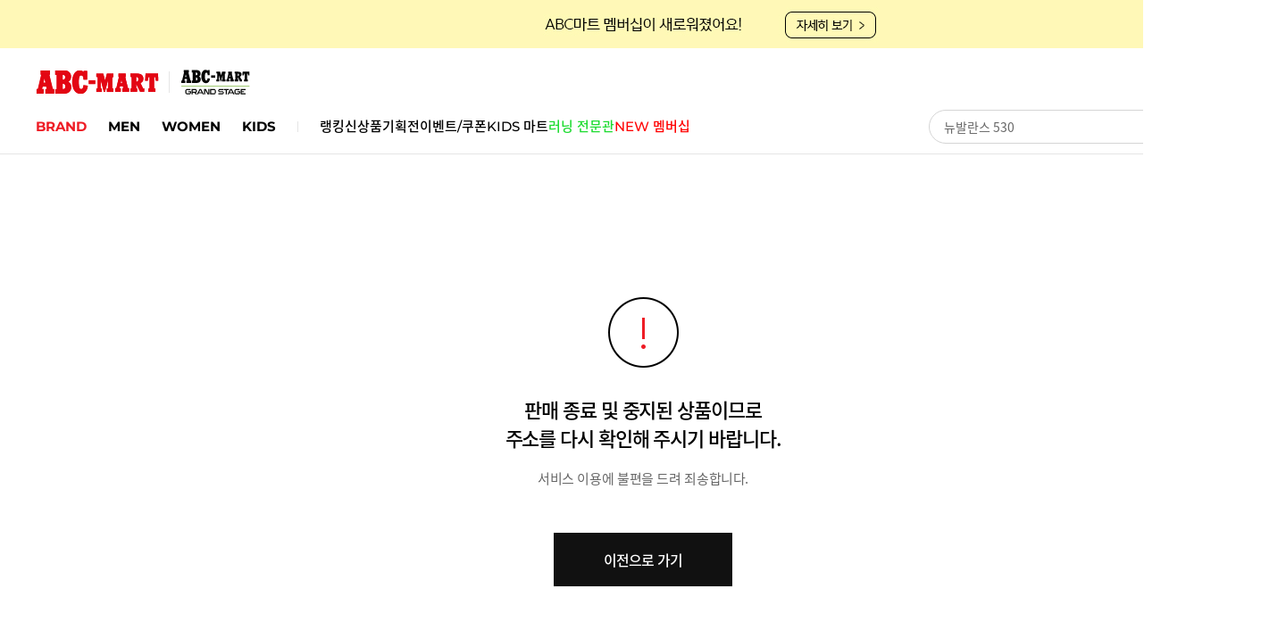

--- FILE ---
content_type: text/html; charset=UTF-8
request_url: https://abcmart.a-rt.com/product/new?prdtNo=1010082186
body_size: 512484
content:





<!DOCTYPE html>
<html lang="ko">

<head>
	<meta charset="UTF-8">
	<meta name="viewport" content="width=1280, initial-scale=1.0, user-scalable=0">
	<meta http-equiv="X-UA-Compatible" content="ie=edge">

	
			<title>온 가족 신발 쇼핑 ABC마트</title>
			<meta name="title" content="">
			<meta name="description" content="부모님부터 아이까지 온 가족이 함께하는 신발 쇼핑">
			<meta property="og:title" content="아트닷컴 - ABC마트 온라인몰">
		
	
	<meta property="og:locale:alternate" content="ko_KR">
	<meta property="og:url" content="https://www.a-rt.com">
	<meta property="og:image" content="https://image.a-rt.com//art/system/site/202001/1580359272374.png">
	<meta property="og:description" content="아트닷컴 - ABC마트 온라인몰">
	<meta property="og:type" content="website">
	<meta property="og:site_name" content="아트닷컴 A-RT">
	
	 
		<meta property="product:availability" content="">
		<meta property="product:price:amount" content="">
		<meta property="product:price:currency" content="KRW">
		<meta property="product:retailer_item_id" content="">
		<meta property="product:category" content=""/>
	
	
	<meta name="twitter:card" content="summary">
	<meta name="twitter:title" content="아트닷컴 - ABC마트 온라인몰">
	<meta name="twitter:url" content="https://www.a-rt.com">
	<meta name="twitter:image" content="/static/images/favicon/share.png">
	<meta name="twitter:description" content="아트닷컴 - ABC마트 온라인몰">
	<meta name="format-detection" content="telephone=no, address=no, email=no">
	
	
			<meta name="naver-site-verification" content="b8341b2e7b0bc0a8a48d861e834f359bc507a8cd"/>
			<meta name="facebook-domain-verification" content="5peu2tmr5j2qw8x31u5gx4mpz651i9" />
	
	<meta name="profiles" content="prod">
	<meta name="activeos" content="P">
	<meta name="facebook-domain-verification" content="5a1lnhvrvix3qvuph5khyme6kigpdg" />
	
	
			<link rel="canonical" href="https://abcmart.a-rt.com/product/new?prdtNo=1010082186"> 	
	<script type="application/ld+json">
		{
 			"@context": "http://schema.org",
 			"@type": "Person",
 			"name": "ABC마트",
 			"url": "https://abcmart.a-rt.com",
			"sameAs": [
						"https://www.youtube.com/@ARTTV_A-RTCOM",
						"http://pf.kakao.com/_QPihu",
						"https://www.instagram.com/abcmartkr/",
						"https://www.facebook.com/abcmartkorea",
						"https://play.google.com/store/apps/details?id=com.abcart.app.abcmart",
						"https://apps.apple.com/kr/app/abc-mart/id1622149150"
					]
		}

	</script>
	
		<link rel="apple-touch-icon-precomposed apple-touch-icon" sizes="180x180" href="/static/images/favicon/abcmart/apple-touch-icon-180x180-precomposed.png">
		<link rel="apple-touch-icon-precomposed apple-touch-icon" sizes="167x167" href="/static/images/favicon/abcmart/apple-touch-icon-167x167-precomposed.png">
		<link rel="apple-touch-icon-precomposed apple-touch-icon" sizes="152x152" href="/static/images/favicon/abcmart/apple-touch-icon-152x152-precomposed.png">
		<link rel="apple-touch-icon-precomposed apple-touch-icon" sizes="144x144" href="/static/images/favicon/abcmart/apple-touch-icon-144x144-precomposed.png">
		<link rel="apple-touch-icon-precomposed apple-touch-icon" sizes="120x120" href="/static/images/favicon/abcmart/apple-touch-icon-120x120-precomposed.png">
		<link rel="apple-touch-icon-precomposed apple-touch-icon" sizes="114x114" href="/static/images/favicon/abcmart/apple-touch-icon-114x114-precomposed.png">
		<link rel="apple-touch-icon-precomposed apple-touch-icon" sizes="76x76" href="/static/images/favicon/abcmart/apple-touch-icon-76x76-precomposed.png">
		<link rel="apple-touch-icon-precomposed apple-touch-icon" sizes="72x72" href="/static/images/favicon/abcmart/apple-touch-icon-72x72-precomposed.png">
		<link rel="apple-touch-icon-precomposed apple-touch-icon" sizes="60x60" href="/static/images/favicon/abcmart/apple-touch-icon-60x60-precomposed.png">
		<link rel="apple-touch-icon-precomposed" href="/static/images/favicon/abcmart/apple-touch-icon-57x57-precomposed.png">
		<link rel="shortcut icon" sizes="256x256" href="/static/images/favicon/abcmart/favicon_256x256.png">
		<link rel="shortcut icon" sizes="196x196" href="/static/images/favicon/abcmart/favicon_196x196.png">
		<link rel="shortcut icon" sizes="128x128" href="/static/images/favicon/abcmart/favicon_128x128.png">
		<link rel="shortcut icon" sizes="48x48" href="/static/images/favicon/abcmart/favicon_48x48.png">
		<link rel="shortcut icon" sizes="32x32" href="/static/images/favicon/abcmart/favicon_32x32.png">
		<link rel="shortcut icon" sizes="16x16" href="/static/images/favicon/abcmart/favicon_16x16.png">
		<link rel="icon" sizes="128x128" href="/static/images/favicon/abcmart/favicon_128x128.png" type="image/png">
		<link rel="icon" sizes="64x64" href="/static/images/favicon/abcmart/favicon_64x64.png" type="image/png">
		<link rel="icon" sizes="32x32" href="/static/images/favicon/abcmart/favicon_32x32.png" type="image/png">
	
		<meta name="msapplication-TileImage" content="/static/images/favicon/abcmart/apple-touch-icon-144x144-precomposed.png">
	

	<meta name="msapplication-TileColor" content="#222222">



	

	<!-- custom-css ================================================== -->
	
	<script type="text/javascript">

	</script>

	
			<link rel="stylesheet" href="https://image.a-rt.com/script/artfo/static/common/css/lib/jquery-ui.min.css"/>
			<link rel="stylesheet" href="/static/common/css/common.min.css?20251120">
		
			<link rel="stylesheet" href="/static/common/css/product.min.css?20251120">
		


	<!-- Vendors CSS =================================================== -->
	<link rel="stylesheet" href="https://image.a-rt.com/script/artfo/static/common/plugins/swiper-4.4.6/css/swiper.min.css">
	<link rel="stylesheet" href="https://image.a-rt.com/script/artfo/static/common/plugins/star-rating/css/star-rating.min.css" />
	<link rel="stylesheet" href="https://image.a-rt.com/script/artfo/static/common/plugins/simplebar/simplebar.min.css">

	<!-- Vendors javascript ============================================ -->
	<script type="text/javascript" src="https://image.a-rt.com/script/artfo/static/common/plugins/eligrey-class-js-polyfill/classList.min.js"></script>
	<script type="text/javascript" src="https://image.a-rt.com/script/artfo/static/common/plugins/mutationobserver-shim/mutationobserver.min.js"></script>
	<script type="text/javascript" src="https://image.a-rt.com/script/artfo/static/common/plugins/intersectionobserver/intersection-observer.js"></script>
	<script type="text/javascript" src="https://image.a-rt.com/script/artfo/static/common/js/jquery-3.3.1.min.js"></script>
	<script type="text/javascript" src="https://image.a-rt.com/script/artfo/static/common/js/jquery.form.min.js"></script>
	<script type="text/javascript" src="https://image.a-rt.com/script/artfo/static/common/js/format.min.js"></script>
	<script type="text/javascript" src="https://image.a-rt.com/script/artfo/static/common/js/jquery.cookie.js"></script>
	<script type="text/javascript" src="https://image.a-rt.com/script/artfo/static/common/js/jquery-ui.min.js"></script>
	<script type="text/javascript" src="https://image.a-rt.com/script/artfo/static/common/js/moment.min.js"></script>
	
	
			<script type="text/javascript" src="https://image.a-rt.com/script/artfo/static/common/plugins/swiper-4.4.6/js/swiper.min.js"></script>
		
	
	<script type="text/javascript" src="https://image.a-rt.com/script/artfo/static/common/plugins/star-rating/js/star-rating.min.js"></script>
	<script type="text/javascript" src="https://image.a-rt.com/script/artfo/static/common/plugins/star-rating/js/locales/ko.js"></script>
	<script type="text/javascript" src="https://image.a-rt.com/script/artfo/static/common/plugins/scrollpos-styler/scrollPosStyler.min.js"></script>
	<script type="text/javascript" src="https://image.a-rt.com/script/artfo/static/common/plugins/simplebar/simplebar.min.js"></script>
	<script type="text/javascript" src="https://image.a-rt.com/script/artfo/static/common/plugins/popper.js/popper.min.js"></script>
	<script type="text/javascript" src="https://image.a-rt.com/script/artfo/static/common/plugins/tooltip.js/tooltip.min.js"></script>
	<script type="text/javascript" src="https://image.a-rt.com/script/artfo/static/common/plugins/css-element-queries/ResizeSensor.js"></script>
	<script type="text/javascript" src="https://image.a-rt.com/script/artfo/static/common/js/jquery.serialize-object.js"></script>
	<script type="text/javascript" src="https://image.a-rt.com/script/artfo/static/common/js/jquery.dot.param.js"></script>
	<script type="text/javascript" src="https://image.a-rt.com/script/artfo/static/common/js/owl.carousel.min.js"></script>
	<script type="text/javascript" src="https://image.a-rt.com/script/artfo/static/common/plugins/masonry/masonry.pkgd.min.js"></script>
	<script type="text/javascript" src="https://image.a-rt.com/script/artfo/static/common/plugins/imagesloaded/imagesloaded.pkgd.min.js"></script>
	<script type="text/javascript" src="https://image.a-rt.com/script/artfo/static/common/plugins/lottie-5.7.11/lottie.min.js"></script>
	<script type="text/javascript" src="https://image.a-rt.com/script/artfo/static/common/js/bluebird.js" ></script>

	<!-- UI JavaScript ================================================== -->
	<script type="text/javascript" src="https://image.a-rt.com/script/artfo/static/common/js/jquery.lazy.min.js"></script>
	<script type="text/javascript" src="https://image.a-rt.com/script/artfo/static/common/js/jquery.lazy.plugins.min.js"></script>
	<script type="text/javascript" src="/static/common/js/abc.front.js?20251120"></script>

	<!-- Biz JavaScript ================================================== -->
	<script type="text/javascript" src="/static/common/js/base/abcmart.util.js?20251120" ></script>
	<script type="text/javascript" src="/static/common/js/base/abcmart.const.js?20251120" ></script>
	<script type="text/javascript" src="/static/common/js/base/abcmart.init.js?20251120" ></script>
	<script type="text/javascript" src="/static/common/js/base/abcmart.common.js?20251120" ></script>
	<script type="text/javascript" src="/static/common/js/base/abcmart.paging.js?20251120" ></script>
	<script type="text/javascript" src="/static/common/js/biz/display/abcmart.popup.js?20251120" ></script>
	<script type="text/javascript" src="/static/common/js/biz/product/abcmart.product.common.js?20251120" ></script>
	<script type="text/javascript" src="/static/common/js/biz/dailydlvy/abcmart.dailydlvy.js?20251120" ></script>
	<script type="text/javascript" src="/static/common/js/biz/promotion/abcmart.promotion.event.icon.common.js?20251120" ></script>

	
	<script type="text/javascript" src="https://t1.daumcdn.net/mapjsapi/bundle/postcode/prod/postcode.v2.js"></script>
	<!-- <script type="text/javascript" src="/static/common/js/postcode.v2.js"></script> -->
	
	<script type="text/javascript" src="//oapi.map.naver.com/openapi/v3/maps.js?ncpKeyId=hfh489d5ph"></script>
	
	<script type="text/javascript" src="https://image.a-rt.com/script/artfo/static/common/js/netfunnel.js" charset="UTF-8"></script>
	<script type="text/javascript" src="https://image.a-rt.com/script/artfo/static/common/js/netfunnelSkin.js" charset="UTF-8"></script>


	<script type="text/javascript">
		abc.global = {
			scheme : "https",
			host : "abcmart.a-rt.com",
			active : "prod",
			currentChannel : "10001",
			gtmUseYn : "Y",
			artDlvyUseYn : "Y"
		};
		abc.getOptnInfo(); // 옵션 정보 목록 조회
		abc.userDetails = {
			memberNo	: '',
			memberType	: abc.memberTypeCodeName('10002'),
			mbshpGradeCode	: '',
			mbshpGradeName	: '',
			mbshpGradePointRate	: '0.0',
			memberRank	: '',
			alwaysDisCntRate : '0',
			genderType	: 'etc',
			memberAge	: 'etc',
			loginYn		: 'false', 
			joinDtm		: '',
			emailRecvYn : '',
			smsRecvYn	: '',
			nightSmsRecvYn : '',
			snsGbnCode	: '',
			empLoginYn : '',
			hashNo : '' 
		}
		abc.gateWayInfo = {
			ssoLoginId	: 'null',
			ssoRedirectUrl	: 'null',
			ssoLoginYn	: 'null'
		}
		abc.membership = {
			join : 'https://member.a-rt.com/p/sign-up',
			searchId : 'https://member.a-rt.com/p/login-find-id',
			searchPw : 'https://member.a-rt.com/p/login-find-password',
			change : 'https://member.a-rt.com/p/membership-conversion-terms',
			main : 'https://member.a-rt.com'
		}


		
		
		if(abc.global.currentChannel == '10001'){
			abc.consts.CURRENT_SERVICE_DOMAIN = 'https://abcmart.a-rt.com';
		} else if(abc.global.currentChannel == '10002'){
			abc.consts.CURRENT_SERVICE_DOMAIN = 'https://grandstage.a-rt.com';
		} else if(abc.global.currentChannel == '10004'){
			abc.consts.CURRENT_SERVICE_DOMAIN = 'https://kids.a-rt.com';
		} else {
			abc.consts.CURRENT_SERVICE_DOMAIN = 'https://www.a-rt.com';
		}
	</script>

	
	<script>
    	if (!Promise.allSettled) {
      		Promise.allSettled = function(promises) {
        		return Promise.all(promises.map(p =>
          		Promise.resolve(p)
           	 		.then(value => ({ status: 'fulfilled', value }))
            		.catch(reason => ({ status: 'rejected', reason }))
        		));
      		};
    	}
  	</script>

	<script type="text/javascript">
		<!--머큐리 GTM 태그 (1:온라인[PC] 2:모바일 3:APP(android) 4:APP(iphone))-->
		var accessDevice = '1';
	</script>
 
	<!-- Google Tag Manager init data set-->
	<script>
		try {
			window.dataLayer = window.dataLayer || [];

			var data = {
				platform : Object.hasOwnProperty.call(abc.global, 'isApp') && abc.global.isApp ? 'app' : 'web',
			};

			if(abc.loginCheck()) {
				data.user_id = abc.userDetails.hashNo;
			}
			
			dataLayer.push(data);	
		} catch (error) {
			console.log('gtm snippet error : ', error);
		}
	</script>
	<!-- Google Tag Manager init data set-->
	
	<!-- Google Tag Manager -->
	<script>
	try {(function(w,d,s,l,i){w[l]=w[l]||[];w[l].push({'gtm.start':
	new Date().getTime(),event:'gtm.js'});var f=d.getElementsByTagName(s)[0],
	j=d.createElement(s),dl=l!='dataLayer'?'&l='+l:'';j.async=true;j.src=
	'https://www.googletagmanager.com/gtm.js?id='+i+dl;f.parentNode.insertBefore(j,f);
	})(window,document,'script','dataLayer','GTM-K7KFRHH');	}catch(error){console.log('gtm error : ', error);}</script>

	<script type="text/javascript" src="/static/common/js/biz/gtm/abcmart.gtm.common.js?20251120"></script>
	<script type="text/javascript" src="/static/common/js/biz/gtm/abcmart.gtm.view.js?20251120"></script>
	<script type="text/javascript" src="/static/common/js/biz/gtm/abcmart.gtm.event.js?20251120"></script>
	<script type="text/javascript" src="/static/common/js/biz/gtm/abcmart.gtm.outside.js?20251120"></script>
	<!-- End Google Tag Manager -->
	
	<!-- Facebook Pixel Code -->
	

	<!-- Facebook Pixel Code -->
	<script>
		!function(f,b,e,v,n,t,s) {if(f.fbq)return;n=f.fbq=function(){n.callMethod?
		n.callMethod.apply(n,arguments):n.queue.push(arguments)};
		if(!f._fbq)f._fbq=n;n.push=n;n.loaded=!0;n.version='2.0';
		n.queue=[];t=b.createElement(e);t.async=!0;
		t.src=v;s=b.getElementsByTagName(e)[0];
		s.parentNode.insertBefore(t,s)}(window, document,'script',
		'https://connect.facebook.net/en_US/fbevents.js');

		fbq('init', '1065941077189953');
		fbq('track', 'PageView');

		var currentUri = "/product/new";

		if("/display/search-word/result" == currentUri){
			fbq('track', 'Search');
		}else if("/order" == currentUri) {
			fbq('track', 'InitiateCheckout');
		}else if("/cart/cart-list" == currentUri){
			// 페이스북 픽셀 관련 작업
			var arr = [];
			

			fbq('track', 'AddToCart', {
				content_ids: arr,
				content_type: 'product',
				content_name: 'Shopping Cart'
			});
		}else if("/order/complete" == currentUri) {
			var price = 0;
			var arr = [];

			

			fbq('track', 'Purchase', {
				content_ids: arr,
				content_type: 'product',
				value: price,
				currency: 'KRW'
			});
		}
	</script>
	<noscript><img height="1" width="1" style="display:none" src="https://www.facebook.com/tr?id=1065941077189953&ev=PageView&noscript=1"/></noscript>
	<!-- End Facebook Pixel Code -->

	
	<script type="text/javascript">
// 		if(abc.global.active == 'prod') {
// 			try{
// 				var aimdHostId = 'art';
// 				var aimdItemId = '1526620272';
// 				if(abc.global.currentChannel == '10001'){
// 					aimdHostId = 'abcmart';
// 					aimdItemId = '1526622283';
// 				} else if(abc.global.currentChannel == '10002'){
// 					aimdHostId = 'grandstage';
// 					aimdItemId = '1526628148';
// 				}
// 				window.rtk_item_url = abc.consts.CURRENT_SERVICE_DOMAIN + '/product/new?prdtNo='; <!-- 상품 상세 페이지 URL -->
// 				window.rtk_item_id = aimdItemId;
// 				window.rtk_host = aimdHostId;
// 				!function(g,c,f,d,e,b,a){if(g.rtq){return}e=g.rtq=function(){e.callMethod?e.callMethod.apply(e,arguments):e.queue.push(arguments)};if(!g._rtq){g._rtq=e}e.push=e;e.loaded=!0;e.version="1.0";e.queue=[];b=c.createElement(f);b.async=!0;b.src=d;a=c.getElementsByTagName(f)[0];a.parentNode.insertBefore(b,a)}(window,document,"script","//pxl.retaku.net/js/retaku_track.min.js?"+new Date().getTime());
// 				rtq('init', window.rtk_host);
// 				rtq('pixel', 'pv', { 'item_id': window.rtk_item_id });
// 			} catch(e){

// 			}
// 		}
	</script>
	
	<script type="text/javascript">
	try{
		(function (w,d,dn,t){w[dn]=w[dn]||[];w[dn].push({eventType:'init',value:t,dc:''});
		var f=d.getElementsByTagName('script')[0],c=d.createElement('script');c.async=true;
		c.src='https://tags.creativecdn.com/2TC6fQjFWK0bJXYTdsvt.js';
		f.parentNode.insertBefore(c,f);})(window,document,'rtbhEvents','2TC6fQjFWK0bJXYTdsvt');
		
		var currentUrl = "/product/new";
		var RTBHouseUID = 'false' == 'true' ? abc.userDetails.memberNo : 'unknown';
		if(currentUrl == "/"){
			
			(rtbhEvents = window.rtbhEvents || []).push({eventType: 'home'},{eventType: 'uid', id: RTBHouseUID});
		} else if(currentUrl == "/display/category/main"){
			
			(rtbhEvents = window.rtbhEvents || []).push({eventType: 'category', categoryId: $("#ctgrPageCtgrName").val()}, {eventType: 'uid', id: RTBHouseUID});
		} else if(currentUrl == "/display/sale/main" || currentUrl == "/promotion/planning-display/detail/main" || currentUrl == "/promotion/event/detail"){
			
			(rtbhEvents = window.rtbhEvents || []).push({eventType: 'sales'},{eventType: 'uid', id: RTBHouseUID});
		} else if(currentUrl == "/display/new"){
			
			(rtbhEvents = window.rtbhEvents || []).push({eventType: 'newoffers'}, {eventType: 'uid', id: RTBHouseUID});
		} else if(currentUrl == "/product/new"){
			
			(rtbhEvents = window.rtbhEvents || []).push({eventType: 'offer', offerId: abc.param.getParams().prdtNo}, {eventType: 'uid', id: RTBHouseUID});
		} else if(currentUrl == "/order"){
			
			(rtbhEvents = window.rtbhEvents || []).push({eventType: 'startorder'}, {eventType: 'uid', id: RTBHouseUID});
		}else if(currentUrl!= "/"
			  && currentUrl!= "/display/category/main"
			  && currentUrl!= "/display/sale/main"
			  && currentUrl!= "/promotion/planning-display/detail/main"
			  && currentUrl!= "/promotion/event/detail"
			  && currentUrl!= "/display/new"
			  && currentUrl!= "/product/new"
			  && currentUrl!= "/display/search-word/result"
			  && currentUrl!= "/cart/cart-list"
			  && currentUrl!= "/order"){
			
				(rtbhEvents = window.rtbhEvents || []).push({},{eventType: 'uid', id: RTBHouseUID}); // "RTBHouse 다른 페이지 코드"
		}
	} catch(e){

	}
	</script>
	
</head>
<body>
 
	<!-- Google Tag Manager (noscript) -->
	<noscript>
		<iframe src="https://www.googletagmanager.com/ns.html?id=GTM-K7KFRHH" height="0" width="0" style="display:none;visibility:hidden"></iframe>
	</noscript>
	<!-- End Google Tag Manager (noscript) -->


	<!-- S: wrap -->
	<!-- 채널에 따라 클래스 div.wrap에 a-rt, abc-mart, grand-stage 부여 -->
	
	
			<div class="wrap abc-mart">
		
<input type="hidden" id="gnb-channel" value="10001">
		<div class="skip-nav-wrap">
			<a href="#gnbMenuWrap">메뉴 바로가기</a>
			<a href="#contentsWrap">본문 바로가기</a>
		</div>
		<!-- s : header-wrap -->
		
			<header class="header-wrap sps">
				<div class="gnb-wrap">
					<div class="gnb-top-wrap">
						<div class="gnb-inner">
							<div class="channel-list-wrap">
								<h1 class="header-ci"></h1>
							</div>
							
						</div>
					</div>
					<div class="gnb-middle-wrap">
						<div class="gnb-inner" id="result-header">
							<h1 class="header-ci hide"></h1>

							<div class="util-list-wrap">
                                <ul class="util-list">

									
										<li><a href="/login?track=W0005" class="util-login" title="로그인"><span class="util-text">LOGIN</span></a></li>
										<li><a href="javascript:abc.goMembershipJoinPage()" class="util-join" title="회원가입"><span class="util-text">JOIN</span></a></li>
									
										<li><a href="javascript:void(0);" class="util-cart" title="장바구니" id="goCart"><span class="util-text">CART</span><span class="badge" id="cartCounting">0</span></a></li>
									
									<li>
										<button class="util-shop" title="온/오프라인 매장 안내"><span class="util-text">SHOP</span></button>
										<div class="util-popup-wrap">
											<div class="popup-content">
												<p class="content-title">원하는 <span class="bold">온라인</span> 사이트로 이동해 보세요.</p>
												<ul class="sub-channel-list">
													<li class="link-item camp">
														<a href="javascript:abc.goMembershipPage()" onclick="abc.goMembershipPage()" class="item-link camp">
															<p class="title">ABC-CAMP</p>
															<p class="sub">ABC마트의 온/오프라인 멤버십</p>
														</a>
													</li>
													<li class="link-item art">
														<a href="#" class="item-link art">
															<p class="title">A-RT</p>
															<p class="sub">다채로운 패션 콘텐츠</p>
														</a>
													</li>
													<li class="link-item gs">
														<a href="#" class="item-link gs">
															<p class="title">GRAND STAGE</p>
															<p class="sub">탑티어 슈즈와 어패럴 상품</p>
														</a>
													</li>
												</ul>
											</div>
											<div class="popup-content">
												<p class="content-title">가까운 <span class="bold">오프라인</span> 매장을 찾아보세요.</p>
												<button type="button" class="btn-mart" id="storeBtn">
													<span>매장 찾기</span>
												</button>
											</div>
											<div class="popup-footer">
												<button type="button" class="btn-close">
													<span>닫기</span>
												</button>
											</div>
										</div>
									</li>
							    </ul>
							</div>
						</div>
					</div>
					<div class="gnb-bottom-wrap">
						








<div class="gnb-inner">
	<nav id="gnbMenuWrap" class="gnb-menu-wrap">
		<ul class="gnb-menu">
			<li class="gnb-menu-depth1 menu-brand">
				<a href="javascript:void(0);" class="menu-name eng spot">BRAND</a>
				<div class="menu-wrap">
					<div class="menu-wrap-inner">
						<!-- 브랜드 레이어 영역 -->
						











<input type="hidden" value="10013" id="brand-disp-page-type-code">
<input type="hidden" value="10002" id="channelNoGs">
<input type="hidden" value="10001" id="channelNoAbc">
<input type="hidden" value="" id="brandFavCnt">
<input type="hidden" value="10001,10002" id="channelNumber">
<input type="hidden" value="10001" id="channelNow">

<div class="gnb-brand-list-wrap">
	
	
	
	
	<!-- brandPrdtArtDispYn :N 인 브랜드중 특정채널 노출 안되게  -->
	
	
	
	<div class="brand-list-left">
		<!-- s : 검색 인풋 영역-->
		<div class="menu-brand-search-box">
			<div class="search-input-box">
				<input type="text" onkeyup="filter()" id="brandSearch" class="brand-search-input" placeholder="브랜드를 검색하세요">
			</div>
			<div class="list-type-toggle-box">
				<button type="button" class="btn-brand-list-toggle selected" id="brandEng" data-type="eng">ABC, 123</button>
				<button type="button" class="btn-brand-list-toggle" id="brandKor" data-type="kor">ㄱㄴㄷ</button>
			</div>
		</div>
		<!-- e : 검색 인풋 영역-->
		<!-- s : 브랜드 리스트 -->
		<div class="all-brand-list-wrap">
			<!-- s : 검색 결과가 없는 경우 -->
			<div class="no-data" id="listNoData" style="display:none;">
				<div class="no-data-inner">
					<img src="/static/images/common/common_icon_error_45.png" alt="">
					<p>등록된 정보가 없습니다.</p>
				</div>
			</div>
			<!-- e : 검색 결과가 없는 경우 -->
			<div class="custom-scroll scroll-sm">
			
				<div class="all-brand-list eng active" id="engList">
					
						<div class="all-brand-list-content" id="brandNameA">
							<div class="all-brand-list-header">A</div>
							<ul class="brand-list">
								
									
										
											<li class="brandSearchitem">
												<a href="/product/brand/page?brandNo=000528&tChnnlNo=10001">
													<span class="brand-name eng">ABC SELECT</span>
													<span class="brand-name kor">에이비씨 셀렉트</span>
												</a>
												<button type="button" class="btn-brand-favorite" id="000528" onclick="btnIntrBrand(this)"></button>
											</li>
										
									
								
									
										
											<li class="brandSearchitem">
												<a href="/product/brand/page?brandNo=000002&tChnnlNo=10001">
													<span class="brand-name eng">ABC-MART</span>
													<span class="brand-name kor">에이비씨마트</span>
												</a>
												<button type="button" class="btn-brand-favorite" id="000002" onclick="btnIntrBrand(this)"></button>
											</li>
										
									
								
									
										
											<li class="brandSearchitem">
												<a href="/product/brand/page?brandNo=000003&tChnnlNo=10001">
													<span class="brand-name eng">ADIDAS</span>
													<span class="brand-name kor">아디다스</span>
												</a>
												<button type="button" class="btn-brand-favorite" id="000003" onclick="btnIntrBrand(this)"></button>
											</li>
										
									
								
									
										
											<li class="brandSearchitem">
												<a href="/product/brand/page?brandNo=000588&tChnnlNo=10001">
													<span class="brand-name eng">ADNO</span>
													<span class="brand-name kor">아드노</span>
												</a>
												<button type="button" class="btn-brand-favorite" id="000588" onclick="btnIntrBrand(this)"></button>
											</li>
										
									
								
									
										
											<li class="brandSearchitem">
												<a href="/product/brand/page?brandNo=000569&tChnnlNo=10001">
													<span class="brand-name eng">AKIII CLASSIC</span>
													<span class="brand-name kor">아키클래식</span>
												</a>
												<button type="button" class="btn-brand-favorite" id="000569" onclick="btnIntrBrand(this)"></button>
											</li>
										
									
								
									
										
											<li class="brandSearchitem">
												<a href="/product/brand/page?brandNo=900067&tChnnlNo=10001">
													<span class="brand-name eng">ALVINCLO</span>
													<span class="brand-name kor">앨빈클로</span>
												</a>
												<button type="button" class="btn-brand-favorite" id="900067" onclick="btnIntrBrand(this)"></button>
											</li>
										
									
								
									
										
											<li class="brandSearchitem">
												<a href="/product/brand/page?brandNo=900118&tChnnlNo=10001">
													<span class="brand-name eng">ALVINCLO JUNIOR</span>
													<span class="brand-name kor">앨빈클로 주니어</span>
												</a>
												<button type="button" class="btn-brand-favorite" id="900118" onclick="btnIntrBrand(this)"></button>
											</li>
										
									
								
									
										
											<li class="brandSearchitem">
												<a href="/product/brand/page?brandNo=900116&tChnnlNo=10001">
													<span class="brand-name eng">ANALOG MOOD</span>
													<span class="brand-name kor">아날로그무드</span>
												</a>
												<button type="button" class="btn-brand-favorite" id="900116" onclick="btnIntrBrand(this)"></button>
											</li>
										
									
								
									
										
											<li class="brandSearchitem">
												<a href="/product/brand/page?brandNo=900163&tChnnlNo=10001">
													<span class="brand-name eng">ARENA</span>
													<span class="brand-name kor">아레나</span>
												</a>
												<button type="button" class="btn-brand-favorite" id="900163" onclick="btnIntrBrand(this)"></button>
											</li>
										
									
								
									
										
											<li class="brandSearchitem">
												<a href="/product/brand/page?brandNo=000430&tChnnlNo=10001">
													<span class="brand-name eng">ASICS</span>
													<span class="brand-name kor">아식스</span>
												</a>
												<button type="button" class="btn-brand-favorite" id="000430" onclick="btnIntrBrand(this)"></button>
											</li>
										
									
								
									
										
											<li class="brandSearchitem">
												<a href="/product/brand/page?brandNo=900145&tChnnlNo=10001">
													<span class="brand-name eng">ASOBU</span>
													<span class="brand-name kor">아소부</span>
												</a>
												<button type="button" class="btn-brand-favorite" id="900145" onclick="btnIntrBrand(this)"></button>
											</li>
										
									
								
									
								
									
								
									
								
									
								
									
								
									
								
									
								
									
								
									
								
									
								
									
								
									
								
									
								
									
								
									
								
									
								
									
								
									
								
									
								
									
								
									
								
									
								
									
								
									
								
									
								
									
								
									
								
									
								
									
								
									
								
									
								
									
								
									
								
									
								
									
								
									
								
									
								
									
								
									
								
									
								
									
								
									
								
									
								
									
								
									
								
									
								
									
								
									
								
									
								
									
								
									
								
									
								
									
								
									
								
									
								
									
								
									
								
									
								
									
								
									
								
									
								
									
								
									
								
									
								
									
								
									
								
									
								
									
								
									
								
									
								
									
								
									
								
									
								
									
								
									
								
									
								
									
								
									
								
									
								
									
								
									
								
									
								
									
								
									
								
									
								
									
								
									
								
									
								
									
								
									
								
									
								
									
								
									
								
									
								
									
								
									
								
									
								
									
								
									
								
									
								
									
								
									
								
									
								
									
								
									
								
									
								
									
								
									
								
									
								
									
								
									
								
									
								
									
								
									
								
									
								
									
								
									
								
									
								
									
								
									
								
									
								
									
								
									
								
									
								
									
								
									
								
									
								
									
								
									
								
									
								
									
								
									
								
									
								
									
								
									
								
									
								
									
								
							</ul>
						</div>
					
						<div class="all-brand-list-content" id="brandNameB">
							<div class="all-brand-list-header">B</div>
							<ul class="brand-list">
								
									
								
									
								
									
								
									
								
									
								
									
								
									
								
									
								
									
								
									
								
									
								
									
										
											<li class="brandSearchitem">
												<a href="/product/brand/page?brandNo=900074&tChnnlNo=10001">
													<span class="brand-name eng">BABYZZAM</span>
													<span class="brand-name kor">베이비잼</span>
												</a>
												<button type="button" class="btn-brand-favorite" id="900074" onclick="btnIntrBrand(this)"></button>
											</li>
										
									
								
									
										
											<li class="brandSearchitem">
												<a href="/product/brand/page?brandNo=900130&tChnnlNo=10001">
													<span class="brand-name eng">BAKKEN</span>
													<span class="brand-name kor">바켄</span>
												</a>
												<button type="button" class="btn-brand-favorite" id="900130" onclick="btnIntrBrand(this)"></button>
											</li>
										
									
								
									
										
											<li class="brandSearchitem">
												<a href="/product/brand/page?brandNo=900088&tChnnlNo=10001">
													<span class="brand-name eng">BALLOP</span>
													<span class="brand-name kor">밸롭</span>
												</a>
												<button type="button" class="btn-brand-favorite" id="900088" onclick="btnIntrBrand(this)"></button>
											</li>
										
									
								
									
										
											<li class="brandSearchitem">
												<a href="/product/brand/page?brandNo=900122&tChnnlNo=10001">
													<span class="brand-name eng">BALLOP KIDS</span>
													<span class="brand-name kor">밸롭 키즈</span>
												</a>
												<button type="button" class="btn-brand-favorite" id="900122" onclick="btnIntrBrand(this)"></button>
											</li>
										
									
								
									
										
											<li class="brandSearchitem">
												<a href="/product/brand/page?brandNo=000172&tChnnlNo=10001">
													<span class="brand-name eng">BEARPAW</span>
													<span class="brand-name kor">베어파우</span>
												</a>
												<button type="button" class="btn-brand-favorite" id="000172" onclick="btnIntrBrand(this)"></button>
											</li>
										
									
								
									
										
											<li class="brandSearchitem">
												<a href="/product/brand/page?brandNo=000240&tChnnlNo=10001">
													<span class="brand-name eng">BENSIMON</span>
													<span class="brand-name kor">벤시몽</span>
												</a>
												<button type="button" class="btn-brand-favorite" id="000240" onclick="btnIntrBrand(this)"></button>
											</li>
										
									
								
									
										
											<li class="brandSearchitem">
												<a href="/product/brand/page?brandNo=900039&tChnnlNo=10001">
													<span class="brand-name eng">BETTER THAN88</span>
													<span class="brand-name kor">베러댄88</span>
												</a>
												<button type="button" class="btn-brand-favorite" id="900039" onclick="btnIntrBrand(this)"></button>
											</li>
										
									
								
									
								
									
										
											<li class="brandSearchitem">
												<a href="/product/brand/page?brandNo=000492&tChnnlNo=10001">
													<span class="brand-name eng">BONGBONG FRIENDS</span>
													<span class="brand-name kor">봉봉프렌즈</span>
												</a>
												<button type="button" class="btn-brand-favorite" id="000492" onclick="btnIntrBrand(this)"></button>
											</li>
										
									
								
									
										
											<li class="brandSearchitem">
												<a href="/product/brand/page?brandNo=900087&tChnnlNo=10001">
													<span class="brand-name eng">BOOSTIC SUPPLY</span>
													<span class="brand-name kor">부스틱서플라이</span>
												</a>
												<button type="button" class="btn-brand-favorite" id="900087" onclick="btnIntrBrand(this)"></button>
											</li>
										
									
								
									
										
											<li class="brandSearchitem">
												<a href="/product/brand/page?brandNo=900025&tChnnlNo=10001">
													<span class="brand-name eng">BOX&COX</span>
													<span class="brand-name kor">박스앤콕스</span>
												</a>
												<button type="button" class="btn-brand-favorite" id="900025" onclick="btnIntrBrand(this)"></button>
											</li>
										
									
								
									
										
											<li class="brandSearchitem">
												<a href="/product/brand/page?brandNo=000581&tChnnlNo=10001">
													<span class="brand-name eng">BROOKS</span>
													<span class="brand-name kor">브룩스</span>
												</a>
												<button type="button" class="btn-brand-favorite" id="000581" onclick="btnIntrBrand(this)"></button>
											</li>
										
									
								
									
										
											<li class="brandSearchitem">
												<a href="/product/brand/page?brandNo=900028&tChnnlNo=10001">
													<span class="brand-name eng">BSQTBYCLASSY</span>
													<span class="brand-name kor">비에스큐티바이클래시</span>
												</a>
												<button type="button" class="btn-brand-favorite" id="900028" onclick="btnIntrBrand(this)"></button>
											</li>
										
									
								
									
								
									
								
									
								
									
								
									
								
									
								
									
								
									
								
									
								
									
								
									
								
									
								
									
								
									
								
									
								
									
								
									
								
									
								
									
								
									
								
									
								
									
								
									
								
									
								
									
								
									
								
									
								
									
								
									
								
									
								
									
								
									
								
									
								
									
								
									
								
									
								
									
								
									
								
									
								
									
								
									
								
									
								
									
								
									
								
									
								
									
								
									
								
									
								
									
								
									
								
									
								
									
								
									
								
									
								
									
								
									
								
									
								
									
								
									
								
									
								
									
								
									
								
									
								
									
								
									
								
									
								
									
								
									
								
									
								
									
								
									
								
									
								
									
								
									
								
									
								
									
								
									
								
									
								
									
								
									
								
									
								
									
								
									
								
									
								
									
								
									
								
									
								
									
								
									
								
									
								
									
								
									
								
									
								
									
								
									
								
									
								
									
								
									
								
									
								
									
								
									
								
									
								
									
								
									
								
									
								
									
								
									
								
									
								
									
								
									
								
									
								
									
								
									
								
									
								
									
								
									
								
									
								
									
								
									
								
									
								
									
								
									
								
									
								
									
								
							</ul>
						</div>
					
						<div class="all-brand-list-content" id="brandNameC">
							<div class="all-brand-list-header">C</div>
							<ul class="brand-list">
								
									
								
									
								
									
								
									
								
									
								
									
								
									
								
									
								
									
								
									
								
									
								
									
								
									
								
									
								
									
								
									
								
									
								
									
								
									
								
									
								
									
								
									
								
									
								
									
								
									
										
											<li class="brandSearchitem">
												<a href="/product/brand/page?brandNo=900149&tChnnlNo=10001">
													<span class="brand-name eng">CALVIN KLEIN JEANS</span>
													<span class="brand-name kor">캘빈클라인 진</span>
												</a>
												<button type="button" class="btn-brand-favorite" id="900149" onclick="btnIntrBrand(this)"></button>
											</li>
										
									
								
									
										
											<li class="brandSearchitem">
												<a href="/product/brand/page?brandNo=900113&tChnnlNo=10001">
													<span class="brand-name eng">CARGOBROS</span>
													<span class="brand-name kor">카고브로스</span>
												</a>
												<button type="button" class="btn-brand-favorite" id="900113" onclick="btnIntrBrand(this)"></button>
											</li>
										
									
								
									
										
											<li class="brandSearchitem">
												<a href="/product/brand/page?brandNo=900166&tChnnlNo=10001">
													<span class="brand-name eng">CARGOBROS FOR WOMAN</span>
													<span class="brand-name kor">카고브로스 포 우먼</span>
												</a>
												<button type="button" class="btn-brand-favorite" id="900166" onclick="btnIntrBrand(this)"></button>
											</li>
										
									
								
									
										
											<li class="brandSearchitem">
												<a href="/product/brand/page?brandNo=900158&tChnnlNo=10001">
													<span class="brand-name eng">CATH KIDSTON</span>
													<span class="brand-name kor">캐스키드슨</span>
												</a>
												<button type="button" class="btn-brand-favorite" id="900158" onclick="btnIntrBrand(this)"></button>
											</li>
										
									
								
									
										
											<li class="brandSearchitem">
												<a href="/product/brand/page?brandNo=900153&tChnnlNo=10001">
													<span class="brand-name eng">CHASECULT</span>
													<span class="brand-name kor">체이스컬트</span>
												</a>
												<button type="button" class="btn-brand-favorite" id="900153" onclick="btnIntrBrand(this)"></button>
											</li>
										
									
								
									
										
											<li class="brandSearchitem">
												<a href="/product/brand/page?brandNo=900140&tChnnlNo=10001">
													<span class="brand-name eng">CHUBASCO</span>
													<span class="brand-name kor">츄바스코</span>
												</a>
												<button type="button" class="btn-brand-favorite" id="900140" onclick="btnIntrBrand(this)"></button>
											</li>
										
									
								
									
										
											<li class="brandSearchitem">
												<a href="/product/brand/page?brandNo=900071&tChnnlNo=10001">
													<span class="brand-name eng">CLAYONG</span>
													<span class="brand-name kor">클레용</span>
												</a>
												<button type="button" class="btn-brand-favorite" id="900071" onclick="btnIntrBrand(this)"></button>
											</li>
										
									
								
									
										
											<li class="brandSearchitem">
												<a href="/product/brand/page?brandNo=000074&tChnnlNo=10001">
													<span class="brand-name eng">CONVERSE</span>
													<span class="brand-name kor">컨버스</span>
												</a>
												<button type="button" class="btn-brand-favorite" id="000074" onclick="btnIntrBrand(this)"></button>
											</li>
										
									
								
									
										
											<li class="brandSearchitem">
												<a href="/product/brand/page?brandNo=000093&tChnnlNo=10001">
													<span class="brand-name eng">CROCS</span>
													<span class="brand-name kor">크록스</span>
												</a>
												<button type="button" class="btn-brand-favorite" id="000093" onclick="btnIntrBrand(this)"></button>
											</li>
										
									
								
									
										
											<li class="brandSearchitem">
												<a href="/product/brand/page?brandNo=900068&tChnnlNo=10001">
													<span class="brand-name eng">CROOKLYN</span>
													<span class="brand-name kor">크루클린</span>
												</a>
												<button type="button" class="btn-brand-favorite" id="900068" onclick="btnIntrBrand(this)"></button>
											</li>
										
									
								
									
										
											<li class="brandSearchitem">
												<a href="/product/brand/page?brandNo=900089&tChnnlNo=10001">
													<span class="brand-name eng">CRUMP</span>
													<span class="brand-name kor">크럼프</span>
												</a>
												<button type="button" class="btn-brand-favorite" id="900089" onclick="btnIntrBrand(this)"></button>
											</li>
										
									
								
									
										
											<li class="brandSearchitem">
												<a href="/product/brand/page?brandNo=900070&tChnnlNo=10001">
													<span class="brand-name eng">CUSTOM ADE</span>
													<span class="brand-name kor">커스텀에이드</span>
												</a>
												<button type="button" class="btn-brand-favorite" id="900070" onclick="btnIntrBrand(this)"></button>
											</li>
										
									
								
									
										
											<li class="brandSearchitem">
												<a href="/product/brand/page?brandNo=900108&tChnnlNo=10001">
													<span class="brand-name eng">CUSTOM ADE WOMAN</span>
													<span class="brand-name kor">커스텀에이드 우먼</span>
												</a>
												<button type="button" class="btn-brand-favorite" id="900108" onclick="btnIntrBrand(this)"></button>
											</li>
										
									
								
									
										
											<li class="brandSearchitem">
												<a href="/product/brand/page?brandNo=000456&tChnnlNo=10001">
													<span class="brand-name eng">Champion</span>
													<span class="brand-name kor">챔피온</span>
												</a>
												<button type="button" class="btn-brand-favorite" id="000456" onclick="btnIntrBrand(this)"></button>
											</li>
										
									
								
									
								
									
								
									
								
									
								
									
								
									
								
									
								
									
								
									
								
									
								
									
								
									
								
									
								
									
								
									
								
									
								
									
								
									
								
									
								
									
								
									
								
									
								
									
								
									
								
									
								
									
								
									
								
									
								
									
								
									
								
									
								
									
								
									
								
									
								
									
								
									
								
									
								
									
								
									
								
									
								
									
								
									
								
									
								
									
								
									
								
									
								
									
								
									
								
									
								
									
								
									
								
									
								
									
								
									
								
									
								
									
								
									
								
									
								
									
								
									
								
									
								
									
								
									
								
									
								
									
								
									
								
									
								
									
								
									
								
									
								
									
								
									
								
									
								
									
								
									
								
									
								
									
								
									
								
									
								
									
								
									
								
									
								
									
								
									
								
									
								
									
								
									
								
									
								
									
								
									
								
									
								
									
								
									
								
									
								
									
								
									
								
									
								
									
								
									
								
									
								
									
								
									
								
									
								
									
								
									
								
									
								
									
								
									
								
									
								
									
								
							</ul>
						</div>
					
						<div class="all-brand-list-content" id="brandNameD">
							<div class="all-brand-list-header">D</div>
							<ul class="brand-list">
								
									
								
									
								
									
								
									
								
									
								
									
								
									
								
									
								
									
								
									
								
									
								
									
								
									
								
									
								
									
								
									
								
									
								
									
								
									
								
									
								
									
								
									
								
									
								
									
								
									
								
									
								
									
								
									
								
									
								
									
								
									
								
									
								
									
								
									
								
									
								
									
								
									
								
									
								
									
										
											<li class="brandSearchitem">
												<a href="/product/brand/page?brandNo=900042&tChnnlNo=10001">
													<span class="brand-name eng">D.LAVAN</span>
													<span class="brand-name kor">드라반</span>
												</a>
												<button type="button" class="btn-brand-favorite" id="900042" onclick="btnIntrBrand(this)"></button>
											</li>
										
									
								
									
										
											<li class="brandSearchitem">
												<a href="/product/brand/page?brandNo=000216&tChnnlNo=10001">
													<span class="brand-name eng">DANNER</span>
													<span class="brand-name kor">대너</span>
												</a>
												<button type="button" class="btn-brand-favorite" id="000216" onclick="btnIntrBrand(this)"></button>
											</li>
										
									
								
									
										
											<li class="brandSearchitem">
												<a href="/product/brand/page?brandNo=900162&tChnnlNo=10001">
													<span class="brand-name eng">DINOKINGS</span>
													<span class="brand-name kor">다이노킹즈</span>
												</a>
												<button type="button" class="btn-brand-favorite" id="900162" onclick="btnIntrBrand(this)"></button>
											</li>
										
									
								
									
										
											<li class="brandSearchitem">
												<a href="/product/brand/page?brandNo=000519&tChnnlNo=10001">
													<span class="brand-name eng">DINOSOLES</span>
													<span class="brand-name kor">다이노솔즈</span>
												</a>
												<button type="button" class="btn-brand-favorite" id="000519" onclick="btnIntrBrand(this)"></button>
											</li>
										
									
								
									
										
											<li class="brandSearchitem">
												<a href="/product/brand/page?brandNo=000018&tChnnlNo=10001">
													<span class="brand-name eng">DR.MARTENS</span>
													<span class="brand-name kor">닥터마틴</span>
												</a>
												<button type="button" class="btn-brand-favorite" id="000018" onclick="btnIntrBrand(this)"></button>
											</li>
										
									
								
									
								
									
								
									
								
									
								
									
								
									
								
									
								
									
								
									
								
									
								
									
								
									
								
									
								
									
								
									
								
									
								
									
								
									
								
									
								
									
								
									
								
									
								
									
								
									
								
									
								
									
								
									
								
									
								
									
								
									
								
									
								
									
								
									
								
									
								
									
								
									
								
									
								
									
								
									
								
									
								
									
								
									
								
									
								
									
								
									
								
									
								
									
								
									
								
									
								
									
								
									
								
									
								
									
								
									
								
									
								
									
								
									
								
									
								
									
								
									
								
									
								
									
								
									
								
									
								
									
								
									
								
									
								
									
								
									
								
									
								
									
								
									
								
									
								
									
								
									
								
									
								
									
								
									
								
									
								
									
								
									
								
									
								
									
								
									
								
									
								
									
								
									
								
									
								
									
								
									
								
									
								
									
								
									
								
									
								
									
								
									
								
									
								
									
								
									
								
									
								
									
								
									
								
									
								
									
								
									
								
							</ul>
						</div>
					
						<div class="all-brand-list-content" id="brandNameE">
							<div class="all-brand-list-header">E</div>
							<ul class="brand-list">
								
									
								
									
								
									
								
									
								
									
								
									
								
									
								
									
								
									
								
									
								
									
								
									
								
									
								
									
								
									
								
									
								
									
								
									
								
									
								
									
								
									
								
									
								
									
								
									
								
									
								
									
								
									
								
									
								
									
								
									
								
									
								
									
								
									
								
									
								
									
								
									
								
									
								
									
								
									
								
									
								
									
								
									
								
									
								
									
										
											<li class="brandSearchitem">
												<a href="/product/brand/page?brandNo=900024&tChnnlNo=10001">
													<span class="brand-name eng">EARP EARP</span>
													<span class="brand-name kor">어프어프</span>
												</a>
												<button type="button" class="btn-brand-favorite" id="900024" onclick="btnIntrBrand(this)"></button>
											</li>
										
									
								
									
										
											<li class="brandSearchitem">
												<a href="/product/brand/page?brandNo=900031&tChnnlNo=10001">
													<span class="brand-name eng">EARTHUS</span>
													<span class="brand-name kor">어더스</span>
												</a>
												<button type="button" class="btn-brand-favorite" id="900031" onclick="btnIntrBrand(this)"></button>
											</li>
										
									
								
									
										
											<li class="brandSearchitem">
												<a href="/product/brand/page?brandNo=900156&tChnnlNo=10001">
													<span class="brand-name eng">EIDER SAFETY</span>
													<span class="brand-name kor">아이더 세이프티</span>
												</a>
												<button type="button" class="btn-brand-favorite" id="900156" onclick="btnIntrBrand(this)"></button>
											</li>
										
									
								
									
										
											<li class="brandSearchitem">
												<a href="/product/brand/page?brandNo=900069&tChnnlNo=10001">
													<span class="brand-name eng">ELLDU</span>
													<span class="brand-name kor">엘두</span>
												</a>
												<button type="button" class="btn-brand-favorite" id="900069" onclick="btnIntrBrand(this)"></button>
											</li>
										
									
								
									
										
											<li class="brandSearchitem">
												<a href="/product/brand/page?brandNo=900040&tChnnlNo=10001">
													<span class="brand-name eng">EMERGENCY</span>
													<span class="brand-name kor">이머전시</span>
												</a>
												<button type="button" class="btn-brand-favorite" id="900040" onclick="btnIntrBrand(this)"></button>
											</li>
										
									
								
									
								
									
								
									
								
									
								
									
								
									
								
									
								
									
								
									
								
									
								
									
								
									
								
									
								
									
								
									
								
									
								
									
								
									
								
									
								
									
								
									
								
									
								
									
								
									
								
									
								
									
								
									
								
									
								
									
								
									
								
									
								
									
								
									
								
									
								
									
								
									
								
									
								
									
								
									
								
									
								
									
								
									
								
									
								
									
								
									
								
									
								
									
								
									
								
									
								
									
								
									
								
									
								
									
								
									
								
									
								
									
								
									
								
									
								
									
								
									
								
									
								
									
								
									
								
									
								
									
								
									
								
									
								
									
								
									
								
									
								
									
								
									
								
									
								
									
								
									
								
									
								
									
								
									
								
									
								
									
								
									
								
									
								
									
								
									
								
									
								
									
								
									
								
									
								
									
								
									
								
									
								
									
								
									
								
									
								
									
								
									
								
									
								
									
								
									
								
									
								
							</ul>
						</div>
					
						<div class="all-brand-list-content" id="brandNameF">
							<div class="all-brand-list-header">F</div>
							<ul class="brand-list">
								
									
								
									
								
									
								
									
								
									
								
									
								
									
								
									
								
									
								
									
								
									
								
									
								
									
								
									
								
									
								
									
								
									
								
									
								
									
								
									
								
									
								
									
								
									
								
									
								
									
								
									
								
									
								
									
								
									
								
									
								
									
								
									
								
									
								
									
								
									
								
									
								
									
								
									
								
									
								
									
								
									
								
									
								
									
								
									
								
									
								
									
								
									
								
									
								
									
										
											<li class="brandSearchitem">
												<a href="/product/brand/page?brandNo=000465&tChnnlNo=10001">
													<span class="brand-name eng">FEIYUE</span>
													<span class="brand-name kor">페이유에</span>
												</a>
												<button type="button" class="btn-brand-favorite" id="000465" onclick="btnIntrBrand(this)"></button>
											</li>
										
									
								
									
										
											<li class="brandSearchitem">
												<a href="/product/brand/page?brandNo=900148&tChnnlNo=10001">
													<span class="brand-name eng">FELLOW</span>
													<span class="brand-name kor">펠로우</span>
												</a>
												<button type="button" class="btn-brand-favorite" id="900148" onclick="btnIntrBrand(this)"></button>
											</li>
										
									
								
									
										
											<li class="brandSearchitem">
												<a href="/product/brand/page?brandNo=000125&tChnnlNo=10001">
													<span class="brand-name eng">FILA</span>
													<span class="brand-name kor">휠라</span>
												</a>
												<button type="button" class="btn-brand-favorite" id="000125" onclick="btnIntrBrand(this)"></button>
											</li>
										
									
								
									
										
											<li class="brandSearchitem">
												<a href="/product/brand/page?brandNo=900051&tChnnlNo=10001">
													<span class="brand-name eng">FIND CHILLIN</span>
													<span class="brand-name kor">파인드칠린</span>
												</a>
												<button type="button" class="btn-brand-favorite" id="900051" onclick="btnIntrBrand(this)"></button>
											</li>
										
									
								
									
										
											<li class="brandSearchitem">
												<a href="/product/brand/page?brandNo=000572&tChnnlNo=10001">
													<span class="brand-name eng">FINGER FREE</span>
													<span class="brand-name kor">핑거프리</span>
												</a>
												<button type="button" class="btn-brand-favorite" id="000572" onclick="btnIntrBrand(this)"></button>
											</li>
										
									
								
									
										
											<li class="brandSearchitem">
												<a href="/product/brand/page?brandNo=900034&tChnnlNo=10001">
													<span class="brand-name eng">FLORIDA STUDIO</span>
													<span class="brand-name kor">플로리다 스튜디오</span>
												</a>
												<button type="button" class="btn-brand-favorite" id="900034" onclick="btnIntrBrand(this)"></button>
											</li>
										
									
								
									
										
											<li class="brandSearchitem">
												<a href="/product/brand/page?brandNo=900127&tChnnlNo=10001">
													<span class="brand-name eng">FORMATIVE</span>
													<span class="brand-name kor">포머티브</span>
												</a>
												<button type="button" class="btn-brand-favorite" id="900127" onclick="btnIntrBrand(this)"></button>
											</li>
										
									
								
									
										
											<li class="brandSearchitem">
												<a href="/product/brand/page?brandNo=000570&tChnnlNo=10001">
													<span class="brand-name eng">FORMEL CAMELE</span>
													<span class="brand-name kor">포멜카멜레</span>
												</a>
												<button type="button" class="btn-brand-favorite" id="000570" onclick="btnIntrBrand(this)"></button>
											</li>
										
									
								
									
										
											<li class="brandSearchitem">
												<a href="/product/brand/page?brandNo=900048&tChnnlNo=10001">
													<span class="brand-name eng">FREAKISH BUILDING</span>
													<span class="brand-name kor">프리키쉬빌딩</span>
												</a>
												<button type="button" class="btn-brand-favorite" id="900048" onclick="btnIntrBrand(this)"></button>
											</li>
										
									
								
									
										
											<li class="brandSearchitem">
												<a href="/product/brand/page?brandNo=000141&tChnnlNo=10001">
													<span class="brand-name eng">FRED PERRY</span>
													<span class="brand-name kor">프레드 페리</span>
												</a>
												<button type="button" class="btn-brand-favorite" id="000141" onclick="btnIntrBrand(this)"></button>
											</li>
										
									
								
									
								
									
								
									
								
									
								
									
								
									
								
									
								
									
								
									
								
									
								
									
								
									
								
									
								
									
								
									
								
									
								
									
								
									
								
									
								
									
								
									
								
									
								
									
								
									
								
									
								
									
								
									
								
									
								
									
								
									
								
									
								
									
								
									
								
									
								
									
								
									
								
									
								
									
								
									
								
									
								
									
								
									
								
									
								
									
								
									
								
									
								
									
								
									
								
									
								
									
								
									
								
									
								
									
								
									
								
									
								
									
								
									
								
									
								
									
								
									
								
									
								
									
								
									
								
									
								
									
								
									
								
									
								
									
								
									
								
									
								
									
								
									
								
									
								
									
								
									
								
									
								
									
								
									
								
									
								
									
								
									
								
									
								
									
								
									
								
									
								
									
								
									
								
									
								
									
								
									
								
							</ul>
						</div>
					
						<div class="all-brand-list-content" id="brandNameG">
							<div class="all-brand-list-header">G</div>
							<ul class="brand-list">
								
									
								
									
								
									
								
									
								
									
								
									
								
									
								
									
								
									
								
									
								
									
								
									
								
									
								
									
								
									
								
									
								
									
								
									
								
									
										
											<li class="brandSearchitem">
												<a href="/product/brand/page?brandNo=900160&tChnnlNo=10001">
													<span class="brand-name eng">BOGS</span>
													<span class="brand-name kor">보그스</span>
												</a>
												<button type="button" class="btn-brand-favorite" id="900160" onclick="btnIntrBrand(this)"></button>
											</li>
										
									
								
									
								
									
								
									
								
									
								
									
								
									
								
									
								
									
								
									
								
									
								
									
								
									
								
									
								
									
								
									
								
									
								
									
								
									
								
									
								
									
								
									
								
									
								
									
								
									
								
									
								
									
								
									
								
									
								
									
								
									
								
									
								
									
								
									
								
									
								
									
								
									
								
									
								
									
								
									
								
									
										
											<li class="brandSearchitem">
												<a href="/product/brand/page?brandNo=900144&tChnnlNo=10001">
													<span class="brand-name eng">GARMIN</span>
													<span class="brand-name kor">가민</span>
												</a>
												<button type="button" class="btn-brand-favorite" id="900144" onclick="btnIntrBrand(this)"></button>
											</li>
										
									
								
									
										
											<li class="brandSearchitem">
												<a href="/product/brand/page?brandNo=000478&tChnnlNo=10001">
													<span class="brand-name eng">GGOMOOSIN</span>
													<span class="brand-name kor">꼬무신</span>
												</a>
												<button type="button" class="btn-brand-favorite" id="000478" onclick="btnIntrBrand(this)"></button>
											</li>
										
									
								
									
										
											<li class="brandSearchitem">
												<a href="/product/brand/page?brandNo=900101&tChnnlNo=10001">
													<span class="brand-name eng">GHOST REPUBLIC JUNIOR</span>
													<span class="brand-name kor">고스트리퍼블릭 주니어</span>
												</a>
												<button type="button" class="btn-brand-favorite" id="900101" onclick="btnIntrBrand(this)"></button>
											</li>
										
									
								
									
										
											<li class="brandSearchitem">
												<a href="/product/brand/page?brandNo=000511&tChnnlNo=10001">
													<span class="brand-name eng">GOALSTUDIO</span>
													<span class="brand-name kor">골스튜디오</span>
												</a>
												<button type="button" class="btn-brand-favorite" id="000511" onclick="btnIntrBrand(this)"></button>
											</li>
										
									
								
									
										
											<li class="brandSearchitem">
												<a href="/product/brand/page?brandNo=900120&tChnnlNo=10001">
													<span class="brand-name eng">GODUGET</span>
													<span class="brand-name kor">고두겟</span>
												</a>
												<button type="button" class="btn-brand-favorite" id="900120" onclick="btnIntrBrand(this)"></button>
											</li>
										
									
								
									
										
											<li class="brandSearchitem">
												<a href="/product/brand/page?brandNo=900126&tChnnlNo=10001">
													<span class="brand-name eng">GYMBRO</span>
													<span class="brand-name kor">짐브로</span>
												</a>
												<button type="button" class="btn-brand-favorite" id="900126" onclick="btnIntrBrand(this)"></button>
											</li>
										
									
								
									
								
									
								
									
								
									
								
									
								
									
								
									
								
									
								
									
								
									
								
									
								
									
								
									
								
									
								
									
								
									
								
									
								
									
								
									
								
									
								
									
								
									
								
									
								
									
								
									
								
									
								
									
								
									
								
									
								
									
								
									
								
									
								
									
								
									
								
									
								
									
								
									
								
									
								
									
								
									
								
									
								
									
								
									
								
									
								
									
								
									
								
									
								
									
								
									
								
									
								
									
								
									
								
									
								
									
								
									
								
									
								
									
								
									
								
									
								
									
								
									
								
									
								
									
								
									
								
									
								
									
								
									
								
									
								
									
								
									
								
									
								
									
								
									
								
									
								
									
								
									
								
									
								
									
								
									
								
									
								
									
								
									
								
									
								
									
								
							</ul>
						</div>
					
						<div class="all-brand-list-content" id="brandNameH">
							<div class="all-brand-list-header">H</div>
							<ul class="brand-list">
								
									
								
									
								
									
								
									
								
									
								
									
								
									
								
									
								
									
								
									
								
									
								
									
								
									
								
									
								
									
								
									
								
									
								
									
								
									
								
									
								
									
								
									
								
									
								
									
								
									
								
									
								
									
								
									
								
									
								
									
								
									
								
									
								
									
								
									
								
									
								
									
								
									
								
									
								
									
								
									
								
									
								
									
								
									
								
									
								
									
								
									
								
									
								
									
								
									
								
									
								
									
								
									
								
									
								
									
								
									
								
									
								
									
								
									
								
									
								
									
								
									
								
									
								
									
								
									
								
									
										
											<li class="brandSearchitem">
												<a href="/product/brand/page?brandNo=000557&tChnnlNo=10001">
													<span class="brand-name eng">HAUTROSE</span>
													<span class="brand-name kor">오뜨로즈</span>
												</a>
												<button type="button" class="btn-brand-favorite" id="000557" onclick="btnIntrBrand(this)"></button>
											</li>
										
									
								
									
										
											<li class="brandSearchitem">
												<a href="/product/brand/page?brandNo=000032&tChnnlNo=10001">
													<span class="brand-name eng">HAWKINS</span>
													<span class="brand-name kor">호킨스</span>
												</a>
												<button type="button" class="btn-brand-favorite" id="000032" onclick="btnIntrBrand(this)"></button>
											</li>
										
									
								
									
										
											<li class="brandSearchitem">
												<a href="/product/brand/page?brandNo=900167&tChnnlNo=10001">
													<span class="brand-name eng">HEELTOP</span>
													<span class="brand-name kor">힐탑</span>
												</a>
												<button type="button" class="btn-brand-favorite" id="900167" onclick="btnIntrBrand(this)"></button>
											</li>
										
									
								
									
										
									
								
									
								
									
								
									
								
									
								
									
								
									
								
									
								
									
								
									
								
									
								
									
								
									
								
									
								
									
								
									
								
									
								
									
								
									
								
									
								
									
								
									
								
									
								
									
								
									
								
									
								
									
								
									
								
									
								
									
								
									
								
									
								
									
								
									
								
									
								
									
								
									
								
									
								
									
								
									
								
									
								
									
								
									
								
									
								
									
								
									
								
									
								
									
								
									
								
									
								
									
								
									
								
									
								
									
								
									
								
									
								
									
								
									
								
									
								
									
								
									
								
									
								
									
								
									
								
									
								
									
								
									
								
									
								
									
								
									
								
									
								
									
								
									
								
									
								
									
								
									
								
									
								
									
								
									
								
									
								
									
								
							</ul>
						</div>
					
						<div class="all-brand-list-content" id="brandNameI">
							<div class="all-brand-list-header">I</div>
							<ul class="brand-list">
								
									
								
									
								
									
								
									
								
									
								
									
								
									
								
									
								
									
								
									
								
									
								
									
								
									
								
									
								
									
								
									
								
									
								
									
								
									
								
									
								
									
								
									
								
									
								
									
								
									
								
									
								
									
								
									
								
									
								
									
								
									
								
									
								
									
								
									
								
									
								
									
								
									
								
									
								
									
								
									
								
									
								
									
								
									
								
									
								
									
								
									
								
									
								
									
								
									
								
									
								
									
								
									
								
									
								
									
								
									
								
									
								
									
								
									
								
									
								
									
								
									
								
									
								
									
								
									
								
									
								
									
								
									
								
									
								
									
										
											<li class="brandSearchitem">
												<a href="/product/brand/page?brandNo=900157&tChnnlNo=10001">
													<span class="brand-name eng">ILSE JACOBSEN</span>
													<span class="brand-name kor">일세야콥센</span>
												</a>
												<button type="button" class="btn-brand-favorite" id="900157" onclick="btnIntrBrand(this)"></button>
											</li>
										
									
								
									
										
											<li class="brandSearchitem">
												<a href="/product/brand/page?brandNo=000445&tChnnlNo=10001">
													<span class="brand-name eng">IPANEMA</span>
													<span class="brand-name kor">이파네마</span>
												</a>
												<button type="button" class="btn-brand-favorite" id="000445" onclick="btnIntrBrand(this)"></button>
											</li>
										
									
								
									
										
											<li class="brandSearchitem">
												<a href="/product/brand/page?brandNo=900086&tChnnlNo=10001">
													<span class="brand-name eng">IRIS</span>
													<span class="brand-name kor">아이리스</span>
												</a>
												<button type="button" class="btn-brand-favorite" id="900086" onclick="btnIntrBrand(this)"></button>
											</li>
										
									
								
									
								
									
								
									
								
									
								
									
								
									
								
									
								
									
								
									
								
									
								
									
								
									
								
									
								
									
								
									
								
									
								
									
								
									
								
									
								
									
								
									
								
									
								
									
								
									
								
									
								
									
								
									
								
									
								
									
								
									
								
									
								
									
								
									
								
									
								
									
								
									
								
									
								
									
								
									
								
									
								
									
								
									
								
									
								
									
								
									
								
									
								
									
								
									
								
									
								
									
								
									
								
									
								
									
								
									
								
									
								
									
								
									
								
									
								
									
								
									
								
									
								
									
								
									
								
									
								
									
								
									
								
									
								
									
								
									
								
									
								
									
								
									
								
									
								
									
								
									
								
									
								
									
								
							</ul>
						</div>
					
						<div class="all-brand-list-content" id="brandNameJ">
							<div class="all-brand-list-header">J</div>
							<ul class="brand-list">
								
									
								
									
								
									
								
									
								
									
								
									
								
									
								
									
								
									
								
									
								
									
								
									
								
									
								
									
								
									
								
									
								
									
								
									
								
									
								
									
								
									
								
									
								
									
								
									
								
									
								
									
								
									
								
									
								
									
								
									
								
									
								
									
								
									
								
									
								
									
								
									
								
									
								
									
								
									
								
									
								
									
								
									
								
									
								
									
								
									
								
									
								
									
								
									
								
									
								
									
								
									
								
									
								
									
								
									
								
									
								
									
								
									
								
									
								
									
								
									
								
									
								
									
								
									
								
									
								
									
								
									
								
									
								
									
								
									
								
									
								
									
								
									
										
											<li class="brandSearchitem">
												<a href="/product/brand/page?brandNo=900029&tChnnlNo=10001">
													<span class="brand-name eng">J.DAUL</span>
													<span class="brand-name kor">제이다울</span>
												</a>
												<button type="button" class="btn-brand-favorite" id="900029" onclick="btnIntrBrand(this)"></button>
											</li>
										
									
								
									
										
											<li class="brandSearchitem">
												<a href="/product/brand/page?brandNo=000568&tChnnlNo=10001">
													<span class="brand-name eng">JACLAR</span>
													<span class="brand-name kor">자클라</span>
												</a>
												<button type="button" class="btn-brand-favorite" id="000568" onclick="btnIntrBrand(this)"></button>
											</li>
										
									
								
									
										
											<li class="brandSearchitem">
												<a href="/product/brand/page?brandNo=000152&tChnnlNo=10001">
													<span class="brand-name eng">JANSPORT</span>
													<span class="brand-name kor">잔스포츠</span>
												</a>
												<button type="button" class="btn-brand-favorite" id="000152" onclick="btnIntrBrand(this)"></button>
											</li>
										
									
								
									
										
									
								
									
								
									
								
									
								
									
								
									
								
									
								
									
								
									
								
									
								
									
								
									
								
									
								
									
								
									
								
									
								
									
								
									
								
									
								
									
								
									
								
									
								
									
								
									
								
									
								
									
								
									
								
									
								
									
								
									
								
									
								
									
								
									
								
									
								
									
								
									
								
									
								
									
								
									
								
									
								
									
								
									
								
									
								
									
								
									
								
									
								
									
								
									
								
									
								
									
								
									
								
									
								
									
								
									
								
									
								
									
								
									
								
									
								
									
								
									
								
									
								
									
								
									
								
									
								
									
								
									
								
									
								
									
								
									
								
									
								
									
								
									
								
									
								
									
								
							</ul>
						</div>
					
						<div class="all-brand-list-content" id="brandNameK">
							<div class="all-brand-list-header">K</div>
							<ul class="brand-list">
								
									
								
									
								
									
								
									
								
									
								
									
								
									
								
									
								
									
								
									
								
									
								
									
								
									
								
									
								
									
								
									
								
									
								
									
								
									
								
									
								
									
								
									
								
									
								
									
								
									
								
									
								
									
								
									
								
									
								
									
								
									
								
									
								
									
								
									
								
									
								
									
								
									
								
									
								
									
								
									
								
									
								
									
								
									
								
									
								
									
								
									
								
									
								
									
								
									
								
									
								
									
								
									
								
									
								
									
								
									
								
									
								
									
								
									
								
									
								
									
								
									
								
									
								
									
								
									
								
									
								
									
								
									
								
									
								
									
								
									
								
									
								
									
								
									
								
									
								
									
								
									
										
											<li class="brandSearchitem">
												<a href="/product/brand/page?brandNo=900155&tChnnlNo=10001">
													<span class="brand-name eng">K2 SAFETY</span>
													<span class="brand-name kor">케이투 세이프티</span>
												</a>
												<button type="button" class="btn-brand-favorite" id="900155" onclick="btnIntrBrand(this)"></button>
											</li>
										
									
								
									
										
											<li class="brandSearchitem">
												<a href="/product/brand/page?brandNo=900147&tChnnlNo=10001">
													<span class="brand-name eng">KINTO</span>
													<span class="brand-name kor">킨토</span>
												</a>
												<button type="button" class="btn-brand-favorite" id="900147" onclick="btnIntrBrand(this)"></button>
											</li>
										
									
								
									
										
											<li class="brandSearchitem">
												<a href="/product/brand/page?brandNo=000038&tChnnlNo=10001">
													<span class="brand-name eng">KIWI</span>
													<span class="brand-name kor">키위</span>
												</a>
												<button type="button" class="btn-brand-favorite" id="000038" onclick="btnIntrBrand(this)"></button>
											</li>
										
									
								
									
										
											<li class="brandSearchitem">
												<a href="/product/brand/page?brandNo=900030&tChnnlNo=10001">
													<span class="brand-name eng">KKOMOMSHOE</span>
													<span class="brand-name kor">꼬맘슈</span>
												</a>
												<button type="button" class="btn-brand-favorite" id="900030" onclick="btnIntrBrand(this)"></button>
											</li>
										
									
								
									
										
											<li class="brandSearchitem">
												<a href="/product/brand/page?brandNo=000534&tChnnlNo=10001">
													<span class="brand-name eng">KOKA CHARM</span>
													<span class="brand-name kor">꼬까참새</span>
												</a>
												<button type="button" class="btn-brand-favorite" id="000534" onclick="btnIntrBrand(this)"></button>
											</li>
										
									
								
									
										
											<li class="brandSearchitem">
												<a href="/product/brand/page?brandNo=900016&tChnnlNo=10001">
													<span class="brand-name eng">KOMUELLO</span>
													<span class="brand-name kor">코뮤엘로</span>
												</a>
												<button type="button" class="btn-brand-favorite" id="900016" onclick="btnIntrBrand(this)"></button>
											</li>
										
									
								
									
										
											<li class="brandSearchitem">
												<a href="/product/brand/page?brandNo=000538&tChnnlNo=10001">
													<span class="brand-name eng">Keds</span>
													<span class="brand-name kor">케즈</span>
												</a>
												<button type="button" class="btn-brand-favorite" id="000538" onclick="btnIntrBrand(this)"></button>
											</li>
										
									
								
									
								
									
								
									
								
									
								
									
								
									
								
									
								
									
								
									
								
									
								
									
								
									
								
									
								
									
								
									
								
									
								
									
								
									
								
									
								
									
								
									
								
									
								
									
								
									
								
									
								
									
								
									
								
									
								
									
								
									
								
									
								
									
								
									
								
									
								
									
								
									
								
									
								
									
								
									
								
									
								
									
								
									
								
									
								
									
								
									
								
									
								
									
								
									
								
									
								
									
								
									
								
									
								
									
								
									
								
									
								
									
								
									
								
									
								
									
								
									
								
									
								
									
								
									
								
									
								
									
								
									
								
							</ul>
						</div>
					
						<div class="all-brand-list-content" id="brandNameL">
							<div class="all-brand-list-header">L</div>
							<ul class="brand-list">
								
									
								
									
								
									
								
									
								
									
								
									
								
									
								
									
								
									
								
									
								
									
								
									
								
									
								
									
								
									
								
									
								
									
								
									
								
									
								
									
								
									
								
									
								
									
								
									
								
									
								
									
								
									
								
									
								
									
								
									
								
									
								
									
								
									
								
									
								
									
								
									
								
									
								
									
								
									
								
									
								
									
								
									
								
									
								
									
								
									
								
									
								
									
								
									
								
									
								
									
								
									
								
									
								
									
								
									
								
									
								
									
								
									
								
									
								
									
								
									
								
									
								
									
								
									
								
									
								
									
								
									
								
									
								
									
								
									
								
									
								
									
								
									
								
									
								
									
								
									
								
									
								
									
								
									
								
									
								
									
								
									
								
									
								
									
										
											<li class="brandSearchitem">
												<a href="/product/brand/page?brandNo=000131&tChnnlNo=10001">
													<span class="brand-name eng">LACOSTE</span>
													<span class="brand-name kor">라코스테</span>
												</a>
												<button type="button" class="btn-brand-favorite" id="000131" onclick="btnIntrBrand(this)"></button>
											</li>
										
									
								
									
										
											<li class="brandSearchitem">
												<a href="/product/brand/page?brandNo=000574&tChnnlNo=10001">
													<span class="brand-name eng">LOLLIPOP</span>
													<span class="brand-name kor">롤리팝</span>
												</a>
												<button type="button" class="btn-brand-favorite" id="000574" onclick="btnIntrBrand(this)"></button>
											</li>
										
									
								
									
										
											<li class="brandSearchitem">
												<a href="/product/brand/page?brandNo=900081&tChnnlNo=10001">
													<span class="brand-name eng">LOMC</span>
													<span class="brand-name kor">롬크</span>
												</a>
												<button type="button" class="btn-brand-favorite" id="900081" onclick="btnIntrBrand(this)"></button>
											</li>
										
									
								
									
										
											<li class="brandSearchitem">
												<a href="/product/brand/page?brandNo=900050&tChnnlNo=10001">
													<span class="brand-name eng">LOOKATHIS</span>
													<span class="brand-name kor">루카디스</span>
												</a>
												<button type="button" class="btn-brand-favorite" id="900050" onclick="btnIntrBrand(this)"></button>
											</li>
										
									
								
									
										
											<li class="brandSearchitem">
												<a href="/product/brand/page?brandNo=900112&tChnnlNo=10001">
													<span class="brand-name eng">LUMI</span>
													<span class="brand-name kor">루미</span>
												</a>
												<button type="button" class="btn-brand-favorite" id="900112" onclick="btnIntrBrand(this)"></button>
											</li>
										
									
								
									
										
											<li class="brandSearchitem">
												<a href="/product/brand/page?brandNo=900037&tChnnlNo=10001">
													<span class="brand-name eng">Little Diana</span>
													<span class="brand-name kor">리틀다이애나</span>
												</a>
												<button type="button" class="btn-brand-favorite" id="900037" onclick="btnIntrBrand(this)"></button>
											</li>
										
									
								
									
								
									
								
									
								
									
								
									
								
									
								
									
								
									
								
									
								
									
								
									
								
									
								
									
								
									
								
									
								
									
								
									
								
									
								
									
								
									
								
									
								
									
								
									
								
									
								
									
								
									
								
									
								
									
								
									
								
									
								
									
								
									
								
									
								
									
								
									
								
									
								
									
								
									
								
									
								
									
								
									
								
									
								
									
								
									
								
									
								
									
								
									
								
									
								
									
								
									
								
									
								
									
								
									
								
									
								
									
								
									
								
									
								
									
								
									
								
									
								
							</ul>
						</div>
					
						<div class="all-brand-list-content" id="brandNameM">
							<div class="all-brand-list-header">M</div>
							<ul class="brand-list">
								
									
								
									
								
									
								
									
								
									
								
									
								
									
								
									
								
									
								
									
								
									
								
									
								
									
								
									
								
									
								
									
								
									
								
									
								
									
								
									
								
									
								
									
								
									
								
									
								
									
								
									
								
									
								
									
								
									
								
									
								
									
								
									
								
									
								
									
								
									
								
									
								
									
								
									
								
									
								
									
								
									
								
									
								
									
								
									
								
									
								
									
								
									
								
									
								
									
								
									
								
									
								
									
								
									
								
									
								
									
								
									
								
									
								
									
								
									
								
									
								
									
								
									
								
									
								
									
								
									
								
									
								
									
								
									
								
									
								
									
								
									
								
									
								
									
								
									
								
									
								
									
								
									
								
									
								
									
								
									
								
									
								
									
								
									
								
									
								
									
								
									
								
									
								
									
								
									
										
											<li class="brandSearchitem">
												<a href="/product/brand/page?brandNo=000558&tChnnlNo=10001">
													<span class="brand-name eng">MACMOC</span>
													<span class="brand-name kor">마크모크</span>
												</a>
												<button type="button" class="btn-brand-favorite" id="000558" onclick="btnIntrBrand(this)"></button>
											</li>
										
									
								
									
										
											<li class="brandSearchitem">
												<a href="/product/brand/page?brandNo=000157&tChnnlNo=10001">
													<span class="brand-name eng">MARIELLA</span>
													<span class="brand-name kor">마리엘라</span>
												</a>
												<button type="button" class="btn-brand-favorite" id="000157" onclick="btnIntrBrand(this)"></button>
											</li>
										
									
								
									
										
											<li class="brandSearchitem">
												<a href="/product/brand/page?brandNo=900161&tChnnlNo=10001">
													<span class="brand-name eng">MELINI</span>
													<span class="brand-name kor">멜리니</span>
												</a>
												<button type="button" class="btn-brand-favorite" id="900161" onclick="btnIntrBrand(this)"></button>
											</li>
										
									
								
									
										
											<li class="brandSearchitem">
												<a href="/product/brand/page?brandNo=000514&tChnnlNo=10001">
													<span class="brand-name eng">MELISSA</span>
													<span class="brand-name kor">멜리사</span>
												</a>
												<button type="button" class="btn-brand-favorite" id="000514" onclick="btnIntrBrand(this)"></button>
											</li>
										
									
								
									
										
									
								
									
										
											<li class="brandSearchitem">
												<a href="/product/brand/page?brandNo=900033&tChnnlNo=10001">
													<span class="brand-name eng">MIAMI PROJECT</span>
													<span class="brand-name kor">마이애미프로젝트</span>
												</a>
												<button type="button" class="btn-brand-favorite" id="900033" onclick="btnIntrBrand(this)"></button>
											</li>
										
									
								
									
										
											<li class="brandSearchitem">
												<a href="/product/brand/page?brandNo=900146&tChnnlNo=10001">
													<span class="brand-name eng">MIIR</span>
													<span class="brand-name kor">미르</span>
												</a>
												<button type="button" class="btn-brand-favorite" id="900146" onclick="btnIntrBrand(this)"></button>
											</li>
										
									
								
									
										
											<li class="brandSearchitem">
												<a href="/product/brand/page?brandNo=000576&tChnnlNo=10001">
													<span class="brand-name eng">MIZUNO</span>
													<span class="brand-name kor">미즈노</span>
												</a>
												<button type="button" class="btn-brand-favorite" id="000576" onclick="btnIntrBrand(this)"></button>
											</li>
										
									
								
									
										
											<li class="brandSearchitem">
												<a href="/product/brand/page?brandNo=900164&tChnnlNo=10001">
													<span class="brand-name eng">MONTBELL</span>
													<span class="brand-name kor">몽벨</span>
												</a>
												<button type="button" class="btn-brand-favorite" id="900164" onclick="btnIntrBrand(this)"></button>
											</li>
										
									
								
									
								
									
								
									
								
									
								
									
								
									
								
									
								
									
								
									
								
									
								
									
								
									
								
									
								
									
								
									
								
									
								
									
								
									
								
									
								
									
								
									
								
									
								
									
								
									
								
									
								
									
								
									
								
									
								
									
								
									
								
									
								
									
								
									
								
									
								
									
								
									
								
									
								
									
								
									
								
									
								
									
								
									
								
									
								
									
								
									
								
									
								
									
								
									
								
									
								
									
								
									
								
							</ul>
						</div>
					
						<div class="all-brand-list-content" id="brandNameN">
							<div class="all-brand-list-header">N</div>
							<ul class="brand-list">
								
									
								
									
								
									
								
									
								
									
								
									
								
									
								
									
								
									
								
									
								
									
								
									
								
									
								
									
								
									
								
									
								
									
								
									
								
									
								
									
								
									
								
									
								
									
								
									
								
									
								
									
								
									
								
									
								
									
								
									
								
									
								
									
								
									
								
									
								
									
								
									
								
									
								
									
								
									
								
									
								
									
								
									
								
									
								
									
								
									
								
									
								
									
								
									
								
									
								
									
								
									
								
									
								
									
								
									
								
									
								
									
								
									
								
									
								
									
								
									
								
									
								
									
								
									
								
									
								
									
								
									
								
									
								
									
								
									
								
									
								
									
								
									
								
									
								
									
								
									
								
									
								
									
								
									
								
									
								
									
								
									
								
									
								
									
								
									
								
									
								
									
								
									
								
									
								
									
								
									
								
									
								
									
								
									
								
									
								
									
								
									
								
									
								
									
										
											<li class="brandSearchitem">
												<a href="/product/brand/page?brandNo=900036&tChnnlNo=10001">
													<span class="brand-name eng">NCOVER</span>
													<span class="brand-name kor">앤커버</span>
												</a>
												<button type="button" class="btn-brand-favorite" id="900036" onclick="btnIntrBrand(this)"></button>
											</li>
										
									
								
									
										
											<li class="brandSearchitem">
												<a href="/product/brand/page?brandNo=000048&tChnnlNo=10001">
													<span class="brand-name eng">NEW BALANCE</span>
													<span class="brand-name kor">뉴발란스</span>
												</a>
												<button type="button" class="btn-brand-favorite" id="000048" onclick="btnIntrBrand(this)"></button>
											</li>
										
									
								
									
										
											<li class="brandSearchitem">
												<a href="/product/brand/page?brandNo=000050&tChnnlNo=10001">
													<span class="brand-name eng">NIKE</span>
													<span class="brand-name kor">나이키</span>
												</a>
												<button type="button" class="btn-brand-favorite" id="000050" onclick="btnIntrBrand(this)"></button>
											</li>
										
									
								
									
										
											<li class="brandSearchitem">
												<a href="/product/brand/page?brandNo=000081&tChnnlNo=10001">
													<span class="brand-name eng">NUOVO</span>
													<span class="brand-name kor">누오보</span>
												</a>
												<button type="button" class="btn-brand-favorite" id="000081" onclick="btnIntrBrand(this)"></button>
											</li>
										
									
								
									
								
									
								
									
								
									
								
									
								
									
								
									
								
									
								
									
								
									
								
									
								
									
								
									
								
									
								
									
								
									
								
									
								
									
								
									
								
									
								
									
								
									
								
									
								
									
								
									
								
									
								
									
								
									
								
									
								
									
								
									
								
									
								
									
								
									
								
									
								
									
								
									
								
									
								
									
								
									
								
									
								
									
								
									
								
									
								
									
								
									
								
									
								
							</ul>
						</div>
					
						<div class="all-brand-list-content" id="brandNameO">
							<div class="all-brand-list-header">O</div>
							<ul class="brand-list">
								
									
								
									
								
									
								
									
								
									
								
									
								
									
								
									
								
									
								
									
								
									
								
									
								
									
								
									
								
									
								
									
								
									
								
									
								
									
								
									
								
									
								
									
								
									
								
									
								
									
								
									
								
									
								
									
								
									
								
									
								
									
								
									
								
									
								
									
								
									
								
									
								
									
								
									
								
									
								
									
								
									
								
									
								
									
								
									
								
									
								
									
								
									
								
									
								
									
								
									
								
									
								
									
								
									
								
									
								
									
								
									
								
									
								
									
								
									
								
									
								
									
								
									
								
									
								
									
								
									
								
									
								
									
								
									
								
									
								
									
								
									
								
									
								
									
								
									
								
									
								
									
								
									
								
									
								
									
								
									
								
									
								
									
								
									
								
									
								
									
								
									
								
									
								
									
								
									
								
									
								
									
								
									
								
									
								
									
								
									
								
									
								
									
								
									
								
									
								
									
								
									
								
									
										
											<li class="brandSearchitem">
												<a href="/product/brand/page?brandNo=000565&tChnnlNo=10001">
													<span class="brand-name eng">OBOZ</span>
													<span class="brand-name kor">오보즈</span>
												</a>
												<button type="button" class="btn-brand-favorite" id="000565" onclick="btnIntrBrand(this)"></button>
											</li>
										
									
								
									
										
											<li class="brandSearchitem">
												<a href="/product/brand/page?brandNo=900154&tChnnlNo=10001">
													<span class="brand-name eng">OCEANSKY</span>
													<span class="brand-name kor">오션스카이</span>
												</a>
												<button type="button" class="btn-brand-favorite" id="900154" onclick="btnIntrBrand(this)"></button>
											</li>
										
									
								
									
										
											<li class="brandSearchitem">
												<a href="/product/brand/page?brandNo=900098&tChnnlNo=10001">
													<span class="brand-name eng">ODOR EATERS</span>
													<span class="brand-name kor">오더이터</span>
												</a>
												<button type="button" class="btn-brand-favorite" id="900098" onclick="btnIntrBrand(this)"></button>
											</li>
										
									
								
									
										
											<li class="brandSearchitem">
												<a href="/product/brand/page?brandNo=900080&tChnnlNo=10001">
													<span class="brand-name eng">ORDINARY ONE</span>
													<span class="brand-name kor">오디너리원</span>
												</a>
												<button type="button" class="btn-brand-favorite" id="900080" onclick="btnIntrBrand(this)"></button>
											</li>
										
									
								
									
										
									
								
									
								
									
								
									
								
									
								
									
								
									
								
									
								
									
								
									
								
									
								
									
								
									
								
									
								
									
								
									
								
									
								
									
								
									
								
									
								
									
								
									
								
									
								
									
								
									
								
									
								
									
								
									
								
									
								
									
								
									
								
									
								
									
								
									
								
									
								
									
								
									
								
									
								
									
								
									
								
									
								
									
								
									
								
							</ul>
						</div>
					
						<div class="all-brand-list-content" id="brandNameP">
							<div class="all-brand-list-header">P</div>
							<ul class="brand-list">
								
									
								
									
								
									
								
									
								
									
								
									
								
									
								
									
								
									
								
									
								
									
								
									
								
									
								
									
								
									
								
									
								
									
								
									
								
									
								
									
								
									
								
									
								
									
								
									
								
									
								
									
								
									
								
									
								
									
								
									
								
									
								
									
								
									
								
									
								
									
								
									
								
									
								
									
								
									
								
									
								
									
								
									
								
									
								
									
								
									
								
									
								
									
								
									
								
									
								
									
								
									
								
									
								
									
								
									
								
									
								
									
								
									
								
									
								
									
								
									
								
									
								
									
								
									
								
									
								
									
								
									
								
									
								
									
								
									
								
									
								
									
								
									
								
									
								
									
								
									
								
									
								
									
								
									
								
									
								
									
								
									
								
									
								
									
								
									
								
									
								
									
								
									
								
									
								
									
								
									
								
									
								
									
								
									
								
									
								
									
								
									
								
									
								
									
								
									
								
									
								
									
								
									
								
									
								
									
								
									
								
									
								
									
										
											<li class="brandSearchitem">
												<a href="/product/brand/page?brandNo=900150&tChnnlNo=10001">
													<span class="brand-name eng">PALLADIUM</span>
													<span class="brand-name kor">팔라디움</span>
												</a>
												<button type="button" class="btn-brand-favorite" id="900150" onclick="btnIntrBrand(this)"></button>
											</li>
										
									
								
									
										
											<li class="brandSearchitem">
												<a href="/product/brand/page?brandNo=900105&tChnnlNo=10001">
													<span class="brand-name eng">PASCOROZEN</span>
													<span class="brand-name kor">파스코로젠</span>
												</a>
												<button type="button" class="btn-brand-favorite" id="900105" onclick="btnIntrBrand(this)"></button>
											</li>
										
									
								
									
										
											<li class="brandSearchitem">
												<a href="/product/brand/page?brandNo=900152&tChnnlNo=10001">
													<span class="brand-name eng">PHYPS</span>
													<span class="brand-name kor">피지컬 에듀케이션 디파트먼트</span>
												</a>
												<button type="button" class="btn-brand-favorite" id="900152" onclick="btnIntrBrand(this)"></button>
											</li>
										
									
								
									
										
											<li class="brandSearchitem">
												<a href="/product/brand/page?brandNo=900133&tChnnlNo=10001">
													<span class="brand-name eng">PIANER</span>
													<span class="brand-name kor">피아네르</span>
												</a>
												<button type="button" class="btn-brand-favorite" id="900133" onclick="btnIntrBrand(this)"></button>
											</li>
										
									
								
									
										
											<li class="brandSearchitem">
												<a href="/product/brand/page?brandNo=900134&tChnnlNo=10001">
													<span class="brand-name eng">PIANER KIDS</span>
													<span class="brand-name kor">피아네르 키즈</span>
												</a>
												<button type="button" class="btn-brand-favorite" id="900134" onclick="btnIntrBrand(this)"></button>
											</li>
										
									
								
									
										
											<li class="brandSearchitem">
												<a href="/product/brand/page?brandNo=000055&tChnnlNo=10001">
													<span class="brand-name eng">POLO</span>
													<span class="brand-name kor">폴로</span>
												</a>
												<button type="button" class="btn-brand-favorite" id="000055" onclick="btnIntrBrand(this)"></button>
											</li>
										
									
								
									
										
											<li class="brandSearchitem">
												<a href="/product/brand/page?brandNo=900047&tChnnlNo=10001">
													<span class="brand-name eng">POSH-PROJECTS</span>
													<span class="brand-name kor">포쉬프로젝트</span>
												</a>
												<button type="button" class="btn-brand-favorite" id="900047" onclick="btnIntrBrand(this)"></button>
											</li>
										
									
								
									
										
											<li class="brandSearchitem">
												<a href="/product/brand/page?brandNo=000207&tChnnlNo=10001">
													<span class="brand-name eng">PRO-SPECS</span>
													<span class="brand-name kor">프로-스펙스</span>
												</a>
												<button type="button" class="btn-brand-favorite" id="000207" onclick="btnIntrBrand(this)"></button>
											</li>
										
									
								
									
										
											<li class="brandSearchitem">
												<a href="/product/brand/page?brandNo=000054&tChnnlNo=10001">
													<span class="brand-name eng">PUMA</span>
													<span class="brand-name kor">푸마</span>
												</a>
												<button type="button" class="btn-brand-favorite" id="000054" onclick="btnIntrBrand(this)"></button>
											</li>
										
									
								
									
								
									
								
									
								
									
								
									
								
									
								
									
								
									
								
									
								
									
								
									
								
									
								
									
								
									
								
									
								
									
								
									
								
									
								
									
								
									
								
									
								
									
								
									
								
									
								
									
								
									
								
									
								
									
								
									
								
									
								
									
								
									
								
									
								
							</ul>
						</div>
					
						<div class="all-brand-list-content" id="brandNameQ">
							<div class="all-brand-list-header">Q</div>
							<ul class="brand-list">
								
									
								
									
								
									
								
									
								
									
								
									
								
									
								
									
								
									
								
									
								
									
								
									
								
									
								
									
								
									
								
									
								
									
								
									
								
									
								
									
								
									
								
									
								
									
								
									
								
									
								
									
								
									
								
									
								
									
								
									
								
									
								
									
								
									
								
									
								
									
								
									
								
									
								
									
								
									
								
									
								
									
								
									
								
									
								
									
								
									
								
									
								
									
								
									
								
									
								
									
								
									
								
									
								
									
								
									
								
									
								
									
								
									
								
									
								
									
								
									
								
									
								
									
								
									
								
									
								
									
								
									
								
									
								
									
								
									
								
									
								
									
								
									
								
									
								
									
								
									
								
									
								
									
								
									
								
									
								
									
								
									
								
									
								
									
								
									
								
									
								
									
								
									
								
									
								
									
								
									
								
									
								
									
								
									
								
									
								
									
								
									
								
									
								
									
								
									
								
									
								
									
								
									
								
									
								
									
								
									
								
									
								
									
								
									
								
									
								
									
								
									
								
									
								
									
								
									
								
									
								
									
								
									
								
									
								
									
								
									
								
									
								
									
								
									
								
									
								
									
								
									
								
									
								
									
								
									
								
									
								
									
								
									
								
									
								
									
								
									
								
									
								
									
								
									
								
									
								
									
								
									
								
									
								
									
								
									
								
									
								
									
								
									
								
									
								
							</ul>
						</div>
					
						<div class="all-brand-list-content" id="brandNameR">
							<div class="all-brand-list-header">R</div>
							<ul class="brand-list">
								
									
								
									
								
									
								
									
								
									
								
									
								
									
								
									
								
									
								
									
								
									
								
									
								
									
								
									
								
									
								
									
								
									
								
									
								
									
								
									
								
									
								
									
								
									
								
									
								
									
								
									
								
									
								
									
								
									
								
									
								
									
								
									
								
									
								
									
								
									
								
									
								
									
								
									
								
									
								
									
								
									
								
									
								
									
								
									
								
									
								
									
								
									
								
									
								
									
								
									
								
									
								
									
								
									
								
									
								
									
								
									
								
									
								
									
								
									
								
									
								
									
								
									
								
									
								
									
								
									
								
									
								
									
								
									
								
									
								
									
								
									
								
									
								
									
								
									
								
									
								
									
								
									
								
									
								
									
								
									
								
									
								
									
								
									
								
									
								
									
								
									
								
									
								
									
								
									
								
									
								
									
								
									
								
									
								
									
								
									
								
									
								
									
								
									
								
									
								
									
								
									
								
									
								
									
								
									
								
									
								
									
								
									
								
									
								
									
								
									
								
									
								
									
								
									
								
									
								
									
								
									
										
											<li class="brandSearchitem">
												<a href="/product/brand/page?brandNo=900007&tChnnlNo=10001">
													<span class="brand-name eng">RARAGO</span>
													<span class="brand-name kor">라라고</span>
												</a>
												<button type="button" class="btn-brand-favorite" id="900007" onclick="btnIntrBrand(this)"></button>
											</li>
										
									
								
									
										
											<li class="brandSearchitem">
												<a href="/product/brand/page?brandNo=900043&tChnnlNo=10001">
													<span class="brand-name eng">REBLETSWM</span>
													<span class="brand-name kor">리블렛츠더블엠</span>
												</a>
												<button type="button" class="btn-brand-favorite" id="900043" onclick="btnIntrBrand(this)"></button>
											</li>
										
									
								
									
										
									
								
									
										
											<li class="brandSearchitem">
												<a href="/product/brand/page?brandNo=000058&tChnnlNo=10001">
													<span class="brand-name eng">REEBOK</span>
													<span class="brand-name kor">리복</span>
												</a>
												<button type="button" class="btn-brand-favorite" id="000058" onclick="btnIntrBrand(this)"></button>
											</li>
										
									
								
									
										
											<li class="brandSearchitem">
												<a href="/product/brand/page?brandNo=000561&tChnnlNo=10001">
													<span class="brand-name eng">ROCKFISH WEATHERWEAR</span>
													<span class="brand-name kor">락피쉬웨더웨어</span>
												</a>
												<button type="button" class="btn-brand-favorite" id="000561" onclick="btnIntrBrand(this)"></button>
											</li>
										
									
								
									
										
											<li class="brandSearchitem">
												<a href="/product/brand/page?brandNo=900117&tChnnlNo=10001">
													<span class="brand-name eng">ROIDESROIS</span>
													<span class="brand-name kor">로아드로아</span>
												</a>
												<button type="button" class="btn-brand-favorite" id="900117" onclick="btnIntrBrand(this)"></button>
											</li>
										
									
								
									
										
											<li class="brandSearchitem">
												<a href="/product/brand/page?brandNo=000567&tChnnlNo=10001">
													<span class="brand-name eng">RegetA</span>
													<span class="brand-name kor">리게타</span>
												</a>
												<button type="button" class="btn-brand-favorite" id="000567" onclick="btnIntrBrand(this)"></button>
											</li>
										
									
								
									
								
									
								
									
								
									
								
									
								
									
								
									
								
									
								
									
								
									
								
									
								
									
								
									
								
									
								
									
								
									
								
									
								
									
								
									
								
									
								
									
								
									
								
									
								
									
								
									
								
									
								
							</ul>
						</div>
					
						<div class="all-brand-list-content" id="brandNameS">
							<div class="all-brand-list-header">S</div>
							<ul class="brand-list">
								
									
								
									
								
									
								
									
								
									
								
									
								
									
								
									
								
									
								
									
								
									
								
									
								
									
								
									
								
									
								
									
								
									
								
									
								
									
								
									
								
									
								
									
								
									
								
									
								
									
								
									
								
									
								
									
								
									
								
									
								
									
								
									
								
									
								
									
								
									
								
									
								
									
								
									
								
									
								
									
								
									
								
									
								
									
								
									
								
									
								
									
								
									
								
									
								
									
								
									
								
									
								
									
								
									
								
									
								
									
								
									
								
									
								
									
								
									
								
									
								
									
								
									
								
									
								
									
								
									
								
									
								
									
								
									
								
									
								
									
								
									
								
									
								
									
								
									
								
									
								
									
								
									
								
									
								
									
								
									
								
									
								
									
								
									
								
									
								
									
								
									
								
									
								
									
								
									
								
									
								
									
								
									
								
									
								
									
								
									
								
									
								
									
								
									
								
									
								
									
								
									
								
									
								
									
								
									
								
									
								
									
								
									
								
									
								
									
								
									
								
									
								
									
								
									
								
									
								
									
								
									
								
									
								
									
								
									
								
									
								
									
								
									
								
									
										
											<li class="brandSearchitem">
												<a href="/product/brand/page?brandNo=000254&tChnnlNo=10001">
													<span class="brand-name eng">SAINT JAMES</span>
													<span class="brand-name kor">세인트 제임스</span>
												</a>
												<button type="button" class="btn-brand-favorite" id="000254" onclick="btnIntrBrand(this)"></button>
											</li>
										
									
								
									
										
											<li class="brandSearchitem">
												<a href="/product/brand/page?brandNo=900096&tChnnlNo=10001">
													<span class="brand-name eng">SATORISAN</span>
													<span class="brand-name kor">사토리산</span>
												</a>
												<button type="button" class="btn-brand-favorite" id="900096" onclick="btnIntrBrand(this)"></button>
											</li>
										
									
								
									
										
											<li class="brandSearchitem">
												<a href="/product/brand/page?brandNo=000062&tChnnlNo=10001">
													<span class="brand-name eng">SAUCONY</span>
													<span class="brand-name kor">써코니</span>
												</a>
												<button type="button" class="btn-brand-favorite" id="000062" onclick="btnIntrBrand(this)"></button>
											</li>
										
									
								
									
										
											<li class="brandSearchitem">
												<a href="/product/brand/page?brandNo=000577&tChnnlNo=10001">
													<span class="brand-name eng">SHOEBOY'S</span>
													<span class="brand-name kor">슈보이</span>
												</a>
												<button type="button" class="btn-brand-favorite" id="000577" onclick="btnIntrBrand(this)"></button>
											</li>
										
									
								
									
										
											<li class="brandSearchitem">
												<a href="/product/brand/page?brandNo=900097&tChnnlNo=10001">
													<span class="brand-name eng">SHOEBRICK</span>
													<span class="brand-name kor">슈브릭</span>
												</a>
												<button type="button" class="btn-brand-favorite" id="900097" onclick="btnIntrBrand(this)"></button>
											</li>
										
									
								
									
										
											<li class="brandSearchitem">
												<a href="/product/brand/page?brandNo=900119&tChnnlNo=10001">
													<span class="brand-name eng">SHOEVJET</span>
													<span class="brand-name kor">슈브제</span>
												</a>
												<button type="button" class="btn-brand-favorite" id="900119" onclick="btnIntrBrand(this)"></button>
											</li>
										
									
								
									
										
											<li class="brandSearchitem">
												<a href="/product/brand/page?brandNo=000065&tChnnlNo=10001">
													<span class="brand-name eng">SKECHERS</span>
													<span class="brand-name kor">스케쳐스</span>
												</a>
												<button type="button" class="btn-brand-favorite" id="000065" onclick="btnIntrBrand(this)"></button>
											</li>
										
									
								
									
										
											<li class="brandSearchitem">
												<a href="/product/brand/page?brandNo=000066&tChnnlNo=10001">
													<span class="brand-name eng">STEFANOROSSI</span>
													<span class="brand-name kor">스테파노로시</span>
												</a>
												<button type="button" class="btn-brand-favorite" id="000066" onclick="btnIntrBrand(this)"></button>
											</li>
										
									
								
									
										
											<li class="brandSearchitem">
												<a href="/product/brand/page?brandNo=900110&tChnnlNo=10001">
													<span class="brand-name eng">STEPS</span>
													<span class="brand-name kor">스텝스</span>
												</a>
												<button type="button" class="btn-brand-favorite" id="900110" onclick="btnIntrBrand(this)"></button>
											</li>
										
									
								
									
										
											<li class="brandSearchitem">
												<a href="/product/brand/page?brandNo=900001&tChnnlNo=10001">
													<span class="brand-name eng">STRAYE</span>
													<span class="brand-name kor">스트레이</span>
												</a>
												<button type="button" class="btn-brand-favorite" id="900001" onclick="btnIntrBrand(this)"></button>
											</li>
										
									
								
									
								
									
								
									
								
									
								
									
								
									
								
									
								
									
								
									
								
									
								
									
								
									
								
									
								
									
								
									
								
									
								
							</ul>
						</div>
					
						<div class="all-brand-list-content" id="brandNameT">
							<div class="all-brand-list-header">T</div>
							<ul class="brand-list">
								
									
								
									
								
									
								
									
								
									
								
									
								
									
								
									
								
									
								
									
								
									
								
									
								
									
								
									
								
									
								
									
								
									
								
									
								
									
								
									
								
									
								
									
								
									
								
									
								
									
								
									
								
									
								
									
								
									
								
									
								
									
								
									
								
									
								
									
								
									
								
									
								
									
								
									
								
									
								
									
								
									
								
									
								
									
								
									
								
									
								
									
								
									
								
									
								
									
								
									
								
									
								
									
								
									
								
									
								
									
								
									
								
									
								
									
								
									
								
									
								
									
								
									
								
									
								
									
								
									
								
									
								
									
								
									
								
									
								
									
								
									
								
									
								
									
								
									
								
									
								
									
								
									
								
									
								
									
								
									
								
									
								
									
								
									
								
									
								
									
								
									
								
									
								
									
								
									
								
									
								
									
								
									
								
									
								
									
								
									
								
									
								
									
								
									
								
									
								
									
								
									
								
									
								
									
								
									
								
									
								
									
								
									
								
									
								
									
								
									
								
									
								
									
								
									
								
									
								
									
								
									
								
									
								
									
								
									
								
									
								
									
								
									
								
									
								
									
								
									
								
									
								
									
								
									
								
									
								
									
								
									
								
									
								
									
										
									
								
									
										
											<li class="brandSearchitem">
												<a href="/product/brand/page?brandNo=000293&tChnnlNo=10001">
													<span class="brand-name eng">TEVA</span>
													<span class="brand-name kor">테바</span>
												</a>
												<button type="button" class="btn-brand-favorite" id="000293" onclick="btnIntrBrand(this)"></button>
											</li>
										
									
								
									
										
											<li class="brandSearchitem">
												<a href="/product/brand/page?brandNo=000067&tChnnlNo=10001">
													<span class="brand-name eng">TIMBERLAND</span>
													<span class="brand-name kor">팀버랜드</span>
												</a>
												<button type="button" class="btn-brand-favorite" id="000067" onclick="btnIntrBrand(this)"></button>
											</li>
										
									
								
									
										
											<li class="brandSearchitem">
												<a href="/product/brand/page?brandNo=900159&tChnnlNo=10001">
													<span class="brand-name eng">TIP TOEY JOEY</span>
													<span class="brand-name kor">팁토이조이</span>
												</a>
												<button type="button" class="btn-brand-favorite" id="900159" onclick="btnIntrBrand(this)"></button>
											</li>
										
									
								
									
										
											<li class="brandSearchitem">
												<a href="/product/brand/page?brandNo=000584&tChnnlNo=10001">
													<span class="brand-name eng">TL</span>
													<span class="brand-name kor">티엘</span>
												</a>
												<button type="button" class="btn-brand-favorite" id="000584" onclick="btnIntrBrand(this)"></button>
											</li>
										
									
								
									
										
											<li class="brandSearchitem">
												<a href="/product/brand/page?brandNo=000117&tChnnlNo=10001">
													<span class="brand-name eng">TOTETOTE</span>
													<span class="brand-name kor">또떼또떼</span>
												</a>
												<button type="button" class="btn-brand-favorite" id="000117" onclick="btnIntrBrand(this)"></button>
											</li>
										
									
								
									
								
									
								
									
								
									
								
									
								
									
								
									
								
									
								
									
								
									
								
							</ul>
						</div>
					
						<div class="all-brand-list-content" id="brandNameU">
							<div class="all-brand-list-header">U</div>
							<ul class="brand-list">
								
									
								
									
								
									
								
									
								
									
								
									
								
									
								
									
								
									
								
									
								
									
								
									
								
									
								
									
								
									
								
									
								
									
								
									
								
									
								
									
								
									
								
									
								
									
								
									
								
									
								
									
								
									
								
									
								
									
								
									
								
									
								
									
								
									
								
									
								
									
								
									
								
									
								
									
								
									
								
									
								
									
								
									
								
									
								
									
								
									
								
									
								
									
								
									
								
									
								
									
								
									
								
									
								
									
								
									
								
									
								
									
								
									
								
									
								
									
								
									
								
									
								
									
								
									
								
									
								
									
								
									
								
									
								
									
								
									
								
									
								
									
								
									
								
									
								
									
								
									
								
									
								
									
								
									
								
									
								
									
								
									
								
									
								
									
								
									
								
									
								
									
								
									
								
									
								
									
								
									
								
									
								
									
								
									
								
									
								
									
								
									
								
									
								
									
								
									
								
									
								
									
								
									
								
									
								
									
								
									
								
									
								
									
								
									
								
									
								
									
								
									
								
									
								
									
								
									
								
									
								
									
								
									
								
									
								
									
								
									
								
									
								
									
								
									
								
									
								
									
								
									
								
									
								
									
								
									
								
									
								
									
								
									
								
									
								
									
								
									
								
									
								
									
								
									
								
									
										
									
								
									
										
											<li class="brandSearchitem">
												<a href="/product/brand/page?brandNo=000549&tChnnlNo=10001">
													<span class="brand-name eng">UYEON KIDS</span>
													<span class="brand-name kor">유연 키즈</span>
												</a>
												<button type="button" class="btn-brand-favorite" id="000549" onclick="btnIntrBrand(this)"></button>
											</li>
										
									
								
									
								
									
								
									
								
									
								
									
								
									
								
									
								
									
								
							</ul>
						</div>
					
						<div class="all-brand-list-content" id="brandNameV">
							<div class="all-brand-list-header">V</div>
							<ul class="brand-list">
								
									
								
									
								
									
								
									
								
									
								
									
								
									
								
									
								
									
								
									
								
									
								
									
								
									
								
									
								
									
								
									
								
									
								
									
								
									
								
									
								
									
								
									
								
									
								
									
								
									
								
									
								
									
								
									
								
									
								
									
								
									
								
									
								
									
								
									
								
									
								
									
								
									
								
									
								
									
								
									
								
									
								
									
								
									
								
									
								
									
								
									
								
									
								
									
								
									
								
									
								
									
								
									
								
									
								
									
								
									
								
									
								
									
								
									
								
									
								
									
								
									
								
									
								
									
								
									
								
									
								
									
								
									
								
									
								
									
								
									
								
									
								
									
								
									
								
									
								
									
								
									
								
									
								
									
								
									
								
									
								
									
								
									
								
									
								
									
								
									
								
									
								
									
								
									
								
									
								
									
								
									
								
									
								
									
								
									
								
									
								
									
								
									
								
									
								
									
								
									
								
									
								
									
								
									
								
									
								
									
								
									
								
									
								
									
								
									
								
									
								
									
								
									
								
									
								
									
								
									
								
									
								
									
								
									
								
									
								
									
								
									
								
									
								
									
								
									
								
									
								
									
								
									
								
									
								
									
								
									
								
									
								
									
								
									
								
									
								
									
								
									
								
									
								
									
								
									
								
									
								
									
										
											<li class="brandSearchitem">
												<a href="/product/brand/page?brandNo=000072&tChnnlNo=10001">
													<span class="brand-name eng">VANS</span>
													<span class="brand-name kor">반스</span>
												</a>
												<button type="button" class="btn-brand-favorite" id="000072" onclick="btnIntrBrand(this)"></button>
											</li>
										
									
								
									
										
									
								
									
								
									
								
									
								
									
								
									
								
									
								
							</ul>
						</div>
					
						<div class="all-brand-list-content" id="brandNameW">
							<div class="all-brand-list-header">W</div>
							<ul class="brand-list">
								
									
								
									
								
									
								
									
								
									
								
									
								
									
								
									
								
									
								
									
								
									
								
									
								
									
								
									
								
									
								
									
								
									
								
									
								
									
								
									
								
									
								
									
								
									
								
									
								
									
								
									
								
									
								
									
								
									
								
									
								
									
								
									
								
									
								
									
								
									
								
									
								
									
								
									
								
									
								
									
								
									
								
									
								
									
								
									
								
									
								
									
								
									
								
									
								
									
								
									
								
									
								
									
								
									
								
									
								
									
								
									
								
									
								
									
								
									
								
									
								
									
								
									
								
									
								
									
								
									
								
									
								
									
								
									
								
									
								
									
								
									
								
									
								
									
								
									
								
									
								
									
								
									
								
									
								
									
								
									
								
									
								
									
								
									
								
									
								
									
								
									
								
									
								
									
								
									
								
									
								
									
								
									
								
									
								
									
								
									
								
									
								
									
								
									
								
									
								
									
								
									
								
									
								
									
								
									
								
									
								
									
								
									
								
									
								
									
								
									
								
									
								
									
								
									
								
									
								
									
								
									
								
									
								
									
								
									
								
									
								
									
								
									
								
									
								
									
								
									
								
									
								
									
								
									
								
									
								
									
								
									
								
									
								
									
								
									
								
									
								
									
								
									
								
									
								
									
								
									
								
									
								
									
								
									
										
											<li class="brandSearchitem">
												<a href="/product/brand/page?brandNo=000500&tChnnlNo=10001">
													<span class="brand-name eng">WING HOUSE</span>
													<span class="brand-name kor">윙 하우스</span>
												</a>
												<button type="button" class="btn-brand-favorite" id="000500" onclick="btnIntrBrand(this)"></button>
											</li>
										
									
								
									
								
									
								
									
								
									
								
									
								
							</ul>
						</div>
					
						<div class="all-brand-list-content" id="brandNameX">
							<div class="all-brand-list-header">X</div>
							<ul class="brand-list">
								
									
								
									
								
									
								
									
								
									
								
									
								
									
								
									
								
									
								
									
								
									
								
									
								
									
								
									
								
									
								
									
								
									
								
									
								
									
								
									
								
									
								
									
								
									
								
									
								
									
								
									
								
									
								
									
								
									
								
									
								
									
								
									
								
									
								
									
								
									
								
									
								
									
								
									
								
									
								
									
								
									
								
									
								
									
								
									
								
									
								
									
								
									
								
									
								
									
								
									
								
									
								
									
								
									
								
									
								
									
								
									
								
									
								
									
								
									
								
									
								
									
								
									
								
									
								
									
								
									
								
									
								
									
								
									
								
									
								
									
								
									
								
									
								
									
								
									
								
									
								
									
								
									
								
									
								
									
								
									
								
									
								
									
								
									
								
									
								
									
								
									
								
									
								
									
								
									
								
									
								
									
								
									
								
									
								
									
								
									
								
									
								
									
								
									
								
									
								
									
								
									
								
									
								
									
								
									
								
									
								
									
								
									
								
									
								
									
								
									
								
									
								
									
								
									
								
									
								
									
								
									
								
									
								
									
								
									
								
									
								
									
								
									
								
									
								
									
								
									
								
									
								
									
								
									
								
									
								
									
								
									
								
									
								
									
								
									
								
									
								
									
								
									
								
									
								
									
								
									
								
									
								
									
								
									
								
									
								
									
								
									
								
									
								
									
								
							</ul>
						</div>
					
						<div class="all-brand-list-content" id="brandNameY">
							<div class="all-brand-list-header">Y</div>
							<ul class="brand-list">
								
									
								
									
								
									
								
									
								
									
								
									
								
									
								
									
								
									
								
									
								
									
								
									
								
									
								
									
								
									
								
									
								
									
								
									
								
									
								
									
								
									
								
									
								
									
								
									
								
									
								
									
								
									
								
									
								
									
								
									
								
									
								
									
								
									
								
									
								
									
								
									
								
									
								
									
								
									
								
									
								
									
								
									
								
									
								
									
								
									
								
									
								
									
								
									
								
									
								
									
								
									
								
									
								
									
								
									
								
									
								
									
								
									
								
									
								
									
								
									
								
									
								
									
								
									
								
									
								
									
								
									
								
									
								
									
								
									
								
									
								
									
								
									
								
									
								
									
								
									
								
									
								
									
								
									
								
									
								
									
								
									
								
									
								
									
								
									
								
									
								
									
								
									
								
									
								
									
								
									
								
									
								
									
								
									
								
									
								
									
								
									
								
									
								
									
								
									
								
									
								
									
								
									
								
									
								
									
								
									
								
									
								
									
								
									
								
									
								
									
								
									
								
									
								
									
								
									
								
									
								
									
								
									
								
									
								
									
								
									
								
									
								
									
								
									
								
									
								
									
								
									
								
									
								
									
								
									
								
									
								
									
								
									
								
									
								
									
								
									
								
									
								
									
								
									
								
									
								
									
								
									
								
									
								
									
								
									
										
											<li class="brandSearchitem">
												<a href="/product/brand/page?brandNo=900151&tChnnlNo=10001">
													<span class="brand-name eng">YALE</span>
													<span class="brand-name kor">예일</span>
												</a>
												<button type="button" class="btn-brand-favorite" id="900151" onclick="btnIntrBrand(this)"></button>
											</li>
										
									
								
									
										
											<li class="brandSearchitem">
												<a href="/product/brand/page?brandNo=900129&tChnnlNo=10001">
													<span class="brand-name eng">YOGAPIGGY</span>
													<span class="brand-name kor">요가피기</span>
												</a>
												<button type="button" class="btn-brand-favorite" id="900129" onclick="btnIntrBrand(this)"></button>
											</li>
										
									
								
									
										
											<li class="brandSearchitem">
												<a href="/product/brand/page?brandNo=900168&tChnnlNo=10001">
													<span class="brand-name eng">YOSEMITE</span>
													<span class="brand-name kor">요세미티</span>
												</a>
												<button type="button" class="btn-brand-favorite" id="900168" onclick="btnIntrBrand(this)"></button>
											</li>
										
									
								
									
								
									
								
							</ul>
						</div>
					
						<div class="all-brand-list-content" id="brandNameZ">
							<div class="all-brand-list-header">Z</div>
							<ul class="brand-list">
								
									
								
									
								
									
								
									
								
									
								
									
								
									
								
									
								
									
								
									
								
									
								
									
								
									
								
									
								
									
								
									
								
									
								
									
								
									
								
									
								
									
								
									
								
									
								
									
								
									
								
									
								
									
								
									
								
									
								
									
								
									
								
									
								
									
								
									
								
									
								
									
								
									
								
									
								
									
								
									
								
									
								
									
								
									
								
									
								
									
								
									
								
									
								
									
								
									
								
									
								
									
								
									
								
									
								
									
								
									
								
									
								
									
								
									
								
									
								
									
								
									
								
									
								
									
								
									
								
									
								
									
								
									
								
									
								
									
								
									
								
									
								
									
								
									
								
									
								
									
								
									
								
									
								
									
								
									
								
									
								
									
								
									
								
									
								
									
								
									
								
									
								
									
								
									
								
									
								
									
								
									
								
									
								
									
								
									
								
									
								
									
								
									
								
									
								
									
								
									
								
									
								
									
								
									
								
									
								
									
								
									
								
									
								
									
								
									
								
									
								
									
								
									
								
									
								
									
								
									
								
									
								
									
								
									
								
									
								
									
								
									
								
									
								
									
								
									
								
									
								
									
								
									
								
									
								
									
								
									
								
									
								
									
								
									
								
									
								
									
								
									
								
									
								
									
								
									
								
									
								
									
								
									
								
									
								
									
								
									
								
									
								
									
										
											<li class="brandSearchitem">
												<a href="/product/brand/page?brandNo=900121&tChnnlNo=10001">
													<span class="brand-name eng">ZOMBIEKICKS</span>
													<span class="brand-name kor">좀비킥스</span>
												</a>
												<button type="button" class="btn-brand-favorite" id="900121" onclick="btnIntrBrand(this)"></button>
											</li>
										
									
								
									
										
											<li class="brandSearchitem">
												<a href="/product/brand/page?brandNo=000541&tChnnlNo=10001">
													<span class="brand-name eng">Zaxy</span>
													<span class="brand-name kor">작시</span>
												</a>
												<button type="button" class="btn-brand-favorite" id="000541" onclick="btnIntrBrand(this)"></button>
											</li>
										
									
								
							</ul>
						</div>
					
					
					<div class="all-brand-list-content" id="brandName123">
						<div class="all-brand-list-header">123</div>
						<ul class="brand-list">
						
							
						
							
						
							
						
							
						
							
						
							
						
							
						
							
						
							
						
							
						
							
						
							
						
							
						
							
						
							
						
							
						
							
						
							
						
							
						
							
						
							
						
							
						
							
						
							
						
							
						
							
						
							
						
							
						
							
						
							
						
							
						
							
						
							
						
							
						
							
						
							
						
							
						
							
						
							
						
							
						
							
						
							
						
							
						
							
						
							
						
							
						
							
						
							
						
							
						
							
						
							
						
							
						
							
						
							
						
							
						
							
						
							
						
							
						
							
						
							
						
							
						
							
						
							
						
							
						
							
						
							
						
							
						
							
						
							
						
							
						
							
						
							
						
							
						
							
						
							
						
							
						
							
						
							
						
							
						
							
						
							
						
							
						
							
						
							
						
							
						
							
						
							
						
							
						
							
						
							
						
							
						
							
						
							
						
							
						
							
						
							
						
							
						
							
						
							
						
							
						
							
						
							
						
							
						
							
						
							
						
							
						
							
						
							
						
							
						
							
						
							
						
							
						
							
						
							
						
							
						
							
						
							
						
							
						
							
						
							
						
							
						
							
						
							
						
							
						
							
						
							
						
							
						
							
						
							
						
							
						
							
						
							
						
							
						
							
						
							
						
							
						
							
						
							
						
							
						
							
						
							
						
							
						
							
						
							
						
							
						
							
						
							
						
							
						
						</ul>
					</div>
					
				</div>
				
				<div class="all-brand-list kor" id="korList">
					
						
						
						<div class="all-brand-list-content" id="brandNameㄱA">
							<div class="all-brand-list-header">ㄱ</div>
							<ul class="brand-list">
								
									
										
											<li class="brandSearchitem">
												<a href="/product/brand/page?brandNo=900144&tChnnlNo=10001">
													<span class="brand-name kor">가민</span>
													<span class="brand-name eng">GARMIN</span>
												</a>
												<button type="button" name="hangle900144" class="btn-brand-favorite" id="900144" onclick="btnIntrBrand(this)"></button>
											</li>
										
									
								
									
										
											<li class="brandSearchitem">
												<a href="/product/brand/page?brandNo=900120&tChnnlNo=10001">
													<span class="brand-name kor">고두겟</span>
													<span class="brand-name eng">GODUGET</span>
												</a>
												<button type="button" name="hangle900120" class="btn-brand-favorite" id="900120" onclick="btnIntrBrand(this)"></button>
											</li>
										
									
								
									
										
											<li class="brandSearchitem">
												<a href="/product/brand/page?brandNo=900101&tChnnlNo=10001">
													<span class="brand-name kor">고스트리퍼블릭 주니어</span>
													<span class="brand-name eng">GHOST REPUBLIC JUNIOR</span>
												</a>
												<button type="button" name="hangle900101" class="btn-brand-favorite" id="900101" onclick="btnIntrBrand(this)"></button>
											</li>
										
									
								
									
										
											<li class="brandSearchitem">
												<a href="/product/brand/page?brandNo=000511&tChnnlNo=10001">
													<span class="brand-name kor">골스튜디오</span>
													<span class="brand-name eng">GOALSTUDIO</span>
												</a>
												<button type="button" name="hangle000511" class="btn-brand-favorite" id="000511" onclick="btnIntrBrand(this)"></button>
											</li>
										
									
								
									
								
									
										
											<li class="brandSearchitem">
												<a href="/product/brand/page?brandNo=900030&tChnnlNo=10001">
													<span class="brand-name kor">꼬맘슈</span>
													<span class="brand-name eng">KKOMOMSHOE</span>
												</a>
												<button type="button" name="hangle900030" class="btn-brand-favorite" id="900030" onclick="btnIntrBrand(this)"></button>
											</li>
										
									
								
									
										
											<li class="brandSearchitem">
												<a href="/product/brand/page?brandNo=000478&tChnnlNo=10001">
													<span class="brand-name kor">꼬무신</span>
													<span class="brand-name eng">GGOMOOSIN</span>
												</a>
												<button type="button" name="hangle000478" class="btn-brand-favorite" id="000478" onclick="btnIntrBrand(this)"></button>
											</li>
										
									
								
									
								
									
								
									
								
									
								
									
								
									
								
									
								
									
								
									
								
									
								
									
								
									
								
									
								
									
								
									
								
									
								
									
								
									
								
									
								
									
								
									
								
									
								
									
								
									
								
									
								
									
								
									
								
									
								
									
								
									
								
									
								
									
								
									
								
									
								
									
								
									
								
									
								
									
								
									
								
									
								
									
								
									
								
									
								
									
								
									
								
									
								
									
								
									
								
									
								
									
								
									
								
									
								
									
								
									
								
									
								
									
								
									
								
									
								
									
								
									
								
									
								
									
								
									
								
									
								
									
								
									
								
									
								
									
								
									
								
									
								
									
								
									
								
									
								
									
								
									
								
									
								
									
								
									
								
									
								
									
								
									
								
									
								
									
								
									
								
									
								
									
								
									
								
									
								
									
								
									
								
									
								
									
								
									
								
									
								
									
								
									
								
									
								
									
								
									
								
									
								
									
								
									
								
									
								
									
								
									
								
									
								
									
								
									
								
									
								
									
								
									
								
									
								
									
								
									
								
									
								
									
								
									
								
									
								
									
								
									
								
									
								
									
								
									
								
									
								
									
								
									
								
									
								
									
								
									
								
									
								
									
								
									
								
									
								
									
								
									
								
									
								
									
								
									
								
									
								
									
								
									
								
							</ul>
						</div>
					
						
						
						<div class="all-brand-list-content" id="brandNameㄴB">
							<div class="all-brand-list-header">ㄴ</div>
							<ul class="brand-list">
								
									
								
									
								
									
								
									
								
									
								
									
								
									
								
									
										
											<li class="brandSearchitem">
												<a href="/product/brand/page?brandNo=000050&tChnnlNo=10001">
													<span class="brand-name kor">나이키</span>
													<span class="brand-name eng">NIKE</span>
												</a>
												<button type="button" name="hangle000050" class="btn-brand-favorite" id="000050" onclick="btnIntrBrand(this)"></button>
											</li>
										
									
								
									
										
											<li class="brandSearchitem">
												<a href="/product/brand/page?brandNo=000081&tChnnlNo=10001">
													<span class="brand-name kor">누오보</span>
													<span class="brand-name eng">NUOVO</span>
												</a>
												<button type="button" name="hangle000081" class="btn-brand-favorite" id="000081" onclick="btnIntrBrand(this)"></button>
											</li>
										
									
								
									
										
											<li class="brandSearchitem">
												<a href="/product/brand/page?brandNo=000048&tChnnlNo=10001">
													<span class="brand-name kor">뉴발란스</span>
													<span class="brand-name eng">NEW BALANCE</span>
												</a>
												<button type="button" name="hangle000048" class="btn-brand-favorite" id="000048" onclick="btnIntrBrand(this)"></button>
											</li>
										
									
								
									
								
									
								
									
								
									
								
									
								
									
								
									
								
									
								
									
								
									
								
									
								
									
								
									
								
									
								
									
								
									
								
									
								
									
								
									
								
									
								
									
								
									
								
									
								
									
								
									
								
									
								
									
								
									
								
									
								
									
								
									
								
									
								
									
								
									
								
									
								
									
								
									
								
									
								
									
								
									
								
									
								
									
								
									
								
									
								
									
								
									
								
									
								
									
								
									
								
									
								
									
								
									
								
									
								
									
								
									
								
									
								
									
								
									
								
									
								
									
								
									
								
									
								
									
								
									
								
									
								
									
								
									
								
									
								
									
								
									
								
									
								
									
								
									
								
									
								
									
								
									
								
									
								
									
								
									
								
									
								
									
								
									
								
									
								
									
								
									
								
									
								
									
								
									
								
									
								
									
								
									
								
									
								
									
								
									
								
									
								
									
								
									
								
									
								
									
								
									
								
									
								
									
								
									
								
									
								
									
								
									
								
									
								
									
								
									
								
									
								
									
								
									
								
									
								
									
								
									
								
									
								
									
								
									
								
									
								
									
								
									
								
									
								
									
								
									
								
									
								
									
								
									
								
									
								
									
								
									
								
									
								
									
								
									
								
									
								
									
								
									
								
									
								
									
								
							</ul>
						</div>
					
						
						
						<div class="all-brand-list-content" id="brandNameㄷC">
							<div class="all-brand-list-header">ㄷ</div>
							<ul class="brand-list">
								
									
								
									
								
									
								
									
								
									
								
									
								
									
								
									
								
									
								
									
								
									
										
											<li class="brandSearchitem">
												<a href="/product/brand/page?brandNo=000519&tChnnlNo=10001">
													<span class="brand-name kor">다이노솔즈</span>
													<span class="brand-name eng">DINOSOLES</span>
												</a>
												<button type="button" name="hangle000519" class="btn-brand-favorite" id="000519" onclick="btnIntrBrand(this)"></button>
											</li>
										
									
								
									
										
											<li class="brandSearchitem">
												<a href="/product/brand/page?brandNo=900162&tChnnlNo=10001">
													<span class="brand-name kor">다이노킹즈</span>
													<span class="brand-name eng">DINOKINGS</span>
												</a>
												<button type="button" name="hangle900162" class="btn-brand-favorite" id="900162" onclick="btnIntrBrand(this)"></button>
											</li>
										
									
								
									
										
											<li class="brandSearchitem">
												<a href="/product/brand/page?brandNo=000018&tChnnlNo=10001">
													<span class="brand-name kor">닥터마틴</span>
													<span class="brand-name eng">DR.MARTENS</span>
												</a>
												<button type="button" name="hangle000018" class="btn-brand-favorite" id="000018" onclick="btnIntrBrand(this)"></button>
											</li>
										
									
								
									
										
											<li class="brandSearchitem">
												<a href="/product/brand/page?brandNo=000216&tChnnlNo=10001">
													<span class="brand-name kor">대너</span>
													<span class="brand-name eng">DANNER</span>
												</a>
												<button type="button" name="hangle000216" class="btn-brand-favorite" id="000216" onclick="btnIntrBrand(this)"></button>
											</li>
										
									
								
									
										
											<li class="brandSearchitem">
												<a href="/product/brand/page?brandNo=900042&tChnnlNo=10001">
													<span class="brand-name kor">드라반</span>
													<span class="brand-name eng">D.LAVAN</span>
												</a>
												<button type="button" name="hangle900042" class="btn-brand-favorite" id="900042" onclick="btnIntrBrand(this)"></button>
											</li>
										
									
								
									
										
											<li class="brandSearchitem">
												<a href="/product/brand/page?brandNo=000117&tChnnlNo=10001">
													<span class="brand-name kor">또떼또떼</span>
													<span class="brand-name eng">TOTETOTE</span>
												</a>
												<button type="button" name="hangle000117" class="btn-brand-favorite" id="000117" onclick="btnIntrBrand(this)"></button>
											</li>
										
									
								
									
								
									
								
									
								
									
								
									
								
									
								
									
								
									
								
									
								
									
								
									
								
									
								
									
								
									
								
									
								
									
								
									
								
									
								
									
								
									
								
									
								
									
								
									
								
									
								
									
								
									
								
									
								
									
								
									
								
									
								
									
								
									
								
									
								
									
								
									
								
									
								
									
								
									
								
									
								
									
								
									
								
									
								
									
								
									
								
									
								
									
								
									
								
									
								
									
								
									
								
									
								
									
								
									
								
									
								
									
								
									
								
									
								
									
								
									
								
									
								
									
								
									
								
									
								
									
								
									
								
									
								
									
								
									
								
									
								
									
								
									
								
									
								
									
								
									
								
									
								
									
								
									
								
									
								
									
								
									
								
									
								
									
								
									
								
									
								
									
								
									
								
									
								
									
								
									
								
									
								
									
								
									
								
									
								
									
								
									
								
									
								
									
								
									
								
									
								
									
								
									
								
									
								
									
								
									
								
									
								
									
								
									
								
									
								
									
								
									
								
									
								
									
								
									
								
									
								
									
								
									
								
									
								
									
								
									
								
									
								
									
								
									
								
									
								
									
								
									
								
									
								
									
								
									
								
									
								
									
								
									
								
									
								
							</ul>
						</div>
					
						
						
						<div class="all-brand-list-content" id="brandNameㄹD">
							<div class="all-brand-list-header">ㄹ</div>
							<ul class="brand-list">
								
									
								
									
								
									
								
									
								
									
								
									
								
									
								
									
								
									
								
									
								
									
								
									
								
									
								
									
								
									
								
									
								
									
										
											<li class="brandSearchitem">
												<a href="/product/brand/page?brandNo=900007&tChnnlNo=10001">
													<span class="brand-name kor">라라고</span>
													<span class="brand-name eng">RARAGO</span>
												</a>
												<button type="button" name="hangle900007" class="btn-brand-favorite" id="900007" onclick="btnIntrBrand(this)"></button>
											</li>
										
									
								
									
										
											<li class="brandSearchitem">
												<a href="/product/brand/page?brandNo=000131&tChnnlNo=10001">
													<span class="brand-name kor">라코스테</span>
													<span class="brand-name eng">LACOSTE</span>
												</a>
												<button type="button" name="hangle000131" class="btn-brand-favorite" id="000131" onclick="btnIntrBrand(this)"></button>
											</li>
										
									
								
									
										
											<li class="brandSearchitem">
												<a href="/product/brand/page?brandNo=000561&tChnnlNo=10001">
													<span class="brand-name kor">락피쉬웨더웨어</span>
													<span class="brand-name eng">ROCKFISH WEATHERWEAR</span>
												</a>
												<button type="button" name="hangle000561" class="btn-brand-favorite" id="000561" onclick="btnIntrBrand(this)"></button>
											</li>
										
									
								
									
										
									
								
									
										
											<li class="brandSearchitem">
												<a href="/product/brand/page?brandNo=900117&tChnnlNo=10001">
													<span class="brand-name kor">로아드로아</span>
													<span class="brand-name eng">ROIDESROIS</span>
												</a>
												<button type="button" name="hangle900117" class="btn-brand-favorite" id="900117" onclick="btnIntrBrand(this)"></button>
											</li>
										
									
								
									
										
											<li class="brandSearchitem">
												<a href="/product/brand/page?brandNo=000574&tChnnlNo=10001">
													<span class="brand-name kor">롤리팝</span>
													<span class="brand-name eng">LOLLIPOP</span>
												</a>
												<button type="button" name="hangle000574" class="btn-brand-favorite" id="000574" onclick="btnIntrBrand(this)"></button>
											</li>
										
									
								
									
										
											<li class="brandSearchitem">
												<a href="/product/brand/page?brandNo=900081&tChnnlNo=10001">
													<span class="brand-name kor">롬크</span>
													<span class="brand-name eng">LOMC</span>
												</a>
												<button type="button" name="hangle900081" class="btn-brand-favorite" id="900081" onclick="btnIntrBrand(this)"></button>
											</li>
										
									
								
									
										
											<li class="brandSearchitem">
												<a href="/product/brand/page?brandNo=900112&tChnnlNo=10001">
													<span class="brand-name kor">루미</span>
													<span class="brand-name eng">LUMI</span>
												</a>
												<button type="button" name="hangle900112" class="btn-brand-favorite" id="900112" onclick="btnIntrBrand(this)"></button>
											</li>
										
									
								
									
										
											<li class="brandSearchitem">
												<a href="/product/brand/page?brandNo=900050&tChnnlNo=10001">
													<span class="brand-name kor">루카디스</span>
													<span class="brand-name eng">LOOKATHIS</span>
												</a>
												<button type="button" name="hangle900050" class="btn-brand-favorite" id="900050" onclick="btnIntrBrand(this)"></button>
											</li>
										
									
								
									
										
											<li class="brandSearchitem">
												<a href="/product/brand/page?brandNo=000567&tChnnlNo=10001">
													<span class="brand-name kor">리게타</span>
													<span class="brand-name eng">RegetA</span>
												</a>
												<button type="button" name="hangle000567" class="btn-brand-favorite" id="000567" onclick="btnIntrBrand(this)"></button>
											</li>
										
									
								
									
										
											<li class="brandSearchitem">
												<a href="/product/brand/page?brandNo=000058&tChnnlNo=10001">
													<span class="brand-name kor">리복</span>
													<span class="brand-name eng">REEBOK</span>
												</a>
												<button type="button" name="hangle000058" class="btn-brand-favorite" id="000058" onclick="btnIntrBrand(this)"></button>
											</li>
										
									
								
									
										
											<li class="brandSearchitem">
												<a href="/product/brand/page?brandNo=900043&tChnnlNo=10001">
													<span class="brand-name kor">리블렛츠더블엠</span>
													<span class="brand-name eng">REBLETSWM</span>
												</a>
												<button type="button" name="hangle900043" class="btn-brand-favorite" id="900043" onclick="btnIntrBrand(this)"></button>
											</li>
										
									
								
									
										
											<li class="brandSearchitem">
												<a href="/product/brand/page?brandNo=900037&tChnnlNo=10001">
													<span class="brand-name kor">리틀다이애나</span>
													<span class="brand-name eng">Little Diana</span>
												</a>
												<button type="button" name="hangle900037" class="btn-brand-favorite" id="900037" onclick="btnIntrBrand(this)"></button>
											</li>
										
									
								
									
								
									
								
									
								
									
								
									
								
									
								
									
								
									
								
									
								
									
								
									
								
									
								
									
								
									
								
									
								
									
								
									
								
									
								
									
								
									
								
									
								
									
								
									
								
									
								
									
								
									
								
									
								
									
								
									
								
									
								
									
								
									
								
									
								
									
								
									
								
									
								
									
								
									
								
									
								
									
								
									
								
									
								
									
								
									
								
									
								
									
								
									
								
									
								
									
								
									
								
									
								
									
								
									
								
									
								
									
								
									
								
									
								
									
								
									
								
									
								
									
								
									
								
									
								
									
								
									
								
									
								
									
								
									
								
									
								
									
								
									
								
									
								
									
								
									
								
									
								
									
								
									
								
									
								
									
								
									
								
									
								
									
								
									
								
									
								
									
								
									
								
									
								
									
								
									
								
									
								
									
								
									
								
									
								
									
								
									
								
									
								
									
								
									
								
									
								
									
								
									
								
									
								
									
								
									
								
									
								
									
								
									
								
									
								
									
								
									
								
									
								
									
								
									
								
									
								
									
								
									
								
									
								
									
								
									
								
							</ul>
						</div>
					
						
						
						<div class="all-brand-list-content" id="brandNameㅁE">
							<div class="all-brand-list-header">ㅁ</div>
							<ul class="brand-list">
								
									
								
									
								
									
								
									
								
									
								
									
								
									
								
									
								
									
								
									
								
									
								
									
								
									
								
									
								
									
								
									
								
									
								
									
								
									
								
									
								
									
								
									
								
									
								
									
								
									
								
									
								
									
								
									
								
									
								
									
										
											<li class="brandSearchitem">
												<a href="/product/brand/page?brandNo=000157&tChnnlNo=10001">
													<span class="brand-name kor">마리엘라</span>
													<span class="brand-name eng">MARIELLA</span>
												</a>
												<button type="button" name="hangle000157" class="btn-brand-favorite" id="000157" onclick="btnIntrBrand(this)"></button>
											</li>
										
									
								
									
										
											<li class="brandSearchitem">
												<a href="/product/brand/page?brandNo=900033&tChnnlNo=10001">
													<span class="brand-name kor">마이애미프로젝트</span>
													<span class="brand-name eng">MIAMI PROJECT</span>
												</a>
												<button type="button" name="hangle900033" class="btn-brand-favorite" id="900033" onclick="btnIntrBrand(this)"></button>
											</li>
										
									
								
									
										
											<li class="brandSearchitem">
												<a href="/product/brand/page?brandNo=000558&tChnnlNo=10001">
													<span class="brand-name kor">마크모크</span>
													<span class="brand-name eng">MACMOC</span>
												</a>
												<button type="button" name="hangle000558" class="btn-brand-favorite" id="000558" onclick="btnIntrBrand(this)"></button>
											</li>
										
									
								
									
										
									
								
									
										
											<li class="brandSearchitem">
												<a href="/product/brand/page?brandNo=900161&tChnnlNo=10001">
													<span class="brand-name kor">멜리니</span>
													<span class="brand-name eng">MELINI</span>
												</a>
												<button type="button" name="hangle900161" class="btn-brand-favorite" id="900161" onclick="btnIntrBrand(this)"></button>
											</li>
										
									
								
									
										
											<li class="brandSearchitem">
												<a href="/product/brand/page?brandNo=000514&tChnnlNo=10001">
													<span class="brand-name kor">멜리사</span>
													<span class="brand-name eng">MELISSA</span>
												</a>
												<button type="button" name="hangle000514" class="btn-brand-favorite" id="000514" onclick="btnIntrBrand(this)"></button>
											</li>
										
									
								
									
										
											<li class="brandSearchitem">
												<a href="/product/brand/page?brandNo=900164&tChnnlNo=10001">
													<span class="brand-name kor">몽벨</span>
													<span class="brand-name eng">MONTBELL</span>
												</a>
												<button type="button" name="hangle900164" class="btn-brand-favorite" id="900164" onclick="btnIntrBrand(this)"></button>
											</li>
										
									
								
									
										
											<li class="brandSearchitem">
												<a href="/product/brand/page?brandNo=900146&tChnnlNo=10001">
													<span class="brand-name kor">미르</span>
													<span class="brand-name eng">MIIR</span>
												</a>
												<button type="button" name="hangle900146" class="btn-brand-favorite" id="900146" onclick="btnIntrBrand(this)"></button>
											</li>
										
									
								
									
										
											<li class="brandSearchitem">
												<a href="/product/brand/page?brandNo=000576&tChnnlNo=10001">
													<span class="brand-name kor">미즈노</span>
													<span class="brand-name eng">MIZUNO</span>
												</a>
												<button type="button" name="hangle000576" class="btn-brand-favorite" id="000576" onclick="btnIntrBrand(this)"></button>
											</li>
										
									
								
									
								
									
								
									
								
									
								
									
								
									
								
									
								
									
								
									
								
									
								
									
								
									
								
									
								
									
								
									
								
									
								
									
								
									
								
									
								
									
								
									
								
									
								
									
								
									
								
									
								
									
								
									
								
									
								
									
								
									
								
									
								
									
								
									
								
									
								
									
								
									
								
									
								
									
								
									
								
									
								
									
								
									
								
									
								
									
								
									
								
									
								
									
								
									
								
									
								
									
								
									
								
									
								
									
								
									
								
									
								
									
								
									
								
									
								
									
								
									
								
									
								
									
								
									
								
									
								
									
								
									
								
									
								
									
								
									
								
									
								
									
								
									
								
									
								
									
								
									
								
									
								
									
								
									
								
									
								
									
								
									
								
									
								
									
								
									
								
									
								
									
								
									
								
									
								
									
								
									
								
									
								
									
								
									
								
									
								
									
								
									
								
									
								
									
								
									
								
									
								
									
								
									
								
									
								
									
								
									
								
									
								
									
								
									
								
									
								
									
								
							</ul>
						</div>
					
						
						
						<div class="all-brand-list-content" id="brandNameㅂF">
							<div class="all-brand-list-header">ㅂ</div>
							<ul class="brand-list">
								
									
								
									
								
									
								
									
								
									
								
									
								
									
								
									
								
									
								
									
								
									
								
									
								
									
								
									
								
									
								
									
								
									
								
									
								
									
								
									
								
									
								
									
								
									
								
									
								
									
								
									
								
									
								
									
								
									
								
									
								
									
								
									
								
									
								
									
								
									
								
									
								
									
								
									
								
									
										
											<li class="brandSearchitem">
												<a href="/product/brand/page?brandNo=900130&tChnnlNo=10001">
													<span class="brand-name kor">바켄</span>
													<span class="brand-name eng">BAKKEN</span>
												</a>
												<button type="button" name="hangle900130" class="btn-brand-favorite" id="900130" onclick="btnIntrBrand(this)"></button>
											</li>
										
									
								
									
										
											<li class="brandSearchitem">
												<a href="/product/brand/page?brandNo=900025&tChnnlNo=10001">
													<span class="brand-name kor">박스앤콕스</span>
													<span class="brand-name eng">BOX&COX</span>
												</a>
												<button type="button" name="hangle900025" class="btn-brand-favorite" id="900025" onclick="btnIntrBrand(this)"></button>
											</li>
										
									
								
									
										
											<li class="brandSearchitem">
												<a href="/product/brand/page?brandNo=000072&tChnnlNo=10001">
													<span class="brand-name kor">반스</span>
													<span class="brand-name eng">VANS</span>
												</a>
												<button type="button" name="hangle000072" class="btn-brand-favorite" id="000072" onclick="btnIntrBrand(this)"></button>
											</li>
										
									
								
									
										
											<li class="brandSearchitem">
												<a href="/product/brand/page?brandNo=900088&tChnnlNo=10001">
													<span class="brand-name kor">밸롭</span>
													<span class="brand-name eng">BALLOP</span>
												</a>
												<button type="button" name="hangle900088" class="btn-brand-favorite" id="900088" onclick="btnIntrBrand(this)"></button>
											</li>
										
									
								
									
										
											<li class="brandSearchitem">
												<a href="/product/brand/page?brandNo=900122&tChnnlNo=10001">
													<span class="brand-name kor">밸롭 키즈</span>
													<span class="brand-name eng">BALLOP KIDS</span>
												</a>
												<button type="button" name="hangle900122" class="btn-brand-favorite" id="900122" onclick="btnIntrBrand(this)"></button>
											</li>
										
									
								
									
										
											<li class="brandSearchitem">
												<a href="/product/brand/page?brandNo=900039&tChnnlNo=10001">
													<span class="brand-name kor">베러댄88</span>
													<span class="brand-name eng">BETTER THAN88</span>
												</a>
												<button type="button" name="hangle900039" class="btn-brand-favorite" id="900039" onclick="btnIntrBrand(this)"></button>
											</li>
										
									
								
									
										
											<li class="brandSearchitem">
												<a href="/product/brand/page?brandNo=000172&tChnnlNo=10001">
													<span class="brand-name kor">베어파우</span>
													<span class="brand-name eng">BEARPAW</span>
												</a>
												<button type="button" name="hangle000172" class="btn-brand-favorite" id="000172" onclick="btnIntrBrand(this)"></button>
											</li>
										
									
								
									
										
											<li class="brandSearchitem">
												<a href="/product/brand/page?brandNo=900074&tChnnlNo=10001">
													<span class="brand-name kor">베이비잼</span>
													<span class="brand-name eng">BABYZZAM</span>
												</a>
												<button type="button" name="hangle900074" class="btn-brand-favorite" id="900074" onclick="btnIntrBrand(this)"></button>
											</li>
										
									
								
									
										
									
								
									
										
											<li class="brandSearchitem">
												<a href="/product/brand/page?brandNo=000240&tChnnlNo=10001">
													<span class="brand-name kor">벤시몽</span>
													<span class="brand-name eng">BENSIMON</span>
												</a>
												<button type="button" name="hangle000240" class="btn-brand-favorite" id="000240" onclick="btnIntrBrand(this)"></button>
											</li>
										
									
								
									
										
											<li class="brandSearchitem">
												<a href="/product/brand/page?brandNo=900160&tChnnlNo=10001">
													<span class="brand-name kor">보그스</span>
													<span class="brand-name eng">BOGS</span>
												</a>
												<button type="button" name="hangle900160" class="btn-brand-favorite" id="900160" onclick="btnIntrBrand(this)"></button>
											</li>
										
									
								
									
										
											<li class="brandSearchitem">
												<a href="/product/brand/page?brandNo=000492&tChnnlNo=10001">
													<span class="brand-name kor">봉봉프렌즈</span>
													<span class="brand-name eng">BONGBONG FRIENDS</span>
												</a>
												<button type="button" name="hangle000492" class="btn-brand-favorite" id="000492" onclick="btnIntrBrand(this)"></button>
											</li>
										
									
								
									
										
											<li class="brandSearchitem">
												<a href="/product/brand/page?brandNo=900087&tChnnlNo=10001">
													<span class="brand-name kor">부스틱서플라이</span>
													<span class="brand-name eng">BOOSTIC SUPPLY</span>
												</a>
												<button type="button" name="hangle900087" class="btn-brand-favorite" id="900087" onclick="btnIntrBrand(this)"></button>
											</li>
										
									
								
									
										
											<li class="brandSearchitem">
												<a href="/product/brand/page?brandNo=000581&tChnnlNo=10001">
													<span class="brand-name kor">브룩스</span>
													<span class="brand-name eng">BROOKS</span>
												</a>
												<button type="button" name="hangle000581" class="btn-brand-favorite" id="000581" onclick="btnIntrBrand(this)"></button>
											</li>
										
									
								
									
										
											<li class="brandSearchitem">
												<a href="/product/brand/page?brandNo=900028&tChnnlNo=10001">
													<span class="brand-name kor">비에스큐티바이클래시</span>
													<span class="brand-name eng">BSQTBYCLASSY</span>
												</a>
												<button type="button" name="hangle900028" class="btn-brand-favorite" id="900028" onclick="btnIntrBrand(this)"></button>
											</li>
										
									
								
									
								
									
								
									
								
									
								
									
								
									
								
									
								
									
								
									
								
									
								
									
								
									
								
									
								
									
								
									
								
									
								
									
								
									
								
									
								
									
								
									
								
									
								
									
								
									
								
									
								
									
								
									
								
									
								
									
								
									
								
									
								
									
								
									
								
									
								
									
								
									
								
									
								
									
								
									
								
									
								
									
								
									
								
									
								
									
								
									
								
									
								
									
								
									
								
									
								
									
								
									
								
									
								
									
								
									
								
									
								
									
								
									
								
									
								
									
								
									
								
									
								
									
								
									
								
									
								
									
								
									
								
									
								
									
								
									
								
									
								
									
								
									
								
									
								
									
								
									
								
									
								
									
								
									
								
									
								
									
								
									
								
									
								
									
								
									
								
									
								
									
								
									
								
									
								
									
								
									
								
									
								
									
								
									
								
									
								
									
								
							</ul>
						</div>
					
						
						
						<div class="all-brand-list-content" id="brandNameㅅG">
							<div class="all-brand-list-header">ㅅ</div>
							<ul class="brand-list">
								
									
								
									
								
									
								
									
								
									
								
									
								
									
								
									
								
									
								
									
								
									
								
									
								
									
								
									
								
									
								
									
								
									
								
									
								
									
								
									
								
									
								
									
								
									
								
									
								
									
								
									
								
									
								
									
								
									
								
									
								
									
								
									
								
									
								
									
								
									
								
									
								
									
								
									
								
									
								
									
								
									
								
									
								
									
								
									
								
									
								
									
								
									
								
									
								
									
								
									
								
									
								
									
								
									
								
									
										
											<li class="brandSearchitem">
												<a href="/product/brand/page?brandNo=900096&tChnnlNo=10001">
													<span class="brand-name kor">사토리산</span>
													<span class="brand-name eng">SATORISAN</span>
												</a>
												<button type="button" name="hangle900096" class="btn-brand-favorite" id="900096" onclick="btnIntrBrand(this)"></button>
											</li>
										
									
								
									
										
											<li class="brandSearchitem">
												<a href="/product/brand/page?brandNo=000254&tChnnlNo=10001">
													<span class="brand-name kor">세인트 제임스</span>
													<span class="brand-name eng">SAINT JAMES</span>
												</a>
												<button type="button" name="hangle000254" class="btn-brand-favorite" id="000254" onclick="btnIntrBrand(this)"></button>
											</li>
										
									
								
									
										
											<li class="brandSearchitem">
												<a href="/product/brand/page?brandNo=000577&tChnnlNo=10001">
													<span class="brand-name kor">슈보이</span>
													<span class="brand-name eng">SHOEBOY'S</span>
												</a>
												<button type="button" name="hangle000577" class="btn-brand-favorite" id="000577" onclick="btnIntrBrand(this)"></button>
											</li>
										
									
								
									
										
											<li class="brandSearchitem">
												<a href="/product/brand/page?brandNo=900097&tChnnlNo=10001">
													<span class="brand-name kor">슈브릭</span>
													<span class="brand-name eng">SHOEBRICK</span>
												</a>
												<button type="button" name="hangle900097" class="btn-brand-favorite" id="900097" onclick="btnIntrBrand(this)"></button>
											</li>
										
									
								
									
										
											<li class="brandSearchitem">
												<a href="/product/brand/page?brandNo=900119&tChnnlNo=10001">
													<span class="brand-name kor">슈브제</span>
													<span class="brand-name eng">SHOEVJET</span>
												</a>
												<button type="button" name="hangle900119" class="btn-brand-favorite" id="900119" onclick="btnIntrBrand(this)"></button>
											</li>
										
									
								
									
										
											<li class="brandSearchitem">
												<a href="/product/brand/page?brandNo=000065&tChnnlNo=10001">
													<span class="brand-name kor">스케쳐스</span>
													<span class="brand-name eng">SKECHERS</span>
												</a>
												<button type="button" name="hangle000065" class="btn-brand-favorite" id="000065" onclick="btnIntrBrand(this)"></button>
											</li>
										
									
								
									
										
											<li class="brandSearchitem">
												<a href="/product/brand/page?brandNo=000066&tChnnlNo=10001">
													<span class="brand-name kor">스테파노로시</span>
													<span class="brand-name eng">STEFANOROSSI</span>
												</a>
												<button type="button" name="hangle000066" class="btn-brand-favorite" id="000066" onclick="btnIntrBrand(this)"></button>
											</li>
										
									
								
									
										
											<li class="brandSearchitem">
												<a href="/product/brand/page?brandNo=900110&tChnnlNo=10001">
													<span class="brand-name kor">스텝스</span>
													<span class="brand-name eng">STEPS</span>
												</a>
												<button type="button" name="hangle900110" class="btn-brand-favorite" id="900110" onclick="btnIntrBrand(this)"></button>
											</li>
										
									
								
									
										
											<li class="brandSearchitem">
												<a href="/product/brand/page?brandNo=900001&tChnnlNo=10001">
													<span class="brand-name kor">스트레이</span>
													<span class="brand-name eng">STRAYE</span>
												</a>
												<button type="button" name="hangle900001" class="btn-brand-favorite" id="900001" onclick="btnIntrBrand(this)"></button>
											</li>
										
									
								
									
										
											<li class="brandSearchitem">
												<a href="/product/brand/page?brandNo=000062&tChnnlNo=10001">
													<span class="brand-name kor">써코니</span>
													<span class="brand-name eng">SAUCONY</span>
												</a>
												<button type="button" name="hangle000062" class="btn-brand-favorite" id="000062" onclick="btnIntrBrand(this)"></button>
											</li>
										
									
								
									
								
									
								
									
								
									
								
									
								
									
								
									
								
									
								
									
								
									
								
									
								
									
								
									
								
									
								
									
								
									
								
									
								
									
								
									
								
									
								
									
								
									
								
									
								
									
								
									
								
									
								
									
								
									
								
									
								
									
								
									
								
									
								
									
								
									
								
									
								
									
								
									
								
									
								
									
								
									
								
									
								
									
								
									
								
									
								
									
								
									
								
									
								
									
								
									
								
									
								
									
								
									
								
									
								
									
								
									
								
									
								
									
								
									
								
									
								
									
								
									
								
									
								
									
								
									
								
									
								
									
								
									
								
									
								
									
								
									
								
									
								
									
								
									
								
									
								
									
								
									
								
									
								
									
								
									
								
									
								
									
								
									
								
									
								
									
								
									
								
							</ul>
						</div>
					
						
						
						<div class="all-brand-list-content" id="brandNameㅇH">
							<div class="all-brand-list-header">ㅇ</div>
							<ul class="brand-list">
								
									
								
									
								
									
								
									
								
									
								
									
								
									
								
									
								
									
								
									
								
									
								
									
								
									
								
									
								
									
								
									
								
									
								
									
								
									
								
									
								
									
								
									
								
									
								
									
								
									
								
									
								
									
								
									
								
									
								
									
								
									
								
									
								
									
								
									
								
									
								
									
								
									
								
									
								
									
								
									
								
									
								
									
								
									
								
									
								
									
								
									
								
									
								
									
								
									
								
									
								
									
								
									
								
									
								
									
								
									
								
									
								
									
								
									
								
									
								
									
								
									
								
									
								
									
								
									
										
											<li class="brandSearchitem">
												<a href="/product/brand/page?brandNo=900116&tChnnlNo=10001">
													<span class="brand-name kor">아날로그무드</span>
													<span class="brand-name eng">ANALOG MOOD</span>
												</a>
												<button type="button" name="hangle900116" class="btn-brand-favorite" id="900116" onclick="btnIntrBrand(this)"></button>
											</li>
										
									
								
									
										
											<li class="brandSearchitem">
												<a href="/product/brand/page?brandNo=000588&tChnnlNo=10001">
													<span class="brand-name kor">아드노</span>
													<span class="brand-name eng">ADNO</span>
												</a>
												<button type="button" name="hangle000588" class="btn-brand-favorite" id="000588" onclick="btnIntrBrand(this)"></button>
											</li>
										
									
								
									
										
											<li class="brandSearchitem">
												<a href="/product/brand/page?brandNo=000003&tChnnlNo=10001">
													<span class="brand-name kor">아디다스</span>
													<span class="brand-name eng">ADIDAS</span>
												</a>
												<button type="button" name="hangle000003" class="btn-brand-favorite" id="000003" onclick="btnIntrBrand(this)"></button>
											</li>
										
									
								
									
										
											<li class="brandSearchitem">
												<a href="/product/brand/page?brandNo=900163&tChnnlNo=10001">
													<span class="brand-name kor">아레나</span>
													<span class="brand-name eng">ARENA</span>
												</a>
												<button type="button" name="hangle900163" class="btn-brand-favorite" id="900163" onclick="btnIntrBrand(this)"></button>
											</li>
										
									
								
									
										
											<li class="brandSearchitem">
												<a href="/product/brand/page?brandNo=900145&tChnnlNo=10001">
													<span class="brand-name kor">아소부</span>
													<span class="brand-name eng">ASOBU</span>
												</a>
												<button type="button" name="hangle900145" class="btn-brand-favorite" id="900145" onclick="btnIntrBrand(this)"></button>
											</li>
										
									
								
									
										
											<li class="brandSearchitem">
												<a href="/product/brand/page?brandNo=000430&tChnnlNo=10001">
													<span class="brand-name kor">아식스</span>
													<span class="brand-name eng">ASICS</span>
												</a>
												<button type="button" name="hangle000430" class="btn-brand-favorite" id="000430" onclick="btnIntrBrand(this)"></button>
											</li>
										
									
								
									
										
											<li class="brandSearchitem">
												<a href="/product/brand/page?brandNo=900156&tChnnlNo=10001">
													<span class="brand-name kor">아이더 세이프티</span>
													<span class="brand-name eng">EIDER SAFETY</span>
												</a>
												<button type="button" name="hangle900156" class="btn-brand-favorite" id="900156" onclick="btnIntrBrand(this)"></button>
											</li>
										
									
								
									
										
											<li class="brandSearchitem">
												<a href="/product/brand/page?brandNo=900086&tChnnlNo=10001">
													<span class="brand-name kor">아이리스</span>
													<span class="brand-name eng">IRIS</span>
												</a>
												<button type="button" name="hangle900086" class="btn-brand-favorite" id="900086" onclick="btnIntrBrand(this)"></button>
											</li>
										
									
								
									
										
											<li class="brandSearchitem">
												<a href="/product/brand/page?brandNo=000569&tChnnlNo=10001">
													<span class="brand-name kor">아키클래식</span>
													<span class="brand-name eng">AKIII CLASSIC</span>
												</a>
												<button type="button" name="hangle000569" class="btn-brand-favorite" id="000569" onclick="btnIntrBrand(this)"></button>
											</li>
										
									
								
									
										
											<li class="brandSearchitem">
												<a href="/product/brand/page?brandNo=900036&tChnnlNo=10001">
													<span class="brand-name kor">앤커버</span>
													<span class="brand-name eng">NCOVER</span>
												</a>
												<button type="button" name="hangle900036" class="btn-brand-favorite" id="900036" onclick="btnIntrBrand(this)"></button>
											</li>
										
									
								
									
										
											<li class="brandSearchitem">
												<a href="/product/brand/page?brandNo=900067&tChnnlNo=10001">
													<span class="brand-name kor">앨빈클로</span>
													<span class="brand-name eng">ALVINCLO</span>
												</a>
												<button type="button" name="hangle900067" class="btn-brand-favorite" id="900067" onclick="btnIntrBrand(this)"></button>
											</li>
										
									
								
									
										
											<li class="brandSearchitem">
												<a href="/product/brand/page?brandNo=900118&tChnnlNo=10001">
													<span class="brand-name kor">앨빈클로 주니어</span>
													<span class="brand-name eng">ALVINCLO JUNIOR</span>
												</a>
												<button type="button" name="hangle900118" class="btn-brand-favorite" id="900118" onclick="btnIntrBrand(this)"></button>
											</li>
										
									
								
									
										
									
								
									
										
											<li class="brandSearchitem">
												<a href="/product/brand/page?brandNo=900031&tChnnlNo=10001">
													<span class="brand-name kor">어더스</span>
													<span class="brand-name eng">EARTHUS</span>
												</a>
												<button type="button" name="hangle900031" class="btn-brand-favorite" id="900031" onclick="btnIntrBrand(this)"></button>
											</li>
										
									
								
									
										
											<li class="brandSearchitem">
												<a href="/product/brand/page?brandNo=900024&tChnnlNo=10001">
													<span class="brand-name kor">어프어프</span>
													<span class="brand-name eng">EARP EARP</span>
												</a>
												<button type="button" name="hangle900024" class="btn-brand-favorite" id="900024" onclick="btnIntrBrand(this)"></button>
											</li>
										
									
								
									
										
											<li class="brandSearchitem">
												<a href="/product/brand/page?brandNo=000528&tChnnlNo=10001">
													<span class="brand-name kor">에이비씨 셀렉트</span>
													<span class="brand-name eng">ABC SELECT</span>
												</a>
												<button type="button" name="hangle000528" class="btn-brand-favorite" id="000528" onclick="btnIntrBrand(this)"></button>
											</li>
										
									
								
									
										
											<li class="brandSearchitem">
												<a href="/product/brand/page?brandNo=000002&tChnnlNo=10001">
													<span class="brand-name kor">에이비씨마트</span>
													<span class="brand-name eng">ABC-MART</span>
												</a>
												<button type="button" name="hangle000002" class="btn-brand-favorite" id="000002" onclick="btnIntrBrand(this)"></button>
											</li>
										
									
								
									
										
											<li class="brandSearchitem">
												<a href="/product/brand/page?brandNo=900069&tChnnlNo=10001">
													<span class="brand-name kor">엘두</span>
													<span class="brand-name eng">ELLDU</span>
												</a>
												<button type="button" name="hangle900069" class="btn-brand-favorite" id="900069" onclick="btnIntrBrand(this)"></button>
											</li>
										
									
								
									
										
											<li class="brandSearchitem">
												<a href="/product/brand/page?brandNo=900151&tChnnlNo=10001">
													<span class="brand-name kor">예일</span>
													<span class="brand-name eng">YALE</span>
												</a>
												<button type="button" name="hangle900151" class="btn-brand-favorite" id="900151" onclick="btnIntrBrand(this)"></button>
											</li>
										
									
								
									
										
											<li class="brandSearchitem">
												<a href="/product/brand/page?brandNo=900098&tChnnlNo=10001">
													<span class="brand-name kor">오더이터</span>
													<span class="brand-name eng">ODOR EATERS</span>
												</a>
												<button type="button" name="hangle900098" class="btn-brand-favorite" id="900098" onclick="btnIntrBrand(this)"></button>
											</li>
										
									
								
									
										
											<li class="brandSearchitem">
												<a href="/product/brand/page?brandNo=900080&tChnnlNo=10001">
													<span class="brand-name kor">오디너리원</span>
													<span class="brand-name eng">ORDINARY ONE</span>
												</a>
												<button type="button" name="hangle900080" class="btn-brand-favorite" id="900080" onclick="btnIntrBrand(this)"></button>
											</li>
										
									
								
									
										
											<li class="brandSearchitem">
												<a href="/product/brand/page?brandNo=000557&tChnnlNo=10001">
													<span class="brand-name kor">오뜨로즈</span>
													<span class="brand-name eng">HAUTROSE</span>
												</a>
												<button type="button" name="hangle000557" class="btn-brand-favorite" id="000557" onclick="btnIntrBrand(this)"></button>
											</li>
										
									
								
									
										
											<li class="brandSearchitem">
												<a href="/product/brand/page?brandNo=000565&tChnnlNo=10001">
													<span class="brand-name kor">오보즈</span>
													<span class="brand-name eng">OBOZ</span>
												</a>
												<button type="button" name="hangle000565" class="btn-brand-favorite" id="000565" onclick="btnIntrBrand(this)"></button>
											</li>
										
									
								
									
										
											<li class="brandSearchitem">
												<a href="/product/brand/page?brandNo=900154&tChnnlNo=10001">
													<span class="brand-name kor">오션스카이</span>
													<span class="brand-name eng">OCEANSKY</span>
												</a>
												<button type="button" name="hangle900154" class="btn-brand-favorite" id="900154" onclick="btnIntrBrand(this)"></button>
											</li>
										
									
								
									
										
									
								
									
										
											<li class="brandSearchitem">
												<a href="/product/brand/page?brandNo=900129&tChnnlNo=10001">
													<span class="brand-name kor">요가피기</span>
													<span class="brand-name eng">YOGAPIGGY</span>
												</a>
												<button type="button" name="hangle900129" class="btn-brand-favorite" id="900129" onclick="btnIntrBrand(this)"></button>
											</li>
										
									
								
									
										
											<li class="brandSearchitem">
												<a href="/product/brand/page?brandNo=900168&tChnnlNo=10001">
													<span class="brand-name kor">요세미티</span>
													<span class="brand-name eng">YOSEMITE</span>
												</a>
												<button type="button" name="hangle900168" class="btn-brand-favorite" id="900168" onclick="btnIntrBrand(this)"></button>
											</li>
										
									
								
									
										
											<li class="brandSearchitem">
												<a href="/product/brand/page?brandNo=000500&tChnnlNo=10001">
													<span class="brand-name kor">윙 하우스</span>
													<span class="brand-name eng">WING HOUSE</span>
												</a>
												<button type="button" name="hangle000500" class="btn-brand-favorite" id="000500" onclick="btnIntrBrand(this)"></button>
											</li>
										
									
								
									
										
											<li class="brandSearchitem">
												<a href="/product/brand/page?brandNo=000549&tChnnlNo=10001">
													<span class="brand-name kor">유연 키즈</span>
													<span class="brand-name eng">UYEON KIDS</span>
												</a>
												<button type="button" name="hangle000549" class="btn-brand-favorite" id="000549" onclick="btnIntrBrand(this)"></button>
											</li>
										
									
								
									
										
											<li class="brandSearchitem">
												<a href="/product/brand/page?brandNo=900040&tChnnlNo=10001">
													<span class="brand-name kor">이머전시</span>
													<span class="brand-name eng">EMERGENCY</span>
												</a>
												<button type="button" name="hangle900040" class="btn-brand-favorite" id="900040" onclick="btnIntrBrand(this)"></button>
											</li>
										
									
								
									
										
											<li class="brandSearchitem">
												<a href="/product/brand/page?brandNo=000445&tChnnlNo=10001">
													<span class="brand-name kor">이파네마</span>
													<span class="brand-name eng">IPANEMA</span>
												</a>
												<button type="button" name="hangle000445" class="btn-brand-favorite" id="000445" onclick="btnIntrBrand(this)"></button>
											</li>
										
									
								
									
										
											<li class="brandSearchitem">
												<a href="/product/brand/page?brandNo=900157&tChnnlNo=10001">
													<span class="brand-name kor">일세야콥센</span>
													<span class="brand-name eng">ILSE JACOBSEN</span>
												</a>
												<button type="button" name="hangle900157" class="btn-brand-favorite" id="900157" onclick="btnIntrBrand(this)"></button>
											</li>
										
									
								
									
								
									
								
									
								
									
								
									
								
									
								
									
								
									
								
									
								
									
								
									
								
									
								
									
								
									
								
									
								
									
								
									
								
									
								
									
								
									
								
									
								
									
								
									
								
									
								
									
								
									
								
									
								
									
								
									
								
									
								
									
								
									
								
									
								
									
								
									
								
									
								
									
								
									
								
									
								
									
								
									
								
									
								
									
								
									
								
									
								
									
								
									
								
									
								
									
								
									
								
									
								
									
								
									
								
							</ul>
						</div>
					
						
						
						<div class="all-brand-list-content" id="brandNameㅈI">
							<div class="all-brand-list-header">ㅈ</div>
							<ul class="brand-list">
								
									
								
									
								
									
								
									
								
									
								
									
								
									
								
									
								
									
								
									
								
									
								
									
								
									
								
									
								
									
								
									
								
									
								
									
								
									
								
									
								
									
								
									
								
									
								
									
								
									
								
									
								
									
								
									
								
									
								
									
								
									
								
									
								
									
								
									
								
									
								
									
								
									
								
									
								
									
								
									
								
									
								
									
								
									
								
									
								
									
								
									
								
									
								
									
								
									
								
									
								
									
								
									
								
									
								
									
								
									
								
									
								
									
								
									
								
									
								
									
								
									
								
									
								
									
								
									
								
									
								
									
								
									
								
									
								
									
								
									
								
									
								
									
								
									
								
									
								
									
								
									
								
									
								
									
								
									
								
									
								
									
								
									
								
									
								
									
								
									
								
									
								
									
								
									
								
									
								
									
								
									
								
									
								
									
								
									
								
									
								
									
										
											<li class="brandSearchitem">
												<a href="/product/brand/page?brandNo=000568&tChnnlNo=10001">
													<span class="brand-name kor">자클라</span>
													<span class="brand-name eng">JACLAR</span>
												</a>
												<button type="button" name="hangle000568" class="btn-brand-favorite" id="000568" onclick="btnIntrBrand(this)"></button>
											</li>
										
									
								
									
										
											<li class="brandSearchitem">
												<a href="/product/brand/page?brandNo=000541&tChnnlNo=10001">
													<span class="brand-name kor">작시</span>
													<span class="brand-name eng">Zaxy</span>
												</a>
												<button type="button" name="hangle000541" class="btn-brand-favorite" id="000541" onclick="btnIntrBrand(this)"></button>
											</li>
										
									
								
									
										
											<li class="brandSearchitem">
												<a href="/product/brand/page?brandNo=000152&tChnnlNo=10001">
													<span class="brand-name kor">잔스포츠</span>
													<span class="brand-name eng">JANSPORT</span>
												</a>
												<button type="button" name="hangle000152" class="btn-brand-favorite" id="000152" onclick="btnIntrBrand(this)"></button>
											</li>
										
									
								
									
										
											<li class="brandSearchitem">
												<a href="/product/brand/page?brandNo=900029&tChnnlNo=10001">
													<span class="brand-name kor">제이다울</span>
													<span class="brand-name eng">J.DAUL</span>
												</a>
												<button type="button" name="hangle900029" class="btn-brand-favorite" id="900029" onclick="btnIntrBrand(this)"></button>
											</li>
										
									
								
									
										
									
								
									
										
											<li class="brandSearchitem">
												<a href="/product/brand/page?brandNo=900121&tChnnlNo=10001">
													<span class="brand-name kor">좀비킥스</span>
													<span class="brand-name eng">ZOMBIEKICKS</span>
												</a>
												<button type="button" name="hangle900121" class="btn-brand-favorite" id="900121" onclick="btnIntrBrand(this)"></button>
											</li>
										
									
								
									
										
											<li class="brandSearchitem">
												<a href="/product/brand/page?brandNo=900126&tChnnlNo=10001">
													<span class="brand-name kor">짐브로</span>
													<span class="brand-name eng">GYMBRO</span>
												</a>
												<button type="button" name="hangle900126" class="btn-brand-favorite" id="900126" onclick="btnIntrBrand(this)"></button>
											</li>
										
									
								
									
								
									
								
									
								
									
								
									
								
									
								
									
								
									
								
									
								
									
								
									
								
									
								
									
								
									
								
									
								
									
								
									
								
									
								
									
								
									
								
									
								
									
								
									
								
									
								
									
								
									
								
									
								
									
								
									
								
									
								
									
								
									
								
									
								
									
								
									
								
									
								
									
								
									
								
									
								
									
								
									
								
									
								
									
								
									
								
									
								
									
								
							</ul>
						</div>
					
						
						
						<div class="all-brand-list-content" id="brandNameㅊJ">
							<div class="all-brand-list-header">ㅊ</div>
							<ul class="brand-list">
								
									
								
									
								
									
								
									
								
									
								
									
								
									
								
									
								
									
								
									
								
									
								
									
								
									
								
									
								
									
								
									
								
									
								
									
								
									
								
									
								
									
								
									
								
									
								
									
								
									
								
									
								
									
								
									
								
									
								
									
								
									
								
									
								
									
								
									
								
									
								
									
								
									
								
									
								
									
								
									
								
									
								
									
								
									
								
									
								
									
								
									
								
									
								
									
								
									
								
									
								
									
								
									
								
									
								
									
								
									
								
									
								
									
								
									
								
									
								
									
								
									
								
									
								
									
								
									
								
									
								
									
								
									
								
									
								
									
								
									
								
									
								
									
								
									
								
									
								
									
								
									
								
									
								
									
								
									
								
									
								
									
								
									
								
									
								
									
								
									
								
									
								
									
								
									
								
									
								
									
								
									
								
									
								
									
								
									
								
									
								
									
								
									
								
									
								
									
								
									
								
									
								
									
								
									
										
											<li class="brandSearchitem">
												<a href="/product/brand/page?brandNo=000456&tChnnlNo=10001">
													<span class="brand-name kor">챔피온</span>
													<span class="brand-name eng">Champion</span>
												</a>
												<button type="button" name="hangle000456" class="btn-brand-favorite" id="000456" onclick="btnIntrBrand(this)"></button>
											</li>
										
									
								
									
										
											<li class="brandSearchitem">
												<a href="/product/brand/page?brandNo=900153&tChnnlNo=10001">
													<span class="brand-name kor">체이스컬트</span>
													<span class="brand-name eng">CHASECULT</span>
												</a>
												<button type="button" name="hangle900153" class="btn-brand-favorite" id="900153" onclick="btnIntrBrand(this)"></button>
											</li>
										
									
								
									
										
											<li class="brandSearchitem">
												<a href="/product/brand/page?brandNo=900140&tChnnlNo=10001">
													<span class="brand-name kor">츄바스코</span>
													<span class="brand-name eng">CHUBASCO</span>
												</a>
												<button type="button" name="hangle900140" class="btn-brand-favorite" id="900140" onclick="btnIntrBrand(this)"></button>
											</li>
										
									
								
									
								
									
								
									
								
									
								
									
								
									
								
									
								
									
								
									
								
									
								
									
								
									
								
									
								
									
								
									
								
									
								
									
								
									
								
									
								
									
								
									
								
									
								
									
								
									
								
									
								
									
								
									
								
									
								
									
								
									
								
									
								
									
								
									
								
									
								
									
								
									
								
									
								
									
								
									
								
									
								
									
								
									
								
									
								
							</ul>
						</div>
					
						
						
						<div class="all-brand-list-content" id="brandNameㅋK">
							<div class="all-brand-list-header">ㅋ</div>
							<ul class="brand-list">
								
									
								
									
								
									
								
									
								
									
								
									
								
									
								
									
								
									
								
									
								
									
								
									
								
									
								
									
								
									
								
									
								
									
								
									
								
									
								
									
								
									
								
									
								
									
								
									
								
									
								
									
								
									
								
									
								
									
								
									
								
									
								
									
								
									
								
									
								
									
								
									
								
									
								
									
								
									
								
									
								
									
								
									
								
									
								
									
								
									
								
									
								
									
								
									
								
									
								
									
								
									
								
									
								
									
								
									
								
									
								
									
								
									
								
									
								
									
								
									
								
									
								
									
								
									
								
									
								
									
								
									
								
									
								
									
								
									
								
									
								
									
								
									
								
									
								
									
								
									
								
									
								
									
								
									
								
									
								
									
								
									
								
									
								
									
								
									
								
									
								
									
								
									
								
									
								
									
								
									
								
									
								
									
								
									
								
									
								
									
								
									
								
									
								
									
								
									
								
									
								
									
								
									
								
									
								
									
								
									
								
									
										
											<li class="brandSearchitem">
												<a href="/product/brand/page?brandNo=900113&tChnnlNo=10001">
													<span class="brand-name kor">카고브로스</span>
													<span class="brand-name eng">CARGOBROS</span>
												</a>
												<button type="button" name="hangle900113" class="btn-brand-favorite" id="900113" onclick="btnIntrBrand(this)"></button>
											</li>
										
									
								
									
										
											<li class="brandSearchitem">
												<a href="/product/brand/page?brandNo=900166&tChnnlNo=10001">
													<span class="brand-name kor">카고브로스 포 우먼</span>
													<span class="brand-name eng">CARGOBROS FOR WOMAN</span>
												</a>
												<button type="button" name="hangle900166" class="btn-brand-favorite" id="900166" onclick="btnIntrBrand(this)"></button>
											</li>
										
									
								
									
										
											<li class="brandSearchitem">
												<a href="/product/brand/page?brandNo=900158&tChnnlNo=10001">
													<span class="brand-name kor">캐스키드슨</span>
													<span class="brand-name eng">CATH KIDSTON</span>
												</a>
												<button type="button" name="hangle900158" class="btn-brand-favorite" id="900158" onclick="btnIntrBrand(this)"></button>
											</li>
										
									
								
									
										
											<li class="brandSearchitem">
												<a href="/product/brand/page?brandNo=900149&tChnnlNo=10001">
													<span class="brand-name kor">캘빈클라인 진</span>
													<span class="brand-name eng">CALVIN KLEIN JEANS</span>
												</a>
												<button type="button" name="hangle900149" class="btn-brand-favorite" id="900149" onclick="btnIntrBrand(this)"></button>
											</li>
										
									
								
									
										
											<li class="brandSearchitem">
												<a href="/product/brand/page?brandNo=900070&tChnnlNo=10001">
													<span class="brand-name kor">커스텀에이드</span>
													<span class="brand-name eng">CUSTOM ADE</span>
												</a>
												<button type="button" name="hangle900070" class="btn-brand-favorite" id="900070" onclick="btnIntrBrand(this)"></button>
											</li>
										
									
								
									
										
											<li class="brandSearchitem">
												<a href="/product/brand/page?brandNo=900108&tChnnlNo=10001">
													<span class="brand-name kor">커스텀에이드 우먼</span>
													<span class="brand-name eng">CUSTOM ADE WOMAN</span>
												</a>
												<button type="button" name="hangle900108" class="btn-brand-favorite" id="900108" onclick="btnIntrBrand(this)"></button>
											</li>
										
									
								
									
										
											<li class="brandSearchitem">
												<a href="/product/brand/page?brandNo=000074&tChnnlNo=10001">
													<span class="brand-name kor">컨버스</span>
													<span class="brand-name eng">CONVERSE</span>
												</a>
												<button type="button" name="hangle000074" class="btn-brand-favorite" id="000074" onclick="btnIntrBrand(this)"></button>
											</li>
										
									
								
									
										
											<li class="brandSearchitem">
												<a href="/product/brand/page?brandNo=900155&tChnnlNo=10001">
													<span class="brand-name kor">케이투 세이프티</span>
													<span class="brand-name eng">K2 SAFETY</span>
												</a>
												<button type="button" name="hangle900155" class="btn-brand-favorite" id="900155" onclick="btnIntrBrand(this)"></button>
											</li>
										
									
								
									
										
											<li class="brandSearchitem">
												<a href="/product/brand/page?brandNo=000538&tChnnlNo=10001">
													<span class="brand-name kor">케즈</span>
													<span class="brand-name eng">Keds</span>
												</a>
												<button type="button" name="hangle000538" class="btn-brand-favorite" id="000538" onclick="btnIntrBrand(this)"></button>
											</li>
										
									
								
									
										
											<li class="brandSearchitem">
												<a href="/product/brand/page?brandNo=900016&tChnnlNo=10001">
													<span class="brand-name kor">코뮤엘로</span>
													<span class="brand-name eng">KOMUELLO</span>
												</a>
												<button type="button" name="hangle900016" class="btn-brand-favorite" id="900016" onclick="btnIntrBrand(this)"></button>
											</li>
										
									
								
									
										
											<li class="brandSearchitem">
												<a href="/product/brand/page?brandNo=900089&tChnnlNo=10001">
													<span class="brand-name kor">크럼프</span>
													<span class="brand-name eng">CRUMP</span>
												</a>
												<button type="button" name="hangle900089" class="btn-brand-favorite" id="900089" onclick="btnIntrBrand(this)"></button>
											</li>
										
									
								
									
										
											<li class="brandSearchitem">
												<a href="/product/brand/page?brandNo=000093&tChnnlNo=10001">
													<span class="brand-name kor">크록스</span>
													<span class="brand-name eng">CROCS</span>
												</a>
												<button type="button" name="hangle000093" class="btn-brand-favorite" id="000093" onclick="btnIntrBrand(this)"></button>
											</li>
										
									
								
									
										
											<li class="brandSearchitem">
												<a href="/product/brand/page?brandNo=900068&tChnnlNo=10001">
													<span class="brand-name kor">크루클린</span>
													<span class="brand-name eng">CROOKLYN</span>
												</a>
												<button type="button" name="hangle900068" class="btn-brand-favorite" id="900068" onclick="btnIntrBrand(this)"></button>
											</li>
										
									
								
									
										
											<li class="brandSearchitem">
												<a href="/product/brand/page?brandNo=900071&tChnnlNo=10001">
													<span class="brand-name kor">클레용</span>
													<span class="brand-name eng">CLAYONG</span>
												</a>
												<button type="button" name="hangle900071" class="btn-brand-favorite" id="900071" onclick="btnIntrBrand(this)"></button>
											</li>
										
									
								
									
										
											<li class="brandSearchitem">
												<a href="/product/brand/page?brandNo=000038&tChnnlNo=10001">
													<span class="brand-name kor">키위</span>
													<span class="brand-name eng">KIWI</span>
												</a>
												<button type="button" name="hangle000038" class="btn-brand-favorite" id="000038" onclick="btnIntrBrand(this)"></button>
											</li>
										
									
								
									
										
											<li class="brandSearchitem">
												<a href="/product/brand/page?brandNo=900147&tChnnlNo=10001">
													<span class="brand-name kor">킨토</span>
													<span class="brand-name eng">KINTO</span>
												</a>
												<button type="button" name="hangle900147" class="btn-brand-favorite" id="900147" onclick="btnIntrBrand(this)"></button>
											</li>
										
									
								
									
								
									
								
									
								
									
								
									
								
									
								
									
								
									
								
									
								
									
								
									
								
									
								
									
								
									
								
									
								
									
								
									
								
									
								
									
								
									
								
									
								
									
								
									
								
									
								
									
								
									
								
									
								
							</ul>
						</div>
					
						
						
						<div class="all-brand-list-content" id="brandNameㅌL">
							<div class="all-brand-list-header">ㅌ</div>
							<ul class="brand-list">
								
									
								
									
								
									
								
									
								
									
								
									
								
									
								
									
								
									
								
									
								
									
								
									
								
									
								
									
								
									
								
									
								
									
								
									
								
									
								
									
								
									
								
									
								
									
								
									
								
									
								
									
								
									
								
									
								
									
								
									
								
									
								
									
								
									
								
									
								
									
								
									
								
									
								
									
								
									
								
									
								
									
								
									
								
									
								
									
								
									
								
									
								
									
								
									
								
									
								
									
								
									
								
									
								
									
								
									
								
									
								
									
								
									
								
									
								
									
								
									
								
									
								
									
								
									
								
									
								
									
								
									
								
									
								
									
								
									
								
									
								
									
								
									
								
									
								
									
								
									
								
									
								
									
								
									
								
									
								
									
								
									
								
									
								
									
								
									
								
									
								
									
								
									
								
									
								
									
								
									
								
									
								
									
								
									
								
									
								
									
								
									
								
									
								
									
								
									
								
									
								
									
								
									
								
									
								
									
								
									
								
									
								
									
								
									
								
									
								
									
								
									
								
									
								
									
								
									
								
									
								
									
								
									
								
									
								
									
								
									
								
									
								
									
										
											<li class="brandSearchitem">
												<a href="/product/brand/page?brandNo=000293&tChnnlNo=10001">
													<span class="brand-name kor">테바</span>
													<span class="brand-name eng">TEVA</span>
												</a>
												<button type="button" name="hangle000293" class="btn-brand-favorite" id="000293" onclick="btnIntrBrand(this)"></button>
											</li>
										
									
								
									
										
									
								
									
										
											<li class="brandSearchitem">
												<a href="/product/brand/page?brandNo=000584&tChnnlNo=10001">
													<span class="brand-name kor">티엘</span>
													<span class="brand-name eng">TL</span>
												</a>
												<button type="button" name="hangle000584" class="btn-brand-favorite" id="000584" onclick="btnIntrBrand(this)"></button>
											</li>
										
									
								
									
										
											<li class="brandSearchitem">
												<a href="/product/brand/page?brandNo=000067&tChnnlNo=10001">
													<span class="brand-name kor">팀버랜드</span>
													<span class="brand-name eng">TIMBERLAND</span>
												</a>
												<button type="button" name="hangle000067" class="btn-brand-favorite" id="000067" onclick="btnIntrBrand(this)"></button>
											</li>
										
									
								
									
										
											<li class="brandSearchitem">
												<a href="/product/brand/page?brandNo=900159&tChnnlNo=10001">
													<span class="brand-name kor">팁토이조이</span>
													<span class="brand-name eng">TIP TOEY JOEY</span>
												</a>
												<button type="button" name="hangle900159" class="btn-brand-favorite" id="900159" onclick="btnIntrBrand(this)"></button>
											</li>
										
									
								
									
								
									
								
									
								
									
								
									
								
									
								
									
								
									
								
									
								
									
								
									
								
									
								
									
								
									
								
									
								
									
								
									
								
									
								
									
								
									
								
									
								
									
								
							</ul>
						</div>
					
						
						
						<div class="all-brand-list-content" id="brandNameㅍM">
							<div class="all-brand-list-header">ㅍ</div>
							<ul class="brand-list">
								
									
								
									
								
									
								
									
								
									
								
									
								
									
								
									
								
									
								
									
								
									
								
									
								
									
								
									
								
									
								
									
								
									
								
									
								
									
								
									
								
									
								
									
								
									
								
									
								
									
								
									
								
									
								
									
								
									
								
									
								
									
								
									
								
									
								
									
								
									
								
									
								
									
								
									
								
									
								
									
								
									
								
									
								
									
								
									
								
									
								
									
								
									
								
									
								
									
								
									
								
									
								
									
								
									
								
									
								
									
								
									
								
									
								
									
								
									
								
									
								
									
								
									
								
									
								
									
								
									
								
									
								
									
								
									
								
									
								
									
								
									
								
									
								
									
								
									
								
									
								
									
								
									
								
									
								
									
								
									
								
									
								
									
								
									
								
									
								
									
								
									
								
									
								
									
								
									
								
									
								
									
								
									
								
									
								
									
								
									
								
									
								
									
								
									
								
									
								
									
								
									
								
									
								
									
								
									
								
									
								
									
								
									
								
									
								
									
								
									
								
									
								
									
								
									
								
									
								
									
								
									
								
									
								
									
								
									
								
									
								
									
								
									
								
									
								
									
								
									
								
									
								
									
										
											<li class="brandSearchitem">
												<a href="/product/brand/page?brandNo=900105&tChnnlNo=10001">
													<span class="brand-name kor">파스코로젠</span>
													<span class="brand-name eng">PASCOROZEN</span>
												</a>
												<button type="button" name="hangle900105" class="btn-brand-favorite" id="900105" onclick="btnIntrBrand(this)"></button>
											</li>
										
									
								
									
										
											<li class="brandSearchitem">
												<a href="/product/brand/page?brandNo=900051&tChnnlNo=10001">
													<span class="brand-name kor">파인드칠린</span>
													<span class="brand-name eng">FIND CHILLIN</span>
												</a>
												<button type="button" name="hangle900051" class="btn-brand-favorite" id="900051" onclick="btnIntrBrand(this)"></button>
											</li>
										
									
								
									
										
											<li class="brandSearchitem">
												<a href="/product/brand/page?brandNo=900150&tChnnlNo=10001">
													<span class="brand-name kor">팔라디움</span>
													<span class="brand-name eng">PALLADIUM</span>
												</a>
												<button type="button" name="hangle900150" class="btn-brand-favorite" id="900150" onclick="btnIntrBrand(this)"></button>
											</li>
										
									
								
									
										
											<li class="brandSearchitem">
												<a href="/product/brand/page?brandNo=000465&tChnnlNo=10001">
													<span class="brand-name kor">페이유에</span>
													<span class="brand-name eng">FEIYUE</span>
												</a>
												<button type="button" name="hangle000465" class="btn-brand-favorite" id="000465" onclick="btnIntrBrand(this)"></button>
											</li>
										
									
								
									
										
											<li class="brandSearchitem">
												<a href="/product/brand/page?brandNo=900148&tChnnlNo=10001">
													<span class="brand-name kor">펠로우</span>
													<span class="brand-name eng">FELLOW</span>
												</a>
												<button type="button" name="hangle900148" class="btn-brand-favorite" id="900148" onclick="btnIntrBrand(this)"></button>
											</li>
										
									
								
									
										
											<li class="brandSearchitem">
												<a href="/product/brand/page?brandNo=900127&tChnnlNo=10001">
													<span class="brand-name kor">포머티브</span>
													<span class="brand-name eng">FORMATIVE</span>
												</a>
												<button type="button" name="hangle900127" class="btn-brand-favorite" id="900127" onclick="btnIntrBrand(this)"></button>
											</li>
										
									
								
									
										
											<li class="brandSearchitem">
												<a href="/product/brand/page?brandNo=000570&tChnnlNo=10001">
													<span class="brand-name kor">포멜카멜레</span>
													<span class="brand-name eng">FORMEL CAMELE</span>
												</a>
												<button type="button" name="hangle000570" class="btn-brand-favorite" id="000570" onclick="btnIntrBrand(this)"></button>
											</li>
										
									
								
									
										
											<li class="brandSearchitem">
												<a href="/product/brand/page?brandNo=900047&tChnnlNo=10001">
													<span class="brand-name kor">포쉬프로젝트</span>
													<span class="brand-name eng">POSH-PROJECTS</span>
												</a>
												<button type="button" name="hangle900047" class="btn-brand-favorite" id="900047" onclick="btnIntrBrand(this)"></button>
											</li>
										
									
								
									
										
											<li class="brandSearchitem">
												<a href="/product/brand/page?brandNo=000055&tChnnlNo=10001">
													<span class="brand-name kor">폴로</span>
													<span class="brand-name eng">POLO</span>
												</a>
												<button type="button" name="hangle000055" class="btn-brand-favorite" id="000055" onclick="btnIntrBrand(this)"></button>
											</li>
										
									
								
									
										
											<li class="brandSearchitem">
												<a href="/product/brand/page?brandNo=000054&tChnnlNo=10001">
													<span class="brand-name kor">푸마</span>
													<span class="brand-name eng">PUMA</span>
												</a>
												<button type="button" name="hangle000054" class="btn-brand-favorite" id="000054" onclick="btnIntrBrand(this)"></button>
											</li>
										
									
								
									
										
											<li class="brandSearchitem">
												<a href="/product/brand/page?brandNo=000141&tChnnlNo=10001">
													<span class="brand-name kor">프레드 페리</span>
													<span class="brand-name eng">FRED PERRY</span>
												</a>
												<button type="button" name="hangle000141" class="btn-brand-favorite" id="000141" onclick="btnIntrBrand(this)"></button>
											</li>
										
									
								
									
										
											<li class="brandSearchitem">
												<a href="/product/brand/page?brandNo=000207&tChnnlNo=10001">
													<span class="brand-name kor">프로-스펙스</span>
													<span class="brand-name eng">PRO-SPECS</span>
												</a>
												<button type="button" name="hangle000207" class="btn-brand-favorite" id="000207" onclick="btnIntrBrand(this)"></button>
											</li>
										
									
								
									
										
											<li class="brandSearchitem">
												<a href="/product/brand/page?brandNo=900048&tChnnlNo=10001">
													<span class="brand-name kor">프리키쉬빌딩</span>
													<span class="brand-name eng">FREAKISH BUILDING</span>
												</a>
												<button type="button" name="hangle900048" class="btn-brand-favorite" id="900048" onclick="btnIntrBrand(this)"></button>
											</li>
										
									
								
									
										
											<li class="brandSearchitem">
												<a href="/product/brand/page?brandNo=900034&tChnnlNo=10001">
													<span class="brand-name kor">플로리다 스튜디오</span>
													<span class="brand-name eng">FLORIDA STUDIO</span>
												</a>
												<button type="button" name="hangle900034" class="btn-brand-favorite" id="900034" onclick="btnIntrBrand(this)"></button>
											</li>
										
									
								
									
										
											<li class="brandSearchitem">
												<a href="/product/brand/page?brandNo=900133&tChnnlNo=10001">
													<span class="brand-name kor">피아네르</span>
													<span class="brand-name eng">PIANER</span>
												</a>
												<button type="button" name="hangle900133" class="btn-brand-favorite" id="900133" onclick="btnIntrBrand(this)"></button>
											</li>
										
									
								
									
										
											<li class="brandSearchitem">
												<a href="/product/brand/page?brandNo=900134&tChnnlNo=10001">
													<span class="brand-name kor">피아네르 키즈</span>
													<span class="brand-name eng">PIANER KIDS</span>
												</a>
												<button type="button" name="hangle900134" class="btn-brand-favorite" id="900134" onclick="btnIntrBrand(this)"></button>
											</li>
										
									
								
									
										
											<li class="brandSearchitem">
												<a href="/product/brand/page?brandNo=900152&tChnnlNo=10001">
													<span class="brand-name kor">피지컬 에듀케이션 디파트먼트</span>
													<span class="brand-name eng">PHYPS</span>
												</a>
												<button type="button" name="hangle900152" class="btn-brand-favorite" id="900152" onclick="btnIntrBrand(this)"></button>
											</li>
										
									
								
									
										
											<li class="brandSearchitem">
												<a href="/product/brand/page?brandNo=000572&tChnnlNo=10001">
													<span class="brand-name kor">핑거프리</span>
													<span class="brand-name eng">FINGER FREE</span>
												</a>
												<button type="button" name="hangle000572" class="btn-brand-favorite" id="000572" onclick="btnIntrBrand(this)"></button>
											</li>
										
									
								
									
								
									
								
									
								
									
								
							</ul>
						</div>
					
						
						
						<div class="all-brand-list-content" id="brandNameㅎN">
							<div class="all-brand-list-header">ㅎ</div>
							<ul class="brand-list">
								
									
								
									
								
									
								
									
								
									
								
									
								
									
								
									
								
									
								
									
								
									
								
									
								
									
								
									
								
									
								
									
								
									
								
									
								
									
								
									
								
									
								
									
								
									
								
									
								
									
								
									
								
									
								
									
								
									
								
									
								
									
								
									
								
									
								
									
								
									
								
									
								
									
								
									
								
									
								
									
								
									
								
									
								
									
								
									
								
									
								
									
								
									
								
									
								
									
								
									
								
									
								
									
								
									
								
									
								
									
								
									
								
									
								
									
								
									
								
									
								
									
								
									
								
									
								
									
								
									
								
									
								
									
								
									
								
									
								
									
								
									
								
									
								
									
								
									
								
									
								
									
								
									
								
									
								
									
								
									
								
									
								
									
								
									
								
									
								
									
								
									
								
									
								
									
								
									
								
									
								
									
								
									
								
									
								
									
								
									
								
									
								
									
								
									
								
									
								
									
								
									
								
									
								
									
								
									
								
									
								
									
								
									
								
									
								
									
								
									
								
									
								
									
								
									
								
									
								
									
								
									
								
									
								
									
								
									
								
									
								
									
								
									
								
									
								
									
								
									
								
									
								
									
								
									
								
									
								
									
								
									
								
									
								
									
								
									
								
									
								
									
								
									
								
									
								
									
								
									
								
									
								
									
								
									
								
									
								
									
										
									
								
									
										
											<li class="brandSearchitem">
												<a href="/product/brand/page?brandNo=000032&tChnnlNo=10001">
													<span class="brand-name kor">호킨스</span>
													<span class="brand-name eng">HAWKINS</span>
												</a>
												<button type="button" name="hangle000032" class="btn-brand-favorite" id="000032" onclick="btnIntrBrand(this)"></button>
											</li>
										
									
								
									
										
											<li class="brandSearchitem">
												<a href="/product/brand/page?brandNo=000125&tChnnlNo=10001">
													<span class="brand-name kor">휠라</span>
													<span class="brand-name eng">FILA</span>
												</a>
												<button type="button" name="hangle000125" class="btn-brand-favorite" id="000125" onclick="btnIntrBrand(this)"></button>
											</li>
										
									
								
									
										
											<li class="brandSearchitem">
												<a href="/product/brand/page?brandNo=900167&tChnnlNo=10001">
													<span class="brand-name kor">힐탑</span>
													<span class="brand-name eng">HEELTOP</span>
												</a>
												<button type="button" name="hangle900167" class="btn-brand-favorite" id="900167" onclick="btnIntrBrand(this)"></button>
											</li>
										
									
								
							</ul>
						</div>
					
				</div>

			</div>
		</div>
		<!-- e : 브랜드 리스트 -->
	</div>
	<div class="brand-list-right">
		<div class="brand-list-right-inner">
			<!-- s: 20220817 채널 위치 수정 -->
			<div class="sub-quick-link">
				<h4>Family site</h4>
				<!-- s : #4682 [A-RT] ABC CAMP 채널 버튼 추가 -->
				<ul class="sub-channel-list">
					<li class="link-item camp">
						<a href="javascript:abc.goMembershipPage()" class="item-link camp">
							<p class="title">ABC-CAMP</p>
							<p class="sub">ABC마트의 온/오프라인 멤버십</p>
						</a>
					</li>
					<li class="link-item art">
						<a href="#" class="item-link art">
							<p class="title">A-RT</p>
							<p class="sub">다채로운 패션 콘텐츠</p>
						</a>
					</li>
					<li class="link-item gs">s
						<a href="#" class="item-link gs">
							<p class="title">GRAND STAGE</p>
							<p class="sub">탑티어 슈즈와 어패럴 상품</p>
						</a>
					</li>
				</ul>
			</div>
			<!-- e: 20220817 채널 위치 수정 -->
			<div class="custom-scroll scroll-sm">
				<div class="favorite-brand-wrap">
					<div class="favorite-brand-title">My Brands <span class="brand-cnt"></span></div>
					
					
					
						<a href="/login?track=W0005" class="no-favorite login">로그인하여 나의 관심브랜드를 확인해 보세요.</a>
										
				</div>
				<div class="hot-brands-wrap">
					<div class="hot-brands-title">Hot Brands</div>
					<ul class="hot-brands-list">
						
							
									
										
											<li class="hot-brands-item">
												<div class="img-box">
													<img src="https://image.a-rt.com//art/display/contents/202108/1629843492243.jpg"
														 alt="나이키"
														 onclick="location.href='/product/brand/page?brandNo=000050&tChnnlNo=10001'"
														 style="cursor: pointer;">
												</div>
												<div class="brand-info-box">
													<a href="/product/brand/page?brandNo=000050&tChnnlNo=10001">
														<span class="brand-name eng">NIKE</span>
														<span class="brand-name kor">나이키</span>
													</a>
													<button type="button" class="btn-brand-favorite" name="hotBrand000050" id="000050" onclick="btnIntrBrand(this)"></button>
												</div>
											</li>
										
									
										
											<li class="hot-brands-item">
												<div class="img-box">
													<img src="https://image.a-rt.com//art/display/contents/202505/1747272502960.jpg"
														 alt="아디다스"
														 onclick="location.href='/product/brand/page?brandNo=000003&tChnnlNo=10001'"
														 style="cursor: pointer;">
												</div>
												<div class="brand-info-box">
													<a href="/product/brand/page?brandNo=000003&tChnnlNo=10001">
														<span class="brand-name eng">ADIDAS</span>
														<span class="brand-name kor">아디다스</span>
													</a>
													<button type="button" class="btn-brand-favorite" name="hotBrand000003" id="000003" onclick="btnIntrBrand(this)"></button>
												</div>
											</li>
										
									
										
											<li class="hot-brands-item">
												<div class="img-box">
													<img src="https://image.a-rt.com//art/display/contents/202108/1629844162667.jpg"
														 alt="뉴발란스"
														 onclick="location.href='/product/brand/page?brandNo=000048&tChnnlNo=10001'"
														 style="cursor: pointer;">
												</div>
												<div class="brand-info-box">
													<a href="/product/brand/page?brandNo=000048&tChnnlNo=10001">
														<span class="brand-name eng">NEW BALANCE</span>
														<span class="brand-name kor">뉴발란스</span>
													</a>
													<button type="button" class="btn-brand-favorite" name="hotBrand000048" id="000048" onclick="btnIntrBrand(this)"></button>
												</div>
											</li>
										
									
										
											<li class="hot-brands-item">
												<div class="img-box">
													<img src="https://image.a-rt.com//art/display/contents/202209/1664240991604.jpg"
														 alt="써코니"
														 onclick="location.href='/product/brand/page?brandNo=000062&tChnnlNo=10001'"
														 style="cursor: pointer;">
												</div>
												<div class="brand-info-box">
													<a href="/product/brand/page?brandNo=000062&tChnnlNo=10001">
														<span class="brand-name eng">SAUCONY</span>
														<span class="brand-name kor">써코니</span>
													</a>
													<button type="button" class="btn-brand-favorite" name="hotBrand000062" id="000062" onclick="btnIntrBrand(this)"></button>
												</div>
											</li>
										
									
										
											<li class="hot-brands-item">
												<div class="img-box">
													<img src="https://image.a-rt.com//art/display/contents/202402/1709013214272.jpg"
														 alt="크록스"
														 onclick="location.href='/product/brand/page?brandNo=000093&tChnnlNo=10001'"
														 style="cursor: pointer;">
												</div>
												<div class="brand-info-box">
													<a href="/product/brand/page?brandNo=000093&tChnnlNo=10001">
														<span class="brand-name eng">CROCS</span>
														<span class="brand-name kor">크록스</span>
													</a>
													<button type="button" class="btn-brand-favorite" name="hotBrand000093" id="000093" onclick="btnIntrBrand(this)"></button>
												</div>
											</li>
										
									
										
											<li class="hot-brands-item">
												<div class="img-box">
													<img src="https://image.a-rt.com//art/display/contents/202108/1629844226333.jpg"
														 alt="반스"
														 onclick="location.href='/product/brand/page?brandNo=000072&tChnnlNo=10001'"
														 style="cursor: pointer;">
												</div>
												<div class="brand-info-box">
													<a href="/product/brand/page?brandNo=000072&tChnnlNo=10001">
														<span class="brand-name eng">VANS</span>
														<span class="brand-name kor">반스</span>
													</a>
													<button type="button" class="btn-brand-favorite" name="hotBrand000072" id="000072" onclick="btnIntrBrand(this)"></button>
												</div>
											</li>
										
									
										
											<li class="hot-brands-item">
												<div class="img-box">
													<img src="https://image.a-rt.com//art/display/contents/202108/1629844323216.jpg"
														 alt="컨버스"
														 onclick="location.href='/product/brand/page?brandNo=000074&tChnnlNo=10001'"
														 style="cursor: pointer;">
												</div>
												<div class="brand-info-box">
													<a href="/product/brand/page?brandNo=000074&tChnnlNo=10001">
														<span class="brand-name eng">CONVERSE</span>
														<span class="brand-name kor">컨버스</span>
													</a>
													<button type="button" class="btn-brand-favorite" name="hotBrand000074" id="000074" onclick="btnIntrBrand(this)"></button>
												</div>
											</li>
										
									
										
											<li class="hot-brands-item">
												<div class="img-box">
													<img src="https://image.a-rt.com//art/display/contents/202108/1629844368789.jpg"
														 alt="푸마"
														 onclick="location.href='/product/brand/page?brandNo=000054&tChnnlNo=10001'"
														 style="cursor: pointer;">
												</div>
												<div class="brand-info-box">
													<a href="/product/brand/page?brandNo=000054&tChnnlNo=10001">
														<span class="brand-name eng">PUMA</span>
														<span class="brand-name kor">푸마</span>
													</a>
													<button type="button" class="btn-brand-favorite" name="hotBrand000054" id="000054" onclick="btnIntrBrand(this)"></button>
												</div>
											</li>
										
									
										
											<li class="hot-brands-item">
												<div class="img-box">
													<img src="https://image.a-rt.com//art/display/contents/202108/1629844420155.jpg"
														 alt="휠라"
														 onclick="location.href='/product/brand/page?brandNo=000125&tChnnlNo=10001'"
														 style="cursor: pointer;">
												</div>
												<div class="brand-info-box">
													<a href="/product/brand/page?brandNo=000125&tChnnlNo=10001">
														<span class="brand-name eng">FILA</span>
														<span class="brand-name kor">휠라</span>
													</a>
													<button type="button" class="btn-brand-favorite" name="hotBrand000125" id="000125" onclick="btnIntrBrand(this)"></button>
												</div>
											</li>
										
									
										
											<li class="hot-brands-item">
												<div class="img-box">
													<img src="https://image.a-rt.com//art/display/contents/202209/1664241057859.jpg"
														 alt="아식스"
														 onclick="location.href='/product/brand/page?brandNo=000430&tChnnlNo=10001'"
														 style="cursor: pointer;">
												</div>
												<div class="brand-info-box">
													<a href="/product/brand/page?brandNo=000430&tChnnlNo=10001">
														<span class="brand-name eng">ASICS</span>
														<span class="brand-name kor">아식스</span>
													</a>
													<button type="button" class="btn-brand-favorite" name="hotBrand000430" id="000430" onclick="btnIntrBrand(this)"></button>
												</div>
											</li>
										
									
								
						
					</ul>
				</div>
			</div>
		</div>
	</div>
</div>

<script src="/static/common/js/biz/product/abcmart.product.brand.gnb.js?20251120"></script>
					</div>
				</div>
			</li>
			<!--S: 201016 수정 | 2020 개선 Project 카테고리 메뉴 수정 -->
			
				<li class="gnb-menu-depth1">
					<button type="button" class="menu-name eng">MEN</button> <!-- ex) MAN -->
					<div class="menu-wrap">
						<div class="menu-wrap-inner">
							<div class="custom-scroll scroll-sm">
								
									<div class="sub-menu-wrap">
										
											<!-- s : 대카테고리 repeat -->
											<div class="sub-depth2">
												<span class="depth2-title"><a href="/display/category?ctgrNo=1000000441&genderGbnCode=10000&chnnlNo=10001">신발</a></span>
												<ul class="sub-depth3 js-masonry">
													<!-- s: 중카테고리 repeat -->
													
														<li class="item">
															<a href="/display/category?ctgrNo=1000000245&genderGbnCode=10000&chnnlNo=10001" class="depth3-title">스니커즈</a>
															<ul class="sub-depth4">
																
																	<li class="item"><a href="/display/category?ctgrNo=1000000762&genderGbnCode=10000&chnnlNo=10001" class="depth4-title">라이프스타일</a></li>
																
																	<li class="item"><a href="/display/category?ctgrNo=1000000246&genderGbnCode=10000&chnnlNo=10001" class="depth4-title">스니커즈</a></li>
																
																	<li class="item"><a href="/display/category?ctgrNo=1000000247&genderGbnCode=10000&chnnlNo=10001" class="depth4-title">캔버스/단화</a></li>
																
																	<li class="item"><a href="/display/category?ctgrNo=1000000248&genderGbnCode=10000&chnnlNo=10001" class="depth4-title">슬립온</a></li>
																
																	<li class="item"><a href="/display/category?ctgrNo=1000000763&genderGbnCode=10000&chnnlNo=10001" class="depth4-title">플랫폼</a></li>
																
																	<li class="item"><a href="/display/category?ctgrNo=1000000675&genderGbnCode=10000&chnnlNo=10001" class="depth4-title">뮬</a></li>
																
																	<li class="item"><a href="/display/category?ctgrNo=1000000761&genderGbnCode=10000&chnnlNo=10001" class="depth4-title">메리제인</a></li>
																
																	<li class="item"><a href="/display/category?ctgrNo=1000000730&genderGbnCode=10000&chnnlNo=10001" class="depth4-title">워크화</a></li>
																
															</ul>
														</li>
													
														<li class="item">
															<a href="/display/category?ctgrNo=1000000249&genderGbnCode=10000&chnnlNo=10001" class="depth3-title">스포츠</a>
															<ul class="sub-depth4">
																
																	<li class="item"><a href="/display/category?ctgrNo=1000000250&genderGbnCode=10000&chnnlNo=10001" class="depth4-title">러닝화</a></li>
																
																	<li class="item"><a href="/display/category?ctgrNo=1000000253&genderGbnCode=10000&chnnlNo=10001" class="depth4-title">농구화</a></li>
																
																	<li class="item"><a href="/display/category?ctgrNo=1000000251&genderGbnCode=10000&chnnlNo=10001" class="depth4-title">등산화</a></li>
																
																	<li class="item"><a href="/display/category?ctgrNo=1000000696&genderGbnCode=10000&chnnlNo=10001" class="depth4-title">워킹화</a></li>
																
																	<li class="item"><a href="/display/category?ctgrNo=1000000735&genderGbnCode=10000&chnnlNo=10001" class="depth4-title">테니스화</a></li>
																
																	<li class="item"><a href="/display/category?ctgrNo=1000000766&genderGbnCode=10000&chnnlNo=10001" class="depth4-title">트레일 러닝화</a></li>
																
															</ul>
														</li>
													
														<li class="item">
															<a href="/display/category?ctgrNo=1000000254&genderGbnCode=10000&chnnlNo=10001" class="depth3-title">구두</a>
															<ul class="sub-depth4">
																
																	<li class="item"><a href="/display/category?ctgrNo=1000000256&genderGbnCode=10000&chnnlNo=10001" class="depth4-title">로퍼</a></li>
																
																	<li class="item"><a href="/display/category?ctgrNo=1000000431&genderGbnCode=10000&chnnlNo=10001" class="depth4-title">더비/레이스업</a></li>
																
																	<li class="item"><a href="/display/category?ctgrNo=1000000446&genderGbnCode=10000&chnnlNo=10001" class="depth4-title">토오픈/슬링백</a></li>
																
																	<li class="item"><a href="/display/category?ctgrNo=1000000447&genderGbnCode=10000&chnnlNo=10001" class="depth4-title">뮬/블로퍼</a></li>
																
																	<li class="item"><a href="/display/category?ctgrNo=1000000448&genderGbnCode=10000&chnnlNo=10001" class="depth4-title">플랫</a></li>
																
															</ul>
														</li>
													
														<li class="item">
															<a href="/display/category?ctgrNo=1000000260&genderGbnCode=10000&chnnlNo=10001" class="depth3-title">샌들</a>
															<ul class="sub-depth4">
																
																	<li class="item"><a href="/display/category?ctgrNo=1000000366&genderGbnCode=10000&chnnlNo=10001" class="depth4-title">슬라이드</a></li>
																
																	<li class="item"><a href="/display/category?ctgrNo=1000000264&genderGbnCode=10000&chnnlNo=10001" class="depth4-title">아쿠아슈즈</a></li>
																
																	<li class="item"><a href="/display/category?ctgrNo=1000000449&genderGbnCode=10000&chnnlNo=10001" class="depth4-title">스포츠샌들</a></li>
																
																	<li class="item"><a href="/display/category?ctgrNo=1000000425&genderGbnCode=10000&chnnlNo=10001" class="depth4-title">코르크샌들</a></li>
																
																	<li class="item"><a href="/display/category?ctgrNo=1000000261&genderGbnCode=10000&chnnlNo=10001" class="depth4-title">플립플랍/텅</a></li>
																
																	<li class="item"><a href="/display/category?ctgrNo=1000000427&genderGbnCode=10000&chnnlNo=10001" class="depth4-title">레더샌들</a></li>
																
																	<li class="item"><a href="/display/category?ctgrNo=1000000450&genderGbnCode=10000&chnnlNo=10001" class="depth4-title">캐주얼샌들</a></li>
																
																	<li class="item"><a href="/display/category?ctgrNo=1000000710&genderGbnCode=10000&chnnlNo=10001" class="depth4-title">윈터 뮬/샌들</a></li>
																
																	<li class="item"><a href="/display/category?ctgrNo=1000000727&genderGbnCode=10000&chnnlNo=10001" class="depth4-title">클로그샌들</a></li>
																
															</ul>
														</li>
													
														<li class="item">
															<a href="/display/category?ctgrNo=1000000410&genderGbnCode=10000&chnnlNo=10001" class="depth3-title">캐주얼</a>
															<ul class="sub-depth4">
																
																	<li class="item"><a href="/display/category?ctgrNo=1000000451&genderGbnCode=10000&chnnlNo=10001" class="depth4-title">스니커즈</a></li>
																
																	<li class="item"><a href="/display/category?ctgrNo=1000000452&genderGbnCode=10000&chnnlNo=10001" class="depth4-title">로퍼</a></li>
																
																	<li class="item"><a href="/display/category?ctgrNo=1000000453&genderGbnCode=10000&chnnlNo=10001" class="depth4-title">더비/레이스업</a></li>
																
																	<li class="item"><a href="/display/category?ctgrNo=1000000454&genderGbnCode=10000&chnnlNo=10001" class="depth4-title">워킹화</a></li>
																
															</ul>
														</li>
													
														<li class="item">
															<a href="/display/category?ctgrNo=1000000266&genderGbnCode=10000&chnnlNo=10001" class="depth3-title">부츠</a>
															<ul class="sub-depth4">
																
																	<li class="item"><a href="/display/category?ctgrNo=1000000267&genderGbnCode=10000&chnnlNo=10001" class="depth4-title">워커</a></li>
																
																	<li class="item"><a href="/display/category?ctgrNo=1000000455&genderGbnCode=10000&chnnlNo=10001" class="depth4-title">털부츠</a></li>
																
																	<li class="item"><a href="/display/category?ctgrNo=1000000269&genderGbnCode=10000&chnnlNo=10001" class="depth4-title">패딩부츠</a></li>
																
																	<li class="item"><a href="/display/category?ctgrNo=1000000270&genderGbnCode=10000&chnnlNo=10001" class="depth4-title">숏/앵클부츠</a></li>
																
																	<li class="item"><a href="/display/category?ctgrNo=1000000272&genderGbnCode=10000&chnnlNo=10001" class="depth4-title">하프/미들부츠</a></li>
																
																	<li class="item"><a href="/display/category?ctgrNo=1000000271&genderGbnCode=10000&chnnlNo=10001" class="depth4-title">레인부츠</a></li>
																
																	<li class="item"><a href="/display/category?ctgrNo=1000000772&genderGbnCode=10000&chnnlNo=10001" class="depth4-title">윈터 스니커즈</a></li>
																
																	<li class="item"><a href="/display/category?ctgrNo=1000000773&genderGbnCode=10000&chnnlNo=10001" class="depth4-title">윈터 클로그</a></li>
																
															</ul>
														</li>
													
													<!-- e: 중카테고리 repeat -->
												</ul>
											</div>
											<!-- e : 대카테고리 repeat -->
										
											<!-- s : 대카테고리 repeat -->
											<div class="sub-depth2">
												<span class="depth2-title"><a href="/display/category?ctgrNo=1000000442&genderGbnCode=10000&chnnlNo=10001">의류</a></span>
												<ul class="sub-depth3 js-masonry">
													<!-- s: 중카테고리 repeat -->
													
														<li class="item">
															<a href="/display/category?ctgrNo=1000000456&genderGbnCode=10000&chnnlNo=10001" class="depth3-title">상의</a>
															<ul class="sub-depth4">
																
																	<li class="item"><a href="/display/category?ctgrNo=1000000457&genderGbnCode=10000&chnnlNo=10001" class="depth4-title">긴팔티셔츠</a></li>
																
																	<li class="item"><a href="/display/category?ctgrNo=1000000458&genderGbnCode=10000&chnnlNo=10001" class="depth4-title">반팔티셔츠</a></li>
																
																	<li class="item"><a href="/display/category?ctgrNo=1000000459&genderGbnCode=10000&chnnlNo=10001" class="depth4-title">후드</a></li>
																
																	<li class="item"><a href="/display/category?ctgrNo=1000000460&genderGbnCode=10000&chnnlNo=10001" class="depth4-title">민소매</a></li>
																
																	<li class="item"><a href="/display/category?ctgrNo=1000000461&genderGbnCode=10000&chnnlNo=10001" class="depth4-title">맨투맨</a></li>
																
																	<li class="item"><a href="/display/category?ctgrNo=1000000462&genderGbnCode=10000&chnnlNo=10001" class="depth4-title">블라우스/셔츠</a></li>
																
																	<li class="item"><a href="/display/category?ctgrNo=1000000463&genderGbnCode=10000&chnnlNo=10001" class="depth4-title">니트/스웨터</a></li>
																
																	<li class="item"><a href="/display/category?ctgrNo=1000000465&genderGbnCode=10000&chnnlNo=10001" class="depth4-title">카디건</a></li>
																
															</ul>
														</li>
													
														<li class="item">
															<a href="/display/category?ctgrNo=1000000466&genderGbnCode=10000&chnnlNo=10001" class="depth3-title">아우터</a>
															<ul class="sub-depth4">
																
																	<li class="item"><a href="/display/category?ctgrNo=1000000467&genderGbnCode=10000&chnnlNo=10001" class="depth4-title">자켓/점퍼</a></li>
																
																	<li class="item"><a href="/display/category?ctgrNo=1000000468&genderGbnCode=10000&chnnlNo=10001" class="depth4-title">플리스</a></li>
																
																	<li class="item"><a href="/display/category?ctgrNo=1000000469&genderGbnCode=10000&chnnlNo=10001" class="depth4-title">다운/패딩</a></li>
																
																	<li class="item"><a href="/display/category?ctgrNo=1000000470&genderGbnCode=10000&chnnlNo=10001" class="depth4-title">베스트</a></li>
																
																	<li class="item"><a href="/display/category?ctgrNo=1000000471&genderGbnCode=10000&chnnlNo=10001" class="depth4-title">코트</a></li>
																
															</ul>
														</li>
													
														<li class="item">
															<a href="/display/category?ctgrNo=1000000472&genderGbnCode=10000&chnnlNo=10001" class="depth3-title">하의</a>
															<ul class="sub-depth4">
																
																	<li class="item"><a href="/display/category?ctgrNo=1000000473&genderGbnCode=10000&chnnlNo=10001" class="depth4-title">반바지</a></li>
																
																	<li class="item"><a href="/display/category?ctgrNo=1000000474&genderGbnCode=10000&chnnlNo=10001" class="depth4-title">긴바지</a></li>
																
																	<li class="item"><a href="/display/category?ctgrNo=1000000475&genderGbnCode=10000&chnnlNo=10001" class="depth4-title">레깅스</a></li>
																
																	<li class="item"><a href="/display/category?ctgrNo=1000000476&genderGbnCode=10000&chnnlNo=10001" class="depth4-title">데님</a></li>
																
																	<li class="item"><a href="/display/category?ctgrNo=1000000700&genderGbnCode=10000&chnnlNo=10001" class="depth4-title">스커트</a></li>
																
															</ul>
														</li>
													
														<li class="item">
															<a href="/display/category?ctgrNo=1000000477&genderGbnCode=10000&chnnlNo=10001" class="depth3-title">원피스</a>
															<ul class="sub-depth4">
																
																	<li class="item"><a href="/display/category?ctgrNo=1000000478&genderGbnCode=10000&chnnlNo=10001" class="depth4-title">원피스</a></li>
																
															</ul>
														</li>
													
														<li class="item">
															<a href="/display/category?ctgrNo=1000000480&genderGbnCode=10000&chnnlNo=10001" class="depth3-title">기타</a>
															<ul class="sub-depth4">
																
																	<li class="item"><a href="/display/category?ctgrNo=1000000482&genderGbnCode=10000&chnnlNo=10001" class="depth4-title">셋업</a></li>
																
																	<li class="item"><a href="/display/category?ctgrNo=1000000704&genderGbnCode=10000&chnnlNo=10001" class="depth4-title">기타</a></li>
																
															</ul>
														</li>
													
														<li class="item">
															<a href="/display/category?ctgrNo=1000000678&genderGbnCode=10000&chnnlNo=10001" class="depth3-title">스포츠</a>
															<ul class="sub-depth4">
																
																	<li class="item"><a href="/display/category?ctgrNo=1000000679&genderGbnCode=10000&chnnlNo=10001" class="depth4-title">스윔웨어</a></li>
																
															</ul>
														</li>
													
													<!-- e: 중카테고리 repeat -->
												</ul>
											</div>
											<!-- e : 대카테고리 repeat -->
										
											<!-- s : 대카테고리 repeat -->
											<div class="sub-depth2">
												<span class="depth2-title"><a href="/display/category?ctgrNo=1000000443&genderGbnCode=10000&chnnlNo=10001">잡화</a></span>
												<ul class="sub-depth3 js-masonry">
													<!-- s: 중카테고리 repeat -->
													
														<li class="item">
															<a href="/display/category?ctgrNo=1000000484&genderGbnCode=10000&chnnlNo=10001" class="depth3-title">가방</a>
															<ul class="sub-depth4">
																
																	<li class="item"><a href="/display/category?ctgrNo=1000000485&genderGbnCode=10000&chnnlNo=10001" class="depth4-title">백팩</a></li>
																
																	<li class="item"><a href="/display/category?ctgrNo=1000000486&genderGbnCode=10000&chnnlNo=10001" class="depth4-title">크로스백</a></li>
																
																	<li class="item"><a href="/display/category?ctgrNo=1000000487&genderGbnCode=10000&chnnlNo=10001" class="depth4-title">캔버스/에코백</a></li>
																
																	<li class="item"><a href="/display/category?ctgrNo=1000000488&genderGbnCode=10000&chnnlNo=10001" class="depth4-title">힙색</a></li>
																
																	<li class="item"><a href="/display/category?ctgrNo=1000000489&genderGbnCode=10000&chnnlNo=10001" class="depth4-title">토트백</a></li>
																
																	<li class="item"><a href="/display/category?ctgrNo=1000000490&genderGbnCode=10000&chnnlNo=10001" class="depth4-title">숄더백</a></li>
																
																	<li class="item"><a href="/display/category?ctgrNo=1000000491&genderGbnCode=10000&chnnlNo=10001" class="depth4-title">기타</a></li>
																
															</ul>
														</li>
													
														<li class="item">
															<a href="/display/category?ctgrNo=1000000493&genderGbnCode=10000&chnnlNo=10001" class="depth3-title">모자</a>
															<ul class="sub-depth4">
																
																	<li class="item"><a href="/display/category?ctgrNo=1000000495&genderGbnCode=10000&chnnlNo=10001" class="depth4-title">볼캡</a></li>
																
																	<li class="item"><a href="/display/category?ctgrNo=1000000496&genderGbnCode=10000&chnnlNo=10001" class="depth4-title">비니</a></li>
																
																	<li class="item"><a href="/display/category?ctgrNo=1000000497&genderGbnCode=10000&chnnlNo=10001" class="depth4-title">기타</a></li>
																
															</ul>
														</li>
													
														<li class="item">
															<a href="/display/category?ctgrNo=1000000498&genderGbnCode=10000&chnnlNo=10001" class="depth3-title">양말</a>
															<ul class="sub-depth4">
																
																	<li class="item"><a href="/display/category?ctgrNo=1000000499&genderGbnCode=10000&chnnlNo=10001" class="depth4-title">패션양말</a></li>
																
																	<li class="item"><a href="/display/category?ctgrNo=1000000500&genderGbnCode=10000&chnnlNo=10001" class="depth4-title">스포츠양말</a></li>
																
																	<li class="item"><a href="/display/category?ctgrNo=1000000501&genderGbnCode=10000&chnnlNo=10001" class="depth4-title">페이크삭스</a></li>
																
															</ul>
														</li>
													
														<li class="item">
															<a href="/display/category?ctgrNo=1000000502&genderGbnCode=10000&chnnlNo=10001" class="depth3-title">악세서리</a>
															<ul class="sub-depth4">
																
																	<li class="item"><a href="/display/category?ctgrNo=1000000503&genderGbnCode=10000&chnnlNo=10001" class="depth4-title">넥워머</a></li>
																
																	<li class="item"><a href="/display/category?ctgrNo=1000000505&genderGbnCode=10000&chnnlNo=10001" class="depth4-title">지갑/파우치</a></li>
																
																	<li class="item"><a href="/display/category?ctgrNo=1000000508&genderGbnCode=10000&chnnlNo=10001" class="depth4-title">장갑</a></li>
																
																	<li class="item"><a href="/display/category?ctgrNo=1000000509&genderGbnCode=10000&chnnlNo=10001" class="depth4-title">스카프/머플러</a></li>
																
																	<li class="item"><a href="/display/category?ctgrNo=1000000510&genderGbnCode=10000&chnnlNo=10001" class="depth4-title">벨트</a></li>
																
																	<li class="item"><a href="/display/category?ctgrNo=1000000511&genderGbnCode=10000&chnnlNo=10001" class="depth4-title">키링/키홀더</a></li>
																
																	<li class="item"><a href="/display/category?ctgrNo=1000000512&genderGbnCode=10000&chnnlNo=10001" class="depth4-title">선글라스/안경</a></li>
																
																	<li class="item"><a href="/display/category?ctgrNo=1000000702&genderGbnCode=10000&chnnlNo=10001" class="depth4-title">케이스</a></li>
																
																	<li class="item"><a href="/display/category?ctgrNo=1000000507&genderGbnCode=10000&chnnlNo=10001" class="depth4-title">기타</a></li>
																
																	<li class="item"><a href="/display/category?ctgrNo=1000000758&genderGbnCode=10000&chnnlNo=10001" class="depth4-title">우산</a></li>
																
															</ul>
														</li>
													
														<li class="item">
															<a href="/display/category?ctgrNo=1000000513&genderGbnCode=10000&chnnlNo=10001" class="depth3-title">주얼리</a>
															<ul class="sub-depth4">
																
																	<li class="item"><a href="/display/category?ctgrNo=1000000516&genderGbnCode=10000&chnnlNo=10001" class="depth4-title">목걸이/팬던트</a></li>
																
																	<li class="item"><a href="/display/category?ctgrNo=1000000518&genderGbnCode=10000&chnnlNo=10001" class="depth4-title">팔찌/발찌</a></li>
																
															</ul>
														</li>
													
														<li class="item">
															<a href="/display/category?ctgrNo=1000000713&genderGbnCode=10000&chnnlNo=10001" class="depth3-title">디지털</a>
															<ul class="sub-depth4">
																
																	<li class="item"><a href="/display/category?ctgrNo=1000000714&genderGbnCode=10000&chnnlNo=10001" class="depth4-title">그립톡</a></li>
																
																	<li class="item"><a href="/display/category?ctgrNo=1000000716&genderGbnCode=10000&chnnlNo=10001" class="depth4-title">케이스</a></li>
																
																	<li class="item"><a href="/display/category?ctgrNo=1000000715&genderGbnCode=10000&chnnlNo=10001" class="depth4-title">파우치</a></li>
																
																	<li class="item"><a href="/display/category?ctgrNo=1000000717&genderGbnCode=10000&chnnlNo=10001" class="depth4-title">보조 배터리</a></li>
																
															</ul>
														</li>
													
													<!-- e: 중카테고리 repeat -->
												</ul>
											</div>
											<!-- e : 대카테고리 repeat -->
										
											<!-- s : 대카테고리 repeat -->
											<div class="sub-depth2">
												<span class="depth2-title"><a href="/display/category?ctgrNo=1000000444&genderGbnCode=10000&chnnlNo=10001">용품</a></span>
												<ul class="sub-depth3 js-masonry">
													<!-- s: 중카테고리 repeat -->
													
														<li class="item">
															<a href="/display/category?ctgrNo=1000000520&genderGbnCode=10000&chnnlNo=10001" class="depth3-title">신발용품</a>
															<ul class="sub-depth4">
																
																	<li class="item"><a href="/display/category?ctgrNo=1000000521&genderGbnCode=10000&chnnlNo=10001" class="depth4-title">신발끈</a></li>
																
																	<li class="item"><a href="/display/category?ctgrNo=1000000522&genderGbnCode=10000&chnnlNo=10001" class="depth4-title">인솔</a></li>
																
																	<li class="item"><a href="/display/category?ctgrNo=1000000709&genderGbnCode=10000&chnnlNo=10001" class="depth4-title">슈케이스</a></li>
																
																	<li class="item"><a href="/display/category?ctgrNo=1000000722&genderGbnCode=10000&chnnlNo=10001" class="depth4-title">지비츠</a></li>
																
																	<li class="item"><a href="/display/category?ctgrNo=1000000523&genderGbnCode=10000&chnnlNo=10001" class="depth4-title">기타</a></li>
																
															</ul>
														</li>
													
														<li class="item">
															<a href="/display/category?ctgrNo=1000000524&genderGbnCode=10000&chnnlNo=10001" class="depth3-title">관리용품</a>
															<ul class="sub-depth4">
																
																	<li class="item"><a href="/display/category?ctgrNo=1000000526&genderGbnCode=10000&chnnlNo=10001" class="depth4-title">세척·광택</a></li>
																
																	<li class="item"><a href="/display/category?ctgrNo=1000000527&genderGbnCode=10000&chnnlNo=10001" class="depth4-title">관리·보호</a></li>
																
																	<li class="item"><a href="/display/category?ctgrNo=1000000528&genderGbnCode=10000&chnnlNo=10001" class="depth4-title">접착·보강</a></li>
																
																	<li class="item"><a href="/display/category?ctgrNo=1000000529&genderGbnCode=10000&chnnlNo=10001" class="depth4-title">기타</a></li>
																
															</ul>
														</li>
													
														<li class="item">
															<a href="/display/category?ctgrNo=1000000718&genderGbnCode=10000&chnnlNo=10001" class="depth3-title">수납용품</a>
															<ul class="sub-depth4">
																
																	<li class="item"><a href="/display/category?ctgrNo=1000000719&genderGbnCode=10000&chnnlNo=10001" class="depth4-title">수납장</a></li>
																
															</ul>
														</li>
													
														<li class="item">
															<a href="/display/category?ctgrNo=1000000720&genderGbnCode=10000&chnnlNo=10001" class="depth3-title">레저</a>
															<ul class="sub-depth4">
																
																	<li class="item"><a href="/display/category?ctgrNo=1000000721&genderGbnCode=10000&chnnlNo=10001" class="depth4-title">폴딩박스</a></li>
																
																	<li class="item"><a href="/display/category?ctgrNo=1000000755&genderGbnCode=10000&chnnlNo=10001" class="depth4-title">드링크 웨어</a></li>
																
															</ul>
														</li>
													
														<li class="item">
															<a href="/display/category?ctgrNo=1000000681&genderGbnCode=10000&chnnlNo=10001" class="depth3-title">스포츠</a>
															<ul class="sub-depth4">
																
																	<li class="item"><a href="/display/category?ctgrNo=1000000682&genderGbnCode=10000&chnnlNo=10001" class="depth4-title">스윔</a></li>
																
																	<li class="item"><a href="/display/category?ctgrNo=1000000683&genderGbnCode=10000&chnnlNo=10001" class="depth4-title">피트니스</a></li>
																
																	<li class="item"><a href="/display/category?ctgrNo=1000000698&genderGbnCode=10000&chnnlNo=10001" class="depth4-title">악세서리</a></li>
																
															</ul>
														</li>
													
													<!-- e: 중카테고리 repeat -->
												</ul>
											</div>
											<!-- e : 대카테고리 repeat -->
										
									</div>
								
							</div>

							
							
								<div class="event-img-wrap">
									<a href="https://abcmart.a-rt.com/promotion/event/detail?eventNo=2000002201"><img src="https://image.a-rt.com//art/display/contents/202504/1745286071012.jpg" alt="PC_ABC_GNB_240_640"></a>
								</div>
							
						</div>
					</div>
				</li>
			
				<li class="gnb-menu-depth1">
					<button type="button" class="menu-name eng">WOMEN</button> <!-- ex) MAN -->
					<div class="menu-wrap">
						<div class="menu-wrap-inner">
							<div class="custom-scroll scroll-sm">
								
									<div class="sub-menu-wrap">
										
											<!-- s : 대카테고리 repeat -->
											<div class="sub-depth2">
												<span class="depth2-title"><a href="/display/category?ctgrNo=1000000441&genderGbnCode=10001&chnnlNo=10001">신발</a></span>
												<ul class="sub-depth3 js-masonry">
													<!-- s: 중카테고리 repeat -->
													
														<li class="item">
															<a href="/display/category?ctgrNo=1000000245&genderGbnCode=10001&chnnlNo=10001" class="depth3-title">스니커즈</a>
															<ul class="sub-depth4">
																
																	<li class="item"><a href="/display/category?ctgrNo=1000000762&genderGbnCode=10001&chnnlNo=10001" class="depth4-title">라이프스타일</a></li>
																
																	<li class="item"><a href="/display/category?ctgrNo=1000000246&genderGbnCode=10001&chnnlNo=10001" class="depth4-title">스니커즈</a></li>
																
																	<li class="item"><a href="/display/category?ctgrNo=1000000247&genderGbnCode=10001&chnnlNo=10001" class="depth4-title">캔버스/단화</a></li>
																
																	<li class="item"><a href="/display/category?ctgrNo=1000000248&genderGbnCode=10001&chnnlNo=10001" class="depth4-title">슬립온</a></li>
																
																	<li class="item"><a href="/display/category?ctgrNo=1000000763&genderGbnCode=10001&chnnlNo=10001" class="depth4-title">플랫폼</a></li>
																
																	<li class="item"><a href="/display/category?ctgrNo=1000000675&genderGbnCode=10001&chnnlNo=10001" class="depth4-title">뮬</a></li>
																
																	<li class="item"><a href="/display/category?ctgrNo=1000000761&genderGbnCode=10001&chnnlNo=10001" class="depth4-title">메리제인</a></li>
																
																	<li class="item"><a href="/display/category?ctgrNo=1000000730&genderGbnCode=10001&chnnlNo=10001" class="depth4-title">워크화</a></li>
																
															</ul>
														</li>
													
														<li class="item">
															<a href="/display/category?ctgrNo=1000000249&genderGbnCode=10001&chnnlNo=10001" class="depth3-title">스포츠</a>
															<ul class="sub-depth4">
																
																	<li class="item"><a href="/display/category?ctgrNo=1000000250&genderGbnCode=10001&chnnlNo=10001" class="depth4-title">러닝화</a></li>
																
																	<li class="item"><a href="/display/category?ctgrNo=1000000251&genderGbnCode=10001&chnnlNo=10001" class="depth4-title">등산화</a></li>
																
																	<li class="item"><a href="/display/category?ctgrNo=1000000359&genderGbnCode=10001&chnnlNo=10001" class="depth4-title">축구화</a></li>
																
																	<li class="item"><a href="/display/category?ctgrNo=1000000696&genderGbnCode=10001&chnnlNo=10001" class="depth4-title">워킹화</a></li>
																
																	<li class="item"><a href="/display/category?ctgrNo=1000000735&genderGbnCode=10001&chnnlNo=10001" class="depth4-title">테니스화</a></li>
																
																	<li class="item"><a href="/display/category?ctgrNo=1000000766&genderGbnCode=10001&chnnlNo=10001" class="depth4-title">트레일 러닝화</a></li>
																
															</ul>
														</li>
													
														<li class="item">
															<a href="/display/category?ctgrNo=1000000254&genderGbnCode=10001&chnnlNo=10001" class="depth3-title">구두</a>
															<ul class="sub-depth4">
																
																	<li class="item"><a href="/display/category?ctgrNo=1000000256&genderGbnCode=10001&chnnlNo=10001" class="depth4-title">로퍼</a></li>
																
																	<li class="item"><a href="/display/category?ctgrNo=1000000431&genderGbnCode=10001&chnnlNo=10001" class="depth4-title">더비/레이스업</a></li>
																
																	<li class="item"><a href="/display/category?ctgrNo=1000000432&genderGbnCode=10001&chnnlNo=10001" class="depth4-title">힐/펌프스</a></li>
																
																	<li class="item"><a href="/display/category?ctgrNo=1000000446&genderGbnCode=10001&chnnlNo=10001" class="depth4-title">토오픈/슬링백</a></li>
																
																	<li class="item"><a href="/display/category?ctgrNo=1000000447&genderGbnCode=10001&chnnlNo=10001" class="depth4-title">뮬/블로퍼</a></li>
																
																	<li class="item"><a href="/display/category?ctgrNo=1000000448&genderGbnCode=10001&chnnlNo=10001" class="depth4-title">플랫</a></li>
																
																	<li class="item"><a href="/display/category?ctgrNo=1000000767&genderGbnCode=10001&chnnlNo=10001" class="depth4-title">웨지</a></li>
																
																	<li class="item"><a href="/display/category?ctgrNo=1000000768&genderGbnCode=10001&chnnlNo=10001" class="depth4-title">메리제인</a></li>
																
																	<li class="item"><a href="/display/category?ctgrNo=1000000770&genderGbnCode=10001&chnnlNo=10001" class="depth4-title">플랫폼</a></li>
																
															</ul>
														</li>
													
														<li class="item">
															<a href="/display/category?ctgrNo=1000000260&genderGbnCode=10001&chnnlNo=10001" class="depth3-title">샌들</a>
															<ul class="sub-depth4">
																
																	<li class="item"><a href="/display/category?ctgrNo=1000000366&genderGbnCode=10001&chnnlNo=10001" class="depth4-title">슬라이드</a></li>
																
																	<li class="item"><a href="/display/category?ctgrNo=1000000264&genderGbnCode=10001&chnnlNo=10001" class="depth4-title">아쿠아슈즈</a></li>
																
																	<li class="item"><a href="/display/category?ctgrNo=1000000449&genderGbnCode=10001&chnnlNo=10001" class="depth4-title">스포츠샌들</a></li>
																
																	<li class="item"><a href="/display/category?ctgrNo=1000000425&genderGbnCode=10001&chnnlNo=10001" class="depth4-title">코르크샌들</a></li>
																
																	<li class="item"><a href="/display/category?ctgrNo=1000000261&genderGbnCode=10001&chnnlNo=10001" class="depth4-title">플립플랍/텅</a></li>
																
																	<li class="item"><a href="/display/category?ctgrNo=1000000427&genderGbnCode=10001&chnnlNo=10001" class="depth4-title">레더샌들</a></li>
																
																	<li class="item"><a href="/display/category?ctgrNo=1000000450&genderGbnCode=10001&chnnlNo=10001" class="depth4-title">캐주얼샌들</a></li>
																
																	<li class="item"><a href="/display/category?ctgrNo=1000000710&genderGbnCode=10001&chnnlNo=10001" class="depth4-title">윈터 뮬/샌들</a></li>
																
																	<li class="item"><a href="/display/category?ctgrNo=1000000727&genderGbnCode=10001&chnnlNo=10001" class="depth4-title">클로그샌들</a></li>
																
																	<li class="item"><a href="/display/category?ctgrNo=1000000765&genderGbnCode=10001&chnnlNo=10001" class="depth4-title">플랫폼</a></li>
																
															</ul>
														</li>
													
														<li class="item">
															<a href="/display/category?ctgrNo=1000000410&genderGbnCode=10001&chnnlNo=10001" class="depth3-title">캐주얼</a>
															<ul class="sub-depth4">
																
																	<li class="item"><a href="/display/category?ctgrNo=1000000451&genderGbnCode=10001&chnnlNo=10001" class="depth4-title">스니커즈</a></li>
																
																	<li class="item"><a href="/display/category?ctgrNo=1000000452&genderGbnCode=10001&chnnlNo=10001" class="depth4-title">로퍼</a></li>
																
																	<li class="item"><a href="/display/category?ctgrNo=1000000453&genderGbnCode=10001&chnnlNo=10001" class="depth4-title">더비/레이스업</a></li>
																
																	<li class="item"><a href="/display/category?ctgrNo=1000000414&genderGbnCode=10001&chnnlNo=10001" class="depth4-title">데크슈즈</a></li>
																
																	<li class="item"><a href="/display/category?ctgrNo=1000000454&genderGbnCode=10001&chnnlNo=10001" class="depth4-title">워킹화</a></li>
																
															</ul>
														</li>
													
														<li class="item">
															<a href="/display/category?ctgrNo=1000000266&genderGbnCode=10001&chnnlNo=10001" class="depth3-title">부츠</a>
															<ul class="sub-depth4">
																
																	<li class="item"><a href="/display/category?ctgrNo=1000000267&genderGbnCode=10001&chnnlNo=10001" class="depth4-title">워커</a></li>
																
																	<li class="item"><a href="/display/category?ctgrNo=1000000455&genderGbnCode=10001&chnnlNo=10001" class="depth4-title">털부츠</a></li>
																
																	<li class="item"><a href="/display/category?ctgrNo=1000000269&genderGbnCode=10001&chnnlNo=10001" class="depth4-title">패딩부츠</a></li>
																
																	<li class="item"><a href="/display/category?ctgrNo=1000000270&genderGbnCode=10001&chnnlNo=10001" class="depth4-title">숏/앵클부츠</a></li>
																
																	<li class="item"><a href="/display/category?ctgrNo=1000000272&genderGbnCode=10001&chnnlNo=10001" class="depth4-title">하프/미들부츠</a></li>
																
																	<li class="item"><a href="/display/category?ctgrNo=1000000273&genderGbnCode=10001&chnnlNo=10001" class="depth4-title">롱부츠</a></li>
																
																	<li class="item"><a href="/display/category?ctgrNo=1000000271&genderGbnCode=10001&chnnlNo=10001" class="depth4-title">레인부츠</a></li>
																
																	<li class="item"><a href="/display/category?ctgrNo=1000000772&genderGbnCode=10001&chnnlNo=10001" class="depth4-title">윈터 스니커즈</a></li>
																
																	<li class="item"><a href="/display/category?ctgrNo=1000000773&genderGbnCode=10001&chnnlNo=10001" class="depth4-title">윈터 클로그</a></li>
																
																	<li class="item"><a href="/display/category?ctgrNo=1000000774&genderGbnCode=10001&chnnlNo=10001" class="depth4-title">플랫폼</a></li>
																
															</ul>
														</li>
													
													<!-- e: 중카테고리 repeat -->
												</ul>
											</div>
											<!-- e : 대카테고리 repeat -->
										
											<!-- s : 대카테고리 repeat -->
											<div class="sub-depth2">
												<span class="depth2-title"><a href="/display/category?ctgrNo=1000000442&genderGbnCode=10001&chnnlNo=10001">의류</a></span>
												<ul class="sub-depth3 js-masonry">
													<!-- s: 중카테고리 repeat -->
													
														<li class="item">
															<a href="/display/category?ctgrNo=1000000456&genderGbnCode=10001&chnnlNo=10001" class="depth3-title">상의</a>
															<ul class="sub-depth4">
																
																	<li class="item"><a href="/display/category?ctgrNo=1000000457&genderGbnCode=10001&chnnlNo=10001" class="depth4-title">긴팔티셔츠</a></li>
																
																	<li class="item"><a href="/display/category?ctgrNo=1000000458&genderGbnCode=10001&chnnlNo=10001" class="depth4-title">반팔티셔츠</a></li>
																
																	<li class="item"><a href="/display/category?ctgrNo=1000000459&genderGbnCode=10001&chnnlNo=10001" class="depth4-title">후드</a></li>
																
																	<li class="item"><a href="/display/category?ctgrNo=1000000460&genderGbnCode=10001&chnnlNo=10001" class="depth4-title">민소매</a></li>
																
																	<li class="item"><a href="/display/category?ctgrNo=1000000461&genderGbnCode=10001&chnnlNo=10001" class="depth4-title">맨투맨</a></li>
																
																	<li class="item"><a href="/display/category?ctgrNo=1000000462&genderGbnCode=10001&chnnlNo=10001" class="depth4-title">블라우스/셔츠</a></li>
																
																	<li class="item"><a href="/display/category?ctgrNo=1000000463&genderGbnCode=10001&chnnlNo=10001" class="depth4-title">니트/스웨터</a></li>
																
																	<li class="item"><a href="/display/category?ctgrNo=1000000464&genderGbnCode=10001&chnnlNo=10001" class="depth4-title">수트/정장</a></li>
																
																	<li class="item"><a href="/display/category?ctgrNo=1000000465&genderGbnCode=10001&chnnlNo=10001" class="depth4-title">카디건</a></li>
																
															</ul>
														</li>
													
														<li class="item">
															<a href="/display/category?ctgrNo=1000000466&genderGbnCode=10001&chnnlNo=10001" class="depth3-title">아우터</a>
															<ul class="sub-depth4">
																
																	<li class="item"><a href="/display/category?ctgrNo=1000000467&genderGbnCode=10001&chnnlNo=10001" class="depth4-title">자켓/점퍼</a></li>
																
																	<li class="item"><a href="/display/category?ctgrNo=1000000468&genderGbnCode=10001&chnnlNo=10001" class="depth4-title">플리스</a></li>
																
																	<li class="item"><a href="/display/category?ctgrNo=1000000469&genderGbnCode=10001&chnnlNo=10001" class="depth4-title">다운/패딩</a></li>
																
																	<li class="item"><a href="/display/category?ctgrNo=1000000470&genderGbnCode=10001&chnnlNo=10001" class="depth4-title">베스트</a></li>
																
																	<li class="item"><a href="/display/category?ctgrNo=1000000471&genderGbnCode=10001&chnnlNo=10001" class="depth4-title">코트</a></li>
																
															</ul>
														</li>
													
														<li class="item">
															<a href="/display/category?ctgrNo=1000000472&genderGbnCode=10001&chnnlNo=10001" class="depth3-title">하의</a>
															<ul class="sub-depth4">
																
																	<li class="item"><a href="/display/category?ctgrNo=1000000473&genderGbnCode=10001&chnnlNo=10001" class="depth4-title">반바지</a></li>
																
																	<li class="item"><a href="/display/category?ctgrNo=1000000474&genderGbnCode=10001&chnnlNo=10001" class="depth4-title">긴바지</a></li>
																
																	<li class="item"><a href="/display/category?ctgrNo=1000000475&genderGbnCode=10001&chnnlNo=10001" class="depth4-title">레깅스</a></li>
																
																	<li class="item"><a href="/display/category?ctgrNo=1000000476&genderGbnCode=10001&chnnlNo=10001" class="depth4-title">데님</a></li>
																
																	<li class="item"><a href="/display/category?ctgrNo=1000000700&genderGbnCode=10001&chnnlNo=10001" class="depth4-title">스커트</a></li>
																
															</ul>
														</li>
													
														<li class="item">
															<a href="/display/category?ctgrNo=1000000477&genderGbnCode=10001&chnnlNo=10001" class="depth3-title">원피스</a>
															<ul class="sub-depth4">
																
																	<li class="item"><a href="/display/category?ctgrNo=1000000478&genderGbnCode=10001&chnnlNo=10001" class="depth4-title">원피스</a></li>
																
															</ul>
														</li>
													
														<li class="item">
															<a href="/display/category?ctgrNo=1000000480&genderGbnCode=10001&chnnlNo=10001" class="depth3-title">기타</a>
															<ul class="sub-depth4">
																
																	<li class="item"><a href="/display/category?ctgrNo=1000000482&genderGbnCode=10001&chnnlNo=10001" class="depth4-title">셋업</a></li>
																
																	<li class="item"><a href="/display/category?ctgrNo=1000000704&genderGbnCode=10001&chnnlNo=10001" class="depth4-title">기타</a></li>
																
															</ul>
														</li>
													
														<li class="item">
															<a href="/display/category?ctgrNo=1000000678&genderGbnCode=10001&chnnlNo=10001" class="depth3-title">스포츠</a>
															<ul class="sub-depth4">
																
																	<li class="item"><a href="/display/category?ctgrNo=1000000679&genderGbnCode=10001&chnnlNo=10001" class="depth4-title">스윔웨어</a></li>
																
																	<li class="item"><a href="/display/category?ctgrNo=1000000680&genderGbnCode=10001&chnnlNo=10001" class="depth4-title">피트니스</a></li>
																
															</ul>
														</li>
													
													<!-- e: 중카테고리 repeat -->
												</ul>
											</div>
											<!-- e : 대카테고리 repeat -->
										
											<!-- s : 대카테고리 repeat -->
											<div class="sub-depth2">
												<span class="depth2-title"><a href="/display/category?ctgrNo=1000000443&genderGbnCode=10001&chnnlNo=10001">잡화</a></span>
												<ul class="sub-depth3 js-masonry">
													<!-- s: 중카테고리 repeat -->
													
														<li class="item">
															<a href="/display/category?ctgrNo=1000000484&genderGbnCode=10001&chnnlNo=10001" class="depth3-title">가방</a>
															<ul class="sub-depth4">
																
																	<li class="item"><a href="/display/category?ctgrNo=1000000485&genderGbnCode=10001&chnnlNo=10001" class="depth4-title">백팩</a></li>
																
																	<li class="item"><a href="/display/category?ctgrNo=1000000486&genderGbnCode=10001&chnnlNo=10001" class="depth4-title">크로스백</a></li>
																
																	<li class="item"><a href="/display/category?ctgrNo=1000000487&genderGbnCode=10001&chnnlNo=10001" class="depth4-title">캔버스/에코백</a></li>
																
																	<li class="item"><a href="/display/category?ctgrNo=1000000488&genderGbnCode=10001&chnnlNo=10001" class="depth4-title">힙색</a></li>
																
																	<li class="item"><a href="/display/category?ctgrNo=1000000489&genderGbnCode=10001&chnnlNo=10001" class="depth4-title">토트백</a></li>
																
																	<li class="item"><a href="/display/category?ctgrNo=1000000490&genderGbnCode=10001&chnnlNo=10001" class="depth4-title">숄더백</a></li>
																
																	<li class="item"><a href="/display/category?ctgrNo=1000000491&genderGbnCode=10001&chnnlNo=10001" class="depth4-title">기타</a></li>
																
															</ul>
														</li>
													
														<li class="item">
															<a href="/display/category?ctgrNo=1000000493&genderGbnCode=10001&chnnlNo=10001" class="depth3-title">모자</a>
															<ul class="sub-depth4">
																
																	<li class="item"><a href="/display/category?ctgrNo=1000000495&genderGbnCode=10001&chnnlNo=10001" class="depth4-title">볼캡</a></li>
																
																	<li class="item"><a href="/display/category?ctgrNo=1000000496&genderGbnCode=10001&chnnlNo=10001" class="depth4-title">비니</a></li>
																
																	<li class="item"><a href="/display/category?ctgrNo=1000000497&genderGbnCode=10001&chnnlNo=10001" class="depth4-title">기타</a></li>
																
															</ul>
														</li>
													
														<li class="item">
															<a href="/display/category?ctgrNo=1000000498&genderGbnCode=10001&chnnlNo=10001" class="depth3-title">양말</a>
															<ul class="sub-depth4">
																
																	<li class="item"><a href="/display/category?ctgrNo=1000000499&genderGbnCode=10001&chnnlNo=10001" class="depth4-title">패션양말</a></li>
																
																	<li class="item"><a href="/display/category?ctgrNo=1000000500&genderGbnCode=10001&chnnlNo=10001" class="depth4-title">스포츠양말</a></li>
																
																	<li class="item"><a href="/display/category?ctgrNo=1000000501&genderGbnCode=10001&chnnlNo=10001" class="depth4-title">페이크삭스</a></li>
																
															</ul>
														</li>
													
														<li class="item">
															<a href="/display/category?ctgrNo=1000000502&genderGbnCode=10001&chnnlNo=10001" class="depth3-title">악세서리</a>
															<ul class="sub-depth4">
																
																	<li class="item"><a href="/display/category?ctgrNo=1000000503&genderGbnCode=10001&chnnlNo=10001" class="depth4-title">넥워머</a></li>
																
																	<li class="item"><a href="/display/category?ctgrNo=1000000505&genderGbnCode=10001&chnnlNo=10001" class="depth4-title">지갑/파우치</a></li>
																
																	<li class="item"><a href="/display/category?ctgrNo=1000000508&genderGbnCode=10001&chnnlNo=10001" class="depth4-title">장갑</a></li>
																
																	<li class="item"><a href="/display/category?ctgrNo=1000000509&genderGbnCode=10001&chnnlNo=10001" class="depth4-title">스카프/머플러</a></li>
																
																	<li class="item"><a href="/display/category?ctgrNo=1000000510&genderGbnCode=10001&chnnlNo=10001" class="depth4-title">벨트</a></li>
																
																	<li class="item"><a href="/display/category?ctgrNo=1000000511&genderGbnCode=10001&chnnlNo=10001" class="depth4-title">키링/키홀더</a></li>
																
																	<li class="item"><a href="/display/category?ctgrNo=1000000512&genderGbnCode=10001&chnnlNo=10001" class="depth4-title">선글라스/안경</a></li>
																
																	<li class="item"><a href="/display/category?ctgrNo=1000000702&genderGbnCode=10001&chnnlNo=10001" class="depth4-title">케이스</a></li>
																
																	<li class="item"><a href="/display/category?ctgrNo=1000000507&genderGbnCode=10001&chnnlNo=10001" class="depth4-title">기타</a></li>
																
																	<li class="item"><a href="/display/category?ctgrNo=1000000758&genderGbnCode=10001&chnnlNo=10001" class="depth4-title">우산</a></li>
																
															</ul>
														</li>
													
														<li class="item">
															<a href="/display/category?ctgrNo=1000000513&genderGbnCode=10001&chnnlNo=10001" class="depth3-title">주얼리</a>
															<ul class="sub-depth4">
																
																	<li class="item"><a href="/display/category?ctgrNo=1000000516&genderGbnCode=10001&chnnlNo=10001" class="depth4-title">목걸이/팬던트</a></li>
																
																	<li class="item"><a href="/display/category?ctgrNo=1000000518&genderGbnCode=10001&chnnlNo=10001" class="depth4-title">팔찌/발찌</a></li>
																
															</ul>
														</li>
													
														<li class="item">
															<a href="/display/category?ctgrNo=1000000713&genderGbnCode=10001&chnnlNo=10001" class="depth3-title">디지털</a>
															<ul class="sub-depth4">
																
																	<li class="item"><a href="/display/category?ctgrNo=1000000714&genderGbnCode=10001&chnnlNo=10001" class="depth4-title">그립톡</a></li>
																
																	<li class="item"><a href="/display/category?ctgrNo=1000000716&genderGbnCode=10001&chnnlNo=10001" class="depth4-title">케이스</a></li>
																
																	<li class="item"><a href="/display/category?ctgrNo=1000000715&genderGbnCode=10001&chnnlNo=10001" class="depth4-title">파우치</a></li>
																
																	<li class="item"><a href="/display/category?ctgrNo=1000000717&genderGbnCode=10001&chnnlNo=10001" class="depth4-title">보조 배터리</a></li>
																
															</ul>
														</li>
													
													<!-- e: 중카테고리 repeat -->
												</ul>
											</div>
											<!-- e : 대카테고리 repeat -->
										
											<!-- s : 대카테고리 repeat -->
											<div class="sub-depth2">
												<span class="depth2-title"><a href="/display/category?ctgrNo=1000000444&genderGbnCode=10001&chnnlNo=10001">용품</a></span>
												<ul class="sub-depth3 js-masonry">
													<!-- s: 중카테고리 repeat -->
													
														<li class="item">
															<a href="/display/category?ctgrNo=1000000520&genderGbnCode=10001&chnnlNo=10001" class="depth3-title">신발용품</a>
															<ul class="sub-depth4">
																
																	<li class="item"><a href="/display/category?ctgrNo=1000000521&genderGbnCode=10001&chnnlNo=10001" class="depth4-title">신발끈</a></li>
																
																	<li class="item"><a href="/display/category?ctgrNo=1000000522&genderGbnCode=10001&chnnlNo=10001" class="depth4-title">인솔</a></li>
																
																	<li class="item"><a href="/display/category?ctgrNo=1000000709&genderGbnCode=10001&chnnlNo=10001" class="depth4-title">슈케이스</a></li>
																
																	<li class="item"><a href="/display/category?ctgrNo=1000000722&genderGbnCode=10001&chnnlNo=10001" class="depth4-title">지비츠</a></li>
																
																	<li class="item"><a href="/display/category?ctgrNo=1000000523&genderGbnCode=10001&chnnlNo=10001" class="depth4-title">기타</a></li>
																
															</ul>
														</li>
													
														<li class="item">
															<a href="/display/category?ctgrNo=1000000524&genderGbnCode=10001&chnnlNo=10001" class="depth3-title">관리용품</a>
															<ul class="sub-depth4">
																
																	<li class="item"><a href="/display/category?ctgrNo=1000000526&genderGbnCode=10001&chnnlNo=10001" class="depth4-title">세척·광택</a></li>
																
																	<li class="item"><a href="/display/category?ctgrNo=1000000527&genderGbnCode=10001&chnnlNo=10001" class="depth4-title">관리·보호</a></li>
																
																	<li class="item"><a href="/display/category?ctgrNo=1000000528&genderGbnCode=10001&chnnlNo=10001" class="depth4-title">접착·보강</a></li>
																
																	<li class="item"><a href="/display/category?ctgrNo=1000000529&genderGbnCode=10001&chnnlNo=10001" class="depth4-title">기타</a></li>
																
															</ul>
														</li>
													
														<li class="item">
															<a href="/display/category?ctgrNo=1000000718&genderGbnCode=10001&chnnlNo=10001" class="depth3-title">수납용품</a>
															<ul class="sub-depth4">
																
																	<li class="item"><a href="/display/category?ctgrNo=1000000719&genderGbnCode=10001&chnnlNo=10001" class="depth4-title">수납장</a></li>
																
															</ul>
														</li>
													
														<li class="item">
															<a href="/display/category?ctgrNo=1000000720&genderGbnCode=10001&chnnlNo=10001" class="depth3-title">레저</a>
															<ul class="sub-depth4">
																
																	<li class="item"><a href="/display/category?ctgrNo=1000000721&genderGbnCode=10001&chnnlNo=10001" class="depth4-title">폴딩박스</a></li>
																
																	<li class="item"><a href="/display/category?ctgrNo=1000000755&genderGbnCode=10001&chnnlNo=10001" class="depth4-title">드링크 웨어</a></li>
																
															</ul>
														</li>
													
														<li class="item">
															<a href="/display/category?ctgrNo=1000000681&genderGbnCode=10001&chnnlNo=10001" class="depth3-title">스포츠</a>
															<ul class="sub-depth4">
																
																	<li class="item"><a href="/display/category?ctgrNo=1000000682&genderGbnCode=10001&chnnlNo=10001" class="depth4-title">스윔</a></li>
																
																	<li class="item"><a href="/display/category?ctgrNo=1000000683&genderGbnCode=10001&chnnlNo=10001" class="depth4-title">피트니스</a></li>
																
																	<li class="item"><a href="/display/category?ctgrNo=1000000698&genderGbnCode=10001&chnnlNo=10001" class="depth4-title">악세서리</a></li>
																
															</ul>
														</li>
													
													<!-- e: 중카테고리 repeat -->
												</ul>
											</div>
											<!-- e : 대카테고리 repeat -->
										
									</div>
								
							</div>

							
							
						</div>
					</div>
				</li>
			
				<li class="gnb-menu-depth1">
					<button type="button" class="menu-name eng">KIDS</button> <!-- ex) MAN -->
					<div class="menu-wrap">
						<div class="menu-wrap-inner">
							<div class="custom-scroll scroll-sm">
								
									<div class="sub-menu-wrap">
										
											<!-- s : 대카테고리 repeat -->
											<div class="sub-depth2">
												<span class="depth2-title"><a href="/display/category?ctgrNo=1000000441&genderGbnCode=10002&chnnlNo=10001">신발</a></span>
												<ul class="sub-depth3 js-masonry">
													<!-- s: 중카테고리 repeat -->
													
														<li class="item">
															<a href="/display/category?ctgrNo=1000000245&genderGbnCode=10002&chnnlNo=10001" class="depth3-title">스니커즈</a>
															<ul class="sub-depth4">
																
																	<li class="item"><a href="/display/category?ctgrNo=1000000762&genderGbnCode=10002&chnnlNo=10001" class="depth4-title">라이프스타일</a></li>
																
																	<li class="item"><a href="/display/category?ctgrNo=1000000246&genderGbnCode=10002&chnnlNo=10001" class="depth4-title">스니커즈</a></li>
																
																	<li class="item"><a href="/display/category?ctgrNo=1000000247&genderGbnCode=10002&chnnlNo=10001" class="depth4-title">캔버스/단화</a></li>
																
																	<li class="item"><a href="/display/category?ctgrNo=1000000248&genderGbnCode=10002&chnnlNo=10001" class="depth4-title">슬립온</a></li>
																
																	<li class="item"><a href="/display/category?ctgrNo=1000000761&genderGbnCode=10002&chnnlNo=10001" class="depth4-title">메리제인</a></li>
																
																	<li class="item"><a href="/display/category?ctgrNo=1000000684&genderGbnCode=10002&chnnlNo=10001" class="depth4-title">걸음마신발</a></li>
																
																	<li class="item"><a href="/display/category?ctgrNo=1000000775&genderGbnCode=10002&chnnlNo=10001" class="depth4-title">라이트닝</a></li>
																
															</ul>
														</li>
													
														<li class="item">
															<a href="/display/category?ctgrNo=1000000249&genderGbnCode=10002&chnnlNo=10001" class="depth3-title">스포츠</a>
															<ul class="sub-depth4">
																
																	<li class="item"><a href="/display/category?ctgrNo=1000000250&genderGbnCode=10002&chnnlNo=10001" class="depth4-title">러닝화</a></li>
																
																	<li class="item"><a href="/display/category?ctgrNo=1000000253&genderGbnCode=10002&chnnlNo=10001" class="depth4-title">농구화</a></li>
																
																	<li class="item"><a href="/display/category?ctgrNo=1000000359&genderGbnCode=10002&chnnlNo=10001" class="depth4-title">축구화</a></li>
																
																	<li class="item"><a href="/display/category?ctgrNo=1000000696&genderGbnCode=10002&chnnlNo=10001" class="depth4-title">워킹화</a></li>
																
															</ul>
														</li>
													
														<li class="item">
															<a href="/display/category?ctgrNo=1000000254&genderGbnCode=10002&chnnlNo=10001" class="depth3-title">구두</a>
															<ul class="sub-depth4">
																
																	<li class="item"><a href="/display/category?ctgrNo=1000000256&genderGbnCode=10002&chnnlNo=10001" class="depth4-title">로퍼</a></li>
																
																	<li class="item"><a href="/display/category?ctgrNo=1000000432&genderGbnCode=10002&chnnlNo=10001" class="depth4-title">힐/펌프스</a></li>
																
																	<li class="item"><a href="/display/category?ctgrNo=1000000448&genderGbnCode=10002&chnnlNo=10001" class="depth4-title">플랫</a></li>
																
																	<li class="item"><a href="/display/category?ctgrNo=1000000768&genderGbnCode=10002&chnnlNo=10001" class="depth4-title">메리제인</a></li>
																
																	<li class="item"><a href="/display/category?ctgrNo=1000000769&genderGbnCode=10002&chnnlNo=10001" class="depth4-title">라이트닝</a></li>
																
															</ul>
														</li>
													
														<li class="item">
															<a href="/display/category?ctgrNo=1000000260&genderGbnCode=10002&chnnlNo=10001" class="depth3-title">샌들</a>
															<ul class="sub-depth4">
																
																	<li class="item"><a href="/display/category?ctgrNo=1000000366&genderGbnCode=10002&chnnlNo=10001" class="depth4-title">슬라이드</a></li>
																
																	<li class="item"><a href="/display/category?ctgrNo=1000000264&genderGbnCode=10002&chnnlNo=10001" class="depth4-title">아쿠아슈즈</a></li>
																
																	<li class="item"><a href="/display/category?ctgrNo=1000000449&genderGbnCode=10002&chnnlNo=10001" class="depth4-title">스포츠샌들</a></li>
																
																	<li class="item"><a href="/display/category?ctgrNo=1000000425&genderGbnCode=10002&chnnlNo=10001" class="depth4-title">코르크샌들</a></li>
																
																	<li class="item"><a href="/display/category?ctgrNo=1000000261&genderGbnCode=10002&chnnlNo=10001" class="depth4-title">플립플랍/텅</a></li>
																
																	<li class="item"><a href="/display/category?ctgrNo=1000000427&genderGbnCode=10002&chnnlNo=10001" class="depth4-title">레더샌들</a></li>
																
																	<li class="item"><a href="/display/category?ctgrNo=1000000450&genderGbnCode=10002&chnnlNo=10001" class="depth4-title">캐주얼샌들</a></li>
																
																	<li class="item"><a href="/display/category?ctgrNo=1000000710&genderGbnCode=10002&chnnlNo=10001" class="depth4-title">윈터 뮬/샌들</a></li>
																
																	<li class="item"><a href="/display/category?ctgrNo=1000000727&genderGbnCode=10002&chnnlNo=10001" class="depth4-title">클로그샌들</a></li>
																
															</ul>
														</li>
													
														<li class="item">
															<a href="/display/category?ctgrNo=1000000410&genderGbnCode=10002&chnnlNo=10001" class="depth3-title">캐주얼</a>
															<ul class="sub-depth4">
																
																	<li class="item"><a href="/display/category?ctgrNo=1000000451&genderGbnCode=10002&chnnlNo=10001" class="depth4-title">스니커즈</a></li>
																
																	<li class="item"><a href="/display/category?ctgrNo=1000000452&genderGbnCode=10002&chnnlNo=10001" class="depth4-title">로퍼</a></li>
																
																	<li class="item"><a href="/display/category?ctgrNo=1000000454&genderGbnCode=10002&chnnlNo=10001" class="depth4-title">워킹화</a></li>
																
															</ul>
														</li>
													
														<li class="item">
															<a href="/display/category?ctgrNo=1000000266&genderGbnCode=10002&chnnlNo=10001" class="depth3-title">부츠</a>
															<ul class="sub-depth4">
																
																	<li class="item"><a href="/display/category?ctgrNo=1000000267&genderGbnCode=10002&chnnlNo=10001" class="depth4-title">워커</a></li>
																
																	<li class="item"><a href="/display/category?ctgrNo=1000000455&genderGbnCode=10002&chnnlNo=10001" class="depth4-title">털부츠</a></li>
																
																	<li class="item"><a href="/display/category?ctgrNo=1000000269&genderGbnCode=10002&chnnlNo=10001" class="depth4-title">패딩부츠</a></li>
																
																	<li class="item"><a href="/display/category?ctgrNo=1000000270&genderGbnCode=10002&chnnlNo=10001" class="depth4-title">숏/앵클부츠</a></li>
																
																	<li class="item"><a href="/display/category?ctgrNo=1000000272&genderGbnCode=10002&chnnlNo=10001" class="depth4-title">하프/미들부츠</a></li>
																
																	<li class="item"><a href="/display/category?ctgrNo=1000000271&genderGbnCode=10002&chnnlNo=10001" class="depth4-title">레인부츠</a></li>
																
																	<li class="item"><a href="/display/category?ctgrNo=1000000772&genderGbnCode=10002&chnnlNo=10001" class="depth4-title">윈터 스니커즈</a></li>
																
																	<li class="item"><a href="/display/category?ctgrNo=1000000773&genderGbnCode=10002&chnnlNo=10001" class="depth4-title">윈터 클로그</a></li>
																
															</ul>
														</li>
													
													<!-- e: 중카테고리 repeat -->
												</ul>
											</div>
											<!-- e : 대카테고리 repeat -->
										
											<!-- s : 대카테고리 repeat -->
											<div class="sub-depth2">
												<span class="depth2-title"><a href="/display/category?ctgrNo=1000000442&genderGbnCode=10002&chnnlNo=10001">의류</a></span>
												<ul class="sub-depth3 js-masonry">
													<!-- s: 중카테고리 repeat -->
													
														<li class="item">
															<a href="/display/category?ctgrNo=1000000456&genderGbnCode=10002&chnnlNo=10001" class="depth3-title">상의</a>
															<ul class="sub-depth4">
																
																	<li class="item"><a href="/display/category?ctgrNo=1000000457&genderGbnCode=10002&chnnlNo=10001" class="depth4-title">긴팔티셔츠</a></li>
																
																	<li class="item"><a href="/display/category?ctgrNo=1000000458&genderGbnCode=10002&chnnlNo=10001" class="depth4-title">반팔티셔츠</a></li>
																
																	<li class="item"><a href="/display/category?ctgrNo=1000000459&genderGbnCode=10002&chnnlNo=10001" class="depth4-title">후드</a></li>
																
																	<li class="item"><a href="/display/category?ctgrNo=1000000460&genderGbnCode=10002&chnnlNo=10001" class="depth4-title">민소매</a></li>
																
																	<li class="item"><a href="/display/category?ctgrNo=1000000461&genderGbnCode=10002&chnnlNo=10001" class="depth4-title">맨투맨</a></li>
																
																	<li class="item"><a href="/display/category?ctgrNo=1000000462&genderGbnCode=10002&chnnlNo=10001" class="depth4-title">블라우스/셔츠</a></li>
																
																	<li class="item"><a href="/display/category?ctgrNo=1000000463&genderGbnCode=10002&chnnlNo=10001" class="depth4-title">니트/스웨터</a></li>
																
																	<li class="item"><a href="/display/category?ctgrNo=1000000465&genderGbnCode=10002&chnnlNo=10001" class="depth4-title">카디건</a></li>
																
															</ul>
														</li>
													
														<li class="item">
															<a href="/display/category?ctgrNo=1000000466&genderGbnCode=10002&chnnlNo=10001" class="depth3-title">아우터</a>
															<ul class="sub-depth4">
																
																	<li class="item"><a href="/display/category?ctgrNo=1000000467&genderGbnCode=10002&chnnlNo=10001" class="depth4-title">자켓/점퍼</a></li>
																
																	<li class="item"><a href="/display/category?ctgrNo=1000000468&genderGbnCode=10002&chnnlNo=10001" class="depth4-title">플리스</a></li>
																
																	<li class="item"><a href="/display/category?ctgrNo=1000000469&genderGbnCode=10002&chnnlNo=10001" class="depth4-title">다운/패딩</a></li>
																
																	<li class="item"><a href="/display/category?ctgrNo=1000000470&genderGbnCode=10002&chnnlNo=10001" class="depth4-title">베스트</a></li>
																
																	<li class="item"><a href="/display/category?ctgrNo=1000000471&genderGbnCode=10002&chnnlNo=10001" class="depth4-title">코트</a></li>
																
															</ul>
														</li>
													
														<li class="item">
															<a href="/display/category?ctgrNo=1000000472&genderGbnCode=10002&chnnlNo=10001" class="depth3-title">하의</a>
															<ul class="sub-depth4">
																
																	<li class="item"><a href="/display/category?ctgrNo=1000000473&genderGbnCode=10002&chnnlNo=10001" class="depth4-title">반바지</a></li>
																
																	<li class="item"><a href="/display/category?ctgrNo=1000000474&genderGbnCode=10002&chnnlNo=10001" class="depth4-title">긴바지</a></li>
																
																	<li class="item"><a href="/display/category?ctgrNo=1000000476&genderGbnCode=10002&chnnlNo=10001" class="depth4-title">데님</a></li>
																
																	<li class="item"><a href="/display/category?ctgrNo=1000000700&genderGbnCode=10002&chnnlNo=10001" class="depth4-title">스커트</a></li>
																
															</ul>
														</li>
													
														<li class="item">
															<a href="/display/category?ctgrNo=1000000477&genderGbnCode=10002&chnnlNo=10001" class="depth3-title">원피스</a>
															<ul class="sub-depth4">
																
																	<li class="item"><a href="/display/category?ctgrNo=1000000478&genderGbnCode=10002&chnnlNo=10001" class="depth4-title">원피스</a></li>
																
															</ul>
														</li>
													
														<li class="item">
															<a href="/display/category?ctgrNo=1000000480&genderGbnCode=10002&chnnlNo=10001" class="depth3-title">기타</a>
															<ul class="sub-depth4">
																
																	<li class="item"><a href="/display/category?ctgrNo=1000000482&genderGbnCode=10002&chnnlNo=10001" class="depth4-title">셋업</a></li>
																
															</ul>
														</li>
													
														<li class="item">
															<a href="/display/category?ctgrNo=1000000678&genderGbnCode=10002&chnnlNo=10001" class="depth3-title">스포츠</a>
															<ul class="sub-depth4">
																
																	<li class="item"><a href="/display/category?ctgrNo=1000000680&genderGbnCode=10002&chnnlNo=10001" class="depth4-title">피트니스</a></li>
																
															</ul>
														</li>
													
													<!-- e: 중카테고리 repeat -->
												</ul>
											</div>
											<!-- e : 대카테고리 repeat -->
										
											<!-- s : 대카테고리 repeat -->
											<div class="sub-depth2">
												<span class="depth2-title"><a href="/display/category?ctgrNo=1000000443&genderGbnCode=10002&chnnlNo=10001">잡화</a></span>
												<ul class="sub-depth3 js-masonry">
													<!-- s: 중카테고리 repeat -->
													
														<li class="item">
															<a href="/display/category?ctgrNo=1000000484&genderGbnCode=10002&chnnlNo=10001" class="depth3-title">가방</a>
															<ul class="sub-depth4">
																
																	<li class="item"><a href="/display/category?ctgrNo=1000000485&genderGbnCode=10002&chnnlNo=10001" class="depth4-title">백팩</a></li>
																
																	<li class="item"><a href="/display/category?ctgrNo=1000000486&genderGbnCode=10002&chnnlNo=10001" class="depth4-title">크로스백</a></li>
																
																	<li class="item"><a href="/display/category?ctgrNo=1000000489&genderGbnCode=10002&chnnlNo=10001" class="depth4-title">토트백</a></li>
																
																	<li class="item"><a href="/display/category?ctgrNo=1000000490&genderGbnCode=10002&chnnlNo=10001" class="depth4-title">숄더백</a></li>
																
																	<li class="item"><a href="/display/category?ctgrNo=1000000492&genderGbnCode=10002&chnnlNo=10001" class="depth4-title">캐리어</a></li>
																
																	<li class="item"><a href="/display/category?ctgrNo=1000000491&genderGbnCode=10002&chnnlNo=10001" class="depth4-title">기타</a></li>
																
															</ul>
														</li>
													
														<li class="item">
															<a href="/display/category?ctgrNo=1000000493&genderGbnCode=10002&chnnlNo=10001" class="depth3-title">모자</a>
															<ul class="sub-depth4">
																
																	<li class="item"><a href="/display/category?ctgrNo=1000000497&genderGbnCode=10002&chnnlNo=10001" class="depth4-title">기타</a></li>
																
															</ul>
														</li>
													
														<li class="item">
															<a href="/display/category?ctgrNo=1000000498&genderGbnCode=10002&chnnlNo=10001" class="depth3-title">양말</a>
															<ul class="sub-depth4">
																
																	<li class="item"><a href="/display/category?ctgrNo=1000000499&genderGbnCode=10002&chnnlNo=10001" class="depth4-title">패션양말</a></li>
																
															</ul>
														</li>
													
														<li class="item">
															<a href="/display/category?ctgrNo=1000000502&genderGbnCode=10002&chnnlNo=10001" class="depth3-title">악세서리</a>
															<ul class="sub-depth4">
																
																	<li class="item"><a href="/display/category?ctgrNo=1000000505&genderGbnCode=10002&chnnlNo=10001" class="depth4-title">지갑/파우치</a></li>
																
																	<li class="item"><a href="/display/category?ctgrNo=1000000508&genderGbnCode=10002&chnnlNo=10001" class="depth4-title">장갑</a></li>
																
																	<li class="item"><a href="/display/category?ctgrNo=1000000511&genderGbnCode=10002&chnnlNo=10001" class="depth4-title">키링/키홀더</a></li>
																
																	<li class="item"><a href="/display/category?ctgrNo=1000000512&genderGbnCode=10002&chnnlNo=10001" class="depth4-title">선글라스/안경</a></li>
																
																	<li class="item"><a href="/display/category?ctgrNo=1000000507&genderGbnCode=10002&chnnlNo=10001" class="depth4-title">기타</a></li>
																
																	<li class="item"><a href="/display/category?ctgrNo=1000000758&genderGbnCode=10002&chnnlNo=10001" class="depth4-title">우산</a></li>
																
															</ul>
														</li>
													
														<li class="item">
															<a href="/display/category?ctgrNo=1000000513&genderGbnCode=10002&chnnlNo=10001" class="depth3-title">주얼리</a>
															<ul class="sub-depth4">
																
																	<li class="item"><a href="/display/category?ctgrNo=1000000516&genderGbnCode=10002&chnnlNo=10001" class="depth4-title">목걸이/팬던트</a></li>
																
																	<li class="item"><a href="/display/category?ctgrNo=1000000517&genderGbnCode=10002&chnnlNo=10001" class="depth4-title">반지</a></li>
																
																	<li class="item"><a href="/display/category?ctgrNo=1000000518&genderGbnCode=10002&chnnlNo=10001" class="depth4-title">팔찌/발찌</a></li>
																
																	<li class="item"><a href="/display/category?ctgrNo=1000000519&genderGbnCode=10002&chnnlNo=10001" class="depth4-title">기타</a></li>
																
															</ul>
														</li>
													
														<li class="item">
															<a href="/display/category?ctgrNo=1000000731&genderGbnCode=10002&chnnlNo=10001" class="depth3-title">화장품</a>
															<ul class="sub-depth4">
																
																	<li class="item"><a href="/display/category?ctgrNo=1000000732&genderGbnCode=10002&chnnlNo=10001" class="depth4-title">기초케어</a></li>
																
																	<li class="item"><a href="/display/category?ctgrNo=1000000733&genderGbnCode=10002&chnnlNo=10001" class="depth4-title">네일</a></li>
																
																	<li class="item"><a href="/display/category?ctgrNo=1000000734&genderGbnCode=10002&chnnlNo=10001" class="depth4-title">립스틱</a></li>
																
															</ul>
														</li>
													
													<!-- e: 중카테고리 repeat -->
												</ul>
											</div>
											<!-- e : 대카테고리 repeat -->
										
											<!-- s : 대카테고리 repeat -->
											<div class="sub-depth2">
												<span class="depth2-title"><a href="/display/category?ctgrNo=1000000444&genderGbnCode=10002&chnnlNo=10001">용품</a></span>
												<ul class="sub-depth3 js-masonry">
													<!-- s: 중카테고리 repeat -->
													
														<li class="item">
															<a href="/display/category?ctgrNo=1000000520&genderGbnCode=10002&chnnlNo=10001" class="depth3-title">신발용품</a>
															<ul class="sub-depth4">
																
																	<li class="item"><a href="/display/category?ctgrNo=1000000522&genderGbnCode=10002&chnnlNo=10001" class="depth4-title">인솔</a></li>
																
															</ul>
														</li>
													
														<li class="item">
															<a href="/display/category?ctgrNo=1000000720&genderGbnCode=10002&chnnlNo=10001" class="depth3-title">레저</a>
															<ul class="sub-depth4">
																
																	<li class="item"><a href="/display/category?ctgrNo=1000000755&genderGbnCode=10002&chnnlNo=10001" class="depth4-title">드링크 웨어</a></li>
																
															</ul>
														</li>
													
														<li class="item">
															<a href="/display/category?ctgrNo=1000000681&genderGbnCode=10002&chnnlNo=10001" class="depth3-title">스포츠</a>
															<ul class="sub-depth4">
																
																	<li class="item"><a href="/display/category?ctgrNo=1000000698&genderGbnCode=10002&chnnlNo=10001" class="depth4-title">악세서리</a></li>
																
															</ul>
														</li>
													
													<!-- e: 중카테고리 repeat -->
												</ul>
											</div>
											<!-- e : 대카테고리 repeat -->
										
									</div>
								
							</div>

							
							
						</div>
					</div>
				</li>
			
			<!--E: 201016 수정 | 2020 개선 Project 카테고리 메뉴 수정 -->

            
			<!-- s : 가변구좌 1그룹 -->
			<!-- DESC : simple gnb 레이아웃 변경시, 가변구좌 1그룹 돔구조 변경됨(simple-gnb-menu) -->
			
			<!-- e : 가변구좌 1그룹 -->
		</ul>
	</nav>

	<nav class="gnb-menu-mini-wrap" aria-hidden="true">
		<button type="button" class="btn-gnb-mini">메뉴 열기</button>
		<div class="gnb-menu-mini-inner">
			<div class="left-box">
				<a href="/product/brand" class="btn btn-gnb-all-brand hide">ALL BRAND</a>
				
				
			</div>
			<div class="right-box">
				<div class="tab-wrap simple-gnb-tab">
					<ul class="tabs">
						
							<li class="tab-item"><a href="#tabMenuCont1" class="tab-link">MEN</a></li>
						
							<li class="tab-item"><a href="#tabMenuCont2" class="tab-link">WOMEN</a></li>
						
							<li class="tab-item"><a href="#tabMenuCont3" class="tab-link">KIDS</a></li>
						
					</ul>
					<!-- s :tab_content -->
					
						<div id="tabMenuCont1" class="tab-content">
						
								<!-- s : ABC MART -->
								<div id="tabSimpleGnb1" class="tab-content custom-scroll scroll-sm">
									<div class="sub-menu-wrap">
										
											<!-- s : 대카테고리 repeat -->
											<div class="sub-depth2">
												<span class="depth2-title"><a href="/display/category?ctgrNo=1000000441&genderGbnCode=10000&chnnlNo=10001">신발</a></span>
												<ul class="sub-depth3">
													
														<!-- s: 중카테고리 repeat -->
														<li class="item">
															<a href="/display/category?ctgrNo=1000000245&genderGbnCode=10000&chnnlNo=10001" class="depth3-title">스니커즈</a>
															
																<!-- s: 소카테고리 -->
																<ul class="sub-depth4">
																	<li class="item"><a href="/display/category?ctgrNo=1000000762&genderGbnCode=10000&chnnlNo=10001" class="depth4-title">라이프스타일</a></li>
																</ul>
																<!-- e: 소카테고리 repeat -->
															
																<!-- s: 소카테고리 -->
																<ul class="sub-depth4">
																	<li class="item"><a href="/display/category?ctgrNo=1000000246&genderGbnCode=10000&chnnlNo=10001" class="depth4-title">스니커즈</a></li>
																</ul>
																<!-- e: 소카테고리 repeat -->
															
																<!-- s: 소카테고리 -->
																<ul class="sub-depth4">
																	<li class="item"><a href="/display/category?ctgrNo=1000000247&genderGbnCode=10000&chnnlNo=10001" class="depth4-title">캔버스/단화</a></li>
																</ul>
																<!-- e: 소카테고리 repeat -->
															
																<!-- s: 소카테고리 -->
																<ul class="sub-depth4">
																	<li class="item"><a href="/display/category?ctgrNo=1000000248&genderGbnCode=10000&chnnlNo=10001" class="depth4-title">슬립온</a></li>
																</ul>
																<!-- e: 소카테고리 repeat -->
															
																<!-- s: 소카테고리 -->
																<ul class="sub-depth4">
																	<li class="item"><a href="/display/category?ctgrNo=1000000763&genderGbnCode=10000&chnnlNo=10001" class="depth4-title">플랫폼</a></li>
																</ul>
																<!-- e: 소카테고리 repeat -->
															
																<!-- s: 소카테고리 -->
																<ul class="sub-depth4">
																	<li class="item"><a href="/display/category?ctgrNo=1000000675&genderGbnCode=10000&chnnlNo=10001" class="depth4-title">뮬</a></li>
																</ul>
																<!-- e: 소카테고리 repeat -->
															
																<!-- s: 소카테고리 -->
																<ul class="sub-depth4">
																	<li class="item"><a href="/display/category?ctgrNo=1000000761&genderGbnCode=10000&chnnlNo=10001" class="depth4-title">메리제인</a></li>
																</ul>
																<!-- e: 소카테고리 repeat -->
															
																<!-- s: 소카테고리 -->
																<ul class="sub-depth4">
																	<li class="item"><a href="/display/category?ctgrNo=1000000730&genderGbnCode=10000&chnnlNo=10001" class="depth4-title">워크화</a></li>
																</ul>
																<!-- e: 소카테고리 repeat -->
															
														</li>
														<!-- e: 중카테고리 repeat -->
													
														<!-- s: 중카테고리 repeat -->
														<li class="item">
															<a href="/display/category?ctgrNo=1000000249&genderGbnCode=10000&chnnlNo=10001" class="depth3-title">스포츠</a>
															
																<!-- s: 소카테고리 -->
																<ul class="sub-depth4">
																	<li class="item"><a href="/display/category?ctgrNo=1000000250&genderGbnCode=10000&chnnlNo=10001" class="depth4-title">러닝화</a></li>
																</ul>
																<!-- e: 소카테고리 repeat -->
															
																<!-- s: 소카테고리 -->
																<ul class="sub-depth4">
																	<li class="item"><a href="/display/category?ctgrNo=1000000253&genderGbnCode=10000&chnnlNo=10001" class="depth4-title">농구화</a></li>
																</ul>
																<!-- e: 소카테고리 repeat -->
															
																<!-- s: 소카테고리 -->
																<ul class="sub-depth4">
																	<li class="item"><a href="/display/category?ctgrNo=1000000251&genderGbnCode=10000&chnnlNo=10001" class="depth4-title">등산화</a></li>
																</ul>
																<!-- e: 소카테고리 repeat -->
															
																<!-- s: 소카테고리 -->
																<ul class="sub-depth4">
																	<li class="item"><a href="/display/category?ctgrNo=1000000696&genderGbnCode=10000&chnnlNo=10001" class="depth4-title">워킹화</a></li>
																</ul>
																<!-- e: 소카테고리 repeat -->
															
																<!-- s: 소카테고리 -->
																<ul class="sub-depth4">
																	<li class="item"><a href="/display/category?ctgrNo=1000000735&genderGbnCode=10000&chnnlNo=10001" class="depth4-title">테니스화</a></li>
																</ul>
																<!-- e: 소카테고리 repeat -->
															
																<!-- s: 소카테고리 -->
																<ul class="sub-depth4">
																	<li class="item"><a href="/display/category?ctgrNo=1000000766&genderGbnCode=10000&chnnlNo=10001" class="depth4-title">트레일 러닝화</a></li>
																</ul>
																<!-- e: 소카테고리 repeat -->
															
														</li>
														<!-- e: 중카테고리 repeat -->
													
														<!-- s: 중카테고리 repeat -->
														<li class="item">
															<a href="/display/category?ctgrNo=1000000254&genderGbnCode=10000&chnnlNo=10001" class="depth3-title">구두</a>
															
																<!-- s: 소카테고리 -->
																<ul class="sub-depth4">
																	<li class="item"><a href="/display/category?ctgrNo=1000000256&genderGbnCode=10000&chnnlNo=10001" class="depth4-title">로퍼</a></li>
																</ul>
																<!-- e: 소카테고리 repeat -->
															
																<!-- s: 소카테고리 -->
																<ul class="sub-depth4">
																	<li class="item"><a href="/display/category?ctgrNo=1000000431&genderGbnCode=10000&chnnlNo=10001" class="depth4-title">더비/레이스업</a></li>
																</ul>
																<!-- e: 소카테고리 repeat -->
															
																<!-- s: 소카테고리 -->
																<ul class="sub-depth4">
																	<li class="item"><a href="/display/category?ctgrNo=1000000446&genderGbnCode=10000&chnnlNo=10001" class="depth4-title">토오픈/슬링백</a></li>
																</ul>
																<!-- e: 소카테고리 repeat -->
															
																<!-- s: 소카테고리 -->
																<ul class="sub-depth4">
																	<li class="item"><a href="/display/category?ctgrNo=1000000447&genderGbnCode=10000&chnnlNo=10001" class="depth4-title">뮬/블로퍼</a></li>
																</ul>
																<!-- e: 소카테고리 repeat -->
															
																<!-- s: 소카테고리 -->
																<ul class="sub-depth4">
																	<li class="item"><a href="/display/category?ctgrNo=1000000448&genderGbnCode=10000&chnnlNo=10001" class="depth4-title">플랫</a></li>
																</ul>
																<!-- e: 소카테고리 repeat -->
															
														</li>
														<!-- e: 중카테고리 repeat -->
													
														<!-- s: 중카테고리 repeat -->
														<li class="item">
															<a href="/display/category?ctgrNo=1000000260&genderGbnCode=10000&chnnlNo=10001" class="depth3-title">샌들</a>
															
																<!-- s: 소카테고리 -->
																<ul class="sub-depth4">
																	<li class="item"><a href="/display/category?ctgrNo=1000000366&genderGbnCode=10000&chnnlNo=10001" class="depth4-title">슬라이드</a></li>
																</ul>
																<!-- e: 소카테고리 repeat -->
															
																<!-- s: 소카테고리 -->
																<ul class="sub-depth4">
																	<li class="item"><a href="/display/category?ctgrNo=1000000264&genderGbnCode=10000&chnnlNo=10001" class="depth4-title">아쿠아슈즈</a></li>
																</ul>
																<!-- e: 소카테고리 repeat -->
															
																<!-- s: 소카테고리 -->
																<ul class="sub-depth4">
																	<li class="item"><a href="/display/category?ctgrNo=1000000449&genderGbnCode=10000&chnnlNo=10001" class="depth4-title">스포츠샌들</a></li>
																</ul>
																<!-- e: 소카테고리 repeat -->
															
																<!-- s: 소카테고리 -->
																<ul class="sub-depth4">
																	<li class="item"><a href="/display/category?ctgrNo=1000000425&genderGbnCode=10000&chnnlNo=10001" class="depth4-title">코르크샌들</a></li>
																</ul>
																<!-- e: 소카테고리 repeat -->
															
																<!-- s: 소카테고리 -->
																<ul class="sub-depth4">
																	<li class="item"><a href="/display/category?ctgrNo=1000000261&genderGbnCode=10000&chnnlNo=10001" class="depth4-title">플립플랍/텅</a></li>
																</ul>
																<!-- e: 소카테고리 repeat -->
															
																<!-- s: 소카테고리 -->
																<ul class="sub-depth4">
																	<li class="item"><a href="/display/category?ctgrNo=1000000427&genderGbnCode=10000&chnnlNo=10001" class="depth4-title">레더샌들</a></li>
																</ul>
																<!-- e: 소카테고리 repeat -->
															
																<!-- s: 소카테고리 -->
																<ul class="sub-depth4">
																	<li class="item"><a href="/display/category?ctgrNo=1000000450&genderGbnCode=10000&chnnlNo=10001" class="depth4-title">캐주얼샌들</a></li>
																</ul>
																<!-- e: 소카테고리 repeat -->
															
																<!-- s: 소카테고리 -->
																<ul class="sub-depth4">
																	<li class="item"><a href="/display/category?ctgrNo=1000000710&genderGbnCode=10000&chnnlNo=10001" class="depth4-title">윈터 뮬/샌들</a></li>
																</ul>
																<!-- e: 소카테고리 repeat -->
															
																<!-- s: 소카테고리 -->
																<ul class="sub-depth4">
																	<li class="item"><a href="/display/category?ctgrNo=1000000727&genderGbnCode=10000&chnnlNo=10001" class="depth4-title">클로그샌들</a></li>
																</ul>
																<!-- e: 소카테고리 repeat -->
															
														</li>
														<!-- e: 중카테고리 repeat -->
													
														<!-- s: 중카테고리 repeat -->
														<li class="item">
															<a href="/display/category?ctgrNo=1000000410&genderGbnCode=10000&chnnlNo=10001" class="depth3-title">캐주얼</a>
															
																<!-- s: 소카테고리 -->
																<ul class="sub-depth4">
																	<li class="item"><a href="/display/category?ctgrNo=1000000451&genderGbnCode=10000&chnnlNo=10001" class="depth4-title">스니커즈</a></li>
																</ul>
																<!-- e: 소카테고리 repeat -->
															
																<!-- s: 소카테고리 -->
																<ul class="sub-depth4">
																	<li class="item"><a href="/display/category?ctgrNo=1000000452&genderGbnCode=10000&chnnlNo=10001" class="depth4-title">로퍼</a></li>
																</ul>
																<!-- e: 소카테고리 repeat -->
															
																<!-- s: 소카테고리 -->
																<ul class="sub-depth4">
																	<li class="item"><a href="/display/category?ctgrNo=1000000453&genderGbnCode=10000&chnnlNo=10001" class="depth4-title">더비/레이스업</a></li>
																</ul>
																<!-- e: 소카테고리 repeat -->
															
																<!-- s: 소카테고리 -->
																<ul class="sub-depth4">
																	<li class="item"><a href="/display/category?ctgrNo=1000000454&genderGbnCode=10000&chnnlNo=10001" class="depth4-title">워킹화</a></li>
																</ul>
																<!-- e: 소카테고리 repeat -->
															
														</li>
														<!-- e: 중카테고리 repeat -->
													
														<!-- s: 중카테고리 repeat -->
														<li class="item">
															<a href="/display/category?ctgrNo=1000000266&genderGbnCode=10000&chnnlNo=10001" class="depth3-title">부츠</a>
															
																<!-- s: 소카테고리 -->
																<ul class="sub-depth4">
																	<li class="item"><a href="/display/category?ctgrNo=1000000267&genderGbnCode=10000&chnnlNo=10001" class="depth4-title">워커</a></li>
																</ul>
																<!-- e: 소카테고리 repeat -->
															
																<!-- s: 소카테고리 -->
																<ul class="sub-depth4">
																	<li class="item"><a href="/display/category?ctgrNo=1000000455&genderGbnCode=10000&chnnlNo=10001" class="depth4-title">털부츠</a></li>
																</ul>
																<!-- e: 소카테고리 repeat -->
															
																<!-- s: 소카테고리 -->
																<ul class="sub-depth4">
																	<li class="item"><a href="/display/category?ctgrNo=1000000269&genderGbnCode=10000&chnnlNo=10001" class="depth4-title">패딩부츠</a></li>
																</ul>
																<!-- e: 소카테고리 repeat -->
															
																<!-- s: 소카테고리 -->
																<ul class="sub-depth4">
																	<li class="item"><a href="/display/category?ctgrNo=1000000270&genderGbnCode=10000&chnnlNo=10001" class="depth4-title">숏/앵클부츠</a></li>
																</ul>
																<!-- e: 소카테고리 repeat -->
															
																<!-- s: 소카테고리 -->
																<ul class="sub-depth4">
																	<li class="item"><a href="/display/category?ctgrNo=1000000272&genderGbnCode=10000&chnnlNo=10001" class="depth4-title">하프/미들부츠</a></li>
																</ul>
																<!-- e: 소카테고리 repeat -->
															
																<!-- s: 소카테고리 -->
																<ul class="sub-depth4">
																	<li class="item"><a href="/display/category?ctgrNo=1000000271&genderGbnCode=10000&chnnlNo=10001" class="depth4-title">레인부츠</a></li>
																</ul>
																<!-- e: 소카테고리 repeat -->
															
																<!-- s: 소카테고리 -->
																<ul class="sub-depth4">
																	<li class="item"><a href="/display/category?ctgrNo=1000000772&genderGbnCode=10000&chnnlNo=10001" class="depth4-title">윈터 스니커즈</a></li>
																</ul>
																<!-- e: 소카테고리 repeat -->
															
																<!-- s: 소카테고리 -->
																<ul class="sub-depth4">
																	<li class="item"><a href="/display/category?ctgrNo=1000000773&genderGbnCode=10000&chnnlNo=10001" class="depth4-title">윈터 클로그</a></li>
																</ul>
																<!-- e: 소카테고리 repeat -->
															
														</li>
														<!-- e: 중카테고리 repeat -->
													
												</ul>
											</div>
											<!-- e : 대카테고리 repeat -->
										
											<!-- s : 대카테고리 repeat -->
											<div class="sub-depth2">
												<span class="depth2-title"><a href="/display/category?ctgrNo=1000000442&genderGbnCode=10000&chnnlNo=10001">의류</a></span>
												<ul class="sub-depth3">
													
														<!-- s: 중카테고리 repeat -->
														<li class="item">
															<a href="/display/category?ctgrNo=1000000456&genderGbnCode=10000&chnnlNo=10001" class="depth3-title">상의</a>
															
																<!-- s: 소카테고리 -->
																<ul class="sub-depth4">
																	<li class="item"><a href="/display/category?ctgrNo=1000000457&genderGbnCode=10000&chnnlNo=10001" class="depth4-title">긴팔티셔츠</a></li>
																</ul>
																<!-- e: 소카테고리 repeat -->
															
																<!-- s: 소카테고리 -->
																<ul class="sub-depth4">
																	<li class="item"><a href="/display/category?ctgrNo=1000000458&genderGbnCode=10000&chnnlNo=10001" class="depth4-title">반팔티셔츠</a></li>
																</ul>
																<!-- e: 소카테고리 repeat -->
															
																<!-- s: 소카테고리 -->
																<ul class="sub-depth4">
																	<li class="item"><a href="/display/category?ctgrNo=1000000459&genderGbnCode=10000&chnnlNo=10001" class="depth4-title">후드</a></li>
																</ul>
																<!-- e: 소카테고리 repeat -->
															
																<!-- s: 소카테고리 -->
																<ul class="sub-depth4">
																	<li class="item"><a href="/display/category?ctgrNo=1000000460&genderGbnCode=10000&chnnlNo=10001" class="depth4-title">민소매</a></li>
																</ul>
																<!-- e: 소카테고리 repeat -->
															
																<!-- s: 소카테고리 -->
																<ul class="sub-depth4">
																	<li class="item"><a href="/display/category?ctgrNo=1000000461&genderGbnCode=10000&chnnlNo=10001" class="depth4-title">맨투맨</a></li>
																</ul>
																<!-- e: 소카테고리 repeat -->
															
																<!-- s: 소카테고리 -->
																<ul class="sub-depth4">
																	<li class="item"><a href="/display/category?ctgrNo=1000000462&genderGbnCode=10000&chnnlNo=10001" class="depth4-title">블라우스/셔츠</a></li>
																</ul>
																<!-- e: 소카테고리 repeat -->
															
																<!-- s: 소카테고리 -->
																<ul class="sub-depth4">
																	<li class="item"><a href="/display/category?ctgrNo=1000000463&genderGbnCode=10000&chnnlNo=10001" class="depth4-title">니트/스웨터</a></li>
																</ul>
																<!-- e: 소카테고리 repeat -->
															
																<!-- s: 소카테고리 -->
																<ul class="sub-depth4">
																	<li class="item"><a href="/display/category?ctgrNo=1000000465&genderGbnCode=10000&chnnlNo=10001" class="depth4-title">카디건</a></li>
																</ul>
																<!-- e: 소카테고리 repeat -->
															
														</li>
														<!-- e: 중카테고리 repeat -->
													
														<!-- s: 중카테고리 repeat -->
														<li class="item">
															<a href="/display/category?ctgrNo=1000000466&genderGbnCode=10000&chnnlNo=10001" class="depth3-title">아우터</a>
															
																<!-- s: 소카테고리 -->
																<ul class="sub-depth4">
																	<li class="item"><a href="/display/category?ctgrNo=1000000467&genderGbnCode=10000&chnnlNo=10001" class="depth4-title">자켓/점퍼</a></li>
																</ul>
																<!-- e: 소카테고리 repeat -->
															
																<!-- s: 소카테고리 -->
																<ul class="sub-depth4">
																	<li class="item"><a href="/display/category?ctgrNo=1000000468&genderGbnCode=10000&chnnlNo=10001" class="depth4-title">플리스</a></li>
																</ul>
																<!-- e: 소카테고리 repeat -->
															
																<!-- s: 소카테고리 -->
																<ul class="sub-depth4">
																	<li class="item"><a href="/display/category?ctgrNo=1000000469&genderGbnCode=10000&chnnlNo=10001" class="depth4-title">다운/패딩</a></li>
																</ul>
																<!-- e: 소카테고리 repeat -->
															
																<!-- s: 소카테고리 -->
																<ul class="sub-depth4">
																	<li class="item"><a href="/display/category?ctgrNo=1000000470&genderGbnCode=10000&chnnlNo=10001" class="depth4-title">베스트</a></li>
																</ul>
																<!-- e: 소카테고리 repeat -->
															
																<!-- s: 소카테고리 -->
																<ul class="sub-depth4">
																	<li class="item"><a href="/display/category?ctgrNo=1000000471&genderGbnCode=10000&chnnlNo=10001" class="depth4-title">코트</a></li>
																</ul>
																<!-- e: 소카테고리 repeat -->
															
														</li>
														<!-- e: 중카테고리 repeat -->
													
														<!-- s: 중카테고리 repeat -->
														<li class="item">
															<a href="/display/category?ctgrNo=1000000472&genderGbnCode=10000&chnnlNo=10001" class="depth3-title">하의</a>
															
																<!-- s: 소카테고리 -->
																<ul class="sub-depth4">
																	<li class="item"><a href="/display/category?ctgrNo=1000000473&genderGbnCode=10000&chnnlNo=10001" class="depth4-title">반바지</a></li>
																</ul>
																<!-- e: 소카테고리 repeat -->
															
																<!-- s: 소카테고리 -->
																<ul class="sub-depth4">
																	<li class="item"><a href="/display/category?ctgrNo=1000000474&genderGbnCode=10000&chnnlNo=10001" class="depth4-title">긴바지</a></li>
																</ul>
																<!-- e: 소카테고리 repeat -->
															
																<!-- s: 소카테고리 -->
																<ul class="sub-depth4">
																	<li class="item"><a href="/display/category?ctgrNo=1000000475&genderGbnCode=10000&chnnlNo=10001" class="depth4-title">레깅스</a></li>
																</ul>
																<!-- e: 소카테고리 repeat -->
															
																<!-- s: 소카테고리 -->
																<ul class="sub-depth4">
																	<li class="item"><a href="/display/category?ctgrNo=1000000476&genderGbnCode=10000&chnnlNo=10001" class="depth4-title">데님</a></li>
																</ul>
																<!-- e: 소카테고리 repeat -->
															
																<!-- s: 소카테고리 -->
																<ul class="sub-depth4">
																	<li class="item"><a href="/display/category?ctgrNo=1000000700&genderGbnCode=10000&chnnlNo=10001" class="depth4-title">스커트</a></li>
																</ul>
																<!-- e: 소카테고리 repeat -->
															
														</li>
														<!-- e: 중카테고리 repeat -->
													
														<!-- s: 중카테고리 repeat -->
														<li class="item">
															<a href="/display/category?ctgrNo=1000000477&genderGbnCode=10000&chnnlNo=10001" class="depth3-title">원피스</a>
															
																<!-- s: 소카테고리 -->
																<ul class="sub-depth4">
																	<li class="item"><a href="/display/category?ctgrNo=1000000478&genderGbnCode=10000&chnnlNo=10001" class="depth4-title">원피스</a></li>
																</ul>
																<!-- e: 소카테고리 repeat -->
															
														</li>
														<!-- e: 중카테고리 repeat -->
													
														<!-- s: 중카테고리 repeat -->
														<li class="item">
															<a href="/display/category?ctgrNo=1000000480&genderGbnCode=10000&chnnlNo=10001" class="depth3-title">기타</a>
															
																<!-- s: 소카테고리 -->
																<ul class="sub-depth4">
																	<li class="item"><a href="/display/category?ctgrNo=1000000482&genderGbnCode=10000&chnnlNo=10001" class="depth4-title">셋업</a></li>
																</ul>
																<!-- e: 소카테고리 repeat -->
															
																<!-- s: 소카테고리 -->
																<ul class="sub-depth4">
																	<li class="item"><a href="/display/category?ctgrNo=1000000704&genderGbnCode=10000&chnnlNo=10001" class="depth4-title">기타</a></li>
																</ul>
																<!-- e: 소카테고리 repeat -->
															
														</li>
														<!-- e: 중카테고리 repeat -->
													
														<!-- s: 중카테고리 repeat -->
														<li class="item">
															<a href="/display/category?ctgrNo=1000000678&genderGbnCode=10000&chnnlNo=10001" class="depth3-title">스포츠</a>
															
																<!-- s: 소카테고리 -->
																<ul class="sub-depth4">
																	<li class="item"><a href="/display/category?ctgrNo=1000000679&genderGbnCode=10000&chnnlNo=10001" class="depth4-title">스윔웨어</a></li>
																</ul>
																<!-- e: 소카테고리 repeat -->
															
														</li>
														<!-- e: 중카테고리 repeat -->
													
												</ul>
											</div>
											<!-- e : 대카테고리 repeat -->
										
											<!-- s : 대카테고리 repeat -->
											<div class="sub-depth2">
												<span class="depth2-title"><a href="/display/category?ctgrNo=1000000443&genderGbnCode=10000&chnnlNo=10001">잡화</a></span>
												<ul class="sub-depth3">
													
														<!-- s: 중카테고리 repeat -->
														<li class="item">
															<a href="/display/category?ctgrNo=1000000484&genderGbnCode=10000&chnnlNo=10001" class="depth3-title">가방</a>
															
																<!-- s: 소카테고리 -->
																<ul class="sub-depth4">
																	<li class="item"><a href="/display/category?ctgrNo=1000000485&genderGbnCode=10000&chnnlNo=10001" class="depth4-title">백팩</a></li>
																</ul>
																<!-- e: 소카테고리 repeat -->
															
																<!-- s: 소카테고리 -->
																<ul class="sub-depth4">
																	<li class="item"><a href="/display/category?ctgrNo=1000000486&genderGbnCode=10000&chnnlNo=10001" class="depth4-title">크로스백</a></li>
																</ul>
																<!-- e: 소카테고리 repeat -->
															
																<!-- s: 소카테고리 -->
																<ul class="sub-depth4">
																	<li class="item"><a href="/display/category?ctgrNo=1000000487&genderGbnCode=10000&chnnlNo=10001" class="depth4-title">캔버스/에코백</a></li>
																</ul>
																<!-- e: 소카테고리 repeat -->
															
																<!-- s: 소카테고리 -->
																<ul class="sub-depth4">
																	<li class="item"><a href="/display/category?ctgrNo=1000000488&genderGbnCode=10000&chnnlNo=10001" class="depth4-title">힙색</a></li>
																</ul>
																<!-- e: 소카테고리 repeat -->
															
																<!-- s: 소카테고리 -->
																<ul class="sub-depth4">
																	<li class="item"><a href="/display/category?ctgrNo=1000000489&genderGbnCode=10000&chnnlNo=10001" class="depth4-title">토트백</a></li>
																</ul>
																<!-- e: 소카테고리 repeat -->
															
																<!-- s: 소카테고리 -->
																<ul class="sub-depth4">
																	<li class="item"><a href="/display/category?ctgrNo=1000000490&genderGbnCode=10000&chnnlNo=10001" class="depth4-title">숄더백</a></li>
																</ul>
																<!-- e: 소카테고리 repeat -->
															
																<!-- s: 소카테고리 -->
																<ul class="sub-depth4">
																	<li class="item"><a href="/display/category?ctgrNo=1000000491&genderGbnCode=10000&chnnlNo=10001" class="depth4-title">기타</a></li>
																</ul>
																<!-- e: 소카테고리 repeat -->
															
														</li>
														<!-- e: 중카테고리 repeat -->
													
														<!-- s: 중카테고리 repeat -->
														<li class="item">
															<a href="/display/category?ctgrNo=1000000493&genderGbnCode=10000&chnnlNo=10001" class="depth3-title">모자</a>
															
																<!-- s: 소카테고리 -->
																<ul class="sub-depth4">
																	<li class="item"><a href="/display/category?ctgrNo=1000000495&genderGbnCode=10000&chnnlNo=10001" class="depth4-title">볼캡</a></li>
																</ul>
																<!-- e: 소카테고리 repeat -->
															
																<!-- s: 소카테고리 -->
																<ul class="sub-depth4">
																	<li class="item"><a href="/display/category?ctgrNo=1000000496&genderGbnCode=10000&chnnlNo=10001" class="depth4-title">비니</a></li>
																</ul>
																<!-- e: 소카테고리 repeat -->
															
																<!-- s: 소카테고리 -->
																<ul class="sub-depth4">
																	<li class="item"><a href="/display/category?ctgrNo=1000000497&genderGbnCode=10000&chnnlNo=10001" class="depth4-title">기타</a></li>
																</ul>
																<!-- e: 소카테고리 repeat -->
															
														</li>
														<!-- e: 중카테고리 repeat -->
													
														<!-- s: 중카테고리 repeat -->
														<li class="item">
															<a href="/display/category?ctgrNo=1000000498&genderGbnCode=10000&chnnlNo=10001" class="depth3-title">양말</a>
															
																<!-- s: 소카테고리 -->
																<ul class="sub-depth4">
																	<li class="item"><a href="/display/category?ctgrNo=1000000499&genderGbnCode=10000&chnnlNo=10001" class="depth4-title">패션양말</a></li>
																</ul>
																<!-- e: 소카테고리 repeat -->
															
																<!-- s: 소카테고리 -->
																<ul class="sub-depth4">
																	<li class="item"><a href="/display/category?ctgrNo=1000000500&genderGbnCode=10000&chnnlNo=10001" class="depth4-title">스포츠양말</a></li>
																</ul>
																<!-- e: 소카테고리 repeat -->
															
																<!-- s: 소카테고리 -->
																<ul class="sub-depth4">
																	<li class="item"><a href="/display/category?ctgrNo=1000000501&genderGbnCode=10000&chnnlNo=10001" class="depth4-title">페이크삭스</a></li>
																</ul>
																<!-- e: 소카테고리 repeat -->
															
														</li>
														<!-- e: 중카테고리 repeat -->
													
														<!-- s: 중카테고리 repeat -->
														<li class="item">
															<a href="/display/category?ctgrNo=1000000502&genderGbnCode=10000&chnnlNo=10001" class="depth3-title">악세서리</a>
															
																<!-- s: 소카테고리 -->
																<ul class="sub-depth4">
																	<li class="item"><a href="/display/category?ctgrNo=1000000503&genderGbnCode=10000&chnnlNo=10001" class="depth4-title">넥워머</a></li>
																</ul>
																<!-- e: 소카테고리 repeat -->
															
																<!-- s: 소카테고리 -->
																<ul class="sub-depth4">
																	<li class="item"><a href="/display/category?ctgrNo=1000000505&genderGbnCode=10000&chnnlNo=10001" class="depth4-title">지갑/파우치</a></li>
																</ul>
																<!-- e: 소카테고리 repeat -->
															
																<!-- s: 소카테고리 -->
																<ul class="sub-depth4">
																	<li class="item"><a href="/display/category?ctgrNo=1000000508&genderGbnCode=10000&chnnlNo=10001" class="depth4-title">장갑</a></li>
																</ul>
																<!-- e: 소카테고리 repeat -->
															
																<!-- s: 소카테고리 -->
																<ul class="sub-depth4">
																	<li class="item"><a href="/display/category?ctgrNo=1000000509&genderGbnCode=10000&chnnlNo=10001" class="depth4-title">스카프/머플러</a></li>
																</ul>
																<!-- e: 소카테고리 repeat -->
															
																<!-- s: 소카테고리 -->
																<ul class="sub-depth4">
																	<li class="item"><a href="/display/category?ctgrNo=1000000510&genderGbnCode=10000&chnnlNo=10001" class="depth4-title">벨트</a></li>
																</ul>
																<!-- e: 소카테고리 repeat -->
															
																<!-- s: 소카테고리 -->
																<ul class="sub-depth4">
																	<li class="item"><a href="/display/category?ctgrNo=1000000511&genderGbnCode=10000&chnnlNo=10001" class="depth4-title">키링/키홀더</a></li>
																</ul>
																<!-- e: 소카테고리 repeat -->
															
																<!-- s: 소카테고리 -->
																<ul class="sub-depth4">
																	<li class="item"><a href="/display/category?ctgrNo=1000000512&genderGbnCode=10000&chnnlNo=10001" class="depth4-title">선글라스/안경</a></li>
																</ul>
																<!-- e: 소카테고리 repeat -->
															
																<!-- s: 소카테고리 -->
																<ul class="sub-depth4">
																	<li class="item"><a href="/display/category?ctgrNo=1000000702&genderGbnCode=10000&chnnlNo=10001" class="depth4-title">케이스</a></li>
																</ul>
																<!-- e: 소카테고리 repeat -->
															
																<!-- s: 소카테고리 -->
																<ul class="sub-depth4">
																	<li class="item"><a href="/display/category?ctgrNo=1000000507&genderGbnCode=10000&chnnlNo=10001" class="depth4-title">기타</a></li>
																</ul>
																<!-- e: 소카테고리 repeat -->
															
																<!-- s: 소카테고리 -->
																<ul class="sub-depth4">
																	<li class="item"><a href="/display/category?ctgrNo=1000000758&genderGbnCode=10000&chnnlNo=10001" class="depth4-title">우산</a></li>
																</ul>
																<!-- e: 소카테고리 repeat -->
															
														</li>
														<!-- e: 중카테고리 repeat -->
													
														<!-- s: 중카테고리 repeat -->
														<li class="item">
															<a href="/display/category?ctgrNo=1000000513&genderGbnCode=10000&chnnlNo=10001" class="depth3-title">주얼리</a>
															
																<!-- s: 소카테고리 -->
																<ul class="sub-depth4">
																	<li class="item"><a href="/display/category?ctgrNo=1000000516&genderGbnCode=10000&chnnlNo=10001" class="depth4-title">목걸이/팬던트</a></li>
																</ul>
																<!-- e: 소카테고리 repeat -->
															
																<!-- s: 소카테고리 -->
																<ul class="sub-depth4">
																	<li class="item"><a href="/display/category?ctgrNo=1000000518&genderGbnCode=10000&chnnlNo=10001" class="depth4-title">팔찌/발찌</a></li>
																</ul>
																<!-- e: 소카테고리 repeat -->
															
														</li>
														<!-- e: 중카테고리 repeat -->
													
														<!-- s: 중카테고리 repeat -->
														<li class="item">
															<a href="/display/category?ctgrNo=1000000713&genderGbnCode=10000&chnnlNo=10001" class="depth3-title">디지털</a>
															
																<!-- s: 소카테고리 -->
																<ul class="sub-depth4">
																	<li class="item"><a href="/display/category?ctgrNo=1000000714&genderGbnCode=10000&chnnlNo=10001" class="depth4-title">그립톡</a></li>
																</ul>
																<!-- e: 소카테고리 repeat -->
															
																<!-- s: 소카테고리 -->
																<ul class="sub-depth4">
																	<li class="item"><a href="/display/category?ctgrNo=1000000716&genderGbnCode=10000&chnnlNo=10001" class="depth4-title">케이스</a></li>
																</ul>
																<!-- e: 소카테고리 repeat -->
															
																<!-- s: 소카테고리 -->
																<ul class="sub-depth4">
																	<li class="item"><a href="/display/category?ctgrNo=1000000715&genderGbnCode=10000&chnnlNo=10001" class="depth4-title">파우치</a></li>
																</ul>
																<!-- e: 소카테고리 repeat -->
															
																<!-- s: 소카테고리 -->
																<ul class="sub-depth4">
																	<li class="item"><a href="/display/category?ctgrNo=1000000717&genderGbnCode=10000&chnnlNo=10001" class="depth4-title">보조 배터리</a></li>
																</ul>
																<!-- e: 소카테고리 repeat -->
															
														</li>
														<!-- e: 중카테고리 repeat -->
													
												</ul>
											</div>
											<!-- e : 대카테고리 repeat -->
										
											<!-- s : 대카테고리 repeat -->
											<div class="sub-depth2">
												<span class="depth2-title"><a href="/display/category?ctgrNo=1000000444&genderGbnCode=10000&chnnlNo=10001">용품</a></span>
												<ul class="sub-depth3">
													
														<!-- s: 중카테고리 repeat -->
														<li class="item">
															<a href="/display/category?ctgrNo=1000000520&genderGbnCode=10000&chnnlNo=10001" class="depth3-title">신발용품</a>
															
																<!-- s: 소카테고리 -->
																<ul class="sub-depth4">
																	<li class="item"><a href="/display/category?ctgrNo=1000000521&genderGbnCode=10000&chnnlNo=10001" class="depth4-title">신발끈</a></li>
																</ul>
																<!-- e: 소카테고리 repeat -->
															
																<!-- s: 소카테고리 -->
																<ul class="sub-depth4">
																	<li class="item"><a href="/display/category?ctgrNo=1000000522&genderGbnCode=10000&chnnlNo=10001" class="depth4-title">인솔</a></li>
																</ul>
																<!-- e: 소카테고리 repeat -->
															
																<!-- s: 소카테고리 -->
																<ul class="sub-depth4">
																	<li class="item"><a href="/display/category?ctgrNo=1000000709&genderGbnCode=10000&chnnlNo=10001" class="depth4-title">슈케이스</a></li>
																</ul>
																<!-- e: 소카테고리 repeat -->
															
																<!-- s: 소카테고리 -->
																<ul class="sub-depth4">
																	<li class="item"><a href="/display/category?ctgrNo=1000000722&genderGbnCode=10000&chnnlNo=10001" class="depth4-title">지비츠</a></li>
																</ul>
																<!-- e: 소카테고리 repeat -->
															
																<!-- s: 소카테고리 -->
																<ul class="sub-depth4">
																	<li class="item"><a href="/display/category?ctgrNo=1000000523&genderGbnCode=10000&chnnlNo=10001" class="depth4-title">기타</a></li>
																</ul>
																<!-- e: 소카테고리 repeat -->
															
														</li>
														<!-- e: 중카테고리 repeat -->
													
														<!-- s: 중카테고리 repeat -->
														<li class="item">
															<a href="/display/category?ctgrNo=1000000524&genderGbnCode=10000&chnnlNo=10001" class="depth3-title">관리용품</a>
															
																<!-- s: 소카테고리 -->
																<ul class="sub-depth4">
																	<li class="item"><a href="/display/category?ctgrNo=1000000526&genderGbnCode=10000&chnnlNo=10001" class="depth4-title">세척·광택</a></li>
																</ul>
																<!-- e: 소카테고리 repeat -->
															
																<!-- s: 소카테고리 -->
																<ul class="sub-depth4">
																	<li class="item"><a href="/display/category?ctgrNo=1000000527&genderGbnCode=10000&chnnlNo=10001" class="depth4-title">관리·보호</a></li>
																</ul>
																<!-- e: 소카테고리 repeat -->
															
																<!-- s: 소카테고리 -->
																<ul class="sub-depth4">
																	<li class="item"><a href="/display/category?ctgrNo=1000000528&genderGbnCode=10000&chnnlNo=10001" class="depth4-title">접착·보강</a></li>
																</ul>
																<!-- e: 소카테고리 repeat -->
															
																<!-- s: 소카테고리 -->
																<ul class="sub-depth4">
																	<li class="item"><a href="/display/category?ctgrNo=1000000529&genderGbnCode=10000&chnnlNo=10001" class="depth4-title">기타</a></li>
																</ul>
																<!-- e: 소카테고리 repeat -->
															
														</li>
														<!-- e: 중카테고리 repeat -->
													
														<!-- s: 중카테고리 repeat -->
														<li class="item">
															<a href="/display/category?ctgrNo=1000000718&genderGbnCode=10000&chnnlNo=10001" class="depth3-title">수납용품</a>
															
																<!-- s: 소카테고리 -->
																<ul class="sub-depth4">
																	<li class="item"><a href="/display/category?ctgrNo=1000000719&genderGbnCode=10000&chnnlNo=10001" class="depth4-title">수납장</a></li>
																</ul>
																<!-- e: 소카테고리 repeat -->
															
														</li>
														<!-- e: 중카테고리 repeat -->
													
														<!-- s: 중카테고리 repeat -->
														<li class="item">
															<a href="/display/category?ctgrNo=1000000720&genderGbnCode=10000&chnnlNo=10001" class="depth3-title">레저</a>
															
																<!-- s: 소카테고리 -->
																<ul class="sub-depth4">
																	<li class="item"><a href="/display/category?ctgrNo=1000000721&genderGbnCode=10000&chnnlNo=10001" class="depth4-title">폴딩박스</a></li>
																</ul>
																<!-- e: 소카테고리 repeat -->
															
																<!-- s: 소카테고리 -->
																<ul class="sub-depth4">
																	<li class="item"><a href="/display/category?ctgrNo=1000000755&genderGbnCode=10000&chnnlNo=10001" class="depth4-title">드링크 웨어</a></li>
																</ul>
																<!-- e: 소카테고리 repeat -->
															
														</li>
														<!-- e: 중카테고리 repeat -->
													
														<!-- s: 중카테고리 repeat -->
														<li class="item">
															<a href="/display/category?ctgrNo=1000000681&genderGbnCode=10000&chnnlNo=10001" class="depth3-title">스포츠</a>
															
																<!-- s: 소카테고리 -->
																<ul class="sub-depth4">
																	<li class="item"><a href="/display/category?ctgrNo=1000000682&genderGbnCode=10000&chnnlNo=10001" class="depth4-title">스윔</a></li>
																</ul>
																<!-- e: 소카테고리 repeat -->
															
																<!-- s: 소카테고리 -->
																<ul class="sub-depth4">
																	<li class="item"><a href="/display/category?ctgrNo=1000000683&genderGbnCode=10000&chnnlNo=10001" class="depth4-title">피트니스</a></li>
																</ul>
																<!-- e: 소카테고리 repeat -->
															
																<!-- s: 소카테고리 -->
																<ul class="sub-depth4">
																	<li class="item"><a href="/display/category?ctgrNo=1000000698&genderGbnCode=10000&chnnlNo=10001" class="depth4-title">악세서리</a></li>
																</ul>
																<!-- e: 소카테고리 repeat -->
															
														</li>
														<!-- e: 중카테고리 repeat -->
													
												</ul>
											</div>
											<!-- e : 대카테고리 repeat -->
										
									</div>
								</div>
								<!-- e : ABC MART -->
							
						</div>
						<!-- e :tab_content -->
					
						<div id="tabMenuCont2" class="tab-content">
						
								<!-- s : ABC MART -->
								<div id="tabSimpleGnb1" class="tab-content custom-scroll scroll-sm">
									<div class="sub-menu-wrap">
										
											<!-- s : 대카테고리 repeat -->
											<div class="sub-depth2">
												<span class="depth2-title"><a href="/display/category?ctgrNo=1000000441&genderGbnCode=10001&chnnlNo=10001">신발</a></span>
												<ul class="sub-depth3">
													
														<!-- s: 중카테고리 repeat -->
														<li class="item">
															<a href="/display/category?ctgrNo=1000000245&genderGbnCode=10001&chnnlNo=10001" class="depth3-title">스니커즈</a>
															
																<!-- s: 소카테고리 -->
																<ul class="sub-depth4">
																	<li class="item"><a href="/display/category?ctgrNo=1000000762&genderGbnCode=10001&chnnlNo=10001" class="depth4-title">라이프스타일</a></li>
																</ul>
																<!-- e: 소카테고리 repeat -->
															
																<!-- s: 소카테고리 -->
																<ul class="sub-depth4">
																	<li class="item"><a href="/display/category?ctgrNo=1000000246&genderGbnCode=10001&chnnlNo=10001" class="depth4-title">스니커즈</a></li>
																</ul>
																<!-- e: 소카테고리 repeat -->
															
																<!-- s: 소카테고리 -->
																<ul class="sub-depth4">
																	<li class="item"><a href="/display/category?ctgrNo=1000000247&genderGbnCode=10001&chnnlNo=10001" class="depth4-title">캔버스/단화</a></li>
																</ul>
																<!-- e: 소카테고리 repeat -->
															
																<!-- s: 소카테고리 -->
																<ul class="sub-depth4">
																	<li class="item"><a href="/display/category?ctgrNo=1000000248&genderGbnCode=10001&chnnlNo=10001" class="depth4-title">슬립온</a></li>
																</ul>
																<!-- e: 소카테고리 repeat -->
															
																<!-- s: 소카테고리 -->
																<ul class="sub-depth4">
																	<li class="item"><a href="/display/category?ctgrNo=1000000763&genderGbnCode=10001&chnnlNo=10001" class="depth4-title">플랫폼</a></li>
																</ul>
																<!-- e: 소카테고리 repeat -->
															
																<!-- s: 소카테고리 -->
																<ul class="sub-depth4">
																	<li class="item"><a href="/display/category?ctgrNo=1000000675&genderGbnCode=10001&chnnlNo=10001" class="depth4-title">뮬</a></li>
																</ul>
																<!-- e: 소카테고리 repeat -->
															
																<!-- s: 소카테고리 -->
																<ul class="sub-depth4">
																	<li class="item"><a href="/display/category?ctgrNo=1000000761&genderGbnCode=10001&chnnlNo=10001" class="depth4-title">메리제인</a></li>
																</ul>
																<!-- e: 소카테고리 repeat -->
															
																<!-- s: 소카테고리 -->
																<ul class="sub-depth4">
																	<li class="item"><a href="/display/category?ctgrNo=1000000730&genderGbnCode=10001&chnnlNo=10001" class="depth4-title">워크화</a></li>
																</ul>
																<!-- e: 소카테고리 repeat -->
															
														</li>
														<!-- e: 중카테고리 repeat -->
													
														<!-- s: 중카테고리 repeat -->
														<li class="item">
															<a href="/display/category?ctgrNo=1000000249&genderGbnCode=10001&chnnlNo=10001" class="depth3-title">스포츠</a>
															
																<!-- s: 소카테고리 -->
																<ul class="sub-depth4">
																	<li class="item"><a href="/display/category?ctgrNo=1000000250&genderGbnCode=10001&chnnlNo=10001" class="depth4-title">러닝화</a></li>
																</ul>
																<!-- e: 소카테고리 repeat -->
															
																<!-- s: 소카테고리 -->
																<ul class="sub-depth4">
																	<li class="item"><a href="/display/category?ctgrNo=1000000251&genderGbnCode=10001&chnnlNo=10001" class="depth4-title">등산화</a></li>
																</ul>
																<!-- e: 소카테고리 repeat -->
															
																<!-- s: 소카테고리 -->
																<ul class="sub-depth4">
																	<li class="item"><a href="/display/category?ctgrNo=1000000359&genderGbnCode=10001&chnnlNo=10001" class="depth4-title">축구화</a></li>
																</ul>
																<!-- e: 소카테고리 repeat -->
															
																<!-- s: 소카테고리 -->
																<ul class="sub-depth4">
																	<li class="item"><a href="/display/category?ctgrNo=1000000696&genderGbnCode=10001&chnnlNo=10001" class="depth4-title">워킹화</a></li>
																</ul>
																<!-- e: 소카테고리 repeat -->
															
																<!-- s: 소카테고리 -->
																<ul class="sub-depth4">
																	<li class="item"><a href="/display/category?ctgrNo=1000000735&genderGbnCode=10001&chnnlNo=10001" class="depth4-title">테니스화</a></li>
																</ul>
																<!-- e: 소카테고리 repeat -->
															
																<!-- s: 소카테고리 -->
																<ul class="sub-depth4">
																	<li class="item"><a href="/display/category?ctgrNo=1000000766&genderGbnCode=10001&chnnlNo=10001" class="depth4-title">트레일 러닝화</a></li>
																</ul>
																<!-- e: 소카테고리 repeat -->
															
														</li>
														<!-- e: 중카테고리 repeat -->
													
														<!-- s: 중카테고리 repeat -->
														<li class="item">
															<a href="/display/category?ctgrNo=1000000254&genderGbnCode=10001&chnnlNo=10001" class="depth3-title">구두</a>
															
																<!-- s: 소카테고리 -->
																<ul class="sub-depth4">
																	<li class="item"><a href="/display/category?ctgrNo=1000000256&genderGbnCode=10001&chnnlNo=10001" class="depth4-title">로퍼</a></li>
																</ul>
																<!-- e: 소카테고리 repeat -->
															
																<!-- s: 소카테고리 -->
																<ul class="sub-depth4">
																	<li class="item"><a href="/display/category?ctgrNo=1000000431&genderGbnCode=10001&chnnlNo=10001" class="depth4-title">더비/레이스업</a></li>
																</ul>
																<!-- e: 소카테고리 repeat -->
															
																<!-- s: 소카테고리 -->
																<ul class="sub-depth4">
																	<li class="item"><a href="/display/category?ctgrNo=1000000432&genderGbnCode=10001&chnnlNo=10001" class="depth4-title">힐/펌프스</a></li>
																</ul>
																<!-- e: 소카테고리 repeat -->
															
																<!-- s: 소카테고리 -->
																<ul class="sub-depth4">
																	<li class="item"><a href="/display/category?ctgrNo=1000000446&genderGbnCode=10001&chnnlNo=10001" class="depth4-title">토오픈/슬링백</a></li>
																</ul>
																<!-- e: 소카테고리 repeat -->
															
																<!-- s: 소카테고리 -->
																<ul class="sub-depth4">
																	<li class="item"><a href="/display/category?ctgrNo=1000000447&genderGbnCode=10001&chnnlNo=10001" class="depth4-title">뮬/블로퍼</a></li>
																</ul>
																<!-- e: 소카테고리 repeat -->
															
																<!-- s: 소카테고리 -->
																<ul class="sub-depth4">
																	<li class="item"><a href="/display/category?ctgrNo=1000000448&genderGbnCode=10001&chnnlNo=10001" class="depth4-title">플랫</a></li>
																</ul>
																<!-- e: 소카테고리 repeat -->
															
																<!-- s: 소카테고리 -->
																<ul class="sub-depth4">
																	<li class="item"><a href="/display/category?ctgrNo=1000000767&genderGbnCode=10001&chnnlNo=10001" class="depth4-title">웨지</a></li>
																</ul>
																<!-- e: 소카테고리 repeat -->
															
																<!-- s: 소카테고리 -->
																<ul class="sub-depth4">
																	<li class="item"><a href="/display/category?ctgrNo=1000000768&genderGbnCode=10001&chnnlNo=10001" class="depth4-title">메리제인</a></li>
																</ul>
																<!-- e: 소카테고리 repeat -->
															
																<!-- s: 소카테고리 -->
																<ul class="sub-depth4">
																	<li class="item"><a href="/display/category?ctgrNo=1000000770&genderGbnCode=10001&chnnlNo=10001" class="depth4-title">플랫폼</a></li>
																</ul>
																<!-- e: 소카테고리 repeat -->
															
														</li>
														<!-- e: 중카테고리 repeat -->
													
														<!-- s: 중카테고리 repeat -->
														<li class="item">
															<a href="/display/category?ctgrNo=1000000260&genderGbnCode=10001&chnnlNo=10001" class="depth3-title">샌들</a>
															
																<!-- s: 소카테고리 -->
																<ul class="sub-depth4">
																	<li class="item"><a href="/display/category?ctgrNo=1000000366&genderGbnCode=10001&chnnlNo=10001" class="depth4-title">슬라이드</a></li>
																</ul>
																<!-- e: 소카테고리 repeat -->
															
																<!-- s: 소카테고리 -->
																<ul class="sub-depth4">
																	<li class="item"><a href="/display/category?ctgrNo=1000000264&genderGbnCode=10001&chnnlNo=10001" class="depth4-title">아쿠아슈즈</a></li>
																</ul>
																<!-- e: 소카테고리 repeat -->
															
																<!-- s: 소카테고리 -->
																<ul class="sub-depth4">
																	<li class="item"><a href="/display/category?ctgrNo=1000000449&genderGbnCode=10001&chnnlNo=10001" class="depth4-title">스포츠샌들</a></li>
																</ul>
																<!-- e: 소카테고리 repeat -->
															
																<!-- s: 소카테고리 -->
																<ul class="sub-depth4">
																	<li class="item"><a href="/display/category?ctgrNo=1000000425&genderGbnCode=10001&chnnlNo=10001" class="depth4-title">코르크샌들</a></li>
																</ul>
																<!-- e: 소카테고리 repeat -->
															
																<!-- s: 소카테고리 -->
																<ul class="sub-depth4">
																	<li class="item"><a href="/display/category?ctgrNo=1000000261&genderGbnCode=10001&chnnlNo=10001" class="depth4-title">플립플랍/텅</a></li>
																</ul>
																<!-- e: 소카테고리 repeat -->
															
																<!-- s: 소카테고리 -->
																<ul class="sub-depth4">
																	<li class="item"><a href="/display/category?ctgrNo=1000000427&genderGbnCode=10001&chnnlNo=10001" class="depth4-title">레더샌들</a></li>
																</ul>
																<!-- e: 소카테고리 repeat -->
															
																<!-- s: 소카테고리 -->
																<ul class="sub-depth4">
																	<li class="item"><a href="/display/category?ctgrNo=1000000450&genderGbnCode=10001&chnnlNo=10001" class="depth4-title">캐주얼샌들</a></li>
																</ul>
																<!-- e: 소카테고리 repeat -->
															
																<!-- s: 소카테고리 -->
																<ul class="sub-depth4">
																	<li class="item"><a href="/display/category?ctgrNo=1000000710&genderGbnCode=10001&chnnlNo=10001" class="depth4-title">윈터 뮬/샌들</a></li>
																</ul>
																<!-- e: 소카테고리 repeat -->
															
																<!-- s: 소카테고리 -->
																<ul class="sub-depth4">
																	<li class="item"><a href="/display/category?ctgrNo=1000000727&genderGbnCode=10001&chnnlNo=10001" class="depth4-title">클로그샌들</a></li>
																</ul>
																<!-- e: 소카테고리 repeat -->
															
																<!-- s: 소카테고리 -->
																<ul class="sub-depth4">
																	<li class="item"><a href="/display/category?ctgrNo=1000000765&genderGbnCode=10001&chnnlNo=10001" class="depth4-title">플랫폼</a></li>
																</ul>
																<!-- e: 소카테고리 repeat -->
															
														</li>
														<!-- e: 중카테고리 repeat -->
													
														<!-- s: 중카테고리 repeat -->
														<li class="item">
															<a href="/display/category?ctgrNo=1000000410&genderGbnCode=10001&chnnlNo=10001" class="depth3-title">캐주얼</a>
															
																<!-- s: 소카테고리 -->
																<ul class="sub-depth4">
																	<li class="item"><a href="/display/category?ctgrNo=1000000451&genderGbnCode=10001&chnnlNo=10001" class="depth4-title">스니커즈</a></li>
																</ul>
																<!-- e: 소카테고리 repeat -->
															
																<!-- s: 소카테고리 -->
																<ul class="sub-depth4">
																	<li class="item"><a href="/display/category?ctgrNo=1000000452&genderGbnCode=10001&chnnlNo=10001" class="depth4-title">로퍼</a></li>
																</ul>
																<!-- e: 소카테고리 repeat -->
															
																<!-- s: 소카테고리 -->
																<ul class="sub-depth4">
																	<li class="item"><a href="/display/category?ctgrNo=1000000453&genderGbnCode=10001&chnnlNo=10001" class="depth4-title">더비/레이스업</a></li>
																</ul>
																<!-- e: 소카테고리 repeat -->
															
																<!-- s: 소카테고리 -->
																<ul class="sub-depth4">
																	<li class="item"><a href="/display/category?ctgrNo=1000000414&genderGbnCode=10001&chnnlNo=10001" class="depth4-title">데크슈즈</a></li>
																</ul>
																<!-- e: 소카테고리 repeat -->
															
																<!-- s: 소카테고리 -->
																<ul class="sub-depth4">
																	<li class="item"><a href="/display/category?ctgrNo=1000000454&genderGbnCode=10001&chnnlNo=10001" class="depth4-title">워킹화</a></li>
																</ul>
																<!-- e: 소카테고리 repeat -->
															
														</li>
														<!-- e: 중카테고리 repeat -->
													
														<!-- s: 중카테고리 repeat -->
														<li class="item">
															<a href="/display/category?ctgrNo=1000000266&genderGbnCode=10001&chnnlNo=10001" class="depth3-title">부츠</a>
															
																<!-- s: 소카테고리 -->
																<ul class="sub-depth4">
																	<li class="item"><a href="/display/category?ctgrNo=1000000267&genderGbnCode=10001&chnnlNo=10001" class="depth4-title">워커</a></li>
																</ul>
																<!-- e: 소카테고리 repeat -->
															
																<!-- s: 소카테고리 -->
																<ul class="sub-depth4">
																	<li class="item"><a href="/display/category?ctgrNo=1000000455&genderGbnCode=10001&chnnlNo=10001" class="depth4-title">털부츠</a></li>
																</ul>
																<!-- e: 소카테고리 repeat -->
															
																<!-- s: 소카테고리 -->
																<ul class="sub-depth4">
																	<li class="item"><a href="/display/category?ctgrNo=1000000269&genderGbnCode=10001&chnnlNo=10001" class="depth4-title">패딩부츠</a></li>
																</ul>
																<!-- e: 소카테고리 repeat -->
															
																<!-- s: 소카테고리 -->
																<ul class="sub-depth4">
																	<li class="item"><a href="/display/category?ctgrNo=1000000270&genderGbnCode=10001&chnnlNo=10001" class="depth4-title">숏/앵클부츠</a></li>
																</ul>
																<!-- e: 소카테고리 repeat -->
															
																<!-- s: 소카테고리 -->
																<ul class="sub-depth4">
																	<li class="item"><a href="/display/category?ctgrNo=1000000272&genderGbnCode=10001&chnnlNo=10001" class="depth4-title">하프/미들부츠</a></li>
																</ul>
																<!-- e: 소카테고리 repeat -->
															
																<!-- s: 소카테고리 -->
																<ul class="sub-depth4">
																	<li class="item"><a href="/display/category?ctgrNo=1000000273&genderGbnCode=10001&chnnlNo=10001" class="depth4-title">롱부츠</a></li>
																</ul>
																<!-- e: 소카테고리 repeat -->
															
																<!-- s: 소카테고리 -->
																<ul class="sub-depth4">
																	<li class="item"><a href="/display/category?ctgrNo=1000000271&genderGbnCode=10001&chnnlNo=10001" class="depth4-title">레인부츠</a></li>
																</ul>
																<!-- e: 소카테고리 repeat -->
															
																<!-- s: 소카테고리 -->
																<ul class="sub-depth4">
																	<li class="item"><a href="/display/category?ctgrNo=1000000772&genderGbnCode=10001&chnnlNo=10001" class="depth4-title">윈터 스니커즈</a></li>
																</ul>
																<!-- e: 소카테고리 repeat -->
															
																<!-- s: 소카테고리 -->
																<ul class="sub-depth4">
																	<li class="item"><a href="/display/category?ctgrNo=1000000773&genderGbnCode=10001&chnnlNo=10001" class="depth4-title">윈터 클로그</a></li>
																</ul>
																<!-- e: 소카테고리 repeat -->
															
																<!-- s: 소카테고리 -->
																<ul class="sub-depth4">
																	<li class="item"><a href="/display/category?ctgrNo=1000000774&genderGbnCode=10001&chnnlNo=10001" class="depth4-title">플랫폼</a></li>
																</ul>
																<!-- e: 소카테고리 repeat -->
															
														</li>
														<!-- e: 중카테고리 repeat -->
													
												</ul>
											</div>
											<!-- e : 대카테고리 repeat -->
										
											<!-- s : 대카테고리 repeat -->
											<div class="sub-depth2">
												<span class="depth2-title"><a href="/display/category?ctgrNo=1000000442&genderGbnCode=10001&chnnlNo=10001">의류</a></span>
												<ul class="sub-depth3">
													
														<!-- s: 중카테고리 repeat -->
														<li class="item">
															<a href="/display/category?ctgrNo=1000000456&genderGbnCode=10001&chnnlNo=10001" class="depth3-title">상의</a>
															
																<!-- s: 소카테고리 -->
																<ul class="sub-depth4">
																	<li class="item"><a href="/display/category?ctgrNo=1000000457&genderGbnCode=10001&chnnlNo=10001" class="depth4-title">긴팔티셔츠</a></li>
																</ul>
																<!-- e: 소카테고리 repeat -->
															
																<!-- s: 소카테고리 -->
																<ul class="sub-depth4">
																	<li class="item"><a href="/display/category?ctgrNo=1000000458&genderGbnCode=10001&chnnlNo=10001" class="depth4-title">반팔티셔츠</a></li>
																</ul>
																<!-- e: 소카테고리 repeat -->
															
																<!-- s: 소카테고리 -->
																<ul class="sub-depth4">
																	<li class="item"><a href="/display/category?ctgrNo=1000000459&genderGbnCode=10001&chnnlNo=10001" class="depth4-title">후드</a></li>
																</ul>
																<!-- e: 소카테고리 repeat -->
															
																<!-- s: 소카테고리 -->
																<ul class="sub-depth4">
																	<li class="item"><a href="/display/category?ctgrNo=1000000460&genderGbnCode=10001&chnnlNo=10001" class="depth4-title">민소매</a></li>
																</ul>
																<!-- e: 소카테고리 repeat -->
															
																<!-- s: 소카테고리 -->
																<ul class="sub-depth4">
																	<li class="item"><a href="/display/category?ctgrNo=1000000461&genderGbnCode=10001&chnnlNo=10001" class="depth4-title">맨투맨</a></li>
																</ul>
																<!-- e: 소카테고리 repeat -->
															
																<!-- s: 소카테고리 -->
																<ul class="sub-depth4">
																	<li class="item"><a href="/display/category?ctgrNo=1000000462&genderGbnCode=10001&chnnlNo=10001" class="depth4-title">블라우스/셔츠</a></li>
																</ul>
																<!-- e: 소카테고리 repeat -->
															
																<!-- s: 소카테고리 -->
																<ul class="sub-depth4">
																	<li class="item"><a href="/display/category?ctgrNo=1000000463&genderGbnCode=10001&chnnlNo=10001" class="depth4-title">니트/스웨터</a></li>
																</ul>
																<!-- e: 소카테고리 repeat -->
															
																<!-- s: 소카테고리 -->
																<ul class="sub-depth4">
																	<li class="item"><a href="/display/category?ctgrNo=1000000464&genderGbnCode=10001&chnnlNo=10001" class="depth4-title">수트/정장</a></li>
																</ul>
																<!-- e: 소카테고리 repeat -->
															
																<!-- s: 소카테고리 -->
																<ul class="sub-depth4">
																	<li class="item"><a href="/display/category?ctgrNo=1000000465&genderGbnCode=10001&chnnlNo=10001" class="depth4-title">카디건</a></li>
																</ul>
																<!-- e: 소카테고리 repeat -->
															
														</li>
														<!-- e: 중카테고리 repeat -->
													
														<!-- s: 중카테고리 repeat -->
														<li class="item">
															<a href="/display/category?ctgrNo=1000000466&genderGbnCode=10001&chnnlNo=10001" class="depth3-title">아우터</a>
															
																<!-- s: 소카테고리 -->
																<ul class="sub-depth4">
																	<li class="item"><a href="/display/category?ctgrNo=1000000467&genderGbnCode=10001&chnnlNo=10001" class="depth4-title">자켓/점퍼</a></li>
																</ul>
																<!-- e: 소카테고리 repeat -->
															
																<!-- s: 소카테고리 -->
																<ul class="sub-depth4">
																	<li class="item"><a href="/display/category?ctgrNo=1000000468&genderGbnCode=10001&chnnlNo=10001" class="depth4-title">플리스</a></li>
																</ul>
																<!-- e: 소카테고리 repeat -->
															
																<!-- s: 소카테고리 -->
																<ul class="sub-depth4">
																	<li class="item"><a href="/display/category?ctgrNo=1000000469&genderGbnCode=10001&chnnlNo=10001" class="depth4-title">다운/패딩</a></li>
																</ul>
																<!-- e: 소카테고리 repeat -->
															
																<!-- s: 소카테고리 -->
																<ul class="sub-depth4">
																	<li class="item"><a href="/display/category?ctgrNo=1000000470&genderGbnCode=10001&chnnlNo=10001" class="depth4-title">베스트</a></li>
																</ul>
																<!-- e: 소카테고리 repeat -->
															
																<!-- s: 소카테고리 -->
																<ul class="sub-depth4">
																	<li class="item"><a href="/display/category?ctgrNo=1000000471&genderGbnCode=10001&chnnlNo=10001" class="depth4-title">코트</a></li>
																</ul>
																<!-- e: 소카테고리 repeat -->
															
														</li>
														<!-- e: 중카테고리 repeat -->
													
														<!-- s: 중카테고리 repeat -->
														<li class="item">
															<a href="/display/category?ctgrNo=1000000472&genderGbnCode=10001&chnnlNo=10001" class="depth3-title">하의</a>
															
																<!-- s: 소카테고리 -->
																<ul class="sub-depth4">
																	<li class="item"><a href="/display/category?ctgrNo=1000000473&genderGbnCode=10001&chnnlNo=10001" class="depth4-title">반바지</a></li>
																</ul>
																<!-- e: 소카테고리 repeat -->
															
																<!-- s: 소카테고리 -->
																<ul class="sub-depth4">
																	<li class="item"><a href="/display/category?ctgrNo=1000000474&genderGbnCode=10001&chnnlNo=10001" class="depth4-title">긴바지</a></li>
																</ul>
																<!-- e: 소카테고리 repeat -->
															
																<!-- s: 소카테고리 -->
																<ul class="sub-depth4">
																	<li class="item"><a href="/display/category?ctgrNo=1000000475&genderGbnCode=10001&chnnlNo=10001" class="depth4-title">레깅스</a></li>
																</ul>
																<!-- e: 소카테고리 repeat -->
															
																<!-- s: 소카테고리 -->
																<ul class="sub-depth4">
																	<li class="item"><a href="/display/category?ctgrNo=1000000476&genderGbnCode=10001&chnnlNo=10001" class="depth4-title">데님</a></li>
																</ul>
																<!-- e: 소카테고리 repeat -->
															
																<!-- s: 소카테고리 -->
																<ul class="sub-depth4">
																	<li class="item"><a href="/display/category?ctgrNo=1000000700&genderGbnCode=10001&chnnlNo=10001" class="depth4-title">스커트</a></li>
																</ul>
																<!-- e: 소카테고리 repeat -->
															
														</li>
														<!-- e: 중카테고리 repeat -->
													
														<!-- s: 중카테고리 repeat -->
														<li class="item">
															<a href="/display/category?ctgrNo=1000000477&genderGbnCode=10001&chnnlNo=10001" class="depth3-title">원피스</a>
															
																<!-- s: 소카테고리 -->
																<ul class="sub-depth4">
																	<li class="item"><a href="/display/category?ctgrNo=1000000478&genderGbnCode=10001&chnnlNo=10001" class="depth4-title">원피스</a></li>
																</ul>
																<!-- e: 소카테고리 repeat -->
															
														</li>
														<!-- e: 중카테고리 repeat -->
													
														<!-- s: 중카테고리 repeat -->
														<li class="item">
															<a href="/display/category?ctgrNo=1000000480&genderGbnCode=10001&chnnlNo=10001" class="depth3-title">기타</a>
															
																<!-- s: 소카테고리 -->
																<ul class="sub-depth4">
																	<li class="item"><a href="/display/category?ctgrNo=1000000482&genderGbnCode=10001&chnnlNo=10001" class="depth4-title">셋업</a></li>
																</ul>
																<!-- e: 소카테고리 repeat -->
															
																<!-- s: 소카테고리 -->
																<ul class="sub-depth4">
																	<li class="item"><a href="/display/category?ctgrNo=1000000704&genderGbnCode=10001&chnnlNo=10001" class="depth4-title">기타</a></li>
																</ul>
																<!-- e: 소카테고리 repeat -->
															
														</li>
														<!-- e: 중카테고리 repeat -->
													
														<!-- s: 중카테고리 repeat -->
														<li class="item">
															<a href="/display/category?ctgrNo=1000000678&genderGbnCode=10001&chnnlNo=10001" class="depth3-title">스포츠</a>
															
																<!-- s: 소카테고리 -->
																<ul class="sub-depth4">
																	<li class="item"><a href="/display/category?ctgrNo=1000000679&genderGbnCode=10001&chnnlNo=10001" class="depth4-title">스윔웨어</a></li>
																</ul>
																<!-- e: 소카테고리 repeat -->
															
																<!-- s: 소카테고리 -->
																<ul class="sub-depth4">
																	<li class="item"><a href="/display/category?ctgrNo=1000000680&genderGbnCode=10001&chnnlNo=10001" class="depth4-title">피트니스</a></li>
																</ul>
																<!-- e: 소카테고리 repeat -->
															
														</li>
														<!-- e: 중카테고리 repeat -->
													
												</ul>
											</div>
											<!-- e : 대카테고리 repeat -->
										
											<!-- s : 대카테고리 repeat -->
											<div class="sub-depth2">
												<span class="depth2-title"><a href="/display/category?ctgrNo=1000000443&genderGbnCode=10001&chnnlNo=10001">잡화</a></span>
												<ul class="sub-depth3">
													
														<!-- s: 중카테고리 repeat -->
														<li class="item">
															<a href="/display/category?ctgrNo=1000000484&genderGbnCode=10001&chnnlNo=10001" class="depth3-title">가방</a>
															
																<!-- s: 소카테고리 -->
																<ul class="sub-depth4">
																	<li class="item"><a href="/display/category?ctgrNo=1000000485&genderGbnCode=10001&chnnlNo=10001" class="depth4-title">백팩</a></li>
																</ul>
																<!-- e: 소카테고리 repeat -->
															
																<!-- s: 소카테고리 -->
																<ul class="sub-depth4">
																	<li class="item"><a href="/display/category?ctgrNo=1000000486&genderGbnCode=10001&chnnlNo=10001" class="depth4-title">크로스백</a></li>
																</ul>
																<!-- e: 소카테고리 repeat -->
															
																<!-- s: 소카테고리 -->
																<ul class="sub-depth4">
																	<li class="item"><a href="/display/category?ctgrNo=1000000487&genderGbnCode=10001&chnnlNo=10001" class="depth4-title">캔버스/에코백</a></li>
																</ul>
																<!-- e: 소카테고리 repeat -->
															
																<!-- s: 소카테고리 -->
																<ul class="sub-depth4">
																	<li class="item"><a href="/display/category?ctgrNo=1000000488&genderGbnCode=10001&chnnlNo=10001" class="depth4-title">힙색</a></li>
																</ul>
																<!-- e: 소카테고리 repeat -->
															
																<!-- s: 소카테고리 -->
																<ul class="sub-depth4">
																	<li class="item"><a href="/display/category?ctgrNo=1000000489&genderGbnCode=10001&chnnlNo=10001" class="depth4-title">토트백</a></li>
																</ul>
																<!-- e: 소카테고리 repeat -->
															
																<!-- s: 소카테고리 -->
																<ul class="sub-depth4">
																	<li class="item"><a href="/display/category?ctgrNo=1000000490&genderGbnCode=10001&chnnlNo=10001" class="depth4-title">숄더백</a></li>
																</ul>
																<!-- e: 소카테고리 repeat -->
															
																<!-- s: 소카테고리 -->
																<ul class="sub-depth4">
																	<li class="item"><a href="/display/category?ctgrNo=1000000491&genderGbnCode=10001&chnnlNo=10001" class="depth4-title">기타</a></li>
																</ul>
																<!-- e: 소카테고리 repeat -->
															
														</li>
														<!-- e: 중카테고리 repeat -->
													
														<!-- s: 중카테고리 repeat -->
														<li class="item">
															<a href="/display/category?ctgrNo=1000000493&genderGbnCode=10001&chnnlNo=10001" class="depth3-title">모자</a>
															
																<!-- s: 소카테고리 -->
																<ul class="sub-depth4">
																	<li class="item"><a href="/display/category?ctgrNo=1000000495&genderGbnCode=10001&chnnlNo=10001" class="depth4-title">볼캡</a></li>
																</ul>
																<!-- e: 소카테고리 repeat -->
															
																<!-- s: 소카테고리 -->
																<ul class="sub-depth4">
																	<li class="item"><a href="/display/category?ctgrNo=1000000496&genderGbnCode=10001&chnnlNo=10001" class="depth4-title">비니</a></li>
																</ul>
																<!-- e: 소카테고리 repeat -->
															
																<!-- s: 소카테고리 -->
																<ul class="sub-depth4">
																	<li class="item"><a href="/display/category?ctgrNo=1000000497&genderGbnCode=10001&chnnlNo=10001" class="depth4-title">기타</a></li>
																</ul>
																<!-- e: 소카테고리 repeat -->
															
														</li>
														<!-- e: 중카테고리 repeat -->
													
														<!-- s: 중카테고리 repeat -->
														<li class="item">
															<a href="/display/category?ctgrNo=1000000498&genderGbnCode=10001&chnnlNo=10001" class="depth3-title">양말</a>
															
																<!-- s: 소카테고리 -->
																<ul class="sub-depth4">
																	<li class="item"><a href="/display/category?ctgrNo=1000000499&genderGbnCode=10001&chnnlNo=10001" class="depth4-title">패션양말</a></li>
																</ul>
																<!-- e: 소카테고리 repeat -->
															
																<!-- s: 소카테고리 -->
																<ul class="sub-depth4">
																	<li class="item"><a href="/display/category?ctgrNo=1000000500&genderGbnCode=10001&chnnlNo=10001" class="depth4-title">스포츠양말</a></li>
																</ul>
																<!-- e: 소카테고리 repeat -->
															
																<!-- s: 소카테고리 -->
																<ul class="sub-depth4">
																	<li class="item"><a href="/display/category?ctgrNo=1000000501&genderGbnCode=10001&chnnlNo=10001" class="depth4-title">페이크삭스</a></li>
																</ul>
																<!-- e: 소카테고리 repeat -->
															
														</li>
														<!-- e: 중카테고리 repeat -->
													
														<!-- s: 중카테고리 repeat -->
														<li class="item">
															<a href="/display/category?ctgrNo=1000000502&genderGbnCode=10001&chnnlNo=10001" class="depth3-title">악세서리</a>
															
																<!-- s: 소카테고리 -->
																<ul class="sub-depth4">
																	<li class="item"><a href="/display/category?ctgrNo=1000000503&genderGbnCode=10001&chnnlNo=10001" class="depth4-title">넥워머</a></li>
																</ul>
																<!-- e: 소카테고리 repeat -->
															
																<!-- s: 소카테고리 -->
																<ul class="sub-depth4">
																	<li class="item"><a href="/display/category?ctgrNo=1000000505&genderGbnCode=10001&chnnlNo=10001" class="depth4-title">지갑/파우치</a></li>
																</ul>
																<!-- e: 소카테고리 repeat -->
															
																<!-- s: 소카테고리 -->
																<ul class="sub-depth4">
																	<li class="item"><a href="/display/category?ctgrNo=1000000508&genderGbnCode=10001&chnnlNo=10001" class="depth4-title">장갑</a></li>
																</ul>
																<!-- e: 소카테고리 repeat -->
															
																<!-- s: 소카테고리 -->
																<ul class="sub-depth4">
																	<li class="item"><a href="/display/category?ctgrNo=1000000509&genderGbnCode=10001&chnnlNo=10001" class="depth4-title">스카프/머플러</a></li>
																</ul>
																<!-- e: 소카테고리 repeat -->
															
																<!-- s: 소카테고리 -->
																<ul class="sub-depth4">
																	<li class="item"><a href="/display/category?ctgrNo=1000000510&genderGbnCode=10001&chnnlNo=10001" class="depth4-title">벨트</a></li>
																</ul>
																<!-- e: 소카테고리 repeat -->
															
																<!-- s: 소카테고리 -->
																<ul class="sub-depth4">
																	<li class="item"><a href="/display/category?ctgrNo=1000000511&genderGbnCode=10001&chnnlNo=10001" class="depth4-title">키링/키홀더</a></li>
																</ul>
																<!-- e: 소카테고리 repeat -->
															
																<!-- s: 소카테고리 -->
																<ul class="sub-depth4">
																	<li class="item"><a href="/display/category?ctgrNo=1000000512&genderGbnCode=10001&chnnlNo=10001" class="depth4-title">선글라스/안경</a></li>
																</ul>
																<!-- e: 소카테고리 repeat -->
															
																<!-- s: 소카테고리 -->
																<ul class="sub-depth4">
																	<li class="item"><a href="/display/category?ctgrNo=1000000702&genderGbnCode=10001&chnnlNo=10001" class="depth4-title">케이스</a></li>
																</ul>
																<!-- e: 소카테고리 repeat -->
															
																<!-- s: 소카테고리 -->
																<ul class="sub-depth4">
																	<li class="item"><a href="/display/category?ctgrNo=1000000507&genderGbnCode=10001&chnnlNo=10001" class="depth4-title">기타</a></li>
																</ul>
																<!-- e: 소카테고리 repeat -->
															
																<!-- s: 소카테고리 -->
																<ul class="sub-depth4">
																	<li class="item"><a href="/display/category?ctgrNo=1000000758&genderGbnCode=10001&chnnlNo=10001" class="depth4-title">우산</a></li>
																</ul>
																<!-- e: 소카테고리 repeat -->
															
														</li>
														<!-- e: 중카테고리 repeat -->
													
														<!-- s: 중카테고리 repeat -->
														<li class="item">
															<a href="/display/category?ctgrNo=1000000513&genderGbnCode=10001&chnnlNo=10001" class="depth3-title">주얼리</a>
															
																<!-- s: 소카테고리 -->
																<ul class="sub-depth4">
																	<li class="item"><a href="/display/category?ctgrNo=1000000516&genderGbnCode=10001&chnnlNo=10001" class="depth4-title">목걸이/팬던트</a></li>
																</ul>
																<!-- e: 소카테고리 repeat -->
															
																<!-- s: 소카테고리 -->
																<ul class="sub-depth4">
																	<li class="item"><a href="/display/category?ctgrNo=1000000518&genderGbnCode=10001&chnnlNo=10001" class="depth4-title">팔찌/발찌</a></li>
																</ul>
																<!-- e: 소카테고리 repeat -->
															
														</li>
														<!-- e: 중카테고리 repeat -->
													
														<!-- s: 중카테고리 repeat -->
														<li class="item">
															<a href="/display/category?ctgrNo=1000000713&genderGbnCode=10001&chnnlNo=10001" class="depth3-title">디지털</a>
															
																<!-- s: 소카테고리 -->
																<ul class="sub-depth4">
																	<li class="item"><a href="/display/category?ctgrNo=1000000714&genderGbnCode=10001&chnnlNo=10001" class="depth4-title">그립톡</a></li>
																</ul>
																<!-- e: 소카테고리 repeat -->
															
																<!-- s: 소카테고리 -->
																<ul class="sub-depth4">
																	<li class="item"><a href="/display/category?ctgrNo=1000000716&genderGbnCode=10001&chnnlNo=10001" class="depth4-title">케이스</a></li>
																</ul>
																<!-- e: 소카테고리 repeat -->
															
																<!-- s: 소카테고리 -->
																<ul class="sub-depth4">
																	<li class="item"><a href="/display/category?ctgrNo=1000000715&genderGbnCode=10001&chnnlNo=10001" class="depth4-title">파우치</a></li>
																</ul>
																<!-- e: 소카테고리 repeat -->
															
																<!-- s: 소카테고리 -->
																<ul class="sub-depth4">
																	<li class="item"><a href="/display/category?ctgrNo=1000000717&genderGbnCode=10001&chnnlNo=10001" class="depth4-title">보조 배터리</a></li>
																</ul>
																<!-- e: 소카테고리 repeat -->
															
														</li>
														<!-- e: 중카테고리 repeat -->
													
												</ul>
											</div>
											<!-- e : 대카테고리 repeat -->
										
											<!-- s : 대카테고리 repeat -->
											<div class="sub-depth2">
												<span class="depth2-title"><a href="/display/category?ctgrNo=1000000444&genderGbnCode=10001&chnnlNo=10001">용품</a></span>
												<ul class="sub-depth3">
													
														<!-- s: 중카테고리 repeat -->
														<li class="item">
															<a href="/display/category?ctgrNo=1000000520&genderGbnCode=10001&chnnlNo=10001" class="depth3-title">신발용품</a>
															
																<!-- s: 소카테고리 -->
																<ul class="sub-depth4">
																	<li class="item"><a href="/display/category?ctgrNo=1000000521&genderGbnCode=10001&chnnlNo=10001" class="depth4-title">신발끈</a></li>
																</ul>
																<!-- e: 소카테고리 repeat -->
															
																<!-- s: 소카테고리 -->
																<ul class="sub-depth4">
																	<li class="item"><a href="/display/category?ctgrNo=1000000522&genderGbnCode=10001&chnnlNo=10001" class="depth4-title">인솔</a></li>
																</ul>
																<!-- e: 소카테고리 repeat -->
															
																<!-- s: 소카테고리 -->
																<ul class="sub-depth4">
																	<li class="item"><a href="/display/category?ctgrNo=1000000709&genderGbnCode=10001&chnnlNo=10001" class="depth4-title">슈케이스</a></li>
																</ul>
																<!-- e: 소카테고리 repeat -->
															
																<!-- s: 소카테고리 -->
																<ul class="sub-depth4">
																	<li class="item"><a href="/display/category?ctgrNo=1000000722&genderGbnCode=10001&chnnlNo=10001" class="depth4-title">지비츠</a></li>
																</ul>
																<!-- e: 소카테고리 repeat -->
															
																<!-- s: 소카테고리 -->
																<ul class="sub-depth4">
																	<li class="item"><a href="/display/category?ctgrNo=1000000523&genderGbnCode=10001&chnnlNo=10001" class="depth4-title">기타</a></li>
																</ul>
																<!-- e: 소카테고리 repeat -->
															
														</li>
														<!-- e: 중카테고리 repeat -->
													
														<!-- s: 중카테고리 repeat -->
														<li class="item">
															<a href="/display/category?ctgrNo=1000000524&genderGbnCode=10001&chnnlNo=10001" class="depth3-title">관리용품</a>
															
																<!-- s: 소카테고리 -->
																<ul class="sub-depth4">
																	<li class="item"><a href="/display/category?ctgrNo=1000000526&genderGbnCode=10001&chnnlNo=10001" class="depth4-title">세척·광택</a></li>
																</ul>
																<!-- e: 소카테고리 repeat -->
															
																<!-- s: 소카테고리 -->
																<ul class="sub-depth4">
																	<li class="item"><a href="/display/category?ctgrNo=1000000527&genderGbnCode=10001&chnnlNo=10001" class="depth4-title">관리·보호</a></li>
																</ul>
																<!-- e: 소카테고리 repeat -->
															
																<!-- s: 소카테고리 -->
																<ul class="sub-depth4">
																	<li class="item"><a href="/display/category?ctgrNo=1000000528&genderGbnCode=10001&chnnlNo=10001" class="depth4-title">접착·보강</a></li>
																</ul>
																<!-- e: 소카테고리 repeat -->
															
																<!-- s: 소카테고리 -->
																<ul class="sub-depth4">
																	<li class="item"><a href="/display/category?ctgrNo=1000000529&genderGbnCode=10001&chnnlNo=10001" class="depth4-title">기타</a></li>
																</ul>
																<!-- e: 소카테고리 repeat -->
															
														</li>
														<!-- e: 중카테고리 repeat -->
													
														<!-- s: 중카테고리 repeat -->
														<li class="item">
															<a href="/display/category?ctgrNo=1000000718&genderGbnCode=10001&chnnlNo=10001" class="depth3-title">수납용품</a>
															
																<!-- s: 소카테고리 -->
																<ul class="sub-depth4">
																	<li class="item"><a href="/display/category?ctgrNo=1000000719&genderGbnCode=10001&chnnlNo=10001" class="depth4-title">수납장</a></li>
																</ul>
																<!-- e: 소카테고리 repeat -->
															
														</li>
														<!-- e: 중카테고리 repeat -->
													
														<!-- s: 중카테고리 repeat -->
														<li class="item">
															<a href="/display/category?ctgrNo=1000000720&genderGbnCode=10001&chnnlNo=10001" class="depth3-title">레저</a>
															
																<!-- s: 소카테고리 -->
																<ul class="sub-depth4">
																	<li class="item"><a href="/display/category?ctgrNo=1000000721&genderGbnCode=10001&chnnlNo=10001" class="depth4-title">폴딩박스</a></li>
																</ul>
																<!-- e: 소카테고리 repeat -->
															
																<!-- s: 소카테고리 -->
																<ul class="sub-depth4">
																	<li class="item"><a href="/display/category?ctgrNo=1000000755&genderGbnCode=10001&chnnlNo=10001" class="depth4-title">드링크 웨어</a></li>
																</ul>
																<!-- e: 소카테고리 repeat -->
															
														</li>
														<!-- e: 중카테고리 repeat -->
													
														<!-- s: 중카테고리 repeat -->
														<li class="item">
															<a href="/display/category?ctgrNo=1000000681&genderGbnCode=10001&chnnlNo=10001" class="depth3-title">스포츠</a>
															
																<!-- s: 소카테고리 -->
																<ul class="sub-depth4">
																	<li class="item"><a href="/display/category?ctgrNo=1000000682&genderGbnCode=10001&chnnlNo=10001" class="depth4-title">스윔</a></li>
																</ul>
																<!-- e: 소카테고리 repeat -->
															
																<!-- s: 소카테고리 -->
																<ul class="sub-depth4">
																	<li class="item"><a href="/display/category?ctgrNo=1000000683&genderGbnCode=10001&chnnlNo=10001" class="depth4-title">피트니스</a></li>
																</ul>
																<!-- e: 소카테고리 repeat -->
															
																<!-- s: 소카테고리 -->
																<ul class="sub-depth4">
																	<li class="item"><a href="/display/category?ctgrNo=1000000698&genderGbnCode=10001&chnnlNo=10001" class="depth4-title">악세서리</a></li>
																</ul>
																<!-- e: 소카테고리 repeat -->
															
														</li>
														<!-- e: 중카테고리 repeat -->
													
												</ul>
											</div>
											<!-- e : 대카테고리 repeat -->
										
									</div>
								</div>
								<!-- e : ABC MART -->
							
						</div>
						<!-- e :tab_content -->
					
						<div id="tabMenuCont3" class="tab-content">
						
								<!-- s : ABC MART -->
								<div id="tabSimpleGnb1" class="tab-content custom-scroll scroll-sm">
									<div class="sub-menu-wrap">
										
											<!-- s : 대카테고리 repeat -->
											<div class="sub-depth2">
												<span class="depth2-title"><a href="/display/category?ctgrNo=1000000441&genderGbnCode=10002&chnnlNo=10001">신발</a></span>
												<ul class="sub-depth3">
													
														<!-- s: 중카테고리 repeat -->
														<li class="item">
															<a href="/display/category?ctgrNo=1000000245&genderGbnCode=10002&chnnlNo=10001" class="depth3-title">스니커즈</a>
															
																<!-- s: 소카테고리 -->
																<ul class="sub-depth4">
																	<li class="item"><a href="/display/category?ctgrNo=1000000762&genderGbnCode=10002&chnnlNo=10001" class="depth4-title">라이프스타일</a></li>
																</ul>
																<!-- e: 소카테고리 repeat -->
															
																<!-- s: 소카테고리 -->
																<ul class="sub-depth4">
																	<li class="item"><a href="/display/category?ctgrNo=1000000246&genderGbnCode=10002&chnnlNo=10001" class="depth4-title">스니커즈</a></li>
																</ul>
																<!-- e: 소카테고리 repeat -->
															
																<!-- s: 소카테고리 -->
																<ul class="sub-depth4">
																	<li class="item"><a href="/display/category?ctgrNo=1000000247&genderGbnCode=10002&chnnlNo=10001" class="depth4-title">캔버스/단화</a></li>
																</ul>
																<!-- e: 소카테고리 repeat -->
															
																<!-- s: 소카테고리 -->
																<ul class="sub-depth4">
																	<li class="item"><a href="/display/category?ctgrNo=1000000248&genderGbnCode=10002&chnnlNo=10001" class="depth4-title">슬립온</a></li>
																</ul>
																<!-- e: 소카테고리 repeat -->
															
																<!-- s: 소카테고리 -->
																<ul class="sub-depth4">
																	<li class="item"><a href="/display/category?ctgrNo=1000000761&genderGbnCode=10002&chnnlNo=10001" class="depth4-title">메리제인</a></li>
																</ul>
																<!-- e: 소카테고리 repeat -->
															
																<!-- s: 소카테고리 -->
																<ul class="sub-depth4">
																	<li class="item"><a href="/display/category?ctgrNo=1000000684&genderGbnCode=10002&chnnlNo=10001" class="depth4-title">걸음마신발</a></li>
																</ul>
																<!-- e: 소카테고리 repeat -->
															
																<!-- s: 소카테고리 -->
																<ul class="sub-depth4">
																	<li class="item"><a href="/display/category?ctgrNo=1000000775&genderGbnCode=10002&chnnlNo=10001" class="depth4-title">라이트닝</a></li>
																</ul>
																<!-- e: 소카테고리 repeat -->
															
														</li>
														<!-- e: 중카테고리 repeat -->
													
														<!-- s: 중카테고리 repeat -->
														<li class="item">
															<a href="/display/category?ctgrNo=1000000249&genderGbnCode=10002&chnnlNo=10001" class="depth3-title">스포츠</a>
															
																<!-- s: 소카테고리 -->
																<ul class="sub-depth4">
																	<li class="item"><a href="/display/category?ctgrNo=1000000250&genderGbnCode=10002&chnnlNo=10001" class="depth4-title">러닝화</a></li>
																</ul>
																<!-- e: 소카테고리 repeat -->
															
																<!-- s: 소카테고리 -->
																<ul class="sub-depth4">
																	<li class="item"><a href="/display/category?ctgrNo=1000000253&genderGbnCode=10002&chnnlNo=10001" class="depth4-title">농구화</a></li>
																</ul>
																<!-- e: 소카테고리 repeat -->
															
																<!-- s: 소카테고리 -->
																<ul class="sub-depth4">
																	<li class="item"><a href="/display/category?ctgrNo=1000000359&genderGbnCode=10002&chnnlNo=10001" class="depth4-title">축구화</a></li>
																</ul>
																<!-- e: 소카테고리 repeat -->
															
																<!-- s: 소카테고리 -->
																<ul class="sub-depth4">
																	<li class="item"><a href="/display/category?ctgrNo=1000000696&genderGbnCode=10002&chnnlNo=10001" class="depth4-title">워킹화</a></li>
																</ul>
																<!-- e: 소카테고리 repeat -->
															
														</li>
														<!-- e: 중카테고리 repeat -->
													
														<!-- s: 중카테고리 repeat -->
														<li class="item">
															<a href="/display/category?ctgrNo=1000000254&genderGbnCode=10002&chnnlNo=10001" class="depth3-title">구두</a>
															
																<!-- s: 소카테고리 -->
																<ul class="sub-depth4">
																	<li class="item"><a href="/display/category?ctgrNo=1000000256&genderGbnCode=10002&chnnlNo=10001" class="depth4-title">로퍼</a></li>
																</ul>
																<!-- e: 소카테고리 repeat -->
															
																<!-- s: 소카테고리 -->
																<ul class="sub-depth4">
																	<li class="item"><a href="/display/category?ctgrNo=1000000432&genderGbnCode=10002&chnnlNo=10001" class="depth4-title">힐/펌프스</a></li>
																</ul>
																<!-- e: 소카테고리 repeat -->
															
																<!-- s: 소카테고리 -->
																<ul class="sub-depth4">
																	<li class="item"><a href="/display/category?ctgrNo=1000000448&genderGbnCode=10002&chnnlNo=10001" class="depth4-title">플랫</a></li>
																</ul>
																<!-- e: 소카테고리 repeat -->
															
																<!-- s: 소카테고리 -->
																<ul class="sub-depth4">
																	<li class="item"><a href="/display/category?ctgrNo=1000000768&genderGbnCode=10002&chnnlNo=10001" class="depth4-title">메리제인</a></li>
																</ul>
																<!-- e: 소카테고리 repeat -->
															
																<!-- s: 소카테고리 -->
																<ul class="sub-depth4">
																	<li class="item"><a href="/display/category?ctgrNo=1000000769&genderGbnCode=10002&chnnlNo=10001" class="depth4-title">라이트닝</a></li>
																</ul>
																<!-- e: 소카테고리 repeat -->
															
														</li>
														<!-- e: 중카테고리 repeat -->
													
														<!-- s: 중카테고리 repeat -->
														<li class="item">
															<a href="/display/category?ctgrNo=1000000260&genderGbnCode=10002&chnnlNo=10001" class="depth3-title">샌들</a>
															
																<!-- s: 소카테고리 -->
																<ul class="sub-depth4">
																	<li class="item"><a href="/display/category?ctgrNo=1000000366&genderGbnCode=10002&chnnlNo=10001" class="depth4-title">슬라이드</a></li>
																</ul>
																<!-- e: 소카테고리 repeat -->
															
																<!-- s: 소카테고리 -->
																<ul class="sub-depth4">
																	<li class="item"><a href="/display/category?ctgrNo=1000000264&genderGbnCode=10002&chnnlNo=10001" class="depth4-title">아쿠아슈즈</a></li>
																</ul>
																<!-- e: 소카테고리 repeat -->
															
																<!-- s: 소카테고리 -->
																<ul class="sub-depth4">
																	<li class="item"><a href="/display/category?ctgrNo=1000000449&genderGbnCode=10002&chnnlNo=10001" class="depth4-title">스포츠샌들</a></li>
																</ul>
																<!-- e: 소카테고리 repeat -->
															
																<!-- s: 소카테고리 -->
																<ul class="sub-depth4">
																	<li class="item"><a href="/display/category?ctgrNo=1000000425&genderGbnCode=10002&chnnlNo=10001" class="depth4-title">코르크샌들</a></li>
																</ul>
																<!-- e: 소카테고리 repeat -->
															
																<!-- s: 소카테고리 -->
																<ul class="sub-depth4">
																	<li class="item"><a href="/display/category?ctgrNo=1000000261&genderGbnCode=10002&chnnlNo=10001" class="depth4-title">플립플랍/텅</a></li>
																</ul>
																<!-- e: 소카테고리 repeat -->
															
																<!-- s: 소카테고리 -->
																<ul class="sub-depth4">
																	<li class="item"><a href="/display/category?ctgrNo=1000000427&genderGbnCode=10002&chnnlNo=10001" class="depth4-title">레더샌들</a></li>
																</ul>
																<!-- e: 소카테고리 repeat -->
															
																<!-- s: 소카테고리 -->
																<ul class="sub-depth4">
																	<li class="item"><a href="/display/category?ctgrNo=1000000450&genderGbnCode=10002&chnnlNo=10001" class="depth4-title">캐주얼샌들</a></li>
																</ul>
																<!-- e: 소카테고리 repeat -->
															
																<!-- s: 소카테고리 -->
																<ul class="sub-depth4">
																	<li class="item"><a href="/display/category?ctgrNo=1000000710&genderGbnCode=10002&chnnlNo=10001" class="depth4-title">윈터 뮬/샌들</a></li>
																</ul>
																<!-- e: 소카테고리 repeat -->
															
																<!-- s: 소카테고리 -->
																<ul class="sub-depth4">
																	<li class="item"><a href="/display/category?ctgrNo=1000000727&genderGbnCode=10002&chnnlNo=10001" class="depth4-title">클로그샌들</a></li>
																</ul>
																<!-- e: 소카테고리 repeat -->
															
														</li>
														<!-- e: 중카테고리 repeat -->
													
														<!-- s: 중카테고리 repeat -->
														<li class="item">
															<a href="/display/category?ctgrNo=1000000410&genderGbnCode=10002&chnnlNo=10001" class="depth3-title">캐주얼</a>
															
																<!-- s: 소카테고리 -->
																<ul class="sub-depth4">
																	<li class="item"><a href="/display/category?ctgrNo=1000000451&genderGbnCode=10002&chnnlNo=10001" class="depth4-title">스니커즈</a></li>
																</ul>
																<!-- e: 소카테고리 repeat -->
															
																<!-- s: 소카테고리 -->
																<ul class="sub-depth4">
																	<li class="item"><a href="/display/category?ctgrNo=1000000452&genderGbnCode=10002&chnnlNo=10001" class="depth4-title">로퍼</a></li>
																</ul>
																<!-- e: 소카테고리 repeat -->
															
																<!-- s: 소카테고리 -->
																<ul class="sub-depth4">
																	<li class="item"><a href="/display/category?ctgrNo=1000000454&genderGbnCode=10002&chnnlNo=10001" class="depth4-title">워킹화</a></li>
																</ul>
																<!-- e: 소카테고리 repeat -->
															
														</li>
														<!-- e: 중카테고리 repeat -->
													
														<!-- s: 중카테고리 repeat -->
														<li class="item">
															<a href="/display/category?ctgrNo=1000000266&genderGbnCode=10002&chnnlNo=10001" class="depth3-title">부츠</a>
															
																<!-- s: 소카테고리 -->
																<ul class="sub-depth4">
																	<li class="item"><a href="/display/category?ctgrNo=1000000267&genderGbnCode=10002&chnnlNo=10001" class="depth4-title">워커</a></li>
																</ul>
																<!-- e: 소카테고리 repeat -->
															
																<!-- s: 소카테고리 -->
																<ul class="sub-depth4">
																	<li class="item"><a href="/display/category?ctgrNo=1000000455&genderGbnCode=10002&chnnlNo=10001" class="depth4-title">털부츠</a></li>
																</ul>
																<!-- e: 소카테고리 repeat -->
															
																<!-- s: 소카테고리 -->
																<ul class="sub-depth4">
																	<li class="item"><a href="/display/category?ctgrNo=1000000269&genderGbnCode=10002&chnnlNo=10001" class="depth4-title">패딩부츠</a></li>
																</ul>
																<!-- e: 소카테고리 repeat -->
															
																<!-- s: 소카테고리 -->
																<ul class="sub-depth4">
																	<li class="item"><a href="/display/category?ctgrNo=1000000270&genderGbnCode=10002&chnnlNo=10001" class="depth4-title">숏/앵클부츠</a></li>
																</ul>
																<!-- e: 소카테고리 repeat -->
															
																<!-- s: 소카테고리 -->
																<ul class="sub-depth4">
																	<li class="item"><a href="/display/category?ctgrNo=1000000272&genderGbnCode=10002&chnnlNo=10001" class="depth4-title">하프/미들부츠</a></li>
																</ul>
																<!-- e: 소카테고리 repeat -->
															
																<!-- s: 소카테고리 -->
																<ul class="sub-depth4">
																	<li class="item"><a href="/display/category?ctgrNo=1000000271&genderGbnCode=10002&chnnlNo=10001" class="depth4-title">레인부츠</a></li>
																</ul>
																<!-- e: 소카테고리 repeat -->
															
																<!-- s: 소카테고리 -->
																<ul class="sub-depth4">
																	<li class="item"><a href="/display/category?ctgrNo=1000000772&genderGbnCode=10002&chnnlNo=10001" class="depth4-title">윈터 스니커즈</a></li>
																</ul>
																<!-- e: 소카테고리 repeat -->
															
																<!-- s: 소카테고리 -->
																<ul class="sub-depth4">
																	<li class="item"><a href="/display/category?ctgrNo=1000000773&genderGbnCode=10002&chnnlNo=10001" class="depth4-title">윈터 클로그</a></li>
																</ul>
																<!-- e: 소카테고리 repeat -->
															
														</li>
														<!-- e: 중카테고리 repeat -->
													
												</ul>
											</div>
											<!-- e : 대카테고리 repeat -->
										
											<!-- s : 대카테고리 repeat -->
											<div class="sub-depth2">
												<span class="depth2-title"><a href="/display/category?ctgrNo=1000000442&genderGbnCode=10002&chnnlNo=10001">의류</a></span>
												<ul class="sub-depth3">
													
														<!-- s: 중카테고리 repeat -->
														<li class="item">
															<a href="/display/category?ctgrNo=1000000456&genderGbnCode=10002&chnnlNo=10001" class="depth3-title">상의</a>
															
																<!-- s: 소카테고리 -->
																<ul class="sub-depth4">
																	<li class="item"><a href="/display/category?ctgrNo=1000000457&genderGbnCode=10002&chnnlNo=10001" class="depth4-title">긴팔티셔츠</a></li>
																</ul>
																<!-- e: 소카테고리 repeat -->
															
																<!-- s: 소카테고리 -->
																<ul class="sub-depth4">
																	<li class="item"><a href="/display/category?ctgrNo=1000000458&genderGbnCode=10002&chnnlNo=10001" class="depth4-title">반팔티셔츠</a></li>
																</ul>
																<!-- e: 소카테고리 repeat -->
															
																<!-- s: 소카테고리 -->
																<ul class="sub-depth4">
																	<li class="item"><a href="/display/category?ctgrNo=1000000459&genderGbnCode=10002&chnnlNo=10001" class="depth4-title">후드</a></li>
																</ul>
																<!-- e: 소카테고리 repeat -->
															
																<!-- s: 소카테고리 -->
																<ul class="sub-depth4">
																	<li class="item"><a href="/display/category?ctgrNo=1000000460&genderGbnCode=10002&chnnlNo=10001" class="depth4-title">민소매</a></li>
																</ul>
																<!-- e: 소카테고리 repeat -->
															
																<!-- s: 소카테고리 -->
																<ul class="sub-depth4">
																	<li class="item"><a href="/display/category?ctgrNo=1000000461&genderGbnCode=10002&chnnlNo=10001" class="depth4-title">맨투맨</a></li>
																</ul>
																<!-- e: 소카테고리 repeat -->
															
																<!-- s: 소카테고리 -->
																<ul class="sub-depth4">
																	<li class="item"><a href="/display/category?ctgrNo=1000000462&genderGbnCode=10002&chnnlNo=10001" class="depth4-title">블라우스/셔츠</a></li>
																</ul>
																<!-- e: 소카테고리 repeat -->
															
																<!-- s: 소카테고리 -->
																<ul class="sub-depth4">
																	<li class="item"><a href="/display/category?ctgrNo=1000000463&genderGbnCode=10002&chnnlNo=10001" class="depth4-title">니트/스웨터</a></li>
																</ul>
																<!-- e: 소카테고리 repeat -->
															
																<!-- s: 소카테고리 -->
																<ul class="sub-depth4">
																	<li class="item"><a href="/display/category?ctgrNo=1000000465&genderGbnCode=10002&chnnlNo=10001" class="depth4-title">카디건</a></li>
																</ul>
																<!-- e: 소카테고리 repeat -->
															
														</li>
														<!-- e: 중카테고리 repeat -->
													
														<!-- s: 중카테고리 repeat -->
														<li class="item">
															<a href="/display/category?ctgrNo=1000000466&genderGbnCode=10002&chnnlNo=10001" class="depth3-title">아우터</a>
															
																<!-- s: 소카테고리 -->
																<ul class="sub-depth4">
																	<li class="item"><a href="/display/category?ctgrNo=1000000467&genderGbnCode=10002&chnnlNo=10001" class="depth4-title">자켓/점퍼</a></li>
																</ul>
																<!-- e: 소카테고리 repeat -->
															
																<!-- s: 소카테고리 -->
																<ul class="sub-depth4">
																	<li class="item"><a href="/display/category?ctgrNo=1000000468&genderGbnCode=10002&chnnlNo=10001" class="depth4-title">플리스</a></li>
																</ul>
																<!-- e: 소카테고리 repeat -->
															
																<!-- s: 소카테고리 -->
																<ul class="sub-depth4">
																	<li class="item"><a href="/display/category?ctgrNo=1000000469&genderGbnCode=10002&chnnlNo=10001" class="depth4-title">다운/패딩</a></li>
																</ul>
																<!-- e: 소카테고리 repeat -->
															
																<!-- s: 소카테고리 -->
																<ul class="sub-depth4">
																	<li class="item"><a href="/display/category?ctgrNo=1000000470&genderGbnCode=10002&chnnlNo=10001" class="depth4-title">베스트</a></li>
																</ul>
																<!-- e: 소카테고리 repeat -->
															
																<!-- s: 소카테고리 -->
																<ul class="sub-depth4">
																	<li class="item"><a href="/display/category?ctgrNo=1000000471&genderGbnCode=10002&chnnlNo=10001" class="depth4-title">코트</a></li>
																</ul>
																<!-- e: 소카테고리 repeat -->
															
														</li>
														<!-- e: 중카테고리 repeat -->
													
														<!-- s: 중카테고리 repeat -->
														<li class="item">
															<a href="/display/category?ctgrNo=1000000472&genderGbnCode=10002&chnnlNo=10001" class="depth3-title">하의</a>
															
																<!-- s: 소카테고리 -->
																<ul class="sub-depth4">
																	<li class="item"><a href="/display/category?ctgrNo=1000000473&genderGbnCode=10002&chnnlNo=10001" class="depth4-title">반바지</a></li>
																</ul>
																<!-- e: 소카테고리 repeat -->
															
																<!-- s: 소카테고리 -->
																<ul class="sub-depth4">
																	<li class="item"><a href="/display/category?ctgrNo=1000000474&genderGbnCode=10002&chnnlNo=10001" class="depth4-title">긴바지</a></li>
																</ul>
																<!-- e: 소카테고리 repeat -->
															
																<!-- s: 소카테고리 -->
																<ul class="sub-depth4">
																	<li class="item"><a href="/display/category?ctgrNo=1000000476&genderGbnCode=10002&chnnlNo=10001" class="depth4-title">데님</a></li>
																</ul>
																<!-- e: 소카테고리 repeat -->
															
																<!-- s: 소카테고리 -->
																<ul class="sub-depth4">
																	<li class="item"><a href="/display/category?ctgrNo=1000000700&genderGbnCode=10002&chnnlNo=10001" class="depth4-title">스커트</a></li>
																</ul>
																<!-- e: 소카테고리 repeat -->
															
														</li>
														<!-- e: 중카테고리 repeat -->
													
														<!-- s: 중카테고리 repeat -->
														<li class="item">
															<a href="/display/category?ctgrNo=1000000477&genderGbnCode=10002&chnnlNo=10001" class="depth3-title">원피스</a>
															
																<!-- s: 소카테고리 -->
																<ul class="sub-depth4">
																	<li class="item"><a href="/display/category?ctgrNo=1000000478&genderGbnCode=10002&chnnlNo=10001" class="depth4-title">원피스</a></li>
																</ul>
																<!-- e: 소카테고리 repeat -->
															
														</li>
														<!-- e: 중카테고리 repeat -->
													
														<!-- s: 중카테고리 repeat -->
														<li class="item">
															<a href="/display/category?ctgrNo=1000000480&genderGbnCode=10002&chnnlNo=10001" class="depth3-title">기타</a>
															
																<!-- s: 소카테고리 -->
																<ul class="sub-depth4">
																	<li class="item"><a href="/display/category?ctgrNo=1000000482&genderGbnCode=10002&chnnlNo=10001" class="depth4-title">셋업</a></li>
																</ul>
																<!-- e: 소카테고리 repeat -->
															
														</li>
														<!-- e: 중카테고리 repeat -->
													
														<!-- s: 중카테고리 repeat -->
														<li class="item">
															<a href="/display/category?ctgrNo=1000000678&genderGbnCode=10002&chnnlNo=10001" class="depth3-title">스포츠</a>
															
																<!-- s: 소카테고리 -->
																<ul class="sub-depth4">
																	<li class="item"><a href="/display/category?ctgrNo=1000000680&genderGbnCode=10002&chnnlNo=10001" class="depth4-title">피트니스</a></li>
																</ul>
																<!-- e: 소카테고리 repeat -->
															
														</li>
														<!-- e: 중카테고리 repeat -->
													
												</ul>
											</div>
											<!-- e : 대카테고리 repeat -->
										
											<!-- s : 대카테고리 repeat -->
											<div class="sub-depth2">
												<span class="depth2-title"><a href="/display/category?ctgrNo=1000000443&genderGbnCode=10002&chnnlNo=10001">잡화</a></span>
												<ul class="sub-depth3">
													
														<!-- s: 중카테고리 repeat -->
														<li class="item">
															<a href="/display/category?ctgrNo=1000000484&genderGbnCode=10002&chnnlNo=10001" class="depth3-title">가방</a>
															
																<!-- s: 소카테고리 -->
																<ul class="sub-depth4">
																	<li class="item"><a href="/display/category?ctgrNo=1000000485&genderGbnCode=10002&chnnlNo=10001" class="depth4-title">백팩</a></li>
																</ul>
																<!-- e: 소카테고리 repeat -->
															
																<!-- s: 소카테고리 -->
																<ul class="sub-depth4">
																	<li class="item"><a href="/display/category?ctgrNo=1000000486&genderGbnCode=10002&chnnlNo=10001" class="depth4-title">크로스백</a></li>
																</ul>
																<!-- e: 소카테고리 repeat -->
															
																<!-- s: 소카테고리 -->
																<ul class="sub-depth4">
																	<li class="item"><a href="/display/category?ctgrNo=1000000489&genderGbnCode=10002&chnnlNo=10001" class="depth4-title">토트백</a></li>
																</ul>
																<!-- e: 소카테고리 repeat -->
															
																<!-- s: 소카테고리 -->
																<ul class="sub-depth4">
																	<li class="item"><a href="/display/category?ctgrNo=1000000490&genderGbnCode=10002&chnnlNo=10001" class="depth4-title">숄더백</a></li>
																</ul>
																<!-- e: 소카테고리 repeat -->
															
																<!-- s: 소카테고리 -->
																<ul class="sub-depth4">
																	<li class="item"><a href="/display/category?ctgrNo=1000000492&genderGbnCode=10002&chnnlNo=10001" class="depth4-title">캐리어</a></li>
																</ul>
																<!-- e: 소카테고리 repeat -->
															
																<!-- s: 소카테고리 -->
																<ul class="sub-depth4">
																	<li class="item"><a href="/display/category?ctgrNo=1000000491&genderGbnCode=10002&chnnlNo=10001" class="depth4-title">기타</a></li>
																</ul>
																<!-- e: 소카테고리 repeat -->
															
														</li>
														<!-- e: 중카테고리 repeat -->
													
														<!-- s: 중카테고리 repeat -->
														<li class="item">
															<a href="/display/category?ctgrNo=1000000493&genderGbnCode=10002&chnnlNo=10001" class="depth3-title">모자</a>
															
																<!-- s: 소카테고리 -->
																<ul class="sub-depth4">
																	<li class="item"><a href="/display/category?ctgrNo=1000000497&genderGbnCode=10002&chnnlNo=10001" class="depth4-title">기타</a></li>
																</ul>
																<!-- e: 소카테고리 repeat -->
															
														</li>
														<!-- e: 중카테고리 repeat -->
													
														<!-- s: 중카테고리 repeat -->
														<li class="item">
															<a href="/display/category?ctgrNo=1000000498&genderGbnCode=10002&chnnlNo=10001" class="depth3-title">양말</a>
															
																<!-- s: 소카테고리 -->
																<ul class="sub-depth4">
																	<li class="item"><a href="/display/category?ctgrNo=1000000499&genderGbnCode=10002&chnnlNo=10001" class="depth4-title">패션양말</a></li>
																</ul>
																<!-- e: 소카테고리 repeat -->
															
														</li>
														<!-- e: 중카테고리 repeat -->
													
														<!-- s: 중카테고리 repeat -->
														<li class="item">
															<a href="/display/category?ctgrNo=1000000502&genderGbnCode=10002&chnnlNo=10001" class="depth3-title">악세서리</a>
															
																<!-- s: 소카테고리 -->
																<ul class="sub-depth4">
																	<li class="item"><a href="/display/category?ctgrNo=1000000505&genderGbnCode=10002&chnnlNo=10001" class="depth4-title">지갑/파우치</a></li>
																</ul>
																<!-- e: 소카테고리 repeat -->
															
																<!-- s: 소카테고리 -->
																<ul class="sub-depth4">
																	<li class="item"><a href="/display/category?ctgrNo=1000000508&genderGbnCode=10002&chnnlNo=10001" class="depth4-title">장갑</a></li>
																</ul>
																<!-- e: 소카테고리 repeat -->
															
																<!-- s: 소카테고리 -->
																<ul class="sub-depth4">
																	<li class="item"><a href="/display/category?ctgrNo=1000000511&genderGbnCode=10002&chnnlNo=10001" class="depth4-title">키링/키홀더</a></li>
																</ul>
																<!-- e: 소카테고리 repeat -->
															
																<!-- s: 소카테고리 -->
																<ul class="sub-depth4">
																	<li class="item"><a href="/display/category?ctgrNo=1000000512&genderGbnCode=10002&chnnlNo=10001" class="depth4-title">선글라스/안경</a></li>
																</ul>
																<!-- e: 소카테고리 repeat -->
															
																<!-- s: 소카테고리 -->
																<ul class="sub-depth4">
																	<li class="item"><a href="/display/category?ctgrNo=1000000507&genderGbnCode=10002&chnnlNo=10001" class="depth4-title">기타</a></li>
																</ul>
																<!-- e: 소카테고리 repeat -->
															
																<!-- s: 소카테고리 -->
																<ul class="sub-depth4">
																	<li class="item"><a href="/display/category?ctgrNo=1000000758&genderGbnCode=10002&chnnlNo=10001" class="depth4-title">우산</a></li>
																</ul>
																<!-- e: 소카테고리 repeat -->
															
														</li>
														<!-- e: 중카테고리 repeat -->
													
														<!-- s: 중카테고리 repeat -->
														<li class="item">
															<a href="/display/category?ctgrNo=1000000513&genderGbnCode=10002&chnnlNo=10001" class="depth3-title">주얼리</a>
															
																<!-- s: 소카테고리 -->
																<ul class="sub-depth4">
																	<li class="item"><a href="/display/category?ctgrNo=1000000516&genderGbnCode=10002&chnnlNo=10001" class="depth4-title">목걸이/팬던트</a></li>
																</ul>
																<!-- e: 소카테고리 repeat -->
															
																<!-- s: 소카테고리 -->
																<ul class="sub-depth4">
																	<li class="item"><a href="/display/category?ctgrNo=1000000517&genderGbnCode=10002&chnnlNo=10001" class="depth4-title">반지</a></li>
																</ul>
																<!-- e: 소카테고리 repeat -->
															
																<!-- s: 소카테고리 -->
																<ul class="sub-depth4">
																	<li class="item"><a href="/display/category?ctgrNo=1000000518&genderGbnCode=10002&chnnlNo=10001" class="depth4-title">팔찌/발찌</a></li>
																</ul>
																<!-- e: 소카테고리 repeat -->
															
																<!-- s: 소카테고리 -->
																<ul class="sub-depth4">
																	<li class="item"><a href="/display/category?ctgrNo=1000000519&genderGbnCode=10002&chnnlNo=10001" class="depth4-title">기타</a></li>
																</ul>
																<!-- e: 소카테고리 repeat -->
															
														</li>
														<!-- e: 중카테고리 repeat -->
													
														<!-- s: 중카테고리 repeat -->
														<li class="item">
															<a href="/display/category?ctgrNo=1000000731&genderGbnCode=10002&chnnlNo=10001" class="depth3-title">화장품</a>
															
																<!-- s: 소카테고리 -->
																<ul class="sub-depth4">
																	<li class="item"><a href="/display/category?ctgrNo=1000000732&genderGbnCode=10002&chnnlNo=10001" class="depth4-title">기초케어</a></li>
																</ul>
																<!-- e: 소카테고리 repeat -->
															
																<!-- s: 소카테고리 -->
																<ul class="sub-depth4">
																	<li class="item"><a href="/display/category?ctgrNo=1000000733&genderGbnCode=10002&chnnlNo=10001" class="depth4-title">네일</a></li>
																</ul>
																<!-- e: 소카테고리 repeat -->
															
																<!-- s: 소카테고리 -->
																<ul class="sub-depth4">
																	<li class="item"><a href="/display/category?ctgrNo=1000000734&genderGbnCode=10002&chnnlNo=10001" class="depth4-title">립스틱</a></li>
																</ul>
																<!-- e: 소카테고리 repeat -->
															
														</li>
														<!-- e: 중카테고리 repeat -->
													
												</ul>
											</div>
											<!-- e : 대카테고리 repeat -->
										
											<!-- s : 대카테고리 repeat -->
											<div class="sub-depth2">
												<span class="depth2-title"><a href="/display/category?ctgrNo=1000000444&genderGbnCode=10002&chnnlNo=10001">용품</a></span>
												<ul class="sub-depth3">
													
														<!-- s: 중카테고리 repeat -->
														<li class="item">
															<a href="/display/category?ctgrNo=1000000520&genderGbnCode=10002&chnnlNo=10001" class="depth3-title">신발용품</a>
															
																<!-- s: 소카테고리 -->
																<ul class="sub-depth4">
																	<li class="item"><a href="/display/category?ctgrNo=1000000522&genderGbnCode=10002&chnnlNo=10001" class="depth4-title">인솔</a></li>
																</ul>
																<!-- e: 소카테고리 repeat -->
															
														</li>
														<!-- e: 중카테고리 repeat -->
													
														<!-- s: 중카테고리 repeat -->
														<li class="item">
															<a href="/display/category?ctgrNo=1000000720&genderGbnCode=10002&chnnlNo=10001" class="depth3-title">레저</a>
															
																<!-- s: 소카테고리 -->
																<ul class="sub-depth4">
																	<li class="item"><a href="/display/category?ctgrNo=1000000755&genderGbnCode=10002&chnnlNo=10001" class="depth4-title">드링크 웨어</a></li>
																</ul>
																<!-- e: 소카테고리 repeat -->
															
														</li>
														<!-- e: 중카테고리 repeat -->
													
														<!-- s: 중카테고리 repeat -->
														<li class="item">
															<a href="/display/category?ctgrNo=1000000681&genderGbnCode=10002&chnnlNo=10001" class="depth3-title">스포츠</a>
															
																<!-- s: 소카테고리 -->
																<ul class="sub-depth4">
																	<li class="item"><a href="/display/category?ctgrNo=1000000698&genderGbnCode=10002&chnnlNo=10001" class="depth4-title">악세서리</a></li>
																</ul>
																<!-- e: 소카테고리 repeat -->
															
														</li>
														<!-- e: 중카테고리 repeat -->
													
												</ul>
											</div>
											<!-- e : 대카테고리 repeat -->
										
									</div>
								</div>
								<!-- e : ABC MART -->
							
						</div>
						<!-- e :tab_content -->
					
					<!-- e :tab_content -->
				</div>

				<!-- s : 가변구좌 1그룹 -->
				<!-- DESC : gnb 레이아웃 변경시, 가변구좌 1그룹 돔구조 변경됨(ul.gnb-menu > li.gnb-menu-depth1) -->
				<ul class="simple-gnb-menu">
					
				</ul>

				<!-- e : 가변구좌 1그룹 -->
			</div>
		</div>
	</nav>
	<div class="menu-link-wrap" id="append-variable-shop">
		<ul class="menu-link-list">
			
				<li><a href="https://abcmart.a-rt.com/display/ranking/main?searchChnnlNo=10001&tabGbn=R&searchType=V&rowsPerPage=40" >랭킹</a></li>
			
				<li><a href="https://abcmart.a-rt.com/display/new?page=1" >신상품</a></li>
			
				<li><a href="/promotion/planning-display" >기획전</a></li>
			
				<li><a href="/promotion/event/main" >이벤트/쿠폰</a></li>
			
				<li><a href="/promotion/planning-display/detail/main?plndpNo=2000001551" style="color : #000000;">KIDS 마트</a></li>
			
				<li><a href="/promotion/planning-display/detail/main?plndpNo=2000006334" style="color : #1cdb2f;">러닝 전문관</a></li>
			
				<li><a href="https://abcmart.a-rt.com/promotion/event/detail?eventNo=2000002201" style="color : #ff0000;">NEW 멤버십</a></li>
			
		</ul>
	</div>
    






    <div class="gnb-search-wrap">
		<form id="searchWordForm" name="searchWordForm" onsubmit="return false;" class="search-form">
			<span class="ui-select type-search" id="header-search">
				<!-- <select title="통합검색 범위" name="chnnlNo"></select> -->
				<!-- 채널이 3개일 때 통합검색 | 10001일때 ABC MART | 10002일때 GRAND STAGE -->
				<select title="통합검색 범위" name="channel" id="searchChannel">
					<!-- <option value="">통합검색</option> -->
				</select>
			</span>
			<input type="search" id="searchBar" title="통합검색 키워드 입력" name="searchWord" onkeyup="javascript:abc.search.getRelatedKeyword(event.keyCode);" autocomplete="off" class="abcmart-searchBar">
			<input type="hidden" name="smartSearchCheck" value="false">
			<input type="hidden" name="page" value="1">
			<input type="hidden" name="perPage" value="30">
			<input type="hidden" name="pageColumn" value="3">
			<input type="hidden" name="sort" value="point"> 
			<input type="hidden" name="dfltChnnlMv" value="">
			<input type="hidden" name="tabGubun" value="total">
			<input type="hidden" name="searchPageGubun" value="product">
			
			<input type="hidden" name="track" value="W0010">
			<button type="button" class="btn-gnb-smart btn-dialog" id="integSmartSearch" data-target="#dialogSmartSearch" title="스마트 서치">스마트 서치</button>
			<button type="button" class="btn-gnb-search" id="searchWordBtn">통합 검색</button>
		</form>

		
<div id="dialogSmartSearch" class="ui-dialog-contents smart-search-filter dialog-type" data-size="1160" title="SMART SEARCH" style="display: none;">
	<div class="dialog-custom-title const-title" data-class="dialog-title-bold">
		<span class="title">SMART SEARCH</span>
	</div>

	<div class="dialog-contents-flex">
		<div class="dialog-contents-inner">
			<div class="smart-search-wrap smart-search-dialog-wrap">
				<div class="search-item-wrap">
					<div class="search-item category">
						<span class="search-title">카테고리</span>

						<div class="filter-content custom-scroll scroll-md">
							<div class="filter-content-inner">
								<!-- s : 카테고리 영역 - 페이지 내 필터와 DOM구조 동일(custom-scroll 영역만 제거 필요) -->
								<div class="fold-box-list-wrap channel">
									<ul class="fold-box-list" name="smart-search-dialog-category-list" data-type="single">
										<!-- DESC : fold-box class 타입 정리
											1. 채널 선택시 active 클래스 추가(배경 색상 검정으로 변경)
											2. 폴딩 펼쳐진 경우 expanded 클래스 추가
										-->
									</ul>
								</div>
								<!-- e : 카테고리 영역 -->
							</div>
						</div>
					</div>

					<div class="search-item brand">
						<span class="search-title">성별</span>
						<div class="filter-content">
							<div class="filter-content-inner">
								<div class="filter-content">
									<ul class="ip-filter-list col2" name="smart-search-dialog-theme-list"></ul>
								</div>
								<span class="search-title">브랜드</span>
								<div class="filter-content" name="brandFilterContent">
									<div class="brand-search-box">
										<input type="text" class="ui-input" placeholder="브랜드검색" title="검색어 입력">
										<button type="button" name="brand-search-btn" class="btn-brand-search"><span class="offscreen">검색</span></button>
									</div>
									<div class="custom-scroll scroll-md" name="brandFilterContentScroll"></div>
								</div>
							</div>
						</div>
					</div>


					<div class="search-item size">
						<span class="search-title">사이즈</span>

						<div class="filter-content custom-scroll scroll-md">
							<span class="search-subtitle" name="smart-search-dialog-shoes-size-title">신발</span>
							<ul class="ip-filter-list col5" name="smart-search-dialog-shoes-size-list"></ul>

							<span class="search-subtitle" name="smart-search-dialog-women-size-title">여성의류</span>
							<ul class="ip-filter-list col5" name="smart-search-dialog-women-size-list"></ul>

							<span class="search-subtitle" name="smart-search-dialog-men-size-title">남성의류</span>
							<ul class="ip-filter-list col5" name="smart-search-dialog-men-size-list"></ul>

							<span class="search-subtitle" name="smart-search-dialog-kids-size-title">아동의류</span>
							<ul class="ip-filter-list col5" name="smart-search-dialog-kids-size-list"></ul>
						</div>
					</div>
					<div class="search-item etc">
						<span class="search-title">색상</span>
						<div class="filter-content">
							<ul class="color-picker-list" name="smart-search-dialog-color-list"></ul>
						</div>
						<span class="search-title">가격</span>
						<div class="filter-content" name="smart-search-price-range-wrap">
							<div class="price-range-box">
								<div class="slider-wrap">
									<span class="slider-range" name="smart-search-price-range" data-step="10"></span>
								</div>
								<span class="slider-range-val">
									<span class="min"></span>
									<span class="gap">~</span>
									<span class="max"></span>
									<span class="unit">원</span>
								</span>
							</div>
						</div>
						<span class="search-title">기타</span>
						<div class="filter-content">
							<ul class="ip-filter-list col2" name="smart-search-dialog-etc-list"></ul>
						</div>
					</div>
				</div>

				<form id="dSmartSearchForm" name="dSmartSearchForm">
					<input type="hidden" name="searchPageType" value=''>
					<input type="hidden" name="channel" value="10000">
					<input type="hidden" name="page" value="1">
					<input type="hidden" name="perPage" value="30">
					<input type="hidden" name="smartSearchCheck" value="true">
					<input type="hidden" name="dfltChnnlMv" value="">
					<div class="filter-wrap">
						<div class="title-box"><span class="title">선택한 조건</span></div>
						<ul class="filter-list smart-search-selected-condition-list"></ul>
					</div>
				</form>
				<div class="search-btn-wrap">
					<button type="button" class="btn btn-line" name="smart-search-clear-btn" >초기화</button>
					<button type="button" class="btn" id="dialogSearch" name="smart-search-submit-btn">검색</button>
				</div>
			</div>
		</div>
	</div>
</div>



		<!-- s : 입력된 검색어의 연관 검색어. 화면 노출 시 class "show" 추가 -->
		<div class="related-keyword-wrap"></div>
		<!-- e : 입력된 검색어의 연관 검색어 -->
        <button type="button" class="open-search-layer">검색창 열기</button>
		<div class="search-layer">
			<div class="search-layer-col">
				<div class="col-title-wrap">
					<span class="col-title">주간 판매 랭킹</span>
				</div>
				<ul id="searchRankingTopFiveList" class="search-weekly-list"></ul>
			</div>
			<div class="search-layer-col">
				<div class="col-title-wrap">
					<span class="col-title">최근 검색어</span>
					<button type="button" id="headerKeywordRemoveAll" class="btn-remove-keyword-all">전체삭제</button>
				</div>
				<ul id="headerRecentKeywordList" class="recent-keyword-list"></ul>
			</div>
			<div class="search-layer-col">
				<div class="col-title-wrap">
					<span class="col-title">인기 검색어</span>
					<span class="date"></span>
				</div>
				<ul class="search-rank-list popular-rank-list"></ul>
			</div>
			<div class="search-layer-col">
				<div class="col-title-wrap">
					<span class="col-title">추천 검색어</span>
				</div>
				<ul class="recommand-keyword-list"></ul>
			</div>
			<button type="button" class="btn-layer-close">검색창 닫기</button>
		</div>
	</div>

<script type="text/javascript" src="/static/common/js/biz/search/abcmart.search.js?20251120"></script>

</div>
					</div>
				</div>
			</header>
			
	<script type="text/javascript" src="/static/common/js/biz/display/abcmart.gnb.js?20251120"></script>

<!-- s : fly-menu-wrap -->

	<div class="fly-menu-wrap sps" data-sps-offset="130" data-flymenu-disp-page-type-code="10016"></div>

<template id="recent-product-tmpl">
	<li class="fly-prod-item">
		<a href="javascript:void(0);">
			<span class="fly-prod-info">
				<span class="prod-brand"></span>
				<span class="prod-name"></span>
				<span class="prod-price">
					<span class="price-normal-cost"></span>
					<span class="price-cost"></span>
					<span class="price-unit"></span>
				</span>
			</span>
			<span class="fly-prod-img">
				<img src="" alt="product_image" class="recent-product-image" onerror="javascript:abc.biz.product.common.util.image.noImage(this);">
			</span>
		</a>
		<button type="button" class="btn-remove-fly recent-item-remove">삭제</button>
	</li>
</template>

<template id="recent-product-wide-tmpl">
	<li class="col-list-item prod-item no-util">
		<div class="prod-item-inner">
			<a href="javascript:void(0);" class="prod-link">
				<div class="img-wrap">
					<img src="" alt="product_image" class="recent-product-image" onerror="javascript:abc.biz.product.common.util.image.noImage(this);">
				</div>
				<div class="prod-info-wrap">
					<span class="prod-brand"></span>
					<span class="prod-name"></span>
					<span class="prod-price">
						<span class="price-normal-cost"></span>
						<span class="price-cost"></span>
						<span class="price-unit">원</span>
						<span class="price-sale-percent"></span>
					</span>
				</div>
			</a>
			<span class="fly-layer-prod-btn-area">
				<button type="button" class="flymenu-interest-btn"><i class="icon-favorite"></i>즐겨찾기 추가</button>
				<button type="button" class="recent-item-remove"><i class="icon-trash"></i>삭제하기</button>
			</span>
		</div>
	</li>
</template>

<template id="recent-package-tmpl">
	<li class="fly-prod-item">
		<a href="javascript:void(0);">
			<span class="fly-prod-info">
				<span class="pick-title"></span>
				<span class="pick-info"></span>
			</span>
			<span class="fly-prod-img">
				<img src="" alt="product_image" class="recent-product-image" onerror="javascript:abc.biz.product.common.util.image.noImage(this);">
			</span>
		</a>
		<button type="button" class="btn-remove-fly recent-item-remove">삭제</button>
	</li>
</template>

<template id="recent-package-wide-tmpl">
	<li class="col-list-item prod-item no-util">
		<div class="prod-item-inner">
			<a href="javascript:void(0);" class="prod-link">
				<div class="img-wrap">
					<img src="" alt="product_image" class="recent-product-image" onerror="javascript:abc.biz.product.common.util.image.noImage(this);">
				</div>
				<div class="prod-info-wrap">
					<span class="pick-title"></span>
					<span class="pick-info"></span>
				</div>
			</a>
			<span class="fly-layer-prod-btn-area">
				<button type="button" class="flymenu-interest-btn"><i class="icon-favorite"></i>즐겨찾기 추가</button>
				<button type="button" class="recent-item-remove"><i class="icon-trash "></i>삭제하기</button>
			</span>
		</div>
	</li>
</template>

<template id="recent-event-tmpl">
	<li class="fly-prod-item event">
		<a href="javascript:void(0);">
			<span class="fly-event-info">
				<span class="event-title">이벤트</span>
				<span class="event-name"></span>
			</span>
		</a>
		<button type="button" class="btn-remove-fly recent-item-remove">삭제</button>
	</li>
</template>

<template id="recent-event-wide-tmpl">
	<li class="col-list-item prod-item no-util event">
		<div class="prod-item-inner">
			<a href="javascript:void(0);">
				<span class="fly-event-info">
					<span class="event-title">이벤트</span>
					<span class="event-name"></span>
				</span>
			</a>
			<span class="fly-layer-prod-btn-area">
				<button type="button" class="recent-item-remove"><i class="icon-trash"></i>삭제하기</button>
			</span>
		</div>
	</li>
</template>

<template id="recent-exhibition-tmpl">
	<li class="fly-prod-item exhibition">
		<a href="javascript:void(0);">
			<span class="fly-exhibition-info">
				<span class="exhibition-title">기획전</span>
				<span class="exhibition-name"></span>
			</span>
		</a>
		<button type="button" class="btn-remove-fly recent-item-remove">삭제</button>
	</li>
</template>

<template id="recent-exhibition-wide-tmpl">
	<li class="col-list-item prod-item no-util exhibition">
		<div class="prod-item-inner">
			<a href="javascript:void(0);">
				<span class="fly-exhibition-info">
					<span class="exhibition-title">기획전</span>
					<span class="exhibition-name"></span>
				</span>
			</a>
			<span class="fly-layer-prod-btn-area">
				<button type="button" class="recent-item-remove"><i class="icon-trash"></i>삭제하기</button>
			</span>
		</div>
	</li>
</template>

<script src="/static/common/js/biz/display/abcmart.display.common.js?20251120"></script>
<!-- e : fly-menu-wrap -->

		<div id="contentsWrap" class="contents-wrap">
			<div class="contents-width">
				<div class="contents-inner notice-wrap">
					<span class="icon-pictogram"></span>
					<p class="pictogram-text size-3 text-medium">판매 종료 및 중지된 상품이므로<br>주소를 다시 확인해 주시기 바랍니다.</p>
					<p class="pictogram-text-desc size-3">서비스 이용에 불편을 드려 죄송합니다.</p>
					<div class="btn-wrap page-bottom">
						<button type="button" class="btn btn-lg" id="prevBtn">이전으로 가기</button>
					</div>
				</div>
			</div>
		</div>

		<script type="text/javascript">
			$(function () {
				$("#prevBtn").off().on("click", function() {
					if(abc.global.isApp){
						history.back();
					}else if(!document.referrer || document.referrer.indexOf('/login') != -1) {
						history.go(-2);
					}else{
						history.back();
					}
				});
			});
		</script>


		<footer class="footer-wrap abc-mart">
	
<div class="util-btn-box sps">
	<button type="button"  class="btn-icon btn-shopping-history sps" data-sps-offset="65">
		<span class="badge" id="recentAllCount">0</span>
	</button>
	<div class="shopping-history-layer">
		<div class="tab-wrap inner-tab">
			<ul class="tabs">
				<li class="tab-item"><a href="#tabHistory01" class="tab-link" name="shoppingTabHistory" data-shop-value="A"><span>전체</span></a></li>
				<li class="tab-item"><a href="#tabHistory01" class="tab-link" name="shoppingTabHistory" data-shop-value="P"><span>상품</span></a></li>
				<li class="tab-item"><a href="#tabHistory01" class="tab-link" name="shoppingTabHistory" data-shop-value="E"><span>이벤트</span></a></li>
			</ul>
			<!-- s :tab_content -->
			<div id="tabHistory01" class="tab-content">
				<div class="control-box">
					<span class="item-num"><span class="item-count" id="recentCount">0</span>개의 쇼핑정보</span>
					<button type="button" class="btn-remove-keyword-all-side" id="removeAllBtn">전체삭제</button>
				</div>
				
				<div class="common-no-data" id="shoppingNoData">
					<div class="flex-box">
						<p class="no-data-text">최근 본 쇼핑정보가 없습니다.</p>
					</div>
				</div>
				
				<div class="custom-scroll scroll-sm">
					<ul class="col-list prod-list col-1" id="recentWideList">
					</ul>
				</div>
			</div>
		</div>
	</div>

	
	<span class="btn-chat-bot sps" data-sps-offset="65" style="display: none;">
		<button type="button" class="btn-icon" data-chat-bot="kakao">카카오 챗봇 서비스</button>
	</span>
	
	<a class="btn-top sps" data-sps-offset="65" href="#top"><span>TOP</span></a>
</div>


			

<div class="footer-top">
	<div class="contents-width">
		<div class="footer-left footer-cs">
			<span class="footer-title">통합고객센터</span>
			<span class="cs-number">1588-9667</span>
			<span class="cs-time">월~금 09:00 ~ 12:00 / 13:00 ~ 18:00</span>
			<span class="cs-holiday">(공휴일 휴무)</span>
			<button class="chat-bot-btn" data-chat-bot="kakao" style="display: none;">챗봇 상담</button>
		</div>
		<div class="footer-right">
			<div class="footer-notice">
				<span class="footer-title"><a href="javascript:jsNetfunnelLayer();">NOTICE</a></span>
				<div class="notice-link-wrap">
					<ul class="notice-link-list" id="footerNotice" data-noticechnnlno="10001">
						





	
		
			<li class="notice-link-item">
				<a href="javascript:void(0);" name="footerNotice" data-notcseq="235" class="notice-link">FILA 소비자가 변동 안내</a>
			</li>
		
			<li class="notice-link-item">
				<a href="javascript:void(0);" name="footerNotice" data-notcseq="232" class="notice-link">개인정보처리방침 개정 안내</a>
			</li>
		
			<li class="notice-link-item">
				<a href="javascript:void(0);" name="footerNotice" data-notcseq="231" class="notice-link">ASICS 소비자가 변동 안내</a>
			</li>
		
			<li class="notice-link-item">
				<a href="javascript:void(0);" name="footerNotice" data-notcseq="230" class="notice-link">개인정보처리방침 개정 안내</a>
			</li>
		
			<li class="notice-link-item">
				<a href="javascript:void(0);" name="footerNotice" data-notcseq="229" class="notice-link">ASICS 소비자가 변동 안내</a>
			</li>
		
	
	

					</ul>
				</div>
				<a href="/board/notice/read-notice-main?track=W0033" class="notice-more">공지사항 더보기</a>
			</div>
		
			<div class="footer-family-site">
				<span class="footer-title">FAMILY SITE</span>
				<div class="icon-tooltip family-site-tooltip">
					<span class="tooltip-trigger"></span>
					<div class="tooltip-contents family-site-link" data-placement="top-start">
						<ul class="family-site-link-list">
							<li><a href="javascript:void(0);" onclick="abc.goMembershipPage();">ABC-CAMP</a></li>
						</ul>
					</div>
				</div>
			</div>
		
		</div>
	</div>
</div>
<div class="footer-bottom">
	<div class="contents-width">
		<div class="footer-left footer-company">
			
					<div class="footer-ci">A-RT</div>
				
			<address class="company-info">
				<p>
					<span class="company-name">(주)에이비씨마트 코리아</span>
					<span>대표이사 : 이기호</span>
					<span>주소 : 서울특별시 중구 을지로 100, B동 21층 (을지로 2가, 파인에비뉴)</span>
				</p>
				<p>
					<span>사업자등록번호 : 201-81-76174</span>
					<span>통신판매업신고 : 제 2015-서울중구-1036호</span>
				</p>
				<p>
					<span>개인정보보호 책임자 : 박영수</span>
					<span><a href="mailto:abcmartcs@abcmartkorea.com" target="_top">이메일 : abcmartcs@abcmartkorea.com</a></span>
				</p>
			</address>
			<div class="term-list-wrap">
				<ul class="term-list">
					<li><a href="javascript:void(0);" id="bizInfo">사업자정보확인</a></li>
					<li><a href="javascript:void(0);" onclick="abc.biz.footer.moveTermUrl('privacy-policy')" class="spot">개인정보처리방침</a></li>
					<li><a href="javascript:void(0);" onclick="abc.biz.footer.moveTermUrl('service')">이용약관</a></li>
					<li><a href="javascript:void(0);" onclick="abc.biz.footer.moveTermUrl('membership-policy')">멤버십 이용약관</a></li>
					<li><a href="javascript:void(0);" onclick="abc.biz.footer.moveTermUrl('location')" class="spot">위치 정보 서비스 이용약관</a></li>
					<li><a href="javascript:void(0);" class="kcpEscrowCertify">구매안전서비스 가입사실확인</a></li>
					
				</ul>
			</div>
		</div>
		<div class="footer-right footer-link">
			<div>
				<span class="footer-link-title">HELP</span>
				<!-- s : 190313 수정 | 명칭 변경(고객센터, FAQ, 1:1 문의하기, 주문/배송조회 - FAQ, 입점·제휴 문의, 단체주문 구매문의, 기프트카드) -->
				<ul class="footer-link-list help-link">
					
					<li><a href="/board?track=W0035">고객센터</a></li>
					<li><a href="/board/store">매장 찾기</a></li> 
					<li><a href="/vendor/contact-us?track=W0036">입점/제휴 문의</a></li>
					<li><a href="/board/bulk-buy-inquiry?track=W0037">단체구매 문의</a></li>
					<li><a href="/giftcard/giftcard-guide?track=W0038">기프트카드 안내</a></li>
				</ul>
				<!-- e : 190313 수정 | 명칭 변경(고객센터, FAQ, 1:1 문의하기, 주문/배송조회 - FAQ, 입점·제휴 문의, 단체주문 구매문의, 기프트카드) -->
			</div>
			<div>
				<span class="footer-link-title">BRAND</span>
				<ul class="footer-link-list brand-link">
					
					<li><a href="https://www.hawkinskorea.co.kr?track=W0039" target="_blank">HAWKINS</a></li>

					<li><a href="https://dannerkorea.co.kr/?track=W0043" target="_blank">DANNER</a></li>
					<li><a href="https://www.nuovo.co.kr/?track=W0040" target="_blank">NUOVO</a></li>
<!-- 					<li><a href="https://saucony-korea.com/" target="_blank">SAUCONY</a></li> -->
				</ul>
			</div>
			
			<div>
				<span class="footer-link-title">SOCIAL</span>
				<ul class="footer-link-list social-link">
					
					<li><a href="https://www.facebook.com/abcmartkorea?track=W0044" target="_blank" class="social-facebook">페이스북</a></li>
					<li><a href="https://blog.naver.com/PostList.nhn?blogId=abcmart_korea&track=W0045" target="_blank" class="social-naver-blog">네이버 블로그</a></li>
					<li>
						<div class="icon-tooltip social-youtube">
							<span class="tooltip-trigger social-youtube"></span>
							<div class="tooltip-contents insta-link" data-placement="bottom-start">
								<ul class="insta-link-list">
									<li><a href="https://www.youtube.com/user/ABCMARTKOREA?track=W0046" target="_blank">ABC-MART</a></li>
									<li><a href="https://www.youtube.com/ART-TV_A-RTCOM?track=W0046" target="_blank">A-RT TV</a></li>
								</ul>
							</div>
						</div>
					</li>
					<li>
						<div class="icon-tooltip social-tooltip">
							<span class="tooltip-trigger social-insta"></span>
							<div class="tooltip-contents insta-link" data-placement="bottom-start">
								<ul class="insta-link-list">
									<li><a href="https://www.instagram.com/abcmartkr/?hl=ko&track=W0047" target="_blank">ABC-MART</a></li>
									<li><a href="https://www.instagram.com/abcmartkr_grandstage/?hl=ko&track=W0047" target="_blank">GRAND STAGE</a></li>
									<li><a href="https://www.instagram.com/abcmartkr_kids/?track=W0047" target="_blank">ABC-KIDS MART</a></li>
								</ul>
							</div>
						</div>
					</li>
				</ul>
				<div class="footer-qrcord">
					
							<img src="/static/images/common/qr_abc.png" alt="앱 다운로드">
						
					<p>앱 다운로드</p>
				</div>
			</div>
		</div>
	</div>
</div>
				

			<div class="copyright-wrap">
				
				<p>Copyright ABC-MART KOREA Corp. All rights reserved.</p>
				<ul class="footer-mark-list">
					<!-- S : 210427 추가 | IF 어워드 아이콘 추가 -->
					<li><a href="https://ifdesign.com/en/winner-ranking/project/a-rtcom/312408" class="mark if-award-winner-2021" target="_blank">IF DESIGN AWARD 2021</a></li>
					<!-- E : 210427 추가 | IF 어워드 아이콘 추가 -->
					
					<li><a href="javascript:void(0);" class="mark kcp" onclick="return false;">NHN KCP 가입인증</a></li>
					<li><a href="javascript:void(0);" class="mark isms">ISMS 정보보호관리체계 인증</a>
						<div class="mark-desc-box">
							<span class="mark-desc">[인증범위] 온라인 쇼핑몰 서비스 운영</span>
							<span class="mark-desc">[유효기간] 2023-11-18 ~ 2026-11-17</span>
						</div>
					</li>
				</ul>
			</div>
		</footer>

		<!-- s : 200715 추가 | 입점사 목록 팝업 추가 -->
		<div id="dialogStoreList" class="ui-dialog-contents" title="입점사 목록">
			<div class="dialog-contents-inner">
				<div class="tbl-wrap tbl-col tbl-term-lg custom-scroll">
					<table>
						<caption>입점사 목록</caption>
						<colgroup>
							<col>
							<col>
						</colgroup>
						<tbody>
							
									<tr><td style="text-align:center;" colspan="2">데이터가 없습니다.</td></tr>
								
						</tbody>
					</table>
				</div>
			</div>
		</div>
		<!-- e : 200715 추가 | 입점사 목록 팝업 추가 -->
		
<div id="dialogCpnDwldRslt" class="ui-dialog-contents coupon" title="쿠폰 다운로드 안내">
	<div class="dialog-contents-flex">
		<div class="dialog-contents-inner">
			<div class="coupon-text" id="dialogCpnDwldRsltTxt">
				<p class="title">10개의 쿠폰 중 6개의 쿠폰이 다운로드 되었습니다.</p>
				<p class="sub" style="display:none;">4개의 쿠폰은 ID당 발급 횟수 초과로 인해 다운로드 되지 않았습니다.</p>
			</div>
			<div class="coupon-cont" id="dialogCpnDwldCpnList" style="display:none;">
				<div class="custom-scroll">
					<p class="title">받은 쿠폰</p>
					<p class="coupon-name">[ABC 신년맞이 반스 18% 주말쿠폰]</p>
				</div>
			</div>
		</div>
	</div>
	<div class="btn-wrap">
		<button type="button" id="cpnDwldRsltPrdtBtn" class="btn btn-gray" style="display:none;">적용가능 상품 보기</button>
		<button type="button" id="cpnDwldRsltCloseBtn" class="btn btn-gray" style="display:none;">돌아가기</button>
		<button type="button" id="cpnDwldRsltMoveBtn" class="btn" style="display:none;">쿠폰함가기</button>
	</div>
</div>
<script type="text/javascript" src="/static/common/js/biz/promotion/abcmart.promotion.coupon.download.popup.js?20251120"></script>
		
				<div class="loading-layer">
			<div class="img-wrap img-art">
				<img src="/static/images/common/loading/loading_art_01.png" class="loading-img">
				<img src="/static/images/common/loading/loading_art_02.png" class="loading-img">
				<img src="/static/images/common/loading/loading_art_03.png" class="loading-img">
				<img src="/static/images/common/loading/loading_art_04.png" class="loading-img">
				<img src="/static/images/common/loading/loading_art_05.png" class="loading-img">
				<img src="/static/images/common/loading/loading_art_06.png" class="loading-img">
				<img src="/static/images/common/loading/loading_art_07.png" class="loading-img">
				<img src="/static/images/common/loading/loading_art_08.png" class="loading-img">
			</div>
			<script>
				$(function() {
					setTimeout(function(){
						var repeatCnt = 0;
						var repeat = setInterval(function() {
							$('.loading-layer').addClass('hide');
							repeatCnt++
							if(repeatCnt > 50){
								clearInterval(repeat);
							}
						}, 1000);
					}, 1500);
					
					$("a:not(a[href^='#'], .ui-button, .gs-main-wrapper a[href^='javascript:void(0)'],.btn-dialog,.end-sale a, .payment-banne, a[data-loading^='none'])").click(function(){
						$('.loading-layer').addClass('hide');
						if (this.href != null && this.target != "_blank" ) {
			            	$('.loading-layer').removeClass('hide');
			            	setTimeout(function(){
								$('.loading-layer').addClass('hide');
							}, 1500);
			            }
			        });
				});
			</script>
		</div>
	</div>
	<!-- e: wrap -->
	<script type="text/javascript" src="/static/common/js/biz/footer/abcmart.footer.js?20251120"></script>
	<script type="text/javascript" src="/static/common/js/biz/display/abcmart.flymenu.js?20251120"></script>
	<script type="text/javascript">
	var actionId = 'index';

	function jsNetfunnelLayer(){
		NetFunnel_Action({action_id:actionId}, {
			success:function(ev,ret){

			},
			continued:function(ev,ret){

				return true;
			}
		});
	}

	</script>
	<script type="text/javascript">
		$(function() {
			abc.biz.footer.SERVICE_DOMAIN_ART_FO = "https://www.a-rt.com";
			abc.biz.footer.SERVICE_DOMAIN_OTS_FO = "https://www.onthespot.co.kr";

			abc.biz.footer.getFamilySiteInfo();
		});
	</script>
</body>
</html>


--- FILE ---
content_type: text/html; charset=UTF-8
request_url: https://abcmart.a-rt.com/display/header-banner?_=1763751377930
body_size: 542
content:







<!-- s : 공지형 띠배너 -->

		
	

		<div class="top-banner-wrap notice-banner type-white" style="background-color : #fff9b6;">
	
	<a href='https://abcmart.a-rt.com/promotion/event/detail?eventNo=2000002201&track=W0001' class="top-banner-link">
	<img src="https://image.a-rt.com//art/display/contents/202504/1745285427645.jpg" alt="PC_notice_1920_54_#fff9b6">
	</a>
	<div class="contents-width">
		<button type="button" class="top-banner-close" title="띠 배너 닫기"></button>
	</div>
</div>


--- FILE ---
content_type: text/html; charset=UTF-8
request_url: https://abcmart.a-rt.com/display/popup/general-layer-popup/L?dispPostnUrl=https%3A%2F%2Fabcmart.a-rt.com%2Fproduct%2Fnew%3FprdtNo%3D1010082186&_=1763751377931
body_size: 205
content:











	<!-- s : layer-banner -->
	<div class="layer-banner-wrap" style="visibility:hidden;">
		
		
		
		
		
		
		
		
		
	</div>
	<!-- e : layer-banner -->






--- FILE ---
content_type: text/html; charset=UTF-8
request_url: https://abcmart.a-rt.com/display/popup/general-layer-popup/M?dispPostnUrl=https%3A%2F%2Fabcmart.a-rt.com%2Fproduct%2Fnew%3FprdtNo%3D1010082186&_=1763751377932
body_size: 75
content:














	
	
	
	
	
	
	

	
	
	



--- FILE ---
content_type: text/css; charset=utf-8
request_url: https://abcmart.a-rt.com/static/common/css/common.min.css?20251120
body_size: 846590
content:
@import url("/static/common/fonts/teko/styles.css");@import url("/static/common/fonts/montserrat/styles.css");@import url("/static/common/fonts/notosanskr/styles.css");@import url("/static/common/fonts/gs/styles.css");@import url("/static/common/fonts/spoqa/styles.css");.fs44{font-size:44px;line-height:64px;letter-spacing:-.25px}.prod-list.col-2 .prod-item .img-wrap::before,.slide-list.col-2 .prod-item .img-wrap::before,.hotdeal-col-list-new.col-2 .prod-item .img-wrap::before,.prod-list.col-3 .prod-item .img-wrap::before,.slide-list.col-3 .prod-item .img-wrap::before,.hotdeal-col-list-new.col-3 .prod-item .img-wrap::before,.col-list.prod-list.col-3 .prod-item.sold-out:not(.upcoming-item) .img-wrap,.col-list.prod-list.col-3 .prod-item.end-sale .img-wrap,.col-list.prod-list.col-2 .prod-item.sold-out:not(.upcoming-item) .img-wrap,.col-list.prod-list.col-2 .prod-item.end-sale .img-wrap,.fs30{font-size:30px;line-height:40px;letter-spacing:0}.layer-banner-wrap .text-dim .text-box .title-text{font-size:28px;line-height:38px;letter-spacing:0}.window-wrap .notice-wrap .text-box .title-text,.brand-detail.type-2 .page-title-wrap .text-head1,.search-result.type-2 .page-title-wrap .text-head1{font-size:26px;line-height:32px;letter-spacing:0}.fs24{font-size:24px;line-height:32px;letter-spacing:0}.a-rt .keyword-prd-wrap .prod-list .prod-item .img-wrap::before,.prod-list.hotdeal-col-list .prod-item .img-wrap::before,.prod-list.ranking-col-list .prod-item .img-wrap::before,.slide-list.hotdeal-col-list .prod-item .img-wrap::before,.slide-list.ranking-col-list .prod-item .img-wrap::before,.fs22,.ui-dialog .ui-dialog-contents .perfitt-info-wrap .title-text{font-size:22px;line-height:32px;letter-spacing:-.5px}.main-section.art-hot-deal .prod-list .prod-item .img-wrap::before,.prod-list.col-4 .prod-item .img-wrap::before,.slide-list.col-4 .prod-item .img-wrap::before,.hotdeal-col-list-new.col-4 .prod-item .img-wrap::before,.search-result-wrap.brand .prod-list .prod-item .img-wrap::before,.main-section.abc-new-arrivals .slide-list .prod-item .img-wrap::before,.contents-wrap .contents-inner.news-wrap .related-prd-slide-wrap .prod-list .prod-item .img-wrap::before,.prod-list.col-5 .prod-item .img-wrap::before,.slide-list.col-5 .prod-item .img-wrap::before,.hotdeal-col-list-new.col-5 .prod-item .img-wrap::before,.fs20,.plan-event-list-wrap .col-list.col-4 .col-list-item .event-info .event-subject{font-size:20px;line-height:29px;letter-spacing:0}.fs19,.col-list.webzine-list .col-list-item .thumb-box .badge-box .badge,.contents-list .thumb-box .badge{font-size:19px;line-height:29px;letter-spacing:-.5px}.prod-list.col-2 .prod-item .btn-box .btn,.slide-list.col-2 .prod-item .btn-box .btn,.hotdeal-col-list-new.col-2 .prod-item .btn-box .btn,.prod-list.col-3 .prod-item .btn-box .btn,.slide-list.col-3 .prod-item .btn-box .btn,.hotdeal-col-list-new.col-3 .prod-item .btn-box .btn,.main-section.art-hot-deal .prod-list .prod-item .btn-box .btn,.prod-list.col-4 .prod-item .btn-box .btn,.slide-list.col-4 .prod-item .btn-box .btn,.hotdeal-col-list-new.col-4 .prod-item .btn-box .btn,.a-rt .keyword-prd-wrap .prod-list .prod-item .btn-box .btn,.prod-list.hotdeal-col-list .prod-item .btn-box .btn,.prod-list.ranking-col-list .prod-item .btn-box .btn,.slide-list.hotdeal-col-list .prod-item .btn-box .btn,.slide-list.ranking-col-list .prod-item .btn-box .btn,.fs18,body .ui-dialog .ui-dialog-contents.coupon .coupon-text .title{font-size:18px;line-height:26px;letter-spacing:-.5px}.fs17{font-size:17px;line-height:25px;letter-spacing:0}.main-section.art-hot-deal .prod-list .prod-item:has(.prod-info-wrap.abc-mart,.prod-info-wrap.grand-stage) .btn-box .btn,.prod-list.col-4 .prod-item:has(.prod-info-wrap.abc-mart,.prod-info-wrap.grand-stage) .btn-box .btn,.slide-list.col-4 .prod-item:has(.prod-info-wrap.abc-mart,.prod-info-wrap.grand-stage) .btn-box .btn,.hotdeal-col-list-new.col-4 .prod-item:has(.prod-info-wrap.abc-mart,.prod-info-wrap.grand-stage) .btn-box .btn,.fs16,body .ui-dialog .ui-dialog-contents.coupon .coupon-text .sub,.layer-banner-wrap .text-dim .text-box .sub-text,.header-wrap .util-popup-wrap .btn-mart,.brand-detail.type-2 .common-no-data .no-data-text,.search-result.type-2 .common-no-data .no-data-text{font-size:16px;line-height:24px;letter-spacing:0}.fs15,.window-wrap .notice-wrap .text-box .sub-text,.ui-dialog .ui-dialog-contents .perfitt-info-wrap .sub-text,.header-wrap .util-popup-wrap .popup-content .content-title,.brand-detail.type-2 .common-no-data .btn-search-result,.search-result.type-2 .common-no-data .btn-search-result{font-size:15px;line-height:21px;letter-spacing:-.2px}.search-result-wrap.brand .prod-list .prod-item .btn-box .btn,.main-section.abc-new-arrivals .slide-list .prod-item .btn-box .btn,.contents-wrap .contents-inner.news-wrap .related-prd-slide-wrap .prod-list .prod-item .btn-box .btn,.prod-list.col-5 .prod-item .btn-box .btn,.slide-list.col-5 .prod-item .btn-box .btn,.hotdeal-col-list-new.col-5 .prod-item .btn-box .btn,.fs14,body .ui-dialog .ui-dialog-contents.coupon .coupon-cont .title,body .ui-dialog .ui-dialog-contents.coupon .coupon-cont .coupon-name{font-size:14px;line-height:20px;letter-spacing:0}.product-btm-info .product-btm-info-contents .top-wrap .total-sum-time .art-delivery-info .info-text,.delivery-tooltip-box .art-delivery-info .info-text,.prod-list.col-1 .prod-item .img-wrap,.slide-list.col-1 .prod-item .img-wrap,.hotdeal-col-list-new.col-1 .prod-item .img-wrap,.fs13,.quick-view-wrap .detail-box-right .total-sum-time .right-box .art-delivery-info .info-text,.tooltip-contents.prod-info,.header-wrap .util-popup-wrap .btn-close{font-size:13px;line-height:19px;letter-spacing:0}.fs12,.footer-wrap:not(.a-rt-adv) .footer-top .footer-cs .chat-bot-btn,.footer-wrap.a-rt-adv .footer-top .footer-left.footer-cs .chat-bot-btn{font-size:12px;line-height:17px;letter-spacing:-.25px}.ui-dialog .ui-dialog-contents.product .art-delivery-type .delivery-tooltip-box .art-delivery-info .info-text,.fs11{font-size:11px;line-height:16px;letter-spacing:0}.fs10{font-size:10px;line-height:14px;letter-spacing:0}html,body,div,span,applet,object,iframe,h1,h2,h3,h4,h5,h6,p,blockquote,pre,a,abbr,acronym,address,big,cite,code,del,dfn,em,img,ins,kbd,q,s,samp,small,strike,strong,sub,sup,tt,var,b,u,i,center,dl,dt,dd,ol,ul,li,fieldset,form,label,legend,table,caption,tbody,tfoot,thead,tr,th,td,article,aside,canvas,details,embed,figure,figcaption,footer,header,hgroup,menu,nav,output,ruby,section,summary,time,mark,audio,video{margin:0;padding:0;border:0;font-size:100%;font:inherit;font-style:normal}article,aside,details,figcaption,figure,footer,header,hgroup,menu,nav,section{display:block}html{background:#fff;font-size:10px;-webkit-text-size-adjust:100%;-ms-text-size-adjust:100%}body{width:100%;color:#000;background-color:#fff;line-height:1}ol,ul{list-style:none}blockquote,q{quotes:none}blockquote:before,blockquote:after,q:before,q:after{content:'';content:none}table{width:100%;border-collapse:collapse;border-spacing:0;table-layout:fixed}a{color:inherit}select,input,button,textarea{display:inline-block}embed,object{position:absolute}button{padding:0;cursor:pointer;background-color:transparent;border:0;color:#000}img{vertical-align:top}input{border:1px solid #d5d5d5;color:#000;line-height:14px;border-radius:0}textarea[disabled],textarea[readonly],select[disabled],select[readonly],input[disabled],input[readonly]{border:1px solid #d5d5d5;background-color:#f8f8f8;color:#999 !important}textarea{width:100%;min-width:100%;max-width:100%;height:110px;padding:7px 10px 7px;border:1px solid #ddd;color:#111;line-height:16px;border-radius:0;vertical-align:top}select{padding:0 26px 0 10px;border:1px solid #ddd;vertical-align:top;color:#111;cursor:pointer;line-height:16px;border-radius:0}select::-ms-expand{display:none}*,*:before,*:after{box-sizing:border-box;-webkit-box-sizing:border-box;-moz-box-sizing:border-box}button,input,select,textarea{margin:0;font-size:100%;vertical-align:top}strong{font-weight:700}h1,h2,h3,h4,h5,h6,pre{font-weight:400;line-height:1}caption,legend{width:0;height:0;font-size:1px;text-indent:-9999rem;line-height:0;margin:0;padding:0;border:0}a,a:active,a:focus,a:hover,a:link,a:visited{text-decoration:none}a.disabled,button[disabled]{pointer-events:none;cursor:default}input{-webkit-appearance:none}input[type="search"]::-webkit-search-decoration,input[type="search"]::-webkit-search-cancel-button,input[type="search"]::-webkit-search-results-button,input[type="search"]::-webkit-search-results-decoration{-webkit-appearance:none}input::-ms-clear{display:none}body{min-width:1440px;font-size:13px;overflow-y:scroll}html,body,select,input,button,textarea{font-family:"Noto Sans KR",sans-serif}select,input,textarea{font-size:13px}input::-webkit-input-placeholder{color:#666}input::-moz-placeholder{color:#666}input:-ms-input-placeholder{color:#666}input::-webkit-input-placeholder{color:#666}input:-ms-input-placeholder{color:#666}input::-ms-input-placeholder{color:#666}input::placeholder{color:#666}input:-webkit-autofill,input:-webkit-autofill:hover,input:-webkit-autofill:focus,input:not([disabled]):-webkit-autofill,input:not([disabled]):-webkit-autofill:hover,input:not([disabled]):-webkit-autofill:focus,textarea:-webkit-autofill,textarea:-webkit-autofill:hover,textarea:-webkit-autofill:focus,textarea:not([disabled]):-webkit-autofill,textarea:not([disabled]):-webkit-autofill:hover,textarea:not([disabled]):-webkit-autofill:focus,select:-webkit-autofill,select:-webkit-autofill:hover,select:-webkit-autofill:focus,select:not([disabled]):-webkit-autofill,select:not([disabled]):-webkit-autofill:hover,select:not([disabled]):-webkit-autofill:focus{-webkit-box-shadow:0 0 0 1000px white inset !important;-webkit-transition:background-color 5000s ease-in-out 0s;transition:background-color 5000s ease-in-out 0s}input[disabled]:-internal-autofill-selected,input[disabled]:-webkit-autofill,input[disabled]:-webkit-autofill:hover,input[disabled]:-webkit-autofill:focus,input[readonly]:-internal-autofill-selected,input[readonly]:-webkit-autofill,input[readonly]:-webkit-autofill:hover,input[readonly]:-webkit-autofill:focus,textarea[disabled]:-internal-autofill-selected,textarea[disabled]:-webkit-autofill,textarea[disabled]:-webkit-autofill:hover,textarea[disabled]:-webkit-autofill:focus,textarea[readonly]:-internal-autofill-selected,textarea[readonly]:-webkit-autofill,textarea[readonly]:-webkit-autofill:hover,textarea[readonly]:-webkit-autofill:focus,select[disabled]:-internal-autofill-selected,select[disabled]:-webkit-autofill,select[disabled]:-webkit-autofill:hover,select[disabled]:-webkit-autofill:focus,select[readonly]:-internal-autofill-selected,select[readonly]:-webkit-autofill,select[readonly]:-webkit-autofill:hover,select[readonly]:-webkit-autofill:focus{-webkit-box-shadow:0 0 0 1000px #f8f8f8 inset !important}input:-internal-autofill-selected{background-color:transparent}input[type=number]::-webkit-outer-spin-button,input[type=number]::-webkit-inner-spin-button{-webkit-appearance:none;margin:0}input[type=number]{-moz-appearance:textfield}.offscreen{display:inline-block;overflow:hidden;position:absolute;width:1px;height:1px;font-size:1px;line-height:0;clip:rect(1px 1px 1px 1px)}.hide{display:none !important}.contents-width{width:1200px;margin:0 auto}.contents-width-a-rt{width:100%;max-width:1920px;padding:0 120px;margin:0 auto}template{display:none}.editor-mobile-only{display:none}.editor-web-only{display:block}.mt20{margin-top:20px !important}.pb0{padding-bottom:0 !important}.box-title{font-size:16px;letter-spacing:-.8px;display:block;margin-bottom:20px;font-weight:500}.border-line-box-header{position:relative;display:block}.border-line-box-header .btn-wrap{position:absolute;right:0;top:50%;-webkit-transform:translateY(-50%);-ms-transform:translateY(-50%);transform:translateY(-50%)}.border-line-box-header .ui-chk{margin:2px 0 -7px}.border-line-box-header .text-head-desc{font-size:15px;letter-spacing:-.75px;display:inline-block;color:#999;margin-left:8px;font-weight:400}.border-line-box-header+.border-line-box,.border-line-box-header+.mypage-detail-info-box,.border-line-box-header+.mypage-complete-wrap{margin-top:16px}.border-line-box-header+.tbl-wrap,.border-line-box-header+.tbl-prod-wrap{margin-top:14px}.border-line-box-header+.tab-wrap{margin-top:22px}.border-line-box-header+.col-list-wrap{margin-top:27px}.border-line-box-header+.col-list-wrap.border-line-box{margin-top:12px}.border-line-box-header+.tbl-col-evenline{margin-top:20px}.text-head2+.border-line-box-header{margin-top:24px}.text-head2+.border-line-box-header .text-head3{margin-top:24px}.border-line-box-header .text-head3{margin-top:53px}.border-line-box-header+.border-col-wrap{margin-top:17px}.border-line-box-header.flex-box .left-box .text-head3{margin-top:0}.border-line-box-header.flex-box .right-box .ui-chk{margin-top:4px}.border-line-box-bottom{border-top:1px solid #b5b5b5;padding-top:12px}.border-line-box-bottom.flex-box{-webkit-box-align:center;-ms-flex-align:center;align-items:center}.border-line-box-bottom+.page-bottom{margin-top:50px}.border-line-box{border-top:2px solid #000;border-bottom:1px solid #b5b5b5}.border-line-box .tbl-form-wrap{margin:24px -20px -10px;border-top:solid 1px #e5e5e5;padding-top:18px;padding-bottom:0}.border-line-box+.border-line-box,.border-line-box+.border-line-box-header{margin-top:59px}.border-line-box+.bullet-text-list{margin-top:14px}.border-line-box+.tbl-bullet-right{margin-top:9px}.text-head2+.border-line-box{margin-top:21px}.border-line-box.notice-list{padding:20px 0}.border-line-box+.border-line-box-bottom{border-top:none}.border-gray-line-box{display:-webkit-box;display:-ms-flexbox;display:flex;-webkit-box-align:center;-ms-flex-align:center;align-items:center;height:80px;border:4px solid #e5e5e5;text-align:center}.border-gray-line-box .notice-text{display:block;padding:4px 0 6px 34px;margin:0 auto;background:url(../../images/common/common_icon_order_error26.png) 0 0 no-repeat;font-size:16px;letter-spacing:-.8px;font-weight:500}.border-gray-line-box .notice-text .spot{font-weight:600;color:#ee1c25}.border-gray-line-box .notice-text .text-eng{font-family:"Montserrat","Noto Sans KR",sans-serif;letter-spacing:0}.border-gray-line-box+.col-list-wrap{margin-top:30px}.border-line-box-desc{margin-top:16px}.border-line-box-desc+.border-line-box,.border-line-box-desc+.border-line-box-header{margin-top:59px}.gray-box{background:#f8f8f8}.gray-box.has-border,.gray-box.notice-box{border:1px solid #d5d5d5}.gray-box.has-border-side{border-top:1px solid #d5d5d5;border-bottom:1px solid #d5d5d5}.gray-box.bullet-info{padding:24px 27px}.gray-box.bullet-info+.text-error{margin-top:20px}.gray-box.notice-box{margin-top:80px;padding:38px 39px 36px}.gray-box.notice-box .text-notice+.bullet-text-list{margin-top:10px}.gray-box.notice-box .text-notice ~ .text-notice{margin-top:25px}.gray-box.notice-box .text-notice+.store-list{margin-top:10px}.gray-box.notice-box .text-notice+.text-desc{margin-top:14px}.gray-box.notice-box .text-desc{font-size:13px;letter-spacing:-.325px;color:#666}.gray-box.notice-box .bullet-text-list li .link{color:#000;text-decoration:underline}.gray-box.notice-box .bullet-text-list+.btn-group{margin-top:9px;text-align:left}.gray-box.notice-box .bullet-text-list:last-child{margin-bottom:0}.gray-box.notice-box .store-list li{display:inline-block;padding:4px 0 5px;font-size:13px;letter-spacing:-.325px;color:#666;vertical-align:top}.gray-box.notice-box .store-list li:after{content:'';display:inline-block;width:1px;height:10px;margin:2px 10px 0 10px;background:#b5b5b5;vertical-align:top}.gray-box.notice-box .store-list li:last-child:after{width:0}.gray-box.notice-box+.tbl-prod-wrap{margin-top:40px}.gray-box.notice-box+.fold-box-list-wrap{margin-top:80px}.gray-box.notice-box+.btn-wrap.text-right{margin-top:12px}.tbl-wrap+.gray-box{margin-top:80px}.cert-type-box .btn-cert{font-size:16px;letter-spacing:-.8px;display:inline-block;width:calc(50% - 5px);height:130px;border:1px solid #000;text-align:center;font-weight:500;line-height:128px}.cert-type-box .btn-cert+.btn-cert{margin-left:10px}.cert-type-box .btn-cert:before{content:'';position:relative;display:inline-block;height:58px;margin-right:15px;background:url(../../images/ui/button/btn_icon_cert.png) no-repeat 0 0;vertical-align:middle;-webkit-transform:translateY(-3px);-ms-transform:translateY(-3px);transform:translateY(-3px)}.cert-type-box .btn-cert.cell-phone:before{width:40px}.cert-type-box .btn-cert.i-pin:before{width:48px;background-position:-40px 0}.captcha-wrap{width:340px;margin:0 auto}.captcha-wrap .captcha-box .captcha-img-area{display:inline-block;width:calc(100% - 67px);height:63px;border:1px solid #b5b5b5}.captcha-wrap .captcha-box .btn-captcha-refresh{display:inline-block;width:63px;margin-left:4px;height:63px;border:1px solid #b5b5b5;background:url(../../images/ui/captcha/captcha_btn_icon_refresh.png) no-repeat center;font-size:0}.captcha-wrap .captcha-box+.input-type2{margin-top:19px}.flex-box{display:-webkit-box;display:-ms-flexbox;display:-webkit-box;display:-ms-flexbox;display:flex;display:-webkit-flex;-webkit-box-pack:justify;-ms-flex-pack:justify;justify-content:space-between;-webkit-justify-content:space-between}.customer-action-info .action-item{display:inline-block;vertical-align:top}.customer-action-info .action-item .action-item-label,.customer-action-info .action-item .action-item-value{display:inline-block}.customer-action-info .action-item .action-item-label{font-family:"Montserrat","Noto Sans KR",sans-serif;font-size:16px;letter-spacing:-.8px}.customer-action-info .action-item .action-item-value{margin-left:12px;font-family:"Montserrat","Noto Sans KR",sans-serif;font-weight:600;font-size:16px}.customer-action-info .action-item .action-item-value.bold{font-weight:700}.customer-action-info .action-item .action-item-value.kor{font-family:"Noto Sans KR",sans-serif;font-weight:500;font-size:16px;letter-spacing:-.8px}.customer-action-info .action-item .action-item-gift{display:inline-block;margin-top:-1px;margin-left:7px;vertical-align:top}.customer-action-info .action-item .action-item-gift .icon-gift{display:inline-block;vertical-align:top;width:20px;height:18px;background:url(../../images/common/comm_gift_icon_sprite.png) no-repeat 0 0}.customer-action-info .action-item+.action-item{position:relative;margin-left:20px;padding-left:21px}.customer-action-info .action-item+.action-item:before{content:'';position:absolute;display:inline-block;width:1px;height:10px;background:#d5d5d5;left:0;top:50%;margin-top:-5px}.claim-process-step .step-box>li+li{margin-top:15px}.claim-process-step .step-box>li:first-child:before{width:0;height:0}.claim-process-step .step-box li{display:-webkit-box;display:-ms-flexbox;display:flex;-webkit-box-orient:vertical;-webkit-box-direction:normal;-ms-flex-direction:column;flex-direction:column;-webkit-box-pack:center;-ms-flex-pack:center;justify-content:center;position:relative;min-height:100px;padding:27px 20px;text-align:center;border:1px solid #e5e5e5}.claim-process-step .step-box li .title-box .num{display:inline-block;font-size:16px;font-family:"Montserrat","Noto Sans KR",sans-serif;font-weight:600;color:#ee1c25;vertical-align:top}.claim-process-step .step-box li .title-box .step-title{display:inline-block;margin-left:5px;font-size:15px;font-weight:500;color:#333;vertical-align:top}.claim-process-step .step-box li .desc{margin-top:10px;font-size:13px;line-height:18px;color:#999}.claim-process-step .step-box li:before{content:'';position:absolute;top:-16px;left:50%;width:1px;height:15px;background-color:#e5e5e5}.claim-process-step .step-box li.step-col2{padding:0;border:none}.claim-process-step .step-box li.step-col2:before{display:none}.claim-process-step .step-box li.step-col2 .col2-list{display:-webkit-box;display:-ms-flexbox;display:flex}.claim-process-step .step-box li.step-col2 .col2-list>li{width:50%}.claim-process-step .step-box li.step-col2 .col2-list>li+li{margin-left:20px}.claim-process-step .step-box li.step-col2 .col2-list>li:after{content:'';position:absolute;bottom:-16px;left:50%;width:1px;height:15px;background-color:#e5e5e5}.claim-process-step .step-box li.step-col2+li:before{display:none}.claim-process-step.type-arrow .step-box li+li{margin-top:20px}.claim-process-step.type-arrow .step-box li+li:before{top:-14px;width:11px;height:6px;background:#fff url(../../images/common/comm_icon_step_arrow.png) 0 0 no-repeat;-webkit-transform:translateX(-50%);-ms-transform:translateX(-50%);transform:translateX(-50%)}.store-map-wrap{padding:40px 0 48px}.price-range-box .slider-range-val{display:block;margin-top:8px;text-align:right}.price-range-box .slider-range-val .min,.price-range-box .slider-range-val .gap,.price-range-box .slider-range-val .max{font-weight:600;font-size:14px;color:#ee1c25;font-family:"Montserrat","Noto Sans KR",sans-serif}.price-range-box .slider-range-val .unit{font-size:14px;letter-spacing:-.7px}.gift-slide-wrap .border-line-box-header .left-box{margin-top:2px}.gift-slide-wrap .border-line-box-header .left-box .text-head2,.gift-slide-wrap .border-line-box-header .left-box .text-head3{display:inline-block;vertical-align:top}.gift-slide-wrap .border-line-box-header .left-box .pagination-box{display:inline-block;margin-left:3px}.gift-slide-wrap .border-line-box-header .left-box .pagination-box .giftcard-list-cnt{font-size:22px;font-family:"Montserrat","Noto Sans KR",sans-serif;font-weight:600}.gift-slide-wrap .border-line-box-header .left-box .pagination-box .current{color:#ee1c25}.gift-slide-wrap .border-line-box-header .left-box .pagination-box .total{color:#000}.gift-slide-wrap .border-line-box-header .left-box .pagination-box .total:before{content:'/';display:inline-block;padding:0 5px}.gift-slide-wrap .border-line-box-header .nav-box{font-size:0}.gift-slide-wrap .border-line-box-header .nav-box .btn-swiper{display:inline-block;width:31px;height:30px;border:1px solid #000;background:url(../../images/ui/button/btn_icon_giftcard_nav.jpg) 0 0 no-repeat}.gift-slide-wrap .border-line-box-header .nav-box .btn-swiper.prev{background-position:0 0}.gift-slide-wrap .border-line-box-header .nav-box .btn-swiper.next{width:30px;margin-left:-1px;background-position:-28px 0}.gift-slide-wrap .border-line-box-header+.gift-card-wrap{margin-top:12px}.gift-slide-wrap .gift-card-wrap{overflow:hidden}.gift-slide-wrap .gift-card-wrap .gift-card-list li{background-color:#fff}.gift-slide-wrap+.tab-wrap{margin-top:-1px}.gift-card-wrap .gift-card-inner{display:-webkit-box;display:-ms-flexbox;display:flex;-webkit-box-align:center;-ms-flex-align:center;align-items:center;height:200px;padding:40px 20px 40px 10px}.gift-card-wrap .gift-card-inner .left-box{display:-webkit-box;display:-ms-flexbox;display:flex;-webkit-box-align:center;-ms-flex-align:center;align-items:center;-webkit-box-flex:1;-ms-flex:1;flex:1}.gift-card-wrap .gift-card-inner .left-box .card-thumbnail{width:190px;text-align:center}.gift-card-wrap .gift-card-inner .left-box .card-thumbnail img{max-width:100%}.gift-card-wrap .gift-card-inner .left-box .card-thumbnail.no-item{height:120px}.gift-card-wrap .gift-card-inner .left-box .card-thumbnail.no-item a{display:block;width:100%;height:100%;border-radius:8px;background:url(../../images/ui/button/btn_icon_gray_add_26.png) center no-repeat;-webkit-box-shadow:0 5px 13px rgba(0,0,0,0.1);box-shadow:0 5px 13px rgba(0,0,0,0.1)}.gift-card-wrap .gift-card-inner .left-box .card-info{margin-left:30px}.gift-card-wrap .gift-card-inner .left-box .card-info .card-title-box{font-size:0}.gift-card-wrap .gift-card-inner .left-box .card-info .card-title-box .card-title{display:inline-block;color:#000;font-family:"Montserrat","Noto Sans KR",sans-serif;font-weight:500;font-size:22px;letter-spacing:-1.1px}.gift-card-wrap .gift-card-inner .left-box .card-info .card-title-box .card-title.eng,.gift-card-wrap .gift-card-inner .left-box .card-info .card-title-box .card-title .eng{font-family:"Montserrat","Noto Sans KR",sans-serif;letter-spacing:0}.gift-card-wrap .gift-card-inner .left-box .card-info .card-title-box+.card-number-box{margin-top:17px}.gift-card-wrap .gift-card-inner .left-box .card-info .card-title-edit-box .input-wrap{display:inline-block;width:300px;vertical-align:top}.gift-card-wrap .gift-card-inner .left-box .card-info .card-title-edit-box .input-wrap input{width:100%}.gift-card-wrap .gift-card-inner .left-box .card-info .card-title-edit-box .input-wrap+.btn-sm{margin-left:6px}.gift-card-wrap .gift-card-inner .left-box .card-info .card-title-edit-box .btn-sm{min-width:70px}.gift-card-wrap .gift-card-inner .left-box .card-info .card-title-edit-box .btn-sm+.btn-sm{margin-left:4px}.gift-card-wrap .gift-card-inner .left-box .card-info .card-title-edit-box+.card-number-box{margin-top:10px}.gift-card-wrap .gift-card-inner .left-box .card-info .card-notice{margin-top:16px;font-size:14px;letter-spacing:-.7px;color:#666;line-height:22px}.gift-card-wrap .gift-card-inner .left-box .card-info .card-notice .eng{font-family:"Montserrat","Noto Sans KR",sans-serif;font-weight:600}.gift-card-wrap .gift-card-inner .left-box .card-info .btn-edit,.gift-card-wrap .gift-card-inner .left-box .card-info .btn-favorite{display:inline-block;vertical-align:top}.gift-card-wrap .gift-card-inner .left-box .card-info .btn-edit{width:16px;height:16px;margin:2px 0 0 6px;background:url(../../images/ui/button/btn_icon_gray_edit_16.png) 0 0 no-repeat}.gift-card-wrap .gift-card-inner .left-box .card-info .btn-favorite{width:17px;height:17px;margin:2px 0 0 5px;background:url(../../images/ui/button/btn_icon_favorite.png) 0 0 no-repeat}.gift-card-wrap .gift-card-inner .left-box .card-info .btn-favorite.active{background-position:-18px 0}.gift-card-wrap .gift-card-inner .left-box .card-info .card-number-box .number-desc,.gift-card-wrap .gift-card-inner .left-box .card-info .card-number-box .value,.gift-card-wrap .gift-card-inner .left-box .card-info .card-number-box .type{display:inline-block;font-family:"Montserrat","Noto Sans KR",sans-serif;font-weight:600;font-size:15px;letter-spacing:-.75px;vertical-align:top}.gift-card-wrap .gift-card-inner .left-box .card-info .card-number-box .number-desc{color:#666}.gift-card-wrap .gift-card-inner .left-box .card-info .card-number-box .value{margin-left:9px;letter-spacing:0}.gift-card-wrap .gift-card-inner .left-box .card-info .card-number-box .type{min-width:46px;margin-left:7px;border:1px solid #ee1c25;border-radius:9px;font-family:"Noto Sans KR",sans-serif;font-size:12px;letter-spacing:-.9px;line-height:17px;color:#ee1c25;text-align:center}.gift-card-wrap .gift-card-inner .left-box .card-info .card-number-box ~ .cash-balance{margin-top:19px}.gift-card-wrap .gift-card-inner .left-box .card-info .card-date-list{margin-top:12px}.gift-card-wrap .gift-card-inner .left-box .card-info .card-date-list li{font-size:0}.gift-card-wrap .gift-card-inner .left-box .card-info .card-date-list li .list-desc{display:inline-block;font-size:13px;letter-spacing:-.325px;color:#666;vertical-align:top}.gift-card-wrap .gift-card-inner .left-box .card-info .card-date-list li .date{display:inline-block;margin:1px 0 0 9px;font-weight:600;font-family:"Montserrat","Noto Sans KR",sans-serif;font-size:13px;letter-spacing:.325px;vertical-align:top}.gift-card-wrap .gift-card-inner .left-box .card-info .card-date-list li .text{display:inline-block;margin-left:9px;font-size:13px;letter-spacing:-.325px;vertical-align:top}.gift-card-wrap .gift-card-inner .left-box .card-info .card-date-list li+li{margin-top:6px}.gift-card-wrap .gift-card-inner .right-box .cash-balance{margin-top:5px;text-align:right}.gift-card-wrap .gift-card-inner .cash-balance{font-size:0}.gift-card-wrap .gift-card-inner .cash-balance .desc{display:inline-block;margin-top:3px;vertical-align:top;font-size:14px;font-weight:500;color:#666}.gift-card-wrap .gift-card-inner .cash-balance .value{display:inline-block;margin-left:8px;font-family:"Montserrat","Noto Sans KR",sans-serif;font-weight:600;font-size:22px;color:#ee1c25;vertical-align:top}.gift-card-wrap .gift-card-inner .cash-balance .unit{display:inline-block;margin:3px 0 0 1px;font-size:15px;color:#ee1c25;vertical-align:top}.gift-card-wrap .gift-card-inner .cash-balance+.btn-group{margin-top:52px}.gift-card-wrap+.border-line-box-header{margin-top:22px}.gift-card-wrap ~ .old-gift-card-info{margin-top:90px}.giftcard-main-func{margin-top:17px}.giftcard-main-func .func-list{display:-webkit-box;display:-ms-flexbox;display:flex;-ms-flex-wrap:wrap;flex-wrap:wrap;padding-left:1px}.giftcard-main-func .func-list li{-webkit-box-flex:1;-ms-flex:1;flex:1;min-width:33%;max-width:33%;height:284px;border:1px solid #e5e5e5}.giftcard-main-func .func-list li+li:not(:nth-child(3n+1)){border-left:none}.giftcard-main-func .func-list li .list-inner{display:block;width:100%;height:100%;border:2px solid #fff;padding:33px 24px 32px 25px}.giftcard-main-func .func-list li .list-inner .func-ico{display:block;height:39px;background:url(../../images/mypage/giftcard_icon_function.jpg) 0 0 no-repeat}.giftcard-main-func .func-list li .list-inner .func-ico.register{width:51px;background-position:0 0}.giftcard-main-func .func-list li .list-inner .func-ico.gift{width:36px;background-position:-52px 0}.giftcard-main-func .func-list li .list-inner .func-ico.exchange{width:41px;background-position:-89px 0}.giftcard-main-func .func-list li .list-inner .func-ico.integrated{width:51px;background-position:-131px 0}.giftcard-main-func .func-list li .list-inner .func-ico.balance{width:47px;background-position:-183px 0}.giftcard-main-func .func-list li .list-inner .func-ico.charge{width:47px;background-position:-232px 0}.giftcard-main-func .func-list li .list-inner .func-title{display:block;margin-top:23px;font-size:16px;letter-spacing:-.8px;font-weight:500}.giftcard-main-func .func-list li .list-inner .func-desc{margin-top:16px;height:51px;font-size:12px;letter-spacing:-.3px;color:#666;line-height:17px}.giftcard-main-func .func-list li .list-inner .btn-more{overflow:hidden;display:block;width:37px;height:37px;margin-top:31px;background:url(../../images/mypage/giftcard_btn_more.jpg) 0 0 no-repeat;font-size:0;line-height:0}.giftcard-main-func .func-list li:hover{position:relative;border-color:#000;-webkit-transition:border-color 0.5s ease-out;transition:border-color 0.5s ease-out;z-index:2}.giftcard-main-func .func-list li:hover .list-inner{position:absolute;width:calc(100% + 2px);height:calc(100% + 2px);margin-left:-1px;margin-top:-1px;border:3px solid #000;-webkit-transition:border-color 0.5s ease-out;transition:border-color 0.5s ease-out}.giftcard-main-func .func-list li:nth-child(3n+1){min-width:34%;max-width:34%}.giftcard-main-func .func-list li:nth-child(n+4){border-top:0}.product-btm-info{position:fixed;left:0;bottom:0;width:100%;min-width:1440px;z-index:10;display:none}.product-btm-info .product-btm-info-contents{width:1200px;border:2px solid #000;background:#fff;border-bottom:none;margin:0 auto}.product-btm-info .product-btm-info-contents .top-contents-header{position:relative;height:77px}.product-btm-info .product-btm-info-contents .top-contents-header h4{padding:28px 0 0 15px;font-size:20px;letter-spacing:-1px}.product-btm-info .product-btm-info-contents .top-contents-header .close{display:block;position:absolute;width:19px;height:19px;right:15px;top:28px;background:url(../../images/ui/dialog/dialog_icon_btn_close.png) no-repeat center}.product-btm-info .product-btm-info-contents .top-wrap{display:none;padding:0 13px}.product-btm-info .product-btm-info-contents .top-wrap .top-contents{display:-webkit-box;display:-ms-flexbox;display:flex;border-bottom:1px solid #e5e5e5;height:225px;max-height:225px;overflow-x:visible}.product-btm-info .product-btm-info-contents .top-wrap .top-contents .top-contents-scroll{display:-webkit-box;display:-ms-flexbox;display:flex}.product-btm-info .product-btm-info-contents .top-wrap .left-wrap .tbl-form-wrap.form-view{padding-top:0;border:none}.product-btm-info .product-btm-info-contents .top-wrap .left-wrap .tbl-form-wrap.form-view .tbl-form tbody tr th{padding:12px 0 17px 15px;font-size:14px}.product-btm-info .product-btm-info-contents .top-wrap .left-wrap .tbl-form-wrap.form-view .tbl-form tbody tr th .executive-price{background:#ffea4c;padding:2px 5px}.product-btm-info .product-btm-info-contents .top-wrap .left-wrap .tbl-form-wrap.form-view .tbl-form tbody tr th .text-size-guide{display:inline-block;line-height:16px;vertical-align:middle}.product-btm-info .product-btm-info-contents .top-wrap .left-wrap .tbl-form-wrap.form-view .tbl-form tbody tr th .btn-guide{display:inline-block;width:16px;height:16px;background:url(../../images/product/prod_icon_tooltip_claim.png) no-repeat;vertical-align:middle;font-size:0;line-height:0}.product-btm-info .product-btm-info-contents .top-wrap .left-wrap .tbl-form-wrap.form-view .tbl-form tbody tr th .btn-size-guide{font-size:13px;letter-spacing:-.325px;display:inline-block;height:21px;padding:0 9px 0 7px;color:#999;vertical-align:middle;line-height:19px;border:1px solid #d5d5d5}.product-btm-info .product-btm-info-contents .top-wrap .left-wrap .tbl-form-wrap.form-view .tbl-form tbody tr th .btn-size-guide:after{content:'';display:inline-block;margin:7px 0 0 4px;padding:2px;vertical-align:top;border:solid #999;border-width:0 1px 1px 0;-webkit-transform:rotate(-45deg);-ms-transform:rotate(-45deg);transform:rotate(-45deg)}.product-btm-info .product-btm-info-contents .top-wrap .left-wrap .tbl-form-wrap.form-view .tbl-form tbody tr td{padding-bottom:20px}.product-btm-info .product-btm-info-contents .top-wrap .left-wrap .tbl-form-wrap.form-view .tbl-form tbody tr td .text-sm{display:inline-block;margin-top:12px;font-size:13px;letter-spacing:-.65px;vertical-align:top}.product-btm-info .product-btm-info-contents .top-wrap .left-wrap .tbl-form-wrap.form-view .tbl-form tbody tr td .no-address-box{display:-webkit-box;display:-ms-flexbox;display:-webkit-box;display:-ms-flexbox;display:flex;display:-webkit-flex;-webkit-box-pack:start;-ms-flex-pack:start;justify-content:flex-start;margin:13px 0 10px;-webkit-box-align:center;-ms-flex-align:center;align-items:center}.product-btm-info .product-btm-info-contents .top-wrap .left-wrap .tbl-form-wrap.form-view .tbl-form tbody tr td .no-address-box .btn .icon-plus-sm{margin-top:9px}.product-btm-info .product-btm-info-contents .top-wrap .left-wrap .tbl-form-wrap.form-view .tbl-form tbody tr td .no-address-box .btn+.text-sm{margin-top:0;margin-left:13px}.product-btm-info .product-btm-info-contents .top-wrap .left-wrap .tbl-form-wrap.form-view .tbl-form tbody tr td .ui-rdo input+label,.product-btm-info .product-btm-info-contents .top-wrap .left-wrap .tbl-form-wrap.form-view .tbl-form tbody tr td .ui-chk input+label{font-size:14px;letter-spacing:-.7px}.product-btm-info .product-btm-info-contents .top-wrap .left-wrap .tbl-form-wrap.form-view .tbl-form tbody tr td:last-child{padding-right:35px}.product-btm-info .product-btm-info-contents .top-wrap .left-wrap .tbl-form-wrap.form-view .art-delivery-type .rdo-list{display:block;margin:0}.product-btm-info .product-btm-info-contents .top-wrap .left-wrap .tbl-form-wrap.form-view .art-delivery-type .rdo-list .rdo-list-item{display:block;margin:0 0 13px}.product-btm-info .product-btm-info-contents .top-wrap .left-wrap .tbl-form-wrap.form-view .art-delivery-type .rdo-list .rdo-list-item:last-child{margin-bottom:0}.product-btm-info .product-btm-info-contents .top-wrap .left-wrap .tbl-form-wrap.form-view .art-delivery-type .rdo-list.horizontal .rdo-list-item{display:inline-block;margin-top:0}.product-btm-info .product-btm-info-contents .top-wrap .left-wrap .tbl-form-wrap.form-view .art-delivery-type .btn-line:hover,.product-btm-info .product-btm-info-contents .top-wrap .left-wrap .tbl-form-wrap.form-view .art-delivery-type .btn-line:focus{background-color:#000;color:#fff}.product-btm-info .product-btm-info-contents .top-wrap .left-wrap .tbl-form-wrap.form-view .art-delivery-type .btn-guide{background-image:url(../../images/mypage/mypage_icon_tooltip_claim_black.png)}.product-btm-info .product-btm-info-contents .top-wrap .left-wrap .tbl-form-wrap.form-view .art-delivery-type .ui-select{display:block;margin:13px 0}.product-btm-info .product-btm-info-contents .top-wrap .left-wrap .tbl-form-wrap.form-view .art-delivery-type .ui-select .ui-selectmenu-button.ui-button.ui-selectmenu-button-open{border-color:#000}.product-btm-info .product-btm-info-contents .top-wrap .left-wrap .tbl-form-wrap.form-view .art-delivery-type .ui-select+.text-sm{margin:2px 0 8px}.product-btm-info .product-btm-info-contents .top-wrap .left-wrap .tbl-form-wrap.form-view .art-delivery-type .no-address-box{margin:13px 0 10px;display:-webkit-box;display:-ms-flexbox;display:-webkit-box;display:-ms-flexbox;display:flex;display:-webkit-flex;-webkit-box-pack:start;-ms-flex-pack:start;justify-content:flex-start;-webkit-box-align:center;-ms-flex-align:center;align-items:center}.product-btm-info .product-btm-info-contents .top-wrap .left-wrap .tbl-form-wrap.form-view .art-delivery-type .no-address-box .btn .icon-plus-sm{margin-top:9px}.product-btm-info .product-btm-info-contents .top-wrap .left-wrap .tbl-form-wrap.form-view .art-delivery-type .no-address-box .btn+.text-sm{margin-left:13px}.product-btm-info .product-btm-info-contents .top-wrap .left-wrap .tbl-form-wrap.form-view .size-list{overflow:hidden;margin-top:-5px}.product-btm-info .product-btm-info-contents .top-wrap .left-wrap .tbl-form-wrap.form-view .size-list>li{float:left;margin:5px 3px 0 0}.product-btm-info .product-btm-info-contents .top-wrap .left-wrap .tbl-form-wrap.form-view .size-list+.btn-wrap{margin:10px 0 30px}.product-btm-info .product-btm-info-contents .top-wrap .left-wrap .tbl-form-wrap.form-view .size-list+.btn-wrap .btn-sm.btn-line{width:100%}.product-btm-info .product-btm-info-contents .top-wrap .left-wrap .tbl-form-wrap.form-view .ui-select{margin-bottom:0}.product-btm-info .product-btm-info-contents .top-wrap .right-wrap{min-width:580px;padding-right:15px}.product-btm-info .product-btm-info-contents .top-wrap .right-wrap .prod-option-wrap{display:-webkit-box;display:-ms-flexbox;display:flex;border-top:1px solid #d5d5d5;border-bottom:1px solid #b5b5b5}.product-btm-info .product-btm-info-contents .top-wrap .right-wrap .prod-option-wrap .custom-scroll{width:100%;height:139px;max-height:141px;background:#f8f8f8}.product-btm-info .product-btm-info-contents .top-wrap .right-wrap .prod-option-wrap .custom-scroll ul{width:100%}.product-btm-info .product-btm-info-contents .top-wrap .right-wrap .prod-option-wrap .custom-scroll ul li{padding:0 20px;border-top:1px solid #d5d5d5;background:#f8f8f8}.product-btm-info .product-btm-info-contents .top-wrap .right-wrap .prod-option-wrap .custom-scroll ul li:first-child{border-top:none}.product-btm-info .product-btm-info-contents .top-wrap .right-wrap .prod-option-wrap .custom-scroll ul li .option-amount-sum{display:-webkit-box;display:-ms-flexbox;display:-webkit-box;display:-ms-flexbox;display:flex;display:-webkit-flex;-webkit-box-pack:start;-ms-flex-pack:start;justify-content:flex-start;min-height:69px;padding:10px 0;-webkit-box-align:center;-ms-flex-align:center;align-items:center}.product-btm-info .product-btm-info-contents .top-wrap .right-wrap .prod-option-wrap .custom-scroll ul li .option-amount-sum .color-code-text{-webkit-box-flex:1;-ms-flex:1;flex:1;padding-right:10px;font-family:"Montserrat","Noto Sans KR",sans-serif;font-size:13px;line-height:18px;color:#000}.product-btm-info .product-btm-info-contents .top-wrap .right-wrap .prod-option-wrap .custom-scroll ul li .option-amount-sum .ui-spinner .input-spinner{width:49px;height:29px}.product-btm-info .product-btm-info-contents .top-wrap .right-wrap .prod-option-wrap .custom-scroll ul li .option-amount-sum .ui-spinner a.ui-spinner-button.ui-spinner-up{height:29px;border-left:none;background:#fff}.product-btm-info .product-btm-info-contents .top-wrap .right-wrap .prod-option-wrap .custom-scroll ul li .option-amount-sum .ui-spinner a.ui-spinner-button.ui-spinner-down{height:29px;border-right:none;background:#fff}.product-btm-info .product-btm-info-contents .top-wrap .right-wrap .prod-option-wrap .custom-scroll ul li .option-amount-sum .sum-text{min-width:150px;font-size:14px;color:#333;text-align:right}.product-btm-info .product-btm-info-contents .top-wrap .right-wrap .prod-option-wrap .custom-scroll ul li .option-amount-sum .sum-text .sum{font-size:15px;font-weight:600;font-family:"Montserrat","Noto Sans KR",sans-serif}.product-btm-info .product-btm-info-contents .top-wrap .right-wrap .prod-option-wrap .custom-scroll ul li .option-amount-sum .sum-text .btn-delete{-webkit-box-flex:1;-ms-flex:1;flex:1;width:25px;height:25px;margin-left:5px;font-size:0;line-height:0;vertical-align:5px;background:url(../../images/product/btn_icon_delete.png) no-repeat}.product-btm-info .product-btm-info-contents .top-wrap .right-wrap .prod-option-wrap .custom-scroll ul li .txt{font-size:13px;letter-spacing:-.65px;padding:15px 0;color:#666;border-top:1px solid #e5e5e5}.product-btm-info .product-btm-info-contents .top-wrap .right-wrap .prod-option-wrap .custom-scroll .no-option{width:100%;height:139px;padding-top:85px;background:url(../../images/product/prod_icon_error.png) no-repeat center 40px;font-size:14px;letter-spacing:-.7px;color:#999;text-align:center}.product-btm-info .product-btm-info-contents .top-wrap .right-wrap .prod-option-wrap+.btn-wrap{margin-top:35px}.product-btm-info .product-btm-info-contents .top-wrap .total-sum-time{margin-top:24px;padding:0 11px 15px 16px}.product-btm-info .product-btm-info-contents .top-wrap .total-sum-time .text{padding-top:8px;font-size:14px;letter-spacing:-.35px;color:#333;font-weight:500}.product-btm-info .product-btm-info-contents .top-wrap .total-sum-time .delivery-message{position:relative;display:-webkit-inline-box;display:-ms-inline-flexbox;display:inline-flex;-webkit-box-align:center;-ms-flex-align:center;align-items:center;margin:-10px 14px 0 0;min-height:54px;padding:7px 22px;border:1px solid #d5d5d5;line-height:18px;font-size:14px;letter-spacing:-.7px;color:#333;border-radius:25px;vertical-align:top}.product-btm-info .product-btm-info-contents .top-wrap .total-sum-time .delivery-message .date{font-family:"Montserrat","Noto Sans KR",sans-serif;font-weight:700;color:#ee1c25}.product-btm-info .product-btm-info-contents .top-wrap .total-sum-time .delivery-message .day{color:#ee1c25}.product-btm-info .product-btm-info-contents .top-wrap .total-sum-time .delivery-message:after{content:'';position:absolute;right:-7px;top:50%;width:7px;height:9px;background:url(../../images/product/prod_icon_bubble_arr.png) no-repeat;-webkit-transform:translateY(-50%);-ms-transform:translateY(-50%);transform:translateY(-50%)}.product-btm-info .product-btm-info-contents .top-wrap .total-sum-time .art-delivery-info{display:-webkit-inline-box;display:-ms-inline-flexbox;display:inline-flex;-webkit-box-orient:horizontal;-webkit-box-direction:normal;-ms-flex-flow:row wrap;flex-flow:row wrap;-webkit-box-align:center;-ms-flex-align:center;align-items:center;position:relative;min-height:40px;padding:4px 13px;margin-right:18px;margin-top:-10px;background-color:#fff;border:1px solid #D5D5D5;border-radius:16px;-webkit-transform:translateY(-4px);-ms-transform:translateY(-4px);transform:translateY(-4px)}.product-btm-info .product-btm-info-contents .top-wrap .total-sum-time .art-delivery-info.open{display:-webkit-inline-box;display:-ms-inline-flexbox;display:inline-flex}.product-btm-info .product-btm-info-contents .top-wrap .total-sum-time .art-delivery-info::before{content:'';display:block;position:absolute;top:50%;right:-6px;-webkit-transform:translateY(-50%) rotate(180deg);-ms-transform:translateY(-50%) rotate(180deg);transform:translateY(-50%) rotate(180deg);width:6px;height:12px;background-image:url("data:image/svg+xml,%3Csvg xmlns='http://www.w3.org/2000/svg' width='242.001' height='40.001'%3E%3Cg fill='%23fff' data-name='Union 7'%3E%3Cpath d='M226 39.501H21c-4.14 0-8.033-1.612-10.96-4.54A15.402 15.402 0 0 1 5.501 24v-.5l-.2-.15-4.468-3.351 4.468-3.35.2-.15v-.498c0-4.14 1.612-8.034 4.539-10.961A15.395 15.395 0 0 1 21 .5h205a15.4 15.4 0 0 1 10.96 4.54 15.4 15.4 0 0 1 4.541 10.961V24a15.4 15.4 0 0 1-4.54 10.96A15.4 15.4 0 0 1 226 39.502Z'/%3E%3Cpath fill='%23d5d5d5' d='M226 39.001c4.007 0 7.774-1.56 10.607-4.394A14.903 14.903 0 0 0 241.001 24v-7.999c0-4.007-1.56-7.774-4.394-10.607A14.904 14.904 0 0 0 226 1H21a14.9 14.9 0 0 0-10.606 4.394A14.902 14.902 0 0 0 6 16v.748l-4.334 3.25 4.334 3.25V24c0 4.007 1.56 7.774 4.393 10.607A14.9 14.9 0 0 0 21 39.001h205m0 1H21c-8.838 0-15.999-7.164-15.999-16.001v-.25L0 19.999l5.001-3.75v-.248C5.001 7.164 12.162 0 21 0h205c8.838 0 16.001 7.164 16.001 16.001V24c0 8.837-7.163 16.001-16.001 16.001Z'/%3E%3C/g%3E%3C/svg%3E");background-position:center left}.product-btm-info .product-btm-info-contents .top-wrap .total-sum-time .art-delivery-info .spot{color:#ee1c25;font-weight:700}.product-btm-info .product-btm-info-contents .top-wrap .total-sum-time .sum-value{font-family:"Montserrat","Noto Sans KR",sans-serif;font-size:28px;color:#ee1c25;font-weight:600}.product-btm-info .product-btm-info-contents .top-wrap .total-sum-time .sum-value .unit{font-weight:400;vertical-align:middle;font-size:15px;letter-spacing:-.375px;color:#000}.product-btm-info .product-btm-info-contents .top-wrap .btn-wrap .btn{width:calc(50% - 5px);height:50px;line-height:48px}.product-btm-info .product-btm-info-contents .top-wrap .btn-wrap .btn+.btn{margin-left:10px}.product-btm-info .product-btm-info-contents .btm-wrap{display:-webkit-box;display:-ms-flexbox;display:-webkit-box;display:-ms-flexbox;display:flex;display:-webkit-flex;-webkit-box-pack:justify;-ms-flex-pack:justify;justify-content:space-between;-webkit-justify-content:space-between;-webkit-box-align:center;-ms-flex-align:center;align-items:center;height:74px;padding:0 13px}.product-btm-info .product-btm-info-contents .btm-wrap .prod-item.no-util{display:block}.product-btm-info .product-btm-info-contents .btm-wrap .prod-item.no-util .prod-item-inner .img-wrap{display:inline-block;width:60px;height:60px;padding-top:0}.product-btm-info .product-btm-info-contents .btm-wrap .prod-item.no-util .prod-item-inner .img-wrap img{width:60px;height:60px}.product-btm-info .product-btm-info-contents .btm-wrap .prod-item.no-util .prod-item-inner .prod-info-wrap{display:inline-block;padding:0px 10px 0;vertical-align:top}.product-btm-info .product-btm-info-contents .btm-wrap .prod-item.no-util .prod-item-inner .prod-info-wrap .prod-name{display:inline-block;max-width:450px;height:19px;max-height:none;margin-top:3px;font-size:16px;font-weight:700;color:#000;font-family:"Montserrat","Noto Sans KR",sans-serif;text-overflow:ellipsis;white-space:nowrap;overflow:hidden}.product-btm-info .product-btm-info-contents .btm-wrap .prod-item.no-util .prod-item-inner .prod-info-wrap .btn-prod-favorite{display:inline-block;width:20px;height:16px;margin-left:7px;vertical-align:18px}.product-btm-info .product-btm-info-contents .btm-wrap .prod-item.no-util .prod-item-inner .btn-prod-favorite .icon-favorite{width:20px;height:16px;background:url(../../images/ui/button/btn_icon_prod_favorite02.png) no-repeat}.product-btm-info .product-btm-info-contents .btm-wrap .prod-item.no-util .prod-item-inner .btn-prod-favorite .icon-favorite.selected{background-position:-20px 0}.product-btm-info .product-btm-info-contents .btm-wrap .prod-item.no-util .prod-item-inner .prod-option{display:block;margin-top:5px}.product-btm-info .product-btm-info-contents .btm-wrap .prod-item.no-util .prod-item-inner .prod-option .prod-option-value{display:inline-block;margin-right:8px;font-size:13px;letter-spacing:-.65px;color:#666;vertical-align:middle;font-weight:700}.product-btm-info .product-btm-info-contents .btm-wrap .prod-item.no-util .prod-item-inner .prod-option .prod-option-value .spot{color:#ee1c25}.product-btm-info .product-btm-info-contents .btm-wrap .prod-item.no-util .prod-item-inner .prod-option .btn-option{vertical-align:middle}.product-btm-info .product-btm-info-contents .btm-wrap .prod-item.no-util .prod-item-inner .custom-scroll .prod-info-wrap .btn-prod-favorite{position:absolute;right:22px;margin-top:6px}.product-btm-info .product-btm-info-contents .btm-wrap .btm-prod-option{display:block;padding-left:15px}.product-btm-info .product-btm-info-contents .btm-wrap .btm-prod-option .prod-option-value{font-size:15px;letter-spacing:-.75px}.product-btm-info .product-btm-info-contents .btm-wrap .btm-prod-option .prod-option-value .spot{font-family:"Montserrat","Noto Sans KR",sans-serif;font-weight:600;color:#ee1c25}.product-btm-info .product-btm-info-contents .btm-wrap .prod-sum{display:block;-webkit-box-flex:1;-ms-flex:1;flex:1;-ms-flex-preferred-size:auto;flex-basis:auto;text-align:right;margin-right:15px}.product-btm-info .product-btm-info-contents .btm-wrap .prod-sum .text{font-size:14px;letter-spacing:-.7px;display:inline-block;margin-right:25px;vertical-align:1px}.product-btm-info .product-btm-info-contents .btm-wrap .prod-sum .sum-text{font-family:"Montserrat","Noto Sans KR",sans-serif;font-size:24px;font-weight:700;color:#ee1c25}.product-btm-info .product-btm-info-contents .btm-wrap .prod-sum .sum-text .unit{font-size:14px;letter-spacing:-.56px;color:#000}.product-btm-info .product-btm-info-contents .btn-wrap .sns-share-box{margin-left:6px}.product-btm-info .product-btm-info-contents .btn-wrap .sns-share-box .btn-share{width:44px;height:44px;border:1px solid #000;background:url(../../images/ui/button/btn_icon_share02.png) no-repeat center center}.product-btm-info.expanded .top-wrap{display:block}.product-btm-info.expanded .product-btm-info-contents .btm-wrap .prod-sum{display:none}.product-btm-info.sps-blw{display:block}.delivery-tooltip-box{display:-webkit-inline-box;display:-ms-inline-flexbox;display:inline-flex;position:relative}.wrap .contents-inner.product-detail-wrap .product-detail-box .detail-box-right .art-delivery-type .rdo-list-item .delivery-tooltip-box{width:260px;margin-left:5px}.quick-view-wrap .delivery-tooltip-box{width:260px;margin-left:5px}.product-btm-info-contents .delivery-tooltip-box{width:260px;margin-left:5px}.ui-dialog .ui-dialog-contents.product .art-delivery-type .delivery-tooltip-box{-webkit-box-flex:1;-ms-flex-positive:1;flex-grow:1;margin-left:5px}.delivery-tooltip-box .btn-delivery-tooltip{background-image:url(../../images/mypage/mypage_icon_tooltip_claim_black.png)}.delivery-tooltip-box .art-delivery-info{display:none;-webkit-box-align:center;-ms-flex-align:center;align-items:center;position:absolute;min-height:40px;padding:4px 15px;margin-left:28px;margin-top:-10px;background-color:#fff;border:1px solid #D5D5D5;border-radius:16px}.delivery-tooltip-box .art-delivery-info.open{display:-webkit-inline-box;display:-ms-inline-flexbox;display:inline-flex}.delivery-tooltip-box .art-delivery-info::before{content:'';display:block;position:absolute;top:50%;left:-6px;-webkit-transform:translateY(-50%);-ms-transform:translateY(-50%);transform:translateY(-50%);width:6px;height:12px;background-image:url("data:image/svg+xml,%3Csvg xmlns='http://www.w3.org/2000/svg' width='242.001' height='40.001'%3E%3Cg fill='%23fff' data-name='Union 7'%3E%3Cpath d='M226 39.501H21c-4.14 0-8.033-1.612-10.96-4.54A15.402 15.402 0 0 1 5.501 24v-.5l-.2-.15-4.468-3.351 4.468-3.35.2-.15v-.498c0-4.14 1.612-8.034 4.539-10.961A15.395 15.395 0 0 1 21 .5h205a15.4 15.4 0 0 1 10.96 4.54 15.4 15.4 0 0 1 4.541 10.961V24a15.4 15.4 0 0 1-4.54 10.96A15.4 15.4 0 0 1 226 39.502Z'/%3E%3Cpath fill='%23d5d5d5' d='M226 39.001c4.007 0 7.774-1.56 10.607-4.394A14.903 14.903 0 0 0 241.001 24v-7.999c0-4.007-1.56-7.774-4.394-10.607A14.904 14.904 0 0 0 226 1H21a14.9 14.9 0 0 0-10.606 4.394A14.902 14.902 0 0 0 6 16v.748l-4.334 3.25 4.334 3.25V24c0 4.007 1.56 7.774 4.393 10.607A14.9 14.9 0 0 0 21 39.001h205m0 1H21c-8.838 0-15.999-7.164-15.999-16.001v-.25L0 19.999l5.001-3.75v-.248C5.001 7.164 12.162 0 21 0h205c8.838 0 16.001 7.164 16.001 16.001V24c0 8.837-7.163 16.001-16.001 16.001Z'/%3E%3C/g%3E%3C/svg%3E");background-position:center left}.delivery-tooltip-box .art-delivery-info .spot{color:#ee1c25;font-weight:700}.pagination-wrap{position:relative;margin-top:40px;text-align:center}.pagination-wrap .pagination-list{display:inline-block}.pagination-wrap .pagination-list:after{content:'';display:block;width:100%;height:0;clear:both}.pagination-wrap .pagination-list .pagination-item{float:left}.pagination-wrap .pagination-list .pagination-item+.pagination-item{margin-left:4px}.pagination-wrap .pagination-list .btn-page{color:#999;width:26px;height:26px;text-align:center;font-family:"Montserrat","Noto Sans KR",sans-serif;font-size:13px}.pagination-wrap .pagination-list .btn-page:hover,.pagination-wrap .pagination-list .btn-page:focus{color:#333}.pagination-wrap .pagination-list .btn-page.selected{color:#fff;background:#111}.pagination-wrap .pagination-list .btn-page.first,.pagination-wrap .pagination-list .btn-page.prev,.pagination-wrap .pagination-list .btn-page.next,.pagination-wrap .pagination-list .btn-page.last{background:url(../../images/ui/button/btn_icon_pagination.png) no-repeat 0 0;font-size:0}.pagination-wrap .pagination-list .btn-page.first[disabled],.pagination-wrap .pagination-list .btn-page.prev[disabled],.pagination-wrap .pagination-list .btn-page.next[disabled],.pagination-wrap .pagination-list .btn-page.last[disabled]{opacity:.5}.pagination-wrap .pagination-list .btn-page.first.prev,.pagination-wrap .pagination-list .btn-page.prev.prev,.pagination-wrap .pagination-list .btn-page.next.prev,.pagination-wrap .pagination-list .btn-page.last.prev{background-position:-28px 0;margin-right:6px}.pagination-wrap .pagination-list .btn-page.first.next,.pagination-wrap .pagination-list .btn-page.prev.next,.pagination-wrap .pagination-list .btn-page.next.next,.pagination-wrap .pagination-list .btn-page.last.next{background-position:0 -28px;margin-left:6px}.pagination-wrap .pagination-list .btn-page.first.last,.pagination-wrap .pagination-list .btn-page.prev.last,.pagination-wrap .pagination-list .btn-page.next.last,.pagination-wrap .pagination-list .btn-page.last.last{background-position:-28px -28px}.pagination-wrap+.gray-box{margin-top:80px}.notification-box ~ .pagination-wrap,.sorting-wrap ~ .pagination-wrap,.pagination-wrap.prod-pagination{margin-top:70px;padding-top:40px;border-top:1px solid #b5b5b5}.col-list-title-wrap{position:relative;padding-top:15px;margin-bottom:15px}.col-list-title-wrap .col-list-title{line-height:24px;font-size:15px;letter-spacing:-.375px}.col-list-title-wrap .col-list-title .spot{font-family:"Montserrat","Noto Sans KR",sans-serif;font-weight:600;color:#ee1c25}.col-list-title-wrap .col-list-title .eng{font-family:"Montserrat","Noto Sans KR",sans-serif;letter-spacing:0;font-weight:500}.col-list-title-wrap.has-btn{display:flex;display:-webkit-box;display:-ms-flexbox;display:-webkit-box;display:-ms-flexbox;display:flex;display:-webkit-flex;-webkit-box-pack:justify;-ms-flex-pack:justify;justify-content:space-between;-webkit-justify-content:space-between;-webkit-box-align:center;-ms-flex-align:center;align-items:center}.col-list-title-wrap.has-btn .sorting-wrap{border-bottom:0}.col-list-title-wrap.has-btn .sorting-wrap .right-box .ui-select .ui-selectmenu-button.ui-button{min-width:auto;padding-right:39px}.col-list-wrap+.border-gray-line-box{margin-top:80px}.col-list-wrap .no-data{color:#666;text-align:center;line-height:500px;font-size:15px;letter-spacing:-.75px}.col-list-wrap .best-brand-list.col-5 .col-list-item{position:relative;border:1px solid #d5d5d5}.col-list-wrap .best-brand-list.col-5 .col-list-item a{display:inline-block;width:100%}.col-list-wrap .best-brand-list.col-5 .col-list-item a img{display:block;margin:0 auto}.col-list-wrap .best-brand-list.col-5 .col-list-item a:after{content:'';display:block;position:absolute;top:-1px;right:-1px;bottom:-1px;left:-1px;border:2px solid rgba(0,0,0,0)}.col-list-wrap .best-brand-list.col-5 .col-list-item a:hover:after{border-color:#000;-webkit-transition:border-color 0.5s ease-out;transition:border-color 0.5s ease-out}.col-list-wrap .best-brand-list.col-5 .col-list-item:nth-child(n+6){margin-top:20px}.col-list-wrap.border-line-box{padding-top:30px;border-bottom:none}.prod-list.col-2 .prod-item .img-wrap::before,.slide-list.col-2 .prod-item .img-wrap::before,.hotdeal-col-list-new.col-2 .prod-item .img-wrap::before{font-weight:700}.prod-list.col-2 .prod-item .btn-box,.slide-list.col-2 .prod-item .btn-box,.hotdeal-col-list-new.col-2 .prod-item .btn-box{height:54px}.prod-list.col-2 .prod-item .btn-box .btn .ico-alarm,.slide-list.col-2 .prod-item .btn-box .btn .ico-alarm,.hotdeal-col-list-new.col-2 .prod-item .btn-box .btn .ico-alarm{width:17px;height:17px}.prod-list.col-3 .prod-item .img-wrap::before,.slide-list.col-3 .prod-item .img-wrap::before,.hotdeal-col-list-new.col-3 .prod-item .img-wrap::before{font-weight:700}.prod-list.col-3 .prod-item .btn-box,.slide-list.col-3 .prod-item .btn-box,.hotdeal-col-list-new.col-3 .prod-item .btn-box{height:50px}.prod-list.col-3 .prod-item .btn-box .btn .ico-alarm,.slide-list.col-3 .prod-item .btn-box .btn .ico-alarm,.hotdeal-col-list-new.col-3 .prod-item .btn-box .btn .ico-alarm{width:17px;height:17px}.main-section.art-hot-deal .prod-list .prod-item .img-wrap::before,.prod-list.col-4 .prod-item .img-wrap::before,.slide-list.col-4 .prod-item .img-wrap::before,.hotdeal-col-list-new.col-4 .prod-item .img-wrap::before{font-weight:700}.main-section.art-hot-deal .prod-list .prod-item .btn-box,.prod-list.col-4 .prod-item .btn-box,.slide-list.col-4 .prod-item .btn-box,.hotdeal-col-list-new.col-4 .prod-item .btn-box{height:46px}.main-section.art-hot-deal .prod-list .prod-item .btn-box .btn .ico-alarm,.prod-list.col-4 .prod-item .btn-box .btn .ico-alarm,.slide-list.col-4 .prod-item .btn-box .btn .ico-alarm,.hotdeal-col-list-new.col-4 .prod-item .btn-box .btn .ico-alarm{width:17px;height:17px}.main-section.art-hot-deal .prod-list .prod-item:has(.prod-info-wrap.abc-mart,.prod-info-wrap.grand-stage) .btn-box,.prod-list.col-4 .prod-item:has(.prod-info-wrap.abc-mart,.prod-info-wrap.grand-stage) .btn-box,.slide-list.col-4 .prod-item:has(.prod-info-wrap.abc-mart,.prod-info-wrap.grand-stage) .btn-box,.hotdeal-col-list-new.col-4 .prod-item:has(.prod-info-wrap.abc-mart,.prod-info-wrap.grand-stage) .btn-box{height:56px}.main-section.art-hot-deal .prod-list .prod-item:has(.prod-info-wrap.abc-mart,.prod-info-wrap.grand-stage) .btn-box .btn .ico-alarm,.prod-list.col-4 .prod-item:has(.prod-info-wrap.abc-mart,.prod-info-wrap.grand-stage) .btn-box .btn .ico-alarm,.slide-list.col-4 .prod-item:has(.prod-info-wrap.abc-mart,.prod-info-wrap.grand-stage) .btn-box .btn .ico-alarm,.hotdeal-col-list-new.col-4 .prod-item:has(.prod-info-wrap.abc-mart,.prod-info-wrap.grand-stage) .btn-box .btn .ico-alarm{width:15px;height:15px}.search-result-wrap.brand .prod-list .prod-item .img-wrap::before,.main-section.abc-new-arrivals .slide-list .prod-item .img-wrap::before,.contents-wrap .contents-inner.news-wrap .related-prd-slide-wrap .prod-list .prod-item .img-wrap::before,.prod-list.col-5 .prod-item .img-wrap::before,.slide-list.col-5 .prod-item .img-wrap::before,.hotdeal-col-list-new.col-5 .prod-item .img-wrap::before{font-weight:700}.search-result-wrap.brand .prod-list .prod-item .btn-box,.main-section.abc-new-arrivals .slide-list .prod-item .btn-box,.contents-wrap .contents-inner.news-wrap .related-prd-slide-wrap .prod-list .prod-item .btn-box,.prod-list.col-5 .prod-item .btn-box,.slide-list.col-5 .prod-item .btn-box,.hotdeal-col-list-new.col-5 .prod-item .btn-box{height:36px}.search-result-wrap.brand .prod-list .prod-item .btn-box .btn .ico-alarm,.main-section.abc-new-arrivals .slide-list .prod-item .btn-box .btn .ico-alarm,.contents-wrap .contents-inner.news-wrap .related-prd-slide-wrap .prod-list .prod-item .btn-box .btn .ico-alarm,.prod-list.col-5 .prod-item .btn-box .btn .ico-alarm,.slide-list.col-5 .prod-item .btn-box .btn .ico-alarm,.hotdeal-col-list-new.col-5 .prod-item .btn-box .btn .ico-alarm{width:14px;height:14px}.a-rt .keyword-prd-wrap .prod-list .prod-item .img-wrap::before,.prod-list.hotdeal-col-list .prod-item .img-wrap::before,.prod-list.ranking-col-list .prod-item .img-wrap::before,.slide-list.hotdeal-col-list .prod-item .img-wrap::before,.slide-list.ranking-col-list .prod-item .img-wrap::before{font-weight:700}.a-rt .keyword-prd-wrap .prod-list .prod-item .btn-box,.prod-list.hotdeal-col-list .prod-item .btn-box,.prod-list.ranking-col-list .prod-item .btn-box,.slide-list.hotdeal-col-list .prod-item .btn-box,.slide-list.ranking-col-list .prod-item .btn-box{height:60px}.a-rt .keyword-prd-wrap .prod-list .prod-item .btn-box .btn .ico-alarm,.prod-list.hotdeal-col-list .prod-item .btn-box .btn .ico-alarm,.prod-list.ranking-col-list .prod-item .btn-box .btn .ico-alarm,.slide-list.hotdeal-col-list .prod-item .btn-box .btn .ico-alarm,.slide-list.ranking-col-list .prod-item .btn-box .btn .ico-alarm{width:17px;height:17px}.launching-wrap .dialog-wrap .content-box .product-inner .prod-list .prod-item .img-wrap::before{font-size:14px;line-height:20px;letter-spacing:0;font-weight:700}.launching-wrap .dialog-wrap .content-box .product-inner .prod-list .prod-item .img-wrap::after{font-size:14px;line-height:20px;letter-spacing:0;white-space:nowrap}.launching-wrap .dialog-wrap .content-box .product-inner .prod-list .prod-item .btn-box{height:30px}.launching-wrap .dialog-wrap .content-box .product-inner .prod-list .prod-item .btn-box .btn{font-size:11px;line-height:15px;letter-spacing:0}.launching-wrap .dialog-wrap .content-box .product-inner .prod-list .prod-item .btn-box .btn .ico-alarm{width:11px;height:11px}.adv-filter-list-wrap .prod-list .img-wrap::before{font-size:20px !important}.prod-list.hotdeal-col-list .prod-item .prod-time-count,.prod-list.ranking-col-list .prod-item .prod-time-count,.slide-list.hotdeal-col-list .prod-item .prod-time-count,.slide-list.ranking-col-list .prod-item .prod-time-count{height:60px;line-height:60px}.prod-list.category-prod-list .img-wrap::before,.slide-list.category-prod-list .img-wrap::before{font-size:20px !important}.prod-list .prod-item .img-wrap,.slide-list .prod-item .img-wrap,.hotdeal-col-list-new .prod-item .img-wrap{font-size:20px;line-height:1.4;letter-spacing:0}.prod-list.type-2 .prod-link,.slide-list.type-2 .prod-link,.hotdeal-col-list-new.type-2 .prod-link{position:absolute;top:0;left:0;z-index:1;width:100%;height:100%}.prod-list.type-2 .prod-item .btn-box,.slide-list.type-2 .prod-item .btn-box,.hotdeal-col-list-new.type-2 .prod-item .btn-box{position:absolute;bottom:0;left:0;z-index:2 !important;display:-webkit-box;display:-ms-flexbox;display:flex;-webkit-box-orient:horizontal;-webkit-box-direction:normal;-ms-flex-flow:row nowrap;flex-flow:row nowrap;width:100%;min-height:30px;background-color:#000}.prod-list.type-2 .prod-item .btn-box .btn,.slide-list.type-2 .prod-item .btn-box .btn,.hotdeal-col-list-new.type-2 .prod-item .btn-box .btn{display:-webkit-inline-box;display:-ms-inline-flexbox;display:inline-flex;-webkit-box-orient:horizontal;-webkit-box-direction:normal;-ms-flex-flow:row nowrap;flex-flow:row nowrap;-webkit-box-align:center;-ms-flex-align:center;align-items:center;-webkit-box-pack:center;-ms-flex-pack:center;justify-content:center;-webkit-box-flex:1;-ms-flex:1;flex:1;gap:2px;height:inherit;min-width:auto;padding:0;margin:0;background-color:#000;border:0;font-weight:300;color:#fff}.prod-list.type-2 .prod-item .btn-box .btn .ico-alarm,.slide-list.type-2 .prod-item .btn-box .btn .ico-alarm,.hotdeal-col-list-new.type-2 .prod-item .btn-box .btn .ico-alarm{display:inline-block;margin-right:5px;background-image:url("data:image/svg+xml,%3Csvg xmlns='http://www.w3.org/2000/svg' width='21' height='21'%3E%3Cg data-name='1237'%3E%3Cg fill='none' data-name=' 1'%3E%3Cpath d='M10.5 20A3.5 3.5 0 0 1 7 16.5a3.5 3.5 0 0 1 .145-1h6.711a3.5 3.5 0 0 1 .145 1A3.5 3.5 0 0 1 10.5 20Z'/%3E%3Cpath fill='%23fff' d='M10.5 18.5c.93 0 1.714-.638 1.937-1.499H8.563A2.004 2.004 0 0 0 10.5 18.5m0 1.5a3.504 3.504 0 0 1-3.355-4.499h6.711A3.5 3.5 0 0 1 10.5 20Z'/%3E%3C/g%3E%3Cg fill='%23666' stroke='%23fff' stroke-width='1.5' data-name='4499'%3E%3Cpath stroke='none' d='M9 0h3v2H9z'/%3E%3Cpath fill='none' d='M9.75.75h1.5v.5h-1.5z'/%3E%3C/g%3E%3Cg fill='none' stroke='%23fff' stroke-width='1.5' data-name='4498'%3E%3Cpath stroke='none' d='M10.5 1A7.5 7.5 0 0 1 18 8.5V17H3V8.5A7.5 7.5 0 0 1 10.5 1Z'/%3E%3Cpath d='M10.5 1.75a6.75 6.75 0 0 1 6.75 6.75v7.75H3.75V8.5a6.75 6.75 0 0 1 6.75-6.75Z'/%3E%3C/g%3E%3C/g%3E%3C/svg%3E");background-size:contain;background-position:center;background-repeat:no-repeat}.prod-list.type-2 .prod-item .btn-box .btn+.btn::before,.slide-list.type-2 .prod-item .btn-box .btn+.btn::before,.hotdeal-col-list-new.type-2 .prod-item .btn-box .btn+.btn::before{content:'';position:absolute;top:50%;left:0;-webkit-transform:translateY(-50%);-ms-transform:translateY(-50%);transform:translateY(-50%);width:1px;height:10px;background-color:rgba(255,255,255,0.3)}.prod-list.type-2 .prod-item .prod-util-wrap,.slide-list.type-2 .prod-item .prod-util-wrap,.hotdeal-col-list-new.type-2 .prod-item .prod-util-wrap{position:relative;z-index:1}.col-list{display:-webkit-box;display:-ms-flexbox;display:-webkit-box;display:-ms-flexbox;display:flex;display:-webkit-flex;-webkit-box-pack:start;-ms-flex-pack:start;justify-content:flex-start;-ms-flex-wrap:wrap;flex-wrap:wrap}.col-list.col-2 .col-list-item{-webkit-box-flex:0;-ms-flex-positive:0;flex-grow:0;-ms-flex-negative:1;flex-shrink:1;-ms-flex-preferred-size:calc((100% - (20px * (2 - 1))) / 2);flex-basis:calc((100% - (20px * (2 - 1))) / 2);max-width:calc((100% - (20px * (2 - 1))) / 2);margin-left:20px}.col-list.col-2 .col-list-item:nth-child(n+3){margin-top:87px}.col-list.col-2 .col-list-item:nth-child(2n+1){margin-left:0}.col-list.col-4 .col-list-item{-webkit-box-flex:0;-ms-flex-positive:0;flex-grow:0;-ms-flex-negative:1;flex-shrink:1;-ms-flex-preferred-size:calc((100% - (20px * (4 - 1))) / 4);flex-basis:calc((100% - (20px * (4 - 1))) / 4);max-width:calc((100% - (20px * (4 - 1))) / 4);margin-left:20px}.col-list.col-4 .col-list-item:nth-child(n+5){margin-top:87px}.col-list.col-4 .col-list-item:nth-child(4n+1){margin-left:0}.col-list.col-5 .col-list-item{-webkit-box-flex:0;-ms-flex-positive:0;flex-grow:0;-ms-flex-negative:1;flex-shrink:1;-ms-flex-preferred-size:calc((100% - (20px * (5 - 1))) / 5);flex-basis:calc((100% - (20px * (5 - 1))) / 5);max-width:calc((100% - (20px * (5 - 1))) / 5);margin-left:20px}.col-list.col-5 .col-list-item:nth-child(n+6){margin-top:87px}.col-list.col-5 .col-list-item:nth-child(5n+1){margin-left:0}.col-list.col-1 .col-list-item{-webkit-box-flex:1;-ms-flex:1 1 100%;flex:1 1 100%;margin:20px 0 0 0}.col-list.col-1 .col-list-item:nth-child(1){margin-top:0}.col-list.col-1 .prod-item.sold-out:not(.upcoming-item) .img-wrap:before,.col-list.col-1 .prod-item.end-sale .img-wrap:before,.col-list.col-1 .prod-item.end-draw .img-wrap:before,.col-list.col-1 .prod-item.start-draw .img-wrap:before{height:26px;background:rgba(0,0,0,0.25)}.col-list.col-1 .prod-item.sold-out:not(.upcoming-item) .img-wrap:after,.col-list.col-1 .prod-item.end-sale .img-wrap:after,.col-list.col-1 .prod-item.end-draw .img-wrap:after,.col-list.col-1 .prod-item.start-draw .img-wrap:after{width:100%;padding-left:0;background:none;text-align:center;line-height:26px;bottom:0}.col-list.col-1 .prod-item.sold-out .img-wrap:after{font-size:12px}.col-list.col-1 .prod-item.end-sale .img-wrap:after{content:'판매종료';font-size:13px;letter-spacing:-.325px}.col-list.col-1 .prod-item.end-draw .img-wrap:after{content:'DRAW 종료';font-size:13px;letter-spacing:-.325px}.col-list.col-1 .prod-item.start-draw .img-wrap:after{content:'DRAW 응모';font-size:13px;letter-spacing:-.325px}.col-list.col-3 .col-list-item{-webkit-box-flex:0;-ms-flex-positive:0;flex-grow:0;-ms-flex-negative:1;flex-shrink:1;-ms-flex-preferred-size:388px;flex-basis:388px;max-width:388px;margin-left:18px}.col-list.col-3 .col-list-item:nth-child(n+4){margin-top:87px}.col-list.col-3 .col-list-item:nth-child(3n+1){margin-left:0}.border-col-wrap{border:1px solid #e5e5e5}.border-col-wrap .border-col-list{display:-webkit-box;display:-ms-flexbox;display:-webkit-box;display:-ms-flexbox;display:flex;display:-webkit-flex;-webkit-box-pack:start;-ms-flex-pack:start;justify-content:flex-start;-ms-flex-wrap:wrap;flex-wrap:wrap}.border-col-wrap .border-col-list.col-2 .col-list-item{-webkit-box-flex:0;-ms-flex-positive:0;flex-grow:0;-ms-flex-negative:1;flex-shrink:1;-ms-flex-preferred-size:calc(100% / 2);flex-basis:calc(100% / 2);max-width:calc(100% / 2)}.border-col-wrap .border-col-list.col-3 .col-list-item{-webkit-box-flex:0;-ms-flex-positive:0;flex-grow:0;-ms-flex-negative:1;flex-shrink:1;-ms-flex-preferred-size:calc(100% / 3);flex-basis:calc(100% / 3);max-width:calc(100% / 3)}.border-col-wrap .border-col-list.col-4 .col-list-item{-webkit-box-flex:0;-ms-flex-positive:0;flex-grow:0;-ms-flex-negative:1;flex-shrink:1;-ms-flex-preferred-size:calc(100% / 4);flex-basis:calc(100% / 4);max-width:calc(100% / 4)}.border-col-wrap .border-col-list.col-5 .col-list-item{-webkit-box-flex:0;-ms-flex-positive:0;flex-grow:0;-ms-flex-negative:1;flex-shrink:1;-ms-flex-preferred-size:calc(100% / 5);flex-basis:calc(100% / 5);max-width:calc(100% / 5)}.border-col-wrap .border-col-list .col-list-item{padding:21px 25px 23px}.border-col-wrap .border-col-list .col-list-item+.col-list-item{border-left:1px solid #e5e5e5}.border-col-wrap .border-col-list .item-header{padding-bottom:22px}.border-col-wrap .border-col-list .item-header .item-title{display:block;padding:5px 0;font-size:16px;letter-spacing:-.8px;font-weight:500}.border-col-wrap .border-col-list .item-header .icon-title{font-size:17px;letter-spacing:-.85px;font-weight:500}.border-col-wrap .border-col-list .item-header.has-btn{display:-webkit-box;display:-ms-flexbox;display:flex}.border-col-wrap .border-col-list .item-header.has-btn .icon-title{display:block;-webkit-box-flex:1;-ms-flex:1;flex:1;height:38px;padding-left:56px;line-height:38px}.border-col-wrap .border-col-list .item-header.has-btn .icon-title.purchase{background:url(../../images/mypage/giftcard_icon_purchase.jpg) 0 3px no-repeat}.border-col-wrap .border-col-list .item-header.has-btn .icon-title.refund{background:url(../../images/mypage/giftcard_icon_refund.jpg) 0 3px no-repeat}.border-col-wrap .border-col-list .item-box{border-top:1px solid #e5e5e5;padding-top:24px}.border-col-wrap+.notice-box{margin-top:90px}.col-list.prod-list.col-4 .prod-item .prod-util-wrap .prod-size-list-wrap .prod-size-list:not([class*="col-"]) .prod-size{-ms-flex-preferred-size:calc((100% - 1px) / 8);flex-basis:calc((100% - 1px) / 8)}.aside-contents .col-list.prod-list.col-4 .prod-item .prod-util-wrap .prod-size-list-wrap .prod-size-list:not([class*="col-"]) .prod-size{-ms-flex-preferred-size:calc((100% - 1px) / 5);flex-basis:calc((100% - 1px) / 5)}.col-list.prod-list.col-3 .prod-item .prod-util-wrap .prod-size-list-wrap .prod-size-list:not([class*="col-"]) .prod-size{-ms-flex-preferred-size:calc((100% - 1px) / 10);flex-basis:calc((100% - 1px) / 10)}.col-list.prod-list.col-3 .prod-item .prod-info-wrap .prod-name,.col-list.prod-list.col-2 .prod-item .prod-info-wrap .prod-name{display:inline-block;width:100%;max-width:100%;white-space:nowrap;overflow:hidden;text-overflow:ellipsis;line-height:normal;height:auto;max-height:none;-webkit-box-orient:inherit;-webkit-line-clamp:inherit}.col-list.prod-list.col-1 .prod-item+.prod-item{margin-top:10px}.col-list.prod-list.col-1 .prod-item .prod-item-inner{position:relative}.col-list.prod-list.col-1 .prod-item .prod-link{display:-webkit-box;display:-ms-flexbox;display:flex;-webkit-box-orient:horizontal;-webkit-box-direction:normal;-ms-flex-direction:row;flex-direction:row;-webkit-box-pack:start;-ms-flex-pack:start;justify-content:flex-start;-webkit-box-align:stretch;-ms-flex-align:stretch;align-items:stretch;-ms-flex-line-pack:stretch;align-content:stretch;-webkit-box-align:center;-ms-flex-align:center;align-items:center}.col-list.prod-list.col-1 .prod-item .img-wrap,.col-list.prod-list.col-1 .prod-item .prod-info-wrap{display:inline-block}.col-list.prod-list.col-1 .prod-item .img-wrap{width:100px;padding-top:100px}.col-list.prod-list.col-1 .prod-item .prod-info-wrap{-webkit-box-flex:1;-ms-flex:1;flex:1;margin-left:10px;padding:0}.col-list.prod-list.col-1 .prod-item .prod-info-wrap .prod-brand{font-size:14px}.col-list.prod-list.col-1 .prod-item .prod-info-wrap .prod-name{display:inline-block;width:100%;max-width:100%;white-space:nowrap;overflow:hidden;text-overflow:ellipsis;line-height:normal;height:auto;max-height:none;-webkit-box-orient:inherit;-webkit-line-clamp:inherit;margin-top:7px;font-size:13px;word-break:break-all}.col-list.prod-list.col-1 .prod-item .prod-info-wrap .prod-price{margin-top:16px}.col-list.prod-list.col-1 .prod-item .prod-info-wrap .price-normal-cost{color:#b5b5b5;font-size:13px}.col-list.prod-list.col-1 .prod-item .prod-info-wrap .price-normal-cost .unit{font-family:"Noto Sans KR",sans-serif}.col-list.prod-list.col-1 .prod-item .prod-info-wrap .price-cost{font-size:16px}.col-list.prod-list.col-1 .prod-item .prod-info-wrap .price-unit{font-size:13px}.col-list.prod-list.col-1 .prod-item .prod-info-wrap .price-sale-percent{font-size:13px}.col-list.prod-list.col-1 .prod-item .prod-info-wrap .pick-title{height:auto;overflow:hidden;max-height:40px;line-height:20px;display:block;display:-webkit-box;-webkit-box-orient:vertical;-webkit-line-clamp:2;text-overflow:-o-ellipsis-lastline;white-space:normal}.col-list.prod-list.col-1 .prod-item .prod-info-wrap .pick-info{margin-top:16px}.col-list.prod-list.col-1.horizontal{-ms-flex-wrap:nowrap;flex-wrap:nowrap;padding-bottom:12px}.col-list.prod-list.col-1.horizontal .prod-item{-webkit-box-flex:0;-ms-flex:0 0 290px;flex:0 0 290px}.col-list.prod-list.col-1.horizontal .prod-item+.prod-item{margin-left:10px;margin-top:0}.col-list.prod-list.a-rt-prod-list .prod-item .prod-info-wrap{padding:15px 0 0 0}.col-list.prod-list.a-rt-prod-list .prod-item .prod-info-wrap .prod-brand{font-size:13px;letter-spacing:-.325px;margin-top:0;color:#000}.col-list.prod-list.a-rt-prod-list .prod-item .prod-info-wrap .prod-name{font-size:13px;letter-spacing:-.325px;margin-top:5px;color:#000}.col-list.prod-list.a-rt-prod-list .prod-item .prod-info-wrap .prod-price{margin-top:10px}.col-list.prod-list.a-rt-prod-list .prod-item .prod-info-wrap .prod-price .price-normal-cost,.col-list.prod-list.a-rt-prod-list .prod-item .prod-info-wrap .prod-price .price-cost,.col-list.prod-list.a-rt-prod-list .prod-item .prod-info-wrap .prod-price .price-unit,.col-list.prod-list.a-rt-prod-list .prod-item .prod-info-wrap .prod-price .price-sale-percent{font-size:13px;color:#000}.col-list.prod-list.a-rt-prod-list .prod-item .prod-info-wrap .prod-price .price-cost,.col-list.prod-list.a-rt-prod-list .prod-item .prod-info-wrap .prod-price .price-sale-percent{margin-left:0;font-weight:600}.col-list.prod-list.a-rt-prod-list .prod-item .prod-info-wrap .prod-price .price-sale-percent{color:#ee1c25}.col-list.prod-list.a-rt-prod-list .prod-item .prod-info-wrap .prod-price .price-unit{font-weight:700;margin-right:4px}.col-list.prod-list.a-rt-prod-list .prod-item .prod-info-wrap .prod-price .price-normal-cost{margin-right:8px;color:#999}.col-list.prod-list.a-rt-prod-list .prod-item .prod-info-wrap .prod-price .price-normal-cost ~ .price-cost,.col-list.prod-list.a-rt-prod-list .prod-item .prod-info-wrap .prod-price .price-normal-cost ~ .price-unit{color:#ee1c25}.col-list.prod-list .prod-item.device-divide .prod-util-wrap .prod-btn-wrap .btn-device-divide{width:178px;background:#000;font-family:"Montserrat","Noto Sans KR",sans-serif;font-size:14px;color:#fff;height:42px;line-height:42px;text-align:center;letter-spacing:-.7px}.col-list.prod-list.col-4 .prod-item.device-divide .prod-util-wrap .prod-btn-wrap .util-btn-wrap button:only-child{margin:0 21px}.col-list.prod-list .pick-title{margin-top:1px;height:51px;font-family:"Spoqa Han Sans Neo","Noto Sans KR",sans-serif;font-size:15px;font-weight:600;letter-spacing:-.75px;overflow:hidden;max-height:3.4;line-height:1.7;display:block;display:-webkit-box;-webkit-box-orient:vertical;-webkit-line-clamp:2;text-overflow:-o-ellipsis-lastline;white-space:normal;word-break:break-all}.col-list.prod-list .pick-info{margin-top:24px;font-family:"Spoqa Han Sans Neo","Noto Sans KR",sans-serif;font-size:14px;color:#666;display:inline-block;width:100%;max-width:100%;white-space:nowrap;overflow:hidden;text-overflow:ellipsis;line-height:normal;height:auto;max-height:none;-webkit-box-orient:inherit;-webkit-line-clamp:inherit}.prod-item{position:relative;font-size:0}.prod-item .prod-item-inner{display:block;background:#fff}.prod-item .prod-link{display:block}.prod-item .chk-prod{position:absolute;left:12px;top:12px;z-index:10}.prod-item .chk-prod label{font-size:0}.prod-item .img-wrap{position:relative;padding-top:100%}.prod-item .img-wrap img{position:absolute;top:50%;left:50%;width:100%;height:100%;-o-object-fit:cover;object-fit:cover;-webkit-transform:translate(-50%, -50%);-ms-transform:translate(-50%, -50%);transform:translate(-50%, -50%)}.prod-item .img-wrap .d-day,.prod-item .img-wrap .ranking{display:inline-block;position:absolute;top:0;right:0;width:50px;height:50px;padding-top:18px;text-align:center;font-family:"Montserrat","Noto Sans KR",sans-serif;font-size:16px;font-weight:600;color:#fff;background:#000}.prod-item .img-wrap .ranking{left:0;padding-top:14px;font-size:24px}.prod-item .img-wrap .ranking.top{background:#ee1c25}.prod-item .img-wrap .ranking.size-big{width:70px;height:70px;padding-top:17px;font-size:30px}.prod-item .img-wrap .sale{position:absolute;left:0;top:0;display:inline-block;width:70px;height:70px;background:#ee1c25;text-align:center;font-family:"Montserrat","Noto Sans KR",sans-serif;font-weight:600;font-size:0;line-height:70px;color:#fff}.prod-item .img-wrap .sale .val{font-size:28px}.prod-item .img-wrap .sale .unit{font-size:16px}.prod-item .img-wrap .prod-time-count{position:absolute;left:0;right:0;bottom:0;display:block;height:46px;background:rgba(0,0,0,0.8);font-size:0;font-family:"Montserrat","Noto Sans KR",sans-serif;font-weight:600;color:#fff;line-height:46px;text-align:center}.prod-item .img-wrap .prod-time-count .date{display:inline-block;padding-left:28px;background:url(../../images/product/prod_icon_time_count.png) center left no-repeat;font-size:17px;vertical-align:top}.prod-item .img-wrap .prod-time-count .time{display:inline-block;width:110px;margin-left:11px;text-align:left;font-size:17px;vertical-align:top}.prod-item .img-wrap .prod-time-count .time .value+.value:before{content:':';padding:0 6px 0 5px}.prod-item .img-wrap .sell-only-prod{position:absolute;display:inline-block;padding:0 12px 0 14px;color:#fff;background:#333;border-top-left-radius:12px;border-bottom-left-radius:12px;font-weight:500;line-height:24px;font-size:12px;letter-spacing:-.6px;top:12px;right:0}.prod-item .img-wrap .sell-only-prod.online{color:#ffe100}.prod-item .img-wrap .sell-only-prod.delivery{width:78px;height:24px;background-color:#112683}.prod-item .img-wrap .sell-only-prod.delivery:before{content:'';display:block;width:50px;height:16px;margin-top:4px;background:url(../../images/common/comm_art_delivery_white.png) no-repeat 0 0}.prod-item .img-wrap .sell-only-prod+.sell-only-prod{top:41px}.prod-item .img-wrap .sell-only-prod+.sell-only-prod+.sell-only-prod{top:70px}.prod-item .img-wrap .prod-recommend{position:absolute;top:14px;right:14px;width:44px;height:52px;font-size:0;background:url(../../images/common/comm_prod_recommend.png) no-repeat 0 0}.prod-item .prod-info-wrap{padding:15px 10px 0;font-family:"Spoqa Han Sans Neo","Noto Sans KR",sans-serif}.prod-item .prod-info-wrap .prod-price,.prod-item .prod-info-wrap .prod-option-wrap{display:block}.prod-item .prod-info-wrap .prod-brand{display:inline-block;width:100%;max-width:100%;white-space:nowrap;overflow:hidden;text-overflow:ellipsis;line-height:normal;height:auto;max-height:none;-webkit-box-orient:inherit;-webkit-line-clamp:inherit;margin-top:4px;font-size:15px;font-weight:600;line-height:1.2}.prod-item .prod-info-wrap .prod-name{overflow:hidden;height:38px;max-height:38px;line-height:19px;display:block;display:-webkit-box;-webkit-box-orient:vertical;-webkit-line-clamp:2;text-overflow:-o-ellipsis-lastline;white-space:normal;color:#666;margin-top:8px;font-size:14px;font-family:"Spoqa Han Sans Neo","Noto Sans KR",sans-serif;word-wrap:break-word;word-break:keep-all}.prod-item .prod-info-wrap .prod-price{position:relative;margin-top:9px;font-family:"Spoqa Han Sans Neo","Noto Sans KR",sans-serif}.prod-item .prod-info-wrap .prod-price:after{content:'';display:block;width:100%;height:0;clear:both}.prod-item .prod-info-wrap .prod-price .price-normal-cost{color:#999;font-size:14px;text-decoration:line-through}.prod-item .prod-info-wrap .prod-price .price-normal-cost:after{content:'원';font-family:"Noto Sans KR",sans-serif}.prod-item .prod-info-wrap .prod-price .price-normal-cost ~ .comingsoon,.prod-item .prod-info-wrap .prod-price .price-normal-cost ~ .price-cost,.prod-item .prod-info-wrap .prod-price .price-normal-cost ~ .price-unit,.prod-item .prod-info-wrap .prod-price .price-normal-cost ~ .price-sale-percent{color:#ee1c25}.prod-item .prod-info-wrap .prod-price .price-normal-cost ~ .comingsoon{margin-left:6px}.prod-item .prod-info-wrap .prod-price .price-normal-cost ~ .price-cost{margin-left:8px}.prod-item .prod-info-wrap .prod-price .comingsoon{font-size:16px;font-weight:600}.prod-item .prod-info-wrap .prod-price .price-cost{font-size:19px;font-weight:600}.prod-item .prod-info-wrap .prod-price .price-unit{font-family:"Noto Sans KR",sans-serif;font-size:14px}.prod-item .prod-info-wrap .prod-price .price-sale-percent{margin-left:2px;font-size:14px}.prod-item .prod-info-wrap .prod-price+.prod-option-wrap{margin-top:17px}.prod-item .prod-info-wrap .launching-date-box{display:block;font-family:"Montserrat","Noto Sans KR",sans-serif;margin-top:17px}.prod-item .prod-info-wrap .launching-date-box .launching-text{font-weight:500;font-size:13px;letter-spacing:-.65px;color:#666}.prod-item .prod-info-wrap .launching-date-box .launching-date{padding-left:8px;font-weight:600;font-size:14px}.prod-item .prod-info-wrap .launching-date-box.color-lg{color:#999}.prod-item .prod-info-wrap .launching-date-box.color-lg .launching-text{color:#999}.prod-item .prod-info-wrap .prod-badge-wrap{margin-top:16px}.prod-item .prod-info-wrap .prod-badge-wrap:after{content:'';display:block;width:100%;height:0;clear:both}.prod-item .prod-info-wrap .prod-option-wrap{margin-top:45px}.prod-item .prod-info-wrap .prod-option-wrap .prod-selected-option{position:relative;display:block;color:#666;padding-left:17px;background:url(../../images/product/prod_icon_size_alarm.png) no-repeat 0 0;font-family:"Montserrat","Noto Sans KR",sans-serif;font-size:13px;line-height:16px}.prod-item .prod-info-wrap .prod-option-wrap .prod-selected-option span+span:before{content:', '}.prod-item .prod-info-wrap .prod-selected-date{display:block;margin-top:21px}.prod-item .prod-info-wrap .prod-selected-date .date-label{color:#666;font-family:"Noto Sans KR",sans-serif;font-weight:500;font-size:13px;letter-spacing:-.65px}.prod-item .prod-info-wrap .prod-selected-date .date-value{margin-left:3px;font-size:14px;font-weight:600}.prod-item .prod-info-wrap.abc-mart{position:relative}.prod-item .prod-info-wrap.abc-mart:before{content:'';position:absolute;display:inline-block;width:40px;height:40px;background:url(../../images/common/comm_icon_prod_channel.png) no-repeat 0 0;right:10px;top:-20px;z-index:2}.prod-item .prod-info-wrap.grand-stage{position:relative}.prod-item .prod-info-wrap.grand-stage:before{content:'';position:absolute;display:inline-block;width:40px;height:40px;background:url(../../images/common/comm_icon_prod_channel.png) no-repeat 0 0;background-position-x:-40px;right:10px;top:-20px;z-index:2}.prod-item .prod-info-wrap.kids-mart{position:relative}.prod-item .prod-info-wrap.kids-mart:before{content:'';position:absolute;display:inline-block;width:40px;height:40px;background:url(../../images/common/comm_icon_prod_channel.png) no-repeat 0 0;background-position-x:-80px;right:10px;top:-20px;z-index:2}.prod-item .sale-period-wrap{display:-webkit-box;display:-ms-flexbox;display:flex;margin-top:19px;padding:16px 10px 0;border-top:1px solid #e5e5e5}.prod-item .sale-period-wrap .sale-period{-webkit-box-flex:1;-ms-flex:1;flex:1;margin-top:0;font-size:15px;color:#000}.prod-item .sale-period-wrap .count{font-weight:500;font-size:13px}.prod-item .sale-period-wrap .count .val{font-family:"Montserrat","Noto Sans KR",sans-serif;font-weight:700;font-size:16px;color:#85c55b}.prod-item .sale-period{display:block;margin-top:17px;padding-left:22px;background:url(../../images/product/prod_sale_period_bg.png) 0 0 no-repeat;font-family:"Montserrat","Noto Sans KR",sans-serif;font-weight:600;font-size:13px;line-height:16px;color:#666}.prod-item .prod-util-wrap{display:none;height:0}.prod-item .prod-util-wrap .prod-size-list-wrap,.prod-item .prod-util-wrap .prod-draw-info-wrap,.prod-item .prod-util-wrap .prod-more-wrap{margin:19px 12px 0;padding:7px 5px 9px;border-top:1px dotted #b2b2b2}.prod-item .prod-util-wrap .prod-size-list-wrap .prod-size-list{display:-webkit-box;display:-ms-flexbox;display:-webkit-box;display:-ms-flexbox;display:flex;display:-webkit-flex;-webkit-box-pack:start;-ms-flex-pack:start;justify-content:flex-start;-ms-flex-wrap:wrap;flex-wrap:wrap}.prod-item .prod-util-wrap .prod-size-list-wrap .prod-size-list .prod-size{-webkit-touch-callout:none;-webkit-user-select:none;-moz-user-select:none;-ms-user-select:none;user-select:none;-ms-flex-preferred-size:calc((100% - 1px) / 6);flex-basis:calc((100% - 1px) / 6);font-family:"Montserrat","Noto Sans KR",sans-serif;font-size:13px;line-height:23px;text-align:center}.prod-item .prod-util-wrap .prod-size-list-wrap .prod-size-list .prod-size.sold-out{color:#d5d5d5}.prod-item .prod-util-wrap .prod-size-list-wrap .prod-size-list.col-4 .prod-size{-ms-flex-preferred-size:calc((100% - 1px) / 4);flex-basis:calc((100% - 1px) / 4)}.prod-item .prod-util-wrap .prod-size-list-wrap .prod-size-list.col-3 .prod-size{-ms-flex-preferred-size:calc((100% - 1px) / 3);flex-basis:calc((100% - 1px) / 3)}.prod-item .prod-util-wrap .prod-size-list-wrap .prod-size-list.col-2 .prod-size{-ms-flex-preferred-size:calc((100% - 1px) / 2);flex-basis:calc((100% - 1px) / 2)}.prod-item .prod-util-wrap .prod-draw-info-wrap .row{display:-webkit-box;display:-ms-flexbox;display:-webkit-box;display:-ms-flexbox;display:flex;display:-webkit-flex;-webkit-box-pack:start;-ms-flex-pack:start;justify-content:flex-start}.prod-item .prod-util-wrap .prod-draw-info-wrap .row .draw-info-label,.prod-item .prod-util-wrap .prod-draw-info-wrap .row .draw-info-date{display:inline-block;line-height:26px}.prod-item .prod-util-wrap .prod-draw-info-wrap .row .draw-info-label{font-size:13px;letter-spacing:-.65px}.prod-item .prod-util-wrap .prod-draw-info-wrap .row .draw-info-date{-webkit-box-flex:1;-ms-flex:1;flex:1;color:#ee1c25;text-align:right;font-family:"Montserrat","Noto Sans KR",sans-serif;font-size:13px}.prod-item .prod-util-wrap .prod-btn-wrap{display:-webkit-box;display:-ms-flexbox;display:flex;-webkit-box-orient:horizontal;-webkit-box-direction:normal;-ms-flex-flow:row nowrap;flex-flow:row nowrap;height:44px;border-top:1px solid #000;overflow:hidden}.prod-item .prod-util-wrap .prod-btn-wrap .util-btn-wrap{display:-webkit-box;display:-ms-flexbox;display:flex;-webkit-box-orient:horizontal;-webkit-box-direction:normal;-ms-flex-flow:row nowrap;flex-flow:row nowrap;-webkit-box-align:center;-ms-flex-align:center;align-items:center;-webkit-box-pack:space-evenly;-ms-flex-pack:space-evenly;justify-content:space-evenly;-ms-flex-negative:0;flex-shrink:0;gap:15px;min-width:30%;max-width:100% !important;padding:0 18px;line-height:42px}.prod-item .prod-util-wrap .prod-btn-wrap .util-btn-wrap:has(>button:nth-of-type(3)){gap:10px;min-width:40%;padding:0 10px}.aside-contents .col-list.prod-list.col-4 .prod-item .prod-util-wrap .prod-btn-wrap .util-btn-wrap button:first-child:nth-last-of-type(2){margin-left:9px}.aside-contents .col-list.prod-list.col-4 .prod-item .prod-util-wrap .prod-btn-wrap .util-btn-wrap button:last-child:nth-of-type(2){margin-right:9px}.aside-contents .col-list.prod-list.col-4 .prod-item .prod-util-wrap .prod-btn-wrap .util-btn-wrap button:only-child{margin:0 28px !important}.aside-contents .col-list.prod-list.col-4 .prod-item.device-divide .prod-util-wrap .util-btn-wrap button:only-child{margin:0 26px}.aside-contents .col-list.prod-list.col-4 .prod-item.device-divide .prod-util-wrap .btn-device-divide{width:134px;font-size:12px;letter-spacing:-.5px}.prod-item .prod-util-wrap .prod-btn-wrap .util-btn-wrap .btn-prod-favorite,.prod-item .prod-util-wrap .prod-btn-wrap .util-btn-wrap .btn-prod-quick,.prod-item .prod-util-wrap .prod-btn-wrap .util-btn-wrap .btn-prod-cart{-webkit-box-flex:0;-ms-flex:0 0 24px;flex:0 0 24px;position:relative;width:24px;height:22px;font-size:0;background:url(../../images/product/prod_icon_list_util_btn.png) no-repeat 0 0}.prod-item .prod-util-wrap .prod-btn-wrap .util-btn-wrap .btn-prod-favorite:hover{background-position:0 -22px}.prod-item .prod-util-wrap .prod-btn-wrap .util-btn-wrap .btn-prod-favorite.selected{background-position:0 -44px}.prod-item .prod-util-wrap .prod-btn-wrap .util-btn-wrap .btn-prod-quick{background-position:-24px 0}.prod-item .prod-util-wrap .prod-btn-wrap .util-btn-wrap .btn-prod-quick:hover{background-position:-24px -22px}.prod-item .prod-util-wrap .prod-btn-wrap .util-btn-wrap .btn-prod-cart{background-position:-48px 0}.prod-item .prod-util-wrap .prod-btn-wrap .util-btn-wrap .btn-prod-cart:hover{background-position:-48px -22px}.prod-item .prod-util-wrap .prod-btn-wrap>[class^="btn-"],.prod-item .prod-util-wrap .prod-btn-wrap>button,.prod-item .prod-util-wrap .prod-btn-wrap .util-btn-wrap ~ *{-webkit-box-flex:1;-ms-flex:1;flex:1;width:auto !important}.prod-item .prod-util-wrap .prod-btn-wrap .btn-buy-now,.prod-item .prod-util-wrap .prod-btn-wrap .btn-alarm,.prod-item .prod-util-wrap .prod-btn-wrap .btn-draw,.prod-item .prod-util-wrap .prod-btn-wrap .btn-only-store,.prod-item .prod-util-wrap .prod-btn-wrap .txt-sold-out,.prod-item .prod-util-wrap .prod-btn-wrap .btn-expect-draw,.prod-item .prod-util-wrap .prod-btn-wrap .btn-apply-draw{color:#fff;height:100%;line-height:42px;text-align:center}.prod-item .prod-util-wrap .prod-btn-wrap .btn-buy-now,.prod-item .prod-util-wrap .prod-btn-wrap .btn-alarm,.prod-item .prod-util-wrap .prod-btn-wrap .btn-only-store,.prod-item .prod-util-wrap .prod-btn-wrap .txt-sold-out,.prod-item .prod-util-wrap .prod-btn-wrap .btn-expect-draw,.prod-item .prod-util-wrap .prod-btn-wrap .btn-apply-draw{font-family:"Montserrat","Noto Sans KR",sans-serif;font-size:14px;letter-spacing:-.7px}.prod-item .prod-util-wrap .prod-btn-wrap .btn-buy-now{background:#000}.prod-item .prod-util-wrap .prod-btn-wrap .btn-alarm,.prod-item .prod-util-wrap .prod-btn-wrap .btn-expect-draw{background:#666}.prod-item .prod-util-wrap .prod-btn-wrap .btn-draw,.prod-item .prod-util-wrap .prod-btn-wrap .btn-apply-draw{background:#000;font-size:14px}.prod-item .prod-util-wrap .prod-btn-wrap .btn-only-store{width:100%;background:#000}.prod-item .prod-util-wrap .prod-btn-wrap .txt-sold-out{display:inline-block;background:#ccc;letter-spacing:0;font-weight:500;cursor:default}.prod-item .prod-util-wrap .prod-more-wrap{text-align:center}.prod-item .prod-util-wrap .prod-more-wrap .btn-view-more{margin:11px 0}.prod-item .prod-util-wrap .prod-more-wrap .btn-view-more:hover{border-bottom:1px solid #000}.prod-item:not(.no-util) .prod-item-inner:after{content:'';position:absolute;display:inline-block;width:100%;height:100%;border:1px solid rgba(0,0,0,0);pointer-events:none;left:0;top:0;z-index:1}.prod-item:not(.no-util) .prod-item-inner:hover,.prod-item:not(.no-util) .prod-item-inner.active{position:absolute;left:0;right:0;z-index:11}.prod-item:not(.no-util) .prod-item-inner:hover:after,.prod-item:not(.no-util) .prod-item-inner.active:after{border-color:#000}.prod-item:not(.no-util) .prod-item-inner:hover .prod-util-wrap,.prod-item:not(.no-util) .prod-item-inner.active .prod-util-wrap{display:block;height:auto}.prod-item.sold-out:not(.upcoming-item) .img-wrap::before,.prod-item.end-sale .img-wrap::before,.prod-item.coming-soon .img-wrap::before{content:'SOLD OUT';position:absolute;left:0;bottom:0;z-index:1;display:-webkit-box;display:-ms-flexbox;display:flex;-webkit-box-orient:horizontal;-webkit-box-direction:normal;-ms-flex-flow:row wrap;flex-flow:row wrap;-webkit-box-align:center;-ms-flex-align:center;align-items:center;-webkit-box-pack:center;-ms-flex-pack:center;justify-content:center;width:100%;height:100%;background-color:rgba(0,0,0,0.3);font-family:"Noto Sans KR",sans-serif;color:#fff}.prod-item.sold-out:not(.upcoming-item) .img-wrap::after,.prod-item.end-sale .img-wrap::after,.prod-item.coming-soon .img-wrap::after{content:none}.prod-item.coming-soon .img-wrap::before{content:'COMING SOON'}.prod-item.end-sale .img-wrap{font-weight:500}.prod-item.end-sale .img-wrap::before{content:'판매종료'}.prod-item.end-draw .img-wrap:before,.prod-item.end-draw .img-wrap:after,.prod-item.start-draw .img-wrap:before,.prod-item.start-draw .img-wrap:after{content:'';position:absolute;display:inline-block;left:0;bottom:0;z-index:1}.prod-item.end-draw .img-wrap:before,.prod-item.start-draw .img-wrap:before{width:100%;height:46px;background:rgba(0,0,0,0.25)}.prod-item.end-draw .img-wrap:after,.prod-item.start-draw .img-wrap:after{font-size:17px;letter-spacing:-.85px;bottom:12px;left:50%;padding-left:22px;font-weight:500;color:#fff;line-height:18px;background:url(../../images/product/prod_icon_sold_out.png) no-repeat 0 0;-webkit-transform:translateX(-50%);-ms-transform:translateX(-50%);transform:translateX(-50%);white-space:nowrap}.prod-item.end-draw .img-wrap:after{content:'DRAW 종료'}.prod-item.start-draw .img-wrap:after{content:'DRAW 응모'}.prod-item.draw-item .eng{letter-spacing:0}.prod-item.draw-item .btn-draw{font-family:"Montserrat","Noto Sans KR",sans-serif;letter-spacing:0;font-weight:600}.prod-item.individual{display:inline-block;width:290px}.prod-item.individual.sold-out .img-wrap:before,.prod-item.individual.sold-out .img-wrap:after,.prod-item.individual.coming-soon .img-wrap:before,.prod-item.individual.coming-soon .img-wrap:after,.prod-item.individual.end-sale .img-wrap:before,.prod-item.individual.end-sale .img-wrap:after,.prod-item.individual.end-draw .img-wrap:before,.prod-item.individual.end-draw .img-wrap:after,.prod-item.individual.start-draw .img-wrap:before,.prod-item.individual.start-draw .img-wrap:after{content:'';position:absolute;display:inline-block;z-index:1}.prod-item.individual.sold-out .img-wrap:before,.prod-item.individual.coming-soon .img-wrap:before,.prod-item.individual.end-sale .img-wrap:before,.prod-item.individual.end-draw .img-wrap:before,.prod-item.individual.start-draw .img-wrap:before{width:100%;height:26px;background:rgba(0,0,0,0.25)}.prod-item.individual.sold-out .img-wrap:after,.prod-item.individual.coming-soon .img-wrap:after,.prod-item.individual.end-sale .img-wrap:after,.prod-item.individual.end-draw .img-wrap:after,.prod-item.individual.start-draw .img-wrap:after{bottom:0;width:100%;padding-left:0;color:#fff;line-height:26px;font-family:"Spoqa Han Sans Neo","Noto Sans KR",sans-serif;font-weight:500;text-align:center;background:none}.prod-item.individual.sold-out .img-wrap::after{content:'SOLD OUT';font-size:12px;font-weight:600}.prod-item.individual.coming-soon .img-wrap::after{content:'COMING SOON';font-size:12px;font-weight:600}.prod-item.individual.end-sale .img-wrap::after{font-size:13px;letter-spacing:-.325px;content:'판매종료'}.prod-item.individual.end-draw .img-wrap:after{font-size:13px;letter-spacing:-.325px;content:'DRAW 종료'}.prod-item.individual.start-draw .img-wrap:after{font-size:13px;letter-spacing:-.325px;content:'DRAW 응모'}.prod-item.individual.w100p{width:100%}.prod-item.individual+.prod-item{margin-top:10px}.prod-item.individual .prod-item-inner{position:relative}.prod-item.individual .prod-link{display:-webkit-box;display:-ms-flexbox;display:flex;-webkit-box-orient:horizontal;-webkit-box-direction:normal;-ms-flex-direction:row;flex-direction:row;-webkit-box-pack:start;-ms-flex-pack:start;justify-content:flex-start;-ms-flex-line-pack:stretch;align-content:stretch;-webkit-box-align:center;-ms-flex-align:center;align-items:center}.prod-item.individual .img-wrap,.prod-item.individual .prod-info-wrap{display:inline-block}.prod-item.individual .img-wrap{-webkit-box-flex:0;-ms-flex:0 0 100px;flex:0 0 100px;width:100px;padding-top:100px}.prod-item.individual .prod-info-wrap{display:-webkit-box;display:-ms-flexbox;display:flex;-webkit-box-orient:vertical;-webkit-box-direction:normal;-ms-flex-flow:column wrap;flex-flow:column wrap;-webkit-box-flex:1;-ms-flex:1 1 calc(100% - 114px);flex:1 1 calc(100% - 114px);max-width:calc(100% - 114px);margin-left:14px;padding:0}.prod-item.individual .prod-info-wrap .prod-date{font-size:13px;line-height:18px;letter-spacing:0;display:-webkit-box;display:-ms-flexbox;display:flex;-webkit-box-orient:horizontal;-webkit-box-direction:normal;-ms-flex-flow:row nowrap;flex-flow:row nowrap;-webkit-box-align:center;-ms-flex-align:center;align-items:center;margin:4px 0;font-family:"Montserrat","Noto Sans KR",sans-serif;font-weight:400;color:#666}.prod-item.individual .prod-info-wrap .prod-date span+span{display:-webkit-inline-box;display:-ms-inline-flexbox;display:inline-flex;-webkit-box-align:center;-ms-flex-align:center;align-items:center;padding-left:8px}.prod-item.individual .prod-info-wrap .prod-date span+span::before{content:'';display:block;width:1px;height:8px;margin-right:8px;background-color:#d5d5d5}.prod-item.individual .prod-info-wrap .prod-brand{font-size:14px}.prod-item.individual .prod-info-wrap .prod-name{display:inline-block;width:100%;max-width:100%;white-space:nowrap;overflow:hidden;text-overflow:ellipsis;line-height:normal;height:auto;max-height:none;-webkit-box-orient:inherit;-webkit-line-clamp:inherit;margin-top:7px;font-size:13px}.prod-item.individual .prod-info-wrap .prod-name.multi-line{overflow:hidden;height:42px;max-height:42px;line-height:21px;display:block;display:-webkit-box;-webkit-box-orient:vertical;-webkit-line-clamp:2;text-overflow:-o-ellipsis-lastline;white-space:normal;margin-top:0}.prod-item.individual .prod-info-wrap .prod-price{margin-top:16px}.prod-item.individual .prod-info-wrap .price-normal-cost{color:#b5b5b5;font-size:13px}.prod-item.individual .prod-info-wrap .price-normal-cost .unit{font-family:"Noto Sans KR",sans-serif}.prod-item.individual .prod-info-wrap .price-cost{font-size:16px;font-weight:600}.prod-item.individual .prod-info-wrap .price-unit{font-size:13px}.prod-item.individual .prod-info-wrap .price-sale-percent{font-size:13px}.prod-item.individual .prod-info-wrap .prod-option{display:block;margin-top:5px}.prod-item.individual .prod-info-wrap .prod-option .prod-option-value,.prod-item.individual .prod-info-wrap .prod-option .prod-option-increase{color:#666;font-family:"Montserrat","Noto Sans KR",sans-serif;line-height:24px;font-size:13px;letter-spacing:-.65px}.prod-item.individual .prod-info-wrap .prod-option .prod-option-value.dis-block{display:block;line-height:1}.prod-item.individual .prod-info-wrap .prod-option .prod-option-value.dis-block+.prod-option-value{margin-top:9px}.prod-item.individual .prod-info-wrap .prod-option .prod-option-increase:before{content:'(+'}.prod-item.individual .prod-info-wrap .prod-option .prod-option-increase:after{content:'원)'}.prod-item.individual .prod-info-wrap .prod-option .btn-option{margin-top:0;margin-left:5px}.prod-item.individual .prod-info-wrap .prod-option-form{display:block;margin-top:16px;font-size:0}.prod-item.individual .prod-info-wrap .prod-option-form .prod-option-label{display:inline-block;color:#000;font-family:"Montserrat","Noto Sans KR",sans-serif;line-height:38px;font-size:13px;letter-spacing:-.65px;vertical-align:top}.prod-item.individual .prod-info-wrap .prod-option-form .prod-option-label+.ui-select{margin-left:15px}.prod-item.individual .prod-info-wrap .prod-exchange,.prod-item.individual .prod-info-wrap .prod-gift{display:block;margin-top:11px;font-family:"Montserrat","Noto Sans KR",sans-serif;font-size:13px}.prod-item.individual .prod-info-wrap .prod-exchange .exchange-title,.prod-item.individual .prod-info-wrap .prod-exchange .gift-type,.prod-item.individual .prod-info-wrap .prod-gift .exchange-title,.prod-item.individual .prod-info-wrap .prod-gift .gift-type{display:inline-block;color:#333;margin-right:7px;vertical-align:top}.prod-item.individual .prod-info-wrap .prod-exchange .exchange-desc,.prod-item.individual .prod-info-wrap .prod-exchange .gift-desc,.prod-item.individual .prod-info-wrap .prod-gift .exchange-desc,.prod-item.individual .prod-info-wrap .prod-gift .gift-desc{display:inline-block;color:#666;vertical-align:top}.prod-item.individual .prod-info-wrap .prod-exchange+.prod-exchange,.prod-item.individual .prod-info-wrap .prod-exchange+.prod-gift,.prod-item.individual .prod-info-wrap .prod-gift+.prod-exchange,.prod-item.individual .prod-info-wrap .prod-gift+.prod-gift{margin-top:8px}.prod-item.individual.a-rt-prod-item{-webkit-box-flex:1;-ms-flex:1 0 auto;flex:1 0 auto;width:calc(100% / 3);margin-top:0;max-width:272px}.prod-item.individual.a-rt-prod-item .img-wrap{-webkit-box-flex:0;-ms-flex:0 0 90px;flex:0 0 90px;width:90px;padding-top:90px}.prod-item.individual.a-rt-prod-item .prod-info-wrap{-webkit-box-flex:1;-ms-flex:1 1 calc(100% - 109px);flex:1 1 calc(100% - 109px);max-width:calc(100% - 109px);margin-left:18px;padding-right:18px}.prod-item.individual.a-rt-prod-item .prod-info-wrap .prod-brand,.prod-item.individual.a-rt-prod-item .prod-info-wrap .prod-name{color:#000;font-family:"Montserrat","Noto Sans KR",sans-serif}.prod-item.individual.a-rt-prod-item .prod-info-wrap .prod-brand{margin-top:5px;font-size:13px;font-weight:700}.prod-item.individual.a-rt-prod-item .prod-info-wrap .prod-name{overflow:hidden;max-height:40px;line-height:20px;display:block;display:-webkit-box;-webkit-box-orient:vertical;-webkit-line-clamp:2;text-overflow:-o-ellipsis-lastline;white-space:normal;margin-top:5px}.prod-item.individual.a-rt-prod-item .prod-info-wrap .prod-price .price-cost{font-size:13px}.prod-item.individual.a-rt-prod-item .prod-info-wrap .prod-price .price-unit{font-weight:700}.prod-item.individual.a-rt-prod-item .prod-info-wrap .prod-price .price-sale-percent{font-weight:600}.grand-stage .pick-prd-wrap .col-list.pick-prd-list .prod-count-info .prod-time-count .date{background-image:url(../../images/common/icon_gs_pick_date.png);color:#25d463}.prod-list.no-util .prod-item .prod-item-inner:after,.prod-list.no-util .prod-item.no-util .prod-item-inner:after{content:none}.sorting-wrap{display:-webkit-box;display:-ms-flexbox;display:flex;-webkit-box-align:center;-ms-flex-align:center;align-items:center;border-bottom:2px solid #000}.sorting-wrap .left-box{-webkit-box-flex:1;-ms-flex:1;flex:1}.sorting-wrap .left-box .search-result-text{margin-top:-2px}.sorting-wrap .right-box .ui-select .ui-selectmenu-button.ui-button{min-width:110px;padding-right:37px;border:none;color:#000}.sorting-wrap .right-box .ui-select .ui-selectmenu-button .ui-selectmenu-text{font-family:"Montserrat","Noto Sans KR",sans-serif}.sorting-wrap .right-box .ui-select+.ui-select{margin-left:15px}.sorting-wrap .grid-type{display:inline-block;margin:13px 0 0 18px;vertical-align:top}.sorting-wrap .grid-type li{display:inline-block;vertical-align:top}.sorting-wrap .grid-type li .item{position:relative;display:inline-block;font-size:0;vertical-align:top}.sorting-wrap .grid-type li .item input{position:absolute;width:1px;height:1px;padding:0;margin:-1px;overflow:hidden;clip:rect(0, 0, 0, 0);border:0}.sorting-wrap .grid-type li .item input:checked+label,.sorting-wrap .grid-type li .item input:focus+label:before,.sorting-wrap .grid-type li .item input:hover+label:before{opacity:1}.sorting-wrap .grid-type li .item input+label{display:inline-block;width:20px;height:20px;vertical-align:middle;background:url(../../images/ui/button/btn_icon_prod_grid.png) 0 0 no-repeat;opacity:.2;cursor:pointer;-webkit-user-select:none;-moz-user-select:none;-ms-user-select:none}.sorting-wrap .grid-type li .item.grid-col2 input+label{background-position:-21px 0}.sorting-wrap .grid-type li .item.grid-col1 input+label{background:url(../../images/ui/button/btn_icon_prod_grid.png) 0 0 no-repeat;background-position:-42px 0}.sorting-wrap .grid-type li+li{margin-left:12px}.sorting-wrap+.col-list-wrap{margin-top:30px}.sorting-wrap+.col-list-wrap .no-data,.sorting-wrap+.col-list-wrap .mypage-no-data{border-bottom:1px solid #b5b5b5}.banner-wrap+.sorting-wrap{margin-top:46px}.page-title-wrap+.sorting-wrap{margin-top:27px}.chk-list .chk-list-item{display:-webkit-box;display:-ms-flexbox;display:-webkit-box;display:-ms-flexbox;display:flex;display:-webkit-flex;-webkit-box-pack:start;-ms-flex-pack:start;justify-content:flex-start;padding:15px 0}.chk-list .chk-list-item>.ui-chk{-webkit-box-flex:1;-ms-flex:1;flex:1}.chk-list.tbl-bottom-type{margin-top:5px}.chk-list.tbl-bottom-type .chk-list-item>.ui-chk.text-medium input+label{font-size:15px}.rdo-list .rdo-list-item{display:-webkit-box;display:-ms-flexbox;display:-webkit-box;display:-ms-flexbox;display:flex;display:-webkit-flex;-webkit-box-pack:start;-ms-flex-pack:start;justify-content:flex-start}.rdo-list .rdo-list-item .rdo-option .join-info{color:#999;font-family:"Montserrat","Noto Sans KR",sans-serif;font-size:14px;line-height:20px}.rdo-list .rdo-list-item .rdo-option .member-withdrawal{display:block;margin-top:5px;font-size:12px;color:#999}.rdo-list .rdo-list-item .ui-rdo input+label .art-delivery{margin-top:1px}.rdo-list .rdo-list-item .ui-rdo input:disabled+label .art-delivery{opacity:.6}.rdo-list .rdo-list-item .ui-rdo .btn-dialog{margin:1px 0 0 7px;vertical-align:middle}.rdo-list .rdo-list-item>.ui-rdo{-webkit-box-flex:1;-ms-flex:1;flex:1}.rdo-list .rdo-list-item+.rdo-list-item{margin-top:15px}.rdo-list.horizontal .rdo-list-item{position:relative;display:inline-block;margin-right:40px;vertical-align:middle}.rdo-list.horizontal .rdo-list-item .ui-rdo{vertical-align:middle}.rdo-list.horizontal .rdo-list-item:last-child{margin-right:0 !important}.rdo-list.horizontal .rdo-list-item.has-btn-sm{padding-right:149px}.rdo-list.horizontal .rdo-list-item.has-btn-sm .btn-sm{position:absolute;top:-10px;right:0}.rdo-list.horizontal .rdo-list-item+.rdo-list-item{margin-top:0}.rdo-list.vertical{display:-webkit-box;display:-ms-flexbox;display:flex;-webkit-box-orient:vertical;-webkit-box-direction:normal;-ms-flex-flow:column nowrap;flex-flow:column nowrap}.rdo-list.vertical .ui-rdo{-webkit-box-flex:0;-ms-flex:none;flex:none}.rdo-list.multi-line{margin-top:-15px}.rdo-list.multi-line .rdo-list-item,.rdo-list.multi-line .rdo-list-item+.rdo-list-item{margin-top:15px}.col-list-wrap .col-list.type-b .prod-item{margin-left:20px}.col-list-wrap .col-list.type-b .prod-item:nth-child(1),.col-list-wrap .col-list.type-b .prod-item:nth-child(2){-ms-flex-preferred-size:calc((100% - (20px * (2 - 1))) / 2);flex-basis:calc((100% - (20px * (2 - 1))) / 2);max-width:calc((100% - (20px * (2 - 1))) / 2)}.col-list-wrap .col-list.type-b .prod-item:nth-child(n+3){margin-top:87px}.col-list-wrap .col-list.type-b .prod-item:first-child,.col-list-wrap .col-list.type-b .prod-item:nth-child(4n+3){margin-left:0}.col-list-wrap .col-list.type-d .prod-item{margin-left:20px}.col-list-wrap .col-list.type-d .prod-item:nth-child(1),.col-list-wrap .col-list.type-d .prod-item:nth-child(2),.col-list-wrap .col-list.type-d .prod-item:nth-child(3){-ms-flex-preferred-size:388px;flex-basis:388px;max-width:388px}.col-list-wrap .col-list.type-d .prod-item:nth-child(1){margin-left:0}.col-list-wrap .col-list.type-d .prod-item:nth-child(2),.col-list-wrap .col-list.type-d .prod-item:nth-child(3){margin-left:18px}.col-list-wrap .col-list.type-d .prod-item:first-child,.col-list-wrap .col-list.type-d .prod-item:nth-child(4n+4){margin-left:0}.col-list-wrap .col-list.type-d .prod-item:nth-child(n+4){margin-top:87px}.breadcrumb-list{display:inline-block}.breadcrumb-list:after{content:'';display:block;width:100%;height:0;clear:both}.breadcrumb-list .crumb{float:left;position:relative;color:#999;padding-left:14px;font-family:"Montserrat","Noto Sans KR",sans-serif;line-height:15px;font-size:13px;letter-spacing:-.65px}.breadcrumb-list .crumb+.crumb{margin-left:9px}.breadcrumb-list .crumb:before{content:'';position:absolute;display:inline-block;width:5px;height:11px;background:url(../../images/common/comm_breadcrumb_icon_ots.png) no-repeat -12px 0;left:0;top:2px}.breadcrumb-list .crumb:last-child{color:#000}.breadcrumb-list .crumb:last-child .ui-select.breadcrumb .ui-selectmenu-button .ui-selectmenu-text,.breadcrumb-list .crumb:last-child .ui-select.breadcrumb .ui-selectmenu-text{color:#000}.breadcrumb-list .crumb.home{padding-left:17px;font-weight:600}.breadcrumb-list .crumb.home:before{width:12px;background-position:0 0}.prod-col-2 .row{display:-webkit-box;display:-ms-flexbox;display:-webkit-box;display:-ms-flexbox;display:flex;display:-webkit-flex;-webkit-box-pack:justify;-ms-flex-pack:justify;justify-content:space-between;-webkit-justify-content:space-between;border-bottom:1px solid #d5d5d5}.prod-col-2 .row .prod-item{-webkit-box-flex:0;-ms-flex:0 0 50%;flex:0 0 50%;margin-top:20px;padding-bottom:20px}.prod-col-2 .row .prod-item+.prod-item{margin-left:20px}.prod-col-2 .row:last-child{border-bottom:none}.sub-category-wrap{margin-top:24px}.sub-category-wrap .category-list{text-align:center}.sub-category-wrap .category-list li{display:inline-block;padding:12px 0;vertical-align:top}.sub-category-wrap .category-list li a{font-size:18px;letter-spacing:-.9px;font-weight:500}.sub-category-wrap .category-list li a.active{color:#ee1c25;border-bottom:1px solid #ee1c25}.sub-category-wrap .category-list li:after{content:'';display:inline-block;width:1px;height:10px;margin:4px 39px 0 40px;background-color:#d5d5d5;vertical-align:top}.sub-category-wrap .category-list li:last-child:after{display:none}.post-list.col-list.col-4 .col-list-item{margin-left:0}.post-list.col-list.col-4 .col-list-item:nth-child(n+5){margin-top:50px}.post-list .img-wrap{position:relative;display:block;padding-top:0;border:1px solid #000}.post-list .img-wrap img{position:relative;top:0;left:0;-webkit-transform:none;-ms-transform:none;transform:none}.post-list .img-wrap .num-img{position:absolute;bottom:10px;right:10px;display:inline-block;padding:6px 11px;background-color:rgba(0,0,0,0.5);border-radius:12px;font-family:"Montserrat","Noto Sans KR",sans-serif;font-size:12px;color:#fff}.post-list .img-wrap .num-img::before{content:'+'}.post-list .post-info-wrap{padding:16px 16px 20px;border:solid #000;border-width:0 1px 1px 1px}.post-list .post-info-wrap .post-desc{font-size:14px;overflow:hidden;max-height:40px;line-height:20px;display:block;display:-webkit-box;-webkit-box-orient:vertical;-webkit-line-clamp:2;text-overflow:-o-ellipsis-lastline;white-space:normal}.post-list .post-info-wrap .util-btn-wrap{margin-top:12px}.post-list .post-info-wrap .my-size-list+.util-btn-wrap{margin-top:20px}.post-list .post-info-wrap .profile-box{margin-bottom:12px;display:-webkit-box;display:-ms-flexbox;display:flex;-webkit-box-align:center;-ms-flex-align:center;align-items:center;-webkit-box-pack:justify;-ms-flex-pack:justify;justify-content:space-between}.post-list .post-info-wrap .profile-box>.profile-inner{display:-webkit-box;display:-ms-flexbox;display:flex;-webkit-box-align:center;-ms-flex-align:center;align-items:center;width:calc(100% - 68px)}.post-list .post-info-wrap .profile-box .img-wrap{overflow:hidden;display:inline-block;-webkit-box-flex:1;-ms-flex:1 0 auto;flex:1 0 auto;width:50px;height:50px;background:url(../../images/mypage/mypage_icon_profile_nor.png) no-repeat 0 0/cover;background-color:#f4f4f4;border-radius:50%}.post-list .post-info-wrap .profile-box .img-wrap img{width:100%}.post-list .post-info-wrap .profile-box .nickname{font-family:"Spoqa Han Sans Neo","Noto Sans KR",sans-serif;font-size:14px;font-weight:500;text-align:left;display:inline-block;width:100%;max-width:100%;white-space:nowrap;overflow:hidden;text-overflow:ellipsis;line-height:normal;height:auto;max-height:none;-webkit-box-orient:inherit;-webkit-line-clamp:inherit}.post-list .post-info-wrap .profile-box .btn-box-follow{display:inline-block;min-width:68px;font-size:13px;border:1px solid #ccc;border-radius:4px;color:#333;line-height:32px}.post-list .post-info-wrap .profile-box .btn-box-follow::after{content:'잉'}.post-list .post-info-wrap .profile-box .btn-box-follow.selected{border-color:#000;background-color:#000;color:#fff}.post-list .post-info-wrap .profile-box .btn-box-follow.selected::after{content:'우'}.post-list .post-info-wrap .profile-box .img-wrap{width:30px;height:30px;border:0}.post-list .post-info-wrap .profile-box .nickname{margin-left:7px}.post-list .block{position:absolute;top:0;left:0;display:-webkit-box;display:-ms-flexbox;display:flex;-webkit-box-orient:vertical;-webkit-box-direction:normal;-ms-flex-direction:column;flex-direction:column;-webkit-box-pack:center;-ms-flex-pack:center;justify-content:center;-webkit-box-align:center;-ms-flex-align:center;align-items:center;width:100%;height:100%;background-color:rgba(255,255,255,0.9);text-align:center}.post-list .block p{padding-top:62px;margin-bottom:16px;background:url(../../images/common/common_icon_error_52.png) no-repeat center 0;font-size:14px;color:#333;line-height:1.42}.post-list .chk-prod input+label:before{border-color:#000}.product-wrap{position:relative}.product-wrap .swiper-container{margin-top:20px}.product-wrap .swiper-container .swiper-slide{position:relative}.product-wrap .swiper-container .swiper-slide .prod-brand,.product-wrap .swiper-container .swiper-slide .prod-name,.product-wrap .swiper-container .swiper-slide .price-cost,.product-wrap .swiper-container .swiper-slide .price-unit{font-size:13px}.product-wrap .swiper-container .swiper-slide .prod-name{margin-top:3px;color:#000;display:inline-block;width:100%;max-width:100%;white-space:nowrap;overflow:hidden;text-overflow:ellipsis;line-height:normal;height:auto;max-height:none;-webkit-box-orient:inherit;-webkit-line-clamp:inherit}.product-wrap .swiper-container .swiper-slide .prod-price{margin-top:13px}.product-wrap .swiper-container .swiper-slide>.util-btn{position:absolute;top:12px;right:12px}.product-wrap .swiper-container ~ .nav-box{position:absolute;top:0;right:0}.product-wrap .swiper-container ~ .nav-box .btn-swiper{width:24px;height:24px;background:url(../../images/ui/plugin/plugin_slider_prod_swiper_arrow.png) 0 0 no-repeat}.product-wrap .swiper-container ~ .nav-box .btn-swiper.next{background-position:-24px 0}.product-wrap .swiper-container ~ .nav-box .btn-swiper.swiper-button-disabled{background-position:0 -24px}.product-wrap .swiper-container ~ .nav-box .btn-swiper.next.swiper-button-disabled{background-position:-24px -24px}.hotdeal-col-list-new .prod-item .prod-deal-info{display:-webkit-box;display:-ms-flexbox;display:flex;-webkit-box-pack:justify;-ms-flex-pack:justify;justify-content:space-between;position:relative;height:46px;margin-top:20px;border:solid #000;border-width:1px 0;font-family:"Spoqa Han Sans Neo","Noto Sans KR",sans-serif}.hotdeal-col-list-new .prod-item .prod-deal-info .prod-time-count{-webkit-box-flex:1;-ms-flex:1 0 auto;flex:1 0 auto;-ms-flex-line-pack:center;align-content:center;height:100%;font-weight:700}.hotdeal-col-list-new .prod-item .prod-deal-info .prod-time-count .date,.hotdeal-col-list-new .prod-item .prod-deal-info .prod-time-count .time{font-size:15px}.hotdeal-col-list-new .prod-item .prod-deal-info .prod-time-count .date{padding-left:32px;background:url(../../images/common/icon_gs_timer.png) 10px center no-repeat}.hotdeal-col-list-new .prod-item .prod-deal-info .prod-time-count .time{margin-left:2px}.hotdeal-col-list-new .prod-item .prod-deal-info .prod-time-count .time .value+.value:before{content:':'}.hotdeal-col-list-new .prod-item .prod-deal-info .count{-ms-flex-line-pack:center;align-content:center;width:110px;height:100%;border-left:1px solid #000;font-size:14px;font-weight:500;text-align:center}.hotdeal-col-list-new .prod-item .prod-deal-info .count .value{margin-left:2px;font-weight:700;color:#00d463}.hotdeal-col-list-new .prod-item .prod-info-wrap{padding-top:20px}.hotdeal-col-list-new .prod-item .prod-info-wrap .prod-brand{font-family:"Noto Sans KR",sans-serif;margin-top:0}.hotdeal-col-list-new .prod-item .prod-info-wrap .prod-name{display:inline-block;width:100%;max-width:100%;white-space:nowrap;overflow:hidden;text-overflow:ellipsis;line-height:normal;height:auto;max-height:none;-webkit-box-orient:inherit;-webkit-line-clamp:inherit}.hotdeal-col-list-new .prod-item .prod-info-wrap .prod-price{margin-top:17px}.hotdeal-col-list-new .prod-item .prod-info-wrap .prod-price .price-normal-cost{font-size:16px}.hotdeal-col-list-new .prod-item .prod-info-wrap .prod-price .price-text{margin-left:8px;font-family:"Spoqa Han Sans Neo","Noto Sans KR",sans-serif;font-size:15px;font-weight:600;color:#ee1c25}.hotdeal-col-list-new .prod-item .prod-util-wrap .prod-size-list-wrap .prod-size-list:not([class*="col-"]) .prod-size{-ms-flex-preferred-size:calc((100% - 1px) / 8);flex-basis:calc((100% - 1px) / 8)}.hotdeal-col-list-new .prod-item.device-divide .prod-btn-wrap .btn-device-divide{height:42px;background:#000;font-family:"Montserrat","Noto Sans KR",sans-serif;font-size:14px;letter-spacing:-.7px;color:#fff;line-height:42px;text-align:center}.hotdeal-col-list-new.col-3 .prod-deal-info{height:50px}.hotdeal-col-list-new.col-3 .prod-deal-info .prod-time-count .date,.hotdeal-col-list-new.col-3 .prod-deal-info .prod-time-count .time{font-size:18px}.hotdeal-col-list-new.col-3 .prod-deal-info .prod-time-count .date{padding-left:44px;background:url(../../images/common/icon_gs_timer_24.png) 12px bottom no-repeat}.hotdeal-col-list-new.col-3 .prod-deal-info .prod-time-count .time{margin-left:2px}.hotdeal-col-list-new.col-3 .prod-deal-info .prod-time-count .time .value+.value:before{content:':'}.hotdeal-col-list-new.col-3 .prod-deal-info .count{width:120px;font-size:16px}.hotdeal-col-list-new.col-3 .prod-info-wrap .prod-brand{font-size:17px}.hotdeal-col-list-new.col-3 .prod-info-wrap .prod-name{font-size:16px}.hotdeal-col-list-new.col-3 .prod-info-wrap .prod-price{margin-top:25px}.hotdeal-col-list-new.col-3 .prod-info-wrap .prod-price .price-cost{font-size:22px}.hotdeal-col-list-new.col-3 .prod-info-wrap .prod-price .price-unit{font-size:16px}.gs-pick .contents-width{position:relative}.gs-pick .col-list.pick-prd-list{display:-webkit-inline-box;display:-ms-inline-flexbox;display:inline-flex;width:auto;-ms-flex-wrap:nowrap;flex-wrap:nowrap;-ms-flex-line-pack:start;align-content:flex-start;-webkit-box-orient:horizontal;-webkit-box-direction:normal;-ms-flex-direction:row;flex-direction:row}.gs-pick .col-list.pick-prd-list.col-2 .img-wrap,.gs-pick .col-list.pick-prd-list.col-4 .img-wrap{position:relative}.gs-pick .col-list.pick-prd-list.col-2 .img-wrap .prd-badge,.gs-pick .col-list.pick-prd-list.col-4 .img-wrap .prd-badge{position:absolute;left:0;top:0;width:54px;height:54px}.gs-pick .col-list.pick-prd-list.col-2 .img-wrap .prd-badge img,.gs-pick .col-list.pick-prd-list.col-4 .img-wrap .prd-badge img{width:100%}.gs-pick .col-list.pick-prd-list.col-2 .prod-item,.gs-pick .col-list.pick-prd-list.col-4 .prod-item{-webkit-box-flex:0;-ms-flex-positive:0;flex-grow:0;-ms-flex-negative:1;flex-shrink:1;-ms-flex-preferred-size:585px;flex-basis:585px;max-width:585px;margin-left:0;margin-top:0}.gs-pick .col-list.pick-prd-list.col-2 .prod-item:last-of-type,.gs-pick .col-list.pick-prd-list.col-4 .prod-item:last-of-type{margin-right:0 !important}.gs-pick .col-list.pick-prd-list.col-2 .prod-item .prod-item-inner,.gs-pick .col-list.pick-prd-list.col-4 .prod-item .prod-item-inner{width:585px}.gs-pick .col-list.pick-prd-list.col-2 .prod-item .prod-item-inner.active,.gs-pick .col-list.pick-prd-list.col-4 .prod-item .prod-item-inner.active{position:relative}.gs-pick .col-list.pick-prd-list.col-2 .prod-item .prod-link,.gs-pick .col-list.pick-prd-list.col-4 .prod-item .prod-link{display:-webkit-box;display:-ms-flexbox;display:flex;-webkit-box-align:start;-ms-flex-align:start;align-items:flex-start;border:1px solid #d5d5d5}.gs-pick .col-list.pick-prd-list.col-2 .prod-item .img-wrap,.gs-pick .col-list.pick-prd-list.col-4 .prod-item .img-wrap{-webkit-box-flex:1;-ms-flex:1 0 290px;flex:1 0 290px;width:290px;padding-top:290px}.gs-pick .col-list.pick-prd-list.col-2 .prod-item .right-area,.gs-pick .col-list.pick-prd-list.col-4 .prod-item .right-area{width:calc(100% - 290px)}.gs-pick .col-list.pick-prd-list.col-2 .prod-item .prod-info-wrap,.gs-pick .col-list.pick-prd-list.col-4 .prod-item .prod-info-wrap{height:177px;padding:28px 40px;margin-left:0}.gs-pick .col-list.pick-prd-list.col-2 .prod-item .prod-info-wrap:only-child,.gs-pick .col-list.pick-prd-list.col-4 .prod-item .prod-info-wrap:only-child{position:relative;padding:40px;height:290px}.gs-pick .col-list.pick-prd-list.col-2 .prod-item .prod-info-wrap:only-child .search-result-text,.gs-pick .col-list.pick-prd-list.col-4 .prod-item .prod-info-wrap:only-child .search-result-text{position:absolute;left:40px;bottom:40px}.gs-pick .col-list.pick-prd-list.col-2 .prod-item .prod-info-wrap .prod-title,.gs-pick .col-list.pick-prd-list.col-4 .prod-item .prod-info-wrap .prod-title{display:block;font-family:"Noto Sans KR",sans-serif;font-size:22px;letter-spacing:-1.4px;color:#000;font-weight:600;overflow:hidden;height:56px;max-height:56px;line-height:28px;display:block;display:-webkit-box;-webkit-box-orient:vertical;-webkit-line-clamp:2;text-overflow:-o-ellipsis-lastline;white-space:normal;height:auto}.gs-pick .col-list.pick-prd-list.col-2 .prod-item .prod-info-wrap .prod-name,.gs-pick .col-list.pick-prd-list.col-4 .prod-item .prod-info-wrap .prod-name{font-family:"Noto Sans KR",sans-serif;font-size:15px;color:#666}.gs-pick .col-list.pick-prd-list.col-2 .prod-item .prod-info-wrap .prod-price,.gs-pick .col-list.pick-prd-list.col-4 .prod-item .prod-info-wrap .prod-price{margin-top:10px;font-size:18px;color:#ee1c25;font-weight:bold}.gs-pick .col-list.pick-prd-list.col-2 .prod-item .prod-info-wrap .prod-price .price-cost,.gs-pick .col-list.pick-prd-list.col-4 .prod-item .prod-info-wrap .prod-price .price-cost{font-size:20px;font-weight:700}.gs-pick .col-list.pick-prd-list.col-2 .prod-item .prod-info-wrap .prod-price .price-unit,.gs-pick .col-list.pick-prd-list.col-4 .prod-item .prod-info-wrap .prod-price .price-unit{font-size:14px;font-weight:400}.gs-pick .col-list.pick-prd-list.col-2 .prod-item .prod-info-wrap .prod-price .price-per-unit,.gs-pick .col-list.pick-prd-list.col-4 .prod-item .prod-info-wrap .prod-price .price-per-unit{font-size:14px;margin-left:5px}.gs-pick .col-list.pick-prd-list.col-2 .prod-item .prod-info-wrap .search-result-text,.gs-pick .col-list.pick-prd-list.col-4 .prod-item .prod-info-wrap .search-result-text{font-family:"Noto Sans KR",sans-serif;font-size:13px;color:#333;margin-top:20px}.gs-pick .col-list.pick-prd-list.col-2 .prod-item .prod-info-wrap .search-result-text .result-cnt,.gs-pick .col-list.pick-prd-list.col-4 .prod-item .prod-info-wrap .search-result-text .result-cnt{font-weight:700}.gs-pick .col-list.pick-prd-list.col-2 .prod-item .prod-group-box,.gs-pick .col-list.pick-prd-list.col-4 .prod-item .prod-group-box{border-top:1px solid #e5e5e5}.gs-pick .col-list.pick-prd-list.col-2 .prod-item .group-list.swiper-wrapper,.gs-pick .col-list.pick-prd-list.col-4 .prod-item .group-list.swiper-wrapper{display:-webkit-box;display:-ms-flexbox;display:flex;width:100%;-ms-flex-wrap:nowrap;flex-wrap:nowrap;-webkit-box-align:start;-ms-flex-align:start;align-items:flex-start;-ms-flex-line-pack:start;align-content:flex-start;padding:25px 40px 0}.gs-pick .col-list.pick-prd-list.col-2 .prod-item .group-list.swiper-wrapper .swiper-slide,.gs-pick .col-list.pick-prd-list.col-4 .prod-item .group-list.swiper-wrapper .swiper-slide{display:-webkit-box;display:-ms-flexbox;display:flex;-webkit-box-flex:0;-ms-flex:0 0 100%;flex:0 0 100%;max-width:100%;padding-bottom:15px;padding-right:20px;-webkit-box-align:center;-ms-flex-align:center;align-items:center}.gs-pick .col-list.pick-prd-list.col-2 .prod-item .group-list.swiper-wrapper .swiper-slide .info-wrap,.gs-pick .col-list.pick-prd-list.col-4 .prod-item .group-list.swiper-wrapper .swiper-slide .info-wrap{-webkit-box-flex:1;-ms-flex:1 0 auto;flex:1 0 auto;overflow:hidden;padding-left:20px}.gs-pick .col-list.pick-prd-list.col-2 .prod-item .group-list.swiper-wrapper .swiper-slide .info-wrap .prod-brand,.gs-pick .col-list.pick-prd-list.col-4 .prod-item .group-list.swiper-wrapper .swiper-slide .info-wrap .prod-brand{display:block;max-width:135px;font-size:13px;color:#000;font-weight:600;letter-spacing:-0.33px}.gs-pick .col-list.pick-prd-list.col-2 .prod-item .group-list.swiper-wrapper .swiper-slide .info-wrap .prod-name,.gs-pick .col-list.pick-prd-list.col-4 .prod-item .group-list.swiper-wrapper .swiper-slide .info-wrap .prod-name{display:block;font-size:13px;color:#666;word-break:break-all;letter-spacing:-0.33px;display:inline-block;width:100%;max-width:100%;white-space:nowrap;overflow:hidden;text-overflow:ellipsis;line-height:normal;height:auto;max-height:none;-webkit-box-orient:inherit;-webkit-line-clamp:inherit;max-width:175px;margin-top:6px}.gs-pick .col-list.pick-prd-list.col-2 .prod-item .group-list.swiper-wrapper .swiper-slide .info-wrap .prod-price,.gs-pick .col-list.pick-prd-list.col-4 .prod-item .group-list.swiper-wrapper .swiper-slide .info-wrap .prod-price{display:block;max-width:175px;font-size:13px;color:#000;font-weight:bold;line-height:13px;margin-top:6px}.gs-pick .col-list.pick-prd-list.col-2 .prod-item .group-list.swiper-wrapper .swiper-slide .info-wrap .prod-price .price-cost,.gs-pick .col-list.pick-prd-list.col-2 .prod-item .group-list.swiper-wrapper .swiper-slide .info-wrap .prod-price .price-unit,.gs-pick .col-list.pick-prd-list.col-4 .prod-item .group-list.swiper-wrapper .swiper-slide .info-wrap .prod-price .price-cost,.gs-pick .col-list.pick-prd-list.col-4 .prod-item .group-list.swiper-wrapper .swiper-slide .info-wrap .prod-price .price-unit{font-size:13px}.gs-pick .col-list.pick-prd-list.col-2 .prod-item .group-list.swiper-wrapper .swiper-slide .info-wrap .prod-price .price-normal-cost,.gs-pick .col-list.pick-prd-list.col-4 .prod-item .group-list.swiper-wrapper .swiper-slide .info-wrap .prod-price .price-normal-cost{color:#999;font-weight:400;text-decoration:line-through}.gs-pick .col-list.pick-prd-list.col-2 .prod-item .group-list.swiper-wrapper .swiper-slide .info-wrap .prod-price .price-normal-cost+.price-cost,.gs-pick .col-list.pick-prd-list.col-4 .prod-item .group-list.swiper-wrapper .swiper-slide .info-wrap .prod-price .price-normal-cost+.price-cost{color:#ee1c25}.gs-pick .col-list.pick-prd-list.col-2 .prod-item .group-list.swiper-wrapper .swiper-slide .info-wrap .prod-price .price-sale-percent,.gs-pick .col-list.pick-prd-list.col-4 .prod-item .group-list.swiper-wrapper .swiper-slide .info-wrap .prod-price .price-sale-percent{color:#ee1c25}.gs-pick .col-list.pick-prd-list.col-2 .prod-item .group-list.swiper-wrapper .img-wrap,.gs-pick .col-list.pick-prd-list.col-4 .prod-item .group-list.swiper-wrapper .img-wrap{-webkit-box-flex:0;-ms-flex:0 0 64px;flex:0 0 64px;width:64px;padding-top:64px}.gs-pick .col-list.pick-prd-list.col-2 .prod-item .swiper-navigation,.gs-pick .col-list.pick-prd-list.col-4 .prod-item .swiper-navigation{position:absolute;right:25px;top:25px;z-index:2}.gs-pick .col-list.pick-prd-list.col-2 .prod-item .swiper-navigation .btn-swiper,.gs-pick .col-list.pick-prd-list.col-4 .prod-item .swiper-navigation .btn-swiper{width:20px;height:20px}.gs-pick .col-list.pick-prd-list.col-2 .prod-item .swiper-navigation .btn-swiper.prev,.gs-pick .col-list.pick-prd-list.col-4 .prod-item .swiper-navigation .btn-swiper.prev{background:url(../../images/product/btn_icon_prev.png) no-repeat center center}.gs-pick .col-list.pick-prd-list.col-2 .prod-item .swiper-navigation .btn-swiper.next,.gs-pick .col-list.pick-prd-list.col-4 .prod-item .swiper-navigation .btn-swiper.next{background:url(../../images/product/btn_icon_next.png) no-repeat center center}.gs-pick .col-list.pick-prd-list.col-2 .prod-item .swiper-navigation .btn-swiper.swiper-button-disabled,.gs-pick .col-list.pick-prd-list.col-4 .prod-item .swiper-navigation .btn-swiper.swiper-button-disabled{opacity:0.3}.gs-pick .col-list.pick-prd-list.col-4 .prod-item{-ms-flex-preferred-size:545px;flex-basis:545px;max-width:545px}.gs-pick .col-list.pick-prd-list.col-4 .prod-item .prod-item-inner{position:relative;width:545px}.gs-pick .col-list.pick-prd-list.col-4 .prod-item .img-wrap{-webkit-box-flex:1;-ms-flex:1 0 270px;flex:1 0 270px;width:270px;padding-top:270px}.gs-pick .col-list.pick-prd-list.col-4 .prod-item .right-area{width:calc(100% - 270px)}.gs-pick .col-list.pick-prd-list.col-4 .prod-item .prod-info-wrap{height:170px;padding:25px 35px}.gs-pick .col-list.pick-prd-list.col-4 .prod-item .prod-info-wrap:only-child{position:relative;padding:35px;height:270px}.gs-pick .col-list.pick-prd-list.col-4 .prod-item .prod-info-wrap:only-child .search-result-text{position:absolute;left:35px;bottom:35px}.gs-pick .col-list.pick-prd-list.col-4 .prod-item .prod-info-wrap .search-result-text{margin-top:3px}.gs-pick .col-list.pick-prd-list.col-4 .prod-item .group-list.swiper-wrapper{padding:18px 35px 0}.gs-pick .col-list.pick-prd-list.col-4 .prod-item .group-list.swiper-wrapper .swiper-slide{padding-bottom:17px}.gs-pick .col-list.pick-prd-list.col-4 .prod-item .group-list.swiper-wrapper .swiper-slide .info-wrap{padding-left:17px}.gs-pick .col-list.pick-prd-list.col-4 .prod-item .group-list.swiper-wrapper .swiper-slide .info-wrap .prod-brand{max-width:100px}.gs-pick .col-list.pick-prd-list.col-4 .prod-item .group-list.swiper-wrapper .swiper-slide .info-wrap .prod-name,.gs-pick .col-list.pick-prd-list.col-4 .prod-item .group-list.swiper-wrapper .swiper-slide .info-wrap .prod-price{max-width:130px}.gs-pick .col-list.pick-prd-list.col-4 .prod-item .swiper-navigation{top:17px;right:22px}.gs-pick .btn-more{margin-top:40px}.btn{font-size:14px;letter-spacing:-.7px;display:inline-block;position:relative;min-width:140px;height:44px;padding:0 25px;font-weight:500;text-align:center;color:#fff;line-height:42px;background-color:#111;border:1px solid #111;-webkit-transition:background-color .23s ease-out,border-color .23s ease-out;transition:background-color .23s ease-out,border-color .23s ease-out}.btn .icon{margin-right:6px}.btn .text-mix{font-family:"Montserrat","Noto Sans KR",sans-serif}.btn:hover,.btn.focus{background-color:#000;border-color:#000}.btn:disabled,.btn[disabled],.btn.disabled{background-color:#ccc;border-color:#ccc}.btn+.btn{margin-left:10px}.btn.btn-block{width:100%;margin-left:0}.btn.btn-block+.btn{margin-left:0}.btn.btn-sm{min-width:110px;height:38px;padding:0 12px;line-height:36px;font-size:13px;letter-spacing:-.65px}.btn.btn-xsm{min-width:85px;height:28px;padding:0 12px;line-height:26px;font-size:12px;letter-spacing:-.6px}.btn.btn-xsm26{min-width:74px;height:26px;padding:0 12px;line-height:24px;font-size:12px;letter-spacing:-.6px}.btn.btn-lg{min-width:200px;height:60px;line-height:58px;font-size:16px;letter-spacing:-.8px}.btn.btn-lg90{min-width:500px;height:90px;font-size:24px;letter-spacing:-1.2px;font-weight:900;line-height:88px}.btn .icon-back-arr{display:inline-block;width:16px;height:16px;margin-right:10px;background:url(../../images/ui/button/btn_back_arr.png) left center no-repeat;vertical-align:-1px;-webkit-transition:margin .23s ease-out;transition:margin .23s ease-out}.btn .eng-italic{font-size:17px;letter-spacing:0px;display:inline-block;font-family:"Montserrat","Noto Sans KR",sans-serif;font-style:italic;font-weight:800;vertical-align:top}.btn:hover .icon-back-arr,.btn.focus .icon-back-arr{margin-left:-5px;margin-right:15px}.btn .icon-add{display:inline-block;width:12px;height:12px;margin-left:10px;background:url(../../images/ui/button/btn_icon_white_add_12.png) 0 0 no-repeat;-webkit-transform:translateY(2px);-ms-transform:translateY(2px);transform:translateY(2px)}.btn-gray{background-color:#666;border-color:#666}.btn-npay{min-width:170px !important;padding:0;border-color:#00c73c;background:#00c73c url(../../images/ui/button/btn_icon_npay.png) center no-repeat;font-size:0 !important}.btn-npay:hover,.btn-npay:focus{background-color:#00c73c;border-color:#00c73c}.btn-npay-sm{min-width:150px !important;border-color:#00c73c;background:#00c73c url(../../images/ui/button/btn_icon_npay_sm.png) center no-repeat;font-size:0 !important}.btn-npay-sm:hover,.btn-npay-sm:focus{background-color:#00c73c;border-color:#00c73c}.btn-light-gray{background-color:#a5a5a5;border-color:#a5a5a5}.btn-light-gray:hover,.btn-light-gray:focus{background-color:#444;border-color:#444}.btn-white{background:#fff;border-color:#fff;color:#000}.btn-white:hover,.btn-white:focus{background-color:#eee;border-color:#fff}.btn-line{color:#000;background-color:#fff;border-color:#000}.btn-line:hover,.btn-line:focus{background-color:#eee}.btn-line:disabled,.btn-line[disabled],.btn-line.disabled{color:#ccc;background-color:#fff;border-color:#ccc}.btn-line-gray{color:#666;background-color:#fff;border-color:#666}.btn-line-gray:hover,.btn-line-gray:focus{background-color:#fff;border-color:#666}.btn-line-gray2{color:#000;background-color:#fff;border-color:#b5b5b5}.btn-line-gray2:hover,.btn-line-gray2:focus{background-color:#eee}.btn-line-gray2:disabled,.btn-line-gray2[disabled],.btn-line-gray2.disabled{opacity:.4}.btn-line-light-gray{color:#666;background-color:#fff;border-color:#d5d5d5}.btn-line-light-gray:hover,.btn-line-light-gray:focus{color:#000;background-color:#eee}.btn-line-light-gray:disabled,.btn-line-light-gray[disabled],.btn-line-light-gray.disabled{color:#ccc;background-color:#fff;border-color:#ccc}.btn-wrap{text-align:center}.btn-wrap.page-bottom{margin-top:50px}.btn-wrap.page-bottom+.gray-box,.btn-wrap.page-bottom+.fold-box-list-wrap,.btn-wrap.page-bottom+.giftcard-type-guide{margin-top:80px}.icon-btn{display:inline-block;width:28px;height:28px;border:1px solid #a5a5a5;vertical-align:top}.icon-btn.btn-delete{background:url(../../images/ui/button/btn_icon_trash_gray.png) 0 0 no-repeat}.icon-btn.btn-edit{background:url(../../images/ui/button/btn_icon_edit_gray.png) 0 0 no-repeat}.icon-btn.btn-close{background:url(../../images/ui/button/btn_icon_close_gray.png) 0 0 no-repeat}.icon-btn+.icon-btn{margin-left:6px}.icon-favorite{display:inline-block;width:20px;height:20px;background:url(../../images/ui/button/btn_icon_heart_red.png) no-repeat 0 0}.icon-favorite.selected{background-position:-20px 0}button.selected .icon-favorite{background-position:-20px 0}.icon-favorite.size-16{width:16px;height:16px;background-image:url(../../images/ui/button/btn_icon_heart_red_16.png)}.icon-favorite.size-16:hover,.icon-favorite.size-16.selected{background-position:-16px 0}button.selected .icon-favorite.size-16{background-position:-16px 0}.btn-trash{display:inline-block;padding-left:21px;background:url(../../images/ui/button/btn_icon_trash_gray.png) no-repeat -6px -2px;font-size:14px;color:#666}.btn-xsm:hover .icon-download-toggle,.btn-xsm:focus .icon-download-toggle{background-position:0 -17px}.btn-prod-size{font-size:13px;letter-spacing:-.325px;display:inline-block;min-width:50px;height:24px;padding:0 5px;font-family:"Montserrat","Noto Sans KR",sans-serif;line-height:22px;text-align:center;color:#666;background-color:#fff;border:1px solid #d5d5d5;-webkit-transition:color .23s ease-out,border-color .23s ease-out;transition:color .23s ease-out,border-color .23s ease-out}.btn-prod-size:hover,.btn-prod-size:focus,.btn-prod-size.selected{color:#000;border-color:#000}.btn-prod-size.sold-out{color:#b5b5b5;background-color:#f4f4f4;border-color:#d5d5d5}.btn-prod-size.sold-out.prod-pb:before{content:'';display:inline-block;width:8px;height:11px;margin-right:3px;background:url(../../images/product/prod_icon_size_sold_out.png) no-repeat 0 0;-webkit-transform:translateY(1px);-ms-transform:translateY(1px);transform:translateY(1px)}.btn-prod-size.sold-out:not(.prod-pb){pointer-events:none;cursor:default}.anchor-link{color:#999;font-size:14px;letter-spacing:-.7px}.sns-join-btn-wrap{margin-top:20px}.sns-join-btn-wrap:after{content:'';display:block;width:100%;height:0;clear:both}.sns-join-btn-wrap .btn-sns{width:240px;height:44px;background:#fff;border:1px solid #d5d5d5;line-height:42px;font-size:14px;letter-spacing:-.7px}.sns-join-btn-wrap .btn-sns i{margin-right:10px;vertical-align:text-top}.sns-join-btn-wrap .btn-sns+.btn-sns{margin-left:10px}.login-util-wrap{text-align:center}.login-util-wrap .btn-login-util{color:#999;font-size:14px;letter-spacing:-.7px}.login-util-wrap .btn-login-util+.btn-login-util{position:relative;margin-left:12px;padding-left:14px}.login-util-wrap .btn-login-util+.btn-login-util:before{content:'';position:absolute;display:inline-block;width:2px;height:2px;background:#d5d5d5;left:0;top:9px}.sns-login-btn-wrap .btn-sns{display:-webkit-inline-box;display:-ms-inline-flexbox;display:inline-flex;-webkit-box-orient:horizontal;-webkit-box-direction:normal;-ms-flex-flow:row nowrap;flex-flow:row nowrap;-webkit-box-pack:center;-ms-flex-pack:center;justify-content:center;width:calc(100% / 3);height:20px;font-size:14px;letter-spacing:-.7px}.sns-login-btn-wrap .btn-sns i{margin-right:10px}.sns-login-btn-wrap .btn-sns+.btn-sns{position:relative;padding-left:1px;text-align:center}.sns-login-btn-wrap .btn-sns+.btn-sns:before{content:'';position:absolute;display:inline-block;width:1px;height:10px;background:#d5d5d5;left:0;top:5px}.btn-option{font-size:12px;letter-spacing:-.6px;color:#666;min-width:60px;height:24px;padding:0 8px;line-height:22px;background:#f8f8f8;border:1px solid #d5d5d5;-webkit-transition:color .23s ease-out,border-color .23s ease-out;transition:color .23s ease-out,border-color .23s ease-out}.btn-option:hover,.btn-option:focus{color:#000;border-color:#000}.btn-share{width:25px;height:25px;background-image:url("data:image/svg+xml,%3Csvg xmlns='http://www.w3.org/2000/svg' width='25' height='25'%3E%3Cg fill='none' stroke='%23000' stroke-width='2'%3E%3Cg data-name='Ellipse 1' transform='translate(15)'%3E%3Ccircle cx='5' cy='5' r='5' stroke='none'/%3E%3Ccircle cx='5' cy='5' r='4'/%3E%3C/g%3E%3Cg data-name='Ellipse 2' transform='translate(15 15)'%3E%3Ccircle cx='5' cy='5' r='5' stroke='none'/%3E%3Ccircle cx='5' cy='5' r='4'/%3E%3C/g%3E%3Cg data-name='Ellipse 3' transform='translate(0 7)'%3E%3Ccircle cx='5' cy='5' r='5' stroke='none'/%3E%3Ccircle cx='5' cy='5' r='4'/%3E%3C/g%3E%3Cpath d='m8.979 10.519 6.974-4.122' data-name='Path 1'/%3E%3Cpath d='m9.13 13.728 6.839 4.342' data-name='Path 2'/%3E%3C/g%3E%3C/svg%3E");background-repeat:no-repeat;background-position:center;font-size:0}.btn-share.white{background-image:url("data:image/svg+xml,%3Csvg xmlns='http://www.w3.org/2000/svg' width='25' height='25'%3E%3Cg fill='none' stroke='%23fff' stroke-width='2'%3E%3Cg data-name='Ellipse 1' transform='translate(15)'%3E%3Ccircle cx='5' cy='5' r='5' stroke='none'/%3E%3Ccircle cx='5' cy='5' r='4'/%3E%3C/g%3E%3Cg data-name='Ellipse 2' transform='translate(15 15)'%3E%3Ccircle cx='5' cy='5' r='5' stroke='none'/%3E%3Ccircle cx='5' cy='5' r='4'/%3E%3C/g%3E%3Cg data-name='Ellipse 3' transform='translate(0 7)'%3E%3Ccircle cx='5' cy='5' r='5' stroke='none'/%3E%3Ccircle cx='5' cy='5' r='4'/%3E%3C/g%3E%3Cpath d='m8.979 10.519 6.974-4.122' data-name='Path 1'/%3E%3Cpath d='m9.13 13.728 6.839 4.342' data-name='Path 2'/%3E%3C/g%3E%3C/svg%3E")}.sns-share-box{position:relative;display:inline-block}.sns-share-box .sns-list-box{position:absolute;top:50%;right:-3px;height:38px;padding:0 15px 0 15px;margin-top:-19px;background:#fff;border:2px solid #000;border-radius:19px;overflow:hidden;visibility:hidden;opacity:0;-webkit-transition:width .23s ease-out,opacity .115s ease-out;transition:width .23s ease-out,opacity .115s ease-out}.sns-share-box .sns-list-box:not(.active){width:38px}.sns-share-box .sns-list-box .sns-list{display:-webkit-box;display:-ms-flexbox;display:-webkit-box;display:-ms-flexbox;display:flex;display:-webkit-flex;-ms-flex-pack:distribute;justify-content:space-around;-webkit-justify-content:space-around;-webkit-box-align:center;-ms-flex-align:center;align-items:center;height:34px}.sns-share-box .sns-list-box .sns-list li+li{margin-left:20px}.sns-share-box .sns-list-box .sns-list .btn-sns{font-family:"Montserrat","Noto Sans KR",sans-serif;font-weight:700;font-size:13px;line-height:20px}.sns-share-box .sns-list-box .sns-list .btn-sns i{font-size:0}.sns-share-box.active .sns-list-box{width:auto;visibility:visible;opacity:1}.btn-prod-favorite{width:27px;height:24px}.btn-prod-favorite .icon-favorite{width:27px;height:24px;background:url(../../images/ui/button/btn_icon_prod_favorite.png) no-repeat 0 0;font-size:0 !important;vertical-align:top}.btn-prod-favorite .icon-favorite.selected{background-position:-27px 0}.btn-prod-favorite.selected .icon-favorite{background-position:-27px 0}.favorite-box{display:inline-block;float:left}.favorite-box .count{display:inline-block;font-size:14px;letter-spacing:0px;line-height:16px;font-family:"Montserrat","Noto Sans KR",sans-serif;font-weight:500;color:#666;vertical-align:top}.favorite-box .btn-prod-favorite+.count{padding-top:4px;margin-left:6px}.favorite-box:not(:last-child){margin-right:24px}.favorite-box+.sns-share-box{float:left}.favorite-box:after{content:'';display:block;clear:both}.relation-prod-box{position:relative}.relation-prod-box .btn-relation-prod{position:relative;color:#d5d5d5;width:100%;height:38px;padding-left:11px;padding-right:32px;border:1px solid #d5d5d5;text-align:left;font-size:14px;letter-spacing:-.7px}.relation-prod-box .btn-relation-prod:after{content:'';position:absolute;display:inline-block;width:8px;height:5px;background:url(../../images/ui/form/select_icon_arrow.png) no-repeat 0 0;top:16px;right:12px}.relation-prod-box .relation-prod-list-box{position:absolute;display:none;width:100%;left:0;top:0;z-index:1}.relation-prod-box .relation-prod-list-box .relation-prod-list-header{position:relative;color:#fff;padding-left:12px;padding-right:12px;background:#000;line-height:38px;font-size:14px;letter-spacing:-.7px}.relation-prod-box .relation-prod-list-box .relation-prod-list-header .btn-close-relation-prod{position:absolute;width:38px;height:38px;background:url(../../images/product/prod_btn_close_relation_prod.png) no-repeat center;font-size:0;right:0;top:0}.relation-prod-box .relation-prod-list-box .relation-prod-list{border-left:1px solid #000;border-right:1px solid #000;border-bottom:1px solid #000;max-height:305px;overflow-y:scroll}.relation-prod-box .relation-prod-list-box .relation-prod-list .relation-prod-item:last-child{border-bottom:none}.relation-prod-box .relation-prod-list-box .relation-prod-list .relation-prod-item .fold-box-header{display:-webkit-box;display:-ms-flexbox;display:flex;-webkit-box-orient:horizontal;-webkit-box-direction:normal;-ms-flex-flow:row nowrap;flex-flow:row nowrap;-webkit-box-align:center;-ms-flex-align:center;align-items:center;padding:10px 24px 10px 12px;background:#fff;line-height:20px}.relation-prod-box .relation-prod-list-box .relation-prod-list .relation-prod-item .fold-box-header:after{width:8px;height:5px;background:url(../../images/ui/form/select_icon_arrow.png) no-repeat 0 0;top:50%;right:12px;-webkit-transform:translateY(-50%);-ms-transform:translateY(-50%);transform:translateY(-50%)}.relation-prod-box .relation-prod-list-box .relation-prod-list .relation-prod-item .fold-box-header .prod-img-box{-ms-flex-negative:0;flex-shrink:0;margin-right:5px}.relation-prod-box .relation-prod-list-box .relation-prod-list .relation-prod-item .fold-box-header .prod-name{-webkit-box-flex:1;-ms-flex-positive:1;flex-grow:1}.relation-prod-box .relation-prod-list-box .relation-prod-list .relation-prod-item .fold-box-contents{padding:0}.relation-prod-box .relation-prod-list-box .relation-prod-list .relation-prod-item .fold-box-contents .relation-prod-option{width:100%;padding:0 14px;background:#f8f8f8;line-height:36px;display:-webkit-box;display:-ms-flexbox;display:-webkit-box;display:-ms-flexbox;display:flex;display:-webkit-flex;-webkit-box-pack:justify;-ms-flex-pack:justify;justify-content:space-between;-webkit-justify-content:space-between}.relation-prod-box .relation-prod-list-box .relation-prod-list .relation-prod-item .fold-box-contents .relation-prod-option .option-name,.relation-prod-box .relation-prod-list-box .relation-prod-list .relation-prod-item .fold-box-contents .relation-prod-option .option-price{color:#666;font-family:"Montserrat","Noto Sans KR",sans-serif;font-size:13px}.relation-prod-box .relation-prod-list-box .relation-prod-list .relation-prod-item .fold-box-contents .relation-prod-option .option-name .option-increase,.relation-prod-box .relation-prod-list-box .relation-prod-list .relation-prod-item .fold-box-contents .relation-prod-option .option-price .option-increase{font-size:13px;font-family:"Montserrat","Noto Sans KR",sans-serif;letter-spacing:0}.relation-prod-box .relation-prod-list-box .relation-prod-list .relation-prod-item .fold-box-contents .relation-prod-option .option-name .option-increase:before,.relation-prod-box .relation-prod-list-box .relation-prod-list .relation-prod-item .fold-box-contents .relation-prod-option .option-price .option-increase:before{content:' (+';font-family:"Noto Sans KR",sans-serif}.relation-prod-box .relation-prod-list-box .relation-prod-list .relation-prod-item .fold-box-contents .relation-prod-option .option-name .option-increase:after,.relation-prod-box .relation-prod-list-box .relation-prod-list .relation-prod-item .fold-box-contents .relation-prod-option .option-price .option-increase:after{content:'원)';font-family:"Noto Sans KR",sans-serif}.relation-prod-box .relation-prod-list-box .relation-prod-list .relation-prod-item .fold-box-contents .relation-prod-option .option-price{font-weight:600}.relation-prod-box .relation-prod-list-box .relation-prod-list .relation-prod-item .fold-box-contents .relation-prod-option .option-price .unit{font-weight:400}.relation-prod-box .relation-prod-list-box .relation-prod-list .relation-prod-item .fold-box-contents .relation-prod-option+.relation-prod-option{border-top:1px solid #d5d5d5}.relation-prod-box .relation-prod-list-box .relation-prod-list .relation-prod-item.expanded .fold-box-header{border-bottom-color:#d5d5d5}.relation-prod-box .relation-prod-list-box .relation-prod-list .relation-prod-item.expanded .fold-box-header:after{background-position:0 -5px}.relation-prod-box .relation-prod-list-box.show{display:block}.ie button:active>*,.ie button:active:before,.ie button:active:after{-webkit-transform:translate(0, 0);-ms-transform:translate(0, 0);transform:translate(0, 0)}.btn-guide{display:inline-block;width:21px;height:21px;font-size:0;background:url(../../images/mypage/mypage_icon_tooltip_claim.png) no-repeat;vertical-align:top}.btn-txt-arr{display:inline-block;font-size:14px;line-height:16px;color:#666;vertical-align:top}.btn-txt-arr:after{content:'';display:inline-block;margin-left:3px;width:7px;height:10px;background:url(../../images/ui/button/btn_txt_arr.png) 0 0 no-repeat}.btn-icon-arr{display:inline-block;font-size:15px;letter-spacing:-.75px;line-height:19px;font-weight:500;color:#000;vertical-align:top}.btn-icon-arr:after{content:'';display:inline-block;margin-left:5px;width:7px;height:11px;background:url(../../images/ui/button/btn_icon_link_black2.png) 0 0 no-repeat}.btn-icon-arr .icon-calendar{display:inline-block;width:19px;height:19px;margin-right:7px;background:url(../../images/marketing/marketing_icon_calendar.png) 0 0 no-repeat;vertical-align:top}.btn-brand-favorite{width:17px;height:13px;background:url(../../images/common/comm_art_gnb_brand_favorite.png) no-repeat}.btn-brand-favorite.selected{background-position-y:-13px}.btn-view-more{display:inline-block;position:relative;min-height:22px;font-family:"Montserrat","Noto Sans KR",sans-serif;font-size:14px;line-height:20px;font-weight:800;border-bottom:1px solid transparent}.btn-view-more .icon-plus-bold{display:inline-block;position:relative;width:15px;height:15px;margin-right:7px;vertical-align:middle}.btn-view-more .icon-plus-bold:before,.btn-view-more .icon-plus-bold:after{content:'';display:inline-block;position:absolute;left:0;top:0;background:#000}.btn-view-more .icon-plus-bold:before{width:100%;height:3px;top:6px}.btn-view-more .icon-plus-bold:after{width:3px;height:100%;left:6px}.btn-view-more .txt{display:inline-block;padding-right:3px;margin-top:1px;vertical-align:middle}.btn-view-more .icon-plus-ani{position:relative;display:inline-block;width:15px;height:21px;margin-right:7px;vertical-align:middle}.btn-view-more.under-line{border-bottom:1px solid #000}.btn-helpful{font-size:12px;letter-spacing:-.3px;display:inline-block;position:relative;height:28px;padding:0 12px;color:#000;line-height:25px;background:#fff;border:1px solid #e5e5e5;border-radius:14px;-webkit-transition:border-color 0.2s ease-out;transition:border-color 0.2s ease-out}.btn-helpful .num{font-size:13px;letter-spacing:0px;font-family:"Montserrat","Noto Sans KR",sans-serif}.btn-helpful:before{content:'';display:inline-block;margin-right:3px;width:15px;height:15px;background:url(../../images/ui/button/btn_icon_helpful.png) 0 0 no-repeat;vertical-align:-3px}.btn-helpful.selected{color:#ee1c25;border-color:#ee1c25}.btn-helpful.selected:before{background-position-x:-15px}.btn-all-del{display:inline-block;position:relative;height:28px;padding:0 14px;color:#666;font-size:13px;letter-spacing:-.325px;line-height:24px;background:#fff;border:1px solid #a5a5a5;border-radius:14px}.btn-all-del:before{content:'';display:inline-block;margin-right:4px;width:11px;height:11px;background:url(../../images/ui/button/btn_icon_all_del.png) 0 0 no-repeat;vertical-align:-1px}.btn-view-all{font-style:italic;text-decoration:underline;font-family:"Montserrat","Noto Sans KR",sans-serif;font-size:18px;font-weight:800}.btn.btn-live-alarm{height:56px;line-height:54px;padding:0 39px;border-color:#ee1c25;border-radius:28px;background-color:#ee1c25;font-size:20px;letter-spacing:-.6px}.btn.btn-live-alarm .icon-alarm{display:inline-block;width:16px;height:21px;margin-right:10px;background:url(../../images/ui/button/btn_icon_alarm.png) 0 0 no-repeat;vertical-align:-3px}.btn.btn-live-alarm.active{background-color:#a5a5a5;border-color:#a5a5a5}.btn.btn-live-alarm.active:hover,.btn.btn-live-alarm.active:focus{background-color:#444;border-color:#444}.btn-blue{background-color:#1c4e9f;border-color:#1c4e9f;color:#fff}.btn-blue:hover,.btn-blue:focus{background-color:#038;border-color:#038}.util-ic-btn{display:-webkit-inline-box;display:-ms-inline-flexbox;display:inline-flex;-webkit-box-align:center;-ms-flex-align:center;align-items:center;font-family:"Montserrat","Noto Sans KR",sans-serif;font-size:13px;font-weight:500;color:#999}.util-ic-btn i{display:inline-block;width:20px;height:20px;background-repeat:no-repeat;background-position:0 0;font-size:0}.util-ic-btn i.icon-favorite{background-image:url(../../images/ui/button/btn_icon_heart_red_20.png)}.util-ic-btn i.icon-favorite:hover,.util-ic-btn i.icon-favorite.selected{background-position:-20px 0}.util-ic-btn i.icon-comments{background-image:url(../../images/ui/button/btn_icon_comments.png)}.util-ic-btn i.icon-report{background-image:url(../../images/ui/button/btn_icon_report.png)}.util-ic-btn .txt{margin-left:5px}.util-ic-btn+.util-ic-btn{margin-left:14px}.btn-txt-underline{display:inline-block;font-size:15px;color:#999;vertical-align:top;text-decoration:underline;text-underline-position:under}.btn-app-only .app-only-qr{display:none}.btn-app-only:hover .app-only-qr{position:absolute;top:78px;left:50%;-webkit-transform:translateX(-50%);-ms-transform:translateX(-50%);transform:translateX(-50%);padding:14px;display:inline-block;width:233px;height:108px;background:#fff url(../../images/ui/button/qr_app_only_abc.png) no-repeat calc(100% - 15px) center;border:1px solid #000;text-align:left}.btn-app-only:hover .app-only-qr:before{content:'';position:absolute;top:0;left:50%;margin-top:-12px;display:inline-block;width:13px;height:13px;background-color:#fff;border-top:1px solid #000;border-right:1px solid #000;-webkit-transform:rotate(-45deg) translateX(-50%);-ms-transform:rotate(-45deg) translateX(-50%);transform:rotate(-45deg) translateX(-50%)}.btn-app-only:hover .app-only-qr>span{font-family:"Montserrat","Noto Sans KR",sans-serif;font-size:13px;color:#000;line-height:20px;vertical-align:top}.btn-app-only:hover .app-only-qr>span:before{content:'ABC-MART';margin:5px 0;display:block;font-family:"Montserrat","Noto Sans KR",sans-serif;font-size:16px;font-weight:700;color:#ed1c24;letter-spacing:0}.btn-download{display:-webkit-inline-box;display:-ms-inline-flexbox;display:inline-flex;-webkit-box-orient:horizontal;-webkit-box-direction:normal;-ms-flex-flow:row nowrap;flex-flow:row nowrap;-webkit-box-align:center;-ms-flex-align:center;align-items:center;gap:4px}.btn-download::before{content:'';display:block;width:16px;height:16px;background-image:url("data:image/svg+xml,%3Csvg xmlns='http://www.w3.org/2000/svg' width='16' height='16'%3E%3Cg fill='none'%3E%3Cg stroke='%23fff'%3E%3Cpath d='M7.501 2.001v8' data-name='Path 15079'/%3E%3Cpath d='m4.499 7.003 3 3 3-3' data-name='Path 15080'/%3E%3Cpath d='M1.998 8.999v4h11v-4' data-name='Path 15081'/%3E%3C/g%3E%3Cpath d='M0 0h16v16H0z' data-name='Rectangle 7582'/%3E%3C/g%3E%3C/svg%3E")}.grand-stage .btn-app-only:hover .app-only-qr{background-image:url(../../images/ui/button/qr_app_only.png)}.grand-stage .btn-app-only:hover .app-only-qr>span:before{content:'GRAND \A STAGE';color:#25d463;white-space:pre}.ui-rdo,.ui-chk{position:relative;display:inline-block;min-height:20px;font-size:0;vertical-align:top}.ui-rdo.sort-by,.ui-chk.sort-by{margin:13px 18px 0 0}.ui-rdo input,.ui-chk input{position:absolute;width:1px;height:1px;padding:0;margin:-1px;overflow:hidden;clip:rect(0, 0, 0, 0);border:0}.ui-rdo input:checked+label:before,.ui-chk input:checked+label:before{border-color:#000}.ui-rdo input:disabled+label,.ui-chk input:disabled+label{color:#999;pointer-events:none}.ui-rdo input:disabled+label:before,.ui-chk input:disabled+label:before{background-color:#f8f8f8}.ui-rdo input:focus+label:before,.ui-rdo input:hover+label:before,.ui-chk input:focus+label:before,.ui-chk input:hover+label:before{border-color:#000}.ui-rdo input+label,.ui-chk input+label{display:inline-block;position:relative;color:#000;padding:0 0 0 28px;cursor:pointer;-webkit-user-select:none;-moz-user-select:none;-ms-user-select:none;line-height:20px;vertical-align:middle;font-size:15px;letter-spacing:-.75px}.ui-rdo input+label .spot,.ui-chk input+label .spot{color:#ee1c25}.ui-rdo input+label .eng,.ui-chk input+label .eng{font-family:"Montserrat","Noto Sans KR",sans-serif;letter-spacing:0}.ui-rdo input+label:before,.ui-chk input+label:before{content:'';position:absolute;top:0;left:0;width:20px;height:20px;line-height:20px;text-align:center;background:#fff;border:1px solid #d5d5d5;-webkit-box-sizing:border-box;box-sizing:border-box;-webkit-transition:border-color .23s ease-out,border-width .23s ease-out;transition:border-color .23s ease-out,border-width .23s ease-out}.ui-rdo.eng input+label,.ui-chk.eng input+label{font-family:"Montserrat","Noto Sans KR",sans-serif;font-weight:600;letter-spacing:0}.ui-rdo.text-medium,.ui-chk.text-medium{font-weight:500}.ui-rdo.text-medium input+label,.ui-chk.text-medium input+label{font-size:16px;letter-spacing:-.8px}.ui-rdo+.ui-rdo,.ui-rdo+.ui-chk,.ui-chk+.ui-rdo,.ui-chk+.ui-chk{margin-left:40px}.ui-rdo+.gray-box,.ui-chk+.gray-box{margin-top:15px}.ui-rdo input[type=radio]+label:before{border-radius:50%}.ui-rdo input[type=radio]:checked+label:before{border-width:6px}.ui-rdo input[type=radio]:checked:disabled+label:before{background-color:#fff;border-color:#d5d5d5}.ui-chk input[type=checkbox]+label:after{content:'';position:absolute;top:0;left:0;z-index:1;width:20px;height:20px;line-height:20px;text-align:center;-webkit-box-sizing:border-box;box-sizing:border-box;opacity:0;-webkit-transition:opacity .23s ease-out;transition:opacity .23s ease-out;-webkit-transition-delay:calc(.23s / 2);transition-delay:calc(.23s / 2)}.ui-chk input[type=checkbox]:checked+label:before{border-width:10px}.ui-chk input[type=checkbox]:checked+label:after{background:url(../../images/ui/form/chk_icon_checked.png) center no-repeat;opacity:1}.ui-chk input[type=checkbox]:checked:disabled+label:after{background:url(../../images/ui/form/chk_icon_checked_disabled.jpg) center no-repeat}.ui-chk.type-text{display:block}.ui-chk.type-text input+label{display:block;padding-left:0;font-family:"Montserrat","Noto Sans KR",sans-serif;font-size:13px;line-height:18px;color:#666;letter-spacing:0;-webkit-transition:color .23s ease-out;transition:color .23s ease-out}.ui-chk.type-text input+label:before{content:none}.ui-chk.type-text input+label:after{position:static;display:inline-block;opacity:0;width:13px;height:10px;margin:5px 0 0 5px;vertical-align:top}.ui-chk.type-text input:checked+label{font-weight:600;color:#ee1c25}.ui-chk.type-text input:checked+label:after{background:url(../../images/ui/form/chk_icon_checked_red.png) 0 0 no-repeat}.ui-chk.type-line{position:relative;display:block;height:100%}.ui-chk.type-line input+label{display:-webkit-box;display:-ms-flexbox;display:-webkit-box;display:-ms-flexbox;display:flex;display:-webkit-flex;-webkit-box-pack:justify;-ms-flex-pack:justify;justify-content:space-between;-webkit-justify-content:space-between;-webkit-box-align:center;-ms-flex-align:center;align-items:center;-webkit-box-pack:center;-ms-flex-pack:center;justify-content:center;padding:5px 5px 4px;height:100%;font-family:"Montserrat","Noto Sans KR",sans-serif;font-size:13px;color:#666;line-height:15px;text-align:center;word-break:break-all;-webkit-transition:color .23s ease-out;transition:color .23s ease-out;-webkit-transition-delay:calc(.23s / 2);transition-delay:calc(.23s / 2)}.ui-chk.type-line input+label:before{width:100%;height:100%;line-height:normal;background:none}.ui-chk.type-line input+label:after{width:100%;height:100%;border:1px solid #ee1c25;opacity:0;line-height:normal}.ui-chk.type-line input:checked+label{color:#ee1c25}.ui-chk.type-line input:checked+label:before{border-width:1px}.ui-chk.type-line input:checked+label:after{background:none}.ui-chk.type-line input:hover+label:before,.ui-chk.type-line input:focus+label:before{border-color:#d5d5d5}.ui-chk.type-line.lg input+label{padding:8px 5px 7px;font-weight:500}.ui-select{display:inline-block;height:38px;font-family:"Noto Sans KR",sans-serif}.ui-select .ui-select-label{display:inline-block;margin-right:10px;font-weight:500;line-height:38px;vertical-align:top;font-size:16px;letter-spacing:-.8px}.ui-select .ui-selectmenu-button.ui-button{position:relative;color:#666;width:auto;height:100%;margin:0;padding:0 30px 0 12px;background:#fff;border:1px solid #d5d5d5;line-height:36px;font-size:14px;letter-spacing:-.7px}.ui-select .ui-selectmenu-button .ui-selectmenu-text{margin-right:0;padding-right:0.1em}.ui-select .ui-selectmenu-button .ui-selectmenu-text.placeholder{color:#b5b5b5}.ui-select .ui-selectmenu-button .ui-selectmenu-icon.ui-icon{position:absolute;width:8px;height:5px;background:url(../../images/ui/form/select_icon_arrow.png) no-repeat 0 0;top:16px;right:12px}.ui-select .ui-selectmenu-button.ui-selectmenu-button-open .ui-selectmenu-text{color:#000}.ui-select .ui-selectmenu-button.ui-selectmenu-button-open .ui-selectmenu-icon.ui-icon{background-position:0 -5px}.ui-select .ui-selectmenu-button.ui-state-disabled{color:#999;background:#f8f8f8}.ui-select.type2{height:46px}.ui-select.type2 .ui-select-label{line-height:46px}.ui-select.type2 .ui-selectmenu-button.ui-button{border:none;padding:0 64px 0 12px;line-height:46px}.ui-select.type2 .ui-selectmenu-button .ui-selectmenu-icon.ui-icon{top:21px}.ui-select.type2 .ui-selectmenu-button .ui-selectmenu-text{color:#000}.ui-select.type2 .ui-selectmenu-button .ui-selectmenu-text.placeholder{color:#b5b5b5}.ui-select.type2 .ui-selectmenu-button.ui-state-disabled{background:#fff}.ui-select.type3{height:40px}.ui-select.type3 .ui-select-label{line-height:40px}.ui-select.type3 .ui-selectmenu-button{padding:0 30px 0 0}.ui-select.type3 .ui-selectmenu-button .ui-selectmenu-text{font-size:15px;letter-spacing:-.75px;font-weight:700;line-height:40px}.ui-select.type3 .ui-selectmenu-button .ui-selectmenu-icon.ui-icon{top:8px;right:0;width:24px;height:24px;background:url(../../images/ui/form/select_icon_arrow_circle.png) no-repeat 0 0}.ui-select.type3 .ui-selectmenu-button.ui-button{color:#000;border:0}.ui-select.type3 .ui-selectmenu-button.ui-selectmenu-button-open .ui-selectmenu-icon.ui-icon{background-position:0 -24px}.ui-select.type3 .ui-selectmenu-button.ui-state-disabled{background:#fff}.ui-select.breadcrumb{position:relative;display:inline-block;color:#999;width:auto !important;height:15px;padding-right:21px;font-size:13px;letter-spacing:0;line-height:15px;vertical-align:top;font-size:13px;letter-spacing:-.65px}.ui-select.breadcrumb .ui-select-label{display:inline-block;margin-right:10px;font-weight:400;font-size:13px;line-height:15px}.ui-select.breadcrumb .ui-selectmenu-text{margin-right:0;cursor:pointer}.ui-select.breadcrumb .ui-selectmenu-button.ui-button{position:absolute;top:0;right:0;width:auto !important;padding:0;border:none;line-height:15px}.ui-select.breadcrumb .ui-selectmenu-button .ui-selectmenu-icon.ui-icon{position:static;width:15px;height:15px;background-image:url(../../images/ui/form/select_icon_arrow_breadcrumb.png)}.ui-select.breadcrumb .ui-selectmenu-button.ui-selectmenu-button-open .ui-selectmenu-icon.ui-icon{background-position:0 -15px}.crumb:last-child .ui-select.breadcrumb .ui-selectmenu-text{cursor:default}.ui-select.type-search{position:relative;width:126px;margin-top:22px;height:44px;border-bottom:2px solid #000;z-index:1}.ui-select.type-search .ui-selectmenu-button.ui-button{color:#000;width:100%;max-width:126px;border:none;padding:0 18px 0 11px;line-height:42px}.ui-select.type-search .ui-selectmenu-button.ui-button .ui-selectmenu-icon.ui-icon{top:20px}.ui-select.fc-black .ui-selectmenu-text{color:#000}.input-wrap input.valid-fail,.input-wrap input.valid-fail:hover,.input-wrap input.valid-fail:focus,.input-wrap.input-type2 input.valid-fail,.input-wrap.input-type2 input.valid-fail:hover,.input-wrap.input-type2 input.valid-fail:focus{border-color:#ee1c25}.input-wrap input{line-height:36px}.input-wrap input,.input-wrap textarea{color:#000;height:38px;border:1px solid #000;padding:0 11px}.input-wrap input::-webkit-input-placeholder,.input-wrap textarea::-webkit-input-placeholder{color:#666}.input-wrap input:-ms-input-placeholder,.input-wrap textarea:-ms-input-placeholder{color:#666}.input-wrap input::-ms-input-placeholder,.input-wrap textarea::-ms-input-placeholder{color:#666}.input-wrap input::-webkit-input-placeholder, .input-wrap textarea::-webkit-input-placeholder{color:#666}.input-wrap input::-moz-placeholder, .input-wrap textarea::-moz-placeholder{color:#666}.input-wrap input:-ms-input-placeholder, .input-wrap textarea:-ms-input-placeholder{color:#666}.input-wrap input::-ms-input-placeholder, .input-wrap textarea::-ms-input-placeholder{color:#666}.input-wrap input::placeholder,.input-wrap textarea::placeholder{color:#666}.input-wrap input:-ms-input-placeholder,.input-wrap textarea:-ms-input-placeholder{color:#666}.input-wrap input::-ms-input-placeholder,.input-wrap textarea::-ms-input-placeholder{color:#666}.edge .input-wrap input,.edge .input-wrap textarea{border-color:#d5d5d5}.input-wrap input:hover,.input-wrap input:focus,.input-wrap textarea:hover,.input-wrap textarea:focus{border-color:#000}.input-wrap input:-moz-placeholder-shown, .input-wrap textarea:-moz-placeholder-shown{border-color:#d5d5d5}.input-wrap input:-ms-input-placeholder, .input-wrap textarea:-ms-input-placeholder{border-color:#d5d5d5}.input-wrap input:placeholder-shown,.input-wrap textarea:placeholder-shown{border-color:#d5d5d5}.input-wrap input:-ms-input-placeholder,.input-wrap textarea:-ms-input-placeholder{border-color:#d5d5d5}.input-wrap textarea{padding-top:7px;padding-bottom:7px;line-height:24px}.input-wrap .input-desc,.input-wrap .valid-desc{display:inline-block;margin-top:11px;margin-left:10px;line-height:1}.input-wrap .valid-desc{display:none}.input-wrap .valid-desc.success{color:#0ca81e}.input-wrap .valid-desc.fail{color:#ee1c25}.input-wrap.has-desc+.input-type2,.input-wrap.valid-fail+.input-type2{margin-top:20px}.input-wrap.valid-success input{border-color:#0ca81e}.input-wrap.valid-success .valid-desc.success{display:inline-block}.input-wrap.valid-fail input{border-color:#ee1c25}.input-wrap.valid-fail .valid-desc.fail{display:inline-block}.input-wrap.input-type2 input{width:100%;height:44px;padding:0 10px;border:none;border-bottom:1px solid #000;font-size:15px;line-height:43px}.input-wrap.input-type2 input::-webkit-input-placeholder{color:#666}.input-wrap.input-type2 input:-ms-input-placeholder{color:#666}.input-wrap.input-type2 input::-ms-input-placeholder{color:#666}.input-wrap.input-type2 input::-moz-placeholder{color:#666}.input-wrap.input-type2 input::placeholder{color:#666}.input-wrap.input-type2 input:-ms-input-placeholder{color:#666}.input-wrap.input-type2 input::-ms-input-placeholder{color:#666}.edge .input-wrap.input-type2 input{border-bottom-color:#d5d5d5}.input-wrap.input-type2 input:hover,.input-wrap.input-type2 input:focus{border-bottom-color:#000}.input-wrap.input-type2 input:-moz-placeholder-shown{border-bottom-color:#d5d5d5}.input-wrap.input-type2 input:-ms-input-placeholder{border-bottom-color:#d5d5d5}.input-wrap.input-type2 input:placeholder-shown{border-bottom-color:#d5d5d5}.input-wrap.input-type2 input:-ms-input-placeholder{border-bottom-color:#d5d5d5}.input-wrap.input-type2 input::-ms-input-placeholder{border-bottom-color:#d5d5d5}.input-wrap.input-type2 .input-desc{display:block}.input-wrap.input-type2.icon-id,.input-wrap.input-type2.icon-pw{position:relative}.input-wrap.input-type2.icon-id input,.input-wrap.input-type2.icon-pw input{padding-left:36px}.input-wrap.input-type2.icon-id:before,.input-wrap.input-type2.icon-pw:before{content:'';position:absolute;display:inline-block;width:16px;height:18px;background:url(../../images/ui/form/input_login_icon.png) no-repeat 0 0;left:8px;top:12px}.input-wrap.input-type2.icon-pw:before{background-position:-16px 0}.input-wrap.input-type2.has-count input{padding-right:60px}.input-wrap.input-type2.has-count .text-count{left:auto;right:10px;top:15px}.input-wrap.input-type2.has-count.has-btn .text-count{right:160px}.input-wrap.input-type2.valid-success input{color:#0ca81e;border-color:#0ca81e}.input-wrap.input-type2.valid-success .valid-desc.success{display:block}.input-wrap.input-type2.valid-fail input{color:#ee1c25;border-color:#ee1c25}.input-wrap.input-type2.valid-fail .valid-desc.fail{display:block}.input-wrap.input-type2+.input-type2{margin-top:12px}.input-wrap.input-type2+.bullet-text-list{margin-top:15px}.input-wrap.input-type2.has-btn input{width:calc(100% - 150px)}.input-wrap.input-type2.has-btn .btn{width:140px;padding:0 5px;margin-left:10px}.input-wrap.has-count.valid-success .valid-desc.success,.input-wrap.has-btn.valid-success .valid-desc.success{display:block}.input-wrap.has-count.valid-fail .valid-desc.fail,.input-wrap.has-btn.valid-fail .valid-desc.fail{display:block}.input-wrap.has-count{position:relative}.input-wrap.has-count .text-count{position:absolute;color:#ee1c25;font-family:"Montserrat","Noto Sans KR",sans-serif;font-size:15px;font-weight:500;left:calc(100% + 10px);top:11px}.input-wrap.has-btn input{width:calc(100% - 116px)}.input-wrap.has-btn .ui-select{width:calc(100% - 116px) !important}.input-wrap.has-btn .btn{width:110px;margin-left:6px}.input-wrap.datepicker{position:relative}.input-wrap.datepicker .ui-date{width:100%;padding-right:40px}.input-wrap.datepicker .ui-date[readonly]{background:#fff}.input-wrap.datepicker .ui-datepicker-trigger{position:absolute;right:12px;top:10px}.input-wrap.datepicker .ui-datepicker-trigger:hover{cursor:pointer}.input-wrap.datepicker.valid-fail .valid-desc{display:block}.input-wrap.selected-view{position:relative}.input-wrap.selected-view .ui-input{width:100%;padding-right:49px;pointer-events:none}.input-wrap.selected-view .ui-input[readonly]{background:#fff;border-color:#d5d5d5}.input-wrap.selected-view .btn-clear-select{position:absolute;display:none;width:30px;height:30px;background:url(../../images/customer/customer_icon_btn_remove_remove_select_prod.png) no-repeat center;top:4px;right:4px}.input-wrap.selected-view.selected .btn-clear-select{display:inline-block}.input-wrap.selected-view.has-btn .ui-input{width:calc(100% - 116px)}.input-wrap.selected-view.has-btn .btn-clear-select{right:120px}.input-desc,.valid-desc{color:#999;font-size:14px;letter-spacing:-.35px}.valid-fail{color:#ee1c25}.file-wrap{position:relative;display:inline-block}.file-wrap .btn-box{position:relative;display:inline-block;vertical-align:top}.file-wrap .btn-box input[type=file]{position:absolute;width:1px;height:1px;padding:0;margin:-1px;overflow:hidden;clip:rect(0, 0, 0, 0);border:0}.file-wrap .btn-box label{font-size:0 !important}.file-wrap.img .btn-box{width:80px;height:80px}.file-wrap.img label{display:inline-block;width:100%;height:100%;background:#f8f8f8 url(../../images/ui/form/file_img_icon_plus.png) no-repeat center;border:1px solid #e5e5e5;cursor:pointer;vertical-align:top}.file-wrap.img .attach-img-box{position:absolute;display:none;width:100%;height:100%;left:0;top:0;z-index:1}.file-wrap.img .attach-img-box .attach-img-view{position:absolute;display:inline-block;width:calc(100% - 2px);height:calc(100% - 2px);background-position:center;background-size:cover;font-size:0 !important;left:1px;top:1px}.file-wrap.img .attach-img-box .btn-remove-img{position:absolute;width:20px;height:20px;background:#fff url(../../images/ui/form/file_img_icon_remove.png) no-repeat center;border:1px solid #e5e5e5;font-size:0 !important;pointer-events:auto;right:0;top:0}.file-wrap.img.attached .attach-img-box{display:inline-block}.file-wrap.img+.file-wrap.img{margin-left:6px}.file-wrap.video .attach-img-box .attach-img-view:after{content:'';display:block;position:absolute;left:0;right:0;top:0;bottom:0;width:100%;height:100%;background:rgba(0,0,0,0.4) url(../../images/product/btn_icon_play04.png) calc(100% + 6px) calc(100% + 6px) no-repeat}.payment-select-box{border-top-width:1px;padding:29px 10px;text-align:left}.payment-type{text-align:left;font-size:0}.payment-type li{display:inline-block;width:110px;height:70px;vertical-align:top}.payment-type li .item{position:relative;display:block;height:100%}.payment-type li .item input[type=radio]{position:absolute;width:1px;height:1px;padding:0;margin:-1px;overflow:hidden;clip:rect(0, 0, 0, 0);border:0}.payment-type li .item input[type=radio]+label{display:block;font-size:14px;font-weight:500;text-align:center;line-height:68px;cursor:pointer;-webkit-user-select:none;-moz-user-select:none;-ms-user-select:none}.payment-type li .item input[type=radio]+label .naver-pay,.payment-type li .item input[type=radio]+label .kakao-pay,.payment-type li .item input[type=radio]+label .payco,.payment-type li .item input[type=radio]+label .cvs,.payment-type li .item input[type=radio]+label .toss,.payment-type li .item input[type=radio]+label .alipay,.payment-type li .item input[type=radio]+label .wechat-pay{display:inline-block;width:60px;height:24px;background:url(../../images/common/comm_icon_payment_type.png) no-repeat 0 0;font-size:0;vertical-align:middle;-webkit-transform:translateY(-1px);-ms-transform:translateY(-1px);transform:translateY(-1px)}.payment-type li .item input[type=radio]+label .kakao-pay{background-position:0 -26px}.payment-type li .item input[type=radio]+label .payco{width:61px;height:14px;background-position:0 -54px}.payment-type li .item input[type=radio]+label .cvs{width:98px;height:20px;background-position:0 -73px}.payment-type li .item input[type=radio]+label .toss{width:75px;background-position:0 -95px}.payment-type li .item input[type=radio]+label .alipay{width:82px;height:21px;background-position:0 -122px}.payment-type li .item input[type=radio]+label .wechat-pay{width:69px;height:21px;background-position:0 -148px}.payment-type li .item input[type=radio]+label:before{content:'';position:absolute;left:0;top:0;right:0;bottom:0;border:1px solid #d5d5d5}.payment-type li .item input[type=radio]+label:after{content:'';position:absolute;left:0;top:0;right:0;bottom:0;z-index:2;border:2px solid transparent;-webkit-transition:border-color .23s ease-out;transition:border-color .23s ease-out}.payment-type li .item input[type=radio]:checked+label:after{border-color:#000}.payment-type li .item input[type=radio]:disabled+label{opacity:0.6}.payment-type li .item.event:before{content:'EVENT';position:absolute;top:1px;left:1px;display:inline-block;width:46px;height:20px;background-color:#ee1c25;font-family:"Montserrat","Noto Sans KR",sans-serif;font-size:10px;color:#fff;font-weight:600;text-align:center;line-height:19px}.payment-type li .item.save3p:before{content:'최대 3% 적립';position:absolute;top:1px;left:1px;display:inline-block;width:auto;height:20px;padding:0 5px;background-color:#ee1c25;font-family:"Spoqa Han Sans Neo","Noto Sans KR",sans-serif;font-size:10px;color:#fff;font-weight:600;text-align:center;line-height:19px}.payment-type li+li{margin-left:-1px}.payment-type ~ .payment-text-wrap{margin-top:10px}.payment-type ~ .bullet-text{display:block;margin-top:15px}.payment-type.type-2 li{width:121px}.payment-type.type-2 li:nth-child(7n){margin-left:0}.payment-type.type-2 li:nth-child(n+7){margin-top:-1px}.payment-banner{margin:0 auto 30px;display:block}.ui-selectmenu-menu .ui-menu.select-prod-option .ui-menu-item{display:-webkit-box;display:-ms-flexbox;display:flex;line-height:26px}.ui-selectmenu-menu .ui-menu.select-prod-option .ui-menu-item .ui-menu-item-wrapper.prod-option{padding-top:6px;padding-bottom:6px;display:-webkit-box;display:-ms-flexbox;display:-webkit-box;display:-ms-flexbox;display:flex;display:-webkit-flex;-webkit-box-pack:justify;-ms-flex-pack:justify;justify-content:space-between;-webkit-justify-content:space-between;-webkit-box-align:center;-ms-flex-align:center;align-items:center;-webkit-box-flex:1;-ms-flex:1;flex:1}.ui-selectmenu-menu .ui-menu.select-prod-option .ui-menu-item .ui-menu-item-wrapper.prod-option .option-label-box{-webkit-box-flex:1;-ms-flex:1;flex:1;color:#666;padding-right:20px;line-height:23px}.ui-selectmenu-menu .ui-menu.select-prod-option .ui-menu-item .ui-menu-item-wrapper.prod-option .option-label-box .option-increase{padding-left:3px;font-size:13px;font-family:"Montserrat","Noto Sans KR",sans-serif;color:#666;letter-spacing:0}.ui-selectmenu-menu .ui-menu.select-prod-option .ui-menu-item .ui-menu-item-wrapper.prod-option .option-label-box .option-increase:before{content:' (+';font-family:"Noto Sans KR",sans-serif}.ui-selectmenu-menu .ui-menu.select-prod-option .ui-menu-item .ui-menu-item-wrapper.prod-option .option-label-box .option-increase:after{content:'원)';font-family:"Noto Sans KR",sans-serif}.ui-selectmenu-menu .ui-menu.select-prod-option .ui-menu-item .ui-menu-item-wrapper.prod-option .option-price-box{color:#666;text-align:right;font-family:"Montserrat","Noto Sans KR",sans-serif;font-size:14px;letter-spacing:0}.ui-selectmenu-menu .ui-menu.select-prod-option .ui-menu-item .ui-menu-item-wrapper.prod-option .option-price-box .option-price{font-weight:600}.ui-selectmenu-menu .ui-menu.select-prod-option .ui-menu-item .ui-menu-item-wrapper.prod-option.ui-state-active .option-price-box{color:#000}.ui-selectmenu-menu .ui-menu.select-prod-option .ui-menu-item.ui-state-disabled .ui-menu-item-wrapper.prod-option .option-label-box,.ui-selectmenu-menu .ui-menu.select-prod-option .ui-menu-item.ui-state-disabled .ui-menu-item-wrapper.prod-option .option-price-box{color:#b5b5b5}.ui-selectmenu-menu .ui-menu.select-prod-option .ui-menu-item.ui-state-disabled .ui-menu-item-wrapper.prod-option .option-label-box:before{content:'[품절]'}.ui-selectmenu-menu .ui-menu.select-prod-option .ui-menu-item.ui-state-disabled .ui-menu-item-wrapper.prod-option .option-price-box .btn-option-restock{color:#b5b5b5;padding-left:14px;background:url(../../images/product/prod_icon_option_sold_out.png) no-repeat left center;pointer-events:visible}.ui-selectmenu-menu .ui-menu.select-address-book{max-height:190px;padding:0;border-color:#000}.ui-selectmenu-menu .ui-menu.select-address-book .ui-menu-item{line-height:normal}.ui-selectmenu-menu .ui-menu.select-address-book .ui-menu-item .ui-menu-item-wrapper.address-info{padding:10px 10px 11px}.ui-selectmenu-menu .ui-menu.select-address-book .ui-menu-item .ui-menu-item-wrapper.address-info .address{display:block;font-family:"Montserrat","Noto Sans KR",sans-serif;font-size:14px;line-height:22px;color:#333}.ui-selectmenu-menu .ui-menu.select-address-book .ui-menu-item .ui-menu-item-wrapper.address-info .description{display:none;margin-top:3px;font-weight:700;font-size:12px;color:#3c489d}.ui-selectmenu-menu .ui-menu.select-address-book .ui-menu-item .ui-menu-item-wrapper.address-info.no-delivery .address{color:#999}.ui-selectmenu-menu .ui-menu.select-address-book .ui-menu-item .ui-menu-item-wrapper.address-info.no-delivery .description{color:#ee1c25}.ui-selectmenu-menu .ui-menu.select-address-book .ui-menu-item.ui-state-disabled .ui-menu-item-wrapper.address-info .address{color:#999}.ui-selectmenu-menu .ui-menu.select-address-book .ui-menu-item.ui-state-disabled .ui-menu-item-wrapper.address-info.no-option{padding:9px 17px 11px 10px;background-color:#f8f8f8}.ui-selectmenu-menu .ui-menu.select-address-book .ui-menu-item.ui-state-disabled .ui-menu-item-wrapper.address-info.no-option .description{position:relative;display:block;margin-top:0;padding-left:5px;font-weight:400;font-size:13px;letter-spacing:-.325px;color:#666;line-height:21px}.ui-selectmenu-menu .ui-menu.select-address-book .ui-menu-item.ui-state-disabled .ui-menu-item-wrapper.address-info.no-option .description:before{content:'';position:absolute;top:9px;left:0;display:inline-block;width:2px;height:2px;background-color:#666;vertical-align:top}.ui-selectmenu-menu .ui-menu.select-address-book .ui-menu-item.ui-state-disabled .ui-menu-item-wrapper.address-info.btn-wrap{display:inline-block;width:100%;vertical-align:top;padding:0}.ui-selectmenu-menu .ui-menu.select-address-book .ui-menu-item.ui-state-disabled .ui-menu-item-wrapper.address-info.btn-wrap .btn{display:block;width:100%;height:38px;border:none;line-height:38px;background-color:#f8f8f8;font-size:13px;letter-spacing:-.65px;color:#000;pointer-events:visible}.ui-selectmenu-menu .ui-menu.select-address-book .ui-menu-item.ui-state-disabled .ui-menu-item-wrapper.address-info.btn-wrap .btn:before{content:'';display:inline-block;margin:15px 5px 0 0;width:9px;height:9px;background:url(../../images/product/prod_icon_address_plus.png) 0 0 no-repeat;vertical-align:top}.ui-selectmenu-menu .ui-menu.select-address-book .ui-menu-item+.ui-menu-item{border-top:1px solid #d5d5d5}.select-input-box{display:-webkit-box;display:-ms-flexbox;display:flex}.select-input-box .input-wrap{display:inline-block;vertical-align:top;margin-left:6px;-webkit-box-flex:1;-ms-flex:1;flex:1}.form-list-box{margin-top:40px;border-top-width:1px}.form-list-box .form-list{text-align:left}.form-list-box .form-list li{display:-webkit-box;display:-ms-flexbox;display:flex;min-height:100px;padding:27px 10px 30px}.form-list-box .form-list li+li{border-top:1px solid #e5e5e5}.form-list-box .ui-rdo{width:29px}.form-list-box .user-info-wrap{font-size:0;margin-top:2px}.form-list-box .user-info-wrap .info-box .spot,.form-list-box .user-info-wrap .info-box .name,.form-list-box .user-info-wrap .info-box .call-num{display:inline-block;font-size:14px;vertical-align:top}.form-list-box .user-info-wrap .info-box .spot{margin-right:1px;font-weight:500;color:#ee1c25}.form-list-box .user-info-wrap .info-box .name{font-weight:500}.form-list-box .user-info-wrap .info-box .call-num{font-family:"Montserrat","Noto Sans KR",sans-serif;color:#666}.form-list-box .user-info-wrap .info-box .call-num:before{content:'';display:inline-block;vertical-align:top;width:1px;height:9px;margin:3px 9px 0;background-color:#d5d5d5}.form-list-box .user-info-wrap .address{margin-top:11px;font-size:14px;color:#666}.main-title{color:#000;font-family:"Montserrat","Noto Sans KR",sans-serif;font-size:32px;font-weight:300;line-height:39px}.text-head0 .spot,.text-head1 .spot,.text-head2 .spot,.text-head3 .spot,.text-head4 .spot{color:#ee1c25}.text-head0{text-align:center;color:#000;font-family:"Montserrat","Noto Sans KR",sans-serif;font-size:38px;font-weight:700}.text-head1{text-align:center;color:#000;font-family:"Montserrat","Noto Sans KR",sans-serif;font-size:32px;font-weight:700}.text-head2{color:#000;font-family:"Montserrat","Noto Sans KR",sans-serif;font-weight:500;font-size:22px;letter-spacing:-1.1px}.text-head2.eng,.text-head2 .eng{font-family:"Montserrat","Noto Sans KR",sans-serif;letter-spacing:0}.text-head2+.tab-wrap{margin-top:22px}.text-head3{font-family:"Montserrat","Noto Sans KR",sans-serif;color:#000;font-weight:500;line-height:30px;font-size:18px;letter-spacing:-.9px}.text-head3.eng,.text-head3 .eng{font-family:"Montserrat","Noto Sans KR",sans-serif;letter-spacing:0}.text-head4{color:#000;font-weight:500;font-size:16px;letter-spacing:-.8px}.text-head4.eng,.text-head4 .eng{font-family:"Montserrat","Noto Sans KR",sans-serif;letter-spacing:0}.text-head5{color:#000;font-weight:700;font-size:13px;letter-spacing:-.65px}.text-head5.eng,.text-head5 .eng{font-family:"Montserrat","Noto Sans KR",sans-serif;letter-spacing:0}.text-body1{color:#000;font-weight:400;font-size:16px;letter-spacing:-.8px}.text-body2{color:#000;font-weight:400;font-size:15px;letter-spacing:-.75px}.text-body3{color:#666;font-weight:400;font-size:14px;letter-spacing:-.35px}.text-info1{color:#999;font-weight:400;line-height:22px;font-size:13px;letter-spacing:-.325px}.text-info2{color:#666;font-weight:400;line-height:18px;font-size:13px;letter-spacing:-.325px}.text-info3{color:#ee1c25;font-weight:400;font-size:13px;letter-spacing:-.325px}.text-left{text-align:left}.text-center{text-align:center}.text-right{text-align:right}.bold{font-weight:700 !important}.semi-bold{font-weight:600 !important}.medium{font-weight:500 !important}.mix-bold{font-weight:400}.mix-bold .eng{font-weight:600}.black{color:#000 !important}.spot{color:#ee1c25}.underline{text-decoration:underline}.text-notice{display:inline-block;padding-left:25px;background:url(../../images/ui/text/text_icon_notice.png) no-repeat 0 0;font-weight:500;line-height:18px;font-size:15px;letter-spacing:-.75px}.text-notice .spot{color:#ee1c25}.text-notice.gray{color:#999;font-weight:400;font-size:13px;letter-spacing:-.65px;background-image:url(../../images/ui/text/text_icon_notice_gray.png)}.text-notice.mix{font-size:16px;letter-spacing:-.8px;line-height:20px;background-image:url(../../images/ui/text/text_icon_notice_mix.png)}.text-notice.dark-gray{color:#666;font-weight:400;font-size:14px;letter-spacing:-.7px;background-image:url(../../images/ui/text/text_icon_notice_gray.png)}.text-notice.deep-gray{color:#333;font-weight:400;font-size:15px;letter-spacing:-.375px;background-image:url(../../images/ui/text/text_icon_notice_dark_gray.png);background-position:0 1px;line-height:19px}.text-notice.big{padding-left:29px;background-image:url(../../images/ui/text/text_icon_notice_big.png);background-position:0 4px;font-size:22px;letter-spacing:-.22px;font-weight:900;line-height:26px;color:#202431}.text-error{display:inline-block;color:#ee1c25;font-size:13px;letter-spacing:-.325px}.text-error.has-icon{position:relative;padding-left:24px;line-height:18px}.text-error.has-icon:before{content:'';position:absolute;display:inline-block;width:18px;height:18px;background:url(../../images/ui/text/text_icon_error.png) no-repeat 0 0;left:0;top:0}li.bullet-text,li.line-text{display:list-item;word-wrap:break-word;word-break:keep-all}.bullet-text,.line-text,.text-only,.ref-text,.star-text{position:relative;display:inline-block;color:#666;line-height:22px;font-family:"Montserrat","Noto Sans KR",sans-serif}.bullet-text.spot,.bullet-text .spot,.line-text.spot,.line-text .spot,.text-only.spot,.text-only .spot,.ref-text.spot,.ref-text .spot,.star-text.spot,.star-text .spot{color:#ee1c25 !important}.bullet-text .gap,.line-text .gap,.text-only .gap,.ref-text .gap,.star-text .gap{display:inline-block;vertical-align:top;width:1px;height:10px;margin:6px 7px 0 9px;background-color:#b5b5b5}.bullet-text.black,.bullet-text .black,.line-text.black,.line-text .black,.text-only.black,.text-only .black,.ref-text.black,.ref-text .black,.star-text.black,.star-text .black{color:#000}.bullet-text .text-link,.line-text .text-link,.text-only .text-link,.ref-text .text-link,.star-text .text-link{display:inline-block;position:relative;margin-left:4px;padding-right:9px;font-weight:700;color:#ed1c24;text-decoration:underline}.bullet-text .text-link:after,.line-text .text-link:after,.text-only .text-link:after,.ref-text .text-link:after,.star-text .text-link:after{content:'';display:inline-block;position:absolute;top:9px;right:0;padding:2px;border:solid #ed1c24;border-width:0 1px 1px 0;-webkit-transform:rotate(-45deg);-ms-transform:rotate(-45deg);transform:rotate(-45deg)}.bullet-text.color-lg,.bullet-text .color-lg,.line-text.color-lg,.line-text .color-lg,.text-only.color-lg,.text-only .color-lg,.ref-text.color-lg,.ref-text .color-lg,.star-text.color-lg,.star-text .color-lg{color:#999}.bullet-text.text-medium,.bullet-text .text-medium,.line-text.text-medium,.line-text .text-medium,.text-only.text-medium,.text-only .text-medium,.ref-text.text-medium,.ref-text .text-medium,.star-text.text-medium,.star-text .text-medium{font-weight:500}.bullet-text.text-bold,.bullet-text .text-bold,.line-text.text-bold,.line-text .text-bold,.text-only.text-bold,.text-only .text-bold,.ref-text.text-bold,.ref-text .text-bold,.star-text.text-bold,.star-text .text-bold{font-weight:700}.bullet-text.font-lg,.line-text.font-lg,.text-only.font-lg,.ref-text.font-lg,.star-text.font-lg{font-size:15px;letter-spacing:-.75px}.bullet-text.font-lg .color-lg,.line-text.font-lg .color-lg,.text-only.font-lg .color-lg,.ref-text.font-lg .color-lg,.star-text.font-lg .color-lg{font-size:14px;letter-spacing:-.7px}.bullet-text.font-lg:before,.line-text.font-lg:before,.text-only.font-lg:before,.ref-text.font-lg:before,.star-text.font-lg:before{top:9px;width:3px;height:3px}.bullet-text:before,.line-text:before,.text-only:before,.ref-text:before,.star-text:before{content:'';position:absolute;display:inline-block}.bullet-text,.line-text,.ref-text,.star-text{padding-left:10px}.bullet-text{font-size:13px;letter-spacing:-.325px}.bullet-text:before{width:2px;height:2px;left:2px;top:10px;background:#999}.bullet-text.color-lg:before{background:#999}.bullet-text.black:before{background:#000}.bullet-text.point{color:#ee1c25}.line-text{font-size:13px;letter-spacing:-.65px}.line-text:before{content:'-';left:2px;top:-3px}.ref-text{font-size:13px;letter-spacing:-.65px}.ref-text:before{content:'※';left:-2px;top:0;font-size:10px}.star-text{font-size:13px;letter-spacing:-.65px}.star-text:before{content:'*';left:2px;top:2px}.text-complete-check{display:inline-block;padding-left:62px;background:url(../../images/ui/text/text_icon_complete_check.png) no-repeat 0 0;font-weight:500;line-height:46px;font-size:16px;letter-spacing:-.8px}.prod-detail-info{height:99px;padding:33px 20px 29px}.prod-detail-info .info-desc{display:-webkit-box;display:-ms-flexbox;display:flex;-webkit-box-align:center;-ms-flex-align:center;align-items:center;margin-top:-2px}.prod-detail-info .info-desc .text-mix{font-family:"Montserrat","Noto Sans KR",sans-serif}.prod-detail-info .info-desc .info-label,.prod-detail-info .info-desc .info-value{display:inline-block}.prod-detail-info .info-desc .info-label{min-width:145px;font-weight:500;font-size:15px;letter-spacing:-.75px}.prod-detail-info .info-desc .info-value{font-family:"Montserrat","Noto Sans KR",sans-serif;font-size:15px}.prod-detail-info .info-desc .info-value.text-midium{font-weight:600}.prod-detail-info .info-desc .info-value .text-kor{font-family:"Noto Sans KR",sans-serif}.prod-detail-info .info-desc .info-value .val{color:#ee1c25}.prod-detail-info .info-desc .info-value .color-dg{color:#333}.prod-detail-info .info-desc .info-value .color-dg+.size-small{margin-top:10px}.prod-detail-info .info-desc .info-value .size-small{font-size:13px;color:#999}.prod-detail-info .info-right{display:-webkit-box;display:-ms-flexbox;display:flex;-webkit-box-align:center;-ms-flex-align:center;align-items:center;margin-top:-2px}.prod-detail-info .info-right .info-payment{font-size:13px;letter-spacing:-.65px;color:#333}.prod-detail-info .info-right .info-payment .spot{color:#ee1c25}.prod-detail-info .line-text{line-height:inherit}.search-result-text{display:inline-block;font-size:15px;letter-spacing:-.75px}.search-result-text .spot{color:#ee1c25}.search-result-text .result-cnt{font-family:"Montserrat","Noto Sans KR",sans-serif;font-weight:600;letter-spacing:0}.prod-badge-img{position:relative;display:inline-block;height:20px;overflow:hidden;margin-top:3px;margin-right:3px}.prod-badge-img .badge-img{position:absolute;right:0;top:0}.order-result-desc{border:1px solid #d5d5d5;margin-top:16px;padding:13px 15px;line-height:21px;word-break:keep-all;text-align:center}.order-result-desc .text-body1{display:block;margin-top:10px;font-size:13px}.order-result-desc .text-body1+.text-body-md{margin-top:0}.marquee-wrap{position:relative;width:100%;height:120px;display:-webkit-box;display:-ms-flexbox;display:flex;-webkit-box-align:center;-ms-flex-align:center;align-items:center;overflow:hidden;background-color:#000;background-position:center;background-repeat:repeat-x}.marquee-wrap .marquee-link{display:inline-block}.marquee{position:relative;display:table;-webkit-transform:translateX(0%);-ms-transform:translateX(0%);transform:translateX(0%)}.marquee .marquee-txt{display:table-cell;padding:0 28px;color:#fff;font-size:56px;line-height:56px;font-weight:900;text-align:center;white-space:nowrap;font-family:"Montserrat", "Noto Sans KR", sans-serif}.marquee-wrap.initialized .marquee .marquee-txt{-webkit-animation-name:marquee;animation-name:marquee;-webkit-animation-duration:10s;animation-duration:10s;-webkit-animation-timing-function:linear;animation-timing-function:linear;-webkit-animation-iteration-count:infinite;animation-iteration-count:infinite}.marquee .marquee-txt .inner{display:block;text-transform:uppercase}.marquee .marquee-txt .inner .stroke{display:inline-block;color:#000;text-shadow:-1px -1px 0 #fff,1px -1px 0 #fff,-1px 1px 0 #fff,1px 1px 0 #fff}.marquee .marquee-txt .inner .red{display:inline-block;color:#ed1c24}@-webkit-keyframes marquee{0%{-webkit-transform:translateX(0);transform:translateX(0)}100%{-webkit-transform:translateX(-100%);transform:translateX(-100%)}}@keyframes marquee{0%{-webkit-transform:translateX(0);transform:translateX(0)}100%{-webkit-transform:translateX(-100%);transform:translateX(-100%)}}.bullet-text-list li,.line-text-list li{color:#666}.bullet-text-list li:not(.text-only),.line-text-list li:not(.text-only){padding-left:10px}.bullet-text-list.color-lg li,.line-text-list.color-lg li{color:#999}.bullet-text-list.color-dg li,.line-text-list.color-dg li{color:#333}.bullet-text-list+.box-title,.line-text-list+.box-title{margin-top:44px}.bullet-text-list .bullet-text:before,.line-text-list .bullet-text:before{top:10px}.bullet-text-list .line-text:before,.line-text-list .line-text:before{top:0}.bullet-text-list .bullet-text{text-align:left}.bullet-text-list li{line-height:22px}.bullet-text-list li:not(.bullet-text){display:list-item;font-size:13px;letter-spacing:-.325px}.bullet-text-list.color-lg li .bullet-text:before{background:#999}.bullet-text-list.color-dg li .bullet-text:before{background:#333}.list-title{display:inline-block;padding-top:15px;font-size:14px;vertical-align:top}.list-title+.line-text-list{margin-top:7px}.line-text-list li{font-size:13px;letter-spacing:-.65px;line-height:18px}.term-list .term-division{line-height:32px;font-size:16px;letter-spacing:-.8px}.term-list .term-division+li{margin-top:10px}.term-list .term-head,.term-list .term-sub-list .term-head{display:block;color:#000;line-height:28px;font-size:14px;letter-spacing:-.7px}.term-list li .spot,.term-list .term-sub-list li .spot{color:#ee1c25}.term-list li.tbl-wrap{margin:26px 0}.term-list>li.tbl-wrap{margin-bottom:22px}.term-list>li+li{margin-top:18px}.term-list .term-sub-list{margin-top:3px}.term-list .term-sub-list .term-head{margin-top:18px}.term-list .term-sub-list li{color:#666;line-height:22px;font-size:13px;letter-spacing:-.325px}.term-list .term-sub-list li .fc-blue{color:#06c}.term-list .term-sub-list .bold.underline{font-size:14px}.tbl-form-wrap{padding:50px 20px 63px}.tbl-form-wrap.form-small{padding-top:30px;padding-bottom:16px}.tbl-form-wrap.form-small .tbl-form tr th .text-bold{font-weight:700}.tbl-form-wrap.form-small .tbl-form tr th .icon-tooltip{margin-top:-7px;vertical-align:middle}.tbl-form-wrap.form-small .tbl-form tr td .art-delivery-type .rdo-list{margin-bottom:15px}.tbl-form-wrap.form-small .tbl-form tr td .art-delivery-type .ui-select .ui-selectmenu-button.ui-button.ui-selectmenu-button-open{border-color:#000}.tbl-form-wrap.form-small .tbl-form tr td .art-delivery-type .text-sm{display:inline-block;font-size:13px;letter-spacing:-.65px;vertical-align:top}.tbl-form-wrap.form-small .tbl-form tr td .art-delivery-type .text-sm.spot{color:#ee1c25}.tbl-form-wrap.form-small .tbl-form tr td .art-delivery-type .text-sm+.bullet-text{margin-top:7px;line-height:20px}.tbl-form-wrap.form-small .tbl-form tr td .art-delivery-type.horizontal .ui-select{width:512px}.tbl-form-wrap.form-small .tbl-form tr td .art-delivery-type.horizontal .text-sm{margin:13px 0 0 16px}.tbl-form-wrap.form-small .tbl-form tr td .ip-text-box{display:inline-block;width:350px;font-size:0;vertical-align:top}.tbl-form-wrap.form-small .tbl-form tr td .ip-text-box .text{display:inline-block;font-size:15px;letter-spacing:-.75px;color:#000;vertical-align:top}.tbl-form-wrap.form-small .tbl-form tr td .ip-text-box .text .text-eng{letter-spacing:0}.tbl-form-wrap.form-small .tbl-form tr td .ip-text-box .text+.ui-chk{margin-left:30px}.tbl-form-wrap.form-small .tbl-form tr td .ip-text-box.has-btn .text{width:calc(100% - 116px)}.tbl-form-wrap.form-small .tbl-form tr td .ip-text-box.has-btn .btn-sm{margin:-9px 0 0 6px}.tbl-form-wrap.form-small .tbl-form tr td .ip-text-box+.btn-sm{margin:-9px 0 0 6px}.tbl-form-wrap.form-small .tbl-form tr td .input-wrap .ui-input+.ip-desc-text{margin-top:10px}.tbl-form-wrap.form-small .tbl-form tr td .input-wrap .ip-desc-text{font-size:13px;letter-spacing:-.65px;color:#b5b5b5}.tbl-form-wrap.form-small .tbl-form tr td .file-wrap+.text-info1{margin-top:5px}.tbl-form-wrap.form-small .tbl-form tr td .rdo-list.horizontal .rdo-list-item{margin-right:30px}.tbl-form-wrap.form-small .tbl-form tr td .ui-rdo input+label{font-size:14px;letter-spacing:-.7px}.tbl-form-wrap.form-small .tbl-form tr td .ui-chk:not(.type-line) input+label{font-size:14px;letter-spacing:-.7px}.tbl-form-wrap.form-small .tbl-form tr td .ui-chk:not(.type-line).td-only-chk{margin:10px 0 20px}.tbl-form-wrap.form-small .tbl-form tr td .form-text{font-size:14px}.tbl-form-wrap.form-small .tbl-form tr td .payment-box{display:block;padding:10px 0 17px}.tbl-form-wrap.form-small .tbl-form tr td .payment-box .payment-text{display:block;color:#000}.tbl-form-wrap.form-small .tbl-form tr td .payment-box .payment-text .spot{font-weight:600;color:#ee1c25}.tbl-form-wrap.form-small .tbl-form tr td .payment-box .payment-text+.bullet-text,.tbl-form-wrap.form-small .tbl-form tr td .payment-box .payment-text+.line-text{display:block;margin-top:8px}.tbl-form-wrap.form-small .tbl-form tr td .payment-box .payment-text+.ui-select{margin-top:12px;margin-bottom:0}.tbl-form-wrap.form-small .tbl-form tr td .payment-box .payment-text+.ui-select+.bullet-text,.tbl-form-wrap.form-small .tbl-form tr td .payment-box .payment-text+.ui-select+.line-text{display:block;margin-top:7px}.tbl-form-wrap.form-small .tbl-form tr td.align-top{vertical-align:top}.tbl-form-wrap.form-small+.page-bottom{margin-top:0;padding-top:50px;border-top:1px solid #b5b5b5}.tbl-form-wrap.form-small.border-line-box+.page-bottom{margin-top:50px;padding-top:0;border-top:none}.tbl-form-wrap.form-view{padding:23px 0}.tbl-form-wrap.form-view .tbl-form tr td .payment-detail{display:-webkit-box;display:-ms-flexbox;display:flex}.tbl-form-wrap.form-view .tbl-form tr td .payment-detail .price{-webkit-box-flex:1;-ms-flex:1;flex:1;color:#000}.tbl-form-wrap.form-view .tbl-form tr td .payment-detail .price-desc{font-family:"Noto Sans KR",sans-serif;font-size:13px;color:#333}.tbl-form-wrap.form-view .tbl-form tr td .payment-detail .price-desc .line-text{line-height:1}.tbl-form-wrap.form-view .tbl-form tr td .payment-detail .price-desc .spot{font-size:13px;letter-spacing:-.65px;color:#ee1c25}.tbl-form-wrap.form-view .tbl-form tr td:last-child{padding-right:20px}.tbl-form-wrap.form-view .tbl-form tr td:not(:last-child){padding-right:20px}.tbl-form-wrap.form-view .tbl-form tbody tr th{padding:17px 0 17px 20px}.tbl-form-wrap.form-view .tbl-form tbody tr th .th-gray-sm{font-size:14px;letter-spacing:-.7px;color:#666}.tbl-form-wrap.form-view .tbl-form tbody tr td{color:#000;font-family:"Montserrat","Noto Sans KR",sans-serif}.tbl-form-wrap.form-view .tbl-form tbody tr td .delivery-address-box{padding:17px 0 23px}.tbl-form-wrap.form-view .tbl-form tbody tr td .delivery-address-box .store-name{font-size:15px}.tbl-form-wrap.form-view .tbl-form tbody tr td .delivery-address-box .store-name .text-midium{font-weight:600}.tbl-form-wrap.form-view .tbl-form tbody tr td .delivery-address-box .store-name+.btn{margin-top:-11px;margin-left:6px}.tbl-form-wrap.form-view .tbl-form tbody tr td .delivery-address-box .address-box{margin-top:10px;font-size:0;color:#999}.tbl-form-wrap.form-view .tbl-form tbody tr td .delivery-address-box .address-box .store-address{display:inline-block;font-size:13px;vertical-align:top}.tbl-form-wrap.form-view .tbl-form tbody tr td .delivery-address-box .address-box .store-call{display:inline-block;font-size:13px;vertical-align:top}.tbl-form-wrap.form-view .tbl-form tbody tr td .delivery-address-box .address-box .store-call:before{content:'';display:inline-block;vertical-align:top;width:1px;height:9px;margin:2px 9px 0 6px;background-color:#d5d5d5}.tbl-form-wrap.form-view .tbl-form tbody tr td .delivery-address-box .delivery-desc{margin-top:10px;display:inline-block;font-size:13px;color:#ee1c25;vertical-align:top}.tbl-form-wrap.form-view .tbl-form tbody tr td .call-number-box{font-size:0;font-family:"Montserrat","Noto Sans KR",sans-serif}.tbl-form-wrap.form-view .tbl-form tbody tr td .call-number-box .call-type{display:inline-block;font-size:14px;font-weight:600;vertical-align:top}.tbl-form-wrap.form-view .tbl-form tbody tr td .call-number-box .call-num{display:inline-block;margin-left:4px;font-size:14px;color:#666;vertical-align:top}.tbl-form-wrap.form-view .tbl-form tbody tr td .call-number-box .call-num:after{content:'';display:inline-block;vertical-align:top;width:1px;height:7px;margin:3px 9px 0 11px;background-color:#d5d5d5}.tbl-form-wrap.form-view .tbl-form tbody tr td .call-number-box .call-num:last-child:after{display:none}.tbl-form-wrap.form-view .tbl-form tbody tr td .thumbnail-list{margin-top:6px}.tbl-form-wrap.form-view .tbl-form tbody tr td .thumbnail-list li{display:inline-block;vertical-align:top}.tbl-form-wrap.form-view .tbl-form tbody tr td .thumbnail-list li .thumb-box{display:block;width:80px;height:80px;border:1px solid #e5e5e5;background-size:cover}.tbl-form-wrap.form-view .tbl-form tbody tr td .thumbnail-list li+li{margin-left:6px}.tbl-form-wrap.form-view .tbl-form tbody tr td .payment-desc{padding:17px 0 15px}.tbl-form-wrap.form-view .tbl-form tbody tr td .payment-desc .payment-date{margin-top:10px;font-family:"Noto Sans KR",sans-serif;font-size:13px;letter-spacing:-.65px;color:#666}.tbl-form-wrap.form-view .tbl-form tbody tr td .payment-desc .payment-date .date{font-family:"Montserrat","Noto Sans KR",sans-serif;letter-spacing:0}.tbl-form-wrap.form-view .tbl-form tbody tr td .point-type{display:inline-block;margin-top:-5px}.tbl-form-wrap.form-view .tbl-form tbody tr td .point-type .icon-tooltip{vertical-align:-6px}.tbl-form-wrap.form-view .tbl-form tbody tr td .spot{color:#ee1c25}.tbl-form-wrap.form-view .tbl-form tbody tr.last th{padding-bottom:40px}.tbl-form-wrap.form-view .tbl-form tbody tr.last td{padding-top:15px;padding-bottom:40px}.tbl-form-wrap.form-view .tbl-form tfoot{border-top:1px solid #d5d5d5}.tbl-form-wrap.form-view .tbl-form tfoot th{padding:29px 0 0 20px}.tbl-form-wrap.form-view .tbl-form tfoot td{padding-top:23px}.tbl-form-wrap.form-view.form-small{margin-top:12px;padding:0;border-bottom:1px solid #b5b5b5}.tbl-form-wrap.form-view.form-small .tbl-header{height:49px}.tbl-form-wrap.form-view.form-small .tbl-form{margin:27px 0 29px}.tbl-form-wrap.form-view.form-small .tbl-form tbody tr th,.tbl-form-wrap.form-view.form-small .tbl-form tbody tr td{height:38px}.tbl-form-wrap.form-view.form-small .tbl-form tbody tr th{padding:12px 0 11px 18px}.tbl-form-wrap.form-list-detail{border-top-width:3px;padding:0}.tbl-form-wrap.form-list-detail .tbl-form tbody tr th,.tbl-form-wrap.form-list-detail .tbl-form tbody tr td{height:80px}.tbl-form-wrap.form-list-detail .tbl-form tbody tr th{padding:31px 10px 29px 19px}.tbl-form-wrap.form-list-detail .tbl-form tbody tr td{padding:30px 19px 30px 0}.tbl-form-wrap.form-list-detail .tbl-form tbody tr td.text-right{text-align:right}.tbl-form-wrap.form-list-detail .tbl-form tbody tr td .cost{color:#ee1c25}.tbl-form-wrap.form-list-detail .tbl-form tbody tr td .cost .num{display:inline-block;font-family:"Montserrat","Noto Sans KR",sans-serif;font-size:22px;font-weight:600;line-height:18px;vertical-align:top}.tbl-form-wrap.form-list-detail .tbl-form tbody tr td .cost .unit{display:inline-block;margin-top:1px;font-size:15px;vertical-align:top}.tbl-form-wrap.form-list-detail .tbl-form tbody tr td .detail-text1{font-size:15px;color:#333}.tbl-form-wrap.form-list-detail .tbl-form tbody tr td .detail-text1+.detail-text2{margin-top:11px}.tbl-form-wrap.form-list-detail .tbl-form tbody tr td .detail-text2{font-size:13px;color:#999}.tbl-form-wrap.form-list-detail .tbl-form tbody tr+tr th,.tbl-form-wrap.form-list-detail .tbl-form tbody tr+tr td{border-top:1px solid #e5e5e5}.tbl-form-wrap.form-membership{border-top:2px solid #000;padding:0}.tbl-form-wrap.form-membership .tbl-form tr th{font-size:14px;letter-spacing:-.7px;padding-left:20px;vertical-align:middle}.tbl-form-wrap.form-membership .tbl-form tr td{height:71px;padding:17px 22px 15px}.tbl-form-wrap.form-membership .tbl-form tr td .price-info{color:#000}.tbl-form-wrap.form-membership .tbl-form tr td .price-info .val{display:inline-block;font-family:"Montserrat","Noto Sans KR",sans-serif;font-size:16px;font-weight:600;vertical-align:top}.tbl-form-wrap.form-membership .tbl-form tr td .price-info .unit{display:inline-block;margin-top:1px;font-size:14px;letter-spacing:-.7px;vertical-align:top}.tbl-form-wrap.form-membership .tbl-form tr td .price-info .sale-percent{display:inline-block;margin:1px 0 0 2px;font-family:"Montserrat","Noto Sans KR",sans-serif;font-size:13px;vertical-align:top}.tbl-form-wrap.form-membership .tbl-form tr td .discount-info{margin-top:7px}.tbl-form-wrap.form-membership .tbl-form tr td .discount-info .discount-item .discount-name,.tbl-form-wrap.form-membership .tbl-form tr td .discount-info .discount-item .discount-value{display:inline-block;font-size:12px;letter-spacing:-.6px;color:#999;vertical-align:top}.tbl-form-wrap.form-membership .tbl-form tr td .discount-info .discount-item .discount-value{font-family:"Montserrat","Noto Sans KR",sans-serif;letter-spacing:0}.tbl-form-wrap.form-membership .tbl-form tr td .discount-info .discount-item:after{content:'/';display:inline-block;font-size:12px;letter-spacing:-.6px;color:#999;vertical-align:top}.tbl-form-wrap.form-membership .tbl-form tr td .discount-info .discount-item:last-child:after{content:none}.tbl-form-wrap.form-membership .tbl-form tr+tr th,.tbl-form-wrap.form-membership .tbl-form tr+tr td{border-top:1px solid #f2f2f2}.tbl-form-wrap.form-membership .tbl-form tr.lowest td{padding:13px 22px 14px}.tbl-form-wrap.form-membership .tbl-form tr.lowest td .price-info{color:#ee1c25}.tbl-form-wrap.form-membership .tbl-form tr.lowest td .price-info .val{font-size:21px}.tbl-form-wrap.form-membership .tbl-form tr.lowest td .price-info .unit{margin-top:6px}.tbl-form-wrap.form-membership .tbl-form tr.lowest td .price-info .sale-percent{margin:6px 0 0 3px}.tbl-form-wrap.form-membership+.tbl-form-wrap{margin-top:0}.tbl-form-wrap .tbl-form tr th,.tbl-form-wrap .tbl-form tr td{height:50px;text-align:left;font-family:"Montserrat","Noto Sans KR",sans-serif;font-size:15px}.tbl-form-wrap .tbl-form tr th.kor,.tbl-form-wrap .tbl-form tr td.kor{font-family:"Noto Sans KR",sans-serif}.tbl-form-wrap .tbl-form tr th{color:#333;font-weight:500;padding:11px 0;vertical-align:top}.tbl-form-wrap .tbl-form tr td{color:#666}.tbl-form-wrap .tbl-form tr td .code-number-wrap .input-wrap{width:73px}.tbl-form-wrap .tbl-form tr td .code-number-wrap .input-wrap:last-child{width:71px}.tbl-form-wrap .tbl-form tr td .art-delivery-type .ui-select ~ .rdo-list{margin-top:16px}.tbl-form-wrap .tbl-form tr td .art-delivery-type .rdo-list.horizontal .rdo-list-item{display:inline-block;margin-right:30px}.tbl-form-wrap .tbl-form tr td .art-delivery-type .text-gray{display:inline-block;margin-left:3px;font-size:13px;font-family:"Montserrat","Noto Sans KR",sans-serif;color:#999;vertical-align:top;line-height:20px}.tbl-form-wrap .tbl-form tr td .art-delivery-type .text{display:inline-block;font-size:14px;font-weight:500;font-family:"Montserrat","Noto Sans KR",sans-serif;line-height:20px;color:#000;vertical-align:top}.tbl-form-wrap .tbl-form tr td .art-delivery-type .text.private-guide{line-height:18px;word-break:keep-all}.tbl-form-wrap .tbl-form tr td .art-delivery-type .text.point-type{display:inline-block;margin-top:-5px}.tbl-form-wrap .tbl-form tr td .art-delivery-type .text .text-gray{margin-left:0;color:#999;font-weight:400}.tbl-form-wrap .tbl-form tr td .art-delivery-type .text .icon-tooltip{vertical-align:-5px}.tbl-form-wrap .tbl-form tr td .art-delivery-type .text+.btn{margin-left:11px;-webkit-transform:translateY(-5px);-ms-transform:translateY(-5px);transform:translateY(-5px)}.tbl-form-wrap .tbl-form tr td .art-delivery-type .text+.btn+.text-gray{margin-bottom:11px}.tbl-form-wrap .tbl-form tr td .art-delivery-type .text+.text-sm{margin-top:10px}.tbl-form-wrap .tbl-form tbody tr.tr-first-height40 th,.tbl-form-wrap .tbl-form tbody tr.tr-first-height40 td{height:40px;vertical-align:top}.tbl-form-wrap .tbl-form tbody tr.tr-first-height40 th{padding-top:0}.tbl-form-wrap .tbl-form tbody tr.tr-first-height40 td .rdo-list{margin-top:0}.tbl-form-wrap .tbl-form tbody tr.tr-last-height40 th,.tbl-form-wrap .tbl-form tbody tr.tr-last-height40 td{height:40px}.tbl-form-wrap .tbl-form tbody tr.tr-last-height40 th .form-text,.tbl-form-wrap .tbl-form tbody tr.tr-last-height40 td .form-text{padding-bottom:15px}.tbl-form-wrap .tbl-form tbody tr th .required:after{content:'';display:inline-block;width:4px;height:4px;margin-left:3px;border-radius:50%;background:#ee1c25;vertical-align:top}.tbl-form-wrap .tbl-form tbody tr td .td-input-group .input-wrap{margin-bottom:6px}.tbl-form-wrap .tbl-form tbody tr td .td-input-group .input-wrap:last-child{margin-bottom:12px}.tbl-form-wrap .tbl-form tbody tr td textarea,.tbl-form-wrap .tbl-form tbody tr td .input-wrap:not(.has-btn) input{width:100%}.tbl-form-wrap .tbl-form tbody tr td .ui-select:not(.inline),.tbl-form-wrap .tbl-form tbody tr td .ui-select:not(.inline) select,.tbl-form-wrap .tbl-form tbody tr td .ui-select:not(.inline) .ui-selectmenu-button.ui-button{width:100%}.tbl-form-wrap .tbl-form tbody tr td .input-wrap,.tbl-form-wrap .tbl-form tbody tr td .ui-select,.tbl-form-wrap .tbl-form tbody tr td .ip-file-wrap{font-size:0;margin-bottom:10px}.tbl-form-wrap .tbl-form tbody tr td .rdo-list{font-size:0;margin:10px 0 20px}.tbl-form-wrap .tbl-form tbody tr td .rdo-list+.rdo-list{margin-top:-8px}.tbl-form-wrap .tbl-form tbody tr td .rdo-list+.bullet-text-list{margin:-13px 0 19px}.tbl-form-wrap .tbl-form tbody tr td .form-text{display:inline-block;padding:10px 0 25px}.tbl-form-wrap .tbl-form tbody tr td .form-text.black{color:#000}.tbl-form-wrap .tbl-form tbody tr td .star-rating{display:block}.tbl-form-wrap .tbl-form tbody tr td:not(:last-child){padding-right:99px}.tbl-form-wrap .tbl-form tbody tr td textarea{max-width:100%;min-height:300px}.tbl-form-wrap .tbl-form tbody tr td textarea.size-sm{min-height:88px}.tbl-form-wrap .tbl-form tbody tr td .input-address+.bullet-text-list{margin:-5px 0 15px}.tbl-form-wrap .tbl-form tbody tr td .input-address.inner-rdo .zip-code{display:inline-block;vertical-align:top}.tbl-form-wrap .tbl-form tbody tr td .input-address.inner-rdo .rdo-list{display:inline-block;vertical-align:top;margin:9px 0 0 20px}.tbl-form-wrap .tbl-form tbody tr td .input-wrap .zip-code{width:350px}.tbl-form-wrap .tbl-form tbody tr td .input-wrap .zip-code input{width:calc(100% - 114px)}.tbl-form-wrap .tbl-form tbody tr td .input-wrap .zip-code .btn{margin-left:4px}.ui-dialog .tbl-form-wrap .tbl-form tbody tr td .input-wrap .zip-code{width:100%}.ui-dialog .tbl-form-wrap .tbl-form tbody tr td .input-wrap .zip-code input{width:calc(100% - 116px)}.ui-dialog .tbl-form-wrap .tbl-form tbody tr td .input-wrap .zip-code .btn{margin-left:6px}.tbl-form-wrap .tbl-form tbody tr td .input-wrap .address{margin-top:12px}.tbl-form-wrap .tbl-form tbody tr td .input-wrap .address input{width:350px}.tbl-form-wrap .tbl-form tbody tr td .input-wrap .address input+input{margin-left:5px}.ui-dialog .tbl-form-wrap .tbl-form tbody tr td .input-wrap .address{margin-top:6px}.ui-dialog .tbl-form-wrap .tbl-form tbody tr td .input-wrap .address input{width:100%}.ui-dialog .tbl-form-wrap .tbl-form tbody tr td .input-wrap .address input+input{margin-top:6px;margin-left:0}.tbl-form-wrap .tbl-form tbody tr td .input-wrap .text-limit{margin-top:9px;font-size:0;text-align:right}.tbl-form-wrap .tbl-form tbody tr td .input-wrap .text-limit .value,.tbl-form-wrap .tbl-form tbody tr td .input-wrap .text-limit .total{display:inline-block;font-size:13px;font-family:"Montserrat","Noto Sans KR",sans-serif;vertical-align:top}.tbl-form-wrap .tbl-form tbody tr td .input-wrap .text-limit .value{color:#000}.tbl-form-wrap .tbl-form tbody tr td .input-wrap .text-limit .total{color:#b5b5b5}.tbl-form-wrap .tbl-form tbody tr td .input-wrap .text-limit .total:before{content:'/';display:inline-block;vertical-align:top}.tbl-form-wrap .tbl-form tbody tr td .input-wrap .ui-textarea+.ui-chk{margin-top:10px}.tbl-form-wrap .tbl-form tbody tr td .input-wrap.placeholder-linebreak{position:relative}.tbl-form-wrap .tbl-form tbody tr td .input-wrap.placeholder-linebreak textarea{position:relative;z-index:2;background-color:transparent}.tbl-form-wrap .tbl-form tbody tr td .input-wrap.placeholder-linebreak .placeholder-text{position:absolute;top:0;left:0;width:100%;height:100%;padding:8px 12px;background-color:#fff;font-size:13px;line-height:24px;color:#666;word-break:keep-all}.tbl-form-wrap .tbl-form tbody tr td .input-wrap.has-select .ui-input{width:calc(100% - 189px)}.tbl-form-wrap .tbl-form tbody tr td .input-wrap.has-select .ui-select{width:183px;height:38px;margin:0 0 0 6px}.tbl-form-wrap .tbl-form tbody tr td .input-wrap.has-select.input-type2 .ui-input{width:calc(100% - 193px)}.tbl-form-wrap .tbl-form tbody tr td .input-wrap.has-select.input-type2 .ui-select{height:44px;margin:0 0 0 10px}.tbl-form-wrap .tbl-form tbody tr td .input-wrap.has-select.input-type2 .ui-select .ui-selectmenu-button.ui-button{line-height:42px}.tbl-form-wrap .tbl-form tbody tr td .input-wrap.has-select-btn .ui-input{width:calc(100% - 189px)}.tbl-form-wrap .tbl-form tbody tr td .input-wrap.has-select-btn .ui-select{width:183px;height:38px;margin:0 0 0 6px}.tbl-form-wrap .tbl-form tbody tr td .input-wrap.has-select-btn.input-type2 .ui-input{width:calc(100% - 343px)}.tbl-form-wrap .tbl-form tbody tr td .input-wrap.has-select-btn.input-type2 .ui-select{height:44px;margin:0 0 0 10px}.tbl-form-wrap .tbl-form tbody tr td .input-wrap.has-select-btn.input-type2 .ui-select .ui-selectmenu-button.ui-button{line-height:42px}.tbl-form-wrap .tbl-form tbody tr td .input-wrap.has-select-btn.input-type2 .btn{margin-left:10px}.tbl-form-wrap .tbl-form tbody tr td .input-wrap+.bullet-text-list{margin:-7px 0 15px}.tbl-form-wrap .tbl-form tbody tr td .ui-select+.ui-select{margin-left:4px}.tbl-form-wrap .tbl-form tbody tr td .ip-text-box-full{font-size:0}.tbl-form-wrap .tbl-form tbody tr td .ip-text-box-full .input-wrap,.tbl-form-wrap .tbl-form tbody tr td .ip-text-box-full .code-number-wrap{display:inline-block;vertical-align:top}.tbl-form-wrap .tbl-form tbody tr td .ip-text-box-full .ip-text{display:inline-block;margin:12px 0 0 9px;font-size:13px;letter-spacing:-.325px;color:#999;vertical-align:top}.tbl-form-wrap .tbl-form tbody tr td .reception-wrap{padding:5px 0 15px}.tbl-form-wrap .tbl-form tbody tr td .reception-wrap .reception-type .ui-select{margin:0}.tbl-form-wrap .tbl-form tbody tr td .reception-wrap .reception-type .collection-box{display:inline-block;height:38px;margin-left:20px;vertical-align:top}.tbl-form-wrap .tbl-form tbody tr td .reception-wrap .reception-type .collection-box .guide-text{display:inline-block;margin-top:12px;font-size:15px;letter-spacing:-.75px;color:#333;vertical-align:top}.tbl-form-wrap .tbl-form tbody tr td .reception-wrap .reception-type .collection-box .rdo-list{display:inline-block;margin:10px 0 0 20px;vertical-align:top}.tbl-form-wrap .tbl-form tbody tr td .reception-wrap .reception-guide-list{margin-top:12px}.tbl-form-wrap .tbl-form tbody tr td .reception-wrap .reception-guide-list li{font-size:13px;letter-spacing:-.65px;color:#666}.tbl-form-wrap .tbl-form tbody tr td .reception-wrap .reception-guide-list li.spot{color:#ee1c25}.tbl-form-wrap .tbl-form tbody tr td .reception-wrap .reception-guide-list li+li{margin-top:10px}.tbl-form-wrap .tbl-form tbody tr td .account-input{position:relative;padding-right:242px}.tbl-form-wrap .tbl-form tbody tr td .account-input .member-info{position:absolute;top:0;right:0;font-size:0}.tbl-form-wrap .tbl-form tbody tr td .account-input .member-info .name{padding-right:12px;line-height:38px;font-size:15px;letter-spacing:-.75px}.tbl-form-wrap .tbl-form tbody tr td .account-input .input-wrap{display:inline-block;vertical-align:top}.tbl-form-wrap .tbl-form tbody tr td .account-input+.account-desc{margin-bottom:12px;font-size:13px;letter-spacing:-.65px;color:#666}.tbl-form-wrap.tbl-input-type2 .tbl-form tr th{padding:17px 0}.tbl-form-wrap+.term-info-box{margin-top:30px}.tbl-form-wrap .point-info{padding-right:116px}.tbl-form-wrap .point-info .point-total{display:-webkit-box;display:-ms-flexbox;display:flex;-webkit-box-orient:horizontal;-webkit-box-direction:normal;-ms-flex-flow:row nowrap;flex-flow:row nowrap;-webkit-box-align:center;-ms-flex-align:center;align-items:center}.tbl-form-wrap .point-info .point-total .point-text02{color:#000;font-weight:600}.tbl-form-wrap .point-info .point-total .point-text02 .title{font-size:14px;line-height:14px;letter-spacing:-.3px;margin-right:5px;font-weight:400}.tbl-form-wrap .point-info .point-total .ui-chk{margin-left:auto}.tbl-wrap .tbl-header{display:-webkit-box;display:-ms-flexbox;display:-webkit-box;display:-ms-flexbox;display:flex;display:-webkit-flex;-webkit-box-pack:start;-ms-flex-pack:start;justify-content:flex-start;-webkit-box-align:center;-ms-flex-align:center;align-items:center;height:48px;padding:0 20px;border-top:2px solid #000;border-bottom:1px solid #d5d5d5}.tbl-wrap .tbl-header .eng{font-weight:600;font-family:"Montserrat","Noto Sans KR",sans-serif;letter-spacing:0}.tbl-wrap .tbl-header .header-title{font-size:15px;letter-spacing:-.75px;-webkit-box-flex:1;-ms-flex:1;flex:1;font-weight:500}.tbl-wrap .tbl-header .header-title .prod-count{display:inline-block;font-size:14px}.tbl-wrap .tbl-header .header-title .prod-count .num{font-size:17px;font-family:"Montserrat","Noto Sans KR",sans-serif;font-weight:600;color:#ee1c25}.tbl-wrap .tbl-header .header-title .prod-count:before{content:'';display:inline-block;width:1px;height:7px;margin:5px 9px 0 7px;background-color:#999;vertical-align:top}.tbl-wrap .tbl-header .header-title .order-num{font-family:"Montserrat","Noto Sans KR",sans-serif;font-size:15px;font-weight:700;padding-left:6px}.tbl-wrap .tbl-header .left-box{-webkit-box-flex:1;-ms-flex:1;flex:1}.tbl-wrap .tbl-header .right-box{display:-webkit-box;display:-ms-flexbox;display:flex}.tbl-wrap .tbl-header .right-box .header-desc{font-size:13px;color:#999}.tbl-wrap .tbl-header .right-box .delivery-desc{display:inline-block;padding:1px 0 2px 26px;font-family:"Montserrat","Noto Sans KR",sans-serif;font-size:13px;color:#333;vertical-align:top;background:url(../../images/mypage/mypage_icon_delivery.png) left center no-repeat}.tbl-wrap .tbl-header .right-box .delivery-desc .color-gray{color:#666}.tbl-wrap .tbl-header .right-box .total-payment{font-size:15px;letter-spacing:-.75px}.tbl-wrap .tbl-header .right-box .total-payment .payment-value{padding-left:8px;font-family:"Montserrat","Noto Sans KR",sans-serif;font-size:16px;font-weight:600;color:#ee1c25}.tbl-wrap .tbl-header .right-box .total-payment .unit{color:#ee1c25}.tbl-wrap .tbl-header.gray{background:#f0f0f0}.tbl-wrap .tbl-header.gray+.tbl-header.order{height:55px;border-top:none}.tbl-wrap .tbl-header.purple{background-color:#f2f4fe}.tbl-wrap .tbl-header.purple+.tbl-header.order{height:55px;border-top:none}.tbl-wrap .tbl-header.order{display:-webkit-box;display:-ms-flexbox;display:-webkit-box;display:-ms-flexbox;display:flex;display:-webkit-flex;-webkit-box-pack:start;-ms-flex-pack:start;justify-content:flex-start;height:57px;border-bottom-color:#b5b5b5}.tbl-wrap .tbl-header.order .customer-action-info{display:-webkit-inline-box;display:-ms-inline-flexbox;display:inline-flex;-webkit-box-align:center;-ms-flex-align:center;align-items:center;-webkit-box-flex:1;-ms-flex:1;flex:1}.tbl-wrap .tbl-header.order .customer-action-info .action-item .action-item-label{font-size:15px;letter-spacing:-.75px;font-family:"Noto Sans KR",sans-serif}.tbl-wrap .tbl-header.order .customer-action-info .action-item .action-item-value{margin-left:10px;font-size:15px}.tbl-wrap .tbl-header.order .customer-action-info .action-item .action-item-value.kor{font-size:15px;letter-spacing:-.75px;font-family:"Noto Sans KR",sans-serif}.tbl-wrap .tbl-header.order .customer-action-info .action-item .action-item-value a{position:relative;display:inline-block;text-decoration:underline}.tbl-wrap .tbl-header.order .customer-action-info .action-item .action-item-value a:after{content:'';display:inline-block;width:7px;height:10px;margin-left:6px;background:url(../../images/mypage/mypage_icon_order_arrow.png) no-repeat 0 0}.tbl-wrap .tbl-header .prod-price{display:-webkit-box;display:-ms-flexbox;display:flex;-webkit-box-align:center;-ms-flex-align:center;align-items:center;font-size:0}.tbl-wrap .tbl-header .prod-price .price-text,.tbl-wrap .tbl-header .prod-price .val,.tbl-wrap .tbl-header .prod-price .unit{display:inline-block;vertical-align:top}.tbl-wrap .tbl-header .prod-price .price-text{font-size:15px;font-family:"Noto Sans KR",sans-serif}.tbl-wrap .tbl-header .prod-price .val{margin-left:8px;font-size:16px;font-weight:700;color:#ee1c25}.tbl-wrap .tbl-header .prod-price .unit{font-size:15px;font-family:"Noto Sans KR",sans-serif;color:#ee1c25}.tbl-wrap .tbl-header .prod-price+.btn{margin-left:19px}.tbl-wrap .tbl-header .prod-price+.btn ~ .btn{margin-left:6px}.tbl-wrap.tbl-col{text-align:center;font-family:"Montserrat","Noto Sans KR",sans-serif}.tbl-wrap.tbl-col col.checkbox{width:40px}.tbl-wrap.tbl-col col.prod-info{width:360px}.tbl-wrap.tbl-col col.prod-cost{width:170px}.tbl-wrap.tbl-col col.btn-sm{width:150px}.tbl-wrap.tbl-col table thead tr th{height:43px;color:#666;padding:10px 10px;border-top:2px solid #000;font-weight:500;line-height:21px;font-size:14px;letter-spacing:-.7px}.tbl-wrap.tbl-col table thead tr:last-child th{border-bottom:1px solid #b5b5b5}.tbl-wrap.tbl-col table tbody{border-bottom:1px solid #b5b5b5}.tbl-wrap.tbl-col table tbody tr td{color:#000;height:60px;padding:23px 10px;border-top:1px solid #e5e5e5;line-height:20px;font-size:15px;letter-spacing:-.75px}.tbl-wrap.tbl-col table tbody tr td.vertical-top{vertical-align:top}.tbl-wrap.tbl-col table tbody tr td .ui-chk input+label{vertical-align:top}.tbl-wrap.tbl-col table tbody tr td .price{font-size:16px;font-weight:600}.tbl-wrap.tbl-col table tbody tr td .unit{font-weight:500}.tbl-wrap.tbl-col table tbody tr td .spot{color:#ee1c25}.tbl-wrap.tbl-col table tbody tr td .light-gray{color:#999}.tbl-wrap.tbl-col table tbody tr:first-child td{border-top:none}.tbl-wrap.tbl-col.use-border-right table thead tr th,.tbl-wrap.tbl-col.use-border-right table thead tr td,.tbl-wrap.tbl-col.use-border-right table tbody tr th,.tbl-wrap.tbl-col.use-border-right table tbody tr td,.tbl-wrap.tbl-col.use-border-right table tfoot tr th,.tbl-wrap.tbl-col.use-border-right table tfoot tr td,.tbl-wrap.tbl-col.tbl-term table thead tr th,.tbl-wrap.tbl-col.tbl-term table thead tr td,.tbl-wrap.tbl-col.tbl-term table tbody tr th,.tbl-wrap.tbl-col.tbl-term table tbody tr td,.tbl-wrap.tbl-col.tbl-term table tfoot tr th,.tbl-wrap.tbl-col.tbl-term table tfoot tr td,.tbl-wrap.tbl-col.tbl-payment table thead tr th,.tbl-wrap.tbl-col.tbl-payment table thead tr td,.tbl-wrap.tbl-col.tbl-payment table tbody tr th,.tbl-wrap.tbl-col.tbl-payment table tbody tr td,.tbl-wrap.tbl-col.tbl-payment table tfoot tr th,.tbl-wrap.tbl-col.tbl-payment table tfoot tr td,.tbl-wrap.tbl-col.tbl-benefit-coupon table thead tr th,.tbl-wrap.tbl-col.tbl-benefit-coupon table thead tr td,.tbl-wrap.tbl-col.tbl-benefit-coupon table tbody tr th,.tbl-wrap.tbl-col.tbl-benefit-coupon table tbody tr td,.tbl-wrap.tbl-col.tbl-benefit-coupon table tfoot tr th,.tbl-wrap.tbl-col.tbl-benefit-coupon table tfoot tr td{border-right:1px solid #e5e5e5}.tbl-wrap.tbl-col.use-border-right table thead tr th:not(.border):last-child,.tbl-wrap.tbl-col.use-border-right table thead tr td:not(.border):last-child,.tbl-wrap.tbl-col.use-border-right table tbody tr th:not(.border):last-child,.tbl-wrap.tbl-col.use-border-right table tbody tr td:not(.border):last-child,.tbl-wrap.tbl-col.use-border-right table tfoot tr th:not(.border):last-child,.tbl-wrap.tbl-col.use-border-right table tfoot tr td:not(.border):last-child,.tbl-wrap.tbl-col.tbl-term table thead tr th:not(.border):last-child,.tbl-wrap.tbl-col.tbl-term table thead tr td:not(.border):last-child,.tbl-wrap.tbl-col.tbl-term table tbody tr th:not(.border):last-child,.tbl-wrap.tbl-col.tbl-term table tbody tr td:not(.border):last-child,.tbl-wrap.tbl-col.tbl-term table tfoot tr th:not(.border):last-child,.tbl-wrap.tbl-col.tbl-term table tfoot tr td:not(.border):last-child,.tbl-wrap.tbl-col.tbl-payment table thead tr th:not(.border):last-child,.tbl-wrap.tbl-col.tbl-payment table thead tr td:not(.border):last-child,.tbl-wrap.tbl-col.tbl-payment table tbody tr th:not(.border):last-child,.tbl-wrap.tbl-col.tbl-payment table tbody tr td:not(.border):last-child,.tbl-wrap.tbl-col.tbl-payment table tfoot tr th:not(.border):last-child,.tbl-wrap.tbl-col.tbl-payment table tfoot tr td:not(.border):last-child,.tbl-wrap.tbl-col.tbl-benefit-coupon table thead tr th:not(.border):last-child,.tbl-wrap.tbl-col.tbl-benefit-coupon table thead tr td:not(.border):last-child,.tbl-wrap.tbl-col.tbl-benefit-coupon table tbody tr th:not(.border):last-child,.tbl-wrap.tbl-col.tbl-benefit-coupon table tbody tr td:not(.border):last-child,.tbl-wrap.tbl-col.tbl-benefit-coupon table tfoot tr th:not(.border):last-child,.tbl-wrap.tbl-col.tbl-benefit-coupon table tfoot tr td:not(.border):last-child{border-right:none}.tbl-wrap.tbl-col.tbl-term table thead tr th{height:43px;font-size:13px;letter-spacing:-.325px}.tbl-wrap.tbl-col.tbl-term table thead tr:last-child th{border-bottom:1px solid #b5b5b5}.tbl-wrap.tbl-col.tbl-term table tbody tr td{height:41px;padding-top:8px;padding-bottom:8px;line-height:21px;font-size:13px;letter-spacing:-.65px}.tbl-wrap.tbl-col.tbl-term table tbody tr td .td-link-arrow{position:relative;display:inline-block;padding-right:9px;vertical-align:top;text-decoration:underline}.tbl-wrap.tbl-col.tbl-term table tbody tr td .td-link-arrow:after{content:'';position:absolute;right:0;top:50%;border:solid #000;border-width:0 1px 1px 0;display:inline-block;padding:2px;-webkit-transform:rotate(-45deg) translateY(-50%);-ms-transform:rotate(-45deg) translateY(-50%);transform:rotate(-45deg) translateY(-50%)}.tbl-wrap.tbl-col.tbl-term-lg table tbody{border-top:1px solid #b5b5b5}.tbl-wrap.tbl-col.tbl-term-lg table tbody tr td{height:51px;padding:9px 19px 8px;line-height:21px;text-align:left;font-size:16px;letter-spacing:-.8px}.tbl-wrap.tbl-col.tbl-term-lg table tbody tr td+td{border-left:1px solid #e5e5e5}.tbl-wrap.tbl-col.tbl-prod{text-align:left}.tbl-wrap.tbl-col.tbl-prod thead tr th{height:49px;padding:8px 10px;font-size:15px;letter-spacing:-.75px;color:#333;background-color:#f0f0f0;text-align:center}.tbl-wrap.tbl-col.tbl-prod thead tr th .th-ip-text{font-size:0}.tbl-wrap.tbl-col.tbl-prod thead tr th .th-ip-text .th-text{font-size:15px;letter-spacing:-.75px;vertical-align:middle}.tbl-wrap.tbl-col.tbl-prod thead tr th .th-ip-text .ui-select{margin-left:6px;vertical-align:middle}.tbl-wrap.tbl-col.tbl-prod thead tr th .th-ip-text .ui-select .ui-selectmenu-button{width:100%}.tbl-wrap.tbl-col.tbl-prod tbody tr td{padding:20px;font-size:15px;border-right:none}.tbl-wrap.tbl-col.tbl-prod tbody tr td.check{padding-right:0}.tbl-wrap.tbl-col.tbl-prod tbody tr td .prod-cost{display:inline-block}.tbl-wrap.tbl-col.tbl-prod tbody tr td .prod-cost .value{font-family:"Montserrat","Noto Sans KR",sans-serif;font-size:18px;font-weight:600}.tbl-wrap.tbl-col.tbl-prod tbody tr td .prod-cost .unit{display:inline-block;margin-left:3px;font-family:"Noto Sans KR",sans-serif;font-weight:400;font-size:15px;letter-spacing:-.75px}.tbl-wrap.tbl-col.tbl-prod tbody tr td .prod-cost .icon-tooltip{margin-left:3px}.tbl-wrap.tbl-col.tbl-prod tbody tr td .prod-cost.no-tooltip .prod-normal-cost{margin:0;text-align:center}.tbl-wrap.tbl-col.tbl-prod tbody tr td .prod-discount .value{font-size:16px;font-weight:600}.tbl-wrap.tbl-col.tbl-prod tbody tr td .prod-discount .unit{font-size:15px;letter-spacing:-.75px;font-weight:400}.tbl-wrap.tbl-col.tbl-prod tbody tr td .prod-normal-cost{display:block;color:#999;margin-right:18px;text-decoration:line-through;text-align:right;font-weight:400;font-family:"Montserrat","Noto Sans KR",sans-serif;font-size:13px}.tbl-wrap.tbl-col.tbl-prod tbody tr td .prod-normal-cost .value{font-size:13px;font-weight:400;letter-spacing:0}.tbl-wrap.tbl-col.tbl-prod tbody tr td .prod-normal-cost+.value,.tbl-wrap.tbl-col.tbl-prod tbody tr td .prod-normal-cost+.unit{color:#ee1c25}.tbl-wrap.tbl-col.tbl-prod tbody tr td .prod-purchase-type{font-family:"Noto Sans KR",sans-serif}.tbl-wrap.tbl-col.tbl-prod tbody tr td .prod-purchase-type .store-name{display:block;color:#999;margin-top:3px;text-align:center;font-family:"Montserrat","Noto Sans KR",sans-serif;font-size:13px;letter-spacing:-.65px}.tbl-wrap.tbl-col.tbl-prod tbody tr td .as-notice{font-size:13px;color:#666}.tbl-wrap.tbl-col.tbl-prod tbody tr td .as-notice .as-number{display:block;font-weight:600;color:#000}.tbl-wrap.tbl-col.tbl-prod tbody tr td .prod-status{font-weight:500}.tbl-wrap.tbl-col.tbl-prod tbody tr td .order-number{font-family:"Montserrat","Noto Sans KR",sans-serif;font-size:15px;font-weight:600}.tbl-wrap.tbl-col.tbl-prod tbody tr td .order-date{display:block;margin-top:3px;font-family:"Montserrat","Noto Sans KR",sans-serif;font-size:13px;color:#999;text-align:center}.tbl-wrap.tbl-col.tbl-prod tbody tr td .prod-claim-status{font-weight:500}.tbl-wrap.tbl-col.tbl-prod tbody tr td .prod-claim-status .spot{color:#ee1c25}.tbl-wrap.tbl-col.tbl-prod tbody tr td .prod-count{font-weight:500}.tbl-wrap.tbl-col.tbl-prod tbody tr td .prod-count .val{font-weight:600}.tbl-wrap.tbl-col.tbl-prod tbody tr td .status-info{margin-top:8px;font-size:13px}.tbl-wrap.tbl-col.tbl-prod tbody tr td .status-info .info-desc{display:block;line-height:18px;color:#666}.tbl-wrap.tbl-col.tbl-prod tbody tr td .status-info .info-link{display:block;font-family:"Montserrat","Noto Sans KR",sans-serif;font-weight:700;line-height:18px;text-decoration:underline}.tbl-wrap.tbl-col.tbl-prod tbody tr td .status-info .info-link.ellipsis{display:inline-block;width:100%;max-width:100%;white-space:nowrap;overflow:hidden;text-overflow:ellipsis;line-height:normal;height:auto;max-height:none;-webkit-box-orient:inherit;-webkit-line-clamp:inherit}.tbl-wrap.tbl-col.tbl-prod tbody tr td *+button{margin:10px auto 0}.tbl-wrap.tbl-col.tbl-prod tbody tr td *+button+button{margin:6px auto 0}.tbl-wrap.tbl-col.tbl-prod tbody tr td .btn.w100{min-width:100%}.tbl-wrap.tbl-col.tbl-prod tbody tr td .btn-sm.btn-line{display:block}.tbl-wrap.tbl-col.tbl-prod tbody tr td .btn-sm.btn-line+.btn-sm.btn-line{margin-left:0;margin-top:6px}.tbl-wrap.tbl-col.tbl-prod tbody tr td.td-claim-detail{padding:0;border-top:none}.tbl-wrap.tbl-col.tbl-prod tbody tr td.td-claim-detail .claim-detail-wrap{padding:17px 62px 17px 136px;border-top:1px dashed #e5e5e5}.tbl-wrap.tbl-col.tbl-prod tbody tr td.td-claim-detail .claim-detail-wrap .detail-info{font-size:14px}.tbl-wrap.tbl-col.tbl-prod tbody tr td.td-claim-detail .claim-detail-wrap .detail-info .info-title{display:inline-block;vertical-align:top}.tbl-wrap.tbl-col.tbl-prod tbody tr td.td-claim-detail .claim-detail-wrap .detail-info .info-title:after{content:'';display:inline-block;width:1px;height:10px;margin:5px 7px 0 9px;background-color:#e5e5e5;vertical-align:top}.tbl-wrap.tbl-col.tbl-prod tbody tr td.td-claim-detail .claim-detail-wrap .detail-info .claim-option{display:inline-block;font-family:"Montserrat","Noto Sans KR",sans-serif;color:#333;vertical-align:top}.tbl-wrap.tbl-col.tbl-prod tbody tr td.td-claim-detail .claim-detail-wrap .detail-info .answer-desc{display:inline-block;color:#666;vertical-align:top}.tbl-wrap.tbl-col.tbl-prod tbody tr td.td-claim-detail .claim-detail-wrap .claim-desc{margin-top:6px;font-size:13px;color:#999;line-height:22px}.tbl-wrap.tbl-col.tbl-prod tbody tr td.td-claim-detail .claim-detail-wrap .claim-desc+.detail-info{margin-top:14px}.tbl-wrap.tbl-col.tbl-prod tbody tr td.td-claim-detail .claim-detail-wrap.has-orderinfo{padding-left:233px;padding-right:27px}.tbl-wrap.tbl-col.tbl-prod tbody tr td .btn-block+.btn-block{margin-top:6px}.tbl-wrap.tbl-col.tbl-prod .icon-tooltip{vertical-align:middle}.tbl-wrap.tbl-col.tbl-prod.no-header{border-top:2px solid #000}.tbl-wrap.tbl-col.tbl-prod .prod-item{width:100%}.tbl-wrap.tbl-col.tbl-prod .prod-item .prod-link{-webkit-box-align:start;-ms-flex-align:start;align-items:start}.tbl-wrap.tbl-col.tbl-prod .prod-item .prod-link .shipping-date{display:inline-block;margin-top:11px}.tbl-wrap.tbl-col.tbl-prod .prod-item .prod-link .shipping-date .title,.tbl-wrap.tbl-col.tbl-prod .prod-item .prod-link .shipping-date .date{display:inline-block}.tbl-wrap.tbl-col.tbl-prod .prod-item .prod-link .shipping-date .title{color:#333;font-family:"Noto Sans KR",sans-serif;font-size:13px;letter-spacing:-.65px}.tbl-wrap.tbl-col.tbl-prod .prod-item .prod-link .shipping-date .date{color:#666;margin-left:10px;font-family:"Montserrat","Noto Sans KR",sans-serif;font-size:13px}.tbl-wrap.tbl-col.tbl-prod+.tbl-payment,.tbl-wrap.tbl-col.tbl-prod+.form-list-detail{margin-top:20px}.tbl-wrap.tbl-col.tbl-prod+.tbl-prod{margin-top:20px}.tbl-wrap.tbl-col.tbl-prod+.tbl-desc-box{margin-top:12px}.tbl-wrap.tbl-col.tbl-prod+.form-view{margin-top:30px}.tbl-wrap.tbl-col.tbl-fold.expanded .tbl-header:after{background-position:0 0}.tbl-wrap.tbl-col.tbl-fold.expanded .tbl-fold-content{display:block}.tbl-wrap.tbl-col.tbl-fold.expanded+.tbl-fold{margin-top:-1px}.tbl-wrap.tbl-col.tbl-fold .tbl-header{position:relative}.tbl-wrap.tbl-col.tbl-fold .tbl-header .right-box{margin-right:34px}.tbl-wrap.tbl-col.tbl-fold .tbl-header:after{content:'';display:block;position:absolute;top:20px;right:21px;width:13px;height:7px;background:url(../../images/mypage/mypage_btn_fold.png) -14px 0 no-repeat}.tbl-wrap.tbl-col.tbl-fold .tbl-header:hover{cursor:pointer}.tbl-wrap.tbl-col.tbl-fold .tbl-fold-content{display:none}.tbl-wrap.tbl-col.tbl-fold .tbl-fold-content .tbl-notice{display:-webkit-box;display:-ms-flexbox;display:flex;-webkit-box-align:center;-ms-flex-align:center;align-items:center;height:50px;padding:0 20px;border-bottom:1px solid #d5d5d5}.tbl-wrap.tbl-col.tbl-fold .tbl-fold-content .tbl-notice .left-box{-webkit-box-flex:1;-ms-flex:1;flex:1}.tbl-wrap.tbl-col.tbl-fold .tbl-fold-content .tbl-notice .text-notice+.search-store{margin-left:12px}.tbl-wrap.tbl-col.tbl-fold+.tbl-fold{margin-top:0}.tbl-wrap.tbl-col.tbl-payment{border-top:3px solid #000}.tbl-wrap.tbl-col.tbl-payment tbody tr td{padding:0 27px}.tbl-wrap.tbl-col.tbl-payment tbody tr td .payment-box{margin-top:2px;display:-webkit-box;display:-ms-flexbox;display:-webkit-box;display:-ms-flexbox;display:flex;display:-webkit-flex;-webkit-box-pack:justify;-ms-flex-pack:justify;justify-content:space-between;-webkit-justify-content:space-between}.tbl-wrap.tbl-col.tbl-payment tbody tr td .payment-box .payment-label{display:block;font-weight:500;color:#333;font-size:15px;letter-spacing:-.75px}.tbl-wrap.tbl-col.tbl-payment tbody tr td .payment-box .payment-value{font-family:"Montserrat","Noto Sans KR",sans-serif;font-weight:600;font-size:22px}.tbl-wrap.tbl-col.tbl-payment tbody tr td .payment-box .payment-value .unit{padding-left:3px;font-size:15px;letter-spacing:-.75px;vertical-align:1px}.tbl-wrap.tbl-col.tbl-payment tbody tr td .payment-box .payment-value.spot{color:#ee1c25}.tbl-wrap.tbl-col.tbl-payment tbody tr td:first-child{padding-left:19px}.tbl-wrap.tbl-col.tbl-payment tbody tr td.icon-minus,.tbl-wrap.tbl-col.tbl-payment tbody tr td.icon-equal,.tbl-wrap.tbl-col.tbl-payment tbody tr td.icon-plus{position:relative}.tbl-wrap.tbl-col.tbl-payment tbody tr td.icon-minus:before,.tbl-wrap.tbl-col.tbl-payment tbody tr td.icon-equal:before,.tbl-wrap.tbl-col.tbl-payment tbody tr td.icon-plus:before{content:'';position:absolute;display:inline-block;width:28px;height:28px;background:url(../../images/common/comm_icon_payment.png) no-repeat 0 0;left:-14px;top:15px}.tbl-wrap.tbl-col.tbl-payment tbody tr td.icon-equal:before{background-position:-28px}.tbl-wrap.tbl-col.tbl-payment tbody tr td.icon-plus:before{background-position:-56px}.tbl-wrap.tbl-col.tbl-payment tfoot tr td{padding:23px 27px 27px;background:#f8f8f8;vertical-align:top}.tbl-wrap.tbl-col.tbl-payment tfoot tr td .payment-box{display:-webkit-box;display:-ms-flexbox;display:-webkit-box;display:-ms-flexbox;display:flex;display:-webkit-flex;-webkit-box-pack:justify;-ms-flex-pack:justify;justify-content:space-between;-webkit-justify-content:space-between;color:#666;line-height:28px}.tbl-wrap.tbl-col.tbl-payment tfoot tr td .payment-box .payment-label{font-size:14px;letter-spacing:-.7px}.tbl-wrap.tbl-col.tbl-payment tfoot tr td .payment-box .payment-value{font-family:"Montserrat","Noto Sans KR",sans-serif;font-size:14px}.tbl-wrap.tbl-col.tbl-payment tfoot tr td .payment-info{color:#999;text-align:left;font-family:"Montserrat","Noto Sans KR",sans-serif;line-height:18px;font-size:13px;letter-spacing:-.65px}.tbl-wrap.tbl-col.tbl-payment tfoot tr td .payment-info+.payment-box{margin-top:9px}.tbl-wrap.tbl-col.tbl-payment tfoot tr td:first-child{padding-left:19px}.tbl-wrap.tbl-col.tbl-benefit-coupon thead tr th{position:relative;padding:20px 10px 18px}.tbl-wrap.tbl-col.tbl-benefit-coupon thead tr th .fixed-tooltip{position:absolute;min-width:214px;top:-64px;left:50%;-webkit-transform:translateX(-50%);-ms-transform:translateX(-50%);transform:translateX(-50%)}.tbl-wrap.tbl-col.tbl-benefit-coupon thead tr th.next{border-right:none}.tbl-wrap.tbl-col.tbl-benefit-coupon thead tr th.current{color:#fff;background:#000;border-left:2px solid #000;border-right:2px solid #000;border-bottom:1px solid #000}.tbl-wrap.tbl-col.tbl-benefit-coupon thead tr th .icon{display:inline-block;margin-bottom:10px;padding-left:31px;background:url(../../images/common/comm_icon_grade.png) 0 0 no-repeat;font-family:"Montserrat","Noto Sans KR",sans-serif;font-weight:700;color:#000;font-size:16px;line-height:21px}.tbl-wrap.tbl-col.tbl-benefit-coupon thead tr th .icon.silver{background-position:0 -21px}.tbl-wrap.tbl-col.tbl-benefit-coupon thead tr th .icon.bronze{background-position:0 -42px}.tbl-wrap.tbl-col.tbl-benefit-coupon thead tr th .icon+span{display:block}.tbl-wrap.tbl-col.tbl-benefit-coupon tbody{border-bottom:none}.tbl-wrap.tbl-col.tbl-benefit-coupon tbody tr td{padding-top:30px;padding-bottom:30px;border-bottom:1px solid #d5d5d5;vertical-align:top}.tbl-wrap.tbl-col.tbl-benefit-coupon tbody tr td.next{border-right:none}.tbl-wrap.tbl-col.tbl-benefit-coupon tbody tr td.current{border:2px solid #000;border-top:none}.tbl-wrap.tbl-col.tbl-benefit-coupon+.bullet-text-list{margin-bottom:20px}.tbl-wrap.tbl-col.col-small table thead tr th{padding:15px 10px 14px}.tbl-wrap.tbl-col.col-small table tbody{border-bottom:none}.tbl-wrap.tbl-col.col-small table tbody tr td{height:61px;padding:10px 10px;border-top:none;border-bottom:1px solid #e5e5e5}.tbl-wrap.tbl-col.col-small table tbody tr:last-child td{border-color:#b5b5b5}.tbl-wrap.tbl-col.col-small table tbody tr.last td{border-color:#d5d5d5}.tbl-wrap.tbl-col.col-small table tfoot{border-bottom:1px solid #b5b5b5}.tbl-wrap.tbl-col.col-small table tfoot tr td{height:81px;padding:10px 20px 10px 10px;font-size:15px;letter-spacing:-.75px}.tbl-wrap.tbl-col.col-small table tfoot tr td .price{font-size:22px;font-weight:600}.tbl-wrap.tbl-col.col-small table tfoot tr td .unit{font-weight:500}.tbl-wrap.tbl-col.col-small table tfoot tr td .spot{color:#ee1c25}.tbl-wrap.tbl-col.tbl-fold-inner table thead tr th{height:39px;padding:10px 10px 7px;border-top:1px solid #d5d5d5;background:#f8f8f8}.tbl-wrap.tbl-col.tbl-fold-inner table thead tr:last-child th{border-bottom-color:#e5e5e5}.tbl-wrap.tbl-col.tbl-fold-inner table tbody tr td{padding:16px 35px 16px 10px;font-size:14px;letter-spacing:-.7px;line-height:22px}.tbl-wrap.tbl-col+.tbl-bullet-right{margin-top:9px}.tbl-wrap.tbl-col-evenline{text-align:center;font-family:"Montserrat","Noto Sans KR",sans-serif}.tbl-wrap.tbl-col-evenline table tr th:nth-child(2n),.tbl-wrap.tbl-col-evenline table tr td:nth-child(2n){border-right:1px solid #b5b5b5}.tbl-wrap.tbl-col-evenline table tr th:last-child,.tbl-wrap.tbl-col-evenline table tr td:last-child{border-right:none}.tbl-wrap.tbl-col-evenline table thead tr th{height:42px;color:#666;padding:5px 10px;border-top:1px solid #000;font-weight:500;line-height:21px;font-size:13px;letter-spacing:-.65px}.tbl-wrap.tbl-col-evenline table thead tr:last-child th{border-bottom:1px solid #b5b5b5}.tbl-wrap.tbl-col-evenline table tbody{border-bottom:1px solid #b5b5b5}.tbl-wrap.tbl-col-evenline table tbody tr td{color:#000;height:50px;padding:5px 10px;border-top:1px solid #e5e5e5;line-height:20px;font-size:14px;letter-spacing:-.7px}.tbl-wrap.tbl-col-evenline table tbody tr td .td-link{font-size:14px;letter-spacing:-.7px;color:#000;text-decoration:underline}.tbl-wrap.tbl-col-evenline table tbody tr:first-child td{border-top:none}.tbl-wrap .employee-tag{font-size:12px;line-height:1.4;letter-spacing:0;margin:0 10px;padding:2px;color:#ee1c25;border:2px solid #ee1c25}.tbl-prod-wrap+.tbl-bullet-right{margin-top:9px}.tbl-prod-wrap .prod-chk-wrap{padding-top:4px}.tbl-prod-wrap .prod-chk-wrap+.tbl-prod{margin-top:16px}.tbl-prod-wrap .tbl-payment{border-bottom:none}.tbl-prod-wrap .tbl-payment table tbody tr td{height:78px}.tbl-prod-wrap .tbl-payment table tbody tr td.icon-equal:before,.tbl-prod-wrap .tbl-payment table tbody tr td.icon-minus:before,.tbl-prod-wrap .tbl-payment table tbody tr td.icon-plus:before{top:24px !important}.tbl-prod-wrap+.border-line-box-header{margin-top:60px}.tbl-prod-wrap .tbl-desc-box:after{content:'';display:block;width:100%;height:0;clear:both}.tbl-prod-wrap .tbl-desc-box .right-box{float:right}.tbl-prod-wrap .tbl-footer{position:relative;padding:15px 20px;display:-webkit-box;display:-ms-flexbox;display:-webkit-box;display:-ms-flexbox;display:flex;display:-webkit-flex;-webkit-box-pack:start;-ms-flex-pack:start;justify-content:flex-start;border-bottom:1px solid #b5b5b5}.tbl-prod-wrap .tbl-footer .footer-title{margin-right:31px;font-size:14px;letter-spacing:-.7px;color:#666;line-height:17px}.tbl-prod-wrap .tbl-footer .footer-title .icon-clock{margin-right:6px}.tbl-prod-wrap .tbl-footer .footer-desc .delivery-date{font-size:14px;color:#ee1c25;font-weight:600}.tbl-prod-wrap .tbl-footer .footer-desc .delivery-date .date{display:inline-block;font-family:"Montserrat","Noto Sans KR",sans-serif;vertical-align:top}.tbl-prod-wrap .tbl-footer .footer-desc .delivery-date .day{display:inline-block;vertical-align:top}.tbl-prod-wrap .tbl-footer:before{content:'';position:absolute;top:-1px;left:0;display:block;width:100%;height:1px;background:#d5d5d5}.tbl-bullet-right{text-align:right}.tbl-bullet-right .tbl-desc-text{display:inline-block;margin-top:19px;font-size:13px;letter-spacing:-.325px;color:#999}.tbl-bullet-right+.border-line-box-header{margin-top:56px}.tbl-bullet-right+.notice-box{margin-top:75px}.tbl-bullet-right+.tbl-wrap.col-small{margin-top:17px}.tbl-bullet-right+.mypage-no-data{border-top:none;margin-top:-31px}.tbl-bullet-right+.fold-box-list-wrap{margin-top:35px}.tbl-bullet-right.border-top-type{padding-top:9px;border-top:1px solid #b5b5b5}.tbl-text-right{margin-top:14px;text-align:right}.tbl-text-right .desc-text{font-size:13px;font-weight:"Montserrat","Noto Sans KR",sans-serif;color:#999}.tbl-text-right .desc-text .ico-point{display:inline-block;width:18px;height:18px;margin-top:-3px;margin-right:4px;background:url(../../images/mypage/mypage_icon_point.png) 0 0 no-repeat;vertical-align:top}.tbl-text-right .desc-text .spot{font-weight:600;color:#000}.tbl-text-left{margin-top:14px;text-align:left}.tbl-text-left .desc-text{font-size:13px;font-weight:"Montserrat","Noto Sans KR",sans-serif;color:#999}.tbl-text-left .desc-text .ico-point{display:inline-block;width:18px;height:18px;margin-top:-3px;margin-right:4px;background:url(../../images/mypage/mypage_icon_point.png) 0 0 no-repeat;vertical-align:top}.tbl-text-left .desc-text .spot{font-weight:600;color:#000}.tbl-search-wrap{padding:40px 40px 39px}.tbl-search-wrap tr th{text-align:left;font-weight:500;font-size:15px;letter-spacing:-.75px}.tbl-search-wrap tr th .text-eng{font-family:"Montserrat","Noto Sans KR",sans-serif;font-weight:600;letter-spacing:0}.tbl-search-wrap tr td{padding-right:4px;text-align:left}.tbl-search-wrap tr td.input-wrap input{width:100%}.tbl-search-wrap tr td.btn-wrap{padding-right:0;text-align:right}.tbl-search-wrap tr td.btn-wrap .btn{height:100%}.tbl-search-wrap tr td.btn-wrap[rowspan='2']{height:80px}.tbl-search-wrap tr td .ui-select select{width:100%}.tbl-search-wrap tr td .ui-select .ui-selectmenu-button.ui-button{width:100%}.tbl-search-wrap tr td .ui-select:not(.inline){display:block}.tbl-search-wrap tr td .term-btn-group .btn{min-width:70px}.tbl-search-wrap tr td .term-btn-group .btn+.btn{margin-left:4px}.tbl-search-wrap tr td .period-wrap .datepicker{display:inline-block;width:130px;vertical-align:top}.tbl-search-wrap tr td .period-wrap .term-text{display:inline-block;width:22px;font-size:15px;font-family:"Montserrat","Noto Sans KR",sans-serif;line-height:38px;vertical-align:top;text-align:center}.tbl-search-wrap tr:not(:first-child) td{padding-top:4px}.tbl-search-wrap+.tbl-prod-wrap,.tbl-search-wrap+.tab-wrap{margin-top:40px}.tbl-search-wrap+.tbl-bullet-right{margin-top:9px}.tbl-search-wrap+.border-line-box-header{margin-top:30px}table tr td .code-number-wrap{font-size:0}table tr td .code-number-wrap .input-wrap{display:inline-block;width:120px;vertical-align:top}table tr td .code-number-wrap .input-wrap input{width:100%}table tr td .code-number-wrap .input-wrap+.input-wrap{position:relative;margin-left:20px}table tr td .code-number-wrap .input-wrap+.input-wrap:before{content:'';position:absolute;top:18px;left:-14px;display:block;width:8px;height:1px;background-color:#000;vertical-align:top}table .info-desc{font-size:13px;line-height:17px;letter-spacing:0;margin-top:12px;font-family:"Noto Sans KR",sans-serif;color:#666}.rating-container{position:relative;text-align:left;font-size:0}.rating-container .star{margin:0 2px}.rating-container .star:first-child{margin-left:0}.rating-container .glyphicon-star-empty:before,.rating-container .glyphicon-star:before{content:'';display:inline-block;width:16px;height:15px;background-repeat:no-repeat;background-image:url(../../images/ui/plugin/plugin_rating_star_16.png)}.rating-container .glyphicon-star-empty:before{background-position:-16px 0}.rating-container.rating-disabled .rating-input,.rating-container.rating-disabled .rating-stars{cursor:inherit}.rating-container.rating-sm .star{margin:0 2px}.rating-container.rating-sm .star:first-child{margin-left:0}.rating-container.rating-sm .glyphicon-star-empty:before,.rating-container.rating-sm .glyphicon-star:before{width:14px;height:13px;background-image:url(../../images/ui/plugin/plugin_rating_star_13.png)}.rating-container.rating-sm .glyphicon-star-empty:before{background-position:-14px 0}.rating-container.rating-sm-black .star{margin:0 2px}.rating-container.rating-sm-black .star:first-child{margin-left:0}.rating-container.rating-sm-black .glyphicon-star-empty:before,.rating-container.rating-sm-black .glyphicon-star:before{width:14px;height:14px;background-image:url(../../images/ui/plugin/plugin_rating_star_14.png)}.rating-container.rating-sm-black .glyphicon-star-empty:before{background-position:-14px 0}.rating-container.rating-lg .star{margin:0 2px 0 3px}.rating-container.rating-lg .star:first-child{margin-left:0}.rating-container.rating-lg .glyphicon-star-empty:before,.rating-container.rating-lg .glyphicon-star:before{width:23px;height:21px;background-image:url(../../images/ui/plugin/plugin_rating_star_23.png)}.rating-container.rating-lg .glyphicon-star-empty:before{background-position:-23px 0}.rating-container.rating-md{font-size:0}.rating-container.rating-xl{font-size:0;margin-left:-3px}.rating-container.rating-xl .star{margin:0 3px}.rating-container.rating-xl .glyphicon{display:inline-block;width:30px;height:30px;-webkit-mask-image:url("data:image/svg+xml,%3Csvg xmlns='http://www.w3.org/2000/svg' width='40' height='40'%3E%3Cpath fill='%23ee1c25' d='m20 0-6.257 13.056L0 15.279l9.875 10.292L7.64 40 20 33.305 32.361 40l-2.236-14.429L40 15.279l-13.742-2.223Z' data-name='Path 15003'/%3E%3C/svg%3E");mask-image:url("data:image/svg+xml,%3Csvg xmlns='http://www.w3.org/2000/svg' width='40' height='40'%3E%3Cpath fill='%23ee1c25' d='m20 0-6.257 13.056L0 15.279l9.875 10.292L7.64 40 20 33.305 32.361 40l-2.236-14.429L40 15.279l-13.742-2.223Z' data-name='Path 15003'/%3E%3C/svg%3E");-webkit-mask-size:contain;mask-size:contain;-webkit-mask-repeat:no-repeat;mask-repeat:no-repeat;-webkit-mask-position:center;mask-position:center;background-color:#ee1c25}.rating-container.rating-xl .glyphicon::before{display:none}.rating-container.rating-xl .glyphicon-star-empty{background-color:#e5e5e5}.custom-scroll,.custom-scroll[data-simplebar]{height:100%;overflow-x:hidden}.custom-scroll .simplebar-track,.custom-scroll[data-simplebar] .simplebar-track{background:#d5d5d5}.custom-scroll .simplebar-track .simplebar-scrollbar,.custom-scroll[data-simplebar] .simplebar-track .simplebar-scrollbar{width:2px;left:0}.custom-scroll .simplebar-track .simplebar-scrollbar:before,.custom-scroll[data-simplebar] .simplebar-track .simplebar-scrollbar:before{border-radius:0}.custom-scroll .simplebar-track .simplebar-scrollbar.simplebar-visible:before,.custom-scroll[data-simplebar] .simplebar-track .simplebar-scrollbar.simplebar-visible:before{opacity:1}.custom-scroll .simplebar-track.simplebar-vertical,.custom-scroll[data-simplebar] .simplebar-track.simplebar-vertical{width:2px}.custom-scroll .simplebar-track.simplebar-vertical .simplebar-scrollbar:before,.custom-scroll[data-simplebar] .simplebar-track.simplebar-vertical .simplebar-scrollbar:before{left:0;right:0;top:0;bottom:0}.custom-scroll .simplebar-track.simplebar-horizontal,.custom-scroll[data-simplebar] .simplebar-track.simplebar-horizontal{height:2px}.custom-scroll .simplebar-track.simplebar-horizontal .simplebar-scrollbar,.custom-scroll[data-simplebar] .simplebar-track.simplebar-horizontal .simplebar-scrollbar{height:2px;top:0}.custom-scroll .simplebar-track.simplebar-horizontal .simplebar-scrollbar:before,.custom-scroll[data-simplebar] .simplebar-track.simplebar-horizontal .simplebar-scrollbar:before{left:0;right:0}.custom-scroll.scroll-md .simplebar-track,.custom-scroll[data-simplebar].scroll-md .simplebar-track{background-color:transparent}.custom-scroll.scroll-md .simplebar-track .simplebar-scrollbar,.custom-scroll[data-simplebar].scroll-md .simplebar-track .simplebar-scrollbar{width:7px}.custom-scroll.scroll-md .simplebar-track .simplebar-scrollbar:before,.custom-scroll[data-simplebar].scroll-md .simplebar-track .simplebar-scrollbar:before{background-color:rgba(108,110,113,0.6);border-radius:3.5px}.custom-scroll.scroll-md .simplebar-track.simplebar-vertical,.custom-scroll[data-simplebar].scroll-md .simplebar-track.simplebar-vertical{width:7px}.custom-scroll.scroll-sm .simplebar-track,.custom-scroll[data-simplebar].scroll-sm .simplebar-track{background-color:transparent}.custom-scroll.scroll-sm .simplebar-track .simplebar-scrollbar,.custom-scroll[data-simplebar].scroll-sm .simplebar-track .simplebar-scrollbar{width:4px}.custom-scroll.scroll-sm .simplebar-track .simplebar-scrollbar:before,.custom-scroll[data-simplebar].scroll-sm .simplebar-track .simplebar-scrollbar:before{background-color:rgba(0,0,0,0.1);border-radius:2px}.custom-scroll.scroll-sm .simplebar-track.simplebar-vertical,.custom-scroll[data-simplebar].scroll-sm .simplebar-track.simplebar-vertical{width:4px}.custom-scroll.horizontal,.custom-scroll[data-simplebar].horizontal{overflow-x:auto;overflow-y:hidden}.custom-scroll.gnb-type-black .simplebar-track,.custom-scroll[data-simplebar].gnb-type-black .simplebar-track{background-color:#000}.custom-scroll.gnb-type-black .simplebar-track .simplebar-scrollbar,.custom-scroll[data-simplebar].gnb-type-black .simplebar-track .simplebar-scrollbar{width:4px}.custom-scroll.gnb-type-black .simplebar-track .simplebar-scrollbar:before,.custom-scroll[data-simplebar].gnb-type-black .simplebar-track .simplebar-scrollbar:before{background-color:rgba(108,110,113,0.6);border-radius:2px}.custom-scroll.gnb-type-black .simplebar-track.simplebar-vertical,.custom-scroll[data-simplebar].gnb-type-black .simplebar-track.simplebar-vertical{width:4px}.custom-scroll.a-rt-contents-type .simplebar-track,.custom-scroll[data-simplebar].a-rt-contents-type .simplebar-track{background-color:transparent}.custom-scroll.a-rt-contents-type .simplebar-track .simplebar-scrollbar,.custom-scroll[data-simplebar].a-rt-contents-type .simplebar-track .simplebar-scrollbar{width:4px}.custom-scroll.a-rt-contents-type .simplebar-track .simplebar-scrollbar:before,.custom-scroll[data-simplebar].a-rt-contents-type .simplebar-track .simplebar-scrollbar:before{background-color:rgba(0,0,0,0.6);border-radius:2px}.custom-scroll.a-rt-contents-type .simplebar-track.simplebar-vertical,.custom-scroll[data-simplebar].a-rt-contents-type .simplebar-track.simplebar-vertical{width:4px;right:10px}.slider-wrap{position:relative;height:14px;padding-right:12px}.slider-wrap:before,.slider-wrap:after{content:'';position:absolute;display:inline-block;width:2px;height:100%;background:#e1e1e1;top:0}.slider-wrap:before{left:0}.slider-wrap:after{right:0}.slider-wrap .slider-range{display:inline-block;width:100%;height:100%;vertical-align:top}.slider-wrap .slider-range .ui-slider-range{top:6px;height:2px;background:#ee1c25}.slider-wrap .slider-range .ui-slider-handle{top:-8px;display:block;width:30px;height:30px;margin-left:-9px}.slider-wrap .slider-range .ui-slider-handle:after{position:absolute;content:'';top:9px;left:9px;width:12px;height:12px;background:#fff;border:2px solid #ee1c25;border-radius:50%}.slider-wrap .slider-range .ui-slider-handle:focus{outline:none}.slider-wrap .slider-range:before{content:'';display:block;width:calc(100% + 10px);height:2px;margin-top:6px;background:#e1e1e1}.use-dim .ui-widget-overlay{background:rgba(0,0,0,0.6)}.use-dim.filter-backdrop-blur .ui-widget-overlay{-webkit-backdrop-filter:blur(8px);backdrop-filter:blur(8px)}.ui-dialog-container{position:fixed;top:0;right:0;bottom:0;left:0;z-index:900;display:none;overflow:hidden;outline:0}.ui-dialog-contents:not(.initialized){display:none}.ui-dialog-container-inner{display:-webkit-box;display:-ms-flexbox;display:flex;-webkit-box-orient:vertical;-webkit-box-direction:normal;-ms-flex-direction:column;flex-direction:column;-webkit-box-pack:center;-ms-flex-pack:center;justify-content:center;-webkit-box-align:center;-ms-flex-align:center;align-items:center;-ms-flex-line-pack:center;align-content:center;min-height:100%;-webkit-transform:translate(0, 0);-ms-transform:translate(0, 0);transform:translate(0, 0)}body .ui-dialog{display:-webkit-box;display:-ms-flexbox;display:flex;-webkit-box-orient:vertical;-webkit-box-direction:normal;-ms-flex-direction:column;flex-direction:column;position:relative;min-width:600px;max-width:600px;margin:60px 0;padding:0;background:#fff;border:1px solid #000}body .ui-dialog .ui-dialog-titlebar{min-height:84px;padding:0 29px}body .ui-dialog .ui-dialog-titlebar .ui-dialog-title{font-size:20px;letter-spacing:-1px;display:block;float:none;width:100%;margin:0;padding-right:40px;line-height:80px;font-weight:500;color:#000;border-top:2px solid transparent;border-bottom:2px solid #000;font-family:"Montserrat","Noto Sans KR",sans-serif}body .ui-dialog .ui-dialog-titlebar .ui-dialog-titlebar-close{top:34px;right:29px;width:19px;height:19px;margin:0;padding:0;border:none;border-radius:0}body .ui-dialog .ui-dialog-titlebar .ui-dialog-titlebar-close .ui-button-icon{width:19px;height:19px;margin:0;left:0;top:0;background:url(../../images/ui/dialog/dialog_icon_btn_close.png) no-repeat center}body .ui-dialog .ui-dialog-titlebar.dialog-small-title{min-height:63px;padding-right:20px;padding-left:20px}body .ui-dialog .ui-dialog-titlebar.dialog-small-title .dialog-custom-title{min-height:63px}body .ui-dialog .ui-dialog-titlebar.dialog-small-title .dialog-custom-title .ui-custom-title{overflow:hidden;display:block;color:#000;padding-top:24px;padding-right:40px;line-height:24px;font-family:"Montserrat","Noto Sans KR",sans-serif;font-weight:500;font-size:16px;letter-spacing:-.8px;width:100%;max-width:100%;white-space:nowrap;overflow:hidden;text-overflow:ellipsis;height:auto;max-height:none;-webkit-box-orient:inherit;-webkit-line-clamp:inherit}body .ui-dialog .ui-dialog-titlebar.dialog-small-title .dialog-custom-title ~ .ui-dialog-titlebar-close{width:12px;height:12px;top:30px;right:20px}body .ui-dialog .ui-dialog-titlebar.dialog-small-title .dialog-custom-title ~ .ui-dialog-titlebar-close .ui-button-icon{width:100%;height:100%;background-size:100%}body .ui-dialog .ui-dialog-titlebar.dialog-small-title+.ui-dialog-contents{padding-top:22px;padding-right:20px;padding-left:20px}body .ui-dialog .ui-dialog-contents{padding:40px 29px 30px;text-align:center;font-size:0;overflow:auto !important}body .ui-dialog .ui-dialog-contents .dialog-contents-flex{display:-webkit-box;display:-ms-flexbox;display:flex;-webkit-box-orient:horizontal;-webkit-box-direction:normal;-ms-flex-direction:row;flex-direction:row;-webkit-box-pack:start;-ms-flex-pack:start;justify-content:flex-start;-webkit-box-align:center;-ms-flex-align:center;align-items:center;-ms-flex-line-pack:stretch;align-content:stretch;min-height:79px}body .ui-dialog .ui-dialog-contents .dialog-contents-flex .dialog-contents-inner{width:100%}body .ui-dialog .ui-dialog-contents .dialog-contents-flex .dialog-contents-inner .input-wrap.input-type2+.input-type2{margin-top:20px}body .ui-dialog .ui-dialog-contents .dialog-contents-flex .dialog-contents-inner .input-wrap.input-type2+.pictogram-text-desc{margin-top:16px}body .ui-dialog .ui-dialog-contents .dialog-contents-flex .dialog-contents-inner .captcha-wrap{margin-top:30px}body .ui-dialog .ui-dialog-contents .dialog-contents-flex .dialog-contents-inner .tbl-form-wrap{padding-left:10px;padding-right:10px;border-bottom:1px solid #d5d5d5}body .ui-dialog .ui-dialog-contents .dialog-contents-flex .dialog-contents-inner .tbl-form-wrap .tbl-form tbody tr td .input-wrap,body .ui-dialog .ui-dialog-contents .dialog-contents-flex .dialog-contents-inner .tbl-form-wrap .tbl-form tbody tr td .ui-select{margin-bottom:12px}body .ui-dialog .ui-dialog-contents .dialog-contents-flex .dialog-contents-inner .tbl-form-wrap.form-membership{border-bottom:none;padding:0}body .ui-dialog .ui-dialog-contents .dialog-contents-flex .dialog-contents-inner .tbl-form-wrap.form-membership+.tbl-form-wrap{border-top-width:2px}body .ui-dialog .ui-dialog-contents .dialog-contents-flex .dialog-contents-inner .tbl-form-wrap.form-small.first{padding-top:0;padding-bottom:28px}body .ui-dialog .ui-dialog-contents .dialog-contents-flex .dialog-contents-inner .tbl-form-wrap.form-small .tbl-form tr th{font-size:14px}body .ui-dialog .ui-dialog-contents .dialog-contents-flex .dialog-contents-inner .tbl-form-wrap.form-small.form-art-delivery{margin:20px 0 0 115px;padding:12px 0 0;border-top:1px solid #e5e5e5;border-bottom:none}body .ui-dialog .ui-dialog-contents .dialog-contents-flex .dialog-contents-inner .tbl-form-wrap.form-small.form-art-delivery .tbl-form tr th{padding-left:0}body .ui-dialog .ui-dialog-contents .dialog-contents-flex .dialog-contents-inner .tbl-form-wrap.form-small.form-art-delivery .tbl-form tr td .art-delivery-type .ui-select{margin-bottom:0}body .ui-dialog .ui-dialog-contents .dialog-contents-flex .dialog-contents-inner .tbl-form-wrap.form-small.form-art-delivery .tbl-form tr td .art-delivery-type .ui-select+.text-sm{margin-top:12px}body .ui-dialog .ui-dialog-contents .dialog-contents-flex .dialog-contents-inner .tbl-form-wrap.form-view{padding-bottom:36px;border-bottom-color:#b5b5b5}body .ui-dialog .ui-dialog-contents .dialog-contents-flex .dialog-contents-inner .tbl-form-wrap.form-view tbody tr th,body .ui-dialog .ui-dialog-contents .dialog-contents-flex .dialog-contents-inner .tbl-form-wrap.form-view tbody tr td{height:44px}body .ui-dialog .ui-dialog-contents .dialog-contents-flex .dialog-contents-inner .tbl-form-wrap.form-view tbody tr th{padding:15px 0 13px}body .ui-dialog .ui-dialog-contents .dialog-contents-flex .dialog-contents-inner .tbl-form-wrap.form-view.first{padding-top:0;margin-top:-15px}body .ui-dialog .ui-dialog-contents .dialog-contents-flex .dialog-contents-inner .tbl-form-wrap.form-view+.border-line-box-header{margin-top:28px}body .ui-dialog .ui-dialog-contents .dialog-contents-flex .dialog-contents-inner .tbl-form-wrap.form-view.view-small{padding-top:19px;padding-bottom:16px;margin:0;border-top:0}body .ui-dialog .ui-dialog-contents .dialog-contents-flex .dialog-contents-inner .tbl-form-wrap.form-view.view-small .tbl-form tbody tr th,body .ui-dialog .ui-dialog-contents .dialog-contents-flex .dialog-contents-inner .tbl-form-wrap.form-view.view-small .tbl-form tbody tr td{height:40px}body .ui-dialog .ui-dialog-contents .dialog-contents-flex .dialog-contents-inner .tbl-form-wrap.form-view.view-small .tbl-form tbody tr th{padding:12px 0 13px}body .ui-dialog .ui-dialog-contents .btn-wrap{margin:40px 0 20px}body .ui-dialog .ui-dialog-contents .btn-wrap:first-child{margin-top:0}body .ui-dialog .ui-dialog-contents.input{padding-left:69px;padding-right:69px}body .ui-dialog .ui-dialog-contents.product{padding-top:20px}body .ui-dialog .ui-dialog-contents.pt-0{padding-top:0}body .ui-dialog .ui-dialog-contents.pd-0{padding:0}body .ui-dialog .ui-dialog-contents.coupon .dialog-contents-flex{height:352px}body .ui-dialog .ui-dialog-contents.coupon .dialog-contents-flex .dialog-contents-inner{display:-webkit-box;display:-ms-flexbox;display:flex;-webkit-box-orient:vertical;-webkit-box-direction:normal;-ms-flex-flow:column wrap;flex-flow:column wrap;-webkit-box-align:center;-ms-flex-align:center;align-items:center;-webkit-box-pack:center;-ms-flex-pack:center;justify-content:center}body .ui-dialog .ui-dialog-contents.coupon .coupon-text{padding-top:80px;background-image:url("data:image/svg+xml,%3Csvg xmlns='http://www.w3.org/2000/svg' width='87' height='80'%3E%3Cpath fill='%23fff' d='M0 0h80v80H0z' data-name='7'/%3E%3Cg data-name='8'%3E%3Cg fill='%23fff' data-name='1'%3E%3Cpath d='M4 20h72v52H4V55.95c5.047-.504 9-4.774 9-9.95 0-5.176-3.954-9.446-9-9.95V20Z'/%3E%3Cpath fill='%23000' d='M5 21v14.183c5.114.943 9 5.435 9 10.817 0 5.382-3.886 9.874-9 10.818V71h70V21H5m-2-2h74v54H3V55c4.964-.001 9-4.038 9-9s-4.037-9-9-9V19Z'/%3E%3C/g%3E%3Cpath fill='none' stroke='%23000' stroke-dasharray='6 4' stroke-width='2' d='M26.002 19v52.847' data-name='11'/%3E%3C/g%3E%3Cpath fill='%23fff' d='M40 45h47v35H40z' data-name='17'/%3E%3Cpath fill='none' stroke='%23ee1c25' stroke-width='3' d='m47 64.667 13.012 13.012 25.774-25.774' data-name='4'/%3E%3C/svg%3E");background-repeat:no-repeat;background-position:center top}body .ui-dialog .ui-dialog-contents.coupon .coupon-text .title{margin-top:30px}body .ui-dialog .ui-dialog-contents.coupon .coupon-text .sub{margin-top:9px;color:#999}body .ui-dialog .ui-dialog-contents.coupon .coupon-cont{width:100%;margin-top:30px;padding:26px 26px 29px;background-color:#f8f8f8;border:1px solid #e9e9e9}body .ui-dialog .ui-dialog-contents.coupon .coupon-cont .custom-scroll{max-height:93px;padding:0 10px}body .ui-dialog .ui-dialog-contents.coupon .coupon-cont .title{margin-bottom:10px;font-weight:500}body .ui-dialog .ui-dialog-contents.coupon .coupon-cont .coupon-name{overflow:hidden;text-overflow:ellipsis;white-space:nowrap;line-height:22px;color:#666}body .ui-dialog .ui-dialog-contents.coupon .btn-wrap .btn{width:170px}body .ui-dialog .ui-dialog-contents .border-line-box-header{text-align:left}body .ui-dialog .ui-dialog-contents .border-line-box-header+.border-line-box{margin-top:15px}body .ui-dialog .ui-dialog-contents .tbl-search-wrap{padding-top:30px;padding-bottom:31px}body .ui-dialog .ui-dialog-contents .tbl-search-wrap+.tbl-prod-wrap{margin-top:19px}body .ui-dialog .ui-dialog-contents .tbl-prod-wrap .tbl-prod.no-header{border-top:1px solid #000}body .ui-dialog .ui-dialog-contents .tbl-prod-wrap+.border-line-box-header{margin-top:28px}body .ui-dialog .ui-dialog-contents .tbl-form-wrap .tbl-form tbody tr td textarea{min-height:100px}body .ui-dialog .ui-dialog-contents .border-line-box.tbl-form-wrap{border-top:1px solid #000}body .ui-dialog .ui-dialog-contents .border-line-box+.border-line-box-header{margin-top:28px}body .ui-dialog .ui-dialog-contents .pagination-wrap{margin-top:30px}body .ui-dialog .ui-dialog-contents .notice-box{margin-top:30px;padding:25px 27px;border:1px solid #e5e5e5;text-align:left}body .ui-dialog .ui-dialog-contents .prod-item{text-align:left}body .ui-dialog .ui-dialog-contents .prod-item+.border-line-box{margin-top:20px}body .ui-dialog .ui-dialog-contents.free-coupon-dialog .dialog-contents-flex{min-height:40px}body .ui-dialog .ui-dialog-contents.free-coupon-dialog .dialog-contents-flex .dialog-contents-inner .tbl-form-wrap{padding-left:0;padding-right:0}body .ui-dialog .ui-dialog-contents.free-coupon-dialog .dialog-contents-flex .dialog-contents-inner .tbl-form-wrap:first-child{padding-top:0}body .ui-dialog .ui-dialog-contents.free-coupon-dialog .dialog-contents-flex .dialog-contents-inner .tbl-form-wrap:last-child{padding-bottom:0;border-bottom:0}body .ui-dialog .ui-dialog-contents.free-coupon-dialog .dialog-contents-flex .dialog-contents-inner .tbl-form-wrap .tbl-form tr th,body .ui-dialog .ui-dialog-contents.free-coupon-dialog .dialog-contents-flex .dialog-contents-inner .tbl-form-wrap .tbl-form tr td{height:auto}body .ui-dialog .ui-dialog-contents.free-coupon-dialog .dialog-contents-flex .dialog-contents-inner .tbl-form-wrap .tbl-form tr th{padding:3px 0}body .ui-dialog .ui-dialog-contents.free-coupon-dialog .dialog-contents-flex .dialog-contents-inner .tbl-form-wrap .tbl-form tr td{padding-bottom:10px}body .ui-dialog .ui-dialog-contents.free-coupon-dialog .dialog-contents-flex .dialog-contents-inner .tbl-form-wrap .tbl-form tr:last-child td{padding-bottom:0}body .ui-dialog .ui-dialog-contents.free-coupon-dialog .dialog-contents-flex .dialog-contents-inner .tbl-form-wrap .art-delivery-type .btn-line:hover,body .ui-dialog .ui-dialog-contents.free-coupon-dialog .dialog-contents-flex .dialog-contents-inner .tbl-form-wrap .art-delivery-type .btn-line:focus{background-color:#000;color:#fff}body .ui-dialog .ui-dialog-contents.free-coupon-dialog .btn-wrap{margin:30px 0 0}body .ui-dialog .ui-dialog-contents .title-radio-cont{border-bottom:1px solid #e5e5e5;text-align:left}body .ui-dialog .ui-dialog-contents .title-radio-cont [class*="text-head"]{display:block}body .ui-dialog .ui-dialog-contents .title-radio-cont .rdo-list{margin:10px 0 20px}body .ui-dialog .credit-installment-wrap{max-height:calc(100vh - 400px)}body .ui-dialog .credit-installment-wrap img{width:100%}body .ui-dialog.small{min-width:550px;max-width:550px}body .ui-dialog.large{min-width:1000px;max-width:1000px}body .ui-dialog.x-large{max-width:1200px;min-width:1200px}body .ui-dialog.full{min-width:100%;max-width:100%;min-height:100vh;margin:0}body .ui-dialog.auto{min-width:auto;max-width:none}body .ui-dialog.dialog-staff-pick{min-width:805px;max-width:805px}body .ui-dialog.dialog-quick-view .ui-dialog-titlebar{min-height:auto;padding:0}body .ui-dialog.dialog-quick-view .ui-dialog-titlebar .ui-dialog-titlebar-close{width:60px;height:60px;right:-1px;top:-60px}body .ui-dialog.dialog-quick-view .ui-dialog-titlebar .ui-dialog-titlebar-close .ui-button-icon{width:60px;height:60px;background:url(../../images/product/btn_icon_quick_view_close.png) no-repeat 0 0}body .ui-dialog.dialog-image-view{background:transparent;border:none}body .ui-dialog.dialog-image-view .ui-dialog-titlebar{min-height:auto;padding:0}body .ui-dialog.dialog-image-view .ui-dialog-titlebar .ui-dialog-titlebar-close{right:0;top:-24px}body .ui-dialog.dialog-image-view .ui-dialog-titlebar .ui-dialog-titlebar-close .ui-button-icon{background-image:url(../../images/ui/dialog/dialog_icon_btn_close_w.png)}body .ui-dialog.dialog-image-view .ui-dialog-contents{padding:0}body .ui-dialog.dialog-bank-view .ui-dialog-titlebar{height:150px;background-color:#000}body .ui-dialog.dialog-bank-view .ui-dialog-titlebar .ui-dialog-title{border-bottom-width:0;color:#fff}body .ui-dialog.dialog-bank-view .ui-dialog-titlebar .ui-dialog-titlebar-close .ui-button-icon{background-image:url("data:image/svg+xml,%3Csvg xmlns='http://www.w3.org/2000/svg' width='19' height='19'%3E%3Cpath fill='%23fff' d='M9.5 10.889 1.388 19 0 17.612l8.112-8.111L0 1.39 1.388.001 9.5 8.113 17.612.001 19 1.39l-8.111 8.111L19 17.612 17.612 19Z' data-name='Rectangle 1411'/%3E%3C/svg%3E")}body .ui-dialog.dialog-bank-view .bank-view{padding:0 30px;margin-top:-70px;text-align:left;font-family:"Montserrat","Noto Sans KR",sans-serif}body .ui-dialog.dialog-bank-view .bank-view .bank-head{display:-webkit-box;display:-ms-flexbox;display:flex;-webkit-box-orient:horizontal;-webkit-box-direction:normal;-ms-flex-flow:row nowrap;flex-flow:row nowrap;padding:30px 0;background-color:#fff;border:1px solid #000}body .ui-dialog.dialog-bank-view .bank-view .bank-head .product-info-list{-webkit-box-flex:1;-ms-flex:1;flex:1;padding:0 30px}body .ui-dialog.dialog-bank-view .bank-view .bank-head .product-info-list .list-item{display:-webkit-inline-box;display:-ms-inline-flexbox;display:inline-flex;-webkit-box-orient:horizontal;-webkit-box-direction:normal;-ms-flex-flow:row nowrap;flex-flow:row nowrap;font-weight:500;word-break:break-all}body .ui-dialog.dialog-bank-view .bank-view .bank-head .product-info-list .list-item+.list-item{padding-top:12px}body .ui-dialog.dialog-bank-view .bank-view .bank-head .product-info-list .list-item .title{font-size:15px;line-height:22px;letter-spacing:-.25px;width:124px;color:#000}body .ui-dialog.dialog-bank-view .bank-view .bank-head .product-info-list .list-item .sub{font-size:15px;line-height:22px;letter-spacing:-.25px;-webkit-box-flex:1;-ms-flex:1;flex:1;color:#666}body .ui-dialog.dialog-bank-view .bank-view .bank-head .product-info-list .list-item .sub .unit{white-space:nowrap}body .ui-dialog.dialog-bank-view .bank-view .bank-head .product-payment{display:-webkit-inline-box;display:-ms-inline-flexbox;display:inline-flex;-webkit-box-orient:vertical;-webkit-box-direction:normal;-ms-flex-flow:column wrap;flex-flow:column wrap;-webkit-box-align:center;-ms-flex-align:center;align-items:center;-webkit-box-pack:center;-ms-flex-pack:center;justify-content:center;width:200px;border-left:1px solid #e5e5e5}body .ui-dialog.dialog-bank-view .bank-view .bank-head .product-payment .title{font-size:18px;line-height:26px;letter-spacing:-.25px;margin-bottom:3px;font-weight:500}body .ui-dialog.dialog-bank-view .bank-view .bank-head .product-payment .sub{color:#ee1c25}body .ui-dialog.dialog-bank-view .bank-view .bank-head .product-payment .sub .amount{font-size:26px;line-height:32px;letter-spacing:0;font-weight:700}body .ui-dialog.dialog-bank-view .bank-view .bank-head .product-payment .sub .unit{font-size:15px;line-height:26px;letter-spacing:-.25px;font-weight:500;vertical-align:bottom}body .ui-dialog.dialog-bank-view .bank-view .bank-cont{margin-top:30px}body .ui-dialog.dialog-bank-view .bank-view .bank-cont.email{margin-top:40px}body .ui-dialog.dialog-bank-view .bank-view .bank-cont .title-box{display:-webkit-box;display:-ms-flexbox;display:flex;-webkit-box-orient:horizontal;-webkit-box-direction:normal;-ms-flex-flow:row nowrap;flex-flow:row nowrap;padding-bottom:12px}body .ui-dialog.dialog-bank-view .bank-view .bank-cont .title-box .title{font-size:16px;line-height:26px;letter-spacing:-.25px;-webkit-box-flex:1;-ms-flex:1;flex:1;font-weight:500}body .ui-dialog.dialog-bank-view .bank-view .bank-cont .title-box .term-btn{font-size:13px;line-height:22px;letter-spacing:-.25px;display:-webkit-inline-box;display:-ms-inline-flexbox;display:inline-flex;-webkit-box-orient:horizontal;-webkit-box-direction:normal;-ms-flex-flow:row nowrap;flex-flow:row nowrap;-webkit-box-align:center;-ms-flex-align:center;align-items:center;color:#666}body .ui-dialog.dialog-bank-view .bank-view .bank-cont .title-box .term-btn::after{content:'';display:block;width:5px;height:10px;margin-left:6px;background-image:url("data:image/svg+xml,%3Csvg xmlns='http://www.w3.org/2000/svg' width='6.061' height='10.707'%3E%3Cpath fill='none' stroke='%23666' d='m.353.353 5 5-5 5' data-name='Path 207'/%3E%3C/svg%3E");background-size:contain}body .ui-dialog.dialog-bank-view .bank-view .bank-cont .item-box{display:-webkit-box;display:-ms-flexbox;display:flex;-webkit-box-orient:horizontal;-webkit-box-direction:normal;-ms-flex-flow:row nowrap;flex-flow:row nowrap;-webkit-box-align:center;-ms-flex-align:center;align-items:center;padding:20px 0 20px 10px;border-top:1px solid #000;border-bottom:1px solid #b5b5b5}body .ui-dialog.dialog-bank-view .bank-view .bank-cont .item-box .bold{-webkit-box-flex:1;-ms-flex:1;flex:1}body .ui-dialog.dialog-bank-view .bank-view .bank-cont .tbl-form tr{vertical-align:top}body .ui-dialog.dialog-bank-view .bank-view .bank-cont .tbl-form tr td{color:#000}body .ui-dialog.dialog-bank-view .bank-view .bank-cont .tbl-form tr .text{font-size:15px;line-height:20px;letter-spacing:-.25px;padding-top:8px}body .ui-dialog .bank-term-wrap{text-align:left;padding:0 30px 30px;margin-top:0}body .ui-dialog .bank-term-wrap .title-box{padding:30px 0 12px}body .ui-dialog .bank-term-wrap .title-box .title{font-size:16px;line-height:25px;letter-spacing:-.25px;font-weight:500}body .ui-dialog .bank-term-wrap .bank-term-box{height:200px;padding:20px 0 20px 10px;border-top:1px solid #000;border-bottom:1px solid #b5b5b5}body .ui-dialog .bank-term-wrap .term-detail-wrap{margin-top:0;padding-right:10px}body .ui-dialog.minimal .ui-dialog-contents{padding-top:0;padding-bottom:20px}body .ui-dialog.dialog-today-stop{background:#fff;border:none}body .ui-dialog.dialog-today-stop .ui-dialog-titlebar{position:absolute;right:0;bottom:0;width:54px;height:34px;min-height:34px;padding:0;background:transparent;z-index:1}body .ui-dialog.dialog-today-stop .ui-dialog-titlebar .ui-dialog-title{border-bottom:none;display:none}body .ui-dialog.dialog-today-stop .ui-dialog-titlebar .ui-dialog-titlebar-close{background:transparent;position:absolute;width:54px;height:34px;text-align:center;top:0;right:0}body .ui-dialog.dialog-today-stop .ui-dialog-titlebar .ui-dialog-titlebar-close .ui-button-icon{background-image:none}body .ui-dialog.dialog-today-stop .ui-dialog-contents{padding:50px 0 0}body .ui-dialog.dialog-today-stop .ui-dialog-contents .coupon-download-wrap{padding:0 54px 0;text-align:left}body .ui-dialog.dialog-today-stop .ui-dialog-contents .coupon-download-wrap .coupon-list-box{padding:28px 0 0;margin-bottom:10px}body .ui-dialog.dialog-today-stop .ui-dialog-contents .coupon-download-wrap .btn-coupon-download{width:100%;background-color:#ee1c25;border-color:#ee1c25}body .ui-dialog.dialog-today-stop .ui-dialog-contents .coupon-download-wrap .btn-coupon-download .icon-download{margin-right:11px}body .ui-dialog.dialog-today-stop .ui-dialog-contents .coupon-download-wrap .line-text-list{margin-top:28px;margin-right:-25px}body .ui-dialog.dialog-today-stop .btn-wrap{background:#999;margin:40px 0 0;display:-webkit-box;display:-ms-flexbox;display:-webkit-box;display:-ms-flexbox;display:flex;display:-webkit-flex;-webkit-box-pack:justify;-ms-flex-pack:justify;justify-content:space-between;-webkit-justify-content:space-between;-webkit-box-orient:horizontal;-webkit-box-direction:reverse;-ms-flex-direction:row-reverse;flex-direction:row-reverse}body .ui-dialog.dialog-today-stop .btn-wrap .btn{min-width:auto;height:34px;margin-left:0;padding:0 16px;background:#999;border-color:#999;line-height:32px;font-size:15px;letter-spacing:-.75px}body .ui-dialog.dialog-all-banner{background:none;border:none}body .ui-dialog.dialog-all-banner .dialog-contents-flex,body .ui-dialog.dialog-all-banner .dialog-contents-flex .dialog-contents-inner{height:100%}body .ui-dialog.dialog-all-banner .dialog-contents-flex .dialog-contents-inner{display:-webkit-box;display:-ms-flexbox;display:flex;-webkit-box-flex:1;-ms-flex:1;flex:1;-webkit-box-orient:vertical;-webkit-box-direction:normal;-ms-flex-direction:column;flex-direction:column}body .ui-dialog.dialog-all-banner .ui-dialog-titlebar{min-height:auto;padding:0;z-index:11}body .ui-dialog.dialog-all-banner .ui-dialog-titlebar .ui-dialog-titlebar-close .ui-button-icon{background:url(../../images/ui/dialog/dialog_icon_btn_close_w.png) no-repeat center}body .ui-dialog.dialog-all-banner .ui-dialog-contents{height:100vh !important;padding:40px 0 95px}body .ui-dialog.dialog-no-title .ui-dialog-titlebar{min-height:auto;padding:0;overflow:visible}body .ui-dialog.dialog-no-title .ui-dialog-titlebar .ui-dialog-titlebar-close{z-index:1}body .ui-dialog.dialog-no-title .dialog-contents-flex .icon-pictogram{margin-top:37px}body .ui-dialog.dialog-no-title .dialog-contents-flex .end-event-dialog{font-size:20px;letter-spacing:-1px;font-weight:500;line-height:29px}body .ui-dialog.dialog-no-title .dialog-contents-flex .end-event-dialog .icon-pictogram{margin-top:0;margin-bottom:20px}body .ui-datepicker{z-index:9999 !important;padding:14px;background:#fff;border:1px solid #111;font-family:"Montserrat","Noto Sans KR",sans-serif}body .ui-datepicker .ui-datepicker-header{padding:0}body .ui-datepicker .ui-datepicker-header .ui-datepicker-prev,body .ui-datepicker .ui-datepicker-header .ui-datepicker-next{width:15px;height:15px;margin:0;padding:0;background:url(../../images/ui/datepicker/datepicker_icon_prev_next.png) no-repeat 0 0;top:0;cursor:pointer}body .ui-datepicker .ui-datepicker-header .ui-datepicker-prev{left:0}body .ui-datepicker .ui-datepicker-header .ui-datepicker-next{background-position:-15px 0;right:0}body .ui-datepicker .ui-datepicker-header .ui-datepicker-title{font-weight:600;font-size:14px;line-height:1}body .ui-datepicker .ui-datepicker-calendar{margin-top:8px;margin-bottom:0}body .ui-datepicker .ui-datepicker-calendar th{color:#333;font-weight:500;font-size:12px}body .ui-datepicker .ui-datepicker-calendar th.ui-datepicker-week-end:first-child{color:#ee1c25}body .ui-datepicker .ui-datepicker-calendar td{width:30px;height:30px;padding:0}body .ui-datepicker .ui-datepicker-calendar td,body .ui-datepicker .ui-datepicker-calendar td span,body .ui-datepicker .ui-datepicker-calendar td a{color:#666;text-align:center}body .ui-datepicker .ui-datepicker-calendar td span,body .ui-datepicker .ui-datepicker-calendar td a{padding:1px;height:100%;line-height:28px}body .ui-datepicker .ui-datepicker-calendar td.ui-datepicker-today a{color:#000;border:1px solid #000}body .ui-datepicker .ui-datepicker-calendar td.ui-datepicker-current-day a{color:#fff;background:#000}body .ui-datepicker .ui-datepicker-calendar td.ui-datepicker-week-end:first-child a{color:#ee1c25}body .ui-datepicker .ui-datepicker-calendar td.ui-datepicker-other-month,body .ui-datepicker .ui-datepicker-calendar td.ui-datepicker-other-month span,body .ui-datepicker .ui-datepicker-calendar td.ui-datepicker-other-month a,body .ui-datepicker .ui-datepicker-calendar td.ui-datepicker-other-month.ui-datepicker-week-end a,body .ui-datepicker .ui-datepicker-calendar td.ui-datepicker-other-month.ui-datepicker-week-end span,body .ui-datepicker .ui-datepicker-calendar td.ui-datepicker-unselectable,body .ui-datepicker .ui-datepicker-calendar td.ui-datepicker-unselectable span,body .ui-datepicker .ui-datepicker-calendar td.ui-datepicker-unselectable a,body .ui-datepicker .ui-datepicker-calendar td.ui-datepicker-unselectable.ui-datepicker-week-end a,body .ui-datepicker .ui-datepicker-calendar td.ui-datepicker-unselectable.ui-datepicker-week-end span{color:#b5b5b5}body .ui-tabs .ui-tabs-nav li{margin-top:0}body .ui-tabs .ui-tabs-nav li.ui-tabs-active{margin-bottom:0;padding-bottom:0}body .ui-tabs .ui-tabs-nav .ui-tabs-anchor{width:100%;padding:0 21px}body .ui-tabs .ui-tabs-panel{padding:0}body .tab-wrap{padding:0}body .tab-wrap .tabs{margin-bottom:20px}body .tab-wrap:not(.multi-line)>.tabs{width:calc(100% - 1px);height:56px;font-size:0;border-bottom:3px solid #000;-webkit-transform:translateX(1px);-ms-transform:translateX(1px);transform:translateX(1px)}body .tab-wrap:not(.multi-line)>.tabs.eng li a,body .tab-wrap:not(.multi-line)>.tabs.eng li.ui-tabs-active .ui-tabs-anchor{font-family:"Montserrat","Noto Sans KR",sans-serif;font-weight:600;letter-spacing:0}body .tab-wrap:not(.multi-line)>.tabs li{display:inline-block;margin-left:-1px;border:1px solid #d5d5d5;border-bottom:none;background-color:#fff;vertical-align:top;text-align:center}body .tab-wrap:not(.multi-line)>.tabs li a,body .tab-wrap:not(.multi-line)>.tabs li .ui-tabs-anchor{display:block;padding:0 21px;color:#666;line-height:52px;font-size:15px;letter-spacing:-.75px}body .tab-wrap:not(.multi-line)>.tabs li a .spot,body .tab-wrap:not(.multi-line)>.tabs li .ui-tabs-anchor .spot{color:#ee1c25}body .tab-wrap:not(.multi-line)>.tabs li a .icon-tooltip.claim-info .tooltip-trigger,body .tab-wrap:not(.multi-line)>.tabs li .ui-tabs-anchor .icon-tooltip.claim-info .tooltip-trigger{margin-top:16px;vertical-align:top}body .tab-wrap:not(.multi-line)>.tabs li.ui-tabs-active{border-color:#000;border-width:3px;border-bottom:none;height:56px}body .tab-wrap:not(.multi-line)>.tabs li.ui-tabs-active a,body .tab-wrap:not(.multi-line)>.tabs li.ui-tabs-active .ui-tabs-anchor{font-weight:500;color:#000;padding:0 20px;line-height:48px}body .tab-wrap:not(.multi-line)>.tabs li.ui-tabs-active a .icon-tooltip.claim-info .tooltip-trigger,body .tab-wrap:not(.multi-line)>.tabs li.ui-tabs-active .ui-tabs-anchor .icon-tooltip.claim-info .tooltip-trigger{margin-top:14px}body .tab-wrap:not(.multi-line)>.tabs li.ui-tabs-active+li{border-left-color:#000}body .tab-wrap:not(.multi-line)>.tabs li.ui-state-disabled:hover{cursor:not-allowed}body .tab-wrap:not(.multi-line)>.tabs li.ui-state-disabled a,body .tab-wrap:not(.multi-line)>.tabs li.ui-state-disabled .ui-tabs-anchor{color:#ccc !important}body .tab-wrap:not(.multi-line) .tab-content{width:100%}body .tab-wrap:not(.multi-line) .tab-content .tab-content-header{position:relative;margin:46px 0 17px}body .tab-wrap:not(.multi-line) .tab-content .tab-content-header .header-title{font-size:16px;font-weight:600}body .tab-wrap:not(.multi-line) .tab-content .tab-content-header .btn-wrap{position:absolute;right:0;top:-16px}body .tab-wrap:not(.multi-line) .tab-content .tab-content-header+.notice-box{margin-top:0}body .tab-wrap:not(.multi-line) .tab-content .board-view-wrap{margin-top:40px}body .tab-wrap:not(.multi-line) .tab-content>.tbl-form-wrap.form-small{margin-top:-20px}body .tab-wrap:not(.multi-line) .tab-content>.border-line-box.tbl-form-wrap{margin-top:0}body .tab-wrap:not(.multi-line) ~ .tab-wrap{margin-top:20px}body .tab-wrap:not(.multi-line).justify>.tabs{display:-webkit-box;display:-ms-flexbox;display:-webkit-box;display:-ms-flexbox;display:flex;display:-webkit-flex;-webkit-box-pack:start;-ms-flex-pack:start;justify-content:flex-start}body .tab-wrap:not(.multi-line).justify>.tabs>li{-webkit-box-flex:1;-ms-flex:1;flex:1}body .tab-wrap:not(.multi-line).popup-tab .tabs{height:42px;border-bottom-width:2px}body .tab-wrap:not(.multi-line).popup-tab .tabs li a,body .tab-wrap:not(.multi-line).popup-tab .tabs li .ui-tabs-anchor{line-height:39px}body .tab-wrap:not(.multi-line).popup-tab .tabs li.ui-tabs-active{height:42px;border-width:2px;line-height:39px}body .tab-wrap:not(.multi-line).popup-tab .tabs li.ui-tabs-active a,body .tab-wrap:not(.multi-line).popup-tab .tabs li.ui-tabs-active .ui-tabs-anchor{line-height:37px}body .tab-wrap:not(.multi-line).popup-tab.justify{border-bottom-width:2px}body .tab-wrap:not(.multi-line).popup-tab.justify .tabs li{border-bottom-width:2px}body .tab-wrap:not(.multi-line).popup-tab .tbl-form-wrap.form-small{padding-top:40px;padding-bottom:28px}body .tab-wrap:not(.multi-line).popup-tab .coupon-list-box{padding:0}body .tab-wrap:not(.multi-line).popup-tab .coupon-list-box li{margin-left:22px}body .tab-wrap:not(.multi-line).popup-tab .coupon-list-box li:nth-child(2n+1){margin-left:0}body .tab-wrap:not(.multi-line).popup-tab .coupon-list-box li:nth-child(n+3){margin-top:22px}body .tab-wrap:not(.multi-line).inner-tab .tabs{margin-bottom:30px;height:50px;border-bottom:1px solid #e5e5e5;-webkit-transform:translateX(0);-ms-transform:translateX(0);transform:translateX(0)}body .tab-wrap:not(.multi-line).inner-tab .tabs li{height:50px;margin:0;min-width:100px;border:none;border-bottom:1px solid #e5e5e5}body .tab-wrap:not(.multi-line).inner-tab .tabs li a,body .tab-wrap:not(.multi-line).inner-tab .tabs li .ui-tabs-anchor{font-size:16px;letter-spacing:-.4px;display:block;font-family:"Montserrat","Noto Sans KR",sans-serif;color:#666;line-height:47px;border-bottom:2px solid #fff}body .tab-wrap:not(.multi-line).inner-tab .tabs li.ui-tabs-active{height:50px;border-bottom:1px solid #000}body .tab-wrap:not(.multi-line).inner-tab .tabs li.ui-tabs-active a,body .tab-wrap:not(.multi-line).inner-tab .tabs li.ui-tabs-active .ui-tabs-anchor{border-color:#000;font-weight:500;line-height:47px;color:#000}body .tab-wrap:not(.multi-line).header-tab .tabs{margin-bottom:20px;height:50px;border-bottom:2px solid #000}body .tab-wrap:not(.multi-line).header-tab .tabs li{position:relative;height:45px;margin-left:0;border:none}body .tab-wrap:not(.multi-line).header-tab .tabs li a,body .tab-wrap:not(.multi-line).header-tab .tabs li .ui-tabs-anchor{display:block;padding:0;height:45px;color:#000;font-family:"Montserrat","Noto Sans KR",sans-serif;font-weight:500;font-size:22px;letter-spacing:-1.1px;font-weight:400;color:#666;border:0;line-height:43px}body .tab-wrap:not(.multi-line).header-tab .tabs li a.eng,body .tab-wrap:not(.multi-line).header-tab .tabs li a .eng,body .tab-wrap:not(.multi-line).header-tab .tabs li .ui-tabs-anchor.eng,body .tab-wrap:not(.multi-line).header-tab .tabs li .ui-tabs-anchor .eng{font-family:"Montserrat","Noto Sans KR",sans-serif;letter-spacing:0}body .tab-wrap:not(.multi-line).header-tab .tabs li.ui-tabs-active{height:auto;font-weight:500}body .tab-wrap:not(.multi-line).header-tab .tabs li.ui-tabs-active a,body .tab-wrap:not(.multi-line).header-tab .tabs li.ui-tabs-active .ui-tabs-anchor{border-color:#000;font-weight:500;height:45px;color:#000}body .tab-wrap:not(.multi-line).header-tab .tabs li ~ li{padding-left:19px;margin-left:18px}body .tab-wrap:not(.multi-line).header-tab .tabs li ~ li:after{content:'';display:block;position:absolute;left:0;top:16px;width:1px;height:15px;background-color:#d5d5d5}body .tab-wrap:not(.multi-line).header-tab .tabs li:focus{outline:0}body .tab-wrap:not(.multi-line).header-tab .btn-wrap{position:absolute;right:0;top:0}body .tab-wrap:not(.multi-line).header-tab .btn-wrap .btn-txt-arr{margin-top:16px}body .tab-wrap:not(.multi-line).header-tab.no-border .tabs{margin-bottom:0;border-bottom:0}body .tab-wrap:not(.multi-line).dot-tab>.tabs{display:flex;display:-webkit-box;display:-ms-flexbox;display:-webkit-box;display:-ms-flexbox;display:flex;display:-webkit-flex;-webkit-box-pack:center;-ms-flex-pack:center;justify-content:center;-webkit-justify-content:center;margin-bottom:0;height:45px;border-bottom:0}body .tab-wrap:not(.multi-line).dot-tab>.tabs li{position:relative;height:45px;margin:0 20px;border:none;font-family:"Montserrat","Noto Sans KR",sans-serif}body .tab-wrap:not(.multi-line).dot-tab>.tabs li a,body .tab-wrap:not(.multi-line).dot-tab>.tabs li .ui-tabs-anchor{font-size:22px;letter-spacing:0px;display:block;position:relative;padding:0;font-weight:700;line-height:45px;color:#b5b5b5;text-align:center;border:0;-webkit-transition:color 0.35s ease-out;transition:color 0.35s ease-out}body .tab-wrap:not(.multi-line).dot-tab>.tabs li a:before,body .tab-wrap:not(.multi-line).dot-tab>.tabs li .ui-tabs-anchor:before{content:'';display:block;position:absolute;left:50%;bottom:-1px;width:6px;height:6px;margin-left:-3px;background-color:#b5b5b5;border-radius:50%;-webkit-transform:scale(0);-ms-transform:scale(0);transform:scale(0);-webkit-transition:background-color 0.3s ease-out,-webkit-transform 0.3s ease-out;transition:background-color 0.3s ease-out,-webkit-transform 0.3s ease-out;transition:transform 0.3s ease-out,background-color 0.3s ease-out;transition:transform 0.3s ease-out,background-color 0.3s ease-out,-webkit-transform 0.3s ease-out;-webkit-transform-origin:center;-ms-transform-origin:center;transform-origin:center}body .tab-wrap:not(.multi-line).dot-tab>.tabs li a:focus,body .tab-wrap:not(.multi-line).dot-tab>.tabs li .ui-tabs-anchor:focus{outline:0}body .tab-wrap:not(.multi-line).dot-tab>.tabs li.ui-tabs-active a,body .tab-wrap:not(.multi-line).dot-tab>.tabs li.ui-tabs-active .ui-tabs-anchor{color:#000;-webkit-transition:none;transition:none}body .tab-wrap:not(.multi-line).dot-tab>.tabs li.ui-tabs-active a:before,body .tab-wrap:not(.multi-line).dot-tab>.tabs li.ui-tabs-active .ui-tabs-anchor:before{background-color:#000;-webkit-transform:scale(1);-ms-transform:scale(1);transform:scale(1);-webkit-transition:none;transition:none}body .tab-wrap:not(.multi-line).dot-tab>.tabs li:hover a,body .tab-wrap:not(.multi-line).dot-tab>.tabs li:hover .ui-tabs-anchor,body .tab-wrap:not(.multi-line).dot-tab>.tabs li:focus a,body .tab-wrap:not(.multi-line).dot-tab>.tabs li:focus .ui-tabs-anchor{color:#000}body .tab-wrap:not(.multi-line).dot-tab>.tabs li:hover a:before,body .tab-wrap:not(.multi-line).dot-tab>.tabs li:hover .ui-tabs-anchor:before,body .tab-wrap:not(.multi-line).dot-tab>.tabs li:focus a:before,body .tab-wrap:not(.multi-line).dot-tab>.tabs li:focus .ui-tabs-anchor:before{background-color:#000;-webkit-transform:scale(1);-ms-transform:scale(1);transform:scale(1)}.tab-content body .tab-wrap:not(.multi-line).dot-tab .tabs li a,.tab-content body .tab-wrap:not(.multi-line).dot-tab .tabs li .ui-tabs-anchor{font-size:18px}body .tab-wrap:not(.multi-line).sm-type>.tabs{width:calc(100% - 1px);height:36px;border-bottom:1px solid #000;-webkit-transform:translateX(1px);-ms-transform:translateX(1px);transform:translateX(1px)}body .tab-wrap:not(.multi-line).sm-type>.tabs li{display:inline-block;margin-left:-1px;border:1px solid #d5d5d5;border-bottom:none;background-color:#fff;vertical-align:top;text-align:center}body .tab-wrap:not(.multi-line).sm-type>.tabs li:first-child{margin-left:0}body .tab-wrap:not(.multi-line).sm-type>.tabs li a,body .tab-wrap:not(.multi-line).sm-type>.tabs li .ui-tabs-anchor{font-size:13px;letter-spacing:-.65px;display:block;padding:0 10px;color:#999;line-height:34px;font-weight:500}body .tab-wrap:not(.multi-line).sm-type>.tabs li a .spot,body .tab-wrap:not(.multi-line).sm-type>.tabs li .ui-tabs-anchor .spot{color:#ee1c25}body .tab-wrap:not(.multi-line).sm-type>.tabs li.ui-tabs-active{border-color:#000;border-bottom:none;height:36px}body .tab-wrap:not(.multi-line).sm-type>.tabs li.ui-tabs-active a,body .tab-wrap:not(.multi-line).sm-type>.tabs li.ui-tabs-active .ui-tabs-anchor{font-weight:500;color:#000;padding:0 10px;line-height:34px}body .tab-wrap:not(.multi-line).sm-type>.tabs li.ui-tabs-active a .icon-tooltip.claim-info .tooltip-trigger,body .tab-wrap:not(.multi-line).sm-type>.tabs li.ui-tabs-active .ui-tabs-anchor .icon-tooltip.claim-info .tooltip-trigger{margin-top:14px}body .tab-wrap:not(.multi-line).sm-type>.tabs li.ui-tabs-active+li{border-left-color:#000}body .tab-wrap.category-tab{display:-webkit-box;display:-ms-flexbox;display:flex;-webkit-box-orient:horizontal;-webkit-box-direction:normal;-ms-flex-flow:row nowrap;flex-flow:row nowrap;width:100%}body .tab-wrap.category-tab .tab-list-wrap{-ms-flex-negative:0;flex-shrink:0;position:-webkit-sticky;position:sticky;top:160px;width:340px;height:100%}body .tab-wrap.category-tab .tab-list-wrap .text-title{font-size:18px;line-height:22px;letter-spacing:0;padding-bottom:30px;border-bottom:2px solid #000;font-family:"Montserrat","Noto Sans KR",sans-serif;font-weight:600}body .tab-wrap.category-tab .tabs{max-height:calc(100vh - 260px);margin-bottom:0;border:none;-webkit-transform:none;-ms-transform:none;transform:none;overflow-y:scroll;-ms-overflow-style:none;scrollbar-width:none}body .tab-wrap.category-tab .tabs::-webkit-scrollbar{display:none}body .tab-wrap.category-tab .tabs .tab-item{float:none;width:100%;margin:0;border:none;font-family:"Montserrat","Noto Sans KR",sans-serif;text-align:left}body .tab-wrap.category-tab .tabs .tab-item.ui-tabs-active{border:none;height:auto}body .tab-wrap.category-tab .tabs .tab-item.ui-tabs-active::before{content:'';display:block;position:absolute;top:22px;right:5px;width:16px;height:16px;background-image:url("data:image/svg+xml,%3Csvg xmlns='http://www.w3.org/2000/svg' width='16' height='16'%3E%3Cg fill='none'%3E%3Cpath d='M0 0h16v16H0z' data-name='8301'/%3E%3Cpath stroke='%23ee1c25' stroke-width='2' d='m2.5 6.723 4.171 4.132 7.035-6.735' data-name=' 338'/%3E%3C/g%3E%3C/svg%3E")}body .tab-wrap.category-tab .tabs .tab-item.ui-tabs-active .tab-link{font-size:12px;line-height:1.4;letter-spacing:0;padding:0 30px 0 0;font-weight:inherit;color:inherit}body .tab-wrap.category-tab .tabs .tab-item.ui-tabs-active .text.title{font-weight:700;color:#ee1c25}body .tab-wrap.category-tab .tabs .tab-item.ui-tabs-tab{border-bottom:1px solid #e5e5e5}body .tab-wrap.category-tab .tabs .tab-item .tab-link{display:-webkit-box;display:-ms-flexbox;display:flex;-webkit-box-orient:horizontal;-webkit-box-direction:normal;-ms-flex-flow:row nowrap;flex-flow:row nowrap;-webkit-box-align:center;-ms-flex-align:center;align-items:center;height:60px;width:100%;padding:0 30px 0 0;float:none}body .tab-wrap.category-tab .tabs .tab-item .text.title{font-size:15px;line-height:1.4;letter-spacing:0;font-weight:600;color:#000}body .tab-wrap.category-tab .tabs .tab-item .text.sub{font-size:14px;line-height:20px;letter-spacing:-.25px;overflow:hidden;text-overflow:ellipsis;white-space:nowrap;margin:0 10px;color:#666}body .tab-wrap.category-tab .tabs .tab-item .text.tag{font-size:12px;line-height:15px;letter-spacing:0;padding:2px 6px 1px;border:1px solid #000;color:#000}body .tab-wrap.category-tab .tab-content{-webkit-box-flex:1;-ms-flex-positive:1;flex-grow:1;width:auto;margin-left:60px}body .tab-wrap.category-tab .col-list-title-wrap{padding-top:0}body .tab-wrap.one-multi-line{font-size:14px}body .tab-wrap.one-multi-line>.tabs{display:-webkit-box;display:-ms-flexbox;display:-webkit-box;display:-ms-flexbox;display:flex;display:-webkit-flex;-webkit-box-pack:start;-ms-flex-pack:start;justify-content:flex-start;-ms-flex-wrap:wrap;flex-wrap:wrap;height:50px;padding:0;border-bottom:0;-webkit-transform:translateX(1px);-ms-transform:translateX(1px);transform:translateX(1px)}body .tab-wrap.one-multi-line>.tabs .tab-item{font-size:14px;letter-spacing:-.35px;-webkit-box-flex:0;-ms-flex-positive:0;flex-grow:0;-ms-flex-negative:1;flex-shrink:1;-ms-flex-preferred-size:calc(100% / 6 - 1px);flex-basis:calc(100% / 6 - 1px);height:50px;margin:0 0 0 -1px;padding:0;color:#666;border:1px solid #d5d5d5;-webkit-transition:all .23s ease-out;transition:all .23s ease-out}body .tab-wrap.one-multi-line>.tabs .tab-item:nth-child(n+7){margin-top:-1px}body .tab-wrap.one-multi-line>.tabs .tab-item a{color:#000}body .tab-wrap.one-multi-line>.tabs .tab-item:hover,body .tab-wrap.one-multi-line>.tabs .tab-item:focus,body .tab-wrap.one-multi-line>.tabs .tab-item.ui-tabs-active{z-index:1;height:50px;color:#fff;background:#fff;border:1px solid #d5d5d5;border-bottom:4px solid #ee1c25}body .tab-wrap.one-multi-line>.tabs .tab-item:hover a,body .tab-wrap.one-multi-line>.tabs .tab-item:focus a,body .tab-wrap.one-multi-line>.tabs .tab-item.ui-tabs-active a{color:#ee1c25;font-weight:bold}body .tab-wrap.one-multi-line>.tabs a,body .tab-wrap.one-multi-line>.tabs .ui-tabs-anchor{display:block;line-height:48px;text-align:center;font-family:"Montserrat","Noto Sans KR",sans-serif}body .tab-wrap.one-multi-line>.tabs a.tab-disabled,body .tab-wrap.one-multi-line>.tabs .ui-tabs-anchor.tab-disabled{background:#f8f8f8;color:#ccc}body .tab-wrap+.channel-ntab{margin-top:60px !important}body .tab-wrap.channel-ntab .tabs .tab-item .num{display:inline-block;height:17px;line-height:1.28;vertical-align:middle}body .tab-wrap.channel-ntab .tabs .tab-item .abc-mart{display:inline-block;width:99px;height:17px;background:url(../../images/common/bg_channel_sel.png) no-repeat 0 0;text-indent:-9999px;vertical-align:middle;margin-right:8px;line-height:1.28;margin-top:2px}body .tab-wrap.channel-ntab .tabs .tab-item .grand-stage{display:inline-block;width:151px;height:17px;background:url(../../images/common/bg_channel_sel.png) no-repeat right 0;text-indent:-9999px;vertical-align:middle;margin-right:8px;line-height:1.28;margin-top:2px}body .tab-wrap.channel-ntab .tabs .tab-item.ui-tabs-active .abc-mart{background-position:0 bottom}body .tab-wrap.channel-ntab .tabs .tab-item.ui-tabs-active .grand-stage{background-position:100% bottom}body .tab-wrap.channel-ntab ~ .tab-wrap{margin-top:30px}body .tab-wrap.channel-ntab ~ .sorting-wrap{margin-top:30px}body .tab-wrap.channel-ntab.active-gs ~ .tab-wrap>.tabs>.tab-item:hover,body .tab-wrap.channel-ntab.active-gs ~ .tab-wrap>.tabs>.tab-item:focus,body .tab-wrap.channel-ntab.active-gs ~ .tab-wrap>.tabs>.tab-item.ui-tabs-active{border-bottom:4px solid #78b450;z-index:1}body .tab-wrap.channel-ntab.active-gs ~ .tab-wrap>.tabs>.tab-item:hover a,body .tab-wrap.channel-ntab.active-gs ~ .tab-wrap>.tabs>.tab-item:focus a,body .tab-wrap.channel-ntab.active-gs ~ .tab-wrap>.tabs>.tab-item.ui-tabs-active a{color:#78b450}body .tab-wrap.multi-line{font-size:14px}body .tab-wrap.multi-line .tabs{display:-webkit-box;display:-ms-flexbox;display:-webkit-box;display:-ms-flexbox;display:flex;display:-webkit-flex;-webkit-box-pack:start;-ms-flex-pack:start;justify-content:flex-start;-ms-flex-wrap:wrap;flex-wrap:wrap;padding:0;-webkit-transform:translateX(1px);-ms-transform:translateX(1px);transform:translateX(1px)}body .tab-wrap.multi-line .tabs .tab-item{font-size:14px;letter-spacing:-.35px;-webkit-box-flex:0;-ms-flex-positive:0;flex-grow:0;-ms-flex-negative:1;flex-shrink:1;-ms-flex-preferred-size:calc(100% / 6 - 1px);flex-basis:calc(100% / 6 - 1px);height:50px;margin:0 0 0 -1px;padding:0;color:#666;border:1px solid #d5d5d5;-webkit-transition:all .23s ease-out;transition:all .23s ease-out}body .tab-wrap.multi-line .tabs .tab-item:nth-child(n+7){margin-top:-1px}body .tab-wrap.multi-line .tabs .tab-item:hover,body .tab-wrap.multi-line .tabs .tab-item:focus,body .tab-wrap.multi-line .tabs .tab-item.ui-tabs-active{z-index:1;color:#fff;font-weight:500;background:#000;border-color:#000}body .tab-wrap.multi-line .tabs a,body .tab-wrap.multi-line .tabs .ui-tabs-anchor{display:block;line-height:48px;text-align:center;font-family:"Montserrat","Noto Sans KR",sans-serif}body .tab-wrap.multi-line .tabs a.tab-disabled,body .tab-wrap.multi-line .tabs .ui-tabs-anchor.tab-disabled{background:#f8f8f8;color:#ccc}body .tab-wrap.multi-line.justify>.tabs .tab-item{-webkit-box-flex:1;-ms-flex:1;flex:1}.border-line-box.tbl-search-wrap+body .tab-wrap{margin-top:30px}body .tab-wrap+.tbl-bullet-right,body .tab-wrap+.tbl-bullet-left{margin-top:9px}body .tab-wrap+.gray-box{margin-top:80px}body .tab-wrap+.prod-category-smart-search{margin-top:77px}body .swiper-container-horizontal .swiper-scrollbar{left:0;bottom:0;height:2px;width:100%;background:#e8e8e8}body .swiper-container-horizontal .swiper-scrollbar-drag{background:#000}body .ui-spinner{padding:0 24px}body .ui-spinner .ui-spinner-input{width:29px;height:24px;margin:0;padding:0;border-top:1px solid #d5d5d5;border-bottom:1px solid #d5d5d5;text-align:center}body .ui-spinner .ui-spinner-input,body .ui-spinner .ui-spinner-input:disabled,body .ui-spinner .ui-spinner-input[readonly]{color:#000;background:#fff}body .ui-spinner .ui-spinner-input::-webkit-inner-spin-button,body .ui-spinner .ui-spinner-input::-webkit-outer-spin-button{-webkit-appearance:none;margin:0}body .ui-spinner a.ui-spinner-button{position:absolute;width:24px;height:24px;border:1px solid #d5d5d5;top:0;line-height:22px;cursor:pointer}body .ui-spinner a.ui-spinner-button .ui-button-icon{width:7px;height:7px;margin-top:-4px;margin-left:-3px;background:url(../../images/ui/spinner/spinner_icon_button.png) no-repeat 0 0}body .ui-spinner a.ui-spinner-button.ui-spinner-down{left:0}body .ui-spinner a.ui-spinner-button.ui-spinner-up{right:0}body .ui-spinner a.ui-spinner-button.ui-spinner-up .ui-button-icon{background-position:-7px 0}body.dialog-open{position:fixed;overflow-y:hidden;padding-right:17px}body.dialog-open .ui-dialog-container.open{display:block;overflow-x:hidden;overflow-y:scroll}.ui-selectmenu-menu{z-index:201}.ui-selectmenu-menu .ui-menu{background:#fff;padding:10px 0 12px;border:1px solid #d5d5d5;border-top:none;max-height:140px}.ui-selectmenu-menu .ui-menu .ui-menu-item{padding:0;line-height:38px;font-size:14px;letter-spacing:-.7px}.ui-selectmenu-menu .ui-menu .ui-menu-item .ui-menu-item-wrapper{color:#b5b5b5;padding:0 12px}.ui-selectmenu-menu .ui-menu .ui-menu-item .ui-menu-item-wrapper.ui-state-active{color:#000;margin:0;background:#f8f8f8}.ui-selectmenu-menu .ui-menu.type2{border-top:2px solid #000}.ui-selectmenu-menu .ui-menu.type3{max-height:234px;border:1px solid #000}.ui-selectmenu-menu .ui-menu.type3 .ui-menu-item{line-height:42px}.ui-selectmenu-menu .ui-menu.type3 .ui-menu-item .ui-menu-item-wrapper{color:#666;padding:0 20px}.ui-selectmenu-menu .ui-menu.type3 .ui-menu-item .ui-menu-item-wrapper.ui-state-active{color:#000}.ui-selectmenu-menu .ui-menu.breadcrumb{border-top:1px solid #d5d5d5}.ui-selectmenu-menu .ui-menu.breadcrumb .ui-menu-item{line-height:26px}.ui-selectmenu-menu .ui-menu.breadcrumb .ui-menu-item .ui-menu-item-wrapper{padding:0 14px}.ui-selectmenu-menu .ui-menu.breadcrumb .ui-menu-item .ui-menu-item-wrapper.ui-state-active{background:#fff;text-decoration:underline}.ui-selectmenu-menu .ui-menu.type-search{padding:0;max-height:153px}.swiper-wrapper{-webkit-transition-timing-function:ease-out;transition-timing-function:ease-out}.swiper-wrapper.bounce-back{-webkit-transition-timing-function:cubic-bezier(0.17, 0.67, 0.29, 1.32);transition-timing-function:cubic-bezier(0.17, 0.67, 0.29, 1.32)}.swiper-fade.swiper-free-mode .swiper-slide{-webkit-transition-timing-function:ease-out;transition-timing-function:ease-out}.swiper-fade .swiper-slide{pointer-events:none;-webkit-transition-property:opacity;transition-property:opacity}.swiper-fade .swiper-slide .swiper-slide{pointer-events:none}.swiper-fade .swiper-slide-active,.swiper-fade .swiper-slide-active .swiper-slide-active{pointer-events:auto}.dialog-custom-title{min-height:84px;border-bottom:2px solid #000}.dialog-custom-title[data-class=dialog-event-title]{min-height:auto;border-bottom:none}.dialog-custom-title[data-class=dialog-stock-title]{min-height:auto;border-bottom:none}.dialog-custom-title[data-class=dialog-tit-desc]{min-height:auto;border-bottom:none}.dialog-custom-title .title{font-family:"Montserrat","Noto Sans KR",sans-serif;font-size:20px;font-weight:700;line-height:82px}.ui-dialog-titlebar.dialog-tit-desc .dialog-custom-title{width:100%;padding-right:40px;border-top:2px solid transparent;border-bottom:2px solid #000;font-size:0}.ui-dialog-titlebar.dialog-tit-desc .dialog-custom-title .title{display:inline-block;width:auto;font-size:20px;letter-spacing:-1px;line-height:80px;font-weight:500;vertical-align:middle}.ui-dialog-titlebar.dialog-tit-desc .dialog-custom-title .title .spot{color:#ee1c25}.ui-dialog-titlebar.dialog-tit-desc .dialog-custom-title .desc{display:inline-block;margin-left:12px;color:#999;font-size:13px;letter-spacing:-.65px;vertical-align:-7px}#productInfo .ui-select.type-pick,#productInfo .ui-select.type-review,#productCs .ui-select.type-pick,#productCs .ui-select.type-review{margin-top:17px}#productReview .ui-select.type-pick,#productReview .ui-select.type-review,#productQna .ui-select.type-pick,#productQna .ui-select.type-review{margin-top:30px}.ui-select.type-pick{width:100%;padding-top:0;height:54px;max-height:272px;border-bottom:1px solid #000}.ui-select.type-pick .ui-selectmenu-button.ui-button{padding:0 80px 0 16px;display:block;line-height:52px;border:1px solid #000;color:#000;border-bottom:0}.ui-select.type-pick .ui-selectmenu-button.ui-button .ui-selectmenu-icon{top:0;right:-1px;width:54px;height:53px;background:url(../../images/common/icon_pick_select_drop.png) no-repeat center 0}.ui-select.type-pick .ui-selectmenu-button.ui-button .ui-selectmenu-text{font-size:16px;font-weight:500}.ui-select.type-pick .ui-selectmenu-button.ui-button .ui-selectmenu-text span{padding-left:4px;font-size:14px;color:#666;font-weight:400}.ui-select.type-pick .ui-selectmenu-button.ui-button .ui-selectmenu-text span em{font-family:"Spoqa Han Sans Neo","Noto Sans KR",sans-serif;color:#000}.ui-select.type-pick .ui-selectmenu-button.ui-button.ui-selectmenu-button-open .ui-selectmenu-icon{background-position:0 bottom}.ui-select.type-review{position:relative;width:100%;height:54px;max-height:272px;padding-top:0;border-bottom:1px solid #000}.ui-select.type-review .ui-selectmenu-button.ui-button{padding:0 80px 0 12px;display:block;line-height:52px;border:1px solid #000;color:#000;border-bottom:0}.ui-select.type-review .ui-selectmenu-button.ui-button .ui-selectmenu-icon{top:0;right:-1px;width:54px;height:53px;background:url(../../images/common/icon_pick_select_drop.png) no-repeat center 0}.ui-select.type-review .ui-selectmenu-button.ui-button .ui-selectmenu-text{display:-webkit-inline-box;display:-ms-inline-flexbox;display:inline-flex;-webkit-box-orient:horizontal;-webkit-box-direction:normal;-ms-flex-flow:row nowrap;flex-flow:row nowrap;-webkit-box-align:center;-ms-flex-align:center;align-items:center;gap:12px;font-size:16px;font-weight:500}.ui-select.type-review .ui-selectmenu-button.ui-button .ui-selectmenu-text img{width:32px}.ui-select.type-review .ui-selectmenu-button.ui-button .ui-selectmenu-text span{padding-left:4px;font-size:14px;color:#666;font-weight:400}.ui-select.type-review .ui-selectmenu-button.ui-button .ui-selectmenu-text span em{font-family:"Spoqa Han Sans Neo","Noto Sans KR",sans-serif;color:#000}.ui-select.type-review .ui-selectmenu-button.ui-button.ui-selectmenu-button-open .ui-selectmenu-icon{background-position:0 bottom}.ui-select.type-review .ui-selectmenu-menu{z-index:10;width:1200px;border:1px solid #000;padding-top:0;max-height:230px;overflow-y:auto;overflow-x:hidden}.ui-select.type-review .ui-selectmenu-menu .ui-menu{padding:0;max-height:216px}.ui-select.type-review .ui-selectmenu-menu .ui-menu-item{height:54px;font-size:16px;line-height:54px;border-bottom:1px solid #e5e5e5}.ui-select.type-review .ui-selectmenu-menu .ui-menu-item:last-of-type{border-bottom:0}.ui-select.type-review .ui-selectmenu-menu .ui-menu-item .ui-menu-item-wrapper{height:100%;color:#999}.ui-select.type-review .ui-selectmenu-menu .ui-menu-item .option-label-box{display:-webkit-inline-box;display:-ms-inline-flexbox;display:inline-flex;-webkit-box-orient:horizontal;-webkit-box-direction:normal;-ms-flex-flow:row nowrap;flex-flow:row nowrap;-webkit-box-align:center;-ms-flex-align:center;align-items:center;gap:12px;font-weight:500}.ui-select.type-review .ui-selectmenu-menu .ui-menu-item .option-label-box img{width:32px}.ui-select.type-review .ui-selectmenu-menu .ui-menu-item .option-label-box span{font-size:16px;font-weight:500;color:#999}.ui-select.type-review .ui-selectmenu-menu .ui-menu-item .ui-state-active{color:#000;background:transparent}.ui-select.type-review .ui-selectmenu-menu .ui-menu-item .ui-state-active .option-label-box span{color:#000}.ui-select.type-review .ui-selectmenu-menu .ui-menu-item .ui-state-active .option-label-box span em{color:#000}.ui-selectmenu-menu .select-prod2,.ui-selectmenu-menu .select-prod{padding-top:0;max-height:272px}.ui-selectmenu-menu .select-prod2{border:1px solid #000}.ui-selectmenu-menu .ui-menu-item .prod-select{display:-webkit-box;display:-ms-flexbox;display:flex;height:90px}.ui-selectmenu-menu .ui-menu-item .prod-select .option-img-wrap{padding-top:12px}.ui-selectmenu-menu .ui-menu-item .prod-select .option-img-wrap img{width:68px;height:68px}.ui-selectmenu-menu .ui-menu-item .prod-select .option-info-wrap{-webkit-box-flex:1;-ms-flex:1 0 auto;flex:1 0 auto;display:-webkit-box;display:-ms-flexbox;display:flex;-webkit-box-orient:vertical;-webkit-box-direction:normal;-ms-flex-direction:column;flex-direction:column;-webkit-box-pack:center;-ms-flex-pack:center;justify-content:center;width:70%;overflow:hidden;padding:12px}.ui-selectmenu-menu .ui-menu-item .prod-select .option-info-wrap .option-brand{line-height:1.2;font-size:13px;font-weight:500;color:#000;display:inline-block;width:100%;max-width:100%;white-space:nowrap;overflow:hidden;text-overflow:ellipsis;line-height:normal;height:auto;max-height:none;-webkit-box-orient:inherit;-webkit-line-clamp:inherit}.ui-selectmenu-menu .ui-menu-item .prod-select .option-info-wrap .option-name{font-size:13px;color:#666;margin-top:6px;line-height:1.2;display:inline-block;width:100%;max-width:100%;white-space:nowrap;overflow:hidden;text-overflow:ellipsis;line-height:normal;height:auto;max-height:none;-webkit-box-orient:inherit;-webkit-line-clamp:inherit}.ui-selectmenu-menu .ui-menu-item .prod-select .option-info-wrap .option-price-box{font-size:13px;font-weight:bold;line-height:1.2;color:#000;margin-top:8px}.ui-selectmenu-menu .ui-menu-item .prod-select .option-info-wrap .option-price-box .option-price-unit+.option-price-per{color:#ee1c25;margin-left:4px}.ui-selectmenu-menu .ui-menu-item .prod-select .option-info-wrap .option-price-box .option-normal-cost{color:#999;font-weight:400;text-decoration:line-through}.ui-selectmenu-menu .ui-menu-item .prod-select .option-info-wrap .option-price-box .option-normal-cost+.option-price-unit{color:#999;font-weight:400}.ui-selectmenu-menu .ui-menu-item .prod-select .option-info-wrap .option-price-box .option-price-unit+.option-price{margin-left:8px;color:#ee1c25}.ui-selectmenu-menu .ui-menu-item .prod-select .option-info-wrap .option-price-box .option-price-unit+.option-price+.option-price-unit{color:#ee1c25}.ui-selectmenu-menu .ui-menu-item.ui-state-disabled .option-brand,.ui-selectmenu-menu .ui-menu-item.ui-state-disabled .option-name{color:#999 !important}.ui-selectmenu-menu .select-prod-Pick.ui-menu{border:1px solid #000;padding-top:0;max-height:166px}.ui-selectmenu-menu .select-prod-Pick.ui-menu .ui-menu-item{height:54px;font-size:16px;line-height:54px;border-bottom:1px solid #e5e5e5}.ui-selectmenu-menu .select-prod-Pick.ui-menu .ui-menu-item:last-of-type{border-bottom:0}.ui-selectmenu-menu .select-prod-Pick.ui-menu .ui-menu-item .ui-menu-item-wrapper{color:#999}.ui-selectmenu-menu .select-prod-Pick.ui-menu .ui-menu-item .option-label-box span{padding-left:4px;font-size:14px;color:#999}.ui-selectmenu-menu .select-prod-Pick.ui-menu .ui-menu-item .option-label-box span em{font-family:"Spoqa Han Sans Neo","Noto Sans KR",sans-serif;font-size:14px;color:#999}.ui-selectmenu-menu .select-prod-Pick.ui-menu .ui-menu-item .ui-state-active{font-size:16px;color:#000;font-weight:bold;background:transparent}.ui-selectmenu-menu .select-prod-Pick.ui-menu .ui-menu-item .ui-state-active .option-label-box:after{content:'';margin-left:7px;display:inline-block;vertical-align:middle;height:24px;width:15px;background:url(../../images/common/comm_icon_channel_check.png) no-repeat right 4px}.ui-selectmenu-menu .select-prod-Pick.ui-menu .ui-menu-item .ui-state-active .option-label-box span{font-size:14px;color:#000}.ui-selectmenu-menu .select-prod-Pick.ui-menu .ui-menu-item .ui-state-active .option-label-box span em{font-size:14px;color:#000}.fold-box-list .fold-box{border-bottom:1px solid #d5d5d5}.fold-box-list .fold-box .fold-box-header,.fold-box-list .fold-box .fold-box-contents{padding:0 20px}.fold-box-list .fold-box .fold-box-header .spot,.fold-box-list .fold-box .fold-box-contents .spot{color:#ee1c25}.fold-box-list .fold-box .fold-box-header{position:relative;padding-right:33px;cursor:pointer;font-size:15px;line-height:70px}.fold-box-list .fold-box .fold-box-header .ui-chk{line-height:1;vertical-align:middle}.fold-box-list .fold-box .fold-box-header:after{content:'';position:absolute;display:inline-block;width:13px;height:7px;background:url(../../images/ui/fold/fold_icon_arrow.png) no-repeat 0 0;right:10px;top:32px}.fold-box-list .fold-box .fold-box-header .text-midium{font-weight:500}.fold-box-list .fold-box .fold-box-contents{height:0;overflow:hidden}.fold-box-list .fold-box .fold-box-contents .text-term{color:#666}.fold-box-list .fold-box .fold-box-contents .text-term,.fold-box-list .fold-box .fold-box-contents .text-term pre{line-height:18px;font-size:13px;letter-spacing:-.325px}.fold-box-list .fold-box:first-child{border-top:1px solid #d5d5d5}.fold-box-list .fold-box:last-child{border-bottom-color:#b5b5b5}.fold-box-list .fold-box.expanded{border-bottom-color:#b5b5b5}.fold-box-list .fold-box.expanded .fold-box-header{border-bottom:1px solid #e5e5e5}.fold-box-list .fold-box.expanded .fold-box-header:after{background-position:0 -7px}.fold-box-list .fold-box.expanded>.fold-box-contents{height:auto;padding-top:23px;padding-bottom:23px}.fold-box-list .fold-box.expanded>.fold-box-contents.notice-contents{padding-bottom:26px;font-size:13px;color:#666;letter-spacing:-.325px;line-height:22px}.fold-box-list .fold-box.expanded>.fold-box-contents.notice-contents>P{margin:25px 0 7px;font-size:14px;font-weight:500;color:#333}.fold-box-list .fold-box.expanded>.fold-box-contents.notice-contents li{font-family:"Montserrat","Noto Sans KR",sans-serif}.fold-box-list .fold-box.expanded>.fold-box-contents.notice-contents .notice-list .line-text{font-size:14px;color:#333}.fold-box-list .fold-box.expanded>.fold-box-contents.notice-contents .notice-list+.notice-title{margin-top:25px}.fold-box-list .fold-box.expanded>.fold-box-contents.notice-contents .notice-title{margin-bottom:7px;font-size:14px;font-weight:500;color:#333}.fold-box-list .fold-box.expanded>.fold-box-contents.notice-contents .notice-title .spot{color:#ee1c25}.fold-box-list .fold-box.expanded>.fold-box-contents.notice-contents .notice-title+.claim-process-step{margin-top:12px}.fold-box-list .fold-box.expanded>.fold-box-contents.notice-contents .bullet-text-list+.notice-title,.fold-box-list .fold-box.expanded>.fold-box-contents.notice-contents .packing-img-wrap+.notice-title{margin-top:24px}.fold-box-list .fold-box.expanded>.fold-box-contents.notice-contents .bullet-text-list+.claim-process-step{margin-top:10px}.fold-box-list .fold-box.expanded>.fold-box-contents.notice-contents .packing-img-wrap{margin-top:17px;margin-left:11px}.fold-box-list .fold-box.expanded>.fold-box-contents.notice-contents .packing-img-wrap .img-box{display:inline-block;max-width:100%;vertical-align:top}.fold-box-list .fold-box.expanded>.fold-box-contents.notice-contents .packing-img-wrap .img-box img{max-width:100%}.fold-box-list .fold-box.expanded>.fold-box-contents.notice-contents .packing-img-wrap .img-box .desc{display:block;margin-top:14px;font-size:13px;color:#999;text-align:center}.fold-box-list .fold-box.expanded>.fold-box-contents.notice-contents .packing-img-wrap .img-box+.img-box{margin-left:10px}.fold-box-list .fold-box.expanded>.fold-box-contents.notice-contents .claim-process-step+.notice-title{margin-top:23px}.fold-box-list .fold-box.expanded>.fold-box-contents.notice-contents .text{font-size:14px;font-weight:500}.fold-box-list .fold-box.expanded>.fold-box-contents.notice-contents .text+.bullet-text-list{margin:1px 0 13px}.border-line-box .fold-box-list .fold-box:first-child{border-top:none}.border-line-box .fold-box-list .fold-box:last-child{border-bottom:none}.fold-box-list.faq-list .fold-box .fold-box-header{padding-left:57px;display:inline-block;width:100%;max-width:100%;white-space:nowrap;overflow:hidden;text-overflow:ellipsis;height:auto;max-height:none;-webkit-box-orient:inherit;-webkit-line-clamp:inherit;font-size:15px;letter-spacing:-.75px}.fold-box-list.faq-list .fold-box .fold-box-header:before{content:'';position:absolute;display:inline-block;width:26px;height:26px;background:url(../../images/mypage/mypage_icon_faq.png) no-repeat 0 0;left:20px;top:50%;margin-top:-13px}.fold-box-list.faq-list .fold-box .fold-box-contents{color:#333;background:#f8f8f8;line-height:24px;font-size:15px;letter-spacing:-.75px}.fold-box-list.faq-list .fold-box.expanded .fold-box-header{font-weight:500;border-bottom:none}.fold-box-list.faq-list .fold-box.expanded .fold-box-contents{position:relative;padding-top:30px;padding-left:66px;padding-bottom:30px}.fold-box-list.faq-list .fold-box.expanded .fold-box-contents:before{content:'';position:absolute;display:inline-block;width:26px;height:26px;background:url(../../images/mypage/mypage_icon_faq.png) no-repeat -26px 0;left:30px;top:30px}.fold-box-list.qna-list .fold-box .fold-box-header{display:-webkit-box;display:-ms-flexbox;display:flex;-webkit-box-align:center;-ms-flex-align:center;align-items:center;padding:25px 0 25px 20px;line-height:1.4}.fold-box-list.qna-list .fold-box .fold-box-header .question-prod-info{-webkit-box-flex:1;-ms-flex:1;flex:1;padding-right:30px;font-size:0}.fold-box-list.qna-list .fold-box .fold-box-header .question-prod-info .prod-box{display:inline-block;width:279px;vertical-align:middle}.fold-box-list.qna-list .fold-box .fold-box-header .question-prod-info .prod-box .img-box{display:inline-block;width:80px;height:80px;vertical-align:top}.fold-box-list.qna-list .fold-box .fold-box-header .question-prod-info .prod-box .img-box img{width:100%}.fold-box-list.qna-list .fold-box .fold-box-header .question-prod-info .prod-box .prod-info-wrap{display:inline-block;max-width:179px;margin-left:19px;vertical-align:top}.fold-box-list.qna-list .fold-box .fold-box-header .question-prod-info .prod-box .prod-info-wrap .prod-brand,.fold-box-list.qna-list .fold-box .fold-box-header .question-prod-info .prod-box .prod-info-wrap .prod-name,.fold-box-list.qna-list .fold-box .fold-box-header .question-prod-info .prod-box .prod-info-wrap .prod-option{font-size:15px;letter-spacing:-.75px;display:block;font-family:"Montserrat","Noto Sans KR",sans-serif}.fold-box-list.qna-list .fold-box .fold-box-header .question-prod-info .prod-box .prod-info-wrap .prod-brand{margin-top:7px;font-weight:600}.fold-box-list.qna-list .fold-box .fold-box-header .question-prod-info .prod-box .prod-info-wrap .prod-name{margin-top:4px;display:inline-block;width:100%;max-width:100%;white-space:nowrap;overflow:hidden;text-overflow:ellipsis;line-height:normal;height:auto;max-height:none;-webkit-box-orient:inherit;-webkit-line-clamp:inherit}.fold-box-list.qna-list .fold-box .fold-box-header .question-prod-info .prod-box .prod-info-wrap .prod-option{margin-top:4px;color:#666;display:inline-block;width:100%;max-width:100%;white-space:nowrap;overflow:hidden;text-overflow:ellipsis;line-height:normal;height:auto;max-height:none;-webkit-box-orient:inherit;-webkit-line-clamp:inherit}.fold-box-list.qna-list .fold-box .fold-box-header .question-prod-info .prod-box+.question-title{max-width:calc(100% - 279px);padding-left:26px;vertical-align:middle}.fold-box-list.qna-list .fold-box .fold-box-header .question-title{font-size:15px;letter-spacing:-.75px;display:inline-block;-webkit-box-flex:1;-ms-flex:1;flex:1}.fold-box-list.qna-list .fold-box .fold-box-header .question-title.secret:after{content:'';display:inline-block;width:15px;height:18px;margin:1px 0 0 9px;background:url(../../images/mypage/mypage_icon_qna_secret.png) 0 0 no-repeat;vertical-align:top}.fold-box-list.qna-list .fold-box .fold-box-header .question-title+.question-info .question-type{width:240px}.fold-box-list.qna-list .fold-box .fold-box-header .question-info .question-type,.fold-box-list.qna-list .fold-box .fold-box-header .question-info .question-date,.fold-box-list.qna-list .fold-box .fold-box-header .question-info .answer-status{display:inline-block;font-size:14px;letter-spacing:-.7px;color:#666;text-align:center;vertical-align:top}.fold-box-list.qna-list .fold-box .fold-box-header .question-info .question-type{width:92px}.fold-box-list.qna-list .fold-box .fold-box-header .question-info .question-date{width:124px;margin-top:1px;font-family:"Montserrat","Noto Sans KR",sans-serif;letter-spacing:0}.fold-box-list.qna-list .fold-box .fold-box-header .question-info .answer-status{width:90px;font-weight:500}.fold-box-list.qna-list .fold-box .fold-box-header .question-info .answer-status.complete{color:#ee1c25}.fold-box-list.qna-list .fold-box .fold-box-header:after{display:none}.fold-box-list.qna-list .fold-box.expanded .fold-box-contents{position:relative;padding:0}.fold-box-list.qna-list .fold-box.expanded .fold-box-contents .question-box{padding:31px 90px 31px 120px;background-color:#f8f8f8}.fold-box-list.qna-list .fold-box.expanded .fold-box-contents .question-box .desc{position:relative;padding-left:35px;font-size:15px;letter-spacing:-.75px;line-height:24px;color:#333;word-break:keep-all}.fold-box-list.qna-list .fold-box.expanded .fold-box-contents .question-box .desc:before{content:'';position:absolute;display:inline-block;width:26px;height:26px;background:url(../../images/mypage/mypage_icon_faq.png) no-repeat 0 0;left:0;top:0}.fold-box-list.qna-list .fold-box.expanded .fold-box-contents .qna-image-list{display:-webkit-box;display:-ms-flexbox;display:flex;margin-top:15px}.fold-box-list.qna-list .fold-box.expanded .fold-box-contents .qna-image-list .item{-webkit-box-flex:0;-ms-flex:0 1 265px;flex:0 1 265px}.fold-box-list.qna-list .fold-box.expanded .fold-box-contents .qna-image-list .item img{max-width:100%}.fold-box-list.qna-list .fold-box.expanded .fold-box-contents .qna-image-list .item+.item{margin-left:15px}.fold-box-list.qna-list .fold-box.expanded .fold-box-contents .answer-box{padding:0 90px 36px 120px;background-color:#f8f8f8}.fold-box-list.qna-list .fold-box.expanded .fold-box-contents .answer-box .desc{font-size:15px;letter-spacing:-.75px;position:relative;padding-left:35px;line-height:24px;color:#333;word-break:keep-all}.fold-box-list.qna-list .fold-box.expanded .fold-box-contents .answer-box .desc:before{content:'';display:inline-block;position:absolute;top:0;left:0;width:26px;height:26px;background:url(../../images/mypage/mypage_icon_faq.png) no-repeat -26px 0}.fold-box-list.qna-list .fold-box.expanded .fold-box-contents .answer-box .answer-date{display:block;margin-top:14px;padding-left:35px;font-family:"Montserrat","Noto Sans KR",sans-serif;font-size:13px;color:#666}.fold-box-list.qna-list .fold-box.expanded .fold-box-contents .btn-wrap{position:absolute;top:24px;right:20px;font-size:0}.fold-box-list.qna-list .fold-box.expanded .fold-box-contents .question-box-detail{padding:29px 95px 35px 20px}.fold-box-list.qna-list .fold-box.expanded .fold-box-contents .question-box-detail .detail-prod-info li{display:inline-block;vertical-align:top}.fold-box-list.qna-list .fold-box.expanded .fold-box-contents .question-box-detail .detail-prod-info li .text{display:inline-block;font-size:14px;color:#666;vertical-align:top}.fold-box-list.qna-list .fold-box.expanded .fold-box-contents .question-box-detail .detail-prod-info li .value{display:inline-block;margin:1px 0 0 7px;font-family:"Montserrat","Noto Sans KR",sans-serif;font-size:14px;font-weight:600;vertical-align:top}.fold-box-list.qna-list .fold-box.expanded .fold-box-contents .question-box-detail .detail-prod-info li+li:before{content:'';display:inline-block;margin:5px 8px 0 10px;width:1px;height:8px;background-color:#d5d5d5;vertical-align:top}.fold-box-list.qna-list .fold-box.expanded .fold-box-contents .question-box-detail .detail-prod-info+.img-box{margin-top:31px}.fold-box-list.qna-list .fold-box.expanded .fold-box-contents .question-box-detail .img-box a{display:block;width:100%;height:100%;background-position:center;background-size:cover}.fold-box-list.qna-list .fold-box.expanded .fold-box-contents .question-box-detail .img-box+.question-desc{margin-top:15px}.fold-box-list.qna-list .fold-box.expanded .fold-box-contents .question-box-detail .question-desc{font-size:15px;letter-spacing:-.75px;color:#666;line-height:24px}.fold-box-list.qna-list .fold-box.expanded .fold-box-contents .question-box-detail+.answer-box{padding-top:31px;padding-left:30px}.fold-box-list.prod-review .fold-box .review-header{display:-webkit-box;display:-ms-flexbox;display:flex;-webkit-box-align:center;-ms-flex-align:center;align-items:center;height:51px;padding:0 19px;border-bottom:1px solid #e5e5e5;font-family:"Montserrat","Noto Sans KR",sans-serif}.fold-box-list.prod-review .fold-box .review-header .review-prod{-webkit-box-flex:1;-ms-flex:1;flex:1;font-size:14px;font-weight:600;color:#333}.fold-box-list.prod-review .fold-box .review-header .review-date{font-size:13px;color:#666}.fold-box-list.prod-review .fold-box .fold-box-header{display:block;padding:24px 52px 30px 20px;line-height:1}.fold-box-list.prod-review .fold-box .fold-box-header .review-text{margin-top:14px;min-height:48px;line-height:24px;word-break:break-all;font-size:15px;letter-spacing:-.75px}.fold-box-list.prod-review .fold-box .fold-box-header .review-box{position:relative}.fold-box-list.prod-review .fold-box .fold-box-header .review-box .rating-wrap{min-height:28px;margin-bottom:12px;padding-top:6px;font-size:0}.fold-box-list.prod-review .fold-box .fold-box-header .review-box .rating-wrap .star-rating,.fold-box-list.prod-review .fold-box .fold-box-header .review-box .rating-wrap .rating-list{display:inline-block;vertical-align:top}.fold-box-list.prod-review .fold-box .fold-box-header .review-box .rating-wrap .rating-list{margin:1px 0 0 15px}.fold-box-list.prod-review .fold-box .fold-box-header .review-box .rating-wrap .rating-list li{display:inline-block;vertical-align:top}.fold-box-list.prod-review .fold-box .fold-box-header .review-box .rating-wrap .rating-list li .prod-option,.fold-box-list.prod-review .fold-box .fold-box-header .review-box .rating-wrap .rating-list li .rating-type,.fold-box-list.prod-review .fold-box .fold-box-header .review-box .rating-wrap .rating-list li .desc{display:inline-block;font-size:13px;letter-spacing:-.65px;color:#666;vertical-align:top}.fold-box-list.prod-review .fold-box .fold-box-header .review-box .rating-wrap .rating-list li .prod-option{margin-top:1px;font-family:"Montserrat","Noto Sans KR",sans-serif;letter-spacing:0}.fold-box-list.prod-review .fold-box .fold-box-header .review-box .rating-wrap .rating-list li .desc{margin-left:2px;color:#ee1c25}.fold-box-list.prod-review .fold-box .fold-box-header .review-box .rating-wrap .rating-list li+li:before{content:'';display:inline-block;width:1px;height:8px;margin:3px 10px 0;background-color:#d5d5d5;vertical-align:top}.fold-box-list.prod-review .fold-box .fold-box-header .review-box .rating-wrap .btn-wrap{float:right;text-align:right;margin-top:-6px;margin-right:-32px}.fold-box-list.prod-review .fold-box .fold-box-header .review-box .my-size-list-box{margin-bottom:17px}.fold-box-list.prod-review .fold-box .fold-box-header .review-box .my-size-list-box .tit{display:inline-block;position:relative;margin-right:13px;font-size:13px;letter-spacing:-.65px;color:#666;vertical-align:top}.fold-box-list.prod-review .fold-box .fold-box-header .review-box .my-size-list-box .tit:before{content:'';display:inline-block;width:3px;height:3px;margin-right:7px;background:#999;border-radius:50%;vertical-align:4px}.fold-box-list.prod-review .fold-box .fold-box-header .review-box .my-size-list-box .my-size-list{margin-top:0;display:inline-block;font-size:0;vertical-align:top}.fold-box-list.prod-review .fold-box .fold-box-header .review-box .my-size-list-box .my-size-list li{display:inline-block;vertical-align:top}.fold-box-list.prod-review .fold-box .fold-box-header .review-box .my-size-list-box .my-size-list li .my-size-type,.fold-box-list.prod-review .fold-box .fold-box-header .review-box .my-size-list-box .my-size-list li .desc{padding:0;display:inline-block;height:inherit;border:none;font-size:13px;letter-spacing:-.65px;color:#000;vertical-align:top;line-height:inherit}.fold-box-list.prod-review .fold-box .fold-box-header .review-box .my-size-list-box .my-size-list li .desc{margin-left:4px;margin-top:1px;color:#ee1c25;font-family:"Montserrat","Noto Sans KR",sans-serif;letter-spacing:0;font-weight:500;vertical-align:top}.fold-box-list.prod-review .fold-box .fold-box-header .review-box .my-size-list-box .my-size-list li+li:before{content:'';display:inline-block;width:1px;height:8px;margin:3px 10px 0;background-color:#d5d5d5;vertical-align:top}.fold-box-list.prod-review .fold-box .fold-box-header .review-box .img-box{font-size:0;line-height:0}.fold-box-list.prod-review .fold-box .fold-box-header .review-box .thumb-box{margin:17px 0 4px;font-size:0}.fold-box-list.prod-review .fold-box .fold-box-header .review-box .thumb-box img{position:absolute;top:50%;left:50%;-webkit-transform:translate(-50%, -50%);-ms-transform:translate(-50%, -50%);transform:translate(-50%, -50%);width:100%}.fold-box-list.prod-review .fold-box .fold-box-header .review-box .thumb-box .img-box{position:relative;display:inline-block;width:62px;height:62px;background:#000;overflow:hidden}.fold-box-list.prod-review .fold-box .fold-box-header .review-box .thumb-box .img-box:not(:first-child){margin-left:8px}.fold-box-list.prod-review .fold-box .fold-box-header .review-box .thumb-box .img-box.video:after{content:'';display:block;position:absolute;left:0;right:0;top:0;bottom:0;width:100%;height:100%;background:rgba(0,0,0,0.4) url(../../images/product/btn_icon_play02.png) calc(100% - 4px) calc(100% - 4px) no-repeat}.fold-box-list.prod-review .fold-box .fold-box-header .review-box .thumb-box .badge{position:absolute;top:58px;right:0;width:22px;height:22px;background-color:#000;font-size:13px;font-family:"Montserrat","Noto Sans KR",sans-serif;color:#d5d5d5;text-align:center;line-height:22px}.fold-box-list.prod-review .fold-box .fold-box-header .review-box .id-date-text{margin-top:15px;color:#666;font-family:"Montserrat","Noto Sans KR",sans-serif}.fold-box-list.prod-review .fold-box .fold-box-header .review-box .id-date-text .id-text{display:inline-block;font-size:13px}.fold-box-list.prod-review .fold-box .fold-box-header .review-box .id-date-text .date-text{position:relative;display:inline-block;padding-left:11px;margin-left:10px;font-size:13px}.fold-box-list.prod-review .fold-box .fold-box-header .review-box .id-date-text .date-text:before{content:'';display:block;position:absolute;left:0;top:3px;width:1px;height:8px;background:#d5d5d5}.fold-box-list.prod-review .fold-box .fold-box-header .review-box:after{content:'';display:block;clear:both}.fold-box-list.prod-review .fold-box .fold-box-header .util-btn-box{margin-top:24px}.fold-box-list.prod-review .fold-box .fold-box-header .util-btn-box .btn-view-all{vertical-align:middle}.fold-box-list.prod-review .fold-box .fold-box-header .util-btn-box .btn-helpful{vertical-align:middle}.fold-box-list.prod-review .fold-box .fold-box-header .util-btn-box .btn-helpful+.btn-view-all{margin-left:10px}.fold-box-list.prod-review .fold-box .fold-box-header:after{top:82px;right:20px;width:17px;height:10px;background:url(../../images/ui/fold/fold_icon_arrow_lg_17.png) no-repeat 0 0}.fold-box-list.prod-review .fold-box.expanded .fold-box-header{border-bottom:none}.fold-box-list.prod-review .fold-box.expanded .fold-box-header:after{background-position:0 -10px}.fold-box-list.prod-review .fold-box.expanded .fold-box-header .review-img-list{display:-webkit-box;display:-ms-flexbox;display:flex;margin-top:17px;padding-bottom:5px}.fold-box-list.prod-review .fold-box.expanded .fold-box-header .review-img-list li{width:33.3%}.fold-box-list.prod-review .fold-box.expanded .fold-box-header .review-img-list li .img-box{position:relative}.fold-box-list.prod-review .fold-box.expanded .fold-box-header .review-img-list li .img-box a{display:block;width:100%;padding-top:100%;background-position:50% 50%;background-size:cover;background-repeat:no-repeat;background-color:#000}.fold-box-list.prod-review .fold-box.expanded .fold-box-header .review-img-list li .img-box a.portrait{background-size:auto 100.2%;background-position:50% 50%}.fold-box-list.prod-review .fold-box.expanded .fold-box-header .review-img-list li .img-box a.landscape{background-size:100% auto;background-position:50% 50%}.fold-box-list.prod-review .fold-box.expanded .fold-box-header .review-img-list li .img-box.video a:after{content:'';display:block;position:absolute;left:0;right:0;top:0;bottom:0;width:100%;height:100%;background:rgba(0,0,0,0.4) url(../../images/common/comm_icon_video_play.png) center center no-repeat}.fold-box-list.prod-review .fold-box.expanded .fold-box-header .review-img-list li+li{margin-left:18px}.fold-box-list.prod-review .fold-box.expanded .fold-box-header .review-img-list li:last-child{width:33.4%}.fold-box-list.prod-review .fold-box.expanded .fold-box-header .thumb-box{display:none}.fold-box-list.prod-review .fold-box.expanded .fold-box-header .my-size-list-box{display:block}.fold-box-list.prod-review .fold-box.expanded .fold-box-contents{margin-top:11px;padding:30px 30px 38px;background-color:#f8f8f8}.fold-box-list.prod-review .fold-box.expanded .fold-box-contents .answer-box .desc{position:relative;padding-left:35px;font-size:15px;letter-spacing:-.75px;line-height:24px;color:#333;word-break:keep-all}.fold-box-list.prod-review .fold-box.expanded .fold-box-contents .answer-box .desc:before{content:'';position:absolute;display:inline-block;width:26px;height:26px;background:url(../../images/mypage/mypage_icon_faq.png) no-repeat -26px 0;left:0;top:0}.fold-box-list.prod-review .fold-box.expanded .fold-box-contents .answer-box .answer-date{display:block;margin-top:13px;padding-left:35px;font-family:"Montserrat","Noto Sans KR",sans-serif;font-size:13px;color:#666}.fold-box-list.prod-review .fold-box:not(.more){position:relative;border-bottom-color:#d5d5d5}.fold-box-list.prod-review .fold-box:not(.more) .fold-box-header{cursor:default;border-bottom:none}.fold-box-list.prod-review .fold-box:not(.more) .fold-box-header:after{display:none}.fold-box-list.prod-review .fold-box:not(.more) .fold-box-contents{display:none}.fold-box-list.prod-review .fold-box.more .fold-box-header .review-text{overflow:hidden;text-overflow:ellipsis;display:-webkit-box;-webkit-line-clamp:2;-webkit-box-orient:vertical;display:-moz-box;-moz-box-lines:2;display:box;box-orient:vertical;box-lines:2}.fold-box-list.prod-review .fold-box.more.expanded .fold-box-header .review-text{overflow:visible;height:auto;max-height:none;-webkit-line-clamp:unset}.fold-box-list-wrap .term-check-all-wrap{padding:0 20px;line-height:70px}.fold-box-list-wrap .term-check-all-wrap+.fold-box-list .fold-box:first-child{border-top:1px solid #b5b5b5}.fold-box-list-wrap .term-check-all-wrap+.fold-box-list .fold-box.expanded{border-bottom-color:#b5b5b5}.fold-box-list-wrap .term-check-all-wrap+.fold-box-list .fold-box.expanded .fold-box-header{border-bottom:none}.fold-box-list-wrap .term-check-all-wrap+.fold-box-list .fold-box.expanded .fold-box-contents{padding-top:0;padding-bottom:39px}.fold-box-list-wrap.channel>.fold-box-list>.fold-box>.fold-box-header,.fold-box-list-wrap.my-size>.fold-box-list>.fold-box>.fold-box-header{padding:0;border:none;line-height:normal}.fold-box-list-wrap.channel>.fold-box-list>.fold-box>.fold-box-contents,.fold-box-list-wrap.my-size>.fold-box-list>.fold-box>.fold-box-contents{padding:0}.fold-box-list-wrap.channel>.fold-box-list>.fold-box>.fold-box-contents .fold-box-list .fold-box,.fold-box-list-wrap.my-size>.fold-box-list>.fold-box>.fold-box-contents .fold-box-list .fold-box{border:none !important}.fold-box-list-wrap.channel>.fold-box-list>.fold-box>.fold-box-contents .fold-box-list .fold-box>.ui-chk.type-text,.fold-box-list-wrap.my-size>.fold-box-list>.fold-box>.fold-box-contents .fold-box-list .fold-box>.ui-chk.type-text{padding:0 10px}.fold-box-list-wrap.channel>.fold-box-list>.fold-box>.fold-box-contents .fold-box-list .fold-box>.ui-chk.type-text input+label,.fold-box-list-wrap.my-size>.fold-box-list>.fold-box>.fold-box-contents .fold-box-list .fold-box>.ui-chk.type-text input+label{font-size:14px;letter-spacing:-.7px;font-weight:500;line-height:43px;color:#333}.fold-box-list-wrap.channel>.fold-box-list>.fold-box>.fold-box-contents .fold-box-list .fold-box>.ui-chk.type-text input+label:after,.fold-box-list-wrap.my-size>.fold-box-list>.fold-box>.fold-box-contents .fold-box-list .fold-box>.ui-chk.type-text input+label:after{margin-top:17px}.fold-box-list-wrap.channel>.fold-box-list>.fold-box>.fold-box-contents .fold-box-list .fold-box>.ui-chk.type-text input:checked+label,.fold-box-list-wrap.my-size>.fold-box-list>.fold-box>.fold-box-contents .fold-box-list .fold-box>.ui-chk.type-text input:checked+label{color:#ee1c25}.fold-box-list-wrap.channel>.fold-box-list>.fold-box>.fold-box-contents .fold-box-list .fold-box .fold-box-header,.fold-box-list-wrap.my-size>.fold-box-list>.fold-box>.fold-box-contents .fold-box-list .fold-box .fold-box-header{padding:0 10px;border-bottom:none;line-height:43px;font-weight:500}.fold-box-list-wrap.channel>.fold-box-list>.fold-box>.fold-box-contents .fold-box-list .fold-box .fold-box-header span,.fold-box-list-wrap.my-size>.fold-box-list>.fold-box>.fold-box-contents .fold-box-list .fold-box .fold-box-header span{font-size:14px;letter-spacing:-.7px;color:#333}.fold-box-list-wrap.channel>.fold-box-list>.fold-box>.fold-box-contents .fold-box-list .fold-box .fold-box-header:after,.fold-box-list-wrap.my-size>.fold-box-list>.fold-box>.fold-box-contents .fold-box-list .fold-box .fold-box-header:after{content:none}.fold-box-list-wrap.channel>.fold-box-list>.fold-box>.fold-box-contents .fold-box-list .fold-box .fold-box-contents .sub-category-list li .ui-chk.type-text input:checked+label,.fold-box-list-wrap.my-size>.fold-box-list>.fold-box>.fold-box-contents .fold-box-list .fold-box .fold-box-contents .sub-category-list li .ui-chk.type-text input:checked+label{font-weight:500}.fold-box-list-wrap.channel>.fold-box-list>.fold-box>.fold-box-contents .fold-box-list .fold-box .fold-box-contents .sub-category-list li+li,.fold-box-list-wrap.my-size>.fold-box-list>.fold-box>.fold-box-contents .fold-box-list .fold-box .fold-box-contents .sub-category-list li+li{margin-top:13px}.fold-box-list-wrap.channel>.fold-box-list>.fold-box>.fold-box-contents .fold-box-list .fold-box.expanded>.fold-box-contents,.fold-box-list-wrap.my-size>.fold-box-list>.fold-box>.fold-box-contents .fold-box-list .fold-box.expanded>.fold-box-contents{padding:1px 20px 9px}.fold-box-list-wrap.channel>.fold-box-list>.fold-box>.fold-box-contents .custom-scroll,.fold-box-list-wrap.my-size>.fold-box-list>.fold-box>.fold-box-contents .custom-scroll{overflow:visible;max-height:340px}.fold-box-list-wrap.channel>.fold-box-list>.fold-box .channel-title,.fold-box-list-wrap.my-size>.fold-box-list>.fold-box .channel-title{display:block;width:100%;padding-right:33px;padding-left:0;font-size:15px;font-weight:500;line-height:74px;text-align:left}.fold-box-list-wrap.channel>.fold-box-list>.fold-box .channel-title .font-eng,.fold-box-list-wrap.my-size>.fold-box-list>.fold-box .channel-title .font-eng{font-family:"Montserrat","Noto Sans KR",sans-serif;font-weight:600;letter-spacing:0}.fold-box-list-wrap.channel>.fold-box-list>.fold-box.expanded>.fold-box-contents,.fold-box-list-wrap.my-size>.fold-box-list>.fold-box.expanded>.fold-box-contents{padding:6px 0 9px}.fold-box-list-wrap.channel>.fold-box-list>.fold-box:first-child,.fold-box-list-wrap.my-size>.fold-box-list>.fold-box:first-child{border-top:0}.fold-box-list-wrap.channel>.fold-box-list>.fold-box:last-child,.fold-box-list-wrap.my-size>.fold-box-list>.fold-box:last-child{border-color:#d5d5d5}.fold-box-list-wrap.channel>.fold-box-list>.fold-box+.fold-box,.fold-box-list-wrap.my-size>.fold-box-list>.fold-box+.fold-box{margin-top:6px}.fold-box-list-wrap.benefit-price{background-color:#f8f8f8}.fold-box-list-wrap.benefit-price .fold-box-list .fold-box{padding:0 20px;border:none}.fold-box-list-wrap.benefit-price .fold-box-list .fold-box.expanded .fold-box-header::after{background-image:url("data:image/svg+xml,%3Csvg xmlns='http://www.w3.org/2000/svg' width='10.292' height='6'%3E%3Cpath fill='none' d='M0 0h10v6H0z' data-name='Rectangle 7404'/%3E%3Cpath fill='none' stroke='%23666' stroke-width='1.5' d='m1.059 5.128 4.36-4.07 4.36 4.07' data-name='Path 15025'/%3E%3C/svg%3E")}.fold-box-list-wrap.benefit-price .fold-box-list .fold-box .fold-box-header{font-size:13px;line-height:20px;letter-spacing:-.5px;display:-webkit-box;display:-ms-flexbox;display:flex;-webkit-box-orient:horizontal;-webkit-box-direction:normal;-ms-flex-flow:row nowrap;flex-flow:row nowrap;-webkit-box-align:center;-ms-flex-align:center;align-items:center;height:58px;padding:0;color:#666;font-weight:500}.fold-box-list-wrap.benefit-price .fold-box-list .fold-box .fold-box-header::after{position:static;width:10px;height:6px;margin-left:4px;background-image:url("data:image/svg+xml,%3Csvg xmlns='http://www.w3.org/2000/svg' width='10.293' height='6'%3E%3Cg fill='none'%3E%3Cpath d='M10.293 6h-10V0h10z' data-name='Rectangle 7404'/%3E%3Cpath stroke='%23666' stroke-width='1.5' d='m9.234.872-4.36 4.07L.514.872' data-name='Path 15025'/%3E%3C/g%3E%3C/svg%3E");background-position:center;background-size:contain;background-repeat:no-repeat}.fold-box-list-wrap.benefit-price .fold-box-list .fold-box .fold-box-header .prod-title{color:#ee1c25;margin-right:8px}.fold-box-list-wrap.benefit-price .fold-box-list .fold-box .fold-box-header .prod-price{display:-webkit-inline-box;display:-ms-inline-flexbox;display:inline-flex;-webkit-box-orient:horizontal;-webkit-box-direction:normal;-ms-flex-flow:row nowrap;flex-flow:row nowrap;-webkit-box-align:baseline;-ms-flex-align:baseline;align-items:baseline;margin-right:auto;font-family:"Montserrat","Noto Sans KR",sans-serif}.fold-box-list-wrap.benefit-price .fold-box-list .fold-box .fold-box-header .price-cost{font-size:26px;line-height:32px;letter-spacing:0;font-weight:600;color:#ee1c25}.fold-box-list-wrap.benefit-price .fold-box-list .fold-box .fold-box-header .price-unit{font-size:15px;line-height:21px;letter-spacing:0;color:#ee1c25;margin-right:4px}.fold-box-list-wrap.benefit-price .fold-box-list .fold-box .fold-box-header .price-sale-percent{font-size:15px;line-height:21px;letter-spacing:0;color:#ee1c25}.fold-box-list-wrap.benefit-price .fold-box-list .fold-box .fold-box-contents .benefit-list{display:-webkit-box;display:-ms-flexbox;display:flex;-webkit-box-orient:vertical;-webkit-box-direction:normal;-ms-flex-flow:column nowrap;flex-flow:column nowrap;gap:16px}.fold-box-list-wrap.benefit-price .fold-box-list .fold-box .fold-box-contents .benefit-list .list-item{font-size:13px;line-height:20px;letter-spacing:-.3px;font-weight:300}.fold-box-list-wrap.benefit-price .fold-box-list .fold-box .fold-box-contents .benefit-list .item-title{margin-bottom:4px;color:#999}.fold-box-list-wrap.benefit-price .fold-box-list .fold-box .fold-box-contents .benefit-list .item-price{display:-webkit-box;display:-ms-flexbox;display:flex;-webkit-box-orient:horizontal;-webkit-box-direction:normal;-ms-flex-flow:row nowrap;flex-flow:row nowrap}.fold-box-list-wrap.benefit-price .fold-box-list .fold-box .fold-box-contents .benefit-list .item-price .price-title{width:370px;margin-right:auto}.fold-box-list-wrap.benefit-price .fold-box-list .fold-box .fold-box-contents .benefit-list .item-price .price-cost{margin-left:auto;font-family:"Montserrat","Noto Sans KR",sans-serif;font-weight:600;color:#ee1c25}.fold-box-list-wrap.benefit-price .fold-box-list .fold-box .fold-box-contents .benefit-list .item-price .price-unit{color:#ee1c25}.fold-box-list-wrap.benefit-price .fold-box-list .fold-box.expanded>.fold-box-contents{padding:16px 0 24px}.discount-info-list .discount-item{line-height:26px;display:-webkit-box;display:-ms-flexbox;display:-webkit-box;display:-ms-flexbox;display:flex;display:-webkit-flex;-webkit-box-pack:justify;-ms-flex-pack:justify;justify-content:space-between;-webkit-justify-content:space-between}.discount-info-list .discount-item .discount-name,.discount-info-list .discount-item .discount-value{font-family:"Montserrat","Noto Sans KR",sans-serif;font-size:13px;letter-spacing:-.65px}.discount-info-list .discount-item .discount-name{-webkit-box-flex:0;-ms-flex:0 1 auto;flex:0 1 auto;text-align:left}.discount-info-list .discount-item .discount-value{-webkit-box-flex:1;-ms-flex:1;flex:1;color:#ee1c25;text-align:right}.window-body{min-width:auto}.window-body.no-scroll{overflow:hidden}.window-wrap .window-title{min-height:84px;padding:0 30px}.window-wrap .window-title h1{color:#000;margin:0;line-height:80px;border-top:2px solid transparent;border-bottom:2px solid #000;font-weight:500;font-size:20px;letter-spacing:-1px}.window-wrap .window-title .coupon-name{position:absolute;right:30px;top:30px;color:#ee1c25;letter-spacing:-1px;font-size:18px;font-weight:700}.window-wrap .window-title .coupon-name .icon-coupon{margin-right:8px;vertical-align:-7px}.window-wrap .window-content{position:relative;overflow:hidden;min-height:calc(100vh - 84px);padding:30px}.window-wrap .window-content.type-search{padding-top:0}.window-wrap .window-content .btn-group{margin-top:20px;text-align:center}.window-wrap .calendar-wrap .calendar-header{position:relative;height:47px;text-align:center}.window-wrap .calendar-wrap .calendar-header .date-sel{display:inline-block}.window-wrap .calendar-wrap .calendar-header .date-sel .ui-sel-cal{height:37px;padding:0 5px;border:none;background:url(../../images/ui/ui_select_arr_cal.png) right center no-repeat;font-size:18px;font-weight:700;color:#111;letter-spacing:-0.45px;line-height:37px}.window-wrap .calendar-wrap .calendar-header .date-sel .ui-sel-cal.year{width:84px}.window-wrap .calendar-wrap .calendar-header .date-sel .ui-sel-cal.month{width:65px;margin-left:5px}.window-wrap .calendar-wrap .calendar-header .lagend-box{position:absolute;top:0;right:0;margin-top:15px}.window-wrap .calendar-wrap .calendar-header .lagend-box .tt{position:relative;padding-left:15px;color:#111}.window-wrap .calendar-wrap .calendar-header .lagend-box .tt:before{content:'';position:absolute;top:3px;left:0;width:10px;height:10px;background:rgba(237,29,29,0.17)}.window-wrap .calendar-wrap .calendar-content{height:438px;border-top:2px solid #111}.window-wrap .calendar-wrap .calendar-content .calendar{width:100%;height:100%;border-collapse:inherit}.window-wrap .calendar-wrap .calendar-content .calendar th{height:31px;padding:9px 0;border-left:1px solid #d5d5d5;border-bottom:1px solid #d5d5d5;background-color:#f9f9f9;color:#666}.window-wrap .calendar-wrap .calendar-content .calendar th:first-child{color:#ed1c24}.window-wrap .calendar-wrap .calendar-content .calendar th:last-child{color:#3d78db;border-right:solid 1px #d5d5d5}.window-wrap .calendar-wrap .calendar-content .calendar td{position:relative;padding:9px;color:#666;vertical-align:top;text-align:right;letter-spacing:-0.6px;background:#fff;border-width:0 0 1px 1px;border-style:solid;border-color:#d5d5d5;-webkit-box-sizing:border-box;box-sizing:border-box}.window-wrap .calendar-wrap .calendar-content .calendar td:first-child{background-color:#fef8f8;color:#ed1c24}.window-wrap .calendar-wrap .calendar-content .calendar td:last-child{color:#3d78db;border-right:solid 1px #d5d5d5}.window-wrap .calendar-wrap .calendar-content .calendar td.holiday{position:relative;background-color:#fef8f8;color:#ed1c24}.window-wrap .calendar-wrap .calendar-content .calendar td.today{position:relative;border-left:solid 1px #111;border-bottom:solid 1px #111}.window-wrap .calendar-wrap .calendar-content .calendar td.today:before{content:'';position:absolute;top:-1px;left:-1px;right:-1px;height:1px;border-top:solid 1px #111}.window-wrap .calendar-wrap .calendar-content .calendar td.today:last-child{border-right:solid 1px #111}.window-wrap .calendar-wrap .calendar-content .calendar td.today+td{border-left:solid 1px #111}.window-wrap .calendar-wrap .calendar-content .calendar td .desc{position:absolute;top:28px;left:0;width:100%;padding:0 9px;display:block;text-align:right}.window-wrap .notice-wrap .text-dim.img-wrap a{position:relative}.window-wrap .notice-wrap .text-dim.img-wrap a::before{content:'';display:block;position:absolute;z-index:1;width:100%;height:100%;background-color:rgba(0,0,0,0.4)}.window-wrap .notice-wrap .img-wrap{min-width:280px;text-align:center}.window-wrap .notice-wrap .img-wrap a{display:inline-block}.window-wrap .notice-wrap .text-box{display:-webkit-box;display:-ms-flexbox;display:flex;-webkit-box-orient:vertical;-webkit-box-direction:normal;-ms-flex-flow:column wrap;flex-flow:column wrap;-webkit-box-align:center;-ms-flex-align:center;align-items:center;gap:7px;position:absolute;z-index:2;top:0;left:0;width:100%;padding-top:45px;word-break:break-all}.window-wrap .notice-wrap .text-box .title-text{width:280px;max-height:66px;overflow:hidden;font-weight:700}.window-wrap .notice-wrap .text-box .sub-text{width:280px;max-height:22px;overflow:hidden;font-weight:500}.window-wrap .notice-wrap .checkbox-wrap{height:36px;padding:8px;background:#999}.window-wrap .notice-wrap .checkbox-wrap .ui-chk label{color:#fff;font-size:13px;letter-spacing:-.65px}.store-popup-content .tbl-search-wrap{padding:20px 40px;border-top:1px solid #e5e5e5;border-bottom:1px solid #e5e5e5}.store-popup-content .store-map .store-list-wrap .border-line-box .store-list-scroll{height:443px}.store-popup-content .store-map .store-list-wrap .border-line-box .store-list-scroll .store-list>ul>li{position:relative;padding:23px 20px 20px 30px}.store-popup-content .store-map .store-list-wrap .border-line-box .store-list-scroll .store-list>ul>li .num{display:block;position:absolute;left:0;top:20px;width:20px;height:25px;text-align:center;font-size:11px;letter-spacing:-.55px;background:url(../../images/order/order_icon_map.png) no-repeat;color:#fff;line-height:22px}.store-popup-content .store-map .store-list-wrap .border-line-box .store-list-scroll .store-list>ul>li.active .store-tit a{color:#000}.store-popup-content .store-map .store-list-wrap .border-line-box .store-list-scroll .store-list>ul>li.active .num{background-position:-20px 0}.store-popup-content .store-map{height:570px}.store-popup-content .store-map .store-map-wrap{width:570px}.store-popup-content .store-map .store-map-wrap .store-map-contents{width:570px;height:486px}.store-popup-content .store-map .store-map-wrap .service-btn-wrap .store-service-list li{font-size:0;line-height:0}.store-popup-content .store-map .store-map-wrap .map-pin{background-image:url(../../images/order/map_icon_pin_black.png);font-size:13px;letter-spacing:-.65px;color:#fff;line-height:25px;text-align:center}.store-popup-content .store-map .store-map-wrap .map-pin.active{background-image:url(../../images/order/map_icon_pin_red.png)}.store-popup-content .tel-open{display:-webkit-box;display:-ms-flexbox;display:flex;-webkit-box-orient:vertical;-webkit-box-direction:normal;-ms-flex-flow:column wrap;flex-flow:column wrap;gap:6px;margin-top:16px;font-family:"Montserrat","Noto Sans KR",sans-serif}.store-popup-content .tel-open li{font-size:14px;line-height:18px;letter-spacing:0;display:-webkit-inline-box;display:-ms-inline-flexbox;display:inline-flex;-webkit-box-align:center;-ms-flex-align:center;align-items:center;color:#666;font-weight:500}.store-popup-content .tel-open li strong{width:55px;color:#000;font-weight:700}.store-popup-cont-v2 .store-map-layer-wrap{width:940px;height:340px;margin-top:-22px}.store-popup-cont-v2 .store-service-list{padding-top:0;color:#000}.store-popup-cont-v2 .silde-shop-pic{width:100%;margin-top:6px;overflow:hidden}.store-popup-cont-v2 .silde-shop-pic .swiper-slide{width:360px}.store-popup-cont-v2 .silde-shop-pic .swiper-slide img{width:360px;height:240px;-o-object-fit:cover;object-fit:cover}.store-popup-cont-v2 .silde-shop-pic .swiper-button-prev,.store-popup-cont-v2 .silde-shop-pic .swiper-button-next{width:38px;height:38px;margin-top:-19px;background-size:contain}.store-popup-cont-v2 .silde-shop-pic .swiper-button-prev.swiper-button-disabled,.store-popup-cont-v2 .silde-shop-pic .swiper-button-next.swiper-button-disabled{opacity:0}.store-popup-cont-v2 .silde-shop-pic .swiper-button-prev{left:18px;background-image:url("data:image/svg+xml,%3Csvg xmlns='http://www.w3.org/2000/svg' width='38' height='38' data-name='%5BBTN%5D'%3E%3Crect width='38' height='38' data-name='Rectangle 78' opacity='.6' rx='19'/%3E%3Cg fill='none' data-name='Group 66'%3E%3Cpath d='M14 12h10v14H14z' data-name='Rectangle 79'/%3E%3Cpath stroke='%23fff' stroke-width='2' d='m21.939 13.695-6.02 5.32 6.02 5.32' data-name='Path 9'/%3E%3C/g%3E%3C/svg%3E")}.store-popup-cont-v2 .silde-shop-pic .swiper-button-next{right:18px;background-image:url("data:image/svg+xml,%3Csvg xmlns='http://www.w3.org/2000/svg' width='38' height='38' data-name='%5BBTN%5D'%3E%3Crect width='38' height='38' data-name='Rectangle 78' opacity='.6' rx='19'/%3E%3Cg fill='none' data-name='Group 66'%3E%3Cpath d='M14 12h10v14H14z' data-name='Rectangle 79'/%3E%3Cpath stroke='%23fff' stroke-width='2' d='m16.062 13.695 6.02 5.32-6.02 5.32' data-name='Path 9'/%3E%3C/g%3E%3C/svg%3E")}body .ui-dialog .dialog-marketing-title{min-height:69px}body .ui-dialog .dialog-marketing-title .dialog-custom-title{position:relative;margin-right:45px;min-height:auto;border-bottom:none}body .ui-dialog .dialog-marketing-title .dialog-custom-title .contents-type{display:inline-block;color:#ee1c25;margin-top:27px;font-family:"Montserrat","Noto Sans KR",sans-serif;font-size:14px;font-weight:600;line-height:1}body .ui-dialog .dialog-marketing-title .dialog-custom-title .webzine-title{margin-top:6px;font-family:"Montserrat","Noto Sans KR",sans-serif;font-size:22px;font-weight:500}body .ui-dialog .dialog-marketing-title .dialog-custom-title .catalog-info{margin-top:7px;padding:0}body .ui-dialog .dialog-marketing-title .dialog-custom-title .catalog-info .catalog-num,body .ui-dialog .dialog-marketing-title .dialog-custom-title .catalog-info .catalog-title{line-height:22px}body .ui-dialog .dialog-marketing-title .dialog-custom-title .catalog-info .catalog-num{font-size:22px}body .ui-dialog .dialog-marketing-title .dialog-custom-title .catalog-info .catalog-num:after{top:5px;height:10px}body .ui-dialog .dialog-marketing-title .dialog-custom-title .catalog-info .catalog-title{font-size:22px;display:inline-block;width:100%;max-width:100%;white-space:nowrap;overflow:hidden;text-overflow:ellipsis;height:auto;max-height:none;-webkit-box-orient:inherit;-webkit-line-clamp:inherit}body .ui-dialog .dialog-marketing-title .dialog-custom-title .btn-wrap{position:absolute;right:0;top:37px}body .ui-dialog .dialog-marketing-title .ui-dialog-titlebar-close{top:40px}body .ui-dialog .dialog-marketing-title+.ui-dialog-contents{padding:20px 29px 29px}body .ui-dialog .dialog-event-title{padding-top:72px}body .ui-dialog .dialog-event-title .dialog-custom-title .event-title{text-align:center;font-weight:500;font-size:26px;letter-spacing:-1.3px}body .ui-dialog .dialog-event-title .dialog-custom-title .event-title.spot{color:#ee1c25;font-size:32px;letter-spacing:-1.6px}body .ui-dialog .dialog-event-title .dialog-custom-title .event-title-desc{color:#333;margin-top:29px;text-align:center;font-weight:500;font-size:22px;letter-spacing:-1.1px}body .ui-dialog .dialog-event-title+.ui-dialog-contents .dialog-contents-flex{min-height:auto}body .ui-dialog .dialog-stock-title{padding-top:33px}body .ui-dialog .dialog-stock-title .stock-title-desc{text-align:center;font-size:16px;line-height:24px;font-weight:500;font-size:16px;letter-spacing:-.8px}body .ui-dialog .dialog-stock-title+.ui-dialog-contents .dialog-contents-flex{min-height:auto}.ui-dialog .ui-dialog-contents .dialog-contents-flex .dialog-contents-inner .prod-form-view .prod-item{padding:20px 0;border-bottom:1px solid #e5e5e5}.ui-dialog .ui-dialog-contents .dialog-contents-flex .dialog-contents-inner .prod-form-view .prod-item .prod-info-wrap{margin-left:19px}.ui-dialog .ui-dialog-contents .dialog-contents-flex .dialog-contents-inner .prod-form-view .prod-item .prod-info-wrap .prod-brand{margin-top:-2px}.ui-dialog .ui-dialog-contents .dialog-contents-flex .dialog-contents-inner .prod-form-view .prod-item .prod-info-wrap .prod-name{margin-top:8px;font-size:18px;font-weight:600;color:#000}.ui-dialog .ui-dialog-contents .dialog-contents-flex .dialog-contents-inner .prod-form-view .prod-item .prod-info-wrap .prod-option .prod-option-value{color:#666}.ui-dialog .ui-dialog-contents .dialog-contents-flex .dialog-contents-inner .prod-form-view .prod-item .prod-info-wrap .prod-price{margin-top:9px}.ui-dialog .ui-dialog-contents .dialog-contents-flex .dialog-contents-inner .prod-form-view .prod-item .prod-info-wrap .prod-price .price-unit{font-size:14px}.ui-dialog .ui-dialog-contents .dialog-contents-flex .dialog-contents-inner .prod-form-view .tbl-form-wrap{padding-left:0;padding-right:0}.ui-dialog .ui-dialog-contents .dialog-contents-flex .dialog-contents-inner .prod-form-view .tbl-form-wrap.form-view{border-bottom:none}.ui-dialog .ui-dialog-contents .dialog-contents-flex .dialog-contents-inner .prod-form-view .tbl-form-wrap.form-view tbody th{font-size:14px;letter-spacing:-.7px;padding-left:10px !important}.ui-dialog .ui-dialog-contents .dialog-contents-flex .dialog-contents-inner .prod-form-view .tbl-form-wrap.form-view tbody tr:last-child th{padding-bottom:28px}.ui-dialog .ui-dialog-contents .dialog-contents-flex .dialog-contents-inner .prod-form-view .tbl-form-wrap.form-view tbody tr:last-child td{padding-top:13px;padding-bottom:28px}.ui-dialog .ui-dialog-contents .dialog-contents-flex .dialog-contents-inner .prod-form-view .tbl-form-wrap.form-view tfoot th,.ui-dialog .ui-dialog-contents .dialog-contents-flex .dialog-contents-inner .prod-form-view .tbl-form-wrap.form-view tfoot td{height:40px}.ui-dialog .ui-dialog-contents .dialog-contents-flex .dialog-contents-inner .prod-form-view .tbl-form-wrap.form-view tfoot th{font-size:14px;letter-spacing:-.7px;padding:13px 10px 12px}.ui-dialog .ui-dialog-contents .dialog-contents-flex .dialog-contents-inner .prod-form-view .tbl-form-wrap.form-view tfoot td{padding-top:0;color:#000}.ui-dialog .ui-dialog-contents .dialog-contents-flex .dialog-contents-inner .prod-form-view .tbl-form-wrap.form-view tfoot tr:first-child th,.ui-dialog .ui-dialog-contents .dialog-contents-flex .dialog-contents-inner .prod-form-view .tbl-form-wrap.form-view tfoot tr:first-child td{padding-top:30px;padding-bottom:12px}.ui-dialog .ui-dialog-contents .dialog-contents-flex .dialog-contents-inner .dialog-event-cont{margin-top:-10px}.ui-dialog .ui-dialog-contents .dialog-contents-flex .dialog-contents-inner .dialog-event-cont .desc-text{font-size:18px;letter-spacing:-.9px}.ui-dialog .ui-dialog-contents .dialog-contents-flex .dialog-contents-inner .dialog-event-cont .gift-guide-text{margin-top:19px;font-size:13px;letter-spacing:-.325px;color:#999}.ui-dialog .ui-dialog-contents .dialog-contents-flex .dialog-contents-inner .dialog-event-cont.retire{margin-top:-24px}.ui-dialog .ui-dialog-contents .dialog-contents-flex .dialog-contents-inner .end-service-wrap{display:-webkit-box;display:-ms-flexbox;display:flex;-webkit-box-orient:horizontal;-webkit-box-direction:normal;-ms-flex-flow:row wrap;flex-flow:row wrap;-webkit-box-pack:center;-ms-flex-pack:center;justify-content:center;padding-top:20px;font-family:"Montserrat","Noto Sans KR",sans-serif}.ui-dialog .ui-dialog-contents .dialog-contents-flex .dialog-contents-inner .end-service-wrap::before{content:'';display:block;width:80px;height:80px;background-image:url("data:image/svg+xml,%3Csvg xmlns='http://www.w3.org/2000/svg' width='79' height='79'%3E%3Cg fill='none' stroke='%23000' stroke-width='2' data-name='Ellipse 47'%3E%3Ccircle cx='39.5' cy='39.5' r='39.5' stroke='none'/%3E%3Ccircle cx='39.5' cy='39.5' r='38.5'/%3E%3C/g%3E%3Cg data-name='!' transform='translate(36.936 22.654)'%3E%3Cpath fill='none' stroke='%23ee1c25' stroke-width='3' d='M2.564.346v24' data-name='Line 14'/%3E%3Ccircle cx='2.5' cy='2.5' r='2.5' fill='%23ee1c25' data-name='Ellipse 48' transform='translate(.064 30.346)'/%3E%3C/g%3E%3C/svg%3E");background-size:contain}.ui-dialog .ui-dialog-contents .dialog-contents-flex .dialog-contents-inner .end-service-wrap .text-box{width:100%;margin-top:30px;text-align:center}.ui-dialog .ui-dialog-contents .dialog-contents-flex .dialog-contents-inner .end-service-wrap .text-type1{font-size:18px;line-height:28px;letter-spacing:-.5px;font-weight:500}.ui-dialog .ui-dialog-contents .dialog-contents-flex .dialog-contents-inner .end-service-wrap .text-type1+.text-type1{margin-top:10px}.ui-dialog .ui-dialog-contents .dialog-contents-flex .dialog-contents-inner .end-service-wrap .text-type2{font-size:13px;line-height:18px;letter-spacing:-.5px;margin-top:25px;color:#666}.ui-dialog .ui-dialog-contents .dialog-contents-flex .dialog-contents-inner .end-service-wrap .text-type3{font-size:13px;line-height:18px;letter-spacing:-.5px;margin-top:5px;color:#999}.ui-dialog .ui-dialog-contents .dialog-contents-flex .dialog-contents-inner .end-service-wrap .tel-link{color:#000;font-weight:600}.ui-dialog .ui-dialog-contents .dialog-contents-flex .dialog-contents-inner .end-service-wrap .info-box{width:100%;margin-top:60px;padding:20px;background-color:#f8f8f8;text-align:left}.ui-dialog .ui-dialog-contents .dialog-contents-flex .dialog-contents-inner .end-service-wrap .info-title{font-size:14px;line-height:20px;letter-spacing:-.5px;font-weight:700}.ui-dialog .ui-dialog-contents .dialog-contents-flex .dialog-contents-inner .end-service-wrap .info-list{margin-top:8px}.ui-dialog .ui-dialog-contents .dialog-contents-flex .dialog-contents-inner .end-service-wrap .info-list .list-item{font-size:13px;line-height:22px;letter-spacing:-.5px;padding-left:16px;background-image:url("data:image/svg+xml,%3Csvg xmlns='http://www.w3.org/2000/svg' width='10' height='10'%3E%3Cg fill='none'%3E%3Cpath d='M0 0h10v10H0z' data-name='Rectangle 7361'/%3E%3Cpath stroke='red' stroke-miterlimit='10' d='m.407 4.494 3.264 3.264 5.924-5.924' data-name='Path 14370'/%3E%3C/g%3E%3C/svg%3E");background-size:10px;background-repeat:no-repeat;background-position:0 6px}.ui-dialog .ui-dialog-contents .dialog-contents-flex .dialog-contents-inner .end-service-wrap .info-list .spot{font-weight:600}.ui-dialog .ui-dialog-contents .quick-view{padding:39px 29px 39px 39px}.ui-dialog .ui-dialog-contents .line-text-list.line-text-list-coupon{margin-top:20px;padding-top:20px;border-top:1px solid #e5e5e5}.ui-dialog .ui-dialog-contents .tbl-form-wrap.form-small.option-form{margin-top:20px;border-top:1px solid #e5e5e5}.ui-dialog .ui-dialog-contents .tbl-form-wrap.form-small.option-form.coupon-type{margin-top:20px;margin-bottom:20px;padding:30px 0 20px 0}.ui-dialog .ui-dialog-contents .tbl-form-wrap.form-small.option-form.coupon-type tr th{padding-left:10px}.ui-dialog .ui-dialog-contents .tbl-form-wrap.form-small.option-form.coupon-type tr td.text-right{padding-right:10px;text-align:right}.ui-dialog .ui-dialog-contents .tbl-form-wrap.form-small.option-form.coupon-type tr td .payment-value{font-size:16px;color:#000;font-weight:700;vertical-align:10px}.ui-dialog .ui-dialog-contents .tbl-form-wrap.form-small.option-form.coupon-type tr td .payment-value .unit{font-size:14px;letter-spacing:-.7px;vertical-align:1px}.ui-dialog .ui-dialog-contents .tbl-form-wrap.form-small.option-form.coupon-type tr td:last-child{padding-right:10px}.ui-dialog .ui-dialog-contents .cvs-payment-info+.notice-box{border:none;padding:0}.ui-dialog .ui-dialog-contents .cvs-payment-info+.notice-box .text-notice{display:block;margin-bottom:10px}.ui-dialog .ui-dialog-contents .sns-detail-wrap{display:-webkit-box;display:-ms-flexbox;display:-webkit-box;display:-ms-flexbox;display:flex;display:-webkit-flex;-webkit-box-pack:start;-ms-flex-pack:start;justify-content:flex-start;height:600px}.ui-dialog .ui-dialog-contents .sns-detail-wrap .sns-detail-img-wrap{display:block;-webkit-box-flex:0;-ms-flex:0 0 auto;flex:0 0 auto;width:600px;height:600px;background:#000;overflow:hidden}.ui-dialog .ui-dialog-contents .sns-detail-wrap .sns-detail-img-wrap .swiper-container{width:100%;height:100%}.ui-dialog .ui-dialog-contents .sns-detail-wrap .sns-detail-img-wrap .swiper-container .swiper-slide img{display:block;position:absolute;top:50%;left:50%;width:auto;max-width:100%;height:auto;max-height:100%;margin:0 auto;-webkit-transform:translate(-50%, -50%);-ms-transform:translate(-50%, -50%);transform:translate(-50%, -50%)}.ui-dialog .ui-dialog-contents .sns-detail-wrap .sns-detail-img-wrap .swiper-container .swiper-slide video{width:100%;height:100%;visibility:hidden;pointer-events:none}.ui-dialog .ui-dialog-contents .sns-detail-wrap .sns-detail-img-wrap .swiper-container .swiper-slide .btn-video-cover{display:block;position:absolute;left:0;top:0;z-index:1;width:100%;height:100%;text-align:center;background:transparent}.ui-dialog .ui-dialog-contents .sns-detail-wrap .sns-detail-img-wrap .swiper-container .swiper-slide .btn-video-cover:after{content:'';display:block;position:absolute;left:0;right:0;top:0;bottom:0;width:100%;height:100%;background:rgba(0,0,0,0.1) url(../../images/common/comm_icon_video_play.png) center center no-repeat}.ui-dialog .ui-dialog-contents .sns-detail-wrap .sns-detail-img-wrap .swiper-container .swiper-slide .btn-video-cover.is-play{opacity:0}.ui-dialog .ui-dialog-contents .sns-detail-wrap .sns-detail-img-wrap .swiper-container .swiper-slide .btn-video-cover.is-play ~ video{visibility:visible;pointer-events:auto}.ui-dialog .ui-dialog-contents .sns-detail-wrap .sns-detail-img-wrap .swiper-container.swiper-container-horizontal .btn-sns-detail-img{display:block}.ui-dialog .ui-dialog-contents .sns-detail-wrap .sns-detail-img-wrap .swiper-container.swiper-container-horizontal .btn-sns-detail-img.swiper-button-disabled{display:none}.ui-dialog .ui-dialog-contents .sns-detail-wrap .sns-detail-img-wrap .sns-detail-img-nav{position:absolute;display:inline-block;left:50%;bottom:14px;-webkit-transform:translateX(-50%);-ms-transform:translateX(-50%);transform:translateX(-50%);z-index:2;-webkit-transition:bottom .23s ease-out;transition:bottom .23s ease-out}.ui-dialog .ui-dialog-contents .sns-detail-wrap .sns-detail-img-wrap .sns-detail-img-nav .sns-detail-img-pagination{display:inline-block;color:#999;width:auto;min-width:73px;padding:0 15px;background:rgba(0,0,0,0.7);border-radius:15px;font-family:"Montserrat","Noto Sans KR",sans-serif;font-weight:500;font-size:12px;line-height:30px;text-align:center}.ui-dialog .ui-dialog-contents .sns-detail-wrap .sns-detail-img-wrap .sns-detail-img-nav .sns-detail-img-pagination .swiper-pagination-current{color:#fff}.ui-dialog .ui-dialog-contents .sns-detail-wrap .sns-detail-img-wrap .sns-detail-img-nav.is-play{bottom:-31px}.ui-dialog .ui-dialog-contents .sns-detail-wrap .sns-detail-img-wrap .btn-sns-detail-img{display:none;position:absolute;top:50%;-webkit-transform:translateY(-50%);-ms-transform:translateY(-50%);transform:translateY(-50%);width:70px;height:51px;background:url(../../images/main/main_btn_sns_img_slide.png) no-repeat 0 0;z-index:1;opacity:0;-webkit-transition:opacity .23s ease-out;transition:opacity .23s ease-out}.ui-dialog .ui-dialog-contents .sns-detail-wrap .sns-detail-img-wrap .btn-sns-detail-img.prev{left:0}.ui-dialog .ui-dialog-contents .sns-detail-wrap .sns-detail-img-wrap .btn-sns-detail-img.next{right:0;background-position-x:-70px}.ui-dialog .ui-dialog-contents .sns-detail-wrap .sns-detail-img-wrap.is-hover .btn-sns-detail-img{opacity:1}.ui-dialog .ui-dialog-contents .sns-detail-wrap .sns-detail-info-wrap{width:398px;padding:39px 30px 30px;text-align:left}.ui-dialog .ui-dialog-contents .sns-detail-wrap .sns-detail-info-wrap .sns-detail-info-header{display:-webkit-box;display:-ms-flexbox;display:-webkit-box;display:-ms-flexbox;display:flex;display:-webkit-flex;-webkit-box-pack:start;-ms-flex-pack:start;justify-content:flex-start;-webkit-box-align:center;-ms-flex-align:center;align-items:center;margin-bottom:25px}.ui-dialog .ui-dialog-contents .sns-detail-wrap .sns-detail-info-wrap .sns-detail-info-header .user-img-box{display:block;-webkit-box-flex:0;-ms-flex:0 0 50px;flex:0 0 50px;width:50px;height:50px;border:1px solid #e5e5e5;border-radius:50%;overflow:hidden}.ui-dialog .ui-dialog-contents .sns-detail-wrap .sns-detail-info-wrap .sns-detail-info-header .user-img-box img{width:100%}.ui-dialog .ui-dialog-contents .sns-detail-wrap .sns-detail-info-wrap .sns-detail-info-header .user-info-box{-webkit-box-flex:1;-ms-flex:1;flex:1;max-width:calc(100% - 95px);margin-left:10px}.ui-dialog .ui-dialog-contents .sns-detail-wrap .sns-detail-info-wrap .sns-detail-info-header .user-info-box .user-name{color:#000;font-size:14px;font-weight:600;font-family:"Montserrat","Noto Sans KR",sans-serif;display:inline-block;max-width:100%;white-space:nowrap;overflow:hidden;text-overflow:ellipsis;line-height:normal;height:auto;max-height:none;-webkit-box-orient:inherit;-webkit-line-clamp:inherit}.ui-dialog .ui-dialog-contents .sns-detail-wrap .sns-detail-info-wrap .sns-detail-info-header .user-info-box .write-date{display:block;margin-top:5px;color:#666;font-size:13px;font-family:"Montserrat","Noto Sans KR",sans-serif}.ui-dialog .ui-dialog-contents .sns-detail-wrap .sns-detail-info-wrap .sns-detail-info-contents .sns-txt-box{display:block;height:265px;color:#000;font-size:14px;letter-spacing:-.35px;line-height:22px;font-family:"Montserrat","Noto Sans KR",sans-serif}.ui-dialog .ui-dialog-contents .sns-detail-wrap .sns-detail-info-wrap .sns-detail-info-contents .sns-txt-box pre{line-height:22px;word-break:break-all;white-space:break-spaces}.ui-dialog .ui-dialog-contents .sns-detail-wrap .sns-detail-info-wrap .sns-detail-info-contents .sns-txt-box .custom-scroll .custom-scroll-inner{padding-right:22px}.ui-dialog .ui-dialog-contents .sns-detail-wrap .sns-detail-info-wrap .sns-detail-info-contents .sns-related-prd-box{display:block;margin-top:33px;padding-top:18px;border-top:1px solid #e5e5e5}.ui-dialog .ui-dialog-contents .sns-detail-wrap .sns-detail-info-wrap .sns-detail-info-contents .sns-related-prd-box .col-list-title-wrap{padding-top:0;margin-bottom:14px}.ui-dialog .ui-dialog-contents .sns-detail-wrap .sns-detail-info-wrap .sns-detail-info-contents .sns-related-prd-box .col-list-title-wrap .left-box{margin-top:5px}.ui-dialog .ui-dialog-contents .sns-detail-wrap .sns-detail-info-wrap .sns-detail-info-contents .sns-related-prd-box .col-list-title-wrap .text-body3{color:#000;font-weight:700}.ui-dialog .ui-dialog-contents .sns-detail-wrap .sns-detail-info-wrap .sns-detail-info-contents .sns-related-prd-box .col-list-title-wrap .text-body3 .num{color:#ee1c25;font-weight:600;font-family:"Montserrat","Noto Sans KR",sans-serif;letter-spacing:0}.ui-dialog .ui-dialog-contents .sns-detail-wrap .sns-detail-info-wrap .sns-detail-info-contents .sns-related-prd-box .col-list-title-wrap .right-box .nav-box .btn-swiper{display:inline-block;width:25px;height:25px;background:url(../../images/main/main_btn_sns_prd_slide.png) left top no-repeat}.ui-dialog .ui-dialog-contents .sns-detail-wrap .sns-detail-info-wrap .sns-detail-info-contents .sns-related-prd-box .col-list-title-wrap .right-box .nav-box .btn-swiper.prev.swiper-button-disabled{background-position:left bottom;cursor:auto;pointer-events:none}.ui-dialog .ui-dialog-contents .sns-detail-wrap .sns-detail-info-wrap .sns-detail-info-contents .sns-related-prd-box .col-list-title-wrap .right-box .nav-box .btn-swiper.next{background-position:right top}.ui-dialog .ui-dialog-contents .sns-detail-wrap .sns-detail-info-wrap .sns-detail-info-contents .sns-related-prd-box .col-list-title-wrap .right-box .nav-box .btn-swiper.next.swiper-button-disabled{background-position:right bottom;cursor:auto;pointer-events:none}.ui-dialog .ui-dialog-contents .sns-detail-wrap .sns-detail-info-wrap .sns-detail-info-contents .sns-related-prd-box .prod-item.individual.a-rt-prod-item{width:306px;max-width:none}.ui-dialog .ui-dialog-contents .sns-detail-wrap .sns-detail-info-wrap .sns-detail-info-contents .sns-related-prd-box .prod-item.individual.a-rt-prod-item .img-wrap{width:100px;padding-top:100px;-webkit-box-flex:0;-ms-flex:0 0 100px;flex:0 0 100px}.ui-dialog .ui-dialog-contents .sns-detail-wrap .sns-detail-info-wrap .sns-detail-info-contents .sns-related-prd-box .prod-item.individual.a-rt-prod-item .prod-info-wrap .prod-brand{margin-top:0}.ui-dialog .ui-dialog-contents .sns-detail-wrap .sns-detail-info-wrap .sns-detail-info-contents .sns-related-prd-box .prod-item.individual.a-rt-prod-item .prod-info-wrap .prod-name{margin-top:3px;overflow:hidden;max-height:20px;line-height:20px;display:block;display:-webkit-box;-webkit-box-orient:vertical;-webkit-line-clamp:1;text-overflow:-o-ellipsis-lastline;white-space:normal}.ui-dialog .ui-dialog-contents .sns-detail-wrap .sns-detail-info-wrap .sns-detail-info-contents .sns-related-prd-box .prod-item.individual.a-rt-prod-item .prod-info-wrap .prod-price{margin-top:19px}.ui-dialog .ui-dialog-contents .sns-detail-wrap .sns-detail-info-wrap .sns-detail-info-contents .sns-related-prd-box .prod-item.individual.a-rt-prod-item:last-child{margin-right:32px}.ui-dialog .ui-dialog-contents.dialog-store-stock .text-head4{padding-bottom:15px;display:block;border-bottom:1px solid #000;text-align:left}.ui-dialog .ui-dialog-contents.dialog-store-stock .prod-info-wrap .prod-info-header{display:block;text-align:left}.ui-dialog .ui-dialog-contents.dialog-store-stock .prod-info-wrap .prod-info-header span{display:inline}.ui-dialog .ui-dialog-contents.dialog-store-stock .prod-info-wrap .prod-info-header .prod-brand{overflow:visible}.ui-dialog .ui-dialog-contents.dialog-store-stock .prod-info-wrap .prod-info-header .prod-quantity{font-size:14px;color:#000;font-weight:600;line-height:1.2}.ui-dialog .ui-dialog-contents.dialog-store-stock .prod-info-wrap .prod-info-header .prod-quantity:before{content:'/';padding:0 5px}.ui-dialog .ui-dialog-contents.dialog-store-stock .prod-info-wrap .prod-info-text{padding-top:20px;display:inline-block;font-size:13px;color:#666;letter-spacing:-.3px;line-height:20px}.ui-dialog .ui-dialog-contents.dialog-store-stock .prod-brand{letter-spacing:-0.3px}.ui-dialog .ui-dialog-contents.dialog-store-stock .dialog-contents-flex .dialog-contents-inner .prod-form-view .prod-item{padding:15px 0}.ui-dialog .ui-dialog-contents.dialog-store-stock .prod-item.individual+.prod-item{margin-top:0}.ui-dialog .ui-dialog-contents.dialog-store-stock .gray-box.notice-box{word-break:keep-all}.ui-dialog .ui-dialog-contents.dialog-store-stock .gray-box.notice-box .bullet-text b{color:#000;font-weight:700}.ui-dialog .ui-dialog-contents.dialog-payment-promotion{padding-top:30px}.ui-dialog .ui-dialog-contents.dialog-payment-promotion .dialog-contents-inner strong,.ui-dialog .ui-dialog-contents.dialog-payment-promotion .dialog-contents-inner p{font-size:16px;letter-spacing:-.5px;line-height:26px}.ui-dialog .ui-dialog-contents.dialog-payment-promotion .dialog-contents-inner img{margin:20px auto -10px}.ui-dialog .ui-dialog-contents.dialog-payment-promotion .dialog-contents-inner .btn-wrap{margin-bottom:0}.ui-dialog .ui-dialog-contents.dialog-payment-promotion .dialog-contents-inner .btn-wrap .btn.btn-lg{width:265px}.ui-dialog .ui-dialog-contents .card-discount-info{margin-top:-20px;text-align:left}.ui-dialog .ui-dialog-contents .card-discount-info .title{color:#666;font-weight:400;font-size:14px;letter-spacing:-.35px;margin-bottom:30px;color:#111}.ui-dialog .ui-dialog-contents .card-discount-info .title em{font-weight:700}.ui-dialog .ui-dialog-contents .card-discount-info .info-step-box{display:-webkit-box;display:-ms-flexbox;display:-webkit-box;display:-ms-flexbox;display:flex;display:-webkit-flex;-webkit-box-pack:justify;-ms-flex-pack:justify;justify-content:space-between;-webkit-justify-content:space-between;border:1px solid #e5e5e5}.ui-dialog .ui-dialog-contents .card-discount-info .info-step-box .step-item{-webkit-box-flex:1;-ms-flex:1;flex:1;padding:29px 15px 35px;text-align:center}.ui-dialog .ui-dialog-contents .card-discount-info .info-step-box .step-item+.step-item{border-left:1px solid #e5e5e5}.ui-dialog .ui-dialog-contents .card-discount-info .info-step-box .step-item .step-box{margin-bottom:25px;font-family:"Montserrat","Noto Sans KR",sans-serif;font-size:16px;font-weight:600;letter-spacing:0;color:#ee1c25}.ui-dialog .ui-dialog-contents .card-discount-info .info-step-box .step-item .text-box{position:relative;margin-top:15px;height:66px}.ui-dialog .ui-dialog-contents .card-discount-info .info-step-box .step-item .text-box p{position:absolute;top:50%;left:0;width:100%;font-size:14px;color:#333;letter-spacing:-.5px;line-height:22px;-webkit-transform:translateY(-50%);-ms-transform:translateY(-50%);transform:translateY(-50%)}.ui-dialog .ui-dialog-contents .card-discount-info .info-step-box .step-item .text-box p em{font-weight:700}.ui-dialog .ui-dialog-contents .card-discount-info+.notice-box{padding:0;border:none}.ui-dialog .ui-dialog-contents .card-discount-info+.notice-box .text-notice{display:block;margin-bottom:10px}.ui-dialog .ui-dialog-contents .perfitt-info-wrap{display:-webkit-box;display:-ms-flexbox;display:flex;-webkit-box-orient:vertical;-webkit-box-direction:normal;-ms-flex-flow:column wrap;flex-flow:column wrap;-webkit-box-align:center;-ms-flex-align:center;align-items:center}.ui-dialog .ui-dialog-contents .perfitt-info-wrap .artfit-text{width:95px;height:34px;background-image:url("data:image/svg+xml,%3Csvg xmlns='http://www.w3.org/2000/svg' width='95' height='34'%3E%3Cdefs%3E%3ClinearGradient id='a' x1='.872' x2='-.02' y1='1.507' y2='-.683' gradientUnits='objectBoundingBox'%3E%3Cstop offset='0' stop-color='%232549f2'/%3E%3Cstop offset='.522' stop-color='%2360ad87'/%3E%3Cstop offset='1' stop-color='%2390ff1f'/%3E%3C/linearGradient%3E%3ClinearGradient id='c' x1='.209' x2='.87' y1='-.088' y2='.916' gradientUnits='objectBoundingBox'%3E%3Cstop offset='0' stop-color='%2300db26'/%3E%3Cstop offset='1' stop-color='%232748ff'/%3E%3C/linearGradient%3E%3Cfilter id='b' width='28' height='28' x='3' y='6' filterUnits='userSpaceOnUse'%3E%3CfeOffset dy='3'/%3E%3CfeGaussianBlur result='blur' stdDeviation='1'/%3E%3CfeFlood flood-opacity='.078'/%3E%3CfeComposite in2='blur' operator='in'/%3E%3CfeComposite in='SourceGraphic'/%3E%3C/filter%3E%3C/defs%3E%3Cg transform='translate(0 .094)'%3E%3Crect width='95' height='34' fill='url(%23a)' data-name='사각형 3' rx='17' transform='translate(0 -.094)'/%3E%3Cg fill='%23fff' data-name='1611'%3E%3Cpath d='M49.455 15.265h-1.846v-5.32h-1.522v13.131h1.522v-6.35h1.845Zm-9.395-5.012c-2.306 0-3.921 1.937-3.921 6.1s1.614 6.1 3.921 6.1c2.291 0 3.905-1.937 3.905-6.1s-1.614-6.1-3.905-6.1Zm0 10.809c-1.368 0-2.4-1.368-2.4-4.705 0-3.321 1.03-4.705 2.4-4.705 1.353 0 2.383 1.384 2.383 4.705 0 3.338-1.034 4.705-2.383 4.705Zm22.141-3.614H52.145V15.28h9.687v-1.337h-9.687v-2.148h9.856v-1.368H50.623v8.4h11.578Zm-12.454 3.598v1.4h13.115v-1.4Zm29.814-11.1h-1.523v9.056h1.522Zm-2.476 6.749v-1.307a7.205 7.205 0 0 1-2.245.523v-4.352h1.676v-1.292h-9.007v1.292h1.661v4.444h-1.71v1.276h5.4a11.914 11.914 0 0 0 4.225-.584Zm-6.458-5.136h2.752v4.444h-2.752Zm9.518 10.179-5.428-2.091a5.428 5.428 0 0 0 .554-1.384l-1.538-.292c-.554 2.245-3.014 3.491-5.474 3.524v1.412a8.084 8.084 0 0 0 5.643-2.184l5.658 2.353Z' data-name='4878'/%3E%3Cpath d='M45.831 9.689h2.035v5.32h1.845v1.973h-1.845v6.35h-2.035Zm1.522.513h-1.01V22.82h1.01v-6.35h1.85v-.948h-1.85Zm30.429-.513h2.035v9.569h-2.035Zm1.522.513h-1.01v8.544h1.009ZM40.06 9.997a3.532 3.532 0 0 1 3.023 1.6 8.411 8.411 0 0 1 1.139 4.76 8.411 8.411 0 0 1-1.139 4.76 3.532 3.532 0 0 1-3.023 1.6 3.548 3.548 0 0 1-3.036-1.6 8.4 8.4 0 0 1-1.141-4.76 8.4 8.4 0 0 1 1.141-4.76 3.548 3.548 0 0 1 3.036-1.6Zm0 12.208c2.319 0 3.649-2.131 3.649-5.848s-1.33-5.848-3.649-5.848a3.018 3.018 0 0 0-2.614 1.38 7.915 7.915 0 0 0-1.05 4.469 7.915 7.915 0 0 0 1.05 4.468 3.018 3.018 0 0 0 2.614 1.379Zm27.19-12.193h9.523v1.8h-1.676v3.809a6.516 6.516 0 0 0 1.882-.469l.363-.167v1.874l-.153.067a12.192 12.192 0 0 1-4.332.606h-5.654v-1.785h1.707v-3.931h-1.66Zm9.01.513h-8.5v.779h1.663v4.956h-1.707v.764h5.141a12.579 12.579 0 0 0 3.972-.5v-.755a8.379 8.379 0 0 1-1.963.4l-.282.028v-4.894h1.676Zm-25.893-.359h11.891v1.881h-9.855v1.642h9.687v1.85h-9.687v1.65h10.055v1.881H50.367Zm11.378.513H50.88v7.883h11.065v-.856H51.889v-2.682h9.687v-.825h-9.687v-2.665h9.856Zm8.626.625h3.265v4.956h-3.265Zm2.752.513h-2.24v3.931h2.24Zm-33.063-.421a2.162 2.162 0 0 1 1.923 1.238 7.8 7.8 0 0 1 .72 3.723 7.8 7.8 0 0 1-.72 3.732 2.161 2.161 0 0 1-1.923 1.229 2.174 2.174 0 0 1-1.936-1.229 7.773 7.773 0 0 1-.721-3.732 7.769 7.769 0 0 1 .719-3.724 2.176 2.176 0 0 1 1.938-1.237Zm0 9.41c1.352 0 2.127-1.617 2.127-4.449s-.775-4.449-2.127-4.449-2.142 1.622-2.142 4.449a7.3 7.3 0 0 0 .653 3.478 1.668 1.668 0 0 0 1.489.971Zm33.483-3.132 2.043.388-.066.263a5.746 5.746 0 0 1-.439 1.187l5.406 2.084-.792 1.814-5.733-2.384a8.4 8.4 0 0 1-5.7 2.137h-.258v-1.924h.253a6.7 6.7 0 0 0 3.323-.894 3.959 3.959 0 0 0 1.905-2.433Zm1.407.789-1.033-.2a4.512 4.512 0 0 1-2.074 2.519 7.162 7.162 0 0 1-3.328.96v.9a7.745 7.745 0 0 0 5.2-2.1l.121-.124 5.586 2.322.381-.859-5.456-2.1.148-.259a5.163 5.163 0 0 0 .455-1.059Zm-25.459 2.326h13.628v1.913H49.491Zm13.112.514h-12.6v.886h12.6Z' data-name='패스 4878 - 윤곽선'/%3E%3C/g%3E%3Cg filter='url(%23b)' transform='translate(0 -.09)'%3E%3Ccircle cx='11' cy='11' r='11' fill='%23fff' data-name='2' transform='translate(6 6)'/%3E%3C/g%3E%3Cpath fill='url(%23c)' d='M6.618-11.407h2.41l-3.752-9.677H3.032L-.72-11.407h2.232l.677-1.876h3.752Zm-3.764-3.752 1.211-3.372 1.211 3.372Zm9.2-5.925H9.942v9.7h2.113Z' data-name='4884' transform='translate(10.73 33.178)'/%3E%3C/g%3E%3C/svg%3E");background-size:contain}.ui-dialog .ui-dialog-contents .perfitt-info-wrap .title-text{margin-top:16px}.ui-dialog .ui-dialog-contents .perfitt-info-wrap .sub-text{margin-top:25px;color:#666}.quick-view-wrap .product-detail-box:after{content:'';display:block;width:100%;height:0;clear:both}.quick-view-wrap .detail-box-left{float:left;width:480px}.quick-view-wrap .detail-box-left .detail-thumbs-wrap{position:relative;overflow:hidden;width:100%;height:480px}.quick-view-wrap .detail-box-left .detail-thumbs-wrap .gallery-thumb img,.quick-view-wrap .detail-box-left .detail-thumbs-wrap .gallery-thumb .vrism-box{width:480px;height:480px}.quick-view-wrap .detail-box-left .detail-thumbs-wrap .icon-play{display:block;position:absolute;left:50%;top:50%;width:90px;height:90px;margin:-45px 0 0 -45px;background:url(../../images/product/btn_icon_play.png) no-repeat}.quick-view-wrap .detail-box-left .detail-thumbs-wrap .gallery-thumb{display:none}.quick-view-wrap .detail-box-left .detail-thumbs-wrap .gallery-thumb.active{display:block}.quick-view-wrap .detail-box-left .detail-images{position:relative;width:440px;height:80px;margin:10px auto 0}.quick-view-wrap .detail-box-left .detail-images .swiper-container{width:440px}.quick-view-wrap .detail-box-left .detail-images .swiper-container .swiper-wrapper{-webkit-transition-timing-function:ease-out;transition-timing-function:ease-out}.quick-view-wrap .detail-box-left .detail-images .swiper-slide{position:relative;float:left;width:80px !important;height:80px;margin-right:10px;cursor:pointer}.quick-view-wrap .detail-box-left .detail-images .swiper-slide img{width:80px;height:80px}.quick-view-wrap .detail-box-left .detail-images .swiper-slide .icon-play{display:block;position:absolute;right:8px;bottom:8px;width:22px;height:22px;background:url(../../images/product/btn_icon_play02.png) no-repeat}.quick-view-wrap .detail-box-left .detail-images .swiper-slide .icon-3d{display:block;position:absolute;right:0;top:0;width:29px;height:17px;background:#000;line-height:17px;font-size:12px;font-family:"Montserrat","Noto Sans KR",sans-serif;text-align:center;color:#fff;font-weight:500}.quick-view-wrap .detail-box-left .detail-images .swiper-slide.active:after{content:'';display:block;position:absolute;left:0;top:0;width:80px;height:80px;border:1px solid #333;z-index:1}.quick-view-wrap .detail-box-left .detail-images .swiper-button-next{top:24px;right:-30px;width:30px;height:30px;margin-top:0;background:url(../../images/product/btn_icon_next.png) no-repeat center center}.quick-view-wrap .detail-box-left .detail-images .swiper-button-prev{top:24px;left:-30px;width:30px;height:30px;margin-top:0;background:url(../../images/product/btn_icon_prev.png) no-repeat center center}.quick-view-wrap .detail-box-left .detail-add-box{display:-webkit-box;display:-ms-flexbox;display:flex;-webkit-box-align:center;-ms-flex-align:center;align-items:center;height:158px;margin-top:25px;border:1px solid #e5e5e5;border-top-color:#000}.quick-view-wrap .detail-box-left .detail-add-box .rating-box{width:219px;text-align:center}.quick-view-wrap .detail-box-left .detail-add-box .rating-box .tit_type1{font-size:14px;letter-spacing:-.7px;color:#666}.quick-view-wrap .detail-box-left .detail-add-box .rating-box .tit_type2{margin-top:9px;font-size:40px;font-weight:600;color:#ee1c25;font-family:"Montserrat","Noto Sans KR",sans-serif}.quick-view-wrap .detail-box-left .detail-add-box .rating-box .tit_type2 .unit{font-size:22px;vertical-align:1px;font-weight:400}.quick-view-wrap .detail-box-left .detail-add-box .rating-box .tit_type3{margin-top:10px}.quick-view-wrap .detail-box-left .detail-add-box .rating-box .tit_type3 .rating-container{display:inline-block;text-align:center}.quick-view-wrap .detail-box-left .detail-add-box .rating-box .tit_type3 .num{padding-left:4px;font-size:14px;color:#000;vertical-align:bottom;font-family:"Montserrat","Noto Sans KR",sans-serif;font-weight:600}.quick-view-wrap .detail-box-left .detail-add-box .appraisal-box{position:relative;width:calc(100% - 219px);font-size:13px;letter-spacing:-.65px;color:#000;text-align:left}.quick-view-wrap .detail-box-left .detail-add-box .appraisal-box ul{padding:15px 0;margin-left:34px}.quick-view-wrap .detail-box-left .detail-add-box .appraisal-box ul li{padding:6px 0;font-weight:500}.quick-view-wrap .detail-box-left .detail-add-box .appraisal-box ul li .label{display:inline-block;width:98px;color:#666;font-weight:400}.quick-view-wrap .detail-box-left .detail-add-box .appraisal-box:before{content:'';display:block;position:absolute;left:0;top:50%;width:1px;height:60px;margin-top:-30px;background:#e5e5e5}.quick-view-wrap .detail-box-left .detail-add-box.review-type2{height:auto;padding:30px 0}.quick-view-wrap .detail-box-left .detail-add-box.review-type2 .rating-box{-ms-flex-negative:0;flex-shrink:0;width:220px;padding:0 66px}.quick-view-wrap .detail-box-left .detail-add-box.review-type2 .rating-box .tit_type1{font-size:16px;line-height:24px;letter-spacing:-.5px;margin:0;font-weight:500}.quick-view-wrap .detail-box-left .detail-add-box.review-type2 .rating-box .tit_type2{font-size:60px;line-height:73px;letter-spacing:0;display:-webkit-box;display:-ms-flexbox;display:flex;-webkit-box-orient:horizontal;-webkit-box-direction:normal;-ms-flex-flow:row nowrap;flex-flow:row nowrap;-webkit-box-align:baseline;-ms-flex-align:baseline;align-items:baseline;-webkit-box-pack:center;-ms-flex-pack:center;justify-content:center;margin-top:5px;font-weight:600}.quick-view-wrap .detail-box-left .detail-add-box.review-type2 .rating-box .tit_type2 .unit{font-size:16px;line-height:24px;letter-spacing:-.5px;margin-top:0;margin-left:2px;font-weight:500;color:#000}.quick-view-wrap .detail-box-left .detail-add-box.review-type2 .rating-box .tit_type3{margin-top:0}.quick-view-wrap .detail-box-left .detail-add-box.review-type2 .appraisal-box{-webkit-box-flex:1;-ms-flex-positive:1;flex-grow:1;width:auto}.quick-view-wrap .detail-box-left .detail-add-box.review-type2 .appraisal-box::before{-webkit-transform:translateY(-50%);-ms-transform:translateY(-50%);transform:translateY(-50%);height:100%;margin-top:0}.quick-view-wrap .detail-box-left .detail-add-box.review-type2 .appraisal-box ul{margin:0;padding:0 33px}.quick-view-wrap .detail-box-left .detail-add-box.review-type3{-webkit-box-orient:vertical;-webkit-box-direction:normal;-ms-flex-flow:column nowrap;flex-flow:column nowrap;-webkit-box-pack:center;-ms-flex-pack:center;justify-content:center;height:auto;border:1px solid #e5e5e5;border-top-color:#000}.quick-view-wrap .detail-box-left .detail-add-box.review-type3 .title-box{display:-webkit-box;display:-ms-flexbox;display:flex;-webkit-box-orient:horizontal;-webkit-box-direction:normal;-ms-flex-flow:row nowrap;flex-flow:row nowrap;-webkit-box-align:baseline;-ms-flex-align:baseline;align-items:baseline;padding-top:30px}.quick-view-wrap .detail-box-left .detail-add-box.review-type3 .title-box::before{content:'';-ms-flex-item-align:center;-ms-grid-row-align:center;align-self:center;display:block;width:20px;height:20px;margin-right:5px;background-image:url("data:image/svg+xml,%3Csvg xmlns='http://www.w3.org/2000/svg' width='20' height='20'%3E%3Cpath d='M10 1.5a8.5 8.5 0 1 0 8.5 8.5A8.51 8.51 0 0 0 10 1.5M10 0A10 10 0 1 1 0 10 10 10 0 0 1 10 0Z' data-name='Path 117 - Outline'/%3E%3Cg data-name='i'%3E%3Cpath d='M11 15H9v-4.5H8v-2h3Z' data-name='Path 15088'/%3E%3Cpath d='M11.25 6.25A1.25 1.25 0 1 1 10 5a1.25 1.25 0 0 1 1.25 1.25Z' data-name='Path 15090'/%3E%3C/g%3E%3C/svg%3E")}.quick-view-wrap .detail-box-left .detail-add-box.review-type3 .title-box .tit_type1{font-size:20px;line-height:29px;letter-spacing:-.5px;font-weight:700}.quick-view-wrap .detail-box-left .detail-add-box.review-type3 .title-box .tit_type2{font-size:14px;line-height:20px;letter-spacing:-.3px;margin-left:3px}.quick-view-wrap .detail-box-left .detail-add-box.review-type3 .rating-box{display:-webkit-inline-box;display:-ms-inline-flexbox;display:inline-flex;-webkit-box-align:center;-ms-flex-align:center;align-items:center;-webkit-box-pack:center;-ms-flex-pack:center;justify-content:center;width:auto;padding:30px}.quick-view-wrap .detail-box-left .detail-add-box.review-type3 .rating-box .tit_type2{font-size:17px;line-height:20px;letter-spacing:0;margin-top:2px}.quick-view-wrap .detail-box-left .detail-add-box.review-type3 .rating-box .tit_type2 .unit{font-size:14px;line-height:20px;letter-spacing:.5px;color:#000;font-weight:700}.quick-view-wrap .detail-box-left .detail-add-box.review-type3 .rating-box .tit_type3{font-size:14px;line-height:24px;letter-spacing:.5px;margin-top:0;font-family:"Montserrat","Noto Sans KR",sans-serif;font-weight:500}.quick-view-wrap .detail-box-left .detail-add-box.review-type3 .btn-box{width:100%}.quick-view-wrap .detail-box-left .detail-add-box.review-type3 .btn-box .more-btn{font-size:15px;line-height:20px;letter-spacing:-.5px;display:-webkit-box;display:-ms-flexbox;display:flex;-webkit-box-align:center;-ms-flex-align:center;align-items:center;-webkit-box-pack:center;-ms-flex-pack:center;justify-content:center;height:65px;margin:0 40px;font-weight:500;border-top:1px solid #e5e5e5}.quick-view-wrap .detail-box-left .detail-add-box.review-type3 .btn-box .more-btn::after{content:'';display:block;width:16px;height:16px;margin-left:4px;background-image:url("data:image/svg+xml,%3Csvg xmlns='http://www.w3.org/2000/svg' width='16' height='16'%3E%3Cg data-name='Group 1328' transform='translate(5967 7338)'%3E%3Crect width='16' height='16' data-name='Rectangle 7500' rx='8' transform='translate(-5967 -7338)'/%3E%3Cpath fill='none' stroke='%23fff' d='m-5960.3-7333.1 3.078 3.078-3.078 3.077' data-name='Path 15040'/%3E%3C/g%3E%3C/svg%3E")}.quick-view-wrap .detail-box-left .detail-add-box.review-type3 .review-graph-list{display:-webkit-box;display:-ms-flexbox;display:flex;-webkit-box-orient:vertical;-webkit-box-direction:normal;-ms-flex-flow:column wrap;flex-flow:column wrap;gap:14px;width:100%;padding:34px 40px 4px}.quick-view-wrap .detail-box-left .detail-add-box.review-type3 .review-graph-list .list-item{display:-webkit-box;display:-ms-flexbox;display:flex;-webkit-box-orient:horizontal;-webkit-box-direction:normal;-ms-flex-flow:row nowrap;flex-flow:row nowrap;-webkit-box-align:center;-ms-flex-align:center;align-items:center;width:100%}.quick-view-wrap .detail-box-left .detail-add-box.review-type3 .review-graph-list .title-text{font-size:14px;line-height:20px;letter-spacing:-.5px;-ms-flex-negative:0;flex-shrink:0;width:50px;color:#666}.quick-view-wrap .detail-box-left .detail-add-box.review-type3 .review-graph-list .bar{font-size:13px;line-height:0px;letter-spacing:-.5px;display:-webkit-box;display:-ms-flexbox;display:flex;-webkit-box-orient:horizontal;-webkit-box-direction:normal;-ms-flex-flow:row nowrap;flex-flow:row nowrap;width:100%;height:22px;font-family:"Montserrat","Noto Sans KR",sans-serif;color:#999;background-color:#e5e5e5;border-radius:11px;overflow:hidden}.quick-view-wrap .detail-box-left .detail-add-box.review-type3 .review-graph-list .fill-bar{-webkit-box-flex:1;-ms-flex-positive:1;flex-grow:1;-ms-flex-line-pack:center;align-content:center;position:relative;min-width:100px;padding:0 8px;white-space:nowrap;border-top-right-radius:11px;border-bottom-right-radius:11px}.quick-view-wrap .detail-box-left .detail-add-box.review-type3 .review-graph-list .fill-bar:nth-child(1){z-index:2;color:#fff;background-color:#000}.quick-view-wrap .detail-box-left .detail-add-box.review-type3 .review-graph-list .fill-bar:nth-child(2){z-index:1;background-color:#d5d5d5}.quick-view-wrap .detail-box-left .detail-add-box.review-type3 .review-graph-list .fill-bar:nth-child(2)::before{content:'';display:block;position:absolute;top:0;left:-11px;width:11px;height:100%;background-color:#d5d5d5}.quick-view-wrap .detail-box-left .detail-add-box.review-type3 .review-graph-list .fill-bar .num{font-weight:500}.quick-view-wrap .detail-box-left .detail-add-box+.review-best-box{border-top:0}.quick-view-wrap .detail-box-right{float:right;width:611px;text-align:left}.quick-view-wrap .detail-box-right.box-type2 .detail-box-header .detail-price{margin:20px 0 16px}.quick-view-wrap .detail-box-right.box-type2 .detail-box-header .detail-price .prod-price .price-cost,.quick-view-wrap .detail-box-right.box-type2 .detail-box-header .detail-price .prod-price .price-unit,.quick-view-wrap .detail-box-right.box-type2 .detail-box-header .detail-price .prod-price .price-sale-percent{color:#000 !important}.quick-view-wrap .detail-box-right.box-type2 .detail-box-header .detail-price .prod-price .price-cost{font-weight:700}.quick-view-wrap .detail-box-right.box-type2 .benefit-price{margin-bottom:24px}.quick-view-wrap .detail-box-right.box-type2 .tbl-form-wrap.form-view .tbl-form tr:not(.style-color) th,.quick-view-wrap .detail-box-right.box-type2 .tbl-form-wrap.form-view .tbl-form tr:not(.style-color) td{height:auto;padding-top:15px;padding-bottom:15px}.quick-view-wrap .detail-box-right.box-type2 .tbl-form-wrap.form-view .tbl-form .ui-select,.quick-view-wrap .detail-box-right.box-type2 .tbl-form-wrap.form-view .tbl-form .relation-prod-box{margin-bottom:0}.quick-view-wrap .detail-box-right.box-type2 .tbl-form-wrap.form-view .text-gray{color:#999}.quick-view-wrap .detail-box-right.box-type2 .tbl-form-wrap.form-view .style-color+tr th,.quick-view-wrap .detail-box-right.box-type2 .tbl-form-wrap.form-view .style-color+tr td{padding-top:40px !important}.quick-view-wrap .detail-box-right.box-type2 .link_arrow{position:relative;display:inline-block;padding-right:9px}.quick-view-wrap .detail-box-right.box-type2 .link_arrow:after{content:'';position:absolute;right:0;top:4px;border:solid #000;border-width:0 1px 1px 0;display:inline-block;padding:2px;-webkit-transform:rotate(-45deg);-ms-transform:rotate(-45deg);transform:rotate(-45deg)}.quick-view-wrap .detail-box-right.box-type2 .link_arrow.red{color:#ed1c24}.quick-view-wrap .detail-box-right.box-type2 .link_arrow.red:after{border-color:#ed1c24}.quick-view-wrap .detail-box-right .custom-scroll{padding-right:11px;height:560px}.quick-view-wrap .detail-box-right .custom-scroll+.btn-wrap{margin-top:30px}.quick-view-wrap .detail-box-right .detail-box-header .detail-brand-box:after{content:'';display:block;width:100%;height:0;clear:both}.quick-view-wrap .detail-box-right .detail-box-header .detail-brand-box .icon-brand{float:left;height:20px;margin:4px 11px 0 0;padding:0 6px;border:1px solid #999;line-height:18px;font-size:12px;letter-spacing:-.9px;color:#999}.quick-view-wrap .detail-box-right .detail-box-header .detail-brand-box .icon-brand.abc-mart{color:#fff;margin-right:8px;border:none;background:#ee1c25;font-family:"Montserrat","Noto Sans KR",sans-serif;font-weight:600;line-height:20px;font-size:13px;letter-spacing:-.65px}.quick-view-wrap .detail-box-right .detail-box-header .detail-brand-box .icon-brand.grand-stage{color:#fff;margin-right:8px;border:none;background:#86d154;font-family:"Montserrat","Noto Sans KR",sans-serif;font-weight:600;line-height:20px;font-size:13px;letter-spacing:-.65px}.quick-view-wrap .detail-box-right .detail-box-header .detail-brand-box .icon-brand.kids-mart{color:#fff;margin-right:8px;border:none;background:#2f3192;font-family:"Montserrat","Noto Sans KR",sans-serif;font-weight:600;line-height:20px;font-size:12px;letter-spacing:-.6px}.quick-view-wrap .detail-box-right .detail-box-header .detail-brand-box .btn-brand{font-size:16px;line-height:24px;letter-spacing:-.5px;position:relative;display:inline-block;margin-top:3px;color:#000;font-weight:700;font-family:"Montserrat","Noto Sans KR",sans-serif}.quick-view-wrap .detail-box-right .detail-box-header .detail-brand-box .btn-wrap{float:right;margin:0}.quick-view-wrap .detail-box-right .detail-box-header .detail-brand-box .btn-wrap .sns-share-box{margin-left:16px;vertical-align:top}.quick-view-wrap .detail-box-right .detail-box-header .detail-brand-box .btn-wrap .sns-share-box.active .sns-list-box{margin-top:-12px}.quick-view-wrap .detail-box-right .detail-box-header .detail-brand-box .btn-wrap .icon-sale{display:inline-block;margin:3px 18px 0 0;padding-left:29px;background:url(../../images/product/prod_icon_discount.png) no-repeat;font-size:13px;letter-spacing:-.65px;line-height:17px;color:#333;vertical-align:-1px}.quick-view-wrap .detail-box-right .detail-box-header .detail-brand-box .btn-wrap .icon-store{display:inline-block;margin:3px 18px 0 0;padding-left:21px;background:url(../../images/product/prod_icon_store_16.png) no-repeat;font-size:13px;letter-spacing:-.65px;line-height:17px;color:#333;vertical-align:-1px}.quick-view-wrap .detail-box-right .detail-box-header .prod-name{font-size:28px;line-height:40px;letter-spacing:-.5px;margin-top:12px;color:#000;font-weight:700;line-height:39px;font-family:"Montserrat","Noto Sans KR",sans-serif}.quick-view-wrap .detail-box-right .detail-box-header .prod-name-en{margin-top:6px;font-size:16px;font-family:"Montserrat","Noto Sans KR",sans-serif;line-height:22px;color:#666}.quick-view-wrap .detail-box-right .detail-box-header .prod-code-list{display:-webkit-box;display:-ms-flexbox;display:flex;-webkit-box-orient:horizontal;-webkit-box-direction:normal;-ms-flex-flow:row wrap;flex-flow:row wrap;overflow:hidden;margin-top:16px}.quick-view-wrap .detail-box-right .detail-box-header .prod-code-list>li{font-size:13px;line-height:20px;letter-spacing:0;position:relative;padding-right:10px;margin-right:10px;font-family:"Montserrat","Noto Sans KR",sans-serif;color:#999;font-weight:500}.quick-view-wrap .detail-box-right .detail-box-header .prod-code-list>li:not(:last-child)::after{content:'';display:block;position:absolute;right:0;top:6px;width:1px;height:8px;background:#e5e5e5}.quick-view-wrap .detail-box-right .detail-box-header .detail-price{margin:20px 0 24px}.quick-view-wrap .detail-box-right .detail-box-header .detail-price:after{content:'';display:block;width:100%;height:0;clear:both}.quick-view-wrap .detail-box-right .detail-box-header .detail-price .prod-price{position:relative;float:left;font-family:"Montserrat", "Noto Sans KR", sans-serif}.quick-view-wrap .detail-box-right .detail-box-header .detail-price .prod-price:after{content:'';display:block;width:100%;height:0;clear:both}.quick-view-wrap .detail-box-right .detail-box-header .detail-price .prod-price .price-normal-cost{color:#999;font-size:15px;text-decoration:line-through}.quick-view-wrap .detail-box-right .detail-box-header .detail-price .prod-price .price-normal-cost:not(.hide) ~ .price-cost,.quick-view-wrap .detail-box-right .detail-box-header .detail-price .prod-price .price-normal-cost:not(.hide) ~ .price-unit,.quick-view-wrap .detail-box-right .detail-box-header .detail-price .prod-price .price-normal-cost:not(.hide) ~ .price-sale-percent,.quick-view-wrap .detail-box-right .detail-box-header .detail-price .prod-price .price-normal-cost:not(.hide) ~ .member-grade{color:#ee1c25}.quick-view-wrap .detail-box-right .detail-box-header .detail-price .prod-price .price-normal-cost:not(.hide) ~ .price-cost{margin-left:8px}.quick-view-wrap .detail-box-right .detail-box-header .detail-price .prod-price .price-cost{font-size:26px;line-height:32px;font-weight:600}.quick-view-wrap .detail-box-right .detail-box-header .detail-price .prod-price .price-unit{font-family:"Noto Sans KR",sans-serif;font-size:15px}.quick-view-wrap .detail-box-right .detail-box-header .detail-price .prod-price .price-sale-percent{margin-left:2px;font-size:15px}.quick-view-wrap .detail-box-right .detail-box-header .detail-price .prod-price .member-grade{margin-left:2px;font-size:15px}.quick-view-wrap .detail-box-right .detail-box-header .detail-price .prod-price+.prod-option-wrap{margin-top:17px}.quick-view-wrap .detail-box-right .detail-box-header .detail-price .prod-price .icon-tooltip.discount-info .tooltip-trigger{margin-left:10px;vertical-align:-4px}.quick-view-wrap .detail-box-right .detail-box-header .detail-price .prod-price .tooltip-contents.discount-info.detail-discount-info{width:300px}.quick-view-wrap .detail-box-right .detail-box-header .detail-price .prod-price .tooltip-contents.discount-info.detail-discount-info .discount-info-list>.discount-item{line-height:1.2;margin-top:10px}.quick-view-wrap .detail-box-right .detail-box-header .detail-price .prod-price .tooltip-contents.discount-info.detail-discount-info .discount-info-list>.discount-item.first{margin-top:0;margin-bottom:6px;padding-bottom:6px;border-bottom:1px solid #e5e5e5;color:#000;line-height:26px}.quick-view-wrap .detail-box-right .detail-box-header .detail-price .prod-price .tooltip-contents.discount-info.detail-discount-info .discount-info-list>.discount-item.first .discount-name,.quick-view-wrap .detail-box-right .detail-box-header .detail-price .prod-price .tooltip-contents.discount-info.detail-discount-info .discount-info-list>.discount-item.first .discount-value{color:#000}.quick-view-wrap .detail-box-right .detail-box-header .detail-price .prod-price .tooltip-contents.discount-info.detail-discount-info .discount-info-list>.discount-item.sum{margin-top:15px;padding-top:13px;line-height:26px;border-top:1px solid #b5b5b5}.quick-view-wrap .detail-box-right .detail-box-header .detail-price .prod-price .tooltip-contents.discount-info.detail-discount-info .discount-info-list>.discount-item.sum .discount-name{color:#000;font-weight:500}.quick-view-wrap .detail-box-right .detail-box-header .detail-price .prod-price .tooltip-contents.discount-info.detail-discount-info .discount-info-list>.discount-item.sum .discount-value{font-size:20px;color:#ee1c25;font-weight:500}.quick-view-wrap .detail-box-right .detail-box-header .detail-price .prod-price .tooltip-contents.discount-info.detail-discount-info .discount-info-list>.discount-item.sum .discount-value .unit{font-size:13px;letter-spacing:-.65px;color:#000}.quick-view-wrap .detail-box-right .detail-box-header .detail-price .prod-price .tooltip-contents.discount-info.detail-discount-info .discount-name{padding-left:5px;color:#666}.quick-view-wrap .detail-box-right .detail-box-header .detail-price .prod-price .tooltip-contents.discount-info.detail-discount-info .discount-value{padding-right:5px;color:#666}.quick-view-wrap .detail-box-right .detail-box-header .detail-price .prod-price .tooltip-contents.discount-info.detail-discount-info .sale-box{display:block;margin-top:10px;padding:10px 5px;background:#f8f8f8}.quick-view-wrap .detail-box-right .detail-box-header .detail-price .prod-price .tooltip-contents.discount-info.detail-discount-info .sale-box .discount-name{-ms-flex-preferred-size:auto;flex-basis:auto;font-size:12px;letter-spacing:-.6px;color:#666}.quick-view-wrap .detail-box-right .detail-box-header .detail-price .prod-price .tooltip-contents.discount-info.detail-discount-info .sale-box .discount-value{min-width:70px;font-size:12px;letter-spacing:-.6px;color:#666}.quick-view-wrap .detail-box-right .detail-box-header .detail-price .prod-price .tooltip-contents.discount-info.detail-discount-info .desc-txt{display:block;margin-top:10px;padding-bottom:5px;font-size:12px;letter-spacing:-.6px;line-height:17px;color:#999}.quick-view-wrap .detail-box-right .detail-box-header .detail-price .prod-price.type02 .price-cost{color:#000}.quick-view-wrap .detail-box-right .detail-box-header .detail-price .prod-price.type02 .price-unit{color:#000}.quick-view-wrap .detail-box-right .detail-box-header .detail-price .btn-wrap{float:right;margin:0;padding-top:7px}.quick-view-wrap .detail-box-right .detail-box-header .detail-price .btn-wrap .btn-xsm.btn-line .icon-download{width:auto;height:auto;padding-left:22px;background:url(../../images/product/prod_icon_coupon-download.png) no-repeat left center;-webkit-transform:translateY(0px);-ms-transform:translateY(0px);transform:translateY(0px)}.quick-view-wrap .detail-box-right .detail-box-header .detail-price .btn-wrap .btn-xsm.btn-line:hover{background:#000;color:#fff}.quick-view-wrap .detail-box-right .detail-box-header .detail-price .btn-wrap .btn-xsm.btn-line:hover .icon-download{background:url(../../images/product/prod_icon_coupon-download_on.png) no-repeat left center}.quick-view-wrap .detail-box-right .detail-box-header ~ .tbl-form-wrap.form-view{border-top:2px solid #000}.quick-view-wrap .detail-box-right .detail-box-header ~ .tbl-form-wrap.form-view .tbl-form tbody tr th{height:auto;padding:15px 0 15px 5px;font-size:14px}.quick-view-wrap .detail-box-right .detail-box-header ~ .tbl-form-wrap.form-view .tbl-form tbody tr td{padding:9px 0 9px;height:auto;font-size:14px;letter-spacing:-.7px}.quick-view-wrap .detail-box-right .detail-box-header ~ .tbl-form-wrap.form-view .tbl-form tbody tr td .text{font-weight:500;font-family:"Montserrat","Noto Sans KR",sans-serif}.quick-view-wrap .detail-box-right .detail-box-header ~ .tbl-form-wrap.form-view .tbl-form tbody tr td .text.private-guide{line-height:18px;word-break:keep-all}.quick-view-wrap .detail-box-right .detail-box-header ~ .tbl-form-wrap.form-view .tbl-form tbody tr td .text .text-gray{color:#999;font-weight:400}.quick-view-wrap .detail-box-right .detail-box-header ~ .tbl-form-wrap.form-view .tbl-form tbody tr td .text .icon-tooltip{vertical-align:-5px}.quick-view-wrap .detail-box-right .detail-box-header ~ .tbl-form-wrap.form-view .tbl-form tbody tr td .text-date{display:block;padding-top:7px;font-weight:700}.quick-view-wrap .detail-box-right .detail-box-header ~ .tbl-form-wrap.form-view .tbl-form tbody tr td .day-text{display:block;margin-top:10px;font-weight:700;font-size:22px;color:#ee1c25}.quick-view-wrap .detail-box-right .detail-box-header ~ .tbl-form-wrap.form-view .tbl-form tbody tr td .day-text .unit{font-size:18px}.quick-view-wrap .detail-box-right .detail-box-header ~ .tbl-form-wrap.form-view .tbl-form tbody tr td .day-text .txt{color:#000;font-size:18px}.quick-view-wrap .detail-box-right .detail-box-header ~ .tbl-form-wrap.form-view .tbl-form tbody tr td .spot{color:#ee1c25}.quick-view-wrap .detail-box-right .detail-box-header ~ .tbl-form-wrap.form-view .tbl-form tbody tr td .executive-price-text{font-size:20px;color:#ee1c25;font-weight:500;font-family:"Montserrat","Noto Sans KR",sans-serif}.quick-view-wrap .detail-box-right .detail-box-header ~ .tbl-form-wrap.form-view .tbl-form tbody tr td .executive-price-text .unit{display:inline-block;font-size:14px;font-weight:500;color:#000;vertical-align:1px}.quick-view-wrap .detail-box-right .detail-box-header ~ .tbl-form-wrap.form-view .tbl-form tbody tr td .icon-download{padding-left:18px;background:url(../../images/product/prod_icon_download.png) no-repeat left center}.quick-view-wrap .detail-box-right .detail-box-header ~ .tbl-form-wrap.form-view .tbl-form tbody tr td .btn-benefit{position:relative;display:inline-block;margin-left:4px;padding-right:9px;font-size:13px;letter-spacing:-.325px;color:#ed1c24;line-height:18px;border-bottom:1px solid #ed1c24;vertical-align:2px}.quick-view-wrap .detail-box-right .detail-box-header ~ .tbl-form-wrap.form-view .tbl-form tbody tr td .btn-benefit:after{content:'';display:inline-block;position:absolute;top:6px;right:0;padding:2px;border:solid #ed1c24;border-width:0 1px 1px 0;-webkit-transform:rotate(-45deg);-ms-transform:rotate(-45deg);transform:rotate(-45deg)}.quick-view-wrap .detail-box-right .detail-box-header ~ .tbl-form-wrap.form-view .tbl-form tbody tr td .size-list{overflow:hidden;margin-bottom:10px;margin-top:-5px}.quick-view-wrap .detail-box-right .detail-box-header ~ .tbl-form-wrap.form-view .tbl-form tbody tr td .size-list>li{float:left;margin:5px 3px 0 0}.quick-view-wrap .detail-box-right .detail-box-header ~ .tbl-form-wrap.form-view .tbl-form tbody tr td .size-list+.btn-wrap{margin:10px 0 30px}.quick-view-wrap .detail-box-right .detail-box-header ~ .tbl-form-wrap.form-view .tbl-form tbody tr td .size-list+.btn-wrap .btn-sm.btn-line{width:100%}.quick-view-wrap .detail-box-right .detail-box-header ~ .tbl-form-wrap.form-view .tbl-form tbody tr td .ui-rdo input+label,.quick-view-wrap .detail-box-right .detail-box-header ~ .tbl-form-wrap.form-view .tbl-form tbody tr td .ui-chk input+label{font-size:14px;letter-spacing:-.7px}.quick-view-wrap .detail-box-right .detail-box-header ~ .tbl-form-wrap.form-view .tbl-form tbody tr td .art-delivery-type .rdo-list{margin:0}.quick-view-wrap .detail-box-right .detail-box-header ~ .tbl-form-wrap.form-view .tbl-form tbody tr td .art-delivery-type .rdo-list .rdo-list-item{display:block;margin:0 0 13px}.quick-view-wrap .detail-box-right .detail-box-header ~ .tbl-form-wrap.form-view .tbl-form tbody tr td .art-delivery-type .rdo-list .rdo-list-item:last-child{margin-bottom:0}.quick-view-wrap .detail-box-right .detail-box-header ~ .tbl-form-wrap.form-view .tbl-form tbody tr td .art-delivery-type .rdo-list.delivery-type{display:-webkit-box;display:-ms-flexbox;display:-webkit-box;display:-ms-flexbox;display:flex;display:-webkit-flex;-webkit-box-pack:justify;-ms-flex-pack:justify;justify-content:space-between;-webkit-justify-content:space-between}.quick-view-wrap .detail-box-right .detail-box-header ~ .tbl-form-wrap.form-view .tbl-form tbody tr td .art-delivery-type .rdo-list.delivery-type .rdo-list-item{width:calc(50% - 2px)}.quick-view-wrap .detail-box-right .detail-box-header ~ .tbl-form-wrap.form-view .tbl-form tbody tr td .art-delivery-type .rdo-list.delivery-type .rdo-list-item+.rdo-list-item{margin-top:0}.quick-view-wrap .detail-box-right .detail-box-header ~ .tbl-form-wrap.form-view .tbl-form tbody tr td .art-delivery-type .rdo-list.delivery-type .rdo-list-item .ui-rdo{display:block}.quick-view-wrap .detail-box-right .detail-box-header ~ .tbl-form-wrap.form-view .tbl-form tbody tr td .art-delivery-type .rdo-list.delivery-type .rdo-list-item label{display:block;padding:10px 30px 16px 12px;border:1px solid #83879a}.quick-view-wrap .detail-box-right .detail-box-header ~ .tbl-form-wrap.form-view .tbl-form tbody tr td .art-delivery-type .rdo-list.delivery-type .rdo-list-item label:before{display:none}.quick-view-wrap .detail-box-right .detail-box-header ~ .tbl-form-wrap.form-view .tbl-form tbody tr td .art-delivery-type .rdo-list.delivery-type .rdo-list-item .rdo-delivery-tit{display:block;margin-bottom:2px;line-height:22px;font-size:15px;letter-spacing:-.75px;color:#83879a}.quick-view-wrap .detail-box-right .detail-box-header ~ .tbl-form-wrap.form-view .tbl-form tbody tr td .art-delivery-type .rdo-list.delivery-type .rdo-list-item .rdo-delivery-txt{display:block;line-height:16px;font-size:12px;letter-spacing:-.6px;color:#333}.quick-view-wrap .detail-box-right .detail-box-header ~ .tbl-form-wrap.form-view .tbl-form tbody tr td .art-delivery-type .rdo-list.delivery-type .rdo-list-item .rdo-delivery-price{display:block;line-height:16px;font-size:12px;letter-spacing:-.6px;color:#999}.quick-view-wrap .detail-box-right .detail-box-header ~ .tbl-form-wrap.form-view .tbl-form tbody tr td .art-delivery-type .rdo-list.delivery-type .rdo-list-item input:checked+label{padding:9px 29px 15px 11px;border-width:2px;border-color:#ffc000}.quick-view-wrap .detail-box-right .detail-box-header ~ .tbl-form-wrap.form-view .tbl-form tbody tr td .art-delivery-type .rdo-list.delivery-type .rdo-list-item input:checked+label .rdo-delivery-tit{color:#ffc000}.quick-view-wrap .detail-box-right .detail-box-header ~ .tbl-form-wrap.form-view .tbl-form tbody tr td .art-delivery-type .rdo-list.delivery-type .rdo-list-item input:checked+label .rdo-delivery-tit:after{content:'';display:inline-block;width:10px;height:10px;margin-left:4px;background:url(../../images/product/rdo_icon_the_day_checked.png) no-repeat 0 0}.quick-view-wrap .detail-box-right .detail-box-header ~ .tbl-form-wrap.form-view .tbl-form tbody tr td .art-delivery-type .rdo-list.delivery-type .rdo-list-item input:checked:disabled+label .rdo-delivery-tit:after{background-image:url(../../images/product/rdo_icon_dawn_checked.png);opacity:0.4}.quick-view-wrap .detail-box-right .detail-box-header ~ .tbl-form-wrap.form-view .tbl-form tbody tr td .art-delivery-type .rdo-list.delivery-type .rdo-list-item input:disabled+label{border-color:#d5d5d5}.quick-view-wrap .detail-box-right .detail-box-header ~ .tbl-form-wrap.form-view .tbl-form tbody tr td .art-delivery-type .rdo-list.delivery-type .rdo-list-item input:disabled+label .rdo-delivery-tit,.quick-view-wrap .detail-box-right .detail-box-header ~ .tbl-form-wrap.form-view .tbl-form tbody tr td .art-delivery-type .rdo-list.delivery-type .rdo-list-item input:disabled+label .rdo-delivery-txt,.quick-view-wrap .detail-box-right .detail-box-header ~ .tbl-form-wrap.form-view .tbl-form tbody tr td .art-delivery-type .rdo-list.delivery-type .rdo-list-item input:disabled+label .rdo-delivery-price{color:#d5d5d5}.quick-view-wrap .detail-box-right .detail-box-header ~ .tbl-form-wrap.form-view .tbl-form tbody tr td .art-delivery-type .rdo-list.delivery-type .rdo-list-item.delivery-soon{position:relative}.quick-view-wrap .detail-box-right .detail-box-header ~ .tbl-form-wrap.form-view .tbl-form tbody tr td .art-delivery-type .rdo-list.delivery-type .rdo-list-item.delivery-soon::before{content:"당일배송 \A서비스 종료";position:absolute;top:0;bottom:0;left:0;right:0;display:-webkit-box;display:-ms-flexbox;display:-webkit-box;display:-ms-flexbox;display:flex;display:-webkit-flex;-webkit-box-pack:center;-ms-flex-pack:center;justify-content:center;-webkit-justify-content:center;-webkit-box-orient:vertical;-webkit-box-direction:normal;-ms-flex-direction:column;flex-direction:column;background:rgba(0,0,0,0.6);font-size:14px;letter-spacing:-.98px;line-height:18px;color:#fff;text-align:center;white-space:pre;z-index:3}.quick-view-wrap .detail-box-right .detail-box-header ~ .tbl-form-wrap.form-view .tbl-form tbody tr td .art-delivery-type .btn-line:hover,.quick-view-wrap .detail-box-right .detail-box-header ~ .tbl-form-wrap.form-view .tbl-form tbody tr td .art-delivery-type .btn-line:focus{background-color:#000;color:#fff}.quick-view-wrap .detail-box-right .detail-box-header ~ .tbl-form-wrap.form-view .tbl-form tbody tr td .art-delivery-type .text .text-gray{margin-left:0}.quick-view-wrap .detail-box-right .detail-box-header ~ .tbl-form-wrap.form-view .tbl-form tbody tr td .art-delivery-type .text-gray{display:inline-block;margin-left:3px;font-size:13px;font-family:"Montserrat","Noto Sans KR",sans-serif;color:#999;vertical-align:middle;line-height:20px}.quick-view-wrap .detail-box-right .detail-box-header ~ .tbl-form-wrap.form-view .tbl-form tbody tr td .art-delivery-type .btn+.text-gray{display:block;margin-top:2px;margin-left:0}.quick-view-wrap .detail-box-right .detail-box-header ~ .tbl-form-wrap.form-view .tbl-form tbody tr td .art-delivery-type .btn-guide{display:inline-block;width:21px;height:21px;background:url(../../images/mypage/mypage_icon_tooltip_claim_black.png) no-repeat;font-size:0;line-height:0}.quick-view-wrap .detail-box-right .detail-box-header ~ .tbl-form-wrap.form-view .tbl-form tbody tr td .art-delivery-type .ui-select{display:block;margin:13px 0}.quick-view-wrap .detail-box-right .detail-box-header ~ .tbl-form-wrap.form-view .tbl-form tbody tr td .art-delivery-type .ui-select .ui-selectmenu-button.ui-button.ui-selectmenu-button-open{border-color:#000}.quick-view-wrap .detail-box-right .detail-box-header ~ .tbl-form-wrap.form-view .tbl-form tbody tr td .art-delivery-type .ui-select+.text-sm{margin:2px 0 8px}.quick-view-wrap .detail-box-right .detail-box-header ~ .tbl-form-wrap.form-view .tbl-form tbody tr td .art-delivery-type .text-sm{display:inline-block;font-size:13px;letter-spacing:-.65px;vertical-align:top}.quick-view-wrap .detail-box-right .detail-box-header ~ .tbl-form-wrap.form-view .tbl-form tbody tr td .art-delivery-type .text-sm.spot{color:#ee1c25}.quick-view-wrap .detail-box-right .detail-box-header ~ .tbl-form-wrap.form-view .tbl-form tbody tr td .art-delivery-type .no-address-box{margin:13px 0 10px;display:-webkit-box;display:-ms-flexbox;display:-webkit-box;display:-ms-flexbox;display:flex;display:-webkit-flex;-webkit-box-pack:start;-ms-flex-pack:start;justify-content:flex-start;-webkit-box-align:center;-ms-flex-align:center;align-items:center}.quick-view-wrap .detail-box-right .detail-box-header ~ .tbl-form-wrap.form-view .tbl-form tbody tr td .art-delivery-type .no-address-box .btn .icon-plus-sm{margin-top:9px}.quick-view-wrap .detail-box-right .detail-box-header ~ .tbl-form-wrap.form-view .tbl-form tbody tr td .art-delivery-type .no-address-box .btn+.text-sm{margin-left:13px}.quick-view-wrap .detail-box-right .detail-box-header ~ .tbl-form-wrap.form-view .tbl-form tbody tr td .payment-promotion-banner{margin:6px 0}.quick-view-wrap .detail-box-right .detail-box-header ~ .tbl-form-wrap.form-view .tbl-form tbody tr td .payment-promotion-banner .swiper-pagination{bottom:9px}.quick-view-wrap .detail-box-right .detail-box-header ~ .tbl-form-wrap.form-view .tbl-form tbody tr td .payment-promotion-banner .swiper-pagination .swiper-pagination-bullet{opacity:.12}.quick-view-wrap .detail-box-right .detail-box-header ~ .tbl-form-wrap.form-view .tbl-form tbody tr td .payment-promotion-banner .swiper-pagination .swiper-pagination-bullet-active{background:#666;opacity:1}.quick-view-wrap .detail-box-right .detail-box-header ~ .tbl-form-wrap.form-view .tbl-form tbody tr td *+.payment-promotion-banner{margin-top:20px}.quick-view-wrap .detail-box-right .detail-box-header ~ .tbl-form-wrap.form-view .tbl-form tbody tr.employee-price{display:block;width:599px;margin:0 -10px;border:6px solid #ededed}.quick-view-wrap .detail-box-right .detail-box-header ~ .tbl-form-wrap.form-view .tbl-form tbody tr.employee-price th{padding:15px 0 15px 10px}.quick-view-wrap .detail-box-right .detail-box-header ~ .tbl-form-wrap.form-view .tbl-form tbody tr.employee-price td{width:515px;text-align:right}.quick-view-wrap .detail-box-right .prod-option-wrap{margin-top:-1px;border-top:1px solid #d5d5d5;border-bottom:1px solid #b5b5b5}.quick-view-wrap .detail-box-right .prod-option-wrap ul>li{padding:0 20px;border-top:1px solid #d5d5d5;background:#f8f8f8}.quick-view-wrap .detail-box-right .prod-option-wrap ul>li:first-child{border-top:none}.quick-view-wrap .detail-box-right .prod-option-wrap ul>li .option-amount-sum{display:-webkit-box;display:-ms-flexbox;display:-webkit-box;display:-ms-flexbox;display:flex;display:-webkit-flex;-webkit-box-pack:start;-ms-flex-pack:start;justify-content:flex-start;-webkit-box-align:center;-ms-flex-align:center;align-items:center;height:70px}.quick-view-wrap .detail-box-right .prod-option-wrap ul>li .option-amount-sum .color-code-text{-webkit-box-flex:1;-ms-flex:1;flex:1;font-family:"Montserrat","Noto Sans KR",sans-serif;font-size:13px;line-height:18px;color:#000}.quick-view-wrap .detail-box-right .prod-option-wrap ul>li .option-amount-sum .ui-spinner .input-spinner{width:49px;height:29px}.quick-view-wrap .detail-box-right .prod-option-wrap ul>li .option-amount-sum .ui-spinner a.ui-spinner-button.ui-spinner-up{height:29px;border-left:none;background:#fff}.quick-view-wrap .detail-box-right .prod-option-wrap ul>li .option-amount-sum .ui-spinner a.ui-spinner-button.ui-spinner-down{height:29px;border-right:none;background:#fff}.quick-view-wrap .detail-box-right .prod-option-wrap ul>li .option-amount-sum .sum-text{min-width:150px;font-size:14px;color:#333;text-align:right}.quick-view-wrap .detail-box-right .prod-option-wrap ul>li .option-amount-sum .sum-text .sum{font-size:15px;font-weight:600;font-family:"Montserrat","Noto Sans KR",sans-serif}.quick-view-wrap .detail-box-right .prod-option-wrap ul>li .option-amount-sum .sum-text .btn-delete{-webkit-box-flex:1;-ms-flex:1;flex:1;width:25px;height:25px;margin-left:5px;font-size:0;line-height:0;vertical-align:5px;background:url(../../images/product/btn_icon_delete.png) no-repeat}.quick-view-wrap .detail-box-right .prod-option-wrap ul>li .txt{font-size:13px;letter-spacing:-.65px;padding:15px 0;border-top:1px solid #e5e5e5;color:#666}.quick-view-wrap .detail-box-right .total-sum-time{padding:21px 11px 0 16px}.quick-view-wrap .detail-box-right .total-sum-time .text{font-size:14px;letter-spacing:-.35px;padding-top:11px;color:#333;font-weight:500}.quick-view-wrap .detail-box-right .total-sum-time .right-box{height:32px}.quick-view-wrap .detail-box-right .total-sum-time .right-box .delivery-message{position:relative;display:-webkit-inline-box;display:-ms-inline-flexbox;display:inline-flex;-webkit-box-align:center;-ms-flex-align:center;align-items:center;margin:-8px 23px 0 0;min-height:54px;padding:7px 22px;border:1px solid #d5d5d5;line-height:18px;font-size:14px;letter-spacing:-.7px;color:#333;border-radius:25px;vertical-align:top}.quick-view-wrap .detail-box-right .total-sum-time .right-box .delivery-message .date{font-family:"Montserrat","Noto Sans KR",sans-serif;font-weight:700;color:#ee1c25}.quick-view-wrap .detail-box-right .total-sum-time .right-box .delivery-message .day{color:#ee1c25}.quick-view-wrap .detail-box-right .total-sum-time .right-box .delivery-message:after{content:'';position:absolute;right:-7px;top:50%;width:7px;height:9px;background:url(../../images/product/prod_icon_bubble_arr.png) no-repeat;-webkit-transform:translateY(-50%);-ms-transform:translateY(-50%);transform:translateY(-50%)}.quick-view-wrap .detail-box-right .total-sum-time .right-box .art-delivery-info{display:-webkit-inline-box;display:-ms-inline-flexbox;display:inline-flex;-webkit-box-orient:horizontal;-webkit-box-direction:normal;-ms-flex-flow:row wrap;flex-flow:row wrap;-webkit-box-align:center;-ms-flex-align:center;align-items:center;position:relative;min-height:40px;padding:4px 15px;margin-right:18px;margin-top:-10px;background-color:#fff;border:1px solid #D5D5D5;border-radius:16px;-webkit-transform:translateY(6px);-ms-transform:translateY(6px);transform:translateY(6px)}.quick-view-wrap .detail-box-right .total-sum-time .right-box .art-delivery-info.open{display:-webkit-inline-box;display:-ms-inline-flexbox;display:inline-flex}.quick-view-wrap .detail-box-right .total-sum-time .right-box .art-delivery-info::before{content:'';display:block;position:absolute;top:50%;right:-6px;-webkit-transform:translateY(-50%) rotate(180deg);-ms-transform:translateY(-50%) rotate(180deg);transform:translateY(-50%) rotate(180deg);width:6px;height:12px;background-image:url("data:image/svg+xml,%3Csvg xmlns='http://www.w3.org/2000/svg' width='242.001' height='40.001'%3E%3Cg fill='%23fff' data-name='Union 7'%3E%3Cpath d='M226 39.501H21c-4.14 0-8.033-1.612-10.96-4.54A15.402 15.402 0 0 1 5.501 24v-.5l-.2-.15-4.468-3.351 4.468-3.35.2-.15v-.498c0-4.14 1.612-8.034 4.539-10.961A15.395 15.395 0 0 1 21 .5h205a15.4 15.4 0 0 1 10.96 4.54 15.4 15.4 0 0 1 4.541 10.961V24a15.4 15.4 0 0 1-4.54 10.96A15.4 15.4 0 0 1 226 39.502Z'/%3E%3Cpath fill='%23d5d5d5' d='M226 39.001c4.007 0 7.774-1.56 10.607-4.394A14.903 14.903 0 0 0 241.001 24v-7.999c0-4.007-1.56-7.774-4.394-10.607A14.904 14.904 0 0 0 226 1H21a14.9 14.9 0 0 0-10.606 4.394A14.902 14.902 0 0 0 6 16v.748l-4.334 3.25 4.334 3.25V24c0 4.007 1.56 7.774 4.393 10.607A14.9 14.9 0 0 0 21 39.001h205m0 1H21c-8.838 0-15.999-7.164-15.999-16.001v-.25L0 19.999l5.001-3.75v-.248C5.001 7.164 12.162 0 21 0h205c8.838 0 16.001 7.164 16.001 16.001V24c0 8.837-7.163 16.001-16.001 16.001Z'/%3E%3C/g%3E%3C/svg%3E");background-position:center left}.quick-view-wrap .detail-box-right .total-sum-time .right-box .art-delivery-info .spot{color:#ee1c25;font-weight:700}.quick-view-wrap .detail-box-right .total-sum-time .sum-value{display:inline-block;font-size:32px;letter-spacing:-.8px;color:#ee1c25;font-weight:600;font-family:"Montserrat","Noto Sans KR",sans-serif;vertical-align:top}.quick-view-wrap .detail-box-right .total-sum-time .sum-value .unit{padding-left:4px;font-weight:400;vertical-align:middle;font-size:15px;letter-spacing:-.375px;color:#000}.quick-view-wrap .detail-box-right .btn-wrap{margin-bottom:0}.quick-view-wrap .detail-box-right .btn-wrap.col1{width:600px;margin-top:30px}.quick-view-wrap .detail-box-right .btn-wrap.col1 .btn{width:100%;height:50px;line-height:48px;font-size:15px}.quick-view-wrap .detail-box-right .btn-wrap.col2{display:-webkit-box;display:-ms-flexbox;display:-webkit-box;display:-ms-flexbox;display:flex;display:-webkit-flex;-webkit-box-pack:justify;-ms-flex-pack:justify;justify-content:space-between;-webkit-justify-content:space-between;width:600px}.quick-view-wrap .detail-box-right .btn-wrap.col2 .btn.btn-lg{-webkit-box-flex:1;-ms-flex:1;flex:1;min-width:215px;height:50px;line-height:48px;font-size:15px}.quick-view-wrap .detail-box-right .btn-wrap.col2 .btn.btn-lg+.btn.btn-lg{margin-left:10px}.quick-view-wrap .detail-box-right .btn-wrap ~ .btn-wrap{margin-top:10px}.quick-view-wrap .detail-box-right .perfitt-banner{margin-top:10px}.quick-view-wrap .detail-box-right .perfitt-banner img{width:100%;cursor:pointer}.delivery-guide-popup{padding:198px 20px 20px;background:#eef2f6 url(../../images/product/bg_delivery_guide_popup.jpg) no-repeat 0 0}.delivery-guide-popup.type2{background:#eef2f6 url(../../images/product/type2/bg_delivery_guide_popup.jpg) no-repeat 0 0}.delivery-guide-popup .delivery-guide-head{height:0}.delivery-guide-popup>ul{padding:32px 17px 28px;background:#fff;text-align:left}.delivery-guide-popup>ul>li{padding:29px 0 0 15px}.delivery-guide-popup>ul>li>strong{display:block;margin-left:-15px;font-size:16px;letter-spacing:-.4px;font-weight:700;color:#000}.delivery-guide-popup>ul>li>strong .icon-delivery-service{margin:-3px 2px 0 0}.delivery-guide-popup>ul>li .delivery-guide-info{font-size:14px;letter-spacing:-.35px;line-height:22px;color:#333}.delivery-guide-popup>ul>li .delivery-guide-info>strong{display:block;padding-left:2px}.delivery-guide-popup>ul>li .delivery-guide-info .line-text{font-size:14px;letter-spacing:-.35px;line-height:22px;color:#777}.delivery-guide-popup>ul>li:first-child{padding-top:0}.delivery-guide-popup+.notice-box{margin-top:10px !important}.prod-detail-cont{margin-top:-42px}.prod-detail-cont .border-line-box.prod-info-wrap{border-top:none;border-bottom-color:#e5e5e5}.prod-detail-cont .border-line-box.prod-info-wrap .prod-item{margin:22px 0 20px}.prod-detail-cont .border-line-box.prod-info-wrap .prod-item .prod-info-wrap{margin-left:19px}.prod-detail-cont .border-line-box.prod-info-wrap .prod-item .prod-info-wrap .prod-brand{margin-top:2px;font-size:20px;font-weight:600}.prod-detail-cont .border-line-box.prod-info-wrap .prod-item .prod-info-wrap .prod-brand.size-sm{font-size:15px}.prod-detail-cont .border-line-box.prod-info-wrap .prod-item .prod-info-wrap .prod-name{margin-top:9px;font-size:14px;color:#666}.prod-detail-cont .border-line-box.prod-info-wrap .prod-item .prod-info-wrap .prod-option{margin-top:12px}.prod-detail-cont .border-line-box.prod-info-wrap .prod-item .prod-info-wrap .prod-option .prod-option-value{font-size:14px;color:#666}.prod-detail-cont .border-line-box.prod-info-wrap+.border-line-box.form-small{margin-top:-1px}.prod-detail-cont .border-line-box.tbl-form-wrap.form-small .tbl-form .rdo-list.multi-line{margin:-5px 0 20px}.prod-detail-cont .border-line-box.tbl-form-wrap.form-small .tbl-form .rdo-list .rdo-list-item{margin-right:20px}.prod-detail-cont .tbl-search-wrap{margin-top:30px;border-top:1px solid #000}.prod-detail-cont .my-size-list-box{margin:6px 0 26px}.prod-detail-cont .my-size-list-box .my-size-list{display:block;margin-top:9px;font-size:0;vertical-align:top}.prod-detail-cont .my-size-list-box .my-size-list li{display:inline-block;vertical-align:top}.prod-detail-cont .my-size-list-box .my-size-list li .my-size-type,.prod-detail-cont .my-size-list-box .my-size-list li .desc{padding:0;display:inline-block;height:inherit;border:none;font-family:"Montserrat","Noto Sans KR",sans-serif;color:#000;font-size:14px;letter-spacing:-.7px;vertical-align:top;line-height:inherit}.prod-detail-cont .my-size-list-box .my-size-list li .desc{margin-left:4px;color:#ee1c25;letter-spacing:0;font-weight:500;vertical-align:2px}.prod-detail-cont .my-size-list-box .my-size-list li+li:before{content:'';display:inline-block;width:1px;height:8px;margin:3px 9px 0 10px;background-color:#d5d5d5;vertical-align:top}.prod-detail-cont.review-type2{text-align:left}.prod-detail-cont.review-type2 .prod-info-wrap .prod-brand{font-size:15px;line-height:19px;letter-spacing:0}.prod-detail-cont.review-type2 .prod-info-wrap .prod-name{font-size:11px;line-height:14px;letter-spacing:0;overflow:hidden;text-overflow:ellipsis;white-space:nowrap;display:block;margin-top:8px;height:auto}.prod-detail-cont.review-type2 .prod-info-wrap .prod-option{font-size:11px;line-height:14px;letter-spacing:0;margin-top:12px}.prod-detail-cont.review-type2 .evaluation-rating{border-top:1px solid #000;border-bottom:1px solid #e5e5e5}.prod-detail-cont.review-type2 .evaluation-rating .rating-box{display:-webkit-box;display:-ms-flexbox;display:flex;-webkit-box-orient:horizontal;-webkit-box-direction:normal;-ms-flex-flow:row wrap;flex-flow:row wrap;-webkit-box-align:center;-ms-flex-align:center;align-items:center;padding:20px 10px}.prod-detail-cont.review-type2 .evaluation-rating .rating-box:not(:last-child){border-bottom:1px dashed #e5e5e5}.prod-detail-cont.review-type2 .evaluation-rating .rating-box .title-text{font-size:14px;line-height:20px;letter-spacing:-.5px;display:-webkit-inline-box;display:-ms-inline-flexbox;display:inline-flex;-webkit-box-orient:horizontal;-webkit-box-direction:normal;-ms-flex-flow:row nowrap;flex-flow:row nowrap;width:230px;font-weight:500;text-align:center}.prod-detail-cont.review-type2 .evaluation-rating .rating-box .title-text::after{content:'';display:block;position:relative;top:5px;width:3px;height:3px;margin-left:5px;border-radius:50%;background-color:#ee1c25}.prod-detail-cont.review-type2 .evaluation-rating .prod-rating{display:-webkit-box;display:-ms-flexbox;display:flex;-webkit-box-orient:horizontal;-webkit-box-direction:normal;-ms-flex-flow:row nowrap;flex-flow:row nowrap;gap:90px;position:relative}.prod-detail-cont.review-type2 .evaluation-rating .prod-rating::before{content:'';display:block;position:absolute;top:13px;width:100%;height:1px;background-color:#e5e5e5}.prod-detail-cont.review-type2 .evaluation-rating .prod-rating .rating-item{position:relative;width:26px;height:48px}.prod-detail-cont.review-type2 .evaluation-rating .prod-rating .rating-item input[type=radio]{position:absolute;width:1px;height:1px;padding:0;margin:-1px;overflow:hidden;clip:rect(0, 0, 0, 0);border:0}.prod-detail-cont.review-type2 .evaluation-rating .prod-rating .rating-item input[type=radio]+label{font-size:14px;line-height:20px;letter-spacing:-.5px;display:block;text-align:center;color:#666;cursor:pointer}.prod-detail-cont.review-type2 .evaluation-rating .prod-rating .rating-item input[type=radio]+label:before{content:'';display:block;width:26px;height:26px;background-image:url("data:image/svg+xml,%3Csvg xmlns='http://www.w3.org/2000/svg' width='40' height='40'%3E%3Cg transform='translate(-219 -899)'%3E%3Ccircle cx='20' cy='20' r='20' fill='%23e5e5e5' data-name='Ellipse 40' transform='translate(219 899)'/%3E%3Ccircle cx='10' cy='10' r='10' fill='%23fff' data-name='Ellipse 58' transform='translate(229 909)'/%3E%3C/g%3E%3C/svg%3E");background-size:contain}.prod-detail-cont.review-type2 .evaluation-rating .prod-rating .rating-item input[type=radio]+label .text{position:absolute;bottom:0;left:50%;-webkit-transform:translateX(-50%);-ms-transform:translateX(-50%);transform:translateX(-50%);white-space:nowrap}.prod-detail-cont.review-type2 .evaluation-rating .prod-rating .rating-item input[type=radio]:checked+label{font-weight:500;color:#000}.prod-detail-cont.review-type2 .evaluation-rating .prod-rating .rating-item input[type=radio]:checked+label:before{background-image:url("data:image/svg+xml,%3Csvg xmlns='http://www.w3.org/2000/svg' width='40' height='40'%3E%3Cg transform='translate(-206 -890.514)'%3E%3Ccircle cx='20' cy='20' r='20' fill='%23ffec01' data-name='Ellipse 40' transform='translate(206 890.514)'/%3E%3Ccircle cx='10' cy='10' r='10' fill='%23fff' data-name='Ellipse 41' transform='translate(216 900.514)'/%3E%3C/g%3E%3C/svg%3E")}.prod-detail-cont.review-type2 .my-size{display:-webkit-box;display:-ms-flexbox;display:flex;-webkit-box-orient:horizontal;-webkit-box-direction:normal;-ms-flex-flow:row wrap;flex-flow:row wrap;-webkit-box-align:center;-ms-flex-align:center;align-items:center;padding:20px 10px;border-bottom:1px solid #e5e5e5}.prod-detail-cont.review-type2 .my-size .title-text{font-size:14px;line-height:20px;letter-spacing:0;font-weight:500}.prod-detail-cont.review-type2 .my-size .title-text span{color:#999}.prod-detail-cont.review-type2 .my-size>.btn{margin-left:auto}.prod-detail-cont.review-type2 .my-size .size-box{width:100%;margin-top:20px;padding-top:10px;border-top:1px dashed #e5e5e5}.prod-detail-cont.review-type2 .my-size .size-box .type-text{font-size:13px;line-height:19px;letter-spacing:-.5px;display:-webkit-inline-box;display:-ms-inline-flexbox;display:inline-flex;-webkit-box-orient:horizontal;-webkit-box-direction:normal;-ms-flex-flow:row nowrap;flex-flow:row nowrap;-webkit-box-align:center;-ms-flex-align:center;align-items:center;margin-top:5px;margin-right:10px;font-family:"Montserrat","Noto Sans KR",sans-serif}.prod-detail-cont.review-type2 .my-size .size-box .type-text:not(:last-child)::after{content:'';display:block;width:1px;height:7px;margin-left:10px;background-color:#d5d5d5}.prod-detail-cont.review-type2 .my-size .size-box .type-text .desc{margin-left:2px;font-weight:500;color:#ee1c25}.prod-detail-cont.review-type2 .point-info{padding:25px 10px 0 10px}.prod-detail-cont.review-type2 .point-info .title-text{font-size:14px;line-height:20px;letter-spacing:0;display:-webkit-inline-box;display:-ms-inline-flexbox;display:inline-flex;-webkit-box-orient:horizontal;-webkit-box-direction:normal;-ms-flex-flow:row nowrap;flex-flow:row nowrap;-webkit-box-align:center;-ms-flex-align:center;align-items:center;font-weight:500}.prod-detail-cont.review-type2 .point-info .title-text::before{content:'';display:block;width:15px;height:15px;margin-right:5px;background-image:url("data:image/svg+xml,%3Csvg xmlns='http://www.w3.org/2000/svg' width='15' height='15'%3E%3Cg fill='none' stroke='%23000' data-name='!'%3E%3Cg data-name='Ellipse 29'%3E%3Ccircle cx='7.5' cy='7.5' r='7.5' stroke='none'/%3E%3Ccircle cx='7.5' cy='7.5' r='7'/%3E%3C/g%3E%3Cg stroke-width='1.5' data-name='!'%3E%3Cpath d='M7.5 4.25v4' data-name='Line 6'/%3E%3Cpath d='M7.5 9.25v1.5' data-name='Line 7'/%3E%3C/g%3E%3C/g%3E%3C/svg%3E")}.prod-detail-cont.review-type2 .point-info .info-list{margin-top:12px;display:-webkit-box;display:-ms-flexbox;display:flex;-webkit-box-orient:horizontal;-webkit-box-direction:normal;-ms-flex-flow:row nowrap;flex-flow:row nowrap;width:100%;padding:20px 0;background-color:#f8f8f8;border:1px solid #e5e5e5;font-family:"Montserrat","Noto Sans KR",sans-serif}.prod-detail-cont.review-type2 .point-info .info-list .list-item{-webkit-box-flex:1;-ms-flex:1;flex:1;position:relative;text-align:center}.prod-detail-cont.review-type2 .point-info .info-list .list-item:not(:last-child)::after{content:'';display:block;position:absolute;top:50%;right:0;-webkit-transform:translateY(-50%);-ms-transform:translateY(-50%);transform:translateY(-50%);width:1px;height:33px;background-color:#e5e5e5}.prod-detail-cont.review-type2 .point-info .info-list .text-type1{font-size:13px;line-height:18px;letter-spacing:-.5px;color:#666}.prod-detail-cont.review-type2 .point-info .info-list .text-type2{font-size:13px;line-height:16px;letter-spacing:0;font-weight:600}.prod-detail-cont.review-type2 .tip{padding:25px 10px 0 10px;font-family:"Montserrat","Noto Sans KR",sans-serif}.prod-detail-cont.review-type2 .tip .title-text{font-size:14px;line-height:20px;letter-spacing:-.5px;font-weight:500}.prod-detail-cont.review-type2 .tip .sub-text{font-size:13px;line-height:19px;letter-spacing:-.5px;margin-top:3px;color:#666}.prod-detail-cont.review-type2 .tip .img-list{margin-top:12px;display:-webkit-box;display:-ms-flexbox;display:flex;-webkit-box-orient:horizontal;-webkit-box-direction:normal;-ms-flex-flow:row nowrap;flex-flow:row nowrap;gap:8px}.prod-detail-cont.review-type2 .tip .img-list .list-item{font-size:13px;line-height:19px;letter-spacing:-.5px;-webkit-box-flex:1;-ms-flex:1;flex:1;padding-top:calc(33.333% + 6px);background-size:contain;background-position:top center;background-repeat:no-repeat;text-align:center;color:#666}.prod-detail-cont.review-type2 .tip .img-list .list-item.type1{background-image:url(../../images/product/reviewTipImgType1.png)}.prod-detail-cont.review-type2 .tip .img-list .list-item.type2{background-image:url(../../images/product/reviewTipImgType2.png)}.prod-detail-cont.review-type2 .tip .img-list .list-item.type3{background-image:url(../../images/product/reviewTipImgType3.png)}.prod-detail-cont.review-type2 .tbl-form-wrap{padding:25px 10px}.prod-detail-cont.review-type2 .tbl-form-wrap .text-limit{display:-webkit-box;display:-ms-flexbox;display:flex;-webkit-box-orient:horizontal;-webkit-box-direction:normal;-ms-flex-flow:row nowrap;flex-flow:row nowrap;-webkit-box-align:center;-ms-flex-align:center;align-items:center}.prod-detail-cont.review-type2 .tbl-form-wrap .text-limit .guide-text-slide{font-size:13px;line-height:19px;letter-spacing:-.5px;display:-webkit-box;display:-ms-flexbox;display:flex;-webkit-box-orient:horizontal;-webkit-box-direction:normal;-ms-flex-flow:row nowrap;flex-flow:row nowrap;width:330px;height:19px;margin-right:auto;font-family:"Noto Sans KR",sans-serif;color:#999;text-align:left}.prod-detail-cont.review-type2 .tbl-form-wrap .text-limit .guide-text-slide .swiper-container{-webkit-box-flex:1;-ms-flex-positive:1;flex-grow:1;overflow:hidden;height:1lh}.prod-detail-cont.review-type2 .tbl-form-wrap .text-limit .guide-text-slide .swiper-slide{overflow:hidden;text-overflow:ellipsis;white-space:nowrap;line-height:19px}.prod-detail-cont.review-type2 .tbl-form-wrap .input-wrap{margin-bottom:25px !important}.regular-shop-stock-box{height:75px;border-top:1px solid #000}.regular-shop-stock-box .flex-box{-webkit-box-align:center;-ms-flex-align:center;align-items:center;height:100%;padding:0 31px 0 10px}.regular-shop-stock-box .flex-box .shop-name,.regular-shop-stock-box .flex-box .stock-value,.regular-shop-stock-box .flex-box .shop-address,.regular-shop-stock-box .flex-box .shop-cs-number{font-size:14px;letter-spacing:-.7px;line-height:16px;text-align:left}.regular-shop-stock-box .flex-box .shop-name{width:20%;padding-left:24px;background:url(../../images/common/common_icon_store_16.png) 0 0 no-repeat}.regular-shop-stock-box .flex-box .shop-name button{font-size:14px;letter-spacing:-.7px;line-height:16px;font-weight:500}.regular-shop-stock-box .flex-box .stock-value{width:20%}.regular-shop-stock-box .flex-box .stock-value .val{font-family:"Montserrat","Noto Sans KR",sans-serif;font-weight:600}.regular-shop-stock-box .flex-box .shop-address{width:45%;font-family:"Montserrat","Noto Sans KR",sans-serif}.regular-shop-stock-box .flex-box .shop-cs-number{width:15%;font-family:"Montserrat","Noto Sans KR",sans-serif;text-align:right}.review-list-container.custom-scroll{width:calc(100% + 16px);height:620px}.review-list-container .review-list{display:-webkit-box;display:-ms-flexbox;display:flex;-webkit-box-orient:horizontal;-webkit-box-direction:normal;-ms-flex-flow:row wrap;flex-flow:row wrap;gap:5px}.review-list-container .review-list .list-item{position:relative;width:113px;height:113px;cursor:pointer}.review-list-container .review-list .list-item.video::before{content:'';display:block;position:absolute;z-index:2;inset:0;background-color:rgba(0,0,0,0.4);background-image:url("data:image/svg+xml,%3Csvg xmlns='http://www.w3.org/2000/svg' width='30' height='30'%3E%3Cg fill='none' stroke='%23fff' stroke-width='1.5' data-name='Ellipse 42'%3E%3Ccircle cx='15' cy='15' r='15' stroke='none'/%3E%3Ccircle cx='15' cy='15' r='14.25'/%3E%3C/g%3E%3Cpath fill='%23fff' d='M18.5 14.107a.5.5 0 0 1 0 .786l-5.691 4.471a.5.5 0 0 1-.809-.393v-8.942a.5.5 0 0 1 .809-.393Z' data-name='Polygon 3'/%3E%3C/svg%3E");background-position:right 10px bottom 10px;background-repeat:no-repeat}.review-list-container .review-list img,.review-list-container .review-list video{width:100%;height:100%;-o-object-fit:cover;object-fit:cover}.review-detail-container .gather-img-thumb{position:relative;padding:0 40px;padding-bottom:31px;margin-bottom:34px;border-bottom:1px solid #c5c5c5}.review-detail-container .gather-img-thumb .gather-img-item{width:calc((100% - 90px) / 7);height:110px;margin-right:15px;cursor:pointer;background:#000}.review-detail-container .gather-img-thumb .gather-img-item .img-box{position:relative;width:100%;height:100%;overflow:hidden}.review-detail-container .gather-img-thumb .gather-img-item .img-box img{position:absolute;top:50%;left:50%;-webkit-transform:translate(-50%, -50%);-ms-transform:translate(-50%, -50%);transform:translate(-50%, -50%);width:100%}.review-detail-container .gather-img-thumb .gather-img-item .img-box.video:after{content:'';display:block;position:absolute;left:0;right:0;top:0;bottom:0;width:100%;height:100%;background:rgba(0,0,0,0.4) url(../../images/product/btn_icon_play05.png) calc(100% + 2px) calc(100% + 3px) no-repeat}.review-detail-container .gather-img-thumb .gather-img-item:after{content:'';display:block;position:absolute;top:0;right:0;bottom:0;left:0;width:100%;height:100%;border:2px solid transparent;-webkit-transition:border-color 0.3s ease-out;transition:border-color 0.3s ease-out}.review-detail-container .gather-img-thumb .gather-img-item.swiper-slide-thumb-active:after{border-color:#000}.review-detail-container .gather-img-thumb .gather-img-nav .prev{position:absolute;top:0;left:0;width:24px;height:110px;background:url(../../images/product/btn_icon_prev.png) no-repeat center center;border:1px solid #e5e5e5}.review-detail-container .gather-img-thumb .gather-img-nav .prev.swiper-button-disabled{cursor:auto;pointer-events:none;background-image:url(../../images/product/btn_icon_prev_disabled.png)}.review-detail-container .gather-img-thumb .gather-img-nav .next{position:absolute;top:0;right:0;width:24px;height:110px;background:url(../../images/product/btn_icon_next.png) no-repeat center center;border:1px solid #e5e5e5}.review-detail-container .gather-img-thumb .gather-img-nav .next.swiper-button-disabled{cursor:auto;pointer-events:none;background-image:url(../../images/product/btn_icon_next_disabled.png)}.review-detail-container .review-detail-wrap{position:relative;padding:0 40px;margin-bottom:5px}.review-detail-container .review-detail-wrap .review-detail{display:-webkit-box;display:-ms-flexbox;display:-webkit-box;display:-ms-flexbox;display:flex;display:-webkit-flex;-webkit-box-pack:justify;-ms-flex-pack:justify;justify-content:space-between;-webkit-justify-content:space-between;width:100%;max-width:860px}.review-detail-container .review-detail-wrap .review-detail .thumb-box{-webkit-box-flex:0;-ms-flex:0 0 440px;flex:0 0 440px;margin-right:23px;background:#000}.review-detail-container .review-detail-wrap .review-detail .thumb-box .video-container{width:440px;height:440px}.review-detail-container .review-detail-wrap .review-detail .thumb-box .video-container .video-thumb{width:100%;height:100%;overflow:hidden}.review-detail-container .review-detail-wrap .review-detail .thumb-box .video-container .video-thumb .btn-video-play:after{content:'';display:block;position:absolute;left:0;right:0;top:0;bottom:0;width:100%;height:100%;background:rgba(0,0,0,0.1) url(../../images/common/comm_icon_video_play.png) center center no-repeat;-webkit-transform:translate(0, 0);-ms-transform:translate(0, 0);transform:translate(0, 0)}.review-detail-container .review-detail-wrap .review-detail .thumb-box .video-container .video-target{width:100%;visibility:hidden;pointer-events:none}.review-detail-container .review-detail-wrap .review-detail .thumb-box .video-container.is-play .video-target{visibility:visible;pointer-events:auto}.review-detail-container .review-detail-wrap .review-detail .thumb-box .img-box{position:relative;display:inline-block;width:440px;height:440px;font-size:0;line-height:0}.review-detail-container .review-detail-wrap .review-detail .thumb-box .img-box img{position:absolute;left:50%;top:50%;-webkit-transform:translate(-50%, -50%);-ms-transform:translate(-50%, -50%);transform:translate(-50%, -50%);width:auto;height:auto;margin:0 auto;max-width:100%;max-height:100%}.review-detail-container .review-detail-wrap .review-detail .thumb-box .badge{position:absolute;top:58px;right:0;width:22px;height:22px;background-color:#000;font-size:13px;font-family:"Montserrat","Noto Sans KR",sans-serif;color:#d5d5d5;text-align:center;line-height:22px}.review-detail-container .review-detail-wrap .review-detail .thumb-box+.review-box .rating-wrap{padding:10px 0 12px}.review-detail-container .review-detail-wrap .review-detail .thumb-box+.review-box .custom-scroll{height:230px}.review-detail-container .review-detail-wrap .review-detail .review-box{position:relative;-webkit-box-flex:1;-ms-flex:1;flex:1;max-width:397px;text-align:left}.review-detail-container .review-detail-wrap .review-detail .review-box .rating-wrap{padding:4px 0 12px;margin-bottom:13px;font-size:0;border-bottom:1px solid #e5e5e5}.review-detail-container .review-detail-wrap .review-detail .review-box .rating-wrap .star-rating,.review-detail-container .review-detail-wrap .review-detail .review-box .rating-wrap .rating-list{display:inline-block;vertical-align:top}.review-detail-container .review-detail-wrap .review-detail .review-box .rating-wrap .prod-option{display:inline-block;margin-top:1px;padding-left:15px;letter-spacing:0;font-size:13px;letter-spacing:-.65px;color:#666;font-family:"Montserrat","Noto Sans KR",sans-serif;vertical-align:top}.review-detail-container .review-detail-wrap .review-detail .review-box .rating-wrap .rating-list{display:block;margin-top:12px}.review-detail-container .review-detail-wrap .review-detail .review-box .rating-wrap .rating-list:first-child{margin-top:0}.review-detail-container .review-detail-wrap .review-detail .review-box .rating-wrap .rating-list li{display:block;float:left;vertical-align:top;padding:5px 0 6px}.review-detail-container .review-detail-wrap .review-detail .review-box .rating-wrap .rating-list li .rating-type,.review-detail-container .review-detail-wrap .review-detail .review-box .rating-wrap .rating-list li .desc{font-size:13px;letter-spacing:-.65px;display:inline-block;color:#666;vertical-align:top}.review-detail-container .review-detail-wrap .review-detail .review-box .rating-wrap .rating-list li .desc{margin-left:5px;color:#ee1c25}.review-detail-container .review-detail-wrap .review-detail .review-box .rating-wrap .rating-list li:not(:last-child)::after{content:'';display:inline-block;width:1px;height:8px;margin:3px 8px 0 9px;background-color:#d5d5d5;vertical-align:top}.review-detail-container .review-detail-wrap .review-detail .review-box .rating-wrap .rating-list:after{content:'';display:block;clear:both}.review-detail-container .review-detail-wrap .review-detail .review-box .rating-wrap .btn-wrap{float:right;text-align:right;margin-top:-6px;margin-right:-32px}.review-detail-container .review-detail-wrap .review-detail .review-box .my-size-list-box{margin-bottom:16px}.review-detail-container .review-detail-wrap .review-detail .review-box .my-size-list-box .tit{display:inline-block;position:relative;width:69px;padding-top:4px;font-size:13px;letter-spacing:-.65px;color:#666;vertical-align:top}.review-detail-container .review-detail-wrap .review-detail .review-box .my-size-list-box .my-size-list{display:inline-block;width:calc(100% - 69px);margin-top:0;font-size:0;vertical-align:top}.review-detail-container .review-detail-wrap .review-detail .review-box .my-size-list-box .my-size-list span{height:inherit;padding:0;line-height:inherit;border:0}.review-detail-container .review-detail-wrap .review-detail .review-box .my-size-list-box .my-size-list li{display:inline-block;padding:4px 0;vertical-align:top}.review-detail-container .review-detail-wrap .review-detail .review-box .my-size-list-box .my-size-list li .my-size-type,.review-detail-container .review-detail-wrap .review-detail .review-box .my-size-list-box .my-size-list li .desc{display:inline-block;font-size:13px;letter-spacing:-.65px;color:#000;vertical-align:top}.review-detail-container .review-detail-wrap .review-detail .review-box .my-size-list-box .my-size-list li .desc{margin-left:3px;margin-top:1px;color:#ee1c25;font-family:"Montserrat","Noto Sans KR",sans-serif;letter-spacing:0;font-weight:500;vertical-align:top}.review-detail-container .review-detail-wrap .review-detail .review-box .my-size-list-box .my-size-list li:not(:last-child):after{content:'';display:inline-block;width:1px;height:8px;margin:3px 7px 0 8px;background-color:#d5d5d5;vertical-align:top}.review-detail-container .review-detail-wrap .review-detail .review-box .custom-scroll{height:243px}.review-detail-container .review-detail-wrap .review-detail .review-box .review-text{font-size:15px;letter-spacing:-.75px;line-height:24px;padding-right:10px;word-break:break-all}.review-detail-container .review-detail-wrap .review-detail .review-box .id-date-text{margin-top:19px;color:#666;font-family:"Montserrat","Noto Sans KR",sans-serif}.review-detail-container .review-detail-wrap .review-detail .review-box .id-date-text .id-text{display:inline-block;font-size:13px}.review-detail-container .review-detail-wrap .review-detail .review-box .id-date-text .date-text{position:relative;display:inline-block;padding-left:11px;margin-left:10px;font-size:13px}.review-detail-container .review-detail-wrap .review-detail .review-box .id-date-text .date-text:before{content:'';display:block;position:absolute;left:0;top:3px;width:1px;height:8px;background:#d5d5d5}.review-detail-container .review-detail-wrap .review-detail .review-box .util-btn-box{margin-top:11px}.review-detail-container .review-detail-wrap .review-detail .review-box .util-btn-box .btn-view-all{margin-right:10px;font-style:italic;text-decoration:underline;font-family:"Montserrat","Noto Sans KR",sans-serif;font-size:18px;font-weight:800;vertical-align:middle}.review-detail-container .review-detail-wrap .review-detail .review-box .util-btn-box .btn-view-all+.btn-helpful{vertical-align:middle}.review-detail-container .review-detail-wrap .review-detail .review-detail-img-wrap{overflow:hidden;width:100%;height:440px}.review-detail-container .review-detail-wrap .review-detail .review-detail-img-wrap .review-detail-img-list{position:relative;width:100%;height:100%}.review-detail-container .review-detail-wrap .review-detail .review-detail-img-wrap .review-detail-img-list .review-img{visibility:hidden;position:absolute;left:0;top:0;width:440px;height:440px}.review-detail-container .review-detail-wrap .review-detail .review-detail-img-wrap .review-detail-img-list .review-img.active{visibility:visible;z-index:1}.review-detail-container .review-detail-wrap .review-detail .review-detail-img-wrap .review-detail-img-list .review-img img{position:absolute;left:50%;top:50%;-webkit-transform:translate(-50%, -50%);-ms-transform:translate(-50%, -50%);transform:translate(-50%, -50%);width:auto;height:auto;margin:0 auto;max-width:100%;max-height:100%}.review-detail-container .review-detail-wrap .review-detail .review-detail-img-wrap .review-detail-img-list .review-img .video-container{width:440px;height:440px}.review-detail-container .review-detail-wrap .review-detail .review-detail-img-wrap .review-detail-img-list .review-img .video-container .video-thumb{width:100%;height:100%}.review-detail-container .review-detail-wrap .review-detail .review-detail-img-wrap .review-detail-img-list .review-img .video-container .video-thumb .btn-video-play:after{content:'';display:block;position:absolute;left:0;right:0;top:0;bottom:0;width:100%;height:100%;background:rgba(0,0,0,0.1) url(../../images/common/comm_icon_video_play.png) center center no-repeat;-webkit-transform:translate(0, 0);-ms-transform:translate(0, 0);transform:translate(0, 0)}.review-detail-container .review-detail-wrap .review-detail .review-detail-thumb-wrap{display:-webkit-box;display:-ms-flexbox;display:flex;margin-top:19px}.review-detail-container .review-detail-wrap .review-detail .review-detail-thumb-wrap .review-thumb{-webkit-box-flex:0;-ms-flex:0 0 62px;flex:0 0 62px;position:relative;margin:0;cursor:pointer;background:#000;overflow:hidden}.review-detail-container .review-detail-wrap .review-detail .review-detail-thumb-wrap .review-thumb+.review-thumb{margin-left:9px}.review-detail-container .review-detail-wrap .review-detail .review-detail-thumb-wrap .review-thumb .img-box{width:62px;height:62px}.review-detail-container .review-detail-wrap .review-detail .review-detail-thumb-wrap .review-thumb .img-box img{position:absolute;top:50%;left:50%;-webkit-transform:translate(-50%, -50%);-ms-transform:translate(-50%, -50%);transform:translate(-50%, -50%);width:100%;opacity:0.3}.review-detail-container .review-detail-wrap .review-detail .review-detail-thumb-wrap .review-thumb .img-box.video:after{content:'';display:block;position:absolute;left:0;right:0;top:0;bottom:0;width:100%;height:100%;background:rgba(0,0,0,0.4) url(../../images/product/btn_icon_play04.png) calc(100% + 7px) calc(100% + 6px) no-repeat}.review-detail-container .review-detail-wrap .review-detail .review-detail-thumb-wrap .review-thumb:after{content:'';display:block;position:absolute;left:0;right:0;top:0;bottom:0;width:100%;height:100%;border:1px solid transparent}.review-detail-container .review-detail-wrap .review-detail .review-detail-thumb-wrap .review-thumb.active .img-box img{opacity:1}.review-detail-container .review-detail-wrap .review-detail .review-detail-thumb-wrap .review-thumb.active:after{border-color:#000}.review-detail-container .review-detail-wrap.staff-review-detail .review-detail{width:100%}.review-detail-container .review-detail-wrap.staff-review-detail .review-detail .thumb-box+.review-box .custom-scroll{height:149px}.review-detail-container .review-detail-wrap.clerk-review-detail .review-detail .thumb-box+.review-box .custom-scroll{height:236px}.review-detail-container .review-detail-wrap.review-list-detail{padding:0}.review-detail-container .review-detail-wrap.review-list-detail .review-detail{width:100%}.review-detail-container .review-detail-wrap.review-list-detail .review-detail .thumb-box+.review-box{max-width:477px}.review-detail-container .review-detail-wrap.review-list-detail .review-detail .thumb-box+.review-box .custom-scroll{height:149px}.review-detail-container .review-detail-wrap.staff-review-detail .review-detail .thumb-box+.review-box,.review-detail-container .review-detail-wrap.gather-img-detail .review-detail .thumb-box+.review-box{max-width:397px}.review-detail-container .review-detail-wrap.detail-type2 .review-box{display:-webkit-box;display:-ms-flexbox;display:flex;-webkit-box-orient:vertical;-webkit-box-direction:normal;-ms-flex-flow:column nowrap;flex-flow:column nowrap;-ms-flex-negative:0;flex-shrink:0;height:440px}.review-detail-container .review-detail-wrap.detail-type2 .review-box .user-info{width:400px;padding:20px;background-color:#f4f4f4}.review-detail-container .review-detail-wrap.detail-type2 .review-box .user-info .user-info-list .list-item{font-size:13px;line-height:19px;letter-spacing:-.5px;display:-webkit-box;display:-ms-flexbox;display:flex;-webkit-box-orient:horizontal;-webkit-box-direction:normal;-ms-flex-flow:row nowrap;flex-flow:row nowrap;font-family:"Montserrat","Noto Sans KR",sans-serif}.review-detail-container .review-detail-wrap.detail-type2 .review-box .user-info .user-info-list .list-item+.list-item{margin-top:5px}.review-detail-container .review-detail-wrap.detail-type2 .review-box .user-info .user-info-list .list-item .title-text{width:80px;-ms-flex-negative:0;flex-shrink:0;color:#666}.review-detail-container .review-detail-wrap.detail-type2 .review-box .user-info .user-info-list .list-item .sub{display:-webkit-box;display:-ms-flexbox;display:flex;-webkit-box-orient:horizontal;-webkit-box-direction:normal;-ms-flex-flow:row wrap;flex-flow:row wrap;gap:5px 0}.review-detail-container .review-detail-wrap.detail-type2 .review-box .user-info .user-info-list .list-item .sub .sub-text{display:-webkit-inline-box;display:-ms-inline-flexbox;display:inline-flex;-webkit-box-align:center;-ms-flex-align:center;align-items:center}.review-detail-container .review-detail-wrap.detail-type2 .review-box .user-info .user-info-list .list-item .sub .sub-text:not(:last-child){padding-right:10px}.review-detail-container .review-detail-wrap.detail-type2 .review-box .user-info .user-info-list .list-item .sub .sub-text:not(:last-child)::after{content:'';display:block;width:1px;height:9px;margin-left:10px;background-color:#d5d5d5}.review-detail-container .review-detail-wrap.detail-type2 .review-box .user-info .user-info-list .list-item .sub-title{margin-right:3px;color:#666}.review-detail-container .review-detail-wrap.detail-type2 .review-box .review-text{font-size:15px;line-height:22px;letter-spacing:-.5px}.review-detail-container .review-detail-wrap.detail-type2 .review-box .review-info{display:-webkit-box;display:-ms-flexbox;display:flex;-webkit-box-orient:horizontal;-webkit-box-direction:normal;-ms-flex-flow:row wrap;flex-flow:row wrap;gap:15px 10px;-webkit-box-align:center;-ms-flex-align:center;align-items:center;margin-top:14px}.review-detail-container .review-detail-wrap.detail-type2 .review-box .review-info .left-box{margin-right:auto}.review-detail-container .review-detail-wrap.detail-type2 .review-box .review-info .right-box{display:-webkit-inline-box;display:-ms-inline-flexbox;display:inline-flex;gap:4px;margin-left:auto}.review-detail-container .review-detail-wrap.detail-type2 .review-box .btn-view-all{display:-webkit-inline-box;display:-ms-inline-flexbox;display:inline-flex;-webkit-box-align:center;-ms-flex-align:center;align-items:center;height:28px;padding:0 12px 0 10px;border:1px solid #e5e5e5;border-radius:15px;text-decoration:none}.review-detail-container .review-detail-wrap.detail-type2 .review-box .btn-view-all::before{content:'';display:block;width:13px;height:13px;margin-right:3px;background-image:url("data:image/svg+xml,%3Csvg xmlns='http://www.w3.org/2000/svg' width='13' height='13' viewBox='0 0 13 13'%3E%3Cpath fill='none' d='M0 0h13v13H0z'/%3E%3Cg fill='none' data-name='Path 15103'%3E%3Cpath d='M6.5 1A4.5 4.5 0 0 1 11 5.5V10H2V5.5A4.5 4.5 0 0 1 6.5 1'/%3E%3Cpath fill='%23707070' d='M6.5 2C4.57 2 3 3.57 3 5.5V9h7V5.5C10 3.57 8.43 2 6.5 2m0-1A4.5 4.5 0 0 1 11 5.5V10H2V5.5A4.5 4.5 0 0 1 6.5 1'/%3E%3C/g%3E%3Cg fill='%23707070' data-name='Path 15102'%3E%3Cpath d='M2 11h9v1H2Z'/%3E%3Cpath d='M2 11h9v1H2z'/%3E%3C/g%3E%3C/svg%3E");background-repeat:no-repeat;background-size:contain}.review-detail-container .review-detail-wrap.detail-type2 .review-box .star-rating{display:block;margin:10px 0 15px}.review-detail-container .review-detail-wrap.detail-type2 .review-box .custom-scroll{margin-top:20px;padding-right:10px;height:100% !important}.review-detail-container .review-detail-wrap.detail-type2 .review-box .id-date-text{font-size:13px;line-height:19px;letter-spacing:-.5px;display:-webkit-box;display:-ms-flexbox;display:flex;margin-top:0;font-family:"Montserrat","Noto Sans KR",sans-serif;color:#666}.review-detail-container .review-detail-wrap.detail-type2 .review-box .id-date-text .id-text,.review-detail-container .review-detail-wrap.detail-type2 .review-box .id-date-text .date-text{display:-webkit-inline-box;display:-ms-inline-flexbox;display:inline-flex;-webkit-box-align:center;-ms-flex-align:center;align-items:center}.review-detail-container .review-detail-wrap.detail-type2 .review-box .id-date-text .date-text{padding-left:8px}.review-detail-container .review-detail-wrap.detail-type2 .review-box .id-date-text .date-text::before{content:'';display:block;width:1px;height:8px;margin-right:8px;background-color:#d5d5d5}.review-detail-container .review-detail-nav .swiper-button-disabled{opacity:.5}.review-detail-container .review-detail-nav .prev{position:absolute;left:0;top:50%;width:15px;height:29px;margin-top:-7px;background:url(../../images/product/btn_icon_prev_02.png) no-repeat;z-index:1}.review-detail-container .review-detail-nav .prev.swiper-button-disabled{cursor:auto;pointer-events:none;background-image:url(../../images/product/btn_icon_prev_02_disabled.png)}.review-detail-container .review-detail-nav .next{position:absolute;right:0;top:50%;width:15px;height:29px;margin-top:-7px;background:url(../../images/product/btn_icon_next_02.png) no-repeat;z-index:1}.review-detail-container .review-detail-nav .next.swiper-button-disabled{cursor:auto;pointer-events:none;background-image:url(../../images/product/btn_icon_next_02_disabled.png)}.review-detail-container .gather-img-thumb .swiper-slide{height:110px;cursor:pointer;-webkit-transition:opacity .23s ease-out;transition:opacity .23s ease-out}.review-detail-container .gather-img-thumb .swiper-slide:after{content:'';display:block;position:absolute;inset:0;border:2px solid transparent}.review-detail-container .gather-img-thumb .swiper-slide.video:before{content:'';display:block;position:absolute;inset:0;width:100%;height:100%;background-image:url("data:image/svg+xml,%3Csvg xmlns='http://www.w3.org/2000/svg' width='28' height='28'%3E%3Cg fill='none' stroke='%23fff' stroke-width='1.5' data-name='Ellipse 42'%3E%3Ccircle cx='14' cy='14' r='14' stroke='none'/%3E%3Ccircle cx='14' cy='14' r='13.25'/%3E%3C/g%3E%3Cpath fill='%23fff' d='M18.43 13.593a.5.5 0 0 1 0 .814l-5.64 4.028a.5.5 0 0 1-.79-.407V9.972a.5.5 0 0 1 .791-.407Z' data-name='Polygon 3'/%3E%3C/svg%3E");background-position:bottom 10px right 10px;background-repeat:no-repeat}.review-detail-container .gather-img-thumb .swiper-slide img{width:100%;height:100%;-o-object-fit:cover;object-fit:cover}.review-detail-container .gather-img-thumb .swiper-slide.swiper-slide-thumb-active:after{border-color:#000}.review-detail-container .gather-img-detail{display:-webkit-box;display:-ms-flexbox;display:flex;-webkit-box-orient:horizontal;-webkit-box-direction:normal;-ms-flex-flow:row nowrap;flex-flow:row nowrap;position:relative;height:440px;padding:0 40px;margin-bottom:4px;text-align:left}.review-detail-container .gather-img-detail .review-detail-slide{width:440px;margin:0;margin-right:auto;background-color:#000}.review-detail-container .gather-img-detail .thumb-box{width:100%;height:100%}.review-detail-container .gather-img-detail .thumb-box .video-thumb,.review-detail-container .gather-img-detail .thumb-box .img-box{width:100%;height:100%}.review-detail-container .gather-img-detail .thumb-box img,.review-detail-container .gather-img-detail .thumb-box video{width:100%;height:100%;-o-object-fit:contain;object-fit:contain;-o-object-position:center;object-position:center}.review-detail-container .gather-img-detail .detail-box{display:none}.review-detail-container .review-contents{display:-webkit-box;display:-ms-flexbox;display:flex;-webkit-box-orient:vertical;-webkit-box-direction:normal;-ms-flex-flow:column nowrap;flex-flow:column nowrap;-ms-flex-negative:0;flex-shrink:0;width:397px;margin-left:auto}.review-detail-container .review-contents .user-info{width:400px;padding:20px;background-color:#f4f4f4}.review-detail-container .review-contents .user-info .user-info-list .list-item{font-size:13px;line-height:19px;letter-spacing:-.5px;display:-webkit-box;display:-ms-flexbox;display:flex;-webkit-box-orient:horizontal;-webkit-box-direction:normal;-ms-flex-flow:row nowrap;flex-flow:row nowrap;font-family:"Montserrat","Noto Sans KR",sans-serif}.review-detail-container .review-contents .user-info .user-info-list .list-item+.list-item{margin-top:5px}.review-detail-container .review-contents .user-info .user-info-list .list-item .title-text{width:80px;-ms-flex-negative:0;flex-shrink:0;color:#666}.review-detail-container .review-contents .user-info .user-info-list .list-item .sub{display:-webkit-box;display:-ms-flexbox;display:flex;-webkit-box-orient:horizontal;-webkit-box-direction:normal;-ms-flex-flow:row wrap;flex-flow:row wrap;gap:5px 0}.review-detail-container .review-contents .user-info .user-info-list .list-item .sub .sub-text{display:-webkit-inline-box;display:-ms-inline-flexbox;display:inline-flex;-webkit-box-align:center;-ms-flex-align:center;align-items:center}.review-detail-container .review-contents .user-info .user-info-list .list-item .sub .sub-text:not(:last-child){padding-right:10px}.review-detail-container .review-contents .user-info .user-info-list .list-item .sub .sub-text:not(:last-child)::after{content:'';display:block;width:1px;height:9px;margin-left:10px;background-color:#d5d5d5}.review-detail-container .review-contents .user-info .user-info-list .list-item .sub-title{margin-right:3px;color:#666}.review-detail-container .review-contents .review-text{font-size:15px;line-height:22px;letter-spacing:-.5px}.review-detail-container .review-contents .review-info{display:-webkit-box;display:-ms-flexbox;display:flex;-webkit-box-orient:horizontal;-webkit-box-direction:normal;-ms-flex-flow:row wrap;flex-flow:row wrap;gap:15px 10px;-webkit-box-align:center;-ms-flex-align:center;align-items:center;margin-top:14px}.review-detail-container .review-contents .review-info .left-box{margin-right:auto}.review-detail-container .review-contents .review-info .right-box{display:-webkit-inline-box;display:-ms-inline-flexbox;display:inline-flex;gap:4px;margin-left:auto}.review-detail-container .review-contents .btn-view-all{display:-webkit-inline-box;display:-ms-inline-flexbox;display:inline-flex;-webkit-box-align:center;-ms-flex-align:center;align-items:center;height:28px;padding:0 12px 0 10px;border:1px solid #e5e5e5;border-radius:15px;text-decoration:none}.review-detail-container .review-contents .btn-view-all::before{content:'';display:block;width:13px;height:13px;margin-right:3px;background-image:url("data:image/svg+xml,%3Csvg xmlns='http://www.w3.org/2000/svg' width='13' height='13' viewBox='0 0 13 13'%3E%3Cpath fill='none' d='M0 0h13v13H0z'/%3E%3Cg fill='none' data-name='Path 15103'%3E%3Cpath d='M6.5 1A4.5 4.5 0 0 1 11 5.5V10H2V5.5A4.5 4.5 0 0 1 6.5 1'/%3E%3Cpath fill='%23707070' d='M6.5 2C4.57 2 3 3.57 3 5.5V9h7V5.5C10 3.57 8.43 2 6.5 2m0-1A4.5 4.5 0 0 1 11 5.5V10H2V5.5A4.5 4.5 0 0 1 6.5 1'/%3E%3C/g%3E%3Cg fill='%23707070' data-name='Path 15102'%3E%3Cpath d='M2 11h9v1H2Z'/%3E%3Cpath d='M2 11h9v1H2z'/%3E%3C/g%3E%3C/svg%3E");background-repeat:no-repeat;background-size:contain}.review-detail-container .review-contents .star-rating{display:block;margin:10px 0 15px}.review-detail-container .review-contents .custom-scroll{margin-top:20px;padding-right:10px}.review-detail-container .review-contents .id-date-text{font-size:13px;line-height:19px;letter-spacing:-.5px;display:-webkit-box;display:-ms-flexbox;display:flex;font-family:"Montserrat","Noto Sans KR",sans-serif;color:#666}.review-detail-container .review-contents .id-date-text .id-text,.review-detail-container .review-contents .id-date-text .date-text{display:-webkit-inline-box;display:-ms-inline-flexbox;display:inline-flex;-webkit-box-align:center;-ms-flex-align:center;align-items:center}.review-detail-container .review-contents .id-date-text .date-text{padding-left:8px}.review-detail-container .review-contents .id-date-text .date-text::before{content:'';display:block;width:1px;height:8px;margin-right:8px;background-color:#d5d5d5}.prd-option-select-wrap .tbl-form-wrap.form-small .tbl-form tr th{padding-top:5px}.prd-option-select-wrap .tbl-form-wrap.form-small .tbl-form tr td{vertical-align:baseline}.prd-option-select-wrap .color-picker-list{margin-bottom:30px}.prd-option-select-wrap .color-picker-list li{margin-left:6px;margin-top:8px;height:24px}.prd-option-select-wrap .color-picker-list li:nth-child(14n+1){margin-left:0}.prd-option-select-wrap .color-picker-list li:nth-child(-n+14){margin-top:0}.prd-option-select-wrap .size-option-list{display:block;padding-bottom:4px;font-size:0}.prd-option-select-wrap .size-option-list li{display:inline-block;min-width:56px;margin-bottom:8px;margin-right:6px}.prd-option-select-wrap .size-option-list li .ui-chk.type-line input+label{font-size:13px;letter-spacing:.13px;color:#666;font-weight:500}.prd-option-select-wrap .size-option-list li .ui-chk.type-line input:checked+label{color:#ee1c25}.total-sum-wrap{margin-top:-20px;padding:0 10px;border-bottom:1px solid #b5b5b5}.total-sum-wrap .flex-box{-webkit-box-align:center;-ms-flex-align:center;align-items:center;height:70px}.total-sum-wrap .flex-box .label{font-size:15px;letter-spacing:-.75px;color:#333;font-family:"Montserrat","Noto Sans KR",sans-serif;font-weight:500}.total-sum-wrap .flex-box .payment-value{font-size:22px;color:#ee1c25;font-weight:700;vertical-align:-10px;font-family:"Montserrat","Noto Sans KR",sans-serif}.total-sum-wrap .flex-box .payment-value .unit{font-size:14px;letter-spacing:-.7px;vertical-align:middle}.upcomming-calendar-wrap{display:block;border-bottom:1px solid #b5b5b5}.upcomming-calendar-wrap .upcomming-calendar-list .list-item{padding:28px 10px 30px;text-align:left;vertical-align:top;font-family:"Montserrat","Noto Sans KR",sans-serif}.upcomming-calendar-wrap .upcomming-calendar-list .list-item:after{content:'';display:block;clear:both}.upcomming-calendar-wrap .upcomming-calendar-list .list-item .upcomming-month{display:block;width:111px;font-size:14px;font-weight:700;float:left}.upcomming-calendar-wrap .upcomming-calendar-list .list-item .upcomming-day-list{display:-webkit-box;display:-ms-flexbox;display:-webkit-box;display:-ms-flexbox;display:flex;display:-webkit-flex;-webkit-box-pack:start;-ms-flex-pack:start;justify-content:flex-start;-ms-flex-wrap:wrap;flex-wrap:wrap;width:calc(100% - 111px);float:left}.upcomming-calendar-wrap .upcomming-calendar-list .list-item .upcomming-day-list>li{-webkit-box-flex:0;-ms-flex:0 0 80px;flex:0 0 80px;min-height:65px;margin-top:18px;margin-left:10px;text-align:left;vertical-align:top}.upcomming-calendar-wrap .upcomming-calendar-list .list-item .upcomming-day-list>li:nth-child(-n+4){margin-top:0}.upcomming-calendar-wrap .upcomming-calendar-list .list-item .upcomming-day-list>li:nth-child(4n+1){margin-left:0}.upcomming-calendar-wrap .upcomming-calendar-list .list-item .upcomming-day-list>li .upcomming-day-link{display:block}.upcomming-calendar-wrap .upcomming-calendar-list .list-item .upcomming-day-list>li .upcomming-day-link:hover .date,.upcomming-calendar-wrap .upcomming-calendar-list .list-item .upcomming-day-list>li .upcomming-day-link:focus .date{text-decoration:underline}.upcomming-calendar-wrap .upcomming-calendar-list .list-item .upcomming-day-list>li .date{display:block;color:#000;font-size:14px;font-weight:500}.upcomming-calendar-wrap .upcomming-calendar-list .list-item .upcomming-day-list>li .day{display:block;margin-top:6px;color:#999;font-size:13px;letter-spacing:-.65px}.upcomming-calendar-wrap .upcomming-calendar-list .list-item .upcomming-day-list>li .badge{display:inline-block;padding:0 6px;margin-top:13px;height:19px;font-size:12px;line-height:20px;background:#222;color:#fff;font-family:"Montserrat","Noto Sans KR",sans-serif;font-weight:600}.upcomming-calendar-wrap .upcomming-calendar-list .list-item ~ .list-item{border-top:1px solid #e5e5e5}.cvs-payment-info{text-align:left}.cvs-payment-info .title{color:#000;font-family:"Montserrat","Noto Sans KR",sans-serif;font-weight:500;font-size:22px;letter-spacing:-1.1px;margin-bottom:19px}.cvs-payment-info .title.eng,.cvs-payment-info .title .eng{font-family:"Montserrat","Noto Sans KR",sans-serif;letter-spacing:0}.cvs-payment-info .info-step-box{display:-webkit-box;display:-ms-flexbox;display:-webkit-box;display:-ms-flexbox;display:flex;display:-webkit-flex;-webkit-box-pack:justify;-ms-flex-pack:justify;justify-content:space-between;-webkit-justify-content:space-between;border:1px solid #e5e5e5}.cvs-payment-info .info-step-box .step-item{-webkit-box-flex:1;-ms-flex:1;flex:1;padding:29px 15px 30px;text-align:center}.cvs-payment-info .info-step-box .step-item .step-box{font-size:15px;letter-spacing:-.75px;font-family:"Montserrat","Noto Sans KR",sans-serif;font-weight:500;color:#333}.cvs-payment-info .info-step-box .step-item .step-box .eng{display:block;margin-bottom:5px;font-size:16px;font-weight:600;letter-spacing:0;color:#ee1c25}.cvs-payment-info .info-step-box .step-item .desc-group{position:relative;margin-top:31px}.cvs-payment-info .info-step-box .step-item .desc-group .desc-box{position:relative;display:-webkit-box;display:-ms-flexbox;display:-webkit-box;display:-ms-flexbox;display:flex;display:-webkit-flex;-webkit-box-pack:justify;-ms-flex-pack:justify;justify-content:space-between;-webkit-justify-content:space-between;-webkit-box-align:center;-ms-flex-align:center;align-items:center;-webkit-box-pack:center;-ms-flex-pack:center;justify-content:center;min-height:46px;padding:15px 10px 17px;background-color:#f8f8f8;font-family:"Montserrat","Noto Sans KR",sans-serif;font-size:14px;letter-spacing:-.7px;line-height:23px;color:#333;z-index:2}.cvs-payment-info .info-step-box .step-item .desc-group .desc-box+.desc-box{margin-top:10px}.cvs-payment-info .info-step-box .step-item .desc-group .desc-box:after{content:"";display:block;min-height:inherit;font-size:0}.cvs-payment-info .info-step-box .step-item .desc-group:after{content:'';display:block;position:absolute;top:0;left:50%;width:1px;height:100%;background-color:#e5e5e5}.cvs-payment-info .info-step-box .step-item+.step-item{border-left:1px solid #e5e5e5}.address-setting-text{margin-top:35px;font-size:16px;letter-spacing:-.8px;color:#ee1c25;text-align:center}.store-setting{margin-top:20px;padding:105px 0 20px;background:url(../../images/order/order_icon_store02.png) no-repeat center top;text-align:center}.store-setting .txt01{font-size:18px;letter-spacing:-.9px;color:#000}.store-setting .txt01 .spot{color:#ee1c25}.store-setting .txt02{margin-top:13px;font-size:13px;letter-spacing:-.325px;color:#999;line-height:21px}.order-popup-cont{margin-top:-42px}.order-popup-cont .border-line-box.order-type{border-top:1px solid #000;margin-top:20px}.order-popup-cont .border-line-box.order-type .order-scroll{height:562px;margin:20px 0}.order-popup-cont .border-line-box.order-type .tbl-wrap .tbl-header{border-top:1px solid #000}.order-popup-cont .border-line-box.order-type .tbl-wrap.tbl-col.tbl-prod:first-child .tbl-header.order{border-top:none;margin-top:-20px}.tbl-form-wrap.coupon-form+.tbl-bullet-right{margin-top:15px}.shopping-list-cont{margin-top:-42px}.delivery-status-wrap{text-align:left}.delivery-status-wrap .order-info{margin-bottom:28px;padding:20px 22px 21px;border:3px solid #e5e5e5}.delivery-status-wrap .order-info .info-list li{display:-webkit-box;display:-ms-flexbox;display:-webkit-box;display:-ms-flexbox;display:flex;display:-webkit-flex;-webkit-box-pack:start;-ms-flex-pack:start;justify-content:flex-start}.delivery-status-wrap .order-info .info-list li .title{display:block;width:90px;font-size:15px;letter-spacing:-.75px}.delivery-status-wrap .order-info .info-list li .desc{display:block;font-weight:500;font-size:15px}.delivery-status-wrap .order-info .info-list li .desc .eng{font-family:"Montserrat","Noto Sans KR",sans-serif;font-weight:600}.delivery-status-wrap .order-info .info-list li+li{margin-top:17px}.delivery-status-wrap .delivery-info{padding:20px 23px 22px;margin-bottom:20px}.delivery-status-wrap .delivery-info .info-list li{display:-webkit-box;display:-ms-flexbox;display:-webkit-box;display:-ms-flexbox;display:flex;display:-webkit-flex;-webkit-box-pack:start;-ms-flex-pack:start;justify-content:flex-start;line-height:20px}.delivery-status-wrap .delivery-info .info-list li .title{-ms-flex-negative:0;flex-shrink:0;display:block;width:90px;font-size:15px;letter-spacing:-.75px}.delivery-status-wrap .delivery-info .info-list li .desc{display:block;font-weight:500;font-size:15px}.delivery-status-wrap .delivery-info .info-list li .desc .eng{font-family:"Montserrat","Noto Sans KR",sans-serif;font-weight:600;word-break:break-all}.delivery-status-wrap .delivery-info .info-list li+li{margin-top:8px}.delivery-status-wrap .tbl-wrap.col-small{border-top:1px solid #000}.privacy-agree-box{display:block;padding:28px 30px 23px;margin-top:28px}.privacy-agree-box .chk-wrap{text-align:left}.privacy-agree-box .chk-wrap:not(:last-child){margin-bottom:11px}.privacy-agree-box+.pictogram-text-desc{margin-top:16px}.find-id-result-box{width:440px;margin:25px auto 0;padding:28px 0;border-top:1px solid #000;border-bottom:1px solid #b5b5b5;text-align:left}.find-id-result-box .find-id-result-box-inner{max-height:92px;padding:0 20px 0 10px}.find-id-result-box .find-id-result-box-inner .ui-rdo input+label{font-family:"Montserrat","Noto Sans KR",sans-serif}.a-rt-live-coupon-wrap{margin-top:36px}.a-rt-live-coupon-wrap .a-rt-coupon-swiper{position:relative;padding:0 10px;overflow:hidden}.a-rt-live-coupon-wrap .a-rt-coupon-swiper .swiper-container{position:static}.a-rt-live-coupon-wrap .coupon-list{display:-webkit-box;display:-ms-flexbox;display:-webkit-box;display:-ms-flexbox;display:flex;display:-webkit-flex;-webkit-box-pack:start;-ms-flex-pack:start;justify-content:flex-start;padding-bottom:30px}.a-rt-live-coupon-wrap .coupon-list>li{-webkit-box-flex:1;-ms-flex:1 0 auto;flex:1 0 auto;width:auto;text-align:center}.a-rt-live-coupon-wrap .coupon-list>li ~ li{margin-left:20px}.a-rt-live-coupon-wrap .tbl-bullet-right.border-top-type{margin-top:-1px}.layer-banner-wrap{position:absolute;z-index:204;top:0;left:0}.layer-banner-wrap .text-dim.banner-img a::before{content:'';display:block;position:absolute;z-index:1;width:100%;height:100%;background-color:rgba(0,0,0,0.4)}.layer-banner-wrap .text-dim .text-box{display:-webkit-box;display:-ms-flexbox;display:flex;-webkit-box-orient:vertical;-webkit-box-direction:normal;-ms-flex-flow:column wrap;flex-flow:column wrap;-webkit-box-align:center;-ms-flex-align:center;align-items:center;gap:7px;position:absolute;z-index:2;top:0;left:0;width:100%;padding-top:45px;word-break:break-all}.layer-banner-wrap .text-dim .text-box .title-text{width:280px;max-height:78px;overflow:hidden;font-weight:700}.layer-banner-wrap .text-dim .text-box .sub-text{width:280px;max-height:24px;overflow:hidden;font-weight:500;opacity:0.8}.layer-banner-wrap .layer-banner-box{position:absolute;display:inline-block}.layer-banner-wrap .layer-banner-box .banner-img-wrap{position:relative;min-width:420px;min-height:200px;background:#fff}.layer-banner-wrap .layer-banner-box .banner-img-wrap .banner-img{text-align:center}.layer-banner-wrap .layer-banner-box .banner-img-wrap a{display:inline-block}.layer-banner-wrap .layer-banner-box .banner-img-wrap .layer-banner-pagination{position:absolute;width:100%;text-align:center;left:0;bottom:14px;z-index:2}.layer-banner-wrap .layer-banner-box .banner-img-wrap .layer-banner-pagination .layer-banner-pagination-inner{display:inline-block;color:#fff;width:auto;min-width:72px;padding:0 15px;background:rgba(0,0,0,0.5);border-radius:13px;font-family:"Montserrat","Noto Sans KR",sans-serif;font-weight:600;font-size:12px;line-height:26px}.layer-banner-wrap .layer-banner-box .banner-img-wrap .btn-layer-banner{position:absolute;width:60px;height:60px;margin-top:-30px;background:url(../../images/common/comm_layer_banner_arrow.png) no-repeat 0 0;top:50%;z-index:2}.layer-banner-wrap .layer-banner-box .banner-img-wrap .btn-layer-banner.prev{left:0}.layer-banner-wrap .layer-banner-box .banner-img-wrap .btn-layer-banner.next{background-position-x:-60px;right:0}.layer-banner-wrap .layer-banner-box .banner-img-wrap.no-swiper .btn-layer-banner,.layer-banner-wrap .layer-banner-box .banner-img-wrap.no-swiper .layer-banner-pagination{display:none}.layer-banner-wrap .layer-banner-box .slide-btn-wrap .btn-layer-banner{position:absolute;width:60px;height:60px;margin-top:-47px;background:url(../../images/common/comm_layer_banner_arrow.png) no-repeat 0 0;top:50%;z-index:2}.layer-banner-wrap .layer-banner-box .slide-btn-wrap .btn-layer-banner.prev{left:0}.layer-banner-wrap .layer-banner-box .slide-btn-wrap .btn-layer-banner.next{background-position-x:-60px;right:0}.layer-banner-wrap .layer-banner-box .btn-wrap{background:#999;display:-webkit-box;display:-ms-flexbox;display:-webkit-box;display:-ms-flexbox;display:flex;display:-webkit-flex;-webkit-box-pack:justify;-ms-flex-pack:justify;justify-content:space-between;-webkit-justify-content:space-between;-webkit-box-orient:horizontal;-webkit-box-direction:reverse;-ms-flex-direction:row-reverse;flex-direction:row-reverse}.layer-banner-wrap .layer-banner-box .btn-wrap .btn{min-width:auto;height:34px;margin-left:0;padding:0 16px;background:#999;border-color:#999;line-height:32px;font-size:15px;letter-spacing:-.75px}.layer-banner-wrap .layer-banner-box.round-type .banner-img-wrap{min-width:0;background:transparent}.layer-banner-wrap .layer-banner-box.round-type .banner-img-wrap .banner-img{position:relative;width:240px;height:240px;border-radius:50%;overflow:hidden}.layer-banner-wrap .layer-banner-box.round-type .banner-img-wrap .banner-img img{width:100%;position:absolute;left:50%;top:50%;-webkit-transform:translate(-50%, -50%);-ms-transform:translate(-50%, -50%);transform:translate(-50%, -50%)}.layer-banner-wrap .layer-banner-box.round-type .btn-layer-banner-close{display:inline-block;position:absolute;right:21px;top:19px;width:34px;height:34px;background:#fff url(../../images/ui/button/btn_icon_layer_banner_close.png) no-repeat center;border:1px solid #e5e5e5;border-radius:50%;font-size:0}.layer-banner-wrap .layer-banner-box.round-type .btn-wrap{-webkit-box-pack:center;-ms-flex-pack:center;justify-content:center;margin:6px auto 0;background:transparent}.layer-banner-wrap .layer-banner-box.round-type .btn-wrap .btn-today-close{font-size:13px;letter-spacing:-.65px;width:200px;height:32px;font-weight:400;text-align:center;line-height:30px;background:rgba(0,0,0,0.2);border-color:transparent}.layer-banner-wrap .layer-banner-box.round-type .btn-wrap .btn-today-close .icon-close{padding-right:22px;background:url(../../images/ui/button/btn_icon_layer_banner_close_wh.png) no-repeat right center}.layer-banner-wrap .find-icon-sticker{position:absolute;outline:none;z-index:800}.store-info{text-align:left}.store-service-list{padding-top:19px}.regular-shop-name{display:inline-block;padding:3px 0 3px 40px;background:url(../../images/common/comm_icon_store.png) no-repeat;font-size:22px;letter-spacing:-1.1px;font-weight:700;vertical-align:middle}.tbl-form-wrap.tbl-store-info{padding:10px 0}.tbl-form-wrap.tbl-store-info .tbl-form th{height:auto;font-family:"Montserrat","Noto Sans KR",sans-serif;color:#000;font-size:14px;letter-spacing:-.35px;font-weight:600}.tbl-form-wrap.tbl-store-info .tbl-form td{height:auto;padding:4px 0;font-size:14px;line-height:26px;vertical-align:top}.store-map-layer-wrap{height:490px;margin-top:17px;border:1px solid #000;text-align:left}.store-popup-cont .store-map-layer-wrap{width:940px;height:340px}.store-event-wrap{margin-top:28px}.smart-search-wrap{width:1100px;text-align:left}.smart-search-wrap .search-item-wrap{display:-webkit-box;display:-ms-flexbox;display:flex}.smart-search-wrap .search-item-wrap .search-item{-webkit-box-flex:0;-ms-flex:0 0 auto;flex:0 0 auto;position:relative;margin-top:38px}.smart-search-wrap .search-item-wrap .search-item .search-title{font-size:16px;letter-spacing:-.8px;display:block;position:absolute;top:-41px;left:0;margin-bottom:26px;font-weight:700}.smart-search-wrap .search-item-wrap .search-item .search-subtitle{font-size:14px;letter-spacing:-.7px;display:block;position:relative;margin-bottom:15px;font-weight:500;color:#333}.smart-search-wrap .search-item-wrap .search-item .filter-content.custom-scroll{width:calc(100% + 1px);height:354px}.smart-search-wrap .search-item-wrap .search-item .filter-content+.search-title{position:static;margin-top:28px}.smart-search-wrap .search-item-wrap .search-item.category{width:245px}.smart-search-wrap .search-item-wrap .search-item.category .fold-box-list-wrap.channel>.fold-box-list>.fold-box>.fold-box-contents .fold-box-list .fold-box>.ui-chk.type-text input+label{line-height:35px}.smart-search-wrap .search-item-wrap .search-item.category .fold-box-list-wrap.channel>.fold-box-list>.fold-box>.fold-box-contents .fold-box-list .fold-box>.ui-chk.type-text input+label:after{margin-top:12px}.smart-search-wrap .search-item-wrap .search-item.category .fold-box-list-wrap.channel>.fold-box-list>.fold-box>.fold-box-contents .fold-box-list .fold-box .fold-box-header{line-height:35px}.smart-search-wrap .search-item-wrap .search-item.category .fold-box-list-wrap.channel>.fold-box-list>.fold-box>.fold-box-contents .fold-box-list .fold-box .fold-box-contents .sub-category-list li+li{margin-top:6px}.smart-search-wrap .search-item-wrap .search-item.category .fold-box-list-wrap.channel>.fold-box-list>.fold-box>.fold-box-contents .fold-box-list .fold-box.expanded .fold-box-contents{padding:2px 20px 6px}.smart-search-wrap .search-item-wrap .search-item.category .fold-box-list-wrap.channel>.fold-box-list>.fold-box.expanded>.fold-box-contents{padding:9px 0}.smart-search-wrap .search-item-wrap .search-item.category .custom-scroll{padding-right:32px}.smart-search-wrap .search-item-wrap .search-item.brand{width:274px;padding-right:32px}.smart-search-wrap .search-item-wrap .search-item.brand .custom-scroll{height:176px}.smart-search-wrap .search-item-wrap .search-item.brand .brand-search-box{margin-bottom:18px}.smart-search-wrap .search-item-wrap .search-item.brand .brand-search-box ~ .filter-brand-title{margin-bottom:9px}.smart-search-wrap .search-item-wrap .search-item.brand .filter-brand-list li+li{margin-top:6px}.smart-search-wrap .search-item-wrap .search-item.brand .filter-brand-list+.filter-brand-title{margin-top:14px}.smart-search-wrap .search-item-wrap .search-item.size{width:335px}.smart-search-wrap .search-item-wrap .search-item.size .ip-filter-list+.search-subtitle{margin-top:21px}.smart-search-wrap .search-item-wrap .search-item.size .custom-scroll{padding-right:42px}.smart-search-wrap .search-item-wrap .search-item.etc{width:244px}.smart-search-wrap .search-item-wrap .search-item.etc .color-picker-list li:nth-child(8n+1){margin-left:0}.smart-search-wrap .search-item-wrap .search-item.etc .color-picker-list li:nth-child(n+9){margin-top:5px}.smart-search-wrap .search-item-wrap .search-item+.search-item{padding-left:30px;border-left:1px solid #ededed}.smart-search-wrap .search-item-wrap .search-item+.search-item .search-title{left:30px}.smart-search-wrap .search-item-wrap .fold-box-list-wrap.channel>.fold-box-list>.fold-box{border:none !important}.smart-search-wrap .search-item-wrap .fold-box-list-wrap.channel>.fold-box-list>.fold-box>.fold-box-header:after{top:23px}.smart-search-wrap .search-item-wrap .fold-box-list-wrap.channel>.fold-box-list>.fold-box .channel-title{padding:0 10px;border:1px solid #d5d5d5;font-size:14px;letter-spacing:-.7px;line-height:49px;-webkit-transition:all .23s ease-out;transition:all .23s ease-out}.smart-search-wrap .search-item-wrap .fold-box-list-wrap.channel>.fold-box-list>.fold-box .channel-title .font-eng{font-family:"Montserrat","Noto Sans KR",sans-serif;font-weight:600;letter-spacing:0}.smart-search-wrap .search-item-wrap .fold-box-list-wrap.channel>.fold-box-list>.fold-box.only-header .channel-title{line-height:50px}.smart-search-wrap .search-item-wrap .fold-box-list-wrap.channel>.fold-box-list>.fold-box.active>.fold-box-header:after{background-image:url(../../images/ui/fold/fold_icon_arrow_white.png)}.smart-search-wrap .search-item-wrap .fold-box-list-wrap.channel>.fold-box-list>.fold-box.active .channel-title{background-color:#000;border-color:#000;color:#fff;-webkit-transition:all .23s ease-out;transition:all .23s ease-out}.smart-search-wrap .search-item-wrap .fold-box-list-wrap.channel>.fold-box-list>.fold-box.active .channel-title:after{content:'';display:inline-block;width:15px;height:12px;margin:19px 0 0 5px;background:url(../../images/common/comm_icon_channel_check.png) no-repeat 0 0;vertical-align:top}.smart-search-wrap .search-item-wrap .fold-box-list-wrap.channel>.fold-box-list>.fold-box.expanded>.fold-box-contents{padding:6px 0 9px}.smart-search-wrap .filter-wrap{display:-webkit-box;display:-ms-flexbox;display:flex;-webkit-box-align:center;-ms-flex-align:center;align-items:center;min-height:90px;margin-top:30px;padding:29px 0px 29px 33px;border:6px solid #e5e5e5}.smart-search-wrap .filter-wrap .title-box{padding-right:48px}.smart-search-wrap .filter-wrap .title-box .title{font-size:14px;letter-spacing:-.7px;display:block;font-weight:500}.smart-search-wrap .filter-wrap .filter-list{-webkit-box-flex:1;-ms-flex:1;flex:1}.smart-search-wrap .search-btn-wrap{margin-top:40px;text-align:center}.filter-list{margin-top:-14px}.filter-list li{display:inline-block;margin:14px 24px 0 0;vertical-align:top}.filter-list li .filter-item{display:block}.filter-list li .filter-item .filter-title{display:inline-block;font-size:14px;letter-spacing:-.7px;font-family:"Montserrat","Noto Sans KR",sans-serif;vertical-align:top;line-height:20px}.filter-list li .filter-item .btn-filter-del{display:inline-block;width:20px;height:20px;margin-left:8px;border:1px solid #e5e5e5;background:url(../../images/ui/button/btn_icon_filter_del.png) center no-repeat;vertical-align:top}.color-picker-list{display:-webkit-box;display:-ms-flexbox;display:-webkit-box;display:-ms-flexbox;display:flex;display:-webkit-flex;-webkit-box-pack:start;-ms-flex-pack:start;justify-content:flex-start;-ms-flex-wrap:wrap;flex-wrap:wrap}.color-picker-list li{-webkit-box-flex:0;-ms-flex-positive:0;flex-grow:0;-ms-flex-negative:1;flex-shrink:1;-ms-flex-preferred-size:24px;flex-basis:24px;max-width:24px;margin-left:3px}.color-picker-list li .item{position:relative;display:block;height:100%}.color-picker-list li .item input{position:absolute;width:1px;height:1px;padding:0;margin:-1px;overflow:hidden;clip:rect(0, 0, 0, 0);border:0}.color-picker-list li .item input+label{width:0;height:0;margin:0;padding:0;font-size:0;line-height:0;overflow:hidden;display:inline-block;width:24px;height:24px;background:url(../../images/common/comm_smart_search_colorpicker.png) 0 0 no-repeat;cursor:pointer;-webkit-user-select:none;-moz-user-select:none;-ms-user-select:none}.color-picker-list li .item input+label:before,.color-picker-list li .item input+label:after{content:'';position:absolute;top:0;right:0;bottom:0;left:0;z-index:2;border:1px solid transparent;-webkit-transition:border-color .23s ease-out;transition:border-color .23s ease-out}.color-picker-list li .item input:checked+label:before{border:2px solid #fff;-webkit-transition:border-color .23s ease-out;transition:border-color .23s ease-out}.color-picker-list li .item input:checked+label:after{border-color:#000;-webkit-transition:border-color .23s ease-out;transition:border-color .23s ease-out}.color-picker-list li .item input:disabled+label{opacity:0.6}.color-picker-list li .item.color-green input+label{background-position:0 0}.color-picker-list li .item.color-blue input+label{background-position:-25px 0}.color-picker-list li .item.color-orange input+label{background-position:-50px 0}.color-picker-list li .item.color-yellow input+label{background-position:-75px 0}.color-picker-list li .item.color-pink input+label{background-position:-100px 0}.color-picker-list li .item.color-brown input+label{background-position:-125px 0}.color-picker-list li .item.color-navy input+label{background-position:-150px 0}.color-picker-list li .item.color-purple input+label{background-position:-175px 0}.color-picker-list li .item.color-gold input+label{background-position:-200px 0}.color-picker-list li .item.color-pattern input+label{background-position:-225px 0}.color-picker-list li .item.color-black input+label{background-position:-250px 0}.color-picker-list li .item.color-silver input+label{background-position:-275px 0}.color-picker-list li .item.color-gray input+label{background-position:-300px 0}.color-picker-list li .item.color-white input+label{background-position:-325px 0}.color-picker-list li .item.color-red input+label{background-position:-350px 0}.color-picker-list li .item.color-beige input+label{background-position:-375px 0}.color-picker-list li .item.color-neon input+label{background-position:-400px 0}.color-picker-list li .item.color-multi input+label{background-position:-425px 0}.brand-search-box{position:relative;width:100%;height:38px;border:1px solid #d5d5d5;padding-right:36px;margin-bottom:28px}.brand-search-box .ui-input{display:block;width:100%;height:100%;border:none;padding-left:10px}.brand-search-box .btn-brand-search{position:absolute;top:0;right:0;display:block;width:36px;height:36px;background:url(../../images/common/comm_icon_brand_search.png) 0 0 no-repeat}.filter-brand-list li+li{margin-top:13px}.filter-brand-list+.filter-brand-title{margin-top:22px}.ip-filter-list{display:-webkit-box;display:-ms-flexbox;display:-webkit-box;display:-ms-flexbox;display:flex;display:-webkit-flex;-webkit-box-pack:start;-ms-flex-pack:start;justify-content:flex-start;-ms-flex-wrap:wrap;flex-wrap:wrap}.ip-filter-list li{-ms-flex-negative:0;flex-shrink:0;margin-left:3px}.ip-filter-list.col2 li{width:calc((100% - 3px) / 2)}.ip-filter-list.col2 li:nth-child(2n+1){margin-left:0}.ip-filter-list.col2 li:nth-child(n+3){margin-top:5px}.ip-filter-list.col4 li{width:calc((100% - 9px) / 4)}.ip-filter-list.col4 li:nth-child(4n+1){margin-left:0}.ip-filter-list.col4 li:nth-child(n+5){margin-top:5px}.ip-filter-list.col5 li{width:calc((100% - 12px) / 5)}.ip-filter-list.col5 li:nth-child(5n+1){margin-left:0}.ip-filter-list.col5 li:nth-child(n+6){margin-top:5px}.fly-menu-wrap{position:absolute;width:101px;right:0;top:295px;z-index:101}.header-wrap ~ .fly-menu-wrap.sps-blw,.header-wrap.fixed-blw ~ .fly-menu-wrap.sps-abv.dialog-open{position:fixed;top:100px !important}@media screen and (max-width: 1439px){.header-wrap ~ .fly-menu-wrap.sps-blw,.header-wrap.fixed-blw ~ .fly-menu-wrap.sps-abv.dialog-open{position:absolute;right:0}}.header-wrap.fixed-blw ~ .fly-menu-wrap.sps-abv.dialog-open{right:17px}.fly-menu-wrap .fly-menu-inner{height:330px;margin-bottom:10px;background:#fff;border:1px solid #d5d5d5;border-right:none}.fly-menu-wrap .fly-menu-inner .btn-show-fly-layer{width:100%;font-weight:500;line-height:46px;font-size:13px;letter-spacing:-.65px}.fly-menu-wrap .fly-menu-inner .btn-show-fly-layer:before{content:'';display:inline-block;width:6px;height:9px;margin-right:5px;background:url(../../images/common/comm_icon_fly_prod_layer.png) no-repeat 0}.fly-menu-wrap .fly-menu-inner .fly-prod-list-wrap .fly-prod-list{display:-webkit-box;display:-ms-flexbox;display:flex;-webkit-box-orient:vertical;-webkit-box-direction:normal;-ms-flex-direction:column;flex-direction:column;-ms-flex-wrap:wrap;flex-wrap:wrap;-webkit-box-pack:start;-ms-flex-pack:start;justify-content:flex-start;-webkit-box-align:start;-ms-flex-align:start;align-items:flex-start;-ms-flex-line-pack:start;align-content:flex-start;height:236px}.fly-menu-wrap .fly-menu-inner .fly-prod-list-wrap .fly-prod-list:after{content:'';display:block;width:100%;height:0;clear:both}.fly-menu-wrap .fly-menu-inner .fly-prod-list-wrap .fly-prod-list .fly-prod-item{display:none;position:relative;float:right;height:72px;margin:10px 14px 0;background:#fff}.fly-menu-wrap .fly-menu-inner .fly-prod-list-wrap .fly-prod-list .fly-prod-item:nth-child(3n+1){margin-top:0}.fly-menu-wrap .fly-menu-inner .fly-prod-list-wrap .fly-prod-list .fly-prod-item>a:after{content:'';display:block;width:100%;height:0;clear:both}.fly-menu-wrap .fly-menu-inner .fly-prod-list-wrap .fly-prod-list .fly-prod-item .fly-prod-info{display:none;float:left;width:134px;padding:13px 0 9px 15px;font-family:"Montserrat","Noto Sans KR",sans-serif}.fly-menu-wrap .fly-menu-inner .fly-prod-list-wrap .fly-prod-list .fly-prod-item .fly-prod-info .prod-brand,.fly-menu-wrap .fly-menu-inner .fly-prod-list-wrap .fly-prod-list .fly-prod-item .fly-prod-info .prod-name,.fly-menu-wrap .fly-menu-inner .fly-prod-list-wrap .fly-prod-list .fly-prod-item .fly-prod-info .prod-price{display:block}.fly-menu-wrap .fly-menu-inner .fly-prod-list-wrap .fly-prod-list .fly-prod-item .fly-prod-info .prod-brand{font-size:12px;font-weight:600}.fly-menu-wrap .fly-menu-inner .fly-prod-list-wrap .fly-prod-list .fly-prod-item .fly-prod-info .prod-name{display:inline-block;width:100%;max-width:100%;white-space:nowrap;overflow:hidden;text-overflow:ellipsis;line-height:normal;height:auto;max-height:none;-webkit-box-orient:inherit;-webkit-line-clamp:inherit;font-size:11px}.fly-menu-wrap .fly-menu-inner .fly-prod-list-wrap .fly-prod-list .fly-prod-item .fly-prod-info .prod-price .price-normal-cost{color:#999}.fly-menu-wrap .fly-menu-inner .fly-prod-list-wrap .fly-prod-list .fly-prod-item .fly-prod-info .prod-price .price-cost{color:#ee1c25;font-size:11px;font-weight:600}.fly-menu-wrap .fly-menu-inner .fly-prod-list-wrap .fly-prod-list .fly-prod-item .fly-prod-info .prod-price .price-unit{font-family:"Noto Sans KR",sans-serif;font-weight:400}.fly-menu-wrap .fly-menu-inner .fly-prod-list-wrap .fly-prod-list .fly-prod-item .fly-prod-info .pick-title{font-size:12px;letter-spacing:-.6px;overflow:hidden;max-height:30px;line-height:15px;display:block;display:-webkit-box;-webkit-box-orient:vertical;-webkit-line-clamp:2;text-overflow:-o-ellipsis-lastline;white-space:normal;display:block;height:30px;font-family:"Spoqa Han Sans Neo","Noto Sans KR",sans-serif;font-size:12px;font-weight:600;word-break:break-all}.fly-menu-wrap .fly-menu-inner .fly-prod-list-wrap .fly-prod-list .fly-prod-item .fly-prod-info .pick-info{display:block;margin-top:1px;font-family:"Spoqa Han Sans Neo","Noto Sans KR",sans-serif;font-size:11px;color:#666;display:inline-block;width:100%;max-width:100%;white-space:nowrap;overflow:hidden;text-overflow:ellipsis;line-height:normal;height:auto;max-height:none;-webkit-box-orient:inherit;-webkit-line-clamp:inherit}.fly-menu-wrap .fly-menu-inner .fly-prod-list-wrap .fly-prod-list .fly-prod-item .fly-prod-img{float:right}.fly-menu-wrap .fly-menu-inner .fly-prod-list-wrap .fly-prod-list .fly-prod-item .fly-prod-img img{width:72px}.fly-menu-wrap .fly-menu-inner .fly-prod-list-wrap .fly-prod-list .fly-prod-item .btn-remove-fly{position:absolute;display:none;width:20px;height:20px;background:#fff url(../../images/common/comm_btn_fly_prod_remove.png) no-repeat center;border:1px solid #d5d5d5;top:0;right:0;z-index:2}.fly-menu-wrap .fly-menu-inner .fly-prod-list-wrap .fly-prod-list .fly-prod-item:after{content:'';position:absolute;display:inline-block;width:100%;height:100%;border:1px solid rgba(0,0,0,0);pointer-events:none;left:0;top:0;z-index:1}.fly-menu-wrap .fly-menu-inner .fly-prod-list-wrap .fly-prod-list .fly-prod-item:hover{position:relative;width:240px;-webkit-transform:translateX(-168px);-ms-transform:translateX(-168px);transform:translateX(-168px);z-index:1}.fly-menu-wrap .fly-menu-inner .fly-prod-list-wrap .fly-prod-list .fly-prod-item:hover:after{border-color:#d5d5d5;-webkit-transition:border-color .23s ease-out;transition:border-color .23s ease-out}.fly-menu-wrap .fly-menu-inner .fly-prod-list-wrap .fly-prod-list .fly-prod-item:hover .fly-prod-info,.fly-menu-wrap .fly-menu-inner .fly-prod-list-wrap .fly-prod-list .fly-prod-item:hover .btn-remove-fly{display:inline-block}.fly-menu-wrap .fly-menu-inner .fly-prod-list-wrap .fly-prod-list .fly-prod-item.show{display:list-item}.fly-menu-wrap .fly-menu-inner .fly-prod-list-wrap .fly-prod-list .fly-prod-item.event{background:#fff3f3;text-align:center}.fly-menu-wrap .fly-menu-inner .fly-prod-list-wrap .fly-prod-list .fly-prod-item.event .fly-event-info{display:block;width:72px;height:72px;padding:15px 15px 0}.fly-menu-wrap .fly-menu-inner .fly-prod-list-wrap .fly-prod-list .fly-prod-item.event .fly-event-info .event-title{color:#ee1c25;font-family:"Montserrat","Noto Sans KR",sans-serif;font-weight:500;font-size:12px;letter-spacing:.3px}.fly-menu-wrap .fly-menu-inner .fly-prod-list-wrap .fly-prod-list .fly-prod-item.event .fly-event-info .event-name{color:#666;margin-top:4px;font-size:12px;letter-spacing:-.6px;overflow:hidden;max-height:30px;line-height:15px;display:block;display:-webkit-box;-webkit-box-orient:vertical;-webkit-line-clamp:2;text-overflow:-o-ellipsis-lastline;white-space:normal;word-break:break-all}.fly-menu-wrap .fly-menu-inner .fly-prod-list-wrap .fly-prod-list .fly-prod-item.event:hover{background:#fff}.fly-menu-wrap .fly-menu-inner .fly-prod-list-wrap .fly-prod-list .fly-prod-item.event:hover .fly-event-info{display:-webkit-box;display:-ms-flexbox;display:flex;-webkit-box-orient:horizontal;-webkit-box-direction:normal;-ms-flex-direction:row;flex-direction:row;-webkit-box-pack:start;-ms-flex-pack:start;justify-content:flex-start;-webkit-box-align:stretch;-ms-flex-align:stretch;align-items:stretch;-ms-flex-line-pack:stretch;align-content:stretch;-webkit-box-align:center;-ms-flex-align:center;align-items:center;width:auto;padding:0 24px 0 14px}.fly-menu-wrap .fly-menu-inner .fly-prod-list-wrap .fly-prod-list .fly-prod-item.event:hover .fly-event-info .event-title{display:inline-block;width:60px;height:22px;background:#fff3f3;text-align:center;font-weight:600;line-height:22px}.fly-menu-wrap .fly-menu-inner .fly-prod-list-wrap .fly-prod-list .fly-prod-item.event:hover .fly-event-info .event-name{font-size:12px;letter-spacing:-.3px;-webkit-box-flex:0;-ms-flex:0 1 130px;flex:0 1 130px;max-height:32px;margin-top:0;margin-left:10px;color:#000;line-height:16px;text-align:left}.fly-menu-wrap .fly-menu-inner .fly-prod-list-wrap .fly-prod-list .fly-prod-item.exhibition{background:rgba(0,212,99,0.1);text-align:center}.fly-menu-wrap .fly-menu-inner .fly-prod-list-wrap .fly-prod-list .fly-prod-item.exhibition .fly-exhibition-info{display:block;width:72px;height:72px;padding:15px 15px 0}.fly-menu-wrap .fly-menu-inner .fly-prod-list-wrap .fly-prod-list .fly-prod-item.exhibition .fly-exhibition-info .exhibition-title{font-size:12px;letter-spacing:.3px;color:#00d463;font-weight:500}.fly-menu-wrap .fly-menu-inner .fly-prod-list-wrap .fly-prod-list .fly-prod-item.exhibition .fly-exhibition-info .exhibition-name{font-size:12px;letter-spacing:-.6px;overflow:hidden;max-height:30px;line-height:15px;display:block;display:-webkit-box;-webkit-box-orient:vertical;-webkit-line-clamp:2;text-overflow:-o-ellipsis-lastline;white-space:normal;color:#666;margin-top:4px;word-break:break-all}.fly-menu-wrap .fly-menu-inner .fly-prod-list-wrap .fly-prod-list .fly-prod-item.exhibition:hover{background:#fff}.fly-menu-wrap .fly-menu-inner .fly-prod-list-wrap .fly-prod-list .fly-prod-item.exhibition:hover .fly-exhibition-info{display:-webkit-box;display:-ms-flexbox;display:flex;-webkit-box-orient:horizontal;-webkit-box-direction:normal;-ms-flex-direction:row;flex-direction:row;-webkit-box-pack:start;-ms-flex-pack:start;justify-content:flex-start;-webkit-box-align:stretch;-ms-flex-align:stretch;align-items:stretch;-ms-flex-line-pack:stretch;align-content:stretch;-webkit-box-align:center;-ms-flex-align:center;align-items:center;width:auto;padding:0 24px 0 14px}.fly-menu-wrap .fly-menu-inner .fly-prod-list-wrap .fly-prod-list .fly-prod-item.exhibition:hover .fly-exhibition-info .exhibition-title{display:inline-block;width:60px;height:22px;background:#e5effa;text-align:center;font-weight:600;line-height:22px}.fly-menu-wrap .fly-menu-inner .fly-prod-list-wrap .fly-prod-list .fly-prod-item.exhibition:hover .fly-exhibition-info .exhibition-name{font-size:12px;letter-spacing:-.3px;overflow:hidden;max-height:32px;line-height:16px;display:block;display:-webkit-box;-webkit-box-orient:vertical;-webkit-line-clamp:2;text-overflow:-o-ellipsis-lastline;white-space:normal;-webkit-box-flex:0;-ms-flex:0 1 130px;flex:0 1 130px;margin-top:0;margin-left:10px;text-align:left;color:#000}.fly-menu-wrap .fly-menu-inner .fly-prod-list-pager{margin:10px 9px 0}.fly-menu-wrap .fly-menu-inner .fly-prod-list-pager .btn-fly-prod-pager{width:20px;height:20px;background:url(../../images/common/comm_btn_fly_prod_pager.png) no-repeat}.fly-menu-wrap .fly-menu-inner .fly-prod-list-pager .btn-fly-prod-pager.next{background-position:-20px 0}.fly-menu-wrap .fly-menu-inner .fly-prod-list-pager .pager-number{display:inline-block;color:#666;width:42px;text-align:center;font-family:"Montserrat","Noto Sans KR",sans-serif;font-size:11px;line-height:20px}.fly-menu-wrap .fly-menu-inner .fly-prod-list-pager .pager-number .current,.fly-menu-wrap .fly-menu-inner .fly-prod-list-pager .pager-number .total{font-size:13px}.fly-menu-wrap .fly-menu-inner .fly-prod-list-pager .pager-number .current{color:#000;margin-right:3px;font-weight:600}.fly-menu-wrap .fly-menu-inner .fly-prod-list-pager .pager-number .total{margin-left:3px}.fly-menu-wrap .fly-menu-inner .fly-layer{display:none;position:absolute;top:0;right:-448px;z-index:1;width:448px;height:570px;padding:29px;background:#fff;border:1px solid #000;border-right:none;-webkit-transition:right .23s ease-out;transition:right .23s ease-out}.fly-menu-wrap .fly-menu-inner .fly-layer .fly-layer-header{position:relative}.fly-menu-wrap .fly-menu-inner .fly-layer .fly-layer-header .fly-layer-title{font-size:16px;letter-spacing:-.8px;font-weight:500}.fly-menu-wrap .fly-menu-inner .fly-layer .fly-layer-header .fly-layer-title .item-num{display:inline-block;margin-left:3px;color:#ee1c25;font-family:"Montserrat","Noto Sans KR",sans-serif;font-size:16px;font-weight:600;vertical-align:top}.fly-menu-wrap .fly-menu-inner .fly-layer .fly-layer-header .btn-fly-layer-close{position:absolute;width:16px;height:16px;background:url(../../images/common/comm_btn_fly_layer_close.png) no-repeat center;right:0}.fly-menu-wrap .fly-menu-inner .fly-layer .fly-layer-contents{margin-top:10px}.fly-menu-wrap .fly-menu-inner .fly-layer .fly-layer-contents .fly-layer-prod-control{border-bottom:2px solid #000}.fly-menu-wrap .fly-menu-inner .fly-layer .fly-layer-contents .fly-layer-prod-control:after{content:'';display:block;width:100%;height:0;clear:both}.fly-menu-wrap .fly-menu-inner .fly-layer .fly-layer-contents .fly-layer-prod-control .btn-area{float:right;margin-top:10px}.fly-menu-wrap .fly-menu-inner .fly-layer .fly-layer-contents .fly-layer-prod-list{height:417px;margin-top:20px}.fly-menu-wrap .fly-menu-inner .fly-layer .fly-layer-contents .fly-layer-prod-list .col-list{margin-right:10px}.fly-menu-wrap .fly-menu-inner .fly-layer .fly-layer-contents .fly-layer-prod-list .prod-item+.prod-item{margin-top:15px;padding-top:16px;border-top:1px solid #d5d5d5}.fly-menu-wrap .fly-menu-inner .fly-layer .fly-layer-contents .fly-layer-prod-list .prod-item .fly-layer-prod-btn-area{position:absolute;right:8px;top:10px}.fly-menu-wrap .fly-menu-inner .fly-layer .fly-layer-contents .fly-layer-prod-list .prod-item .fly-layer-prod-btn-area button+button{margin-left:10px}.fly-menu-wrap .fly-menu-inner .fly-layer .fly-layer-contents .fly-layer-prod-list .prod-item.event .fly-event-info{display:-webkit-box;display:-ms-flexbox;display:flex;-webkit-box-orient:horizontal;-webkit-box-direction:normal;-ms-flex-direction:row;flex-direction:row;-webkit-box-pack:start;-ms-flex-pack:start;justify-content:flex-start;-webkit-box-align:stretch;-ms-flex-align:stretch;align-items:stretch;-ms-flex-line-pack:stretch;align-content:stretch;-webkit-box-align:center;-ms-flex-align:center;align-items:center;width:auto;padding:0}.fly-menu-wrap .fly-menu-inner .fly-layer .fly-layer-contents .fly-layer-prod-list .prod-item.event .fly-event-info .event-title{display:inline-block;color:#ee1c25;width:100px;height:100px;text-align:center;font-size:12px;font-weight:600;line-height:100px;background:#fff3f3}.fly-menu-wrap .fly-menu-inner .fly-layer .fly-layer-contents .fly-layer-prod-list .prod-item.event .fly-event-info .event-name{font-size:14px;letter-spacing:-.7px;overflow:hidden;max-height:36px;line-height:18px;display:block;display:-webkit-box;-webkit-box-orient:vertical;-webkit-line-clamp:2;text-overflow:-o-ellipsis-lastline;white-space:normal;-webkit-box-flex:0;-ms-flex:0 1 239px;flex:0 1 239px;margin-top:0;margin-left:10px;text-align:left;color:#000}.fly-menu-wrap .fly-menu-inner .fly-layer .fly-layer-contents .fly-layer-prod-list .prod-item.event .fly-layer-prod-btn-area{top:50%;margin-top:-10px}.fly-menu-wrap .fly-menu-inner .fly-layer .fly-layer-contents .fly-layer-prod-list .prod-item.exhibition .fly-exhibition-info{display:-webkit-box;display:-ms-flexbox;display:flex;-webkit-box-orient:horizontal;-webkit-box-direction:normal;-ms-flex-direction:row;flex-direction:row;-webkit-box-pack:start;-ms-flex-pack:start;justify-content:flex-start;-webkit-box-align:stretch;-ms-flex-align:stretch;align-items:stretch;-ms-flex-line-pack:stretch;align-content:stretch;-webkit-box-align:center;-ms-flex-align:center;align-items:center;width:auto;padding:0}.fly-menu-wrap .fly-menu-inner .fly-layer .fly-layer-contents .fly-layer-prod-list .prod-item.exhibition .fly-exhibition-info .exhibition-title{display:inline-block;color:#00d463;width:100px;height:100px;background:rgba(0,212,99,0.1);text-align:center;font-size:12px;font-weight:600;line-height:100px}.fly-menu-wrap .fly-menu-inner .fly-layer .fly-layer-contents .fly-layer-prod-list .prod-item.exhibition .fly-exhibition-info .exhibition-name{font-size:14px;letter-spacing:-.7px;overflow:hidden;max-height:36px;line-height:18px;display:block;display:-webkit-box;-webkit-box-orient:vertical;-webkit-line-clamp:2;text-overflow:-o-ellipsis-lastline;white-space:normal;-webkit-box-flex:0;-ms-flex:0 1 239px;flex:0 1 239px;margin-top:0;margin-left:10px;text-align:left;color:#000}.fly-menu-wrap .fly-menu-inner .fly-layer .fly-layer-contents .fly-layer-prod-list .prod-item.exhibition .fly-layer-prod-btn-area{top:50%;margin-top:-10px}.fly-menu-wrap .fly-menu-inner .fly-layer .fly-layer-contents .fly-layer-prod-list .prod-item .pick-title{padding-right:72px}.fly-menu-wrap .fly-menu-inner .fly-layer .fly-layer-contents .fly-layer-prod-list .prod-item .pick-info{width:calc(100% - 72px)}.fly-menu-wrap .fly-menu-inner .fly-layer .fly-layer-contents.no-data .fly-layer-prod-control,.fly-menu-wrap .fly-menu-inner .fly-layer .fly-layer-contents.no-data .fly-layer-prod-list{display:none;visibility:hidden}.fly-menu-wrap .fly-menu-inner .fly-layer .fly-layer-contents.no-data .no-data-area{display:-webkit-box;display:-ms-flexbox;display:-webkit-box;display:-ms-flexbox;display:flex;display:-webkit-flex;-webkit-box-pack:center;-ms-flex-pack:center;justify-content:center;-webkit-justify-content:center;height:484px;visibility:visible;-webkit-box-align:center;-ms-flex-align:center;align-items:center}.fly-menu-wrap .fly-menu-inner .fly-layer .fly-layer-contents.no-data .no-data-area .no-data-desc{padding:0 10px;text-align:center;font-size:20px;line-height:30px}.fly-menu-wrap .fly-menu-inner .fly-layer.show{display:block}.fly-menu-wrap .fly-menu-inner .fly-layer.animation{right:0}.fly-menu-wrap .fly-menu-inner .no-data-area{display:none;visibility:hidden}.fly-menu-wrap .fly-menu-inner.no-data .fly-prod-list-wrap,.fly-menu-wrap .fly-menu-inner.no-data .fly-prod-list-pager{display:none;visibility:hidden}.fly-menu-wrap .fly-menu-inner.no-data .no-data-area{display:-webkit-box;display:-ms-flexbox;display:-webkit-box;display:-ms-flexbox;display:flex;display:-webkit-flex;-webkit-box-pack:center;-ms-flex-pack:center;justify-content:center;-webkit-justify-content:center;height:283px;visibility:visible;-webkit-box-align:center;-ms-flex-align:center;align-items:center}.fly-menu-wrap .fly-menu-inner.no-data .no-data-area .no-data-desc{padding:0 10px;text-align:center;font-size:14px;line-height:18px}.fly-menu-wrap .fly-store-event{border-right:none;border-bottom:none}.floor-banner{position:fixed;right:0;bottom:0;z-index:101;opacity:0;-webkit-transition:opacity .23s ease-out;transition:opacity .23s ease-out;pointer-events:none}.floor-banner.sps-blw,.floor-banner.dialog-open{opacity:1;pointer-events:auto}.floor-banner .floor-banner-full{display:none;position:absolute;bottom:0;-webkit-transition:right .23s ease-out;transition:right .23s ease-out}.floor-banner .floor-banner-full .floor-banner-close{position:absolute;width:27px;height:27px;background:url(../../images/common/comm_btn_top_banner_video_close.png) no-repeat center;right:40px;top:40px}.floor-banner.show .floor-banner-full{display:block}.floor-banner.animation .floor-banner-full{right:0 !important}@media screen and (max-width: 1439px){.wrap:not(.mobile-pc) .floor-banner{position:absolute;bottom:inherit}}.header-wrap{z-index:205}.header-wrap .top-banner-wrap{position:relative;height:74px;overflow:hidden}.header-wrap .top-banner-wrap .top-banner-link{position:absolute;display:block;left:50%;top:50%;-webkit-transform:translate(-50%, -50%);-ms-transform:translate(-50%, -50%);transform:translate(-50%, -50%)}.header-wrap .top-banner-wrap .contents-width{position:relative;height:100%;pointer-events:none}.header-wrap .top-banner-wrap .contents-width .top-banner-expand{width:74px;height:100%;background:rgba(153,153,153,0.1);font-weight:500;line-height:16px;font-size:13px;letter-spacing:-.65px;pointer-events:visible}.header-wrap .top-banner-wrap .contents-width .top-banner-expand:after{content:'';display:block;height:6px;margin-top:7px;background:url(../../images/common/comm_btn_top_banner_expand.png) no-repeat top center}.header-wrap .top-banner-wrap .contents-width .top-banner-close{position:absolute;top:50%;right:0;width:16px;height:16px;background:url(../../images/common/comm_btn_top_banner_close.png) no-repeat 0 0;-webkit-transform:translateY(-8px);-ms-transform:translateY(-8px);transform:translateY(-8px);pointer-events:visible}.header-wrap .top-banner-wrap.notice-banner{height:54px;background:#aa2c31}.header-wrap .top-banner-wrap.notice-banner .contents-width .top-banner-close{width:17px;height:17px;background:url(../../images/common/comm_btn_top_banner_close_notice.png) no-repeat 0 0}.header-wrap .top-banner-wrap.video-banner .top-banner-video-box{position:fixed;top:-100%;left:0;z-index:200;width:100%;min-width:1440px;height:810px;padding:80px 0 90px;background-repeat:no-repeat;background-position:center;visibility:hidden;-webkit-transition:top .23s ease-out;transition:top .23s ease-out}.header-wrap .top-banner-wrap.video-banner .top-banner-video-box .banner-video-inner{width:1200px;margin:0 auto;position:relative}.header-wrap .top-banner-wrap.video-banner .top-banner-video-box .banner-video-inner .badge{display:inline-block;padding:0 10px;font-family:"Montserrat","Noto Sans KR",sans-serif;font-weight:700;font-size:15px;color:#fff;line-height:28px;background:#000}.header-wrap .top-banner-wrap.video-banner .top-banner-video-box .banner-video-inner .badge+.video-title-box{margin-top:19px}.header-wrap .top-banner-wrap.video-banner .top-banner-video-box .banner-video-inner .video-title-box{padding-top:32px;font-family:"Montserrat","Noto Sans KR",sans-serif}.header-wrap .top-banner-wrap.video-banner .top-banner-video-box .banner-video-inner .video-title-box .video-sub-title{font-size:24px}.header-wrap .top-banner-wrap.video-banner .top-banner-video-box .banner-video-inner .video-title-box .video-title{margin-top:12px;font-weight:700;font-size:42px}.header-wrap .top-banner-wrap.video-banner .top-banner-video-box .banner-video-inner .video-close{position:absolute;width:27px;height:27px;background:url(../../images/common/comm_btn_top_banner_video_close.png) no-repeat center;right:0;top:0}.header-wrap .top-banner-wrap.video-banner .top-banner-video-box .banner-video-inner .webzine-detail-wrap{margin-top:31px}.header-wrap .top-banner-wrap.video-banner .top-banner-video-box .banner-video-inner .webzine-detail-wrap .related-prod .related-list{height:354px}.header-wrap .top-banner-wrap.video-banner .top-banner-video-box .banner-video-inner .webzine-detail-wrap .related-prod .related-list .simplebar-content{visibility:hidden}.header-wrap .top-banner-wrap.video-banner .top-banner-video-box .banner-video-inner .webzine-detail-wrap .related-prod .related-list .simplebar-track.simplebar-vertical{visibility:hidden !important;background:#fff}.header-wrap .top-banner-wrap.video-banner .top-banner-video-box .banner-video-inner .webzine-detail-wrap .related-prod .related-list .simplebar-track.simplebar-vertical .simplebar-scrollbar{visibility:hidden !important}.header-wrap .top-banner-wrap.video-banner .top-banner-video-box .banner-video-inner .webzine-detail-wrap .related-prod .related-list .prod-item-inner{background:transparent}.header-wrap .top-banner-wrap.video-banner .top-banner-video-box .banner-video-inner .webzine-detail-wrap .related-prod .btn-wrap{margin-top:20px}.header-wrap .top-banner-wrap.video-banner .top-banner-video-box .banner-video-inner .webzine-detail-wrap .related-prod .btn-wrap .btn{width:100%;height:50px;font-family:"Montserrat","Noto Sans KR",sans-serif;font-weight:600;font-size:15px;letter-spacing:0;line-height:48px}.header-wrap .top-banner-wrap.video-banner .top-banner-video-box.show{visibility:visible;top:0}.header-wrap .top-banner-wrap.video-banner .top-banner-video-box.show .webzine-detail-wrap .related-prod .related-list .simplebar-content{visibility:visible}.header-wrap .top-banner-wrap.video-banner .top-banner-video-box.show .webzine-detail-wrap .related-prod .related-list .simplebar-track.simplebar-vertical{visibility:visible !important}.header-wrap .top-banner-wrap.video-banner .top-banner-video-box.show .webzine-detail-wrap .related-prod .related-list .simplebar-track.simplebar-vertical .simplebar-scrollbar{visibility:visible !important}.header-wrap .top-banner-wrap.type-white .contents-width .top-banner-expand{color:#fff}.header-wrap .top-banner-wrap.type-white .contents-width .top-banner-expand:after{background-position:bottom center}.header-wrap .top-banner-wrap.type-white .contents-width .top-banner-close{background-position:-16px 0}.header-wrap .top-banner-wrap.type-white.notice-banner .contents-width .top-banner-close{background-position:-17px 0}.header-wrap .gnb-middle-wrap .gnb-inner{position:relative;height:100%;z-index:10}.header-wrap .gnb-bottom-wrap{position:relative;height:48px;background:transparent;pointer-events:none}.header-wrap .gnb-bottom-wrap .gnb-inner{display:-webkit-box;display:-ms-flexbox;display:flex;-webkit-box-orient:horizontal;-webkit-box-direction:normal;-ms-flex-direction:row;flex-direction:row;-webkit-box-pack:start;-ms-flex-pack:start;justify-content:flex-start;-webkit-box-align:stretch;-ms-flex-align:stretch;align-items:stretch;-ms-flex-line-pack:stretch;align-content:stretch}.header-wrap .gnb-bottom-wrap .gnb-menu-wrap{-webkit-box-flex:1;-ms-flex:1;flex:1;pointer-events:visible}.header-wrap .gnb-bottom-wrap .gnb-menu-wrap .menu-wrap{display:none;position:absolute;background:#fff;left:0;top:48px;width:100%;z-index:2}.header-wrap .gnb-bottom-wrap .gnb-menu-wrap .menu-wrap .menu-wrap-inner{display:-webkit-box;display:-ms-flexbox;display:-webkit-box;display:-ms-flexbox;display:flex;display:-webkit-flex;-webkit-box-pack:justify;-ms-flex-pack:justify;justify-content:space-between;-webkit-justify-content:space-between;position:relative;padding:40px 0 39px;z-index:2;width:1200px;margin:0 auto}.header-wrap .gnb-bottom-wrap .gnb-menu-wrap .menu-wrap .menu-wrap-inner .custom-scroll{-webkit-box-flex:1;-ms-flex:1;flex:1;max-height:707px}.header-wrap .gnb-bottom-wrap .gnb-menu-wrap .menu-wrap .menu-wrap-inner .sub-menu-wrap{display:-webkit-box;display:-ms-flexbox;display:-webkit-box;display:-ms-flexbox;display:flex;display:-webkit-flex;-webkit-box-pack:start;-ms-flex-pack:start;justify-content:flex-start;-ms-flex-wrap:wrap;flex-wrap:wrap;font-family:"Montserrat","Noto Sans KR",sans-serif}.header-wrap .gnb-bottom-wrap .gnb-menu-wrap .menu-wrap .menu-wrap-inner .sub-menu-wrap .sub-depth2{width:calc((100% + 29px + 30px) / 4);border-right:1px solid #ededed;padding:8px 30px 10px 29px}.header-wrap .gnb-bottom-wrap .gnb-menu-wrap .menu-wrap .menu-wrap-inner .sub-menu-wrap .sub-depth2 .depth2-title{display:block;font-size:18px;letter-spacing:-.9px;border-bottom:2px solid #000;padding-bottom:20px;font-weight:700}.header-wrap .gnb-bottom-wrap .gnb-menu-wrap .menu-wrap .menu-wrap-inner .sub-menu-wrap .sub-depth2 .sub-depth3{margin-top:23px}.header-wrap .gnb-bottom-wrap .gnb-menu-wrap .menu-wrap .menu-wrap-inner .sub-menu-wrap .sub-depth2 .sub-depth3>.item{width:50%;margin-bottom:28px}.header-wrap .gnb-bottom-wrap .gnb-menu-wrap .menu-wrap .menu-wrap-inner .sub-menu-wrap .sub-depth2 .sub-depth3>.item .depth3-title{display:inline-block;font-size:15px;letter-spacing:-.75px;font-weight:500;vertical-align:top}.header-wrap .gnb-bottom-wrap .gnb-menu-wrap .menu-wrap .menu-wrap-inner .sub-menu-wrap .sub-depth2 .sub-depth3>.item .sub-depth4{margin-top:13px}.header-wrap .gnb-bottom-wrap .gnb-menu-wrap .menu-wrap .menu-wrap-inner .sub-menu-wrap .sub-depth2 .sub-depth3>.item .sub-depth4>.item{padding-right:10px}.header-wrap .gnb-bottom-wrap .gnb-menu-wrap .menu-wrap .menu-wrap-inner .sub-menu-wrap .sub-depth2 .sub-depth3>.item .sub-depth4>.item .depth4-title{display:inline-block;font-size:14px;letter-spacing:-.7px;vertical-align:top;line-height:17px;color:#666;word-break:break-word}.header-wrap .gnb-bottom-wrap .gnb-menu-wrap .menu-wrap .menu-wrap-inner .sub-menu-wrap .sub-depth2 .sub-depth3>.item .sub-depth4>.item:hover .depth4-title{color:#ee1c25;font-weight:500;text-decoration:underline}.header-wrap .gnb-bottom-wrap .gnb-menu-wrap .menu-wrap .menu-wrap-inner .sub-menu-wrap .sub-depth2 .sub-depth3>.item .sub-depth4>.item+.item{margin-top:8px}.header-wrap .gnb-bottom-wrap .gnb-menu-wrap .menu-wrap .menu-wrap-inner .sub-menu-wrap .sub-depth2:nth-child(4n+1){width:calc(((100% + 29px + 30px) / 4) - 29px);padding-left:0}.header-wrap .gnb-bottom-wrap .gnb-menu-wrap .menu-wrap .menu-wrap-inner .sub-menu-wrap .sub-depth2:nth-child(4n){width:calc(((100% + 29px + 30px) / 4) - 30px);border-right:none;padding-right:0}.header-wrap .gnb-bottom-wrap .gnb-menu-wrap .menu-wrap .menu-wrap-inner .sub-menu-wrap .sub-depth2:nth-child(n+5){margin-top:50px}.header-wrap .gnb-bottom-wrap .gnb-menu-wrap .menu-wrap .event-img-wrap{display:inline-block;width:240px;margin-left:56px}.header-wrap .gnb-bottom-wrap .gnb-menu-wrap .menu-wrap .event-img-wrap a{display:inline-block;width:100%;height:100%}.header-wrap .gnb-bottom-wrap .gnb-menu-wrap .menu-wrap .event-img-wrap img{max-width:100%;max-height:100%}.header-wrap .gnb-bottom-wrap .gnb-menu-wrap .menu-wrap:after{content:'';display:block;position:absolute;top:0;left:0;background-color:#fff;border-bottom:1px solid #000;height:100%;width:100%}.header-wrap .gnb-bottom-wrap .gnb-menu-wrap .gnb-menu-depth1.menu-brand .menu-wrap .menu-wrap-inner{padding:0}.header-wrap .gnb-bottom-wrap .gnb-menu-wrap .gnb-brand-list-wrap{display:block;width:100%;height:calc(100vh - 150px);margin-top:0;line-height:1;top:48px;left:0;right:0;z-index:101;font-size:0}.header-wrap .gnb-bottom-wrap .gnb-menu-wrap .gnb-brand-list-wrap .brand-list-left,.header-wrap .gnb-bottom-wrap .gnb-menu-wrap .gnb-brand-list-wrap .brand-list-right{height:100%;vertical-align:top}.header-wrap .gnb-bottom-wrap .gnb-menu-wrap .gnb-brand-list-wrap .brand-list-left{display:inline-block;width:calc(100% - 271px)}.header-wrap .gnb-bottom-wrap .gnb-menu-wrap .gnb-brand-list-wrap .brand-list-left .menu-brand-search-box{display:-webkit-box;display:-ms-flexbox;display:-webkit-box;display:-ms-flexbox;display:flex;display:-webkit-flex;-webkit-box-pack:justify;-ms-flex-pack:justify;justify-content:space-between;-webkit-justify-content:space-between;padding:68px 30px 68px 0}.header-wrap .gnb-bottom-wrap .gnb-menu-wrap .gnb-brand-list-wrap .brand-list-left .menu-brand-search-box .search-input-box{-webkit-box-flex:0;-ms-flex:0 0 340px;flex:0 0 340px;height:38px;padding-left:34px;background:url(../../images/common/comm_gnb_search_icon.png) no-repeat 1px center;border-top:1px solid transparent;border-bottom:1px solid #000}.header-wrap .gnb-bottom-wrap .gnb-menu-wrap .gnb-brand-list-wrap .brand-list-left .menu-brand-search-box .search-input-box .brand-search-input{color:#000;width:100%;height:100%;border:none;background:transparent;font-size:15px}.header-wrap .gnb-bottom-wrap .gnb-menu-wrap .gnb-brand-list-wrap .brand-list-left .menu-brand-search-box .search-input-box .brand-search-input::-webkit-input-placeholder{color:#999}.header-wrap .gnb-bottom-wrap .gnb-menu-wrap .gnb-brand-list-wrap .brand-list-left .menu-brand-search-box .search-input-box .brand-search-input:-ms-input-placeholder{color:#999}.header-wrap .gnb-bottom-wrap .gnb-menu-wrap .gnb-brand-list-wrap .brand-list-left .menu-brand-search-box .search-input-box .brand-search-input::-ms-input-placeholder{color:#999}.header-wrap .gnb-bottom-wrap .gnb-menu-wrap .gnb-brand-list-wrap .brand-list-left .menu-brand-search-box .search-input-box .brand-search-input::-moz-placeholder{color:#999}.header-wrap .gnb-bottom-wrap .gnb-menu-wrap .gnb-brand-list-wrap .brand-list-left .menu-brand-search-box .search-input-box .brand-search-input::placeholder{color:#999}.header-wrap .gnb-bottom-wrap .gnb-menu-wrap .gnb-brand-list-wrap .brand-list-left .menu-brand-search-box .search-input-box .brand-search-input:-ms-input-placeholder{color:#999}.header-wrap .gnb-bottom-wrap .gnb-menu-wrap .gnb-brand-list-wrap .brand-list-left .menu-brand-search-box .search-input-box .brand-search-input::-ms-input-placeholder{color:#999}.header-wrap .gnb-bottom-wrap .gnb-menu-wrap .gnb-brand-list-wrap .brand-list-left .menu-brand-search-box .list-type-toggle-box .btn-brand-list-toggle{color:#999;width:100px;height:38px;border:1px solid #ebebeb;border-radius:19px;background:transparent;font-family:"Montserrat","Noto Sans KR",sans-serif;font-size:13px}.header-wrap .gnb-bottom-wrap .gnb-menu-wrap .gnb-brand-list-wrap .brand-list-left .menu-brand-search-box .list-type-toggle-box .btn-brand-list-toggle.selected{color:#fff;background:#000;border-color:#000;font-weight:600}.header-wrap .gnb-bottom-wrap .gnb-menu-wrap .gnb-brand-list-wrap .brand-list-left .menu-brand-search-box .list-type-toggle-box .btn-brand-list-toggle+.btn-brand-list-toggle{margin-left:6px}.header-wrap .gnb-bottom-wrap .gnb-menu-wrap .gnb-brand-list-wrap .brand-list-left .all-brand-list-wrap{height:calc(100% - 194px);margin:10px}.header-wrap .gnb-bottom-wrap .gnb-menu-wrap .gnb-brand-list-wrap .brand-list-left .all-brand-list-wrap .all-brand-list:not(.active){display:none}.header-wrap .gnb-bottom-wrap .gnb-menu-wrap .gnb-brand-list-wrap .brand-list-left .all-brand-list-wrap .no-data{display:-webkit-box;display:-ms-flexbox;display:flex;height:100%;-webkit-box-orient:vertical;-webkit-box-direction:normal;-ms-flex-direction:column;flex-direction:column;-webkit-box-pack:center;-ms-flex-pack:center;justify-content:center}.header-wrap .gnb-bottom-wrap .gnb-menu-wrap .gnb-brand-list-wrap .brand-list-left .all-brand-list-wrap .no-data .no-data-inner{margin-bottom:100px;text-align:center}.header-wrap .gnb-bottom-wrap .gnb-menu-wrap .gnb-brand-list-wrap .brand-list-left .all-brand-list-wrap .no-data .no-data-inner p{color:#777;margin-top:24px;font-size:14px;letter-spacing:-.35px}.header-wrap .gnb-bottom-wrap .gnb-menu-wrap .gnb-brand-list-wrap .brand-list-right{display:inline-block;width:271px;height:calc(100% - 1px);margin-right:-14px;border-left:1px solid #ebebeb}.header-wrap .gnb-bottom-wrap .gnb-menu-wrap .gnb-brand-list-wrap .brand-list-right .brand-list-right-inner{margin-left:40px}.header-wrap .gnb-bottom-wrap .gnb-menu-wrap .gnb-brand-list-wrap .brand-list-right .brand-list-right-inner .custom-scroll{height:100%}.header-wrap .gnb-bottom-wrap .gnb-menu-wrap .gnb-brand-list-wrap .brand-list-right .brand-list-right-inner .sub-quick-link h4{font-size:20px;font-family:"Montserrat","Noto Sans KR",sans-serif;font-weight:600}.header-wrap .gnb-bottom-wrap .gnb-menu-wrap .gnb-brand-list-wrap .brand-list-right .brand-list-right-inner .sub-quick-link+.custom-scroll{margin-top:50px;margin-right:-30px;height:calc(100% - 220px)}.header-wrap .gnb-bottom-wrap .gnb-menu-wrap .gnb-brand-list-wrap .brand-list-right .brand-list-right-inner .favorite-brand-wrap,.header-wrap .gnb-bottom-wrap .gnb-menu-wrap .gnb-brand-list-wrap .brand-list-right .brand-list-right-inner .hot-brands-wrap{width:231px}.header-wrap .gnb-bottom-wrap .gnb-menu-wrap .gnb-brand-list-wrap .brand-list-right .brand-list-right-inner .favorite-brand-wrap .favorite-brand-title,.header-wrap .gnb-bottom-wrap .gnb-menu-wrap .gnb-brand-list-wrap .brand-list-right .brand-list-right-inner .favorite-brand-wrap .hot-brands-title,.header-wrap .gnb-bottom-wrap .gnb-menu-wrap .gnb-brand-list-wrap .brand-list-right .brand-list-right-inner .hot-brands-wrap .favorite-brand-title,.header-wrap .gnb-bottom-wrap .gnb-menu-wrap .gnb-brand-list-wrap .brand-list-right .brand-list-right-inner .hot-brands-wrap .hot-brands-title{margin-bottom:24px;font-family:"Montserrat","Noto Sans KR",sans-serif;font-size:20px;font-weight:600;color:#000}.header-wrap .gnb-bottom-wrap .gnb-menu-wrap .gnb-brand-list-wrap .brand-list-right .brand-list-right-inner .favorite-brand-wrap .favorite-brand-title .brand-cnt,.header-wrap .gnb-bottom-wrap .gnb-menu-wrap .gnb-brand-list-wrap .brand-list-right .brand-list-right-inner .favorite-brand-wrap .hot-brands-title .brand-cnt,.header-wrap .gnb-bottom-wrap .gnb-menu-wrap .gnb-brand-list-wrap .brand-list-right .brand-list-right-inner .hot-brands-wrap .favorite-brand-title .brand-cnt,.header-wrap .gnb-bottom-wrap .gnb-menu-wrap .gnb-brand-list-wrap .brand-list-right .brand-list-right-inner .hot-brands-wrap .hot-brands-title .brand-cnt{color:#ee1c25}.header-wrap .gnb-bottom-wrap .gnb-menu-wrap .gnb-brand-list-wrap .brand-list-right .brand-list-right-inner .favorite-brand-wrap .no-favorite{display:block;color:#777;padding-top:1px;padding-bottom:24px;font-size:14px;letter-spacing:-.35px;line-height:20px;word-break:keep-all}.header-wrap .gnb-bottom-wrap .gnb-menu-wrap .gnb-brand-list-wrap .brand-list-right .brand-list-right-inner .favorite-brand-wrap .no-favorite.login{text-decoration:underline}.header-wrap .gnb-bottom-wrap .gnb-menu-wrap .gnb-brand-list-wrap .brand-list-right .brand-list-right-inner .favorite-brand-wrap .favorite-brand-list .favorite-brand-item{position:relative;display:inline-block;width:100%;margin-bottom:20px;padding-left:27px;padding-right:14px}.header-wrap .gnb-bottom-wrap .gnb-menu-wrap .gnb-brand-list-wrap .brand-list-right .brand-list-right-inner .favorite-brand-wrap .favorite-brand-list .favorite-brand-item .btn-brand-favorite{position:absolute;left:0;top:5px}.header-wrap .gnb-bottom-wrap .gnb-menu-wrap .gnb-brand-list-wrap .brand-list-right .brand-list-right-inner .hot-brands-wrap{margin-top:31px}.header-wrap .gnb-bottom-wrap .gnb-menu-wrap .gnb-brand-list-wrap .brand-list-right .brand-list-right-inner .hot-brands-wrap .hot-brands-list .hot-brands-item{display:inline-block;width:100%}.header-wrap .gnb-bottom-wrap .gnb-menu-wrap .gnb-brand-list-wrap .brand-list-right .brand-list-right-inner .hot-brands-wrap .hot-brands-list .hot-brands-item ~ .hot-brands-item{margin-top:30px}.header-wrap .gnb-bottom-wrap .gnb-menu-wrap .gnb-brand-list-wrap .brand-list-right .brand-list-right-inner .hot-brands-wrap .hot-brands-list .hot-brands-item .img-box{border:1px solid #e5e5e5}.header-wrap .gnb-bottom-wrap .gnb-menu-wrap .gnb-brand-list-wrap .brand-list-right .brand-list-right-inner .hot-brands-wrap .hot-brands-list .hot-brands-item .img-box img{width:100%}.header-wrap .gnb-bottom-wrap .gnb-menu-wrap .gnb-brand-list-wrap .brand-list-right .brand-list-right-inner .hot-brands-wrap .hot-brands-list .hot-brands-item .brand-info-box{position:relative;margin-top:11px;padding-right:26px}.header-wrap .gnb-bottom-wrap .gnb-menu-wrap .gnb-brand-list-wrap .brand-list-right .brand-list-right-inner .hot-brands-wrap .hot-brands-list .hot-brands-item .btn-brand-favorite{position:absolute;right:0;top:5px}.header-wrap .gnb-bottom-wrap .gnb-menu-wrap .brand-name{display:block;line-height:22px;text-transform:uppercase}.header-wrap .gnb-bottom-wrap .gnb-menu-wrap .brand-name:nth-child(1){color:#000;font-size:14px}.header-wrap .gnb-bottom-wrap .gnb-menu-wrap .brand-name:nth-child(1).kor{font-size:14px;letter-spacing:-.35px}.header-wrap .gnb-bottom-wrap .gnb-menu-wrap .brand-name:nth-child(2){color:#999;font-size:13px}.header-wrap .gnb-bottom-wrap .gnb-menu-wrap .brand-name:nth-child(2).kor{font-size:13px;letter-spacing:-.325px}.header-wrap .gnb-bottom-wrap .gnb-menu-wrap .all-brand-list-content{display:-webkit-box;display:-ms-flexbox;display:flex;font-family:"Montserrat","Noto Sans KR",sans-serif}.header-wrap .gnb-bottom-wrap .gnb-menu-wrap .all-brand-list-content .all-brand-list-header{color:#000;-webkit-box-flex:0;-ms-flex:0 0 70px;flex:0 0 70px;padding-top:2px;font-style:italic;font-size:19px;font-weight:700}.header-wrap .gnb-bottom-wrap .gnb-menu-wrap .all-brand-list-content .brand-list{-webkit-box-flex:1;-ms-flex:1;flex:1;display:-webkit-box;display:-ms-flexbox;display:-webkit-box;display:-ms-flexbox;display:flex;display:-webkit-flex;-webkit-box-pack:start;-ms-flex-pack:start;justify-content:flex-start;-ms-flex-wrap:wrap;flex-wrap:wrap}.header-wrap .gnb-bottom-wrap .gnb-menu-wrap .all-brand-list-content .brand-list li{position:relative;-webkit-box-flex:0;-ms-flex:0 0 20%;flex:0 0 20%;padding-right:37px;margin-bottom:30px}.header-wrap .gnb-bottom-wrap .gnb-menu-wrap .all-brand-list-content .brand-list li:hover .brand-name:nth-child(1){text-decoration:underline}.header-wrap .gnb-bottom-wrap .gnb-menu-wrap .all-brand-list-content .brand-list li:hover .btn-brand-favorite{display:inline-block}.header-wrap .gnb-bottom-wrap .gnb-menu-wrap .all-brand-list-content .brand-list .btn-brand-favorite{position:absolute;display:none;top:5px;right:30px}.tooltip-contents.brand-channel{padding:1px 14px 1px 16px}.tooltip-contents.brand-channel [class*=brand-channel-]{display:block;font-size:0;line-height:1}.tooltip-contents.brand-channel [class*=brand-channel-]+[class*=brand-channel-]{border-top:1px solid #e5e5e5}.header-wrap .gnb-bottom-wrap .gnb-menu-wrap .all-brand-list-content+.all-brand-list-content{padding-top:31px}.header-wrap .gnb-bottom-wrap .gnb-menu-mini-wrap{display:none;pointer-events:visible}.header-wrap .gnb-bottom-wrap .gnb-menu-mini-wrap .btn-gnb-mini{position:relative;width:80px;height:80px;background:#000;z-index:10}.header-wrap .gnb-bottom-wrap .gnb-menu-mini-wrap .btn-gnb-mini:before{content:'';position:absolute;display:inline-block;width:30px;height:30px;margin-left:-15px;margin-top:-15px;background:url(../../images/common/comm_icon_btn_gnb_mini.png) no-repeat 0 0;left:50%;top:50%}.header-wrap .gnb-bottom-wrap .gnb-menu-mini-wrap .gnb-menu-mini-inner{display:none;position:absolute;top:79px;z-index:1;width:1200px;padding:40px;background:#fff;border:1px solid #000}.header-wrap .gnb-bottom-wrap .gnb-menu-mini-wrap .gnb-menu-mini-inner .left-box{-webkit-box-flex:0;-ms-flex:0 0 240px;flex:0 0 240px}.header-wrap .gnb-bottom-wrap .gnb-menu-mini-wrap .gnb-menu-mini-inner .left-box .btn-gnb-all-brand{width:240px;height:50px;text-align:left;font-family:"Montserrat","Noto Sans KR",sans-serif;font-weight:600;line-height:48px;letter-spacing:0;background-image:url(../../images/common/comm_header_icon_gnb_arrow.png);background-repeat:no-repeat;background-position:right 17px center}.header-wrap .gnb-bottom-wrap .gnb-menu-mini-wrap .gnb-menu-mini-inner .left-box .event-img-wrap{margin-top:30px;width:240px;overflow:hidden}.header-wrap .gnb-bottom-wrap .gnb-menu-mini-wrap .gnb-menu-mini-inner .left-box .event-img-wrap img{max-width:100%}.header-wrap .gnb-bottom-wrap .gnb-menu-mini-wrap .gnb-menu-mini-inner .right-box{display:-webkit-box;display:-ms-flexbox;display:flex;position:relative;width:calc(100% - 299px);margin-left:59px}.header-wrap .gnb-bottom-wrap .gnb-menu-mini-wrap .gnb-menu-mini-inner .right-box .tab-wrap.simple-gnb-tab{width:100%}.header-wrap .gnb-bottom-wrap .gnb-menu-mini-wrap .gnb-menu-mini-inner .right-box .tab-wrap.simple-gnb-tab>.tabs{width:100%;height:50px;margin-bottom:30px;margin-left:-1px;border-bottom:1px solid #d5d5d5}.header-wrap .gnb-bottom-wrap .gnb-menu-mini-wrap .gnb-menu-mini-inner .right-box .tab-wrap.simple-gnb-tab>.tabs li{height:50px;margin-left:0;border:none;border-bottom:1px solid #d5d5d5}.header-wrap .gnb-bottom-wrap .gnb-menu-mini-wrap .gnb-menu-mini-inner .right-box .tab-wrap.simple-gnb-tab>.tabs li .ui-tabs-anchor{padding:0 19px 0 17px;font-size:18px;letter-spacing:0px;font-family:"Montserrat","Noto Sans KR",sans-serif;line-height:46px;border-bottom:3px solid #fff}.header-wrap .gnb-bottom-wrap .gnb-menu-mini-wrap .gnb-menu-mini-inner .right-box .tab-wrap.simple-gnb-tab>.tabs li.ui-tabs-active{border-color:1px solid #000}.header-wrap .gnb-bottom-wrap .gnb-menu-mini-wrap .gnb-menu-mini-inner .right-box .tab-wrap.simple-gnb-tab>.tabs li.ui-tabs-active .ui-tabs-anchor{font-weight:700;border-bottom-color:#000}.header-wrap .gnb-bottom-wrap .gnb-menu-mini-wrap .gnb-menu-mini-inner .right-box .tab-wrap.simple-gnb-tab>.tab-content .tab-wrap.channel-tabs{width:100%}.header-wrap .gnb-bottom-wrap .gnb-menu-mini-wrap .gnb-menu-mini-inner .right-box .tab-wrap.simple-gnb-tab>.tab-content .tab-wrap.channel-tabs .tabs{margin-bottom:39px}.header-wrap .gnb-bottom-wrap .gnb-menu-mini-wrap .gnb-menu-mini-inner .right-box .tab-wrap.simple-gnb-tab>.tab-content .sub-menu-wrap{padding-right:20px;font-family:"Montserrat","Noto Sans KR",sans-serif}.header-wrap .gnb-bottom-wrap .gnb-menu-mini-wrap .gnb-menu-mini-inner .right-box .tab-wrap.simple-gnb-tab>.tab-content .sub-menu-wrap .sub-depth2{display:-webkit-box;display:-ms-flexbox;display:-webkit-box;display:-ms-flexbox;display:flex;display:-webkit-flex;-webkit-box-pack:start;-ms-flex-pack:start;justify-content:flex-start}.header-wrap .gnb-bottom-wrap .gnb-menu-mini-wrap .gnb-menu-mini-inner .right-box .tab-wrap.simple-gnb-tab>.tab-content .sub-menu-wrap .sub-depth2 .depth2-title{display:block;width:140px;padding-right:15px;padding-left:20px;font-size:18px;letter-spacing:-.9px;font-weight:700}.header-wrap .gnb-bottom-wrap .gnb-menu-mini-wrap .gnb-menu-mini-inner .right-box .tab-wrap.simple-gnb-tab>.tab-content .sub-menu-wrap .sub-depth2 .sub-depth3{-webkit-box-flex:1;-ms-flex:1;flex:1;display:-webkit-box;display:-ms-flexbox;display:-webkit-box;display:-ms-flexbox;display:flex;display:-webkit-flex;-webkit-box-pack:start;-ms-flex-pack:start;justify-content:flex-start;-ms-flex-wrap:wrap;flex-wrap:wrap}.header-wrap .gnb-bottom-wrap .gnb-menu-mini-wrap .gnb-menu-mini-inner .right-box .tab-wrap.simple-gnb-tab>.tab-content .sub-menu-wrap .sub-depth2 .sub-depth3>.item{width:16.6%;padding-right:15px}.header-wrap .gnb-bottom-wrap .gnb-menu-mini-wrap .gnb-menu-mini-inner .right-box .tab-wrap.simple-gnb-tab>.tab-content .sub-menu-wrap .sub-depth2 .sub-depth3>.item .depth3-title{display:inline-block;font-weight:500;font-size:14px;letter-spacing:-.7px;vertical-align:top}.header-wrap .gnb-bottom-wrap .gnb-menu-mini-wrap .gnb-menu-mini-inner .right-box .tab-wrap.simple-gnb-tab>.tab-content .sub-menu-wrap .sub-depth2 .sub-depth3>.item .sub-depth4{margin-top:14px}.header-wrap .gnb-bottom-wrap .gnb-menu-mini-wrap .gnb-menu-mini-inner .right-box .tab-wrap.simple-gnb-tab>.tab-content .sub-menu-wrap .sub-depth2 .sub-depth3>.item .sub-depth4>.item .depth4-title{font-size:13px;letter-spacing:-.65px;line-height:17px;color:#333}.header-wrap .gnb-bottom-wrap .gnb-menu-mini-wrap .gnb-menu-mini-inner .right-box .tab-wrap.simple-gnb-tab>.tab-content .sub-menu-wrap .sub-depth2 .sub-depth3>.item .sub-depth4>.item+.item{margin-top:8px}.header-wrap .gnb-bottom-wrap .gnb-menu-mini-wrap .gnb-menu-mini-inner .right-box .tab-wrap.simple-gnb-tab>.tab-content .sub-menu-wrap .sub-depth2 .sub-depth3>.item .sub-depth4>.item:hover .depth4-title{color:#ee1c25;text-decoration:underline}.header-wrap .gnb-bottom-wrap .gnb-menu-mini-wrap .gnb-menu-mini-inner .right-box .tab-wrap.simple-gnb-tab>.tab-content .sub-menu-wrap .sub-depth2 .sub-depth3>.item:nth-child(n+7){margin-top:37px}.header-wrap .gnb-bottom-wrap .gnb-menu-mini-wrap .gnb-menu-mini-inner .right-box .tab-wrap.simple-gnb-tab>.tab-content .sub-menu-wrap .sub-depth2+.sub-depth2{margin-top:30px;padding-top:26px;border-top:1px solid #ededed}.header-wrap .gnb-bottom-wrap .gnb-menu-mini-wrap .gnb-menu-mini-inner .right-box .tab-wrap.simple-gnb-tab>.tab-content .custom-scroll{height:486px}.header-wrap .gnb-bottom-wrap .gnb-menu-mini-wrap .gnb-menu-mini-inner .right-box .simple-gnb-menu{position:absolute;top:18px;right:0}.header-wrap .gnb-bottom-wrap .gnb-menu-mini-wrap .gnb-menu-mini-inner .right-box .simple-gnb-menu li{display:inline-block;vertical-align:top}.header-wrap .gnb-bottom-wrap .gnb-menu-mini-wrap .gnb-menu-mini-inner .right-box .simple-gnb-menu li .menu-name{font-size:15px;letter-spacing:-.375px}.header-wrap .gnb-bottom-wrap .gnb-menu-mini-wrap .gnb-menu-mini-inner .right-box .simple-gnb-menu li ~ li:before{content:'';display:inline-block;width:1px;height:12px;margin:2px 14px 0;background-color:#d5d5d5;vertical-align:top}.header-wrap .gnb-bottom-wrap .gnb-menu-mini-wrap.show .btn-gnb-mini:before{background-position:-30px 0}.header-wrap .gnb-bottom-wrap .gnb-menu-mini-wrap.show .gnb-menu-mini-inner{display:-webkit-box;display:-ms-flexbox;display:flex}.header-wrap .gnb-bottom-wrap .menu-link-wrap{pointer-events:visible}.header-wrap .gnb-bottom-wrap .menu-link-wrap .menu-link-list:after{content:'';display:block;width:100%;height:0;clear:both}.header-wrap .gnb-bottom-wrap .menu-link-wrap .menu-link-list li{float:left;height:48px;line-height:48px}.header-wrap .gnb-bottom-wrap .menu-link-wrap .menu-link-list li a{color:#fff;font-family:"Montserrat","Noto Sans KR",sans-serif;font-weight:600;font-size:15px}.header-wrap .gnb-bottom-wrap .menu-link-wrap .menu-link-list li+li{margin-left:29px}.header-wrap .gnb-bottom-wrap .menu-link-wrap .menu-link-list li.spot a{position:relative}.header-wrap .gnb-bottom-wrap .menu-link-wrap .menu-link-list li.spot a:after{content:'';position:absolute;display:inline-block;width:6px;height:6px;background:#ffe100;border-radius:3px;right:-9px;top:0}.header-wrap .gnb-bottom-wrap .tab-wrap.channel-tabs{width:calc(100% - 296px)}.header-wrap .gnb-bottom-wrap .tab-wrap.channel-tabs .tabs{display:-webkit-box;display:-ms-flexbox;display:-webkit-box;display:-ms-flexbox;display:flex;display:-webkit-flex;-webkit-box-pack:justify;-ms-flex-pack:justify;justify-content:space-between;-webkit-justify-content:space-between;width:100%;height:46px;border:0;background:#f5f5f5;margin:0 0 31px -1px}.header-wrap .gnb-bottom-wrap .tab-wrap.channel-tabs .tabs .tab-item{-webkit-box-flex:1;-ms-flex:1;flex:1;float:none;margin:0;width:100%;border:0;height:100%;background:rgba(235,235,235,0.7)}.header-wrap .gnb-bottom-wrap .tab-wrap.channel-tabs .tabs .tab-item .tab-link{display:-webkit-box;display:-ms-flexbox;display:flex;-webkit-box-align:center;-ms-flex-align:center;align-items:center;-webkit-box-pack:center;-ms-flex-pack:center;justify-content:center;height:100%;padding:0;opacity:.35}.header-wrap .gnb-bottom-wrap .tab-wrap.channel-tabs .tabs .tab-item .tab-link .logo{display:inline-block;vertical-align:top}.header-wrap .gnb-bottom-wrap .tab-wrap.channel-tabs .tabs .tab-item .tab-link .text{display:inline-block;margin-top:-2px;margin-left:8px;font-size:14px;letter-spacing:-.35px;font-weight:700;line-height:18px;color:#111;vertical-align:top}.header-wrap .gnb-bottom-wrap .tab-wrap.channel-tabs .tabs .tab-item.abc-mart a .logo{width:82px;height:18px;background:url(../../images/common/gnb_channel_logo_mart.png) no-repeat 0 0}.header-wrap .gnb-bottom-wrap .tab-wrap.channel-tabs .tabs .tab-item.abc-mart.ui-tabs-active{background:#ee1c25;-webkit-box-shadow:-1px 4px 13px 0px rgba(255,0,0,0.25);box-shadow:-1px 4px 13px 0px rgba(255,0,0,0.25)}.header-wrap .gnb-bottom-wrap .tab-wrap.channel-tabs .tabs .tab-item.gs a .logo{width:114px;height:18px;background:url(../../images/common/gnb_channel_logo_gs.png) no-repeat 0 0}.header-wrap .gnb-bottom-wrap .tab-wrap.channel-tabs .tabs .tab-item.gs.ui-tabs-active{background:#85c55b;-webkit-box-shadow:-1px 4px 13px 0px rgba(133,197,91,0.25);box-shadow:-1px 4px 13px 0px rgba(133,197,91,0.25)}.header-wrap .gnb-bottom-wrap .tab-wrap.channel-tabs .tabs .tab-item.kids a .logo{width:95px;height:34px;background:url(../../images/common/gnb_channel_logo_kids.png) no-repeat 0 0}.header-wrap .gnb-bottom-wrap .tab-wrap.channel-tabs .tabs .tab-item.kids.ui-tabs-active{background:#f9df49;-webkit-box-shadow:-1px 4px 13px 0px rgba(249,223,73,0.25);box-shadow:-1px 4px 13px 0px rgba(249,223,73,0.25)}.header-wrap .gnb-bottom-wrap .tab-wrap.channel-tabs .tabs .tab-item.kids.ui-tabs-active a .logo{background-position:0 -34px}.header-wrap .gnb-bottom-wrap .tab-wrap.channel-tabs .tabs .tab-item.ui-tabs-active{border:none}.header-wrap .gnb-bottom-wrap .tab-wrap.channel-tabs .tabs .tab-item.ui-tabs-active a{opacity:1}.header-wrap .gnb-bottom-wrap .tab-wrap.channel-tabs .tabs .tab-item.ui-tabs-active a .logo{background-position:0 -18px}.header-wrap .gnb-bottom-wrap .tab-wrap.channel-tabs .tabs .tab-item.ui-tabs-active a .text{color:#fff}.header-wrap .gnb-bottom-wrap .tab-wrap.channel-tabs .tabs .tab-item.ui-tabs-active+li{border-left:none}.header-wrap .gnb-bottom-wrap .tab-wrap.channel-tabs .tabs .tab-item+li{border-left:1px solid #ddd}.header-wrap .gnb-bottom-wrap .gnb-search-wrap{position:relative}.header-wrap .gnb-bottom-wrap .gnb-search-wrap input[type=search]{position:relative;width:100%;height:44px;margin-top:22px;padding:15px 72px 15px 9px;border:none;font-size:14px;z-index:1}.header-wrap .gnb-bottom-wrap .gnb-search-wrap .ui-select.type-search{position:absolute;width:0;height:0;opacity:0;visibility:hidden}.header-wrap .gnb-bottom-wrap .gnb-search-wrap .btn-gnb-smart,.header-wrap .gnb-bottom-wrap .gnb-search-wrap .btn-gnb-search{position:absolute;width:37px;height:42px;top:24px;z-index:1}.header-wrap .gnb-bottom-wrap .gnb-search-wrap .btn-gnb-smart{background:url(../../images/common/comm_header_icon_smart.png) no-repeat center;right:38px}.header-wrap .gnb-bottom-wrap .gnb-search-wrap .btn-gnb-search{background:url(../../images/common/comm_header_icon_search.png) no-repeat center;right:0}.header-wrap .gnb-bottom-wrap .gnb-search-wrap .related-keyword-wrap{position:absolute;display:none;width:100%;background:#fff;border:1px solid #d5d5d5;border-top:none;top:66px;z-index:50}.header-wrap .gnb-bottom-wrap .gnb-search-wrap .related-keyword-wrap .btn-related-keyword{display:block;color:#666;width:100%;height:38px;padding:0 11px;text-align:left;font-size:14px;letter-spacing:-.7px}.header-wrap .gnb-bottom-wrap .gnb-search-wrap .related-keyword-wrap .btn-related-keyword .spot{color:#ee1c25}.header-wrap .gnb-bottom-wrap .gnb-search-wrap .related-keyword-wrap .btn-related-keyword.on{background:#f8f8f8}.header-wrap .gnb-bottom-wrap .gnb-search-wrap .related-keyword-wrap.show{display:block}.header-wrap .gnb-bottom-wrap .search-layer{position:relative;display:none;width:1020px;margin:0 90px;padding:30px 0 80px;background:#fff;top:31px;z-index:10}.header-wrap .gnb-bottom-wrap .search-layer.show{display:inline-block}.header-wrap .gnb-bottom-wrap .search-layer.show .search-layer-col:before{content:'';position:absolute;top:0;left:0;right:0;bottom:0;z-index:-1;display:block}.header-wrap .gnb-bottom-wrap .search-layer .btn-layer-close{position:absolute;width:21px;height:21px;background:url(../../images/common/comm_icon_btn_search_layer_close.png) no-repeat center;right:33px;top:14px}.header-wrap .gnb-bottom-wrap .search-layer .search-layer-col{display:inline-block;width:338px;height:100%;padding:0 52px 0 51px;vertical-align:top}.header-wrap .gnb-bottom-wrap .search-layer .search-layer-col .col-title-wrap{position:relative;margin-top:7px}.header-wrap .gnb-bottom-wrap .search-layer .search-layer-col .col-title-wrap .col-title{font-weight:500;font-size:22px;letter-spacing:-1.1px}.header-wrap .gnb-bottom-wrap .search-layer .search-layer-col .col-title-wrap .btn-remove-keyword-all,.header-wrap .gnb-bottom-wrap .search-layer .search-layer-col .col-title-wrap .date{position:absolute;color:#999;right:0;bottom:0}.header-wrap .gnb-bottom-wrap .search-layer .search-layer-col .col-title-wrap .btn-remove-keyword-all{line-height:14px;font-size:14px;letter-spacing:-.7px}.header-wrap .gnb-bottom-wrap .search-layer .search-layer-col .col-title-wrap .btn-remove-keyword-all:after{content:'';display:inline-block;width:13px;height:14px;margin-left:6px;background:url(../../images/common/comm_icon_btn_remove_recent.png) no-repeat 0 0;vertical-align:middle}.header-wrap .gnb-bottom-wrap .search-layer .search-layer-col .col-title-wrap .date{font-family:"Montserrat","Noto Sans KR",sans-serif;font-size:13px}.header-wrap .gnb-bottom-wrap .search-layer .search-layer-col .recent-keyword-list,.header-wrap .gnb-bottom-wrap .search-layer .search-layer-col .search-rank-list,.header-wrap .gnb-bottom-wrap .search-layer .search-layer-col .recommand-keyword-list{margin-top:28px}.header-wrap .gnb-bottom-wrap .search-layer .search-layer-col .recent-keyword-list li,.header-wrap .gnb-bottom-wrap .search-layer .search-layer-col .search-rank-list li,.header-wrap .gnb-bottom-wrap .search-layer .search-layer-col .recommand-keyword-list li{display:-webkit-box;display:-ms-flexbox;display:flex;position:relative}.header-wrap .gnb-bottom-wrap .search-layer .search-layer-col .recent-keyword-list li .keyword,.header-wrap .gnb-bottom-wrap .search-layer .search-layer-col .search-rank-list li .keyword,.header-wrap .gnb-bottom-wrap .search-layer .search-layer-col .recommand-keyword-list li .keyword{display:inline-block;width:100%;max-width:100%;white-space:nowrap;overflow:hidden;text-overflow:ellipsis;height:auto;max-height:none;-webkit-box-orient:inherit;-webkit-line-clamp:inherit;font-size:14px;letter-spacing:-.7px;-webkit-box-flex:1;-ms-flex:1;flex:1;color:#666}.header-wrap .gnb-bottom-wrap .search-layer .search-layer-col .recent-keyword-list li+li,.header-wrap .gnb-bottom-wrap .search-layer .search-layer-col .search-rank-list li+li,.header-wrap .gnb-bottom-wrap .search-layer .search-layer-col .recommand-keyword-list li+li{margin-top:21px}.header-wrap .gnb-bottom-wrap .search-layer .search-layer-col .recent-keyword-list li .keyword{padding-right:10px}.header-wrap .gnb-bottom-wrap .search-layer .search-layer-col .recent-keyword-list li .btn-remove-keyword{width:14px;height:14px;background:url(../../images/common/comm_icon_btn_remove_recent_keyword.png) no-repeat center}.header-wrap .gnb-bottom-wrap .search-layer .search-layer-col .search-rank-list li .rank{display:inline-block;width:32px;font-family:"Montserrat","Noto Sans KR",sans-serif;font-size:15px;font-weight:600;line-height:16px;color:#555}.header-wrap .gnb-bottom-wrap .search-layer .search-layer-col .search-rank-list li .keyword{position:relative;padding-right:18px;line-height:16px}.header-wrap .gnb-bottom-wrap .search-layer .search-layer-col .search-rank-list li .keyword:after{content:'등락없음';position:absolute;display:inline-block;width:8px;height:5px;font-size:0;background:url(../../images/common/comm_icon_keyword_rank.png) no-repeat 0 0;right:0;top:4px}.header-wrap .gnb-bottom-wrap .search-layer .search-layer-col .search-rank-list li .keyword.up:after{content:'순위 상승';background-position:0 -5px}.header-wrap .gnb-bottom-wrap .search-layer .search-layer-col .search-rank-list li .keyword.down:after{content:'순위 하락';background-position:0 -10px}.header-wrap .gnb-bottom-wrap .search-layer .search-layer-col .search-rank-list li:first-child .rank{color:#ee1c25}.header-wrap .gnb-bottom-wrap .search-layer .search-layer-col+.search-layer-col{border-left:1px solid #ededed}.header-wrap.sps-blw,.header-wrap.fixed-blw,.header-wrap.sps-blw.dialog-open{position:fixed;min-width:1440px;width:100%;z-index:206;top:0}.header-wrap.sps-blw .top-banner-wrap,.header-wrap.fixed-blw .top-banner-wrap,.header-wrap.sps-blw.dialog-open .top-banner-wrap{display:none}.header-wrap.sps-blw .gnb-wrap .gnb-bottom-wrap,.header-wrap.fixed-blw .gnb-wrap .gnb-bottom-wrap,.header-wrap.sps-blw.dialog-open .gnb-wrap .gnb-bottom-wrap{background:transparent !important}.header-wrap.sps-blw .gnb-middle-wrap .header-ci,.header-wrap.fixed-blw .gnb-middle-wrap .header-ci,.header-wrap.sps-blw.dialog-open .gnb-middle-wrap .header-ci{display:none !important}.header-wrap.sps-blw .gnb-bottom-wrap,.header-wrap.fixed-blw .gnb-bottom-wrap,.header-wrap.sps-blw.dialog-open .gnb-bottom-wrap{position:absolute;z-index:10;width:100%;background:transparent;left:0;top:0}.header-wrap.sps-blw ~ .contents-wrap,.header-wrap.fixed-blw ~ .contents-wrap,.header-wrap.sps-blw.dialog-open ~ .contents-wrap{padding-top:160px}.header-wrap.abc-mart-adv{color:#000;background-color:#fff;border-bottom:1px solid #e5e5e5}.header-wrap.abc-mart-adv.fixed-blw{width:calc(100% - 17px);-webkit-transform:translateX(0) !important;-ms-transform:translateX(0) !important;transform:translateX(0) !important}.header-wrap.abc-mart-adv .gnb-wrap .gnb-inner{display:-webkit-box;display:-ms-flexbox;display:flex;-webkit-box-orient:horizontal;-webkit-box-direction:normal;-ms-flex-flow:row nowrap;flex-flow:row nowrap;width:auto}.header-wrap.abc-mart-adv .gnb-wrap .gnb-top-wrap,.header-wrap.abc-mart-adv .gnb-wrap .gnb-top-wrap .gnb-inner,.header-wrap.abc-mart-adv .gnb-wrap .gnb-menu-mini-wrap,.header-wrap.abc-mart-adv .gnb-wrap .gnb-menu-mini-inner{display:none}.header-wrap.abc-mart-adv .gnb-middle-wrap{height:58px;padding:0 40px}.header-wrap.abc-mart-adv .gnb-middle-wrap .gnb-inner{-webkit-box-align:end;-ms-flex-align:end;align-items:flex-end;z-index:60}.header-wrap.abc-mart-adv .gnb-middle-wrap .header-ci{display:-webkit-box;display:-ms-flexbox;display:flex;-webkit-box-align:end;-ms-flex-align:end;align-items:flex-end;position:relative}.sps-blw.header-wrap.abc-mart-adv .gnb-middle-wrap .header-ci{display:none}.header-wrap.abc-mart-adv .gnb-middle-wrap .header-ci .abc,.header-wrap.abc-mart-adv .gnb-middle-wrap .header-ci .gs{position:relative;height:42px;background-repeat:no-repeat;background-size:contain}.header-wrap.abc-mart-adv .gnb-middle-wrap .header-ci .abc{width:138px;background-image:url("data:image/svg+xml,%3Csvg xmlns='http://www.w3.org/2000/svg' width='138' height='42'%3E%3Cdefs%3E%3CclipPath id='a'%3E%3Cpath fill='%23fff' d='M0-10h138v42H0z'/%3E%3C/clipPath%3E%3C/defs%3E%3Cg clip-path='url(%23a)' transform='translate(0 10)'%3E%3Cg fill='%23dc000c'%3E%3Cpath d='M2.688 19.754 6.438 3.92l-.661-.25v-4.758h10.166v4.827l-.609.146 3.916 15.906h1.523v5.042h-9.622v-5.006h1.535l-.677-2.872H7.873l-.751 2.872H8.9v5.006H1v-5.079ZM9.955 7.52h-.05L8.75 12.67h2.441Zm13.738 12.407V3.912h-1.646v-4.977H32.43c4.105 0 7.229 2.793 7.229 6.932a6.555 6.555 0 0 1-3.1 5.795v.16c2.083.829 3.343 2.835 3.343 5.774 0 2.909-1.564 7.3-8.311 7.3h-9.419v-4.969h1.521m9.524-13.288c0-1.933-.844-2.689-2.653-2.689h-.4v5.337h.593c1.387 0 2.461-.74 2.461-2.648m.152 10.17c0-2.133-1.137-2.961-2.5-2.961h-.608v5.972h.6c1.38 0 2.505-.662 2.505-3.011m25.019-.8-4.826-.577c-.292 3.893-1.416 4.3-2.8 4.3-1.89 0-2.465-2.837-2.465-7.844 0-5.339.878-7.341 2.5-7.374 2.156-.036 2.845 1.558 2.845 4.716h3.99V-.476h-3.78V.9a5.562 5.562 0 0 0-4.671-1.918C44.508-1.018 41 4.181 41 11.932c0 5.416 2.133 13.153 9.521 13.153 4.193 0 7.346-3.326 7.87-9.073' data-name='Path 207'/%3E%3Cpath d='m90.312 18.814 2.942-12.452-.515-.2V2.417h8v3.8l-.484.117 3.08 12.5h1.208v3.977h-7.569V18.87h1.2l-.528-2.26h-3.255l-.592 2.26h1.4v3.944h-6.211v-4Zm5.712-9.623h-.04l-.9 4.05h1.908ZM68.013 18.97v3.991h6.061V18.97h-1.225v-9.3l.033-.1 3.52 13.384h1.172l3.41-13.213h.029v9.337h-1.284v3.884h7.275v-3.884h-1.283V6.43h1.283v-3.9h-7.252l-2.009 7.849-2.078-7.85h-7.748v3.809h1.557V18.97Zm39.412.032V6.211h-1.351V2.457h6.446c3.7 0 5.864.74 7.052 2.462a5.673 5.673 0 0 1 .937 3.559 4.857 4.857 0 0 1-3.224 4.533l2.88 5.983h1.32v3.763h-4.6l-4.334-8.768v5.014h1.023v3.754h-7.5v-3.755h1.355m7.539-10.2c0-1.658-.834-2.493-1.852-2.493h-.562v5.271h.526c1.037 0 1.889-.767 1.889-2.778m22.354 1.647-.38-8h-13.969l-.448 8h2.95l.759-4.094h1.174v12.7h-1.39v3.754h7.949V19.05h-1.428V6.352h1.148l.76 4.094Z' data-name='Path 208'/%3E%3Cpath d='M59.552 9.965h7.132v4.175h-7.132z' data-name='Rectangle 7167'/%3E%3C/g%3E%3C/g%3E%3C/svg%3E")}.header-wrap.abc-mart-adv .gnb-middle-wrap .header-ci .gs{width:78px;margin-left:25px;background-image:url("data:image/svg+xml,%3Csvg xmlns='http://www.w3.org/2000/svg' width='78' height='42'%3E%3Cdefs%3E%3CclipPath id='a'%3E%3Cpath fill='none' d='M0 0h77v28H0z' data-name='Rectangle 5'/%3E%3C/clipPath%3E%3C/defs%3E%3Cg clip-path='url(%23a)' transform='translate(0 8)'%3E%3Cpath fill='%23050605' d='M19.915 7.703v-.09A3.618 3.618 0 0 0 21.646 4.4 3.809 3.809 0 0 0 17.602.55h-5.775v2.8h.891v8.8h-.891v2.8h5.308c3.781 0 4.653-2.44 4.653-4.05a3.154 3.154 0 0 0-1.872-3.208m-3.58-4.357h.22c1.014 0 1.484.42 1.484 1.492a1.282 1.282 0 0 1-1.373 1.465h-.331Zm.394 8.807h-.341V8.827h.344c.759 0 1.4.456 1.4 1.646 0 1.3-.629 1.67-1.4 1.67' data-name='Path 47'/%3E%3Cpath fill='%23050605' d='m32.122 10.034-2.7-.327c-.162 2.223-.789 2.46-1.563 2.46-1.055 0-1.379-1.625-1.379-4.493 0-3.054.492-4.205 1.4-4.218 1.208-.023 1.594.889 1.594 2.7h2.218V.55h-2.113v.834a3.088 3.088 0 0 0-2.615-1.1c-2.609 0-4.579 2.981-4.579 7.414 0 3.1 1.194 7.529 5.323 7.529 2.349 0 4.116-1.907 4.413-5.193' data-name='Path 48'/%3E%3Cpath fill='%23050605' d='M33.392 6.433h4.631v2.69h-4.631z' data-name='Rectangle 3'/%3E%3Cpath fill='%23050605' d='m76.374 6.598-.206-4.249h-7.481l-.243 4.249h1.579l.409-2.178h.633v6.637h-.748v2.1h4.263v-2.1h-.77V4.42h.618l.407 2.178Z' data-name='Path 49'/%3E%3Cpath fill='%23050605' d='M39.349 11.056v2.1h3.258v-2.1h-.654V6.133l.02-.053 1.882 7.081h.614l1.824-6.991h.02v4.886h-.689v2.1h3.883v-2.1h-.687V4.417h.687V2.349h-3.868l-1.07 4.158-1.113-4.158h-4.107v2.017h.8v6.69Z' data-name='Path 50'/%3E%3Cpath fill='%23050605' d='m67.235 11.056-1.5-3.087a2.579 2.579 0 0 0 1.728-2.412 2.971 2.971 0 0 0-.5-1.894c-.636-.914-1.8-1.314-3.784-1.314h-3.464v2h.73v6.706h-.73v2.1h4.034v-2.1h-.551v-2.57l2.33 4.671h2.47v-2.1Zm-3.759-3.85h-.281V4.4h.3c.554 0 1 .441 1 1.327 0 1.072-.458 1.479-1.016 1.479' data-name='Path 51'/%3E%3Cpath fill='%23050605' d='M58.177 11.056 56.53 4.42l.263-.058V2.349h-4.282v1.979l.276.108-1.577 6.621h-.707v2.1h3.322v-2.1h-.744l.316-1.181h1.738l.275 1.181h-.638v2.1h4.051v-2.101Zm-4.413-2.971.484-2.151h.019l.522 2.151Z' data-name='Path 52'/%3E%3Cpath fill='%2381ba45' d='M0 17.899h76.374v.948H0z' data-name='Rectangle 4'/%3E%3Cpath fill='%23050605' d='M30.239 21.853v5.044l-2.611-5.08a.083.083 0 0 0-.073-.044h-2.028a.081.081 0 0 0-.082.081v5.765a.081.081 0 0 0 .082.081h1.078a.081.081 0 0 0 .082-.081v-5.044l2.61 5.081a.082.082 0 0 0 .073.044h2.028a.081.081 0 0 0 .082-.081v-5.766a.081.081 0 0 0-.082-.081H30.32a.081.081 0 0 0-.082.081' data-name='Path 53'/%3E%3Cpath fill='%23050605' d='M10.952 25.914V24.22a.077.077 0 0 0-.078-.076H7.736a.077.077 0 0 0-.079.076v1.033a.077.077 0 0 0 .079.076h1.885a.077.077 0 0 1 .078.076v1.034a.077.077 0 0 1-.078.076H5.752a.077.077 0 0 1-.079-.076v-3.4a.077.077 0 0 1 .079-.076h4.5a.077.077 0 0 0 .079-.076v-1.034a.077.077 0 0 0-.079-.076H5.973a.636.636 0 0 0-.491.228l-.9 1.083a.744.744 0 0 0-.172.475v2.355a.744.744 0 0 0 .172.475l.9 1.083a.635.635 0 0 0 .491.228h3.425a.637.637 0 0 0 .491-.228l.9-1.083a.745.745 0 0 0 .172-.475' data-name='Path 54'/%3E%3Cpath fill='%23050605' d='M37.241 26.515h-3.824v-3.476a.081.081 0 0 1 .082-.081h3.743a.2.2 0 0 1 .2.2v3.151a.2.2 0 0 1-.2.2m1.289-3.43-.9-1.083a.637.637 0 0 0-.491-.228h-4.901a.077.077 0 0 0-.078.076v5.775a.077.077 0 0 0 .078.076h4.905a.636.636 0 0 0 .491-.228l.9-1.083a.743.743 0 0 0 .172-.475v-2.35a.742.742 0 0 0-.172-.475' data-name='Path 55'/%3E%3Cpath fill='%23050605' d='m19.943 25.408 1.416-2.755 1.415 2.758Zm5.276 2.175-2.958-5.765a.081.081 0 0 0-.073-.044h-1.659a.081.081 0 0 0-.073.044l-2.959 5.764a.081.081 0 0 0 .073.118h1.147a.082.082 0 0 0 .073-.044l.545-1.062h4.048l.544 1.059a.082.082 0 0 0 .073.044h1.147a.081.081 0 0 0 .073-.118' data-name='Path 56'/%3E%3Cpath fill='%23050605' d='M16.363 24.612a.2.2 0 0 1-.2.2h-3.357v-1.773a.081.081 0 0 1 .082-.081h3.268a.2.2 0 0 1 .2.2Zm1.093-1.527-.9-1.083a.637.637 0 0 0-.491-.228h-4.437a.077.077 0 0 0-.078.076v5.775a.077.077 0 0 0 .078.076h1.1a.077.077 0 0 0 .079-.076v-1.552a.076.076 0 0 1 .066-.073h1.967l1.08 1.663a.082.082 0 0 0 .069.037h1.242a.081.081 0 0 0 .07-.123l-1-1.629a.616.616 0 0 0 .14-.085l.957-.774a.606.606 0 0 0 .225-.471v-1.059a.742.742 0 0 0-.172-.475' data-name='Path 57'/%3E%3Cpath fill='%23050605' d='m47.567 25.453-.9-1.089a.637.637 0 0 0-.5-.228l-3.609.01a.082.082 0 0 1-.082-.081v-1.022a.081.081 0 0 1 .082-.081h4.478a.077.077 0 0 0 .077-.081v-1.028a.077.077 0 0 0-.078-.076h-4.332a.637.637 0 0 0-.491.228l-.9 1.083a.725.725 0 0 0 0 .937l.9 1.083a.635.635 0 0 0 .417.224h3.7a.081.081 0 0 1 .082.081v1.027a.081.081 0 0 1-.082.081h-4.635a.077.077 0 0 0-.079.076v1.033a.077.077 0 0 0 .079.076h4.487a.637.637 0 0 0 .491-.228l.9-1.083a.728.728 0 0 0 .172-.468.718.718 0 0 0-.172-.464' data-name='Path 58'/%3E%3Cpath fill='%23050605' d='M53.194 21.853a.077.077 0 0 0-.079-.076h-5.464a.077.077 0 0 0-.079.076v1.033a.077.077 0 0 0 .079.076h2.028a.078.078 0 0 1 .079.076v4.591a.077.077 0 0 0 .079.076h1.1a.077.077 0 0 0 .079-.076v-4.595a.077.077 0 0 1 .078-.081h2.028a.077.077 0 0 0 .079-.076Z' data-name='Path 59'/%3E%3Cpath fill='%23050605' d='m54.23 25.409 1.415-2.758 1.413 2.758Zm5.273 2.173-2.956-5.761a.081.081 0 0 0-.073-.044h-1.658a.081.081 0 0 0-.073.044l-2.957 5.761a.081.081 0 0 0 .073.118h1.146a.082.082 0 0 0 .073-.044l.545-1.061h4.045l.545 1.061a.082.082 0 0 0 .073.044h1.146a.081.081 0 0 0 .073-.118' data-name='Path 60'/%3E%3Cpath fill='%23050605' d='M65.967 25.913V24.22a.077.077 0 0 0-.078-.076h-3.14a.077.077 0 0 0-.078.076v1.032a.077.077 0 0 0 .078.076h1.884a.077.077 0 0 1 .078.076v1.033a.077.077 0 0 1-.078.076h-3.87a.077.077 0 0 1-.078-.076v-3.4a.077.077 0 0 1 .078-.076h4.5a.077.077 0 0 0 .078-.076v-1.033a.077.077 0 0 0-.078-.076h-4.276a.635.635 0 0 0-.49.228l-.9 1.083a.744.744 0 0 0-.172.474v2.354a.743.743 0 0 0 .172.474l.9 1.083a.635.635 0 0 0 .49.228h3.423a.636.636 0 0 0 .491-.228l.9-1.083a.743.743 0 0 0 .172-.474' data-name='Path 61'/%3E%3Cpath fill='%23050605' d='M67.839 26.438v-1.033a.077.077 0 0 1 .078-.076h2.185a.077.077 0 0 0 .078-.076v-1.032a.077.077 0 0 0-.078-.076h-2.185a.077.077 0 0 1-.078-.076v-1.033a.077.077 0 0 1 .078-.076h3.965a.077.077 0 0 0 .078-.076v-1.032a.077.077 0 0 0-.078-.076h-5.22a.077.077 0 0 0-.08.076v5.77a.077.077 0 0 0 .079.076h5.22a.077.077 0 0 0 .078-.076V26.59a.077.077 0 0 0-.078-.076h-3.964a.077.077 0 0 1-.078-.076' data-name='Path 62'/%3E%3Cpath fill='%23050605' d='M4.991 5.333h.026L5.712 8.2H4.346ZM2.677.55v2.637l.368.144-2.1 8.824H0v2.805h4.427v-2.805h-.992l.422-1.573h2.318l.367 1.573h-.85v2.805h5.4v-2.806h-.862L8.03 3.31l.35-.077V.55Z' data-name='Path 317'/%3E%3C/g%3E%3C/svg%3E")}.header-wrap.abc-mart-adv .gnb-middle-wrap .header-ci .gs::before{content:'';display:block;position:absolute;top:10px;left:-14px;width:1px;height:24px;background-color:#e5e5e5}.header-wrap.abc-mart-adv .gnb-middle-wrap .util-list-wrap{position:relative;-webkit-transform:none !important;-ms-transform:none !important;transform:none !important;top:auto;bottom:0;margin-left:auto;padding-right:3px;padding-bottom:4px}.header-wrap.abc-mart-adv .gnb-middle-wrap .util-list-wrap .util-list{display:-webkit-box;display:-ms-flexbox;display:flex;-webkit-box-orient:horizontal;-webkit-box-direction:normal;-ms-flex-flow:row nowrap;flex-flow:row nowrap;gap:28px}.header-wrap.abc-mart-adv .gnb-middle-wrap .util-list-wrap .util-list .util-login,.header-wrap.abc-mart-adv .gnb-middle-wrap .util-list-wrap .util-list .util-logout,.header-wrap.abc-mart-adv .gnb-middle-wrap .util-list-wrap .util-list .util-mypage,.header-wrap.abc-mart-adv .gnb-middle-wrap .util-list-wrap .util-list .util-join,.header-wrap.abc-mart-adv .gnb-middle-wrap .util-list-wrap .util-list .util-cart,.header-wrap.abc-mart-adv .gnb-middle-wrap .util-list-wrap .util-list .util-shop{display:inline-block;position:relative;width:24px;height:40px;background-size:contain;background-position:top center;background-repeat:no-repeat}.header-wrap.abc-mart-adv .gnb-middle-wrap .util-list-wrap .util-list .util-text{font-size:10px;line-height:13px;letter-spacing:0;position:absolute;bottom:0;left:50%;-webkit-transform:translateX(-50%);-ms-transform:translateX(-50%);transform:translateX(-50%);font-family:"Montserrat","Noto Sans KR",sans-serif;font-weight:500;color:#666}.header-wrap.abc-mart-adv .gnb-middle-wrap .util-list-wrap .util-list .util-login{background-image:url("data:image/svg+xml,%3Csvg xmlns='http://www.w3.org/2000/svg' width='24' height='24'%3E%3Cg fill='none'%3E%3Cpath d='M0 0h24v24H0z' data-name='Rectangle 7228'/%3E%3Cg stroke-miterlimit='10' stroke-width='2' data-name='Group 48'%3E%3Cpath stroke='%23000' d='M6 6.461V2.999h15v18H6v-3.461' data-name='Path 314'/%3E%3Cg stroke='%23ee1c25' data-name='Group 178'%3E%3Cpath d='M2 11.999h9' data-name='Line 24'/%3E%3Cpath d='m9 8.999 3 3-3 3' data-name='Path 315'/%3E%3C/g%3E%3C/g%3E%3C/g%3E%3C/svg%3E")}.header-wrap.abc-mart-adv .gnb-middle-wrap .util-list-wrap .util-list .util-logout{background-image:url("data:image/svg+xml,%3Csvg xmlns='http://www.w3.org/2000/svg' width='24' height='24'%3E%3Cg fill='none'%3E%3Cpath d='M0 0h24v24H0z' data-name='Rectangle 7228'/%3E%3Cg stroke-miterlimit='10' stroke-width='2' data-name='Group 179'%3E%3Cpath stroke='%23000' d='M18 6.461V2.999H3v18h15v-3.461' data-name='Path 314'/%3E%3Cg stroke='%23ee1c25' data-name='Group 178'%3E%3Cpath d='M12 11.999h9' data-name='Line 24'/%3E%3Cpath d='m19 8.999 3 3-3 3' data-name='Path 315'/%3E%3C/g%3E%3C/g%3E%3C/g%3E%3C/svg%3E")}.header-wrap.abc-mart-adv .gnb-middle-wrap .util-list-wrap .util-list .util-mypage{background-image:url("data:image/svg+xml,%3Csvg xmlns='http://www.w3.org/2000/svg' width='24' height='24'%3E%3Cpath fill='none' d='M0 0h24v24H0z' data-name='Rectangle 7218'/%3E%3Cg data-name='Group 177' transform='translate(.857 .857)'%3E%3Cpath fill='none' stroke='%23000' stroke-miterlimit='10' stroke-width='2' d='M1.143 22.143a10 10 0 1 1 20 0' data-name='Path 316'/%3E%3Ccircle cx='7.5' cy='7.5' r='7.5' fill='%23fff' data-name='Ellipse 24' transform='translate(3.143 .143)'/%3E%3Cpath d='M10.642 2.018a5.625 5.625 0 1 1-5.625 5.625 5.632 5.632 0 0 1 5.625-5.625m0-1.875a7.5 7.5 0 1 0 7.5 7.5 7.5 7.5 0 0 0-7.5-7.5' data-name='Path 305'/%3E%3Cpath fill='none' stroke='%23ee1c25' stroke-linecap='round' stroke-linejoin='round' stroke-width='2' d='M13.142 8.442a2.834 2.834 0 0 1-2.516 1.667 2.825 2.825 0 0 1-2.484-1.604' data-name='Path 307'/%3E%3C/g%3E%3C/svg%3E")}.header-wrap.abc-mart-adv .gnb-middle-wrap .util-list-wrap .util-list .util-join{background-image:url("data:image/svg+xml,%3Csvg xmlns='http://www.w3.org/2000/svg' width='24' height='24'%3E%3Cpath fill='none' d='M0 0h24v24H0z' data-name='Rectangle 7218'/%3E%3Cg data-name='Group 177' transform='translate(.857 .857)'%3E%3Cg fill='none' stroke='%23000' stroke-miterlimit='10' stroke-width='2' data-name='+'%3E%3Cpath d='M16.143 19.143h6' data-name='Line 20'/%3E%3Cpath d='M19.143 16.143v6' data-name='Line 21'/%3E%3C/g%3E%3Cpath fill='none' stroke='%23000' stroke-miterlimit='10' stroke-width='2' d='M1.143 22.144a10.1 10.1 0 0 1 17-7.274' data-name='Path 303'/%3E%3Ccircle cx='7.5' cy='7.5' r='7.5' fill='%23fff' data-name='Ellipse 24' transform='translate(3.143 .143)'/%3E%3Cpath d='M10.642 2.018a5.625 5.625 0 1 1-5.625 5.625 5.632 5.632 0 0 1 5.625-5.625m0-1.875a7.5 7.5 0 1 0 7.5 7.5 7.5 7.5 0 0 0-7.5-7.5' data-name='Path 305'/%3E%3Cpath fill='none' stroke='%23ee1c25' stroke-linecap='round' stroke-linejoin='round' stroke-width='2' d='M13.142 8.442a2.834 2.834 0 0 1-2.516 1.667 2.825 2.825 0 0 1-2.484-1.604' data-name='Path 307'/%3E%3C/g%3E%3C/svg%3E")}.header-wrap.abc-mart-adv .gnb-middle-wrap .util-list-wrap .util-list .util-cart{background-image:url("data:image/svg+xml,%3Csvg xmlns='http://www.w3.org/2000/svg' width='24' height='24'%3E%3Cg fill='none'%3E%3Cpath d='M0 0h24v24H0z' data-name='Rectangle 7220'/%3E%3Cg stroke-miterlimit='10' stroke-width='2' data-name='그룹 176'%3E%3Cpath stroke='%23000' d='M4 6.999h16v15H4z' data-name='Rectangle 7237'/%3E%3Cpath stroke='%23000' d='M8.501 10V5.232A3.374 3.374 0 0 1 12.001 2a3.374 3.374 0 0 1 3.5 3.232V10' data-name='Path 308'/%3E%3Cpath stroke='%23ee1c25' d='M7 17.999h10' data-name='Line 22'/%3E%3C/g%3E%3C/g%3E%3C/svg%3E")}.header-wrap.abc-mart-adv .gnb-middle-wrap .util-list-wrap .util-list .util-cart .badge{font-size:12px;line-height:15px;letter-spacing:0;display:inline-block;position:absolute;left:19px;top:8px;height:15px;min-width:15px;padding:0 3px;background-color:#ee1c25;font-family:"Montserrat","Noto Sans KR",sans-serif;font-weight:500;color:#fff;text-align:center}.header-wrap.abc-mart-adv .gnb-middle-wrap .util-list-wrap .util-list .util-shop{background-image:url("data:image/svg+xml,%3Csvg xmlns='http://www.w3.org/2000/svg' width='24' height='24'%3E%3Cg fill='none'%3E%3Cpath d='M0 .001h24v24H0z' data-name='Rectangle 7224'/%3E%3Cg stroke='%23000' stroke-width='2' data-name='Group 174'%3E%3Cg stroke-miterlimit='10' data-name='Group 175'%3E%3Cpath d='m14.001 10.001 7-7' data-name='Line 3'/%3E%3Cpath d='M15 3.001h6v6' data-name='Path 111'/%3E%3C/g%3E%3Cg data-name='Rectangle 79'%3E%3Cpath stroke='none' d='M2 1.999h9v9H2z'/%3E%3Cpath d='M3 2.999h7v7H3z'/%3E%3C/g%3E%3Cg data-name='Rectangle 80'%3E%3Cpath stroke='none' d='M2 12.999h9v9H2z'/%3E%3Cpath d='M3 13.999h7v7H3z'/%3E%3C/g%3E%3Cg data-name='Rectangle 81'%3E%3Cpath stroke='none' d='M13 12.999h9v9h-9z'/%3E%3Cpath d='M14 13.999h7v7h-7z'/%3E%3C/g%3E%3C/g%3E%3C/g%3E%3C/svg%3E")}.header-wrap.abc-mart-adv .gnb-bottom-wrap{height:60px;padding:0 40px;pointer-events:visible}.header-wrap.abc-mart-adv .gnb-bottom-wrap .gnb-inner{-webkit-box-align:center;-ms-flex-align:center;align-items:center}.header-wrap.abc-mart-adv .gnb-bottom-wrap .gnb-menu-wrap{-webkit-box-flex:0;-ms-flex:0;flex:0}.header-wrap.abc-mart-adv .gnb-bottom-wrap .gnb-menu-wrap .gnb-menu{display:-webkit-box;display:-ms-flexbox;display:flex;-webkit-box-orient:horizontal;-webkit-box-direction:normal;-ms-flex-flow:row nowrap;flex-flow:row nowrap;-webkit-box-align:center;-ms-flex-align:center;align-items:center;height:60px;padding-right:24px}.header-wrap.abc-mart-adv .gnb-bottom-wrap .gnb-menu-wrap .gnb-menu::after{content:'';display:block;width:1px;height:12px;background-color:#e5e5e5}.header-wrap.abc-mart-adv .gnb-bottom-wrap .gnb-menu-wrap .gnb-menu .gnb-menu-depth1{padding-right:24px}.header-wrap.abc-mart-adv .gnb-bottom-wrap .gnb-menu-wrap .gnb-menu .gnb-menu-depth1:not(.no-sub) .menu-name::before{content:'';display:block;position:absolute;bottom:11px;left:0;width:100%;height:4px}.header-wrap.abc-mart-adv .gnb-bottom-wrap .gnb-menu-wrap .gnb-menu .gnb-menu-depth1 .menu-name{font-size:15px;line-height:22px;letter-spacing:0;display:-webkit-inline-box;display:-ms-inline-flexbox;display:inline-flex;-webkit-box-orient:horizontal;-webkit-box-direction:normal;-ms-flex-flow:row nowrap;flex-flow:row nowrap;-webkit-box-align:center;-ms-flex-align:center;align-items:center;position:relative;height:60px;padding:0 !important;font-family:"Montserrat","Noto Sans KR",sans-serif;color:#000;font-weight:700;white-space:nowrap}.header-wrap.abc-mart-adv .gnb-bottom-wrap .gnb-menu-wrap .gnb-menu .gnb-menu-depth1 .menu-name::after{display:none !important}.header-wrap.abc-mart-adv .gnb-bottom-wrap .gnb-menu-wrap .gnb-menu .gnb-menu-depth1 .menu-name.spot{color:#ee1c25}.header-wrap.abc-mart-adv .gnb-bottom-wrap .gnb-menu-wrap .gnb-menu .gnb-menu-depth1.active .menu-wrap{display:block}.header-wrap.abc-mart-adv .gnb-bottom-wrap .gnb-menu-wrap .gnb-menu .gnb-menu-depth1.active .menu-name::before{background-color:#000}.header-wrap.abc-mart-adv .gnb-bottom-wrap .gnb-menu-wrap .gnb-menu .gnb-menu-depth1.active .menu-name.spot::before{background-color:#ee1c25}.header-wrap.abc-mart-adv .gnb-bottom-wrap .gnb-menu-wrap .gnb-menu .menu-wrap{top:60px;left:20px;width:1313px;height:787px;border:1px solid #999;border-radius:16px;overflow:clip}.header-wrap.abc-mart-adv .gnb-bottom-wrap .gnb-menu-wrap .gnb-menu .menu-wrap:after{display:none}.header-wrap.abc-mart-adv .gnb-bottom-wrap .gnb-menu-wrap .gnb-menu .menu-wrap .menu-wrap-inner{width:100%;margin:0;padding:40px}.header-wrap.abc-mart-adv .gnb-bottom-wrap .gnb-menu-wrap .gnb-menu .menu-wrap .menu-wrap-inner .sub-menu-wrap{padding-right:14px}.header-wrap.abc-mart-adv .gnb-bottom-wrap .gnb-menu-wrap .gnb-menu .menu-wrap .event-img-wrap{margin-left:44px}.header-wrap.abc-mart-adv .gnb-bottom-wrap .gnb-menu-wrap .gnb-menu .menu-wrap .gnb-brand-list-wrap{height:707px}.header-wrap.abc-mart-adv .gnb-bottom-wrap .gnb-brand-list-wrap .brand-list-left .menu-brand-search-box{padding-top:0}.header-wrap.abc-mart-adv .gnb-bottom-wrap .gnb-brand-list-wrap .brand-list-left .all-brand-list-wrap{height:590px}.header-wrap.abc-mart-adv .gnb-bottom-wrap .gnb-brand-list-wrap .brand-list-right .brand-list-right-inner{height:695px;margin-top:0}.header-wrap.abc-mart-adv .gnb-bottom-wrap .menu-link-wrap .menu-link-list{display:-webkit-box;display:-ms-flexbox;display:flex;-webkit-box-orient:horizontal;-webkit-box-direction:normal;-ms-flex-flow:row nowrap;flex-flow:row nowrap;-webkit-box-align:center;-ms-flex-align:center;align-items:center;gap:24px;height:60px}.header-wrap.abc-mart-adv .gnb-bottom-wrap .menu-link-wrap .menu-link-list li{float:none;height:auto !important;margin:0;line-height:inherit !important}.header-wrap.abc-mart-adv .gnb-bottom-wrap .menu-link-wrap .menu-link-list li a{font-size:15px;line-height:22px;letter-spacing:0;display:-webkit-inline-box;display:-ms-inline-flexbox;display:inline-flex;-webkit-box-align:center;-ms-flex-align:center;align-items:center;height:60px;color:#000;font-weight:500;white-space:nowrap}.header-wrap.abc-mart-adv .gnb-search-wrap{position:relative;width:360px;height:38px;padding-right:16px;margin-left:auto}.header-wrap.abc-mart-adv .gnb-search-wrap .type-search{display:none}.header-wrap.abc-mart-adv .gnb-search-wrap .search-form{display:-webkit-box;display:-ms-flexbox;display:flex;-webkit-box-orient:horizontal;-webkit-box-direction:normal;-ms-flex-flow:row nowrap;flex-flow:row nowrap;-webkit-box-align:center;-ms-flex-align:center;align-items:center;-webkit-box-pack:end;-ms-flex-pack:end;justify-content:flex-end;width:100%;height:38px}.header-wrap.abc-mart-adv .gnb-search-wrap input[type=search]{position:absolute;right:0;width:100%;height:100%;margin:0;padding:0 72px 0 16px;border:1px solid #d5d5d5;border-radius:19px}.header-wrap.abc-mart-adv .gnb-search-wrap .btn-gnb-smart,.header-wrap.abc-mart-adv .gnb-search-wrap .btn-gnb-search{position:static;width:22px;height:22px;margin-left:10px;background-size:contain}.header-wrap.abc-mart-adv .gnb-search-wrap .btn-gnb-smart{background-image:url("data:image/svg+xml,%3Csvg xmlns='http://www.w3.org/2000/svg' width='22' height='22'%3E%3Cpath fill='none' d='M0 0h22v22H0z' data-name='Rectangle 7213'/%3E%3Cpath d='M10 11v-.631l-.362-.516L4.841 3h12.318l-4.8 6.853-.359.516v6.395l-2 1ZM1 1l7 10v10l6-3v-7l7-10Z' data-name='Path 272'/%3E%3C/svg%3E")}.header-wrap.abc-mart-adv .gnb-search-wrap .btn-gnb-search{background-image:url("data:image/svg+xml,%3Csvg xmlns='http://www.w3.org/2000/svg' width='22' height='22'%3E%3Cg fill='none'%3E%3Cpath d='M0 0h22v22H0z' data-name='Rectangle 7213'/%3E%3Cg stroke='%23000' stroke-width='2' data-name='Ellipse 21' transform='translate(1 1)'%3E%3Ccircle cx='9' cy='9' r='9' stroke='none'/%3E%3Ccircle cx='9' cy='9' r='8'/%3E%3C/g%3E%3Cpath stroke='%23000' stroke-width='2' d='m16 15 5 5' data-name='Line 12'/%3E%3C/g%3E%3C/svg%3E")}.header-wrap.abc-mart-adv .gnb-search-wrap .related-keyword-wrap{top:43px;right:0;padding:10px 0;border:1px solid #000;border-radius:16px;overflow:clip}.header-wrap.abc-mart-adv .search-layer{position:absolute;top:43px;right:0;width:1398px;margin:0;padding:40px 0;border:1px solid #000;border-radius:16px}.header-wrap.abc-mart-adv .search-layer.show{display:-webkit-box;display:-ms-flexbox;display:flex;-webkit-box-orient:horizontal;-webkit-box-direction:normal;-ms-flex-flow:row nowrap;flex-flow:row nowrap}.header-wrap.abc-mart-adv .search-layer .btn-layer-close{top:20px;right:20px;width:17px;height:17px;background-image:url("data:image/svg+xml,%3Csvg xmlns='http://www.w3.org/2000/svg' width='17' height='17'%3E%3Cg fill='none'%3E%3Cpath d='M0 0h17v17H0z' data-name='Rectangle 7229'/%3E%3Cpath stroke='%23000' stroke-width='2' d='m1 1 15 15' data-name='Line 18'/%3E%3Cpath stroke='%23000' stroke-width='2' d='M16 1 1 16' data-name='Line 19'/%3E%3C/g%3E%3C/svg%3E")}.header-wrap.abc-mart-adv .search-layer .search-layer-col{-webkit-box-flex:1;-ms-flex:1;flex:1;width:25%;height:auto;padding:0 40px}.header-wrap.abc-mart-adv .search-layer .search-layer-col::before{display:none}.header-wrap.abc-mart-adv .search-layer .col-title-wrap{display:-webkit-box;display:-ms-flexbox;display:flex;-webkit-box-orient:horizontal;-webkit-box-direction:normal;-ms-flex-flow:row nowrap;flex-flow:row nowrap;-webkit-box-align:end;-ms-flex-align:end;align-items:flex-end;margin-top:0}.header-wrap.abc-mart-adv .search-layer .col-title-wrap .col-title{font-size:18px;line-height:26px;letter-spacing:-.25px}.header-wrap.abc-mart-adv .search-layer .col-title-wrap .btn-remove-keyword-all,.header-wrap.abc-mart-adv .search-layer .col-title-wrap .date{position:static;margin-left:auto}.header-wrap.abc-mart-adv .search-layer .recent-keyword-list,.header-wrap.abc-mart-adv .search-layer .search-rank-list,.header-wrap.abc-mart-adv .search-layer .recommand-keyword-list{display:-webkit-box;display:-ms-flexbox;display:flex;-webkit-box-orient:vertical;-webkit-box-direction:normal;-ms-flex-flow:column wrap;flex-flow:column wrap;gap:15px}.header-wrap.abc-mart-adv .search-layer .recent-keyword-list li,.header-wrap.abc-mart-adv .search-layer .search-rank-list li,.header-wrap.abc-mart-adv .search-layer .recommand-keyword-list li{display:-webkit-box;display:-ms-flexbox;display:flex;-webkit-box-orient:horizontal;-webkit-box-direction:normal;-ms-flex-flow:row nowrap;flex-flow:row nowrap;-webkit-box-align:center;-ms-flex-align:center;align-items:center;width:100%;height:20px;margin:0 !important}.header-wrap.abc-mart-adv .search-layer .search-weekly-list{display:-webkit-box;display:-ms-flexbox;display:flex;-webkit-box-orient:vertical;-webkit-box-direction:normal;-ms-flex-flow:column nowrap;flex-flow:column nowrap;gap:9px;margin-top:28px}.header-wrap.abc-mart-adv .search-layer .search-weekly-list .list-item{position:relative;counter-increment:weeklyCounter}.header-wrap.abc-mart-adv .search-layer .search-weekly-list .list-item::before{font-size:12px;line-height:18px;letter-spacing:0;content:counter(weeklyCounter);display:block;position:absolute;z-index:1;top:0;left:0;width:18px;height:18px;font-family:"Montserrat","Noto Sans KR",sans-serif;font-weight:600;color:#fff;text-align:center;background-color:#333}.header-wrap.abc-mart-adv .search-layer .search-weekly-list .prod-item{width:100%;text-align:left}.header-wrap.abc-mart-adv .search-layer .search-weekly-list .prod-item .prod-item-inner{background-color:transparent}.header-wrap.abc-mart-adv .search-layer .search-weekly-list .prod-item .prod-link{-webkit-box-align:center;-ms-flex-align:center;align-items:center}.header-wrap.abc-mart-adv .search-layer .search-weekly-list .prod-item .img-wrap{-webkit-box-flex:0;-ms-flex:0 0 60px;flex:0 0 60px;width:60px;padding-top:60px}.header-wrap.abc-mart-adv .search-layer .search-weekly-list .prod-item .prod-info-wrap{max-width:100%;min-width:0}.header-wrap.abc-mart-adv .search-layer .search-weekly-list .prod-item .prod-brand,.header-wrap.abc-mart-adv .search-layer .search-weekly-list .prod-item .prod-name,.header-wrap.abc-mart-adv .search-layer .search-weekly-list .prod-item .prod-price{font-size:12px;line-height:17px;letter-spacing:-.25px}.header-wrap.abc-mart-adv .search-layer .search-weekly-list .prod-item .prod-brand,.header-wrap.abc-mart-adv .search-layer .search-weekly-list .prod-item .prod-name{overflow:hidden;text-overflow:ellipsis;white-space:nowrap;margin:0;color:#000}.header-wrap.abc-mart-adv .search-layer .search-weekly-list .prod-item .prod-price{margin-top:6px}.header-wrap.abc-mart-adv .search-layer .search-weekly-list .prod-item .prod-price:has(.price-sale-percent){color:#ee1c25}.header-wrap.abc-mart-adv .search-layer .search-weekly-list .prod-item .prod-price .price-cost,.header-wrap.abc-mart-adv .search-layer .search-weekly-list .prod-item .prod-price .price-unit,.header-wrap.abc-mart-adv .search-layer .search-weekly-list .prod-item .prod-price .price-sale-percent{font-size:12px;line-height:17px;letter-spacing:-.25px;font-weight:700}.header-wrap.abc-mart-adv.sps-blw .gnb-wrap,.header-wrap.abc-mart-adv.fixed-blw .gnb-wrap,.header-wrap.abc-mart-adv.sps-blw.dialog-open .gnb-wrap{display:-webkit-box;display:-ms-flexbox;display:flex;-webkit-box-orient:horizontal;-webkit-box-direction:normal;-ms-flex-flow:row nowrap;flex-flow:row nowrap;position:relative}.header-wrap.abc-mart-adv.sps-blw .gnb-wrap .gnb-middle-wrap,.header-wrap.abc-mart-adv.fixed-blw .gnb-wrap .gnb-middle-wrap,.header-wrap.abc-mart-adv.sps-blw.dialog-open .gnb-wrap .gnb-middle-wrap{-webkit-box-ordinal-group:3;-ms-flex-order:2;order:2;height:79px;margin-left:auto;padding-left:0}.header-wrap.abc-mart-adv.sps-blw .gnb-wrap .gnb-middle-wrap .gnb-inner,.header-wrap.abc-mart-adv.fixed-blw .gnb-wrap .gnb-middle-wrap .gnb-inner,.header-wrap.abc-mart-adv.sps-blw.dialog-open .gnb-wrap .gnb-middle-wrap .gnb-inner{-webkit-box-align:center;-ms-flex-align:center;align-items:center}.header-wrap.abc-mart-adv.sps-blw .gnb-wrap .gnb-bottom-wrap,.header-wrap.abc-mart-adv.fixed-blw .gnb-wrap .gnb-bottom-wrap,.header-wrap.abc-mart-adv.sps-blw.dialog-open .gnb-wrap .gnb-bottom-wrap{-webkit-box-ordinal-group:2;-ms-flex-order:1;order:1;position:relative;height:79px;padding-right:26px}.header-wrap.abc-mart-adv.sps-blw .gnb-wrap .gnb-bottom-wrap .gnb-inner,.header-wrap.abc-mart-adv.fixed-blw .gnb-wrap .gnb-bottom-wrap .gnb-inner,.header-wrap.abc-mart-adv.sps-blw.dialog-open .gnb-wrap .gnb-bottom-wrap .gnb-inner{height:79px}.header-wrap.abc-mart-adv.sps-blw .gnb-wrap .gnb-bottom-wrap .gnb-menu,.header-wrap.abc-mart-adv.fixed-blw .gnb-wrap .gnb-bottom-wrap .gnb-menu,.header-wrap.abc-mart-adv.sps-blw.dialog-open .gnb-wrap .gnb-bottom-wrap .gnb-menu{height:79px;padding-right:18px}.header-wrap.abc-mart-adv.sps-blw .gnb-wrap .gnb-bottom-wrap .gnb-menu .gnb-menu-depth1,.header-wrap.abc-mart-adv.fixed-blw .gnb-wrap .gnb-bottom-wrap .gnb-menu .gnb-menu-depth1,.header-wrap.abc-mart-adv.sps-blw.dialog-open .gnb-wrap .gnb-bottom-wrap .gnb-menu .gnb-menu-depth1{padding-right:18px}.header-wrap.abc-mart-adv.sps-blw .gnb-wrap .gnb-bottom-wrap .gnb-menu .gnb-menu-depth1:not(.no-sub) .menu-name::before,.header-wrap.abc-mart-adv.fixed-blw .gnb-wrap .gnb-bottom-wrap .gnb-menu .gnb-menu-depth1:not(.no-sub) .menu-name::before,.header-wrap.abc-mart-adv.sps-blw.dialog-open .gnb-wrap .gnb-bottom-wrap .gnb-menu .gnb-menu-depth1:not(.no-sub) .menu-name::before{bottom:20px}.header-wrap.abc-mart-adv.sps-blw .gnb-wrap .gnb-bottom-wrap .gnb-menu .gnb-menu-depth1 .menu-name,.header-wrap.abc-mart-adv.fixed-blw .gnb-wrap .gnb-bottom-wrap .gnb-menu .gnb-menu-depth1 .menu-name,.header-wrap.abc-mart-adv.sps-blw.dialog-open .gnb-wrap .gnb-bottom-wrap .gnb-menu .gnb-menu-depth1 .menu-name{height:79px}.header-wrap.abc-mart-adv.sps-blw .gnb-wrap .gnb-bottom-wrap .gnb-menu .menu-wrap,.header-wrap.abc-mart-adv.fixed-blw .gnb-wrap .gnb-bottom-wrap .gnb-menu .menu-wrap,.header-wrap.abc-mart-adv.sps-blw.dialog-open .gnb-wrap .gnb-bottom-wrap .gnb-menu .menu-wrap{top:79px}.header-wrap.abc-mart-adv.sps-blw .gnb-wrap .gnb-bottom-wrap .menu-link-wrap .menu-link-list,.header-wrap.abc-mart-adv.fixed-blw .gnb-wrap .gnb-bottom-wrap .menu-link-wrap .menu-link-list,.header-wrap.abc-mart-adv.sps-blw.dialog-open .gnb-wrap .gnb-bottom-wrap .menu-link-wrap .menu-link-list{height:79px;gap:18px}.header-wrap.abc-mart-adv.sps-blw .gnb-wrap .gnb-bottom-wrap .menu-link-wrap .menu-link-list li a,.header-wrap.abc-mart-adv.fixed-blw .gnb-wrap .gnb-bottom-wrap .menu-link-wrap .menu-link-list li a,.header-wrap.abc-mart-adv.sps-blw.dialog-open .gnb-wrap .gnb-bottom-wrap .menu-link-wrap .menu-link-list li a{height:79px}.header-wrap.abc-mart-adv.sps-blw .gnb-wrap .gnb-search-wrap,.header-wrap.abc-mart-adv.fixed-blw .gnb-wrap .gnb-search-wrap,.header-wrap.abc-mart-adv.sps-blw.dialog-open .gnb-wrap .gnb-search-wrap{width:290px}.header-wrap.abc-mart-adv.sps-blw .gnb-wrap .gnb-search-wrap .search-layer,.header-wrap.abc-mart-adv.fixed-blw .gnb-wrap .gnb-search-wrap .search-layer,.header-wrap.abc-mart-adv.sps-blw.dialog-open .gnb-wrap .gnb-search-wrap .search-layer{width:1195px}.header-wrap.abc-mart-adv.sps-blw .gnb-wrap .util-list,.header-wrap.abc-mart-adv.fixed-blw .gnb-wrap .util-list,.header-wrap.abc-mart-adv.sps-blw.dialog-open .gnb-wrap .util-list{gap:26px}.header-wrap.abc-mart-adv.sps-blw ~ .contents-wrap,.header-wrap.abc-mart-adv.fixed-blw ~ .contents-wrap,.header-wrap.abc-mart-adv.sps-blw.dialog-open ~ .contents-wrap{padding-top:160px}.header-wrap .btn-brand-favorite:not(.selected){background-position-y:-26px}.wrap .contents-wrap{-webkit-box-flex:1;-ms-flex:1 1 auto;flex:1 1 auto;padding-bottom:150px}.wrap .contents-wrap .breadcrumb-wrap{height:60px}.wrap .contents-wrap .breadcrumb-wrap .breadcrumb-list{margin-top:23px}.wrap .contents-wrap .breadcrumb-wrap+.page-title-wrap{margin-top:18px}.wrap .contents-wrap .page-title-wrap{position:relative;margin-top:118px;text-align:center}.wrap .contents-wrap .page-title-wrap .page-sub-title{color:#666;margin-top:21px;font-size:16px;letter-spacing:-.8px}.wrap .contents-wrap .page-title-wrap .share-wrap{position:absolute;top:50%;right:0;-webkit-transform:translateY(-50%);-ms-transform:translateY(-50%);transform:translateY(-50%)}.wrap .contents-wrap .page-title-wrap .share-wrap .btn-prod-favorite+.sns-share-box{margin-left:16px}.wrap .contents-wrap .page-title-wrap .desc{margin-top:13px;font-size:16px;letter-spacing:-.8px;line-height:26px;color:#666;text-align:center}.wrap .contents-wrap .page-title-wrap .event-period{display:inline-block;margin-top:23px;padding:1px 0 0 22px;font-family:"Montserrat","Noto Sans KR",sans-serif;font-weight:600;font-size:16px;color:#666;line-height:1;background:url(../../images/product/prod_sale_period_bg.png) 0 0 no-repeat}.wrap .contents-wrap .page-title-wrap .event-period+.share-wrap{top:6px;-webkit-transform:translateY(0);-ms-transform:translateY(0);transform:translateY(0)}.wrap .contents-wrap .page-title-wrap.smart-search{margin-top:120px}.wrap .contents-wrap .page-title-wrap.smart-search .keyword{color:#ee1c25}.wrap .contents-wrap .page-title-wrap.smart-search .desc{margin-top:22px}.wrap .contents-wrap .push-keyword{margin-top:27px;text-align:center}.wrap .contents-wrap .push-keyword .title{display:inline-block;font-size:16px;letter-spacing:-.8px;font-weight:700;vertical-align:top}.wrap .contents-wrap .push-keyword .keyword-list{display:inline-block;margin-left:15px;vertical-align:top}.wrap .contents-wrap .push-keyword .keyword-list li{display:inline-block;padding:0 8px 0 7px;vertical-align:top}.wrap .contents-wrap .push-keyword .keyword-list li .link{font-size:15px;letter-spacing:-.75px;line-height:16px}.wrap .contents-wrap .contents-search-wrap{position:relative;width:450px;margin:0 auto 0}.wrap .contents-wrap .contents-search-wrap .ui-select.type-search{width:136px;height:58px;margin-top:2px}.wrap .contents-wrap .contents-search-wrap .ui-select.type-search .ui-selectmenu-button.ui-button{color:#000;width:100%;border:none;padding:0 10px 0 11px;line-height:56px}.wrap .contents-wrap .contents-search-wrap .ui-select.type-search .ui-selectmenu-button.ui-button .ui-selectmenu-icon.ui-icon{top:27px}.wrap .contents-wrap .contents-search-wrap .ui-selectmenu-menu{border-top:2px solid transparent}.wrap .contents-wrap .contents-search-wrap .ui-selectmenu-menu .ui-menu.type-search{width:136px;max-width:136px}.wrap .contents-wrap .contents-search-wrap .ui-search{width:100%;height:60px;padding:0 15px;border:none;border-top:2px solid transparent;border-bottom:2px solid #000;font-size:16px;letter-spacing:-.8px}.wrap .contents-wrap .contents-search-wrap .ui-chk{position:absolute;top:2px;right:59px;height:56px;padding:21px 5px;background-color:#fff}.wrap .contents-wrap .contents-search-wrap .ui-chk label{font-size:16px;letter-spacing:-.8px;line-height:18px;color:#666}.wrap .contents-wrap .contents-search-wrap .btn-contents-search{position:absolute;top:2px;right:1px;display:block;width:58px;height:56px;background:#fff url(../../images/common/comm_contents_icon_search.png) center no-repeat}.wrap .contents-wrap .contents-search-wrap+.tab-wrap{margin-top:80px}.wrap .contents-wrap .contents-inner{margin-top:60px}.wrap .contents-wrap .contents-inner .prod-search-gate-wrap{position:relative;margin-bottom:53px}.wrap .contents-wrap .contents-inner .prod-search-gate-wrap .prod-search-gate-inner .prod-search-gate-list{margin-bottom:20px;border:1px solid #d5d5d5;border-left:none}.wrap .contents-wrap .contents-inner .prod-search-gate-wrap .prod-search-gate-inner .prod-search-gate-list>.swiper-wrapper{display:-webkit-box;display:-ms-flexbox;display:-webkit-box;display:-ms-flexbox;display:flex;display:-webkit-flex;-webkit-box-pack:justify;-ms-flex-pack:justify;justify-content:space-between;-webkit-justify-content:space-between;height:128px}.wrap .contents-wrap .contents-inner .prod-search-gate-wrap .prod-search-gate-inner .prod-search-gate-list>.swiper-wrapper>.swiper-slide>a{display:-webkit-box;display:-ms-flexbox;display:-webkit-box;display:-ms-flexbox;display:flex;display:-webkit-flex;-webkit-box-pack:center;-ms-flex-pack:center;justify-content:center;-webkit-justify-content:center;height:100%}.wrap .contents-wrap .contents-inner .prod-search-gate-wrap .prod-search-gate-inner .prod-search-gate-list>.swiper-wrapper>.swiper-slide .channel-info{display:-webkit-box;display:-ms-flexbox;display:-webkit-box;display:-ms-flexbox;display:flex;display:-webkit-flex;-webkit-box-pack:center;-ms-flex-pack:center;justify-content:center;-webkit-justify-content:center;-webkit-box-orient:vertical;-webkit-box-direction:normal;-ms-flex-direction:column;flex-direction:column;-webkit-box-align:center;-ms-flex-align:center;align-items:center;-webkit-box-flex:1;-ms-flex:1;flex:1}.wrap .contents-wrap .contents-inner .prod-search-gate-wrap .prod-search-gate-inner .prod-search-gate-list>.swiper-wrapper>.swiper-slide .channel-info img{display:block;margin:0 auto;height:45px}.wrap .contents-wrap .contents-inner .prod-search-gate-wrap .prod-search-gate-inner .prod-search-gate-list>.swiper-wrapper>.swiper-slide .channel-info .link-text{position:relative;display:inline-block;margin:9px 0 13px;padding-right:12px;font-weight:700;font-size:13px;letter-spacing:-.65px}.wrap .contents-wrap .contents-inner .prod-search-gate-wrap .prod-search-gate-inner .prod-search-gate-list>.swiper-wrapper>.swiper-slide .channel-info .link-text:before{content:"";position:absolute;top:4px;right:0;width:5px;height:7px;background:url(../../images/common/comm_icon_channel_link.png) no-repeat 0 0}.wrap .contents-wrap .contents-inner .prod-search-gate-wrap .prod-search-gate-inner .prod-search-gate-list>.swiper-wrapper>.swiper-slide .result-info{display:-webkit-box;display:-ms-flexbox;display:-webkit-box;display:-ms-flexbox;display:flex;display:-webkit-flex;-webkit-box-pack:center;-ms-flex-pack:center;justify-content:center;-webkit-justify-content:center;-webkit-box-align:center;-ms-flex-align:center;align-items:center;-webkit-box-flex:1;-ms-flex:1;flex:1}.wrap .contents-wrap .contents-inner .prod-search-gate-wrap .prod-search-gate-inner .prod-search-gate-list>.swiper-wrapper>.swiper-slide .result-info .result-info-list{width:160px}.wrap .contents-wrap .contents-inner .prod-search-gate-wrap .prod-search-gate-inner .prod-search-gate-list>.swiper-wrapper>.swiper-slide .result-info .result-info-list li{width:100%;-ms-flex-negative:0;flex-shrink:0;display:-webkit-box;display:-ms-flexbox;display:-webkit-box;display:-ms-flexbox;display:flex;display:-webkit-flex;-webkit-box-pack:justify;-ms-flex-pack:justify;justify-content:space-between;-webkit-justify-content:space-between}.wrap .contents-wrap .contents-inner .prod-search-gate-wrap .prod-search-gate-inner .prod-search-gate-list>.swiper-wrapper>.swiper-slide .result-info .result-info-list li .prod-type{display:block;margin-right:10px;font-size:14px;letter-spacing:-.7px;color:#666}.wrap .contents-wrap .contents-inner .prod-search-gate-wrap .prod-search-gate-inner .prod-search-gate-list>.swiper-wrapper>.swiper-slide .result-info .result-info-list li .prod-type.eng{font-family:"Montserrat","Noto Sans KR",sans-serif;font-weight:500;letter-spacing:0}.wrap .contents-wrap .contents-inner .prod-search-gate-wrap .prod-search-gate-inner .prod-search-gate-list>.swiper-wrapper>.swiper-slide .result-info .result-info-list li .prod-val{display:block;margin-left:auto;-ms-flex-negative:0;flex-shrink:0}.wrap .contents-wrap .contents-inner .prod-search-gate-wrap .prod-search-gate-inner .prod-search-gate-list>.swiper-wrapper>.swiper-slide .result-info .result-info-list li .prod-val .cnt{display:inline-block;font-family:"Montserrat","Noto Sans KR",sans-serif;font-weight:600;font-size:16px;vertical-align:top}.wrap .contents-wrap .contents-inner .prod-search-gate-wrap .prod-search-gate-inner .prod-search-gate-list>.swiper-wrapper>.swiper-slide .result-info .result-info-list li .prod-val .unit{display:inline-block;font-size:14px;color:#666;vertical-align:top}.wrap .contents-wrap .contents-inner .prod-search-gate-wrap .prod-search-gate-inner .prod-search-gate-list>.swiper-wrapper>.swiper-slide .result-info .result-info-list li:before{content:'';-ms-flex-negative:0;flex-shrink:0;display:inline-block;width:2px;height:2px;margin:6px 8px 0 0;background-color:#666;opacity:.6;vertical-align:top}.wrap .contents-wrap .contents-inner .prod-search-gate-wrap .prod-search-gate-inner .prod-search-gate-list>.swiper-wrapper>.swiper-slide .result-info .result-info-list li+li{margin-top:13px}.wrap .contents-wrap .contents-inner .prod-search-gate-wrap .prod-search-gate-inner .prod-search-gate-list>.swiper-wrapper>.swiper-slide+li{position:relative;border-left:1px solid #d5d5d5}.wrap .contents-wrap .contents-inner .prod-search-gate-wrap .prod-search-gate-inner .prod-search-gate-list:before{content:'';position:absolute;left:0;top:0;bottom:0;border-left:1px solid #d5d5d5}.wrap .contents-wrap .contents-inner .prod-search-gate-wrap .prod-search-gate-inner .prod-search-gate-list.no-slide ul>li{-webkit-box-flex:1;-ms-flex:1;flex:1}.wrap .contents-wrap .contents-inner .prod-search-gate-wrap .prod-search-gate-inner .channel-gate-nav{position:absolute;bottom:0;right:0}.wrap .contents-wrap .contents-inner .prod-search-gate-wrap .prod-search-gate-inner .channel-gate-nav .btn-channel-gate{width:16px;height:16px;background:url(../../images/common/channel_gate_btn_arr.png) no-repeat 0 0}.wrap .contents-wrap .contents-inner .prod-search-gate-wrap .prod-search-gate-inner .channel-gate-nav .btn-channel-gate.next{background-position:-16px 0}.wrap .contents-wrap .contents-inner .prod-search-gate-wrap .prod-search-gate-inner .channel-gate-nav .btn-channel-gate-cnt{margin:0 10px;font-size:13px;color:#999}.wrap .contents-wrap .contents-inner .prod-search-gate-wrap .prod-search-gate-inner .channel-gate-nav .btn-channel-gate-cnt .swiper-pagination-current{font-weight:600;color:#000}.wrap .contents-wrap .contents-inner .prod-search-gate-wrap .prod-search-gate-inner .desc{padding-left:12px;font-size:13px;letter-spacing:-.325px;line-height:13px;color:#999}.wrap .contents-wrap .contents-inner .upcoming-prod-wrap{position:relative;height:474px;padding-top:30px;margin-top:12px;margin-bottom:97px;border-top:2px solid #000}.wrap .contents-wrap .contents-inner .upcoming-prod-wrap .upcoming-prod-list{min-height:700px;z-index:auto}.wrap .contents-wrap .contents-inner .upcoming-prod-wrap .upcoming-prod-list .swiper-slide{width:calc((100% - 60px) / 4)}.wrap .contents-wrap .contents-inner .upcoming-prod-wrap .upcoming-prod-list .swiper-scrollbar.swiper-pagination-progressbar{top:471px;bottom:auto;z-index:auto}.wrap .contents-wrap .contents-inner .upcoming-prod-wrap .upcoming-prod-list .swiper-scrollbar.swiper-pagination-progressbar .swiper-pagination-progressbar-fill{background-color:#000}.wrap .contents-wrap .contents-inner .upcoming-prod-wrap .upcoming-prod-list.no-slide .swiper-slide+.swiper-slide{margin-left:20px}.wrap .contents-wrap .contents-inner .upcoming-prod-wrap .upcoming-swiper-nav{position:absolute;top:-59px;right:0}.wrap .contents-wrap .contents-inner .upcoming-prod-wrap .upcoming-swiper-nav .btn-upcoming-nav{z-index:1;width:46px;height:46px;border:1px solid #e5e5e5}.wrap .contents-wrap .contents-inner .upcoming-prod-wrap .upcoming-swiper-nav .btn-upcoming-nav:before{content:'';display:block;height:100%}.wrap .contents-wrap .contents-inner .upcoming-prod-wrap .upcoming-swiper-nav .btn-upcoming-nav.prev{border-right-color:#cbcbcb}.wrap .contents-wrap .contents-inner .upcoming-prod-wrap .upcoming-swiper-nav .btn-upcoming-nav.prev:before{background:url(../../images/product/btn_icon_prev_03.png) no-repeat}.wrap .contents-wrap .contents-inner .upcoming-prod-wrap .upcoming-swiper-nav .btn-upcoming-nav.next{margin-left:-1px}.wrap .contents-wrap .contents-inner .upcoming-prod-wrap .upcoming-swiper-nav .btn-upcoming-nav.next:before{background:url(../../images/product/btn_icon_next_03.png) no-repeat}.wrap .contents-wrap .contents-inner .upcoming-prod-wrap .upcoming-swiper-nav .btn-upcoming-nav.swiper-button-disabled{cursor:default;outline:none}.wrap .contents-wrap .contents-inner .upcoming-prod-wrap .upcoming-swiper-nav .btn-upcoming-nav.swiper-button-disabled:before{opacity:.2}.wrap .contents-wrap .contents-aside{display:-webkit-box;display:-ms-flexbox;display:-webkit-box;display:-ms-flexbox;display:flex;display:-webkit-flex;-webkit-box-pack:start;-ms-flex-pack:start;justify-content:flex-start}.wrap .contents-wrap .contents-aside .aside-wrap{width:220px;padding-right:60px}.wrap .contents-wrap .contents-aside .aside-contents{width:calc(100% - 220px)}.wrap .contents-wrap .contents-aside .aside-contents>.border-line-box-header:first-child .text-head3{margin-top:0}.wrap.filter{min-width:1800px}.wrap.filter .contents-wrap{display:block}.wrap.filter .contents-wrap:after{content:'';display:block;width:100%;height:0;clear:both}.wrap.filter .contents-wrap .category-filter-wrap{float:left;position:relative;top:0;left:0;width:84px;height:132px;margin-top:60px;background-color:#fff;border-top:1px solid #d5d5d5;border-right:1px solid #d5d5d5;border-bottom:1px solid #d5d5d5}.wrap.filter .contents-wrap .category-filter-wrap .filter-header .title{display:block;font-family:"Montserrat","Noto Sans KR",sans-serif;font-size:14px;font-weight:600;text-align:center}.wrap.filter .contents-wrap .category-filter-wrap .filter-header .title:before{content:'';display:block;margin:22px auto 11px;width:20px;height:18px;background:url(../../images/common/comm_icon_filter.png) 0 0 no-repeat}.wrap.filter .contents-wrap .category-filter-wrap .filter-header .btn-filter-toggle{display:block;width:36px;height:36px;margin:11px auto 0;background:url(../../images/ui/button/btn_icon_filter_onoff.png) 0 0 no-repeat}.wrap.filter .contents-wrap .category-filter-wrap .filter-header .btn-filter-toggle:focus{outline:none}.wrap.filter .contents-wrap .category-filter-wrap .filter-contents,.wrap.filter .contents-wrap .category-filter-wrap .filter-bottom{display:none}.wrap.filter .contents-wrap .category-filter-wrap.filtered .filter-header .title:before{background-position:-20px 0}.wrap.filter .contents-wrap .category-filter-wrap.active{width:270px;height:auto;border-bottom:none}.wrap.filter .contents-wrap .category-filter-wrap.active .filter-header{display:-webkit-box;display:-ms-flexbox;display:-webkit-box;display:-ms-flexbox;display:flex;display:-webkit-flex;-webkit-box-pack:justify;-ms-flex-pack:justify;justify-content:space-between;-webkit-justify-content:space-between;width:auto;height:70px;margin:0 19px 0 20px;border:none;border-bottom:3px solid #000;-webkit-box-align:center;-ms-flex-align:center;align-items:center}.wrap.filter .contents-wrap .category-filter-wrap.active .filter-header .title{margin:0;font-size:24px;font-weight:700}.wrap.filter .contents-wrap .category-filter-wrap.active .filter-header .title:before{content:none}.wrap.filter .contents-wrap .category-filter-wrap.active .filter-header .btn-filter-toggle{margin:0;background-position:-36px 0}.wrap.filter .contents-wrap .category-filter-wrap.active .filter-contents{display:block;padding:0 19px 55px 20px}.wrap.filter .contents-wrap .category-filter-wrap.active .filter-contents .fold-box-list-wrap.channel .channel-title{padding-left:10px;line-height:54px}.wrap.filter .contents-wrap .category-filter-wrap.active .filter-contents .fold-box-list-wrap.channel+.filter .fold-box-list .fold-box,.wrap.filter .contents-wrap .category-filter-wrap.active .filter-contents .fold-box-list-wrap.channel+.filter .fold-box-list .fold-box.expanded{border-bottom-color:#e5e5e5}.wrap.filter .contents-wrap .category-filter-wrap.active .filter-contents .fold-box-list-wrap.filter .fold-box-list .fold-box .fold-box-header{padding:0 33px 0 10px;border-bottom:none;font-family:"Montserrat","Noto Sans KR",sans-serif;font-weight:500;line-height:55px}.wrap.filter .contents-wrap .category-filter-wrap.active .filter-contents .fold-box-list-wrap.filter .fold-box-list .fold-box .fold-box-header:after{top:24px}.wrap.filter .contents-wrap .category-filter-wrap.active .filter-contents .fold-box-list-wrap.filter .fold-box-list .fold-box .fold-box-contents{padding:0}.wrap.filter .contents-wrap .category-filter-wrap.active .filter-contents .fold-box-list-wrap.filter .fold-box-list .fold-box .fold-box-contents .search-subtitle{display:block;margin-bottom:20px;font-size:14px;letter-spacing:-.7px;font-family:"Montserrat","Noto Sans KR",sans-serif;color:#333}.wrap.filter .contents-wrap .category-filter-wrap.active .filter-contents .fold-box-list-wrap.filter .fold-box-list .fold-box .fold-box-contents .ip-filter-list+.search-subtitle{margin-top:30px}.wrap.filter .contents-wrap .category-filter-wrap.active .filter-contents .fold-box-list-wrap.filter .fold-box-list .fold-box .fold-box-contents .color-picker-list{width:186px}.wrap.filter .contents-wrap .category-filter-wrap.active .filter-contents .fold-box-list-wrap.filter .fold-box-list .fold-box .fold-box-contents .color-picker-list li:nth-child(7n+1){margin-left:0}.wrap.filter .contents-wrap .category-filter-wrap.active .filter-contents .fold-box-list-wrap.filter .fold-box-list .fold-box .fold-box-contents .color-picker-list li:nth-child(n+8){margin-top:5px}.wrap.filter .contents-wrap .category-filter-wrap.active .filter-contents .fold-box-list-wrap.filter .fold-box-list .fold-box .fold-box-contents.brand .custom-scroll{overflow:visible;max-height:205px}.wrap.filter .contents-wrap .category-filter-wrap.active .filter-contents .fold-box-list-wrap.filter .fold-box-list .fold-box .fold-box-contents.brand .filter-brand-title+.filter-brand-list li:first-child{margin-top:13px}.wrap.filter .contents-wrap .category-filter-wrap.active .filter-contents .fold-box-list-wrap.filter .fold-box-list .fold-box .fold-box-contents.brand .filter-brand-list+.filter-brand-title{margin-top:22px}.wrap.filter .contents-wrap .category-filter-wrap.active .filter-contents .fold-box-list-wrap.filter .fold-box-list .fold-box .fold-box-contents.size .custom-scroll{overflow:visible;max-height:205px}.wrap.filter .contents-wrap .category-filter-wrap.active .filter-contents .fold-box-list-wrap.filter .fold-box-list .fold-box .fold-box-contents .filter-list li{margin-top:10px}.wrap.filter .contents-wrap .category-filter-wrap.active .filter-contents .fold-box-list-wrap.filter .fold-box-list .fold-box .fold-box-contents .search-keyword-box{position:relative;width:100%;height:38px;border:1px solid #d5d5d5;padding-right:37px}.wrap.filter .contents-wrap .category-filter-wrap.active .filter-contents .fold-box-list-wrap.filter .fold-box-list .fold-box .fold-box-contents .search-keyword-box .ui-input{display:block;width:100%;height:100%;border:none;padding-left:10px}.wrap.filter .contents-wrap .category-filter-wrap.active .filter-contents .fold-box-list-wrap.filter .fold-box-list .fold-box .fold-box-contents .search-keyword-box .btn-add-keyword{position:absolute;top:0;right:0;display:block;width:36px;height:36px;border-left:1px solid #d5d5d5;background:url(../../images/common/comm_icon_keyword_add.png) 0 0 no-repeat}.wrap.filter .contents-wrap .category-filter-wrap.active .filter-contents .fold-box-list-wrap.filter .fold-box-list .fold-box .fold-box-contents .search-keyword-guide{margin-top:14px;font-size:12px;letter-spacing:-.6px;color:#999}.wrap.filter .contents-wrap .category-filter-wrap.active .filter-contents .fold-box-list-wrap.filter .fold-box-list .fold-box .fold-box-contents .search-keyword-guide+.filter-list{margin-top:21px}.wrap.filter .contents-wrap .category-filter-wrap.active .filter-contents .fold-box-list-wrap.filter .fold-box-list .fold-box:first-child{border-top:none}.wrap.filter .contents-wrap .category-filter-wrap.active .filter-contents .fold-box-list-wrap.filter .fold-box-list .fold-box:last-child{border-bottom-color:#d5d5d5}.wrap.filter .contents-wrap .category-filter-wrap.active .filter-contents .fold-box-list-wrap.filter .fold-box-list .fold-box.expanded{border-bottom-color:#d5d5d5}.wrap.filter .contents-wrap .category-filter-wrap.active .filter-contents .fold-box-list-wrap.filter .fold-box-list .fold-box.expanded .fold-box-contents{padding:0 10px 25px}.wrap.filter .contents-wrap .category-filter-wrap.active .filter-contents .fold-box-list-wrap.filter .fold-box-list .fold-box.expanded:last-child{border-bottom:none}.wrap.filter .contents-wrap .category-filter-wrap.active .filter-contents .fold-box-list-wrap.filter .fold-box-list .fold-box.expanded:last-child .fold-box-contents{padding-bottom:0}.wrap.filter .contents-wrap .category-filter-wrap.active .filter-bottom{display:block;display:-webkit-box;display:-ms-flexbox;display:-webkit-box;display:-ms-flexbox;display:flex;display:-webkit-flex;-webkit-box-pack:justify;-ms-flex-pack:justify;justify-content:space-between;-webkit-justify-content:space-between;margin:0 -1px}.wrap.filter .contents-wrap .category-filter-wrap.active .filter-bottom .btn{-webkit-box-flex:1;-ms-flex:1;flex:1;min-width:auto}.wrap.filter .contents-wrap .category-filter-wrap.active .filter-bottom .btn+.btn{margin-left:0}@-webkit-keyframes moveContract{0%{opacity:1;-webkit-transform:translate3d(0, 0, 0);transform:translate3d(0, 0, 0)}50%{opacity:0;-webkit-transform:translate3d(-100%, 0, 0);transform:translate3d(-100%, 0, 0)}100%{opacity:1;-webkit-transform:translate3d(0, 0, 0);transform:translate3d(0, 0, 0)}}@keyframes moveContract{0%{opacity:1;-webkit-transform:translate3d(0, 0, 0);transform:translate3d(0, 0, 0)}50%{opacity:0;-webkit-transform:translate3d(-100%, 0, 0);transform:translate3d(-100%, 0, 0)}100%{opacity:1;-webkit-transform:translate3d(0, 0, 0);transform:translate3d(0, 0, 0)}}@-webkit-keyframes moveExpand{0%{opacity:1;-webkit-transform:translate3d(0, 0, 0);transform:translate3d(0, 0, 0)}30%{opacity:0;-webkit-transform:translate3d(-84px, 0, 0);transform:translate3d(-84px, 0, 0)}31%{opacity:0;-webkit-transform:translate3d(-270px, 0, 0);transform:translate3d(-270px, 0, 0)}100%{opacity:1;-webkit-transform:translate3d(0, 0, 0);transform:translate3d(0, 0, 0)}}@keyframes moveExpand{0%{opacity:1;-webkit-transform:translate3d(0, 0, 0);transform:translate3d(0, 0, 0)}30%{opacity:0;-webkit-transform:translate3d(-84px, 0, 0);transform:translate3d(-84px, 0, 0)}31%{opacity:0;-webkit-transform:translate3d(-270px, 0, 0);transform:translate3d(-270px, 0, 0)}100%{opacity:1;-webkit-transform:translate3d(0, 0, 0);transform:translate3d(0, 0, 0)}}.wrap.filter .contents-wrap .category-filter-wrap.is-expanded{-webkit-animation:moveExpand 0.45s ease-out;animation:moveExpand 0.45s ease-out}.wrap.filter .contents-wrap .category-filter-wrap.is-contract{-webkit-animation:moveContract 0.43s ease-out;animation:moveContract 0.43s ease-out}.footer-wrap{height:391px;padding-bottom:33px}.footer-wrap .util-btn-box{display:inline-block;position:fixed;top:inherit !important;right:30px;bottom:36px;z-index:101;min-width:45px;-webkit-transition:opacity ease-in-out 0.2s;transition:opacity ease-in-out 0.2s}.dialog-open .wrap .footer-wrap .util-btn-box{padding-right:17px}.footer-wrap .util-btn-box:not(.sps-blw){visibility:hidden;opacity:0}.footer-wrap .util-btn-box .btn-chat-bot,.footer-wrap .util-btn-box .btn-top,.footer-wrap .util-btn-box .btn-shopping-history{display:block;width:45px;height:45px;border-radius:23px;-webkit-transition:all ease-in-out 0.2s;transition:all ease-in-out 0.2s}.footer-wrap .util-btn-box .btn-chat-bot:not(.sps-blw),.footer-wrap .util-btn-box .btn-top:not(.sps-blw),.footer-wrap .util-btn-box .btn-shopping-history:not(.sps-blw){visibility:hidden;opacity:0}.footer-wrap .util-btn-box .btn-chat-bot .btn-icon{width:inherit;height:inherit;background-image:url("data:image/svg+xml,%3Csvg xmlns='http://www.w3.org/2000/svg' width='45' height='45'%3E%3Cg data-name='02_chatbot' transform='translate(-1759 -929)'%3E%3Ccircle cx='22.5' cy='22.5' r='22.5' fill='%23fae54c' data-name='Ellipse 4' transform='translate(1759 929)'/%3E%3Cpath d='M1774.832 960.968h-1.016v1.7h-.944V958.5h.944v1.7h1.016Zm-2.4.648-.532.728a3.039 3.039 0 0 1-.912-.572 2.744 2.744 0 0 1-.688-.872 2.226 2.226 0 0 1-.636.98 2.831 2.831 0 0 1-1.012.644l-.572-.74a2.668 2.668 0 0 0 1.26-.884 2.232 2.232 0 0 0 .468-1.4v-.672h.96v.616a2.058 2.058 0 0 0 .492 1.364 2.563 2.563 0 0 0 1.172.808Zm1.468 2.576a1.181 1.181 0 0 1-.652 1.052 3.511 3.511 0 0 1-1.8.388 3.469 3.469 0 0 1-1.788-.388 1.182 1.182 0 0 1-.644-1.052 1.188 1.188 0 0 1 .644-1.06 3.469 3.469 0 0 1 1.788-.388 3.537 3.537 0 0 1 1.8.384 1.185 1.185 0 0 1 .652 1.064Zm-2.448-.7a2.541 2.541 0 0 0-1.08.188.575.575 0 0 0-.392.516.563.563 0 0 0 .388.5 2.585 2.585 0 0 0 1.08.184 2.667 2.667 0 0 0 1.1-.18.564.564 0 0 0 .4-.5.575.575 0 0 0-.4-.516 2.617 2.617 0 0 0-1.1-.196Zm10.132-2.572h-1.016v1.536h-.944V958.5h.944v1.66h1.016Zm-1.016 4.624h-4.616v-2.712h4.616Zm-.936-.736v-1.264h-2.744v1.264Zm-3.472-3.376a14.006 14.006 0 0 0 2.8-.208l.12.72a15.4 15.4 0 0 1-3.152.24h-.7v-3.216h3.176v.744h-2.244Zm9.7-.488h-4.132v-.744h4.136Zm-3.132-1.244v-.736h2.2v.736Zm4.608-1.2v2.888h.992v.776h-.992v3.468h-.944V958.5Zm-5.256 4.228a1.422 1.422 0 0 1 .48-1.1 1.773 1.773 0 0 1 1.24-.436 1.78 1.78 0 0 1 1.244.432 1.424 1.424 0 0 1 .476 1.1 1.422 1.422 0 0 1-.48 1.1 1.773 1.773 0 0 1-1.24.436 1.79 1.79 0 0 1-1.244-.428 1.421 1.421 0 0 1-.476-1.104Zm.912 0a.737.737 0 0 0 .228.56.809.809 0 0 0 .58.216.806.806 0 0 0 .6-.212.762.762 0 0 0 .212-.564.746.746 0 0 0-.228-.568.809.809 0 0 0-.58-.216.809.809 0 0 0-.58.216.746.746 0 0 0-.232.568Zm11.424 2.904h-.936V958.5h.936Zm-2.192-6.384a5.646 5.646 0 0 1-3.184 5.1l-.576-.7a4.882 4.882 0 0 0 1.9-1.532 4.052 4.052 0 0 0 .848-2.084h-2.312v-.776Z' data-name='Path 1'/%3E%3Cpath d='M1781.44 937a11.449 11.449 0 0 1 4.826 1.015 8.8 8.8 0 0 1 3.505 2.762 6.284 6.284 0 0 1 0 7.624 8.791 8.791 0 0 1-3.5 2.767 11.439 11.439 0 0 1-4.831 1.016 12.832 12.832 0 0 1-1.707-.118 43.256 43.256 0 0 1-4.069 2.686.274.274 0 0 1-.225-.011.2.2 0 0 1-.064-.086.264.264 0 0 1-.021-.1v-.043q.064-.419.977-3.492a8.745 8.745 0 0 1-3.291-2.735 6.255 6.255 0 0 1 .07-7.511 8.8 8.8 0 0 1 3.505-2.762 11.449 11.449 0 0 1 4.825-1.012Z'/%3E%3C/g%3E%3C/svg%3E");text-align:left}.footer-wrap .util-btn-box .btn-top{width:45px;margin:12px 0 0 auto;background:rgba(0,0,0,0.3) url(../../images/common/comm_footer_util_top.png) no-repeat center}.footer-wrap .util-btn-box .btn-shopping-history{position:relative;margin-bottom:12px;background:#fff url(../../images/common/btn_comm_history.png) no-repeat center center;border:1px solid #d5d5d5;border-radius:100%}.footer-wrap .util-btn-box .btn-shopping-history.show{background:#000 url(../../images/common/btn_comm_close.png) no-repeat center center}.footer-wrap .util-btn-box .btn-shopping-history.show .badge{display:none}.footer-wrap .util-btn-box .badge{position:absolute;top:50%;right:50%;width:18px;height:18px;background:#000;color:#fff;font-size:11px;font-family:"Montserrat","Noto Sans KR",sans-serif;font-weight:bold;padding-top:2px;text-align:center;letter-spacing:-0.28px;border-radius:9px;-webkit-transform:translate(calc(50% - -10px), calc(-50% - 10px));-ms-transform:translate(calc(50% - -10px), calc(-50% - 10px));transform:translate(calc(50% - -10px), calc(-50% - 10px))}.footer-wrap .util-btn-box .shopping-history-layer{display:none;position:absolute;top:0;right:0;padding:30px 28px 31px;width:386px;height:485px;border:1px solid #000;background:#fff;-webkit-transform:translateY(calc(-100% - 12px));-ms-transform:translateY(calc(-100% - 12px));transform:translateY(calc(-100% - 12px));overflow:hidden}.footer-wrap .util-btn-box .shopping-history-layer.show{display:block}.footer-wrap .util-btn-box .shopping-history-layer .common-no-data .flex-box{height:316px}.footer-wrap .util-btn-box .shopping-history-layer .common-no-data .flex-box .no-data-text{padding-top:65px;font-size:14px;font-weight:500;color:#999;background-size:45px auto}.footer-wrap .util-btn-box .shopping-history-layer .tab-wrap .tabs{margin-bottom:24px;border-bottom:0;height:45px}.footer-wrap .util-btn-box .shopping-history-layer .tab-wrap .tabs .ui-tabs-tab{width:33.3%;height:45px;border-bottom:1px solid #e1e1e1}.footer-wrap .util-btn-box .shopping-history-layer .tab-wrap .tabs .ui-tabs-tab .ui-tabs-anchor{font-size:20px;line-height:1.5;letter-spacing:-1px;color:#000;opacity:0.2;border:0;font-family:"Noto Sans KR",sans-serif;font-weight:bold}.footer-wrap .util-btn-box .shopping-history-layer .tab-wrap .tabs .ui-tabs-tab.ui-tabs-active{border-bottom:1px solid #e1e1e1}.footer-wrap .util-btn-box .shopping-history-layer .tab-wrap .tabs .ui-tabs-tab.ui-tabs-active .ui-tabs-anchor{opacity:1}.footer-wrap .util-btn-box .shopping-history-layer .tab-wrap .tabs .ui-tabs-tab.ui-tabs-active .ui-tabs-anchor span{position:relative;display:inline-block;height:45px;line-height:1.5}.footer-wrap .util-btn-box .shopping-history-layer .tab-wrap .tabs .ui-tabs-tab.ui-tabs-active .ui-tabs-anchor span:after{content:'';position:absolute;bottom:0;left:-10px;width:calc(100% + 20px);border-bottom:2px solid #000}.footer-wrap .util-btn-box .shopping-history-layer .control-box{display:-webkit-box;display:-ms-flexbox;display:flex;-ms-flex-wrap:nowrap;flex-wrap:nowrap;-webkit-box-align:center;-ms-flex-align:center;align-items:center;-webkit-box-pack:justify;-ms-flex-pack:justify;justify-content:space-between;padding-bottom:18px;font-size:14px}.footer-wrap .util-btn-box .shopping-history-layer .control-box .item-num{font-weight:400;color:#999;letter-spacing:-0.7px}.footer-wrap .util-btn-box .shopping-history-layer .control-box .item-num .item-count{font-weight:bold;color:#000}.footer-wrap .util-btn-box .shopping-history-layer .control-box .btn-remove-keyword-all-side{font-size:13px;font-weight:400;letter-spacing:-0.33px;color:#999;text-decoration:underline}.footer-wrap .util-btn-box .shopping-history-layer .custom-scroll{height:316px}.footer-wrap .util-btn-box .shopping-history-layer .fly-event-info{display:-webkit-box;display:-ms-flexbox;display:flex;font-size:14px}.footer-wrap .util-btn-box .shopping-history-layer .fly-event-info .event-title{display:inline-block;-webkit-box-flex:0;-ms-flex:0 0 auto;flex:0 0 auto;width:100px;height:100px;background:#fff3f3;font-size:13px;color:#ee1c25;font-weight:600;padding-top:43px;text-align:center;margin-right:20px}.footer-wrap .util-btn-box .shopping-history-layer .fly-event-info .event-name{display:-webkit-box;display:-ms-flexbox;display:flex;-webkit-box-align:center;-ms-flex-align:center;align-items:center;font-size:13px;font-family:"Montserrat","Noto Sans KR",sans-serif;line-height:1.28;font-weight:500;color:#000;padding-right:40px}.footer-wrap .util-btn-box .shopping-history-layer .fly-exhibition-info{display:-webkit-box;display:-ms-flexbox;display:flex;font-size:14px}.footer-wrap .util-btn-box .shopping-history-layer .fly-exhibition-info .exhibition-title{display:inline-block;-webkit-box-flex:0;-ms-flex:0 0 auto;flex:0 0 auto;width:100px;height:100px;background:rgba(0,212,99,0.1);font-size:13px;color:#00d463;font-weight:600;padding-top:43px;text-align:center;margin-right:20px}.footer-wrap .util-btn-box .shopping-history-layer .fly-exhibition-info .exhibition-name{display:-webkit-box;display:-ms-flexbox;display:flex;-webkit-box-align:center;-ms-flex-align:center;align-items:center;font-size:13px;font-family:"Montserrat","Noto Sans KR",sans-serif;line-height:1.28;font-weight:500;color:#000;padding-right:40px}.footer-wrap .util-btn-box .shopping-history-layer .prod-info-wrap{margin-left:20px;font-size:13px;font-family:"Montserrat","Noto Sans KR",sans-serif;color:#000;max-width:168px;-webkit-box-flex:0;-ms-flex:0 0 auto;flex:0 0 auto}.footer-wrap .util-btn-box .shopping-history-layer .prod-info-wrap .prod-brand{margin-top:8px;font-family:"Spoqa Han Sans Neo","Noto Sans KR",sans-serif;font-weight:bold}.footer-wrap .util-btn-box .shopping-history-layer .prod-info-wrap .prod-name{margin-top:4px;font-weight:500;letter-spacing:-0.33px}.footer-wrap .util-btn-box .shopping-history-layer .prod-info-wrap .prod-price{margin-top:16px;font-weight:600;width:205px}.footer-wrap .util-btn-box .shopping-history-layer .prod-info-wrap .prod-price .price-cost{font-family:"Montserrat","Noto Sans KR",sans-serif;font-size:13px;font-weight:600}.footer-wrap .util-btn-box .shopping-history-layer .prod-info-wrap .prod-price .price-unit{font-size:13px;font-weight:400}.footer-wrap .util-btn-box .shopping-history-layer .prod-info-wrap .prod-price .price-normal-cost ~ .price-cost{margin-left:2px}.footer-wrap .util-btn-box .shopping-history-layer .prod-info-wrap .pick-title{margin-top:8px;height:auto;font-size:14px;font-weight:bold;overflow:hidden;max-height:2.4;line-height:1.2;display:block;display:-webkit-box;-webkit-box-orient:vertical;-webkit-line-clamp:2;text-overflow:-o-ellipsis-lastline;white-space:normal;word-break:break-all}.footer-wrap .util-btn-box .shopping-history-layer .prod-info-wrap .pick-info{display:inline-block;width:100%;max-width:100%;white-space:nowrap;overflow:hidden;text-overflow:ellipsis;line-height:normal;height:auto;max-height:none;-webkit-box-orient:inherit;-webkit-line-clamp:inherit;margin-top:16px;font-family:"Spoqa Han Sans Neo","Noto Sans KR",sans-serif;font-size:13px;color:#666;font-weight:500;letter-spacing:-0.33px;word-break:break-all}.footer-wrap .util-btn-box .shopping-history-layer .fly-layer-prod-btn-area{position:absolute;top:0;left:0;width:100%}.footer-wrap .util-btn-box .shopping-history-layer .fly-layer-prod-btn-area button{position:absolute;left:9px;top:10px}.footer-wrap .util-btn-box .shopping-history-layer .fly-layer-prod-btn-area button .icon-favorite{width:16px;height:16px;background-size:auto 100%}.footer-wrap .util-btn-box .shopping-history-layer .fly-layer-prod-btn-area button .icon-favorite.selected{background-position:-16px 0}.footer-wrap .util-btn-box .shopping-history-layer .fly-layer-prod-btn-area button:last-of-type{top:36px;left:auto;right:10px}.floor-banner.sps-blw ~ .footer-wrap .util-btn-box{bottom:142px}@media screen and (max-width: 1439px){.footer-wrap .util-btn-box{z-index:10}.footer-wrap .util-btn-box.opt-prddetail{padding-bottom:60px}}.footer-wrap:not(.a-rt-adv) .footer-top,.footer-wrap:not(.a-rt-adv) .footer-bottom{border-top:1px solid #e5e5e5}.footer-wrap:not(.a-rt-adv) .footer-top:after,.footer-wrap:not(.a-rt-adv) .footer-bottom:after{content:'';display:block;width:100%;height:0;clear:both}.footer-wrap:not(.a-rt-adv) .footer-top .footer-left,.footer-wrap:not(.a-rt-adv) .footer-top .footer-right,.footer-wrap:not(.a-rt-adv) .footer-bottom .footer-left,.footer-wrap:not(.a-rt-adv) .footer-bottom .footer-right{float:left}.footer-wrap:not(.a-rt-adv) .footer-top .footer-left,.footer-wrap:not(.a-rt-adv) .footer-bottom .footer-left{width:722px}.footer-wrap:not(.a-rt-adv) .footer-top .footer-right,.footer-wrap:not(.a-rt-adv) .footer-bottom .footer-right{width:calc(1200px - 722px)}.footer-wrap:not(.a-rt-adv) .footer-top{height:51px;background:#f4f4f4}.footer-wrap:not(.a-rt-adv) .footer-top .footer-left,.footer-wrap:not(.a-rt-adv) .footer-top .footer-right{height:50px;line-height:50px}.footer-wrap:not(.a-rt-adv) .footer-top .footer-title,.footer-wrap:not(.a-rt-adv) .footer-top [class*="cs-"],.footer-wrap:not(.a-rt-adv) .footer-top .notice-link{font-size:14px}.footer-wrap:not(.a-rt-adv) .footer-top .footer-title,.footer-wrap:not(.a-rt-adv) .footer-top .cs-number,.footer-wrap:not(.a-rt-adv) .footer-top .cs-time{font-family:"Montserrat","Noto Sans KR",sans-serif}.footer-wrap:not(.a-rt-adv) .footer-top .footer-title{color:#333;font-weight:600}.footer-wrap:not(.a-rt-adv) .footer-top .footer-cs{display:-webkit-inline-box;display:-ms-inline-flexbox;display:inline-flex;-webkit-box-align:center;-ms-flex-align:center;align-items:center}.footer-wrap:not(.a-rt-adv) .footer-top .footer-cs .footer-title{font-family:"Noto Sans KR",sans-serif;font-weight:500;font-size:14px;letter-spacing:-.7px}.footer-wrap:not(.a-rt-adv) .footer-top .footer-cs .cs-number{color:#333;margin-left:37px}.footer-wrap:not(.a-rt-adv) .footer-top .footer-cs .cs-time{color:#999;margin-left:7px}.footer-wrap:not(.a-rt-adv) .footer-top .footer-cs .cs-time .open-date{margin-right:5px;font-family:"Noto Sans KR",sans-serif;font-size:14px;letter-spacing:-.7px}.footer-wrap:not(.a-rt-adv) .footer-top .footer-cs .cs-holiday{color:#999;margin-left:7px;font-family:"Noto Sans KR",sans-serif}.footer-wrap:not(.a-rt-adv) .footer-top .footer-cs .chat-bot-btn{display:-webkit-inline-box;display:-ms-inline-flexbox;display:inline-flex;gap:7px;-webkit-box-align:center;-ms-flex-align:center;align-items:center;height:28px;padding:0 10px;margin-left:14px;background-color:#fff;border:1px solid #d5d5d5;color:#666;line-height:1}.footer-wrap:not(.a-rt-adv) .footer-top .footer-cs .chat-bot-btn::after{content:'';width:3px;height:7px;background-image:url("data:image/svg+xml,%3Csvg xmlns='http://www.w3.org/2000/svg' width='4.038' height='7.651'%3E%3Cpath fill='none' stroke='%23999' d='m.38.326 3 3.5-3 3.5' data-name='2'/%3E%3C/svg%3E");background-repeat:no-repeat;background-size:contain;background-position:center}.footer-wrap:not(.a-rt-adv) .footer-top .footer-right{display:-webkit-box;display:-ms-flexbox;display:flex}.footer-wrap:not(.a-rt-adv) .footer-top .footer-right .footer-notice{position:relative;display:-webkit-box;display:-ms-flexbox;display:flex;width:296px;height:100%;margin-right:21px;padding-right:21px}.footer-wrap:not(.a-rt-adv) .footer-top .footer-right .footer-notice .footer-title{vertical-align:top}.footer-wrap:not(.a-rt-adv) .footer-top .footer-right .footer-notice .notice-link-wrap{display:inline-block;-webkit-box-flex:1;-ms-flex:1;flex:1;height:100%;margin:0 15px 0 30px;overflow:hidden}.footer-wrap:not(.a-rt-adv) .footer-top .footer-right .footer-notice .notice-link-wrap .notice-link-list{height:100%}.footer-wrap:not(.a-rt-adv) .footer-top .footer-right .footer-notice .notice-link-wrap .notice-link-list li .notice-link{text-decoration:underline;font-family:"Noto Sans KR",sans-serif;display:inline-block;width:100%;max-width:100%;white-space:nowrap;overflow:hidden;text-overflow:ellipsis;height:auto;max-height:none;-webkit-box-orient:inherit;-webkit-line-clamp:inherit}.footer-wrap:not(.a-rt-adv) .footer-top .footer-right .footer-notice .notice-more{display:inline-block;width:13px;height:100%;background:url(../../images/ui/button/btn_icon_more_black_13.png) no-repeat center;vertical-align:top}.footer-wrap:not(.a-rt-adv) .footer-top .footer-right .footer-notice:after{content:'';position:absolute;display:inline-block;width:1px;height:12px;background:#d5d5d5;right:0;top:19px}.footer-wrap:not(.a-rt-adv) .footer-top .footer-right .footer-family-site{display:-webkit-box;display:-ms-flexbox;display:flex;-webkit-box-flex:1;-ms-flex:1;flex:1;-webkit-box-align:center;-ms-flex-align:center;align-items:center}.footer-wrap:not(.a-rt-adv) .footer-top .footer-right .footer-family-site .footer-title{-webkit-box-flex:1;-ms-flex:1;flex:1}.footer-wrap:not(.a-rt-adv) .footer-top .footer-right .footer-family-site .family-site-tooltip{height:18px}.footer-wrap:not(.a-rt-adv) .footer-top .footer-right .footer-family-site .family-site-tooltip .tooltip-trigger{vertical-align:top}.footer-wrap:not(.a-rt-adv) .footer-top .footer-right .footer-family-site .family-site-tooltip:hover .tooltip-trigger{background-position:-18px 0}.footer-wrap:not(.a-rt-adv) .footer-bottom{padding-top:35px}.footer-wrap:not(.a-rt-adv) .footer-bottom .footer-company .footer-ci{height:21px;background:url(../../images/common/comm_footer_ci_a_rt.png) no-repeat left top}.footer-wrap:not(.a-rt-adv) .footer-bottom .footer-company .company-info{margin-top:13px}.footer-wrap:not(.a-rt-adv) .footer-bottom .footer-company .company-info p span{position:relative;display:inline-block;color:#999;font-weight:400;line-height:24px;font-size:13px;letter-spacing:-.65px;white-space:nowrap}.footer-wrap:not(.a-rt-adv) .footer-bottom .footer-company .company-info p span.company-name{font-weight:500}.footer-wrap:not(.a-rt-adv) .footer-bottom .footer-company .company-info p span+span{margin-left:10px;padding-left:10px}.footer-wrap:not(.a-rt-adv) .footer-bottom .footer-company .company-info p span+span:before{content:'';display:inline-block;position:absolute;top:50%;left:0;width:1px;height:8px;background:#dfdbdb;-webkit-transform:translateY(-4px);-ms-transform:translateY(-4px);transform:translateY(-4px)}.footer-wrap:not(.a-rt-adv) .footer-bottom .footer-company .term-list-wrap{margin-top:15px;padding-right:100px}.footer-wrap:not(.a-rt-adv) .footer-bottom .footer-company .term-list-wrap .term-list{display:-webkit-box;display:-ms-flexbox;display:-webkit-box;display:-ms-flexbox;display:flex;display:-webkit-flex;-webkit-box-pack:start;-ms-flex-pack:start;justify-content:flex-start;-ms-flex-wrap:wrap;flex-wrap:wrap}.footer-wrap:not(.a-rt-adv) .footer-bottom .footer-company .term-list-wrap .term-list li{position:relative;margin-top:10px;margin-right:10px;padding-right:10px}.footer-wrap:not(.a-rt-adv) .footer-bottom .footer-company .term-list-wrap .term-list li a{color:#666;font-size:13px}.footer-wrap:not(.a-rt-adv) .footer-bottom .footer-company .term-list-wrap .term-list li a.spot{color:#000;font-weight:500}.footer-wrap:not(.a-rt-adv) .footer-bottom .footer-company .term-list-wrap .term-list li:after{content:'';position:absolute;display:inline-block;width:1px;height:8px;background:#dfdbdb;right:0;top:50%;-webkit-transform:translateY(-3px);-ms-transform:translateY(-3px);transform:translateY(-3px)}.footer-wrap:not(.a-rt-adv) .footer-bottom .footer-company .term-list-wrap .term-list li:last-child{margin-right:0;padding-right:0}.footer-wrap:not(.a-rt-adv) .footer-bottom .footer-company .term-list-wrap .term-list li:last-child:after{content:none}.footer-wrap:not(.a-rt-adv) .footer-bottom .footer-link:after{content:'';display:block;width:100%;height:0;clear:both}.footer-wrap:not(.a-rt-adv) .footer-bottom .footer-link>div{float:left;width:161px}.footer-wrap:not(.a-rt-adv) .footer-bottom .footer-link>div:nth-child(2){width:155px}.footer-wrap:not(.a-rt-adv) .footer-bottom .footer-link .footer-link-title{font-family:"Montserrat","Noto Sans KR",sans-serif;font-weight:600;font-size:14px;letter-spacing:-.7px}.footer-wrap:not(.a-rt-adv) .footer-bottom .footer-link .footer-link-list{margin-top:15px}.footer-wrap:not(.a-rt-adv) .footer-bottom .footer-link .footer-link-list li a{color:#666;font-size:13px;line-height:24px}.footer-wrap:not(.a-rt-adv) .footer-bottom .footer-link .footer-link-list.brand-link{font-family:"Montserrat","Noto Sans KR",sans-serif;font-weight:500;font-size:13px;letter-spacing:-.65px}.footer-wrap:not(.a-rt-adv) .footer-bottom .footer-link .footer-link-list.social-link:after{content:'';display:block;width:100%;height:0;clear:both}.footer-wrap:not(.a-rt-adv) .footer-bottom .footer-link .footer-link-list.social-link>li{float:left}.footer-wrap:not(.a-rt-adv) .footer-bottom .footer-link .footer-link-list.social-link>li+li{margin-left:6px}.footer-wrap:not(.a-rt-adv) .footer-bottom .footer-link .footer-link-list.social-link>li [class*=social-]{display:inline-block;width:35px;height:35px;background-image:url(../../images/common/comm_footer_social_link.png);background-repeat:no-repeat;background-position:0 0;font-size:0}.footer-wrap:not(.a-rt-adv) .footer-bottom .footer-link .footer-link-list.social-link>li [class*=social-]:hover,.footer-wrap:not(.a-rt-adv) .footer-bottom .footer-link .footer-link-list.social-link>li [class*=social-]:focus{background-position-y:-35px}.footer-wrap:not(.a-rt-adv) .footer-bottom .footer-link .footer-link-list.social-link>li [class*=social-].social-facebook{background-position-x:-35px}.footer-wrap:not(.a-rt-adv) .footer-bottom .footer-link .footer-link-list.social-link>li [class*=social-].social-naver-blog{background-position-x:-70px}.footer-wrap:not(.a-rt-adv) .footer-bottom .footer-link .footer-link-list.social-link>li [class*=social-].social-youtube{background-position-x:-105px}.footer-wrap:not(.a-rt-adv) .footer-bottom .footer-link .footer-link-list.social-link>li [class*=social-].social-tooltip{background:none}.footer-wrap:not(.a-rt-adv) .footer-bottom .footer-link .footer-link-list.social-link>li [class*=social-].social-tooltip .tooltip-trigger{background-image:url(../../images/common/comm_footer_social_link.png)}.footer-wrap:not(.a-rt-adv) .footer-bottom .footer-link .footer-link-list.social-link>li [class*=social-].social-tooltip:hover .tooltip-trigger,.footer-wrap:not(.a-rt-adv) .footer-bottom .footer-link .footer-link-list.social-link>li [class*=social-].social-tooltip:focus .tooltip-trigger{background-position-y:-35px}.footer-wrap:not(.a-rt-adv) .footer-bottom .footer-link .footer-qrcord{font-size:13px;line-height:19px;letter-spacing:-.25px;display:-webkit-inline-box;display:-ms-inline-flexbox;display:inline-flex;-webkit-box-orient:horizontal;-webkit-box-direction:normal;-ms-flex-flow:row nowrap;flex-flow:row nowrap;gap:10px;margin-top:24px;font-weight:500}.footer-wrap:not(.a-rt-adv) .copyright-wrap{position:relative;width:1200px;margin:0 auto;margin-top:34px;padding-top:22px;border-top:1px solid #efefef}.footer-wrap:not(.a-rt-adv) .copyright-wrap p{color:#c5c5c5;line-height:22px;font-size:12px;letter-spacing:-.3px}.footer-wrap:not(.a-rt-adv) .copyright-wrap .footer-mark-list{position:absolute;top:23px;right:0}.footer-wrap:not(.a-rt-adv) .copyright-wrap .footer-mark-list:after{content:'';display:block;width:100%;height:0;clear:both}.footer-wrap:not(.a-rt-adv) .copyright-wrap .footer-mark-list li{display:-webkit-box;display:-ms-flexbox;display:-webkit-box;display:-ms-flexbox;display:flex;display:-webkit-flex;-webkit-box-pack:start;-ms-flex-pack:start;justify-content:flex-start;-webkit-box-align:center;-ms-flex-align:center;align-items:center;float:left}.footer-wrap:not(.a-rt-adv) .copyright-wrap .footer-mark-list li+li{margin-left:20px}.footer-wrap:not(.a-rt-adv) .copyright-wrap .footer-mark-list li .mark{display:inline-block;width:46px;height:44px;background-image:url(../../images/common/comm_footer_mark.png);background-repeat:no-repeat}.footer-wrap:not(.a-rt-adv) .copyright-wrap .footer-mark-list li .mark.kcp{width:44px;background-position:-51px 0}.footer-wrap:not(.a-rt-adv) .copyright-wrap .footer-mark-list li .mark.app-award{width:33px;background-position:-100px 0}.footer-wrap:not(.a-rt-adv) .copyright-wrap .footer-mark-list li .mark.web-award{width:33px;background-position:-138px 0}.footer-wrap:not(.a-rt-adv) .copyright-wrap .footer-mark-list li .mark.n-award-winner-2020{width:110px;background-position:-176px 0}.footer-wrap:not(.a-rt-adv) .copyright-wrap .footer-mark-list li .mark.n-award-grand-2020{width:110px;background-position:-291px 0}.footer-wrap:not(.a-rt-adv) .copyright-wrap .footer-mark-list li .mark.if-award-winner-2021{width:80px;background-image:url(../../images/common/comm_footer_if-award.png)}.footer-wrap:not(.a-rt-adv) .copyright-wrap .footer-mark-list li .mark-desc-box{display:inline-block;margin-left:7px;vertical-align:top}.footer-wrap:not(.a-rt-adv) .copyright-wrap .footer-mark-list li .mark-desc-box .mark-desc{display:block;font-size:10px;letter-spacing:-.25px;color:#999;font-family:"Montserrat","Noto Sans KR",sans-serif;white-space:nowrap}.footer-wrap:not(.a-rt-adv) .copyright-wrap .footer-mark-list li .mark-desc-box .mark-desc+.mark-desc{margin-top:6px}.footer-wrap.abc-mart .footer-bottom .footer-company .footer-ci{background-image:url(../../images/common/comm_footer_ci_abc_mart.png)}.footer-wrap.abc-mart .footer-bottom .footer-company .footer-ci.ci-20year{background-image:url(../../images/common/comm_footer_ci_abc_mart_20year.png)}.footer-wrap.a-rt-adv{height:auto;padding-bottom:0}.footer-wrap.a-rt-adv .footer-top,.footer-wrap.a-rt-adv .footer-bottom,.footer-wrap.a-rt-adv .footer-bottom2{display:-webkit-box;display:-ms-flexbox;display:flex}.footer-wrap.a-rt-adv .footer-top .footer-left,.footer-wrap.a-rt-adv .footer-bottom .footer-left,.footer-wrap.a-rt-adv .footer-bottom2 .footer-left{-webkit-box-flex:1;-ms-flex:1;flex:1;padding-left:50px}.footer-wrap.a-rt-adv .footer-top .footer-right,.footer-wrap.a-rt-adv .footer-bottom .footer-right,.footer-wrap.a-rt-adv .footer-bottom2 .footer-right{max-width:960px;-webkit-box-flex:0;-ms-flex:0 0 960px;flex:0 0 960px;padding-left:40px;border-left:1px solid #000}@media all and (max-width: 1690px){.footer-wrap.a-rt-adv .footer-top .footer-right,.footer-wrap.a-rt-adv .footer-bottom .footer-right,.footer-wrap.a-rt-adv .footer-bottom2 .footer-right{max-width:710px;-ms-flex-preferred-size:710px;flex-basis:710px}}.footer-wrap.a-rt-adv .footer-top{border-top:1px solid #000;background:#f4f4f4;height:62px}.footer-wrap.a-rt-adv .footer-top .footer-left,.footer-wrap.a-rt-adv .footer-top .footer-right{display:-webkit-box;display:-ms-flexbox;display:flex;line-height:61px}.footer-wrap.a-rt-adv .footer-top .footer-left .footer-title,.footer-wrap.a-rt-adv .footer-top .footer-right .footer-title{font-family:"Montserrat","Noto Sans KR",sans-serif;font-size:14px;padding-right:30px;font-weight:600}.footer-wrap.a-rt-adv .footer-top .footer-left .footer-contents,.footer-wrap.a-rt-adv .footer-top .footer-right .footer-contents{display:-webkit-inline-box;display:-ms-inline-flexbox;display:inline-flex;-webkit-box-align:center;-ms-flex-align:center;align-items:center;-webkit-box-flex:1;-ms-flex:1;flex:1}.footer-wrap.a-rt-adv .footer-top .footer-left.footer-cs{font-family:"Montserrat","Noto Sans KR",sans-serif;font-size:14px}.footer-wrap.a-rt-adv .footer-top .footer-left.footer-cs .cs-number{font-weight:600}.footer-wrap.a-rt-adv .footer-top .footer-left.footer-cs .cs-time,.footer-wrap.a-rt-adv .footer-top .footer-left.footer-cs .cs-holiday{color:#666}.footer-wrap.a-rt-adv .footer-top .footer-left.footer-cs .cs-time{margin-left:15px}.footer-wrap.a-rt-adv .footer-top .footer-left.footer-cs .chat-bot-btn{display:-webkit-inline-box;display:-ms-inline-flexbox;display:inline-flex;gap:7px;-webkit-box-align:center;-ms-flex-align:center;align-items:center;height:28px;padding:0 10px;margin-left:14px;background-color:#fff;border:1px solid #d5d5d5;color:#666;line-height:1}.footer-wrap.a-rt-adv .footer-top .footer-left.footer-cs .chat-bot-btn::after{content:'';width:3px;height:7px;background-image:url("data:image/svg+xml,%3Csvg xmlns='http://www.w3.org/2000/svg' width='4.038' height='7.651'%3E%3Cpath fill='none' stroke='%23999' d='m.38.326 3 3.5-3 3.5' data-name='2'/%3E%3C/svg%3E");background-repeat:no-repeat;background-size:contain;background-position:center}.footer-wrap.a-rt-adv .footer-top .footer-right .footer-notice{display:-webkit-box;display:-ms-flexbox;display:flex;height:100%;padding-right:35px;overflow:hidden}.footer-wrap.a-rt-adv .footer-top .footer-right .footer-notice .notice-link-wrap{max-width:calc(100% - 18px);-webkit-box-flex:0;-ms-flex:0 1 calc(100% - 18px);flex:0 1 calc(100% - 18px);height:100%;margin-right:15px}.footer-wrap.a-rt-adv .footer-top .footer-right .footer-notice .notice-link-wrap .notice-link-list .notice-link-item .notice-link{color:#666;font-size:14px;line-height:61px;display:inline-block;width:100%;max-width:100%;white-space:nowrap;overflow:hidden;text-overflow:ellipsis;height:auto;max-height:none;-webkit-box-orient:inherit;-webkit-line-clamp:inherit}.footer-wrap.a-rt-adv .footer-top .footer-right .footer-notice .notice-more{-webkit-box-flex:0;-ms-flex:0 0 18px;flex:0 0 18px;background:url(../../images/common/comm_art_footer_more_plus.png) no-repeat center}.footer-wrap.a-rt-adv .footer-bottom{height:396px;border-top:1px solid #000}.footer-wrap.a-rt-adv .footer-bottom .footer-left{padding-top:60px}.footer-wrap.a-rt-adv .footer-bottom .footer-left .footer-ci{height:35px;background:url(../../images/common/comm_footer_ci_a_rt_new.png) no-repeat left top}.footer-wrap.a-rt-adv .footer-bottom .footer-left .footer-ci.ci-20year{background-image:url(../../images/common/comm_footer_ci_a_rt_new_20year.png)}.footer-wrap.a-rt-adv .footer-bottom .footer-left .company-info{margin-top:18px;font-size:14px;letter-spacing:-.7px;line-height:24px}.footer-wrap.a-rt-adv .footer-bottom .footer-left .company-info span{position:relative;display:inline-block}.footer-wrap.a-rt-adv .footer-bottom .footer-left .company-info span+span{margin-left:7px;padding-left:7px}.footer-wrap.a-rt-adv .footer-bottom .footer-left .company-info span+span:before{content:'';display:inline-block;position:absolute;top:50%;left:0;width:1px;height:9px;background:#000;-webkit-transform:translateY(-4px);-ms-transform:translateY(-4px);transform:translateY(-4px)}.footer-wrap.a-rt-adv .footer-bottom .footer-left .copyright-wrap{font-size:13px;letter-spacing:-.13px;color:#999;margin-top:32px;line-height:20px}.footer-wrap.a-rt-adv .footer-bottom .footer-left .footer-mark-list{margin-top:58px}.footer-wrap.a-rt-adv .footer-bottom .footer-left .footer-mark-list:after{content:'';display:block;width:100%;height:0;clear:both}.footer-wrap.a-rt-adv .footer-bottom .footer-left .footer-mark-list li{display:-webkit-box;display:-ms-flexbox;display:-webkit-box;display:-ms-flexbox;display:flex;display:-webkit-flex;-webkit-box-pack:start;-ms-flex-pack:start;justify-content:flex-start;-webkit-box-align:center;-ms-flex-align:center;align-items:center;float:left}.footer-wrap.a-rt-adv .footer-bottom .footer-left .footer-mark-list li+li{margin-left:20px}.footer-wrap.a-rt-adv .footer-bottom .footer-left .footer-mark-list li .mark{display:inline-block;width:46px;height:44px;background-image:url(../../images/common/comm_footer_mark.png);background-repeat:no-repeat}.footer-wrap.a-rt-adv .footer-bottom .footer-left .footer-mark-list li .mark.kcp{width:44px;background-position:-51px 0}.footer-wrap.a-rt-adv .footer-bottom .footer-left .footer-mark-list li .mark.app-award{width:33px;background-position:-100px 0}.footer-wrap.a-rt-adv .footer-bottom .footer-left .footer-mark-list li .mark.web-award{width:33px;background-position:-138px 0}.footer-wrap.a-rt-adv .footer-bottom .footer-left .footer-mark-list li .mark.n-award-winner-2020{width:110px;background-position:-176px 0}.footer-wrap.a-rt-adv .footer-bottom .footer-left .footer-mark-list li .mark.n-award-grand-2020{width:110px;background-position:-291px 0}.footer-wrap.a-rt-adv .footer-bottom .footer-left .footer-mark-list li .mark.if-award-winner-2021{width:80px;background-image:url(../../images/common/comm_footer_if-award.png);background-repeat:no-repeat;background-position:0 0}.footer-wrap.a-rt-adv .footer-bottom .footer-left .footer-mark-list li .mark-desc-box{display:inline-block;margin-left:7px;vertical-align:top}.footer-wrap.a-rt-adv .footer-bottom .footer-left .footer-mark-list li .mark-desc-box .mark-desc{display:block;font-size:10px;letter-spacing:-.25px;color:#999;font-family:"Montserrat","Noto Sans KR",sans-serif;white-space:nowrap}.footer-wrap.a-rt-adv .footer-bottom .footer-left .footer-mark-list li .mark-desc-box .mark-desc+.mark-desc{margin-top:6px}.footer-wrap.a-rt-adv .footer-bottom .footer-right>div{display:inline-block;width:50%;height:100%;padding-top:57px;padding-right:40px;vertical-align:top}.footer-wrap.a-rt-adv .footer-bottom .footer-right>div+div{padding-left:40px;border-left:1px solid #000}.footer-wrap.a-rt-adv .footer-bottom .footer-right .footer-link-title,.footer-wrap.a-rt-adv .footer-bottom .footer-right .footer-title{font-family:"Montserrat","Noto Sans KR",sans-serif;font-size:15px;font-weight:700}.footer-wrap.a-rt-adv .footer-bottom .footer-right .footer-link-list:not(.social-link){margin-top:18px}.footer-wrap.a-rt-adv .footer-bottom .footer-right .footer-link-list:not(.social-link) li a{display:inline-block;font-size:14px;line-height:34px}.footer-wrap.a-rt-adv .footer-bottom .footer-right .footer-link-list:not(.social-link) li a.spot{color:#000;font-weight:500}.footer-wrap.a-rt-adv .footer-bottom .footer-right .footer-link-list:not(.social-link).help-link{display:-webkit-box;display:-ms-flexbox;display:flex;-ms-flex-wrap:wrap;flex-wrap:wrap}.footer-wrap.a-rt-adv .footer-bottom .footer-right .footer-link-list:not(.social-link).help-link li{-webkit-box-flex:0;-ms-flex:0 0 50%;flex:0 0 50%}.footer-wrap.a-rt-adv .footer-bottom .footer-right .footer-link-list:not(.social-link).help-link li a{font-size:14px;letter-spacing:-.35px}.footer-wrap.a-rt-adv .footer-bottom .footer-right .footer-link-list:not(.social-link).help-link li:nth-child(2n) a{padding-left:20px}@media all and (max-width: 1690px){.footer-wrap.a-rt-adv .footer-bottom .footer-right .footer-link-list:not(.social-link).help-link li{-webkit-box-flex:0;-ms-flex:0 0 calc(100% - 128px);flex:0 0 calc(100% - 128px)}.footer-wrap.a-rt-adv .footer-bottom .footer-right .footer-link-list:not(.social-link).help-link li:nth-child(2n){-webkit-box-flex:0;-ms-flex:0 0 128px;flex:0 0 128px}}.footer-wrap.a-rt-adv .footer-bottom .footer-right .footer-link-list:not(.social-link).help-link li.block{-webkit-box-flex:0;-ms-flex:0 0 100%;flex:0 0 100%}.footer-wrap.a-rt-adv .footer-bottom .footer-right .footer-link-list:not(.social-link).help-link li.block a{padding-left:0}.footer-wrap.a-rt-adv .footer-bottom .footer-right .footer-link-list.social-link{margin-top:28px}.footer-wrap.a-rt-adv .footer-bottom .footer-right .footer-link-list.social-link li{display:inline-block}.footer-wrap.a-rt-adv .footer-bottom .footer-right .footer-link-list.social-link li+li{margin-left:20px}.footer-wrap.a-rt-adv .footer-bottom .footer-right .footer-link-list.social-link [class*=social-]{display:inline-block;height:27px;background:url(../../images/common/comm_art_footer_social_new.png) no-repeat 0 0}.footer-wrap.a-rt-adv .footer-bottom .footer-right .footer-link-list.social-link [class*=social-].social-tooltip{background:none}.footer-wrap.a-rt-adv .footer-bottom .footer-right .footer-link-list.social-link .social-facebook{width:13px}.footer-wrap.a-rt-adv .footer-bottom .footer-right .footer-link-list.social-link .social-naver-blog{width:31px;background-position-x:-39px}.footer-wrap.a-rt-adv .footer-bottom .footer-right .footer-link-list.social-link .social-youtube{width:31px;background-position-x:-70px}.footer-wrap.a-rt-adv .footer-bottom .footer-right .footer-link-list.social-link .social-insta{width:26px;background-position-x:-13px}.footer-wrap.a-rt-adv .footer-bottom .footer-right .footer-family-site{margin-top:68px}.footer-wrap.a-rt-adv .footer-bottom .footer-right .footer-family-site .footer-title,.footer-wrap.a-rt-adv .footer-bottom .footer-right .footer-family-site .family-site-tooltip{vertical-align:middle}.footer-wrap.a-rt-adv .footer-bottom .footer-right .footer-family-site .family-site-tooltip{margin-left:19px}.footer-wrap.a-rt-adv .footer-bottom .footer-right .footer-family-site .family-site-tooltip .tooltip-trigger{background:url(../../images/common/comm_art_footer_more_plus.png) no-repeat center}.footer-wrap.a-rt-adv .footer-bottom2{display:-webkit-box;display:-ms-flexbox;display:flex;-webkit-box-orient:horizontal;-webkit-box-direction:normal;-ms-flex-flow:row wrap;flex-flow:row wrap;border-top:1px solid #000}.footer-wrap.a-rt-adv .footer-bottom2 .footer-left{padding:40px 50px}.footer-wrap.a-rt-adv .footer-bottom2 .footer-left .footer-ci{height:35px;background:url(../../images/common/comm_footer_ci_a_rt_new.png) no-repeat left top}.footer-wrap.a-rt-adv .footer-bottom2 .footer-left .footer-ci.ci-20year{background-image:url(../../images/common/comm_footer_ci_a_rt_new_20year.png)}.footer-wrap.a-rt-adv .footer-bottom2 .footer-left .company-info{margin-top:18px;font-size:14px;letter-spacing:-.7px;line-height:24px}.footer-wrap.a-rt-adv .footer-bottom2 .footer-left .company-info span{position:relative;display:inline-block}.footer-wrap.a-rt-adv .footer-bottom2 .footer-left .company-info span+span{margin-left:7px;padding-left:7px}.footer-wrap.a-rt-adv .footer-bottom2 .footer-left .company-info span+span:before{content:'';display:inline-block;position:absolute;top:50%;left:0;width:1px;height:9px;background:#000;-webkit-transform:translateY(-4px);-ms-transform:translateY(-4px);transform:translateY(-4px)}.footer-wrap.a-rt-adv .footer-bottom2 .footer-left .term-list{display:-webkit-box;display:-ms-flexbox;display:flex;-webkit-box-orient:horizontal;-webkit-box-direction:normal;-ms-flex-flow:row wrap;flex-flow:row wrap;gap:6px 0;width:600px;margin-top:20px}.footer-wrap.a-rt-adv .footer-bottom2 .footer-left .term-list .list-item{font-size:14px;line-height:24px;letter-spacing:-.25px;display:-webkit-inline-box;display:-ms-inline-flexbox;display:inline-flex;-webkit-box-orient:horizontal;-webkit-box-direction:normal;-ms-flex-flow:row wrap;flex-flow:row wrap;-webkit-box-align:center;-ms-flex-align:center;align-items:center;margin-top:0;margin-right:10px;color:#666}.footer-wrap.a-rt-adv .footer-bottom2 .footer-left .term-list .list-item::after{content:'';display:block;width:1px;height:10px;margin-left:10px;background-color:#d5d5d5}.footer-wrap.a-rt-adv .footer-bottom2 .footer-left .term-list .list-item:nth-child(5n)::after,.footer-wrap.a-rt-adv .footer-bottom2 .footer-left .term-list .list-item:last-child::after{display:none}.footer-wrap.a-rt-adv .footer-bottom2 .footer-left .term-list .list-item .spot{color:#000;font-weight:700}.footer-wrap.a-rt-adv .footer-bottom2 .footer-right{display:-webkit-box;display:-ms-flexbox;display:flex;-webkit-box-orient:horizontal;-webkit-box-direction:normal;-ms-flex-flow:row nowrap;flex-flow:row nowrap;gap:80px;padding:40px 0 40px 40px;font-family:"Montserrat","Noto Sans KR",sans-serif}.footer-wrap.a-rt-adv .footer-bottom2 .footer-right .footer-link-box{display:-webkit-box;display:-ms-flexbox;display:flex;-webkit-box-orient:vertical;-webkit-box-direction:normal;-ms-flex-flow:column wrap;flex-flow:column wrap}.footer-wrap.a-rt-adv .footer-bottom2 .footer-right .footer-link-box.help-box{margin-right:35px}.footer-wrap.a-rt-adv .footer-bottom2 .footer-right .footer-link-box.help-box .footer-link-list{font-size:14px;line-height:18px;letter-spacing:0;display:-webkit-inline-box;display:-ms-inline-flexbox;display:inline-flex;-webkit-box-orient:vertical;-webkit-box-direction:normal;-ms-flex-flow:column wrap;flex-flow:column wrap;gap:12px;margin-top:20px}.footer-wrap.a-rt-adv .footer-bottom2 .footer-right .footer-link-box.brand-box{margin-right:35px}.footer-wrap.a-rt-adv .footer-bottom2 .footer-right .footer-link-box.brand-box .footer-link-list{font-size:14px;line-height:18px;letter-spacing:0;display:-webkit-inline-box;display:-ms-inline-flexbox;display:inline-flex;-webkit-box-orient:vertical;-webkit-box-direction:normal;-ms-flex-flow:column wrap;flex-flow:column wrap;gap:12px;margin-top:20px}.footer-wrap.a-rt-adv .footer-bottom2 .footer-right .footer-link-box.social-box .footer-link-list{display:-webkit-inline-box;display:-ms-inline-flexbox;display:inline-flex;margin-top:15px}.footer-wrap.a-rt-adv .footer-bottom2 .footer-right .footer-link-title,.footer-wrap.a-rt-adv .footer-bottom2 .footer-right .footer-title{font-size:15px;line-height:19px;letter-spacing:0;font-weight:700}.footer-wrap.a-rt-adv .footer-bottom2 .footer-right .social-link:after{content:'';display:block;width:100%;height:0;clear:both}.footer-wrap.a-rt-adv .footer-bottom2 .footer-right .social-link>li{float:left}.footer-wrap.a-rt-adv .footer-bottom2 .footer-right .social-link>li+li{margin-left:6px}.footer-wrap.a-rt-adv .footer-bottom2 .footer-right .social-link>li [class*=social-]{display:inline-block;width:35px;height:35px;background-image:url(../../images/common/comm_footer_social_link.png);background-repeat:no-repeat;background-position:0 0;font-size:0}.footer-wrap.a-rt-adv .footer-bottom2 .footer-right .social-link>li [class*=social-]:hover,.footer-wrap.a-rt-adv .footer-bottom2 .footer-right .social-link>li [class*=social-]:focus{background-position-y:-35px}.footer-wrap.a-rt-adv .footer-bottom2 .footer-right .social-link>li [class*=social-].social-facebook{background-position-x:-35px}.footer-wrap.a-rt-adv .footer-bottom2 .footer-right .social-link>li [class*=social-].social-naver-blog{background-position-x:-70px}.footer-wrap.a-rt-adv .footer-bottom2 .footer-right .social-link>li [class*=social-].social-youtube{background-position-x:-105px}.footer-wrap.a-rt-adv .footer-bottom2 .footer-right .social-link>li [class*=social-].social-tooltip{background:none}.footer-wrap.a-rt-adv .footer-bottom2 .footer-right .social-link>li [class*=social-].social-tooltip .tooltip-trigger{background-image:url(../../images/common/comm_footer_social_link.png)}.footer-wrap.a-rt-adv .footer-bottom2 .footer-right .social-link>li [class*=social-].social-tooltip:hover .tooltip-trigger,.footer-wrap.a-rt-adv .footer-bottom2 .footer-right .social-link>li [class*=social-].social-tooltip:focus .tooltip-trigger{background-position-y:-35px}.footer-wrap.a-rt-adv .footer-bottom2 .footer-right .footer-family-site{display:-webkit-inline-box;display:-ms-inline-flexbox;display:inline-flex;-webkit-box-align:center;-ms-flex-align:center;align-items:center}.footer-wrap.a-rt-adv .footer-bottom2 .footer-right .footer-family-site .footer-title,.footer-wrap.a-rt-adv .footer-bottom2 .footer-right .footer-family-site .family-site-tooltip{vertical-align:middle}.footer-wrap.a-rt-adv .footer-bottom2 .footer-right .footer-family-site .family-site-tooltip{margin-left:19px}.footer-wrap.a-rt-adv .footer-bottom2 .footer-right .footer-family-site .family-site-tooltip .tooltip-trigger{background:url(../../images/common/comm_art_footer_more_plus.png) no-repeat center}.footer-wrap.a-rt-adv .footer-bottom2 .footer-right .footer-qrcord{font-size:13px;line-height:19px;letter-spacing:-.25px;display:-webkit-inline-box;display:-ms-inline-flexbox;display:inline-flex;-webkit-box-orient:horizontal;-webkit-box-direction:normal;-ms-flex-flow:row nowrap;flex-flow:row nowrap;gap:10px;margin-top:50px;font-weight:500}@media (max-width: 1690px){.footer-wrap.a-rt-adv .footer-bottom2 .footer-right{gap:60px}.footer-wrap.a-rt-adv .footer-bottom2 .footer-right .footer-link-box{margin-right:0 !important}}.footer-wrap.a-rt-adv .footer-bottom2 .copyright-wrap{display:-webkit-box;display:-ms-flexbox;display:flex;-webkit-box-orient:horizontal;-webkit-box-direction:normal;-ms-flex-flow:row nowrap;flex-flow:row nowrap;-webkit-box-align:center;-ms-flex-align:center;align-items:center;width:100%;height:98px;padding:0 50px;margin-top:0;border-top:1px solid #000}.footer-wrap.a-rt-adv .footer-bottom2 .copyright-wrap .text-box{font-size:13px;line-height:19px;letter-spacing:-.25px;color:#999}.footer-wrap.a-rt-adv .footer-bottom2 .copyright-wrap .footer-mark-list{margin-left:auto}.footer-wrap.a-rt-adv .footer-bottom2 .copyright-wrap .footer-mark-list:after{content:'';display:block;width:100%;height:0;clear:both}.footer-wrap.a-rt-adv .footer-bottom2 .copyright-wrap .footer-mark-list li{display:-webkit-box;display:-ms-flexbox;display:-webkit-box;display:-ms-flexbox;display:flex;display:-webkit-flex;-webkit-box-pack:start;-ms-flex-pack:start;justify-content:flex-start;-webkit-box-align:center;-ms-flex-align:center;align-items:center;float:left}.footer-wrap.a-rt-adv .footer-bottom2 .copyright-wrap .footer-mark-list li+li{margin-left:20px}.footer-wrap.a-rt-adv .footer-bottom2 .copyright-wrap .footer-mark-list li .mark{display:inline-block;width:46px;height:44px;background-image:url(../../images/common/comm_footer_mark.png);background-repeat:no-repeat}.footer-wrap.a-rt-adv .footer-bottom2 .copyright-wrap .footer-mark-list li .mark.kcp{width:44px;background-position:-51px 0}.footer-wrap.a-rt-adv .footer-bottom2 .copyright-wrap .footer-mark-list li .mark.app-award{width:33px;background-position:-100px 0}.footer-wrap.a-rt-adv .footer-bottom2 .copyright-wrap .footer-mark-list li .mark.web-award{width:33px;background-position:-138px 0}.footer-wrap.a-rt-adv .footer-bottom2 .copyright-wrap .footer-mark-list li .mark.n-award-winner-2020{width:110px;background-position:-176px 0}.footer-wrap.a-rt-adv .footer-bottom2 .copyright-wrap .footer-mark-list li .mark.n-award-grand-2020{width:110px;background-position:-291px 0}.footer-wrap.a-rt-adv .footer-bottom2 .copyright-wrap .footer-mark-list li .mark.if-award-winner-2021{width:80px;background-image:url(../../images/common/comm_footer_if-award.png);background-repeat:no-repeat;background-position:0 0}.footer-wrap.a-rt-adv .footer-bottom2 .copyright-wrap .footer-mark-list li .mark-desc-box{display:inline-block;margin-left:7px;vertical-align:top}.footer-wrap.a-rt-adv .footer-bottom2 .copyright-wrap .footer-mark-list li .mark-desc-box .mark-desc{display:block;font-size:10px;letter-spacing:-.25px;color:#999;font-family:"Montserrat","Noto Sans KR",sans-serif;white-space:nowrap}.footer-wrap.a-rt-adv .footer-bottom2 .copyright-wrap .footer-mark-list li .mark-desc-box .mark-desc+.mark-desc{margin-top:6px}.footer-wrap.grand-stage{height:auto;padding-bottom:0}.footer-wrap.grand-stage .util-btn-box{position:absolute;bottom:80px;z-index:400}.footer-wrap.grand-stage .util-btn-box.sps-blw{position:fixed;top:inherit !important}.footer-wrap.grand-stage .util-btn-box .btn-shopping-history,.footer-wrap.grand-stage .util-btn-box .btn-top{position:relative;width:60px;height:60px;border-radius:0;background:#fff url(../../images/common/btn_comm_history.png) no-repeat center center;text-align:left;border:1px solid #000}.footer-wrap.grand-stage .util-btn-box .btn-shopping-history{margin:0}.footer-wrap.grand-stage .util-btn-box .btn-shopping-history.show{background:#000 url(../../images/common/btn_comm_close.png) no-repeat center center}.footer-wrap.grand-stage .util-btn-box .btn-shopping-history.show .badge{display:none}.footer-wrap.grand-stage .util-btn-box .btn-chat-bot{position:relative;width:60px;height:60px;padding:0;border-radius:0;background:#FAE54C;text-align:left;border:1px solid #000;border-top:0}.footer-wrap.grand-stage .util-btn-box .btn-chat-bot .btn-icon{width:inherit;height:inherit;background:url(../../images/common/comm_footer_util_chat_bot_gs.png) no-repeat center}.footer-wrap.grand-stage .util-btn-box .badge{background:#00d463}.footer-wrap.grand-stage .util-btn-box .btn-top{margin-top:0;border-top:0;background:#fff url(../../images/common/btn_comm_top.png) no-repeat center center}.footer-wrap.grand-stage .util-btn-box .shopping-history-layer{top:-495px;-webkit-transform:none;-ms-transform:none;transform:none;overflow:hidden}.footer-wrap.grand-stage .contents-width{width:100%}.footer-wrap.grand-stage .footer-top{background:#fff;border-top:1px solid #000}.footer-wrap.grand-stage .footer-top .footer-title{font-size:15px;font-weight:bold;letter-spacing:-0.38px;color:#000}.footer-wrap.grand-stage .footer-top .footer-cs .cs-time{letter-spacing:-0.35px;margin-left:14px}.footer-wrap.grand-stage .footer-top .footer-cs .cs-number{letter-spacing:-0.38px;font-size:15px;color:#000;font-family:"Montserrat","Noto Sans KR",sans-serif;font-weight:500}.footer-wrap.grand-stage .footer-top .footer-cs .cs-holiday{margin-left:0}.footer-wrap.grand-stage .footer-top .footer-left{width:calc(100% - 1138px);border-right:1px solid #000;padding-left:52px}@media screen and (max-width: 1900px){.footer-wrap.grand-stage .footer-top .footer-left{width:calc(100% - 750px)}}.footer-wrap.grand-stage .footer-top .footer-right{width:1138px;padding-left:58px;padding-right:54px}@media screen and (max-width: 1900px){.footer-wrap.grand-stage .footer-top .footer-right{width:750px;padding-left:44px;padding-right:44px}}.footer-wrap.grand-stage .footer-top .footer-right .footer-notice{width:100%;padding-right:0;margin-right:0}.footer-wrap.grand-stage .footer-top .footer-right .footer-notice:after{display:none}.footer-wrap.grand-stage .footer-top .footer-right .footer-notice .notice-link-wrap .notice-link-list li .notice-link{font-size:14px;letter-spacing:-0.35px;font-weight:400;text-decoration:none}.footer-wrap.grand-stage .footer-top .footer-right .footer-notice .notice-link-wrap .notice-link-list li .notice-link.new:after{content:'';display:inline-block;vertical-align:top;width:16px;height:16px;margin:17px 0 0 11px;background:url(../../images/common/icon_footer_notice_new.png) no-repeat 0 0}.footer-wrap.grand-stage .footer-top .footer-right .footer-notice .notice-more{width:33px;padding:0 10px}.footer-wrap.grand-stage .footer-bottom{padding-top:0;border-top:1px solid #000}.footer-wrap.grand-stage .footer-bottom .footer-left{width:calc(100% - 1138px);border-right:1px solid #000;padding-top:39px;padding-bottom:29px;padding-left:52px}@media screen and (max-width: 1900px){.footer-wrap.grand-stage .footer-bottom .footer-left{width:calc(100% - 750px)}}.footer-wrap.grand-stage .footer-bottom .footer-right{width:1138px;padding-top:44px;padding-left:58px;padding-right:54px}@media screen and (max-width: 1900px){.footer-wrap.grand-stage .footer-bottom .footer-right{width:750px;padding-left:44px;padding-right:44px}}.footer-wrap.grand-stage .footer-bottom .footer-company .footer-ci{height:34px;background-size:auto 34px;background:url(../../images/common/comm_footer_ci_grand_stage.png) no-repeat left top}.footer-wrap.grand-stage .footer-bottom .footer-company .footer-ci.ci-20year{background-image:url(../../images/common/comm_footer_ci_grand_stage_20year.png)}.footer-wrap.grand-stage .footer-bottom .footer-company .company-info p span{font-size:14px;color:#000;letter-spacing:-0.7px}.footer-wrap.grand-stage .footer-bottom .footer-company .company-info p span+span:before{display:none}.footer-wrap.grand-stage .footer-bottom .footer-company .term-list-wrap{width:430px}.footer-wrap.grand-stage .footer-bottom .footer-company .term-list-wrap .term-list li{padding-right:0}.footer-wrap.grand-stage .footer-bottom .footer-company .term-list-wrap .term-list li:after{display:none !important}.footer-wrap.grand-stage .footer-bottom .footer-company .term-list-wrap .term-list li a{font-size:14px;color:#666;font-weight:400}.footer-wrap.grand-stage .footer-bottom .footer-link>div{width:auto !important;margin-left:150px}@media screen and (max-width: 1900px){.footer-wrap.grand-stage .footer-bottom .footer-link>div{margin-left:60px}}.footer-wrap.grand-stage .footer-bottom .footer-link>div:first-child{margin-left:0}.footer-wrap.grand-stage .footer-bottom .footer-link>div .footer-link-title{font-size:15px;font-weight:bold}.footer-wrap.grand-stage .footer-bottom .footer-link>div .footer-link-list:not(.help-link) a{font-weight:500}.footer-wrap.grand-stage .footer-bottom .footer-link>div .footer-link-list li{margin-bottom:7px}.footer-wrap.grand-stage .footer-bottom .footer-link>div .footer-link-list li a{font-size:15px;color:#000;font-family:"Montserrat","Noto Sans KR",sans-serif}.footer-wrap.grand-stage .copyright-wrap{width:100%;margin-top:0;padding:27px 52px 25px;border-top:1px solid #000}.footer-wrap.grand-stage .copyright-wrap p{font-size:13px;color:#999}.footer-wrap.grand-stage .copyright-wrap .footer-mark-list{right:52px}.footer-wrap .mobile-view{margin-top:10px}.footer-wrap .mobile-view a{display:block;color:#fff;width:100%;height:30px;background:#000;text-align:center;font-size:14px;line-height:30px;font-weight:500}.footer-wrap .mobile-view:not(.show){display:none}.apply-process-wrap{padding:60px 0 55px;text-align:center}.apply-process-wrap .apply-process-list{display:inline-block}.apply-process-wrap .apply-process-list:after{content:'';display:block;width:100%;height:0;clear:both}.apply-process-wrap .apply-process-list .process-item{float:left}.apply-process-wrap .apply-process-list .process-item .icon{display:block;margin:0 60px;height:46px;background:url(../../images/common/comm_icon_apply_process.png) no-repeat 0 0}.apply-process-wrap .apply-process-list .process-item .icon.recept{width:42px}.apply-process-wrap .apply-process-list .process-item .icon.review{width:47px;background-position:-42px 0}.apply-process-wrap .apply-process-list .process-item .icon.decision{width:38px;background-position:-89px 0}.apply-process-wrap .apply-process-list .process-item .icon.check{width:44px;background-position:-127px 0}.apply-process-wrap .apply-process-list .process-item .icon.delivery{width:46px;background-position:-171px 0}.apply-process-wrap .apply-process-list .process-item .process-name{display:block;margin-top:18px;text-align:center;font-weight:500;font-size:15px;letter-spacing:-.75px}.apply-process-wrap .apply-process-list .process-item+.process-item{padding-left:13px;background:url(../../images/common/comm_icon_apply_process_arr.png) no-repeat 0 21px}.col-list.webzine-list{padding-bottom:59px;border-bottom:1px solid #b5b5b5}.col-list.webzine-list.col-2 .col-list-item:nth-child(n+3){margin-top:59px}.col-list.webzine-list.col-2 .col-list-item:nth-child(2n+1){margin-left:0}.col-list.webzine-list.col-3 .col-list-item:nth-child(n+4){margin-top:59px}.col-list.webzine-list.col-3 .col-list-item:nth-child(3n+1){margin-left:0}.col-list.webzine-list.col-4 .col-list-item:nth-child(n+5){margin-top:59px}.col-list.webzine-list.col-4 .col-list-item:nth-child(4n+1){margin-left:0}.col-list.webzine-list.col-5 .col-list-item:nth-child(n+6){margin-top:59px}.col-list.webzine-list.col-5 .col-list-item:nth-child(5n+1){margin-left:0}.col-list.webzine-list.col-3 .col-list-item{width:calc((100% - 36px * 2) / 3);max-width:calc((100% - 36px * 2) / 3);-ms-flex-preferred-size:auto;flex-basis:auto;margin-left:36px}.col-list.webzine-list.col-3 .col-list-item:first-child{margin-left:0}.col-list.webzine-list.col-3 .col-list-item:nth-child(n+4){margin-top:75px}.col-list.webzine-list.col-3.top-4-type .col-list-item:nth-child(3n+1){margin-left:36px}.col-list.webzine-list.col-3.top-4-type .col-list-item:nth-child(3n+2){margin-left:0}.col-list.webzine-list.col-3.top-4-type .col-list-item.top-4{width:calc((100% - 40px) / 2);max-width:calc(50% - 20px);margin-left:40px}@media all and (-ms-high-contrast: none){.col-list.webzine-list.col-3.top-4-type .col-list-item.top-4{width:calc((100% - 40px) / 2 - 1px)}}.col-list.webzine-list.col-3.top-4-type .col-list-item.top-4:nth-child(2n-1){margin-left:0}.col-list.webzine-list.col-3.top-4-type .col-list-item.top-4:nth-child(3),.col-list.webzine-list.col-3.top-4-type .col-list-item.top-4:nth-child(4){margin-top:80px;padding-bottom:20px}.col-list.webzine-list.col-3.top-4-type .col-list-item.top-4 .thumb-box,.col-list.webzine-list.col-3.top-4-type .col-list-item.top-4 .video-box{max-width:820px;max-height:460px;overflow:hidden}.col-list.webzine-list.col-3.top-4-type .col-list-item.top-4 .thumb-box a:before,.col-list.webzine-list.col-3.top-4-type .col-list-item.top-4 .video-box a:before{max-width:820px;max-height:460px}.col-list.webzine-list.col-3.top-4-type.trend .col-list-item.top-4 .thumb-box,.col-list.webzine-list.col-3.top-4-type.trend .col-list-item.top-4 .video-box,.col-list.webzine-list.col-3.top-4-type.edition .col-list-item.top-4 .thumb-box,.col-list.webzine-list.col-3.top-4-type.edition .col-list-item.top-4 .video-box{max-height:474px}.col-list.webzine-list.col-3.top-4-type.trend .col-list-item.top-4 .thumb-box a:before,.col-list.webzine-list.col-3.top-4-type.trend .col-list-item.top-4 .video-box a:before,.col-list.webzine-list.col-3.top-4-type.edition .col-list-item.top-4 .thumb-box a:before,.col-list.webzine-list.col-3.top-4-type.edition .col-list-item.top-4 .video-box a:before{max-height:474px}.col-list.webzine-list.col-4 .col-list-item{-ms-flex-preferred-size:auto;flex-basis:auto;width:calc((100% - 36px * 3) / 4);max-width:calc((100% - 36px * 3) / 4);margin-left:36px}.col-list.webzine-list.col-4 .col-list-item:first-child{margin-left:0}.col-list.webzine-list.col-4 .col-list-item:nth-child(n+4){margin-top:80px}.col-list.webzine-list.col-4 .col-list-item .thumb-prd-list .prod-item{width:50%}.col-list.webzine-list.col-4.top-3-type .col-list-item .thumb-box,.col-list.webzine-list.col-4.top-3-type .col-list-item .video-box{max-width:393px;max-height:477px}.col-list.webzine-list.col-4.top-3-type .col-list-item .thumb-box a:before,.col-list.webzine-list.col-4.top-3-type .col-list-item .video-box a:before{max-width:393px;max-height:477px}.col-list.webzine-list.col-4.top-3-type .col-list-item:nth-child(4n+1){margin-left:36px}.col-list.webzine-list.col-4.top-3-type .col-list-item:nth-child(4n+4){margin-left:0}.col-list.webzine-list.col-4.top-3-type .col-list-item.top-3{width:calc((100% - 36px * 2) / 3);max-width:536px;margin-left:36px}@media all and (-ms-high-contrast: none){.col-list.webzine-list.col-4.top-3-type .col-list-item.top-3{width:calc((100% - 36px * 2) / 3 - 1px)}}.col-list.webzine-list.col-4.top-3-type .col-list-item.top-3:first-child{margin-left:0}.col-list.webzine-list.col-4.top-3-type .col-list-item.top-3 .thumb-box,.col-list.webzine-list.col-4.top-3-type .col-list-item.top-3 .video-box{max-width:820px;max-height:650px;overflow:hidden}.col-list.webzine-list.col-4.top-3-type .col-list-item.top-3 .thumb-box a:before,.col-list.webzine-list.col-4.top-3-type .col-list-item.top-3 .video-box a:before{max-width:820px;max-height:650px}.col-list.webzine-list .col-list-item .thumb-box{position:relative}.col-list.webzine-list .col-list-item .thumb-box a{display:block;position:relative;width:100%;height:100%;-webkit-transform:translateZ(0);transform:translateZ(0);-webkit-backface-visibility:hidden;backface-visibility:hidden;-moz-osx-font-smoothing:grayscale;overflow:hidden}.col-list.webzine-list .col-list-item .thumb-box a:before{content:"";position:absolute;top:0;right:0;bottom:0;left:0;z-index:2;border:0 solid #000;-webkit-transition:border-width 0.2s ease-out;transition:border-width 0.2s ease-out}.col-list.webzine-list .col-list-item .thumb-box a:hover:before{border-width:4px;-webkit-transform:translateY(0);-ms-transform:translateY(0);transform:translateY(0)}.col-list.webzine-list .col-list-item .thumb-box a img{width:100%}.col-list.webzine-list .col-list-item .thumb-box .badge-box{display:-webkit-box;display:-ms-flexbox;display:flex;-webkit-box-orient:horizontal;-webkit-box-direction:normal;-ms-flex-flow:row wrap;flex-flow:row wrap;position:absolute;z-index:1;top:0;left:0}.col-list.webzine-list .col-list-item .thumb-box .badge-box .badge{display:-webkit-box;display:-ms-flexbox;display:flex;-webkit-box-orient:horizontal;-webkit-box-direction:normal;-ms-flex-flow:row wrap;flex-flow:row wrap;-webkit-box-align:center;-ms-flex-align:center;align-items:center;-webkit-box-pack:center;-ms-flex-pack:center;justify-content:center;width:98px;height:98px;background-color:#000;font-family:"Montserrat","Noto Sans KR",sans-serif;font-weight:700;color:#fff}.col-list.webzine-list .col-list-item .thumb-box .badge-box .badge.bg-white{background-color:rgba(255,255,255,0.55)}.col-list.webzine-list .col-list-item .video-box{position:relative}.col-list.webzine-list .col-list-item .video-box a{display:block;width:100%;height:100%}.col-list.webzine-list .col-list-item .video-box a img{width:100%}.col-list.webzine-list .col-list-item .video-box a:before{content:"";position:absolute;left:0;right:0;bottom:0;top:0;border:0 solid #000;-webkit-transition:border-width 0.2s ease-out;transition:border-width 0.2s ease-out}.col-list.webzine-list .col-list-item .video-box a:hover:before{border-width:4px;-webkit-transform:translateY(0);-ms-transform:translateY(0);transform:translateY(0)}.col-list.webzine-list .col-list-item .video-box a:after{content:'';position:absolute;right:10px;bottom:10px;width:50px;height:50px;background:url(../../images/common/comm_icon_art_contents_play.png) left top no-repeat}.contents-width-a-rt .col-list.webzine-list .col-list-item .thumb-box,.contents-width-a-rt .col-list.webzine-list .col-list-item .video-box{max-width:540px;max-height:304px;overflow:hidden}.contents-width-a-rt .col-list.webzine-list .col-list-item .thumb-box a:before,.contents-width-a-rt .col-list.webzine-list .col-list-item .video-box a:before{max-width:540px;max-height:304px}.col-list.webzine-list .col-list-item .thumb-info{margin-top:20px}.col-list.webzine-list .col-list-item .thumb-info .thumb-title{display:block;height:64px;max-height:64px;font-size:22px;font-weight:600;line-height:32px;color:#000;font-family:"Montserrat","Noto Sans KR",sans-serif;text-transform:uppercase}.col-list.webzine-list .col-list-item .thumb-info .thumb-title+.thumb-date{margin-top:7px}.col-list.webzine-list .col-list-item .thumb-info .thumb-title.ellipsis{overflow:hidden;max-height:64px;line-height:32px;display:block;display:-webkit-box;-webkit-box-orient:vertical;-webkit-line-clamp:2;text-overflow:-o-ellipsis-lastline;white-space:normal}.col-list.webzine-list .col-list-item .thumb-info .thumb-date{display:block;font-size:14px;color:#666}.col-list.webzine-list .col-list-item .thumb-info .thumb-season{color:#ee1c25;margin-top:24px;font-family:"Montserrat","Noto Sans KR",sans-serif;font-size:15px;font-weight:600;font-style:italic}.col-list.webzine-list .col-list-item .thumb-info .thumb-season+.thumb-title{margin-top:9px}.a-rt-contents-list-wrap .col-list.webzine-list .col-list-item .thumb-info .thumb-season{margin-top:29px;font-size:13px;font-weight:500;font-style:normal}.a-rt-contents-list-wrap .col-list.webzine-list .col-list-item .thumb-info .thumb-season+.thumb-title{margin-top:7px}.col-list.webzine-list .col-list-item .thumb-info .thumb-desc{margin-top:8px;min-height:21px;display:inline-block;width:100%;max-width:100%;white-space:nowrap;overflow:hidden;text-overflow:ellipsis;line-height:normal;height:auto;max-height:none;-webkit-box-orient:inherit;-webkit-line-clamp:inherit;font-size:15px;color:#666;font-family:"Montserrat","Noto Sans KR",sans-serif}.col-list.webzine-list .col-list-item .thumb-prd-list{display:-webkit-box;display:-ms-flexbox;display:flex;margin-top:32px;padding-top:24px;border-top:1px solid #e5e5e5}.col-list.webzine-list.first-page .col-list-item{margin-left:20px}.col-list.webzine-list.first-page .col-list-item:nth-child(4n+1){margin-left:20px}.col-list.webzine-list.first-page .col-list-item:first-child,.col-list.webzine-list.first-page .col-list-item:nth-child(2){-ms-flex-preferred-size:calc((100% - 20px) / 2);flex-basis:calc((100% - 20px) / 2);max-width:none}.col-list.webzine-list.first-page .col-list-item:first-child .catalog-info,.col-list.webzine-list.first-page .col-list-item:nth-child(2) .catalog-info{margin-top:20px;font-size:18px}.col-list.webzine-list.first-page .col-list-item:first-child .catalog-info .catalog-num,.col-list.webzine-list.first-page .col-list-item:nth-child(2) .catalog-info .catalog-num{padding-left:8px;padding-right:17px;margin-right:16px}.col-list.webzine-list.first-page .col-list-item:first-child .catalog-info .catalog-num:after,.col-list.webzine-list.first-page .col-list-item:nth-child(2) .catalog-info .catalog-num:after{top:4px;height:10px}.col-list.webzine-list.first-page .col-list-item:first-child .catalog-info .catalog-title,.col-list.webzine-list.first-page .col-list-item:nth-child(2) .catalog-info .catalog-title{font-size:18px}.col-list.webzine-list.first-page .col-list-item:nth-child(n+3){margin-top:59px}.col-list.webzine-list.first-page .col-list-item:first-child,.col-list.webzine-list.first-page .col-list-item:nth-child(4n+3){margin-left:0}.col-list.webzine-list+.btn-wrap{margin-top:37px}.catalog-info{display:-webkit-box;display:-ms-flexbox;display:flex;margin-top:17px;padding:0 3px;font-size:16px;font-family:"Montserrat","Noto Sans KR",sans-serif}.catalog-info .catalog-num{position:relative;padding-right:15px;margin-right:13px;font-weight:600}.catalog-info .catalog-num .num{font-weight:600}.catalog-info .catalog-num:after{content:'';position:absolute;top:3px;right:0;display:block;width:1px;height:8px;background-color:#d5d5d5}.catalog-info .catalog-title{-webkit-box-flex:1;-ms-flex:1;flex:1;font-weight:500;line-height:18px}.contents-wrap.a-rt-contents-detail .a-rt-contents-list-wrap{display:block;position:absolute;right:-390px;top:0;bottom:auto;z-index:10;width:870px;height:100vh;background:#fff;border-left:1px solid #b5b5b5;-webkit-transition:border-color 0.2s ease-out,-webkit-transform 0.05s ease-out;transition:border-color 0.2s ease-out,-webkit-transform 0.05s ease-out;transition:border-color 0.2s ease-out,transform 0.05s ease-out;transition:border-color 0.2s ease-out,transform 0.05s ease-out,-webkit-transform 0.05s ease-out}.contents-wrap.a-rt-contents-detail .a-rt-contents-list-wrap .custom-scroll.a-rt-contents-type{width:100%;padding:20px 60px 20px 59px}.contents-wrap.a-rt-contents-detail .a-rt-contents-list-wrap .custom-scroll.a-rt-contents-type .simplebar-track.simplebar-vertical{top:20px;bottom:20px}.contents-wrap.a-rt-contents-detail .a-rt-contents-list-wrap .col-list-title-wrap{padding-top:44px;margin-bottom:25px}.contents-wrap.a-rt-contents-detail .a-rt-contents-list-wrap .col-list.webzine-list{width:480px;border-bottom:0}.contents-wrap.a-rt-contents-detail .a-rt-contents-list-wrap .col-list.webzine-list .col-list-item{width:100%;max-width:360px}.contents-wrap.a-rt-contents-detail .a-rt-contents-list-wrap .col-list.webzine-list .col-list-item ~ .col-list-item{margin-top:56px}.contents-wrap.a-rt-contents-detail .a-rt-contents-list-wrap .col-list.webzine-list .col-list-item .thumb-box,.contents-wrap.a-rt-contents-detail .a-rt-contents-list-wrap .col-list.webzine-list .col-list-item .video-box{max-width:360px;max-height:202px;overflow:hidden}.contents-wrap.a-rt-contents-detail .a-rt-contents-list-wrap .col-list.webzine-list .col-list-item .thumb-box a,.contents-wrap.a-rt-contents-detail .a-rt-contents-list-wrap .col-list.webzine-list .col-list-item .video-box a{max-height:202px}.contents-wrap.a-rt-contents-detail .a-rt-contents-list-wrap .col-list.webzine-list .col-list-item .thumb-box a:after,.contents-wrap.a-rt-contents-detail .a-rt-contents-list-wrap .col-list.webzine-list .col-list-item .video-box a:after{width:40px;height:40px;max-width:360px;max-height:202px;background-position-x:right}.contents-wrap.a-rt-contents-detail .a-rt-contents-list-wrap .col-list.webzine-list .col-list-item .thumb-info{margin-top:16px}.contents-wrap.a-rt-contents-detail .a-rt-contents-list-wrap .col-list.webzine-list .col-list-item .thumb-info .thumb-title{max-height:52px;font-size:18px;line-height:26px}.contents-wrap.a-rt-contents-detail .a-rt-contents-list-wrap .col-list.webzine-list .col-list-item .thumb-info .thumb-desc{margin-top:4px;font-size:13px}.contents-wrap.a-rt-contents-detail .a-rt-contents-list-wrap .col-list.webzine-list .col-list-item.now .video-box a:before,.contents-wrap.a-rt-contents-detail .a-rt-contents-list-wrap .col-list.webzine-list .col-list-item.now .thumb-box a:before{border-width:1px;border-color:#ee1c25}.contents-wrap.a-rt-contents-detail .a-rt-contents-list-wrap .col-list.webzine-list .col-list-item.now .video-box a:hover:before,.contents-wrap.a-rt-contents-detail .a-rt-contents-list-wrap .col-list.webzine-list .col-list-item.now .thumb-box a:hover:before{border-width:4px}.contents-wrap.a-rt-contents-detail .a-rt-contents-list-wrap .col-list.webzine-list .col-list-item.now .video-box .label,.contents-wrap.a-rt-contents-detail .a-rt-contents-list-wrap .col-list.webzine-list .col-list-item.now .thumb-box .label{display:inline-block;position:absolute;left:0;top:0;padding:7px 10px;height:28px;background:#ee1c25;color:#fff;font-size:12px;line-height:14px;font-weight:500;font-family:"Montserrat","Noto Sans KR",sans-serif;z-index:1}.contents-wrap.a-rt-contents-detail .a-rt-contents-list-wrap .col-list.webzine-list.catalogue .col-list-item .thumb-box,.contents-wrap.a-rt-contents-detail .a-rt-contents-list-wrap .col-list.webzine-list.catalogue .col-list-item .video-box{max-height:437px}.contents-wrap.a-rt-contents-detail .a-rt-contents-list-wrap .col-list.webzine-list.catalogue .col-list-item .thumb-box a,.contents-wrap.a-rt-contents-detail .a-rt-contents-list-wrap .col-list.webzine-list.catalogue .col-list-item .video-box a{max-height:437px}.contents-wrap.a-rt-contents-detail .a-rt-contents-list-wrap.is-show{border-color:#000}.contents-wrap.a-rt-contents-detail .a-rt-contents-list-wrap.is-show .col-list.webzine-list{width:870px}.contents-wrap.a-rt-contents-detail .a-rt-contents-list-wrap.is-show .col-list.webzine-list .col-list-item{width:calc((100% - 30px) / 2)}.contents-wrap.a-rt-contents-detail .a-rt-contents-list-wrap.is-show .col-list.webzine-list .col-list-item ~ .col-list-item{margin-left:30px;margin-top:0}.contents-wrap.a-rt-contents-detail .a-rt-contents-list-wrap.is-show .col-list.webzine-list .col-list-item:nth-child(2n+1){margin-left:0}.contents-wrap.a-rt-contents-detail .a-rt-contents-list-wrap.is-show .col-list.webzine-list .col-list-item:nth-child(n+3){margin-top:56px}body.a-rt-contents-list-open .wrap:after{content:'';position:absolute;left:0;top:0;right:0;bottom:0;z-index:5;background:rgba(0,0,0,0.6)}.header-wrap.a-rt-adv.sps-blw ~ .a-rt-contents-detail .a-rt-contents-list-wrap{position:fixed;top:100px;height:calc(100vh - 100px)}.header-wrap.a-rt-adv.sps-blw ~ .a-rt-contents-detail .a-rt-contents-list-wrap.reached-end:not(.is-show){position:absolute;top:auto;bottom:0}.contents-list{display:-webkit-box;display:-ms-flexbox;display:flex;-webkit-box-orient:horizontal;-webkit-box-direction:normal;-ms-flex-flow:row wrap;flex-flow:row wrap;gap:75px 40px}.contents-list+.btn-wrap{margin-top:60px;padding-top:38px;border-top:1px solid #b5b5b5}.contents-list .list-item{-ms-flex-preferred-size:calc(50% - 20px);flex-basis:calc(50% - 20px)}.contents-list .item-link:hover .thumb-box::before{border-color:#000}.contents-list .thumb-box{position:relative}.contents-list .thumb-box::before{content:'';position:absolute;z-index:10;inset:0;border:4px solid transparent;-webkit-transition:border 0.3s ease-in-out;transition:border 0.3s ease-in-out}.contents-list .thumb-box .badge{display:-webkit-box;display:-ms-flexbox;display:flex;-webkit-box-orient:horizontal;-webkit-box-direction:normal;-ms-flex-flow:row wrap;flex-flow:row wrap;-webkit-box-align:center;-ms-flex-align:center;align-items:center;-webkit-box-pack:center;-ms-flex-pack:center;justify-content:center;position:absolute;z-index:1;top:0;left:0;width:98px;height:98px;background-color:#000;font-family:"Montserrat","Noto Sans KR",sans-serif;font-weight:700;color:#fff}.contents-list .thumb-box .badge.bg-white{background-color:rgba(255,255,255,0.55);-webkit-backdrop-filter:blur(2px);backdrop-filter:blur(2px)}.contents-list .thumb-box img{width:100%}.contents-list .thumb-text{font-size:22px;line-height:32px;letter-spacing:0;overflow:hidden;text-overflow:ellipsis;display:-webkit-box;-webkit-line-clamp:2;-webkit-box-orient:vertical;display:-moz-box;-moz-box-lines:2;display:box;box-orient:vertical;box-lines:2;padding-top:20px;font-family:"Montserrat","Noto Sans KR",sans-serif;font-weight:600}.contents-list .thumb-text .title{margin-right:5px}.contents-list .thumb-tag{display:-webkit-box;display:-ms-flexbox;display:flex;-webkit-box-orient:horizontal;-webkit-box-direction:normal;-ms-flex-flow:row wrap;flex-flow:row wrap;-webkit-box-align:center;-ms-flex-align:center;align-items:center;padding-top:12px;gap:4px}.contents-list .thumb-tag .tag{font-size:12px;line-height:17px;letter-spacing:-.25px;padding:5px 8px 6px;color:#333;font-weight:500;border:1px solid #d5d5d5}.icon-facebook,.icon-naver,.icon-kakao,.icon-twitter,.icon-naver-band,.icon-kakao-story,.icon-naver-line{display:inline-block;width:20px;height:20px;background:url(../../images/ui/button/btn_icon_sns.png) no-repeat 0 0;vertical-align:super}.icon-facebook{width:9px}.icon-naver{background-position:-9px 0}.icon-kakao{background-position:-29px 0}.icon-twitter{background-position:-49px 0}.icon-naver-band{width:15px;background-position:-69px 0}.icon-kakao-story{width:11px;background-position:-84px 0}.icon-naver-line{width:22px;background-position:-95px 0}.icon-trash{display:inline-block;width:20px;height:20px;background:url(../../images/ui/button/btn_icon_trash_light_gray.png) no-repeat center}.icon-trash.white{width:12px;height:12px;background-image:url(../../images/ui/button/btn_icon_trash_white.png);-webkit-transform:translateY(1px);-ms-transform:translateY(1px);transform:translateY(1px)}.icon-download{display:inline-block;width:17px;height:16px;background-image:url(../../images/ui/button/btn_icon_download.png);-webkit-transform:translateY(1px);-ms-transform:translateY(1px);transform:translateY(1px)}.icon-download-toggle{display:inline-block;width:13px;height:12px;margin:7px 0 0 5px;background-image:url(../../images/ui/button/btn_icon_download_toggle.png);background-position:0 0;vertical-align:top}.icon-plus-sm{display:inline-block;margin:15px 5px 0 0;width:9px;height:9px;background-image:url(../../images/product/prod_icon_address_plus.png);vertical-align:top}.coupon-item{display:inline-block;width:170px;height:100px;padding:20px 28px 1px 1px;background:url(../../images/common/comm_coupon_bg_170.png) no-repeat center;vertical-align:top}.coupon-item .coupon-name,.coupon-item .coupon-info{display:block;font-family:"Montserrat","Noto Sans KR",sans-serif;text-align:center}.coupon-item .coupon-name{font-size:13px;letter-spacing:-.65px}.coupon-item .coupon-name+.coupon-info{margin-top:5px}.coupon-item .coupon-info{color:#ee1c25;margin-top:12px;font-size:26px;letter-spacing:-1.3px;font-weight:600}.coupon-item .coupon-info .num{font-weight:600;font-family:"Montserrat","Noto Sans KR",sans-serif}.coupon-item .coupon-info .unit{padding-left:3px;font-family:"Montserrat","Noto Sans KR",sans-serif;font-weight:400;font-size:13px;color:#000;letter-spacing:0}.coupon-item .coupon-condition{display:block;margin-top:6px;font-size:12px;letter-spacing:-.6px;color:#666;text-align:center}.ie .coupon-item .coupon-condition{letter-spacing:-0.8px}.coupon-item-large{position:relative;display:inline-block;width:312px;height:170px;padding:22px 78px 0 19px;background-image:url(../../images/common/comm_coupon_bg_312.png);background-position:0 -510px;background-repeat:no-repeat;text-align:left;vertical-align:top}.coupon-item-large .coupon-type{display:block;color:#ee1c25;font-size:12px;font-weight:600}.coupon-item-large .coupon-name{min-height:13px;margin-top:12px;font-size:13px;color:#333;overflow:hidden;height:28px;max-height:28px;line-height:14px;display:block;display:-webkit-box;-webkit-box-orient:vertical;-webkit-line-clamp:2;text-overflow:-o-ellipsis-lastline;white-space:normal}.coupon-item-large .coupon-info{display:block;margin-top:15px;font-family:"Montserrat","Noto Sans KR",sans-serif;font-size:0;text-align:right}.coupon-item-large .coupon-info .num{display:inline-block;font-size:38px;font-weight:700;vertical-align:top}.coupon-item-large .coupon-info .num.black{color:#000}.coupon-item-large .coupon-info .unit{display:inline-block;margin:12px 0 0 3px;font-size:20px;color:#000;vertical-align:top}.coupon-item-large .coupon-info .text{font-weight:700;font-size:32px;letter-spacing:-1.6px}.coupon-item-large .coupon-condition{display:block;margin-top:9px;font-size:11px;font-family:"Montserrat","Noto Sans KR",sans-serif;text-align:right;letter-spacing:-.8px;color:#666}.coupon-item-large .coupon-day-text{display:block;position:absolute;top:19px;right:34px;width:52px;height:24px;font-family:"Montserrat","Noto Sans KR",sans-serif;font-size:13px;font-weight:500;text-align:center;line-height:24px;color:#fff;background:#ee1c25;border-radius:12px}.coupon-item-large .btn-coupon-download{position:absolute;right:41px;top:18px;display:block;width:39px;height:39px;background:url(../../images/order/order_btn_download.png) no-repeat}.coupon-item-large .coupon-use-channel{display:block;min-height:12px;font-family:"Montserrat","Noto Sans KR",sans-serif;font-size:12px;font-weight:700;color:#ee1c25}.coupon-item-large+.coupon-item-large{margin-left:10px}.coupon-item-large.coupon-art-delivery .coupon-name{height:auto;max-height:none;-webkit-box-orient:inherit;-webkit-line-clamp:inherit;display:inline-block;width:100%;max-width:100%;white-space:nowrap;overflow:hidden;text-overflow:ellipsis;line-height:normal;height:auto;max-height:none;-webkit-box-orient:inherit;-webkit-line-clamp:inherit}.coupon-item-large.coupon-art-delivery .coupon-info{margin-top:3px}.coupon-item-large.coupon-art-delivery .coupon-type{margin-bottom:7px;font-weight:500;font-size:13px;letter-spacing:-.65px}.coupon-item-vip{display:inline-block;width:240px;height:90px;padding:21px 90px 0 20px;background:url(../../images/common/comm_coupon_bg_vip.png) no-repeat center}.coupon-item-vip .coupon-name,.coupon-item-vip .coupon-info{display:block}.coupon-item-vip .coupon-name{font-size:13px;letter-spacing:-.65px}.coupon-item-vip .coupon-name+.coupon-info{margin-top:13px}.coupon-item-vip .coupon-info .num{color:#fab102;font-size:22px;letter-spacing:-.55px}.coupon-item-vip .coupon-info .unit{margin-left:2px;font-family:"Montserrat","Noto Sans KR",sans-serif;font-size:13px;letter-spacing:-.325px}.icon-pictogram{display:block;width:79px;height:79px;margin:0 auto;background:url(../../images/ui/dialog/dialog_icon_pictogram.png) no-repeat 0 0}.icon-pictogram.password{background-position:-79px 0}.icon-pictogram.success{width:86px;height:80px;background-position:-158px 0}.icon-pictogram.locked{width:86px;height:81px;background-position:-244px 0}.icon-pictogram.no-data{width:81px;height:76px;background-position:-330px 0}.icon-pictogram.password-confirm{width:78px;height:80px;background-position:-411px 0}.icon-pictogram.fail{position:relative;width:80px;height:80px;background-position:-496px 0}.icon-pictogram.fail .fail-animation{position:absolute;display:inline-block;width:19px;height:32px;background:url(../../images/ui/dialog/dialog_icon_pictogram_fail_animation.png) no-repeat center;bottom:13px;right:0;-webkit-animation:aniFailIcon ease-in-out 1 .6s;animation:aniFailIcon ease-in-out 1 .6s;-webkit-animation-play-state:paused;animation-play-state:paused;-webkit-animation-fill-mode:forwards;animation-fill-mode:forwards}.dialog-open .icon-pictogram.fail .fail-animation{-webkit-animation-play-state:running;animation-play-state:running}@-webkit-keyframes aniFailIcon{from{bottom:13px}to{bottom:0}}@keyframes aniFailIcon{from{bottom:13px}to{bottom:0}}.icon-pictogram.alarm{width:70px;height:80px;background-position:-583px 0}.pictogram-text{margin-top:25px;text-align:center;line-height:24px;font-size:16px;letter-spacing:-.8px}.pictogram-text .spot{color:#ee1c25}.pictogram-text.size-2{line-height:28px;font-size:18px;letter-spacing:-.9px}.pictogram-text.size-3{margin-top:30px;line-height:32px;font-size:22px;letter-spacing:-1.1px}.pictogram-text.text-medium{font-weight:500}.pictogram-text .text-bold{font-weight:600}.pictogram-text .font-eng{font-family:"Montserrat","Noto Sans KR",sans-serif;letter-spacing:0}.pictogram-text+.btn-wrap.page-bottom{margin-top:55px}.pictogram-text+.notice-box{margin-top:45px}.pictogram-text-desc{color:#999;margin-top:11px;text-align:center;line-height:20px;font-size:13px;letter-spacing:-.65px}.pictogram-text-desc.size-2{margin-top:8px;line-height:24px;font-size:16px;letter-spacing:-.8px}.pictogram-text-desc.size-3{margin-top:19px;line-height:22px;color:#666;font-size:15px;letter-spacing:-.375px}.pictogram-text-desc.eng{font-family:"Montserrat","Noto Sans KR",sans-serif}.pictogram-text-desc2{margin-top:12px;font-size:15px;font-family:"Montserrat","Noto Sans KR",sans-serif;color:#999;line-height:22px;text-align:center}.pictogram-text-desc2.spot{color:#ee1c25}.pictogram-text-desc2 ~ .gray-box{margin-top:37px}.pictogram-text-desc2 ~ .gray-box+.btn-wrap.page-bottom{margin-top:60px}.pictogram-text-desc2+.btn-wrap.page-bottom{margin-top:75px}.icon-tooltip{position:relative;display:inline-block;overflow:visible}.icon-tooltip .tooltip-trigger{display:inline-block}.icon-tooltip button.tooltip-trigger{vertical-align:text-bottom}.icon-tooltip.coupon-info .tooltip-trigger{width:20px;height:20px;background:url(../../images/mypage/mypage_icon_tooltip_coupon_info.png) no-repeat 0 0}.icon-tooltip.coupon-info .tooltip-trigger:hover{background-position:-20px 0}.icon-tooltip.discount-info .tooltip-trigger{width:18px;height:18px;background:url(../../images/mypage/mypage_icon_tooltip_discount.png) no-repeat 0 0}.icon-tooltip.claim-info .tooltip-trigger{margin-top:3px;margin-left:3px;width:21px;height:21px;background:url(../../images/mypage/mypage_icon_tooltip_claim.png) no-repeat 0 0}.icon-tooltip.family-site-tooltip .tooltip-trigger{width:18px;height:18px;background:url(../../images/common/comm_footer_icon_family_site_arr.png) no-repeat 0 0}.icon-tooltip.family-site-tooltip .tooltip-contents:before{content:none}.icon-tooltip.guide-info{margin-right:29px}.icon-tooltip.guide-info .tooltip-trigger{width:21px;height:21px;background:url(../../images/common/icon_tooltip_guide_info.png) no-repeat 0 0}.icon-tooltip.guide-info .tooltip-trigger:hover{background-position:-21px 0}.ui-chk+.icon-tooltip.guide-info{margin-left:5px}.icon-tooltip.benefit-info .tooltip-trigger{width:21px;height:21px;background-image:url("data:image/svg+xml,%3Csvg xmlns='http://www.w3.org/2000/svg' width='21' height='21'%3E%3Cg data-name='Group 1186'%3E%3Cg fill='%23fff' stroke='%23d5d5d5' data-name='Rectangle 573'%3E%3Crect width='21' height='21' stroke='none' rx='10.5'/%3E%3Crect width='20' height='20' x='.5' y='.5' fill='none' rx='10'/%3E%3C/g%3E%3Cpath fill='%23999998' d='M9.788 12.27v.078h1.3v-.078a1.95 1.95 0 0 1 1.066-1.95 2.44 2.44 0 0 0 1.3-2.184A2.462 2.462 0 0 0 10.7 5.692a2.536 2.536 0 0 0-2.782 2.5h1.376A1.362 1.362 0 0 1 10.7 6.81a1.307 1.307 0 0 1 1.378 1.3 1.741 1.741 0 0 1-.962 1.482C10.3 10.1 9.8 10.606 9.788 12.27Zm-.208 1.924a.891.891 0 0 0 .91.884.869.869 0 0 0 .884-.884.891.891 0 0 0-.884-.91.913.913 0 0 0-.91.91Z' data-name='Path 260'/%3E%3C/g%3E%3C/svg%3E")}.tooltip{z-index:901}.tooltip .tooltip-contents{display:block}.tooltip .tooltip-contents .bullet-text{display:block}.tooltip[x-placement^="top"] .tooltip-contents:before,.tooltip[x-placement^="bottom"] .tooltip-contents:before{left:calc(50% - 5px);margin-top:0;margin-bottom:0}.tooltip[x-placement^="top"] .tooltip-contents[data-placement^="bottom-start"]:before,.tooltip[x-placement^="top"] .tooltip-contents[data-placement^="top-start"]:before,.tooltip[x-placement^="bottom"] .tooltip-contents[data-placement^="bottom-start"]:before,.tooltip[x-placement^="bottom"] .tooltip-contents[data-placement^="top-start"]:before{left:auto;right:33px}.tooltip[x-placement^="top"] .tooltip-contents[data-placement^="bottom-end"]:before,.tooltip[x-placement^="top"] .tooltip-contents[data-placement^="top-end"]:before,.tooltip[x-placement^="bottom"] .tooltip-contents[data-placement^="bottom-end"]:before,.tooltip[x-placement^="bottom"] .tooltip-contents[data-placement^="top-end"]:before{left:33px;right:auto}.tooltip[x-placement^="top"] .tooltip-contents:before{bottom:-5px;-webkit-transform:rotate(180deg);-ms-transform:rotate(180deg);transform:rotate(180deg)}.tooltip[x-placement^="top"] .tooltip-contents[data-placement^="top-start"]{-webkit-transform:translateX(28px);-ms-transform:translateX(28px);transform:translateX(28px)}.tooltip[x-placement^="top"] .tooltip-contents[data-placement^="top-end"]{-webkit-transform:translateX(-28px);-ms-transform:translateX(-28px);transform:translateX(-28px)}.tooltip[x-placement^="bottom"] .tooltip-contents:before{top:-5px}.tooltip[x-placement^="bottom"] .tooltip-contents[data-placement^="bottom-start"]{-webkit-transform:translateX(28px);-ms-transform:translateX(28px);transform:translateX(28px)}.tooltip[x-placement^="bottom"] .tooltip-contents[data-placement^="bottom-start"].insta-link{-webkit-transform:translate(20px, 10px);-ms-transform:translate(20px, 10px);transform:translate(20px, 10px)}.tooltip[x-placement^="bottom"] .tooltip-contents[data-placement^="bottom-end"]{-webkit-transform:translateX(-28px);-ms-transform:translateX(-28px);transform:translateX(-28px)}.tooltip[x-placement^="right"] .tooltip-contents:before,.tooltip[x-placement^="left"] .tooltip-contents:before{width:5px;height:8px;background-image:url(../../images/ui/tooltip/tooltip_icon_arrow_left.png)}.tooltip[x-placement^="right"] .tooltip-contents.type-white:before,.tooltip[x-placement^="left"] .tooltip-contents.type-white:before{background-image:url(../../images/ui/tooltip/tooltip_icon_arrow_white_left.png)}.tooltip[x-placement^="right"] .tooltip-contents[data-placement^="right-start"]:before,.tooltip[x-placement^="right"] .tooltip-contents[data-placement^="left-start"]:before,.tooltip[x-placement^="left"] .tooltip-contents[data-placement^="right-start"]:before,.tooltip[x-placement^="left"] .tooltip-contents[data-placement^="left-start"]:before{top:33px}.tooltip[x-placement^="right"] .tooltip-contents[data-placement^="right-end"]:before,.tooltip[x-placement^="right"] .tooltip-contents[data-placement^="left-end"]:before,.tooltip[x-placement^="left"] .tooltip-contents[data-placement^="right-end"]:before,.tooltip[x-placement^="left"] .tooltip-contents[data-placement^="left-end"]:before{top:auto;bottom:33px}.tooltip[x-placement^="right"] .tooltip-contents.tooltip-type2::before{width:14px;height:14px;background-image:url("data:image/svg+xml,%3Csvg xmlns='http://www.w3.org/2000/svg' width='14' height='7'%3E%3Cpath fill='%23fff' d='m7 0 7 7H0Z' data-name='Path 261'/%3E%3C/svg%3E");-webkit-transform:rotate(270deg);-ms-transform:rotate(270deg);transform:rotate(270deg)}.tooltip[x-placement^="right"] .tooltip-contents:before{top:calc(50% - 5px);left:-5px;margin-left:0;margin-right:0;-webkit-transform:rotate(180deg);-ms-transform:rotate(180deg);transform:rotate(180deg)}.tooltip[x-placement^="right"] .tooltip-contents[data-placement^="right-start"]{-webkit-transform:translateY(-28px);-ms-transform:translateY(-28px);transform:translateY(-28px)}.tooltip[x-placement^="right"] .tooltip-contents[data-placement^="right-end"]{-webkit-transform:translateY(28px);-ms-transform:translateY(28px);transform:translateY(28px)}.tooltip[x-placement^="left"] .tooltip-contents.tooltip-type2::before{width:14px;height:14px;background-image:url("data:image/svg+xml,%3Csvg xmlns='http://www.w3.org/2000/svg' width='14' height='7'%3E%3Cpath fill='%23fff' d='m7 0 7 7H0Z' data-name='Path 261'/%3E%3C/svg%3E");-webkit-transform:rotate(90deg);-ms-transform:rotate(90deg);transform:rotate(90deg)}.tooltip[x-placement^="left"] .tooltip-contents:before{right:-5px;top:calc(50% - 5px);margin-left:0;margin-right:0}.tooltip[x-placement^="left"] .tooltip-contents[data-placement^="left-start"]{-webkit-transform:translateY(-28px);-ms-transform:translateY(-28px);transform:translateY(-28px)}.tooltip[x-placement^="left"] .tooltip-contents[data-placement^="left-end"]{-webkit-transform:translateY(28px);-ms-transform:translateY(28px);transform:translateY(28px)}.tooltip-contents{display:none;position:relative;padding:20px 17px;font-family:"Montserrat","Noto Sans KR",sans-serif;background:#fff;border:1px solid #000}.tooltip-contents:before{content:'';display:inline-block;position:absolute;width:8px;height:5px;background:url(../../images/ui/tooltip/tooltip_icon_arrow_white.png) no-repeat 0 0}.tooltip-contents.tooltip-type2{display:-webkit-box;display:-ms-flexbox;display:flex;-webkit-box-orient:horizontal;-webkit-box-direction:normal;-ms-flex-flow:row nowrap;flex-flow:row nowrap;gap:12px;padding:16px;font-family:"Noto Sans KR",sans-serif;border:none;-webkit-box-shadow:0 0 10px rgba(0,0,0,0.1);box-shadow:0 0 10px rgba(0,0,0,0.1)}.tooltip-contents.tooltip-type2::before{width:14px;height:7px;background-image:url("data:image/svg+xml,%3Csvg xmlns='http://www.w3.org/2000/svg' width='14' height='7'%3E%3Cpath fill='%23fff' d='m7 0 7 7H0Z' data-name='Path 261'/%3E%3C/svg%3E")}.tooltip-contents.tooltip-type2 .btn-close{width:11px;height:11px;margin-top:4px;background-image:url("data:image/svg+xml,%3Csvg xmlns='http://www.w3.org/2000/svg' width='11' height='11'%3E%3Cg data-name='Group 1270'%3E%3Cg fill='none' data-name='Group 1268'%3E%3Cpath d='M0 0h11v11H0z' data-name='Rectangle 613'/%3E%3Cg stroke='%23000' data-name='Group 1267'%3E%3Cpath d='m1.397 1.405 8.191 8.191' data-name='Path 249'/%3E%3Cpath d='m9.588 1.405-8.191 8.19' data-name='Path 250'/%3E%3C/g%3E%3C/g%3E%3C/g%3E%3C/svg%3E")}.tooltip[x-placement^="top"] .tooltip-contents.tooltip-type2{margin-bottom:8px}.tooltip[x-placement^="bottom"] .tooltip-contents.tooltip-type2{margin-top:8px}.tooltip[x-placement^="right"] .tooltip-contents.tooltip-type2{margin-left:8px}.tooltip[x-placement^="left"] .tooltip-contents.tooltip-type2{margin-right:8px}.tooltip-contents.guide-info{margin-top:7px}.tooltip-contents.guide-info p{font-size:13px;color:#000;line-height:22px;font-weight:500;letter-spacing:-0.65px;font-family:"Noto Sans KR",sans-serif}.tooltip-contents.guide-info p span{color:#666;font-weight:400}.tooltip-contents.guide-info p .spot{color:#ee1c25;font-weight:500}.tooltip-contents.coupon-info{width:248px}.tooltip-contents.coupon-info .bullet-text{text-align:left}.tooltip-contents.coupon-info a{position:relative;display:inline-block}.tooltip-contents.coupon-info a:before{content:'';position:absolute;display:inline-block;width:100%;height:1px;background:#999;left:0;bottom:3px}.tooltip-contents.coupon-info a:after{content:'';display:inline-block;width:4px;height:7px;margin-left:3px;background:url(../../images/ui/tooltip/tooltip_icon_link_arr.png) no-repeat 0 0;text-decoration:underline}.tooltip[x-placement^="top"] .tooltip-contents.coupon-info{margin-bottom:8px}.tooltip[x-placement^="bottom"] .tooltip-contents.coupon-info{margin-top:8px}.tooltip[x-placement^="right"] .tooltip-contents.coupon-info{margin-left:8px}.tooltip[x-placement^="left"] .tooltip-contents.coupon-info{margin-right:8px}.tooltip-contents.discount-info{width:218px;padding:12px 14px}.tooltip[x-placement^="top"] .tooltip-contents.discount-info{margin-bottom:8px}.tooltip[x-placement^="bottom"] .tooltip-contents.discount-info{margin-top:8px}.tooltip[x-placement^="right"] .tooltip-contents.discount-info{margin-left:8px}.tooltip[x-placement^="left"] .tooltip-contents.discount-info{margin-right:8px}.tooltip-contents.discount-info.detail-discount-info{width:300px}.tooltip-contents.discount-info.detail-discount-info .discount-info-list>.discount-item{line-height:1.2;margin-top:10px}.tooltip-contents.discount-info.detail-discount-info .discount-info-list>.discount-item.first{margin-top:0;margin-bottom:6px;padding-bottom:6px;border-bottom:1px solid #e5e5e5;color:#000;line-height:26px}.tooltip-contents.discount-info.detail-discount-info .discount-info-list>.discount-item.first .discount-name,.tooltip-contents.discount-info.detail-discount-info .discount-info-list>.discount-item.first .discount-value{color:#000}.tooltip-contents.discount-info.detail-discount-info .discount-info-list>.discount-item.sum{margin-top:15px;padding-top:13px;line-height:26px;border-top:1px solid #b5b5b5}.tooltip-contents.discount-info.detail-discount-info .discount-info-list>.discount-item.sum .discount-name{color:#000;font-weight:500}.tooltip-contents.discount-info.detail-discount-info .discount-info-list>.discount-item.sum .discount-value{font-size:20px;color:#ee1c25;font-weight:500}.tooltip-contents.discount-info.detail-discount-info .discount-info-list>.discount-item.sum .discount-value .unit{font-size:13px;letter-spacing:-.65px;color:#000}.tooltip-contents.discount-info.detail-discount-info .discount-name{padding-left:5px;color:#666;flex-basis:auto;-ms-flex-preferred-size:auto;flex-basis:auto}.tooltip-contents.discount-info.detail-discount-info .discount-value{padding-right:5px;color:#666;min-width:70px}.tooltip-contents.discount-info.detail-discount-info .sale-box{display:block;margin-top:10px;padding:10px 5px;background:#f8f8f8}.tooltip-contents.discount-info.detail-discount-info .sale-box .discount-name,.tooltip-contents.discount-info.detail-discount-info .sale-box .discount-value{font-size:12px;letter-spacing:-.6px}.tooltip-contents.discount-info.detail-discount-info .desc-txt{display:block;margin-top:10px;padding-bottom:5px;font-size:12px;letter-spacing:-.6px;line-height:17px;color:#999}.tooltip-contents.basic-desc{width:250px;padding:15px 15px 19px}.tooltip-contents.basic-desc .description{line-height:22px;font-size:13px;color:#666;text-align:left}.tooltip[x-placement^="top"] .tooltip-contents.basic-desc{margin-bottom:8px}.tooltip[x-placement^="bottom"] .tooltip-contents.basic-desc{margin-top:8px}.tooltip[x-placement^="right"] .tooltip-contents.basic-desc{margin-left:8px}.tooltip[x-placement^="left"] .tooltip-contents.basic-desc{margin-right:8px}.tooltip-contents.prod-info{display:-webkit-box;display:-ms-flexbox;display:flex;-webkit-box-orient:vertical;-webkit-box-direction:normal;-ms-flex-flow:column wrap;flex-flow:column wrap;width:160px;padding:12px;border-color:#d5d5d5;color:#000;-webkit-transform:translateY(-12px);-ms-transform:translateY(-12px);transform:translateY(-12px)}.tooltip-contents.prod-info:before{background-image:url(../../images/ui/tooltip/tooltip_icon_arrow_gray.png)}.tooltip-contents.prod-info .brand-name,.tooltip-contents.prod-info .prod-name{overflow:hidden;text-overflow:ellipsis;white-space:nowrap;display:block;width:100%;font-family:"Montserrat","Noto Sans KR",sans-serif}.tooltip-contents.prod-info .brand-name{font-weight:700}.tooltip-contents.prod-info .prod-name{color:#666}.tooltip-contents.prod-info .prod-price{display:-webkit-inline-box;display:-ms-inline-flexbox;display:inline-flex;margin-top:5px;font-weight:700}.tooltip-contents.prod-info .sale-price{color:#ee1c25}.tooltip-contents.insta-link{width:158px;padding-top:11px;padding-bottom:10px;-webkit-transform:translate(0, 10px);-ms-transform:translate(0, 10px);transform:translate(0, 10px)}.tooltip-contents.insta-link .insta-link-list a{color:#666;font-family:"Montserrat","Noto Sans KR",sans-serif;font-size:12px;font-weight:600;line-height:26px}.tooltip-contents.insta-link .insta-link-list a:hover,.tooltip-contents.insta-link .insta-link-list a:focus{color:#ee1c25;text-decoration:underline}.tooltip-contents.insta-link:before{right:12px}.tooltip-contents.family-site-link{width:175px;margin-bottom:4px;padding-top:6px;padding-bottom:4px;border-color:#d5d5d5;-webkit-transform:translate(-5px, -10px);-ms-transform:translate(-5px, -10px);transform:translate(-5px, -10px)}.tooltip-contents.family-site-link:before{content:none}.tooltip-contents.family-site-link li{height:30px;line-height:30px}.tooltip-contents.family-site-link li a{color:#666;font-family:"Montserrat","Noto Sans KR",sans-serif;font-size:12px}.tooltip-contents.family-site-link li a:hover,.tooltip-contents.family-site-link li a:focus,.tooltip-contents.family-site-link li a.selected{color:#000;text-decoration:underline;font-weight:600}.tooltip-contents.nike-link{width:235px}.tooltip-contents.nike-link .nike-link-title{font-size:16px;font-weight:600}.tooltip-contents.nike-link .nike-link-list{margin-top:16px}.tooltip-contents.nike-link .nike-link-list li{display:-webkit-box;display:-ms-flexbox;display:flex;-webkit-box-align:center;-ms-flex-align:center;align-items:center}.tooltip-contents.nike-link .nike-link-list li span{display:block;width:40px;height:40px;margin-right:10px;background:url(../../images/common/comm_logo_x_small.png) no-repeat 0 0}.tooltip-contents.nike-link .nike-link-list li span.logo-abcmart-gs{background-position:-40px 0}.tooltip-contents.nike-link .nike-link-list li span.logo-abcmart-kids{background-position:-80px 0}.tooltip-contents.nike-link .nike-link-list li a{display:block;-webkit-box-flex:1;-ms-flex:1;flex:1;position:relative;font-size:14px;line-height:1.1;color:#000}.tooltip-contents.nike-link .nike-link-list li a:after{content:"";display:block;position:absolute;top:50%;right:0;width:6px;height:6px;margin-top:-3px;border:1px solid #000;border-top:0;border-left:0;-webkit-transform:rotate(-45deg);-ms-transform:rotate(-45deg);transform:rotate(-45deg)}.tooltip-contents.nike-link .nike-link-list li a:hover{font-weight:600;text-decoration:underline}.tooltip-contents.nike-link .nike-link-list li a:hover:after{border-width:2px}.tooltip-contents.nike-link .nike-link-list li+li{margin-top:8px}.tooltip-contents.style-color-tooltip{border:1px solid #d5d5d5;margin-top:9px;padding:9px;text-align:center}.tooltip-contents.style-color-tooltip:before{background:url(../../images/product/tooltip_icon_arrow.png) no-repeat}.tooltip-contents.benefit-info{font-size:13px;line-height:20px;letter-spacing:-.45px;word-wrap:break-word;word-break:keep-all;margin-top:6px;margin-bottom:6px}.tooltip-contents.benefit-info .title{font-size:15px;line-height:20px;letter-spacing:-.25px;display:block;margin-bottom:11px;font-weight:600}.tooltip-contents.benefit-info .text-box{display:block;max-width:230px}.fixed-tooltip{position:relative;display:inline-block;background:#fff;border:1px solid #ee1c25;font-size:13px;letter-spacing:-.65px}.fixed-tooltip .spot{color:#ee1c25}.fixed-tooltip .eng{font-family:"Montserrat","Noto Sans KR",sans-serif;font-weight:700;letter-spacing:0}.fixed-tooltip:after{content:'';position:absolute;display:inline-block;width:8px;height:5px;background:url(../../images/ui/tooltip/tooltip_icon_arrow_red.png) no-repeat 0 0}.fixed-tooltip.top-center,.fixed-tooltip.top-left,.fixed-tooltip.top-right{margin-bottom:4px}.fixed-tooltip.top-center:after,.fixed-tooltip.top-left:after,.fixed-tooltip.top-right:after{bottom:-5px}.fixed-tooltip.top-left:after{left:11px}.fixed-tooltip.top-center:after{margin-left:-5px;left:50%}.fixed-tooltip.top-right:after{right:11px}.fixed-tooltip.bottom-center,.fixed-tooltip.bottom-left,.fixed-tooltip.bottom-right{margin-top:4px}.fixed-tooltip.bottom-center:after,.fixed-tooltip.bottom-left:after,.fixed-tooltip.bottom-right:after{top:-5px;-webkit-transform:rotate(180deg);-ms-transform:rotate(180deg);transform:rotate(180deg)}.fixed-tooltip.bottom-left:after{left:11px}.fixed-tooltip.bottom-center:after{margin-left:-5px;left:50%}.fixed-tooltip.bottom-right:after{right:11px}.fixed-tooltip .tooltip-inner{display:inline-block;padding:13px 19px}.fixed-tooltip .tooltip-inner.small{padding:7px 13px}.icon-store-service{position:relative;display:inline-block;height:18px;margin-right:6px;padding-left:20px}.icon-store-service.no-service{opacity:.3}.icon-store-service.no-service:after{content:' 불가';font-size:0}.icon-store-service:before{content:'';position:absolute;display:inline-block;width:22px;height:18px;background:url(../../images/common/comm_icon_store_service.png) no-repeat 0 0;left:0;top:0}.icon-store-service.view-text{padding-left:28px;font-family:"Montserrat","Noto Sans KR",sans-serif;line-height:18px;font-size:13px;letter-spacing:-.65px}.icon-store-service.digital-gift{margin-right:10px}.icon-store-service.digital-gift:before{background-position:-44px 0}.icon-store-service.old-gift-card{margin-right:12px}.icon-store-service.old-gift-card:before{background-position:-88px 0}.icon-store-service.mobile-gift:before{background-position:-88px 0}.icon-store-service.point{margin-right:9px}.icon-store-service.point:before{background-position:-66px 0}.icon-store-service.clothing{margin-right:12px}.icon-store-service.clothing:before{background-position:-22px 0}.icon-store-service.golf{margin-right:12px}.icon-store-service.golf:before{background-position:-110px 0}.icon-store-service.football{margin-right:12px}.icon-store-service.football:before{background-position:-132px 0}.icon-store-service.parking:before{background:url("data:image/svg+xml,%3Csvg xmlns='http://www.w3.org/2000/svg' width='22' height='18'%3E%3Cdefs%3E%3CclipPath id='a'%3E%3Cpath fill='%23fff' stroke='%23707070' d='M1443 796.8h18v17h-18z' data-name='Rectangle 134'/%3E%3C/clipPath%3E%3C/defs%3E%3Cg clip-path='url(%23a)' data-name='Mask Group 1' transform='translate(-1441 -796.3)'%3E%3Cg data-name='Group 159'%3E%3Cpath fill='%23333' d='M1444.622 801.513h.748a.679.679 0 1 1 0 1.35h-.748a.679.679 0 1 1 0-1.35' data-name='Path 175'/%3E%3Cpath fill='%23333' d='M1447.534 805.841a.987.987 0 1 1-.987.987.987.987 0 0 1 .987-.987' data-name='Path 176'/%3E%3Cpath fill='%23333' d='M1456.268 805.841a.987.987 0 1 1-.987.987.987.987 0 0 1 .987-.987' data-name='Path 178'/%3E%3Cpath fill='none' stroke='%23333' stroke-miterlimit='10' stroke-width='1.6' d='M1453.396 798.592h-4.792a2.748 2.748 0 0 0-2.62 2.265l-.738 3.341' data-name='Path 177'/%3E%3Cpath fill='none' d='M1442.1 794.514h20.249V814H1442.1z' data-name='Rectangle 101'/%3E%3Cg data-name='Group 91'%3E%3Cg fill='none' data-name='Intersection 1'%3E%3Cpath d='M1454.802 802.063h-.131V797H1457.54a2.531 2.531 0 0 1 0 5.063Z'/%3E%3Cpath fill='%23333' d='M1457.54 800.463a.932.932 0 0 0 0-1.863h-1.269v1.863h1.27m0 1.6h-2.739c-.044 0-.087-.002-.131-.004v-5.056c.044-.002.087-.003.131-.003h2.738a2.53 2.53 0 0 1 0 5.063Z'/%3E%3C/g%3E%3Cpath fill='%23333' d='M1454.671 801.387h1.6v3.375h-1.6z' data-name='Rectangle 85'/%3E%3C/g%3E%3Cpath fill='none' stroke='%23333' stroke-miterlimit='10' stroke-width='1.6' d='M1453.372 804.128h-8.825a.681.681 0 0 0-.675.686v4.8a.681.681 0 0 0 .675.686h14.848a.68.68 0 0 0 .677-.682v-4.8a.68.68 0 0 0-.677-.69h-1.907' data-name='Path 181'/%3E%3Cpath fill='none' d='M1443.466 803.588h17.279v7.155h-17.279z' data-name='Rectangle 104'/%3E%3Cpath fill='none' stroke='%23333' stroke-miterlimit='10' stroke-width='1.6' d='M1447.809 812.666h-1.542a.755.755 0 0 1-.707-.792v-1.57h2.958v1.571a.755.755 0 0 1-.709.791Z' data-name='Path 183'/%3E%3Cpath fill='none' stroke='%23333' stroke-miterlimit='10' stroke-width='1.6' d='M1457.587 812.666h-1.542a.755.755 0 0 1-.707-.792v-1.57h2.958v1.571a.755.755 0 0 1-.709.791Z' data-name='Path 184'/%3E%3C/g%3E%3C/g%3E%3C/svg%3E")}.tab-link:hover .icon-store-service:before,.ui-tabs-active .icon-store-service:before{background-position:0 -18px}.tab-link:hover .icon-store-service.digital-gift:before,.ui-tabs-active .icon-store-service.digital-gift:before{background-position:-44px -18px}.tab-link:hover .icon-store-service.mobile-gift:before,.tab-link:hover .icon-store-service.old-gift-card:before,.ui-tabs-active .icon-store-service.mobile-gift:before,.ui-tabs-active .icon-store-service.old-gift-card:before{background-position:-88px -18px}.tab-link:hover .icon-store-service.point:before,.ui-tabs-active .icon-store-service.point:before{background-position:-66px -18px}.tab-link:hover .icon-store-service.clothing:before,.ui-tabs-active .icon-store-service.clothing:before{background-position:-22px -18px}.tab-link:hover .icon-store-service.golf:before,.ui-tabs-active .icon-store-service.golf:before{background-position:-110px -18px}.tab-link:hover .icon-store-service.football:before,.ui-tabs-active .icon-store-service.football:before{background-position:-132px -18px}.tab-link:hover .icon-store-service.parking:before,.ui-tabs-active .icon-store-service.parking:before{background-image:url("data:image/svg+xml,%3Csvg xmlns='http://www.w3.org/2000/svg' width='22' height='18'%3E%3Cdefs%3E%3CclipPath id='a'%3E%3Cpath fill='%23fff' stroke='%23707070' d='M1443 796.8h18v17h-18z' data-name='Rectangle 134'/%3E%3C/clipPath%3E%3C/defs%3E%3Cg clip-path='url(%23a)' data-name='Mask Group 1' transform='translate(-1441 -796.3)'%3E%3Cg data-name='Group 159'%3E%3Cpath fill='%23fff' d='M1444.622 801.513h.748a.679.679 0 1 1 0 1.35h-.748a.679.679 0 1 1 0-1.35' data-name='Path 175'/%3E%3Cpath fill='%23fff' d='M1447.534 805.841a.987.987 0 1 1-.987.987.987.987 0 0 1 .987-.987' data-name='Path 176'/%3E%3Cpath fill='%23fff' d='M1456.268 805.841a.987.987 0 1 1-.987.987.987.987 0 0 1 .987-.987' data-name='Path 178'/%3E%3Cpath fill='none' stroke='%23fff' stroke-miterlimit='10' stroke-width='1.6' d='M1453.396 798.592h-4.792a2.748 2.748 0 0 0-2.62 2.265l-.738 3.341' data-name='Path 177'/%3E%3Cpath fill='none' d='M1442.1 794.514h20.249V814H1442.1z' data-name='Rectangle 101'/%3E%3Cg data-name='Group 91'%3E%3Cg fill='none' data-name='Intersection 1'%3E%3Cpath d='M1454.802 802.063h-.131V797H1457.54a2.531 2.531 0 0 1 0 5.063Z'/%3E%3Cpath fill='%23fff' d='M1457.54 800.463a.932.932 0 0 0 0-1.863h-1.269v1.863h1.27m0 1.6h-2.739c-.044 0-.087-.002-.131-.004v-5.056c.044-.002.087-.003.131-.003h2.738a2.53 2.53 0 0 1 0 5.063Z'/%3E%3C/g%3E%3Cpath fill='%23fff' d='M1454.671 801.387h1.6v3.375h-1.6z' data-name='Rectangle 85'/%3E%3C/g%3E%3Cpath fill='none' stroke='%23fff' stroke-miterlimit='10' stroke-width='1.6' d='M1453.372 804.128h-8.825a.681.681 0 0 0-.675.686v4.8a.681.681 0 0 0 .675.686h14.848a.68.68 0 0 0 .677-.682v-4.8a.68.68 0 0 0-.677-.69h-1.907' data-name='Path 181'/%3E%3Cpath fill='none' d='M1443.466 803.588h17.279v7.155h-17.279z' data-name='Rectangle 104'/%3E%3Cpath fill='none' stroke='%23fff' stroke-miterlimit='10' stroke-width='1.6' d='M1447.809 812.666h-1.542a.755.755 0 0 1-.707-.792v-1.57h2.958v1.571a.755.755 0 0 1-.709.791Z' data-name='Path 183'/%3E%3Cpath fill='none' stroke='%23fff' stroke-miterlimit='10' stroke-width='1.6' d='M1457.587 812.666h-1.542a.755.755 0 0 1-.707-.792v-1.57h2.958v1.571a.755.755 0 0 1-.709.791Z' data-name='Path 184'/%3E%3C/g%3E%3C/g%3E%3C/svg%3E")}.store-service-list:after{content:'';display:block;width:100%;height:0;clear:both}.store-service-list li{float:left}.store-service-list.view-text li .icon-store-service{margin-right:0;padding-left:25px;font-family:"Montserrat","Noto Sans KR",sans-serif;line-height:18px;font-size:13px;letter-spacing:-.65px}.store-service-list.view-text li+li{position:relative;margin-left:12px;padding-left:12px}.store-service-list.view-text li+li:before{content:'';position:absolute;display:inline-block;width:1px;height:8px;background:#e5e5e5;left:0;top:50%;margin-top:-5px}.icon-notice{display:inline-block;width:22px;height:18px;background:url(../../images/common/common_icon_bbs_notice.png) no-repeat 0 0;font-size:0 !important}.icon-new{display:inline-block;width:14px;height:14px;background:url(../../images/common/common_icon_bbs_new.png) no-repeat 0 0;font-size:0 !important}.art-delivery{display:inline-block;width:63px;height:19px;background:url(../../images/common/comm_art_delivery.png) 0 center no-repeat;vertical-align:top}.art-delivery-sm{display:inline-block;width:17px;height:17px;background:url(../../images/common/comm_art_delivery_sm.png) 0 center no-repeat;vertical-align:top}.icon-delivery{display:inline-block;width:79px;height:79px;background-image:url(../../images/ui/dialog/dialog_icon_delivery.png);vertical-align:top}.icon-clock{display:inline-block;width:17px;height:17px;background-image:url(../../images/ui/text/text_icon_clock.png);vertical-align:top}.map-pin{display:inline-block;width:24px;height:30px;background:url(../../images/map/map_icon_pin_red.png) no-repeat 0 0}.map-pin.black{background-image:url(../../images/map/map_icon_pin_black.png)}.map-pin.grand-stage{background-image:url(../../images/map/map_icon_pin_grand_stage.png)}.map-pin.kids-mart{background-image:url(../../images/map/map_icon_pin_kids_mart.png)}.map-pin.factory{background-image:url(../../images/map/map_icon_pin_factory.png)}.map-pin.ots{background-image:url(../../images/map/map_icon_pin_ots.png)}.quiz-coupon{display:inline-block}.quiz-coupon.type-coupon{position:relative;width:506px;height:290px;padding:38px 104px 42px 36px;background:url(../../images/event/event_quiz_coupon_bg.png) no-repeat 0 0;text-align:left}.quiz-coupon.type-coupon .coupon-info-top{display:-webkit-box;display:-ms-flexbox;display:flex}.quiz-coupon.type-coupon .coupon-info-top .coupon-use-channel{-webkit-box-flex:1;-ms-flex:1;flex:1;color:#ee1c25;font-size:20px;font-family:"Montserrat","Noto Sans KR",sans-serif;font-weight:700}.quiz-coupon.type-coupon .coupon-info-top .coupon-day-text{-webkit-box-flex:0;-ms-flex:0 0 76px;flex:0 0 76px;display:inline-block;color:#fff;width:76px;height:34px;background:#ee1c25;border-radius:17px;text-align:center;font-size:18px;font-family:"Montserrat","Noto Sans KR",sans-serif;font-weight:600;line-height:34px}.quiz-coupon.type-coupon .coupon-name{color:#333;margin-top:3px;font-size:22px;letter-spacing:-1.1px}.quiz-coupon.type-coupon .coupon-info-bottom{position:absolute;text-align:right;right:104px;bottom:42px}.quiz-coupon.type-coupon .coupon-info-bottom .coupon-type,.quiz-coupon.type-coupon .coupon-info-bottom .coupon-info,.quiz-coupon.type-coupon .coupon-info-bottom .coupon-condition{display:block;line-height:1}.quiz-coupon.type-coupon .coupon-info-bottom .coupon-type{color:#ee1c25;font-size:20px;letter-spacing:-1px;font-weight:700}.quiz-coupon.type-coupon .coupon-info-bottom .coupon-info{margin-top:5px;font-family:"Montserrat","Noto Sans KR",sans-serif;font-weight:800}.quiz-coupon.type-coupon .coupon-info-bottom .coupon-info .num{font-size:70px}.quiz-coupon.type-coupon .coupon-info-bottom .coupon-info .unit{font-size:36px}.quiz-coupon.type-coupon .coupon-info-bottom .coupon-condition{color:#666;margin-top:16px;font-family:"Montserrat","Noto Sans KR",sans-serif;font-size:20px}.icon-coupon,.icon-point{display:inline-block;width:28px;height:28px;background:url(../../images/mypage/mypage_icon_coupon_point.png) no-repeat 0 0}.icon-point{background-position:-28px 0}.icon-grade{display:inline-block;width:82px;height:96px;background:url(../../images/mypage/mypage_icon_grade.png) no-repeat 0 0}.icon-grade.member-online{background-position:-82px 0}.icon-grade.member-integrated{background-position:-164px 0}.icon-grade.member-vip{background-position:-246px 0}.icon-grade.member-company{background-position:-328px 0}.icon-delivery-service{display:inline-block;width:12px;height:21px;background:url(../../images/common/icon_delivery_service.png) no-repeat 0 0;font-size:0;line-height:0;vertical-align:middle}.adv-filter-list-wrap{display:-webkit-box;display:-ms-flexbox;display:flex}.adv-filter-list-wrap .filter-wrap{-webkit-box-flex:0;-ms-flex:0 0 250px;flex:0 0 250px;max-width:250px}.adv-filter-list-wrap .filter-wrap .filter-header{border-bottom:2px solid #000;line-height:40px;display:-webkit-box;display:-ms-flexbox;display:-webkit-box;display:-ms-flexbox;display:flex;display:-webkit-flex;-webkit-box-pack:justify;-ms-flex-pack:justify;justify-content:space-between;-webkit-justify-content:space-between}.adv-filter-list-wrap .filter-wrap .filter-header .title{font-size:18px;font-weight:600;font-family:"Montserrat","Noto Sans KR",sans-serif}.adv-filter-list-wrap .filter-wrap .filter-header .btn-reset-filter{color:#666;padding-left:24px;background:url(../../images/filter/btn_icon_reset.png) no-repeat 0 13px;text-decoration:underline;font-size:15px}.adv-filter-list-wrap .filter-wrap .filter-contents .custom-scroll{max-height:205px}.adv-filter-list-wrap .filter-wrap .filter-contents .fold-box-list-wrap.channel .fold-box-list .fold-box .fold-box-contents .custom-scroll{max-height:205px}.adv-filter-list-wrap .filter-wrap .filter-contents .fold-box-list-wrap.filter .fold-box-list .fold-box .fold-box-header{padding-left:0;font-weight:500;line-height:74px}.adv-filter-list-wrap .filter-wrap .filter-contents .fold-box-list-wrap.filter .fold-box-list .fold-box .fold-box-contents .color-picker-list li:nth-child(9n+1){margin-left:0}.adv-filter-list-wrap .filter-wrap .filter-contents .fold-box-list-wrap.filter .fold-box-list .fold-box .fold-box-contents .color-picker-list li:nth-child(n+10){margin-top:5px}.adv-filter-list-wrap .filter-wrap .filter-contents .fold-box-list-wrap.filter .fold-box-list .fold-box .fold-box-contents.size .custom-scroll{overflow:visible}.adv-filter-list-wrap .filter-wrap .filter-contents .fold-box-list-wrap.filter .fold-box-list .fold-box:first-child{border-top:none}.adv-filter-list-wrap .filter-wrap .filter-contents .fold-box-list-wrap.filter .fold-box-list .fold-box.expanded .fold-box-header{border-bottom:none}.adv-filter-list-wrap .filter-wrap .filter-contents .fold-box-list-wrap.filter .fold-box-list .fold-box.expanded .fold-box-contents{padding:0 0 30px}.adv-filter-list-wrap .filter-wrap .filter-contents .fold-box-list-wrap.filter .fold-box-list .fold-box.expanded .fold-box-contents .search-subtitle{display:block;margin-bottom:20px;font-size:14px;letter-spacing:-.7px;font-family:"Montserrat","Noto Sans KR",sans-serif;color:#333}.adv-filter-list-wrap .filter-wrap .filter-contents .fold-box-list-wrap.filter .fold-box-list .fold-box.expanded .fold-box-contents .ip-filter-list+.search-subtitle{margin-top:30px}.adv-filter-list-wrap .filter-wrap .filter-contents .filter-search-wrap{position:relative;height:42px;margin-top:30px;padding:0 42px 0 16px;border:1px solid #666;border-radius:21px}.adv-filter-list-wrap .filter-wrap .filter-contents .filter-search-wrap input[type=text]{width:100%;height:100%;border:none;font-size:14px;letter-spacing:-.7px}.adv-filter-list-wrap .filter-wrap .filter-contents .filter-search-wrap input[type=text]::-webkit-input-placeholder{color:#666}.adv-filter-list-wrap .filter-wrap .filter-contents .filter-search-wrap input[type=text]:-ms-input-placeholder{color:#666}.adv-filter-list-wrap .filter-wrap .filter-contents .filter-search-wrap input[type=text]::-ms-input-placeholder{color:#666}.adv-filter-list-wrap .filter-wrap .filter-contents .filter-search-wrap input[type=text]::-moz-placeholder{color:#666}.adv-filter-list-wrap .filter-wrap .filter-contents .filter-search-wrap input[type=text]::placeholder{color:#666}.adv-filter-list-wrap .filter-wrap .filter-contents .filter-search-wrap input[type=text]:-ms-input-placeholder{color:#666}.adv-filter-list-wrap .filter-wrap .filter-contents .filter-search-wrap input[type=text]::-ms-input-placeholder{color:#666}.adv-filter-list-wrap .filter-wrap .filter-contents .filter-search-wrap .btn-filter-search{position:absolute;width:34px;height:34px;background:url(../../images/filter/btn_icon_filter_search.png) no-repeat center;top:4px;right:8px;font-size:0}.adv-filter-list-wrap .filter-wrap+.filtered-list-wrap{padding-left:55px}.adv-filter-list-wrap .filtered-list-wrap{-webkit-box-flex:1;-ms-flex:1;flex:1}.adv-filter-list-wrap .filtered-list-wrap .sorting-wrap .ui-chk+.ui-chk{margin-left:29px}.adv-filter-list-wrap .filtered-list-wrap .col-list.col-3 .col-list-item{-webkit-box-flex:0;-ms-flex-positive:0;flex-grow:0;-ms-flex-negative:1;flex-shrink:1;-ms-flex-preferred-size:285px;flex-basis:285px;max-width:285px;margin-left:20px}.adv-filter-list-wrap .filtered-list-wrap .col-list.col-3 .col-list-item .prod-util-wrap .prod-size-list-wrap .prod-size-list:not([class*="col-"]) .prod-size{-ms-flex-preferred-size:calc((100% - 1px) / 8);flex-basis:calc((100% - 1px) / 8)}.adv-filter-list-wrap .filtered-list-wrap .col-list.col-3 .col-list-item:nth-child(3n+1){margin-left:0}.adv-filter-list-wrap .filtered-col-list-header .filter-list-wrap{padding-top:20px;padding-bottom:14px;border-bottom:1px solid #d5d5d5;display:-webkit-box;display:-ms-flexbox;display:-webkit-box;display:-ms-flexbox;display:flex;display:-webkit-flex;-webkit-box-pack:justify;-ms-flex-pack:justify;justify-content:space-between;-webkit-justify-content:space-between}.adv-filter-list-wrap .filtered-col-list-header .filter-list-wrap .filter-box{-webkit-box-flex:1;-ms-flex:1;flex:1;padding-right:20px}.adv-filter-list-wrap .filtered-col-list-header .filter-list-wrap .filter-box .filter-item{position:relative;color:#f62437;min-width:83px;height:38px;margin:0 6px 6px 0;padding:0 36px 0 16px;border:1px solid #f6bec3;border-radius:19px;font-family:"Montserrat","Noto Sans KR",sans-serif;font-size:13px}.adv-filter-list-wrap .filtered-col-list-header .filter-list-wrap .filter-box .filter-item:after{content:'';position:absolute;display:inline-block;width:11px;height:11px;background:url(../../images/filter/btn_icon_filter_icon_del.png) no-repeat 0 0;top:14px;right:16px}.adv-filter-list-wrap .filtered-col-list-header .filter-list-wrap .btn-reset-filter{position:relative;color:#666;min-width:83px;height:38px;padding:0 16px 0 36px;border:1px solid #a5a5a5;border-radius:19px;font-size:13px}.adv-filter-list-wrap .filtered-col-list-header .filter-list-wrap .btn-reset-filter:after{content:'';position:absolute;display:inline-block;width:11px;height:11px;background:url(../../images/filter/btn_icon_filter_icon_reset.png) no-repeat 0 0;top:14px;left:16px}.adv-filter-list-wrap .filtered-col-list-header .search-result-text{margin-top:28px}.adv-filter-list-wrap .filtered-col-list-header+.col-list-wrap{margin-top:24px}.wrap{display:-webkit-box;display:-ms-flexbox;display:flex;-webkit-box-orient:vertical;-webkit-box-direction:normal;-ms-flex-direction:column;flex-direction:column;-webkit-box-pack:start;-ms-flex-pack:start;justify-content:flex-start;-webkit-box-align:stretch;-ms-flex-align:stretch;align-items:stretch;-ms-flex-line-pack:stretch;align-content:stretch;position:relative;min-width:1440px;font-size:0}.header-wrap .util-popup-wrap{position:absolute;top:55px;right:0;width:330px;background-color:#fff;border:1px solid #999;-webkit-transition:all ease-in-out 0.15s;transition:all ease-in-out 0.15s}.header-wrap .util-popup-wrap::before{content:'';position:absolute;top:-6px;right:10px;z-index:0;width:10px;height:10px;background-color:inherit;border-top:1px solid #999;border-left:1px solid #999;-webkit-transform:rotate(45deg);-ms-transform:rotate(45deg);transform:rotate(45deg)}.header-wrap .util-popup-wrap:not(.popup-open){opacity:0;visibility:hidden}.header-wrap .util-popup-wrap .popup-content{padding:30px}.header-wrap .util-popup-wrap .popup-content+.popup-content{padding-top:0}.header-wrap .util-popup-wrap .popup-content .content-title{margin-bottom:18px}.header-wrap .util-popup-wrap .popup-footer{display:-webkit-box;display:-ms-flexbox;display:flex;-webkit-box-orient:horizontal;-webkit-box-direction:normal;-ms-flex-flow:row nowrap;flex-flow:row nowrap;-webkit-box-pack:end;-ms-flex-pack:end;justify-content:flex-end;-webkit-box-align:center;-ms-flex-align:center;align-items:center;height:33px;padding:0 13px;background-color:#F4F4F4}.header-wrap .util-popup-wrap .btn-mart{width:100%;height:46px;background-color:#666;background-position:center;background-repeat:no-repeat;color:#fff;font-weight:600}.header-wrap .util-popup-wrap .btn-mart:hover,.header-wrap .util-popup-wrap .btn-mart:active{opacity:0.8}.header-wrap .util-popup-wrap .btn-close{display:-webkit-box;display:-ms-flexbox;display:flex;-webkit-box-orient:horizontal;-webkit-box-direction:normal;-ms-flex-flow:row nowrap;flex-flow:row nowrap;-webkit-box-align:center;-ms-flex-align:center;align-items:center;gap:4px;color:#444444}.header-wrap .util-popup-wrap .btn-close::after{content:'';width:14px;height:14px;background-color:#444;-webkit-mask-image:url("data:image/svg+xml,%3Csvg xmlns='http://www.w3.org/2000/svg' width='14' height='14'%3E%3Cg fill='none'%3E%3Cpath d='M0 0h14v14H0z' data-name='26'/%3E%3Cg stroke='%23444' stroke-width='1.2' data-name='35'%3E%3Cpath d='m11.97 2-10 10' data-name='40'/%3E%3Cpath d='m11.97 12-10-10' data-name='41'/%3E%3C/g%3E%3C/g%3E%3C/svg%3E");mask-image:url("data:image/svg+xml,%3Csvg xmlns='http://www.w3.org/2000/svg' width='14' height='14'%3E%3Cg fill='none'%3E%3Cpath d='M0 0h14v14H0z' data-name='26'/%3E%3Cg stroke='%23444' stroke-width='1.2' data-name='35'%3E%3Cpath d='m11.97 2-10 10' data-name='40'/%3E%3Cpath d='m11.97 12-10-10' data-name='41'/%3E%3C/g%3E%3C/g%3E%3C/svg%3E")}.header-wrap .sub-channel-list{display:-webkit-box;display:-ms-flexbox;display:flex;-webkit-box-orient:vertical;-webkit-box-direction:normal;-ms-flex-flow:column wrap;flex-flow:column wrap;gap:8px}.header-wrap .sub-channel-list .link-item{position:relative;background-repeat:no-repeat;background-size:44px;background-position:left center;font-family:"Noto Sans KR",sans-serif}.header-wrap .sub-channel-list .link-item::after{content:'';position:absolute;top:50%;right:0;-webkit-transform:translateY(-50%);-ms-transform:translateY(-50%);transform:translateY(-50%);width:14px;height:14px;background-image:url("data:image/svg+xml,%3Csvg xmlns='http://www.w3.org/2000/svg' width='14' height='14'%3E%3Cg fill='none'%3E%3Cpath d='M0 0h14v14H0z'/%3E%3Cpath stroke='%23999' d='m5 2 5 5-5 5' data-name='Path 317'/%3E%3C/g%3E%3C/svg%3E");background-size:contain;background-repeat:no-repeat}.header-wrap .sub-channel-list .link-item.camp{background-image:url("data:image/svg+xml,%3Csvg xmlns='http://www.w3.org/2000/svg' width='44' height='44'%3E%3Cdefs%3E%3CclipPath id='a'%3E%3Cpath fill='%23fff' d='M0 0h24.067v14.483H0z' data-name='Rectangle 7263'/%3E%3C/clipPath%3E%3C/defs%3E%3Cg transform='translate(-3.918 -3.918)'%3E%3Crect width='44' height='44' fill='%2384c65b' data-name='Rectangle 7279' rx='4' transform='translate(3.918 3.918)'/%3E%3Cg data-name='Group 235'%3E%3Cpath fill='none' d='M12.919 12.918h26v26h-26z' data-name='Rectangle 7292'/%3E%3Cg data-name='Group 234'%3E%3Cg fill='%23fff' clip-path='url(%23a)' data-name='Group 191' transform='translate(13.627 18.39)'%3E%3Cpath d='m3.1 10.022 1.382-.5a2.478 2.478 0 0 0-2.156-1.133A2.442 2.442 0 0 0 .26 9.634a2.309 2.309 0 0 0 1.569 3.33 2.726 2.726 0 0 0 1.87-.3 2.316 2.316 0 0 0 1.093-2.319l-1.4.508a1.007 1.007 0 0 1-1.925.149.981.981 0 0 1 .036-.7.808.808 0 0 1 .385-.412 1.169 1.169 0 0 1 .275-.108 1.063 1.063 0 0 1 .938.239' data-name='Path 326'/%3E%3Cpath d='m11.197 8.572.027 4.274h1.625v-2.611s.073-.554.546-.49.38.707.38.707v2.395h1.645v-2.664s.1-.624.639-.408c0 0 .28.083.267.6v2.472h1.659v-1.98a3.179 3.179 0 0 0-.228-1.551 1.627 1.627 0 0 0-1.051-.85l-.034-.008a1.541 1.541 0 0 0-1.685.5 1.539 1.539 0 0 0-1.272-.55c-.82.053-1.02.436-1.02.436l-.1-.267Z' data-name='Path 327'/%3E%3Cpath d='m9.101 8.582-.121.28a2.686 2.686 0 0 0-2.294-.329 2.271 2.271 0 0 0 .48 4.44 2.757 2.757 0 0 0 1.814-.42l.107.32h1.431V8.582Zm-1.377 3.092a.935.935 0 0 1-.988-.968.924.924 0 0 1 .988-.968.968.968 0 1 1 0 1.936' data-name='Path 328'/%3E%3Cpath d='M24.012 10.24a2.522 2.522 0 0 0-.252-.676 2.187 2.187 0 0 0-1.8-1.142 2.825 2.825 0 0 0-1.767.435l-.125-.276h-1.384v5.9h1.636v-1.843a2.716 2.716 0 0 0 2.3.189 2.3 2.3 0 0 0 1.3-1.274 2.27 2.27 0 0 0 .1-1.313m-2.573 1.433a.931.931 0 0 1-.979-.968.979.979 0 1 1 .979.968' data-name='Path 329'/%3E%3Cpath d='m21.564 2.627 1.994-.735c.007 0-.539-.678-.577-.716a3.782 3.782 0 0 0-1.589-.974 4.144 4.144 0 0 0-3.267.336 3.915 3.915 0 0 0-1.678 1.845 3.617 3.617 0 0 0-.265 1.147 3.735 3.735 0 0 0 1.063 2.859 4.064 4.064 0 0 0 4.675.823 3.879 3.879 0 0 0 2.117-4.046l-2.032.717a1.411 1.411 0 0 0-.015.156 1.987 1.987 0 0 1-.1.391 1.736 1.736 0 0 1-.768.928 2 2 0 0 1-2.159-.115 1.806 1.806 0 0 1-.027-2.86 1.859 1.859 0 0 1 1.046-.36 2.135 2.135 0 0 1 1.581.6' data-name='Path 330'/%3E%3Cpath d='M5.295.022H2.687L0 7.608h2.07l.73-2.037 2.311-.246.8 2.28h2.07ZM3.37 3.877l.621-1.972.576 1.844Z' data-name='Path 331'/%3E%3Cpath d='M15.71 4.573a1.719 1.719 0 0 0-.4-.529 1.949 1.949 0 0 0-.281-.209c-.033-.02-.277-.176-.305-.154a2.117 2.117 0 0 0 .66-.842A2.211 2.211 0 0 0 14.926.5 2.228 2.228 0 0 0 13.65.048c-.481-.063-1.892-.048-2.392-.04H8.622v7.585h2.061l.472-.008h.282l1.642-.028c.415-.007.844.015 1.257-.021a1.813 1.813 0 0 0 1.046-.574A1.978 1.978 0 0 0 15.91 5.9a2.238 2.238 0 0 0-.2-1.329m-5.066-2.654 1.642-.178h.06a.607.607 0 0 1 .621.593.6.6 0 0 1-.585.592l-1.742.188Zm2.478 3.761h-.005l-2.473.267.008-1.2 2.431-.263h.067a.588.588 0 0 1 .6.6.628.628 0 0 1-.625.6' data-name='Path 332'/%3E%3C/g%3E%3C/g%3E%3C/g%3E%3C/g%3E%3C/svg%3E")}.header-wrap .sub-channel-list .link-item.abc{background-image:url("data:image/svg+xml,%3Csvg xmlns='http://www.w3.org/2000/svg' width='40' height='40'%3E%3Cg%3E%3Crect width='40' height='40' fill='%23ffd900' data-name='Rectangle 1113' rx='4'/%3E%3Cg fill='%23dc000c' data-name='logo'%3E%3Cpath d='m10.588 18.987 1.3-5.495-.229-.087v-1.65h3.529v1.676l-.212.05 1.36 5.52h.528v1.75h-3.341v-1.738h.531l-.234-1h-1.432l-.261 1h.617v1.738H10v-1.764Zm2.519-4.247h-.019l-.4 1.788h.846Zm4.768 4.286V13.48h-.572v-1.725h3.6a2.367 2.367 0 0 1 2.5 2.4 2.27 2.27 0 0 1-1.073 2.008v.055a1.973 1.973 0 0 1 1.159 2c0 1.007-.542 2.529-2.88 2.529h-3.263v-1.719h.529m3.3-4.6c0-.669-.293-.931-.919-.931h-.138v1.843h.2a.8.8 0 0 0 .853-.919m.053 3.525c0-.739-.395-1.026-.864-1.026h-.213v2.068h.208c.479 0 .868-.229.868-1.042m8.688-.3-1.675-.2c-.1 1.349-.492 1.491-.971 1.491-.655 0-.856-.985-.856-2.721 0-1.853.306-2.548.869-2.558.749-.012.987.539.987 1.636h1.383v-3.362h-1.309v.476a1.934 1.934 0 0 0-1.621-.668c-1.621 0-2.839 1.8-2.839 4.494 0 1.878.74 4.564 3.3 4.564 1.455 0 2.55-1.154 2.732-3.149' data-name='Path 49'/%3E%3Cpath d='m16.457 26.556.847-3.588-.147-.057v-1.079h2.3v1.094l-.139.034.887 3.6h.348v1.145h-2.175v-1.136h.345l-.152-.651h-.936l-.171.651h.4v1.136h-1.786v-1.152Zm1.645-2.773h-.012l-.259 1.167h.547Zm-8.05 2.778v1.147h1.742v-1.147h-.352v-2.674l.009-.028 1.013 3.849h.337l.981-3.8h.008v2.684h-.369v1.117h2.092v-1.117h-.369v-3.637h.369v-1.122h-2.085l-.578 2.257-.6-2.257h-2.225v1.1h.446v3.633Zm11.335.061v-3.7h-.393v-1.086h1.867c1.072 0 1.7.214 2.042.712a1.637 1.637 0 0 1 .27 1.03 1.4 1.4 0 0 1-.932 1.312l.837 1.728h.382v1.09h-1.334l-1.255-2.538v1.448h.3v1.086h-2.177v-1.086h.393m2.183-2.954c0-.48-.242-.721-.537-.721h-.162v1.526h.152c.3 0 .548-.221.548-.8m6.424.473-.11-2.308h-4.032l-.13 2.308h.855l.219-1.182h.339v3.665h-.4v1.084h2.3v-1.084h-.412V22.96h.331l.22 1.182Z' data-name='Path 50'/%3E%3C/g%3E%3Cpath fill='none' d='M8 8h24v24H8z' data-name='Rectangle 7302'/%3E%3C/g%3E%3C/svg%3E")}.header-wrap .sub-channel-list .link-item.art{background-image:url("data:image/svg+xml,%3Csvg xmlns='http://www.w3.org/2000/svg' width='40' height='40'%3E%3Cdefs%3E%3CclipPath id='a'%3E%3Cpath fill='%23fff' d='M0 0h21.003v7.164H0z' data-name='Rectangle 14'/%3E%3C/clipPath%3E%3C/defs%3E%3Crect width='40' height='40' data-name='Rectangle 7253' rx='4'/%3E%3Cg data-name='Group 245'%3E%3Cpath fill='none' d='M7 7h26v26H7z' data-name='Rectangle 7295'/%3E%3Cg data-name='Group 203'%3E%3Cpath fill='%23fff' d='M12.05 17.801h.014l.354 1.419h-.7Zm-1.183-2.369v1.31l.189.069-1.074 4.359h-.484v1.4h2.263v-1.381h-.509l.215-.79h1.185l.194.79h-.44v1.379h2.757V21.18h-.436l-1.123-4.379.175-.04v-1.329Z' data-name='Path 21'/%3E%3Cg data-name='Group 20'%3E%3Cg fill='%23fff' clip-path='url(%23a)' data-name='Group 19' transform='translate(9.498 15.418)'%3E%3Cpath d='M10.481 5.826v-4.5h-.483V0h2.27c1.3 0 2.063.26 2.482.866a2 2 0 0 1 .33 1.253 1.709 1.709 0 0 1-1.135 1.6l1.014 2.106h.465v1.322H13.81l-1.526-3.086v1.765h.362v1.321H9.998V5.826Zm2.654-3.592c0-.583-.293-.877-.652-.877h-.2v1.855h.185c.365 0 .665-.27.665-.978m7.869.58L20.869 0h-4.915l-.156 2.814h1.038l.262-1.441h.413v4.469h-.489v1.322h2.8V5.842h-.5V1.373h.4l.268 1.441Z' data-name='Path 22'/%3E%3Cpath d='M6.315 2.858h2.471v1.447H6.315z' data-name='Rectangle 13'/%3E%3C/g%3E%3C/g%3E%3C/g%3E%3C/g%3E%3C/svg%3E")}.header-wrap .sub-channel-list .link-item.gs{background-image:url("data:image/svg+xml,%3Csvg xmlns='http://www.w3.org/2000/svg' width='44' height='44'%3E%3Cg fill='%23fff' stroke='%23ccc' data-name='Rectangle 7253'%3E%3Crect width='44' height='44' stroke='none' rx='4'/%3E%3Crect width='43' height='43' x='.5' y='.5' fill='none' rx='3.5'/%3E%3C/g%3E%3Cg data-name='Group 222'%3E%3Cpath d='M31.602 25.85v.235H12.637v-.235z' data-name='Rectangle 11'/%3E%3Cpath d='M24.024 29.768v-2.446a.034.034 0 0 0-.034-.034h-.453a.034.034 0 0 0-.034.034v2.14l-1.1-2.156a.035.035 0 0 0-.031-.019h-.853a.034.034 0 0 0-.034.034v2.446a.034.034 0 0 0 .034.034h.453a.035.035 0 0 0 .034-.034v-2.14l1.1 2.156a.035.035 0 0 0 .031.019h.854a.034.034 0 0 0 .034-.034m-10.939-.062a.266.266 0 0 0 .206.1h1.438a.267.267 0 0 0 .207-.1l.377-.46a.318.318 0 0 0 .072-.2v-.719a.032.032 0 0 0-.033-.032H14.03a.033.033 0 0 0-.033.032v.438a.033.033 0 0 0 .033.032h.793a.033.033 0 0 1 .033.032v.439a.033.033 0 0 1-.033.032h-1.629a.033.033 0 0 1-.033-.032v-1.445a.033.033 0 0 1 .033-.032h1.893a.033.033 0 0 0 .033-.032v-.438a.032.032 0 0 0-.033-.032h-1.8a.266.266 0 0 0-.206.1l-.377.46a.317.317 0 0 0-.072.2v1a.317.317 0 0 0 .072.2Zm13.905-1.863-.377-.46a.267.267 0 0 0-.206-.1h-2.064a.033.033 0 0 0-.033.032v2.45a.033.033 0 0 0 .033.032h2.064a.267.267 0 0 0 .206-.1l.377-.46a.318.318 0 0 0 .072-.2v-.994a.317.317 0 0 0-.072-.2m-.456 1.369a.086.086 0 0 1-.086.086H24.84v-1.473a.034.034 0 0 1 .034-.034h1.575a.086.086 0 0 1 .086.086Zm-8.363.589h.482a.034.034 0 0 0 .031-.019l.229-.451h1.7l.229.451a.034.034 0 0 0 .031.019h.482a.034.034 0 0 0 .031-.05l-1.245-2.446a.034.034 0 0 0-.031-.019h-.7a.034.034 0 0 0-.031.019l-1.245 2.446a.034.034 0 0 0 .031.05m1.594-2.143.6 1.17h-1.19Zm-4.094 2.143h.463a.032.032 0 0 0 .033-.032v-.658a.032.032 0 0 1 .028-.031h.828l.454.706a.034.034 0 0 0 .029.016h.523a.034.034 0 0 0 .029-.052l-.419-.691a.255.255 0 0 0 .059-.036l.4-.328a.258.258 0 0 0 .095-.2v-.452a.316.316 0 0 0-.073-.2l-.377-.46a.268.268 0 0 0-.207-.1h-1.869a.033.033 0 0 0-.033.032v2.45a.033.033 0 0 0 .033.032m.5-1.977a.034.034 0 0 1 .034-.034h1.376a.086.086 0 0 1 .086.086v.616a.086.086 0 0 1-.086.086h-1.411Zm-1.209 3.833a.267.267 0 0 0-.21-.1h-1.519a.034.034 0 0 1-.034-.034v-.436a.034.034 0 0 1 .034-.034h1.884a.033.033 0 0 0 .033-.032v-.438a.033.033 0 0 0-.033-.032h-1.822a.267.267 0 0 0-.206.1l-.377.459a.31.31 0 0 0 0 .4l.377.459a.266.266 0 0 0 .175.095h1.557a.034.034 0 0 1 .034.034v.436a.034.034 0 0 1-.034.034h-1.95a.033.033 0 0 0-.033.032v.447a.033.033 0 0 0 .033.032h1.888a.266.266 0 0 0 .206-.1l.377-.459a.31.31 0 0 0 .072-.2.306.306 0 0 0-.072-.2Zm2.749-.631v-.438a.033.033 0 0 0-.033-.032h-2.3a.032.032 0 0 0-.033.032v.438a.032.032 0 0 0 .033.032h.853a.033.033 0 0 1 .033.032v1.957a.033.033 0 0 0 .033.032h.462a.033.033 0 0 0 .033-.032v-1.951a.033.033 0 0 1 .033-.032h.853a.033.033 0 0 0 .033-.032m1.409-.45a.034.034 0 0 0-.03-.019h-.7a.034.034 0 0 0-.03.019l-1.244 2.444a.035.035 0 0 0 .031.05h.492a.035.035 0 0 0 .031-.019l.229-.45h1.7l.229.45a.035.035 0 0 0 .031.019h.482a.034.034 0 0 0 .031-.05Zm-.975 1.522.6-1.17.6 1.17Zm4.906-.536H21.73a.032.032 0 0 0-.033.032v.438a.033.033 0 0 0 .033.032h.793a.033.033 0 0 1 .033.032v.438a.033.033 0 0 1-.033.032h-1.628a.033.033 0 0 1-.033-.032v-1.443a.033.033 0 0 1 .033-.032h1.893a.032.032 0 0 0 .033-.032v-.438a.032.032 0 0 0-.033-.032h-1.8a.266.266 0 0 0-.206.1l-.377.459a.318.318 0 0 0-.073.2v1a.317.317 0 0 0 .073.2l.377.459a.267.267 0 0 0 .206.1h1.44a.267.267 0 0 0 .206-.1l.377-.459a.317.317 0 0 0 .072-.2V31.6a.033.033 0 0 0-.033-.032m2.521-1h-2.2a.033.033 0 0 0-.033.032v2.443a.033.033 0 0 0 .033.032h2.2a.033.033 0 0 0 .033-.032v-.438a.033.033 0 0 0-.033-.032h-1.668a.033.033 0 0 1-.033-.032v-.438a.033.033 0 0 1 .033-.032h.92a.033.033 0 0 0 .033-.032v-.438a.033.033 0 0 0-.033-.032h-.92a.033.033 0 0 1-.033-.032v-.444a.033.033 0 0 1 .033-.032h1.668a.033.033 0 0 0 .033-.032v-.438a.033.033 0 0 0-.033-.032' data-name='Path 19'/%3E%3Cpath d='m15.303 21.06-.567-2.084h-2.095v1.011h.41v3.353h-.41v1.055h1.666V23.34h-.334v-2.467l.01-.027.958 3.549h.317l.932-3.5h.01v2.445h-.352v1.055h1.983V23.34h-.351v-3.328h.351v-1.036h-1.979Zm10.823.733a1.294 1.294 0 0 0 .884-1.209 1.467 1.467 0 0 0-.256-.949c-.325-.458-.92-.659-1.934-.659h-1.773v1h.373v3.364h-.373v1.055h2.062V23.34h-.282v-1.286l1.191 2.341h1.263V23.34h-.388Zm-1.155-.383h-.144v-1.406h.154c.283 0 .509.221.509.665 0 .538-.234.741-.519.741m-3.552-1.4.134-.029v-1.005h-2.188v.992l.141.054-.806 3.319h-.359v1.054h1.7V23.34h-.38l.162-.592h.889l.141.592h-.332v1.055h2.07V23.34h-.33Zm-1.414 1.843.247-1.078h.01l.266 1.078Zm10.561-1.839.208 1.092h.788l-.106-2.13h-3.824l-.124 2.13h.807l.209-1.092h.323v3.326h-.382v1.055h2.176V23.34h-.394v-3.326Z' data-name='Path 335'/%3E%3Cpath d='m17.368 11.357.206-.045V9.744h-3.361v1.544l.216.084-1.238 5.156h-.555v1.64h2.608v-1.64h-.584l.248-.92h1.366l.216.92h-.5v1.64h3.18v-1.641h-.508Zm-2.171 2.859.38-1.676h.015l.409 1.676Zm9.173-.291v-.052a2.112 2.112 0 0 0 1.02-1.878 2.236 2.236 0 0 0-2.383-2.251h-3.4v1.639h.525v5.145h-.528v1.64h3.132c2.228 0 2.741-1.426 2.741-2.367a1.842 1.842 0 0 0-1.1-1.875m-2.116-2.554h.13c.6 0 .874.246.874.873a.752.752 0 0 1-.809.856h-.2Zm.232 5.149h-.2v-1.939h.2c.447 0 .822.266.822.962 0 .76-.371.976-.824.976m6.554.013c-.622 0-.813-.95-.813-2.626 0-1.786.29-2.458.824-2.466.711-.013.939.52.939 1.577h1.312V9.744h-1.243v.486a1.827 1.827 0 0 0-1.541-.642c-1.537 0-2.7 1.743-2.7 4.334 0 1.814.7 4.4 3.136 4.4 1.384 0 2.425-1.115 2.6-3.036l-1.594-.191c-.1 1.3-.465 1.438-.921 1.438' data-name='Path 336'/%3E%3C/g%3E%3Cpath fill='none' d='M9 9h26v26H9z' data-name='Rectangle 7294'/%3E%3C/svg%3E")}.header-wrap .sub-channel-list .link-item .title{font-size:14px;line-height:20px;letter-spacing:0;font-weight:700}.header-wrap .sub-channel-list .link-item .sub{font-size:13px;line-height:19px;letter-spacing:-.2px;color:#666}.header-wrap .sub-channel-list .item-link{display:-webkit-box;display:-ms-flexbox;display:flex;-webkit-box-orient:vertical;-webkit-box-direction:normal;-ms-flex-flow:column wrap;flex-flow:column wrap;-webkit-box-pack:center;-ms-flex-pack:center;justify-content:center;height:44px !important;padding-left:54px;padding-right:20px}.header-wrap .sub-quick-link .sub-channel-list{gap:10px;width:231px;margin-top:24px}.header-wrap .sub-quick-link .sub-channel-list .link-item{background-size:40px}.header-wrap .sub-quick-link .sub-channel-list .link-item.camp{background-image:url("data:image/svg+xml,%3Csvg xmlns='http://www.w3.org/2000/svg' width='44' height='44'%3E%3Cdefs%3E%3CclipPath id='a'%3E%3Cpath fill='%23fff' d='M0 0h24.067v14.483H0z' data-name='Rectangle 7263'/%3E%3C/clipPath%3E%3C/defs%3E%3Cg transform='translate(-3.918 -3.918)'%3E%3Crect width='44' height='44' fill='%2384c65b' data-name='Rectangle 7279' rx='4' transform='translate(3.918 3.918)'/%3E%3Cg data-name='Group 235'%3E%3Cpath fill='none' d='M12.919 12.918h26v26h-26z' data-name='Rectangle 7292'/%3E%3Cg data-name='Group 234'%3E%3Cg fill='%23fff' clip-path='url(%23a)' data-name='Group 191' transform='translate(13.627 18.39)'%3E%3Cpath d='m3.1 10.022 1.382-.5a2.478 2.478 0 0 0-2.156-1.133A2.442 2.442 0 0 0 .26 9.634a2.309 2.309 0 0 0 1.569 3.33 2.726 2.726 0 0 0 1.87-.3 2.316 2.316 0 0 0 1.093-2.319l-1.4.508a1.007 1.007 0 0 1-1.925.149.981.981 0 0 1 .036-.7.808.808 0 0 1 .385-.412 1.169 1.169 0 0 1 .275-.108 1.063 1.063 0 0 1 .938.239' data-name='Path 326'/%3E%3Cpath d='m11.197 8.572.027 4.274h1.625v-2.611s.073-.554.546-.49.38.707.38.707v2.395h1.645v-2.664s.1-.624.639-.408c0 0 .28.083.267.6v2.472h1.659v-1.98a3.179 3.179 0 0 0-.228-1.551 1.627 1.627 0 0 0-1.051-.85l-.034-.008a1.541 1.541 0 0 0-1.685.5 1.539 1.539 0 0 0-1.272-.55c-.82.053-1.02.436-1.02.436l-.1-.267Z' data-name='Path 327'/%3E%3Cpath d='m9.101 8.582-.121.28a2.686 2.686 0 0 0-2.294-.329 2.271 2.271 0 0 0 .48 4.44 2.757 2.757 0 0 0 1.814-.42l.107.32h1.431V8.582Zm-1.377 3.092a.935.935 0 0 1-.988-.968.924.924 0 0 1 .988-.968.968.968 0 1 1 0 1.936' data-name='Path 328'/%3E%3Cpath d='M24.012 10.24a2.522 2.522 0 0 0-.252-.676 2.187 2.187 0 0 0-1.8-1.142 2.825 2.825 0 0 0-1.767.435l-.125-.276h-1.384v5.9h1.636v-1.843a2.716 2.716 0 0 0 2.3.189 2.3 2.3 0 0 0 1.3-1.274 2.27 2.27 0 0 0 .1-1.313m-2.573 1.433a.931.931 0 0 1-.979-.968.979.979 0 1 1 .979.968' data-name='Path 329'/%3E%3Cpath d='m21.564 2.627 1.994-.735c.007 0-.539-.678-.577-.716a3.782 3.782 0 0 0-1.589-.974 4.144 4.144 0 0 0-3.267.336 3.915 3.915 0 0 0-1.678 1.845 3.617 3.617 0 0 0-.265 1.147 3.735 3.735 0 0 0 1.063 2.859 4.064 4.064 0 0 0 4.675.823 3.879 3.879 0 0 0 2.117-4.046l-2.032.717a1.411 1.411 0 0 0-.015.156 1.987 1.987 0 0 1-.1.391 1.736 1.736 0 0 1-.768.928 2 2 0 0 1-2.159-.115 1.806 1.806 0 0 1-.027-2.86 1.859 1.859 0 0 1 1.046-.36 2.135 2.135 0 0 1 1.581.6' data-name='Path 330'/%3E%3Cpath d='M5.295.022H2.687L0 7.608h2.07l.73-2.037 2.311-.246.8 2.28h2.07ZM3.37 3.877l.621-1.972.576 1.844Z' data-name='Path 331'/%3E%3Cpath d='M15.71 4.573a1.719 1.719 0 0 0-.4-.529 1.949 1.949 0 0 0-.281-.209c-.033-.02-.277-.176-.305-.154a2.117 2.117 0 0 0 .66-.842A2.211 2.211 0 0 0 14.926.5 2.228 2.228 0 0 0 13.65.048c-.481-.063-1.892-.048-2.392-.04H8.622v7.585h2.061l.472-.008h.282l1.642-.028c.415-.007.844.015 1.257-.021a1.813 1.813 0 0 0 1.046-.574A1.978 1.978 0 0 0 15.91 5.9a2.238 2.238 0 0 0-.2-1.329m-5.066-2.654 1.642-.178h.06a.607.607 0 0 1 .621.593.6.6 0 0 1-.585.592l-1.742.188Zm2.478 3.761h-.005l-2.473.267.008-1.2 2.431-.263h.067a.588.588 0 0 1 .6.6.628.628 0 0 1-.625.6' data-name='Path 332'/%3E%3C/g%3E%3C/g%3E%3C/g%3E%3C/g%3E%3C/svg%3E")}.header-wrap .sub-quick-link .sub-channel-list .link-item.abc{background-image:url("data:image/svg+xml,%3Csvg xmlns='http://www.w3.org/2000/svg' width='40' height='40'%3E%3Cg%3E%3Crect width='40' height='40' fill='%23ffd900' data-name='Rectangle 1113' rx='4'/%3E%3Cg fill='%23dc000c' data-name='logo'%3E%3Cpath d='m10.588 18.987 1.3-5.495-.229-.087v-1.65h3.529v1.676l-.212.05 1.36 5.52h.528v1.75h-3.341v-1.738h.531l-.234-1h-1.432l-.261 1h.617v1.738H10v-1.764Zm2.519-4.247h-.019l-.4 1.788h.846Zm4.768 4.286V13.48h-.572v-1.725h3.6a2.367 2.367 0 0 1 2.5 2.4 2.27 2.27 0 0 1-1.073 2.008v.055a1.973 1.973 0 0 1 1.159 2c0 1.007-.542 2.529-2.88 2.529h-3.263v-1.719h.529m3.3-4.6c0-.669-.293-.931-.919-.931h-.138v1.843h.2a.8.8 0 0 0 .853-.919m.053 3.525c0-.739-.395-1.026-.864-1.026h-.213v2.068h.208c.479 0 .868-.229.868-1.042m8.688-.3-1.675-.2c-.1 1.349-.492 1.491-.971 1.491-.655 0-.856-.985-.856-2.721 0-1.853.306-2.548.869-2.558.749-.012.987.539.987 1.636h1.383v-3.362h-1.309v.476a1.934 1.934 0 0 0-1.621-.668c-1.621 0-2.839 1.8-2.839 4.494 0 1.878.74 4.564 3.3 4.564 1.455 0 2.55-1.154 2.732-3.149' data-name='Path 49'/%3E%3Cpath d='m16.457 26.556.847-3.588-.147-.057v-1.079h2.3v1.094l-.139.034.887 3.6h.348v1.145h-2.175v-1.136h.345l-.152-.651h-.936l-.171.651h.4v1.136h-1.786v-1.152Zm1.645-2.773h-.012l-.259 1.167h.547Zm-8.05 2.778v1.147h1.742v-1.147h-.352v-2.674l.009-.028 1.013 3.849h.337l.981-3.8h.008v2.684h-.369v1.117h2.092v-1.117h-.369v-3.637h.369v-1.122h-2.085l-.578 2.257-.6-2.257h-2.225v1.1h.446v3.633Zm11.335.061v-3.7h-.393v-1.086h1.867c1.072 0 1.7.214 2.042.712a1.637 1.637 0 0 1 .27 1.03 1.4 1.4 0 0 1-.932 1.312l.837 1.728h.382v1.09h-1.334l-1.255-2.538v1.448h.3v1.086h-2.177v-1.086h.393m2.183-2.954c0-.48-.242-.721-.537-.721h-.162v1.526h.152c.3 0 .548-.221.548-.8m6.424.473-.11-2.308h-4.032l-.13 2.308h.855l.219-1.182h.339v3.665h-.4v1.084h2.3v-1.084h-.412V22.96h.331l.22 1.182Z' data-name='Path 50'/%3E%3C/g%3E%3Cpath fill='none' d='M8 8h24v24H8z' data-name='Rectangle 7302'/%3E%3C/g%3E%3C/svg%3E")}.header-wrap .sub-quick-link .sub-channel-list .link-item.art{background-image:url("data:image/svg+xml,%3Csvg xmlns='http://www.w3.org/2000/svg' width='40' height='40'%3E%3Cdefs%3E%3CclipPath id='a'%3E%3Cpath fill='%23fff' d='M0 0h21.003v7.164H0z' data-name='Rectangle 14'/%3E%3C/clipPath%3E%3C/defs%3E%3Crect width='40' height='40' data-name='Rectangle 7253' rx='4'/%3E%3Cg data-name='Group 245'%3E%3Cpath fill='none' d='M7 7h26v26H7z' data-name='Rectangle 7295'/%3E%3Cg data-name='Group 203'%3E%3Cpath fill='%23fff' d='M12.05 17.801h.014l.354 1.419h-.7Zm-1.183-2.369v1.31l.189.069-1.074 4.359h-.484v1.4h2.263v-1.381h-.509l.215-.79h1.185l.194.79h-.44v1.379h2.757V21.18h-.436l-1.123-4.379.175-.04v-1.329Z' data-name='Path 21'/%3E%3Cg data-name='Group 20'%3E%3Cg fill='%23fff' clip-path='url(%23a)' data-name='Group 19' transform='translate(9.498 15.418)'%3E%3Cpath d='M10.481 5.826v-4.5h-.483V0h2.27c1.3 0 2.063.26 2.482.866a2 2 0 0 1 .33 1.253 1.709 1.709 0 0 1-1.135 1.6l1.014 2.106h.465v1.322H13.81l-1.526-3.086v1.765h.362v1.321H9.998V5.826Zm2.654-3.592c0-.583-.293-.877-.652-.877h-.2v1.855h.185c.365 0 .665-.27.665-.978m7.869.58L20.869 0h-4.915l-.156 2.814h1.038l.262-1.441h.413v4.469h-.489v1.322h2.8V5.842h-.5V1.373h.4l.268 1.441Z' data-name='Path 22'/%3E%3Cpath d='M6.315 2.858h2.471v1.447H6.315z' data-name='Rectangle 13'/%3E%3C/g%3E%3C/g%3E%3C/g%3E%3C/g%3E%3C/svg%3E")}.header-wrap .sub-quick-link .sub-channel-list .link-item.gs{background-image:url("data:image/svg+xml,%3Csvg xmlns='http://www.w3.org/2000/svg' width='44' height='44'%3E%3Cg fill='%23fff' stroke='%23ccc' data-name='Rectangle 7253'%3E%3Crect width='44' height='44' stroke='none' rx='4'/%3E%3Crect width='43' height='43' x='.5' y='.5' fill='none' rx='3.5'/%3E%3C/g%3E%3Cg data-name='Group 222'%3E%3Cpath d='M31.602 25.85v.235H12.637v-.235z' data-name='Rectangle 11'/%3E%3Cpath d='M24.024 29.768v-2.446a.034.034 0 0 0-.034-.034h-.453a.034.034 0 0 0-.034.034v2.14l-1.1-2.156a.035.035 0 0 0-.031-.019h-.853a.034.034 0 0 0-.034.034v2.446a.034.034 0 0 0 .034.034h.453a.035.035 0 0 0 .034-.034v-2.14l1.1 2.156a.035.035 0 0 0 .031.019h.854a.034.034 0 0 0 .034-.034m-10.939-.062a.266.266 0 0 0 .206.1h1.438a.267.267 0 0 0 .207-.1l.377-.46a.318.318 0 0 0 .072-.2v-.719a.032.032 0 0 0-.033-.032H14.03a.033.033 0 0 0-.033.032v.438a.033.033 0 0 0 .033.032h.793a.033.033 0 0 1 .033.032v.439a.033.033 0 0 1-.033.032h-1.629a.033.033 0 0 1-.033-.032v-1.445a.033.033 0 0 1 .033-.032h1.893a.033.033 0 0 0 .033-.032v-.438a.032.032 0 0 0-.033-.032h-1.8a.266.266 0 0 0-.206.1l-.377.46a.317.317 0 0 0-.072.2v1a.317.317 0 0 0 .072.2Zm13.905-1.863-.377-.46a.267.267 0 0 0-.206-.1h-2.064a.033.033 0 0 0-.033.032v2.45a.033.033 0 0 0 .033.032h2.064a.267.267 0 0 0 .206-.1l.377-.46a.318.318 0 0 0 .072-.2v-.994a.317.317 0 0 0-.072-.2m-.456 1.369a.086.086 0 0 1-.086.086H24.84v-1.473a.034.034 0 0 1 .034-.034h1.575a.086.086 0 0 1 .086.086Zm-8.363.589h.482a.034.034 0 0 0 .031-.019l.229-.451h1.7l.229.451a.034.034 0 0 0 .031.019h.482a.034.034 0 0 0 .031-.05l-1.245-2.446a.034.034 0 0 0-.031-.019h-.7a.034.034 0 0 0-.031.019l-1.245 2.446a.034.034 0 0 0 .031.05m1.594-2.143.6 1.17h-1.19Zm-4.094 2.143h.463a.032.032 0 0 0 .033-.032v-.658a.032.032 0 0 1 .028-.031h.828l.454.706a.034.034 0 0 0 .029.016h.523a.034.034 0 0 0 .029-.052l-.419-.691a.255.255 0 0 0 .059-.036l.4-.328a.258.258 0 0 0 .095-.2v-.452a.316.316 0 0 0-.073-.2l-.377-.46a.268.268 0 0 0-.207-.1h-1.869a.033.033 0 0 0-.033.032v2.45a.033.033 0 0 0 .033.032m.5-1.977a.034.034 0 0 1 .034-.034h1.376a.086.086 0 0 1 .086.086v.616a.086.086 0 0 1-.086.086h-1.411Zm-1.209 3.833a.267.267 0 0 0-.21-.1h-1.519a.034.034 0 0 1-.034-.034v-.436a.034.034 0 0 1 .034-.034h1.884a.033.033 0 0 0 .033-.032v-.438a.033.033 0 0 0-.033-.032h-1.822a.267.267 0 0 0-.206.1l-.377.459a.31.31 0 0 0 0 .4l.377.459a.266.266 0 0 0 .175.095h1.557a.034.034 0 0 1 .034.034v.436a.034.034 0 0 1-.034.034h-1.95a.033.033 0 0 0-.033.032v.447a.033.033 0 0 0 .033.032h1.888a.266.266 0 0 0 .206-.1l.377-.459a.31.31 0 0 0 .072-.2.306.306 0 0 0-.072-.2Zm2.749-.631v-.438a.033.033 0 0 0-.033-.032h-2.3a.032.032 0 0 0-.033.032v.438a.032.032 0 0 0 .033.032h.853a.033.033 0 0 1 .033.032v1.957a.033.033 0 0 0 .033.032h.462a.033.033 0 0 0 .033-.032v-1.951a.033.033 0 0 1 .033-.032h.853a.033.033 0 0 0 .033-.032m1.409-.45a.034.034 0 0 0-.03-.019h-.7a.034.034 0 0 0-.03.019l-1.244 2.444a.035.035 0 0 0 .031.05h.492a.035.035 0 0 0 .031-.019l.229-.45h1.7l.229.45a.035.035 0 0 0 .031.019h.482a.034.034 0 0 0 .031-.05Zm-.975 1.522.6-1.17.6 1.17Zm4.906-.536H21.73a.032.032 0 0 0-.033.032v.438a.033.033 0 0 0 .033.032h.793a.033.033 0 0 1 .033.032v.438a.033.033 0 0 1-.033.032h-1.628a.033.033 0 0 1-.033-.032v-1.443a.033.033 0 0 1 .033-.032h1.893a.032.032 0 0 0 .033-.032v-.438a.032.032 0 0 0-.033-.032h-1.8a.266.266 0 0 0-.206.1l-.377.459a.318.318 0 0 0-.073.2v1a.317.317 0 0 0 .073.2l.377.459a.267.267 0 0 0 .206.1h1.44a.267.267 0 0 0 .206-.1l.377-.459a.317.317 0 0 0 .072-.2V31.6a.033.033 0 0 0-.033-.032m2.521-1h-2.2a.033.033 0 0 0-.033.032v2.443a.033.033 0 0 0 .033.032h2.2a.033.033 0 0 0 .033-.032v-.438a.033.033 0 0 0-.033-.032h-1.668a.033.033 0 0 1-.033-.032v-.438a.033.033 0 0 1 .033-.032h.92a.033.033 0 0 0 .033-.032v-.438a.033.033 0 0 0-.033-.032h-.92a.033.033 0 0 1-.033-.032v-.444a.033.033 0 0 1 .033-.032h1.668a.033.033 0 0 0 .033-.032v-.438a.033.033 0 0 0-.033-.032' data-name='Path 19'/%3E%3Cpath d='m15.303 21.06-.567-2.084h-2.095v1.011h.41v3.353h-.41v1.055h1.666V23.34h-.334v-2.467l.01-.027.958 3.549h.317l.932-3.5h.01v2.445h-.352v1.055h1.983V23.34h-.351v-3.328h.351v-1.036h-1.979Zm10.823.733a1.294 1.294 0 0 0 .884-1.209 1.467 1.467 0 0 0-.256-.949c-.325-.458-.92-.659-1.934-.659h-1.773v1h.373v3.364h-.373v1.055h2.062V23.34h-.282v-1.286l1.191 2.341h1.263V23.34h-.388Zm-1.155-.383h-.144v-1.406h.154c.283 0 .509.221.509.665 0 .538-.234.741-.519.741m-3.552-1.4.134-.029v-1.005h-2.188v.992l.141.054-.806 3.319h-.359v1.054h1.7V23.34h-.38l.162-.592h.889l.141.592h-.332v1.055h2.07V23.34h-.33Zm-1.414 1.843.247-1.078h.01l.266 1.078Zm10.561-1.839.208 1.092h.788l-.106-2.13h-3.824l-.124 2.13h.807l.209-1.092h.323v3.326h-.382v1.055h2.176V23.34h-.394v-3.326Z' data-name='Path 335'/%3E%3Cpath d='m17.368 11.357.206-.045V9.744h-3.361v1.544l.216.084-1.238 5.156h-.555v1.64h2.608v-1.64h-.584l.248-.92h1.366l.216.92h-.5v1.64h3.18v-1.641h-.508Zm-2.171 2.859.38-1.676h.015l.409 1.676Zm9.173-.291v-.052a2.112 2.112 0 0 0 1.02-1.878 2.236 2.236 0 0 0-2.383-2.251h-3.4v1.639h.525v5.145h-.528v1.64h3.132c2.228 0 2.741-1.426 2.741-2.367a1.842 1.842 0 0 0-1.1-1.875m-2.116-2.554h.13c.6 0 .874.246.874.873a.752.752 0 0 1-.809.856h-.2Zm.232 5.149h-.2v-1.939h.2c.447 0 .822.266.822.962 0 .76-.371.976-.824.976m6.554.013c-.622 0-.813-.95-.813-2.626 0-1.786.29-2.458.824-2.466.711-.013.939.52.939 1.577h1.312V9.744h-1.243v.486a1.827 1.827 0 0 0-1.541-.642c-1.537 0-2.7 1.743-2.7 4.334 0 1.814.7 4.4 3.136 4.4 1.384 0 2.425-1.115 2.6-3.036l-1.594-.191c-.1 1.3-.465 1.438-.921 1.438' data-name='Path 336'/%3E%3C/g%3E%3Cpath fill='none' d='M9 9h26v26H9z' data-name='Rectangle 7294'/%3E%3C/svg%3E")}.header-wrap .sub-quick-link .sub-channel-list .link-item .title{font-size:13px;line-height:19px;letter-spacing:0;font-weight:700;color:#000}.header-wrap .sub-quick-link .sub-channel-list .link-item .sub{font-size:12px;line-height:17px;letter-spacing:-.2px;color:#666}.header-wrap .sub-quick-link .sub-channel-list .item-link{height:40px !important;padding-left:50px}.contents-wrap.ranking-wrap .sub-category-wrap{position:relative}.contents-wrap.ranking-wrap .sub-category-wrap .ranking-tab-right-box{position:absolute;right:0;top:0}.contents-wrap.ranking-wrap .sub-category-wrap .ranking-tab-right-box .ranking-cycle-time{display:inline-block;margin-top:15px;font-size:15px;letter-spacing:-.75px;font-weight:700;color:#ee1c25}.contents-wrap.ranking-wrap .sub-category-wrap .ranking-tab-right-box .btn-ranking-refresh{height:38px;padding:0 14px;margin-top:3px;color:#ee1c25;border:1px solid #ee1c25;border-radius:19px;font-size:13px;line-height:36px;letter-spacing:-0.65px}.contents-wrap.ranking-wrap .sub-category-wrap .ranking-tab-right-box .btn-ranking-refresh .time{color:#ee1c25;padding-left:24px;background:url(../../images/ui/button/btn_icon_refresh_red.png) no-repeat 0 0;font-family:"Montserrat","Noto Sans KR",sans-serif;font-weight:600;letter-spacing:0}.contents-wrap.ranking-wrap .contents-inner{margin-top:37px}.contents-wrap.ranking-wrap .contents-inner>.tab-wrap>.tab-content{margin-top:30px}.contents-wrap.ranking-wrap .contents-inner>.tab-wrap>.tab-content .ranking-filter-wrap{display:-webkit-box;display:-ms-flexbox;display:-webkit-box;display:-ms-flexbox;display:flex;display:-webkit-flex;-webkit-box-pack:justify;-ms-flex-pack:justify;justify-content:space-between;-webkit-justify-content:space-between;-webkit-box-align:center;-ms-flex-align:center;align-items:center;padding:12px 0 15px}.contents-wrap.ranking-wrap .contents-inner>.tab-wrap>.tab-content .ranking-filter-wrap .left-box{font-size:0}.contents-wrap.ranking-wrap .contents-inner>.tab-wrap>.tab-content .ranking-filter-wrap .left-box .ui-select.type3+.ui-select.type3{margin-left:15px}.contents-wrap.ranking-wrap .contents-inner>.tab-wrap>.tab-content .ranking-filter-wrap ~ .mypage-no-data .flex-box{height:354px}.contents-wrap.ranking-wrap .contents-inner>.tab-wrap>.tab-content .search-result-wrap.brand{padding-bottom:0;border-bottom:0;font-size:0}.contents-wrap.ranking-wrap .contents-inner .realtime-keyword-wrap .keyword-list-wrap{width:265px;margin-top:8px;float:left}.contents-wrap.ranking-wrap .contents-inner .realtime-keyword-wrap .keyword-list-wrap .keyword-tit{display:block;color:#000;font-size:18px;letter-spacing:-.9px;font-weight:700}.contents-wrap.ranking-wrap .contents-inner .realtime-keyword-wrap .keyword-list-wrap .keyword-list{display:block;margin-top:22px}.contents-wrap.ranking-wrap .contents-inner .realtime-keyword-wrap .keyword-list-wrap .keyword-list .keyword-item{display:block;height:54px;background:#fff;border:1px solid #e5e5e5}.contents-wrap.ranking-wrap .contents-inner .realtime-keyword-wrap .keyword-list-wrap .keyword-list .keyword-item .btn-keyword{display:-webkit-box;display:-ms-flexbox;display:-webkit-box;display:-ms-flexbox;display:flex;display:-webkit-flex;-webkit-box-pack:start;-ms-flex-pack:start;justify-content:flex-start;-webkit-box-align:center;-ms-flex-align:center;align-items:center;width:100%;height:100%;padding:0 19px 1px 16px}.contents-wrap.ranking-wrap .contents-inner .realtime-keyword-wrap .keyword-list-wrap .keyword-list .keyword-item .btn-keyword .rank{display:inline-block;width:22px;margin-top:1px;margin-right:11px;color:#333;font-size:15px;font-weight:600;font-family:"Montserrat","Noto Sans KR",sans-serif;text-align:center}.contents-wrap.ranking-wrap .contents-inner .realtime-keyword-wrap .keyword-list-wrap .keyword-list .keyword-item .btn-keyword .keyword{display:inline-block;-webkit-box-flex:1;-ms-flex:1;flex:1;color:#000;font-size:15px;letter-spacing:-.75px;font-weight:700;text-align:left}.contents-wrap.ranking-wrap .contents-inner .realtime-keyword-wrap .keyword-list-wrap .keyword-list .keyword-item .btn-keyword .rank-change{display:inline-block;position:relative;margin-top:1px;margin-left:11px;padding-left:8px;color:#999;font-family:"Montserrat","Noto Sans KR",sans-serif;font-size:13px;font-weight:500;text-align:right}.contents-wrap.ranking-wrap .contents-inner .realtime-keyword-wrap .keyword-list-wrap .keyword-list .keyword-item .btn-keyword .rank-change:before{content:'';display:inline-block;width:8px;height:5px;background:url(../../images/marketing/ranking_icon_keyword_change.png) no-repeat 0 0;vertical-align:2px;font-size:0}.contents-wrap.ranking-wrap .contents-inner .realtime-keyword-wrap .keyword-list-wrap .keyword-list .keyword-item.top .btn-keyword .rank{color:#ee1c25}.contents-wrap.ranking-wrap .contents-inner .realtime-keyword-wrap .keyword-list-wrap .keyword-list .keyword-item.rank-up .btn-keyword .rank-change{color:#ee1c25}.contents-wrap.ranking-wrap .contents-inner .realtime-keyword-wrap .keyword-list-wrap .keyword-list .keyword-item.rank-up .btn-keyword .rank-change:before{background-position:-8px 0;margin-right:6px}.contents-wrap.ranking-wrap .contents-inner .realtime-keyword-wrap .keyword-list-wrap .keyword-list .keyword-item.active{background:#000;border-color:#000}.contents-wrap.ranking-wrap .contents-inner .realtime-keyword-wrap .keyword-list-wrap .keyword-list .keyword-item.active .btn-keyword .keyword{color:#fff}.contents-wrap.ranking-wrap .contents-inner .realtime-keyword-wrap .keyword-list-wrap .keyword-list .keyword-item.active:not(.top) .btn-keyword .rank{color:#fff}.contents-wrap.ranking-wrap .contents-inner .realtime-keyword-wrap .keyword-list-wrap .keyword-list .keyword-item ~ .keyword-item{margin-top:6px}.contents-wrap.ranking-wrap .contents-inner .realtime-keyword-wrap .keyword-prd-wrap{width:calc(100% - 265px);padding-left:40px;float:left}.contents-wrap.ranking-wrap .contents-inner .realtime-keyword-wrap .keyword-prd-wrap .col-list-title-wrap{padding-top:0;margin-top:-7px;margin-bottom:7px}.contents-wrap.ranking-wrap .contents-inner .realtime-keyword-wrap .keyword-prd-wrap .prod-list.col-3 .prod-item{-ms-flex-preferred-size:285px;flex-basis:285px;max-width:285px;margin-left:20px}.contents-wrap.ranking-wrap .contents-inner .realtime-keyword-wrap .keyword-prd-wrap .prod-list.col-3 .prod-item .prod-info-wrap{padding-top:10px}.contents-wrap.ranking-wrap .contents-inner .realtime-keyword-wrap .keyword-prd-wrap .prod-list.col-3 .prod-item .prod-util-wrap .prod-size-list-wrap .prod-size-list:not([class*="col-"]) .prod-size{-ms-flex-preferred-size:calc((100% - 1px) / 8);flex-basis:calc((100% - 1px) / 8)}.contents-wrap.ranking-wrap .contents-inner .realtime-keyword-wrap .keyword-prd-wrap .prod-list.col-3 .prod-item:nth-child(3n+1){margin-left:0}.contents-wrap.ranking-wrap .contents-inner .realtime-keyword-wrap .keyword-prd-wrap .prod-list.col-3 .prod-item:nth-child(n+4){margin-top:87px}.contents-wrap.ranking-wrap .contents-inner .realtime-keyword-wrap .keyword-prd-wrap .mypage-no-data{padding-bottom:22px;border-bottom:1px solid #b5b5b5}.contents-wrap.ranking-wrap .contents-inner .realtime-keyword-wrap .keyword-prd-wrap .mypage-no-data .flex-box{height:478px}.contents-wrap.ranking-wrap .contents-inner .realtime-keyword-wrap .keyword-prd-wrap .recommend-best-prd-wrap{margin-top:41px}.contents-wrap.ranking-wrap .contents-inner .realtime-keyword-wrap .keyword-prd-wrap .recommend-best-prd-wrap .border-line-box-header .text-head2.bold .eng{font-weight:600}.contents-wrap.ranking-wrap .contents-inner .realtime-keyword-wrap .keyword-prd-wrap .recommend-best-prd-wrap .col-list{margin-top:28px}.contents-wrap.ranking-wrap .contents-inner .realtime-keyword-wrap:after{content:'';display:block;clear:both}.contents-wrap.ranking-wrap .contents-inner .mypage-no-data .flex-box{height:488px}.contents-wrap.ranking-wrap .contents-inner .mypage-no-data .flex-box .no-data-text{padding-top:103px;font-size:18px}.contents-wrap .page-title-wrap+.contents-inner{margin-top:38px}.contents-wrap .page-title-wrap+.contents-inner.contents-aside{margin-top:50px}.contents-wrap .search-result .prod-search-gate-wrap .prod-search-gate-inner .desc,.contents-wrap .brand-detail .prod-search-gate-wrap .prod-search-gate-inner .desc{padding-left:24px;background:url(../../images/ui/text/text_icon_notice_dark_gray.png) no-repeat left center;line-height:18px}.contents-wrap .search-result .search-result-wrap.brand,.contents-wrap .brand-detail .search-result-wrap.brand{margin-top:29px;padding-bottom:70px;border-bottom:1px solid #b5b5b5}.contents-wrap .search-result .search-result-wrap.brand .brand-box,.contents-wrap .brand-detail .search-result-wrap.brand .brand-box{display:-webkit-box;display:-ms-flexbox;display:flex}.contents-wrap .search-result .search-result-wrap.brand .brand-box .brand-img-box,.contents-wrap .brand-detail .search-result-wrap.brand .brand-box .brand-img-box{position:relative;-webkit-box-flex:0;-ms-flex:0 0 468px;flex:0 0 468px;background:#111}.contents-wrap .search-result .search-result-wrap.brand .brand-box .brand-img-box .brand-bg,.contents-wrap .brand-detail .search-result-wrap.brand .brand-box .brand-img-box .brand-bg{height:370px;font-size:0}.contents-wrap .search-result .search-result-wrap.brand .brand-box .brand-img-box .brand-bg img,.contents-wrap .brand-detail .search-result-wrap.brand .brand-box .brand-img-box .brand-bg img{width:100%}.contents-wrap .search-result .search-result-wrap.brand .brand-box .brand-img-box .brand-bi,.contents-wrap .brand-detail .search-result-wrap.brand .brand-box .brand-img-box .brand-bi{position:absolute;left:50%;top:121px;-webkit-transform:translateX(-50%);-ms-transform:translateX(-50%);transform:translateX(-50%)}.contents-wrap .search-result .search-result-wrap.brand .brand-box .brand-img-box .brand-link,.contents-wrap .brand-detail .search-result-wrap.brand .brand-box .brand-img-box .brand-link{position:absolute;color:#fff;text-decoration:underline;font-size:15px;font-family:"Montserrat","Noto Sans KR",sans-serif;font-weight:800;font-style:italic;left:50%;bottom:60px;-webkit-transform:translateX(-50%);-ms-transform:translateX(-50%);transform:translateX(-50%)}.contents-wrap .search-result .search-result-wrap.brand .brand-box .brand-img-box .ranking,.contents-wrap .brand-detail .search-result-wrap.brand .brand-box .brand-img-box .ranking{display:inline-block;position:absolute;top:0;left:0;width:50px;height:50px;padding-top:14px;background:#000;color:#fff;font-size:24px;text-align:center;font-family:"Montserrat","Noto Sans KR",sans-serif;font-weight:600}.contents-wrap .search-result .search-result-wrap.brand .brand-box .brand-img-box .ranking.top,.contents-wrap .brand-detail .search-result-wrap.brand .brand-box .brand-img-box .ranking.top{background:#ee1c25}.contents-wrap .search-result .search-result-wrap.brand .brand-box .brand-img-box .btn-brand-favorite,.contents-wrap .brand-detail .search-result-wrap.brand .brand-box .brand-img-box .btn-brand-favorite{display:inline-block;position:absolute;top:14px;right:14px;width:27px;height:22px;background:url(../../images/marketing/ranking_brand_btn_icon_heart.png) no-repeat left top;font-size:0}.contents-wrap .search-result .search-result-wrap.brand .brand-box .brand-img-box .btn-brand-favorite.selected,.contents-wrap .brand-detail .search-result-wrap.brand .brand-box .brand-img-box .btn-brand-favorite.selected{background-position:0 -22px}.contents-wrap .search-result .search-result-wrap.brand .brand-box .brand-img-box .tooltip[x-placement^='top'] .tooltip-contents:before,.contents-wrap .brand-detail .search-result-wrap.brand .brand-box .brand-img-box .tooltip[x-placement^='top'] .tooltip-contents:before{bottom:-5px;left:10px;-webkit-transform:rotate(180deg);-ms-transform:rotate(180deg);transform:rotate(180deg)}.contents-wrap .search-result .search-result-wrap.brand .brand-box .brand-img-box .tooltip[x-placement^='top'] .tooltip-contents[data-placement^='bottom-end'],.contents-wrap .brand-detail .search-result-wrap.brand .brand-box .brand-img-box .tooltip[x-placement^='top'] .tooltip-contents[data-placement^='bottom-end']{-webkit-transform:translateX(17px) translateY(-17px);-ms-transform:translateX(17px) translateY(-17px);transform:translateX(17px) translateY(-17px)}.contents-wrap .search-result .search-result-wrap.brand .brand-box .brand-img-box .tooltip[x-placement^='bottom'] .tooltip-contents:before,.contents-wrap .brand-detail .search-result-wrap.brand .brand-box .brand-img-box .tooltip[x-placement^='bottom'] .tooltip-contents:before{top:-5px;left:10px}.contents-wrap .search-result .search-result-wrap.brand .brand-box .brand-img-box .tooltip[x-placement^='bottom'] .tooltip-contents[data-placement^='bottom-end'],.contents-wrap .brand-detail .search-result-wrap.brand .brand-box .brand-img-box .tooltip[x-placement^='bottom'] .tooltip-contents[data-placement^='bottom-end']{-webkit-transform:translateX(17px) translateY(17px);-ms-transform:translateX(17px) translateY(17px);transform:translateX(17px) translateY(17px)}.contents-wrap .search-result .search-result-wrap.brand .brand-box .prod-list,.contents-wrap .brand-detail .search-result-wrap.brand .brand-box .prod-list{-webkit-box-flex:1;-ms-flex:1;flex:1;margin-left:20px}.contents-wrap .search-result .search-result-wrap.brand .brand-box .prod-list .prod-item,.contents-wrap .brand-detail .search-result-wrap.brand .brand-box .prod-list .prod-item{-webkit-box-flex:0;-ms-flex:0 0 224px;flex:0 0 224px;width:224px}.contents-wrap .search-result .search-result-wrap.brand .brand-box .prod-list .prod-item .prod-info-wrap,.contents-wrap .brand-detail .search-result-wrap.brand .brand-box .prod-list .prod-item .prod-info-wrap{padding-top:10px}.contents-wrap .search-result .search-result-wrap.brand .brand-box .prod-list .prod-item .prod-info-wrap .prod-badge-wrap,.contents-wrap .brand-detail .search-result-wrap.brand .brand-box .prod-list .prod-item .prod-info-wrap .prod-badge-wrap{margin-top:13px}.contents-wrap .search-result .search-result-wrap.brand .brand-box .prod-list .prod-item+.prod-item,.contents-wrap .brand-detail .search-result-wrap.brand .brand-box .prod-list .prod-item+.prod-item{margin-left:20px}.contents-wrap .search-result .search-result-wrap.brand .brand-box+.brand-box,.contents-wrap .brand-detail .search-result-wrap.brand .brand-box+.brand-box{margin-top:40px}.contents-wrap .search-result .search-result-wrap.brand .tooltip[x-placement^='top'] .tooltip-contents:before,.contents-wrap .brand-detail .search-result-wrap.brand .tooltip[x-placement^='top'] .tooltip-contents:before{bottom:-5px;left:10px;-webkit-transform:rotate(180deg);-ms-transform:rotate(180deg);transform:rotate(180deg)}.contents-wrap .search-result .search-result-wrap.brand .tooltip[x-placement^='top'] .tooltip-contents[data-placement^='bottom-end'],.contents-wrap .brand-detail .search-result-wrap.brand .tooltip[x-placement^='top'] .tooltip-contents[data-placement^='bottom-end']{-webkit-transform:translateX(17px) translateY(-17px);-ms-transform:translateX(17px) translateY(-17px);transform:translateX(17px) translateY(-17px)}.contents-wrap .search-result .search-result-wrap.brand .tooltip[x-placement^='bottom'] .tooltip-contents:before,.contents-wrap .brand-detail .search-result-wrap.brand .tooltip[x-placement^='bottom'] .tooltip-contents:before{top:-5px;left:10px}.contents-wrap .search-result .search-result-wrap.brand .tooltip[x-placement^='bottom'] .tooltip-contents[data-placement^='bottom-end'],.contents-wrap .brand-detail .search-result-wrap.brand .tooltip[x-placement^='bottom'] .tooltip-contents[data-placement^='bottom-end']{-webkit-transform:translateX(17px) translateY(17px);-ms-transform:translateX(17px) translateY(17px);transform:translateX(17px) translateY(17px)}.contents-wrap.no-contents,.contents-wrap.no-padding{padding-bottom:0}.contents-wrap .contents-inner.notice-wrap{margin-top:160px}.term-header{padding:0 30px}.term-header .text-privacy{color:#666;padding:35px 0;line-height:24px;font-size:13px;letter-spacing:-.325px}.term-header .term-anchor-wrap{height:233px;padding:31px 0 31px}.term-header .term-anchor-wrap .term-anchor-list{display:-webkit-box;display:-ms-flexbox;display:flex;-webkit-box-orient:vertical;-webkit-box-direction:normal;-ms-flex-direction:column;flex-direction:column;-ms-flex-wrap:wrap;flex-wrap:wrap;-webkit-box-pack:start;-ms-flex-pack:start;justify-content:flex-start;-webkit-box-align:stretch;-ms-flex-align:stretch;align-items:stretch;-ms-flex-line-pack:stretch;align-content:stretch;height:100%}.term-header .term-anchor-wrap .term-anchor-list li{-webkit-box-flex:0;-ms-flex:0 0 28px;flex:0 0 28px;width:25%}.term-header .term-anchor-wrap .term-anchor-list li a{display:inline-block;color:#999;line-height:28px;font-size:13px;letter-spacing:-.325px}.term-header .term-anchor-wrap .term-anchor-list li a:hover,.term-header .term-anchor-wrap .term-anchor-list li a:focus{color:#000;text-decoration:underline}.term-wrap{font-size:13px}.term-wrap .term-detail-wrap{margin-top:42px}.term-wrap+.term-select-wrap{margin-top:35px}.skip-nav-wrap{position:absolute;font-size:0;left:0;right:0;top:0;z-index:2}.skip-nav-wrap a{position:absolute;display:inline-block;color:#fff;width:100%;padding:10px;background:#000;text-align:center;font-size:15px;left:0;right:0;top:0}.skip-nav-wrap a:not(:focus){-webkit-transform:translateY(-100%);-ms-transform:translateY(-100%);transform:translateY(-100%)}.search-plan-event-wrap .text-head2{font-size:26px}.search-plan-event-wrap .plan-event-list-wrap{margin-top:28px}.search-plan-event-wrap .plan-event-list-wrap .col-list .col-list-item .event-thumb .thumbnail{height:289px}.search-plan-event-wrap .plan-event-list-wrap .col-list .col-list-item .event-info{margin-top:16px;padding-left:0;padding-right:0}.search-plan-event-wrap .plan-event-list-wrap .col-list .col-list-item .event-info .event-subject{font-weight:600;font-size:18px;letter-spacing:-.9px;height:56px;max-height:56px;line-height:28px}.search-plan-event-wrap .plan-event-list-wrap .col-list .col-list-item .event-info .event-subject .channel-name{display:inline-block}.search-plan-event-wrap .plan-event-list-wrap .col-list .col-list-item .event-info .event-period{margin-top:12px;font-size:14px;line-height:16px}.search-plan-event-wrap .btn-more-wrap{margin-top:50px;text-align:center}.search-plan-event-wrap .btn-more-wrap .btn-more-plus{color:#666;line-height:28px;font-size:18px;letter-spacing:-.9px}.search-plan-event-wrap .btn-more-wrap .btn-more-plus:after{content:'';display:inline-block;width:28px;height:28px;margin-left:8px;background:url(../../images/common/comm_btn_more_plus.png) no-repeat 0 0;vertical-align:top}.event-subject,.view-tit-wrap{word-break:keep-all}.event-subject .channel-name,.view-tit-wrap .channel-name{margin-right:4px}.vrism-box iframe{width:100%;height:100%}.editor-wrap{font-size:13px}.youtube-container{position:relative;display:inline-block;vertical-align:top}.youtube-container .youtube-thumb{position:relative;overflow:hidden;z-index:2}.youtube-container .youtube-thumb .img-box img{display:block;max-width:100%}.youtube-container .youtube-thumb .btn-youtube-play{position:absolute;top:0;left:0;display:block;width:100%;height:100%;z-index:2}.youtube-container .youtube-thumb .btn-youtube-play:after{content:'';position:absolute;top:50%;left:50%;display:block;width:118px;height:118px;-webkit-transform:translate(-50%, -50%);-ms-transform:translate(-50%, -50%);transform:translate(-50%, -50%);background:url(../../images/common/comm_icon_youtube_play.png) 0 0/100% no-repeat}.youtube-container .youtube-area{position:absolute;top:0;left:0;width:100%}.youtube-container .youtube-area .youtube-target{position:absolute;top:0;left:0;width:100%}.youtube-container.is-play .youtube-thumb .img-box img{opacity:0;-webkit-transform:translateY(-100%);-ms-transform:translateY(-100%);transform:translateY(-100%)}.youtube-container.is-play .youtube-thumb .btn-youtube-play{display:none}.youtube-container.is-play .youtube-area{z-index:2}.youtube-container+.youtube-container{margin-top:20px}.youtube-container.no-thumb{width:100%}.youtube-container.no-thumb .youtube-area{position:relative;width:100%;height:auto}.youtube-container.no-thumb .youtube-area .youtube-target{position:absolute;top:0;left:0;z-index:1;width:100%;height:100%}.video-container{position:relative;overflow:hidden;display:inline-block;vertical-align:top}.video-container .video-thumb{position:relative;overflow:hidden;z-index:2}.video-container .video-thumb .img-box img{display:block;max-width:100%}.video-container .video-thumb .btn-video-play{position:absolute;top:0;left:0;display:block;width:100%;height:100%;z-index:2}.video-container .video-thumb .btn-video-play:after{content:'';position:absolute;top:50%;left:50%;display:block;width:118px;height:118px;-webkit-transform:translate(-50%, -50%);-ms-transform:translate(-50%, -50%);transform:translate(-50%, -50%);background:url(../../images/common/comm_icon_youtube_play.png) 0 0/100% no-repeat}.video-container .video-area{position:absolute;top:0;left:0;width:100%}.video-container .video-area .video-target{position:absolute;top:0;left:50%;-webkit-transform:translateX(-50%);-ms-transform:translateX(-50%);transform:translateX(-50%);height:100%}.video-container.is-play .video-thumb .img-box img{opacity:0;-webkit-transform:translateY(-100%);-ms-transform:translateY(-100%);transform:translateY(-100%)}.video-container.is-play .video-thumb .btn-video-play{display:none}.video-container.is-play .video-area{z-index:2}.video-container+.video-container{margin-top:20px}@-webkit-keyframes loading-art-01{0%,12.49%{visibility:visible}12.5%,100%{visibility:hidden}}@keyframes loading-art-01{0%,12.49%{visibility:visible}12.5%,100%{visibility:hidden}}@-webkit-keyframes loading-art-02{0%,12.49%{visibility:hidden}12.5%,25%{visibility:visible}25.01%,100%{visibility:hidden}}@keyframes loading-art-02{0%,12.49%{visibility:hidden}12.5%,25%{visibility:visible}25.01%,100%{visibility:hidden}}@-webkit-keyframes loading-art-03{0%,24.99%{visibility:hidden}25%,37.5%{visibility:visible}37.51%,100%{visibility:hidden}}@keyframes loading-art-03{0%,24.99%{visibility:hidden}25%,37.5%{visibility:visible}37.51%,100%{visibility:hidden}}@-webkit-keyframes loading-art-04{0%,37.49%{visibility:hidden}37.5%,50%{visibility:visible}50.01%,100%{visibility:hidden}}@keyframes loading-art-04{0%,37.49%{visibility:hidden}37.5%,50%{visibility:visible}50.01%,100%{visibility:hidden}}@-webkit-keyframes loading-art-05{0%,49.99%{visibility:hidden}50%,62.5%{visibility:visible}62.51%,100%{visibility:hidden}}@keyframes loading-art-05{0%,49.99%{visibility:hidden}50%,62.5%{visibility:visible}62.51%,100%{visibility:hidden}}@-webkit-keyframes loading-art-06{0%,62.49%{visibility:hidden}62.5%,75%{visibility:visible}75.01%,100%{visibility:hidden}}@keyframes loading-art-06{0%,62.49%{visibility:hidden}62.5%,75%{visibility:visible}75.01%,100%{visibility:hidden}}@-webkit-keyframes loading-art-07{0%,74.99%{visibility:hidden}75%,87.5%{visibility:visible}87.51%,100%{visibility:hidden}}@keyframes loading-art-07{0%,74.99%{visibility:hidden}75%,87.5%{visibility:visible}87.51%,100%{visibility:hidden}}@-webkit-keyframes loading-art-08{0%,87.49%{visibility:hidden}87.5%,99.9%{visibility:visible}100%{visibility:hidden}}@keyframes loading-art-08{0%,87.49%{visibility:hidden}87.5%,99.9%{visibility:visible}100%{visibility:hidden}}.loading-layer{position:fixed;left:0;top:0;right:0;bottom:0;z-index:10000}.loading-layer .img-wrap{display:-webkit-box;display:-ms-flexbox;display:flex;-webkit-box-align:center;-ms-flex-align:center;align-items:center;-webkit-box-pack:center;-ms-flex-pack:center;justify-content:center;position:relative;width:100vw;height:100vh;text-align:center}.loading-layer .img-wrap .loading-img{position:absolute;display:inline-block;visibility:hidden}.loading-layer .img-wrap.img-art .loading-img:nth-child(1){-webkit-animation:loading-art-01 ease infinite 2s;animation:loading-art-01 ease infinite 2s}.loading-layer .img-wrap.img-art .loading-img:nth-child(2){-webkit-animation:loading-art-02 ease infinite 2s;animation:loading-art-02 ease infinite 2s}.loading-layer .img-wrap.img-art .loading-img:nth-child(3){-webkit-animation:loading-art-03 ease infinite 2s;animation:loading-art-03 ease infinite 2s}.loading-layer .img-wrap.img-art .loading-img:nth-child(4){-webkit-animation:loading-art-04 ease infinite 2s;animation:loading-art-04 ease infinite 2s}.loading-layer .img-wrap.img-art .loading-img:nth-child(5){-webkit-animation:loading-art-05 ease infinite 2s;animation:loading-art-05 ease infinite 2s}.loading-layer .img-wrap.img-art .loading-img:nth-child(6){-webkit-animation:loading-art-06 ease infinite 2s;animation:loading-art-06 ease infinite 2s}.loading-layer .img-wrap.img-art .loading-img:nth-child(7){-webkit-animation:loading-art-07 ease infinite 2s;animation:loading-art-07 ease infinite 2s}.loading-layer .img-wrap.img-art .loading-img:nth-child(8){-webkit-animation:loading-art-08 ease infinite 2s;animation:loading-art-08 ease infinite 2s}.webzine-detail-wrap{display:-webkit-box;display:-ms-flexbox;display:flex}.webzine-detail-wrap.staff-pick{height:720px}.webzine-detail-wrap .webzine-prod{-webkit-box-flex:1;-ms-flex:1;flex:1}.webzine-detail-wrap .webzine-prod .youtube-target{width:100% !important;height:720px !important}.top-banner-video-box .webzine-detail-wrap .webzine-prod .youtube-target{height:100% !important}.webzine-detail-wrap .webzine-prod video:not(.only-video){position:absolute;max-width:100%;max-height:100%;left:50%;top:50%;-webkit-transform:translate(-50%, -50%);-ms-transform:translate(-50%, -50%);transform:translate(-50%, -50%)}.webzine-detail-wrap .webzine-prod video.only-video{width:100%}.webzine-detail-wrap .related-prod{width:320px;margin-left:20px}.webzine-detail-wrap .related-prod .related-title-box{margin-bottom:20px;padding:9px 0 13px;border-bottom:2px solid #000;text-align:left}.webzine-detail-wrap .related-prod .related-title-box .related-title{font-size:16px;font-family:"Montserrat","Noto Sans KR",sans-serif;font-weight:600}.webzine-detail-wrap .related-prod .related-list.custom-scroll{height:384px;text-align:left}.webzine-detail-wrap .related-prod .related-list.custom-scroll.video-related{height:660px}.webzine-detail-wrap .related-prod .related-list.custom-scroll+.gallery-thumbs-wrap{margin-top:33px}.mypage-no-data .tbl-search-wrap,.common-no-data .tbl-search-wrap{border-bottom:1px solid #d5d5d5}.mypage-no-data .flex-box,.common-no-data .flex-box{height:500px;-webkit-box-orient:vertical;-webkit-box-direction:normal;-ms-flex-direction:column;flex-direction:column;-webkit-box-pack:center;-ms-flex-pack:center;justify-content:center;text-align:center}.mypage-no-data .flex-box .no-data-text,.common-no-data .flex-box .no-data-text{padding-top:107px;background:url(../../images/common/common_icon_error.png) no-repeat center top;font-size:20px;letter-spacing:-1px;font-weight:500}.mypage-no-data .flex-box .no-data-text .spot,.common-no-data .flex-box .no-data-text .spot{color:#ee1c25}.mypage-no-data .flex-box .no-data-text2,.common-no-data .flex-box .no-data-text2{margin-top:16px;font-family:"Montserrat","Noto Sans KR",sans-serif;font-size:14px;letter-spacing:-.7px;line-height:23px;color:#999}.mypage-no-data .flex-box .btn-wrap,.common-no-data .flex-box .btn-wrap{margin-top:45px}.ui-dialog .mypage-no-data .flex-box,.ui-dialog .common-no-data .flex-box{height:300px}.mypage-no-data.has-line-bottom,.common-no-data.has-line-bottom{border-bottom:1px solid #d5d5d5}.notice-box+.mypage-no-data,.notice-box+.common-no-data{margin-top:40px}.tbl-search-wrap+.mypage-no-data,.tbl-search-wrap+.common-no-data{border-top:none}.mypage-no-data.size-sm .flex-box,.common-no-data.size-sm .flex-box{height:250px}.plan-event-list-wrap{padding-bottom:70px;border-bottom:1px solid #b5b5b5}.plan-event-list-wrap .col-list.col-4 .col-list-item .event-thumb .thumbnail{height:368px}.plan-event-list-wrap .col-list.col-4 .col-list-item .event-info{margin-top:28px;padding:0}.plan-event-list-wrap .col-list.col-4 .col-list-item .event-info .event-subject{overflow:hidden;text-overflow:ellipsis;display:-webkit-box;-webkit-line-clamp:2;-webkit-box-orient:vertical;display:-moz-box;-moz-box-lines:2;display:box;box-orient:vertical;box-lines:2;font-family:"Noto Sans KR",sans-serif;font-weight:600;word-wrap:break-word}.plan-event-list-wrap .col-list.col-4 .col-list-item .prod-list-box{margin:20px 0 0;padding-top:15px;border-top:1px solid #e5e5e5}.plan-event-list-wrap .col-list.col-4 .col-list-item .prod-list-box .prod-list li .prod-tooltip .prod-thumb{width:88px;height:88px}.plan-event-list-wrap .col-list .col-list-item .event-thumb .thumbnail{position:relative;display:block;width:100%;height:500px;overflow:hidden}.plan-event-list-wrap .col-list .col-list-item .event-thumb .thumbnail img{position:absolute;width:100%;top:50%;-webkit-transform:translateY(-50%);-ms-transform:translateY(-50%);transform:translateY(-50%)}.plan-event-list-wrap .col-list .col-list-item .event-thumb .thumbnail:before{content:'';z-index:1;position:absolute;left:0;right:0;bottom:0;top:0;border:0 solid #000;-webkit-transition:border-width 0.2s ease-out;transition:border-width 0.2s ease-out}.plan-event-list-wrap .col-list .col-list-item .event-thumb .thumbnail:hover:before{border-width:4px;-webkit-transform:translateY(0);-ms-transform:translateY(0);transform:translateY(0)}.plan-event-list-wrap .col-list .col-list-item .event-info{margin-top:24px;padding:0 10px}.plan-event-list-wrap .col-list .col-list-item .event-info .event-subject{font-size:22px;letter-spacing:-1.1px;font-family:"Montserrat","Noto Sans KR",sans-serif;font-weight:700;overflow:hidden;height:60px;max-height:60px;line-height:30px;display:block;display:-webkit-box;-webkit-box-orient:vertical;-webkit-line-clamp:2;text-overflow:-o-ellipsis-lastline;white-space:normal}.plan-event-list-wrap .col-list .col-list-item .event-info .event-period{display:block;margin-top:14px;padding:1px 0 0 22px;font-weight:600;font-size:14px;background:url(../../images/product/prod_sale_period_bg.png) 0 0 no-repeat;background-size:contain;color:#666;line-height:1}.plan-event-list-wrap .col-list .col-list-item .prod-list-box{margin:22px 10px 0;padding-top:15px;border-top:1px solid #e5e5e5}.plan-event-list-wrap .col-list .col-list-item .prod-list-box .prod-list{display:-webkit-box;display:-ms-flexbox;display:flex}.plan-event-list-wrap .col-list .col-list-item .prod-list-box .prod-list li{width:calc((100% - 20px) / 3)}.plan-event-list-wrap .col-list .col-list-item .prod-list-box .prod-list li+li{margin-left:10px}.plan-event-list-wrap .col-list .col-list-item .prod-list-box .prod-list li .prod-tooltip .prod-thumb{width:116px;height:116px}.plan-event-list-wrap .col-list .col-list-item .prod-list-box .prod-list li .prod-tooltip .prod-thumb img{width:100%}.art-promo-banner{position:relative;border-bottom:3px solid #000;z-index:102}.art-promo-banner .a-rt-promo-banner-wrap .swiper-wrapper .swiper-slide{display:-webkit-box;display:-ms-flexbox;display:flex;width:1200px}.art-promo-banner .a-rt-promo-banner-wrap .swiper-wrapper .swiper-slide:not(.swiper-slide-active){pointer-events:none}.art-promo-banner.gs-promo-banner .gs-promo-banner-wrap .swiper-wrapper .swiper-slide{width:1200px}.art-promo-banner.gs-promo-banner .gs-promo-banner-wrap .swiper-wrapper .swiper-slide:not(.swiper-slide-active){pointer-events:none}.art-promo-banner.gs-promo-banner .gs-promo-banner-wrap .swiper-wrapper .swiper-slide a:before{content:'';position:absolute;top:0;left:0;right:0;bottom:0;display:block;background-color:rgba(0,0,0,0.7)}.art-promo-banner.gs-promo-banner .gs-promo-banner-wrap .swiper-wrapper .swiper-slide.swiper-slide-active a:before{background-color:transparent;-webkit-transition:background-color .23s ease-out;transition:background-color .23s ease-out}.art-promo-banner.gs-promo-banner .gs-promo-banner-wrap .promo-banner-nav .btn-a-rt-swiper{bottom:220px}.art-promo-banner .promo-banner-nav{position:relative;width:1200px;margin:0 auto;pointer-events:none;z-index:1}.art-promo-banner .promo-banner-nav .btn-a-rt-swiper{position:absolute;bottom:170px;pointer-events:visible}.art-promo-banner .promo-banner-nav .btn-a-rt-swiper.prev{left:-70px}.art-promo-banner .promo-banner-nav .btn-a-rt-swiper.next{right:-70px}.art-promo-banner .btn-a-rt-swiper{width:60px;height:60px;background:url(../../images/marketing/marketing_btn_promo_arr.png) no-repeat 0 0}.art-promo-banner .btn-a-rt-swiper.next{background-position:-60px 0}.art-promo-banner .a-rt-pro-today-close{position:absolute;bottom:-60px;right:50%;margin-right:-600px;text-align:right;display:-webkit-box;display:-ms-flexbox;display:flex;-webkit-box-align:center;-ms-flex-align:center;align-items:center}.art-promo-banner .a-rt-pro-today-close .promo-banner-close{width:60px;height:60px;margin-left:17px;background:url(../../images/marketing/marketing_btn_promo_close.png) no-repeat 0 0}.art-promo-banner .a-rt-pro-today-close .ui-chk{display:-webkit-box;display:-ms-flexbox;display:flex;-webkit-box-align:center;-ms-flex-align:center;align-items:center}.brand-detail.type-2 .page-title-wrap,.search-result.type-2 .page-title-wrap{margin-top:80px !important}.brand-detail.type-2 .page-title-wrap+.contents-inner,.search-result.type-2 .page-title-wrap+.contents-inner{margin-top:50px}.brand-detail.type-2 .page-title-wrap .text-head1,.search-result.type-2 .page-title-wrap .text-head1{text-align:left}.brand-detail.type-2 .page-title-wrap .desc,.search-result.type-2 .page-title-wrap .desc{margin-top:11px !important;text-align:left}.brand-detail.type-2 .adv-filter-list-wrap .fold-box .filter-search-wrap,.search-result.type-2 .adv-filter-list-wrap .fold-box .filter-search-wrap{height:38px;margin-top:0;padding:0 35px 0 0;border-radius:0;border-color:#d5d5d5}.brand-detail.type-2 .adv-filter-list-wrap .fold-box .filter-search-wrap .btn-filter-search,.search-result.type-2 .adv-filter-list-wrap .fold-box .filter-search-wrap .btn-filter-search{top:0;right:0;width:36px;height:36px}.brand-detail.type-2 .common-no-data .flex-box,.search-result.type-2 .common-no-data .flex-box{height:auto;padding:50px 0}.brand-detail.type-2 .common-no-data .no-data-text,.search-result.type-2 .common-no-data .no-data-text{padding-top:52px;background-image:url("data:image/svg+xml,%3Csvg xmlns='http://www.w3.org/2000/svg' width='40' height='40'%3E%3Cg transform='translate(-931 -523)'%3E%3Ccircle cx='20' cy='20' r='20' fill='%23e5e5e5' data-name='Ellipse 5' transform='translate(931 523)'/%3E%3Cpath fill='none' stroke='%23fff' stroke-width='3' d='M951 535v11' data-name='Line 3'/%3E%3Cpath fill='none' stroke='%23fff' stroke-width='3' d='M951 549v2' data-name='Line 4'/%3E%3C/g%3E%3C/svg%3E");font-family:"Montserrat","Noto Sans KR",sans-serif;color:#666;font-weight:400;word-wrap:break-word;word-break:keep-all}.brand-detail.type-2 .common-no-data .btn-wrap,.search-result.type-2 .common-no-data .btn-wrap{margin-top:30px}.brand-detail.type-2 .common-no-data .btn-search-result,.search-result.type-2 .common-no-data .btn-search-result{height:46px;padding:12px 25px;border:1px solid #d5d5d5;border-radius:10px;font-family:"Montserrat","Noto Sans KR",sans-serif;font-weight:500;-webkit-transition:background-color .23s ease-out;transition:background-color .23s ease-out}.brand-detail.type-2 .common-no-data .btn-search-result:hover,.brand-detail.type-2 .common-no-data .btn-search-result:active,.search-result.type-2 .common-no-data .btn-search-result:hover,.search-result.type-2 .common-no-data .btn-search-result:active{background-color:#e5e5e5}.brand-detail.type-2 .common-no-data .btn-search-result .spot,.search-result.type-2 .common-no-data .btn-search-result .spot{font-weight:700}.brand-detail .brand-header,.search-result .brand-header{margin-top:37px}.brand-detail .brand-header+.swiper-nav-wrap,.search-result .brand-header+.swiper-nav-wrap{margin-top:26px}.brand-detail .brand-header ~ .brand-header,.search-result .brand-header ~ .brand-header{margin-top:57px}.brand-detail .brand-header .nav-box .prev,.brand-detail .brand-header .nav-box .next,.search-result .brand-header .nav-box .prev,.search-result .brand-header .nav-box .next{display:inline-block;width:46px;height:46px;border:1px solid #e5e5e5;font-size:0}.brand-detail .brand-header .nav-box .prev:before,.brand-detail .brand-header .nav-box .next:before,.search-result .brand-header .nav-box .prev:before,.search-result .brand-header .nav-box .next:before{content:'';display:block;height:100%}.brand-detail .brand-header .nav-box .prev.swiper-button-disabled,.brand-detail .brand-header .nav-box .next.swiper-button-disabled,.search-result .brand-header .nav-box .prev.swiper-button-disabled,.search-result .brand-header .nav-box .next.swiper-button-disabled{cursor:default;outline:none}.brand-detail .brand-header .nav-box .prev.swiper-button-disabled:before,.brand-detail .brand-header .nav-box .next.swiper-button-disabled:before,.search-result .brand-header .nav-box .prev.swiper-button-disabled:before,.search-result .brand-header .nav-box .next.swiper-button-disabled:before{opacity:0.2}.brand-detail .brand-header .nav-box .prev,.search-result .brand-header .nav-box .prev{border-right-color:#cbcbcb}.brand-detail .brand-header .nav-box .prev:before,.search-result .brand-header .nav-box .prev:before{background:url(../../images/product/btn_icon_prev_03.png) no-repeat}.brand-detail .brand-header .nav-box .next,.search-result .brand-header .nav-box .next{margin-left:-1px}.brand-detail .brand-header .nav-box .next:before,.search-result .brand-header .nav-box .next:before{background:url(../../images/product/btn_icon_next_03.png) no-repeat}.brand-detail .adv-filter-list-wrap,.search-result .adv-filter-list-wrap{margin-top:86px}.brand-detail .tab-wrap.dot-tab,.search-result .tab-wrap.dot-tab{margin-top:28px}.brand-detail .tab-wrap.dot-tab .col-list.webzine-list,.search-result .tab-wrap.dot-tab .col-list.webzine-list{margin-top:30px}.brand-detail .swiper-nav-wrap,.search-result .swiper-nav-wrap{position:relative}.brand-detail .swiper-nav-wrap .nav-box,.search-result .swiper-nav-wrap .nav-box{font-size:0}.brand-detail .swiper-nav-wrap .nav-box .prev,.search-result .swiper-nav-wrap .nav-box .prev{position:absolute;left:-40px;top:50%;width:15px;height:29px;margin-top:-7px;background:url(../../images/product/btn_icon_prev_02.png) no-repeat;z-index:1}.brand-detail .swiper-nav-wrap .nav-box .next,.search-result .swiper-nav-wrap .nav-box .next{position:absolute;right:-40px;top:50%;width:15px;height:29px;margin-top:-7px;background:url(../../images/product/btn_icon_next_02.png) no-repeat;z-index:1}.brand-detail .swiper-nav-wrap .nav-box .swiper-button-disabled,.search-result .swiper-nav-wrap .nav-box .swiper-button-disabled{opacity:0.4;pointer-events:none}.brand-detail .brand-promotion-swiper-wrap .brand-promotion-list .brand-promotion-item,.search-result .brand-promotion-swiper-wrap .brand-promotion-list .brand-promotion-item{display:-webkit-box;display:-ms-flexbox;display:flex;-webkit-box-flex:0;-ms-flex:0 0 570px;flex:0 0 570px}.brand-detail .brand-promotion-swiper-wrap .brand-promotion-list .brand-promotion-item .event-thumb,.brand-detail .brand-promotion-swiper-wrap .brand-promotion-list .brand-promotion-item .event-info-box,.search-result .brand-promotion-swiper-wrap .brand-promotion-list .brand-promotion-item .event-thumb,.search-result .brand-promotion-swiper-wrap .brand-promotion-list .brand-promotion-item .event-info-box{display:inline-block;vertical-align:top}.brand-detail .brand-promotion-swiper-wrap .brand-promotion-list .brand-promotion-item .event-thumb,.search-result .brand-promotion-swiper-wrap .brand-promotion-list .brand-promotion-item .event-thumb{width:300px}.brand-detail .brand-promotion-swiper-wrap .brand-promotion-list .brand-promotion-item .event-thumb .thumbnail,.search-result .brand-promotion-swiper-wrap .brand-promotion-list .brand-promotion-item .event-thumb .thumbnail{display:inline-block;width:100%}.brand-detail .brand-promotion-swiper-wrap .brand-promotion-list .brand-promotion-item .event-thumb .thumbnail img,.search-result .brand-promotion-swiper-wrap .brand-promotion-list .brand-promotion-item .event-thumb .thumbnail img{width:100%}.brand-detail .brand-promotion-swiper-wrap .brand-promotion-list .brand-promotion-item .event-info-box,.search-result .brand-promotion-swiper-wrap .brand-promotion-list .brand-promotion-item .event-info-box{width:270px;height:100%;padding:45px 30px 10px;display:-webkit-box;display:-ms-flexbox;display:-ms-inline-flexbox;display:-webkit-inline-box;display:inline-flex;display:-webkit-inline-flex;-webkit-box-pack:justify;-ms-flex-pack:justify;justify-content:space-between;-webkit-justify-content:space-between;-webkit-box-orient:vertical;-webkit-box-direction:normal;-ms-flex-direction:column;flex-direction:column}.brand-detail .brand-promotion-swiper-wrap .brand-promotion-list .brand-promotion-item .event-info-box .event-info,.search-result .brand-promotion-swiper-wrap .brand-promotion-list .brand-promotion-item .event-info-box .event-info{display:block}.brand-detail .brand-promotion-swiper-wrap .brand-promotion-list .brand-promotion-item .event-info-box .event-info .channel-name,.search-result .brand-promotion-swiper-wrap .brand-promotion-list .brand-promotion-item .event-info-box .event-info .channel-name{font-family:"Montserrat","Noto Sans KR",sans-serif;font-size:14px;font-weight:600}.brand-detail .brand-promotion-swiper-wrap .brand-promotion-list .brand-promotion-item .event-info-box .event-info .channel-name.kids-mart,.search-result .brand-promotion-swiper-wrap .brand-promotion-list .brand-promotion-item .event-info-box .event-info .channel-name.kids-mart{color:#fef301}.brand-detail .brand-promotion-swiper-wrap .brand-promotion-list .brand-promotion-item .event-info-box .event-info .event-subject,.search-result .brand-promotion-swiper-wrap .brand-promotion-list .brand-promotion-item .event-info-box .event-info .event-subject{margin-top:8px;font-family:"Montserrat","Noto Sans KR",sans-serif;font-size:22px;font-weight:600;line-height:32px;overflow:hidden;height:96px;max-height:96px;line-height:32px;display:block;display:-webkit-box;-webkit-box-orient:vertical;-webkit-line-clamp:3;text-overflow:-o-ellipsis-lastline;white-space:normal}.brand-detail .brand-promotion-swiper-wrap .brand-promotion-list .brand-promotion-item .event-info-box .event-info .event-period,.search-result .brand-promotion-swiper-wrap .brand-promotion-list .brand-promotion-item .event-info-box .event-info .event-period{color:#666;margin-top:27px;font-family:"Montserrat","Noto Sans KR",sans-serif;font-size:13px;font-weight:500}.brand-detail .brand-promotion-swiper-wrap .brand-promotion-list .brand-promotion-item .event-info-box .prod-list-box .prod-list,.search-result .brand-promotion-swiper-wrap .brand-promotion-list .brand-promotion-item .event-info-box .prod-list-box .prod-list{font-size:0}.brand-detail .brand-promotion-swiper-wrap .brand-promotion-list .brand-promotion-item .event-info-box .prod-list-box .prod-list li,.search-result .brand-promotion-swiper-wrap .brand-promotion-list .brand-promotion-item .event-info-box .prod-list-box .prod-list li{display:inline-block;width:100px}.brand-detail .brand-promotion-swiper-wrap .brand-promotion-list .brand-promotion-item .event-info-box .prod-list-box .prod-list li .prod-item,.search-result .brand-promotion-swiper-wrap .brand-promotion-list .brand-promotion-item .event-info-box .prod-list-box .prod-list li .prod-item{width:100%}.brand-detail .brand-promotion-swiper-wrap .brand-promotion-list .brand-promotion-item .event-info-box .prod-list-box .prod-list li .prod-item .prod-thumb,.search-result .brand-promotion-swiper-wrap .brand-promotion-list .brand-promotion-item .event-info-box .prod-list-box .prod-list li .prod-item .prod-thumb{width:100%}.brand-detail .brand-promotion-swiper-wrap .brand-promotion-list .brand-promotion-item .event-info-box .prod-list-box .prod-list li .prod-item .prod-thumb img,.search-result .brand-promotion-swiper-wrap .brand-promotion-list .brand-promotion-item .event-info-box .prod-list-box .prod-list li .prod-item .prod-thumb img{width:100%}.brand-detail .brand-promotion-swiper-wrap .brand-promotion-list .brand-promotion-item .event-info-box .prod-list-box .prod-list li .prod-item .prod-info .brand,.brand-detail .brand-promotion-swiper-wrap .brand-promotion-list .brand-promotion-item .event-info-box .prod-list-box .prod-list li .prod-item .prod-info .prod-name,.search-result .brand-promotion-swiper-wrap .brand-promotion-list .brand-promotion-item .event-info-box .prod-list-box .prod-list li .prod-item .prod-info .brand,.search-result .brand-promotion-swiper-wrap .brand-promotion-list .brand-promotion-item .event-info-box .prod-list-box .prod-list li .prod-item .prod-info .prod-name{font-size:12px;letter-spacing:-.3px;display:inline-block;width:100%;max-width:100%;white-space:nowrap;overflow:hidden;text-overflow:ellipsis;line-height:normal;height:auto;max-height:none;-webkit-box-orient:inherit;-webkit-line-clamp:inherit}.brand-detail .brand-promotion-swiper-wrap .brand-promotion-list .brand-promotion-item .event-info-box .prod-list-box .prod-list li .prod-item .prod-info .brand,.search-result .brand-promotion-swiper-wrap .brand-promotion-list .brand-promotion-item .event-info-box .prod-list-box .prod-list li .prod-item .prod-info .brand{margin-top:10px;font-weight:500}.brand-detail .brand-promotion-swiper-wrap .brand-promotion-list .brand-promotion-item .event-info-box .prod-list-box .prod-list li .prod-item .prod-info .prod-name,.search-result .brand-promotion-swiper-wrap .brand-promotion-list .brand-promotion-item .event-info-box .prod-list-box .prod-list li .prod-item .prod-info .prod-name{margin-top:4px;color:#666}.brand-detail .brand-promotion-swiper-wrap .brand-promotion-list .brand-promotion-item .event-info-box .prod-list-box .prod-list li+li,.search-result .brand-promotion-swiper-wrap .brand-promotion-list .brand-promotion-item .event-info-box .prod-list-box .prod-list li+li{margin-left:10px}.brand-detail .brand-promotion-swiper-wrap:not(.swiper-container-horizontal) .brand-promotion-list .brand-promotion-item+.brand-promotion-item,.search-result .brand-promotion-swiper-wrap:not(.swiper-container-horizontal) .brand-promotion-list .brand-promotion-item+.brand-promotion-item{margin-left:60px}.brand-detail .brand-event-swiper-wrap .brand-event-list .brand-event-item,.search-result .brand-event-swiper-wrap .brand-event-list .brand-event-item{-webkit-box-flex:0;-ms-flex:0 0 224px;flex:0 0 224px}.brand-detail .brand-event-swiper-wrap .brand-event-list .brand-event-item .thumbnail,.search-result .brand-event-swiper-wrap .brand-event-list .brand-event-item .thumbnail{display:inline-block;width:100%}.brand-detail .brand-event-swiper-wrap .brand-event-list .brand-event-item .thumbnail img,.search-result .brand-event-swiper-wrap .brand-event-list .brand-event-item .thumbnail img{width:100%}.brand-detail .brand-event-swiper-wrap .brand-event-list .brand-event-item .event-info .event-subject,.search-result .brand-event-swiper-wrap .brand-event-list .brand-event-item .event-info .event-subject{margin-top:15px;font-family:"Montserrat","Noto Sans KR",sans-serif;font-size:18px;font-weight:600;overflow:hidden;height:56px;max-height:56px;line-height:28px;display:block;display:-webkit-box;-webkit-box-orient:vertical;-webkit-line-clamp:2;text-overflow:-o-ellipsis-lastline;white-space:normal}.brand-detail .brand-event-swiper-wrap .brand-event-list .brand-event-item .event-info .event-period,.search-result .brand-event-swiper-wrap .brand-event-list .brand-event-item .event-info .event-period{display:inline-block;color:#666;margin-top:14px;font-family:"Montserrat","Noto Sans KR",sans-serif;font-size:14px;font-weight:500}.brand-detail .brand-event-swiper-wrap:not(.swiper-container-horizontal) .brand-event-list .brand-event-item+.brand-event-item,.search-result .brand-event-swiper-wrap:not(.swiper-container-horizontal) .brand-event-list .brand-event-item+.brand-event-item{margin-left:20px}.coupon-text-box{margin:24px 0 40px;border:1px solid #e5e5e5}.coupon-text-box .flex-box{height:100px;padding:0 29px;-webkit-box-align:center;-ms-flex-align:center;align-items:center}.coupon-text-box .flex-box p{padding:9px 0 9px 44px;background:url(../../images/mypage/mypage_icon_coupon_error.png) no-repeat;font-size:16px;letter-spacing:-.8px;color:#000;font-weight:700}.coupon-text-box .flex-box p span{color:#ee1c25}.coupon-list-box{display:-webkit-box;display:-ms-flexbox;display:flex;padding:30px 0;-webkit-box-pack:start;-ms-flex-pack:start;justify-content:flex-start;-ms-flex-wrap:wrap;flex-wrap:wrap}.coupon-list-box>li{position:relative;margin-left:22px}.coupon-list-box>li .coupon-tooltip-wrap{position:absolute;left:20px;bottom:20px}.coupon-list-box>li .coupon-item-large.anniversary .coupon-info,.coupon-list-box>li .coupon-item-large.fisrt-buy .coupon-info{color:#000}.coupon-list-box>li .coupon-item-large .coupon-info .num.shipping{font-size:32px;letter-spacing:-1.6px;line-height:38px}.coupon-list-box>li:nth-child(3n+1){margin-left:0}.coupon-list-box>li:nth-child(n+4){margin-top:22px}.border-line-box.coupon-prod-box{padding:0 10px}.coupon-store-wrap .border-line-box.tbl-search-wrap{margin:-32px 0 -35px;padding:30px 20px;border-bottom:1px solid #e5e5e5}.coupon-store-wrap .border-line-box.tbl-search-wrap+.border-line-box-header{margin-top:59px}.coupon-store-wrap .tbl-wrap.tbl-col.tbl-coupon-store table tbody{border-bottom:none}.coupon-store-wrap .tbl-wrap.tbl-col.tbl-coupon-store table tbody tr td .store-name-text{font-size:15px;letter-spacing:-.75px;color:#000;font-weight:700}.coupon-store-wrap .tbl-wrap.tbl-col.tbl-coupon-store table tbody tr td .store-address{color:#666;font-size:13px}.coupon-store-wrap .tbl-wrap.tbl-col.tbl-coupon-store table tbody tr td .store-tel{color:#666;font-size:13px}.tbl-col.notice-list table thead tr th{height:50px}.tbl-col.notice-list table tbody{border-color:#d5d5d5}.tbl-col.notice-list table tbody tr td{padding:19px 10px 16px}.tbl-col.notice-list table tbody tr td.date-txt{font-family:"Montserrat","Noto Sans KR",sans-serif;font-size:15px;color:#666}.tbl-col.notice-list table tbody tr td.btn-link{padding:11px 10px}.tbl-col.notice-list table tbody tr td a.notice-link{display:inline-block;max-width:100%;white-space:nowrap;overflow:hidden;text-overflow:ellipsis;height:auto;max-height:none;-webkit-box-orient:inherit;-webkit-line-clamp:inherit}.tbl-col.notice-list table tbody tr td a.new{position:relative;padding-right:20px}.tbl-col.notice-list table tbody tr td a.new:after{content:'';position:absolute;display:inline-block;width:14px;height:14px;background:url(../../images/common/common_icon_bbs_new.png) no-repeat 0 0;right:0;top:50%;margin-top:-7px}.tbl-col.notice-list table tbody tr td [class*='icon-']{vertical-align:top}.tbl-col.notice-list table tbody tr.no-list td{color:#999}.tbl-col.notice-list table tbody tr.no-list td .ico-prev,.tbl-col.notice-list table tbody tr.no-list td .ico-next{opacity:0.4}.board-view-wrap .board-view-head{display:-webkit-box;display:-ms-flexbox;display:flex;-webkit-box-align:center;-ms-flex-align:center;align-items:center;height:90px;padding:0 21px 0 19px;border-bottom:1px solid #e5e5e5}.board-view-wrap .board-view-head .view-tit{font-size:20px;letter-spacing:-1px;color:#000}.board-view-wrap .board-view-head .text-date{color:#666;margin-left:10px;font-family:"Montserrat","Noto Sans KR",sans-serif;font-size:15px;line-height:19px}.board-view-wrap .board-view-head .view-tit-wrap{min-height:90px;-webkit-box-flex:1;-ms-flex:1;flex:1;padding:12px 0 14px}.board-view-wrap .board-view-head .view-tit-wrap .title{font-size:26px;letter-spacing:-1.3px;font-weight:700}.board-view-wrap .board-view-head .view-tit-wrap .title.new:after{content:'';display:inline-block;vertical-align:top;width:20px;height:20px;margin:4px 0 0 11px;background:url(../../images/common/common_icon_bbs_new_20.png) no-repeat 0 0}.board-view-wrap .board-view-head .view-tit-wrap .text-date{display:block;margin-top:20px;padding-left:22px;background:url(../../images/product/prod_sale_period_bg.png) 1px 1px no-repeat;font-weight:500;font-size:16px;letter-spacing:-.8px}.board-view-wrap .board-view-head .view-tit-wrap .text-date .date{padding-left:5px;font-family:"Montserrat","Noto Sans KR",sans-serif;font-weight:600;letter-spacing:0}.board-view-wrap .board-view-head .view-tit-wrap .period{display:block;margin:21px 0 0 1px;padding:1px 0 0 22px;font-family:"Montserrat","Noto Sans KR",sans-serif;font-weight:600;font-size:16px;background:url(../../images/product/prod_sale_period_bg.png) 0 0 no-repeat;color:#666;line-height:1}.board-view-wrap .board-view-head .view-tit-wrap .period.no-icon{background:none;padding-left:0}.board-view-wrap .board-view-head .view-tit-wrap .period .end{display:inline-block;margin-top:-2px;padding-left:6px;font-family:"Noto Sans KR",sans-serif;font-weight:500;font-size:16px;letter-spacing:-.8px;vertical-align:top}.board-view-wrap .board-view-head .view-btn-wrap .btn-sm+.sns-share-box{margin:7px 0 0 20px;vertical-align:top}.board-view-wrap .board-view-cont{padding:40px 20px 50px 20px;font-size:15px;letter-spacing:-.75px;line-height:24px}.board-view-wrap .board-view-btm .tbl-wrap.tbl-col{border-top:1px solid #b5b5b5}.board-view-wrap .board-view-btm .tbl-wrap.tbl-col.notice-list table tbody{border-bottom:none}.board-view-wrap .board-view-btm .tbl-wrap.tbl-col td.text-left{padding-left:0}.board-view-wrap .board-view-btm .tbl-wrap.tbl-col td [class^='ico-']{display:inline-block;width:0;height:0;border-left:5px solid transparent;border-right:5px solid transparent;vertical-align:4px}.board-view-wrap .board-view-btm .tbl-wrap.tbl-col td .ico-prev{border-top:5px solid #000}.board-view-wrap .board-view-btm .tbl-wrap.tbl-col td .ico-next{border-bottom:5px solid #000}.border-line-box.order-none{margin-top:0;border-top:none}.border-line-box.order-none .flex-box{-webkit-box-align:center;-ms-flex-align:center;align-items:center;height:328px}.border-line-box.order-none .flex-box p{font-size:20px;letter-spacing:-1px;width:100%;padding-top:108px;font-weight:500;text-align:center;color:#333;background:url(../../images/common/common_icon_error.png) no-repeat center top}.regular-shop-box{-webkit-box-align:center;-ms-flex-align:center;align-items:center;height:150px;padding:0 20px}.regular-shop-box .store-service-wrap .regular-shop-name{padding:5px 0 5px 40px;font-size:18px}.regular-shop-box .store-service-wrap .regular-shop-name+.store-service-list{position:relative;display:inline-block;margin-left:15px;padding:0 0 0 15px;vertical-align:middle}.regular-shop-box .store-service-wrap .regular-shop-name+.store-service-list:before{content:'';display:block;position:absolute;left:0;top:3px;width:1px;height:13px;background:#d5d5d5}.regular-shop-box .address-txt{margin-top:15px;font-size:15px;color:#666}.regular-shop-box .tel-open{overflow:hidden;margin-top:19px}.regular-shop-box .tel-open li{position:relative;float:left;font-size:14px;color:#666;font-family:"Montserrat","Noto Sans KR",sans-serif}.regular-shop-box .tel-open li strong{color:#000;font-weight:600}.regular-shop-box .tel-open li+li{margin-left:11px;padding-left:11px}.regular-shop-box .tel-open li+li :before{content:'';display:block;position:absolute;left:0;top:4px;width:1px;height:7px;background:#d5d5d5}.regular-shop-box .shop-notice{color:#ee1c25;margin-top:15px;font-size:13px;letter-spacing:-.325px}.regular-shop-box.regular-shop-none{height:100px}.regular-shop-box.regular-shop-none .cont{font-size:15px;letter-spacing:-.75px;color:#333;font-weight:500}.regular-shop-box.regular-shop-none .cont .spot{color:#ee1c25}.list-type .regular-shop-box{height:180px;border-bottom:1px solid #e5e5e5}.list-type .regular-shop-box:last-child{border-bottom:none}.store-box{-webkit-box-align:center;-ms-flex-align:center;align-items:center;height:124px;margin-top:80px;padding:0 53px 0 48px;border:3px solid #000}.store-box p{font-size:14px;letter-spacing:-.7px;padding:5px 0 6px 87px;color:#999;background:url(../../images/customer/customer_icon_store.png) no-repeat}.store-box p span{font-size:20px;letter-spacing:-1px;display:block;margin-bottom:9px;font-weight:700;color:#000}.store-box a{font-size:14px;letter-spacing:-.7px;display:inline-block;position:relative;padding-right:16px;color:#000}.store-box a:after{content:'';display:inline-block;position:absolute;top:4px;right:0;padding:3px;border:solid #ee1c25;border-width:0 2px 2px 0;-webkit-transform:rotate(-45deg);-ms-transform:rotate(-45deg);transform:rotate(-45deg)}.store-box+.border-line-box-header{margin-top:74px}.border-line-box.store-guide{padding:47px 20px 46px}.border-line-box.store-guide .store-type-wrap{display:-webkit-box;display:-ms-flexbox;display:flex;-ms-flex-wrap:wrap;flex-wrap:wrap;margin-top:23px}.border-line-box.store-guide .store-type-wrap .store-type-box{-webkit-box-flex:0;-ms-flex:0 0 270px;flex:0 0 270px;margin-left:65px}.border-line-box.store-guide .store-type-wrap .store-type-box:nth-child(3n+1){margin-left:0}.border-line-box.store-guide .store-type-wrap .store-type-box:nth-child(n+4){margin-top:46px}.border-line-box.store-guide .store-type-wrap .store-type-box .store-img{display:block;width:270px;height:120px;background:url(../../images/customer/customer_store_type.jpg) no-repeat 0 0}.border-line-box.store-guide .store-type-wrap .store-type-box .store-img.mega-stage{background-position:-270px 0}.border-line-box.store-guide .store-type-wrap .store-type-box .store-img.grand-stage{background-position:-540px 0}.border-line-box.store-guide .store-type-wrap .store-type-box .store-img.kids-mart{background-position:0 -120px}.border-line-box.store-guide .store-type-wrap .store-type-box .store-img.factory{background-position:-270px -120px}.border-line-box.store-guide .store-type-wrap .store-type-box .store-img.ots{background-position:-540px -120px}.border-line-box.store-guide .store-type-wrap .store-type-box .store-img.premier{background-position:0 -240px}.border-line-box.store-guide .store-type-wrap .store-type-box .store-name{display:block;color:#333;margin-top:23px;font-size:14px;font-family:"Montserrat","Noto Sans KR",sans-serif;font-weight:600}.border-line-box.store-guide .store-type-wrap .store-type-box .store-desc{color:#999;margin-top:9px;font-family:"Montserrat","Noto Sans KR",sans-serif;line-height:22px;word-break:break-all;font-size:14px;letter-spacing:-.7px}.border-line-box.store-guide.a-rt-type{padding:46px 0 55px;margin-top:13px}.border-line-box.store-guide.a-rt-type .store-class{font-family:"Montserrat","Noto Sans KR",sans-serif;font-weight:700;font-size:22px;letter-spacing:0px}.border-line-box.store-guide.a-rt-type .store-class ~ .store-class{margin-top:92px}.border-line-box.store-guide.a-rt-type .store-type-wrap{margin-top:26px}.border-line-box.store-guide.a-rt-type .store-type-wrap .store-type-box{-webkit-box-flex:0;-ms-flex:0 0 283px;flex:0 0 283px}.border-line-box.store-guide.a-rt-type .store-type-wrap .store-type-box:nth-child(n+4){margin-top:65px}.border-line-box.store-guide.a-rt-type .store-type-wrap .store-type-box .store-img{width:283px}.border-line-box.store-guide.a-rt-type .store-type-wrap .store-type-box .store-name{color:#000;margin-top:19px;font-size:16px;font-weight:700}.border-line-box.store-guide.a-rt-type .store-type-wrap .store-type-box .store-name.img-type{width:100%;height:53px;background:url(../../images/customer/customer_store_name.png) no-repeat 0 0;font-size:0}.border-line-box.store-guide.a-rt-type .store-type-wrap .store-type-box:not([class*='-web']) .store-img{height:182px;background-image:url(../../images/customer/customer_store_type_online.jpg)}.border-line-box.store-guide.a-rt-type .store-type-wrap .store-type-box:not([class*='-web']).grand-stage .store-img{background-position:-287px 0}.border-line-box.store-guide.a-rt-type .store-type-wrap .store-type-box:not([class*='-web']).grand-stage .store-name{background-position:0 -53px}.border-line-box.store-guide.a-rt-type .store-type-wrap .store-type-box:not([class*='-web']).abc-mart-plus .store-img{background-position:-574px 0}.border-line-box.store-guide.a-rt-type .store-type-wrap .store-type-box:not([class*='-web']).kids-mart .store-img{background-position:0 -186px}.border-line-box.store-guide.a-rt-type .store-type-wrap .store-type-box:not([class*='-web']).kids-mart .store-name{background-position:0 -106px}.border-line-box.store-guide.a-rt-type .store-type-wrap .store-type-box:not([class*='-web']).factory .store-img{background-position:-287px -186px}.border-line-box.store-guide.a-rt-type .store-type-wrap .store-type-box:not([class*='-web']).factory .store-name{background-position:0 -159px}.border-line-box.store-guide.a-rt-type .store-type-wrap .store-type-box[class*='-web'] .store-img{height:169px;background-image:url(../../images/customer/customer_store_type_offline.jpg)}.border-line-box.store-guide.a-rt-type .store-type-wrap .store-type-box.grand-stage-web .store-img{background-position:-287px 0}.border-line-box.store-guide.a-rt-type .store-type-wrap .store-type-box.abc-mart-web .store-img{background-position:-574px 0}.border-line-box.store-guide.a-rt-type .store-type-wrap .store-type-box.kids-mart-web .store-img{background-position:0 -173px}.border-line-box.store-guide.a-rt-type .store-type-wrap .store-type-box .store-desc{display:block;word-break:keep-all}.border-line-box.store-guide.a-rt-type .store-type-wrap .store-type-box .store-desc .semi-bold{color:#333}.border-line-box.store-guide.a-rt-type .store-type-wrap ~ .store-class{margin-top:55px;padding-top:57px;border-top:1px solid #e5e5e5}.filter-brand-title{position:relative;display:block;font-size:14px;letter-spacing:-.7px;font-weight:600;font-family:"Montserrat","Noto Sans KR",sans-serif;color:#333}.filter-brand-title+.filter-brand-list{margin-left:7px;margin-right:7px}.filter-brand-title+.filter-brand-list li:first-child{margin-top:15px}.prod-review-box .prod-review{padding:24px 20px}.prod-review-box .prod-review+.prod-review{border-top:1px solid #d5d5d5}.prod-review-box .review-contents .prod-item{width:100%;margin-bottom:20px}.prod-review-box .review-contents .prod-item .prod-link{-webkit-box-align:start;-ms-flex-align:start;align-items:flex-start}.prod-review-box .review-contents .prod-item .prod-info-wrap{min-width:50%}.prod-review-box .review-contents .rating-box{display:-webkit-box;display:-ms-flexbox;display:flex;-webkit-box-orient:horizontal;-webkit-box-direction:normal;-ms-flex-flow:row nowrap;flex-flow:row nowrap;-webkit-box-align:center;-ms-flex-align:center;align-items:center;min-height:28px}.prod-review-box .review-contents .rating-box .btn-wrap{margin-left:auto}.prod-review-box .review-contents .user-info{margin-top:8px;padding:20px;background-color:#f4f4f4}.prod-review-box .review-contents .user-info .user-info-list .list-item{font-size:13px;line-height:19px;letter-spacing:-.5px;display:-webkit-box;display:-ms-flexbox;display:flex;-webkit-box-orient:horizontal;-webkit-box-direction:normal;-ms-flex-flow:row nowrap;flex-flow:row nowrap;font-family:"Montserrat","Noto Sans KR",sans-serif}.prod-review-box .review-contents .user-info .user-info-list .list-item+.list-item{margin-top:5px}.prod-review-box .review-contents .user-info .user-info-list .list-item .title-text{width:80px;-ms-flex-negative:0;flex-shrink:0;color:#666}.prod-review-box .review-contents .user-info .user-info-list .list-item .sub{display:-webkit-box;display:-ms-flexbox;display:flex;-webkit-box-orient:horizontal;-webkit-box-direction:normal;-ms-flex-flow:row wrap;flex-flow:row wrap;gap:5px 0}.prod-review-box .review-contents .user-info .user-info-list .list-item .sub .sub-text{display:-webkit-inline-box;display:-ms-inline-flexbox;display:inline-flex;-webkit-box-align:center;-ms-flex-align:center;align-items:center}.prod-review-box .review-contents .user-info .user-info-list .list-item .sub .sub-text:not(:last-child){padding-right:10px}.prod-review-box .review-contents .user-info .user-info-list .list-item .sub .sub-text:not(:last-child)::after{content:'';display:block;width:1px;height:9px;margin-left:10px;background-color:#d5d5d5}.prod-review-box .review-contents .user-info .user-info-list .list-item .sub-title{margin-right:3px;color:#666}.prod-review-box .review-contents .review-text{margin-top:20px}.prod-review-box .review-contents .review-thumb-box{position:relative;margin-top:20px}.prod-review-box .review-contents .review-thumb-box:not(.more) .thumb-slide{visibility:hidden;height:0;margin-top:0;overflow:hidden;pointer-events:none;opacity:0;z-index:-1}.prod-review-box .review-contents .review-thumb-box.more .thumb-slide{visibility:visible;pointer-events:auto;opacity:1;z-index:1}.prod-review-box .review-contents .thumb-preview{display:-webkit-box;display:-ms-flexbox;display:flex;-webkit-box-orient:horizontal;-webkit-box-direction:normal;-ms-flex-flow:row nowrap;flex-flow:row nowrap;gap:8px;position:relative;z-index:1}.prod-review-box .review-contents .thumb-preview .thumb-item{position:relative;width:308px;height:308px;cursor:pointer}.prod-review-box .review-contents .thumb-preview .thumb-item.video::before{content:'';display:block;position:absolute;z-index:2;width:100%;height:100%;background-color:rgba(0,0,0,0.4);background-image:url("data:image/svg+xml,%3Csvg xmlns='http://www.w3.org/2000/svg' width='70' height='70'%3E%3Cpath fill='none' d='M0 0h70v70H0z' data-name='Rectangle 7276'/%3E%3Cg fill='none' stroke='%23fff' stroke-width='1.5' data-name='Ellipse 42'%3E%3Ccircle cx='35' cy='35' r='35' stroke='none'/%3E%3Ccircle cx='35' cy='35' r='34.25'/%3E%3C/g%3E%3Cpath fill='%23fff' d='M45.351 34.58a.5.5 0 0 1 0 .84L29.772 45.5a.5.5 0 0 1-.772-.42V24.919a.5.5 0 0 1 .772-.42Z' data-name='Polygon 3'/%3E%3C/svg%3E");background-position:center;background-repeat:no-repeat}.prod-review-box .review-contents .thumb-preview img,.prod-review-box .review-contents .thumb-preview video{width:100%;height:100%;-o-object-fit:cover;object-fit:cover}.prod-review-box .review-contents .thumb-slide{position:relative;z-index:2;width:100%;height:530px;margin-top:-308px;background-color:#fff}.product-detail-info .prod-review-box .review-contents .thumb-slide{height:655px}.prod-review-box .review-contents .thumb-slide .btn-close{position:absolute;z-index:10;top:25px;right:20px;width:40px;height:40px;background-image:url("data:image/svg+xml,%3Csvg xmlns='http://www.w3.org/2000/svg' width='37' height='37.001'%3E%3Cdefs%3E%3Cfilter id='a' width='37' height='37.001' x='0' y='0' filterUnits='userSpaceOnUse'%3E%3CfeOffset dy='1'/%3E%3CfeGaussianBlur result='blur' stdDeviation='3'/%3E%3CfeFlood flood-opacity='.239'/%3E%3CfeComposite in2='blur' operator='in'/%3E%3CfeComposite in='SourceGraphic'/%3E%3C/filter%3E%3C/defs%3E%3Cg filter='url(%23a)'%3E%3Cpath fill='%23fff' d='m18.501 18.89-8.111 8.112-1.389-1.389 8.111-8.112-8.111-8.112L10.39 8l8.111 8.112L26.612 8l1.389 1.389-8.111 8.112 8.111 8.112-1.389 1.389Z' data-name='Rectangle 1411'/%3E%3C/g%3E%3C/svg%3E");background-repeat:no-repeat;background-position:center}.prod-review-box .review-contents .thumb-slide .swiper-container{height:100%}.prod-review-box .review-contents .thumb-slide .video-container{width:100%;height:100%;margin:0}.prod-review-box .review-contents .thumb-slide .video-container.is-play .video-thumb{visibility:hidden;height:0;z-index:-1}.prod-review-box .review-contents .thumb-slide .video-thumb{height:100%}.prod-review-box .review-contents .thumb-slide .video-thumb .img-box{height:100%}.prod-review-box .review-contents .thumb-slide .video-area{height:100%;padding-top:0;position:relative}.prod-review-box .review-contents .thumb-slide .video-target{position:static;-webkit-transform:none;-ms-transform:none;transform:none}.prod-review-box .review-contents .thumb-slide img,.prod-review-box .review-contents .thumb-slide video{height:100%;width:100%;-o-object-fit:contain;object-fit:contain;-o-object-position:center;object-position:center}.prod-review-box .review-contents .thumb-slide .swiper-slide{background-color:#000}.prod-review-box .review-contents .thumb-slide .swiper-pagination-fraction{font-size:12px;line-height:15px;letter-spacing:0;display:-webkit-inline-box;display:-ms-inline-flexbox;display:inline-flex;-webkit-box-align:center;-ms-flex-align:center;align-items:center;gap:3px;top:20px;left:50%;-webkit-transform:translateX(-50%);-ms-transform:translateX(-50%);transform:translateX(-50%);width:auto;height:23px;padding:0 12px;background-color:rgba(0,0,0,0.2);border-radius:12px;font-family:"Montserrat","Noto Sans KR",sans-serif;color:#fff}.prod-review-box .review-contents .thumb-slide .swiper-pagination-fraction .swiper-pagination-current{font-weight:600}.prod-review-box .review-contents .thumb-slide .slide-btn-box .swiper-button-next,.prod-review-box .review-contents .thumb-slide .slide-btn-box .swiper-button-prev{width:48px;height:48px;margin-top:0;-webkit-transform:translateY(-50%);-ms-transform:translateY(-50%);transform:translateY(-50%);background-color:rgba(0,0,0,0.2);background-size:12px 22px;border-radius:50%}.prod-review-box .review-contents .thumb-slide .slide-btn-box .swiper-button-next,.prod-review-box .review-contents .thumb-slide .slide-btn-box .swiper-container-rtl .swiper-button-prev{right:30px;background-image:url("data:image/svg+xml,%3Csvg xmlns='http://www.w3.org/2000/svg' width='12' height='22'%3E%3Cpath fill='none' stroke='%23fff' stroke-width='1.5' d='m1.927 2.302 8.846 8.847-8.846 8.846' data-name='Path 15044'/%3E%3Cpath fill='none' d='M0 0h12v22H0z' data-name='Rectangle 7512'/%3E%3C/svg%3E")}.prod-review-box .review-contents .thumb-slide .slide-btn-box .swiper-button-prev,.prod-review-box .review-contents .thumb-slide .slide-btn-box .swiper-container-rtl .swiper-button-next{left:30px;background-image:url("data:image/svg+xml,%3Csvg xmlns='http://www.w3.org/2000/svg' width='12' height='22'%3E%3Cg fill='none'%3E%3Cpath stroke='%23fff' stroke-width='1.5' d='m10.073 2.302-8.846 8.847 8.846 8.846' data-name='Path 15044'/%3E%3Cpath d='M0 0h12v22H0z' data-name='Rectangle 7512'/%3E%3C/g%3E%3C/svg%3E")}.prod-review-box .review-contents .review-info{display:-webkit-box;display:-ms-flexbox;display:flex;-webkit-box-orient:horizontal;-webkit-box-direction:normal;-ms-flex-flow:row wrap;flex-flow:row wrap;gap:15px 10px;-webkit-box-align:center;-ms-flex-align:center;align-items:center;margin-top:14px}.prod-review-box .review-contents .review-info .left-box{margin-right:auto}.prod-review-box .review-contents .review-info .right-box{display:-webkit-inline-box;display:-ms-inline-flexbox;display:inline-flex;gap:4px;margin-left:auto}.prod-review-box .review-contents .btn-view-all{display:-webkit-inline-box;display:-ms-inline-flexbox;display:inline-flex;-webkit-box-align:center;-ms-flex-align:center;align-items:center;height:28px;padding:0 12px 0 10px;border:1px solid #e5e5e5;border-radius:15px;text-decoration:none}.prod-review-box .review-contents .btn-view-all::before{content:'';display:block;width:13px;height:13px;margin-right:3px;background-image:url("data:image/svg+xml,%3Csvg xmlns='http://www.w3.org/2000/svg' width='13' height='13' viewBox='0 0 13 13'%3E%3Cpath fill='none' d='M0 0h13v13H0z'/%3E%3Cg fill='none' data-name='Path 15103'%3E%3Cpath d='M6.5 1A4.5 4.5 0 0 1 11 5.5V10H2V5.5A4.5 4.5 0 0 1 6.5 1'/%3E%3Cpath fill='%23707070' d='M6.5 2C4.57 2 3 3.57 3 5.5V9h7V5.5C10 3.57 8.43 2 6.5 2m0-1A4.5 4.5 0 0 1 11 5.5V10H2V5.5A4.5 4.5 0 0 1 6.5 1'/%3E%3C/g%3E%3Cg fill='%23707070' data-name='Path 15102'%3E%3Cpath d='M2 11h9v1H2Z'/%3E%3Cpath d='M2 11h9v1H2z'/%3E%3C/g%3E%3C/svg%3E");background-repeat:no-repeat;background-size:contain}.prod-review-box .review-contents .star-rating{display:block}.prod-review-box .review-contents .btn-box{display:-webkit-box;display:-ms-flexbox;display:flex;-webkit-box-pack:center;-ms-flex-pack:center;justify-content:center}.prod-review-box .review-text{font-size:15px;line-height:22px;letter-spacing:-.5px;word-wrap:break-word;word-break:keep-all}.prod-review-box .id-date-text{font-size:13px;line-height:19px;letter-spacing:-.5px;display:-webkit-box;display:-ms-flexbox;display:flex;font-family:"Montserrat","Noto Sans KR",sans-serif;color:#666}.prod-review-box .id-date-text .id-text,.prod-review-box .id-date-text .date-text{display:-webkit-inline-box;display:-ms-inline-flexbox;display:inline-flex;-webkit-box-align:center;-ms-flex-align:center;align-items:center}.prod-review-box .id-date-text .date-text{padding-left:8px}.prod-review-box .id-date-text .date-text::before{content:'';display:block;width:1px;height:8px;margin-right:8px;background-color:#d5d5d5}.prod-review-box .btn-more,.prod-review-box .btn-fold{font-size:12px;line-height:18px;letter-spacing:-.5px;padding:4px 24px 5px 12px;border:1px solid #d5d5d5;border-radius:14px;color:#666;background-repeat:no-repeat;background-position:right 8px center}.prod-review-box .btn-more{background-image:url("data:image/svg+xml,%3Csvg xmlns='http://www.w3.org/2000/svg' width='8.707' height='5.061'%3E%3Cpath fill='none' stroke='%23747474' stroke-miterlimit='10' d='m.354.354 4 4 4-4'/%3E%3C/svg%3E")}.prod-review-box .btn-fold{background-image:url("data:image/svg+xml,%3Csvg xmlns='http://www.w3.org/2000/svg' width='8.707' height='5.061'%3E%3Cpath fill='none' stroke='%23747474' stroke-miterlimit='10' d='m.354 4.707 4-4 4 4'/%3E%3C/svg%3E")}.showcase-body{overflow-y:auto}.wrap .contents-wrap.showcase-wrap{padding-bottom:0}.wrap .contents-wrap.showcase-wrap .showcase-header-wrap{display:-webkit-box;display:-ms-flexbox;display:flex;height:100px;background:#000;-webkit-box-align:center;-ms-flex-align:center;align-items:center}.wrap .contents-wrap.showcase-wrap .showcase-header-wrap .btn-history-back{display:inline-block;width:100px;height:100px;background:url(../../images/showcase/showcase_btn_back.png) no-repeat center}.wrap .contents-wrap.showcase-wrap .showcase-header-wrap .showcase-title-wrap{-webkit-box-flex:1;-ms-flex:1;flex:1;display:-webkit-box;display:-ms-flexbox;display:flex;padding-left:40px;border-left:1px solid #333;line-height:100px}.wrap .contents-wrap.showcase-wrap .showcase-header-wrap .showcase-title-wrap .prefix{color:#fff;font-family:"Montserrat","Noto Sans KR",sans-serif;font-size:17px;font-weight:700}.wrap .contents-wrap.showcase-wrap .showcase-header-wrap .showcase-title-wrap .showcase-title{-webkit-box-flex:1;-ms-flex:1;flex:1;color:#fff;margin-left:17px;font-family:"Montserrat","Noto Sans KR",sans-serif;font-size:20px}.wrap .contents-wrap.showcase-wrap .showcase-header-wrap .sns-share-box{margin-right:40px}.wrap .contents-wrap.showcase-wrap .showcase-header-wrap .sns-share-box .btn-share{color:#fff;width:auto;padding-left:36px;text-decoration:underline;font-family:"Montserrat","Noto Sans KR",sans-serif;font-weight:600;font-style:italic;font-size:16px;background:url(../../images/showcase/showcase_btn_share.png) no-repeat left center}.wrap .contents-wrap.showcase-wrap .showcase-body-wrap{display:-webkit-box;display:-ms-flexbox;display:flex;height:calc(100vh - 100px)}.wrap .contents-wrap.showcase-wrap .showcase-body-wrap .interaction-wrap,.wrap .contents-wrap.showcase-wrap .showcase-body-wrap .interaction-sub-wrap,.wrap .contents-wrap.showcase-wrap .showcase-body-wrap .showcase-prod-wrap{height:100%}.wrap .contents-wrap.showcase-wrap .showcase-body-wrap .interaction-wrap{position:relative;-webkit-box-flex:0;-ms-flex:0 0 55.5555vh;flex:0 0 55.5555vh}.wrap .contents-wrap.showcase-wrap .showcase-body-wrap .interaction-wrap .interaction-inner{position:relative;width:55.5555vh;height:100%}.wrap .contents-wrap.showcase-wrap .showcase-body-wrap .interaction-wrap .interaction-inner .interaction-slider{height:100%}.wrap .contents-wrap.showcase-wrap .showcase-body-wrap .interaction-wrap .interaction-inner .interaction-slider .slider-item .slider-item-inner{height:100%;overflow:hidden}.wrap .contents-wrap.showcase-wrap .showcase-body-wrap .interaction-wrap .interaction-inner .interaction-slider .slider-item .slider-item-inner .slide-bg{height:100%;overflow:hidden}.wrap .contents-wrap.showcase-wrap .showcase-body-wrap .interaction-wrap .interaction-inner .interaction-slider .slider-item .slider-item-inner .slide-bg .background{height:100%;background-repeat:no-repeat;background-position:0 0;background-size:100%}.wrap .contents-wrap.showcase-wrap .showcase-body-wrap .interaction-wrap .interaction-inner .interaction-slider .slider-item .slider-item-inner .slide-bg.slide,.wrap .contents-wrap.showcase-wrap .showcase-body-wrap .interaction-wrap .interaction-inner .interaction-slider .slider-item .slider-item-inner .slide-bg.img-marquee,.wrap .contents-wrap.showcase-wrap .showcase-body-wrap .interaction-wrap .interaction-inner .interaction-slider .slider-item .slider-item-inner .slide-bg.slide-vertical{position:relative}.wrap .contents-wrap.showcase-wrap .showcase-body-wrap .interaction-wrap .interaction-inner .interaction-slider .slider-item .slider-item-inner .slide-bg.slide .background,.wrap .contents-wrap.showcase-wrap .showcase-body-wrap .interaction-wrap .interaction-inner .interaction-slider .slider-item .slider-item-inner .slide-bg.img-marquee .background,.wrap .contents-wrap.showcase-wrap .showcase-body-wrap .interaction-wrap .interaction-inner .interaction-slider .slider-item .slider-item-inner .slide-bg.slide-vertical .background{position:absolute;width:100%}.wrap .contents-wrap.showcase-wrap .showcase-body-wrap .interaction-wrap .interaction-inner .interaction-slider .slider-item .slider-item-inner .slide-bg.slide .background:not(:nth-child(1)),.wrap .contents-wrap.showcase-wrap .showcase-body-wrap .interaction-wrap .interaction-inner .interaction-slider .slider-item .slider-item-inner .slide-bg.img-marquee .background:not(:nth-child(1)){left:100%}.wrap .contents-wrap.showcase-wrap .showcase-body-wrap .interaction-wrap .interaction-inner .interaction-slider .slider-item .slider-item-inner .slide-bg.fade{position:relative}.wrap .contents-wrap.showcase-wrap .showcase-body-wrap .interaction-wrap .interaction-inner .interaction-slider .slider-item .slider-item-inner .slide-bg.fade .background{position:absolute;width:100%}.wrap .contents-wrap.showcase-wrap .showcase-body-wrap .interaction-wrap .interaction-inner .interaction-slider .slider-item .slider-item-inner .slide-bg.fade .background:not(:nth-child(1)){opacity:0}.wrap .contents-wrap.showcase-wrap .showcase-body-wrap .interaction-wrap .interaction-inner .interaction-slider .slider-item .slider-item-inner .slide-bg.slide-vertical .background:not(:nth-child(1)).from-top{top:-100%}.wrap .contents-wrap.showcase-wrap .showcase-body-wrap .interaction-wrap .interaction-inner .interaction-slider .slider-item .slider-item-inner .slide-bg.slide-vertical .background:not(:nth-child(1)).from-bottom{top:100%}.wrap .contents-wrap.showcase-wrap .showcase-body-wrap .interaction-wrap .interaction-inner .interaction-slider .slider-item .slider-item-inner .slide-bg.stack .slide-bg{backgrond-position:center;backgrond-repeat:no-repeat;backgrond-size:cover}.wrap .contents-wrap.showcase-wrap .showcase-body-wrap .interaction-wrap .interaction-inner .interaction-slider .slider-item .slider-item-inner .slide-bg.stack .background{position:absolute;width:100%;left:50%;top:50%;-webkit-transform:translate(-50%, -50%);-ms-transform:translate(-50%, -50%);transform:translate(-50%, -50%);opacity:0}.wrap .contents-wrap.showcase-wrap .showcase-body-wrap .interaction-wrap .interaction-inner .interaction-slider .slider-item .slider-item-inner .slide-bg.stack .background img{width:100%}.wrap .contents-wrap.showcase-wrap .showcase-body-wrap .interaction-wrap .interaction-inner .interaction-slider .slider-item .slider-item-inner .slide-bg.video .background{position:relative;width:100%;background:#000;overflow:hidden}.wrap .contents-wrap.showcase-wrap .showcase-body-wrap .interaction-wrap .interaction-inner .interaction-slider .slider-item .slider-item-inner .slide-bg.video video{position:absolute;width:100%;left:50%;top:50%;-webkit-transform:translate(-50%, -50%);-ms-transform:translate(-50%, -50%);transform:translate(-50%, -50%)}.wrap .contents-wrap.showcase-wrap .showcase-body-wrap .interaction-wrap .interaction-inner .interaction-slider .slider-item .slider-item-inner .slide-desc{position:absolute;text-align:center;left:50%;-webkit-transform:translateX(-50%);-ms-transform:translateX(-50%);transform:translateX(-50%)}.wrap .contents-wrap.showcase-wrap .showcase-body-wrap .interaction-wrap .interaction-inner .interaction-slider .slider-item .slider-item-inner .slide-desc p{overflow:hidden}.wrap .contents-wrap.showcase-wrap .showcase-body-wrap .interaction-wrap .interaction-inner .interaction-slider .slider-item .slider-item-inner .slide-desc p span{display:inline-block;-webkit-transform:translate(0, 100%);-ms-transform:translate(0, 100%);transform:translate(0, 100%);white-space:nowrap}.wrap .contents-wrap.showcase-wrap .showcase-body-wrap .interaction-wrap .btn-showcase-event,.wrap .contents-wrap.showcase-wrap .showcase-body-wrap .interaction-wrap .btn-showcase-play,.wrap .contents-wrap.showcase-wrap .showcase-body-wrap .interaction-wrap .btn-showcase-music{background-color:rgba(0,0,0,0.6);background-position:0 0;background-repeat:no-repeat}.wrap .contents-wrap.showcase-wrap .showcase-body-wrap .interaction-wrap .btn-showcase-event{position:absolute;color:#fff;width:100px;height:50px;border-radius:25px;text-align:center;font-family:"Montserrat","Noto Sans KR",sans-serif;font-size:16px;font-weight:600;line-height:50px;right:30px;bottom:30px;z-index:1}.wrap .contents-wrap.showcase-wrap .showcase-body-wrap .interaction-wrap .btn-slide{position:absolute;width:32px;height:52px;background:url(../../images/showcase/showcase_btn_swiper.png) no-repeat 0 center;top:50%;-webkit-transform:translateY(-50%);-ms-transform:translateY(-50%);transform:translateY(-50%);z-index:1}.wrap .contents-wrap.showcase-wrap .showcase-body-wrap .interaction-wrap .btn-slide.prev{left:22px}.wrap .contents-wrap.showcase-wrap .showcase-body-wrap .interaction-wrap .btn-slide.next{right:22px;background-position-x:-32px}.wrap .contents-wrap.showcase-wrap .showcase-body-wrap .interaction-wrap .btn-slide.swiper-button-disabled{opacity:.4}.wrap .contents-wrap.showcase-wrap .showcase-body-wrap .interaction-wrap .interaction-footer-wrap{position:absolute;left:30px;bottom:30px;z-index:1}.wrap .contents-wrap.showcase-wrap .showcase-body-wrap .interaction-wrap .interaction-footer-wrap .btn-showcase-play,.wrap .contents-wrap.showcase-wrap .showcase-body-wrap .interaction-wrap .interaction-footer-wrap .btn-showcase-music{width:60px;height:60px;border-radius:30px}.wrap .contents-wrap.showcase-wrap .showcase-body-wrap .interaction-wrap .interaction-footer-wrap .btn-showcase-play.paused,.wrap .contents-wrap.showcase-wrap .showcase-body-wrap .interaction-wrap .interaction-footer-wrap .btn-showcase-music.paused{background-position-x:-60px}.wrap .contents-wrap.showcase-wrap .showcase-body-wrap .interaction-wrap .interaction-footer-wrap .btn-showcase-play{background-image:url(../../images/showcase/showcase_btn_play_bg.png)}.wrap .contents-wrap.showcase-wrap .showcase-body-wrap .interaction-wrap .interaction-footer-wrap .btn-showcase-music{margin-left:20px;background-image:url(../../images/showcase/showcase_btn_music_bg.png)}.wrap .contents-wrap.showcase-wrap .showcase-body-wrap .interaction-wrap.auto-play .btn-slide{display:none}.wrap .contents-wrap.showcase-wrap .showcase-body-wrap .interaction-sub-wrap{-webkit-box-flex:0;-ms-flex:0 0 48.8888vh;flex:0 0 48.8888vh;overflow:hidden}.wrap .contents-wrap.showcase-wrap .showcase-body-wrap .showcase-prod-wrap{-webkit-box-flex:1;-ms-flex:1 1 73.3333vh;flex:1 1 73.3333vh;padding:40px 6px 40px 40px}.wrap .contents-wrap.showcase-wrap .showcase-body-wrap .showcase-prod-wrap .col-list-wrap{max-width:100%;padding-right:17px;height:100%}.wrap .contents-wrap.showcase-wrap .showcase-body-wrap .showcase-prod-wrap .col-list-wrap .prod-list .prod-item{display:inline-block;margin-left:20px}.wrap .contents-wrap.showcase-wrap .showcase-body-wrap .showcase-prod-wrap .col-list-wrap .prod-list .prod-item .prod-item-inner .prod-info-wrap{padding:10px 0 0}.wrap .contents-wrap.showcase-wrap .showcase-body-wrap .showcase-prod-wrap .col-list-wrap .prod-list .prod-item .prod-item-inner .prod-info-wrap .prod-brand{font-family:"Noto Sans KR",sans-serif;font-weight:700;font-size:13px;letter-spacing:-.325px}.wrap .contents-wrap.showcase-wrap .showcase-body-wrap .showcase-prod-wrap .col-list-wrap .prod-list .prod-item .prod-item-inner .prod-info-wrap .prod-name{color:#000;height:36px;margin-top:4px;font-family:"Montserrat","Noto Sans KR",sans-serif;font-size:13px;max-height:36px;line-height:18px}.wrap .contents-wrap.showcase-wrap .showcase-body-wrap .showcase-prod-wrap .col-list-wrap .prod-list .prod-item .prod-item-inner .prod-info-wrap .prod-price{margin-top:12px}.wrap .contents-wrap.showcase-wrap .showcase-body-wrap .showcase-prod-wrap .col-list-wrap .prod-list .prod-item .prod-item-inner .prod-info-wrap .prod-price .price-cost,.wrap .contents-wrap.showcase-wrap .showcase-body-wrap .showcase-prod-wrap .col-list-wrap .prod-list .prod-item .prod-item-inner .prod-info-wrap .prod-price .price-unit{font-size:13px}.wrap .contents-wrap.showcase-wrap .showcase-body-wrap .showcase-prod-wrap .col-list-wrap .prod-list .prod-item .prod-item-inner .prod-info-wrap .prod-price .price-unit{font-weight:700}.wrap .contents-wrap.showcase-wrap .showcase-body-wrap .showcase-prod-wrap .col-list-wrap .prod-list.top-2 .prod-item{width:calc((100% - 40px) / 3)}@media all and (-ms-high-contrast: none){.wrap .contents-wrap.showcase-wrap .showcase-body-wrap .showcase-prod-wrap .col-list-wrap .prod-list.top-2 .prod-item{width:calc((100% - 40px) / 3 - .01px)}}.wrap .contents-wrap.showcase-wrap .showcase-body-wrap .showcase-prod-wrap .col-list-wrap .prod-list.top-2 .prod-item:nth-child(1),.wrap .contents-wrap.showcase-wrap .showcase-body-wrap .showcase-prod-wrap .col-list-wrap .prod-list.top-2 .prod-item:nth-child(2){width:calc((100% - 20px) / 2)}@media all and (-ms-high-contrast: none){.wrap .contents-wrap.showcase-wrap .showcase-body-wrap .showcase-prod-wrap .col-list-wrap .prod-list.top-2 .prod-item:nth-child(1),.wrap .contents-wrap.showcase-wrap .showcase-body-wrap .showcase-prod-wrap .col-list-wrap .prod-list.top-2 .prod-item:nth-child(2){width:calc((100% - 20px) / 2 - .01px)}}.wrap .contents-wrap.showcase-wrap .showcase-body-wrap .showcase-prod-wrap .col-list-wrap .prod-list.top-2 .prod-item:nth-child(n+3){margin-top:71px}.wrap .contents-wrap.showcase-wrap .showcase-body-wrap .showcase-prod-wrap .col-list-wrap .prod-list.top-2 .prod-item:nth-child(1),.wrap .contents-wrap.showcase-wrap .showcase-body-wrap .showcase-prod-wrap .col-list-wrap .prod-list.top-2 .prod-item:nth-child(3n){margin-left:0}.wrap .contents-wrap.showcase-wrap .showcase-body-wrap .showcase-prod-wrap .col-list-wrap .prod-list.col-2 .prod-item{width:calc((100% - 20px) / 2)}@media all and (-ms-high-contrast: none){.wrap .contents-wrap.showcase-wrap .showcase-body-wrap .showcase-prod-wrap .col-list-wrap .prod-list.col-2 .prod-item{width:calc((100% - 20px) / 2 - .01px)}}.wrap .contents-wrap.showcase-wrap .showcase-body-wrap .showcase-prod-wrap .col-list-wrap .prod-list.col-2 .prod-item:nth-child(2n+1){margin-left:0}.wrap .contents-wrap.showcase-wrap .showcase-body-wrap .showcase-prod-wrap .col-list-wrap .prod-list.col-2 .prod-item:nth-child(n+3){margin-top:71px}.wrap .contents-wrap.showcase-wrap .showcase-body-wrap .showcase-prod-wrap .col-list-wrap .prod-list.col-3 .prod-item{width:calc((100% - 40px) / 3)}@media all and (-ms-high-contrast: none){.wrap .contents-wrap.showcase-wrap .showcase-body-wrap .showcase-prod-wrap .col-list-wrap .prod-list.col-3 .prod-item{width:calc((100% - 40px) / 3 - .01px)}}.wrap .contents-wrap.showcase-wrap .showcase-body-wrap .showcase-prod-wrap .col-list-wrap .prod-list.col-3 .prod-item:nth-child(3n+1){margin-left:0}.wrap .contents-wrap.showcase-wrap .showcase-body-wrap .showcase-prod-wrap .col-list-wrap .prod-list.col-3 .prod-item:nth-child(n+4){margin-top:71px}@media all and (max-width: 1500px){.wrap .contents-wrap.showcase-wrap .showcase-body-wrap .showcase-prod-wrap .col-list-wrap .prod-list .prod-item,.wrap .contents-wrap.showcase-wrap .showcase-body-wrap .showcase-prod-wrap .col-list-wrap .prod-list.top-2 .prod-item,.wrap .contents-wrap.showcase-wrap .showcase-body-wrap .showcase-prod-wrap .col-list-wrap .prod-list.col-2 .prod-item,.wrap .contents-wrap.showcase-wrap .showcase-body-wrap .showcase-prod-wrap .col-list-wrap .prod-list.col-3 .prod-item{width:calc((100% - 20px) / 2);margin-left:20px !important}}@media all and (max-width: 1500px) and (-ms-high-contrast: none){.wrap .contents-wrap.showcase-wrap .showcase-body-wrap .showcase-prod-wrap .col-list-wrap .prod-list .prod-item,.wrap .contents-wrap.showcase-wrap .showcase-body-wrap .showcase-prod-wrap .col-list-wrap .prod-list.top-2 .prod-item,.wrap .contents-wrap.showcase-wrap .showcase-body-wrap .showcase-prod-wrap .col-list-wrap .prod-list.col-2 .prod-item,.wrap .contents-wrap.showcase-wrap .showcase-body-wrap .showcase-prod-wrap .col-list-wrap .prod-list.col-3 .prod-item{width:calc((100% - 20px) / 2 - .01px)}}@media all and (max-width: 1500px){.wrap .contents-wrap.showcase-wrap .showcase-body-wrap .showcase-prod-wrap .col-list-wrap .prod-list .prod-item:nth-child(2n+1),.wrap .contents-wrap.showcase-wrap .showcase-body-wrap .showcase-prod-wrap .col-list-wrap .prod-list.top-2 .prod-item:nth-child(2n+1),.wrap .contents-wrap.showcase-wrap .showcase-body-wrap .showcase-prod-wrap .col-list-wrap .prod-list.col-2 .prod-item:nth-child(2n+1),.wrap .contents-wrap.showcase-wrap .showcase-body-wrap .showcase-prod-wrap .col-list-wrap .prod-list.col-3 .prod-item:nth-child(2n+1){margin-left:0 !important}.wrap .contents-wrap.showcase-wrap .showcase-body-wrap .showcase-prod-wrap .col-list-wrap .prod-list .prod-item:nth-child(n+3),.wrap .contents-wrap.showcase-wrap .showcase-body-wrap .showcase-prod-wrap .col-list-wrap .prod-list.top-2 .prod-item:nth-child(n+3),.wrap .contents-wrap.showcase-wrap .showcase-body-wrap .showcase-prod-wrap .col-list-wrap .prod-list.col-2 .prod-item:nth-child(n+3),.wrap .contents-wrap.showcase-wrap .showcase-body-wrap .showcase-prod-wrap .col-list-wrap .prod-list.col-3 .prod-item:nth-child(n+3){margin-top:71px}}


--- FILE ---
content_type: text/css; charset=utf-8
request_url: https://abcmart.a-rt.com/static/common/css/product.min.css?20251120
body_size: 277074
content:
.art-delivery-detail.type2 .dawn-arrival-guide .arrival-box .today-arrival .arrival-info .arrival-info-txt,.art-delivery-detail.type2 .dawn-arrival-guide .arrival-info .title-text{font-size:20px;line-height:29px;letter-spacing:0}.art-delivery-detail.type2 .dawn-arrival-search .cont-inner .text-head3{font-size:18px;line-height:26px;letter-spacing:-.5px}.art-delivery-detail.type2 .dawn-arrival-guide .arrival-box .today-arrival .arrival-info .arrival-info-copy,.art-delivery-detail.type2 .dawn-arrival-guide .arrival-info .sub-text,.art-delivery-detail.type2 .dawn-arrival-search .cont-inner .arrival-search-sub-text{font-size:16px;line-height:24px;letter-spacing:0}.wrap .contents-inner.product-detail-wrap .product-detail-box .detail-box-right .total-sum-time .art-delivery-info .info-text,body .ui-dialog .ui-dialog-contents.ui-dialog-detail .dialog-contents-inner .product-detail-wrap .product-detail-box .detail-box-right .total-sum-time .art-delivery-info .info-text{font-size:13px;line-height:19px;letter-spacing:0}.wrap:not(.ots) .contents-wrap .contents-inner.prod-category{margin-top:44px !important}.wrap:not(.ots) .contents-wrap .contents-inner.brand-list-wrap{margin-top:40px !important}.wrap .contents-wrap .sub-category-wrap+.contents-inner.prod-category{margin-top:34px !important}.wrap .contents-wrap .page-title-wrap.store-prod-title .text-head0{display:inline-block;padding-left:52px;background:url(../../images/product/prod_icon_store_40.png) no-repeat 0 0}.wrap .contents-wrap .page-title-wrap.store-prod-title .btn-wrap{margin-top:41px}.wrap .contents-wrap .page-title-wrap.store-prod-title .btn-wrap .btn{min-width:160px;height:50px;padding:0 27px;line-height:48px;font-size:15px;letter-spacing:-.75px}.wrap .contents-wrap .page-title-wrap.store-prod-title .btn-wrap .btn .icon{display:inline-block;margin-top:15px;margin-right:8px;vertical-align:top}.wrap .contents-wrap .page-title-wrap.store-prod-title .btn-wrap .btn .icon-cs{width:20px;height:19px;background:url(../../images/product/prod_icon_cscenter.png) no-repeat 0 0}.wrap .contents-wrap .page-title-wrap.store-prod-title .btn-wrap .btn .icon-search{width:19px;height:19px;background:url(../../images/product/prod_icon_search.png) no-repeat 0 0}.wrap .contents-wrap .page-title-wrap.store-prod-title .btn-wrap .btn+.btn{margin-left:10px}.wrap .contents-wrap .page-title-wrap .text-head0.brand-name .eng,.wrap .contents-wrap .page-title-wrap .text-head0.brand-name .kor{display:inline-block;vertical-align:top}.wrap .contents-wrap .page-title-wrap .text-head0.brand-name .kor:before{content:'';display:inline-block;vertical-align:top;width:2px;height:11px;margin:13px 17px 0 20px;background:#d5d5d5}.wrap .contents-wrap.bg-header{position:relative;min-height:410px;-webkit-box-sizing:content-box;box-sizing:content-box}.wrap .contents-wrap.bg-header .contents-bg{display:block;position:absolute;left:0;right:0;height:410px;background-position:top center;background-repeat:no-repeat;background-size:cover}.wrap .contents-wrap.bg-header .page-title-wrap{margin-top:73px}.wrap .contents-wrap.bg-header .page-title-wrap .text-head0{color:#fff}.wrap .contents-wrap.bg-header .page-title-wrap+.contents-inner{position:relative}.wrap .contents-wrap.bg-header .page-title-wrap+.contents-inner .border-gray-line-box{background:#fff}.wrap .contents-wrap.bg-header .contents-inner{margin-top:44px}.wrap .contents-wrap.bg-header .sub-category-wrap{position:relative}.wrap .contents-wrap.bg-header .sub-category-wrap .category-list li a{font-family:"Montserrat","Noto Sans KR",sans-serif;font-weight:600;color:#fff;opacity:.8}.wrap .contents-wrap.bg-header .sub-category-wrap .category-list li a.active{border-bottom:2px solid #fff;font-weight:700;opacity:1}.wrap .contents-wrap.bg-header .col-list.col-4.best-list .col-list-item:first-child,.wrap .contents-wrap.bg-header .col-list.col-4.best-list .col-list-item:nth-child(2),.wrap .contents-wrap.bg-header .col-list.col-4.best-list .col-list-item:nth-child(3){-ms-flex-preferred-size:388px;flex-basis:388px;max-width:388px;margin-left:18px}.wrap .contents-wrap.bg-header .col-list.col-4.best-list .col-list-item:nth-child(n+4){margin-top:80px}.wrap .contents-wrap.bg-header .col-list.col-4.best-list .col-list-item:nth-child(4n+1){margin-left:20px}.wrap .contents-wrap.bg-header .col-list.col-4.best-list .col-list-item:first-child,.wrap .contents-wrap.bg-header .col-list.col-4.best-list .col-list-item:nth-child(4n+4){margin-left:0}.wrap .contents-wrap.bg-header .new-hotdeal{position:relative;height:220px}.wrap .contents-wrap.bg-header .new-hotdeal ~ .contents-width .contents-inner{margin-top:68px}.wrap .contents-wrap.bg-header .new-hotdeal ~ .contents-width .contents-inner .sorting-wrap{padding:8px 0 16px;border-bottom:none}.wrap .contents-wrap.bg-header .new-hotdeal ~ .contents-width .contents-inner .sorting-wrap+.col-list-wrap{margin-top:0}.wrap .contents-wrap.bg-header .new-hotdeal ~ .contents-width .contents-inner .border-gray-line-box{margin:80px 0 20px}.wrap .contents-inner.product-detail-wrap{margin-top:20px}.wrap .contents-inner.product-detail-wrap .product-detail-box{margin-bottom:60px}.wrap .contents-inner.product-detail-wrap .product-detail-box:after{content:'';display:block;width:100%;height:0;clear:both}.wrap .contents-inner.product-detail-wrap .product-detail-box .detail-box-left{float:left;width:580px}.wrap .contents-inner.product-detail-wrap .product-detail-box .detail-box-left .detail-thumbs-wrap{position:relative;overflow:hidden;width:100%;height:580px}.wrap .contents-inner.product-detail-wrap .product-detail-box .detail-box-left .detail-thumbs-wrap .prd-badge{position:absolute;left:0;top:0}.wrap .contents-inner.product-detail-wrap .product-detail-box .detail-box-left .detail-thumbs-wrap .icon-play{display:block;position:absolute;left:50%;top:50%;width:90px;height:90px;margin:-45px 0 0 -45px;background:url(../../images/product/btn_icon_play.png) no-repeat;font-size:0}.wrap .contents-inner.product-detail-wrap .product-detail-box .detail-box-left .detail-thumbs-wrap .gallery-thumb{display:none}.wrap .contents-inner.product-detail-wrap .product-detail-box .detail-box-left .detail-thumbs-wrap .gallery-thumb img,.wrap .contents-inner.product-detail-wrap .product-detail-box .detail-box-left .detail-thumbs-wrap .gallery-thumb .vrism-box{width:580px;height:580px}.wrap .contents-inner.product-detail-wrap .product-detail-box .detail-box-left .detail-thumbs-wrap .gallery-thumb.active{display:block}.wrap .contents-inner.product-detail-wrap .product-detail-box .detail-box-left .detail-images{position:relative;width:540px;height:100px;margin:10px auto 0}.wrap .contents-inner.product-detail-wrap .product-detail-box .detail-box-left .detail-images .swiper-container{width:540px}.wrap .contents-inner.product-detail-wrap .product-detail-box .detail-box-left .detail-images .swiper-slide{float:left;width:100px !important;height:100px;margin-right:10px;cursor:pointer}.wrap .contents-inner.product-detail-wrap .product-detail-box .detail-box-left .detail-images .swiper-slide img{width:100px;height:100px}.wrap .contents-inner.product-detail-wrap .product-detail-box .detail-box-left .detail-images .swiper-slide .icon-play{display:block;position:absolute;right:8px;bottom:8px;width:22px;height:22px;background:url(../../images/product/btn_icon_play02.png) no-repeat}.wrap .contents-inner.product-detail-wrap .product-detail-box .detail-box-left .detail-images .swiper-slide .icon-3d{display:block;position:absolute;right:0;top:0;width:29px;height:17px;background:#000;line-height:17px;font-size:12px;font-family:"Montserrat","Noto Sans KR",sans-serif;text-align:center;color:#fff;font-weight:500}.wrap .contents-inner.product-detail-wrap .product-detail-box .detail-box-left .detail-images .swiper-slide.active:after{content:'';display:block;position:absolute;left:0;top:0;width:100px;height:100px;border:1px solid #333;z-index:1}.wrap .contents-inner.product-detail-wrap .product-detail-box .detail-box-left .detail-images [class*="swiper-button-"]{top:36px;width:30px;height:30px;margin-top:0}.wrap .contents-inner.product-detail-wrap .product-detail-box .detail-box-left .detail-images .swiper-button-next{right:-30px;background:url(../../images/product/btn_icon_next.png) no-repeat center center}.wrap .contents-inner.product-detail-wrap .product-detail-box .detail-box-left .detail-images .swiper-button-prev{left:-30px;background:url(../../images/product/btn_icon_prev.png) no-repeat center center}.wrap .contents-inner.product-detail-wrap .product-detail-box .detail-box-left .detail-add-box{display:-webkit-box;display:-ms-flexbox;display:flex;-webkit-box-align:center;-ms-flex-align:center;align-items:center;height:158px;margin-top:37px;border:1px solid #e5e5e5;border-top-color:#000}.wrap .contents-inner.product-detail-wrap .product-detail-box .detail-box-left .detail-add-box .rating-box{width:269px;text-align:center}.wrap .contents-inner.product-detail-wrap .product-detail-box .detail-box-left .detail-add-box .rating-box .tit_type1{font-size:14px;letter-spacing:-.7px;color:#666}.wrap .contents-inner.product-detail-wrap .product-detail-box .detail-box-left .detail-add-box .rating-box .tit_type2{margin-top:10px;font-size:40px;font-weight:600;color:#ee1c25;font-family:"Montserrat","Noto Sans KR",sans-serif}.wrap .contents-inner.product-detail-wrap .product-detail-box .detail-box-left .detail-add-box .rating-box .tit_type2 .unit{font-size:22px;vertical-align:1px;font-weight:400}.wrap .contents-inner.product-detail-wrap .product-detail-box .detail-box-left .detail-add-box .rating-box .tit_type3{margin-top:10px}.wrap .contents-inner.product-detail-wrap .product-detail-box .detail-box-left .detail-add-box .rating-box .tit_type3 .rating-container{display:inline-block;text-align:center}.wrap .contents-inner.product-detail-wrap .product-detail-box .detail-box-left .detail-add-box .rating-box .tit_type3 .num{padding-left:4px;font-size:14px;color:#000;vertical-align:bottom;font-family:"Montserrat","Noto Sans KR",sans-serif;font-weight:600}.wrap .contents-inner.product-detail-wrap .product-detail-box .detail-box-left .detail-add-box .appraisal-box{position:relative;width:calc(100% - 269px);font-size:13px;letter-spacing:-.65px;color:#000}.wrap .contents-inner.product-detail-wrap .product-detail-box .detail-box-left .detail-add-box .appraisal-box ul{padding:15px 0;margin-left:67px}.wrap .contents-inner.product-detail-wrap .product-detail-box .detail-box-left .detail-add-box .appraisal-box ul li{padding:6px 0;font-weight:500}.wrap .contents-inner.product-detail-wrap .product-detail-box .detail-box-left .detail-add-box .appraisal-box ul li .label{display:inline-block;width:108px;color:#666;font-weight:400}.wrap .contents-inner.product-detail-wrap .product-detail-box .detail-box-left .detail-add-box .appraisal-box:before{content:'';display:block;position:absolute;left:0;top:50%;width:1px;height:60px;margin-top:-30px;background:#e5e5e5}.wrap .contents-inner.product-detail-wrap .product-detail-box .detail-box-left .detail-add-box.review-type2{height:auto;padding:30px 0}.wrap .contents-inner.product-detail-wrap .product-detail-box .detail-box-left .detail-add-box.review-type2 .rating-box{-ms-flex-negative:0;flex-shrink:0;width:270px}.wrap .contents-inner.product-detail-wrap .product-detail-box .detail-box-left .detail-add-box.review-type2 .rating-box .tit_type1{font-size:16px;line-height:24px;letter-spacing:-.5px;margin:0;font-weight:500}.wrap .contents-inner.product-detail-wrap .product-detail-box .detail-box-left .detail-add-box.review-type2 .rating-box .tit_type2{font-size:60px;line-height:73px;letter-spacing:0;display:-webkit-box;display:-ms-flexbox;display:flex;-webkit-box-orient:horizontal;-webkit-box-direction:normal;-ms-flex-flow:row nowrap;flex-flow:row nowrap;-webkit-box-align:baseline;-ms-flex-align:baseline;align-items:baseline;-webkit-box-pack:center;-ms-flex-pack:center;justify-content:center;margin-top:5px;font-weight:600}.wrap .contents-inner.product-detail-wrap .product-detail-box .detail-box-left .detail-add-box.review-type2 .rating-box .tit_type2 .unit{font-size:16px;line-height:24px;letter-spacing:-.5px;margin-top:0;margin-left:2px;font-weight:500;color:#000}.wrap .contents-inner.product-detail-wrap .product-detail-box .detail-box-left .detail-add-box.review-type2 .rating-box .tit_type3{margin-top:0}.wrap .contents-inner.product-detail-wrap .product-detail-box .detail-box-left .detail-add-box.review-type2 .appraisal-box{-webkit-box-flex:1;-ms-flex-positive:1;flex-grow:1;width:auto}.wrap .contents-inner.product-detail-wrap .product-detail-box .detail-box-left .detail-add-box.review-type2 .appraisal-box::before{-webkit-transform:translateY(-50%);-ms-transform:translateY(-50%);transform:translateY(-50%);height:100%;margin-top:0}.wrap .contents-inner.product-detail-wrap .product-detail-box .detail-box-left .detail-add-box.review-type2 .appraisal-box ul{margin:0;padding:0 65px}.wrap .contents-inner.product-detail-wrap .product-detail-box .detail-box-left .detail-add-box.review-type3{-webkit-box-orient:vertical;-webkit-box-direction:normal;-ms-flex-flow:column nowrap;flex-flow:column nowrap;-webkit-box-pack:center;-ms-flex-pack:center;justify-content:center;height:auto;border:1px solid #e5e5e5;border-top-color:#000}.wrap .contents-inner.product-detail-wrap .product-detail-box .detail-box-left .detail-add-box.review-type3 .title-box{display:-webkit-box;display:-ms-flexbox;display:flex;-webkit-box-orient:horizontal;-webkit-box-direction:normal;-ms-flex-flow:row nowrap;flex-flow:row nowrap;-webkit-box-align:baseline;-ms-flex-align:baseline;align-items:baseline;padding-top:30px}.wrap .contents-inner.product-detail-wrap .product-detail-box .detail-box-left .detail-add-box.review-type3 .title-box::before{content:'';-ms-flex-item-align:center;-ms-grid-row-align:center;align-self:center;display:block;width:20px;height:20px;margin-right:5px;background-image:url("data:image/svg+xml,%3Csvg xmlns='http://www.w3.org/2000/svg' width='20' height='20'%3E%3Cpath d='M10 1.5a8.5 8.5 0 1 0 8.5 8.5A8.51 8.51 0 0 0 10 1.5M10 0A10 10 0 1 1 0 10 10 10 0 0 1 10 0Z' data-name='Path 117 - Outline'/%3E%3Cg data-name='i'%3E%3Cpath d='M11 15H9v-4.5H8v-2h3Z' data-name='Path 15088'/%3E%3Cpath d='M11.25 6.25A1.25 1.25 0 1 1 10 5a1.25 1.25 0 0 1 1.25 1.25Z' data-name='Path 15090'/%3E%3C/g%3E%3C/svg%3E")}.wrap .contents-inner.product-detail-wrap .product-detail-box .detail-box-left .detail-add-box.review-type3 .title-box .tit_type1{font-size:20px;line-height:29px;letter-spacing:-.5px;font-weight:700}.wrap .contents-inner.product-detail-wrap .product-detail-box .detail-box-left .detail-add-box.review-type3 .title-box .tit_type2{font-size:14px;line-height:20px;letter-spacing:-.3px;margin-left:3px}.wrap .contents-inner.product-detail-wrap .product-detail-box .detail-box-left .detail-add-box.review-type3 .rating-box{display:-webkit-inline-box;display:-ms-inline-flexbox;display:inline-flex;-webkit-box-align:center;-ms-flex-align:center;align-items:center;-webkit-box-pack:center;-ms-flex-pack:center;justify-content:center;width:auto;padding:30px}.wrap .contents-inner.product-detail-wrap .product-detail-box .detail-box-left .detail-add-box.review-type3 .rating-box .tit_type2{font-size:17px;line-height:20px;letter-spacing:0;margin-top:2px}.wrap .contents-inner.product-detail-wrap .product-detail-box .detail-box-left .detail-add-box.review-type3 .rating-box .tit_type2 .unit{font-size:14px;line-height:20px;letter-spacing:.5px;color:#000;font-weight:700}.wrap .contents-inner.product-detail-wrap .product-detail-box .detail-box-left .detail-add-box.review-type3 .rating-box .tit_type3{font-size:14px;line-height:24px;letter-spacing:.5px;margin-top:0;font-family:"Montserrat","Noto Sans KR",sans-serif;font-weight:500}.wrap .contents-inner.product-detail-wrap .product-detail-box .detail-box-left .detail-add-box.review-type3 .btn-box{width:100%}.wrap .contents-inner.product-detail-wrap .product-detail-box .detail-box-left .detail-add-box.review-type3 .btn-box .more-btn{font-size:15px;line-height:20px;letter-spacing:-.5px;display:-webkit-box;display:-ms-flexbox;display:flex;-webkit-box-align:center;-ms-flex-align:center;align-items:center;-webkit-box-pack:center;-ms-flex-pack:center;justify-content:center;height:65px;margin:0 40px;font-weight:500;border-top:1px solid #e5e5e5}.wrap .contents-inner.product-detail-wrap .product-detail-box .detail-box-left .detail-add-box.review-type3 .btn-box .more-btn::after{content:'';display:block;width:16px;height:16px;margin-left:4px;background-image:url("data:image/svg+xml,%3Csvg xmlns='http://www.w3.org/2000/svg' width='16' height='16'%3E%3Cg data-name='Group 1328' transform='translate(5967 7338)'%3E%3Crect width='16' height='16' data-name='Rectangle 7500' rx='8' transform='translate(-5967 -7338)'/%3E%3Cpath fill='none' stroke='%23fff' d='m-5960.3-7333.1 3.078 3.078-3.078 3.077' data-name='Path 15040'/%3E%3C/g%3E%3C/svg%3E")}.wrap .contents-inner.product-detail-wrap .product-detail-box .detail-box-left .detail-add-box.review-type3 .review-graph-list{display:-webkit-box;display:-ms-flexbox;display:flex;-webkit-box-orient:vertical;-webkit-box-direction:normal;-ms-flex-flow:column wrap;flex-flow:column wrap;gap:14px;width:100%;padding:34px 40px 4px}.wrap .contents-inner.product-detail-wrap .product-detail-box .detail-box-left .detail-add-box.review-type3 .review-graph-list .list-item{display:-webkit-box;display:-ms-flexbox;display:flex;-webkit-box-orient:horizontal;-webkit-box-direction:normal;-ms-flex-flow:row nowrap;flex-flow:row nowrap;-webkit-box-align:center;-ms-flex-align:center;align-items:center;width:100%}.wrap .contents-inner.product-detail-wrap .product-detail-box .detail-box-left .detail-add-box.review-type3 .review-graph-list .title-text{font-size:14px;line-height:20px;letter-spacing:-.5px;-ms-flex-negative:0;flex-shrink:0;width:50px;color:#666}.wrap .contents-inner.product-detail-wrap .product-detail-box .detail-box-left .detail-add-box.review-type3 .review-graph-list .bar{font-size:13px;line-height:0px;letter-spacing:-.5px;display:-webkit-box;display:-ms-flexbox;display:flex;-webkit-box-orient:horizontal;-webkit-box-direction:normal;-ms-flex-flow:row nowrap;flex-flow:row nowrap;width:100%;height:22px;font-family:"Montserrat","Noto Sans KR",sans-serif;color:#999;background-color:#e5e5e5;border-radius:11px;overflow:hidden}.wrap .contents-inner.product-detail-wrap .product-detail-box .detail-box-left .detail-add-box.review-type3 .review-graph-list .fill-bar{-webkit-box-flex:1;-ms-flex-positive:1;flex-grow:1;-ms-flex-line-pack:center;align-content:center;position:relative;min-width:100px;padding:0 8px;white-space:nowrap;border-top-right-radius:11px;border-bottom-right-radius:11px}.wrap .contents-inner.product-detail-wrap .product-detail-box .detail-box-left .detail-add-box.review-type3 .review-graph-list .fill-bar:nth-child(1){z-index:2;color:#fff;background-color:#000}.wrap .contents-inner.product-detail-wrap .product-detail-box .detail-box-left .detail-add-box.review-type3 .review-graph-list .fill-bar:nth-child(2){z-index:1;background-color:#d5d5d5}.wrap .contents-inner.product-detail-wrap .product-detail-box .detail-box-left .detail-add-box.review-type3 .review-graph-list .fill-bar:nth-child(2)::before{content:'';display:block;position:absolute;top:0;left:-11px;width:11px;height:100%;background-color:#d5d5d5}.wrap .contents-inner.product-detail-wrap .product-detail-box .detail-box-left .detail-add-box.review-type3 .review-graph-list .fill-bar .num{font-weight:500}.wrap .contents-inner.product-detail-wrap .product-detail-box .detail-box-left .detail-add-box+.review-best-box{border-top:0}.wrap .contents-inner.product-detail-wrap .product-detail-box .detail-box-left .review-best-box{position:relative;height:175px;padding:37px 48px 36px;border:1px solid #e5e5e5;background:#f8f8f8}.wrap .contents-inner.product-detail-wrap .product-detail-box .detail-box-left .review-best-box .review-best-swiper{width:100%}.wrap .contents-inner.product-detail-wrap .product-detail-box .detail-box-left .review-best-box .review-best-swiper .review-best-item{display:-webkit-box;display:-ms-flexbox;display:flex;padding:0 14px}.wrap .contents-inner.product-detail-wrap .product-detail-box .detail-box-left .review-best-box .review-best-swiper .review-best-item a{display:-webkit-box;display:-ms-flexbox;display:flex;width:100%}.wrap .contents-inner.product-detail-wrap .product-detail-box .detail-box-left .review-best-box .review-best-swiper .review-best-item .thumb-box{-webkit-box-flex:0;-ms-flex:0 0 100px;flex:0 0 100px;position:relative;margin-right:20px}.wrap .contents-inner.product-detail-wrap .product-detail-box .detail-box-left .review-best-box .review-best-swiper .review-best-item .thumb-box .img-box{position:relative;width:100px;height:100px}.wrap .contents-inner.product-detail-wrap .product-detail-box .detail-box-left .review-best-box .review-best-swiper .review-best-item .thumb-box .img-box img{width:100%}.wrap .contents-inner.product-detail-wrap .product-detail-box .detail-box-left .review-best-box .review-best-swiper .review-best-item .thumb-box .img-box.video:after{content:'';display:block;position:absolute;left:0;right:0;top:0;bottom:0;width:100%;height:100%;background:rgba(0,0,0,0.4) url(../../images/product/btn_icon_play02.png) calc(100% - 8px) calc(100% - 8px) no-repeat}.wrap .contents-inner.product-detail-wrap .product-detail-box .detail-box-left .review-best-box .review-best-swiper .review-best-item .thumb-box .badge{position:absolute;top:0;left:0;width:22px;height:22px;font-size:13px;font-family:"Montserrat","Noto Sans KR",sans-serif;color:#d5d5d5;text-align:center;line-height:22px;background-color:#000}.wrap .contents-inner.product-detail-wrap .product-detail-box .detail-box-left .review-best-box .review-best-swiper .review-best-item .review-box{-webkit-box-flex:1;-ms-flex:1;flex:1;margin-top:2px}.wrap .contents-inner.product-detail-wrap .product-detail-box .detail-box-left .review-best-box .review-best-swiper .review-best-item .review-box .rating-wrap{font-size:0;margin-bottom:11px}.wrap .contents-inner.product-detail-wrap .product-detail-box .detail-box-left .review-best-box .review-best-swiper .review-best-item .review-box .rating-wrap .type-badge{font-size:13px;letter-spacing:-.325px;display:inline-block;margin-right:11px;padding:2px 8px;font-family:"Montserrat","Noto Sans KR",sans-serif;font-weight:600;color:#fff;vertical-align:middle;line-height:17px;background:#ee1c25}.wrap .contents-inner.product-detail-wrap .product-detail-box .detail-box-left .review-best-box .review-best-swiper .review-best-item .review-box .rating-wrap .star-rating{display:inline-block;vertical-align:middle}.wrap .contents-inner.product-detail-wrap .product-detail-box .detail-box-left .review-best-box .review-best-swiper .review-best-item .review-box .review-text{font-size:13px;letter-spacing:-.65px;overflow:hidden;height:40px;max-height:40px;line-height:20px;display:block;display:-webkit-box;-webkit-box-orient:vertical;-webkit-line-clamp:2;text-overflow:-o-ellipsis-lastline;white-space:normal}.wrap .contents-inner.product-detail-wrap .product-detail-box .detail-box-left .review-best-box .review-best-swiper .review-best-item .review-box .id-date-text{margin-top:12px;color:#666;font-family:"Montserrat","Noto Sans KR",sans-serif}.wrap .contents-inner.product-detail-wrap .product-detail-box .detail-box-left .review-best-box .review-best-swiper .review-best-item .review-box .id-date-text .id-text{display:inline-block;font-size:13px}.wrap .contents-inner.product-detail-wrap .product-detail-box .detail-box-left .review-best-box .review-best-swiper .review-best-item .review-box .id-date-text .date-text{position:relative;display:inline-block;padding-left:11px;margin-left:10px;font-size:13px}.wrap .contents-inner.product-detail-wrap .product-detail-box .detail-box-left .review-best-box .review-best-swiper .review-best-item .review-box .id-date-text .date-text:before{content:'';display:block;position:absolute;left:0;top:3px;width:1px;height:8px;background:#d5d5d5}.wrap .contents-inner.product-detail-wrap .product-detail-box .detail-box-left .review-best-box .review-best-nav>button{position:absolute;top:50%;width:30px;height:30px;margin-top:-15px}.wrap .contents-inner.product-detail-wrap .product-detail-box .detail-box-left .review-best-box .review-best-nav>button.swiper-button-disabled{cursor:auto;pointer-events:none}.wrap .contents-inner.product-detail-wrap .product-detail-box .detail-box-left .review-best-box .review-best-nav .next{right:9px;background:url(../../images/product/btn_icon_next.png) no-repeat center center}.wrap .contents-inner.product-detail-wrap .product-detail-box .detail-box-left .review-best-box .review-best-nav .next.swiper-button-disabled{background-image:url(../../images/product/btn_icon_next_disabled.png)}.wrap .contents-inner.product-detail-wrap .product-detail-box .detail-box-left .review-best-box .review-best-nav .prev{left:9px;background:url(../../images/product/btn_icon_prev.png) no-repeat center center}.wrap .contents-inner.product-detail-wrap .product-detail-box .detail-box-left .review-best-box .review-best-nav .prev.swiper-button-disabled{background-image:url(../../images/product/btn_icon_prev_disabled.png)}.wrap .contents-inner.product-detail-wrap .product-detail-box .detail-box-right{float:right;width:580px}.wrap .contents-inner.product-detail-wrap .product-detail-box .detail-box-right.box-type2 .detail-box-header .detail-price{margin:20px 0 16px}.wrap .contents-inner.product-detail-wrap .product-detail-box .detail-box-right.box-type2 .detail-box-header .detail-price .prod-price .price-cost,.wrap .contents-inner.product-detail-wrap .product-detail-box .detail-box-right.box-type2 .detail-box-header .detail-price .prod-price .price-unit,.wrap .contents-inner.product-detail-wrap .product-detail-box .detail-box-right.box-type2 .detail-box-header .detail-price .prod-price .price-sale-percent{color:#000 !important}.wrap .contents-inner.product-detail-wrap .product-detail-box .detail-box-right.box-type2 .benefit-price{margin-bottom:24px}.wrap .contents-inner.product-detail-wrap .product-detail-box .detail-box-right.box-type2 .tbl-form-wrap.form-view .tbl-form tr:not(.style-color) th,.wrap .contents-inner.product-detail-wrap .product-detail-box .detail-box-right.box-type2 .tbl-form-wrap.form-view .tbl-form tr:not(.style-color) td{height:auto;padding-top:15px;padding-bottom:15px}.wrap .contents-inner.product-detail-wrap .product-detail-box .detail-box-right.box-type2 .tbl-form-wrap.form-view .tbl-form .ui-select,.wrap .contents-inner.product-detail-wrap .product-detail-box .detail-box-right.box-type2 .tbl-form-wrap.form-view .tbl-form .relation-prod-box{margin-bottom:0}.wrap .contents-inner.product-detail-wrap .product-detail-box .detail-box-right.box-type2 .tbl-form-wrap.form-view .text-gray{color:#999}.wrap .contents-inner.product-detail-wrap .product-detail-box .detail-box-right.box-type2 .tbl-form-wrap.form-view .style-color+tr th,.wrap .contents-inner.product-detail-wrap .product-detail-box .detail-box-right.box-type2 .tbl-form-wrap.form-view .style-color+tr td{padding-top:40px}.wrap .contents-inner.product-detail-wrap .product-detail-box .detail-box-right.box-type2 .link_arrow{position:relative;display:inline-block;padding-right:9px}.wrap .contents-inner.product-detail-wrap .product-detail-box .detail-box-right.box-type2 .link_arrow:after{content:'';position:absolute;right:0;top:4px;border:solid #000;border-width:0 1px 1px 0;display:inline-block;padding:2px;-webkit-transform:rotate(-45deg);-ms-transform:rotate(-45deg);transform:rotate(-45deg)}.wrap .contents-inner.product-detail-wrap .product-detail-box .detail-box-right.box-type2 .link_arrow.red{color:#ed1c24}.wrap .contents-inner.product-detail-wrap .product-detail-box .detail-box-right.box-type2 .link_arrow.red:after{border-color:#ed1c24}.wrap .contents-inner.product-detail-wrap .product-detail-box .detail-box-right .detail-box-header .detail-brand-box:after{content:'';display:block;width:100%;height:0;clear:both}.wrap .contents-inner.product-detail-wrap .product-detail-box .detail-box-right .detail-box-header .detail-brand-box .icon-brand{float:left;height:20px;margin:4px 11px 0 0;padding:0 6px;border:1px solid #999;line-height:18px;font-size:12px;letter-spacing:-.9px;color:#999}.wrap .contents-inner.product-detail-wrap .product-detail-box .detail-box-right .detail-box-header .detail-brand-box .icon-brand.abc-mart,.wrap .contents-inner.product-detail-wrap .product-detail-box .detail-box-right .detail-box-header .detail-brand-box .icon-brand.grand-stage,.wrap .contents-inner.product-detail-wrap .product-detail-box .detail-box-right .detail-box-header .detail-brand-box .icon-brand.kids-mart{color:#fff;margin-right:8px;border:none;font-family:"Montserrat","Noto Sans KR",sans-serif;font-weight:600;line-height:20px;font-size:13px;letter-spacing:-.65px}.wrap .contents-inner.product-detail-wrap .product-detail-box .detail-box-right .detail-box-header .detail-brand-box .icon-brand.abc-mart{background:#ee1c25}.wrap .contents-inner.product-detail-wrap .product-detail-box .detail-box-right .detail-box-header .detail-brand-box .icon-brand.grand-stage{background:#86d154}.wrap .contents-inner.product-detail-wrap .product-detail-box .detail-box-right .detail-box-header .detail-brand-box .icon-brand.kids-mart{background:#2f3192;font-size:12px;letter-spacing:-.6px}.wrap .contents-inner.product-detail-wrap .product-detail-box .detail-box-right .detail-box-header .detail-brand-box .btn-brand{font-size:16px;line-height:24px;letter-spacing:-.5px;position:relative;display:inline-block;margin-top:3px;color:#000;font-weight:700;font-family:"Montserrat","Noto Sans KR",sans-serif}.wrap .contents-inner.product-detail-wrap .product-detail-box .detail-box-right .detail-box-header .detail-brand-box .btn-wrap{float:right}.wrap .contents-inner.product-detail-wrap .product-detail-box .detail-box-right .detail-box-header .detail-brand-box .btn-wrap .sns-share-box{margin-left:16px;vertical-align:top}.wrap .contents-inner.product-detail-wrap .product-detail-box .detail-box-right .detail-box-header .detail-brand-box .btn-wrap>[class^="icon-"]{font-size:13px;letter-spacing:-.65px;display:inline-block;margin:3px 18px 0 0;line-height:17px;color:#333;vertical-align:-1px}.wrap .contents-inner.product-detail-wrap .product-detail-box .detail-box-right .detail-box-header .detail-brand-box .btn-wrap .icon-sale{padding-left:29px;background:url(../../images/product/prod_icon_discount.png) no-repeat}.wrap .contents-inner.product-detail-wrap .product-detail-box .detail-box-right .detail-box-header .detail-brand-box .btn-wrap .icon-store{padding-left:21px;background:url(../../images/product/prod_icon_store_16.png) no-repeat}.wrap .contents-inner.product-detail-wrap .product-detail-box .detail-box-right .detail-box-header .prod-name{font-size:28px;line-height:40px;letter-spacing:-.5px;margin-top:12px;color:#000;font-weight:700;line-height:39px;font-family:"Montserrat","Noto Sans KR",sans-serif}.wrap .contents-inner.product-detail-wrap .product-detail-box .detail-box-right .detail-box-header .prod-name-en{margin-top:6px;font-size:16px;font-family:"Montserrat","Noto Sans KR",sans-serif;line-height:22px;color:#666}.wrap .contents-inner.product-detail-wrap .product-detail-box .detail-box-right .detail-box-header .prod-code-list{display:-webkit-box;display:-ms-flexbox;display:flex;-webkit-box-orient:horizontal;-webkit-box-direction:normal;-ms-flex-flow:row wrap;flex-flow:row wrap;overflow:hidden;margin-top:16px}.wrap .contents-inner.product-detail-wrap .product-detail-box .detail-box-right .detail-box-header .prod-code-list>li{font-size:13px;line-height:20px;letter-spacing:0;position:relative;padding-right:10px;margin-right:10px;font-family:"Montserrat","Noto Sans KR",sans-serif;color:#999;font-weight:500}.wrap .contents-inner.product-detail-wrap .product-detail-box .detail-box-right .detail-box-header .prod-code-list>li:not(:last-child)::after{content:'';display:block;position:absolute;right:0;top:6px;width:1px;height:8px;background:#e5e5e5}.wrap .contents-inner.product-detail-wrap .product-detail-box .detail-box-right .detail-box-header .detail-price{margin:20px 0 24px}.wrap .contents-inner.product-detail-wrap .product-detail-box .detail-box-right .detail-box-header .detail-price:after{content:'';display:block;width:100%;height:0;clear:both}.wrap .contents-inner.product-detail-wrap .product-detail-box .detail-box-right .detail-box-header .detail-price .prod-price{position:relative;float:left;font-family:"Montserrat","Noto Sans KR",sans-serif}.wrap .contents-inner.product-detail-wrap .product-detail-box .detail-box-right .detail-box-header .detail-price .prod-price:after{content:'';display:block;width:100%;height:0;clear:both}.wrap .contents-inner.product-detail-wrap .product-detail-box .detail-box-right .detail-box-header .detail-price .prod-price .price-normal-cost{color:#999;font-size:15px;text-decoration:line-through}.wrap .contents-inner.product-detail-wrap .product-detail-box .detail-box-right .detail-box-header .detail-price .prod-price .price-normal-cost:not(.hide) ~ .price-cost,.wrap .contents-inner.product-detail-wrap .product-detail-box .detail-box-right .detail-box-header .detail-price .prod-price .price-normal-cost:not(.hide) ~ .price-unit,.wrap .contents-inner.product-detail-wrap .product-detail-box .detail-box-right .detail-box-header .detail-price .prod-price .price-normal-cost:not(.hide) ~ .price-sale-percent,.wrap .contents-inner.product-detail-wrap .product-detail-box .detail-box-right .detail-box-header .detail-price .prod-price .price-normal-cost:not(.hide) ~ .member-grade{color:#ee1c25}.wrap .contents-inner.product-detail-wrap .product-detail-box .detail-box-right .detail-box-header .detail-price .prod-price .price-normal-cost:not(.hide) ~ .price-cost{margin-left:8px}.wrap .contents-inner.product-detail-wrap .product-detail-box .detail-box-right .detail-box-header .detail-price .prod-price .price-cost{font-size:26px;line-height:32px;font-weight:600}.wrap .contents-inner.product-detail-wrap .product-detail-box .detail-box-right .detail-box-header .detail-price .prod-price .price-cost-sale{font-size:30px;line-height:52px;font-weight:700;margin-left:8px;color:#ee1c25}.wrap .contents-inner.product-detail-wrap .product-detail-box .detail-box-right .detail-box-header .detail-price .prod-price .price-cost-sale ~ .price-unit{font-size:15px;color:#ee1c25}.wrap .contents-inner.product-detail-wrap .product-detail-box .detail-box-right .detail-box-header .detail-price .prod-price .price-unit{font-family:"Noto Sans KR",sans-serif;font-size:15px}.wrap .contents-inner.product-detail-wrap .product-detail-box .detail-box-right .detail-box-header .detail-price .prod-price .price-sale-percent,.wrap .contents-inner.product-detail-wrap .product-detail-box .detail-box-right .detail-box-header .detail-price .prod-price .member-grade{margin-left:2px;font-size:15px}.wrap .contents-inner.product-detail-wrap .product-detail-box .detail-box-right .detail-box-header .detail-price .prod-price+.prod-option-wrap{margin-top:17px}.wrap .contents-inner.product-detail-wrap .product-detail-box .detail-box-right .detail-box-header .detail-price .prod-price .icon-tooltip.discount-info .tooltip-trigger{margin-left:10px;vertical-align:-4px}.wrap .contents-inner.product-detail-wrap .product-detail-box .detail-box-right .detail-box-header .detail-price .prod-price.type02 .price-cost,.wrap .contents-inner.product-detail-wrap .product-detail-box .detail-box-right .detail-box-header .detail-price .prod-price.type02 .price-unit{color:#000}.wrap .contents-inner.product-detail-wrap .product-detail-box .detail-box-right .detail-box-header .detail-price .btn-wrap{float:right;padding-top:7px}.wrap .contents-inner.product-detail-wrap .product-detail-box .detail-box-right .detail-box-header .detail-price .btn-wrap .btn-xsm.btn-line .icon-download{width:auto;height:auto;padding-left:22px;background:url(../../images/product/prod_icon_coupon-download.png) no-repeat left center;-webkit-transform:translateY(0px);-ms-transform:translateY(0px);transform:translateY(0px)}.wrap .contents-inner.product-detail-wrap .product-detail-box .detail-box-right .detail-box-header .detail-price .btn-wrap .btn-xsm.btn-line:hover{background:#000;color:#fff}.wrap .contents-inner.product-detail-wrap .product-detail-box .detail-box-right .detail-box-header .detail-price .btn-wrap .btn-xsm.btn-line:hover .icon-download{background-image:url(../../images/product/prod_icon_coupon-download_on.png)}.wrap .contents-inner.product-detail-wrap .product-detail-box .detail-box-right .detail-box-header .detail-price .btn-wrap .btn-xsm.btn-line .icon-download{width:auto;height:auto;padding-left:22px;background:url(../../images/product/prod_icon_coupon-download.png) no-repeat left center;-webkit-transform:translateY(0px);-ms-transform:translateY(0px);transform:translateY(0px)}.wrap .contents-inner.product-detail-wrap .product-detail-box .detail-box-right .detail-box-header .detail-price .btn-wrap .btn-xsm.btn-line:hover{background:#000;color:#fff}.wrap .contents-inner.product-detail-wrap .product-detail-box .detail-box-right .detail-box-header .detail-price .btn-wrap .btn-xsm.btn-line:hover .icon-download{background-image:url(../../images/product/prod_icon_coupon-download_on.png)}.wrap .contents-inner.product-detail-wrap .product-detail-box .detail-box-right .style-color-list{display:-webkit-box;display:-ms-flexbox;display:flex;-ms-flex-wrap:wrap;flex-wrap:wrap;margin-top:-1px}.wrap .contents-inner.product-detail-wrap .product-detail-box .detail-box-right .style-color-list>li{margin:1px 0 0;vertical-align:top}.wrap .contents-inner.product-detail-wrap .product-detail-box .detail-box-right .style-color-list>li a{display:block;width:50px;height:50px}.wrap .contents-inner.product-detail-wrap .product-detail-box .detail-box-right .style-color-list>li a img{display:block;width:48px;height:48px;border:1px solid #e5e5e5}.wrap .contents-inner.product-detail-wrap .product-detail-box .detail-box-right .style-color-list>li a:hover img{border-color:#000}.wrap .contents-inner.product-detail-wrap .product-detail-box .detail-box-right .style-color-list>li.is-active img{border-color:#000}.wrap .contents-inner.product-detail-wrap .product-detail-box .detail-box-right .tbl-form-wrap.form-view .tbl-form tbody tr th{font-size:14px;padding:0 0 0 15px}.wrap .contents-inner.product-detail-wrap .product-detail-box .detail-box-right .tbl-form-wrap.form-view .tbl-form tbody tr th.articles{padding:10px 0 0 15px}.wrap .contents-inner.product-detail-wrap .product-detail-box .detail-box-right .tbl-form-wrap.form-view .tbl-form tbody tr th .executive-price{background:#ffea4c;padding:2px 5px}.wrap .contents-inner.product-detail-wrap .product-detail-box .detail-box-right .tbl-form-wrap.form-view .tbl-form tbody tr th .text-size-guide{display:inline-block;line-height:21px}.wrap .contents-inner.product-detail-wrap .product-detail-box .detail-box-right .tbl-form-wrap.form-view .tbl-form tbody tr th .btn-stock{font-size:13px;letter-spacing:-.325px;display:inline-block;position:relative;margin-top:9px;padding-right:9px;color:#999;line-height:18px;vertical-align:2px;border-bottom:1px solid #999}.wrap .contents-inner.product-detail-wrap .product-detail-box .detail-box-right .tbl-form-wrap.form-view .tbl-form tbody tr th .btn-stock:after{content:'';display:inline-block;position:absolute;top:6px;right:0;padding:2px;border:solid #999;border-width:0 1px 1px 0;-webkit-transform:rotate(-45deg);-ms-transform:rotate(-45deg);transform:rotate(-45deg)}.wrap .contents-inner.product-detail-wrap .product-detail-box .detail-box-right .tbl-form-wrap.form-view .tbl-form tbody tr td{font-size:14px;letter-spacing:-.7px;padding-bottom:20px;vertical-align:top}.wrap .contents-inner.product-detail-wrap .product-detail-box .detail-box-right .tbl-form-wrap.form-view .tbl-form tbody tr td .text-sm{font-size:13px;letter-spacing:-.65px;display:inline-block;vertical-align:top}.wrap .contents-inner.product-detail-wrap .product-detail-box .detail-box-right .tbl-form-wrap.form-view .tbl-form tbody tr td .text-date{display:block;font-weight:700}.wrap .contents-inner.product-detail-wrap .product-detail-box .detail-box-right .tbl-form-wrap.form-view .tbl-form tbody tr td .day-text{display:block;margin-top:10px;font-weight:700;font-size:22px;color:#ee1c25}.wrap .contents-inner.product-detail-wrap .product-detail-box .detail-box-right .tbl-form-wrap.form-view .tbl-form tbody tr td .day-text .unit{font-size:18px}.wrap .contents-inner.product-detail-wrap .product-detail-box .detail-box-right .tbl-form-wrap.form-view .tbl-form tbody tr td .day-text .txt{color:#000;font-size:18px}.wrap .contents-inner.product-detail-wrap .product-detail-box .detail-box-right .tbl-form-wrap.form-view .tbl-form tbody tr td .executive-price-text{font-size:22px;color:#ee1c25;font-weight:700}.wrap .contents-inner.product-detail-wrap .product-detail-box .detail-box-right .tbl-form-wrap.form-view .tbl-form tbody tr td .executive-price-text .unit{font-size:14px;font-weight:500;color:#000;vertical-align:middle}.wrap .contents-inner.product-detail-wrap .product-detail-box .detail-box-right .tbl-form-wrap.form-view .tbl-form tbody tr td .btn-join-point{position:relative;display:inline-block;padding-right:11px;font-size:14px;letter-spacing:-.7px;color:#000;line-height:15px;font-weight:500;border-bottom:1px solid #000;vertical-align:2px}.wrap .contents-inner.product-detail-wrap .product-detail-box .detail-box-right .tbl-form-wrap.form-view .tbl-form tbody tr td .btn-join-point .spot,.wrap .contents-inner.product-detail-wrap .product-detail-box .detail-box-right .tbl-form-wrap.form-view .tbl-form tbody tr td .btn-join-point .unit{font-weight:700}.wrap .contents-inner.product-detail-wrap .product-detail-box .detail-box-right .tbl-form-wrap.form-view .tbl-form tbody tr td .btn-join-point:after{content:'';display:inline-block;position:absolute;right:0;top:4px;padding:2px;border:solid #212121;border-width:0 1px 1px 0;-webkit-transform:rotate(-45deg);-ms-transform:rotate(-45deg);transform:rotate(-45deg)}.wrap .contents-inner.product-detail-wrap .product-detail-box .detail-box-right .tbl-form-wrap.form-view .tbl-form tbody tr td .btn-benefit{font-size:13px;letter-spacing:-.325px;display:inline-block;position:relative;margin-left:4px;padding-right:9px;color:#ed1c24;line-height:15px;vertical-align:2px;border-bottom:1px solid #ed1c24}.wrap .contents-inner.product-detail-wrap .product-detail-box .detail-box-right .tbl-form-wrap.form-view .tbl-form tbody tr td .btn-benefit:after{content:'';display:inline-block;position:absolute;top:4px;right:0;padding:2px;border:solid #ed1c24;border-width:0 1px 1px 0;-webkit-transform:rotate(-45deg);-ms-transform:rotate(-45deg);transform:rotate(-45deg)}.wrap .contents-inner.product-detail-wrap .product-detail-box .detail-box-right .tbl-form-wrap.form-view .tbl-form tbody tr td .link_arrow{position:relative;display:inline-block;padding-right:9px}.wrap .contents-inner.product-detail-wrap .product-detail-box .detail-box-right .tbl-form-wrap.form-view .tbl-form tbody tr td .link_arrow:after{content:'';position:absolute;right:0;top:4px;border:solid #000;border-width:0 1px 1px 0;display:inline-block;padding:2px;-webkit-transform:rotate(-45deg);-ms-transform:rotate(-45deg);transform:rotate(-45deg)}.wrap .contents-inner.product-detail-wrap .product-detail-box .detail-box-right .tbl-form-wrap.form-view .tbl-form tbody tr td .link_arrow.red{color:#ed1c24}.wrap .contents-inner.product-detail-wrap .product-detail-box .detail-box-right .tbl-form-wrap.form-view .tbl-form tbody tr td .link_arrow.red:after{border-color:#ed1c24}.wrap .contents-inner.product-detail-wrap .product-detail-box .detail-box-right .tbl-form-wrap.form-view .tbl-form tbody tr td .size-list{overflow:hidden;margin-bottom:10px;margin-top:-5px}.wrap .contents-inner.product-detail-wrap .product-detail-box .detail-box-right .tbl-form-wrap.form-view .tbl-form tbody tr td .size-list>li{float:left;margin:5px 3px 0 0}.wrap .contents-inner.product-detail-wrap .product-detail-box .detail-box-right .tbl-form-wrap.form-view .tbl-form tbody tr td .size-list+.btn-wrap{margin:10px 0 30px}.wrap .contents-inner.product-detail-wrap .product-detail-box .detail-box-right .tbl-form-wrap.form-view .tbl-form tbody tr td .size-list+.btn-wrap .btn-sm.btn-line{width:100%}.wrap .contents-inner.product-detail-wrap .product-detail-box .detail-box-right .tbl-form-wrap.form-view .tbl-form tbody tr td .ui-rdo input+label,.wrap .contents-inner.product-detail-wrap .product-detail-box .detail-box-right .tbl-form-wrap.form-view .tbl-form tbody tr td .ui-chk input+label{font-size:14px;letter-spacing:-.7px}.wrap .contents-inner.product-detail-wrap .product-detail-box .detail-box-right .tbl-form-wrap.form-view .tbl-form tbody tr td .art-delivery-type .rdo-list{margin:0}.wrap .contents-inner.product-detail-wrap .product-detail-box .detail-box-right .tbl-form-wrap.form-view .tbl-form tbody tr td .art-delivery-type .rdo-list .rdo-list-item{display:block;margin:0 0 13px}.wrap .contents-inner.product-detail-wrap .product-detail-box .detail-box-right .tbl-form-wrap.form-view .tbl-form tbody tr td .art-delivery-type .rdo-list .rdo-list-item:last-child{margin-bottom:0}.wrap .contents-inner.product-detail-wrap .product-detail-box .detail-box-right .tbl-form-wrap.form-view .tbl-form tbody tr td .art-delivery-type .rdo-list.horizontal .rdo-list-item{display:inline-block;margin-top:0}.wrap .contents-inner.product-detail-wrap .product-detail-box .detail-box-right .tbl-form-wrap.form-view .tbl-form tbody tr td .art-delivery-type .rdo-list.delivery-type{display:-webkit-box;display:-ms-flexbox;display:-webkit-box;display:-ms-flexbox;display:flex;display:-webkit-flex;-webkit-box-pack:justify;-ms-flex-pack:justify;justify-content:space-between;-webkit-justify-content:space-between}.wrap .contents-inner.product-detail-wrap .product-detail-box .detail-box-right .tbl-form-wrap.form-view .tbl-form tbody tr td .art-delivery-type .rdo-list.delivery-type .rdo-list-item{width:calc(50% - 2px)}.wrap .contents-inner.product-detail-wrap .product-detail-box .detail-box-right .tbl-form-wrap.form-view .tbl-form tbody tr td .art-delivery-type .rdo-list.delivery-type .rdo-list-item+.rdo-list-item{margin-top:0}.wrap .contents-inner.product-detail-wrap .product-detail-box .detail-box-right .tbl-form-wrap.form-view .tbl-form tbody tr td .art-delivery-type .rdo-list.delivery-type .rdo-list-item .ui-rdo{display:block}.wrap .contents-inner.product-detail-wrap .product-detail-box .detail-box-right .tbl-form-wrap.form-view .tbl-form tbody tr td .art-delivery-type .rdo-list.delivery-type .rdo-list-item label{display:block;padding:10px 30px 16px 12px;border:1px solid #83879a}.wrap .contents-inner.product-detail-wrap .product-detail-box .detail-box-right .tbl-form-wrap.form-view .tbl-form tbody tr td .art-delivery-type .rdo-list.delivery-type .rdo-list-item label:before{display:none}.wrap .contents-inner.product-detail-wrap .product-detail-box .detail-box-right .tbl-form-wrap.form-view .tbl-form tbody tr td .art-delivery-type .rdo-list.delivery-type .rdo-list-item .rdo-delivery-tit{display:block;margin-bottom:2px;line-height:22px;font-size:15px;letter-spacing:-.75px;color:#83879a}.wrap .contents-inner.product-detail-wrap .product-detail-box .detail-box-right .tbl-form-wrap.form-view .tbl-form tbody tr td .art-delivery-type .rdo-list.delivery-type .rdo-list-item .rdo-delivery-txt{display:block;line-height:16px;font-size:12px;letter-spacing:-.6px;color:#333}.wrap .contents-inner.product-detail-wrap .product-detail-box .detail-box-right .tbl-form-wrap.form-view .tbl-form tbody tr td .art-delivery-type .rdo-list.delivery-type .rdo-list-item .rdo-delivery-price{display:block;line-height:16px;font-size:12px;letter-spacing:-.6px;color:#999}.wrap .contents-inner.product-detail-wrap .product-detail-box .detail-box-right .tbl-form-wrap.form-view .tbl-form tbody tr td .art-delivery-type .rdo-list.delivery-type .rdo-list-item input:checked+label{padding:9px 29px 15px 11px;border-width:2px;border-color:#ffc000}.wrap .contents-inner.product-detail-wrap .product-detail-box .detail-box-right .tbl-form-wrap.form-view .tbl-form tbody tr td .art-delivery-type .rdo-list.delivery-type .rdo-list-item input:checked+label .rdo-delivery-tit{color:#ffc000}.wrap .contents-inner.product-detail-wrap .product-detail-box .detail-box-right .tbl-form-wrap.form-view .tbl-form tbody tr td .art-delivery-type .rdo-list.delivery-type .rdo-list-item input:checked+label .rdo-delivery-tit:after{content:'';display:inline-block;width:10px;height:10px;margin-left:4px;background:url(../../images/product/rdo_icon_the_day_checked.png) no-repeat 0 0}.wrap .contents-inner.product-detail-wrap .product-detail-box .detail-box-right .tbl-form-wrap.form-view .tbl-form tbody tr td .art-delivery-type .rdo-list.delivery-type .rdo-list-item input:checked:disabled+label .rdo-delivery-tit:after{background-image:url(../../images/product/rdo_icon_dawn_checked.png);opacity:0.4}.wrap .contents-inner.product-detail-wrap .product-detail-box .detail-box-right .tbl-form-wrap.form-view .tbl-form tbody tr td .art-delivery-type .rdo-list.delivery-type .rdo-list-item input:disabled+label{border-color:#d5d5d5}.wrap .contents-inner.product-detail-wrap .product-detail-box .detail-box-right .tbl-form-wrap.form-view .tbl-form tbody tr td .art-delivery-type .rdo-list.delivery-type .rdo-list-item input:disabled+label .rdo-delivery-tit,.wrap .contents-inner.product-detail-wrap .product-detail-box .detail-box-right .tbl-form-wrap.form-view .tbl-form tbody tr td .art-delivery-type .rdo-list.delivery-type .rdo-list-item input:disabled+label .rdo-delivery-txt,.wrap .contents-inner.product-detail-wrap .product-detail-box .detail-box-right .tbl-form-wrap.form-view .tbl-form tbody tr td .art-delivery-type .rdo-list.delivery-type .rdo-list-item input:disabled+label .rdo-delivery-price{color:#d5d5d5}.wrap .contents-inner.product-detail-wrap .product-detail-box .detail-box-right .tbl-form-wrap.form-view .tbl-form tbody tr td .art-delivery-type .rdo-list.delivery-type .rdo-list-item.delivery-soon{position:relative}.wrap .contents-inner.product-detail-wrap .product-detail-box .detail-box-right .tbl-form-wrap.form-view .tbl-form tbody tr td .art-delivery-type .rdo-list.delivery-type .rdo-list-item.delivery-soon::before{content:"당일배송 \A서비스 종료";position:absolute;top:0;bottom:0;left:0;right:0;display:-webkit-box;display:-ms-flexbox;display:-webkit-box;display:-ms-flexbox;display:flex;display:-webkit-flex;-webkit-box-pack:center;-ms-flex-pack:center;justify-content:center;-webkit-justify-content:center;-webkit-box-orient:vertical;-webkit-box-direction:normal;-ms-flex-direction:column;flex-direction:column;background:rgba(0,0,0,0.6);font-size:14px;letter-spacing:-.98px;line-height:18px;color:#fff;text-align:center;white-space:pre;z-index:3}.wrap .contents-inner.product-detail-wrap .product-detail-box .detail-box-right .tbl-form-wrap.form-view .tbl-form tbody tr td .art-delivery-type .btn-line:hover,.wrap .contents-inner.product-detail-wrap .product-detail-box .detail-box-right .tbl-form-wrap.form-view .tbl-form tbody tr td .art-delivery-type .btn-line:focus{background-color:#000;color:#fff}.wrap .contents-inner.product-detail-wrap .product-detail-box .detail-box-right .tbl-form-wrap.form-view .tbl-form tbody tr td .art-delivery-type .btn-guide{background-image:url(../../images/mypage/mypage_icon_tooltip_claim_black.png)}.wrap .contents-inner.product-detail-wrap .product-detail-box .detail-box-right .tbl-form-wrap.form-view .tbl-form tbody tr td .art-delivery-type .ui-select{display:block;margin:13px 0}.wrap .contents-inner.product-detail-wrap .product-detail-box .detail-box-right .tbl-form-wrap.form-view .tbl-form tbody tr td .art-delivery-type .ui-select .ui-selectmenu-button.ui-button.ui-selectmenu-button-open{border-color:#000}.wrap .contents-inner.product-detail-wrap .product-detail-box .detail-box-right .tbl-form-wrap.form-view .tbl-form tbody tr td .art-delivery-type .ui-select+.text-sm{margin:2px 0 8px}.wrap .contents-inner.product-detail-wrap .product-detail-box .detail-box-right .tbl-form-wrap.form-view .tbl-form tbody tr td .art-delivery-type .no-address-box{margin:13px 0 10px;display:-webkit-box;display:-ms-flexbox;display:-webkit-box;display:-ms-flexbox;display:flex;display:-webkit-flex;-webkit-box-pack:start;-ms-flex-pack:start;justify-content:flex-start;-webkit-box-align:center;-ms-flex-align:center;align-items:center}.wrap .contents-inner.product-detail-wrap .product-detail-box .detail-box-right .tbl-form-wrap.form-view .tbl-form tbody tr td .art-delivery-type .no-address-box .btn .icon-plus-sm{margin-top:9px}.wrap .contents-inner.product-detail-wrap .product-detail-box .detail-box-right .tbl-form-wrap.form-view .tbl-form tbody tr td .art-delivery-type .no-address-box .btn+.text-sm{margin-left:13px}.wrap .contents-inner.product-detail-wrap .product-detail-box .detail-box-right .tbl-form-wrap.form-view .tbl-form tbody tr td .payment-promotion-banner .swiper-pagination{bottom:9px}.wrap .contents-inner.product-detail-wrap .product-detail-box .detail-box-right .tbl-form-wrap.form-view .tbl-form tbody tr td .payment-promotion-banner .swiper-pagination .swiper-pagination-bullet{opacity:.12}.wrap .contents-inner.product-detail-wrap .product-detail-box .detail-box-right .tbl-form-wrap.form-view .tbl-form tbody tr td .payment-promotion-banner .swiper-pagination .swiper-pagination-bullet-active{background:#666;opacity:1}.wrap .contents-inner.product-detail-wrap .product-detail-box .detail-box-right .tbl-form-wrap.form-view .tbl-form tbody tr td *+.payment-promotion-banner{margin-top:20px}.wrap .contents-inner.product-detail-wrap .product-detail-box .detail-box-right .tbl-form-wrap.form-view .tbl-form tbody tr.style-color th{padding-bottom:20px;border-bottom:1px solid #d5d5d5;vertical-align:middle}.wrap .contents-inner.product-detail-wrap .product-detail-box .detail-box-right .tbl-form-wrap.form-view .tbl-form tbody tr.style-color td{padding-bottom:20px;border-bottom:1px solid #d5d5d5}.wrap .contents-inner.product-detail-wrap .product-detail-box .detail-box-right .tbl-form-wrap.form-view .tbl-form tbody tr.first th{padding:40px 0 35px 15px}.wrap .contents-inner.product-detail-wrap .product-detail-box .detail-box-right .tbl-form-wrap.form-view .tbl-form tbody tr.first td{padding-top:40px}.wrap .contents-inner.product-detail-wrap .product-detail-box .detail-box-right .tbl-form-wrap.form-view .tbl-form tbody tr.first.employee-price{display:block;width:580px;border:6px solid #ededed;margin:20px 0}.wrap .contents-inner.product-detail-wrap .product-detail-box .detail-box-right .tbl-form-wrap.form-view .tbl-form tbody tr.first.employee-price th{padding:15px 0 15px 10px;vertical-align:middle}.wrap .contents-inner.product-detail-wrap .product-detail-box .detail-box-right .tbl-form-wrap.form-view .tbl-form tbody tr.first.employee-price td{padding:0 10px 0 0;width:497px;text-align:right;vertical-align:middle}.wrap .contents-inner.product-detail-wrap .product-detail-box .detail-box-right .tbl-form-wrap.form-view+.btn-wrap{margin-top:35px}.wrap .contents-inner.product-detail-wrap .product-detail-box .detail-box-right .prod-option-wrap{margin-top:-1px;border-top:1px solid #d5d5d5;border-bottom:1px solid #b5b5b5}.wrap .contents-inner.product-detail-wrap .product-detail-box .detail-box-right .prod-option-wrap .custom-scroll{min-height:70px;max-height:140px}.wrap .contents-inner.product-detail-wrap .product-detail-box .detail-box-right .prod-option-wrap ul>li{padding:0 20px;border-top:1px solid #d5d5d5;background:#f8f8f8}.wrap .contents-inner.product-detail-wrap .product-detail-box .detail-box-right .prod-option-wrap ul>li:first-child{border-top:none}.wrap .contents-inner.product-detail-wrap .product-detail-box .detail-box-right .prod-option-wrap ul>li .option-amount-sum{display:-webkit-box;display:-ms-flexbox;display:-webkit-box;display:-ms-flexbox;display:flex;display:-webkit-flex;-webkit-box-pack:start;-ms-flex-pack:start;justify-content:flex-start;-webkit-box-align:center;-ms-flex-align:center;align-items:center;height:70px}.wrap .contents-inner.product-detail-wrap .product-detail-box .detail-box-right .prod-option-wrap ul>li .option-amount-sum .color-code-text{-webkit-box-flex:1;-ms-flex:1;flex:1;font-family:"Montserrat","Noto Sans KR",sans-serif;font-size:13px;color:#000;line-height:18px}.wrap .contents-inner.product-detail-wrap .product-detail-box .detail-box-right .prod-option-wrap ul>li .option-amount-sum .ui-spinner .input-spinner{width:49px;height:29px}.wrap .contents-inner.product-detail-wrap .product-detail-box .detail-box-right .prod-option-wrap ul>li .option-amount-sum .ui-spinner a.ui-spinner-button[class*="ui-spinner-"]{height:29px;background:#fff}.wrap .contents-inner.product-detail-wrap .product-detail-box .detail-box-right .prod-option-wrap ul>li .option-amount-sum .ui-spinner a.ui-spinner-button.ui-spinner-up{border-left:none}.wrap .contents-inner.product-detail-wrap .product-detail-box .detail-box-right .prod-option-wrap ul>li .option-amount-sum .ui-spinner a.ui-spinner-button.ui-spinner-down{border-right:none}.wrap .contents-inner.product-detail-wrap .product-detail-box .detail-box-right .prod-option-wrap ul>li .option-amount-sum .sum-text{min-width:150px;font-size:14px;color:#333;text-align:right}.wrap .contents-inner.product-detail-wrap .product-detail-box .detail-box-right .prod-option-wrap ul>li .option-amount-sum .sum-text .sum{font-size:15px;font-weight:600;font-family:"Montserrat","Noto Sans KR",sans-serif}.wrap .contents-inner.product-detail-wrap .product-detail-box .detail-box-right .prod-option-wrap ul>li .option-amount-sum .sum-text .btn-delete{-webkit-box-flex:1;-ms-flex:1;flex:1;width:25px;height:25px;margin-left:5px;font-size:0;vertical-align:5px;background:url(../../images/product/btn_icon_delete.png) no-repeat}.wrap .contents-inner.product-detail-wrap .product-detail-box .detail-box-right .prod-option-wrap ul>li .txt{padding:15px 0;border-top:1px solid #e5e5e5;font-size:13px;letter-spacing:-.65px;color:#666}.wrap .contents-inner.product-detail-wrap .product-detail-box .detail-box-right .prod-option-wrap+.btn-wrap{margin-top:35px}.wrap .contents-inner.product-detail-wrap .product-detail-box .detail-box-right .total-sum-time{margin-top:25px;padding:0 11px 0 16px}.wrap .contents-inner.product-detail-wrap .product-detail-box .detail-box-right .total-sum-time .text{padding-top:8px;font-size:14px;letter-spacing:-.35px;color:#333;font-weight:500}.wrap .contents-inner.product-detail-wrap .product-detail-box .detail-box-right .total-sum-time .delivery-message{position:relative;display:-webkit-inline-box;display:-ms-inline-flexbox;display:inline-flex;-webkit-box-align:center;-ms-flex-align:center;align-items:center;margin:-8px 17px 0 0;min-height:54px;padding:7px 22px;border:1px solid #d5d5d5;line-height:18px;font-size:14px;letter-spacing:-.7px;color:#333;border-radius:25px;vertical-align:top}.wrap .contents-inner.product-detail-wrap .product-detail-box .detail-box-right .total-sum-time .delivery-message .date{font-family:"Montserrat","Noto Sans KR",sans-serif;font-weight:700;color:#ee1c25}.wrap .contents-inner.product-detail-wrap .product-detail-box .detail-box-right .total-sum-time .delivery-message .day{color:#ee1c25}.wrap .contents-inner.product-detail-wrap .product-detail-box .detail-box-right .total-sum-time .delivery-message:after{content:'';position:absolute;right:-7px;top:50%;width:7px;height:9px;background:url(../../images/product/prod_icon_bubble_arr.png) no-repeat;-webkit-transform:translateY(-50%);-ms-transform:translateY(-50%);transform:translateY(-50%)}.wrap .contents-inner.product-detail-wrap .product-detail-box .detail-box-right .total-sum-time .art-delivery-info{display:-webkit-inline-box;display:-ms-inline-flexbox;display:inline-flex;-webkit-box-orient:horizontal;-webkit-box-direction:normal;-ms-flex-flow:row wrap;flex-flow:row wrap;-webkit-box-align:center;-ms-flex-align:center;align-items:center;position:relative;min-height:40px;padding:4px 15px;margin-right:18px;margin-top:-10px;background-color:#fff;border:1px solid #D5D5D5;border-radius:16px;-webkit-transform:translateY(-7px);-ms-transform:translateY(-7px);transform:translateY(-7px)}.wrap .contents-inner.product-detail-wrap .product-detail-box .detail-box-right .total-sum-time .art-delivery-info.open{display:-webkit-inline-box;display:-ms-inline-flexbox;display:inline-flex}.wrap .contents-inner.product-detail-wrap .product-detail-box .detail-box-right .total-sum-time .art-delivery-info::before{content:'';display:block;position:absolute;top:50%;right:-6px;-webkit-transform:translateY(-50%) rotate(180deg);-ms-transform:translateY(-50%) rotate(180deg);transform:translateY(-50%) rotate(180deg);width:6px;height:12px;background-image:url("data:image/svg+xml,%3Csvg xmlns='http://www.w3.org/2000/svg' width='242.001' height='40.001'%3E%3Cg fill='%23fff' data-name='Union 7'%3E%3Cpath d='M226 39.501H21c-4.14 0-8.033-1.612-10.96-4.54A15.402 15.402 0 0 1 5.501 24v-.5l-.2-.15-4.468-3.351 4.468-3.35.2-.15v-.498c0-4.14 1.612-8.034 4.539-10.961A15.395 15.395 0 0 1 21 .5h205a15.4 15.4 0 0 1 10.96 4.54 15.4 15.4 0 0 1 4.541 10.961V24a15.4 15.4 0 0 1-4.54 10.96A15.4 15.4 0 0 1 226 39.502Z'/%3E%3Cpath fill='%23d5d5d5' d='M226 39.001c4.007 0 7.774-1.56 10.607-4.394A14.903 14.903 0 0 0 241.001 24v-7.999c0-4.007-1.56-7.774-4.394-10.607A14.904 14.904 0 0 0 226 1H21a14.9 14.9 0 0 0-10.606 4.394A14.902 14.902 0 0 0 6 16v.748l-4.334 3.25 4.334 3.25V24c0 4.007 1.56 7.774 4.393 10.607A14.9 14.9 0 0 0 21 39.001h205m0 1H21c-8.838 0-15.999-7.164-15.999-16.001v-.25L0 19.999l5.001-3.75v-.248C5.001 7.164 12.162 0 21 0h205c8.838 0 16.001 7.164 16.001 16.001V24c0 8.837-7.163 16.001-16.001 16.001Z'/%3E%3C/g%3E%3C/svg%3E");background-position:center left}.wrap .contents-inner.product-detail-wrap .product-detail-box .detail-box-right .total-sum-time .art-delivery-info .spot{color:#ee1c25;font-weight:700}.wrap .contents-inner.product-detail-wrap .product-detail-box .detail-box-right .total-sum-time .sum-value{font-size:36px;color:#ee1c25;font-weight:600;font-family:"Montserrat","Noto Sans KR",sans-serif}.wrap .contents-inner.product-detail-wrap .product-detail-box .detail-box-right .total-sum-time .sum-value .unit{padding-left:4px;font-weight:400;vertical-align:middle;margin-top:2px;font-size:14px;letter-spacing:-.35px;color:#000}.wrap .contents-inner.product-detail-wrap .product-detail-box .detail-box-right .total-sum-time+.btn-wrap{margin-top:35px;display:-webkit-box;display:-ms-flexbox;display:-webkit-box;display:-ms-flexbox;display:flex;display:-webkit-flex;-webkit-box-pack:justify;-ms-flex-pack:justify;justify-content:space-between;-webkit-justify-content:space-between}.wrap .contents-inner.product-detail-wrap .product-detail-box .detail-box-right .total-sum-time+.btn-wrap .btn.btn-lg{-webkit-box-flex:1;-ms-flex:1;flex:1;min-width:195px}.wrap .contents-inner.product-detail-wrap .product-detail-box .detail-box-right .total-sum-time+.btn-wrap .btn.btn-lg.btn-npay{-webkit-box-flex:0;-ms-flex:0 1 170px;flex:0 1 170px}.wrap .contents-inner.product-detail-wrap .product-detail-box .detail-box-right .btn-wrap.col1 .btn{width:100%}.wrap .contents-inner.product-detail-wrap .product-detail-box .detail-box-right .perfitt-banner{padding-top:10px;padding-bottom:10px}.wrap .contents-inner.product-detail-wrap .product-detail-box .detail-box-right .perfitt-banner img{width:100%;cursor:pointer}.wrap .brand-event-banner{margin:51px 0 58px}.ie .prod-slide-wrap{overflow:hidden}.prod-slide-wrap .prod-main-banner{position:relative;width:100%;height:388px;overflow:hidden}.prod-slide-wrap .prod-main-banner .bg-item{overflow:hidden;text-align:center}.prod-slide-wrap .prod-main-banner .bg-item img{max-height:100%}.prod-slide-wrap .prod-main-banner .bg-item.video a{position:relative;display:inline-block;width:100%;height:100%}.prod-slide-wrap .prod-main-banner .bg-item.video a:before{content:'';position:absolute;display:inline-block;width:100%;height:100%;background:rgba(0,0,0,0.6);z-index:1}.prod-slide-wrap .prod-main-banner .bg-item.video a:after{content:'';position:absolute;top:50%;left:50%;z-index:2;width:70px;height:70px;background:url(../../images/common/comm_icon_video_play.png) 0 0 no-repeat;-webkit-transform:translate(-50%, -50%);-ms-transform:translate(-50%, -50%);transform:translate(-50%, -50%)}.prod-slide-wrap .prod-main-banner.swiper-container-horizontal .nav-box{position:absolute;top:0;left:0;right:0;z-index:2}.prod-slide-wrap .prod-main-banner.swiper-container-horizontal .nav-box .btn-swiper{position:absolute;top:164px;width:38px;height:60px;background-image:url(../../images/ui/plugin/plugin_slider_prod_swiper.jpg)}.prod-slide-wrap .prod-main-banner.swiper-container-horizontal .nav-box .btn-swiper.prev{left:0}.prod-slide-wrap .prod-main-banner.swiper-container-horizontal .nav-box .btn-swiper.next{right:0;background-position:-38px 0}.prod-slide-wrap .prod-main-banner.swiper-container-horizontal .nav-box .btn-swiper.swiper-button-disabled.prev{background-position:0 -60px}.prod-slide-wrap .prod-main-banner.swiper-container-horizontal .nav-box .btn-swiper.swiper-button-disabled.next{background-position:-38px -60px}.prod-slide-wrap .prod-side-banner{position:relative;width:388px}.wrap .prod-slide-wrap .prod-side-banner .pagination-box{left:0;right:0;text-align:center}.wrap .prod-slide-wrap .prod-side-banner .pagination-box .best-brand-banner-cnt{color:#fff;font-family:"Montserrat","Noto Sans KR",sans-serif;font-size:14px}.wrap .prod-slide-wrap .prod-side-banner .pagination-box .best-brand-banner-cnt.total{font-size:13px;color:#999}.wrap .prod-slide-wrap .prod-side-banner .pagination-box .best-brand-banner-cnt.total:before{content:'/';display:inline-block;padding:4px 3px 0;font-size:8px;vertical-align:top}.prod-slide-wrap .prod-side-banner .side-banner-list{height:388px;background:#000}.prod-slide-wrap .prod-side-banner .side-banner-list .bg-item{position:relative;-webkit-transition:opacity .23s ease-out;transition:opacity .23s ease-out}.prod-slide-wrap .prod-side-banner .side-banner-list .bg-item.swiper-slide-active{opacity:1}.wrap .prod-slide-wrap .pagination-box{position:absolute;width:auto;left:74px;bottom:53px;z-index:2}.wrap .prod-slide-wrap .pagination-box .swiper-pagination-bullet{width:10px;height:10px;margin:0 3px;background:transparent;border:1px solid #fff;opacity:1}.wrap .prod-slide-wrap .pagination-box .swiper-pagination-bullet-active{background:#fff}.prod-slide-wrap.col2{display:-webkit-box;display:-ms-flexbox;display:-webkit-box;display:-ms-flexbox;display:flex;display:-webkit-flex;-webkit-box-pack:justify;-ms-flex-pack:justify;justify-content:space-between;-webkit-justify-content:space-between}.prod-slide-wrap.col2 .prod-main-banner{width:794px}.prod-slide-wrap+.prod-slide-wrap{margin-top:50px}.prod-slide-wrap+.border-line-box-header{margin-top:58px}.prod-slide-wrap+.brand-list-wrap{margin:20px 22px 0}.prod-slide-wrap+.sorting-wrap{margin-top:45px}.prod-slide-wrap ~ .tab-wrap{margin-top:60px}.brand-list-wrap{margin-top:76px}.brand-list-wrap .brand-list-anchor{padding-bottom:26px;border-bottom:2px solid #000}.brand-list-wrap .brand-list-anchor .brand-list{margin:0 -3px}.brand-list-wrap .brand-list-anchor .brand-list li{display:inline-block;min-width:38px;height:38px;border:1px solid #d5d5d5;margin:0 3px;font-size:13px;text-align:center}.brand-list-wrap .brand-list-anchor .brand-list li a{display:block;line-height:36px;font-family:"Montserrat","Noto Sans KR",sans-serif;color:#666}.brand-list-wrap .brand-list-anchor .brand-list li.selected{background-color:#000;border-color:#000}.brand-list-wrap .brand-list-anchor .brand-list li.selected a{color:#fff}.brand-list-wrap .brand-list-anchor .brand-list li.disabled{background-color:#f8f8f8}.brand-list-wrap .brand-list-anchor .brand-list li.disabled a{color:#b5b5b5;cursor:default;pointer-events:none}.brand-list-wrap .brand-list-anchor .brand-list li:nth-child(n+25){margin-top:6px}.brand-list-wrap .brand-list-anchor .brand-list li.brand-num{width:56px}.brand-list-wrap .brand-list-content-wrap .brand-list-content{padding:55px 10px 65px;border-bottom:1px solid #d5d5d5;font-family:"Montserrat","Noto Sans KR",sans-serif}.brand-list-wrap .brand-list-content-wrap .brand-list-content .brand-name{font-size:32px;font-weight:600}.brand-list-wrap .brand-list-content-wrap .brand-list-content .brand-list{margin-top:21px;font-size:0}.brand-list-wrap .brand-list-content-wrap .brand-list-content .brand-list li{display:inline-block;vertical-align:top;width:20%}.brand-list-wrap .brand-list-content-wrap .brand-list-content .brand-list li a,.brand-list-wrap .brand-list-content-wrap .brand-list-content .brand-list li span{display:block;padding:13px 0;font-size:14px;color:#666}.brand-list-wrap .brand-list-content-wrap .brand-list-content .brand-list li a.nike-brand-tooltip:hover,.brand-list-wrap .brand-list-content-wrap .brand-list-content .brand-list li span.nike-brand-tooltip:hover{text-decoration:underline}.brand-list-wrap .all-brand{display:inline-block;width:160px;height:70px;border:1px solid #e5e5e5;font-size:16px;font-weight:700;text-align:center;vertical-align:top}.brand-list-wrap .all-brand a{display:block;width:100%;height:100%;padding-top:23px}.brand-list-wrap .all-brand:hover{border-color:#000;-webkit-transition:border-color .23s ease-out;transition:border-color .23s ease-out}.brand-list-wrap .all-brand.selected{position:relative;border-color:#000}.brand-list-wrap .all-brand.selected a:after{content:'';position:absolute;display:block;top:0;left:0;right:0;bottom:0;border:2px solid #000}.brand-list-wrap .all-brand+.brand-list-slider{margin-left:33px}.brand-list-wrap .all-brand+.brand-list-slider .brand-list-inner{width:990px}.brand-list-wrap .brand-list-slider{position:relative;display:inline-block;vertical-align:top}.brand-list-wrap .brand-list-slider .swiper-slide a{overflow:hidden}.brand-list-wrap .brand-list-slider .swiper-slide a img{max-width:100%}.brand-list-wrap .brand-list-inner{width:1156px}.brand-list-wrap .brand-list-inner .brand-list li{height:70px;border:1px solid #e5e5e5}.brand-list-wrap .brand-list-inner .brand-list li a{display:-webkit-box;display:-ms-flexbox;display:flex;-webkit-box-align:center;-ms-flex-align:center;align-items:center;-webkit-box-pack:center;-ms-flex-pack:center;justify-content:center;height:100%}.brand-list-wrap .brand-list-inner .brand-list li:hover{border-color:#000;-webkit-transition:border-color .23s ease-out;transition:border-color .23s ease-out}.brand-list-wrap .brand-list-inner .brand-list li.selected{position:relative;border-color:#000}.brand-list-wrap .brand-list-inner .brand-list li.selected a:after{content:'';position:absolute;display:block;top:0;left:0;right:0;bottom:0;border:2px solid #000}.brand-list-wrap .btn-swiper{position:absolute;top:29px;display:block;width:7px;height:14px;background:url(../../images/product/prod_brand_slide_arrow.png) 0 0 no-repeat}.brand-list-wrap .btn-swiper.prev{left:-17px;background-position:-7px 0}.brand-list-wrap .btn-swiper.next{right:-17px}.brand-list-wrap .btn-swiper.swiper-button-disabled{opacity:.4;cursor:default}.brand-list-wrap+.sorting-wrap{margin-top:30px}.brand-list-wrap+.tab-wrap{margin-top:60px}.brand-list-wrap+.tab-wrap.justify+.sorting-wrap{margin-top:59px}.prod-item .img-wrap .hotdeal-dday{position:absolute;top:0;left:0;display:inline-block;width:60px;height:60px;padding-top:20px;background:#000;font-family:"Montserrat","Noto Sans KR",sans-serif;font-size:20px;font-weight:600;text-align:center;color:#fff}.col-list-wrap .hotdeal-col-list .prod-item .prod-link .prod-time-count{height:60px;line-height:60px}.col-list-wrap .hotdeal-col-list .prod-item .prod-link .prod-time-count .date{font-size:20px}.col-list-wrap .hotdeal-col-list .prod-item .prod-link .prod-time-count .time{font-size:20px}.col-list-wrap .hotdeal-col-list .prod-item .prod-info-wrap{padding:15px 13px 0}.col-list-wrap .hotdeal-col-list .prod-item .prod-info-wrap .prod-brand{margin-top:12px;font-size:17px}.col-list-wrap .hotdeal-col-list .prod-item .prod-info-wrap .prod-name{margin-top:12px;font-size:16px}.col-list-wrap .hotdeal-col-list .prod-item .prod-info-wrap .prod-price .price-normal-cost{font-size:16px}.col-list-wrap .hotdeal-col-list .prod-item .prod-info-wrap .prod-price .price-normal-cost ~ .price-cost{font-size:22px}.col-list-wrap .hotdeal-col-list .prod-item .prod-info-wrap .prod-price .price-normal-cost ~ .price-cost ~ .price-unit{font-size:16px}.col-list-wrap .hotdeal-col-list .prod-item.sold-out .img-wrap:before{height:60px}.col-list-wrap .hotdeal-col-list .prod-item.sold-out .img-wrap:after{bottom:19px;width:138px;font-size:20px;padding-left:28px;background:url(../../images/ui/text/text_icon_notice_white22.png) no-repeat 0 0;line-height:22px}.style-color-item{display:block;min-width:135px}.style-color-item .style-code-name{display:block;font-size:12px;line-height:18px;color:#666}.style-color-item .style-color-value{font-size:12px;line-height:18px;font-weight:700;color:#000}.style-color-item .style-color-value .unit{color:#666;font-weight:400}.product-detail-contents .product-detail-notice .text-head2{font-size:18px;font-family:"Montserrat","Noto Sans KR",sans-serif;font-weight:700}.product-detail-contents .product-detail-notice .text-head2 .icon-notice{width:31px;height:24px;margin-right:10px;background-image:url(../../images/product/prod_icon_bbs_notice.png);vertical-align:-5px}.product-detail-contents .product-detail-notice .border-line-box.notice-box{padding:30px 20px 40px 20px;font-size:14px;letter-spacing:-.56px;line-height:23px}.product-detail-contents .product-detail-notice .border-line-box.notice-box img+p{margin-top:26px}.product-detail-contents .product-detail-notice .border-line-box.notice-box .spot{color:#ee1c25}.product-detail-contents .event-banner{margin-top:40px}.product-detail-contents .event-banner+.product-related-contents{margin-top:45px}.product-detail-contents .product-detail-info .tab-wrap{padding-top:79px}.grand-stage .product-detail-contents .product-detail-info .tab-wrap{padding-top:94px}.product-detail-contents .product-detail-info .tab-wrap:not(.multi-line) ~ .tab-wrap{margin-top:45px}.product-detail-contents .product-detail-info .tab-wrap+.as-guide-list{margin-top:59px}.product-detail-contents .product-detail-info>.tab-wrap:first-child>.tabs{margin-bottom:0}.product-detail-contents .product-detail-info>.tab-wrap .tab-link{position:relative}.product-detail-contents .product-detail-info>.tab-wrap .event-badge{display:inline-block;position:absolute;z-index:10;top:-18px;left:50%;-webkit-transform:translateX(-50%);-ms-transform:translateX(-50%);transform:translateX(-50%);width:64px;height:30px;background-image:url("data:image/svg+xml,%3Csvg xmlns='http://www.w3.org/2000/svg' width='79' height='44.332'%3E%3Cdefs%3E%3Cfilter id='a' width='79' height='44.332' x='0' y='0' filterUnits='userSpaceOnUse'%3E%3CfeOffset dy='1'/%3E%3CfeGaussianBlur result='blur' stdDeviation='2.5'/%3E%3CfeFlood flood-opacity='.078'/%3E%3CfeComposite in2='blur' operator='in'/%3E%3CfeComposite in='SourceGraphic'/%3E%3C/filter%3E%3C/defs%3E%3Cg filter='url(%23a)' transform='translate(.001 .001)'%3E%3Cpath d='m38.7 35.432-2.2-2.934h-23a6 6 0 0 1-6-6v-14a6 6 0 0 1 6-6h52a6 6 0 0 1 6 6v14a6 6 0 0 1-6 6h-23l-2.2 2.934a1 1 0 0 1-1.6 0Z' data-name='Path 15033'/%3E%3C/g%3E%3Cpath fill='%23fff' d='M21.35 18.986h4.044v1.516H21.35Zm.144 3.456h4.572v1.56h-6.5v-8.4h6.348v1.56h-4.416Zm8.52 1.56-3.624-8.4h2.1l3.168 7.44h-1.236l3.216-7.44h1.932l-3.636 8.4Zm8.04-5.016H42.1v1.516h-4.046Zm.146 3.456h4.57v1.56h-6.5v-8.4h6.344v1.56H38.2Zm6.118 1.56v-8.4h1.608l4.956 6.048H50.1v-6.048h1.92v8.4h-1.6l-4.962-6.048h.78v6.048Zm11.436 0v-6.816h-2.688v-1.584h7.32v1.584H57.7v6.816Z' data-name='Path 15032'/%3E%3C/svg%3E");background-size:76px;background-position:center;font-size:0}.product-detail-contents .product-detail-info .detail-info-img,.product-detail-contents .product-detail-info .detail-info-3dview,.product-detail-contents .product-detail-info .youtube-target{padding-top:40px}.product-detail-contents .product-detail-info .detail-info-banner{position:relative;overflow:hidden;margin:20px auto;width:100%}.product-detail-contents .product-detail-info .detail-info-banner+.detail-info-img{padding-top:0}.product-detail-contents .product-detail-info .detail-info-banner .swiper-slide{display:-webkit-box;display:-ms-flexbox;display:flex;-webkit-box-pack:center;-ms-flex-pack:center;justify-content:center;-webkit-box-align:center;-ms-flex-align:center;align-items:center;text-align:center;font-size:18px;background:#eee}.product-detail-contents .product-detail-info .detail-info-banner .swiper-slide img{display:block;width:100%;height:100%;-o-object-fit:cover;object-fit:cover}.product-detail-contents .product-detail-info .detail-info-banner .swiper-pagination{bottom:15px;z-index:1}.product-detail-contents .product-detail-info .detail-info-banner .swiper-pagination .swiper-pagination-bullet{width:8px;height:8px;margin:0 6px;background-color:#fff;opacity:0.3}.product-detail-contents .product-detail-info .detail-info-banner .swiper-pagination .swiper-pagination-bullet.swiper-pagination-bullet-active{opacity:1}.product-detail-contents .product-detail-info .detail-info-banner .swiper-pagination .swiper-pagination-bullet.swiper-pagination-bullet:only-child{display:none;visibility:hidden}.product-detail-contents .product-detail-info .detail-info-text{padding-top:90px;color:#333;text-align:center}.product-detail-contents .product-detail-info .detail-info-text .detail-info-title{font-family:"Spoqa Han Sans Neo","Noto Sans KR",sans-serif;font-size:25px;font-weight:700}.product-detail-contents .product-detail-info .detail-info-text .detail-info-contents{margin:30px auto}.product-detail-contents .product-detail-info .detail-info-text .detail-info-contents .detail-info-box{position:relative;margin:auto;width:860px;height:auto;overflow:hidden}.product-detail-contents .product-detail-info .detail-info-text .detail-info-contents .detail-info-box:before{content:'';display:none;position:absolute;left:0;bottom:-5px;z-index:0;width:100%;height:55px;background-image:-webkit-gradient(linear, left top, left bottom, from(rgba(255,255,255,0)), to(#fff));background-image:linear-gradient(180deg, rgba(255,255,255,0), #fff)}.product-detail-contents .product-detail-info .detail-info-text .detail-info-contents .detail-info-box.more-view{height:75px}.product-detail-contents .product-detail-info .detail-info-text .detail-info-contents .detail-info-box.more-view:before{display:block}.product-detail-contents .product-detail-info .detail-info-text .detail-info-contents .detail-info-box p:not(:first-child),.product-detail-contents .product-detail-info .detail-info-text .detail-info-contents .detail-info-box img:not(:first-child){margin-top:25px}.product-detail-contents .product-detail-info .detail-info-text .detail-info-contents .detail-info-box p{font-size:16px;letter-spacing:-0.4px;line-height:25px;word-break:keep-all}.product-detail-contents .product-detail-info .detail-info-text .detail-info-contents .detail-info-more .btn-info-more{margin:20px auto;width:30px;height:30px;font-size:0;color:transparent}.product-detail-contents .product-detail-info .detail-info-text .detail-info-contents .detail-info-more .btn-info-more:before{content:'';margin-top:-5px;display:inline-block;width:10px;height:10px;border-right:2px solid #A8A8A8;border-top:2px solid #A8A8A8;-webkit-transform:rotate(135deg);-ms-transform:rotate(135deg);transform:rotate(135deg);cursor:pointer}.product-detail-contents .product-detail-info .detail-info-text .detail-info-contents.expanded .detail-info-box{height:auto}.product-detail-contents .product-detail-info .detail-info-text .detail-info-contents.expanded .detail-info-box:before{display:none}.product-detail-contents .product-detail-info .detail-info-text .detail-info-contents.expanded .detail-info-more .btn-info-more:before{-webkit-transform:rotate(-45deg);-ms-transform:rotate(-45deg);transform:rotate(-45deg)}.product-detail-contents .product-detail-info .video-container{margin-top:40px}.product-detail-contents .product-detail-info .detail-info-3dview>.video-container{margin-top:0}.product-detail-contents .product-detail-info .youtube-container{margin-top:40px}.product-detail-contents .product-detail-info .youtube-container .youtube-target{margin-top:0}.product-detail-contents .product-detail-info .editor-wrap{margin:40px 0}.product-detail-contents .product-detail-info .editor-wrap img{max-width:100%;-o-object-fit:cover;object-fit:cover}.product-detail-contents .product-detail-info .notice-copyright{margin:41px 0 43px;text-align:center}.product-detail-contents .product-detail-info .notice-copyright:first-child{margin:40px auto 0}.product-detail-contents .product-detail-info .notice-copyright .text-body3.lt-gray{color:#999}.product-detail-contents .product-detail-info .notice-copyright .text-notice.spot{background:url("../../images/ui/text/text_icon_error.png") no-repeat 0 0;color:#f00}.product-detail-contents .product-detail-info .size-guide-wrap .tab-wrap{padding-top:0}.product-detail-contents .product-detail-info .size-guide-wrap .editor-wrap{margin:30px 0 0}.product-detail-contents .product-detail-info .size-guide-wrap .actual-size-wrap .tbl-wrap.tbl-actual-size{float:left;width:calc(100% - 366px);margin-top:0;padding:0;border-bottom:1px solid #b5b5b5}.product-detail-contents .product-detail-info .size-guide-wrap .actual-size-wrap .tbl-wrap.tbl-actual-size .tbl-header-wrap{height:61px;padding-right:14px;background:#f4f4f4;border-top:2px solid #000;border-bottom:1px solid #e5e5e5}.product-detail-contents .product-detail-info .size-guide-wrap .actual-size-wrap .tbl-wrap.tbl-actual-size .tbl-body-wrap{max-height:426px}.product-detail-contents .product-detail-info .size-guide-wrap .actual-size-wrap .tbl-wrap.tbl-actual-size .tbl-body-wrap.is-scroll .custom-scroll{padding-right:14px}.product-detail-contents .product-detail-info .size-guide-wrap .actual-size-wrap .tbl-wrap.tbl-actual-size .tbl-form thead tr th{height:auto;padding:20px 10px;font-size:14px;letter-spacing:-.35px;border:0}.product-detail-contents .product-detail-info .size-guide-wrap .actual-size-wrap .tbl-wrap.tbl-actual-size .tbl-form tbody{border-bottom:0}.product-detail-contents .product-detail-info .size-guide-wrap .actual-size-wrap .tbl-wrap.tbl-actual-size .tbl-form tbody tr th,.product-detail-contents .product-detail-info .size-guide-wrap .actual-size-wrap .tbl-wrap.tbl-actual-size .tbl-form tbody tr td{height:auto;padding:20px 10px;font-size:13px;letter-spacing:0px}.product-detail-contents .product-detail-info .size-guide-wrap .actual-size-wrap .tbl-wrap.tbl-actual-size .tbl-form tbody tr th{font-weight:600;color:#000}.product-detail-contents .product-detail-info .size-guide-wrap .actual-size-wrap .tbl-wrap.tbl-actual-size .tbl-form tbody tr+tr th,.product-detail-contents .product-detail-info .size-guide-wrap .actual-size-wrap .tbl-wrap.tbl-actual-size .tbl-form tbody tr+tr td{border-top:1px solid #e5e5e5}.product-detail-contents .product-detail-info .size-guide-wrap .actual-size-wrap .img-box{float:left;width:340px;margin-left:26px}.product-detail-contents .product-detail-info .size-guide-wrap .actual-size-wrap:after{content:'';display:block;clear:both}.product-detail-contents .product-detail-info .size-guide-wrap .actual-size-wrap.no-img .tbl-wrap.tbl-actual-size{width:100%}.product-detail-contents .product-detail-info .size-guide-wrap img{width:100%}.product-detail-contents .product-detail-info .border-line-box.form-view.product-view{margin-top:13px;padding:0}.product-detail-contents .product-detail-info .border-line-box.form-view.product-view tbody tr th,.product-detail-contents .product-detail-info .border-line-box.form-view.product-view tbody tr td{height:auto;font-size:13px;letter-spacing:-.65px}.product-detail-contents .product-detail-info .border-line-box.form-view.product-view tbody tr th{color:#666;vertical-align:middle}.product-detail-contents .product-detail-info .border-line-box.form-view.product-view tbody tr td{padding:19px 0 18px;line-height:23px}.product-detail-contents .product-detail-info .border-line-box.form-view.product-view tbody tr+tr th,.product-detail-contents .product-detail-info .border-line-box.form-view.product-view tbody tr+tr td{border-top:1px solid #d5d5d5}.product-detail-contents .product-detail-info .border-line-box.form-view.product-view .icon-kc-mark{float:left;margin-top:4px}.product-detail-contents .product-detail-info .border-line-box.form-view.product-view .icon-kc-mark+span{display:inline-block;margin-left:12px}.product-detail-contents .product-detail-info .best-product-wrap{position:relative}.product-detail-contents .product-detail-info .best-product-wrap .swiper-wrapper{width:1200px;height:336px}.product-detail-contents .product-detail-info .best-product-nav>button{position:absolute;top:50%;width:15px;height:29px;margin-top:-7px;z-index:1}.product-detail-contents .product-detail-info .best-product-nav .prev{left:-40px;background:url(../../images/product/btn_icon_prev_02.png) no-repeat}.product-detail-contents .product-detail-info .best-product-nav .next{right:-40px;background:url(../../images/product/btn_icon_next_02.png) no-repeat}.product-detail-contents .product-detail-info #productCs .tab-content{font-size:13px;line-height:22px}.product-detail-contents .detail-review-banner{position:relative;overflow:hidden;padding-top:20px}.product-detail-contents .detail-review-banner img{width:1200px;height:160px;-o-object-fit:cover;object-fit:cover}.product-detail-contents .detail-review-banner+.bullet-text-list{margin-top:20px}.product-detail-contents .detail-review-banner .swiper-slide{width:100%}.product-detail-contents .detail-review-banner .swiper-pagination .swiper-pagination-bullet{bottom:6px;width:8px;height:8px;margin:0 6px;background-color:#fff;opacity:0.5}.product-detail-contents .detail-review-banner .swiper-pagination .swiper-pagination-bullet-active{opacity:1}.product-detail-contents .border-line-box-header .btn-wrap .ui-chk{margin:3px 0 0 20px;vertical-align:middle}.product-detail-contents .staff-review-box{position:relative;padding-left:300px;height:339px;margin:40px auto}.product-detail-contents .staff-review-box .staff-review-title{position:absolute;left:0;top:0;width:300px;height:339px;padding:30px 40px;background:url(../../images/product/product_staff_review_bg.jpg) no-repeat;background-size:cover}.product-detail-contents .staff-review-box .staff-review-title .txt-wrap{display:block;height:234px;margin-top:7px}.product-detail-contents .staff-review-box .staff-review-title .txt-wrap .title{color:#fff;font-size:30px;line-height:38px;font-weight:700;font-family:"Noto Sans KR",sans-serif}.product-detail-contents .staff-review-box .staff-review-title .txt-wrap .desc{margin-top:10px;color:#b5b5b5;font-size:13px;line-height:18px;font-weight:700;font-family:"Montserrat","Noto Sans KR",sans-serif}.product-detail-contents .staff-review-box .staff-review-title .txt-wrap .staff-review-pagination{margin-top:24px}.product-detail-contents .staff-review-box .staff-review-title .txt-wrap .staff-review-pagination .staff-review-cnt{display:inline-block;font-size:13px;color:#999;font-family:"Montserrat","Noto Sans KR",sans-serif;vertical-align:middle}.product-detail-contents .staff-review-box .staff-review-title .txt-wrap .staff-review-pagination .staff-review-cnt.current{color:#fff;font-size:14px;font-weight:600}.product-detail-contents .staff-review-box .staff-review-title .txt-wrap .staff-review-pagination .staff-review-cnt.divider{margin:0 3px;font-size:8px;vertical-align:-5px}.product-detail-contents .staff-review-box .staff-review-title .btn-wrap{text-align:left}.product-detail-contents .staff-review-box .staff-review-title .btn-wrap .btn+.btn{margin-left:4px}.product-detail-contents .staff-review-box .staff-review-title .btn-wrap .btn-white{min-width:108px;font-weight:700}.product-detail-contents .staff-review-box .staff-review-swiper-wrap{position:relative;height:100%;padding:40px 81px 30px;background-color:#f9f9f9;border:1px solid #e5e5e5;border-left:0}.product-detail-contents .staff-review-box .staff-review-swiper-wrap .staff-review-swiper{margin-top:13px}.product-detail-contents .staff-review-box .staff-review-swiper-wrap .staff-review-swiper:first-child{margin-top:0}.product-detail-contents .staff-review-box .staff-review-swiper-wrap .staff-review-swiper .swiper-wrapper{-webkit-box-align:center;-ms-flex-align:center;align-items:center}.product-detail-contents .staff-review-box .staff-review-swiper-wrap .staff-review-swiper .swiper-wrapper .swiper-slide{width:738px}.product-detail-contents .staff-review-box .staff-review-swiper-wrap .staff-review-swiper .review-box{-webkit-box-flex:1;-ms-flex:1;flex:1}.product-detail-contents .staff-review-box .staff-review-swiper-wrap .staff-review-swiper .review-box:after{content:'';display:block;clear:both}.product-detail-contents .staff-review-box .staff-review-swiper-wrap .staff-review-swiper .review-box a{display:block;height:232px}.product-detail-contents .staff-review-box .staff-review-swiper-wrap .staff-review-swiper .review-box .rating-wrap{font-size:0;margin-bottom:12px}.product-detail-contents .staff-review-box .staff-review-swiper-wrap .staff-review-swiper .review-box .rating-wrap .star-rating,.product-detail-contents .staff-review-box .staff-review-swiper-wrap .staff-review-swiper .review-box .rating-wrap .rating-list{display:inline-block;vertical-align:top}.product-detail-contents .staff-review-box .staff-review-swiper-wrap .staff-review-swiper .review-box .rating-wrap .rating-list{margin:1px 0 0 15px}.product-detail-contents .staff-review-box .staff-review-swiper-wrap .staff-review-swiper .review-box .rating-wrap .rating-list li{display:inline-block;vertical-align:top}.product-detail-contents .staff-review-box .staff-review-swiper-wrap .staff-review-swiper .review-box .rating-wrap .rating-list li .prod-option,.product-detail-contents .staff-review-box .staff-review-swiper-wrap .staff-review-swiper .review-box .rating-wrap .rating-list li .rating-type,.product-detail-contents .staff-review-box .staff-review-swiper-wrap .staff-review-swiper .review-box .rating-wrap .rating-list li .desc{display:inline-block;font-size:13px;letter-spacing:-.65px;color:#666;vertical-align:top}.product-detail-contents .staff-review-box .staff-review-swiper-wrap .staff-review-swiper .review-box .rating-wrap .rating-list li .prod-option{margin-top:1px;font-family:"Montserrat","Noto Sans KR",sans-serif;letter-spacing:0}.product-detail-contents .staff-review-box .staff-review-swiper-wrap .staff-review-swiper .review-box .rating-wrap .rating-list li .desc{margin-left:2px;color:#ee1c25}.product-detail-contents .staff-review-box .staff-review-swiper-wrap .staff-review-swiper .review-box .rating-wrap .rating-list li+li:before{content:'';display:inline-block;width:1px;height:8px;margin:3px 10px 0;background-color:#d5d5d5;vertical-align:top}.product-detail-contents .staff-review-box .staff-review-swiper-wrap .staff-review-swiper .review-box .review-text{font-size:15px;letter-spacing:-.75px;overflow:hidden;height:150px;max-height:150px;line-height:25px;display:block;display:-webkit-box;-webkit-box-orient:vertical;-webkit-line-clamp:6;text-overflow:-o-ellipsis-lastline;white-space:normal}.product-detail-contents .staff-review-box .staff-review-swiper-wrap .staff-review-swiper .review-box .thumb-box{margin-top:20px}.product-detail-contents .staff-review-box .staff-review-swiper-wrap .staff-review-swiper .review-box .thumb-box img{position:absolute;top:50%;left:50%;-webkit-transform:translate(-50%, -50%);-ms-transform:translate(-50%, -50%);transform:translate(-50%, -50%);width:100%}.product-detail-contents .staff-review-box .staff-review-swiper-wrap .staff-review-swiper .review-box .thumb-box .img-box{position:relative;display:inline-block;width:62px;height:62px}.product-detail-contents .staff-review-box .staff-review-swiper-wrap .staff-review-swiper .review-box .thumb-box .img-box:not(:first-child){margin-left:8px}.product-detail-contents .staff-review-box .staff-review-swiper-wrap .staff-review-swiper .review-box .thumb-box .img-box.video:after{content:'';display:block;position:absolute;left:0;right:0;top:0;bottom:0;width:100%;height:100%;background:rgba(0,0,0,0.4) url(../../images/product/btn_icon_play02.png) calc(100% - 4px) calc(100% - 4px) no-repeat}.product-detail-contents .staff-review-box .staff-review-swiper-wrap .staff-review-swiper .review-box .id-date-text{float:left;margin-top:20px;display:inline-block;color:#666;font-family:"Montserrat","Noto Sans KR",sans-serif}.product-detail-contents .staff-review-box .staff-review-swiper-wrap .staff-review-swiper .review-box .id-date-text .id-text{display:inline-block;font-size:13px}.product-detail-contents .staff-review-box .staff-review-swiper-wrap .staff-review-swiper .review-box .id-date-text .date-text{position:relative;display:inline-block;padding-left:11px;margin-left:10px;font-size:13px}.product-detail-contents .staff-review-box .staff-review-swiper-wrap .staff-review-swiper .review-box .id-date-text .date-text:before{content:'';display:block;position:absolute;left:0;top:3px;width:1px;height:8px;background:#d5d5d5}.product-detail-contents .staff-review-box .staff-review-swiper-wrap .staff-review-swiper .review-box .util-btn-box{float:left;margin:12px 0 0 17px;display:inline-block}.product-detail-contents .staff-review-box .staff-review-swiper-wrap .staff-review-swiper .util-btn-box{margin-top:23px}.product-detail-contents .staff-review-box .staff-review-swiper-wrap .staff-review-nav>button{position:absolute;top:50%;width:30px;height:30px;margin-top:-15px;z-index:1}.product-detail-contents .staff-review-box .staff-review-swiper-wrap .staff-review-nav>button.swiper-button-disabled{cursor:auto;pointer-events:none;opacity:.5}.product-detail-contents .staff-review-box .staff-review-swiper-wrap .staff-review-nav>button.next{right:22px;background:url(../../images/product/btn_icon_next_02.png) no-repeat center center}.product-detail-contents .staff-review-box .staff-review-swiper-wrap .staff-review-nav>button.next.swiper-button-disabled{background-image:url(../../images/product/btn_icon_next_02_disabled.png)}.product-detail-contents .staff-review-box .staff-review-swiper-wrap .staff-review-nav>button.prev{left:22px;background:url(../../images/product/btn_icon_prev_02.png) no-repeat center center}.product-detail-contents .staff-review-box .staff-review-swiper-wrap .staff-review-nav>button.prev.swiper-button-disabled{background-image:url(../../images/product/btn_icon_prev_02_disabled.png)}.product-detail-contents .staff-review-box:after{content:'';display:block;clear:both}.product-detail-contents .staff-guide-content .staff-review-box .staff-review-swiper-wrap .staff-review-swiper .review-box .review-text{overflow:hidden;height:150px;max-height:150px;line-height:25px;display:block;display:-webkit-box;-webkit-box-orient:vertical;-webkit-line-clamp:6;text-overflow:-o-ellipsis-lastline;white-space:normal}.product-detail-contents .staff-guide-content .staff-review-box .staff-review-swiper-wrap .staff-review-swiper .util-btn-box{margin-top:9px}.product-detail-contents .staff-guide-content .staff-review-box .staff-review-swiper-wrap .staff-review-swiper .util-btn-box .id-date-text{display:inline-block;margin-top:0;vertical-align:middle}.product-detail-contents .staff-guide-content .staff-review-box .staff-review-swiper-wrap .staff-review-swiper .util-btn-box .id-date-text+.btn-helpful{margin-left:10px;vertical-align:middle}.product-detail-contents .review-gray-box{display:-webkit-box;display:-ms-flexbox;display:flex;-webkit-box-align:center;-ms-flex-align:center;align-items:center;height:288px;margin-top:60px;border:6px solid #e5e5e5}.product-detail-contents .review-gray-box .rating-box{-ms-flex-item-align:center;-ms-grid-row-align:center;align-self:center;position:relative;width:252px;padding:36px 0 40px;text-align:center}.product-detail-contents .review-gray-box .rating-box .tit_type1{font-size:16px;letter-spacing:-.8px;margin-right:6px;color:#000;font-weight:400}.product-detail-contents .review-gray-box .rating-box .tit_type2{margin-top:20px;font-family:"Montserrat","Noto Sans KR",sans-serif;font-size:60px;font-weight:600;color:#ee1c25}.product-detail-contents .review-gray-box .rating-box .tit_type2 .unit{display:inline-block;font-size:22px;font-weight:400;margin-top:33px;vertical-align:top;color:#000}.product-detail-contents .review-gray-box .rating-box .tit_type3{margin-top:14px}.product-detail-contents .review-gray-box .rating-box .tit_type3 .rating-container{display:inline-block;text-align:center}.product-detail-contents .review-gray-box .rating-box .tit_type3 .num{padding-left:6px;font-size:16px;color:#000;font-family:"Montserrat","Noto Sans KR",sans-serif;font-weight:600;vertical-align:bottom}.product-detail-contents .review-gray-box .review-text-contents{display:-webkit-box;display:-ms-flexbox;display:flex}.product-detail-contents .review-gray-box .left-box{position:relative;width:481px}.product-detail-contents .review-gray-box .left-box:after{display:block;content:'';position:absolute;left:0;top:50%;width:1px;height:190px;background:#e5e5e5;-webkit-transform:translateY(-50%);-ms-transform:translateY(-50%);transform:translateY(-50%)}.product-detail-contents .review-gray-box .left-box .review-category-list{display:block;padding:20px 12px 20px 13px}.product-detail-contents .review-gray-box .left-box .review-category-list:after{content:'';display:block;clear:both}.product-detail-contents .review-gray-box .left-box .category-item{width:calc(100% / 4);float:left;text-align:center}.product-detail-contents .review-gray-box .left-box .category-item .category{display:inline-block;min-width:62px;height:26px;padding:0 13px;font-size:13px;letter-spacing:-.65px;line-height:24px;color:#ee1c25;border:1px solid #ee1c25;border-radius:13px}.product-detail-contents .review-gray-box .left-box .category-item .text{position:relative;display:-webkit-box;display:-ms-flexbox;display:-webkit-box;display:-ms-flexbox;display:flex;display:-webkit-flex;-webkit-box-pack:center;-ms-flex-pack:center;justify-content:center;-webkit-justify-content:center;-webkit-box-align:center;-ms-flex-align:center;align-items:center;height:67px;padding:0 15px;margin-top:15px;font-size:16px;letter-spacing:-.4px;line-height:18px;font-weight:500}.product-detail-contents .review-gray-box .left-box .category-item .percent{margin-top:19px;font-size:24px;font-weight:600;font-family:"Montserrat","Noto Sans KR",sans-serif}.product-detail-contents .review-gray-box .left-box .category-item .percent .unit{font-size:13px;font-weight:400}.product-detail-contents .review-gray-box .left-box .category-item ~ .category-item .text{background:url(../../images/common/comm_line_dashed_vertical.png) left top repeat-y}.product-detail-contents .review-gray-box .right-box{position:relative;width:455px;padding:0 42px 0 49px}.product-detail-contents .review-gray-box .right-box:after{display:block;content:'';position:absolute;left:0;top:50%;width:1px;height:190px;background:#e5e5e5;-webkit-transform:translateY(-50%);-ms-transform:translateY(-50%);transform:translateY(-50%)}.product-detail-contents .review-gray-box .right-box .tab-wrap{padding-top:2px}.product-detail-contents .review-gray-box .right-box .review-graph-list{padding-left:9px}.product-detail-contents .review-gray-box .right-box .review-graph-list>li{margin-top:10px}.product-detail-contents .review-gray-box .right-box .review-graph-list>li .bar{position:relative;display:inline-block;width:208px;height:18px;background:#eee;border-radius:9px;vertical-align:middle;overflow:hidden}.product-detail-contents .review-gray-box .right-box .review-graph-list>li .bar .fill-bar{display:block;position:absolute;left:0;top:0;min-width:30px;max-width:100%;height:100%;background:#aaa;text-align:right;border-radius:0 9px 9px 0}.product-detail-contents .review-gray-box .right-box .review-graph-list>li .bar .percent{display:inline-block;padding:0 9px 0 8px;font-family:"Montserrat","Noto Sans KR",sans-serif;font-size:11px;line-height:18px;color:#fff;vertical-align:middle}.product-detail-contents .review-gray-box .right-box .review-graph-list>li .text{display:inline-block;max-width:144px;padding-left:14px;font-size:13px;letter-spacing:-.65px;color:#666;vertical-align:middle}.product-detail-contents .review-gray-box .right-box .review-graph-list>li.top .bar .fill-bar{background:#85c55b}.product-detail-contents .review-gray-box .right-box .review-graph-list>li.top .percent{font-weight:600}.product-detail-contents .review-gray-box .right-box .review-graph-list>li.top .text{color:#85c55b;font-weight:500}.product-detail-contents .review-gray-box .right-box .review-graph-list>li.zero .bar .fill-bar{min-width:0}.product-detail-contents .review-gray-box .right-box .review-graph-list>li.zero .percent{color:#999}.product-detail-contents .review-gray-box.review-type2{-webkit-box-pack:center;-ms-flex-pack:center;justify-content:center;height:auto;padding:44px 0;font-family:"Montserrat","Noto Sans KR",sans-serif}.ui-select ~ .review-type2{margin-top:20px}.product-detail-contents .review-gray-box.review-type2 .rating-box{-ms-flex-negative:0;flex-shrink:0;width:180px;padding:0}.product-detail-contents .review-gray-box.review-type2 .rating-box .tit_type1{font-size:16px;line-height:24px;letter-spacing:-.5px;margin:0;font-weight:500}.product-detail-contents .review-gray-box.review-type2 .rating-box .tit_type2{font-size:60px;line-height:73px;letter-spacing:0;display:-webkit-box;display:-ms-flexbox;display:flex;-webkit-box-orient:horizontal;-webkit-box-direction:normal;-ms-flex-flow:row nowrap;flex-flow:row nowrap;-webkit-box-align:baseline;-ms-flex-align:baseline;align-items:baseline;-webkit-box-pack:center;-ms-flex-pack:center;justify-content:center;margin-top:5px;font-weight:600}.product-detail-contents .review-gray-box.review-type2 .rating-box .tit_type2 .unit{font-size:16px;line-height:24px;letter-spacing:-.5px;margin-top:0;margin-left:2px;font-weight:500}.product-detail-contents .review-gray-box.review-type2 .rating-box .tit_type3{margin-top:0}.product-detail-contents .review-gray-box.review-type2 .review-text-contents{-webkit-box-flex:1;-ms-flex-positive:1;flex-grow:1}.product-detail-contents .review-gray-box.review-type2 .review-text-contents .left-box{-webkit-box-flex:1;-ms-flex-positive:1;flex-grow:1;width:auto}.product-detail-contents .review-gray-box.review-type2 .review-text-contents .left-box:after{height:135px}.product-detail-contents .review-gray-box.review-type2 .review-text-contents .left-box .review-category-list{display:-webkit-box;display:-ms-flexbox;display:flex;-webkit-box-orient:horizontal;-webkit-box-direction:normal;-ms-flex-flow:row nowrap;flex-flow:row nowrap;padding:0 20px}.product-detail-contents .review-gray-box.review-type2 .review-text-contents .left-box .category-item{-webkit-box-flex:1;-ms-flex:1 0 20%;flex:1 0 20%;width:auto;float:none}.product-detail-contents .review-gray-box.review-type2 .review-text-contents .left-box .category-item .category{color:#000;border-color:#000}.product-detail-contents .review-gray-box.review-type2 .review-text-contents .left-box .category-item .text{height:54px;margin-top:15px}.product-detail-contents .review-gray-box.review-type2 .review-text-contents .left-box .category-item .percent{margin-top:15px}.product-detail-contents .review-gray-box.review-type2 .review-text-contents .right-box{width:430px;padding:0 40px}.product-detail-contents .review-gray-box.review-type2 .review-text-contents .right-box:after{height:135px}.product-detail-contents .review-gray-box.review-type2 .review-text-contents .right-box .review-graph-list>li .bar{width:250px}.product-detail-contents .review-gray-box.review-type2 .right-box .review-graph-list>li.top .bar .fill-bar{background-color:#000}.product-detail-contents .review-gray-box.review-type2 .right-box .review-graph-list>li.top .text{color:#000}.product-detail-contents .review-filter-wrap{display:-webkit-box;display:-ms-flexbox;display:-webkit-box;display:-ms-flexbox;display:flex;display:-webkit-flex;-webkit-box-pack:start;-ms-flex-pack:start;justify-content:flex-start;margin-top:41px;border-top:3px solid #000;border-bottom:1px solid #d5d5d5}.product-detail-contents .review-filter-wrap .review-filter-box{-webkit-box-flex:1;-ms-flex:1;flex:1;background:#f8f8f8}.product-detail-contents .review-filter-wrap .review-filter-box ~ .review-filter-box{border-left:1px solid #e5e5e5}.product-detail-contents .review-filter-wrap .review-filter-box .review-filter-header{height:112px;padding:32px 20px;background:#fff}.product-detail-contents .review-filter-wrap .review-filter-box .review-filter-header .filter-info-wrap .icon-review-filter{display:inline-block;width:48px;height:48px;margin-right:13px;background:url(../../images/product/product_review_fiter_icon.png) 0 0 no-repeat;vertical-align:top}.product-detail-contents .review-filter-wrap .review-filter-box .review-filter-header .filter-info-wrap .icon-review-filter.prd-option{background-position:-48px 0}.product-detail-contents .review-filter-wrap .review-filter-box .review-filter-header .filter-info-wrap .filter-info{display:inline-block;vertical-align:top}.product-detail-contents .review-filter-wrap .review-filter-box .review-filter-header .filter-info-wrap .filter-info .btn-sel-filter{display:inline-block;position:relative;font-size:16px;letter-spacing:-.8px;color:#000;font-weight:700}.product-detail-contents .review-filter-wrap .review-filter-box .review-filter-header .filter-info-wrap .filter-info .btn-sel-filter:after{content:'';display:inline-block;width:16px;height:16px;margin-left:5px;background:url(../../images/ui/button/btn_icon_circle_arr.png) 0 0 no-repeat;vertical-align:-2px}.product-detail-contents .review-filter-wrap .review-filter-box .review-filter-header .filter-info-wrap .filter-info .desc{display:block;margin-top:1px;color:#999;font-size:13px;letter-spacing:-.65px;line-height:20px}.product-detail-contents .review-filter-wrap .review-filter-box .review-filter-contents{display:-webkit-box;display:-ms-flexbox;display:flex;min-height:56px;padding:15px 20px 17px;background:#f8f8f8}.product-detail-contents .review-filter-wrap .review-filter-box .review-filter-contents .filter-list{-webkit-box-flex:1;-ms-flex:1;flex:1;margin-top:-8px;padding-left:3px}.product-detail-contents .review-filter-wrap .review-filter-box .review-filter-contents .filter-list li{margin:12px 24px 0 0}.product-detail-contents .review-filter-wrap .review-filter-box .review-filter-contents .filter-list li .filter-item .filter-title{font-size:13px;color:#333;letter-spacing:0}.product-detail-contents .review-filter-wrap .review-filter-box .review-filter-contents .filter-list li .filter-item .btn-filter-del{margin-left:6px}.product-detail-contents .review-filter-wrap .review-filter-box .review-filter-contents .btn-wrap{-webkit-box-flex:0;-ms-flex:0 0 auto;flex:0 0 auto;text-align:right}.product-detail-contents .review-filter-wrap+.tab-wrap.prd-review{padding-top:23px}.product-detail-contents .tab-wrap.prd-review.inner-tab li a .spot,.product-detail-contents .tab-wrap.prd-review.inner-tab li .ui-tabs-anchor .spot{color:inherit}.product-detail-contents .tab-wrap.prd-review.inner-tab li.ui-tabs-active a .spot,.product-detail-contents .tab-wrap.prd-review.inner-tab li.ui-tabs-active .ui-tabs-anchor .spot{color:#ee1c25}.product-detail-contents .tab-wrap.prd-review.inner-tab .border-line-box{border-width:1px}.product-detail-contents .tab-wrap.prd-review .fold-box-list.prod-review .fold-box-header:after{top:108px}.product-detail-contents .gather-img-wrap{position:relative;padding:0 38px;height:152px;margin-bottom:39px}.product-detail-contents .gather-img-wrap .gather-img-item{width:calc((100% - 60px) / 7);height:152px;margin-right:10px;background:#000}.product-detail-contents .gather-img-wrap .gather-img-item .img-box{position:relative;width:100%;height:100%;overflow:hidden}.product-detail-contents .gather-img-wrap .gather-img-item .img-box img{position:absolute;left:50%;top:50%;-webkit-transform:translate(-50%, -50%);-ms-transform:translate(-50%, -50%);transform:translate(-50%, -50%);width:100%}.product-detail-contents .gather-img-wrap .gather-img-item .img-box.video:after{content:'';display:block;position:absolute;left:0;right:0;top:0;bottom:0;width:100%;height:100%;background:rgba(0,0,0,0.4) url(../../images/product/btn_icon_play03.png) calc(100% - 10px) calc(100% - 10px) no-repeat}.product-detail-contents .gather-img-wrap .gather-img-nav>button{position:absolute;top:0;width:24px;height:152px;border:1px solid #e5e5e5}.product-detail-contents .gather-img-wrap .gather-img-nav>button.swiper-button-disabled{cursor:auto;pointer-events:none}.product-detail-contents .gather-img-wrap .gather-img-nav>button.prev{left:0;background:url(../../images/product/btn_icon_prev.png) no-repeat center center}.product-detail-contents .gather-img-wrap .gather-img-nav>button.prev.swiper-button-disabled{background-image:url(../../images/product/btn_icon_prev_disabled.png)}.product-detail-contents .gather-img-wrap .gather-img-nav>button.next{right:0;background:url(../../images/product/btn_icon_next.png) no-repeat center center}.product-detail-contents .gather-img-wrap .gather-img-nav>button.next.swiper-button-disabled{background-image:url(../../images/product/btn_icon_next_disabled.png)}.product-detail-contents .bullet-text-list.qna-type{padding-top:20px}.product-detail-contents .bullet-text-list.qna-type+.border-line-box.fold-box-list-wrap,.product-detail-contents .bullet-text-list.qna-type+.mypage-no-data{margin-top:28px}.product-detail-contents .btn-wrap.text-right{margin-top:31px}.product-detail-contents .pagination-wrap+.btn-wrap.text-right{margin-top:-35px}.product-detail-contents .border-line-box.mypage-no-data+.btn-wrap.text-right{margin-top:35px}.product-detail-contents .tbl-form-wrap.form-view.as-guide-view,.product-detail-contents .tbl-form-wrap.form-view.entering-comp-view{padding:0;border-top:none;border-bottom:none}.product-detail-contents .tbl-form-wrap.form-view.entering-comp-view{margin-bottom:-39px}.product-detail-contents .tbl-form-wrap.form-view.entering-comp-view .notice-title{margin-bottom:7px;font-size:14px;font-weight:500;color:#333}.product-detail-contents .tbl-form-wrap.form-view.entering-comp-view .bullet-text-list ~ .notice-title{margin-top:24px}.product-detail-contents .tbl-form-wrap.form-view.as-guide-view{margin-top:-20px !important;margin-bottom:-59px}.product-detail-contents .tbl-form-wrap.form-view.as-guide-view .guide-row{display:-webkit-box;display:-ms-flexbox;display:-webkit-box;display:-ms-flexbox;display:flex;display:-webkit-flex;-webkit-box-pack:start;-ms-flex-pack:start;justify-content:flex-start}.product-detail-contents .tbl-form-wrap.form-view.as-guide-view .guide-row+.guide-row{border-top:1px solid #d5d5d5}.product-detail-contents .tbl-form-wrap.form-view.as-guide-view .guide-row .guide-title,.product-detail-contents .tbl-form-wrap.form-view.as-guide-view .guide-row .guide-value{font-family:"Montserrat","Noto Sans KR",sans-serif}.product-detail-contents .tbl-form-wrap.form-view.as-guide-view .guide-row .guide-title{-webkit-box-flex:0;-ms-flex:0 0 193px;flex:0 0 193px;text-align:left;font-size:15px;padding:26px 0 17px 20px;vertical-align:top;font-weight:500}.product-detail-contents .tbl-form-wrap.form-view.as-guide-view .guide-row .guide-value{-webkit-box-flex:1;-ms-flex:1;flex:1;padding:26px 0 14px 20px}.product-detail-contents .tbl-form-wrap.form-view.as-guide-view .guide-row .guide-value .text{font-size:14px;font-weight:500}.product-detail-contents .tbl-form-wrap.form-view.as-guide-view .guide-row .guide-value .text+.bullet-text-list{margin:1px 0 13px}.product-detail-contents .border-line-box.fold-box-list-wrap.as-guide-list .fold-box.expanded .fold-box-header{border-bottom:none}.product-detail-contents .border-line-box.fold-box-list-wrap.as-guide-list .fold-box.expanded .fold-box-contents{padding-top:0}.product-detail-contents .claim-process-step.type02 .step-box{display:-webkit-box;display:-ms-flexbox;display:flex;-ms-flex-wrap:wrap;flex-wrap:wrap;-webkit-box-pack:justify;-ms-flex-pack:justify;justify-content:space-between}.product-detail-contents .claim-process-step.type02 .step-box>li{width:280px}.product-detail-contents .claim-process-step.type02 .step-box>li:before{left:-14px;top:50%;width:14px;height:1px}.product-detail-contents .claim-process-step.type02 .step-box>li:first-child:before{display:none}.product-detail-contents .claim-process-step.type02 .step-box>li+li{margin-top:0}.product-detail-contents .claim-process-step.type03 .step-box li{padding:27px 30px;text-align:left}.gather-img-box{margin-bottom:30px}.gather-img-list{display:-webkit-box;display:-ms-flexbox;display:flex;-webkit-box-orient:horizontal;-webkit-box-direction:normal;-ms-flex-flow:row nowrap;flex-flow:row nowrap;gap:10px}.gather-img-list .list-item{position:relative;width:163px;height:163px;cursor:pointer}.gather-img-list .list-item .more-text{font-size:14px;line-height:22px;letter-spacing:-.5px;display:-webkit-inline-box;display:-ms-inline-flexbox;display:inline-flex;-webkit-box-orient:vertical;-webkit-box-direction:normal;-ms-flex-flow:column wrap;flex-flow:column wrap;-webkit-box-align:center;-ms-flex-align:center;align-items:center;-webkit-box-pack:center;-ms-flex-pack:center;justify-content:center;position:absolute;inset:0;z-index:3;inset:0;font-family:"Montserrat","Noto Sans KR",sans-serif;color:#fff;background-color:rgba(0,0,0,0.5)}.gather-img-list .list-item.video::before{content:'';display:block;position:absolute;z-index:1;inset:0;background-color:rgba(0,0,0,0.4);background-image:url("data:image/svg+xml,%3Csvg xmlns='http://www.w3.org/2000/svg' width='30' height='30'%3E%3Cg fill='none' stroke='%23fff' stroke-width='1.5' data-name='Ellipse 42'%3E%3Ccircle cx='15' cy='15' r='15' stroke='none'/%3E%3Ccircle cx='15' cy='15' r='14.25'/%3E%3C/g%3E%3Cpath fill='%23fff' d='M18.5 14.107a.5.5 0 0 1 0 .786l-5.691 4.471a.5.5 0 0 1-.809-.393v-8.942a.5.5 0 0 1 .809-.393Z' data-name='Polygon 3'/%3E%3C/svg%3E");background-position:right 10px bottom 10px;background-repeat:no-repeat}.gather-img-list .list-item img{width:100%;height:100%;-o-object-fit:cover;object-fit:cover}.product-related-contents{margin-bottom:27px}.product-related-contents .related-contents-wrap{height:348px}.product-related-contents .related-contents-wrap .col-list-wrap .col-list{-ms-flex-wrap:nowrap;flex-wrap:nowrap}.product-related-contents .related-contents-wrap .col-list-wrap .col-list .col-list-item{-ms-flex-preferred-size:calc((100% - (25px * 4)) / 5);flex-basis:calc((100% - (25px * 4)) / 5);max-width:calc((100% - (25px * 4)) / 5);margin-left:25px}.product-related-contents .related-contents-wrap .col-list-wrap .col-list .col-list-item:first-child{margin-left:0}.product-related-contents .related-contents-wrap .col-list-wrap .col-list .col-list-item .related-item-inner .related-item-link{display:block}.product-related-contents .related-contents-wrap .col-list-wrap .col-list .col-list-item .related-item-inner .related-item-thumb{display:block}.product-related-contents .related-contents-wrap .col-list-wrap .col-list .col-list-item .related-item-inner .related-item-thumb img{width:100%}.product-related-contents .related-contents-wrap .col-list-wrap .col-list .col-list-item .related-item-inner .related-item-name{display:block;margin-top:15px;font-size:16px;letter-spacing:-.4px;line-height:25px;font-weight:700;font-family:"Montserrat","Noto Sans KR",sans-serif}.product-related-contents .related-contents-wrap .related-contents-nav{display:none}.product-related-contents .related-contents-wrap .related-contents-nav>button{position:absolute;top:50%;width:15px;height:29px;margin-top:-7px;z-index:1}.product-related-contents .related-contents-wrap .related-contents-nav>button.swiper-button-disabled{cursor:auto;pointer-events:none}.product-related-contents .related-contents-wrap .related-contents-nav>button.prev{left:-40px;background:url(../../images/product/btn_icon_prev_02.png) no-repeat}.product-related-contents .related-contents-wrap .related-contents-nav>button.prev.swiper-button-disabled{background-image:url(../../images/product/btn_icon_prev_02_disabled.png)}.product-related-contents .related-contents-wrap .related-contents-nav>button.next{right:-40px;background:url(../../images/product/btn_icon_next_02.png) no-repeat}.product-related-contents .related-contents-wrap .related-contents-nav>button.next.swiper-button-disabled{background-image:url(../../images/product/btn_icon_next_02_disabled.png)}.product-related-contents .related-contents-wrap.catalogue .col-list-wrap .col-list .col-list-item .related-item-inner{padding-top:8px}.product-related-contents .related-contents-wrap.art-trend .col-list-wrap .col-list .col-list-item,.product-related-contents .related-contents-wrap.art-tv .col-list-wrap .col-list .col-list-item{-ms-flex-preferred-size:calc((100% - (24px * 2)) / 3);flex-basis:calc((100% - (24px * 2)) / 3);max-width:calc((100% - (24px * 2)) / 3);margin-left:24px}.product-related-contents .related-contents-wrap.art-trend .col-list-wrap .col-list .col-list-item:first-child,.product-related-contents .related-contents-wrap.art-tv .col-list-wrap .col-list .col-list-item:first-child{margin-left:0}.product-related-contents .related-contents-wrap.art-trend .col-list-wrap .col-list .col-list-item .related-item-inner,.product-related-contents .related-contents-wrap.art-tv .col-list-wrap .col-list .col-list-item .related-item-inner{padding-top:30px}.product-related-contents .related-contents-wrap.art-tv .related-item-thumb{overflow:clip}.product-related-contents .related-contents-wrap.art-tv .video-area,.product-related-contents .related-contents-wrap.art-tv .youtube-area{background-color:#000}.product-related-contents .related-contents-wrap.g-log .col-list-wrap .col-list .col-list-item .img-wrap{overflow:hidden;display:block;height:284px}.product-related-contents .related-contents-wrap.g-log .col-list-wrap .col-list .col-list-item .img-wrap img{width:100%;height:100%;-o-object-fit:cover;object-fit:cover}.product-related-contents .related-contents-wrap.g-log .col-list-wrap .col-list .col-list-item .post-info-wrap{border:0;padding:14px 0 0}.product-related-contents .related-contents-wrap.g-log .col-list-wrap .col-list .col-list-item .post-info-wrap .profile-box{width:100%;margin-bottom:12px;display:-webkit-box;display:-ms-flexbox;display:flex;-webkit-box-align:center;-ms-flex-align:center;align-items:center;-webkit-box-pack:justify;-ms-flex-pack:justify;justify-content:space-between}.product-related-contents .related-contents-wrap.g-log .col-list-wrap .col-list .col-list-item .post-info-wrap .profile-box>.profile-inner{display:-webkit-box;display:-ms-flexbox;display:flex;-webkit-box-align:center;-ms-flex-align:center;align-items:center;width:calc(100% - 68px)}.product-related-contents .related-contents-wrap.g-log .col-list-wrap .col-list .col-list-item .post-info-wrap .profile-box .img-wrap{overflow:hidden;display:inline-block;-webkit-box-flex:1;-ms-flex:1 0 auto;flex:1 0 auto;width:50px;height:50px;background:url(../../images/mypage/mypage_icon_profile_nor.png) no-repeat 0 0/cover;background-color:#f4f4f4;border-radius:50%}.product-related-contents .related-contents-wrap.g-log .col-list-wrap .col-list .col-list-item .post-info-wrap .profile-box .img-wrap img{width:100%}.product-related-contents .related-contents-wrap.g-log .col-list-wrap .col-list .col-list-item .post-info-wrap .profile-box .nickname{font-family:"Spoqa Han Sans Neo","Noto Sans KR",sans-serif;font-size:14px;font-weight:500;text-align:left;display:inline-block;width:100%;max-width:100%;white-space:nowrap;overflow:hidden;text-overflow:ellipsis;line-height:normal;height:auto;max-height:none;-webkit-box-orient:inherit;-webkit-line-clamp:inherit}.product-related-contents .related-contents-wrap.g-log .col-list-wrap .col-list .col-list-item .post-info-wrap .profile-box .btn-box-follow{display:inline-block;min-width:68px;font-size:13px;border:1px solid #ccc;border-radius:4px;color:#333;line-height:32px}.product-related-contents .related-contents-wrap.g-log .col-list-wrap .col-list .col-list-item .post-info-wrap .profile-box .btn-box-follow::after{content:'잉'}.product-related-contents .related-contents-wrap.g-log .col-list-wrap .col-list .col-list-item .post-info-wrap .profile-box .btn-box-follow.selected{border-color:#000;background-color:#000;color:#fff}.product-related-contents .related-contents-wrap.g-log .col-list-wrap .col-list .col-list-item .post-info-wrap .profile-box .btn-box-follow.selected::after{content:'우'}.product-related-contents .related-contents-wrap.g-log .col-list-wrap .col-list .col-list-item .post-info-wrap .profile-box .img-wrap{width:30px;height:30px;border:0}.product-related-contents .related-contents-wrap.g-log .col-list-wrap .col-list .col-list-item .post-info-wrap .profile-box .nickname{margin-left:7px;display:inline-block;width:100%;max-width:100%;white-space:nowrap;overflow:hidden;text-overflow:ellipsis;line-height:normal;height:auto;max-height:none;-webkit-box-orient:inherit;-webkit-line-clamp:inherit}.product-related-contents .related-contents-wrap.g-log .col-list-wrap .col-list .col-list-item .post-info-wrap .util-btn-wrap{margin-top:7px}.product-related-contents .related-contents-wrap.g-log .col-list-wrap .col-list .col-list-item .img-wrap img{width:100%}.product-related-contents .related-contents-wrap.g-log .col-list-wrap .col-list .col-list-item:first-child{margin-left:0}.color-code-text{display:block}.color-code-text .cost-increase,.color-code-text .cost-decrease{display:inline-block;color:#333;font-size:13px;margin-left:5px}.color-code-text .cost-increase .num,.color-code-text .cost-decrease .num{font-family:"Montserrat","Noto Sans KR",sans-serif;font-weight:600}.color-code-text .cost-increase:after,.color-code-text .cost-decrease:after{content:')'}.color-code-text .cost-increase:before{content:'(+'}.color-code-text .cost-decrease{color:#ee1c25}.color-code-text .cost-decrease:before{content:'(-'}.art-delivery-detail{margin-top:37px}.art-delivery-detail.type2 .detail-cont.header{height:550px;background:url(../../images/product/type2/product_art_delivery_detail01_bg.jpg) center top/cover no-repeat}.art-delivery-detail.type2 .detail-cont.header .cont-inner{display:-webkit-box;display:-ms-flexbox;display:flex;-webkit-box-align:center;-ms-flex-align:center;align-items:center;-webkit-box-pack:center;-ms-flex-pack:center;justify-content:center}.art-delivery-detail.type2 .dawn-arrival-guide{padding:76px 0}.art-delivery-detail.type2 .dawn-arrival-guide .arrival-box{width:100%;height:412px;margin-top:50px;padding:0 146px 0 70px}.art-delivery-detail.type2 .dawn-arrival-guide .arrival-box .today-arrival{display:-webkit-box;display:-ms-flexbox;display:flex;-webkit-box-align:center;-ms-flex-align:center;align-items:center;height:100%;background-image:url("data:image/svg+xml,%3Csvg xmlns='http://www.w3.org/2000/svg' width='254.846' height='249.602'%3E%3Cg data-name='Group 448'%3E%3Cpath fill='%23202431' d='M101.916 235.6h3.33v1.908h-3.33Zm0 3.132h3.33v1.908h-3.33Zm-9.2-4.716h8.8v1.926h-8.8Zm-.162 8.5-.234-1.944q1.332 0 2.952-.027t3.294-.108q1.68-.087 3.17-.267l.144 1.746q-1.548.27-3.2.4t-3.231.162q-1.579.032-2.893.032Zm1.494-6.876h2.3v5.634h-2.3Zm3.87 0h2.286v5.634h-2.286Zm5.94-2.7h2.412v10.182h-2.412Zm-3.24 10.44a8.988 8.988 0 0 1 4.185.81 2.516 2.516 0 0 1 1.521 2.3 2.523 2.523 0 0 1-1.521 2.3 8.9 8.9 0 0 1-4.185.819 8.913 8.913 0 0 1-4.172-.826 2.522 2.522 0 0 1-1.53-2.3 2.516 2.516 0 0 1 1.53-2.3 9 9 0 0 1 4.174-.809Zm0 1.818a10.481 10.481 0 0 0-1.827.135 2.561 2.561 0 0 0-1.125.432.9.9 0 0 0-.378.729q0 .666.837.99a7.285 7.285 0 0 0 2.495.316 9.81 9.81 0 0 0 1.836-.142 2.627 2.627 0 0 0 1.107-.432.9.9 0 0 0 .369-.738.9.9 0 0 0-.369-.729 2.478 2.478 0 0 0-1.107-.432 10.449 10.449 0 0 0-1.836-.135Zm12.944-11.798a5.1 5.1 0 0 1 2.3.495 4.058 4.058 0 0 1 1.584 1.35 3.406 3.406 0 0 1 .585 1.971 3.406 3.406 0 0 1-.585 1.973 3.989 3.989 0 0 1-1.589 1.341 5.183 5.183 0 0 1-2.3.486 5.156 5.156 0 0 1-2.268-.486 3.976 3.976 0 0 1-1.593-1.341 3.406 3.406 0 0 1-.585-1.971 3.448 3.448 0 0 1 .585-1.98 3.949 3.949 0 0 1 1.593-1.35 5.156 5.156 0 0 1 2.273-.488Zm.018 1.944a2.584 2.584 0 0 0-1.1.225 1.823 1.823 0 0 0-.765.639 1.762 1.762 0 0 0-.279 1.008 1.805 1.805 0 0 0 .279 1.017 1.749 1.749 0 0 0 .756.639 2.66 2.66 0 0 0 1.107.216 2.614 2.614 0 0 0 1.089-.216 1.749 1.749 0 0 0 .756-.639 1.805 1.805 0 0 0 .279-1.017 1.762 1.762 0 0 0-.279-1.008 1.823 1.823 0 0 0-.765-.639 2.54 2.54 0 0 0-1.078-.223Zm6.75-2.412h2.394v8.334h-2.394Zm-8.712 9.018h11.106v4.554h-8.73v2.036h-2.358v-3.762h8.71v-.99h-8.73Zm.018 5.6h11.5v1.872h-11.5Zm24.228-5.256h2.376v3.8h-2.376Zm1.188-8.514a8.518 8.518 0 0 1 3.195.567 5.245 5.245 0 0 1 2.223 1.593 3.8 3.8 0 0 1 .81 2.43 3.851 3.851 0 0 1-.81 2.43 5.177 5.177 0 0 1-2.224 1.611 8.518 8.518 0 0 1-3.195.567 8.467 8.467 0 0 1-3.177-.567 5.244 5.244 0 0 1-2.228-1.611 3.824 3.824 0 0 1-.819-2.43 3.777 3.777 0 0 1 .819-2.43 5.313 5.313 0 0 1 2.232-1.593 8.467 8.467 0 0 1 3.174-.567Zm0 1.89a5.748 5.748 0 0 0-2.007.324 3.168 3.168 0 0 0-1.368.918 2.2 2.2 0 0 0-.5 1.458 2.211 2.211 0 0 0 .5 1.449 3.131 3.131 0 0 0 1.368.927 5.748 5.748 0 0 0 2.007.324 5.805 5.805 0 0 0 2.025-.324 3.066 3.066 0 0 0 1.359-.927 2.237 2.237 0 0 0 .486-1.449 2.227 2.227 0 0 0-.486-1.458 3.1 3.1 0 0 0-1.359-.918 5.805 5.805 0 0 0-2.025-.324Zm-7.524 10.044h15.1v1.944h-15.1Zm25.488-8.478h3.87v1.926h-3.87Zm2.61-4.3h2.412v12.15h-2.412Zm-8.6 14.454h11.39v1.924h-11.394Zm0-3.33h2.394v4.462h-2.394Zm.918-8.946h1.944v1.044a8.931 8.931 0 0 1-.5 3.006 6.825 6.825 0 0 1-1.542 2.491 6.453 6.453 0 0 1-2.66 1.611l-1.188-1.908a6.375 6.375 0 0 0 1.773-.891 5.14 5.14 0 0 0 1.224-1.251 5.4 5.4 0 0 0 .711-1.476 5.444 5.444 0 0 0 .234-1.584Zm.5 0h1.908v1.044a5.052 5.052 0 0 0 .4 1.935 4.978 4.978 0 0 0 1.229 1.744 5.893 5.893 0 0 0 2.151 1.233l-1.17 1.854a6.338 6.338 0 0 1-2.547-1.539 6.446 6.446 0 0 1-1.485-2.376 8.408 8.408 0 0 1-.486-2.853Zm-3.8-1.062h8.964v1.908h-8.962ZM168.646 248v-11.52l1.26 1.26h-3.784v-2.34h5.436V248Zm7.056 0v-11.52l1.26 1.26h-3.78v-2.34h5.436V248Zm17.544 1.582v-16.954h2.2v16.954Zm-2.769-4.21a12.792 12.792 0 0 1-3.891-4.192 12.169 12.169 0 0 1-3.9 4.482l-1.717-1.547a8.384 8.384 0 0 0 3.248-3 7.434 7.434 0 0 0 1.27-4.056v-3.3h2.215V237a7.1 7.1 0 0 0 1.235 3.92 6.959 6.959 0 0 0 3.089 2.7ZM213.085 241v8.582h-2.2v-16.954h2.2v6.513h2.47V241Zm-3.709-5.85a22.487 22.487 0 0 1-.918 6.179 19.693 19.693 0 0 1-2.448 5.52l-2.109-.976a11.906 11.906 0 0 0 2.3-4.21 19.484 19.484 0 0 0 1.033-5.739h-2.2v-1.854h4.342Zm-4.9-.07a17.328 17.328 0 0 1-.971 5.375 14.918 14.918 0 0 1-2.4 4.715l-1.969-1.02a10.468 10.468 0 0 0 2.228-3.586 14.308 14.308 0 0 0 .971-4.641h-2.425v-1.854h4.57Zm24.77 14.502v-16.954h2.162v16.954Zm-2.951-4.192a13.36 13.36 0 0 1-3.814-4.1 12.67 12.67 0 0 1-3.8 4.43l-1.615-1.411a7.927 7.927 0 0 0 2.958-2.738 6.79 6.79 0 0 0 1.34-3.863v-1.8h-3.674v-1.854h9.466v1.854h-3.595v1.74a5.984 5.984 0 0 0 1.275 3.552 8.192 8.192 0 0 0 2.918 2.575Z' data-name='Path 290'/%3E%3Cg data-name='Group 431'%3E%3Cg fill='%23fff' stroke='%23373d51' stroke-width='4' data-name='Ellipse 14' transform='translate(74.846)'%3E%3Ccircle cx='90' cy='90' r='90' stroke='none'/%3E%3Ccircle cx='90' cy='90' r='88' fill='none'/%3E%3C/g%3E%3Cg fill='none' stroke='%23373d51' stroke-linecap='round' stroke-width='4'%3E%3Cpath d='M164.846 36v57' data-name='Line 9'/%3E%3Cpath d='m145.028 56.989 19.814 36.013' data-name='Line 10'/%3E%3C/g%3E%3Cpath fill='%23202431' d='M160.256 25v-9.9l.645.7h-3.015v-1.3h3.86V25Zm3.615 0v-1.02l4.275-4.125a6.014 6.014 0 0 0 .848-.955 2.685 2.685 0 0 0 .375-.765 2.556 2.556 0 0 0 .1-.682 1.557 1.557 0 0 0-.573-1.273 2.581 2.581 0 0 0-1.665-.465 3.951 3.951 0 0 0-1.515.277 3.025 3.025 0 0 0-1.17.863l-1.02-.885a3.838 3.838 0 0 1 1.612-1.178 5.85 5.85 0 0 1 2.228-.412 4.745 4.745 0 0 1 1.905.352 2.815 2.815 0 0 1 1.252 1.013 2.735 2.735 0 0 1 .443 1.555 3.8 3.8 0 0 1-.135 1.01 3.6 3.6 0 0 1-.51 1.05 8.387 8.387 0 0 1-1.08 1.245l-3.81 3.675-.36-.585h6.345V25Z' data-name='Path 293'/%3E%3Cpath fill='%23202431' d='M128.786 34v-9.9l.645.7h-3.015v-1.3h3.855V34Zm5.55 0v-9.9l.645.7h-3.015v-1.3h3.855V34Z' data-name='Path 292'/%3E%3Cpath fill='%23202431' d='M103.559 59v-9.9l.645.7h-3.016v-1.3h3.858V59Zm8.07.12a3.938 3.938 0 0 1-2.2-.63 4.285 4.285 0 0 1-1.528-1.83 6.819 6.819 0 0 1-.562-2.91 6.819 6.819 0 0 1 .562-2.91 4.285 4.285 0 0 1 1.53-1.83 3.938 3.938 0 0 1 2.2-.63 3.948 3.948 0 0 1 2.19.63 4.217 4.217 0 0 1 1.525 1.83 6.9 6.9 0 0 1 .555 2.91 6.9 6.9 0 0 1-.555 2.91 4.217 4.217 0 0 1-1.528 1.83 3.948 3.948 0 0 1-2.19.63Zm0-1.335a2.406 2.406 0 0 0 1.448-.45 2.924 2.924 0 0 0 .969-1.35 6.164 6.164 0 0 0 .358-2.235 6.164 6.164 0 0 0-.358-2.235 2.924 2.924 0 0 0-.975-1.35 2.406 2.406 0 0 0-1.448-.45 2.439 2.439 0 0 0-1.455.45 2.9 2.9 0 0 0-.983 1.35 6.164 6.164 0 0 0-.347 2.235 6.164 6.164 0 0 0 .353 2.235 2.9 2.9 0 0 0 .983 1.35 2.439 2.439 0 0 0 1.454.45Z' data-name='Path 291'/%3E%3C/g%3E%3Cpath fill='%23202431' d='M102.889 214.312h1.89v3.942h-1.89Zm.954-8.3a8.358 8.358 0 0 1 3.1.54 5.09 5.09 0 0 1 2.151 1.53 3.606 3.606 0 0 1 .792 2.322 3.632 3.632 0 0 1-.792 2.34 5.158 5.158 0 0 1-2.148 1.541 8.236 8.236 0 0 1-3.1.549 8.306 8.306 0 0 1-3.114-.549 5.151 5.151 0 0 1-2.16-1.539 3.632 3.632 0 0 1-.792-2.34 3.606 3.606 0 0 1 .792-2.322 5.084 5.084 0 0 1 2.16-1.53 8.429 8.429 0 0 1 3.114-.54Zm0 1.494a6.264 6.264 0 0 0-2.187.351 3.441 3.441 0 0 0-1.485 1 2.34 2.34 0 0 0-.54 1.548 2.375 2.375 0 0 0 .54 1.557 3.4 3.4 0 0 0 1.485 1.009 6.264 6.264 0 0 0 2.19.351 6.282 6.282 0 0 0 2.178-.351 3.4 3.4 0 0 0 1.494-1.008 2.375 2.375 0 0 0 .54-1.557 2.34 2.34 0 0 0-.54-1.548 3.437 3.437 0 0 0-1.494-1 6.282 6.282 0 0 0-2.178-.35Zm-7.434 10.4h14.9v1.554h-14.9Zm18.486-9.252h11.251v1.512h-11.25Zm-1.926 2.88h14.9v1.512h-14.9Zm1.926-6.3h1.851v4.176h-1.854Zm-.162 9.072h11.3v4.094h-9.378v1.816h-1.89v-3.186h9.381v-1.278h-9.414Zm.036 5.526h11.79v1.44h-11.79Zm16.577-7.266h11.412v1.512h-11.412Zm-1.818 5.4h14.9v1.548h-14.9Zm6.48-4.734h1.89v5.274h-1.89Zm-4.662-6.966h11.268v1.53h-9.378v5.436h-1.89Zm18.666 1.656h1.53v.666a6.608 6.608 0 0 1-.54 2.664 6.171 6.171 0 0 1-1.566 2.16 6.575 6.575 0 0 1-2.483 1.368l-.9-1.458a6.027 6.027 0 0 0 2.16-1.107 5 5 0 0 0 1.341-1.674 4.42 4.42 0 0 0 .459-1.953Zm.342 0h1.53v.666a3.892 3.892 0 0 0 .462 1.818 4.815 4.815 0 0 0 1.33 1.566 6.176 6.176 0 0 0 2.115 1.044l-.882 1.476a6.665 6.665 0 0 1-2.463-1.314 5.86 5.86 0 0 1-1.557-2.07 6.106 6.106 0 0 1-.531-2.52Zm-3.816-1.008h8.8v1.494h-8.8Zm3.474-1.944h1.872v2.646h-1.872Zm7.038.072h1.872v10.044h-1.871Zm1.368 4.23h2.828v1.548h-2.827Zm-10.3 6.588h10.8v5.634h-1.867v-4.1h-8.928Zm24.953-9.108h1.638v.594a4.419 4.419 0 0 1-.315 1.665 5.058 5.058 0 0 1-.909 1.458 6.763 6.763 0 0 1-1.4 1.2 8.808 8.808 0 0 1-1.782.882 11.294 11.294 0 0 1-2.1.54l-.7-1.494a9.175 9.175 0 0 0 1.815-.417 8.134 8.134 0 0 0 1.528-.702 5.879 5.879 0 0 0 1.19-.918 4.022 4.022 0 0 0 .765-1.06 2.616 2.616 0 0 0 .27-1.152Zm.5 0h1.638v.594a2.69 2.69 0 0 0 .261 1.152 3.768 3.768 0 0 0 .765 1.062 6.235 6.235 0 0 0 1.188.918 7.8 7.8 0 0 0 1.53.7 9.367 9.367 0 0 0 1.818.414l-.7 1.494a11.294 11.294 0 0 1-2.1-.54 9.046 9.046 0 0 1-1.791-.882 6.463 6.463 0 0 1-1.395-1.2 5.159 5.159 0 0 1-.9-1.458 4.419 4.419 0 0 1-.315-1.665Zm-.41 8.568h1.872v6.156h-1.872Zm-6.462-1.044h14.868v1.53h-14.868Zm1.368-8.3h12.114v1.494h-12.114Zm15.174 7.346h14.905v1.512h-14.9Zm6.66.936h1.89v3.654h-1.89Zm-4.77-8.5h11.106v5.942h-11.106Zm9.234 1.494h-7.4v2.952h7.4Zm-9.306 12.37h11.43v1.53h-11.43Zm0-3.2h1.887v3.722h-1.89Zm15.336-9.792h7.7v10.76h-7.7Zm5.85 1.512h-4v7.758h4Zm4.428-3.1h1.89v16.452h-1.89Zm1.473 6.408h2.97v1.566h-2.97Zm15.192-6.426h1.872v9.27h-1.869Zm1.368 3.816h2.826v1.566h-2.823Zm-5.994-2.808h2a7.934 7.934 0 0 1-.909 3.816 8.139 8.139 0 0 1-2.627 2.871 13.67 13.67 0 0 1-4.149 1.845l-.738-1.494a12.485 12.485 0 0 0 3.51-1.47 6.863 6.863 0 0 0 2.169-2.1 4.746 4.746 0 0 0 .747-2.574Zm-5.67 0h6.75v1.512h-6.746Zm1.674 8.982h10.497v6.264h-10.494Zm8.64 1.494h-6.765v3.258h6.768Z' data-name='Path 289'/%3E%3Cpath fill='%23fed801' d='M0 93.57a48.465 48.465 0 1 1 96.022 9.387l10 8.794-12.722.261A48.473 48.473 0 0 1 0 93.57Z' data-name='Union 8'/%3E%3Cpath fill='%23202431' d='M24.006 85.537h2.112v3.372h-2.112Zm1.056-7.568a7.572 7.572 0 0 1 2.84.5 4.662 4.662 0 0 1 1.972 1.42 3.381 3.381 0 0 1 .72 2.16 3.423 3.423 0 0 1-.72 2.16 4.6 4.6 0 0 1-1.976 1.432 7.572 7.572 0 0 1-2.84.5 7.526 7.526 0 0 1-2.824-.5 4.661 4.661 0 0 1-1.98-1.432 3.4 3.4 0 0 1-.728-2.16 3.357 3.357 0 0 1 .728-2.16 4.723 4.723 0 0 1 1.984-1.416 7.526 7.526 0 0 1 2.824-.504Zm0 1.68a5.109 5.109 0 0 0-1.784.288 2.816 2.816 0 0 0-1.216.816 1.957 1.957 0 0 0-.44 1.3 1.965 1.965 0 0 0 .44 1.288 2.783 2.783 0 0 0 1.216.824 5.109 5.109 0 0 0 1.784.288 5.16 5.16 0 0 0 1.8-.288 2.725 2.725 0 0 0 1.212-.828 1.988 1.988 0 0 0 .432-1.288 1.98 1.98 0 0 0-.432-1.3 2.756 2.756 0 0 0-1.208-.816 5.16 5.16 0 0 0-1.804-.284Zm-6.688 8.928h13.424v1.732H18.374Zm15.968-8.416h10.224v1.68H34.342Zm-1.648 2.656h13.408v1.68H32.694Zm1.648-5.456h2.112v3.7h-2.112Zm-.144 8.032h10.32v3.936h-8.16v1.3h-2.144v-2.8h8.176v-.832h-8.192Zm.016 4.864H44.95v1.616H34.214Zm25.552-13.04h2.128v8.64h-2.128Zm1.552 3.344h2.544v1.76h-2.544Zm-10.656-2.5h2.112v1.872h2.912v-1.872h2.1v7.056h-7.124Zm2.112 3.524v1.872h2.912v-1.872Zm-.5 4.924h9.712v1.664h-7.6v3.188h-2.112Zm0 3.648h10v1.7h-10Zm13.664-11.7h9.376v1.7h-9.372Zm-1.372 10.052h13.408v1.732H64.566Zm4.736-5.088h2.144v5.952h-2.144Zm5.248-4.96h2.144v1.408q0 .928-.024 1.968t-.144 2.3q-.12 1.264-.424 2.832l-2.128-.216a24.881 24.881 0 0 0 .512-3.88q.064-1.656.064-3ZM33.414 96.217h2.128v8.208h-2.128Zm-6.7.512h1.76v1.408a7.273 7.273 0 0 1-.464 2.6 5.743 5.743 0 0 1-1.416 2.136 5.939 5.939 0 0 1-2.408 1.36l-1.024-1.68a5.85 5.85 0 0 0 1.6-.752 4.545 4.545 0 0 0 1.1-1.056 4.306 4.306 0 0 0 .64-1.256 4.5 4.5 0 0 0 .208-1.352Zm.432 0h1.728v1.408a4.145 4.145 0 0 0 .208 1.3 4.074 4.074 0 0 0 .624 1.184 4.375 4.375 0 0 0 1.072.992 5.46 5.46 0 0 0 1.552.7l-1.024 1.664a6.146 6.146 0 0 1-1.84-.888 5.343 5.343 0 0 1-1.3-1.336 5.576 5.576 0 0 1-.768-1.688 7.376 7.376 0 0 1-.248-1.928Zm-1.616 8.368h10.08v1.68H25.53Zm-.144 4.1h10.368v1.68H25.382Zm1.888-3.472h2.1v4.444h-2.1Zm4.512 0h2.112v4.444h-2.112Zm15.228-9.54h2.144v14.864h-2.144Zm1.68 5.488h2.608v1.76h-2.608Zm-10.576 4.064h1.248q1.264 0 2.368-.04t2.144-.144q1.04-.1 2.128-.3l.208 1.76q-1.12.192-2.2.3t-2.216.144q-1.136.032-2.432.032h-1.248Zm0-8.176h6.912v1.712h-4.784v7.3h-2.128Zm20.912.976h3.728v1.7H59.03Zm0 3.184h3.792v1.7H59.03Zm-6.556-4.32h7v7.248h-7Zm4.924 1.664h-2.832v3.9h2.832Zm4.736-2.848h2.14v10.784h-2.14Zm-7.66 12.848h10.124v1.712H54.474Zm0-3.072h2.124v3.968h-2.124Zm13.9-.416a3.047 3.047 0 0 1 .088-1.392 3.753 3.753 0 0 1 .568-1.1q.368-.488.752-.92a7.293 7.293 0 0 0 .656-.848 1.582 1.582 0 0 0 .272-.88 1.387 1.387 0 0 0-.168-.7 1.157 1.157 0 0 0-.468-.448 1.515 1.515 0 0 0-.728-.16 1.894 1.894 0 0 0-.96.248 3.462 3.462 0 0 0-.816.664l-1.312-1.2a5.02 5.02 0 0 1 1.48-1.168 4.026 4.026 0 0 1 1.9-.448 4.212 4.212 0 0 1 1.72.336 2.644 2.644 0 0 1 1.192 1.016 3.121 3.121 0 0 1 .432 1.7 2.557 2.557 0 0 1-.28 1.216 4.95 4.95 0 0 1-.688.984q-.408.456-.8.9a3.973 3.973 0 0 0-.632.976 2.262 2.262 0 0 0-.16 1.216Zm1.04 4.256a1.378 1.378 0 0 1-1.056-.448 1.652 1.652 0 0 1 0-2.192 1.4 1.4 0 0 1 1.056-.432 1.384 1.384 0 0 1 1.04.432 1.652 1.652 0 0 1 0 2.192 1.36 1.36 0 0 1-1.04.448Z' data-name='Path 288'/%3E%3C/g%3E%3C/svg%3E");background-repeat:no-repeat;background-position:right center}.art-delivery-detail.type2 .dawn-arrival-guide .arrival-box .today-arrival .arrival-info{padding:0;text-align:left}.art-delivery-detail.type2 .dawn-arrival-guide .arrival-box .today-arrival .arrival-info .arrival-info-txt{margin-top:26px}.art-delivery-detail.type2 .dawn-arrival-guide .arrival-box .today-arrival .arrival-info .arrival-info-copy{margin-top:36px}.art-delivery-detail.type2 .dawn-arrival-guide .arrival-info{padding-top:46px;color:#6F767E;text-align:center}.art-delivery-detail.type2 .dawn-arrival-guide .arrival-info .title-text{font-weight:700}.art-delivery-detail.type2 .dawn-arrival-guide .arrival-info .sub-text{margin-top:12px}.art-delivery-detail.type2 .dawn-arrival-search{background-color:#E2F5FF;text-align:center}.art-delivery-detail.type2 .dawn-arrival-search .cont-inner{padding:242px 0 110px;background-image:url("data:image/svg+xml,%3Csvg xmlns='http://www.w3.org/2000/svg' width='177' height='102'%3E%3Cdefs%3E%3CclipPath id='a'%3E%3Cpath fill='none' stroke='%231c4e9f' d='M0 0h177v102H0z' data-name='Rectangle 4460'/%3E%3C/clipPath%3E%3C/defs%3E%3Cg fill='none' stroke='%231c4e9f' stroke-linecap='round' stroke-miterlimit='10' stroke-width='8' clip-path='url(%23a)' data-name='Group 70'%3E%3Cpath d='M56 81.25H46a2 2 0 0 1-2-2V63.438' data-name='Path 7'/%3E%3Cpath d='M5 4h113a2 2 0 0 1 2 2v72a2 2 0 0 1-2 2H90' data-name='Path 8'/%3E%3Cpath d='M17 20.75h48' data-name='Line 6'/%3E%3Cpath d='M27 34.75h38' data-name='Line 7'/%3E%3Cpath d='M37 46.75h28' data-name='Line 8'/%3E%3Ccircle cx='14' cy='14' r='14' data-name='Ellipse 6' transform='translate(61 70)'/%3E%3Ccircle cx='14' cy='14' r='14' data-name='Ellipse 7' transform='translate(132 70)'/%3E%3Cpath d='M120 79V26.279A3.279 3.279 0 0 1 123.279 23h25.46A23.261 23.261 0 0 1 172 46.261v29.46A3.279 3.279 0 0 1 168.721 79H159' data-name='Path 9'/%3E%3C/g%3E%3C/svg%3E");background-position:center 110px}.art-delivery-detail.type2 .dawn-arrival-search .cont-inner .text-head0{color:#202431}.art-delivery-detail.type2 .dawn-arrival-search .cont-inner .text-head0 .point{color:#1C4E9F}.art-delivery-detail.type2 .dawn-arrival-search .cont-inner .text-head3{margin-top:12px;color:#202431}.art-delivery-detail.type2 .dawn-arrival-search .cont-inner .arrival-search-text{margin-top:40px;color:#202431}.art-delivery-detail.type2 .dawn-arrival-search .cont-inner .arrival-search-sub-text{margin-top:12px;color:#202431;opacity:0.6}.art-delivery-detail.type2 .dawn-arrival-search .cont-inner .arrival-search-form{padding-top:85px;background-image:url("data:image/svg+xml,%3Csvg xmlns='http://www.w3.org/2000/svg' width='24.064' height='39'%3E%3Cg fill='none' stroke='%23202431'%3E%3Cpath d='M12.032 0v39' data-name='Line 2'/%3E%3Cpath d='M.032 27s12 .776 12 12' data-name='Path 2'/%3E%3Cpath d='M24.031 27s-12 .776-12 12' data-name='Path 3'/%3E%3C/g%3E%3C/svg%3E");background-position:center 16px}.art-delivery-detail.type2 .dawn-arrival-search .cont-inner .arrival-search-form .btn{background-color:#202431;color:#fff}.art-delivery-detail.type2 .dawn-arrival-order-guide{padding:76px 0 110px}.art-delivery-detail.type2 .dawn-arrival-order-guide .dawn-arrival-order-guide-list li>strong{margin-top:48px}.art-delivery-detail.type2 .dawn-arrival-order-guide .dawn-arrival-order-guide-list li>p{margin-top:14px}.art-delivery-detail.type2 .dawn-arrival-video{display:none}.art-delivery-detail.type2 .dawn-arrival-notice .spot strong{color:#ee1c25 !important;font-weight:700 !important}.art-delivery-detail .detail-cont .cont-inner{width:1200px;height:100%;margin:0 auto}.art-delivery-detail .detail-cont .cont-inner img{display:block}.art-delivery-detail .detail-cont.header{background:url(../../images/product/product_art_delivery_detail01_bg.jpg) center top/cover no-repeat}.art-delivery-detail .btn-wrap{margin-top:72px;text-align:center}.art-delivery-detail .dawn-arrival-guide{padding:90px 0 110px;background-color:#f5f7fa}.art-delivery-detail .dawn-arrival-guide .text-head0{font-size:42px;letter-spacing:-.42px;font-weight:900;color:#202431}.art-delivery-detail .dawn-arrival-guide .text-head0+.text-gray-copy{margin-top:25px}.art-delivery-detail .dawn-arrival-guide .text-gray-copy{line-height:24px;color:#6f767e;text-align:center}.art-delivery-detail .dawn-arrival-guide .arrival-box{width:1100px;margin:60px auto 0;padding:80px 50px;background:#fff}.art-delivery-detail .dawn-arrival-guide .arrival-box .arrival-inner{display:-webkit-box;display:-ms-flexbox;display:-webkit-box;display:-ms-flexbox;display:flex;display:-webkit-flex;-webkit-box-pack:justify;-ms-flex-pack:justify;justify-content:space-between;-webkit-justify-content:space-between}.art-delivery-detail .dawn-arrival-guide .arrival-box .arrival-inner+.arrival-inner{margin-top:80px;padding-top:80px;border-top:1px solid #dbdfeb}.art-delivery-detail .dawn-arrival-guide .arrival-box .arrival-inner .arrival-info{padding:27px 0 0 40px}.art-delivery-detail .dawn-arrival-guide .arrival-box .arrival-inner .arrival-info-tit,.art-delivery-detail .dawn-arrival-guide .arrival-box .arrival-inner .arrival-info-txt,.art-delivery-detail .dawn-arrival-guide .arrival-box .arrival-inner .arrival-info-copy{padding:0 4px 0 2px}.art-delivery-detail .dawn-arrival-guide .arrival-box .arrival-inner .arrival-info-tit{display:block;font-size:32px;letter-spacing:-.32px;color:#202431}.art-delivery-detail .dawn-arrival-guide .arrival-box .arrival-inner .arrival-info-txt{position:relative;display:inline-block;margin-top:33px;font-size:18px;letter-spacing:-.18px;line-height:30px;color:#202431}.art-delivery-detail .dawn-arrival-guide .arrival-box .arrival-inner .arrival-info-txt>span{position:relative;z-index:1}.art-delivery-detail .dawn-arrival-guide .arrival-box .arrival-inner .arrival-info-txt:before{content:'';position:absolute;bottom:0;left:0;right:0;height:17px;background:rgba(255,239,153,0.4)}.art-delivery-detail .dawn-arrival-guide .arrival-box .arrival-inner .arrival-info-copy{margin-top:29px;font-size:18px;letter-spacing:-.18px;line-height:30px;color:#888}.art-delivery-detail .dawn-arrival-guide .arrival-box .arrival-inner.delivery-soon{position:relative}.art-delivery-detail .dawn-arrival-guide .arrival-box .arrival-inner.delivery-soon::before{content:"당일배송 \A서비스 종료";position:absolute;top:50px;bottom:-30px;left:0;right:0;display:-webkit-box;display:-ms-flexbox;display:-webkit-box;display:-ms-flexbox;display:flex;display:-webkit-flex;-webkit-box-pack:center;-ms-flex-pack:center;justify-content:center;-webkit-justify-content:center;-webkit-box-orient:vertical;-webkit-box-direction:normal;-ms-flex-direction:column;flex-direction:column;background:rgba(0,0,0,0.6);font-size:24px;line-height:34px;color:#fff;text-align:center;white-space:pre;z-index:3}.art-delivery-detail .dawn-arrival-search{background:#363d51}.art-delivery-detail .dawn-arrival-search .cont-inner{width:604px;margin:0 auto;padding:280px 0 115px;background:url(../../images/product/icon_dawn_arrival_search.png) no-repeat 50% 120px}.art-delivery-detail .dawn-arrival-search .cont-inner .text-head0{font-size:42px;letter-spacing:-.42px;font-weight:900;color:#ffd800}.art-delivery-detail .dawn-arrival-search .cont-inner .text-head3{margin-top:16px;color:#fff;text-align:center}.art-delivery-detail .dawn-arrival-search .cont-inner .arrival-search-form{padding-top:76px;background:url(../../images/product/icon_dawn_arrival_search_arrow.png) no-repeat 50% 23px}.art-delivery-detail .dawn-arrival-search .cont-inner .arrival-search-form .ui-input{width:calc(100% - 155px);height:62px;padding:0 30px;border:0;background:#fff;font-size:20px;line-height:62px}.art-delivery-detail .dawn-arrival-search .cont-inner .arrival-search-form .btn{width:155px;height:62px;border:0;background-color:#ffd800;font-size:20px;font-weight:700;line-height:62px;color:#363d51}.art-delivery-detail .dawn-arrival-search .cont-inner .arrival-search-text{margin-top:23px;font-size:18px;letter-spacing:-.18px;line-height:28px;color:#fff;text-align:center}.art-delivery-detail .dawn-arrival-order-guide{padding:90px 0 116px;background-color:#f5f7fa}.art-delivery-detail .dawn-arrival-order-guide .text-head0{font-size:42px;letter-spacing:-.42px;font-weight:900;color:#202431}.art-delivery-detail .dawn-arrival-order-guide .text-head3{margin-top:23px;font-size:23px;letter-spacing:-.23px;line-height:35px;color:#8c8d91;text-align:center}.art-delivery-detail .dawn-arrival-order-guide .dawn-arrival-order-guide-list{display:-webkit-box;display:-ms-flexbox;display:-webkit-box;display:-ms-flexbox;display:flex;display:-webkit-flex;-webkit-box-pack:justify;-ms-flex-pack:justify;justify-content:space-between;-webkit-justify-content:space-between;margin-top:73px}.art-delivery-detail .dawn-arrival-order-guide .dawn-arrival-order-guide-list li{padding:0 28px 0 47px;background:url(../../images/product/icon_arrival_order_arrow.png) no-repeat 0 307px;color:#111;text-align:center}.art-delivery-detail .dawn-arrival-order-guide .dawn-arrival-order-guide-list li:first-child{padding-left:30px;background:none}.art-delivery-detail .dawn-arrival-order-guide .dawn-arrival-order-guide-list li>strong{display:block;margin-top:53px;font-size:24px;letter-spacing:-.24px}.art-delivery-detail .dawn-arrival-order-guide .dawn-arrival-order-guide-list li>p{margin-top:21px;font-size:20px;letter-spacing:-.2px;line-height:28px}.art-delivery-detail .dawn-arrival-order-guide .dawn-arrival-order-guide-list li>p .number{display:inline-block;width:21px;height:21px;margin-right:5px;border-radius:100%;background-color:#1c4e9f;font-size:14px;line-height:21px;color:#fff;vertical-align:2px}.art-delivery-detail .dawn-arrival-notice{padding:96px 0 0}.art-delivery-detail .dawn-arrival-notice .line-text-list{margin-top:23px}.art-delivery-detail .dawn-arrival-notice .line-text-list li{font-size:18px;letter-spacing:-.18px;line-height:32px;color:#838c95}.art-delivery-detail .dawn-arrival-notice .line-text-list li strong{font-weight:400;color:#363d51}.art-delivery-detail .dawn-arrival-video{padding-top:100px}.art-delivery-detail .dawn-arrival-video .cont-inner{width:1100px;margin:0 auto;text-align:center}.art-delivery-detail .dawn-arrival-video .text-head0{position:relative;display:inline-block;padding:0 42px;border-radius:35px;background:#363d51;font-size:32px;letter-spacing:-.32px;font-weight:700;line-height:70px;color:#fff}.art-delivery-detail .dawn-arrival-video .text-head0:before{content:'';position:absolute;top:100%;left:50%;border-top:10px solid #363d51;border-left:9px solid transparent;border-right:9px solid transparent}.art-delivery-detail .dawn-arrival-video .text-head0>span{display:inline-block;padding-left:47px;background:url(../../images/product/icon_arrival_video_title.png) no-repeat -20px 0}.art-delivery-detail .dawn-arrival-video .video-container{margin-top:55px}.art-delivery-detail .dawn-arrival-video .video-container .video-thumb .img-box:before{content:'';position:absolute;top:0;bottom:0;left:0;right:0;background:rgba(19,19,23,0.65)}.employee-detail .detail-cont{padding-bottom:120px}.employee-detail .detail-cont .cont-inner{width:1200px;height:100%;margin:0 auto}.employee-detail .detail-cont .cont-inner img{display:block}.employee-detail .detail-cont.header{height:520px;padding:0;background:url(../../images/service/employee/banner-bg.png) center top/cover no-repeat}.employee-detail .detail-cont.header .cont-inner{display:-webkit-box;display:-ms-flexbox;display:flex;-webkit-box-align:center;-ms-flex-align:center;align-items:center}.employee-detail .detail-cont.info{padding-top:60px}.employee-detail .detail-cont.content01{position:relative}.employee-detail .detail-cont.content01 .btn{font-size:15px;line-height:20px;letter-spacing:-.5px;position:absolute;top:666px;left:50%;height:50px;padding:0 38px;-webkit-transform:translateX(-50%);-ms-transform:translateX(-50%);transform:translateX(-50%)}.employee-detail .detail-cont.notice{padding:80px 0 120px;background-color:#F8F8F8}.employee-detail .detail-cont.notice .line-text-list+.line-text-list{margin-top:50px}.employee-detail .detail-cont.notice .line-text-title{font-size:16px;line-height:24px;letter-spacing:-.25px;margin-bottom:14px;color:#000}.employee-detail .detail-cont.notice .line-text{font-size:15px;line-height:27px;letter-spacing:-.25px}.brand-slide-wrap{margin-top:44px}.brand-slide-wrap .prod-main-banner{position:relative;width:100%;height:388px;overflow:hidden}.brand-slide-wrap .prod-main-banner .bg-item{width:100%;overflow:hidden;text-align:center}.brand-slide-wrap .prod-main-banner .bg-item img{position:absolute;top:0;left:50%;-webkit-transform:translateX(-50%);-ms-transform:translateX(-50%);transform:translateX(-50%)}.brand-slide-wrap .prod-main-banner .bg-item .upcoming-date{position:absolute;display:inline-block;color:#fff;width:1200px;text-align:left;font-family:"Teko",sans-serif;font-size:60px;font-weight:700;left:50%;top:134px;-webkit-transform:translateX(-50%);-ms-transform:translateX(-50%);transform:translateX(-50%)}.brand-slide-wrap .prod-main-banner .bg-item .upcoming-date span{display:inline-block;line-height:60px}.brand-slide-wrap .prod-main-banner .bg-item .upcoming-date .colon{margin:0 8px;font-size:40px;line-height:50px;vertical-align:top}.brand-slide-wrap .prod-main-banner .bg-item .brand-img-division{position:absolute;top:0;left:50%;width:1920px;height:100%;-webkit-transform:translateX(-50%);-ms-transform:translateX(-50%);transform:translateX(-50%)}.brand-slide-wrap .prod-main-banner .bg-item .brand-img-division .brand-division-text{width:1200px;margin:0 auto;padding-top:80px;text-align:left}.brand-slide-wrap .prod-main-banner .bg-item .brand-img-division .brand-division-text>strong{display:block;font-size:34px;letter-spacing:-.68px;line-height:50px;font-weight:700;color:#fff}.brand-slide-wrap .prod-main-banner .bg-item .brand-img-division .brand-division-text>p{margin-top:20px;font-size:16px;letter-spacing:-.8px;line-height:28px;color:#fff}.brand-slide-wrap .prod-main-banner .bg-item .brand-img-division .brand-division-logo{position:absolute;bottom:60px;left:50%;width:1200px;height:60px;-webkit-transform:translateX(-50%);-ms-transform:translateX(-50%);transform:translateX(-50%);text-align:left}.brand-slide-wrap .prod-main-banner .bg-item .brand-img-division .brand-division-logo img{position:static;height:100%;-webkit-transform:none;-ms-transform:none;transform:none}.brand-slide-wrap .prod-main-banner.swiper-container-horizontal .nav-box{position:absolute;top:0;left:0;right:0;z-index:2}.brand-slide-wrap .prod-main-banner.swiper-container-horizontal .nav-box .btn-swiper{position:absolute;top:164px;width:38px;height:60px;background-image:url(../../images/ui/plugin/plugin_slider_prod_swiper.jpg)}.brand-slide-wrap .prod-main-banner.swiper-container-horizontal .nav-box .btn-swiper.prev{left:0}.brand-slide-wrap .prod-main-banner.swiper-container-horizontal .nav-box .btn-swiper.next{right:0;background-position:-38px 0}.brand-slide-wrap .prod-main-banner.swiper-container-horizontal .nav-box .btn-swiper.swiper-button-disabled.prev{background-position:0 -60px}.brand-slide-wrap .prod-main-banner.swiper-container-horizontal .nav-box .btn-swiper.swiper-button-disabled.next{background-position:-38px -60px}.wrap .brand-slide-wrap .pagination-box{position:absolute;width:1200px;text-align:left;left:50%;bottom:33px;-webkit-transform:translateX(-50%);-ms-transform:translateX(-50%);transform:translateX(-50%);z-index:2}.wrap .brand-slide-wrap .pagination-box .swiper-pagination-bullet{width:10px;height:10px;margin:0 3px;background:transparent;border:1px solid #fff;opacity:1}.wrap .brand-slide-wrap .pagination-box .swiper-pagination-bullet-active{background:#fff}.brand-slide-wrap+.brand-detail{margin-top:60px}.card-benefit [class*='text-head']{margin-top:40px;line-height:1.5;text-align:left}.card-benefit [class*='text-head']:first-child{margin-top:0}.card-benefit [class*='text-head']+.tbl-wrap{margin-top:20px}.card-benefit .card-benefit-board table thead tr th{padding-top:17px;padding-bottom:17px;background-color:#f4f4f4;color:#505050}.card-benefit .card-benefit-board table thead tr:last-child th{border-bottom-color:#e5e5e5}.card-benefit .card-benefit-board table tbody{border-color:#e6e6e6}.card-benefit .card-benefit-board table tbody tr td{border-left:1px solid;border-color:#e6e6e6;font-size:14px;color:#333}.card-benefit .card-benefit-board table tbody tr td:not(.not-first):first-child{border-left-width:0}.card-benefit .card-benefit-board table tbody tr td .line-text-list li{font-size:14px;line-height:1.85}.card-benefit .card-benefit-board table tbody tr td .line-text-list li .card-spot{color:#eb9ba0}.card-benefit .bullet-text-list{margin-top:20px}.card-benefit .bullet-text-list li{font-size:14px;line-height:2}.contents-bg.pick-title{position:relative;height:220px;background-position-x:center}.pick-prd-wrap .sorting-wrap{border-bottom:0}.pick-prd-wrap .col-list.pick-prd-list{margin-top:8px}.pick-prd-wrap .col-list.pick-prd-list .img-wrap{position:relative}.pick-prd-wrap .col-list.pick-prd-list .img-wrap .prd-badge{position:absolute;left:-1px;top:-1px;width:66px;height:66px}.pick-prd-wrap .col-list.pick-prd-list .img-wrap .prd-badge img{width:100%}.pick-prd-wrap .col-list.pick-prd-list .prod-count-info{position:absolute;left:1px;bottom:1px;-webkit-box-flex:1;-ms-flex:1 0 450px;flex:1 0 450px;width:450px;height:54px;background-color:rgba(255,255,255,0.8);text-align:center}.pick-prd-wrap .col-list.pick-prd-list .prod-count-info .prod-time-count{margin:18px auto;display:inline-block;height:18px;font-family:"Montserrat","Noto Sans KR",sans-serif;font-size:18px;font-weight:700}.pick-prd-wrap .col-list.pick-prd-list .prod-count-info .prod-time-count .date{padding-left:25px;background:url(../../images/common/icon_pick_date.png) left 50% no-repeat;color:#ed1c24}.pick-prd-wrap .col-list.pick-prd-list .prod-count-info .prod-time-count .time .value+.value:before{content:':';margin:0 5px}.pick-prd-wrap .col-list.pick-prd-list .prod-count-info .prod-time-count>span+span:before{content:'';margin:0 7px;display:inline-block;width:1px;height:12px;background-color:#d5d5d5}.pick-prd-wrap .col-list.pick-prd-list .right-area{display:inline-block;-webkit-box-flex:1;-ms-flex:1 1 auto;flex:1 1 auto;width:calc(100% - 450px)}.pick-prd-wrap .col-list.pick-prd-list .prod-item .prod-link{-webkit-box-align:start;-ms-flex-align:start;align-items:flex-start;border:1px solid #d5d5d5}.pick-prd-wrap .col-list.pick-prd-list .prod-item .img-wrap{-webkit-box-flex:1;-ms-flex:1 0 450px;flex:1 0 450px;width:450px;padding-top:450px}.pick-prd-wrap .col-list.pick-prd-list .prod-item .prod-info-wrap{height:230px;padding:43px 40px 30px;margin-left:0}.pick-prd-wrap .col-list.pick-prd-list .prod-item .prod-info-wrap .prod-title{display:block;font-family:"Noto Sans KR",sans-serif;font-size:28px;letter-spacing:-1.4px;color:#000;font-weight:600;letter-spacing:-1px;overflow:hidden;height:76px;max-height:76px;line-height:38px;display:block;display:-webkit-box;-webkit-box-orient:vertical;-webkit-line-clamp:2;text-overflow:-o-ellipsis-lastline;white-space:normal;height:auto}.pick-prd-wrap .col-list.pick-prd-list .prod-item .prod-info-wrap .prod-name{margin-top:15px;font-family:"Noto Sans KR",sans-serif;font-size:16px;color:#666;letter-spacing:-0.75px}.pick-prd-wrap .col-list.pick-prd-list .prod-item .prod-info-wrap .prod-price{margin-top:15px;font-family:"Spoqa Han Sans Neo","Noto Sans KR",sans-serif;font-size:24px;color:#ee1c25;font-weight:bold}.pick-prd-wrap .col-list.pick-prd-list .prod-item .prod-info-wrap .prod-price .price-cost{font-size:28px;font-weight:700}.pick-prd-wrap .col-list.pick-prd-list .prod-item .prod-info-wrap .prod-price .price-unit{font-size:16px;font-weight:400;letter-spacing:-0.8px}.pick-prd-wrap .col-list.pick-prd-list .prod-item .prod-info-wrap .prod-price .price-per-unit{font-size:16px;color:#ee1c25;margin-left:5px}.pick-prd-wrap .col-list.pick-prd-list .prod-item .prod-info-wrap .search-result-text{font-family:"Noto Sans KR",sans-serif;font-size:14px;color:#333;margin-top:20px}.pick-prd-wrap .col-list.pick-prd-list .prod-item .prod-info-wrap .search-result-text .result-cnt{font-family:"Spoqa Han Sans Neo","Noto Sans KR",sans-serif;font-weight:700}.pick-prd-wrap .col-list.pick-prd-list .prod-item .prod-group-box{height:220px;border-top:1px solid #e5e5e5}.pick-prd-wrap .col-list.pick-prd-list .prod-item .group-list.swiper-wrapper{display:-webkit-box;display:-ms-flexbox;display:flex;width:100%;-ms-flex-wrap:wrap;flex-wrap:wrap;-webkit-box-align:start;-ms-flex-align:start;align-items:flex-start;-ms-flex-line-pack:start;align-content:flex-start;padding:25px 28px 0 40px}.pick-prd-wrap .col-list.pick-prd-list .prod-item .group-list.swiper-wrapper .swiper-slide{display:-webkit-box;display:-ms-flexbox;display:flex;-webkit-box-flex:0;-ms-flex:0 0 50%;flex:0 0 50%;max-width:50%;height:auto;padding-bottom:10px;-webkit-box-align:center;-ms-flex-align:center;align-items:center}.pick-prd-wrap .col-list.pick-prd-list .prod-item .group-list.swiper-wrapper .swiper-slide .info-wrap{-webkit-box-flex:0;-ms-flex:0 1 auto;flex:0 1 auto;overflow:hidden;padding:0 20px}.pick-prd-wrap .col-list.pick-prd-list .prod-item .group-list.swiper-wrapper .swiper-slide .info-wrap .prod-brand{display:block;font-size:13px;color:#000;font-weight:600;letter-spacing:-0.33px}.pick-prd-wrap .col-list.pick-prd-list .prod-item .group-list.swiper-wrapper .swiper-slide .info-wrap .prod-name{display:block;font-size:13px;color:#666;word-break:break-all;letter-spacing:-0.33px;display:inline-block;width:100%;max-width:100%;white-space:nowrap;overflow:hidden;text-overflow:ellipsis;line-height:normal;height:auto;max-height:none;-webkit-box-orient:inherit;-webkit-line-clamp:inherit;margin-top:6px}.pick-prd-wrap .col-list.pick-prd-list .prod-item .group-list.swiper-wrapper .swiper-slide .info-wrap .prod-price{margin-top:15px;display:block;font-family:"Spoqa Han Sans Neo","Noto Sans KR",sans-serif;font-size:13px;color:#000;font-weight:bold;line-height:normal}.pick-prd-wrap .col-list.pick-prd-list .prod-item .group-list.swiper-wrapper .swiper-slide .info-wrap .prod-price .price-unit{font-family:"Noto Sans KR",sans-serif}.pick-prd-wrap .col-list.pick-prd-list .prod-item .group-list.swiper-wrapper .swiper-slide .info-wrap .prod-price .price-normal-cost{color:#999;font-weight:400;text-decoration:line-through}.pick-prd-wrap .col-list.pick-prd-list .prod-item .group-list.swiper-wrapper .swiper-slide .info-wrap .prod-price .price-normal-cost+.price-cost{padding-left:4px;color:#ee1c25}.pick-prd-wrap .col-list.pick-prd-list .prod-item .group-list.swiper-wrapper .swiper-slide .info-wrap .prod-price .price-sale-percent{padding-left:1px;color:#ee1c25}.pick-prd-wrap .col-list.pick-prd-list .prod-item .group-list.swiper-wrapper .img-wrap{-webkit-box-flex:0;-ms-flex:0 0 80px;flex:0 0 80px;width:80px;padding-top:80px}.pick-prd-wrap .col-list.pick-prd-list .prod-item+.prod-item{margin-top:40px}.pick-prd-wrap .col-list.pick-prd-list .prod-item:nth-child(1){margin-top:0}.pick-prd-wrap .col-list.pick-prd-list.col-1 .prod-item .group-list.swiper-wrapper{height:200px;-webkit-box-sizing:border-box;box-sizing:border-box;overflow:hidden}.pick-prd-wrap .col-list.pick-prd-list.col-2 .img-wrap .prd-badge{position:absolute;left:-1px;top:-1px;width:54px;height:54px}.pick-prd-wrap .col-list.pick-prd-list.col-2 .img-wrap .prd-badge img{width:100%}.pick-prd-wrap .col-list.pick-prd-list.col-2 .prod-item{-webkit-box-flex:0;-ms-flex-positive:0;flex-grow:0;-ms-flex-negative:1;flex-shrink:1;-ms-flex-preferred-size:calc((100% - (30px * (2 - 1))) / 2);flex-basis:calc((100% - (30px * (2 - 1))) / 2);max-width:calc((100% - (30px * (2 - 1))) / 2);height:292px;margin-left:30px}.pick-prd-wrap .col-list.pick-prd-list.col-2 .prod-item:nth-child(2n+1){margin-left:0}.pick-prd-wrap .col-list.pick-prd-list.col-2 .prod-item .prod-item-inner.active{position:relative}.pick-prd-wrap .col-list.pick-prd-list.col-2 .prod-item .prod-link{display:-webkit-box;display:-ms-flexbox;display:flex;-webkit-box-align:start;-ms-flex-align:start;align-items:flex-start;border:1px solid #d5d5d5}.pick-prd-wrap .col-list.pick-prd-list.col-2 .prod-item .img-wrap{-webkit-box-flex:1;-ms-flex:1 0 290px;flex:1 0 290px;width:290px;padding-top:290px}.pick-prd-wrap .col-list.pick-prd-list.col-2 .prod-item .prod-count-info{-webkit-box-flex:1;-ms-flex:1 0 290px;flex:1 0 290px;width:290px;height:40px}.pick-prd-wrap .col-list.pick-prd-list.col-2 .prod-item .prod-count-info .prod-time-count{margin:12px auto;height:16px;font-size:16px}.pick-prd-wrap .col-list.pick-prd-list.col-2 .prod-item .right-area{width:calc(100% - 290px)}.pick-prd-wrap .col-list.pick-prd-list.col-2 .prod-item .prod-info-wrap{height:177px;padding:25px;margin-left:0}.pick-prd-wrap .col-list.pick-prd-list.col-2 .prod-item .prod-info-wrap .prod-title{display:block;font-size:20px;letter-spacing:-1.4px;color:#000;font-weight:600;overflow:hidden;height:56px;max-height:56px;line-height:28px;display:block;display:-webkit-box;-webkit-box-orient:vertical;-webkit-line-clamp:2;text-overflow:-o-ellipsis-lastline;white-space:normal;height:auto}.pick-prd-wrap .col-list.pick-prd-list.col-2 .prod-item .prod-info-wrap .prod-name{margin-top:9px;font-size:15px;color:#666}.pick-prd-wrap .col-list.pick-prd-list.col-2 .prod-item .prod-info-wrap .prod-price{margin-top:9px;font-size:18px}.pick-prd-wrap .col-list.pick-prd-list.col-2 .prod-item .prod-info-wrap .prod-price .price-cost{font-size:20px}.pick-prd-wrap .col-list.pick-prd-list.col-2 .prod-item .prod-info-wrap .prod-price .price-unit,.pick-prd-wrap .col-list.pick-prd-list.col-2 .prod-item .prod-info-wrap .prod-price .price-per-unit{font-size:14px}.pick-prd-wrap .col-list.pick-prd-list.col-2 .prod-item .prod-info-wrap .prod-price .price-per-unit{margin-left:5px}.pick-prd-wrap .col-list.pick-prd-list.col-2 .prod-item .prod-info-wrap .search-result-text{font-size:13px;margin-top:20px}.pick-prd-wrap .col-list.pick-prd-list.col-2 .prod-item .prod-group-box{height:112px;border-top:1px solid #e5e5e5}.pick-prd-wrap .col-list.pick-prd-list.col-2 .prod-item .group-list.swiper-wrapper{display:-webkit-box;display:-ms-flexbox;display:flex;width:100%;-ms-flex-wrap:nowrap;flex-wrap:nowrap;-webkit-box-align:start;-ms-flex-align:start;align-items:flex-start;-ms-flex-line-pack:start;align-content:flex-start;padding:25px 0 0 25px}.pick-prd-wrap .col-list.pick-prd-list.col-2 .prod-item .group-list.swiper-wrapper .swiper-slide{display:-webkit-box;display:-ms-flexbox;display:flex;-webkit-box-flex:0;-ms-flex:0 0 100%;flex:0 0 100%;max-width:100%;padding-bottom:15px;padding-right:25px;-webkit-box-align:center;-ms-flex-align:center;align-items:center}.pick-prd-wrap .col-list.pick-prd-list.col-2 .prod-item .group-list.swiper-wrapper .swiper-slide .info-wrap{-webkit-box-flex:1;-ms-flex:1 1 auto;flex:1 1 auto;overflow:hidden;padding:0 30px 0 15px}.pick-prd-wrap .col-list.pick-prd-list.col-2 .prod-item .group-list.swiper-wrapper .swiper-slide .info-wrap .prod-brand{display:block;font-size:13px;color:#000;font-weight:600;letter-spacing:-0.33px}.pick-prd-wrap .col-list.pick-prd-list.col-2 .prod-item .group-list.swiper-wrapper .swiper-slide .info-wrap .prod-name{display:block;font-size:13px;color:#666;word-break:break-all;letter-spacing:-0.33px;display:inline-block;width:100%;max-width:100%;white-space:nowrap;overflow:hidden;text-overflow:ellipsis;line-height:normal;height:auto;max-height:none;-webkit-box-orient:inherit;-webkit-line-clamp:inherit;margin-top:4px}.pick-prd-wrap .col-list.pick-prd-list.col-2 .prod-item .group-list.swiper-wrapper .swiper-slide .info-wrap .prod-price{display:block;font-size:13px;color:#000;font-weight:bold;margin-top:8px}.pick-prd-wrap .col-list.pick-prd-list.col-2 .prod-item .group-list.swiper-wrapper .swiper-slide .info-wrap .prod-price .price-normal-cost{color:#999;font-weight:400;text-decoration:line-through}.pick-prd-wrap .col-list.pick-prd-list.col-2 .prod-item .group-list.swiper-wrapper .swiper-slide .info-wrap .prod-price .price-normal-cost+.price-cost{color:#ee1c25}.pick-prd-wrap .col-list.pick-prd-list.col-2 .prod-item .group-list.swiper-wrapper .swiper-slide .info-wrap .prod-price .price-sale-percent{color:#ee1c25}.pick-prd-wrap .col-list.pick-prd-list.col-2 .prod-item .group-list.swiper-wrapper .img-wrap{-webkit-box-flex:0;-ms-flex:0 0 64px;flex:0 0 64px;width:64px;padding-top:64px}.pick-prd-wrap .col-list.pick-prd-list.col-2 .prod-item+.prod-item{margin-top:30px}.pick-prd-wrap .col-list.pick-prd-list.col-2 .prod-item:nth-child(1),.pick-prd-wrap .col-list.pick-prd-list.col-2 .prod-item:nth-child(2){margin-top:0}.pick-prd-wrap .col-list.pick-prd-list.col-2 .prod-item .swiper-navigation{position:absolute;right:25px;top:25px;z-index:2}.pick-prd-wrap .col-list.pick-prd-list.col-2 .prod-item .swiper-navigation .btn-swiper{width:20px;height:20px}.pick-prd-wrap .col-list.pick-prd-list.col-2 .prod-item .swiper-navigation .btn-swiper.prev{background:url(../../images/product/btn_icon_prev.png) no-repeat center center}.pick-prd-wrap .col-list.pick-prd-list.col-2 .prod-item .swiper-navigation .btn-swiper.next{background:url(../../images/product/btn_icon_next.png) no-repeat center center}.pick-prd-wrap .col-list.pick-prd-list.col-2 .prod-item .swiper-navigation .btn-swiper.swiper-button-disabled{opacity:0.3}.wrap .pick-detail-view .contents-inner.product-detail-wrap .detail-box-left .detail-add-box{height:60px;border-left:0;border-right:0;border-bottom:1px solid #000}.wrap .pick-detail-view .contents-inner.product-detail-wrap .detail-box-left .detail-add-box .rating-box{-webkit-box-flex:1;-ms-flex:1 1 auto;flex:1 1 auto;display:-webkit-box;display:-ms-flexbox;display:flex;-webkit-box-align:center;-ms-flex-align:center;align-items:center;width:auto}.wrap .pick-detail-view .contents-inner.product-detail-wrap .detail-box-left .detail-add-box .rating-box .tit_type1{color:#000;font-size:14px;font-weight:500;padding:0 12px 0 14px}.wrap .pick-detail-view .contents-inner.product-detail-wrap .detail-box-left .detail-add-box .rating-box .tit_type3{margin-top:0}.wrap .pick-detail-view .contents-inner.product-detail-wrap .detail-box-left .detail-add-box .review-cnt{position:relative;-webkit-box-flex:0;-ms-flex:0 1 auto;flex:0 1 auto;padding-left:22px;padding-right:20px;font-size:13px;color:#000}.wrap .pick-detail-view .contents-inner.product-detail-wrap .detail-box-left .detail-add-box .review-cnt a{white-space:nowrap;padding-right:11px;background:url(../../images/common/comm_icon_channel_link.png) no-repeat right center}.wrap .pick-detail-view .contents-inner.product-detail-wrap .detail-box-left .detail-add-box .review-cnt a .spot{color:#ee1c25;text-decoration:underline}.wrap .pick-detail-view .contents-inner.product-detail-wrap .detail-box-left .detail-add-box .review-cnt:before{content:'';position:absolute;left:0;top:50%;height:60px;border-left:1px solid #000;-webkit-transform:translate(0, -50%);-ms-transform:translate(0, -50%);transform:translate(0, -50%)}.wrap .pick-detail-view .contents-inner.product-detail-wrap .detail-box-right .detail-box-header .btn-wrap{float:right;margin-top:8px}.wrap .pick-detail-view .contents-inner.product-detail-wrap .detail-box-right .detail-box-header .btn-wrap .sns-share-box{margin-left:16px}.wrap .pick-detail-view .contents-inner.product-detail-wrap .detail-box-right .detail-box-header .prod-name{margin-top:0;padding-right:80px;font-family:"Noto Sans KR",sans-serif}.wrap .pick-detail-view .contents-inner.product-detail-wrap .detail-box-right .detail-box-header .detail-price .prod-price{font-size:20px;color:#ee1c25;font-weight:700}.wrap .pick-detail-view .contents-inner.product-detail-wrap .detail-box-right .detail-box-header .detail-price .prod-price .price-cost-sale{margin-left:0}.wrap .pick-detail-view .contents-inner.product-detail-wrap .detail-box-right .detail-box-header .detail-price .prod-price .price-cost{font-family:"Montserrat","Noto Sans KR",sans-serif;font-size:30px;font-weight:700}.wrap .pick-detail-view .contents-inner.product-detail-wrap .detail-box-right .detail-box-header .detail-price .prod-price .price-unit{font-weight:400}.wrap .pick-detail-view .contents-inner.product-detail-wrap .detail-box-right .detail-box-header .prod-name-sub{margin:20px 0 24px;font-family:"Noto Sans KR",sans-serif;font-size:18px;color:#666;letter-spacing:-.7px}.wrap .pick-detail-view .contents-inner.product-detail-wrap .detail-box-right .tbl-form-wrap.form-view .tbl-form tbody tr:last-child th,.wrap .pick-detail-view .contents-inner.product-detail-wrap .detail-box-right .tbl-form-wrap.form-view .tbl-form tbody tr:last-child td{height:38px}.wrap .pick-detail-view .contents-inner.product-detail-wrap .detail-box-right .tbl-form-wrap.form-view .tbl-form tbody tr:last-child td{padding-bottom:0}.wrap .pick-detail-view .contents-inner.product-detail-wrap .product-btm-info .btm-wrap .prod-item-inner .custom-scroll{position:relative;pointer-events:auto}.wrap .pick-detail-view .contents-inner.product-detail-wrap .product-btm-info:not(.expanded) .btm-wrap.expanded{height:144px;-webkit-box-align:end;-ms-flex-align:end;align-items:flex-end;padding-bottom:16px}.wrap .pick-detail-view .contents-inner.product-detail-wrap .product-btm-info:not(.expanded) .btm-wrap.expanded .prod-sum{padding-bottom:10px}.wrap .pick-detail-view .contents-inner.product-detail-wrap .product-btm-info:not(.expanded) .btm-wrap.expanded .prod-link{padding-bottom:16px}.wrap .pick-detail-view .contents-inner.product-detail-wrap .product-btm-info:not(.expanded) .btm-wrap.expanded .prod-link:last-of-type{padding-bottom:0}.wrap .pick-detail-view .contents-inner.product-detail-wrap .product-btm-info:not(.expanded) .btm-wrap .prod-item-inner .custom-scroll{width:578px;height:60px}.wrap .pick-detail-view .contents-inner.product-detail-wrap .product-btm-info:not(.expanded) .btm-wrap.expanded .custom-scroll{top:10px;height:126px}.wrap .pick-detail-view .contents-inner.product-detail-wrap .product-btm-info.expanded .btm-wrap .prod-link{display:none}.wrap .pick-detail-view .contents-inner.product-detail-wrap .product-btm-info.expanded .btm-wrap .prod-link.expand-ing{display:block}.wrap .pick-detail-view .contents-inner.product-detail-wrap .product-btm-info.expanded .btm-wrap .custom-scroll{overflow:hidden}.wrap .pick-detail-view .contents-inner.product-detail-wrap .product-btm-info.sps-blw .product-btm-info-contents{position:relative}.wrap .pick-detail-view .contents-inner.product-detail-wrap .product-btm-info.sps-blw .product-btm-info-contents .btm-wrap:not(.expanded){height:78px}.wrap .pick-detail-view .contents-inner.product-detail-wrap .product-btm-info.sps-blw .btn-expanded{display:none;position:absolute;max-width:115px;width:115px;top:-38px;right:17px;font-size:14px;border:2px solid #000;border-bottom:0;border-radius:5px 5px 0 0}.wrap .pick-detail-view .contents-inner.product-detail-wrap .product-btm-info.sps-blw .btn-expanded:after{content:'';display:inline-block;vertical-align:top;margin-top:16px;margin-left:10px;width:8px;height:8px;border-right:2px solid #333;border-top:2px solid #333;-webkit-transform:rotate(-45deg);-ms-transform:rotate(-45deg);transform:rotate(-45deg)}.wrap .pick-detail-view .contents-inner.product-detail-wrap .product-btm-info.sps-blw .btn-expanded:active,.wrap .pick-detail-view .contents-inner.product-detail-wrap .product-btm-info.sps-blw .btn-expanded:focus,.wrap .pick-detail-view .contents-inner.product-detail-wrap .product-btm-info.sps-blw .btn-expanded:hover{background:#fff}.wrap .pick-detail-view .contents-inner.product-detail-wrap .product-btm-info.sps-blw .btn-expanded.open:after{margin-top:13px;-webkit-transform:rotate(135deg);-ms-transform:rotate(135deg);transform:rotate(135deg)}.wrap .pick-detail-view .contents-inner.product-detail-wrap .product-btm-info.expandable .btn-expanded{display:block}.wrap .pick-detail-view .contents-inner.product-detail-wrap .product-btm-info.expanded .btn-expanded{display:none}.wrap .pick-detail-view .contents-inner.product-detail-wrap .product-detail-info .editor-html-area{margin-top:40px;font-size:16px;letter-spacing:-0.4px;line-height:25px}.wrap .pick-detail-view .contents-inner.product-detail-wrap .product-detail-info .sorting-wrap{margin-top:40px;padding-bottom:12px;border-bottom:1px solid #000}.wrap .pick-detail-view .contents-inner.product-detail-wrap .product-detail-info .group-prod-wrap{counter-reset:prdlist-counter}.wrap .pick-detail-view .contents-inner.product-detail-wrap .product-detail-info .group-prod-wrap .prod-list .prod-item{counter-increment:prdlist-counter}.wrap .pick-detail-view .contents-inner.product-detail-wrap .product-detail-info .group-prod-wrap .prod-list .prod-item .prod-item-inner{position:relative}.wrap .pick-detail-view .contents-inner.product-detail-wrap .product-detail-info .group-prod-wrap .prod-list .prod-item .prod-item-inner:before{content:"상품 " counter(prdlist-counter, decimal-leading-zero);font-size:14px;font-family:"Noto Sans KR",sans-serif;background:#000;color:#fff;display:inline-block;position:absolute;left:0;top:0;width:60px;height:26px;z-index:5;text-align:center;padding-top:5px;letter-spacing:-0.7px}.wrap .pick-detail-view .contents-inner.product-detail-wrap .product-detail-info .group-prod-wrap .prod-list .prod-item .prod-item-inner .btn-wrap{display:none}.wrap .pick-detail-view .contents-inner.product-detail-wrap .product-detail-info .group-prod-wrap .prod-list .prod-item .prod-item-inner.active,.wrap .pick-detail-view .contents-inner.product-detail-wrap .product-detail-info .group-prod-wrap .prod-list .prod-item .prod-item-inner:hover{position:relative;z-index:1}.wrap .pick-detail-view .contents-inner.product-detail-wrap .product-detail-info .group-prod-wrap .prod-list .prod-item .prod-item-inner.active .btn-wrap,.wrap .pick-detail-view .contents-inner.product-detail-wrap .product-detail-info .group-prod-wrap .prod-list .prod-item .prod-item-inner:hover .btn-wrap{display:block;position:absolute;width:100%;top:232px;left:0}.wrap .pick-detail-view .contents-inner.product-detail-wrap .product-detail-info .group-prod-wrap .prod-list .prod-item .prod-item-inner.active .btn-wrap .btn,.wrap .pick-detail-view .contents-inner.product-detail-wrap .product-detail-info .group-prod-wrap .prod-list .prod-item .prod-item-inner:hover .btn-wrap .btn{width:50%;margin-left:0}.wrap .pick-detail-view .contents-inner.product-detail-wrap .product-detail-info .group-prod-wrap .prod-list .prod-item .prod-item-inner.active .btn-wrap .btn:only-child,.wrap .pick-detail-view .contents-inner.product-detail-wrap .product-detail-info .group-prod-wrap .prod-list .prod-item .prod-item-inner:hover .btn-wrap .btn:only-child{width:100%;letter-spacing:0}.wrap .pick-detail-view .contents-inner.product-detail-wrap .product-detail-info .group-prod-wrap .prod-list.col-4 .col-list-item{-webkit-box-flex:0;-ms-flex-positive:0;flex-grow:0;-ms-flex-negative:1;flex-shrink:1;-ms-flex-preferred-size:310px;flex-basis:310px;max-width:310px;margin-left:0;padding-left:20px;padding-right:20px;border-right:1px solid #e5e5e5;border-bottom:1px solid #e5e5e5}.wrap .pick-detail-view .contents-inner.product-detail-wrap .product-detail-info .group-prod-wrap .prod-list.col-4 .col-list-item .prod-item-inner{padding-bottom:40px}.wrap .pick-detail-view .contents-inner.product-detail-wrap .product-detail-info .group-prod-wrap .prod-list.col-4 .col-list-item .prod-item-inner:after{width:270px;height:270px}.wrap .pick-detail-view .contents-inner.product-detail-wrap .product-detail-info .group-prod-wrap .prod-list.col-4 .col-list-item:nth-child(4n){-webkit-box-flex:0;-ms-flex-positive:0;flex-grow:0;-ms-flex-negative:1;flex-shrink:1;-ms-flex-preferred-size:290px;flex-basis:290px;max-width:290px;padding-right:0;border-right:0}.wrap .pick-detail-view .contents-inner.product-detail-wrap .product-detail-info .group-prod-wrap .prod-list.col-4 .col-list-item:nth-child(n+5){margin-top:0;padding-top:20px}.wrap .pick-detail-view .contents-inner.product-detail-wrap .product-detail-info .group-prod-wrap .prod-list.col-4 .col-list-item:nth-child(4n+1){-webkit-box-flex:0;-ms-flex-positive:0;flex-grow:0;-ms-flex-negative:1;flex-shrink:1;-ms-flex-preferred-size:290px;flex-basis:290px;max-width:290px;margin-left:0;padding-left:0}.wrap .pick-detail-view .contents-inner.product-detail-wrap .product-detail-info .group-prod-wrap .prod-list.col-2 .col-list-item{-webkit-box-flex:0;-ms-flex-positive:0;flex-grow:0;-ms-flex-negative:1;flex-shrink:1;-ms-flex-preferred-size:50%;flex-basis:50%;max-width:50%;margin-left:0;padding-left:20px;padding-right:20px;border-right:1px solid #e5e5e5;border-bottom:1px solid #e5e5e5}.wrap .pick-detail-view .contents-inner.product-detail-wrap .product-detail-info .group-prod-wrap .prod-list.col-2 .col-list-item:nth-child(2n){padding-right:0;border-right:0}.wrap .pick-detail-view .contents-inner.product-detail-wrap .product-detail-info .group-prod-wrap .prod-list.col-2 .col-list-item:nth-child(n+3){margin-top:0;padding-top:20px}.wrap .pick-detail-view .contents-inner.product-detail-wrap .product-detail-info .group-prod-wrap .prod-list.col-2 .col-list-item:nth-child(2n+1){margin-left:0;padding-left:0}.wrap .pick-detail-view .contents-inner.product-detail-wrap .product-detail-info .group-prod-wrap .prod-list.col-2 .col-list-item .prod-item-inner{padding-bottom:20px}.wrap .pick-detail-view .contents-inner.product-detail-wrap .product-detail-info .group-prod-wrap .prod-list.col-2 .col-list-item .prod-item-inner:after{width:580px;height:260px}.wrap .pick-detail-view .contents-inner.product-detail-wrap .product-detail-info .group-prod-wrap .prod-list.col-2 .col-list-item .prod-item-inner .prod-link{display:-webkit-box;display:-ms-flexbox;display:flex;-webkit-box-orient:horizontal;-webkit-box-direction:normal;-ms-flex-direction:row;flex-direction:row;-webkit-box-pack:start;-ms-flex-pack:start;justify-content:flex-start;-webkit-box-align:center;-ms-flex-align:center;align-items:center;-ms-flex-line-pack:stretch;align-content:stretch}.wrap .pick-detail-view .contents-inner.product-detail-wrap .product-detail-info .group-prod-wrap .prod-list.col-2 .col-list-item .prod-item-inner .img-wrap,.wrap .pick-detail-view .contents-inner.product-detail-wrap .product-detail-info .group-prod-wrap .prod-list.col-2 .col-list-item .prod-item-inner .prod-info-wrap{display:inline-block}.wrap .pick-detail-view .contents-inner.product-detail-wrap .product-detail-info .group-prod-wrap .prod-list.col-2 .col-list-item .prod-item-inner .img-wrap{width:260px;padding-top:260px}.wrap .pick-detail-view .contents-inner.product-detail-wrap .product-detail-info .group-prod-wrap .prod-list.col-2 .col-list-item .prod-item-inner .prod-info-wrap{-webkit-box-flex:0;-ms-flex:0 1 calc(100% - 290px);flex:0 1 calc(100% - 290px);height:200px;margin-left:30px;padding:0;overflow:hidden}.wrap .pick-detail-view .contents-inner.product-detail-wrap .product-detail-info .group-prod-wrap .prod-list.col-2 .col-list-item .prod-item-inner .prod-info-wrap .prod-brand{padding-right:30px;font-size:15px}.wrap .pick-detail-view .contents-inner.product-detail-wrap .product-detail-info .group-prod-wrap .prod-list.col-2 .col-list-item .prod-item-inner .prod-info-wrap .prod-name{display:inline-block;width:100%;max-width:100%;white-space:nowrap;overflow:hidden;text-overflow:ellipsis;line-height:normal;height:auto;max-height:none;-webkit-box-orient:inherit;-webkit-line-clamp:inherit;margin-top:7px;padding-right:30px;font-size:15px;word-break:break-all}.wrap .pick-detail-view .contents-inner.product-detail-wrap .product-detail-info .group-prod-wrap .prod-list.col-2 .col-list-item .prod-item-inner .prod-info-wrap .prod-price{margin-top:16px;padding-right:30px}.wrap .pick-detail-view .contents-inner.product-detail-wrap .product-detail-info .group-prod-wrap .prod-list.col-2 .col-list-item .prod-item-inner .prod-info-wrap .price-normal-cost{color:#b5b5b5;font-size:16px}.wrap .pick-detail-view .contents-inner.product-detail-wrap .product-detail-info .group-prod-wrap .prod-list.col-2 .col-list-item .prod-item-inner .prod-info-wrap .price-normal-cost .unit{font-size:13px;font-family:"Noto Sans KR",sans-serif}.wrap .pick-detail-view .contents-inner.product-detail-wrap .product-detail-info .group-prod-wrap .prod-list.col-2 .col-list-item .prod-item-inner .prod-info-wrap .price-cost{font-size:19px}.wrap .pick-detail-view .contents-inner.product-detail-wrap .product-detail-info .group-prod-wrap .prod-list.col-2 .col-list-item .prod-item-inner .prod-info-wrap .price-unit{font-size:14px}.wrap .pick-detail-view .contents-inner.product-detail-wrap .product-detail-info .group-prod-wrap .prod-list.col-2 .col-list-item .prod-item-inner .prod-info-wrap .price-sale-percent{font-size:19px;font-weight:600}.wrap .pick-detail-view .contents-inner.product-detail-wrap .product-detail-info .group-prod-wrap .prod-list.col-2 .col-list-item .prod-item-inner .btn-wrap{display:block}.wrap .pick-detail-view .contents-inner.product-detail-wrap .product-detail-info .group-prod-wrap .prod-list.col-2 .col-list-item .prod-item-inner.active,.wrap .pick-detail-view .contents-inner.product-detail-wrap .product-detail-info .group-prod-wrap .prod-list.col-2 .col-list-item .prod-item-inner:hover{position:relative;z-index:1}.wrap .pick-detail-view .contents-inner.product-detail-wrap .product-detail-info .group-prod-wrap .prod-list.col-2 .col-list-item .prod-item-inner .btn-wrap{display:block;position:absolute;width:calc(100% - 320px);right:30px;bottom:50px;left:auto;top:auto}.wrap .pick-detail-view .contents-inner.product-detail-wrap .product-detail-info .group-prod-wrap .prod-list.col-2 .col-list-item .prod-item-inner .btn-wrap .btn{width:calc(50% - 3px);margin-left:0}.wrap .pick-detail-view .contents-inner.product-detail-wrap .product-detail-info .group-prod-wrap .prod-list.col-2 .col-list-item .prod-item-inner .btn-wrap .btn:only-child{width:100%;letter-spacing:0}.wrap .pick-detail-view .contents-inner.product-detail-wrap .product-detail-info .group-prod-wrap .prod-list.col-2 .col-list-item .prod-item-inner .btn-wrap .btn+.btn{margin-left:6px}.type-pick-select-prod{display:-webkit-box;display:-ms-flexbox;display:flex;-webkit-box-orient:horizontal;-webkit-box-direction:normal;-ms-flex-direction:row;flex-direction:row;-webkit-box-align:center;-ms-flex-align:center;align-items:center;-webkit-box-pack:start;-ms-flex-pack:start;justify-content:flex-start;margin-top:20px;padding-bottom:40px}.type-pick-select-prod .img-wrap{display:inline-block;position:relative;width:170px;padding-top:170px}.type-pick-select-prod .img-wrap img{position:absolute;top:50%;width:100%;left:50%;-webkit-transform:translate(-50%, -50%);-ms-transform:translate(-50%, -50%);transform:translate(-50%, -50%)}.type-pick-select-prod .prod-info-wrap{-webkit-box-flex:0;-ms-flex:0 1 calc(100% - 210px);flex:0 1 calc(100% - 210px);height:170px;margin-left:40px;padding:0;font-size:14px;overflow:hidden}.type-pick-select-prod .prod-info-wrap .prod-price{display:block;font-family:"Spoqa Han Sans Neo","Noto Sans KR",sans-serif;line-height:1.5}.type-pick-select-prod .prod-info-wrap .prod-price .price-normal-cost{color:#b5b5b5;font-size:19px;text-decoration:line-through}.type-pick-select-prod .prod-info-wrap .prod-price .price-normal-cost+.price-unit{color:#b5b5b5 !important;font-size:19px;text-decoration:line-through}.type-pick-select-prod .prod-info-wrap .prod-price .price-normal-cost:not(.hide) ~ .price-cost,.type-pick-select-prod .prod-info-wrap .prod-price .price-normal-cost:not(.hide) ~ .price-unit,.type-pick-select-prod .prod-info-wrap .prod-price .price-normal-cost:not(.hide) ~ .price-sale-percent,.type-pick-select-prod .prod-info-wrap .prod-price .price-normal-cost:not(.hide) ~ .member-grade{color:#ee1c25}.type-pick-select-prod .prod-info-wrap .prod-price .price-normal-cost:not(.hide) ~ .price-cost{margin-left:8px}.type-pick-select-prod .prod-info-wrap .prod-price .price-cost{font-size:22px;font-weight:bold}.type-pick-select-prod .prod-info-wrap .prod-price .price-unit{font-family:"Noto Sans KR",sans-serif;font-size:16px}.type-pick-select-prod .prod-info-wrap .prod-price .price-sale-percent{font-size:22px;font-weight:600;color:#ee1c25}.type-pick-select-prod .prod-info-wrap .code-wrap{display:block;font-size:13px;color:#999;margin-top:12px;line-height:1.5;font-family:"Montserrat","Noto Sans KR",sans-serif;letter-spacing:-0.65px}.type-pick-select-prod .prod-info-wrap .code-wrap span+span{position:relative;margin-left:10px;padding-left:10px}.type-pick-select-prod .prod-info-wrap .code-wrap span+span:before{content:'';position:absolute;left:0;top:5px;height:8px;border-left:1px solid #e5e5e5}.type-pick-select-prod .prod-info-wrap .desc-info{display:block;border-top:1px solid #d5d5d5;margin-top:18px;font-size:14px;color:#333;font-weight:500;letter-spacing:-0.7px;line-height:1.5;overflow:hidden}.type-pick-select-prod .prod-info-wrap .desc-info .spot{font-family:"Spoqa Han Sans Neo","Noto Sans KR",sans-serif;font-weight:600;color:#ee1c25}.type-pick-select-prod .prod-info-wrap .desc-info dt{float:left;width:152px;padding-top:20px}.type-pick-select-prod .prod-info-wrap .desc-info dd{float:left;font-weight:500;width:calc(100% - 152px);padding-top:20px;font-family:"Montserrat","Noto Sans KR",sans-serif}.type-pick-select-prod+.review-gray-box{margin-top:0}.tip-note-desc{margin-bottom:25px;padding:0 0 25px 24px;border-bottom:1px solid #d5d5d5;background:url(../../images/product/icon_info_note.png) no-repeat 0 2px;font-size:15px;font-weight:500;color:#000}#dialogOpSelect{text-align:left;padding-top:20px !important}#dialogOpSelect .prod-select{display:-webkit-box;display:-ms-flexbox;display:flex;height:100px}#dialogOpSelect .prod-select .option-img-wrap img{width:100px;height:100px}#dialogOpSelect .prod-select .option-info-wrap{-webkit-box-flex:1;-ms-flex:1 0 auto;flex:1 0 auto;display:-webkit-box;display:-ms-flexbox;display:flex;-webkit-box-orient:vertical;-webkit-box-direction:normal;-ms-flex-direction:column;flex-direction:column;-webkit-box-pack:start;-ms-flex-pack:start;justify-content:flex-start;width:70%;overflow:hidden;padding:4px 0 0 15px}#dialogOpSelect .prod-select .option-info-wrap .option-brand{line-height:1.2;font-size:14px;font-weight:600;color:#000;display:inline-block;width:100%;max-width:100%;white-space:nowrap;overflow:hidden;text-overflow:ellipsis;line-height:normal;height:auto;max-height:none;-webkit-box-orient:inherit;-webkit-line-clamp:inherit}#dialogOpSelect .prod-select .option-info-wrap .option-name{font-size:13px;color:#666;margin-top:6px;line-height:1.2;width:70%;white-space:normal;word-break:break-all}#dialogOpSelect .prod-select .option-info-wrap .prod-option{display:block;margin-top:25px}#dialogOpSelect .prod-select .option-info-wrap .prod-option .prod-option-value{color:#666;font-family:"Montserrat","Noto Sans KR",sans-serif;line-height:24px;font-size:13px;letter-spacing:-.65px}#dialogOpSelect .border-line-box{margin-top:20px;border-top:1px solid #e5e5e5}#dialogOpSelect .border-line-box .ui-select{margin-bottom:0 !important}#dialogOpSelect .border-line-box th{font-size:14px}#dialogOpSelect .border-line-box td:last-child{padding-right:10px}body .ui-dialog .ui-dialog-contents.ui-dialog-detail{padding:30px 0;height:830px !important;overflow:hidden !important}body .ui-dialog .ui-dialog-contents.ui-dialog-detail #prdSelect2.ui-select{width:478px;height:40px;margin-left:40px}body .ui-dialog .ui-dialog-contents.ui-dialog-detail #prdSelect2.ui-select .ui-selectmenu-button.ui-button{border:0;padding-left:0;padding-right:34px;font-size:28px;font-weight:600;font-family:"Spoqa Han Sans Neo","Noto Sans KR",sans-serif;color:#000}body .ui-dialog .ui-dialog-contents.ui-dialog-detail #prdSelect2.ui-select .ui-selectmenu-button.ui-button .ui-selectmenu-icon{width:28px;height:28px;top:5px;right:0;background:url(../../images/product/icon_select2_drop.png) no-repeat center 0}body .ui-dialog .ui-dialog-contents.ui-dialog-detail #prdSelect2.ui-select .ui-selectmenu-button.ui-button.ui-selectmenu-button-open .ui-selectmenu-icon{background-position:center bottom}body .ui-dialog .ui-dialog-contents.ui-dialog-detail .dialog-contents-inner{text-align:left}body .ui-dialog .ui-dialog-contents.ui-dialog-detail .dialog-contents-inner .product-detail-wrap{margin-top:10px;height:715px;padding:10px 40px 0;overflow-x:hidden;overflow-y:auto;text-align:left}body .ui-dialog .ui-dialog-contents.ui-dialog-detail .dialog-contents-inner .product-detail-wrap .product-detail-box:after{content:'';display:block;width:100%;height:0;clear:both}body .ui-dialog .ui-dialog-contents.ui-dialog-detail .dialog-contents-inner .product-detail-wrap .product-detail-box .detail-box-left{float:left;width:480px}body .ui-dialog .ui-dialog-contents.ui-dialog-detail .dialog-contents-inner .product-detail-wrap .product-detail-box .detail-box-left .detail-thumbs-wrap{position:relative;overflow:hidden;width:100%;height:480px}body .ui-dialog .ui-dialog-contents.ui-dialog-detail .dialog-contents-inner .product-detail-wrap .product-detail-box .detail-box-left .detail-thumbs-wrap .icon-play{display:block;position:absolute;left:50%;top:50%;width:90px;height:90px;margin:-45px 0 0 -45px;background:url(../../images/product/btn_icon_play.png) no-repeat;font-size:0}body .ui-dialog .ui-dialog-contents.ui-dialog-detail .dialog-contents-inner .product-detail-wrap .product-detail-box .detail-box-left .detail-thumbs-wrap .gallery-thumb{display:none}body .ui-dialog .ui-dialog-contents.ui-dialog-detail .dialog-contents-inner .product-detail-wrap .product-detail-box .detail-box-left .detail-thumbs-wrap .gallery-thumb img,body .ui-dialog .ui-dialog-contents.ui-dialog-detail .dialog-contents-inner .product-detail-wrap .product-detail-box .detail-box-left .detail-thumbs-wrap .gallery-thumb .vrism-box{width:480px;height:480px}body .ui-dialog .ui-dialog-contents.ui-dialog-detail .dialog-contents-inner .product-detail-wrap .product-detail-box .detail-box-left .detail-thumbs-wrap .gallery-thumb.active{display:block}body .ui-dialog .ui-dialog-contents.ui-dialog-detail .dialog-contents-inner .product-detail-wrap .product-detail-box .detail-box-left .detail-images{position:relative;width:440px;height:80px;margin:10px auto 0}body .ui-dialog .ui-dialog-contents.ui-dialog-detail .dialog-contents-inner .product-detail-wrap .product-detail-box .detail-box-left .detail-images .swiper-container{width:440px}body .ui-dialog .ui-dialog-contents.ui-dialog-detail .dialog-contents-inner .product-detail-wrap .product-detail-box .detail-box-left .detail-images .swiper-slide{float:left;width:80px !important;height:80px;margin-right:10px;cursor:pointer}body .ui-dialog .ui-dialog-contents.ui-dialog-detail .dialog-contents-inner .product-detail-wrap .product-detail-box .detail-box-left .detail-images .swiper-slide img{width:80px;height:80px}body .ui-dialog .ui-dialog-contents.ui-dialog-detail .dialog-contents-inner .product-detail-wrap .product-detail-box .detail-box-left .detail-images .swiper-slide .icon-play{display:block;position:absolute;right:8px;bottom:8px;width:22px;height:22px;background:url(../../images/product/btn_icon_play02.png) no-repeat}body .ui-dialog .ui-dialog-contents.ui-dialog-detail .dialog-contents-inner .product-detail-wrap .product-detail-box .detail-box-left .detail-images .swiper-slide .icon-3d{display:block;position:absolute;right:0;top:0;width:29px;height:17px;background:#000;line-height:17px;font-size:12px;font-family:"Montserrat","Noto Sans KR",sans-serif;text-align:center;color:#fff;font-weight:500}body .ui-dialog .ui-dialog-contents.ui-dialog-detail .dialog-contents-inner .product-detail-wrap .product-detail-box .detail-box-left .detail-images .swiper-slide.active:after{content:'';display:block;position:absolute;left:0;top:0;width:80px;height:80px;border:1px solid #333;z-index:1}body .ui-dialog .ui-dialog-contents.ui-dialog-detail .dialog-contents-inner .product-detail-wrap .product-detail-box .detail-box-left .detail-images [class*="swiper-button-"]{top:25px;width:30px;height:30px;margin-top:0}body .ui-dialog .ui-dialog-contents.ui-dialog-detail .dialog-contents-inner .product-detail-wrap .product-detail-box .detail-box-left .detail-images .swiper-button-next{right:-30px;background:url(../../images/product/btn_icon_next.png) no-repeat center center}body .ui-dialog .ui-dialog-contents.ui-dialog-detail .dialog-contents-inner .product-detail-wrap .product-detail-box .detail-box-left .detail-images .swiper-button-prev{left:-30px;background:url(../../images/product/btn_icon_prev.png) no-repeat center center}body .ui-dialog .ui-dialog-contents.ui-dialog-detail .dialog-contents-inner .product-detail-wrap .product-detail-box .detail-box-left .detail-add-box{display:-webkit-box;display:-ms-flexbox;display:flex;-webkit-box-align:center;-ms-flex-align:center;align-items:center;height:158px;margin-top:37px;border:1px solid #e5e5e5;border-top-color:#000}body .ui-dialog .ui-dialog-contents.ui-dialog-detail .dialog-contents-inner .product-detail-wrap .product-detail-box .detail-box-left .detail-add-box .rating-box{width:220px;text-align:center}body .ui-dialog .ui-dialog-contents.ui-dialog-detail .dialog-contents-inner .product-detail-wrap .product-detail-box .detail-box-left .detail-add-box .rating-box .tit_type1{font-size:14px;letter-spacing:-.7px;color:#666}body .ui-dialog .ui-dialog-contents.ui-dialog-detail .dialog-contents-inner .product-detail-wrap .product-detail-box .detail-box-left .detail-add-box .rating-box .tit_type2{margin-top:10px;font-size:40px;font-weight:600;color:#ee1c25;font-family:"Montserrat","Noto Sans KR",sans-serif}body .ui-dialog .ui-dialog-contents.ui-dialog-detail .dialog-contents-inner .product-detail-wrap .product-detail-box .detail-box-left .detail-add-box .rating-box .tit_type2 .unit{font-size:22px;vertical-align:1px;font-weight:400}body .ui-dialog .ui-dialog-contents.ui-dialog-detail .dialog-contents-inner .product-detail-wrap .product-detail-box .detail-box-left .detail-add-box .rating-box .tit_type3{margin-top:10px}body .ui-dialog .ui-dialog-contents.ui-dialog-detail .dialog-contents-inner .product-detail-wrap .product-detail-box .detail-box-left .detail-add-box .rating-box .tit_type3 .rating-container{display:inline-block;text-align:center}body .ui-dialog .ui-dialog-contents.ui-dialog-detail .dialog-contents-inner .product-detail-wrap .product-detail-box .detail-box-left .detail-add-box .rating-box .tit_type3 .num{padding-left:4px;font-size:14px;color:#000;vertical-align:bottom;font-family:"Montserrat","Noto Sans KR",sans-serif;font-weight:600}body .ui-dialog .ui-dialog-contents.ui-dialog-detail .dialog-contents-inner .product-detail-wrap .product-detail-box .detail-box-left .detail-add-box .appraisal-box{position:relative;width:calc(100% - 220px);font-size:13px;letter-spacing:-.65px;color:#000}body .ui-dialog .ui-dialog-contents.ui-dialog-detail .dialog-contents-inner .product-detail-wrap .product-detail-box .detail-box-left .detail-add-box .appraisal-box ul{padding:15px 0;margin-left:33px}body .ui-dialog .ui-dialog-contents.ui-dialog-detail .dialog-contents-inner .product-detail-wrap .product-detail-box .detail-box-left .detail-add-box .appraisal-box ul li{padding:6px 0;font-weight:500}body .ui-dialog .ui-dialog-contents.ui-dialog-detail .dialog-contents-inner .product-detail-wrap .product-detail-box .detail-box-left .detail-add-box .appraisal-box ul li .label{display:inline-block;width:108px;color:#666;font-weight:400}body .ui-dialog .ui-dialog-contents.ui-dialog-detail .dialog-contents-inner .product-detail-wrap .product-detail-box .detail-box-left .detail-add-box .appraisal-box:before{content:'';display:block;position:absolute;left:0;top:50%;width:1px;height:60px;margin-top:-30px;background:#e5e5e5}body .ui-dialog .ui-dialog-contents.ui-dialog-detail .dialog-contents-inner .product-detail-wrap .product-detail-box .detail-box-left .detail-add-box.review-type2{height:auto;padding:30px 0}body .ui-dialog .ui-dialog-contents.ui-dialog-detail .dialog-contents-inner .product-detail-wrap .product-detail-box .detail-box-left .detail-add-box.review-type2 .rating-box{-ms-flex-negative:0;flex-shrink:0;width:220px;padding:0 66px}body .ui-dialog .ui-dialog-contents.ui-dialog-detail .dialog-contents-inner .product-detail-wrap .product-detail-box .detail-box-left .detail-add-box.review-type2 .rating-box .tit_type1{font-size:16px;line-height:24px;letter-spacing:-.5px;margin:0;font-weight:500;color:#000}body .ui-dialog .ui-dialog-contents.ui-dialog-detail .dialog-contents-inner .product-detail-wrap .product-detail-box .detail-box-left .detail-add-box.review-type2 .rating-box .tit_type2{font-size:60px;line-height:73px;letter-spacing:0;display:-webkit-box;display:-ms-flexbox;display:flex;-webkit-box-orient:horizontal;-webkit-box-direction:normal;-ms-flex-flow:row nowrap;flex-flow:row nowrap;-webkit-box-align:baseline;-ms-flex-align:baseline;align-items:baseline;-webkit-box-pack:center;-ms-flex-pack:center;justify-content:center;margin-top:5px;font-weight:600}body .ui-dialog .ui-dialog-contents.ui-dialog-detail .dialog-contents-inner .product-detail-wrap .product-detail-box .detail-box-left .detail-add-box.review-type2 .rating-box .tit_type2 .unit{font-size:16px;line-height:24px;letter-spacing:-.5px;margin-top:0;margin-left:2px;font-weight:500;color:#000}body .ui-dialog .ui-dialog-contents.ui-dialog-detail .dialog-contents-inner .product-detail-wrap .product-detail-box .detail-box-left .detail-add-box.review-type2 .rating-box .tit_type3{margin-top:0}body .ui-dialog .ui-dialog-contents.ui-dialog-detail .dialog-contents-inner .product-detail-wrap .product-detail-box .detail-box-left .detail-add-box.review-type2 .appraisal-box{-webkit-box-flex:1;-ms-flex-positive:1;flex-grow:1;width:auto}body .ui-dialog .ui-dialog-contents.ui-dialog-detail .dialog-contents-inner .product-detail-wrap .product-detail-box .detail-box-left .detail-add-box.review-type2 .appraisal-box::before{-webkit-transform:translateY(-50%);-ms-transform:translateY(-50%);transform:translateY(-50%);height:100%;margin-top:0}body .ui-dialog .ui-dialog-contents.ui-dialog-detail .dialog-contents-inner .product-detail-wrap .product-detail-box .detail-box-left .detail-add-box.review-type2 .appraisal-box ul{margin:0;padding:0 33px}body .ui-dialog .ui-dialog-contents.ui-dialog-detail .dialog-contents-inner .product-detail-wrap .product-detail-box .detail-box-left .detail-add-box.review-type3{-webkit-box-orient:vertical;-webkit-box-direction:normal;-ms-flex-flow:column nowrap;flex-flow:column nowrap;-webkit-box-pack:center;-ms-flex-pack:center;justify-content:center;height:auto;border:1px solid #e5e5e5;border-top-color:#000}body .ui-dialog .ui-dialog-contents.ui-dialog-detail .dialog-contents-inner .product-detail-wrap .product-detail-box .detail-box-left .detail-add-box.review-type3 .title-box{display:-webkit-box;display:-ms-flexbox;display:flex;-webkit-box-orient:horizontal;-webkit-box-direction:normal;-ms-flex-flow:row nowrap;flex-flow:row nowrap;-webkit-box-align:baseline;-ms-flex-align:baseline;align-items:baseline;padding-top:30px}body .ui-dialog .ui-dialog-contents.ui-dialog-detail .dialog-contents-inner .product-detail-wrap .product-detail-box .detail-box-left .detail-add-box.review-type3 .title-box::before{content:'';-ms-flex-item-align:center;-ms-grid-row-align:center;align-self:center;display:block;width:20px;height:20px;margin-right:5px;background-image:url("data:image/svg+xml,%3Csvg xmlns='http://www.w3.org/2000/svg' width='20' height='20'%3E%3Cpath d='M10 1.5a8.5 8.5 0 1 0 8.5 8.5A8.51 8.51 0 0 0 10 1.5M10 0A10 10 0 1 1 0 10 10 10 0 0 1 10 0Z' data-name='Path 117 - Outline'/%3E%3Cg data-name='i'%3E%3Cpath d='M11 15H9v-4.5H8v-2h3Z' data-name='Path 15088'/%3E%3Cpath d='M11.25 6.25A1.25 1.25 0 1 1 10 5a1.25 1.25 0 0 1 1.25 1.25Z' data-name='Path 15090'/%3E%3C/g%3E%3C/svg%3E")}body .ui-dialog .ui-dialog-contents.ui-dialog-detail .dialog-contents-inner .product-detail-wrap .product-detail-box .detail-box-left .detail-add-box.review-type3 .title-box .tit_type1{font-size:20px;line-height:29px;letter-spacing:-.5px;font-weight:700}body .ui-dialog .ui-dialog-contents.ui-dialog-detail .dialog-contents-inner .product-detail-wrap .product-detail-box .detail-box-left .detail-add-box.review-type3 .title-box .tit_type2{font-size:14px;line-height:20px;letter-spacing:-.3px;margin-left:3px}body .ui-dialog .ui-dialog-contents.ui-dialog-detail .dialog-contents-inner .product-detail-wrap .product-detail-box .detail-box-left .detail-add-box.review-type3 .rating-box{display:-webkit-inline-box;display:-ms-inline-flexbox;display:inline-flex;-webkit-box-align:center;-ms-flex-align:center;align-items:center;-webkit-box-pack:center;-ms-flex-pack:center;justify-content:center;width:auto;padding:30px}body .ui-dialog .ui-dialog-contents.ui-dialog-detail .dialog-contents-inner .product-detail-wrap .product-detail-box .detail-box-left .detail-add-box.review-type3 .rating-box .tit_type2{font-size:17px;line-height:20px;letter-spacing:0;margin-top:2px}body .ui-dialog .ui-dialog-contents.ui-dialog-detail .dialog-contents-inner .product-detail-wrap .product-detail-box .detail-box-left .detail-add-box.review-type3 .rating-box .tit_type2 .unit{font-size:14px;line-height:20px;letter-spacing:.5px;color:#000;font-weight:700}body .ui-dialog .ui-dialog-contents.ui-dialog-detail .dialog-contents-inner .product-detail-wrap .product-detail-box .detail-box-left .detail-add-box.review-type3 .rating-box .tit_type3{font-size:14px;line-height:24px;letter-spacing:.5px;margin-top:0;font-family:"Montserrat","Noto Sans KR",sans-serif;font-weight:500}body .ui-dialog .ui-dialog-contents.ui-dialog-detail .dialog-contents-inner .product-detail-wrap .product-detail-box .detail-box-left .detail-add-box.review-type3 .btn-box{width:100%}body .ui-dialog .ui-dialog-contents.ui-dialog-detail .dialog-contents-inner .product-detail-wrap .product-detail-box .detail-box-left .detail-add-box.review-type3 .btn-box .more-btn{font-size:15px;line-height:20px;letter-spacing:-.5px;display:-webkit-box;display:-ms-flexbox;display:flex;-webkit-box-align:center;-ms-flex-align:center;align-items:center;-webkit-box-pack:center;-ms-flex-pack:center;justify-content:center;height:65px;margin:0 40px;font-weight:500;border-top:1px solid #e5e5e5}body .ui-dialog .ui-dialog-contents.ui-dialog-detail .dialog-contents-inner .product-detail-wrap .product-detail-box .detail-box-left .detail-add-box.review-type3 .btn-box .more-btn::after{content:'';display:block;width:16px;height:16px;margin-left:4px;background-image:url("data:image/svg+xml,%3Csvg xmlns='http://www.w3.org/2000/svg' width='16' height='16'%3E%3Cg data-name='Group 1328' transform='translate(5967 7338)'%3E%3Crect width='16' height='16' data-name='Rectangle 7500' rx='8' transform='translate(-5967 -7338)'/%3E%3Cpath fill='none' stroke='%23fff' d='m-5960.3-7333.1 3.078 3.078-3.078 3.077' data-name='Path 15040'/%3E%3C/g%3E%3C/svg%3E")}body .ui-dialog .ui-dialog-contents.ui-dialog-detail .dialog-contents-inner .product-detail-wrap .product-detail-box .detail-box-left .detail-add-box.review-type3 .review-graph-list{display:-webkit-box;display:-ms-flexbox;display:flex;-webkit-box-orient:vertical;-webkit-box-direction:normal;-ms-flex-flow:column wrap;flex-flow:column wrap;gap:14px;width:100%;padding:34px 40px 4px}body .ui-dialog .ui-dialog-contents.ui-dialog-detail .dialog-contents-inner .product-detail-wrap .product-detail-box .detail-box-left .detail-add-box.review-type3 .review-graph-list .list-item{display:-webkit-box;display:-ms-flexbox;display:flex;-webkit-box-orient:horizontal;-webkit-box-direction:normal;-ms-flex-flow:row nowrap;flex-flow:row nowrap;-webkit-box-align:center;-ms-flex-align:center;align-items:center;width:100%}body .ui-dialog .ui-dialog-contents.ui-dialog-detail .dialog-contents-inner .product-detail-wrap .product-detail-box .detail-box-left .detail-add-box.review-type3 .review-graph-list .title-text{font-size:14px;line-height:20px;letter-spacing:-.5px;-ms-flex-negative:0;flex-shrink:0;width:50px;color:#666}body .ui-dialog .ui-dialog-contents.ui-dialog-detail .dialog-contents-inner .product-detail-wrap .product-detail-box .detail-box-left .detail-add-box.review-type3 .review-graph-list .bar{font-size:13px;line-height:0px;letter-spacing:-.5px;display:-webkit-box;display:-ms-flexbox;display:flex;-webkit-box-orient:horizontal;-webkit-box-direction:normal;-ms-flex-flow:row nowrap;flex-flow:row nowrap;width:100%;height:22px;font-family:"Montserrat","Noto Sans KR",sans-serif;color:#999;background-color:#e5e5e5;border-radius:11px;overflow:hidden}body .ui-dialog .ui-dialog-contents.ui-dialog-detail .dialog-contents-inner .product-detail-wrap .product-detail-box .detail-box-left .detail-add-box.review-type3 .review-graph-list .fill-bar{-webkit-box-flex:1;-ms-flex-positive:1;flex-grow:1;-ms-flex-line-pack:center;align-content:center;position:relative;min-width:100px;padding:0 8px;white-space:nowrap;border-top-right-radius:11px;border-bottom-right-radius:11px}body .ui-dialog .ui-dialog-contents.ui-dialog-detail .dialog-contents-inner .product-detail-wrap .product-detail-box .detail-box-left .detail-add-box.review-type3 .review-graph-list .fill-bar:nth-child(1){z-index:2;color:#fff;background-color:#000}body .ui-dialog .ui-dialog-contents.ui-dialog-detail .dialog-contents-inner .product-detail-wrap .product-detail-box .detail-box-left .detail-add-box.review-type3 .review-graph-list .fill-bar:nth-child(2){z-index:1;background-color:#d5d5d5}body .ui-dialog .ui-dialog-contents.ui-dialog-detail .dialog-contents-inner .product-detail-wrap .product-detail-box .detail-box-left .detail-add-box.review-type3 .review-graph-list .fill-bar:nth-child(2)::before{content:'';display:block;position:absolute;top:0;left:-11px;width:11px;height:100%;background-color:#d5d5d5}body .ui-dialog .ui-dialog-contents.ui-dialog-detail .dialog-contents-inner .product-detail-wrap .product-detail-box .detail-box-left .detail-add-box.review-type3 .review-graph-list .fill-bar .num{font-weight:500}body .ui-dialog .ui-dialog-contents.ui-dialog-detail .dialog-contents-inner .product-detail-wrap .product-detail-box .detail-box-right{float:right;width:600px;padding-bottom:140px}body .ui-dialog .ui-dialog-contents.ui-dialog-detail .dialog-contents-inner .product-detail-wrap .product-detail-box .detail-box-right.box-type2 .detail-box-header .detail-price{margin:20px 0 16px}body .ui-dialog .ui-dialog-contents.ui-dialog-detail .dialog-contents-inner .product-detail-wrap .product-detail-box .detail-box-right.box-type2 .detail-box-header .detail-price .prod-price .price-cost,body .ui-dialog .ui-dialog-contents.ui-dialog-detail .dialog-contents-inner .product-detail-wrap .product-detail-box .detail-box-right.box-type2 .detail-box-header .detail-price .prod-price .price-unit,body .ui-dialog .ui-dialog-contents.ui-dialog-detail .dialog-contents-inner .product-detail-wrap .product-detail-box .detail-box-right.box-type2 .detail-box-header .detail-price .prod-price .price-sale-percent{color:#000 !important}body .ui-dialog .ui-dialog-contents.ui-dialog-detail .dialog-contents-inner .product-detail-wrap .product-detail-box .detail-box-right.box-type2 .detail-box-header .detail-price .prod-price .price-cost{font-weight:700}body .ui-dialog .ui-dialog-contents.ui-dialog-detail .dialog-contents-inner .product-detail-wrap .product-detail-box .detail-box-right.box-type2 .benefit-price{margin-bottom:24px}body .ui-dialog .ui-dialog-contents.ui-dialog-detail .dialog-contents-inner .product-detail-wrap .product-detail-box .detail-box-right.box-type2 .tbl-form-wrap.form-view .tbl-form tr:not(.style-color) th,body .ui-dialog .ui-dialog-contents.ui-dialog-detail .dialog-contents-inner .product-detail-wrap .product-detail-box .detail-box-right.box-type2 .tbl-form-wrap.form-view .tbl-form tr:not(.style-color) td{height:auto;padding-top:15px;padding-bottom:15px}body .ui-dialog .ui-dialog-contents.ui-dialog-detail .dialog-contents-inner .product-detail-wrap .product-detail-box .detail-box-right.box-type2 .tbl-form-wrap.form-view .tbl-form .ui-select,body .ui-dialog .ui-dialog-contents.ui-dialog-detail .dialog-contents-inner .product-detail-wrap .product-detail-box .detail-box-right.box-type2 .tbl-form-wrap.form-view .tbl-form .relation-prod-box{margin-bottom:0}body .ui-dialog .ui-dialog-contents.ui-dialog-detail .dialog-contents-inner .product-detail-wrap .product-detail-box .detail-box-right.box-type2 .tbl-form-wrap.form-view .text-gray{color:#999}body .ui-dialog .ui-dialog-contents.ui-dialog-detail .dialog-contents-inner .product-detail-wrap .product-detail-box .detail-box-right.box-type2 .tbl-form-wrap.form-view .style-color+tr th,body .ui-dialog .ui-dialog-contents.ui-dialog-detail .dialog-contents-inner .product-detail-wrap .product-detail-box .detail-box-right.box-type2 .tbl-form-wrap.form-view .style-color+tr td{padding-top:40px !important}body .ui-dialog .ui-dialog-contents.ui-dialog-detail .dialog-contents-inner .product-detail-wrap .product-detail-box .detail-box-right.box-type2 .link_arrow{position:relative;display:inline-block;padding-right:9px}body .ui-dialog .ui-dialog-contents.ui-dialog-detail .dialog-contents-inner .product-detail-wrap .product-detail-box .detail-box-right.box-type2 .link_arrow:after{content:'';position:absolute;right:0;top:4px;border:solid #000;border-width:0 1px 1px 0;display:inline-block;padding:2px;-webkit-transform:rotate(-45deg);-ms-transform:rotate(-45deg);transform:rotate(-45deg)}body .ui-dialog .ui-dialog-contents.ui-dialog-detail .dialog-contents-inner .product-detail-wrap .product-detail-box .detail-box-right.box-type2 .link_arrow.red{color:#ed1c24}body .ui-dialog .ui-dialog-contents.ui-dialog-detail .dialog-contents-inner .product-detail-wrap .product-detail-box .detail-box-right.box-type2 .link_arrow.red:after{border-color:#ed1c24}body .ui-dialog .ui-dialog-contents.ui-dialog-detail .dialog-contents-inner .product-detail-wrap .product-detail-box .detail-box-right .detail-box-header .detail-brand-box:after{content:'';display:block;width:100%;height:0;clear:both}body .ui-dialog .ui-dialog-contents.ui-dialog-detail .dialog-contents-inner .product-detail-wrap .product-detail-box .detail-box-right .detail-box-header .detail-brand-box .icon-brand{float:left;height:20px;margin:4px 11px 0 0;padding:0 6px;border:1px solid #999;line-height:18px;font-size:12px;letter-spacing:-.9px;color:#999}body .ui-dialog .ui-dialog-contents.ui-dialog-detail .dialog-contents-inner .product-detail-wrap .product-detail-box .detail-box-right .detail-box-header .detail-brand-box .icon-brand.abc-mart,body .ui-dialog .ui-dialog-contents.ui-dialog-detail .dialog-contents-inner .product-detail-wrap .product-detail-box .detail-box-right .detail-box-header .detail-brand-box .icon-brand.grand-stage,body .ui-dialog .ui-dialog-contents.ui-dialog-detail .dialog-contents-inner .product-detail-wrap .product-detail-box .detail-box-right .detail-box-header .detail-brand-box .icon-brand.kids-mart{color:#fff;margin-right:8px;border:none;font-family:"Montserrat","Noto Sans KR",sans-serif;font-weight:600;line-height:20px;font-size:13px;letter-spacing:-.65px}body .ui-dialog .ui-dialog-contents.ui-dialog-detail .dialog-contents-inner .product-detail-wrap .product-detail-box .detail-box-right .detail-box-header .detail-brand-box .icon-brand.abc-mart{background:#ee1c25}body .ui-dialog .ui-dialog-contents.ui-dialog-detail .dialog-contents-inner .product-detail-wrap .product-detail-box .detail-box-right .detail-box-header .detail-brand-box .icon-brand.grand-stage{background:#86d154}body .ui-dialog .ui-dialog-contents.ui-dialog-detail .dialog-contents-inner .product-detail-wrap .product-detail-box .detail-box-right .detail-box-header .detail-brand-box .icon-brand.kids-mart{background:#2f3192;font-size:12px;letter-spacing:-.6px}body .ui-dialog .ui-dialog-contents.ui-dialog-detail .dialog-contents-inner .product-detail-wrap .product-detail-box .detail-box-right .detail-box-header .detail-brand-box .btn-brand{font-size:16px;line-height:24px;letter-spacing:-.5px;position:relative;display:inline-block;margin-top:3px;color:#000;font-weight:700;font-family:"Montserrat","Noto Sans KR",sans-serif}body .ui-dialog .ui-dialog-contents.ui-dialog-detail .dialog-contents-inner .product-detail-wrap .product-detail-box .detail-box-right .detail-box-header .detail-brand-box .btn-wrap{float:right}body .ui-dialog .ui-dialog-contents.ui-dialog-detail .dialog-contents-inner .product-detail-wrap .product-detail-box .detail-box-right .detail-box-header .detail-brand-box .btn-wrap .sns-share-box{margin-left:16px;vertical-align:top}body .ui-dialog .ui-dialog-contents.ui-dialog-detail .dialog-contents-inner .product-detail-wrap .product-detail-box .detail-box-right .detail-box-header .detail-brand-box .btn-wrap>[class^="icon-"]{font-size:13px;letter-spacing:-.65px;display:inline-block;margin:3px 18px 0 0;line-height:17px;color:#333;vertical-align:-1px}body .ui-dialog .ui-dialog-contents.ui-dialog-detail .dialog-contents-inner .product-detail-wrap .product-detail-box .detail-box-right .detail-box-header .detail-brand-box .btn-wrap .icon-sale{padding-left:29px;background:url(../../images/product/prod_icon_discount.png) no-repeat}body .ui-dialog .ui-dialog-contents.ui-dialog-detail .dialog-contents-inner .product-detail-wrap .product-detail-box .detail-box-right .detail-box-header .detail-brand-box .btn-wrap .icon-store{padding-left:21px;background:url(../../images/product/prod_icon_store_16.png) no-repeat}body .ui-dialog .ui-dialog-contents.ui-dialog-detail .dialog-contents-inner .product-detail-wrap .product-detail-box .detail-box-right .detail-box-header .prod-name{font-size:28px;line-height:40px;letter-spacing:-.5px;margin-top:12px;color:#000;font-weight:700;line-height:39px;font-family:"Montserrat","Noto Sans KR",sans-serif}body .ui-dialog .ui-dialog-contents.ui-dialog-detail .dialog-contents-inner .product-detail-wrap .product-detail-box .detail-box-right .detail-box-header .prod-name-en{margin-top:6px;font-size:16px;font-family:"Montserrat","Noto Sans KR",sans-serif;line-height:22px;color:#666}body .ui-dialog .ui-dialog-contents.ui-dialog-detail .dialog-contents-inner .product-detail-wrap .product-detail-box .detail-box-right .detail-box-header .prod-code-list{display:-webkit-box;display:-ms-flexbox;display:flex;-webkit-box-orient:horizontal;-webkit-box-direction:normal;-ms-flex-flow:row wrap;flex-flow:row wrap;overflow:hidden;margin-top:16px}body .ui-dialog .ui-dialog-contents.ui-dialog-detail .dialog-contents-inner .product-detail-wrap .product-detail-box .detail-box-right .detail-box-header .prod-code-list>li{font-size:13px;line-height:20px;letter-spacing:0;position:relative;padding-right:10px;margin-right:10px;font-family:"Montserrat","Noto Sans KR",sans-serif;color:#999;font-weight:500}body .ui-dialog .ui-dialog-contents.ui-dialog-detail .dialog-contents-inner .product-detail-wrap .product-detail-box .detail-box-right .detail-box-header .prod-code-list>li:not(:last-child)::after{content:'';display:block;position:absolute;right:0;top:6px;width:1px;height:8px;background:#e5e5e5}body .ui-dialog .ui-dialog-contents.ui-dialog-detail .dialog-contents-inner .product-detail-wrap .product-detail-box .detail-box-right .detail-box-header .detail-price{margin:20px 0 24px}body .ui-dialog .ui-dialog-contents.ui-dialog-detail .dialog-contents-inner .product-detail-wrap .product-detail-box .detail-box-right .detail-box-header .detail-price:after{content:'';display:block;width:100%;height:0;clear:both}body .ui-dialog .ui-dialog-contents.ui-dialog-detail .dialog-contents-inner .product-detail-wrap .product-detail-box .detail-box-right .detail-box-header .detail-price .prod-price{position:relative;float:left;font-family:"Montserrat","Noto Sans KR",sans-serif}body .ui-dialog .ui-dialog-contents.ui-dialog-detail .dialog-contents-inner .product-detail-wrap .product-detail-box .detail-box-right .detail-box-header .detail-price .prod-price:after{content:'';display:block;width:100%;height:0;clear:both}body .ui-dialog .ui-dialog-contents.ui-dialog-detail .dialog-contents-inner .product-detail-wrap .product-detail-box .detail-box-right .detail-box-header .detail-price .prod-price .price-normal-cost{color:#999;font-size:15px;text-decoration:line-through}body .ui-dialog .ui-dialog-contents.ui-dialog-detail .dialog-contents-inner .product-detail-wrap .product-detail-box .detail-box-right .detail-box-header .detail-price .prod-price .price-normal-cost:not(.hide) ~ .price-cost,body .ui-dialog .ui-dialog-contents.ui-dialog-detail .dialog-contents-inner .product-detail-wrap .product-detail-box .detail-box-right .detail-box-header .detail-price .prod-price .price-normal-cost:not(.hide) ~ .price-unit,body .ui-dialog .ui-dialog-contents.ui-dialog-detail .dialog-contents-inner .product-detail-wrap .product-detail-box .detail-box-right .detail-box-header .detail-price .prod-price .price-normal-cost:not(.hide) ~ .price-sale-percent,body .ui-dialog .ui-dialog-contents.ui-dialog-detail .dialog-contents-inner .product-detail-wrap .product-detail-box .detail-box-right .detail-box-header .detail-price .prod-price .price-normal-cost:not(.hide) ~ .member-grade{color:#ee1c25}body .ui-dialog .ui-dialog-contents.ui-dialog-detail .dialog-contents-inner .product-detail-wrap .product-detail-box .detail-box-right .detail-box-header .detail-price .prod-price .price-normal-cost:not(.hide) ~ .price-cost{margin-left:8px}body .ui-dialog .ui-dialog-contents.ui-dialog-detail .dialog-contents-inner .product-detail-wrap .product-detail-box .detail-box-right .detail-box-header .detail-price .prod-price .price-cost{font-size:26px;line-height:32px;font-weight:600}body .ui-dialog .ui-dialog-contents.ui-dialog-detail .dialog-contents-inner .product-detail-wrap .product-detail-box .detail-box-right .detail-box-header .detail-price .prod-price .price-cost-sale{font-size:30px;line-height:52px;font-weight:700;margin-left:8px;color:#ee1c25}body .ui-dialog .ui-dialog-contents.ui-dialog-detail .dialog-contents-inner .product-detail-wrap .product-detail-box .detail-box-right .detail-box-header .detail-price .prod-price .price-cost-sale ~ .price-unit{font-size:15px;color:#ee1c25}body .ui-dialog .ui-dialog-contents.ui-dialog-detail .dialog-contents-inner .product-detail-wrap .product-detail-box .detail-box-right .detail-box-header .detail-price .prod-price .price-unit{font-family:"Noto Sans KR",sans-serif;font-size:15px}body .ui-dialog .ui-dialog-contents.ui-dialog-detail .dialog-contents-inner .product-detail-wrap .product-detail-box .detail-box-right .detail-box-header .detail-price .prod-price .price-sale-percent,body .ui-dialog .ui-dialog-contents.ui-dialog-detail .dialog-contents-inner .product-detail-wrap .product-detail-box .detail-box-right .detail-box-header .detail-price .prod-price .member-grade{margin-left:2px;font-size:15px}body .ui-dialog .ui-dialog-contents.ui-dialog-detail .dialog-contents-inner .product-detail-wrap .product-detail-box .detail-box-right .detail-box-header .detail-price .prod-price+.prod-option-wrap{margin-top:17px}body .ui-dialog .ui-dialog-contents.ui-dialog-detail .dialog-contents-inner .product-detail-wrap .product-detail-box .detail-box-right .detail-box-header .detail-price .prod-price .icon-tooltip.discount-info .tooltip-trigger{margin-left:10px;vertical-align:-4px}body .ui-dialog .ui-dialog-contents.ui-dialog-detail .dialog-contents-inner .product-detail-wrap .product-detail-box .detail-box-right .detail-box-header .detail-price .prod-price.type02 .price-cost,body .ui-dialog .ui-dialog-contents.ui-dialog-detail .dialog-contents-inner .product-detail-wrap .product-detail-box .detail-box-right .detail-box-header .detail-price .prod-price.type02 .price-unit{color:#000}body .ui-dialog .ui-dialog-contents.ui-dialog-detail .dialog-contents-inner .product-detail-wrap .product-detail-box .detail-box-right .detail-box-header .detail-price .btn-wrap{float:right;padding-top:7px}body .ui-dialog .ui-dialog-contents.ui-dialog-detail .dialog-contents-inner .product-detail-wrap .product-detail-box .detail-box-right .detail-box-header .detail-price .btn-wrap .btn-xsm.btn-line .icon-download{width:auto;height:auto;padding-left:22px;background:url(../../images/product/prod_icon_coupon-download.png) no-repeat left center;-webkit-transform:translateY(0px);-ms-transform:translateY(0px);transform:translateY(0px)}body .ui-dialog .ui-dialog-contents.ui-dialog-detail .dialog-contents-inner .product-detail-wrap .product-detail-box .detail-box-right .detail-box-header .detail-price .btn-wrap .btn-xsm.btn-line:hover{background:#000;color:#fff}body .ui-dialog .ui-dialog-contents.ui-dialog-detail .dialog-contents-inner .product-detail-wrap .product-detail-box .detail-box-right .detail-box-header .detail-price .btn-wrap .btn-xsm.btn-line:hover .icon-download{background-image:url(../../images/product/prod_icon_coupon-download_on.png)}body .ui-dialog .ui-dialog-contents.ui-dialog-detail .dialog-contents-inner .product-detail-wrap .product-detail-box .detail-box-right .style-color-list{display:-webkit-box;display:-ms-flexbox;display:flex;-ms-flex-wrap:wrap;flex-wrap:wrap;margin-top:-1px}body .ui-dialog .ui-dialog-contents.ui-dialog-detail .dialog-contents-inner .product-detail-wrap .product-detail-box .detail-box-right .style-color-list>li{margin:1px 0 0;vertical-align:top}body .ui-dialog .ui-dialog-contents.ui-dialog-detail .dialog-contents-inner .product-detail-wrap .product-detail-box .detail-box-right .style-color-list>li a{display:block;width:50px;height:50px}body .ui-dialog .ui-dialog-contents.ui-dialog-detail .dialog-contents-inner .product-detail-wrap .product-detail-box .detail-box-right .style-color-list>li a img{display:block;width:48px;height:48px;border:1px solid #e5e5e5}body .ui-dialog .ui-dialog-contents.ui-dialog-detail .dialog-contents-inner .product-detail-wrap .product-detail-box .detail-box-right .style-color-list>li a:hover img{border-color:#000}body .ui-dialog .ui-dialog-contents.ui-dialog-detail .dialog-contents-inner .product-detail-wrap .product-detail-box .detail-box-right .style-color-list>li.is-active img{border-color:#000}body .ui-dialog .ui-dialog-contents.ui-dialog-detail .dialog-contents-inner .product-detail-wrap .product-detail-box .detail-box-right .tbl-form-wrap.form-view{padding-right:10px;padding-left:10px}body .ui-dialog .ui-dialog-contents.ui-dialog-detail .dialog-contents-inner .product-detail-wrap .product-detail-box .detail-box-right .tbl-form-wrap.form-view .tbl-form tbody tr th{font-size:14px;padding:15px 0 13px}body .ui-dialog .ui-dialog-contents.ui-dialog-detail .dialog-contents-inner .product-detail-wrap .product-detail-box .detail-box-right .tbl-form-wrap.form-view .tbl-form tbody tr th .executive-price{background:#ffea4c;padding:2px 5px}body .ui-dialog .ui-dialog-contents.ui-dialog-detail .dialog-contents-inner .product-detail-wrap .product-detail-box .detail-box-right .tbl-form-wrap.form-view .tbl-form tbody tr th .text-size-guide{display:inline-block;line-height:21px}body .ui-dialog .ui-dialog-contents.ui-dialog-detail .dialog-contents-inner .product-detail-wrap .product-detail-box .detail-box-right .tbl-form-wrap.form-view .tbl-form tbody tr th .btn-stock{font-size:13px;letter-spacing:-.325px;display:inline-block;position:relative;margin-top:9px;padding-right:9px;color:#999;line-height:18px;vertical-align:2px;border-bottom:1px solid #999}body .ui-dialog .ui-dialog-contents.ui-dialog-detail .dialog-contents-inner .product-detail-wrap .product-detail-box .detail-box-right .tbl-form-wrap.form-view .tbl-form tbody tr th .btn-stock:after{content:'';display:inline-block;position:absolute;right:0;top:6px;padding:2px;border:solid #999;border-width:0 1px 1px 0;-webkit-transform:rotate(-45deg);-ms-transform:rotate(-45deg);transform:rotate(-45deg)}body .ui-dialog .ui-dialog-contents.ui-dialog-detail .dialog-contents-inner .product-detail-wrap .product-detail-box .detail-box-right .tbl-form-wrap.form-view .tbl-form tbody tr td{font-size:14px;letter-spacing:-.7px;height:44px;padding:9px 0 9px}body .ui-dialog .ui-dialog-contents.ui-dialog-detail .dialog-contents-inner .product-detail-wrap .product-detail-box .detail-box-right .tbl-form-wrap.form-view .tbl-form tbody tr td .text-sm{font-size:13px;letter-spacing:-.65px;display:inline-block}body .ui-dialog .ui-dialog-contents.ui-dialog-detail .dialog-contents-inner .product-detail-wrap .product-detail-box .detail-box-right .tbl-form-wrap.form-view .tbl-form tbody tr td .text-date{display:block;font-weight:700}body .ui-dialog .ui-dialog-contents.ui-dialog-detail .dialog-contents-inner .product-detail-wrap .product-detail-box .detail-box-right .tbl-form-wrap.form-view .tbl-form tbody tr td .point-type .icon-tooltip{vertical-align:top;margin-top:-7px}body .ui-dialog .ui-dialog-contents.ui-dialog-detail .dialog-contents-inner .product-detail-wrap .product-detail-box .detail-box-right .tbl-form-wrap.form-view .tbl-form tbody tr td .day-text{display:block;margin-top:10px;font-weight:700;font-size:22px;color:#ee1c25}body .ui-dialog .ui-dialog-contents.ui-dialog-detail .dialog-contents-inner .product-detail-wrap .product-detail-box .detail-box-right .tbl-form-wrap.form-view .tbl-form tbody tr td .day-text .unit{font-size:18px}body .ui-dialog .ui-dialog-contents.ui-dialog-detail .dialog-contents-inner .product-detail-wrap .product-detail-box .detail-box-right .tbl-form-wrap.form-view .tbl-form tbody tr td .day-text .txt{color:#000;font-size:18px}body .ui-dialog .ui-dialog-contents.ui-dialog-detail .dialog-contents-inner .product-detail-wrap .product-detail-box .detail-box-right .tbl-form-wrap.form-view .tbl-form tbody tr td .executive-price-text{font-size:22px;color:#ee1c25;font-weight:700}body .ui-dialog .ui-dialog-contents.ui-dialog-detail .dialog-contents-inner .product-detail-wrap .product-detail-box .detail-box-right .tbl-form-wrap.form-view .tbl-form tbody tr td .executive-price-text .unit{font-size:14px;font-weight:500;color:#000;vertical-align:middle}body .ui-dialog .ui-dialog-contents.ui-dialog-detail .dialog-contents-inner .product-detail-wrap .product-detail-box .detail-box-right .tbl-form-wrap.form-view .tbl-form tbody tr td .btn-join-point{position:relative;display:inline-block;padding-right:11px;font-size:14px;letter-spacing:-.7px;color:#000;line-height:15px;font-weight:500;border-bottom:1px solid #000;vertical-align:2px}body .ui-dialog .ui-dialog-contents.ui-dialog-detail .dialog-contents-inner .product-detail-wrap .product-detail-box .detail-box-right .tbl-form-wrap.form-view .tbl-form tbody tr td .btn-join-point .spot,body .ui-dialog .ui-dialog-contents.ui-dialog-detail .dialog-contents-inner .product-detail-wrap .product-detail-box .detail-box-right .tbl-form-wrap.form-view .tbl-form tbody tr td .btn-join-point .unit{font-weight:700}body .ui-dialog .ui-dialog-contents.ui-dialog-detail .dialog-contents-inner .product-detail-wrap .product-detail-box .detail-box-right .tbl-form-wrap.form-view .tbl-form tbody tr td .btn-join-point:after{content:'';position:absolute;right:0;top:4px;border:solid #212121;border-width:0 1px 1px 0;display:inline-block;padding:2px;-webkit-transform:rotate(-45deg);-ms-transform:rotate(-45deg);transform:rotate(-45deg)}body .ui-dialog .ui-dialog-contents.ui-dialog-detail .dialog-contents-inner .product-detail-wrap .product-detail-box .detail-box-right .tbl-form-wrap.form-view .tbl-form tbody tr td .btn-benefit{position:relative;display:inline-block;margin-left:4px;padding-right:9px;font-size:13px;letter-spacing:-.325px;color:#ed1c24;line-height:15px;border-bottom:1px solid #ed1c24;vertical-align:2px}body .ui-dialog .ui-dialog-contents.ui-dialog-detail .dialog-contents-inner .product-detail-wrap .product-detail-box .detail-box-right .tbl-form-wrap.form-view .tbl-form tbody tr td .btn-benefit:after{content:'';display:inline-block;position:absolute;right:0;top:4px;padding:2px;border:solid #ed1c24;border-width:0 1px 1px 0;-webkit-transform:rotate(-45deg);-ms-transform:rotate(-45deg);transform:rotate(-45deg)}body .ui-dialog .ui-dialog-contents.ui-dialog-detail .dialog-contents-inner .product-detail-wrap .product-detail-box .detail-box-right .tbl-form-wrap.form-view .tbl-form tbody tr td .size-list{overflow:hidden;margin-bottom:10px;margin-top:-5px}body .ui-dialog .ui-dialog-contents.ui-dialog-detail .dialog-contents-inner .product-detail-wrap .product-detail-box .detail-box-right .tbl-form-wrap.form-view .tbl-form tbody tr td .size-list>li{float:left;margin:5px 3px 0 0}body .ui-dialog .ui-dialog-contents.ui-dialog-detail .dialog-contents-inner .product-detail-wrap .product-detail-box .detail-box-right .tbl-form-wrap.form-view .tbl-form tbody tr td .size-list+.btn-wrap{margin:10px 0 30px}body .ui-dialog .ui-dialog-contents.ui-dialog-detail .dialog-contents-inner .product-detail-wrap .product-detail-box .detail-box-right .tbl-form-wrap.form-view .tbl-form tbody tr td .size-list+.btn-wrap .btn-sm.btn-line{width:100%}body .ui-dialog .ui-dialog-contents.ui-dialog-detail .dialog-contents-inner .product-detail-wrap .product-detail-box .detail-box-right .tbl-form-wrap.form-view .tbl-form tbody tr td .ui-rdo input+label,body .ui-dialog .ui-dialog-contents.ui-dialog-detail .dialog-contents-inner .product-detail-wrap .product-detail-box .detail-box-right .tbl-form-wrap.form-view .tbl-form tbody tr td .ui-chk input+label{font-size:14px;letter-spacing:-.7px}body .ui-dialog .ui-dialog-contents.ui-dialog-detail .dialog-contents-inner .product-detail-wrap .product-detail-box .detail-box-right .tbl-form-wrap.form-view .tbl-form tbody tr td .ui-select,body .ui-dialog .ui-dialog-contents.ui-dialog-detail .dialog-contents-inner .product-detail-wrap .product-detail-box .detail-box-right .tbl-form-wrap.form-view .tbl-form tbody tr td .relation-prod-box{display:block;margin-bottom:10px}body .ui-dialog .ui-dialog-contents.ui-dialog-detail .dialog-contents-inner .product-detail-wrap .product-detail-box .detail-box-right .tbl-form-wrap.form-view .tbl-form tbody tr td .art-delivery-type .rdo-list{margin:0 0 13px}body .ui-dialog .ui-dialog-contents.ui-dialog-detail .dialog-contents-inner .product-detail-wrap .product-detail-box .detail-box-right .tbl-form-wrap.form-view .tbl-form tbody tr td .art-delivery-type .rdo-list .rdo-list-item{display:block;margin:0 0 13px}body .ui-dialog .ui-dialog-contents.ui-dialog-detail .dialog-contents-inner .product-detail-wrap .product-detail-box .detail-box-right .tbl-form-wrap.form-view .tbl-form tbody tr td .art-delivery-type .rdo-list .rdo-list-item:last-child{margin-bottom:0}body .ui-dialog .ui-dialog-contents.ui-dialog-detail .dialog-contents-inner .product-detail-wrap .product-detail-box .detail-box-right .tbl-form-wrap.form-view .tbl-form tbody tr td .art-delivery-type .rdo-list.horizontal .rdo-list-item{display:inline-block;margin-top:0}body .ui-dialog .ui-dialog-contents.ui-dialog-detail .dialog-contents-inner .product-detail-wrap .product-detail-box .detail-box-right .tbl-form-wrap.form-view .tbl-form tbody tr td .art-delivery-type .rdo-list.delivery-type{display:-webkit-box;display:-ms-flexbox;display:-webkit-box;display:-ms-flexbox;display:flex;display:-webkit-flex;-webkit-box-pack:justify;-ms-flex-pack:justify;justify-content:space-between;-webkit-justify-content:space-between}body .ui-dialog .ui-dialog-contents.ui-dialog-detail .dialog-contents-inner .product-detail-wrap .product-detail-box .detail-box-right .tbl-form-wrap.form-view .tbl-form tbody tr td .art-delivery-type .rdo-list.delivery-type .rdo-list-item{width:calc(50% - 2px)}body .ui-dialog .ui-dialog-contents.ui-dialog-detail .dialog-contents-inner .product-detail-wrap .product-detail-box .detail-box-right .tbl-form-wrap.form-view .tbl-form tbody tr td .art-delivery-type .rdo-list.delivery-type .rdo-list-item+.rdo-list-item{margin-top:0}body .ui-dialog .ui-dialog-contents.ui-dialog-detail .dialog-contents-inner .product-detail-wrap .product-detail-box .detail-box-right .tbl-form-wrap.form-view .tbl-form tbody tr td .art-delivery-type .rdo-list.delivery-type .rdo-list-item .ui-rdo{display:block}body .ui-dialog .ui-dialog-contents.ui-dialog-detail .dialog-contents-inner .product-detail-wrap .product-detail-box .detail-box-right .tbl-form-wrap.form-view .tbl-form tbody tr td .art-delivery-type .rdo-list.delivery-type .rdo-list-item label{display:block;padding:10px 30px 16px 12px;border:1px solid #83879a}body .ui-dialog .ui-dialog-contents.ui-dialog-detail .dialog-contents-inner .product-detail-wrap .product-detail-box .detail-box-right .tbl-form-wrap.form-view .tbl-form tbody tr td .art-delivery-type .rdo-list.delivery-type .rdo-list-item label:before{display:none}body .ui-dialog .ui-dialog-contents.ui-dialog-detail .dialog-contents-inner .product-detail-wrap .product-detail-box .detail-box-right .tbl-form-wrap.form-view .tbl-form tbody tr td .art-delivery-type .rdo-list.delivery-type .rdo-list-item .rdo-delivery-tit{display:block;margin-bottom:2px;line-height:22px;font-size:15px;letter-spacing:-.75px;color:#83879a}body .ui-dialog .ui-dialog-contents.ui-dialog-detail .dialog-contents-inner .product-detail-wrap .product-detail-box .detail-box-right .tbl-form-wrap.form-view .tbl-form tbody tr td .art-delivery-type .rdo-list.delivery-type .rdo-list-item .rdo-delivery-txt{display:block;line-height:16px;font-size:12px;letter-spacing:-.6px;color:#333}body .ui-dialog .ui-dialog-contents.ui-dialog-detail .dialog-contents-inner .product-detail-wrap .product-detail-box .detail-box-right .tbl-form-wrap.form-view .tbl-form tbody tr td .art-delivery-type .rdo-list.delivery-type .rdo-list-item .rdo-delivery-price{display:block;line-height:16px;font-size:12px;letter-spacing:-.6px;color:#999}body .ui-dialog .ui-dialog-contents.ui-dialog-detail .dialog-contents-inner .product-detail-wrap .product-detail-box .detail-box-right .tbl-form-wrap.form-view .tbl-form tbody tr td .art-delivery-type .rdo-list.delivery-type .rdo-list-item input:checked+label{padding:9px 29px 15px 11px;border-width:2px;border-color:#ffc000}body .ui-dialog .ui-dialog-contents.ui-dialog-detail .dialog-contents-inner .product-detail-wrap .product-detail-box .detail-box-right .tbl-form-wrap.form-view .tbl-form tbody tr td .art-delivery-type .rdo-list.delivery-type .rdo-list-item input:checked+label .rdo-delivery-tit{color:#ffc000}body .ui-dialog .ui-dialog-contents.ui-dialog-detail .dialog-contents-inner .product-detail-wrap .product-detail-box .detail-box-right .tbl-form-wrap.form-view .tbl-form tbody tr td .art-delivery-type .rdo-list.delivery-type .rdo-list-item input:checked+label .rdo-delivery-tit:after{content:'';display:inline-block;width:10px;height:10px;margin-left:4px;background:url(../../images/product/rdo_icon_the_day_checked.png) no-repeat 0 0}body .ui-dialog .ui-dialog-contents.ui-dialog-detail .dialog-contents-inner .product-detail-wrap .product-detail-box .detail-box-right .tbl-form-wrap.form-view .tbl-form tbody tr td .art-delivery-type .rdo-list.delivery-type .rdo-list-item input:checked:disabled+label .rdo-delivery-tit:after{background-image:url(../../images/product/rdo_icon_dawn_checked.png);opacity:0.4}body .ui-dialog .ui-dialog-contents.ui-dialog-detail .dialog-contents-inner .product-detail-wrap .product-detail-box .detail-box-right .tbl-form-wrap.form-view .tbl-form tbody tr td .art-delivery-type .rdo-list.delivery-type .rdo-list-item input:disabled+label{border-color:#d5d5d5}body .ui-dialog .ui-dialog-contents.ui-dialog-detail .dialog-contents-inner .product-detail-wrap .product-detail-box .detail-box-right .tbl-form-wrap.form-view .tbl-form tbody tr td .art-delivery-type .rdo-list.delivery-type .rdo-list-item input:disabled+label .rdo-delivery-tit,body .ui-dialog .ui-dialog-contents.ui-dialog-detail .dialog-contents-inner .product-detail-wrap .product-detail-box .detail-box-right .tbl-form-wrap.form-view .tbl-form tbody tr td .art-delivery-type .rdo-list.delivery-type .rdo-list-item input:disabled+label .rdo-delivery-txt,body .ui-dialog .ui-dialog-contents.ui-dialog-detail .dialog-contents-inner .product-detail-wrap .product-detail-box .detail-box-right .tbl-form-wrap.form-view .tbl-form tbody tr td .art-delivery-type .rdo-list.delivery-type .rdo-list-item input:disabled+label .rdo-delivery-price{color:#d5d5d5}body .ui-dialog .ui-dialog-contents.ui-dialog-detail .dialog-contents-inner .product-detail-wrap .product-detail-box .detail-box-right .tbl-form-wrap.form-view .tbl-form tbody tr td .art-delivery-type .rdo-list.delivery-type .rdo-list-item.delivery-soon{position:relative}body .ui-dialog .ui-dialog-contents.ui-dialog-detail .dialog-contents-inner .product-detail-wrap .product-detail-box .detail-box-right .tbl-form-wrap.form-view .tbl-form tbody tr td .art-delivery-type .rdo-list.delivery-type .rdo-list-item.delivery-soon::before{content:"당일배송 \A서비스 종료";position:absolute;top:0;bottom:0;left:0;right:0;display:-webkit-box;display:-ms-flexbox;display:-webkit-box;display:-ms-flexbox;display:flex;display:-webkit-flex;-webkit-box-pack:center;-ms-flex-pack:center;justify-content:center;-webkit-justify-content:center;-webkit-box-orient:vertical;-webkit-box-direction:normal;-ms-flex-direction:column;flex-direction:column;background:rgba(0,0,0,0.6);font-size:14px;letter-spacing:-.98px;line-height:18px;color:#fff;text-align:center;white-space:pre;z-index:3}body .ui-dialog .ui-dialog-contents.ui-dialog-detail .dialog-contents-inner .product-detail-wrap .product-detail-box .detail-box-right .tbl-form-wrap.form-view .tbl-form tbody tr td .art-delivery-type .btn-line:hover,body .ui-dialog .ui-dialog-contents.ui-dialog-detail .dialog-contents-inner .product-detail-wrap .product-detail-box .detail-box-right .tbl-form-wrap.form-view .tbl-form tbody tr td .art-delivery-type .btn-line:focus{background-color:#000;color:#fff}body .ui-dialog .ui-dialog-contents.ui-dialog-detail .dialog-contents-inner .product-detail-wrap .product-detail-box .detail-box-right .tbl-form-wrap.form-view .tbl-form tbody tr td .art-delivery-type .btn-guide{background-image:url(../../images/mypage/mypage_icon_tooltip_claim_black.png)}body .ui-dialog .ui-dialog-contents.ui-dialog-detail .dialog-contents-inner .product-detail-wrap .product-detail-box .detail-box-right .tbl-form-wrap.form-view .tbl-form tbody tr td .art-delivery-type .ui-select{display:block;margin:13px 0}body .ui-dialog .ui-dialog-contents.ui-dialog-detail .dialog-contents-inner .product-detail-wrap .product-detail-box .detail-box-right .tbl-form-wrap.form-view .tbl-form tbody tr td .art-delivery-type .ui-select .ui-selectmenu-button.ui-button.ui-selectmenu-button-open{border-color:#000}body .ui-dialog .ui-dialog-contents.ui-dialog-detail .dialog-contents-inner .product-detail-wrap .product-detail-box .detail-box-right .tbl-form-wrap.form-view .tbl-form tbody tr td .art-delivery-type .ui-select+.text-sm{margin:2px 0 8px}body .ui-dialog .ui-dialog-contents.ui-dialog-detail .dialog-contents-inner .product-detail-wrap .product-detail-box .detail-box-right .tbl-form-wrap.form-view .tbl-form tbody tr td .art-delivery-type .no-address-box{margin:13px 0 10px;display:-webkit-box;display:-ms-flexbox;display:-webkit-box;display:-ms-flexbox;display:flex;display:-webkit-flex;-webkit-box-pack:start;-ms-flex-pack:start;justify-content:flex-start;-webkit-box-align:center;-ms-flex-align:center;align-items:center}body .ui-dialog .ui-dialog-contents.ui-dialog-detail .dialog-contents-inner .product-detail-wrap .product-detail-box .detail-box-right .tbl-form-wrap.form-view .tbl-form tbody tr td .art-delivery-type .no-address-box .btn .icon-plus-sm{margin-top:9px}body .ui-dialog .ui-dialog-contents.ui-dialog-detail .dialog-contents-inner .product-detail-wrap .product-detail-box .detail-box-right .tbl-form-wrap.form-view .tbl-form tbody tr td .art-delivery-type .no-address-box .btn+.text-sm{margin-left:13px}body .ui-dialog .ui-dialog-contents.ui-dialog-detail .dialog-contents-inner .product-detail-wrap .product-detail-box .detail-box-right .tbl-form-wrap.form-view .tbl-form tbody tr.style-color th{padding-bottom:20px;border-bottom:1px solid #d5d5d5;vertical-align:middle}body .ui-dialog .ui-dialog-contents.ui-dialog-detail .dialog-contents-inner .product-detail-wrap .product-detail-box .detail-box-right .tbl-form-wrap.form-view .tbl-form tbody tr.style-color td{padding-bottom:20px;border-bottom:1px solid #d5d5d5}body .ui-dialog .ui-dialog-contents.ui-dialog-detail .dialog-contents-inner .product-detail-wrap .product-detail-box .detail-box-right .tbl-form-wrap.form-view+.btn-wrap{margin-top:35px}body .ui-dialog .ui-dialog-contents.ui-dialog-detail .dialog-contents-inner .product-detail-wrap .product-detail-box .detail-box-right .tbl-form-wrap1.form-view{padding-top:0}body .ui-dialog .ui-dialog-contents.ui-dialog-detail .dialog-contents-inner .product-detail-wrap .product-detail-box .detail-box-right .tbl-form-wrap1.form-view .tbl-form tbody tr th{height:28px;font-size:14px;padding:10px 0 0 15px}body .ui-dialog .ui-dialog-contents.ui-dialog-detail .dialog-contents-inner .product-detail-wrap .product-detail-box .detail-box-right .tbl-form-wrap1.form-view .tbl-form tbody tr th.articles{padding:10px 0 0 15px}body .ui-dialog .ui-dialog-contents.ui-dialog-detail .dialog-contents-inner .product-detail-wrap .product-detail-box .detail-box-right .tbl-form-wrap1.form-view .tbl-form tbody tr th.articles+td{padding-top:0}body .ui-dialog .ui-dialog-contents.ui-dialog-detail .dialog-contents-inner .product-detail-wrap .product-detail-box .detail-box-right .tbl-form-wrap1.form-view .tbl-form tbody tr th .executive-price{background:#ffea4c;padding:2px 5px}body .ui-dialog .ui-dialog-contents.ui-dialog-detail .dialog-contents-inner .product-detail-wrap .product-detail-box .detail-box-right .tbl-form-wrap1.form-view .tbl-form tbody tr th .text-size-guide{display:inline-block;line-height:21px}body .ui-dialog .ui-dialog-contents.ui-dialog-detail .dialog-contents-inner .product-detail-wrap .product-detail-box .detail-box-right .tbl-form-wrap1.form-view .tbl-form tbody tr th .btn-stock{display:inline-block;position:relative;margin-top:9px;padding-right:9px;font-size:13px;letter-spacing:-.325px;color:#999;line-height:18px;border-bottom:1px solid #999;vertical-align:2px}body .ui-dialog .ui-dialog-contents.ui-dialog-detail .dialog-contents-inner .product-detail-wrap .product-detail-box .detail-box-right .tbl-form-wrap1.form-view .tbl-form tbody tr th .btn-stock:after{content:'';position:absolute;right:0;top:6px;border:solid #999;border-width:0 1px 1px 0;display:inline-block;padding:2px;-webkit-transform:rotate(-45deg);-ms-transform:rotate(-45deg);transform:rotate(-45deg)}body .ui-dialog .ui-dialog-contents.ui-dialog-detail .dialog-contents-inner .product-detail-wrap .product-detail-box .detail-box-right .tbl-form-wrap1.form-view .tbl-form tbody tr td{height:44px;padding-bottom:0;padding-top:10px;font-size:14px;letter-spacing:-.7px;vertical-align:top}body .ui-dialog .ui-dialog-contents.ui-dialog-detail .dialog-contents-inner .product-detail-wrap .product-detail-box .detail-box-right .tbl-form-wrap1.form-view .tbl-form tbody tr td .text-sm{display:inline-block;font-size:13px;letter-spacing:-.65px;vertical-align:top}body .ui-dialog .ui-dialog-contents.ui-dialog-detail .dialog-contents-inner .product-detail-wrap .product-detail-box .detail-box-right .tbl-form-wrap1.form-view .tbl-form tbody tr td .text-date{display:block;font-weight:700}body .ui-dialog .ui-dialog-contents.ui-dialog-detail .dialog-contents-inner .product-detail-wrap .product-detail-box .detail-box-right .tbl-form-wrap1.form-view .tbl-form tbody tr td .point-type .icon-tooltip{vertical-align:top;margin-top:-7px}body .ui-dialog .ui-dialog-contents.ui-dialog-detail .dialog-contents-inner .product-detail-wrap .product-detail-box .detail-box-right .tbl-form-wrap1.form-view .tbl-form tbody tr td .day-text{display:block;margin-top:10px;font-weight:700;font-size:22px;color:#ee1c25}body .ui-dialog .ui-dialog-contents.ui-dialog-detail .dialog-contents-inner .product-detail-wrap .product-detail-box .detail-box-right .tbl-form-wrap1.form-view .tbl-form tbody tr td .day-text .unit{font-size:18px}body .ui-dialog .ui-dialog-contents.ui-dialog-detail .dialog-contents-inner .product-detail-wrap .product-detail-box .detail-box-right .tbl-form-wrap1.form-view .tbl-form tbody tr td .day-text .txt{color:#000;font-size:18px}body .ui-dialog .ui-dialog-contents.ui-dialog-detail .dialog-contents-inner .product-detail-wrap .product-detail-box .detail-box-right .tbl-form-wrap1.form-view .tbl-form tbody tr td .executive-price-text{font-size:22px;color:#ee1c25;font-weight:700}body .ui-dialog .ui-dialog-contents.ui-dialog-detail .dialog-contents-inner .product-detail-wrap .product-detail-box .detail-box-right .tbl-form-wrap1.form-view .tbl-form tbody tr td .executive-price-text .unit{font-size:14px;font-weight:500;color:#000;vertical-align:middle}body .ui-dialog .ui-dialog-contents.ui-dialog-detail .dialog-contents-inner .product-detail-wrap .product-detail-box .detail-box-right .tbl-form-wrap1.form-view .tbl-form tbody tr td .btn-join-point{position:relative;display:inline-block;padding-right:11px;font-size:14px;letter-spacing:-.7px;color:#000;line-height:15px;font-weight:500;border-bottom:1px solid #000;vertical-align:2px}body .ui-dialog .ui-dialog-contents.ui-dialog-detail .dialog-contents-inner .product-detail-wrap .product-detail-box .detail-box-right .tbl-form-wrap1.form-view .tbl-form tbody tr td .btn-join-point .spot,body .ui-dialog .ui-dialog-contents.ui-dialog-detail .dialog-contents-inner .product-detail-wrap .product-detail-box .detail-box-right .tbl-form-wrap1.form-view .tbl-form tbody tr td .btn-join-point .unit{font-weight:700}body .ui-dialog .ui-dialog-contents.ui-dialog-detail .dialog-contents-inner .product-detail-wrap .product-detail-box .detail-box-right .tbl-form-wrap1.form-view .tbl-form tbody tr td .btn-join-point:after{content:'';position:absolute;right:0;top:4px;border:solid #212121;border-width:0 1px 1px 0;display:inline-block;padding:2px;-webkit-transform:rotate(-45deg);-ms-transform:rotate(-45deg);transform:rotate(-45deg)}body .ui-dialog .ui-dialog-contents.ui-dialog-detail .dialog-contents-inner .product-detail-wrap .product-detail-box .detail-box-right .tbl-form-wrap1.form-view .tbl-form tbody tr td .btn-benefit{position:relative;display:inline-block;margin-left:4px;padding-right:9px;font-size:13px;letter-spacing:-.325px;color:#ed1c24;line-height:15px;border-bottom:1px solid #ed1c24;vertical-align:2px}body .ui-dialog .ui-dialog-contents.ui-dialog-detail .dialog-contents-inner .product-detail-wrap .product-detail-box .detail-box-right .tbl-form-wrap1.form-view .tbl-form tbody tr td .btn-benefit:after{content:'';position:absolute;right:0;top:4px;border:solid #ed1c24;border-width:0 1px 1px 0;display:inline-block;padding:2px;-webkit-transform:rotate(-45deg);-ms-transform:rotate(-45deg);transform:rotate(-45deg)}body .ui-dialog .ui-dialog-contents.ui-dialog-detail .dialog-contents-inner .product-detail-wrap .product-detail-box .detail-box-right .tbl-form-wrap1.form-view .tbl-form tbody tr td .size-list{overflow:hidden;margin-bottom:10px;margin-top:-5px}body .ui-dialog .ui-dialog-contents.ui-dialog-detail .dialog-contents-inner .product-detail-wrap .product-detail-box .detail-box-right .tbl-form-wrap1.form-view .tbl-form tbody tr td .size-list>li{float:left;margin:5px 3px 0 0}body .ui-dialog .ui-dialog-contents.ui-dialog-detail .dialog-contents-inner .product-detail-wrap .product-detail-box .detail-box-right .tbl-form-wrap1.form-view .tbl-form tbody tr td .size-list+.btn-wrap{margin:10px 0 30px}body .ui-dialog .ui-dialog-contents.ui-dialog-detail .dialog-contents-inner .product-detail-wrap .product-detail-box .detail-box-right .tbl-form-wrap1.form-view .tbl-form tbody tr td .size-list+.btn-wrap .btn-sm.btn-line{width:100%}body .ui-dialog .ui-dialog-contents.ui-dialog-detail .dialog-contents-inner .product-detail-wrap .product-detail-box .detail-box-right .tbl-form-wrap1.form-view .tbl-form tbody tr td .ui-rdo input+label,body .ui-dialog .ui-dialog-contents.ui-dialog-detail .dialog-contents-inner .product-detail-wrap .product-detail-box .detail-box-right .tbl-form-wrap1.form-view .tbl-form tbody tr td .ui-chk input+label{font-size:14px;letter-spacing:-.7px}body .ui-dialog .ui-dialog-contents.ui-dialog-detail .dialog-contents-inner .product-detail-wrap .product-detail-box .detail-box-right .tbl-form-wrap1.form-view .tbl-form tbody tr td .art-delivery-type .rdo-list{margin:0 0 13px}body .ui-dialog .ui-dialog-contents.ui-dialog-detail .dialog-contents-inner .product-detail-wrap .product-detail-box .detail-box-right .tbl-form-wrap1.form-view .tbl-form tbody tr td .art-delivery-type .rdo-list .rdo-list-item{display:block;margin:0 0 13px}body .ui-dialog .ui-dialog-contents.ui-dialog-detail .dialog-contents-inner .product-detail-wrap .product-detail-box .detail-box-right .tbl-form-wrap1.form-view .tbl-form tbody tr td .art-delivery-type .rdo-list .rdo-list-item:last-child{margin-bottom:0}body .ui-dialog .ui-dialog-contents.ui-dialog-detail .dialog-contents-inner .product-detail-wrap .product-detail-box .detail-box-right .tbl-form-wrap1.form-view .tbl-form tbody tr td .art-delivery-type .rdo-list.horizontal .rdo-list-item{display:inline-block;margin-top:0}body .ui-dialog .ui-dialog-contents.ui-dialog-detail .dialog-contents-inner .product-detail-wrap .product-detail-box .detail-box-right .tbl-form-wrap1.form-view .tbl-form tbody tr td .art-delivery-type .rdo-list.delivery-type{display:-webkit-box;display:-ms-flexbox;display:-webkit-box;display:-ms-flexbox;display:flex;display:-webkit-flex;-webkit-box-pack:justify;-ms-flex-pack:justify;justify-content:space-between;-webkit-justify-content:space-between}body .ui-dialog .ui-dialog-contents.ui-dialog-detail .dialog-contents-inner .product-detail-wrap .product-detail-box .detail-box-right .tbl-form-wrap1.form-view .tbl-form tbody tr td .art-delivery-type .rdo-list.delivery-type .rdo-list-item{width:calc(50% - 2px)}body .ui-dialog .ui-dialog-contents.ui-dialog-detail .dialog-contents-inner .product-detail-wrap .product-detail-box .detail-box-right .tbl-form-wrap1.form-view .tbl-form tbody tr td .art-delivery-type .rdo-list.delivery-type .rdo-list-item+.rdo-list-item{margin-top:0}body .ui-dialog .ui-dialog-contents.ui-dialog-detail .dialog-contents-inner .product-detail-wrap .product-detail-box .detail-box-right .tbl-form-wrap1.form-view .tbl-form tbody tr td .art-delivery-type .rdo-list.delivery-type .rdo-list-item .ui-rdo{display:block}body .ui-dialog .ui-dialog-contents.ui-dialog-detail .dialog-contents-inner .product-detail-wrap .product-detail-box .detail-box-right .tbl-form-wrap1.form-view .tbl-form tbody tr td .art-delivery-type .rdo-list.delivery-type .rdo-list-item label{display:block;padding:10px 30px 16px 12px;border:1px solid #83879a}body .ui-dialog .ui-dialog-contents.ui-dialog-detail .dialog-contents-inner .product-detail-wrap .product-detail-box .detail-box-right .tbl-form-wrap1.form-view .tbl-form tbody tr td .art-delivery-type .rdo-list.delivery-type .rdo-list-item label:before{display:none}body .ui-dialog .ui-dialog-contents.ui-dialog-detail .dialog-contents-inner .product-detail-wrap .product-detail-box .detail-box-right .tbl-form-wrap1.form-view .tbl-form tbody tr td .art-delivery-type .rdo-list.delivery-type .rdo-list-item .rdo-delivery-tit{display:block;margin-bottom:2px;line-height:22px;font-size:15px;letter-spacing:-.75px;color:#83879a}body .ui-dialog .ui-dialog-contents.ui-dialog-detail .dialog-contents-inner .product-detail-wrap .product-detail-box .detail-box-right .tbl-form-wrap1.form-view .tbl-form tbody tr td .art-delivery-type .rdo-list.delivery-type .rdo-list-item .rdo-delivery-txt{display:block;line-height:16px;font-size:12px;letter-spacing:-.6px;color:#333}body .ui-dialog .ui-dialog-contents.ui-dialog-detail .dialog-contents-inner .product-detail-wrap .product-detail-box .detail-box-right .tbl-form-wrap1.form-view .tbl-form tbody tr td .art-delivery-type .rdo-list.delivery-type .rdo-list-item .rdo-delivery-price{display:block;line-height:16px;font-size:12px;letter-spacing:-.6px;color:#999}body .ui-dialog .ui-dialog-contents.ui-dialog-detail .dialog-contents-inner .product-detail-wrap .product-detail-box .detail-box-right .tbl-form-wrap1.form-view .tbl-form tbody tr td .art-delivery-type .rdo-list.delivery-type .rdo-list-item input:checked+label{padding:9px 29px 15px 11px;border-width:2px;border-color:#ffc000}body .ui-dialog .ui-dialog-contents.ui-dialog-detail .dialog-contents-inner .product-detail-wrap .product-detail-box .detail-box-right .tbl-form-wrap1.form-view .tbl-form tbody tr td .art-delivery-type .rdo-list.delivery-type .rdo-list-item input:checked+label .rdo-delivery-tit{color:#ffc000}body .ui-dialog .ui-dialog-contents.ui-dialog-detail .dialog-contents-inner .product-detail-wrap .product-detail-box .detail-box-right .tbl-form-wrap1.form-view .tbl-form tbody tr td .art-delivery-type .rdo-list.delivery-type .rdo-list-item input:checked+label .rdo-delivery-tit:after{content:'';display:inline-block;width:10px;height:10px;margin-left:4px;background:url(../../images/product/rdo_icon_the_day_checked.png) no-repeat 0 0}body .ui-dialog .ui-dialog-contents.ui-dialog-detail .dialog-contents-inner .product-detail-wrap .product-detail-box .detail-box-right .tbl-form-wrap1.form-view .tbl-form tbody tr td .art-delivery-type .rdo-list.delivery-type .rdo-list-item input:checked:disabled+label .rdo-delivery-tit:after{background-image:url(../../images/product/rdo_icon_dawn_checked.png);opacity:0.4}body .ui-dialog .ui-dialog-contents.ui-dialog-detail .dialog-contents-inner .product-detail-wrap .product-detail-box .detail-box-right .tbl-form-wrap1.form-view .tbl-form tbody tr td .art-delivery-type .rdo-list.delivery-type .rdo-list-item input:disabled+label{border-color:#d5d5d5}body .ui-dialog .ui-dialog-contents.ui-dialog-detail .dialog-contents-inner .product-detail-wrap .product-detail-box .detail-box-right .tbl-form-wrap1.form-view .tbl-form tbody tr td .art-delivery-type .rdo-list.delivery-type .rdo-list-item input:disabled+label .rdo-delivery-tit,body .ui-dialog .ui-dialog-contents.ui-dialog-detail .dialog-contents-inner .product-detail-wrap .product-detail-box .detail-box-right .tbl-form-wrap1.form-view .tbl-form tbody tr td .art-delivery-type .rdo-list.delivery-type .rdo-list-item input:disabled+label .rdo-delivery-txt,body .ui-dialog .ui-dialog-contents.ui-dialog-detail .dialog-contents-inner .product-detail-wrap .product-detail-box .detail-box-right .tbl-form-wrap1.form-view .tbl-form tbody tr td .art-delivery-type .rdo-list.delivery-type .rdo-list-item input:disabled+label .rdo-delivery-price{color:#d5d5d5}body .ui-dialog .ui-dialog-contents.ui-dialog-detail .dialog-contents-inner .product-detail-wrap .product-detail-box .detail-box-right .tbl-form-wrap1.form-view .tbl-form tbody tr td .art-delivery-type .rdo-list.delivery-type .rdo-list-item.delivery-soon{position:relative}body .ui-dialog .ui-dialog-contents.ui-dialog-detail .dialog-contents-inner .product-detail-wrap .product-detail-box .detail-box-right .tbl-form-wrap1.form-view .tbl-form tbody tr td .art-delivery-type .rdo-list.delivery-type .rdo-list-item.delivery-soon::before{content:"당일배송 \A서비스 종료";position:absolute;top:0;bottom:0;left:0;right:0;display:-webkit-box;display:-ms-flexbox;display:-webkit-box;display:-ms-flexbox;display:flex;display:-webkit-flex;-webkit-box-pack:center;-ms-flex-pack:center;justify-content:center;-webkit-justify-content:center;-webkit-box-orient:vertical;-webkit-box-direction:normal;-ms-flex-direction:column;flex-direction:column;background:rgba(0,0,0,0.6);font-size:14px;letter-spacing:-.98px;line-height:18px;color:#fff;text-align:center;white-space:pre;z-index:3}body .ui-dialog .ui-dialog-contents.ui-dialog-detail .dialog-contents-inner .product-detail-wrap .product-detail-box .detail-box-right .tbl-form-wrap1.form-view .tbl-form tbody tr td .art-delivery-type .btn-line:hover,body .ui-dialog .ui-dialog-contents.ui-dialog-detail .dialog-contents-inner .product-detail-wrap .product-detail-box .detail-box-right .tbl-form-wrap1.form-view .tbl-form tbody tr td .art-delivery-type .btn-line:focus{background-color:#000;color:#fff}body .ui-dialog .ui-dialog-contents.ui-dialog-detail .dialog-contents-inner .product-detail-wrap .product-detail-box .detail-box-right .tbl-form-wrap1.form-view .tbl-form tbody tr td .art-delivery-type .btn-guide{background-image:url(../../images/mypage/mypage_icon_tooltip_claim_black.png)}body .ui-dialog .ui-dialog-contents.ui-dialog-detail .dialog-contents-inner .product-detail-wrap .product-detail-box .detail-box-right .tbl-form-wrap1.form-view .tbl-form tbody tr td .art-delivery-type .ui-select{display:block;margin:13px 0}body .ui-dialog .ui-dialog-contents.ui-dialog-detail .dialog-contents-inner .product-detail-wrap .product-detail-box .detail-box-right .tbl-form-wrap1.form-view .tbl-form tbody tr td .art-delivery-type .ui-select .ui-selectmenu-button.ui-button.ui-selectmenu-button-open{border-color:#000}body .ui-dialog .ui-dialog-contents.ui-dialog-detail .dialog-contents-inner .product-detail-wrap .product-detail-box .detail-box-right .tbl-form-wrap1.form-view .tbl-form tbody tr td .art-delivery-type .ui-select+.text-sm{margin:2px 0 8px}body .ui-dialog .ui-dialog-contents.ui-dialog-detail .dialog-contents-inner .product-detail-wrap .product-detail-box .detail-box-right .tbl-form-wrap1.form-view .tbl-form tbody tr td .art-delivery-type .no-address-box{margin:13px 0 10px;display:-webkit-box;display:-ms-flexbox;display:-webkit-box;display:-ms-flexbox;display:flex;display:-webkit-flex;-webkit-box-pack:start;-ms-flex-pack:start;justify-content:flex-start;-webkit-box-align:center;-ms-flex-align:center;align-items:center}body .ui-dialog .ui-dialog-contents.ui-dialog-detail .dialog-contents-inner .product-detail-wrap .product-detail-box .detail-box-right .tbl-form-wrap1.form-view .tbl-form tbody tr td .art-delivery-type .no-address-box .btn .icon-plus-sm{margin-top:9px}body .ui-dialog .ui-dialog-contents.ui-dialog-detail .dialog-contents-inner .product-detail-wrap .product-detail-box .detail-box-right .tbl-form-wrap1.form-view .tbl-form tbody tr td .art-delivery-type .no-address-box .btn+.text-sm{margin-left:13px}body .ui-dialog .ui-dialog-contents.ui-dialog-detail .dialog-contents-inner .product-detail-wrap .product-detail-box .detail-box-right .tbl-form-wrap1.form-view .tbl-form tbody tr td .ui-select{margin-bottom:0}body .ui-dialog .ui-dialog-contents.ui-dialog-detail .dialog-contents-inner .product-detail-wrap .product-detail-box .detail-box-right .tbl-form-wrap1.form-view .tbl-form tbody tr.style-color th{padding-bottom:20px;border-bottom:1px solid #d5d5d5;vertical-align:middle}body .ui-dialog .ui-dialog-contents.ui-dialog-detail .dialog-contents-inner .product-detail-wrap .product-detail-box .detail-box-right .tbl-form-wrap1.form-view .tbl-form tbody tr.style-color td{padding-bottom:20px;border-bottom:1px solid #d5d5d5}body .ui-dialog .ui-dialog-contents.ui-dialog-detail .dialog-contents-inner .product-detail-wrap .product-detail-box .detail-box-right .tbl-form-wrap1.form-view .tbl-form tbody tr.first th{padding:36px 0 20px 15px}body .ui-dialog .ui-dialog-contents.ui-dialog-detail .dialog-contents-inner .product-detail-wrap .product-detail-box .detail-box-right .tbl-form-wrap1.form-view .tbl-form tbody tr.first td{padding-top:36px}body .ui-dialog .ui-dialog-contents.ui-dialog-detail .dialog-contents-inner .product-detail-wrap .product-detail-box .detail-box-right .tbl-form-wrap1.form-view .tbl-form tbody tr.first.employee-price{display:block;width:580px;border:6px solid #ededed;margin:20px 0}body .ui-dialog .ui-dialog-contents.ui-dialog-detail .dialog-contents-inner .product-detail-wrap .product-detail-box .detail-box-right .tbl-form-wrap1.form-view .tbl-form tbody tr.first.employee-price th{padding:15px 0 15px 10px;vertical-align:middle}body .ui-dialog .ui-dialog-contents.ui-dialog-detail .dialog-contents-inner .product-detail-wrap .product-detail-box .detail-box-right .tbl-form-wrap1.form-view .tbl-form tbody tr.first.employee-price td{padding:0 10px 0 0;width:497px;text-align:right;vertical-align:middle}body .ui-dialog .ui-dialog-contents.ui-dialog-detail .dialog-contents-inner .product-detail-wrap .product-detail-box .detail-box-right .tbl-form-wrap1.form-view+.btn-wrap{margin-top:35px}body .ui-dialog .ui-dialog-contents.ui-dialog-detail .dialog-contents-inner .product-detail-wrap .product-detail-box .detail-box-right .prod-option-wrap{margin-top:-1px;border-top:1px solid #d5d5d5;border-bottom:1px solid #b5b5b5}body .ui-dialog .ui-dialog-contents.ui-dialog-detail .dialog-contents-inner .product-detail-wrap .product-detail-box .detail-box-right .prod-option-wrap .custom-scroll{min-height:70px;max-height:140px}body .ui-dialog .ui-dialog-contents.ui-dialog-detail .dialog-contents-inner .product-detail-wrap .product-detail-box .detail-box-right .prod-option-wrap ul>li{padding:0 20px;border-top:1px solid #d5d5d5;background:#f8f8f8}body .ui-dialog .ui-dialog-contents.ui-dialog-detail .dialog-contents-inner .product-detail-wrap .product-detail-box .detail-box-right .prod-option-wrap ul>li:first-child{border-top:none}body .ui-dialog .ui-dialog-contents.ui-dialog-detail .dialog-contents-inner .product-detail-wrap .product-detail-box .detail-box-right .prod-option-wrap ul>li .option-amount-sum{display:-webkit-box;display:-ms-flexbox;display:-webkit-box;display:-ms-flexbox;display:flex;display:-webkit-flex;-webkit-box-pack:start;-ms-flex-pack:start;justify-content:flex-start;-webkit-box-align:center;-ms-flex-align:center;align-items:center;height:70px}body .ui-dialog .ui-dialog-contents.ui-dialog-detail .dialog-contents-inner .product-detail-wrap .product-detail-box .detail-box-right .prod-option-wrap ul>li .option-amount-sum .color-code-text{-webkit-box-flex:1;-ms-flex:1;flex:1;font-family:"Montserrat","Noto Sans KR",sans-serif;font-size:13px;line-height:18px;color:#000}body .ui-dialog .ui-dialog-contents.ui-dialog-detail .dialog-contents-inner .product-detail-wrap .product-detail-box .detail-box-right .prod-option-wrap ul>li .option-amount-sum .ui-spinner .input-spinner{width:49px;height:29px}body .ui-dialog .ui-dialog-contents.ui-dialog-detail .dialog-contents-inner .product-detail-wrap .product-detail-box .detail-box-right .prod-option-wrap ul>li .option-amount-sum .ui-spinner a.ui-spinner-button[class*="ui-spinner-"]{height:29px;background:#fff}body .ui-dialog .ui-dialog-contents.ui-dialog-detail .dialog-contents-inner .product-detail-wrap .product-detail-box .detail-box-right .prod-option-wrap ul>li .option-amount-sum .ui-spinner a.ui-spinner-button.ui-spinner-up{border-left:none}body .ui-dialog .ui-dialog-contents.ui-dialog-detail .dialog-contents-inner .product-detail-wrap .product-detail-box .detail-box-right .prod-option-wrap ul>li .option-amount-sum .ui-spinner a.ui-spinner-button.ui-spinner-down{border-right:none}body .ui-dialog .ui-dialog-contents.ui-dialog-detail .dialog-contents-inner .product-detail-wrap .product-detail-box .detail-box-right .prod-option-wrap ul>li .option-amount-sum .sum-text{min-width:150px;font-size:14px;color:#333;text-align:right}body .ui-dialog .ui-dialog-contents.ui-dialog-detail .dialog-contents-inner .product-detail-wrap .product-detail-box .detail-box-right .prod-option-wrap ul>li .option-amount-sum .sum-text .sum{font-size:15px;font-weight:600;font-family:"Montserrat","Noto Sans KR",sans-serif}body .ui-dialog .ui-dialog-contents.ui-dialog-detail .dialog-contents-inner .product-detail-wrap .product-detail-box .detail-box-right .prod-option-wrap ul>li .option-amount-sum .sum-text .btn-delete{-webkit-box-flex:1;-ms-flex:1;flex:1;width:25px;height:25px;margin-left:5px;font-size:0;vertical-align:5px;background:url(../../images/product/btn_icon_delete.png) no-repeat}body .ui-dialog .ui-dialog-contents.ui-dialog-detail .dialog-contents-inner .product-detail-wrap .product-detail-box .detail-box-right .prod-option-wrap ul>li .txt{font-size:13px;letter-spacing:-.65px;padding:15px 0;color:#666;border-top:1px solid #e5e5e5}body .ui-dialog .ui-dialog-contents.ui-dialog-detail .dialog-contents-inner .product-detail-wrap .product-detail-box .detail-box-right .prod-option-wrap+.btn-wrap{margin-top:35px}body .ui-dialog .ui-dialog-contents.ui-dialog-detail .dialog-contents-inner .product-detail-wrap .product-detail-box .detail-box-right .total-sum-time{margin-top:25px;padding:0 11px 0 16px}body .ui-dialog .ui-dialog-contents.ui-dialog-detail .dialog-contents-inner .product-detail-wrap .product-detail-box .detail-box-right .total-sum-time .text{padding-top:8px;font-size:14px;letter-spacing:-.35px;color:#333;font-weight:500}body .ui-dialog .ui-dialog-contents.ui-dialog-detail .dialog-contents-inner .product-detail-wrap .product-detail-box .detail-box-right .total-sum-time .delivery-message{position:relative;display:-webkit-inline-box;display:-ms-inline-flexbox;display:inline-flex;-webkit-box-align:center;-ms-flex-align:center;align-items:center;margin:-8px 17px 0 0;min-height:54px;padding:7px 22px;border:1px solid #d5d5d5;line-height:18px;font-size:14px;letter-spacing:-.7px;color:#333;border-radius:25px;vertical-align:top}body .ui-dialog .ui-dialog-contents.ui-dialog-detail .dialog-contents-inner .product-detail-wrap .product-detail-box .detail-box-right .total-sum-time .delivery-message .date{font-family:"Montserrat","Noto Sans KR",sans-serif;font-weight:700;color:#ee1c25}body .ui-dialog .ui-dialog-contents.ui-dialog-detail .dialog-contents-inner .product-detail-wrap .product-detail-box .detail-box-right .total-sum-time .delivery-message .day{color:#ee1c25}body .ui-dialog .ui-dialog-contents.ui-dialog-detail .dialog-contents-inner .product-detail-wrap .product-detail-box .detail-box-right .total-sum-time .delivery-message:after{content:'';position:absolute;right:-7px;top:50%;width:7px;height:9px;background:url(../../images/product/prod_icon_bubble_arr.png) no-repeat;-webkit-transform:translateY(-50%);-ms-transform:translateY(-50%);transform:translateY(-50%)}body .ui-dialog .ui-dialog-contents.ui-dialog-detail .dialog-contents-inner .product-detail-wrap .product-detail-box .detail-box-right .total-sum-time .art-delivery-info{display:-webkit-inline-box;display:-ms-inline-flexbox;display:inline-flex;-webkit-box-orient:horizontal;-webkit-box-direction:normal;-ms-flex-flow:row wrap;flex-flow:row wrap;-webkit-box-align:center;-ms-flex-align:center;align-items:center;position:relative;min-height:40px;padding:4px 15px;margin-right:18px;margin-top:-10px;background-color:#fff;border:1px solid #D5D5D5;border-radius:16px;-webkit-transform:translateY(-7px);-ms-transform:translateY(-7px);transform:translateY(-7px)}body .ui-dialog .ui-dialog-contents.ui-dialog-detail .dialog-contents-inner .product-detail-wrap .product-detail-box .detail-box-right .total-sum-time .art-delivery-info.open{display:-webkit-inline-box;display:-ms-inline-flexbox;display:inline-flex}body .ui-dialog .ui-dialog-contents.ui-dialog-detail .dialog-contents-inner .product-detail-wrap .product-detail-box .detail-box-right .total-sum-time .art-delivery-info::before{content:'';display:block;position:absolute;top:50%;right:-6px;-webkit-transform:translateY(-50%) rotate(180deg);-ms-transform:translateY(-50%) rotate(180deg);transform:translateY(-50%) rotate(180deg);width:6px;height:12px;background-image:url("data:image/svg+xml,%3Csvg xmlns='http://www.w3.org/2000/svg' width='242.001' height='40.001'%3E%3Cg fill='%23fff' data-name='Union 7'%3E%3Cpath d='M226 39.501H21c-4.14 0-8.033-1.612-10.96-4.54A15.402 15.402 0 0 1 5.501 24v-.5l-.2-.15-4.468-3.351 4.468-3.35.2-.15v-.498c0-4.14 1.612-8.034 4.539-10.961A15.395 15.395 0 0 1 21 .5h205a15.4 15.4 0 0 1 10.96 4.54 15.4 15.4 0 0 1 4.541 10.961V24a15.4 15.4 0 0 1-4.54 10.96A15.4 15.4 0 0 1 226 39.502Z'/%3E%3Cpath fill='%23d5d5d5' d='M226 39.001c4.007 0 7.774-1.56 10.607-4.394A14.903 14.903 0 0 0 241.001 24v-7.999c0-4.007-1.56-7.774-4.394-10.607A14.904 14.904 0 0 0 226 1H21a14.9 14.9 0 0 0-10.606 4.394A14.902 14.902 0 0 0 6 16v.748l-4.334 3.25 4.334 3.25V24c0 4.007 1.56 7.774 4.393 10.607A14.9 14.9 0 0 0 21 39.001h205m0 1H21c-8.838 0-15.999-7.164-15.999-16.001v-.25L0 19.999l5.001-3.75v-.248C5.001 7.164 12.162 0 21 0h205c8.838 0 16.001 7.164 16.001 16.001V24c0 8.837-7.163 16.001-16.001 16.001Z'/%3E%3C/g%3E%3C/svg%3E");background-position:center left}body .ui-dialog .ui-dialog-contents.ui-dialog-detail .dialog-contents-inner .product-detail-wrap .product-detail-box .detail-box-right .total-sum-time .art-delivery-info .spot{color:#ee1c25;font-weight:700}body .ui-dialog .ui-dialog-contents.ui-dialog-detail .dialog-contents-inner .product-detail-wrap .product-detail-box .detail-box-right .total-sum-time .sum-value{font-size:36px;color:#ee1c25;font-weight:600;font-family:"Montserrat","Noto Sans KR",sans-serif}body .ui-dialog .ui-dialog-contents.ui-dialog-detail .dialog-contents-inner .product-detail-wrap .product-detail-box .detail-box-right .total-sum-time .sum-value .unit{padding-left:4px;font-weight:400;vertical-align:middle;margin-top:2px;font-size:14px;letter-spacing:-.35px;color:#000}body .ui-dialog .ui-dialog-contents.ui-dialog-detail .dialog-contents-inner .product-detail-wrap .product-detail-box .detail-box-right .total-sum-time+.btn-wrap{margin-top:35px;display:-webkit-box;display:-ms-flexbox;display:-webkit-box;display:-ms-flexbox;display:flex;display:-webkit-flex;-webkit-box-pack:justify;-ms-flex-pack:justify;justify-content:space-between;-webkit-justify-content:space-between}body .ui-dialog .ui-dialog-contents.ui-dialog-detail .dialog-contents-inner .product-detail-wrap .product-detail-box .detail-box-right .total-sum-time+.btn-wrap .btn.btn-lg{-webkit-box-flex:1;-ms-flex:1;flex:1;min-width:195px}body .ui-dialog .ui-dialog-contents.ui-dialog-detail .dialog-contents-inner .product-detail-wrap .product-detail-box .detail-box-right .total-sum-time+.btn-wrap .btn.btn-lg.btn-npay{-webkit-box-flex:0;-ms-flex:0 1 170px;flex:0 1 170px}body .ui-dialog .ui-dialog-contents.ui-dialog-detail .dialog-contents-inner .product-detail-wrap .product-detail-box .detail-box-right .btn-wrap.col1 .btn{width:100%}body .ui-dialog .ui-dialog-contents.ui-dialog-detail .dialog-contents-inner .product-detail-wrap .btn-wrap{margin:0}body .ui-dialog .ui-dialog-contents.ui-dialog-detail .dialog-contents-inner .product-detail-wrap .perfitt-banner{margin-top:10px}body .ui-dialog .ui-dialog-contents.ui-dialog-detail .dialog-contents-inner .product-detail-wrap .perfitt-banner img{width:100%;cursor:pointer}body .ui-dialog .ui-dialog-contents.ui-dialog-detail .dialog-contents-inner .product-btm-info{width:1198px;min-width:1198px;position:absolute;text-align:left}body .ui-dialog .ui-dialog-contents.ui-dialog-detail .dialog-contents-inner .product-btm-info .top-wrap{padding:0 25px}body .ui-dialog .ui-dialog-contents.ui-dialog-detail .dialog-contents-inner .product-btm-info .top-wrap .top-contents-header{height:auto}body .ui-dialog .ui-dialog-contents.ui-dialog-detail .dialog-contents-inner .product-btm-info .top-wrap .top-contents-header h4{padding:24px 0 24px 15px;font-weight:600}body .ui-dialog .ui-dialog-contents.ui-dialog-detail .dialog-contents-inner .product-btm-info:not(.expanded) .btm-wrap.expanded{height:144px;-webkit-box-align:end;-ms-flex-align:end;align-items:flex-end;padding-bottom:16px}body .ui-dialog .ui-dialog-contents.ui-dialog-detail .dialog-contents-inner .product-btm-info:not(.expanded) .btm-wrap.expanded .prod-item,body .ui-dialog .ui-dialog-contents.ui-dialog-detail .dialog-contents-inner .product-btm-info:not(.expanded) .btm-wrap.expanded .prod-sum,body .ui-dialog .ui-dialog-contents.ui-dialog-detail .dialog-contents-inner .product-btm-info:not(.expanded) .btm-wrap.expanded .btn-wrap{display:block}body .ui-dialog .ui-dialog-contents.ui-dialog-detail .dialog-contents-inner .product-btm-info:not(.expanded) .btm-wrap.expanded .prod-sum{padding-bottom:10px}body .ui-dialog .ui-dialog-contents.ui-dialog-detail .dialog-contents-inner .product-btm-info:not(.expanded) .btm-wrap.expanded .prod-link{padding-bottom:16px}body .ui-dialog .ui-dialog-contents.ui-dialog-detail .dialog-contents-inner .product-btm-info:not(.expanded) .btm-wrap.expanded .prod-link:last-of-type{padding-bottom:0}body .ui-dialog .ui-dialog-contents.ui-dialog-detail .dialog-contents-inner .product-btm-info:not(.expanded) .btm-wrap{height:20px}body .ui-dialog .ui-dialog-contents.ui-dialog-detail .dialog-contents-inner .product-btm-info:not(.expanded) .btm-wrap .prod-item,body .ui-dialog .ui-dialog-contents.ui-dialog-detail .dialog-contents-inner .product-btm-info:not(.expanded) .btm-wrap .prod-sum,body .ui-dialog .ui-dialog-contents.ui-dialog-detail .dialog-contents-inner .product-btm-info:not(.expanded) .btm-wrap .btn-wrap{display:none}body .ui-dialog .ui-dialog-contents.ui-dialog-detail .dialog-contents-inner .product-btm-info:not(.expanded) .btm-wrap .prod-item-inner .custom-scroll{width:578px;height:53px}body .ui-dialog .ui-dialog-contents.ui-dialog-detail .dialog-contents-inner .product-btm-info:not(.expanded) .btm-wrap .prod-item-inner .custom-scroll.simplebar-track{top:auto;bottom:-7px;left:0;pointer-events:auto}body .ui-dialog .ui-dialog-contents.ui-dialog-detail .dialog-contents-inner .product-btm-info:not(.expanded) .btm-wrap .prod-item-inner .custom-scroll.simplebar-track .prod-link{padding-bottom:6px}body .ui-dialog .ui-dialog-contents.ui-dialog-detail .dialog-contents-inner .product-btm-info:not(.expanded) .btm-wrap.expanded .custom-scroll{top:10px;height:126px}body .ui-dialog .ui-dialog-contents.ui-dialog-detail .dialog-contents-inner .product-btm-info:not(.expanded) .btn-wrap{margin:0}body .ui-dialog .ui-dialog-contents.ui-dialog-detail .dialog-contents-inner .product-btm-info.expanded .btm-wrap .prod-link{display:none}body .ui-dialog .ui-dialog-contents.ui-dialog-detail .dialog-contents-inner .product-btm-info.expanded .btm-wrap .prod-link.expand-ing{display:block}body .ui-dialog .ui-dialog-contents.ui-dialog-detail .dialog-contents-inner .product-btm-info.expanded .btm-wrap .custom-scroll{position:relative;overflow:hidden}body .ui-dialog .ui-dialog-contents.ui-dialog-detail .dialog-contents-inner .product-btm-info.sps-blw .product-btm-info-contents{position:relative;width:1198px}body .ui-dialog .ui-dialog-contents.ui-dialog-detail .dialog-contents-inner .product-btm-info.sps-blw .btn-expanded{display:none;position:absolute;max-width:115px;width:115px;top:-38px;right:17px;font-size:14px;border:2px solid #000;border-bottom:0;border-radius:5px 5px 0 0}body .ui-dialog .ui-dialog-contents.ui-dialog-detail .dialog-contents-inner .product-btm-info.sps-blw .btn-expanded:after{content:'';display:inline-block;vertical-align:top;margin-top:16px;margin-left:10px;width:8px;height:8px;border-right:2px solid #333;border-top:2px solid #333;-webkit-transform:rotate(-45deg);-ms-transform:rotate(-45deg);transform:rotate(-45deg)}body .ui-dialog .ui-dialog-contents.ui-dialog-detail .dialog-contents-inner .product-btm-info.sps-blw .btn-expanded:active,body .ui-dialog .ui-dialog-contents.ui-dialog-detail .dialog-contents-inner .product-btm-info.sps-blw .btn-expanded:focus,body .ui-dialog .ui-dialog-contents.ui-dialog-detail .dialog-contents-inner .product-btm-info.sps-blw .btn-expanded:hover{background:#fff}body .ui-dialog .ui-dialog-contents.ui-dialog-detail .dialog-contents-inner .product-btm-info.sps-blw .btn-expanded.open:after{margin-top:13px;-webkit-transform:rotate(135deg);-ms-transform:rotate(135deg);transform:rotate(135deg)}body .ui-dialog .ui-dialog-contents.ui-dialog-detail .dialog-contents-inner .product-btm-info.expandable .btn-expanded{display:block}body .ui-dialog .ui-dialog-contents.ui-dialog-detail .dialog-contents-inner .product-btm-info.expanded .btn-expanded{display:none}.ui-dialog .ui-dialog-contents.ui-dialog-detail{overflow-x:hidden !important}.ui-dialog .ui-dialog-contents.ui-dialog-detail+.prd-page-navi{position:absolute;width:100%;top:50%;left:0;-webkit-transform:translate(0, -50%);-ms-transform:translate(0, -50%);transform:translate(0, -50%)}.ui-dialog .ui-dialog-contents.ui-dialog-detail+.prd-page-navi button{position:absolute;min-width:auto;width:40px;height:40px;padding:0;font-size:0;background:none;border:0}.ui-dialog .ui-dialog-contents.ui-dialog-detail+.prd-page-navi button:after{position:absolute;content:'';width:28px;height:28px;border-left:2px solid #fff;border-top:2px solid #fff}.ui-dialog .ui-dialog-contents.ui-dialog-detail+.prd-page-navi button.disable{opacity:0.4}.ui-dialog .ui-dialog-contents.ui-dialog-detail+.prd-page-navi .navi-prev{left:-50px}.ui-dialog .ui-dialog-contents.ui-dialog-detail+.prd-page-navi .navi-prev:after{top:6px;left:5px;-webkit-transform:rotate(-45deg);-ms-transform:rotate(-45deg);transform:rotate(-45deg)}.ui-dialog .ui-dialog-contents.ui-dialog-detail+.prd-page-navi .navi-next{right:-50px}.ui-dialog .ui-dialog-contents.ui-dialog-detail+.prd-page-navi .navi-next:after{top:6px;right:5px;-webkit-transform:rotate(135deg);-ms-transform:rotate(135deg);transform:rotate(135deg)}


--- FILE ---
content_type: text/css; charset=utf-8
request_url: https://abcmart.a-rt.com/static/common/fonts/teko/styles.css
body_size: 189
content:

@font-face {
	font-family: 'Teko';
	src: url('Teko_Bold.wof2f') format('woff2'), url('Teko_Bold.woff') format('woff');
	font-weight: 700;
	font-style: normal;
	font-display: swap;
}

--- FILE ---
content_type: text/css; charset=utf-8
request_url: https://abcmart.a-rt.com/static/common/fonts/montserrat/styles.css
body_size: 9212
content:
@font-face{font-family:'Montserrat';font-style:normal;font-weight:300;src:url(JTUSjIg1_i6t8kCHKm459WRhyzbi.woff2) format("woff2"),url(JTUHjIg1_i6t8kCHKm4532VJOt5-QNFgpCs16Hw5aXw.woff) format("woff");unicode-range:U+0460-052F, U+1C80-1C88, U+20B4, U+2DE0-2DFF, U+A640-A69F, U+FE2E-FE2F}@font-face{font-family:'Montserrat';font-style:normal;font-weight:300;src:url(JTUSjIg1_i6t8kCHKm459W1hyzbi.woff2) format("woff2"),url(JTUHjIg1_i6t8kCHKm4532VJOt5-QNFgpCs16Hw5aXw.woff) format("woff");unicode-range:U+0400-045F, U+0490-0491, U+04B0-04B1, U+2116}@font-face{font-family:'Montserrat';font-style:normal;font-weight:300;src:url(JTUSjIg1_i6t8kCHKm459WZhyzbi.woff2) format("woff2"),url(JTUHjIg1_i6t8kCHKm4532VJOt5-QNFgpCs16Hw5aXw.woff) format("woff");unicode-range:U+0102-0103, U+0110-0111, U+0128-0129, U+0168-0169, U+01A0-01A1, U+01AF-01B0, U+1EA0-1EF9, U+20AB}@font-face{font-family:'Montserrat';font-style:normal;font-weight:300;src:url(JTUSjIg1_i6t8kCHKm459Wdhyzbi.woff2) format("woff2"),url(JTUHjIg1_i6t8kCHKm4532VJOt5-QNFgpCs16Hw5aXw.woff) format("woff");unicode-range:U+0100-024F, U+0259, U+1E00-1EFF, U+2020, U+20A0-20AB, U+20AD-20CF, U+2113, U+2C60-2C7F, U+A720-A7FF}@font-face{font-family:'Montserrat';font-style:normal;font-weight:300;src:url(JTUSjIg1_i6t8kCHKm459Wlhyw.woff2) format("woff2"),url(JTUHjIg1_i6t8kCHKm4532VJOt5-QNFgpCs16Hw5aXw.woff) format("woff");unicode-range:U+0000-00FF, U+0131, U+0152-0153, U+02BB-02BC, U+02C6, U+02DA, U+02DC, U+2000-206F, U+2074, U+20AC, U+2122, U+2191, U+2193, U+2212, U+2215, U+FEFF, U+FFFD}@font-face{font-family:'Montserrat';font-style:normal;font-weight:400;src:url(JTUSjIg1_i6t8kCHKm459WRhyzbi.woff2) format("woff2"),url(JTUHjIg1_i6t8kCHKm4532VJOt5-QNFgpCtr6Hw5aXw.woff) format("woff");unicode-range:U+0460-052F, U+1C80-1C88, U+20B4, U+2DE0-2DFF, U+A640-A69F, U+FE2E-FE2F}@font-face{font-family:'Montserrat';font-style:normal;font-weight:400;src:url(JTUSjIg1_i6t8kCHKm459W1hyzbi.woff2) format("woff2"),url(JTUHjIg1_i6t8kCHKm4532VJOt5-QNFgpCtr6Hw5aXw.woff) format("woff");unicode-range:U+0400-045F, U+0490-0491, U+04B0-04B1, U+2116}@font-face{font-family:'Montserrat';font-style:normal;font-weight:400;src:url(JTUSjIg1_i6t8kCHKm459WZhyzbi.woff2) format("woff2"),url(JTUHjIg1_i6t8kCHKm4532VJOt5-QNFgpCtr6Hw5aXw.woff) format("woff");unicode-range:U+0102-0103, U+0110-0111, U+0128-0129, U+0168-0169, U+01A0-01A1, U+01AF-01B0, U+1EA0-1EF9, U+20AB}@font-face{font-family:'Montserrat';font-style:normal;font-weight:400;src:url(JTUSjIg1_i6t8kCHKm459Wdhyzbi.woff2) format("woff2"),url(JTUHjIg1_i6t8kCHKm4532VJOt5-QNFgpCtr6Hw5aXw.woff) format("woff");unicode-range:U+0100-024F, U+0259, U+1E00-1EFF, U+2020, U+20A0-20AB, U+20AD-20CF, U+2113, U+2C60-2C7F, U+A720-A7FF}@font-face{font-family:'Montserrat';font-style:normal;font-weight:400;src:url(JTUSjIg1_i6t8kCHKm459Wlhyw.woff2) format("woff2"),url(JTUHjIg1_i6t8kCHKm4532VJOt5-QNFgpCtr6Hw5aXw.woff) format("woff");unicode-range:U+0000-00FF, U+0131, U+0152-0153, U+02BB-02BC, U+02C6, U+02DA, U+02DC, U+2000-206F, U+2074, U+20AC, U+2122, U+2191, U+2193, U+2212, U+2215, U+FEFF, U+FFFD}@font-face{font-family:'Montserrat';font-style:normal;font-weight:500;src:url(JTUSjIg1_i6t8kCHKm459WRhyzbi.woff2) format("woff2"),url(JTUHjIg1_i6t8kCHKm4532VJOt5-QNFgpCtZ6Hw5aXw.woff) format("woff");unicode-range:U+0460-052F, U+1C80-1C88, U+20B4, U+2DE0-2DFF, U+A640-A69F, U+FE2E-FE2F}@font-face{font-family:'Montserrat';font-style:normal;font-weight:500;src:url(JTUSjIg1_i6t8kCHKm459W1hyzbi.woff2) format("woff2"),url(JTUHjIg1_i6t8kCHKm4532VJOt5-QNFgpCtZ6Hw5aXw.woff) format("woff");unicode-range:U+0400-045F, U+0490-0491, U+04B0-04B1, U+2116}@font-face{font-family:'Montserrat';font-style:normal;font-weight:500;src:url(JTUSjIg1_i6t8kCHKm459WZhyzbi.woff2) format("woff2"),url(JTUHjIg1_i6t8kCHKm4532VJOt5-QNFgpCtZ6Hw5aXw.woff) format("woff");unicode-range:U+0102-0103, U+0110-0111, U+0128-0129, U+0168-0169, U+01A0-01A1, U+01AF-01B0, U+1EA0-1EF9, U+20AB}@font-face{font-family:'Montserrat';font-style:normal;font-weight:500;src:url(JTUSjIg1_i6t8kCHKm459Wdhyzbi.woff2) format("woff2"),url(JTUHjIg1_i6t8kCHKm4532VJOt5-QNFgpCtZ6Hw5aXw.woff) format("woff");unicode-range:U+0100-024F, U+0259, U+1E00-1EFF, U+2020, U+20A0-20AB, U+20AD-20CF, U+2113, U+2C60-2C7F, U+A720-A7FF}@font-face{font-family:'Montserrat';font-style:normal;font-weight:500;src:url(JTUSjIg1_i6t8kCHKm459Wlhyw.woff2) format("woff2"),url(JTUHjIg1_i6t8kCHKm4532VJOt5-QNFgpCtZ6Hw5aXw.woff) format("woff");unicode-range:U+0000-00FF, U+0131, U+0152-0153, U+02BB-02BC, U+02C6, U+02DA, U+02DC, U+2000-206F, U+2074, U+20AC, U+2122, U+2191, U+2193, U+2212, U+2215, U+FEFF, U+FFFD}@font-face{font-family:'Montserrat';font-style:normal;font-weight:600;src:url(JTUSjIg1_i6t8kCHKm459WRhyzbi.woff2) format("woff2"),url(JTUHjIg1_i6t8kCHKm4532VJOt5-QNFgpCu173w5aXw.woff) format("woff");unicode-range:U+0460-052F, U+1C80-1C88, U+20B4, U+2DE0-2DFF, U+A640-A69F, U+FE2E-FE2F}@font-face{font-family:'Montserrat';font-style:normal;font-weight:600;src:url(JTUSjIg1_i6t8kCHKm459W1hyzbi.woff2) format("woff2"),url(JTUHjIg1_i6t8kCHKm4532VJOt5-QNFgpCu173w5aXw.woff) format("woff");unicode-range:U+0400-045F, U+0490-0491, U+04B0-04B1, U+2116}@font-face{font-family:'Montserrat';font-style:normal;font-weight:600;src:url(JTUSjIg1_i6t8kCHKm459WZhyzbi.woff2) format("woff2"),url(JTUHjIg1_i6t8kCHKm4532VJOt5-QNFgpCu173w5aXw.woff) format("woff");unicode-range:U+0102-0103, U+0110-0111, U+0128-0129, U+0168-0169, U+01A0-01A1, U+01AF-01B0, U+1EA0-1EF9, U+20AB}@font-face{font-family:'Montserrat';font-style:normal;font-weight:600;src:url(JTUSjIg1_i6t8kCHKm459Wdhyzbi.woff2) format("woff2"),url(JTUHjIg1_i6t8kCHKm4532VJOt5-QNFgpCu173w5aXw.woff) format("woff");unicode-range:U+0100-024F, U+0259, U+1E00-1EFF, U+2020, U+20A0-20AB, U+20AD-20CF, U+2113, U+2C60-2C7F, U+A720-A7FF}@font-face{font-family:'Montserrat';font-style:normal;font-weight:600;src:url(JTUSjIg1_i6t8kCHKm459Wlhyw.woff2) format("woff2"),url(JTUHjIg1_i6t8kCHKm4532VJOt5-QNFgpCu173w5aXw.woff) format("woff");unicode-range:U+0000-00FF, U+0131, U+0152-0153, U+02BB-02BC, U+02C6, U+02DA, U+02DC, U+2000-206F, U+2074, U+20AC, U+2122, U+2191, U+2193, U+2212, U+2215, U+FEFF, U+FFFD}@font-face{font-family:'Montserrat';font-style:normal;font-weight:700;src:url(JTUSjIg1_i6t8kCHKm459WRhyzbi.woff2) format("woff2"),url(JTUHjIg1_i6t8kCHKm4532VJOt5-QNFgpCuM73w5aXw.woff) format("woff");unicode-range:U+0460-052F, U+1C80-1C88, U+20B4, U+2DE0-2DFF, U+A640-A69F, U+FE2E-FE2F}@font-face{font-family:'Montserrat';font-style:normal;font-weight:700;src:url(JTUSjIg1_i6t8kCHKm459W1hyzbi.woff2) format("woff2"),url(JTUHjIg1_i6t8kCHKm4532VJOt5-QNFgpCuM73w5aXw.woff) format("woff");unicode-range:U+0400-045F, U+0490-0491, U+04B0-04B1, U+2116}@font-face{font-family:'Montserrat';font-style:normal;font-weight:700;src:url(JTUSjIg1_i6t8kCHKm459WZhyzbi.woff2) format("woff2"),url(JTUHjIg1_i6t8kCHKm4532VJOt5-QNFgpCuM73w5aXw.woff) format("woff");unicode-range:U+0102-0103, U+0110-0111, U+0128-0129, U+0168-0169, U+01A0-01A1, U+01AF-01B0, U+1EA0-1EF9, U+20AB}@font-face{font-family:'Montserrat';font-style:normal;font-weight:700;src:url(JTUSjIg1_i6t8kCHKm459Wdhyzbi.woff2) format("woff2"),url(JTUHjIg1_i6t8kCHKm4532VJOt5-QNFgpCuM73w5aXw.woff) format("woff");unicode-range:U+0100-024F, U+0259, U+1E00-1EFF, U+2020, U+20A0-20AB, U+20AD-20CF, U+2113, U+2C60-2C7F, U+A720-A7FF}@font-face{font-family:'Montserrat';font-style:normal;font-weight:700;src:url(JTUSjIg1_i6t8kCHKm459Wlhyw.woff2) format("woff2"),url(JTUHjIg1_i6t8kCHKm4532VJOt5-QNFgpCuM73w5aXw.woff) format("woff");unicode-range:U+0000-00FF, U+0131, U+0152-0153, U+02BB-02BC, U+02C6, U+02DA, U+02DC, U+2000-206F, U+2074, U+20AC, U+2122, U+2191, U+2193, U+2212, U+2215, U+FEFF, U+FFFD}@font-face{font-family:'Montserrat';font-style:normal;font-weight:800;src:url(JTUSjIg1_i6t8kCHKm459WRhyzbi.woff2) format("woff2"),url(JTUHjIg1_i6t8kCHKm4532VJOt5-QNFgpCvr73w5aXw.woff) format("woff");unicode-range:U+0460-052F, U+1C80-1C88, U+20B4, U+2DE0-2DFF, U+A640-A69F, U+FE2E-FE2F}@font-face{font-family:'Montserrat';font-style:normal;font-weight:800;src:url(JTUSjIg1_i6t8kCHKm459W1hyzbi.woff2) format("woff2"),url(JTUHjIg1_i6t8kCHKm4532VJOt5-QNFgpCvr73w5aXw.woff) format("woff");unicode-range:U+0400-045F, U+0490-0491, U+04B0-04B1, U+2116}@font-face{font-family:'Montserrat';font-style:normal;font-weight:800;src:url(JTUSjIg1_i6t8kCHKm459WZhyzbi.woff2) format("woff2"),url(JTUHjIg1_i6t8kCHKm4532VJOt5-QNFgpCvr73w5aXw.woff) format("woff");unicode-range:U+0102-0103, U+0110-0111, U+0128-0129, U+0168-0169, U+01A0-01A1, U+01AF-01B0, U+1EA0-1EF9, U+20AB}@font-face{font-family:'Montserrat';font-style:normal;font-weight:800;src:url(JTUSjIg1_i6t8kCHKm459Wdhyzbi.woff2) format("woff2"),url(JTUHjIg1_i6t8kCHKm4532VJOt5-QNFgpCvr73w5aXw.woff) format("woff");unicode-range:U+0100-024F, U+0259, U+1E00-1EFF, U+2020, U+20A0-20AB, U+20AD-20CF, U+2113, U+2C60-2C7F, U+A720-A7FF}@font-face{font-family:'Montserrat';font-style:normal;font-weight:800;src:url(JTUSjIg1_i6t8kCHKm459Wlhyw.woff2) format("woff2"),url(JTUHjIg1_i6t8kCHKm4532VJOt5-QNFgpCvr73w5aXw.woff) format("woff");unicode-range:U+0000-00FF, U+0131, U+0152-0153, U+02BB-02BC, U+02C6, U+02DA, U+02DC, U+2000-206F, U+2074, U+20AC, U+2122, U+2191, U+2193, U+2212, U+2215, U+FEFF, U+FFFD}


--- FILE ---
content_type: text/css; charset=utf-8
request_url: https://abcmart.a-rt.com/static/common/fonts/gs/styles.css
body_size: 391
content:

@font-face {
  font-family: 'GrandStage-Regular';
  src: url('GrandStage-Regular.eot?#iefix') format('embedded-opentype'),  url('GrandStage-Regular.otf')  format('opentype'),
	     url('GrandStage-Regular.woff') format('woff'), url('GrandStage-Regular.ttf')  format('truetype'), url('GrandStage-Regular.svg#GrandStage-Regular') format('svg');
  font-weight: normal;
  font-style: normal;
}


--- FILE ---
content_type: text/css; charset=utf-8
request_url: https://abcmart.a-rt.com/static/common/fonts/spoqa/styles.css
body_size: 1389
content:
@font-face {
    font-family: 'Spoqa Han Sans Neo';
    font-style: normal;
    font-weight: 700;
    src: url('SpoqaHanSansNeo-Bold.woff2') format('woff2'),
    url('SpoqaHanSansNeo-Bold.woff') format('woff');
    unicode-range:U+0041-005A,U+0061-007A,U+0030-0039;
}
@font-face {
    font-family: 'Spoqa Han Sans Neo';
    font-style: normal;
    font-weight: 500;
    src: url('SpoqaHanSansNeo-Medium.woff2') format('woff2'),
    url('SpoqaHanSansNeo-Medium.woff') format('woff');
    unicode-range:U+0041-005A,U+0061-007A,U+0030-0039;
}
@font-face {
    font-family: 'Spoqa Han Sans Neo';
    font-style: normal;
    font-weight: 400;
    src:url('SpoqaHanSansNeo-Regular.woff2') format('woff2'),
    url('SpoqaHanSansNeo-Regular.woff') format('woff');
    unicode-range:U+0041-005A,U+0061-007A,U+0030-0039;
}
@font-face {
    font-family: 'Spoqa Han Sans Neo';
    font-style: normal;
    font-weight: 300;
    src:url('SpoqaHanSansNeo-Light.woff2') format('woff2'),
    url('SpoqaHanSansNeo-Light.woff') format('woff');
    unicode-range:U+0041-005A,U+0061-007A,U+0030-0039;
}
@font-face {
    font-family: 'Spoqa Han Sans Neo';
    font-style: normal;
    font-weight: 100;
    src:url('SpoqaHanSansNeo-Thin.woff2') format('woff2'),
    url('SpoqaHanSansNeo-Thin.woff') format('woff');
    unicode-range:U+0041-005A,U+0061-007A,U+0030-0039;
}


--- FILE ---
content_type: application/javascript
request_url: https://image.a-rt.com/script/artfo/static/common/plugins/star-rating/js/locales/ko.js
body_size: 876
content:
/*!
 * Star Rating <LANG> Translations
 *
 * This file must be loaded after 'star-rating.js'. Patterns in braces '{}', or
 * any HTML markup tags in the messages must not be converted or translated.
 *
 * NOTE: this file must be saved in UTF-8 encoding.
 *
 * @see http://github.com/kartik-v/bootstrap-star-rating
 * @author Kartik Visweswaran <kartikv2@gmail.com>
 */
(function ($) {
    "use strict";
    $.fn.ratingLocales['ko'] = {
        defaultCaption: '{rating} 별점',
        starCaptions: {
            0.5: '0.5 점',
            1: '1 점',
            1.5: '1.5 점',
            2: '2 점',
            2.5: '2.5 점',
            3: '3 점',
            3.5: '3.5 점',
            4: '4 점',
            4.5: '4.5 점',
            5: '5 점'
        },
        clearButtonTitle: '초기화',
        clearCaption: '평점 없음'
    };
})(window.jQuery);


--- FILE ---
content_type: application/javascript
request_url: https://image.a-rt.com/script/artfo/static/common/js/format.min.js
body_size: 1244
content:
/*! javascript-number-formatter - v1.1.12 - http://mottie.github.com/javascript-number-formatter/ * © ecava */

!function(a,b){"function"==typeof define&&define.amd?define([],b):"object"==typeof module?module.exports=b():a.format=b()}(this,function(){return function(a,b){"use strict";if(!a||isNaN(+b))return b;var c,d,e,f,g,h,i,j,k,l,m,n,o=a.length,p=a.search(/[0-9\-\+#]/),q=p>0?a.substring(0,p):"",r=a.split("").reverse().join(""),s=r.search(/[0-9\-\+#]/),t=o-s,u=a.substring(t,t+1),v=t+("."===u||","===u?1:0),w=s>0?a.substring(v,o):"";if(a=a.substring(p,v),m="-"===a.charAt(0),n="+"===a.charAt(0),c=b<0?b=-b:0,d=a.match(/[^\d\-\+#]/g),e=d&&d[d.length-1]||".",f=d&&d[1]&&d[0]||",",a=a.split(e),b=(+b).toFixed(a[1]&&a[1].length),b=+b+"",h=a[1]&&a[1].lastIndexOf("0"),j=b.split("."),(!j[1]||j[1]&&j[1].length<=h)&&(b=(+b).toFixed(h+1)),k=a[0].split(f),a[0]=k.join(""),(g=a[0]&&a[0].indexOf("0"))>-1)for(;j[0].length<a[0].length-g;)j[0]="0"+j[0];else 0==+j[0]&&(j[0]="");if(b=b.split("."),b[0]=j[0],i=k[1]&&k[k.length-1].length){for(l=b[0],r="",t=l.length%i,o=l.length,v=0;v<o;v++)r+=l.charAt(v),!((v-t+1)%i)&&v<o-i&&(r+=f);b[0]=r}return b[1]=a[1]&&b[1]?e+b[1]:"",d=b.join(""),"0"!==d&&""!==d||(c=!1),q+(!c&&n?"+":c&&n?"-":c&&m?"-":"")+d+w}});

--- FILE ---
content_type: application/javascript
request_url: https://abcmart.a-rt.com/static/common/js/base/abcmart.util.js?20251120
body_size: 45114
content:
/***
 * utils 성 함수 정의.
 *
 */
(function() {

    // 예외(허용) 패턴: 주문/상품/초장문/휴대폰
    // - 주문: (20xx~2999)+4~11자리
    // - 상품: 102|201|101 + 7자리
    // - 초장문: 17자리 이상
    // - 휴대폰: 010 + 7~8자리
    // - 송장/택배 인접 숫자 화이트리스트
    // 10자리 상품코드 예외: 101|102|201|700 + 7자리
    const EXC_PRODUCT10 = /\b(101|102|201|700)\d{7}\b/;                          // 예외
    
    // 13자리 주문번호 예외: 2021~2999 시작 13자리(정책에 맞게 조정)
    const EXC_ORDER13   = /\b(202[1-9]|20[3-9]\d|2[1-9]\d{2}|29\d{2})\d{9}\b/;   // 예외
    
    // 17자리 이상 초장문 숫자 예외
    const EXC_LONGDIG   = /\b\d{17,}\b/;                                         // 예외
    
    // 전화번호(하이픈) 차단
    const PHONE_KR      = /\b01[016789]-\d{3,4}-\d{4}\b/;                        // 민감
    
    // 하이픈 계좌 형식 차단
    const HYPHEN_ACCOUNT = /\b\d{2,4}-\d{2,6}-\d{2,6}(?:-\d{1,6})?\b/g;          // 민감 후보

    // === 송장/택배 인접 숫자 화이트리스트 ===
    const RE_PREFIX_FRONT = /(?:송장번호|운|송장|택배번호|한진|대한|택배)\s*\b(\d{8,14})\b/g; // 앞에 단어 후 숫자
    const RE_PREFIX_BACK  = /\b(\d{8,14})\b\s*(?:송장번호|운|송장|택배번호|한진|대한|택배)/g; // 숫자 후 단어(접미)



	/* 에이비씨 마트 쇼핑 몰 약자.*/
	if(!window.abc){
		window.abc = {};
	}

	window.abc.object = {};

	var _object = window.abc.object;

    /**
	 * depth 가 있는 변수를 기본 초기화한다 (fn.item1.item2)
     * @param base 초기화할 기본변수
     * @param items dot 이 포함되어 있는 변수명 (abc.util)
	 * @see http://stackoverflow.com/questions/5484673/javascript-how-to-dynamically-create-nested-objects-using-object-names-given-by
     */
	_object.createNestedObject = function(base, items){
    	items = items.split('.');

        $.each(items, function(i, v){
            base = base[v] = (base[v] || {});
        });

        return base;
    };




    /**
     * text util
     */

	var _text = _object.createNestedObject(window,"abc.text");

	_text.isBlank = function (str) {
	    return (!str || /^\s*$/.test(str));
	};

	_text.isUndefined = function(str){
		return (str == undefined);
	};

	_text.isNull = function(str){
		return (str == null);
	};

	// <%-- null 체크 --%>
	_text.allNull = function(obj) {
		return (typeof obj != "undefined" && obj != null && obj != "") ? false : true;
	}

	// <%-- not null 체크 --%>
	_text.notAllNull = function(obj) {
		return (typeof obj != "undefined" && obj != null && obj != "") ? true: false;
	}

	/**
	 * 텍스트 형태의 날짜 체크(예 19990101)
	 */
	_text.isDate = function(obj) {
		var date_regex = /^(19|20)\d{2}(0[1-9]|1[012])(0[1-9]|[12][0-9]|3[0-1])$/;
		return date_regex.test(obj);
	}

	/**
	 * URL 패턴 체크
	 */
	_text.isUrl = function(str) {
		var regexp = /(http(s)?:\/\/)([a-z0-9\w]+\.*)+[a-z0-9]{2,4}/gi;
		return regexp.test(str);
	}

	/**
	 * URL PATH추출
	 */
	_text.isUrlPath = function(str) {
		var result;
		const regex = /^(?:https?:\/\/)?[^\/]+(\/[^\?#]*\??[^#]*)/;

		if(_text.isUrl(str)){
			const match = str.match(regex);
			result = match? match[1]: null;
		}else{
			result = null;
		}
		return result;
	}

	/**
	 * 키 입력 체크(숫자 영문만 가능)
	 */
	_text.validateOnlyAlphabetNum = function(obj){
		if(!(event.keyCode >=37 && event.keyCode<=40)){
			var inputVal = $(obj).val();
			$("#"+obj.id).val(inputVal.replace(/[^a-z0-9]/gi,''));
		}
	}

	/**
	 * 키 입력 체크(한글, 영문만 가능)
	 */
	_text.validateOnlyString = function(obj){
		if(!(event.keyCode >=37 && event.keyCode<=40)){
			var inputVal = $(obj).val();
			$("#"+obj.id).val(inputVal.replace(/[^ㄱ-힣a-zA-Z]/gi,''));
		}
	}

	/**
	 * 키 입력 체크(숫자만 가능)
	 */
	_text.validateOnlyNumber = function(obj){
		if(!(event.keyCode >=37 && event.keyCode<=40)){
			var inputVal = $(obj).val();
			$("#"+obj.id).val(inputVal.replace(/[^0-9]/gi,''));
		}
	}

	/**
	 * 키 입력 체크(한글, 영문, 숫자만 가능하고 replace 시키진 않는다.)
	 */
	_text.validateCheckStringAndNum = function(str) {
		var regexp = /^[가-힣a-zA-Z0-9\s]+$/;
		return regexp.test(str);
	}

	/**
	 * 키 입력 체크(영문, 숫자만 가능하고 replace 시키진 않는다.)
	 */
	_text.validateCheckAlphabetAndNum = function(str) {
		var regexp = /^[a-zA-Z0-9]+$/;
		return regexp.test(str);
	}

	/**
	 * 문자열 내에 특수문자 제거
	 */
	_text.validateStringSignRemove = function(obj){
		var regExp = /[\{\}\[\]\/?.,;:|\)*~`!^\-_+<>@\#$%&\\\=\(\'\"]/gi;
		return obj.replace(regExp, "");
	}

	/**
	 * 휴대폰 번호 하이픈(-) 입력
	 */
	_text.phoneFormat = function(obj){
		var phone = obj.replace(/(^02.{0}|^01.{1}|[0-9]{3})([0-9]+)([0-9]{4})/,"$1-$2-$3");
		return phone;
	}

	/**
	 * 패스워드 체크
	 */
	_text.validatePassword = function(value){
		var pswdStr = value;
		var pswdStrLength = pswdStr.length;

		/* 모든 조건은 실패라는 가정하에 */
		var isChkOk1 = false;
		var isChkOk2 = false;
		var isChkOk3 = false;
		var isChkOk4 = true;
		var isChkOk5 = true;
		var isChkOk6 = true; /* 공백확인할 변수 */
		var pt1 = /^.*(?=.{10,20})(?=.*[a-zA-Z])(?=.*[0-9]).*$/;
		var pt2 = /^.*(?=.{10,20})(?=.*[a-zA-Z])(?=.*\W).*$/;
		var pt3 = /^.*(?=.{10,20})(?=.*[0-9])(?=.*\W).*$/;
		var pt4 = /^.*(?=.{10,20})(?=.*\s).*$/; /* 공백확인할 정규화 */
		/* 10글자 이상부터 검사 */
		if(pswdStr.length < 10) {
			return '비밀번호는 10글자 이상, 20글자 이하이어야 합니다.';
		}
		if(pswdStr.length > 20) {
			return '비밀번호는 10글자 이상, 20글자 이하이어야 합니다.';
		}
		/* pt1 : 10~20글자 && 영문 포함 && 숫자 포함 */
		if (pt1.test(pswdStr)) { isChkOk1 = true; }
		/* pt2 : 10~20글자 && 영문 포함 && 특수문자 포함 */
		if (pt2.test(pswdStr)) { isChkOk2 = true; }
		/* pt3 : 10~20글자 && 숫자 포함 && 특수문자 포함 */
		if (pt3.test(pswdStr)) { isChkOk3 = true; }
		/* pt4 : 공백 일경우 false */
		if (pt4.test(pswdStr)) {isChkOk6 = false; }
		/* 반복문자가 3번이상 패턴 검사 */
		var alpNumSpc = ["a", "b", "c", "d", "e", "f", "g", "h", "i", "j", "k", "l", "m", "n", "o", "p", "q", "r", "s", "t", "u", "v", "w", "x", "y", "z", "0", "1", "2", "3", "4", "5", "6", "7", "8", "9", "`", "~", "!", "@", "#", "$", "%", "^", "&", "*", "(", ")", "-", "_", "=", "+", "[", "{", "]", "}", "\\", "|", "'", "\"", ";", ":", "/", "?", ".", ">", ",", "<"];
		for (var i = 0; i < alpNumSpc.length; i++) {
			var pt = new RegExp(((i > 35)? "\\" + alpNumSpc[i] : alpNumSpc[i]) + "{3,}", "g");
			if (pt.test(pswdStr)){
				isChkOk4 = false;
				break;
			}
		}
		/* 아이디와 비밀번호 동일여부 체크 */
		if($("input[name='loginId']").val() == pswdStr || $("input[name='id']").val() == pswdStr){
			isChkOk5 = false;
		}
		/* 결과 집계 */
		if (!isChkOk1 && !isChkOk2 && !isChkOk3) {
			return '비밀번호는 영문, 숫자, 특수문자 중 2개 이상 조합이어야 합니다.';
		}
		if (!isChkOk4) {
			return '동일 문자 3회 이상 사용할 수 없습니다.';
		}
		if (!isChkOk5) {
			return '아이디와 동일한 비밀번호를 사용할 수 없습니다.';
		}
		if (!isChkOk6) {
			return '비밀번호에 공백은 포함될 수 없습니다.';
		}

		return null;
	}

	/**
	 * 사업자번호 유효성을 검사한다.
	 */
	_text.checkBizID = function(str) {
		var sum = 0;
		var aBizID = new Array(10);
		var checkID = new Array("1", "3", "7", "1", "3", "7", "1", "3", "5");

		for ( var i = 0; i < 10; i++) {
			aBizID[i] = str.substring(i, i + 1);
		}
		for ( var i = 0; i < 9; i++) {
			sum += aBizID[i] * checkID[i];
		}
		sum = sum + parseInt((aBizID[8] * 5) / 10);
		temp = sum % 10;
		temp1 = 0;

		if (temp != 0) {
			temp1 = 10 - temp;
		} else {
			temp1 = 0;
		}
		if (temp1 != aBizID[9]) {
			return false;
		}
		return true;
	};

	/**
	 * 법인등록번호 유효성을 검사한다.
	 */
	_text.checkCorpID = function(str) {
		var checkID = new Array(1, 2, 1, 2, 1, 2, 1, 2, 1, 2, 1, 2);
		var sCorpNo = str;
		var lV1 = 0;
		var nV2 = 0;
		var nV3 = 0;

		for ( var i = 0; i < 12; i++) {
			lV1 = parseInt(sCorpNo.substring(i, i + 1)) * checkID[i];

			if (lV1 >= 10) {
				nV2 += lV1 % 10;
			} else {
				nV2 += lV1;
			}
		}
		nV3 = nV2 % 10;

		if (nV3 > 0) {
			nV3 = 10 - nV3;
		} else {
			nV3 = 0;
		}
		if (sCorpNo.substring(12, 13) != nV3) {
			return false;
		}
		return true;
	};

	/**
	 * 내외국인 주민등록번호 유효성을 검사한다.
	 */
	_text.checkPersonID = function(str) {

		var checkID = new Array(2, 3, 4, 5, 6, 7, 8, 9, 2, 3, 4, 5);
		var i = 0, sum = 0;
		var temp = 0;
		var yy = "";

		if (str.length != 13) {
			return false;
		}
		for (i = 0; i < 13; i++) {
			if (str.charAt(i) < '0' || str.charAt(i) > '9') {
				return false;
			}
		}

		// foreigner PersonID Pass
		if (str.substring(6, 13) == "5000000" || str.substring(6, 13) == "6000000" || str.substring(6, 13) == "7000000" || str.substring(6, 13) == "8000000") {
			return true;
		}
		for (i = 0; i < 12; i++) {
			sum += str.charAt(i) * checkID[i];
		}
		temp = sum - Math.floor(sum / 11) * 11;
		temp = 11 - temp;
		temp = temp - Math.floor(temp / 10) * 10;

		// 나이 (-) 체크
		if (str.charAt(6) == '1' || str.charAt(6) == '2' || str.charAt(6) == '5' || str.charAt(6) == '6') {
			yy = "19";
		} else {
			yy = "20";
		}
		if (parseInt(common_util.getCurrentDate('yyyy')) - parseInt(yy + str.substring(0, 2)) < 0) {
			return false;
		}

		// 외국인 주민번호 체크로직 추가
		if (str.charAt(6) != '5' && str.charAt(6) != '6' && str.charAt(6) != '7' && str.charAt(6) != '8') {
			if (temp == eval(str.charAt(12))) {
				return true;
			} else {
				return false;
			}
		} else {
			if ((temp + 2) % 10 == eval(str.charAt(12))) {
				return true;
			} else {
				return false;
			}
		}
		return false;
	};

	/**
	 * 브라우저 익스플러러 유무
	 */
	_text.isIE = function(){
		try{
			var agent = navigator.userAgent.toLowerCase();
			if ( (navigator.appName == 'Netscape' && agent.indexOf('trident') != -1) || (agent.indexOf("msie") != -1)) {

				return true;
			}else{

				return false;
			}
		}catch(e){

			return false;
		}
	}


	/**
	 * 메일주소의 유효성 검사를 한다.
	 */
	_text.isEmail = function(str) {
		if (typeof str != "undefined" && str != "") {
			var format = /^([a-zA-Z0-9_\.\-])+\@(([a-zA-Z0-9\-])+\.)+([a-zA-Z0-9]{2,4})+$/;

			if (format.test(str)) {
				return	true;
			} else {
				return	false;
			}
		}
		return	true;
	};

	/**
	 * 핸드폰번호 유효성 검사
	 */
	_text.isPhoneNum = function(str) {
		var regPhoneNum = /^(01[016789]{1}|02|0[3-9]{1}[0-9]{1})([0-9]{3,4})([0-9]{4})$/;
		if(regPhoneNum.test(str)){
			return true;
		}else{
			return false;
		}
	}

	/**
	 * 입력한 문자열 길이와 제한 문자열 길이 비교
	 * 한글은 2length로 처리됨에 유의한다.
	 */
	_text.isLimitLength = function(str, limit) {
		var strByteLength = str.uniLength();
		if (strByteLength > limit) {
			return true;
		} else {
			return false;
		}
	}

	/**
	 * 숫자형태 문자열에 콤마
	 * */
	_text.isMakeComma = function(str) {
		var regexp = /\B(?=(\d{3})+(?!\d))/g;
		return str.toString().replace(regexp, ',');
	}

	/**
	 * 끝에 3자리 마스킹처리 (자바 마스킹과는 별도로 사용)
	 * */
	_text.isMasking = function(str){
	    if (str == undefined || str === '') {
	        return '';
	    }
	    var pattern = /.{3}$/; // 정규식
	    return str.replace(pattern, "***");
	}

	/**
	 * 전화번호 형식으로 변경 (정규식)
	 * phoneNum : 전화번호
	 * type : 0을 보내면 가운데자리를 숨겨준다
	 * */
	_text.phoneFomatter = function(phoneNum,type){
		var formatNum = '';

		if(!abc.text.allNull(phoneNum)){
			var num = _text.validateStringSignRemove(phoneNum); //특수문자 제거
			if(num.length==11){
				if(type==0){
					formatNum = num.replace(/(\d{3})(\d{4})(\d{4})/, '$1-****-$3');
				}else{
					formatNum = num.replace(/(\d{3})(\d{4})(\d{4})/, '$1-$2-$3');
				}
			}else if(num.length==8){
				formatNum = num.replace(/(\d{4})(\d{4})/, '$1-$2');
			}else{
				if(num.indexOf('02')==0){
					if(type==0){
						formatNum = num.replace(/(\d{2})(\d{4})(\d{4})/, '$1-****-$3');
					}else{
						formatNum = num.replace(/(\d{2})(\d{4})(\d{4})/, '$1-$2-$3');
					}
				}else{
					if(type==0){
						formatNum = num.replace(/(\d{3})(\d{3})(\d{4})/, '$1-***-$3');
					}else{
						formatNum = num.replace(/(\d{3})(\d{3})(\d{4})/, '$1-$2-$3');
					}
				}
			}
		}else{
			formatNum = "";
		}
		return formatNum;
	}

	/**
	 * 회원명 마스킹처리
	 */
	_text.userNameMasking = function(strName){
		if (strName.length > 2) {
			var originName = strName.split('');
			originName.forEach(function(name, i) {
				if (i === 0 || i === originName.length - 1) return;
				originName[i] = '*';
			});
			var joinName = originName.join();
			return joinName.replace(/,/g, '');
		}else{
			var pattern = /.$/; // 정규식
			return strName.replace(pattern, '*');
		}
	}
	
	/**
	 * 상세주소 마스킹 (주소내에서 숫자만 치환)
	 */
	_text.adderssMasking = function(str) {
		var res;
		
		res = str.replace(/[0-9]/g,'*');
		return res;
	}
	
	//회원명 길이 체크
	_text.memberNameKeyupCheck = function(){
		$("#memberName").keyup(function(){
			var str = $("#memberName").val();
			var size = 0;
			for(var i = 0; i < str.length; i++) {
				var oneChar = escape(str.charAt(i));
				if ( oneChar.length == 1 ) {
					size ++;
				} else if (oneChar.indexOf("%u") != -1) {
					size += 2;
				} else if (oneChar.indexOf("%") != -1) {
					size ++;
				}
				if(size > 30){
					break;
				}
			}
			if(size > 30){
				$("#memberName").val(str.substring(0, i-1));
			}
		});
	}

	// 중복문자 제거
	_text.removeDuplicateCharacters = function(string, separator, exceptArr) {
			return string
				.split(separator)
				.filter(function(item, pos, self) {
					if(!abc.text.allNull(exceptArr)){
						var key = item.split("=")[0];
						if($.inArray(key, exceptArr) == 0){
							return item;
						}
					}
					return self.indexOf(item) == pos;
				})
				.join(separator);
	}

	// 이모지 입력 체크
	_text.emojiCheck = function(str) {
		var emojiRegex = /(?:[\u2700-\u27bf]|(?:\ud83c[\udde6-\uddff]){2}|[\ud800-\udbff][\udc00-\udfff]|[\u0023-\u0039]\ufe0f?\u20e3|\u3299|\u3297|\u303d|\u3030|\u24c2|\ud83c[\udd70-\udd71]|\ud83c[\udd7e-\udd7f]|\ud83c\udd8e|\ud83c[\udd91-\udd9a]|\ud83c[\udde6-\uddff]|\ud83c[\ude01-\ude02]|\ud83c\ude1a|\ud83c\ude2f|\ud83c[\ude32-\ude3a]|\ud83c[\ude50-\ude51]|\u203c|\u2049|[\u25aa-\u25ab]|\u25b6|\u25c0|[\u25fb-\u25fe]|\u00a9|\u00ae|\u2122|\u2139|\ud83c\udc04|[\u2600-\u26FF]|\u2b05|\u2b06|\u2b07|\u2b1b|\u2b1c|\u2b50|\u2b55|\u231a|\u231b|\u2328|\u23cf|[\u23e9-\u23f3]|[\u23f8-\u23fa]|\ud83c\udccf|\u2934|\u2935|[\u2190-\u21ff])/g;
		if(emojiRegex.test(str)){
			return true;
		}else{
			return false;
		}
	}

    // BR→개행
    _text.stripBrTags = function(html) {
        return html.replace(/<br\s*\/?>/gi, '\n');
    }

    // 하이픈 정규화
    _text.normalizeHyphensToAsciiDash = function (s) {
        return s.replace(/[\u2010-\u2015\u2212]/g, "-");
    }
    // ============== 주민번호 유효성 ==============
    // checkPersonID  이 함수하고는 완전 다른 함수

    function centuryFrom7thDigit(d7) {
        if ([1, 2, 5, 6].includes(d7)) return 1900;
        if ([3, 4, 7, 8].includes(d7)) return 2000;
        return null;
    }
    function isValidRRNDate(d13) {
        const yy = Number(d13.slice(0, 2));
        const mm = Number(d13.slice(2, 4));
        const dd = Number(d13.slice(4, 6));
        const d7 = Number(d13[6]);
        if (![1, 2, 3, 4, 5, 6, 7, 8].includes(d7)) return false;
        const base = centuryFrom7thDigit(d7);
        if (base == null) return false;
        const year = base + yy;
        if (mm < 1 || mm > 12) return false;
        const dim = new Date(year, mm, 0).getDate();
        return dd >= 1 && dd <= dim;
    }
    function isValidRRNChecksum(d13) {
        const w = [2, 3, 4, 5, 6, 7, 8, 9, 2, 3, 4, 5];
        let sum = 0;
        for (let i = 0; i < 12; i++) sum += Number(d13[i]) * w[i];
        const check = (11 - (sum % 11)) % 10;
        return check === Number(d13[12]);
    }
    function isValidRRN(input) {
        if (typeof input !== "string") return false;
        const ascii = abc.text.normalizeHyphensToAsciiDash(input);
        const digits = ascii.replace(/-/g, "");
        if (!/^\d{13}$/.test(digits)) return false;
        if (!isValidRRNDate(digits)) return false;
        if (!isValidRRNChecksum(digits)) return false;
        return true;
    }

    // ============== 예외 판정 ==============
    function isExceptionSequence(seq) {
      return EXC_PRODUCT10.test(seq) || EXC_ORDER13.test(seq) || EXC_LONGDIG.test(seq); // 10/13/17+ 예외
    }

    // === “긴 숫자 전부 예외” 구현 보강 ===
    function collectDigitRunsWithIndex(s){
      // 모든 연속 숫자 시퀀스를 [start, endExclusive, text] 형태로 수집
      const runs=[]; const re=/\d+/g;
      for(const m of s.matchAll(re)){ runs.push([m.index, m.index+m[0].length, m[0]]); } // matchAll 필요
      return runs;
    }


    // 접두/접미 변형 수집: 숫자 앞뒤 어느 쪽이든 단어가 인접하면 숫자를 예외로 등록
    function collectAroundExceptions(text) {
        const set = new Set();
        let m;
        while ((m = RE_PREFIX_FRONT.exec(text))) set.add(m[1]); // 앞에 단어 + 숫자
        while ((m = RE_PREFIX_BACK.exec(text))) set.add(m[1]); // 숫자 + 뒤에 단어
        return set;
    } // 송장/택배 인접 번호 화이트리스트

    /**
     * 입력 문자열 내 민감 개인정보 존재 여부를 검증하는 함수
     * - 계좌번호, 주문번호, 주민등록번호(하이픈 포함/미포함) 검출 및 유효성 검사 수행
     * - 매우 긴 숫자(임의로 최대 길이 초과)는 무효로 처리하여 false 반환
     * @param {string} htmlText - 검사 대상 문자열
     * @returns {boolean} - 민감정보가 발견되면 true, 아니면 false
     * boolean 검증: false = 등록 가능, true = 차단
     */
    // ============== 민감정보 판정 메인 ==============
     _text.canRegister = function(htmlText) {
         // 0) 전처리
         const text = abc.text.stripBrTags(htmlText);
         const compact = text.replace(/\s+/g, '');
         const around = collectAroundExceptions(text); // 앞/뒤 인접 예외 번호 집합

         // 1) 전화/주민번호
         if (PHONE_KR.test(text)) return true;                                           // 휴대전화 즉시 차단
         for (const m of compact.matchAll(/\d{13}/g)) {
             if (isValidRRN(m[0])) return true;
         } // 주민번호 전수 검사[web:62][web:58]

         // 2) 하이픈 계좌
         const hyphenAccHits = text.match(HYPHEN_ACCOUNT) || [];
         for (const hit of hyphenAccHits) {
             const digits = hit.replace(/-/g, '');
             if (around.has(digits)) continue; // 송장/택배 인접 예외 건너뜀
             if (!isExceptionSequence(digits)) return true;                                 // 예외 아니면 민감
         }

         // 3) 숫자 토큰화 → 예외 선제외
         const tokens = text.split(/\s+/).map(t => t.replace(/[^\d]/g, '')).filter(Boolean);
         const nonExc = tokens.filter(t => !isExceptionSequence(t) && !around.has(t));      // 예외 제외 후 판정
         if (nonExc.some(t => /^\d{8,14}$/.test(t))) return true;                           // 단일 토큰 길이 규칙

         // 4) 인접 결합 8~14
         for (let i = 0; i < nonExc.length; i++) {
             let c = nonExc[i];
             if (c.length >= 8 && c.length <= 14) return true;                                  // 길이 도달 즉시 민감
             for (let j = i + 1; j < nonExc.length && c.length < 14; j++) {
                 c += nonExc[j];
                 if (c.length >= 8 && c.length <= 14) return true;                                // 인접 결합으로 도달
                 if (c.length > 14) break;                                                      // 초과 시 중단
             }
         }

         // 5) compact 기반 “긴 숫자 전부 예외” 처리
         const runs = collectDigitRunsWithIndex(compact);                                 // [s,e,str]
         const covers = [];
         for (const [s, e, str] of runs) {
             if (str.length >= 17) covers.push([s, e]);
         }         // 17+ 커버 기록
         covers.sort((a, b) => a[0] - b[0]);
         const merged = [];
         for (const c of covers) {
             if (!merged.length || merged[merged.length - 1][1] < c[0]) merged.push(c);
             else merged[merged.length - 1][1] = Math.max(merged[merged.length - 1][1], c[1]);
         } // 커버 구간 병합
         const partRe = /\d{8,14}/g;
         for (const m of compact.matchAll(partRe)) {                                       // 모든 부분 매칭 탐색
             const s = m.index, e = s + m[0].length;
             let covered = false;
             for (const [cs, ce] of merged) {
                 if (s >= cs && e <= ce) {
                     covered = true;
                     break;
                 }
             }
             if (covered) continue;                                                         // 긴 숫자 내부는 예외
             if (around.has(m[0])) continue;                                                // 접두/접미 인접 예외 건너뜀
             if (!isExceptionSequence(m[0])) return true;                                   // 예외 아니면 민감
         }

         // 6) 민감 없음
         return false;
     } // 전체 판정 로직



    /**
     * popup util
     */

	var _open = _object.createNestedObject(window,"abc.open");

	var win = null;

	/***
	 *
	 *	새창을 열어야 할 때 사용한다.
	 *	이때 파라메터 값을 넘길 수 있으며 기본 메소드는 get 이다. 간단한 파라메터는 get, 넘기려는 파라메터가 많을 경우 post로 처리한다.
	 *
	 *	popup() 함수는 window.open 객체를 리턴 하며 해당 값으로 close()를 호출 하여 창을 닫을 수 있다.
	 *
	 * var pop = abc.open.popup({
	 * 		url 	:	"/member/test",
	 * 		winname :	"testpop" 	//여러 팝업 창이나 현재 팝업창 조작이 필요할 경우 직접 이 값으로 접근 할 수도 있다.
	 * 		metho	: 	"get"
	 *		title 	:	"팝업 제목",
	 *		width 	:	400,
	 *		height	:	400,
	 *		params	:	{a : 1,b : 2} or { a : [1,2,3], b : [4,5,6]}
	 *
	 * });
	 *
	 * pop.close();
	 *
	 */
	_open.popup = function(pin) {
		var defaultProps = {
			winname : "_POPUP_",
			title : "",
			params : {},
			method: "get",
			scrollbars : false,
			resizable : false,
			action : false
		};


		if (!pin.width) {
			pin.height = "400";
		}

		if (!pin.height) {
			pin.height = "400";
		}

		pin = $.extend(defaultProps, pin || {});

		var winHeight = document.body.clientHeight;	// 현재창의 높이
		var winWidth = document.body.clientWidth;	// 현재창의 너비
		var winX = window.screenLeft;	// 현재창의 x좌표
		var winY = window.screenTop-20;	// 현재창의 y좌표

		var intLeft = winX + (winWidth - Number((pin.width + "").replace(/px/, '')))/2;
		var intTop = winY + (winHeight - Number((pin.height + "").replace(/px/, '')))/2;

		win = null;

		if (pin.method == "get") {
			var openUrl = pin.url;
			var params = "";
			$.each(pin.params, function(name, value) {

				if ($.isArray(value)) {
					$.each(value, function(index, value) {
						params += ("&" + name + "=" + encodeURI(value));
					});

				} else if (typeof (value) == "object") {
					if(value != null ){
						$.each(value, function(name, value) {
							params += ("&" + name + "=" + encodeURI(value));
						});
					}
				} else {
					params += ("&" + escape(name) + "=" + encodeURI(value));
				}
			});

			openUrl += ("?title=" + pin.title + params);

			win = window.open(openUrl, pin.winname, "location=no,menubar=no, scrollbars="
					+ (pin.scrollbars ? "yes" : "no") + ", resizable="
					+ (pin.resizable ? "yes" : "no") + ", status="+(pin.status ? "yes" : "no")+", width="
					+ pin.width + ", height=" + pin.height + ",top=" + (pin.top ? pin.top : intTop)
					+ ",left=" + (pin.left ? pin.left : intLeft) + ",fullscreen=" + (pin.type == "full" ? "yes" : "no") + "");
		} else if (pin.method == "post") {
			var openUrl = "";

			win = window.open(openUrl, pin.winname, "location=no,menubar=no, scrollbars="
					+ (pin.scrollbars ? "yes" : "no") + ", resizable="
					+ (pin.resizable ? "yes" : "no") + ", status="+(pin.status ? "yes" : "no")+", width="
					+ pin.width + ", height=" + pin.height + ",top=" + (pin.top ? pin.top : intTop)
					+ ",left=" + (pin.left ? pin.left : intLeft)  + ",fullscreen=" + (pin.type == "full" ? "yes" : "no") + "");

			if (win != null) {
				//form을 만들자.
				$("#_POPUP_FORM_").remove();	//기존에 만들어진 폼이 있다면 일단 삭제....
				//pin.params.title = pin.title;
				var form = $("<form id=\"_POPUP_FORM_\" method=\"post\" action=\"" + pin.url + "\" target=\"" + pin.winname + "\"></form>");

				if(pin.params instanceof Array){
					var paramsLength  = pin.params.length;

					for (var i = 0; i < paramsLength; i++) {
						$.each(pin.params[i], function(name, value) {
							var input = $("<input type=\"hidden\" />").attr("name", name).val(value);
							form.append(input);
						});
					}

				}else{
					$.each(pin.params, function(name, value) {
						var input = $("<input type=\"hidden\" />").attr("name", name).val(value);
						form.append(input);
					});
				}

				$("body").append(form);

				form.each(function() {
					this.submit();
				});
			}
		} else {
			alert("죄송합니다. 팝업 정보가 올바르지 않습니다.");
			return false;
		}

		// 포커스
		if (win != undefined && win != null) {
			win.focus();
		}

		if ($.isFunction(pin.callback)) {
			pin.callback(win);
		}

		return win;
	};

	//추후 디자인 구현시 작업.
	_open.popupLayer = function(){

	};

	/**
	 * param util
	 */
	var _param = _object.createNestedObject(window,"abc.param");
	_param.getParams = function(iUrl) {
		var url = decodeURIComponent(_text.allNull(iUrl) ? location.href : iUrl);

		var params;
		params = url.substring( url.indexOf('?')+1, url.length );
		params = params.split("&");
		
		// 2021.05.28 추가
		if (params.indexOf("etc=아트배송") != -1) {
			params.splice(params.indexOf("etc=아트배송"),1,"etc1=아트배송");
		}
		
		var size = params.length;
		var param = {}, key, value;
		for(var i=0 ; i < size ; i++) {
			key = params[i].split("=")[0];
			value = params[i].split("=")[1];
			if(_text.isBlank(value)){
				param[key] = value;
			}else{
				param[key] = value.replace("#", "").replaceAll("<", "&lt;").replaceAll(">", "&gt;");
			}
		}

		return param;
	}




	var _date = _object.createNestedObject(window,"abc.date");

	/**
	 * 달력에서 받은 날짜를 표준 형태로 변환
	 */
	_date.changeDate = function(e){
		var date;
		var year, month, day;
		year = e.substring(0, 4);
		month = e.substring(5, 7);
		day = e.substring(8, 10);

		date = new Date(year, month-1, day);
		return date;
	}

	/**
	 * 날짜 기간 설정 : 오늘
	 */
	_date.days = function(e){
		var _Today = new Date();
		var fromDateId = $(".datepicker").children("input").eq(0).attr("id");
		var toDateId = $(".datepicker").children("input").eq(1).attr("id");

		$("#"+toDateId).val($.datepicker.formatDate($("#"+toDateId).datepicker("option", "dateFormat"), _Today));
		$("#"+fromDateId).val($.datepicker.formatDate($("#"+fromDateId).datepicker("option", "dateFormat"), _Today));
	}

	/**
	 * 날짜 기간 설정 : 1주일
	 */
	_date.week = function(e){
		var _Today = new Date();

		var inputDate;
		var fromDateId = $(".datepicker").children("input").eq(0).attr("id");
		var toDateId = $(".datepicker").children("input").eq(1).attr("id");
		var toDateVal = $("#"+toDateId).val();

		if(_text.allNull(toDateVal)){
			$("#"+toDateId).val($.datepicker.formatDate($("#"+toDateId).datepicker("option", "dateFormat"), _Today));
			_Today.setDate(_Today.getDate() - 7);
			$("#"+fromDateId).val($.datepicker.formatDate($("#"+fromDateId).datepicker("option", "dateFormat"), _Today));
		}else{
			_text.validateStringSignRemove(toDateVal);
			inputDate = _date.changeDate(toDateVal);
			inputDate.setDate(inputDate.getDate() - 7);
			$("#"+fromDateId).val($.datepicker.formatDate($("#"+fromDateId).datepicker("option", "dateFormat"), inputDate));
		}
	}

	/**
	 * 날짜 기간 설정 : 한달
	 */
	_date.month = function(e){
		var _Today = new Date();
		var inputDate;
		var fromDateId = $(e).parent().parent().next().find(".datepicker").children('input').eq(0).attr('id');

		var toDateId = $(e).parent().parent().next().find(".datepicker").children('input').eq(1).attr('id');

		var toDateVal = $("#"+toDateId).val();

		if(_text.allNull(toDateVal)){
			$("#"+toDateId).val($.datepicker.formatDate($("#"+toDateId).datepicker("option", "dateFormat"), _Today));
			_Today.setMonth(_Today.getMonth() - 1);
			$("#"+fromDateId).val($.datepicker.formatDate($("#"+fromDateId).datepicker("option", "dateFormat"), _Today));
		}else{
			_text.validateStringSignRemove(toDateVal);
			inputDate = _date.changeDate(toDateVal);
			inputDate.setMonth(inputDate.getMonth() - 1);
			$("#"+fromDateId).val($.datepicker.formatDate($("#"+fromDateId).datepicker("option", "dateFormat"), inputDate));
		}
	}

	/**
	 * 날짜 기간 설정 : 3개월
	 */
	_date.month3 = function(e){
		var _Today = new Date();
		var inputDate;
		var fromDateId = $(e).parent().parent().next().find(".datepicker").children('input').eq(0).attr('id');
		var toDateId = $(e).parent().parent().next().find(".datepicker").children('input').eq(1).attr('id');
		var toDateVal = $("#"+toDateId).val();

		if(_text.allNull(toDateVal)){
			$("#"+toDateId).val($.datepicker.formatDate($("#"+toDateId).datepicker("option", "dateFormat"), _Today));
			_Today.setMonth(_Today.getMonth() - 3);
			$("#"+fromDateId).val($.datepicker.formatDate($("#"+fromDateId).datepicker("option", "dateFormat"), _Today));
		}else{
			_text.validateStringSignRemove(toDateVal);
			inputDate = _date.changeDate(toDateVal);
			inputDate.setMonth(inputDate.getMonth() - 3);
			$("#"+fromDateId).val($.datepicker.formatDate($("#"+fromDateId).datepicker("option", "dateFormat"), inputDate));
		}
	}

	/**
	 * 날짜 기간 설정 : 6개월
	 */
	_date.month6 = function(e){
		var _Today = new Date();
		var inputDate;
		var fromDateId = $(e).parent().parent().next().find(".datepicker").children('input').eq(0).attr('id');
		var toDateId = $(e).parent().parent().next().find(".datepicker").children('input').eq(1).attr('id');
		var toDateVal = $("#"+toDateId).val();

		if(_text.allNull(toDateVal)){
			$("#"+toDateId).val($.datepicker.formatDate($("#"+toDateId).datepicker("option", "dateFormat"), _Today));
			_Today.setMonth(_Today.getMonth() - 6);
			$("#"+fromDateId).val($.datepicker.formatDate($("#"+fromDateId).datepicker("option", "dateFormat"), _Today));
		}else{
			_text.validateStringSignRemove(toDateVal);
			inputDate = _date.changeDate(toDateVal);
			inputDate.setMonth(inputDate.getMonth() - 6);
			$("#"+fromDateId).val($.datepicker.formatDate($("#"+fromDateId).datepicker("option", "dateFormat"), inputDate));
		}
	}

	/**
	 * 날짜 기간 설정 : 1년
	 */
	_date.year = function(e){
		var _Today = new Date();
		var inputDate;
		var fromDateId = $(e).parent().parent().next().find(".datepicker").children('input').eq(0).attr('id');
		var toDateId = $(e).parent().parent().next().find(".datepicker").children('input').eq(1).attr('id');
		var toDateVal = $("#"+toDateId).val();

		if(_text.allNull(toDateVal)){
			$("#"+toDateId).val($.datepicker.formatDate($("#"+toDateId).datepicker("option", "dateFormat"), _Today));
			_Today.setYear(_Today.getFullYear() - 1);
			$("#"+fromDateId).val($.datepicker.formatDate($("#"+fromDateId).datepicker("option", "dateFormat"), _Today));
		}else{
			_text.validateStringSignRemove(toDateVal);
			inputDate = _date.changeDate(toDateVal);
			inputDate.setYear(inputDate.getFullYear() - 1);
			$("#"+fromDateId).val($.datepicker.formatDate($("#"+fromDateId).datepicker("option", "dateFormat"), inputDate));
		}
	}

	/**
	 * 날짜 기간 설정 : 전체
	 */
	_date.all = function(e){
		var fromDateId = $(".datepicker").children("input").eq(0).attr("id");
		var toDateId = $(".datepicker").children("input").eq(1).attr("id");

		$("#"+toDateId).val("");
		$("#"+fromDateId).val("");
	}

	_date.compareDate = function(firstDate, secondDate) {

	    var result = 0;
	    var pattern = /[^(0-9)]/gi;
	    var startDate = firstDate.replace(pattern, "");
	    var endDate = secondDate.replace(pattern, "");
	    if(startDate > endDate){
	        result = 1;
	    }else if(startDate < endDate){
	        result = -1;
	    }
	    return result;
	};

	_date.searchValidate = function(){
		var dateArea = $(".term-date-wrap");
		var resultValidate = true;

		dateArea.each(function(idx){
			var fromDateId = $(this).find('input').eq(0).attr('id');
			var toDateId = $(this).find('input').eq(1).attr('id');
			if(!abc.text.isBlank($("#"+fromDateId).val()) && !abc.text.isBlank($("#"+toDateId).val())){
				if(_date.compareDate($("#"+fromDateId).val(), $("#"+toDateId).val()) > 0){
					alert("검색시작일이 종료일보다 클수 없습니다.");
					$("#"+fromDateId).focus();
					resultValidate =false;
					return false;

				}
				return true;
			}else if(abc.text.isBlank($("#"+fromDateId).val()) && abc.text.isBlank($("#"+toDateId).val())){
				return true;
			}else if(abc.text.isBlank($("#"+fromDateId).val())){
				alert("검색 시작일을 설정해주세요");
				$("#"+fromDateId).focus();
				resultValidate = false;
				return false;
			}else if(abc.text.isBlank($("#"+toDateId).val())){
				alert("검색 종료일을 설정해주세요");
				$("#"+toDateId).focus();
				resultValidate = false;
				return false;
			}
		})
		return resultValidate;

	}

	/**
	 * 주문 배송현황 날짜 벨리데이션
	 */
	_date.mypageSearchValidate = function(){
		var dateArea = $(".period-wrap");
		var resultValidate = true;

		dateArea.each(function(idx){
			var fromDateId = $(this).find('input').eq(0).attr('id');
			var toDateId = $(this).find('input').eq(1).attr('id');
			if(!abc.text.isBlank($("#"+fromDateId).val()) && !abc.text.isBlank($("#"+toDateId).val())){
				if(_date.compareDate($("#"+fromDateId).val(), $("#"+toDateId).val()) > 0){
					alert("검색시작일이 종료일보다 클수 없습니다.");
					$("#"+fromDateId).focus();
					resultValidate =false;
					return false;

				}
				return true;
			}else if(abc.text.isBlank($("#"+fromDateId).val()) && abc.text.isBlank($("#"+toDateId).val())){
				return true;
			}else if(abc.text.isBlank($("#"+fromDateId).val())){
				alert("검색 시작일을 설정해주세요");
				$("#"+fromDateId).focus();
				resultValidate = false;
				return false;
			}else if(abc.text.isBlank($("#"+toDateId).val())){
				alert("검색 종료일을 설정해주세요");
				$("#"+toDateId).focus();
				resultValidate = false;
				return false;
			}
		})
		return resultValidate;

	}


	/**
	 * 두 날짜 차이 계산 (ABS)
	 */
	_date.dateDiffAbs = function(_date1, _date2) {
		var diffDate_1;
		if(_date1 instanceof Date){
			diffDate_1 = _date1;
		}else{
			var tmpDate = abc.text.validateStringSignRemove(_date1).substring(0, 8);
			var dt = tmpDate.substring(0, 4)+ "-" + tmpDate.substring(4, 6) + "-" + tmpDate.substring(6, 8);
			diffDate_1 = new Date(dt);
		}

		var diffDate_2;
		if(_date2 instanceof Date){
			diffDate_2 = _date2;
		}else{
			var tmpDate = abc.text.validateStringSignRemove(_date2).substring(0, 8);
			var dt = tmpDate.substring(0, 4)+ "-" + tmpDate.substring(4, 6) + "-" + tmpDate.substring(6, 8);
			diffDate_2 = new Date(dt);
		}

		/* 2023.02.16 위 로직에서 전부 처리가 되서 내려오나, 아래 로직이 있을 경우 한달을 플러스하여, 날짜 계산이 안맞음
		diffDate_1 = new Date(diffDate_1.getFullYear(), diffDate_1.getMonth()+1, diffDate_1.getDate());
		diffDate_2 = new Date(diffDate_2.getFullYear(), diffDate_2.getMonth()+1, diffDate_2.getDate());
		*/

		var diff = Math.abs(diffDate_2.getTime() - diffDate_1.getTime());
		diff = Math.ceil(diff / (1000 * 3600 * 24));

		return diff;
	}

	/**
	 * 두 날짜 차이 계산
	 */
	_date.dateDiff = function(_date1, _date2) {

		var diffDate_1;
		if(_date1 instanceof Date){
			diffDate_1 = _date1;
		}else{
			var tmpDate = abc.text.validateStringSignRemove(_date1).substring(0, 8);
			var dt = tmpDate.substring(0, 4)+ "-" + tmpDate.substring(4, 6) + "-" + tmpDate.substring(6, 8);
			diffDate_1 = new Date(dt);
		}

		var diffDate_2;
		if(_date2 instanceof Date){
			diffDate_2 = _date2;
		}else{
			var tmpDate = abc.text.validateStringSignRemove(_date2).substring(0, 8);
			var dt = tmpDate.substring(0, 4)+ "-" + tmpDate.substring(4, 6) + "-" + tmpDate.substring(6, 8);
			diffDate_2 = new Date(dt);
		}

		/* 2023.02.16 위 로직에서 전부 처리가 되서 내려오나, 아래 로직이 있을 경우 한달을 플러스하여, 날짜 계산이 안맞음
		diffDate_1 = new Date(diffDate_1.getFullYear(), diffDate_1.getMonth()+1, diffDate_1.getDate());
		diffDate_2 = new Date(diffDate_2.getFullYear(), diffDate_2.getMonth()+1, diffDate_2.getDate());
		*/

		var diff = diffDate_2.getTime() - diffDate_1.getTime();
		diff = Math.ceil(diff / (1000 * 3600 * 24));

		return diff;
	}

	/**
	 * yyyy-mm-dd 형식 반환
	 */
	_date.formatDate =  function(date) {
		var d = new Date(date),
		month = '' + (d.getMonth() + 1),
		day = '' + d.getDate(),
		year = d.getFullYear();

		if (month.length < 2) month = '0' + month;
		if (day.length < 2) day = '0' + day;

		return [year, month, day].join('-');
	}

	/**
	 * date 타입을 YYYYMMDD 형태로 변환
	 */
	_date.formatChange = function(date) {
		var d = new Date(date),
		month = '' + (d.getMonth() + 1),
		day = '' + d.getDate(),
		year = d.getFullYear();

		if (month.length < 2) month = '0' + month;
		if (day.length < 2) day = '0' + day;

		return [year, month, day].join('');
	}
	
	/**
	 * yyyy.mm.dd 형식 반환
	 */
	_date.formatDateDot =  function(date) {
		var d = new Date(date),
		month = '' + (d.getMonth() + 1),
		day = '' + d.getDate(),
		year = d.getFullYear();

		if (month.length < 2) month = '0' + month;
		if (day.length < 2) day = '0' + day;

		return [year, month, day].join('.');
	}

	/**
	 * 8자리 숫자를 yyyy.mm.dd 형식 반환
	 */
	_date.formatDateDote =  function(obj) {
		 return obj.replace(/(\d{4})(\d{2})(\d{2})/, '$1.$2.$3');
	}

	/**
	 * 생년월일에서 월일만 추출(YYYYMMDD -> MMDD)
	 */
	_date.formatMonthDay = function(obj) {
		return obj.substring(obj.length - 4);
	}

	/**
	 * yyyy년mm월dd일 형식 반환
	 */
	_date.formatKoreanDate = function(data) {
		var date = new Date(data);
		var year = date.getFullYear();
		var month = date.getMonth()+1;
		var day = date.getDate();
		var hour = date.getHours();
		var min = date.getMinutes();
		var sec = date.getSeconds();
		var retVal = year + "년" + (month < 10 ? "0" + month : month) + "월" +
					(day < 10 ? "0" + day : day) + "일 " +
					(hour < 10 ? "0" + hour : hour) + ":" +
					(min < 10 ? "0" + min : min) + ":" +
					(sec < 10 ? "0" + sec : sec);

		return retVal;
	}

	/**
	 * UTC 데이트 형식을 일반 포맷 형식으로 변경한 Date객체 반환
	 * '2019-07-18T17:04:56.527+0900' -> 2019-07-18 17:04:56
	 *
	 * @param utcTypeDateValue UTC포맷 문자열
	 * @return Date
	 */
	_date.formatUTCDate = function(utcTypeDateValue) {
		return new Date(moment(utcTypeDateValue).valueOf());
	}

	/***
	 * UTC 데이트 형식을 일반 포맷 형식으로 변경 한다.
	 * '2019-07-18T17:04:56.527+0900' -> 2019-07-18 17:04:56
	 *
	 * @param utcTypeDateValue UTC포맷 문자열
	 * @param format 날짜 형식 ex) yyyy-MM-dd HH:mm:ss
	 * @return String
	 */
	_date.formatUTC = function(utcTypeDateValue, format) {
		return _date.formatUTCDate(utcTypeDateValue).format(format);
	}

	/***
	 * UTC 데이트 형식을 일반 포맷 형식으로 변경하며, 날짜와 시간 사이에 AM/PM을 설정한다.
	 * '2019-07-18T17:04:56.527+0900' -> 2019-07-18 PM 17:04:56
	 *
	 * @param utcTypeDateValue UTC포맷 문자열
	 * @param format 날짜 형식 ex) yyyy-MM-dd HH:mm:ss
	 * @return String
	 */
	_date.formatUTCMeridiem = function(utcTypeDateValue, format) {
	//	format = format.replace("HH", "hh");	// 24시간포멧을 12시간 포멧으로 변경
		var date = _date.formatUTCDate(utcTypeDateValue);
		var dateString = _date.formatUTC(date, format);
		var meridiem = " 오전 ";

		if(date.getHours() >= 12) {
			format = format.replace("HH", "hh");
			var dateString = _date.formatUTC(date, format);
			meridiem = " 오후 ";
		}

		return dateString.replace(" ", meridiem);
	}

	/**
	 * 만 나이 계산
	 */
	_date.calcAge = function(birth) {
		var date = new Date();
		var year = date.getFullYear();
		var month = (date.getMonth() + 1);
		var day = date.getDate();

		if (month < 10) month = '0' + month;
		if (day < 10) day = '0' + day;

		var monthDay = month.toString() + day.toString();
		birth = birth.replace('-', '').replace('-', '');

		var birthdayy = birth.substr(0, 4);
		var birthdaymd = birth.substr(4, 4);
		var age = monthDay < birthdaymd ? year - birthdayy - 1 : year - birthdayy;

		return age;
	}

	/**
	 * 현재시간을 yyyyMMddHHmmss 형태로 변환
	 */
	_date.nowDateOnlyNum = function(date) {
		var d = new Date(),
		month = '' + (d.getMonth() + 1),
		day = '' + d.getDate(),
		year = d.getFullYear(),
		hour = d.getHours(),
		min = d.getMinutes(),
		sec = d.getSeconds();

		if (month.length < 2) month = '0' + month;
		if (day.length < 2) day = '0' + day;
		if (hour < 10) hour = '0' + hour;
		if (min < 10) min = '0' + min;
		if (sec < 10) sec = '0' + sec;
		
		return [year, month, day, hour, min, sec].join('');
	}

	var _cookie = _object.createNestedObject(window,"abc.cookie");

	/***
	 * 'HHmm' 형태로 들어온 24시 시간을 오전/오후 12시 시간으로 변경 ex) '2100' => '오후 9시 00분'
	 * @param time 'HHmm'
	 * @return String
	 */
	_date.format12H = function(time) { // 'HHmm' 형태로 값이 들어온다
		time = String(time);
		var getTime = time.substring(0, 2);  // 시간(hh)부분만 저장 
		var intTime = parseInt(getTime);  // int형으로 변환
		if (12 <= intTime && intTime < 24) {  // intTime이 12보다 작으면
			var str = '오후 ';  // '오전' 출력
		} else {  // 12보다 크면
			var str = '오전 ';  // '오후 출력'
		}
		if (intTime == 0 || intTime == 12 || intTime == 24) {  // intTime이 12면 변환 후 그대로 12
			var convertHour = 12;
		} else { // 나머지경우엔 intTime을 12로 나눈 나머지값이 변환 후 시간이 된다
			var convertHour = intTime % 12;
		}
		var result = str + String(convertHour).slice(-2) + "시 " + time.slice(-2) + "분";
		return result;
	}
	
	/**
	 * 쿠키 저장
	 *
	 * key : 키값
	 * value : 저장할 데이터
	 * expireType : expires 저장타입( D : 일, M : 월, Y: 년, default : 오늘)
	 * expire(int) : 추가 될 날짜값
	 */
	_cookie.add = function(option){

		option = $.extend({
			key : '',
			value: '',
			expireType : '',
			expire : 0,
			domain : '.a-rt.com'
		}, option);

		var today = new Date();

		if(option.expireType == 'D'){
			today.setDate(today.getDate()+option.expire);
		}else if(option.expireType == 'M'){
			today.setMonth(today.getMonth()+option.expire);
		}else if(option.expireType == 'Y'){
			today.setFullYear(today.getFullYear()+option.expire);
		}else if(option.expireType == ''){	// 쿠키의 수명을 브라우저 종료시로 할 때
			today = null;
		}else{
			today = new Date(today.getFullYear()+"-"+(today.getMonth()+1)+"-"+today.getDate()+" 23:59:59");
		}

		$.cookie(option.key, option.value, {expires: today, path: '/', domain : option.domain});
	}

	/**
	 * 쿠키 조회
	 */
	_cookie.get = function(key){
		return $.cookie(key);
	}

	/**
	 * 쿠키 삭제
	 */
	_cookie.remove = function(key, option){
		option = $.extend({
			path : '/',
			domain : 'a-rt.com'
		}, option);

		return $.removeCookie(key, option);
	}

	
	var _convert = _object.createNestedObject(window,"abc.convert");
	/**
	 * dataUrl => file 변환
	 */
	_convert.dataURLtoFile = function(dataurl, fileName) {
		var arr = dataurl.split(','),
			mime = arr[0].match(/:(.*?);/)[1],
			bstr = atob(arr[1]), 
			n = bstr.length, 
			u8arr = new Uint8Array(n);

		while(n--){
			u8arr[n] = bstr.charCodeAt(n);
		}
		return new File([u8arr], fileName, {type:mime});
	}
	
})();

--- FILE ---
content_type: application/javascript
request_url: https://abcmart.a-rt.com/static/common/js/base/abcmart.paging.js?20251120
body_size: 9603
content:
/***
 * Paging 관리
 *
 */
(function() {

	var _paging = abc.object.createNestedObject(window,"abc.paging");

	_paging.currBlock = abc.text.allNull(sessionStorage.getItem("currBlock")) ? 1 : sessionStorage.getItem("currBlock");
	_paging.lastBlock = abc.text.allNull(sessionStorage.getItem("lastBlock")) ? 1 : sessionStorage.getItem("lastBlock");
	_paging.currPg = 1;			//현재 페이지
	_paging.totPg = 0;			//총 페이지

	_paging.totalCount;
	_paging.divId;
	_paging.cb;
	_paging.rowsPerPage;

	/**
	 * totalCount : 전체 count
	 * divId : 페이징 그릴 div id
	 * cb : callback
	 * rowsPerPage : 한페이지에 그릴 rows (기본 10개)
	 */
	_paging.drawPaging = function(totalCount, divId, cb, isInit, rowsPerPage){

		if(isInit) {
			_paging.currBlock = 1;		//현재 페이징 블럭
			_paging.lastBlock = 1;
			_paging.currPg = 1;			//현재 페이지
			_paging.totPg = 0;			//총 페이지
			$('#'+divId).html('');
		}

		_paging.totalCount = totalCount
		_paging.divId = divId;
		_paging.cb =cb;
		_paging.rowsPerPage = rowsPerPage;

		if(abc.text.allNull(totalCount) || parseInt(totalCount) == 0){
			return;
		}

		if(!abc.text.allNull(rowsPerPage)){
			rowsPerPage = parseInt(rowsPerPage);
		}else{
			rowsPerPage = 10;
		}

		var totalPages = Math.ceil(parseInt(totalCount) / rowsPerPage);
		_paging.totPg = totalPages;		//총 페이지 변수 정의

		var lastBlock = Math.ceil(_paging.totPg / 10);
		_paging.lastBlock = lastBlock;


		if( location.pathname.indexOf('/product/new') == -1 || location.pathname.indexOf('/product/package') == -1){
			if(typeof(history.replaceState) == 'function'){
				var state = {
						"divId"       : divId
					  , "page"        : _paging.currPg
					  , "currBlock"   : _paging.currBlock
					  , "lastBlock"   :  _paging.lastBlock
					  , "totalCount"  : _paging.totalCount
					  , "rowsPerPage" : _paging.rowsPerPage
				};

				var params   = abc.param.getParams();
				var symbol   = location.href.indexOf('?') >= 0 ? '&' : '?';
				var renewURL = location.href;

				if(abc.text.allNull(params.page)){
					renewURL = renewURL + symbol +"page="+_paging.currPg;
				}else{
					renewURL = renewURL.replace(/\?page=([0-9]+)/ig, '?page='+_paging.currPg);
					renewURL = renewURL.replace(/\&page=([0-9]+)/ig, '&page='+_paging.currPg);
				}

				if(location.pathname.indexOf('/promotion/planning-display') >= 0){ // 기획전 메인 페이지만 실행
					if(abc.text.allNull(params.pagingSortType)){
						renewURL = renewURL + "&pagingSortType="+$('#pagingSortType').val();
					}else{
						renewURL = renewURL.replace(/\?pagingSortType=([a-zA-Z]+)/gi, '?pagingSortType=' + $('#pagingSortType').val()); // ?뒤에 pagingSortType 일 때 replace
						renewURL = renewURL.replace(/\&pagingSortType=([a-zA-Z]+)/gi, '&pagingSortType=' + $('#pagingSortType').val()); // &뒤에 pagingSortType 일 때 replace
					}
				}

				history.replaceState(state, _paging.divId, renewURL);
			}
		}

		if($("#"+divId).children().length == 0){
			if(!$("#"+divId).hasClass('pagination-wrap')){
				$("#"+divId).addClass('pagination-wrap');
			}
			var strHtml = "";
			strHtml += '<div>';
			strHtml += '	<ol class="pagination-list">';

			if(_paging.currBlock > 1){
				strHtml += '		<li class="pagination-item">';
				strHtml += '			<button type="button" id="btn_first" pageNum="1" class="btn-page first">처음 페이지로</button>';
				strHtml += '		</li>';
				strHtml += '		<li class="pagination-item" id="li_prev">';
				strHtml += '			<button type="button" id="btn_prev" class="btn-page prev" pageNum="" id="btn_prev">이전 페이지로</button>';
				strHtml += '		</li>';
			}

			for(var i = ((_paging.currBlock * 10) - 9); i <= (_paging.currBlock * 10) ;i++){		//현재 페이징 블럭에 맞게 시작지점 정의
				var selectedClass = '';
				if(i == _paging.currPg) selectedClass = 'selected';		//현재페이지 클래스 적용
				strHtml += '		<li class="pagination-item" name="li_page">';
				strHtml += '			<button type="button" class="btn-page btn-page-num '+selectedClass+'" pageNum="'+i+'">' + i + '</button>';
				strHtml += '		</li>';
				if(i == _paging.totPg) break;		//현재페이지가 마지막페이지라면 그만 그린다
			}

			if(lastBlock != 1 && lastBlock != _paging.currBlock){
				strHtml += '		<li class="pagination-item">';
				strHtml += '			<button type="button" class="btn-page next" pageNum="" id="btn_next">다음 페이지로</button>';
				strHtml += '		</li>';
				strHtml += '		<li class="pagination-item">';
				strHtml += '			<button type="button" class="btn-page last" id="btn_last" pageNum="'+totalPages+'">마지막 페이지로</button>';
				strHtml += '		</li>';
			}

			strHtml += '	</ol>';
			strHtml += '</div>';

			$("#"+divId).html(strHtml);		//타겟 엘리먼트 안에 마크업 렌더링

			_paging.bindBtnEvt(totalCount, divId, cb, rowsPerPage);		//마크업에 이벤트 바인딩

		}
	}


	/**
	 * 페이징 마크업에 이벤트를 바인딩 한다
	 */
	_paging.bindBtnEvt = function(totalCount, divId, cb, rowsPerPage) {
		$('#'+ divId +'.pagination-wrap button').off().on('click', function() {		//클릭 이벤트 바인딩
			var tmpCurrBlock = parseInt(_paging.currBlock);		//임시 내부 페이징 블럭 변수 지정
			var tmpPageNum = 1;
			if(!$(this).hasClass('first') && !$(this).hasClass('prev') && !$(this).hasClass('next') && !$(this).hasClass('last')) {		//페이지 번호 버튼 클릭 이벤트 정의
				_paging.currPg = parseInt($(this).attr('pageNum'));
			} else {			//처음, 앞으로, 다음, 마지막 버튼 클릭 이벤트 정의
				if($(this).hasClass('first')) {
					_paging.currPg = 1;
				} else if($(this).hasClass('prev')) {
					var tmpPg = _paging.currPg;
					if(parseInt(_paging.currPg) % 10 == 0){
						tmpPg = _paging.currPg - 1;
					}
					_paging.currPg = Math.floor(parseInt(tmpPg) /10) * 10 - 9;
					if(_paging.currPg == 0) {
						_paging.currPg++;
						tmpPageNum = 0;
					}
				} else if($(this).hasClass('next')) {
					_paging.currPg = Math.ceil(parseInt(_paging.currPg) /10) * 10  + 1;
					if(_paging.currPg > _paging.totPg) {
						_paging.currPg--;
						tmpPageNum = 0;
					}
				} else if($(this).hasClass('last')) {
					_paging.currPg = _paging.totPg;
				}
				tmpCurrBlock = Math.floor(((_paging.currPg - 1) + 10) / 10);		//페이징 블럭 변수 체크
			}

			_paging.initBtnClass($(this));		//페이지 선택이 바뀌면 선택 클래스 조정한다

			if(tmpCurrBlock != _paging.currBlock) {		//페이징 블럭이 바뀌면 페이징 전체를 다시 렌더링 한다
				_paging.currBlock = tmpCurrBlock;
				$("#"+divId).html('');
				_paging.drawPaging(totalCount, divId, cb, false, rowsPerPage);
			}

			if(tmpPageNum > 0) cb(_paging.currPg);		//마지막으로 콜백함수에 페이지 번호를 리턴한다

			// 뒤로가기 데이터 세팅
			if(location.pathname.indexOf('/product/new') == -1 || location.pathname.indexOf('/product/package') == -1){
				if(typeof(history.pushState) == 'function'){
					var state = {
							"divId" : _paging.divId
						  , "page" : _paging.currPg
						  , "currBlock" : _paging.currBlock
						  , "lastBlock" :  _paging.lastBlock
						  , "totalCount" : _paging.totalCount
						  , "rowsPerPage" : _paging.rowsPerPage
					};
					history.pushState(state, _paging.divId, location.href);
				}
			}

		});
	}



	/**
	 * 페이지 선택 이벤트시 선택 클래스를 조정 + <<, <, >, >> 제거
	 */
	_paging.initBtnClass = function(obj) {
		obj.closest('ol').find('button.btn-page-num').each(function() {
			$(this).removeClass('selected');
			if($(this).attr('pageNum') == _paging.currPg) $(this).addClass('selected');
		});


		// <<, <, >, >> 제거
		if(_paging.lastBlock == 1){
			$("#btn_first").hide();
			$("#btn_prev").hide();
			$("#btn_next").hide();
			$("#btn_last").hide();
		}else if(_paging.lastBlock != 1 && _paging.currBlock == 1){
			$("#btn_first").hide();
			$("#btn_prev").hide();
			$("#btn_next").show();
			$("#btn_last").show();
		}else if(_paging.lastBlock == _paging.currBlock){
			$("#btn_first").show();
			$("#btn_prev").show();
			$("#btn_next").hide();
			$("#btn_last").hide();
		}else{
			$("#btn_first").show();
			$("#btn_prev").show();
			$("#btn_next").show();
			$("#btn_last").show();
		}
	}


	window.addEventListener('popstate', function(event) {
		var goSerchQuery = sessionStorage.getItem("goSerchQuery");
		sessionStorage.removeItem("goSerchQuery");
		if(goSerchQuery == 'Y'){
			var targetUrl = location.href;
			location.href = targetUrl;
		}
		if(event.state){

			var divId = event.state.divId;
			var currPg = event.state.page;
			var currBlock = event.state.currBlock;
			var lastBlock = event.state.lastBlock;
			var totalCount = event.state.totalCount;
			var rowsPerPage = event.state.rowsPerPage;

			_paging.currBlock = currBlock;
			_paging.lastBlock = lastBlock;
			_paging.currPg = currPg;

			_paging.cb(currPg);

			$("#"+divId).html('');
			_paging.drawPaging(totalCount, divId, _paging.cb, false, rowsPerPage);

		}
	}, false);

	/**
	 * 뒤로가기시 로딩바 안사라지는 문제 수정
	 */
	window.addEventListener('pageshow', (event) => {
		if (event.persisted) {
		//	console.log('This page was restored from the bfcache.');
			abc.loading.hide();
		}
	});
})();

--- FILE ---
content_type: application/javascript
request_url: https://abcmart.a-rt.com/static/common/js/biz/display/abcmart.display.common.js?20251120
body_size: 4935
content:
(function() {

	var _displayCommon = abc.object.createNestedObject(window,"abc.biz.display.common");
	_displayCommon.interestProductList = {};

	_displayCommon.data = {
				isSubmitting : false
	}

	_displayCommon.init = function(){
		_displayCommon.setTemplatePrototype();


		$("ul.channel-list").find('a').click(function(e){
			abc.removeSessionStorage();
		});

		$("ol.breadcrumb-list").find('a').click(function(e){
			abc.removeSessionStorage();
		});
		
		// 2021.12.17 상품상세 > 브랜드명 클릭시 새션 초기화 추가.
		$(".detail-brand-box").find('a').click(function(e){
			abc.removeSessionStorage();
		});

		// 찜한상품
		if (abc.loginCheck()) {
			$(document).on('mouseover', '.prod-link', function() {

				$this = $(this).parents('li');
				if ($this.data('ischk') != true) { // 이전에 관심상품 체크했으면 다시 실행하지 않음

					if (!_displayCommon.data.isSubmitting) { // 실행
						_displayCommon.data.isSubmitting = true;

						var interPrdtSearch = sessionStorage.getItem("interPrdtSearch");
						if(interPrdtSearch != 'Y'){
							_displayCommon.getInterestProductList();
						}

						var prdtNo = $this.data('productNo');
						var target = $this.find('.btn-prod-favorite');
						var data = JSON.parse(sessionStorage.getItem("interestProductList"));

						if (!abc.text.allNull(data) && data[prdtNo] == 'Y') { // 관심상품 O
							target.addClass('selected');
						} else { // 관심상품 X
							target.removeClass('selected');
						}

						$this.data('ischk', true);
						_displayCommon.data.isSubmitting = false;
					}
				}
			});
		}
	}

	_displayCommon.getInterestProductList = function(){
		$.ajax({
			type	: 'post',
			url		: '/product/interest/get-interest-product-yn'
		})
		.done(function(data) {
			_displayCommon.interestProductList = data;
			sessionStorage.setItem("interestProductList", JSON.stringify(data));
		})
		.always(function() {
			sessionStorage.setItem("interPrdtSearch", "Y");
		});
	}
	/**
	 *  템플릿 테그 초기화
	 */
	_displayCommon.setTemplatePrototype = function(){

		Document.prototype.templateOneRoot = function(id){

		    return $($(id).html().trim());
		};

		Document.prototype.templateSeveralRoot = function(id){

		    return $(document.querySelector(id).content.cloneNode(true));
		};

	}

	/**
	 * localStorage를 통해 form data 저장
	 */
	_displayCommon.setFormParameter = new function(){

		var lsPageNumKey = 'listPageNum';

		this.savePageNumParam = function(pageNum){
			setSessionStorage(lsPageNumKey, pageNum == null ? 1 : pageNum);
			if(pageNum == 1 || pageNum == null){
				sessionStorage.removeItem("currBlock");
				sessionStorage.removeItem("lastBlock");
			}
		}

		this.clearParams = function(pageNum){
			abc.removeSessionStorage();
			setSessionStorage(lsPageNumKey, pageNum == null ? 1 : pageNum);
		}

		//SessionStorage 저장
		setSessionStorage = function(key, value){
			sessionStorage.setItem(key, value);
		}
		//SessionStorage 조회
		getSessionStorage = function(key){
			return sessionStorage.getItem(key);
		}
		//SessionStorage 삭제
		removeSessionStorage = function(key){
			sessionStorage.removeItem(key);
		}


		this.getPageNum = function(){
			var pageNum = getSessionStorage(lsPageNumKey);
			if(pageNum == null || pageNum == '' || pageNum < 1){
				pageNum = 1;
			}
			return pageNum;
		}

	}
	
	// 채널별 검색탭 선택 : gs ui 
	_displayCommon.channelTab = function(){
		/*
			abc-mart일경우 0
			grans-stage일경우 1
		 */
		var _channelIdx = 0;
		if(abc.global.currentChannel == '10002'){
			_channelIdx = 1;
		}

		$('.channel-ntab').each(function(){
			var container = $(this);
			var tabItem = container.find('.tab-item');
			var activeClassList = ['active-abc', 'active-gs'];

			function activeType(_idx){
				for(var i=0; i<activeClassList.length; i++){
					container.removeClass(activeClassList[i])	
				}
				container.addClass(activeClassList[_idx]);
			}
			//init
			tabItem.eq(_channelIdx).addClass('ui-tabs-active');
			activeType(_channelIdx);

			//bind
			tabItem.not('.disabled').click(function(){
				var idx = $(this).index();
				$(this).addClass('ui-tabs-active').siblings().removeClass('ui-tabs-active');
				activeType(idx);
			})
		})
	}
	
	_displayCommon.channelChange = function(moveChannl){
		if(abc.global.currentChannel != moveChannl){
			var cChnnlName = 'art'
			if(abc.global.currentChannel == '10001'){
				cChnnlName ='abc'
			}else if(abc.global.currentChannel == '10002'){
				cChnnlName = 'gs'
			}
			var mChnnlName = 'art';
			if(moveChannl == '10001'){
				mChnnlName ='abc'
			}else if(moveChannl == '10002'){
				mChnnlName = 'gs'
			}
			abc.namespace.front.frontOffice.channelChange(cChnnlName, mChnnlName);

		}
	}
	
	_displayCommon.onAirLink = function(moveUrl){
		location.href = moveUrl + '?accessToken=' + window.abc.liveTokenCreate();
	}
	
	$(function() {
		_displayCommon.init();
	});

})();

--- FILE ---
content_type: application/javascript
request_url: https://abcmart.a-rt.com/static/common/js/biz/footer/abcmart.footer.js?20251120
body_size: 3829
content:
/***
 * footer
 *
 */
(function() {

	var _footer = abc.object.createNestedObject(window,"abc.biz.footer");

	_footer.SERVICE_DOMAIN_ART_FO = "";
	_footer.SERVICE_DOMAIN_OTS_FO = "";

	//$('.footer-wrap').addClass(abc.chnnlName);

	//사업자정보확인
	$("#bizInfo").off().on("click", function() {
		var w = 740; //팝업창의 너비
		var h = 700; //팝업창의 높이

		//중앙위치 구해오기
		LeftPosition=(screen.width-w)/2;
		TopPosition=(screen.height-h)/2;
		
		var bizInfoPop = abc.open.popup({
			url: "http://www.ftc.go.kr/bizCommPop.do",
			winname: "bizInfoPop",
			method: "get",
			title: "사업자정보",
			width: w,
			height: h,
			left: LeftPosition,
			top: TopPosition,
			params: {
				wrkr_no : "2018176174"
			}
		})
	});

	// kcp escrow
	$(".mark.kcp, .kcpEscrowCertify").off().on("click", function() {
		var w = 500; //팝업창의 너비
		var h = 450; //팝업창의 높이

		//중앙위치 구해오기
		LeftPosition=(screen.width-w)/2;
		TopPosition=(screen.height-h)/2;

		var kcpEscrowPop = abc.open.popup({
			url: "http://admin.kcp.co.kr/Modules/escrow/kcp_pop.jsp",
			winname: "kcpEscrowPop",
			method: "get",
			title: "에스크로가입확인",
			width: w,
			height: h,
			left: LeftPosition,
			top: TopPosition,
			params: {
				site_cd : "G8647"
			}
		})
	});
	
	// 2021.01.28 : ISMS 정보보호관리체계 인증 클릭시 해당 링크로 이동
	$(".isms").off().on("click", function(){
		window.open("https://isms.kisa.or.kr/main/ispims/issue/?certificationMode=list&crtfYear=&searchCondition=2&searchKeyword=%EC%97%90%EC%9D%B4%EB%B9%84%EC%94%A8&__encrypted=U8oaEwTLg12yqNDZuCwRPMiDRLgcrZjlbxomU5uctoZc1kXWONBhXaf0KhG%2BaV6wpp2zSeTry6yKT1QpQPP4n6Wl4JbzPyTKSn7s1FoRr90UnnwTp%2BW928V1TpyMuwFVMU8D270RkIg564CRAF0bUnkvpnfyAxjhbyn0pSpjvw%2BMlXuoQnR3oJUfvVi%2B1dac8Gnd7jHhSmiDLOX09CuWhVRPx40RuMcaT%2FHbItyyZvQECWvcAvRb36C1zB%2FnwnWRJNfv74iaCKBgpNE%2BERnypNyBfcqQSKf%2BfDsW9aHcpTOO1K747YgBrg%3D%3D;");
	});

	// 공지사항 상세
	$(document).on("click", "[name='footerNotice']", function(){
		var notcSeq = $(this).data("notcseq");
		var areaCode;

		if($("#footerNotice").data("noticechnnlno") == "10000"){
			areaCode = 35;
		}else if($("#footerNotice").data("noticechnnlno") == "10001"){
			areaCode = 33;
		}else if($("#footerNotice").data("noticechnnlno") == "10002"){
			areaCode = 29;
		}

		var url = "/board/notice/read-notice-detail?notcSeq=" + notcSeq + "&track=" +areaCode;
		$(location).attr('href', url);
	});

	/**
	 * FAMILY SITE 채널 리스트
	 */
	_footer.getFamilySiteInfo = function(){

		$.ajax({
			type :"get",
			url : "/display/footer/family-site"
		})
		.done(function(data){
			var chnnNo = abc.global.currentChannel;

			$.each(data.list, function(i,v){
				// 2024.11 맴버십 프로젝트 - SSO기능 추가를 위해 변경
				if(chnnNo != abc.consts.SITE_CHNN_GS){
					if(v.chnnlNo != abc.consts.SITE_CHNN_OTS){
						$(".family-site-link-list").append("<li><a href='" + v.domainFo + "'>" + v.chnnlName + "</a></li>");
					}else{
						$(".family-site-link-list").append("<li><a href='/cmm/redirectGatePage'>" + v.chnnlName + "</a></li>");
					}
				}else{
					if(v.chnnlNo != abc.consts.SITE_CHNN_OTS){
						$("#gsFooterSite").append("<li><a href='" + v.domainFo + "'>" + v.chnnlName + "</a></li>"); // 2022.07.21 : gs footer family site
					}else{
						$("#gsFooterSite").append("<li><a href='/cmm/redirectGatePage'>" + v.chnnlName + "</a></li>"); // 2022.07.21 : gs footer family site
					}
				}

			});
		})
		.fail(function(e){

		})
	}

	// membership 약관으로 이동 url
	_footer.moveTermUrl = function(url) {
		location.href = "/cmm/redirectMemberShipPage?pageType=" + url;
	}

})();

--- FILE ---
content_type: application/javascript
request_url: https://cdn.tbase.co.kr/tbase/l4cts.v5.2t.js
body_size: 27184
content:
/* Logger(TM) for Ad (Standalone) tracking script Version.5.2t */
/* COPYRIGHT 2002-2019 BIZSPRING INC. */
/* DO NOT MODIFY THIS SCRIPT. */

(function(){
    var _TRK_LAID,_TRK_CTS,_TRK_TP;
    var _TAD_DOMAIN="trk1.tbase.co.kr";
    var _trk_bMSIE=(document.all)?true:false;
    var _trk_bJS12=(window.screen)?true:false;
    var _trk_tD = _amp_getRootDomain(self.document.location.href);
    var _TAD_CKDOM=((typeof _L_LACD)!="undefined"&&_L_LACD!="")?_L_LACD:"."+_trk_tD;
    if((typeof _L_LALT)!="undefined"){var _TRK_LIFE=_L_LALT;}else{var _TRK_LIFE=30;}
    var _TRK_VISIT_NEW = "";
    var _TD=new Date();

	function _amp_escape(_str){
		var str="",ch;
		var bEncURI="N";
		try{bEncURI=encodeURI('Y');}catch(_e){ }
		if(bEncURI=="Y")str=encodeURI(_str);
		else str=escape(_str);
		str=str.split("+").join("%2B");
		str=str.split("/").join("%2F");
		str=str.split("&").join("%26");
		str=str.split("?").join("%3F");
		str=str.split(":").join("%3A");
		str=str.split("#").join("%23");
		return str;
	}
	function _amp_setCookie(name,value,expire) {
		var today=new Date();
		today.setTime(today.getTime()+ expire);

		var domainStr = "";
		if((typeof _TAD_CKDOM)!="undefined" && _TAD_CKDOM!="") domainStr = "domain="+_TAD_CKDOM+";";
		document.cookie=name+"="+value+"; path=/; "+domainStr+" expires="+today.toGMTString()+";";
	}
	function _amp_getCookie(name) {
		var cookieName=name+"=";
		var x=0;
		while(x<=document.cookie.length) {
			var y=(x+cookieName.length);
			if(document.cookie.substring(x,y)==cookieName) {
				if((endOfCookie=document.cookie.indexOf(";",y))==-1) endOfCookie=document.cookie.length;
				return unescape(document.cookie.substring(y,endOfCookie));
			}
			x=document.cookie.indexOf(" ",x)+1;
			if(x == 0) break;
		}
		return "";
	}
	function _amp_setStorage(name,value,expire,sNum,sDom){
		var today=new Date();
		today.setTime(_TD.getTime()+expire);
		if(sNum!="")name=name+"_"+sNum;
		if((typeof localStorage)!="undefined"&&localStorage){
			var valueL=value+"_||_"+today.getTime();
			localStorage.setItem(name,valueL);
		}
	}
	function _amp_getStorage(name,sNum){
		var str="";
        if(sNum==null) sNum="";
		if(sNum!="") name=name+"_"+sNum;
		if((typeof localStorage)!="undefined"&&localStorage){
			str=localStorage.getItem(name);
			if(str==null){
				str="";
			}else{
				var oldC=str.split("_||_");
				var cExp=oldC[1];
				var expGap=cExp-new Date().getTime();
				if(expGap>0){
					str=oldC[0];
				}else{
					str="";
					localStorage.removeItem(name);
				}
			}
		}

        if( str=="undefined"||str=="" ) {
            var cookieName=name+"=";
            var x=0;
            var str2 = "";
            while(x<=document.cookie.length){
                var y=(x+cookieName.length);
                if(document.cookie.substring(x,y)==cookieName){
                    if((endOfCookie=document.cookie.indexOf(";",y))==-1) endOfCookie=document.cookie.length;
                    str2 = (document.cookie.substring(y,endOfCookie));
                    break;
                }
                x=document.cookie.indexOf(" ",x)+1;
                if(x==0) break;
            }
            if( str2!="undefined"&&str2!="" ) str = str2;
        } else if( str.indexOf( "_,_" )>0 ) {
            var cookieName=name+"=";
            var x=0;
            var str2 = "";
            while(x<=document.cookie.length){
                var y=(x+cookieName.length);
                if(document.cookie.substring(x,y)==cookieName){
                    if((endOfCookie=document.cookie.indexOf(";",y))==-1) endOfCookie=document.cookie.length;
                    str2 = (document.cookie.substring(y,endOfCookie));
                    break;
                }
                x=document.cookie.indexOf(" ",x)+1;
                if(x==0) break;
            }
            if( str2.indexOf( "_,_" )>0 ) {
                var strC=new Array();
                var today=new Date();

                var strC=str.split("_|_");
                var strD=str2.split("_|_");
                for(var i=0;i<strD.length;i++){
                    var tmp=strD[i].split("_,_");
                    var ce=tmp[0];
                    var cv=tmp[1];
                    if(ce>today && str.indexOf(cv)<0 ){
                        strC[strC.length]=strD[i];
                    }
                }
                str = strC.join("_|_");
            }
        }
        return str;
	}
	function _amp_getCCA(CCN,sNum,sDom){
		var str=_amp_getStorage(CCN,sNum);

		if(str==null){
			return"";
		}else{
			var cExp=0;
			var oldC=str.split("_|_");
			var newC=new Array();
			var newV="";
			var today=new Date();
			for(var i=0;i<oldC.length;i++){
				var tmp=oldC[i].split("_,_");
				var ce=tmp[0];
				var cv=tmp[1];
				if(ce>today){
					newC[newC.length]=oldC[i];
					cExp=cExp>ce?cExp:ce;
				}
			}
			newC.sort();
			newV=newC.join("_|_");
			var expGap=cExp-new Date().getTime();
			if(expGap>0){
                _amp_setStorage(CCN,newV,expGap,sNum,sDom);
			}
			return newV;
		}
	}
	function _amp_setCCA(CCN,value,expire,sNum,sDom){
		var str=_amp_getCCA(CCN,sNum,sDom);
        if( CCN.indexOf("TRK_ACQ")>0 && str.indexOf(value)>0 ) {
            return false;
        } else {
            if(str==null){
                str="";
            } else {
                var cExp=0;
                var oldC=str.split("_|_");
                var newC=new Array();
                var newV="";
                var today=new Date();
                for(var i=0;i<oldC.length;i++){
                    var tmp=oldC[i].split("_,_");
                    var ce=tmp[0];
                    var cv=tmp[1];
                    if(ce>today){
                        newC[newC.length]=oldC[i];
                        cExp=cExp>ce?cExp:ce;
                    }
                }
            }
            today.setTime(_TD.getTime()+expire);
            var ce=today.getTime();
            cExp=cExp>ce?cExp:ce;
            newC[newC.length]=ce+"_,_"+value;

            newC.sort();
            newV=newC.join("_|_");
            while(newV.length>1600){
				newC = newC.slice(1);
				newV = newC.join("_|_");
            }
            var expGap=cExp-new Date().getTime();
            if(expGap>0){
                _amp_setStorage(CCN,newV,expGap,sNum,sDom);
            }
            return true;
        }
	}
	function _amp_getParameter(name){
		var paraName=name+"=";
		var URL=""+self.document.location.search;
		var tURL="";
		try{ tURL=top.document.location.search; }catch(_e){}
		URL=URL+"&"+tURL;
		if(URL.indexOf(paraName)!=-1){
			var x=URL.indexOf(paraName)+paraName.length;
			var y=URL.substr(x).indexOf("&");
			if(y!=-1)return URL.substring(x,x+y);
			else return URL.substr(x);
		}
		return""
	}
	function _amp_getNewSID(len){
		var str="01234567890abcdef";
		var ret="";
		for(var i=0;i<len;i++){
			ret=ret+(str.substr(Math.floor(Math.random()*str.length),1))
		}
		return ret
	}
    function _amp_getRootDomain(urlStr) {
        var CDs  = new Array("ac","ad","ae","af","ag","ai","al","am","ao","aq","ar","as","at","au","aw","ax","az","ba","bb","bd","be","bf","bg","bh","bi","bj","bm","bn","bo","br","bs","bt","bw","by","bz","ca","cc","cd","cf","cg","ch","ci","ck","cl","cm","cn","co","cr","cu","cv","cw","cx","cy","cz","de","dj","dk","dm","do","dz","ec","ee","eg","er","es","et","eu","fi","fj","fk","fm","fo","fr","ga","gd","ge","gf","gg","gh","gi","gl","gm","gn","gp","gq","gr","gs","gt","gu","gw","gy","hk","hm","hn","hr","ht","hu","id","ie","il","im","in","io","iq","ir","is","it","je","jm","jo","jp","ke","kg","kh","ki","km","kn","kp","kr","kw","ky","kz","la","lb","lc","li","lk","lr","ls","lt","lu","lv","ly","ma","mc","md","me","mg","mh","mk","ml","mm","mn","mo","mp","mq","mr","ms","mt","mu","mv","mw","mx","my","mz","na","nc","ne","nf","ng","ni","nl","no","np","nr","nu","nz","om","pa","pe","pf","pg","ph","pk","pl","pm","pn","pr","ps","pt","pw","py","qa","re","ro","rs","ru","rw","sa","sb","sc","sd","se","sg","sh","si","sk","sl","sm","sn","so","sr","ss","st","su","sv","sx","sy","sz","tc","td","tf","tg","th","tj","tk","tl","tm","tn","to","tr","tt","tv","tw","tz","ua","ug","uk","us","uy","uz","va","vc","ve","vg","vi","vn","vu","wf","ws","ye","yt","za","zm","zw");
        var NCDs = new Array("aero","an","arpa","asia","bike","biz","bv","camera","cat","clothing","com","construction","contractors","coop","diamonds","directory","edu","enterprises","equipment","estate","gallery","gb","gov","graphics","guru","holdings","info","int","jobs","kitchen","land","lighting","menu","mil","mobi","museum","name","net","org","photography","plumbing","post","pro","sexy","singles","sj","tattoo","technology","tel","tips","today","tp","travel","uno","ventures","voyage","xxx");

        var tmp = urlStr;
        tmp = tmp.replace(/http(s){0,1}:\/\//gi, '');
        tmp = tmp.replace(/\/.*/gi, '');
        tmp = tmp.replace(/:[0-9]+/gi, '');

        var domain = tmp.toLowerCase();
        if(domain.match(/^[0-9]{1,3}\.[0-9]{1,3}\.[0-9]{1,3}\.[0-9]{1,3}$/)) {
            return domain;
        } else {
            var de = domain.split(".");
            var TLD = de[de.length-1];

            if(_amp_indexOf(CDs, TLD) != -1 || _amp_indexOf(NCDs, TLD) != -1) {
                if(_amp_indexOf(CDs, TLD) != -1) {
                    var krSecondDomains = new Array("co","ne","or","re","pe","go","mil","ac","hs","ms","es","sc","kg","seoul","busan","daegu","incheon","gwangju","daejeon","ulsan","gyeonggi","gangwon","chungbuk","chungnam","jeonbuk","jeonnam","gyeongbuk","gyeongnam","jeju");
                    if(TLD == "kr") {
                        if(_amp_indexOf(krSecondDomains, de[de.length-2]) != -1) {
                            if(de[de.length-3] != null && de[de.length-3] != "") {
                                return de[de.length-3]+"."+de[de.length-2]+"."+de[de.length-1];
                            } else {
                                return de[de.length-2]+"."+de[de.length-1];
                            }
                        } else {
                            return de[de.length-2]+"."+de[de.length-1];
                        }
                    } else {
                        return domain;
                    }
                } else if(_amp_indexOf(NCDs, TLD) != -1) {
                    if(de[de.length-2] != null && de[de.length-2] != "") {
                        return de[de.length-2] + "." + de[de.length-1];
                    } else {
                        return de[de.length-2];
                    }
                } else {
                    return domain;
                }
            } else {
                return domain;
            }
        }
    }
    function _amp_indexOf(arr, obj) {
        for (var i=0; i< arr.length; i++) {
            if (arr[i] === obj) {
                return i;
            }
        }
        return -1;
    }
    function _amp_shortenURL(sourceURL) {
        function detectAndCut(paramName, paramValues) {
            var returnArray = new Array();
            for(var j=0; j<paramValues.length; j++) {
                var paramValuePair = paramValues[j].split("=");
                var param, value;
                if(paramValuePair.length<=2) {
                    param = paramValuePair[0];
                    value = paramValuePair[1];
                } else {
                    param = paramValuePair[0];
                    for(var p=1; p<paramValuePair.length; p++) {
                        value += paramValuePair[p];
                    }
                }

                if(param == paramName) {
                    returnArray.push(param + "=");
                } else {
                    returnArray.push(paramValues[j]);
                }
            }
            return returnArray;
        }
        var domainParamDetect = new Array("cr2.shopping.naver.com|x");
        var paramParamDetect = new Array("Ncisy|NaPm", "Ncisy|Ncisy");
        var newURL = "";
        var domainQueries = sourceURL.split("?");
        var paramValues = new Array();

        if(domainQueries.length == 2) {
            var domain = domainQueries[0].toLowerCase();
            var query = domainQueries[1];
            paramValues = query.split("&");

            if(domain != "" && paramValues.length>0) {
                for(var i=0; i<domainParamDetect.length; i++) {
                    var detectCutPair = domainParamDetect[i].split("|");
                    var detect = detectCutPair[0].toLowerCase();
                    var cut = detectCutPair[1];

                    if(domain.indexOf(detect)>=0) {
                        paramValues = detectAndCut(cut, paramValues);
                    }
                }
            }

            if(query != "" && paramValues.length>0) {
                for(var i=0; i<paramParamDetect.length; i++) {
                    var detectCutPair = paramParamDetect[i].split("|");
                    var detect = detectCutPair[0];
                    var cut = detectCutPair[1];

                    if(query.indexOf(detect)>=0) {
                        paramValues = detectAndCut(cut, paramValues);
                    }
                }
            }
            newURL = domain + (paramValues.length > 0 ? ("?" + paramValues.join("&")) : "");
        } else if(domainQueries.length == 1) {
            paramValues = domainQueries[0].split("&");
            if(paramValues.length>0) {
                for(var i=0; i<paramParamDetect.length; i++) {
                    var detectCutPair = paramParamDetect[i].split("|");
                    var detect = detectCutPair[0];
                    var cut = detectCutPair[1];

                    if(domainQueries[0].indexOf(detect)>=0) {
                        paramValues = detectAndCut(cut, paramValues);
                    }
                }
            }
            newURL = paramValues.join("&");
        } else {
            newURL = sourceURL;
        }
        return newURL;
    }

    function _trk_escape(_str) {
		var str, ch;
		var bEncURI = "N"; try{bEncURI=encodeURI('Y');}catch(_e){}
		if( bEncURI == "Y" ) str=encodeURI(_str); else str = escape(_str);
		str=str.split("+").join("%2B");
		str=str.split("/").join("%2F");
		str=str.split("&").join("%26");
		str=str.split("?").join("%3F");
		str=str.split(":").join("%3A");
		str=str.split("#").join("%23");
		return str;
	}

	function _amp_make_code(_TRK_AU){
        var t = new Date;
        var tye=(_trk_bMSIE)?(t.getYear()):(t.getFullYear()); var tmo=t.getMonth()+1; var tda=t.getDate();
        var tho=t.getHours(); var tmi=t.getMinutes(); var tse=t.getSeconds();
        var tzo=t.getTimezoneOffset();

		var dr=self.document.referrer;
		var tdr="";
		try{ tdr=top.document.referrer; }catch(_e){}
		var tdu="";
		try{ tdu=top.document.location.href; }catch(_e){}
		var bFrm=false;
		if(dr==tdu){
			dr=tdr;
			bFrm=true;
		}
		if(dr=="undefined") dr="";
		var du=self.document.location.href;
		if(du.substr(0,4)=="file") return"";
		var adKeyVal="";
		if(bFrm){
			var adParams=new Array("BSPRG","BSCPN","BSCCN1","BSCCN2","BSCCN3","BSCCN4","BSCCN5","BSCCN6","BSCCN7","BSCCN8","BSCCN9","BSCCN10");
			for(var i=0;i<adParams.length;i++){
				adKeyVal=_amp_getParameter(adParams[i]);
				if(adKeyVal!=""&&du.indexOf(adParams[i]+"=")<0) if(du.indexOf("?")!=-1) du=du+"&"+adParams[i]+"="+adKeyVal; else du=du+"?"+adParams[i]+"="+adKeyVal;
			}
		}
		if((typeof _L_LALT)!="undefined") _TRK_LIFE=_L_LALT;
		else _TRK_LIFE=30;
		if(!dr)dr="";
		if(!du)du="";
		var tc="";
		var prtcl="https://";
		tc=tc+prtcl+_TAD_DOMAIN;
		tc=tc+"/tracker";
		tc=tc+"?u="+_TRK_AU+"&TREX="+_TRK_AEX;
		if(_TRK_CTS=="CTS"||_TRK_CTS=="Y")tc=tc+"&CTS=Y";
		else if(_TRK_CTS!="")tc=tc+"&CTS=F";

		var _UID = _TRK_NAUID.split("|")[0];
		tc=tc+"&UID="+_UID+"&SID="+_TRK_ASID;
		//2016.01.07. k3363. About DMP
		var _DPUID = _TRK_DPUID.split("|")[0];
		tc=tc+"&DPUID="+_DPUID;

		//instant2002
		/*
		var bPNF=((typeof _TRK_PI)!="undefined" && _TRK_PI=="PNF")?true:false;
		if(!bPNF)tc=tc+"&js=Y";

		var ce=navigator.cookieEnabled?tc=tc+"&ce=Y":tc=tc+"&ce=N";
	    var je=navigator.javaEnabled()?tc=tc+"&je=Y":tc=tc+"&je=N";
		var _trk_bJS12=(window.screen)?true:false;
		var ss=""; var cd = "";
		   if(_trk_bJS12) {
		       ss=screen.width+"x"+screen.height;
		       cd=screen.colorDepth;
		       tc=tc+"&cd="+cd+"&ss="+ss;
		   }
		*/

		var dt=document.title.toString();
		dt=dt.substr(0,128);

		tc=tc+"&dr="+_amp_escape(dr)+"&du="+_amp_escape(du)+"&dt="+_trk_escape(dt);
		/*tc=tc+"&tzo="+tzo+"&tye="+tye+"&tmo="+tmo+"&tda="+tda+"&tho="+tho+"&tmi="+tmi+"&tse="+tse;*/
		if((typeof _TRK_PI)!="undefined"&&_TRK_PI!="")tc=tc+"&PI="+_TRK_PI;
		if((typeof _TRK_CP)!="undefined" && _TRK_CP!="") tc=tc+"&CP="+_trk_escape(_TRK_CP)+"&XCP=";
		if((typeof _TRK_PN)!="undefined" && _TRK_PN!="") tc=tc+"&PN="+_trk_escape(_TRK_PN);
		if((typeof _TRK_MF)!="undefined" && _TRK_MF!="") tc=tc+"&MF="+_trk_escape(_TRK_MF);
		if((typeof _TRK_IK)!="undefined" && _TRK_IK!="") tc=tc+"&IK="+_trk_escape(_TRK_IK);
		if((typeof _TRK_CN)!="undefined" && _TRK_CN!="") tc=tc+"&CN="+_trk_escape(_TRK_CN);
		if((typeof _TRK_OA)!="undefined"&&_TRK_OA!="")tc=tc+"&OA="+_TRK_OA;
		if((typeof _TRK_OE)!="undefined"&&_TRK_OE!="")tc=tc+"&OE="+_TRK_OE;
		if((typeof _TRK_OP)!="undefined"&&_TRK_OP!="")tc=tc+"&OP="+_trk_escape(_TRK_OP);
		if((typeof _TRK_ODN)!="undefined"&&_TRK_ODN!="")tc=tc+"&ODN="+_TRK_ODN;
/*		if((typeof _TRK_AVN)!="undefined"&&_TRK_AVN>=0)tc=tc+"&VN="+_TRK_AVN;*/
		if((typeof _TRK_VN)!="undefined"&&_TRK_VN>=0)tc=tc+"&VN="+_TRK_VN;
		if((typeof _TRK_RK)!="undefined" && _TRK_RK!="") tc=tc+"&RK="+_trk_escape(_TRK_RK);
		if((typeof _TRK_BT)!="undefined"&&_TRK_BT>=0)tc=tc+"&BT="+_TRK_BT;
		if((typeof _TRK_LIFE)!="undefined"&&_TRK_LIFE>=0)tc=tc+"&TLF="+_TRK_LIFE;
		if((typeof _TRK_CTSP)!="undefined"&&_TRK_CTSP!="")tc=tc+"&CTSP="+_trk_escape(_TRK_CTSP);
		if((typeof _TRK_RV)!="undefined" && _TRK_RV!="") tc=tc+"&RV="+_TRK_RV;
		if((typeof _TRK_PRC)!="undefined" && _TRK_PRC!="") tc=tc+"&TOA="+_TRK_PRC;
		if((typeof _TRK_G1)!="undefined" && _TRK_G1!="") tc=tc+"&GL1="+_TRK_G1;
		if((typeof _TRK_G2)!="undefined" && _TRK_G2!="") tc=tc+"&GL2="+_TRK_G2;
		if((typeof _TRK_G3)!="undefined" && _TRK_G3!="") tc=tc+"&GL3="+_TRK_G3;
		if((typeof _TRK_G4)!="undefined" && _TRK_G4!="") tc=tc+"&GL4="+_TRK_G4;
		if((typeof _TRK_G5)!="undefined" && _TRK_G5!="") tc=tc+"&GL5="+_TRK_G5;
		if((typeof _TRK_G6)!="undefined" && _TRK_G6!="") tc=tc+"&GL6="+_TRK_G6;
		if((typeof _TRK_G7)!="undefined" && _TRK_G7!="") tc=tc+"&GL7="+_TRK_G7;
		if((typeof _TRK_G8)!="undefined" && _TRK_G8!="") tc=tc+"&GL8="+_TRK_G8;
		if((typeof _TRK_G9)!="undefined" && _TRK_G9!="") tc=tc+"&GL9="+_TRK_G9;
		if((typeof _TRK_G10)!="undefined" && _TRK_G10!="") tc=tc+"&GL10="+_TRK_G10;
		if((typeof _TRK_PIV1)!="undefined"&&_TRK_PIV1!="")tc=tc+"&PIV1="+_TRK_PIV1;
		if((typeof _TRK_PIV2)!="undefined"&&_TRK_PIV2!="")tc=tc+"&PIV2="+_TRK_PIV2;
		if((typeof _TRK_PIV3)!="undefined"&&_TRK_PIV3!="")tc=tc+"&PIV3="+_TRK_PIV3;
		if((typeof _TRK_PIV4)!="undefined"&&_TRK_PIV4!="")tc=tc+"&PIV4="+_TRK_PIV4;
		if((typeof _TRK_PIV5)!="undefined"&&_TRK_PIV5!="")tc=tc+"&PIV5="+_TRK_PIV5;
		if((typeof _TRK_OAP)!="undefined"&&_TRK_OAP!="")tc=tc+"&OAP="+_TRK_OAP;
		if((typeof _TRK_VISIT_NEW)!="undefined"&&_TRK_VISIT_NEW!="")tc=tc+"&visit_new="+_TRK_VISIT_NEW;
		if((typeof _TRK_FTM)!="undefined"&&_TRK_FTM!="")tc=tc+"&FTM="+_TRK_FTM;
		if((typeof _TRK_STM)!="undefined"&&_TRK_STM!="")tc=tc+"&STM="+_TRK_STM;
		return tc;
	}
	var _TRK_AEX="",_TRK_AUID="",_TRK_AVN="",_TRK_ASID="",_TRK_CR="",_TRK_CQ="",_HMS_XYA="";_HMS_CR="",_HMS_SX="";
	var _TRK_DPUID="",_TRK_A1="",_TRK_B1="",_TRK_C1="";
	var _TRK_NAUID="", _TRK_FTM="",_TRK_STM="",_TRK_VN=0, _TRK_NOW="";

	function _dbase_send(a1,b1){
		_TRK_A1=a1;
		_TRK_B1=b1;
		_TRK_AUID=_amp_getCookie("_TBS_AUIDA_"+_TRK_A1).split(":")[0];
        _TRK_AUID_BR=_amp_getParameter("_BS_DPUID"); /* bridge */
		if(_TRK_AUID=="" || _TRK_AUID_BR != "") {
			if( /iPhone|iPad|iPod/i.test(navigator.userAgent) ){
				_TRK_AUID=_TRK_AUID_BR!=""?_TRK_AUID_BR:_amp_getNewSID(32); /* bridge */
				_amp_setCookie("_TBS_AUIDA_"+_TRK_A1, _TRK_AUID+":",30*365*24*60*60*1000);
				_TRK_DPUID=_TRK_AUID;
			} else {
				_TRK_AUID =_TRK_AUID_BR!=""?_TRK_AUID_BR:"definedvalue"; /* bridge */
				_amp_setCookie("_TBS_AUIDA_"+_TRK_A1, _TRK_AUID+":",30*365*24*60*60*1000);
				_TRK_DPUID=_TRK_AUID_BR!=""?_TRK_AUID_BR:""; /* bridge */
			}
		} else {
			if( _TRK_AUID != "definedvalue" ) _TRK_DPUID=_TRK_AUID;
			else _TRK_DPUID=_TRK_AUID_BR!=""?_TRK_AUID_BR:""; /* bridge */
		}
		_TRK_NOW = parseInt(Date.now()/1000);
		_TRK_NAUID = _amp_getCookie("_TBS_NAUIDA_"+_TRK_A1).split("#")[0].replace(":","");
		_TRK_FTM = _amp_getCookie("_TBS_NAUIDA_"+_TRK_A1).split("#")[1];
		if((typeof _TRK_FTM)=="undefined"||_TRK_FTM=="") _TRK_FTM = _TRK_NOW;
		_TRK_STM = _amp_getCookie("_TBS_NAUIDA_"+_TRK_A1).split("#")[2];
		if((typeof _TRK_STM)=="undefined"||_TRK_STM=="") _TRK_STM = _TRK_NOW;
		_TRK_VN = _amp_getCookie("_TBS_NAUIDA_"+_TRK_A1).split("#")[3];
		if((typeof _TRK_VN)=="undefined"||_TRK_VN=="") _TRK_VN = 0;

		if( _TRK_NAUID == ""){
			_TRK_NAUID=_amp_getNewSID(32);
			_TRK_FTM = _TRK_NOW;
			_TRK_STM = _TRK_NOW;
			_amp_setCookie("_TBS_NAUIDA_"+_TRK_A1, _TRK_NAUID+"#"+_TRK_FTM+"#"+_TRK_STM+"#"+_TRK_VN, 30*365*24*60*60*1000);
		} else {
			if( isNaN(_TRK_FTM) ) {
				_TRK_FTM = _TRK_NOW;
			}
			if( isNaN(_TRK_STM) ) {
				if( parseInt(_TRK_VN) > 1 ){
					_TRK_STM = _TRK_FTM;
				}else{
					_TRK_STM = _TRK_NOW;
				}
			}
			_amp_setCookie("_TBS_NAUIDA_"+_TRK_A1, _TRK_NAUID+"#"+_TRK_FTM+"#"+_TRK_STM+"#"+_TRK_VN, 30*365*24*60*60*1000);
		}
		_dbase_callTracker(_TRK_A1, _TRK_B1);
	}

	function _dbase_callTracker(a1,b1){
		_TRK_LAID=a1,_TRK_CTS="",_TRK_TP=b1;
		if((typeof _L_LALT)!="undefined") _TRK_LIFE=_L_LALT;
		else _TRK_LIFE=30;
		_TRK_LIFE=parseInt(_TRK_LIFE)*24*60*60*1000;
		if((typeof _TRK_CTSP)=="undefined") var _TRK_CTSP="BSCCN1";
		if((typeof _TAD_CKDOM)=="undefined") _TAD_CKDOM="";
		var _SS_LIFE=30*60*1000;
		_TRK_AUID=_amp_getCookie("_TBS_AUIDA_"+_TRK_LAID).split(":")[0];
		_TRK_AVN=_amp_getCookie("_TBS_AUIDA_"+_TRK_LAID).split(":")[1];
		_TRK_ASID=_amp_getCookie("_TBS_ASID_"+_TRK_LAID);

		if(_TRK_AUID=="") _TRK_AUID="definedvalue";
		// if(_TRK_AUID=="" || _TRK_AUID=="definedvalue") _TRK_AUID=_amp_getNewSID(32);
		if(_TRK_AVN==""||_TRK_AVN=="NaN"||typeof(_TRK_AVN)=="undefined") _TRK_AVN=0;
		else _TRK_AVN=parseInt(_TRK_AVN);

		_TRK_VN = _amp_getCookie("_TBS_NAUIDA_"+_TRK_A1).split("#")[3];
		if(_TRK_VN==""||_TRK_VN=="NaN"||typeof(_TRK_VN)=="undefined") _TRK_VN=0;
		else _TRK_VN=parseInt(_TRK_VN);

		if(_TRK_ASID==""){
			_TRK_ASID=_amp_getNewSID(32);
			_TRK_AVN++;
			_TRK_VISIT_NEW = "Y";

			_TRK_VN++;
			_TRK_STM = _TRK_NOW;
			_amp_setCookie("_TBS_NAUIDA_"+_TRK_A1, _TRK_NAUID+"#"+_TRK_FTM+"#"+_TRK_NOW+"#"+_TRK_VN, 30*365*24*60*60*1000);
		}
		if( _TRK_VN == 0 ) {
			_TRK_VN++;
			_amp_setCookie("_TBS_NAUIDA_"+_TRK_A1, _TRK_NAUID+"#"+_TRK_FTM+"#"+_TRK_STM+"#"+_TRK_VN, 30*365*24*60*60*1000);
		}

		_amp_setCookie("_TBS_AUIDA_"+_TRK_LAID, _TRK_AUID+":"+_TRK_AVN.toString(),30*365*24*60*60*1000);
		_amp_setCookie("_TBS_ASID_"+_TRK_LAID,_TRK_ASID,_SS_LIFE);

		var dr=self.document.referrer;
		var tdu="";
		try{ tdu=top.document.location.href; }catch(_e){}
		var _TRK_REF=(dr==tdu?top.document.referrer:self.document.referrer);
		var _TRK_QST=(dr==tdu?top.document.location.search:self.document.location.search);
        _TRK_QST=_amp_shortenURL(_TRK_QST);
        _TRK_REF=_amp_shortenURL(_TRK_REF);
        _TRK_RV = "";
        var thisDomain = _amp_getRootDomain(self.document.location.href);

		var landingF = false;
		if( _TRK_REF == "" ) landingF = true;
		var drr = "", drrr = "";
		try{
			drr = tdu.match(/^http:\/\/([a-z0-9-_\.]*)[\/\?]/i)[1];
			drrr = _TRK_REF.match(/^http:\/\/([a-z0-9-_\.]*)[\/\?]/i)[1];
		}catch(_e){}
		if( drr != drrr ) landingF = true;

        var _PF = true;
        _TRK_AEX=_amp_getCookie("_TBS_AEX_"+_TRK_LAID);
        if( (_TRK_AEX==""||_TRK_AEX=="NaN") ) {
            if(_TRK_QST.indexOf("BSPRG")>0||_TRK_QST.indexOf(_TRK_CTSP)>0) {
                if(_TRK_AEX==""||_TRK_AEX=="NaN") _TRK_AEX=0;
                _TRK_AEX++;
                _amp_setCookie("_TBS_AEX_"+_TRK_LAID,_TRK_AEX,_SS_LIFE);
            }
        } else if( parseInt(_TRK_AEX)>0 ) {
             _TRK_AEX=parseInt(_TRK_AEX)+1;
            _amp_setCookie("_TBS_AEX_"+_TRK_LAID,_TRK_AEX,_SS_LIFE);
        }

		var _TRK_BT=new Date().getTime();
		window["_amp_img_base_"+_TRK_LAID+_TRK_CTS]=new Image();
		var _amp_code_base_SN="_amp_code_base_"+_TRK_LAID+_TRK_CTS;
		_amp_code_base_SN=_amp_make_code(_TRK_LAID)+"&TTP="+_TRK_TP;
		var _TRK_DQ=self.document.location.href;

		if(_trk_bJS12==true){
			if(_trk_bMSIE){
				window["_amp_img_base_"+_TRK_LAID+_TRK_CTS].src=_amp_code_base_SN;
			}else{
				window["_amp_img_base_"+_TRK_LAID+_TRK_CTS].src=_amp_code_base_SN;
			}
		}else{
			if(_trk_bMSIE)document.write('<div style=\"display: none\">');
			document.write('<img src=\"'+_amp_code_base_SN+'\" height=\"0\" width=\"0\">');
			if(typeof _TRK_DPUID!="undefined"&&_TRK_DPUID!=""){
			}

			if(_trk_bMSIE)document.write('<\/div>');
		}
		window["_amp_mezzo_base"]=new Image();
		window["_amp_mezzo_base"].src="https://br.tbase.co.kr/v1/?redir="+_amp_escape("https://cm.mman.kr/sync.mezzo?id="+_TRK_AUID);
		// window["_amp_mezzo_base"].src="https://cm.mman.kr/sync.mezzo?id="+_TRK_AUID;		
	}
	var G="apply",C="call",z="prototype",Qc="replace",t="indexOf";
	var aa=encodeURIComponent,f=window,ba=setTimeout,n=Math,ea=RegExp;
	var O=f,M=document,ua=function(a,b,c){a.removeEventListener?a.removeEventListener(b,c,!1):a.detachEvent&&a.detachEvent("on"+b,c)};
	var ta=function(a,b,c,d){try{a.addEventListener?a.addEventListener(b,c,!!d):a.attachEvent&&a.attachEvent("on"+b,c)}catch(e){}};
	function qa(a){return void 0!=a&&-1<(a.constructor+"")[t]("String")}
	var ld;
	if(ld=qa(f.DBASEAnalyticsObj)){
		var md=f.DBASEAnalyticsObj;
		ld=md?md[Qc](/^[\s\xa0]+|[\s\xa0]+$/g,""):"";
	}
	var gb=ld||"_dbase_n";
	var rc=function(a){
		if("prerender"==M.webkitVisibilityState)return!1;
		a();
		return!0;
	};
	var Mc=function(a){
		if(!rc(a)){
			var b=!1,c=function(){!b&&rc(a)&&(b=!0,ua(M,"webkitvisibilitychange",c))};
			ta(M,"webkitvisibilitychange",c)
		}
	};
	var BA={F:"/plugins/ua/"};
	BA.D=function(a){
		for(var i=0;i<arguments.length;i++){
			_dbase_send(arguments[i][0],arguments[i][1]);
		}
	};
	var $=function(){_dbase_send(arguments[0],arguments[1])};
	$.B=function(){
		var a=O[gb];O[gb]=$;var b=a&&a.q;"[object Array]"==Object[z].toString[C](Object(b))&&Mc(function(){BA.D[G]($,b)})
	};
	$.B();
})(window);


--- FILE ---
content_type: application/javascript
request_url: https://cdn.tbase.co.kr/tbase/common/1085_common.js
body_size: 218
content:
(function(b,s,t,c,k){b[k]=s;b[s]=b[s]||function(){(b[s].q=b[s].q||[]).push(arguments)};  var f=t.getElementsByTagName(c)[0],j=t.createElement(c);j.async=true;j.src='//cdn.tbase.co.kr/tbase/l4cts.v5.2t.js';f.parentNode.insertBefore(j,f);})(window,'_dbase_n',document,'script','DBASEAnalyticsObj');
_dbase_n('1085','land');

--- FILE ---
content_type: application/javascript
request_url: https://abcmart.a-rt.com/static/common/js/biz/promotion/abcmart.promotion.event.icon.common.js?20251120
body_size: 9057
content:
/***
 * 이벤트 쿠폰 - 이벤트 상세
 */
(function() {

	var _icon = abc.object.createNestedObject(window,"abc.biz.promotion.event.icon");
	
	// 아이콘찾기 이벤트 20210611 추가 
	_icon.isChecking = false;
	_icon.iconFindEvent = function(eventNo) {
		if(!abc.loginCheck()){
			// alert('로그인 후 참여가 가능합니다.');
			// location.href = '/login';
			if(confirm('해당 서비스는 로그인이 필요합니다.\n로그인 페이지로 이동하시겠습니까?')){
				location.href = '/login';
			}else{
				location.href = '/promotion/event/main';
			}
		}
		if(abc.biz.promotion.event.icon.isChecking === true) {
//			alert("이벤트 참여중입니다.");
		} else {
			var joinUrl = location.href;
			$.ajax({
				type :"post",
				url : "/promotion/event/setIconFindEventParticipation",
				dataType : "json",
				data : {
					'eventNo' : eventNo,
					'joinPageUrl' : joinUrl
				},
				beforeSend : function(xhr, opts) {
					abc.biz.promotion.event.icon.isChecking = true;
					$('#iconFindEventBtn').remove();
				}
			})
			.done(function(d){
				if(!abc.text.allNull(d.exceptionType)) {
					abc.exceptionAlert(d.exceptionType, d.memberTypeCodeName, d.exceptionMsg);
					abc.biz.promotion.event.icon.isChecking = false;
					return;
				}
				
				var paymentExpression = d.isEtcBenefit ? ' 지급될 예정입니다.': ' 지급되었습니다.';
				paymentExpression += '\n자세한 내용은 해당 이벤트 페이지에서 확인해 주시기 바랍니다.';
				var alertMsg = '아이콘 '+d.iconFindCount+'개 찾기에 달성하였습니다.\n'+d.benefitName+paymentExpression;
				
				if(!abc.text.allNull(d.isBenefitTurn) && d.isBenefitTurn){
					//sessionStorage.setItem("iconEvent", null);
					if(d.isBenefitOverIssue){
						alertMsg = '아이콘 '+d.iconFindCount+'개 찾기가 조기 소진 되었습니다.\n다음 목표개수로 도전해보세요.';
					}else if(d.isLastBenefit){
						alertMsg = '아이콘 찾기를 모두 완료하였습니다.\n'+d.benefitName+paymentExpression;
					}
				}else if(d.isOverIssue){
					sessionStorage.setItem("iconEvent", null);
					alertMsg = '혜택이 모두 종료되었습니다.\n다음 기회에 도전해보세요.';
				}else{
					alertMsg = '현재 '+d.iconFindCount+'개의 아이콘을 찾았습니다.';
				}
				
				if(!alert(alertMsg)){
					_icon.resetIconFindEvent();
					if(location.pathname == '/promotion/event/detail'
						&& $("[name=eventTypeCode]").val() == '10007'){
						_icon.pageReload();
					}
				}
			})
			.fail(function(e){
				abc.biz.promotion.event.icon.isChecking = false;
				abc.errorMessage();
			})
			.always(function(e) {
				//abc.biz.promotion.event.icon.isChecking = false;	// 네트워크 사용 완료처리
			});
			
		}
	}
	
	// 43. 아이콘찾기 이벤트 관련 parameter 조회 (이벤트 기간일경우)
	_icon.getIconFindEvent = function() {
		_icon.isIconFindChecking = false;
		if(!abc.loginCheck()) {
			return false;
		}
		//storage 에 있다면 바로 노출 없으면 조회후 노출
		var iconEvent = abc.text.allNull(sessionStorage.getItem("iconEvent")) ? null :JSON.parse(sessionStorage.getItem("iconEvent"));
		if(!abc.text.allNull(iconEvent) && iconEvent.isProgressingEvent){
			// 세션에 이벤트 플래그가 존재하면 바로 아이콘 노출
			abc.biz.promotion.event.icon.showIconFindEvent(iconEvent);
		}else if(abc.text.allNull(iconEvent)){
			// 세션에 이벤트 플래그가 존재하지않으면 조회 후 셋팅
			$.ajax({
				type :"post",
				url : "/promotion/event/getIconFindEvent",
				dataType : "json",
				beforeSend : function(xhr, opts) {
					abc.biz.promotion.event.icon.isIconFindChecking = true;
				}
			}).done(function(d){
				if(d.isProgressingEvent){
					abc.biz.promotion.event.icon.setIconFindEvent(d.event, d.eventUrl, d.isProgressingEvent, d.iconFindCount, d.totalIconFindCount, d.lastTargetCount, d.target);
				}else{
					var iconEvent = {
						isProgressingEvent : d.isProgressingEvent,
					};
					sessionStorage.setItem("iconEvent", JSON.stringify(iconEvent));
				}
			}).fail(function(e){

			}).always(function(e) {
				abc.biz.promotion.event.icon.isIconFindChecking = false;
			});
		}
	}
	
	// 아이콘찾기 이벤트 관련 parameter storage 셋팅
	_icon.setIconFindEvent = function(event, eventUrl, isProgressingEvent, iconFindCount, totalIconFindCount, lastTargetCount, target) {
		var iconEvent = {
			eventNo : event.eventNo,
			isProgressingEvent : isProgressingEvent,
			showType : event.showType,
			showRate : event.showRate,
			imgUrl : event.imgUrl,
			eventEndDtm : abc.date.formatUTCDate(event.eventEndDtm),
			eventUrl : eventUrl,
			iconFindCount : iconFindCount,
			totalIconFindCount : totalIconFindCount,
			lastTargetCount : lastTargetCount,
			limitCount : target.limitCount,
			limitType : target.limitType,
		};
		sessionStorage.setItem("iconEvent", JSON.stringify(iconEvent));
		abc.biz.promotion.event.icon.showIconFindEvent(iconEvent);
	}
	
	// 아이콘찾기 다 찾았을 때 parameter storage 셋팅 -> 응모제한 조건을 충족한 후 아이콘 노출 방치 (#3257)
	_icon.resetIconFindEvent = function() {
		var getIconEvent = JSON.parse(sessionStorage.getItem("iconEvent"));
		if(!abc.text.allNull(getIconEvent)){
			getIconEvent.iconFindCount = getIconEvent.iconFindCount + 1;
			getIconEvent.totalIconFindCount = getIconEvent.totalIconFindCount + 1;

			if(getIconEvent.limitType == "N"){
				if(getIconEvent.iconFindCount >= getIconEvent.lastTargetCount) {
					getIconEvent.isProgressingEvent = false;
				}
			} else {
				if(getIconEvent.iconFindCount >= getIconEvent.limitCount) {
					getIconEvent.isProgressingEvent = false;
				} else if(getIconEvent.totalIconFindCount >= getIconEvent.lastTargetCount){
					getIconEvent.isProgressingEvent = false;
				}
			}
			
			if(getIconEvent.isProgressingEvent){
				var iconEvent = {
					eventNo : getIconEvent.eventNo,
					isProgressingEvent : getIconEvent.isProgressingEvent,
					showType : getIconEvent.showType,
					showRate : getIconEvent.showRate,
					imgUrl : getIconEvent.imgUrl,
					eventEndDtm : abc.date.formatUTCDate(getIconEvent.eventEndDtm),
					eventUrl : getIconEvent.eventUrl,
					iconFindCount : getIconEvent.iconFindCount,
					totalIconFindCount : getIconEvent.totalIconFindCount,
					lastTargetCount : getIconEvent.lastTargetCount,
					limitCount : getIconEvent.limitCount,
					limitType : getIconEvent.limitType
					
				};
			} else {
				var iconEvent = {
					isProgressingEvent : getIconEvent.isProgressingEvent,
				};
			}
			sessionStorage.setItem("iconEvent", JSON.stringify(iconEvent));
		}
	}
	
	// 아이콘찾기 이벤트 확률/url 판단하여 front append
	_icon.showIconFindEvent = function(event) {
		//이벤트 기간이 맞고 url 이 맞으면 노출
		var currentUrl = location.pathname;
		
		var displayCount = 0;
		for(var i in event.eventUrl){
			if(event.eventUrl[i] == currentUrl){
				displayCount++;
			}
		}
		if(displayCount < 1 ){
			return false;
		}
		// 확률 계산
		var ran = Math.random()*100;
		if(event.showRate < ran){
			return false;
		}
		
		var html = "";
		html += '<button class="find-icon-sticker" id="iconFindEventBtn" type="button" data-icon-event-no="'+ event.eventNo +'" style="left: 400px; top: 700px; display: none;">';
		html += '	<img src="'+ event.imgUrl +'" alt="아이콘 찾기">';
		html += '</button>';
		// 이미지 랜덤으로 뿌리기 
		$(".layer-banner-wrap").append(html);
		
		setTimeout(function () {
			abc.biz.promotion.event.icon.setEventIconPos();
		}, 500);
	}
	
	// 아이콘찾기 이벤트 front 랜덤 노출
	_icon.setEventIconPos = function() {
		var leftRangeMin, leftRangeMax, topRangeMin, topRangeMax;
		leftRangeMin = 0;
		leftRangeMax = $('.contents-wrap').outerWidth();
		topRangeMin = $('.contents-wrap').offset().top;
		topRangeMax = $('.contents-wrap').offset().top + $('.contents-wrap').outerHeight();

		$('.layer-banner-wrap .find-icon-sticker').each(function(index) {
			leftRangeMax -= $(this).outerWidth();
			topRangeMax -= $(this).outerHeight();
			$(this).css({
				left: abc.namespace.front.frontOffice.getRandomInt(leftRangeMin, leftRangeMax),
				top: abc.namespace.front.frontOffice.getRandomInt(topRangeMin, topRangeMax),
				//20211119 아이콘 회전 삭제
				//transform: 'rotate(' + abc.namespace.front.frontOffice.getRandomInt(0, 360) + 'deg)',
			});
		});
		
		$("#iconFindEventBtn").on('click', function(){
			abc.biz.promotion.event.icon.iconFindEvent($(this).data('iconEventNo'));
		});
		
		$('.layer-banner-wrap').attr('style', 'visibility:visible');
		$("#iconFindEventBtn").show();
	}
	
	_icon.pageReload = function(){
		location.reload();
	}
	
	$(function() {
		_icon.getIconFindEvent();
	});

})();

--- FILE ---
content_type: application/javascript
request_url: https://abcmart.a-rt.com/static/common/js/base/abcmart.const.js?20251120
body_size: 7359
content:
/***
 * constant(공통) 함수 정의.
 *
 */
(function() {

	var _consts = abc.object.createNestedObject(window,"abc.consts");

	_consts.BOOLEAN_TRUE		= "Y";
	_consts.BOOLEAN_FALSE		= "N";

	_consts.DEFAULT_DATE_PATTERN = "yy.mm.dd";
	_consts.YMD_DATE_PATTERN = "yyyy-MM-dd";
	_consts.DEFAULT_DATETIME_PATTERN = "yyyy.MM.dd HH:mm:ss";


	_consts.INT_MAX_VALUE = 2147483647;

	/**
	 * S = 인증 성공
	 * F = 인증 실패
	 * D = 접근 금지
	 * U = 인증 필요
	 */
	_consts.AUTH_S				= "S";
	_consts.AUTH_F				= "F";
	_consts.AUTH_D				= "D";
	_consts.AUTH_U				= "U";


	//Member
	_consts.MEMBER_CATEGORY_ADIDAS 	= "A001";
	_consts.MEMBER_CATEGORY_NIKE 	= "A002";

	//고객응대관리관련 상수
	_consts.MEMBER_COUNSEL_FILE_EXT = "jpg|jpeg|gif|png|bmp";
	_consts.MEMBER_COUNSEL_FILE_MAX_CNT = 3;
	_consts.MEMBER_COUNSEL_FILE_MAX_MB = 10;


	// 접속상태 코드
	_consts.CNNCTR_STAT_SUCCESS = "10000"; // 로그인성공
	_consts.CNNCTR_STAT_PSWD_FAIL = "10001"; // 패스워드 불일치
	_consts.CNNCTR_STAT_PSWD_FAIL_LOCK = "10002"; // 패스워드 불일치 계정잠김
	_consts.CNNCTR_STAT_PSWD_FAIL_RELEASE = "10003"; // 패스워드 불일치 계정해제
	_consts.CNNCTR_STAT_LOGIN_LEAVE = "10004"; // 탈퇴회원 로그인 시도
	_consts.CNNCTR_STAT_PSWD_5FAIL = "10005"; // 비밀번호 5회 연속 틀림
	_consts.CNNCTR_STAT_PSWD_CHNG_OVER = "10006"; // 패스워드 변경기간 초과
	_consts.CNNCTR_STAT_ORDER_RESULT_FAIL = "10007"; // 비회원 로그인 실패
	_consts.CNNCTR_STAT_NONE_MEMBERSHIP = "10008"; // 맴버십 회원 아님
	_consts.CNNCTR_STAT_NONE_CIVALUE = "10009"; //CI값 없는 회원

	// 문의 구분 코드
	_consts.CNSL_GBN_CODE_INQUIRY = "10000"; // 1:1문의
	_consts.CNSL_GBN_CODE_VOC = "10001"; // 고객의소리
	_consts.CNSL_GBN_CODE_TELCNSL = "10002"; // 유선상담
	_consts.CNSL_GBN_CODE_GROUP_ORDER = "10003"; // 단체주문문의
	_consts.CNSL_GNB_CODE_PRODUCT_REVIEW = "10003"; // 상품 후기
	_consts.CNSL_GNB_CODE_VENDOR_COWORK = "10004"; // 협력게시판
	_consts.CNSL_GNB_CODE_VENDOR_INQUIRY = "10005"; // 입점문의

	//상담 유형 코드
	_consts.CNSL_TYPE_CODE_COMMON = "10000"; // 공통
	_consts.CNSL_TYPE_CODE_PRODUCT_INFO = "10001"; // 싱품정보
	_consts.CNSL_TYPE_CODE_EXCHANGE_RETURN_REFUND = "10002"; // 교환/반품/환불
	_consts.CNSL_TYPE_CODE_DELIVERY_STATUS = "10003"; // 배송현황
	_consts.CNSL_TYPE_CODE_ORDER_PAYMENT_CANCEL = "10004"; // 주문/결제/취소
	_consts.CNSL_TYPE_CODE_AS = "10005"; // AS
	_consts.CNSL_TYPE_CODE_MEMBER_INFO = "10006"; // 회원정보
	_consts.CNSL_TYPE_CODE_NORMAL_INFO = "10007"; // 일반정보
	_consts.CNSL_TYPE_CODE_RECEIPT_SUPPORTINGDOCUMENT = "10008"; // 영수증/증빙서류
	_consts.CNSL_TYPE_CODE_MEMBERSHIP = "10009"; // 멤버십
	_consts.CNSL_TYPE_CODE_MOBILE = "10010"; // 모바일
	_consts.CNSL_TYPE_CODE_STORE_PICKUP = "10011"; // 매장픽업
	_consts.CNSL_TYPE_CODE_PRODUCT_REVIEW = "10012"; // 상품후기
	_consts.CNSL_TYPE_CODE_VOC = "10013"; // 고객의소리
	_consts.CNSL_TYPE_CODE_VENDOR_INQUIRY = "10014"; // 입점문의
	_consts.CNSL_TYPE_CODE_VENDOR_COWORK = "10015"; // 협력게시판

	//답변 상태 코드
	_consts.ASWR_STAT_CODE_UN = "10000"; // 미답변
	_consts.ASWR_STAT_CODE_HD = "10001"; // 답변보류
	_consts.ASWR_STAT_CODE_CM = "10002"; // 답변완료

	// 인증 유형 코드 (아이핀, 휴대폰, 환불계좌, 메일)
	_consts.CRTFC_TYPE_CODE_IPIN = "10000";
	_consts.CRTFC_TYPE_CODE_PHONE = "10001";
	_consts.CRTFC_TYPE_CODE_REFUND_ACCOUNT = "10002";
	_consts.CRTFC_TYPE_CODE_EMAIL = "10003";

	// 인증 경로 코드 (아이디찾기, 비밀번호찾기, Draw이벤트, 환불계좌, 회원가입, 이전회원전환, 맴버십전환, 회원정보변경, 업체관리자로그인, 주문사 임직원 인증)
	_consts.CRTFC_PATH_CODE_ID_SEARCH = "10000";
	_consts.CRTFC_PATH_CODE_PW_SEARCH = "10001";
	_consts.CRTFC_PATH_CODE_DRAW_EVENT = "10002";
	_consts.CRTFC_PATH_CODE_REFUND_ACCOUNT = "10003";
	_consts.CRTFC_PATH_CODE_MEMBER_JOIN = "10004";
	_consts.CRTFC_PATH_CODE_MEMBER_CHANGE = "10005";
	_consts.CRTFC_PATH_CODE_MEMBERSHIP_CHANGE = "10006";
	_consts.CRTFC_PATH_CODE_MEMBER_MODIFY = "10007";
	_consts.CRTFC_PATH_CODE_PO_LOGIN = "10008";
	_consts.CRTFC_PATH_CODE_ORDER_EMP_CERT = "10009";
	_consts.CRTFC_PATH_CODE_STORE_ORDER = "10010";
	_consts.CRTFC_PATH_CODE_ELECT_RECEIPT = "10011";
	_consts.CRTFC_PATH_CODE_MYPAGE = "10012";

	// 회원 유형
	_consts.MEMBER_TYPE_ONLINE = '10000';
	_consts.MEMBER_TYPE_MEMBERSHIP = '10001';
	_consts.MEMBER_TYPE_GUEST = '10002';

	// 이전 회원 유형
	_consts.BEFORE_MEMBER_MEMBERSHIP = 'M';
	_consts.BEFORE_MEMBER_ONLINE = 'O';
	_consts.BEFORE_MEMBER_SNS = 'S';

	//AS 관련 파일 상수
	_consts.AS_FILE_EXT = "jpg|jpeg|gif|png|bmp";
	_consts.AS_FILE_MAX_CNT = 3;
	_consts.AS_FILE_MAX_MB = 10;

	// 마케팅 활용동의
	_consts.MEMBER_MARKETING_SMS = "SMS";
	_consts.MEMBER_MARKETING_EMAIL = "이메일";
	_consts.MEMBER_MARKETING_APP = "App Push";

	//sweetTracker 배송정보 조회주소
	_consts.SWEETTRACKER_URL = 'http://info.sweettracker.co.kr/tracking/1';

	// 자사 CJ 대한 택배사 배송조회 URL
	_consts.CJ_DOORTODOOR_DLVY_URL = 'https://www.cjlogistics.com/ko/tool/parcel/newTracking?gnbInvcNo=';

	// 택배사 코드 CJ
	_consts.DLVY_CODE_CJ = '04';

    // 한진 택배 배송조회 URL // 2024.05.14 : #4306 한진택배 배송추적 URL 변경
    _consts.DEV_HANJIN_DLVY_TRACKER_PAGE = 'http://dev.a-rt.com/cmm/get-hanjintracker-page?waybilNoText=';
    _consts.PROD_HANJIN_DLVY_TRACKER_PAGE = 'https://www.a-rt.com/cmm/get-hanjintracker-page?waybilNoText=';

    // 택배사 코드 부릉 - 안석진 추가
	_consts.DLVY_CODE_VROONG = '10039';

	//기프트카드 주문 상태코드
	_consts.GIFT_CARD_ORDER_TYPE_CODE_BUY = '10000';
	_consts.GIFT_CARD_ORDER_TYPE_CODE_CHARGE = '10001';
	_consts.GIFT_CARD_ORDER_TYPE_CODE_GIFT = '10002';
	_consts.GIFT_CARD_ORDER_TYPE_CODE_CHANGE = '10003';
	_consts.GIFT_CARD_ORDER_TYPE_CODE_CANCEL = '10004';

	//FO/MO 카테고리 상품 조회 Type
	_consts.CATEGORY_PRODUCT_SALE = '_SALE_';  // 할인 상품
	_consts.CATEGORY_PRODUCT_NEW  = '_NEW_';   // 신규 상품
	_consts.CATEGORY_PRODUCT_BEST = '_CTGR_BEST_';  // 카테고리 베스트 상품
	_consts.CATEGORY_PRODUCT_DAILY_DLVY = '_DAILY_DLVY_';  // 아트배송 상품 - 안석진 추가

	//사이트 채널 번호
	_consts.SITE_CHNN_ART = '10000';
	_consts.SITE_CHNN_ABC = '10001';
	_consts.SITE_CHNN_GS = '10002';
	_consts.SITE_CHNN_OTS = '10003';
	_consts.SITE_CHNN_KIDS = '10004';

	// 롤링배너 쿠키 이름
	_consts.COOKIE_NAME_ROLLING = 'not_today_for_rolling_';

	// 매장 구분 코드
	_consts.STORE_GBN_CODE_ABC	= '10000'; // ABC
	_consts.STORE_GBN_CODE_PR	= '10001'; // 백화점
	_consts.STORE_GBN_CODE_MEGA = '10002'; // MEGASTAGE
	_consts.STORE_GBN_CODE_KIDS = '10003'; // ABC KIDS MART
	_consts.STORE_GBN_CODE_OTS	= '10004'; // OTS

	// 사이즈 다이얼로그 구분
	_consts.VIEW_SIZE_P = 'P'; // 상품상세
	_consts.VIEW_SIZE_M = 'M'; // 마이페이지
	_consts.VIEW_SIZE_O = 'O'; // 주문목록
	_consts.VIEW_SIZE_E = 'E'; // 임직원

	// 현재 서비스 도메인
	_consts.CURRENT_SERVICE_DOMAIN = '';

	_consts.PREVIEW_A = "A";

	_consts.GATE_TYPE_IN = "I";
	_consts.GATE_TYPE_OUT = "O";
	_consts.GATE_TYPE_NONE = "N";

})();

--- FILE ---
content_type: application/javascript
request_url: https://abcmart.a-rt.com/static/common/js/biz/gtm/abcmart.gtm.event.js?20251120
body_size: 45450
content:
/**
 * abcmart.event.js
 * 문서에 작성된 이벤트들은 abcmart.event.common.js에 선언되어 있다.
 * 함수를 사용할때에는 dataLayer.이벤트명으로 호출한다.
 * 해당 파일은 gtm 이벤트 바인딩하는 스크립트 파일이다.
 */

(function() {
	var gtmSession = abc.gtm.gtmSessionStorage();
	var gtmCookie = abc.gtm.cookie();
	var dataLayer = abc.gtm.dataLayer;
	var path = String(location.pathname);
	var event = {
		init : function() {
			try {
				Object.keys(event.biz)
					.forEach(function(key) {
						var property = event.biz[key];

						if(property.constructor==Function) {
							property();
						}
					});
			} catch (error) {}
		},
		biz : {
			cart : function() {

			},
			order : function() {
				$('#btnPayment').on('click', function(e) {
					try{
						abc.cookie.remove('ga4OrderPrdList');
						//주문서 동의 체크박스 확인
						var isValid = true;
						$("#orderForm input[name=checkAgree]").each(function(){
							var value = this.value.split(",");
							if(!$(this).is(":checked") && value[0] == "Y"){
								isValid = false;
								return false;
							}
						});
						if(!isValid){
							return false;
						}

						var prdtList = [];
						var prdtInfo = {};
						var seq;
						var seqObj;
						for(var i=0;i<$("input[id^='cartSeq_']").length;i++){
							seqObj = $("input[id^='cartSeq_']")[i];
							seq = $(seqObj).val();
							prdtInfo = abc.gtm.outside.setOrderData(seq);
							prdtList.push(prdtInfo);
						}

						var orderParm = { 'value' :  Number($('#expectPrice').text().replaceAll(',','').replace('원',''))
										, 'ecommerce': {'items': prdtList}
						};

						abc.cookie.add(({
							key : 'ga4OrderPrdList',
							value : JSON.stringify(prdtList),
							expireType : 'D',
							expire : 1
						}));

						dataLayer.add_payment_info(orderParm);
					} catch(error) {}
				});
			},
			display : function() {
				// g-log
				if(path=='/display/style/main') {
					setTimeout(function() {
						var qsObject = event.func.getQsObject();

						if(Object.hasOwnProperty.call(qsObject, 'pageNum')) {
							// glog 게시글 클릭이벤트
							$(document).on('click', 'ol.swiper-wrapper.post-list li, #style-area li', event.handler.selectContentHandler);
							// g-log banner
							$(document).on('click', 'div.glog-aside-banner', event.handler.gLogBannerHandler);
							// g-log menu, tag
							$(document).on('click', 'ol.glog-lnb', event.handler.gLogMenuTagHandler);
							// g-log 직접검색
							$('button.btn-glog-search').on('click', event.handler.gLogSearchHandler);
							// g-log li검색
							$('ul#recent-keyword-list').on('click', event.handler.gLogSearchHandler);
						}
					}, 1000);
				}
				// 아트라이브 페이지
				if(path == '/display/live'){
					// ART LIVE '트리거 알림받기' 클릭 시
					$(document).on('click', "#benefitIssue", function() {
						if(abc.text.notAllNull($(this).attr('data-live-title-text'))){
							dataLayer.apply_main_live_alarm({title: $(this).attr('data-live-title-text').replace(/\n/ig, ' ')});
						}
					});
					// ART LIVE '트리거 자세히 보기' 클릭 시
					$(document).on('click', "#liveBannerDetail", function() {
						if(abc.text.notAllNull($(this).attr('data-live-title-text'))){
							dataLayer.click_main_live_detail({title: $(this).attr('data-live-title-text').replace(/\n/ig, ' ')});
						}
					});
				}

				if(path==='/display/webzine/art-tv' || path==='/display/webzine/trend' || path==='/display/webzine/catalogue' || path==='/display/webzine/edition' || path==='/display/webzine/launching') {
					// ART 웹진 클릭 시
					$('.webzine-list').on('click', '.detail > a',event.handler.selectContentHandler);
				}

				if(path==='/display/webzine/detail/main') {
					// ART 웹진 메인 옆 사이드 콘텐츠 클릭 시
					$(document).on('click','.a-rt-contents-list-wrap .webzine-list a',event.handler.selectContentHandler);
				}

				if(path=='/') {
					// 메인화면 콘텐츠 클릭시
					$(document).on('click','.main-feed-item > a',event.handler.selectContentHandler);
				}
			},
			member : function() {
				// 로그아웃 했을시 쿠키를 삭제해준다.
				$(document).on('click', '#logout, a.util-logout', function () {
					gtmCookie.removeCookie('gtmLoginCheck');
				});
			},
			mypage : function() {
				if(abc.global.currentChannel==abc.consts.SITE_CHNN_GS && path.indexOf('/mypage')!=-1) {
					$(document).on('click', 'li.mypage-lnb-item', function(e) {
						var target = $(e.currentTarget);
						dataLayer.click_mypage_menu({
							index : target.parent().prev().text(),
							index_sub : target.find('a').text()
						});
					});
				}
			},
			search : function() {
				// 직접입력 검색
				$(document).on('click keyup', '#searchWordBtn, #searchBar', event.handler.searchWriteHandler);

				// 최근, 인기, 추천 검색어 li 클릭검색
				$(document).one('click', 'div.search-layer-col li', event.handler.searchLiHandler);

				// header filter search
				$(document).one('click', '#dialogSearch', event.handler.filterSearchHandler);

				// category side filter search
				if(path=='/display/category/main') {
					$(document).on('click', '#cataSearch', event.handler.filterSideHandler);
				}

				// 검색결과 내 검색어창
				if(path=='/display/search-word/result' || path=='/product/brand/page/main') {
					$(document).on('click', '#resultSearchBtn', event.handler.searchResultSearchHandler);
					$(document).on('click', 'div.filter-contents li[name="smart-search-option"] label', event.handler.filterSideHandler);
					$('[name=smart-search-price-range]').on('slidestop', event.handler.filterSideHandler);
				}

				// 브랜드 서치
				$(document).on('keyup', '#brandSearch', event.handler.brandSearchHandler);
			},
			promotion : function() {
				// 기획전, 이벤트 페이지 개별 콘텐츠 클릭 시 (ABC,GS)
				$(document).on('click', 'div.event-thumb > a', event.handler.selectPromoHandler);

				// SPECIAL 기획전 페이지 개별 콘텐츠 클릭 시
				$(document).on('click', 'div.special-thumb > a', event.handler.selectPromoHandler);

				// 웹진 페이지 개별 콘텐츠 클릭 시 (ART)
				$('.webzine-list').on('click', '.thumb-box a', event.handler.selectPromoHandler);
			},
			product : function() {
				// select_item
				$(document).on('click', 'a.prod-link', event.handler.selectItemHandler);
				// 상품후기 이미지
				$(document).on('click', 'div.review-best-item', event.handler.imageReviewHandler);
				$(document).on('click', 'div.gather-img-item', event.handler.imageReviewHandler);

			},
			snsShare : function() {

				// SNS 공유하기
				$("[data-share-button]").click(event.handler.snsShareHandler);

				// SNS 공유하기 (묶음상품)
				$(document).on('click','#dialogDetailView [data-share-button]',event.handler.snsShareHandler);
			},
			main : function() {
				try {
					if(abc.global.currentChannel == abc.consts.SITE_CHNN_ART){ // a-rt 채널
						// ART 메인 LIVE '트리거 알림받기' 클릭 시
						$(document).on('click', ".feed-list-box #benefitIssue", function() {
							if(abc.text.notAllNull($(this).attr('data-live-title-text'))){
								dataLayer.apply_main_live_alarm({title: $(this).attr('data-live-title-text').replace(/\n/ig, ' ')});
							}
						});
						// ART 메인 LIVE '트리거 자세히 보기' 클릭 시
						$(document).on('click', ".feed-list-box #liveBannerDetail", function() {
							if(abc.text.notAllNull($(this).attr('data-live-title-text'))){
								dataLayer.click_main_live_detail({title: $(this).attr('data-live-title-text').replace(/\n/ig, ' ')});
							}
						});
						// ART 피드 배너 이미지 클릭 시 ART 일반형 라이브형 피드배너 이미지 클릭 시 '트리거 메인 페이지에 노출되는 피드의 썸네일 이미지 선택 시'
						$(document).on('click', "[name='feedBannerATag']", function() {
							if(abc.text.notAllNull($(this).attr('data-feed-seq')) && abc.text.notAllNull($(this).attr('data-disp-name'))){
								dataLayer.click_main_feed_banner({content_id: $(this).attr('data-feed-seq'), content_type: $(this).attr('data-disp-name')});
							}
						});
						// ART 피드 배너 이미지 클릭 시 ART 텍스트형 이벤트형 피드배너 이미지혹은 텍스트링크 클릭 시 '트리거 메인 페이지에 노출되는 카드 배너 (이미지, 링크 배너) 선택 시'
						$(document).on('click', "[name='feedCardATag']", function() {
							if(abc.text.notAllNull($(this).attr('data-feed-seq')) && abc.text.notAllNull($(this).attr('data-disp-name')) && abc.text.notAllNull($(this).attr('data-add-info4')) && abc.text.notAllNull($(this).attr('href'))){
								var param = {title: $(this).attr('data-disp-name'), no: $(this).attr('data-feed-seq'), content_id: '', content_type: '', promotion_id: '', promotion_name: ''};
								// 피드 항목 url 연결타입별 분기
								if($(this).attr('data-add-info4') == 'E'){
									param.promotion_id = $(this).attr('data-add-info6');
									param.promotion_name = '이벤트';
								} else if($(this).attr('data-add-info4') == 'P'){
									param.promotion_id = $(this).attr('data-add-info6');
									param.promotion_name = '기획전';
								} else if($(this).attr('data-add-info4') == 'B'){
									param.content_id = $(this).attr('data-add-info6');
									param.content_type = '브랜드';
								} else if($(this).attr('data-add-info4') == 'U'){ // 직접 URL
									var url;
									if($(this).attr('href').includes('a-rt.com')){
										url = new URL($(this).attr('href'));
									} else{ // 풀 url이 아닐시에 만들어줘서 파라매터를 딴다.
										url = new URL('https://'+abc.global.host+$(this).attr('href'));
									}
									var urlParams = url.searchParams;
									if($(this).attr('href').includes('/promotion/event')){
										param.promotion_id = urlParams.get('eventNo');
										param.promotion_name = '이벤트';
									} else if($(this).attr('href').includes('/promotion/planning-display')){
										param.promotion_id = urlParams.get('plndpNo');
										param.promotion_name = '기획전';
									} else if($(this).attr('href').includes('/product/brand/page')){
										param.content_id = urlParams.get('brandNo');
										param.content_type = '브랜드';
									} else if($(this).attr('href').includes('/display/webzine/detail')){
										param.content_id = urlParams.get('wbznSeq');
										param.content_type = '웹진';
									}
								}
								dataLayer.click_main_card_banner(param);
							}
						});
						// ART 메인 페이지에 노출되는 피드의 하위 상품 선택 시
						$(document).on('click', ".feed-list .feed-item .prod-link", function() {
							if(abc.text.notAllNull($(this).attr('data-prdt-no')) && abc.text.notAllNull($(this).attr('data-style-info')) && abc.text.notAllNull($(this).attr('data-prdt-color-info')) && abc.text.notAllNull($(this).attr('data-mmny-prdt-yn')) && abc.text.notAllNull($(this).attr('data-chnnl-no'))){
								dataLayer.click_main_feed_item({
									content_id: $(this).closest('.prod-item-wrap').siblings("[name='feedBannerATag']").attr('data-feed-seq')
								  , content_type: $(this).closest('.prod-item-wrap').siblings("[name='feedBannerATag']").attr('data-disp-name')
								  , method: abc.gtm.getChnnlName($(this).attr('data-chnnl-no'))
								  , ecommerce: {
								       items: [{item_id: $(this).attr('data-prdt-no')
									          , item_name: $(this).find('.prod-name').text()
									          , item_brand: $(this).find('.prod-brand').text()
									          , item_category4: $(this).attr('data-style-info')
									          , item_category5: $(this).attr('data-prdt-color-info')
									          , affiliation: $(this).attr('data-mmny-prdt-yn')
									   }]
								    }
								});
							}
						});
						// ART 메인 페이지 인스타그램 이미지 항목 클릭 시
						$(document).on('click', "[name='intstaATag']", function() {
							if(abc.text.notAllNull($(this).attr('data-sns-url'))){
								dataLayer.click_instagram_img({click_url: $(this).attr('data-sns-url')});
							}
						});
					} else if(abc.global.currentChannel == abc.consts.SITE_CHNN_ABC){ // abc마트 채널
						// ABC 메인 핫딜영역 상품 클릭 시
						$(document).on('click', "[name='hotDealPrdtATag']", function() {
							if(abc.text.notAllNull($(this).attr('data-prdt-no')) && abc.text.notAllNull($(this).attr('data-style-info')) && abc.text.notAllNull($(this).attr('data-prdt-color-info')) && abc.text.notAllNull($(this).attr('data-mmny-prdt-yn'))){
								dataLayer.click_main_item_hotdeal(event.handler.abcGsMainPrdtParamHandler($(this)));
							}
						});
						// ABC 메인 핫딜영역 상품 클릭 시
						$(document).on('click', ".abc-new-arrivals .prod-link", function() {
							if(abc.text.notAllNull($(this).attr('data-prdt-no')) && abc.text.notAllNull($(this).attr('data-style-info')) && abc.text.notAllNull($(this).attr('data-prdt-color-info')) && abc.text.notAllNull($(this).attr('data-mmny-prdt-yn'))){
								dataLayer.click_main_item_new(event.handler.abcGsMainPrdtParamHandler($(this)));
							}
						});
						// ABC 메인 MD PICK 상품 클릭 시
						$(document).on('click', ".abc-mart-md-pick .prod-link", function() {
							if(abc.text.notAllNull($(this).attr('data-prdt-no')) && abc.text.notAllNull($(this).attr('data-style-info')) && abc.text.notAllNull($(this).attr('data-prdt-color-info')) && abc.text.notAllNull($(this).attr('data-mmny-prdt-yn'))){
								dataLayer.click_main_item_mdpick(Object.assign({tap_name : $(".abc-mart-md-pick .ui-tabs-nav").find('[aria-selected="true"]').text()}, event.handler.abcGsMainPrdtParamHandler($(this))) );
							}
						});
						// ABC 메인 +PICK 영역 패키지 상품 콘텐츠 클릭 시
						$(document).on('click', ".pick-prd-list .prod-link a", function() {
							if(abc.text.notAllNull($(this).attr('data-pkg-prdt-name'))){
								dataLayer.click_main_item_package({title: event.func.setReplaceTag($(this).attr('data-pkg-prdt-name'))});
							}
						});
						// ABC 메인 BEST BRAND 영역 상품 클릭 시
						$(document).on('click', ".abc-best-brand .prod-link", function() {
							if(abc.text.notAllNull($(this).attr('data-prdt-no')) && abc.text.notAllNull($(this).attr('data-style-info')) && abc.text.notAllNull($(this).attr('data-prdt-color-info')) && abc.text.notAllNull($(this).attr('data-mmny-prdt-yn'))){
								dataLayer.click_main_item_best(event.handler.abcGsMainPrdtParamHandler($(this)));
							}
						});
						// ABC 메인 PROMOTION 영역 상품 클릭 시
						$(document).on('click', ".abc-promotion .promotion-prod-list .prod-link", function() {
							if(abc.text.notAllNull($(this).attr('data-prdt-no')) && abc.text.notAllNull($(this).attr('data-style-info')) && abc.text.notAllNull($(this).attr('data-prdt-color-info')) && abc.text.notAllNull($(this).attr('data-mmny-prdt-yn'))){
								dataLayer.click_main_item_promotion(event.handler.abcGsMainPrdtParamHandler($(this)));
							}
						});
						// ABC 메인 MD추천/ONLY(10026) 상품 클릭 시
						$(document).on('click', ".abc-md-only .prod-link", function() {
							if(abc.text.notAllNull($(this).attr('data-prdt-no')) && abc.text.notAllNull($(this).attr('data-style-info')) && abc.text.notAllNull($(this).attr('data-prdt-color-info')) && abc.text.notAllNull($(this).attr('data-mmny-prdt-yn'))){
								let abcMdOnly = $(this).closest('.abc-md-only'); // MD추천/ONLY 영역
								let section   = abcMdOnly.find('h2 .text-head1').text(); // MD추천 영역의 타이틀명
								let tap_name  = abcMdOnly.find('ul .swiper-slide-thumb-active').text(); // MD추천 영역의 선택한 탭명
								let info      = {event : 'click_main_item_section', section : section, tap_name : tap_name};

								dataLayer.click_main_mdOnly_section(info, event.handler.abcGsMainPrdtParamHandler($(this)));
							}
						});
					} else if(abc.global.currentChannel == abc.consts.SITE_CHNN_GS){ // GS 채널
						// GS 메인 EVENT/PROMOTION 코너 이미지 클릭 시
						$(document).on('click', "[name='gsMainPlnngEventATag']", function() {
							event.handler.gsMainPlanningEventHandler($(this));
						});
						// GS 메인 EVENT/PROMOTION 코너 상품 이미지 클릭 시
						$(document).on('click', ".promotion-swiper .prod-link", function() {
							if(abc.text.notAllNull($(this).attr('data-prdt-no')) && abc.text.notAllNull($(this).attr('data-style-info')) && abc.text.notAllNull($(this).attr('data-prdt-color-info')) && abc.text.notAllNull($(this).attr('data-mmny-prdt-yn'))){
								dataLayer.click_main_item_promotion(event.handler.abcGsMainPrdtParamHandler($(this)));
							}
						});
						// GS 메인 페이지 각 섹션별 상품 선택 시
						$(document).on('click', "[name='mainItemSectionATag']", function() {
							if(abc.text.notAllNull($(this).attr('data-prdt-no')) && abc.text.notAllNull($(this).attr('data-style-info')) && abc.text.notAllNull($(this).attr('data-prdt-color-info')) && abc.text.notAllNull($(this).attr('data-mmny-prdt-yn'))){
								dataLayer.click_main_item_section(Object.assign({index : event.func.setReplaceTag($(this).closest('section').find('.main-title').text())}, event.handler.abcGsMainPrdtParamHandler($(this))) );
							}
						});
						// GS 메인 +PICK 영역 패키지 상품 콘텐츠 클릭 시
						$(document).on('click', ".gs-pick a", function() {
							if(abc.text.notAllNull($(this).attr('data-pkg-prdt-name'))){
								dataLayer.click_main_item_package({title: event.func.setReplaceTag($(this).attr('data-pkg-prdt-name'))});
							}
						});
						// GS 메인 페이지 각 런칭 상품 선택 시
						$(document).on('click', "[name='mainItemLaunchATag']", function() {
							if(abc.text.notAllNull($(this).attr('data-prdt-no')) && abc.text.notAllNull($(this).attr('data-style-info')) && abc.text.notAllNull($(this).attr('data-prdt-color-info')) && abc.text.notAllNull($(this).attr('data-mmny-prdt-yn'))){
								dataLayer.click_main_item_launch(event.handler.abcGsMainPrdtParamHandler($(this)));
							}
						});
					}
					// 프로모션 팝업 클릭 시 (no : 클릭한 팝업 노출 순서 / title : 클릭한 팝업명+'/'+이미지alt값)
					$(document).on('click', "[id^=promotionPopATag_]", function() {
						var id = $(this).attr('id');
						var obj = $("#"+id);
						if(abc.text.notAllNull(obj.attr('data-popup-title-text')) && abc.text.notAllNull(obj.attr('data-popup-cnt')) && abc.text.notAllNull(obj.find('img').attr('alt'))){
							dataLayer.click_promotion_popup({'title': obj.attr('data-popup-title-text'), 'no': obj.attr('data-popup-cnt')});
							//dataLayer.click_promotion_popup({'title': obj.attr('data-popup-title-text')+'/'+obj.find('img').attr('alt'), 'no': obj.attr('data-popup-cnt')});
						}
					});
				} catch(error) {}
			}
		},
		// 이벤트 핸들러 함수모음
		handler : {
			selectItemHandler : function(e) {
				try{
					var target = $(e.currentTarget);
					var chnnlNo = abc.global.currentChannel;
					var hrefStr = String(target.attr('href'));
					var prdtNo = '';

					if(hrefStr.indexOf('prdtNo')!=-1) {
						prdtNo =  String(hrefStr.substring(hrefStr.indexOf('=')+1, hrefStr.indexOf('&')==-1 ? hrefStr.length : hrefStr.indexOf('&')));
					} else {
						if(abc.text.notAllNull(target.data('prdtNo'))) {
							prdtNo = String(target.data('prdtNo'));
						} else {
							prdtNo = String(abc.text.notAllNull(target.parent().parent().data('product-no')) ? target.parent().parent().data('product-no') : target.parent().parent().attr('prdtno'));
						}
					}

					var prdtName = target.find('.prod-name').text() || target.parent().parent().find('.prod-name').text() || target.find('.pick-title').text();
					var mmnyPrdtYn = prdtNo.charAt(0)=='1' || target.find('.pick-title').length>0 ? 'Y' : 'N';
					var tapName = abc.text.allNull(target.attr("data-top-tab")) ? '' : $("#topTabName").text(); // 기획전 목록 top fix 기획전 상품 클릭 시
					
					var gtmObject;
					
					if(abc.text.allNull(target.attr("data-srch-rank-prdt"))){
						gtmObject = {
							'tap_name': tapName,
							'ecommerce': {
								'items': [
									{
										'item_id': prdtNo,
										'item_name': prdtName,
										'affiliation': mmnyPrdtYn,
									}
								]
							}
						}
					}else{ // 2025.11.03 : 검색 화면 상품 리스트 수집 추가 #5005
						gtmObject = {
							'tap_name': tapName,
							'item_list_name': '검색 화면 상품 리스트',
							'item_list_id': 'ID 없음',
							'ecommerce': {
								'items': [
									{
										'item_id': prdtNo,
										'item_name': prdtName,
										'affiliation': mmnyPrdtYn,
									}
								]
							}
						}		
					}

					switch (true) {
						// 웹진
						case path.indexOf('/display/webzine')!=-1:
							var arr = path.split('/');

							if(arr.includes('art-tv') || arr.includes('trend') || arr.includes('catalogue') || arr.includes('edition') || arr.includes('')) {
								gtmObject.index = $('#contentsWrap div.tab-wrap ul.tabs li.tab-item.ui-tabs-active').find('a.tab-link').text();
							}
							if(arr.includes('detail')) {
								if($(document).find('#contentsType').val() === '10019') { // LAUNCHING 카드형
									gtmObject.tap_name = '연관상품';
								} else {
									if (target.closest('div[data-cont-tabname="contProd"]').length > 0) { // TREND, EDITION 콘텐츠 영역 상품
										gtmObject.tap_name = '상품';
									} else {
										gtmObject.tap_name = target.closest('#prodFocus').length > 0 ? '관련상품' : '추천상품';
									}
								}
							}
							break;
						// 상품상세
						case path=='/product/new':
							gtmObject.tap_name = $('#relatedProdTab').find('li.tab-item.ui-tabs-active.ui-state-active').text();
							break;
						// 장바구니
						case path=='/cart/cart-list':
							gtmObject.tap_name = $('#seoulVenturesProducts').find('ul.tabs li.tab-item.ui-tabs-active.ui-state-active').text().replace(/\n|\t/gi, '');
							break;
						// 마이페이지
						case path=='/mypage':
							var text = String($('div.aside-contents').find('div.tab-wrap').find('ul.tabs').find('li.tab-item.ui-tabs-active.ui-state-active').eq(0).text());
							gtmObject.tap_name = text.substring(0, text.indexOf('('));
							break;
						// 메인
						case path=='/':
							if(chnnlNo=='10000' && (target.attr('name') == "artMainRankATag")) { // ART 채널일때 랭킹 상품 수집 시
								gtmObject.tap_name = $('.a-rt-ranking-wrap .section-title').text();
							}
							break;
					};

					if(chnnlNo=='10000') {
						gtmObject.method = prdtNo.charAt(0)!='1' || prdtNo.substring(0, 3)=='101' ? 'ABC MART' : 'GRAND STAGE';
					}

					dataLayer.select_item(gtmObject);

					// 묶음상품 페이지일때 click_package_item 수집
					if(path=='/product/package/detail') {
						gtmObject.no = Number(target.parent().parent().index())+1;
						dataLayer.click_package_item (gtmObject);
					}
				} catch(error) {}
			},
			brandSearchHandler : function(e) {
				try{
					if(event.store.brandSearchTimeout!=null) {
						clearTimeout(event.store.brandSearchTimeout);
						event.store.brandSearchTimeout = null;
					}

					event.store.brandSearchTimeout = setTimeout(function(value) {
						if(abc.text.notAllNull(value)) {
							dataLayer.search({
								search_term : value,
								index : '브랜드 검색',
							})
						}
					},2000, $(e.target).val());
				} catch(error) {}
			},
			filterSearchHandler : function(e) {
				try {
					var formData = Object.assign({
						category : '',
						gender : '',
						shoesSize : '',
						color : '',
						brand : '',
						price : [0, 0],
						etc : '',
					}, event.func.formDataObject($('#dSmartSearchForm')));

					// category 코드에서 카테고리명으로 change
					if(formData.category.length>0) {
						if(formData.category.constructor==Array) {
							formData.category = formData.category.map(function(item) {
								var target = $('li[name="smart-search-option"][data-code="'.concat(item).concat('"]'));
								var depth1 = target.parent().find('li').eq(0).data('name');
								var depth2 = target.data('name');

								return target.text().replace(/\s/gi, '')=='전체' ? depth1 : depth1.concat('>').concat(depth2);
							});
						} else {
							var target = $('li[name="smart-search-option"][data-code="'.concat(formData.category).concat('"]'));
							var depth1 = target.parent().find('li').eq(0).data('name');
							var depth2 = target.data('name');

							formData.category = target.text().replace(/\s/gi, '')=='전체' ? depth1 : depth1.concat('>').concat(depth2);
						}
					}
					// brand 코드에서 브랜드명으로 change
					if(formData.brand.length>0) {
						if(formData.brand.constructor==Array) {
							formData.brand = formData.brand.map(function(brandNo) {
								return $('#dbrand'.concat(brandNo)).data('korName');
							});
						} else {
							formData.brand = $('#dbrand'.concat(formData.brand)).data('korName')
						}
					}
					// 성별 코드에서 성별명으로 change
					if(formData.gender.length>0) {
						if(formData.gender.constructor==Array) {
							formData.gender = formData.gender.map(function(genderGbnCode) {
								return $('label[for="drdoTheme'.concat(genderGbnCode).concat('"]')).text();
							});
						} else {
							formData.gender = $('label[for="drdoTheme'.concat(formData.gender).concat('"]')).text();
						}
					}

					dataLayer.filter_search({
						'event': 'filter_search',
						'index_sub': formData.category.constructor==Array ? formData.category : [formData.category],
						'method': formData.gender.constructor==Array ? formData.gender : [formData.gender],
						'size': formData.shoesSize.constructor==Array ? formData.shoesSize : [formData.shoesSize],
						'color': formData.color.constructor==Array ? formData.color : [formData.color],
						'brand': formData.brand.constructor==Array ? formData.brand : [formData.brand],
						'price_min': formData.price[0],
						'price_max': formData.price[1],
						'no': formData.etc.constructor==Array ? formData.etc : [formData.etc],
					});
				} catch (error) {}
			},
			filterSideHandler : function(e) {
				try {
					setTimeout(function() {
						var formData = Object.assign({
							category : '',
							gender : '',
							shoesSize : '',
							color : '',
							brand : '',
							price : [0, 0],
							researchWord : '',
						}, event.func.formDataObject($('#iSmartSearchForm')));
						var genderCodeName = {
							'10000' : 'MEN',
							'10001' : 'WOMEN',
							'10002' : 'KIDS',
							'10003' : 'COMMON',
						}

						// category 코드에서 카테고리명으로 change
						if(formData.category.length>0) {
							if(formData.category.constructor==Array) {
								formData.category = formData.category.map(function(item) {
									var target = $('li[name="smart-search-option"][data-code="'.concat(item).concat('"]'));
									var depth1 = target.parent().find('li').eq(0).data('name');
									var depth2 = target.data('name');

									return target.text().replace(/\s/gi, '')=='전체' ? depth1 : depth1.concat('>').concat(depth2);
								});
							} else {
								var target = $('li[name="smart-search-option"][data-code="'.concat(formData.category).concat('"]'));
								var depth1 = target.parent().find('li').eq(0).data('name');
								var depth2 = target.data('name');

								formData.category = target.text().replace(/\s/gi, '')=='전체' ? depth1 : depth1.concat('>').concat(depth2);
							}
						}
						// brand 코드에서 브랜드명으로 change
						if(formData.brand.length>0) {
							if(formData.brand.constructor==Array) {
								formData.brand = formData.brand.map(function(brandNo) {
									return $('#ibrand'.concat(brandNo)).data('korName');
								});
							} else {
								formData.brand = $('#ibrand'.concat(formData.brand)).data('korName');
							}
						}
						// 성별 코드에서 성별명으로 change
						if(formData.gender.length>0) {
							if(formData.gender.constructor==Array) {
								formData.gender = formData.gender.map(function(genderGbnCode) {
									return genderCodeName[genderGbnCode];
								});
							} else {
								formData.gender = genderCodeName[formData.gender];
							}
						}

						dataLayer.filter_side({
							'method': formData.gender.constructor==Array ? formData.gender : [formData.gender],
							'index_sub': formData.category.constructor==Array ? formData.category : [formData.category],
							'size': formData.shoesSize.constructor==Array ? formData.shoesSize : [formData.shoesSize],
							'color': formData.color.constructor==Array ? formData.color : [formData.color],
							'brand': formData.brand.constructor==Array ? formData.brand : [formData.brand],
							'price_min': formData.price[0],
							'price_max': formData.price[1],
							'search_term': formData.researchWord.constructor==Array ? formData.researchWord : [formData.researchWord],
						});
					}, 500);
				} catch (error) {}
			},
			selectPromoHandler : function (e){
				try {
					var path = String(location.pathname);
					var target = $(e.currentTarget);
					var promoId = '';
					var promoName = '';
					var str = '';
					var chnnlNo = abc.global.currentChannel;

					if (path == '/promotion/planning-display' || path == '/promotion/event/main' && chnnlNo != '10000') {
						str = target.attr('id');
						promoId = str.substring(str.lastIndexOf('.') + 1); // ID
						promoName = target.closest('div').siblings('.event-info').find('a').text() || target.closest('div').siblings('.special-info').find('.special-subject').text(); // 기획전명
						dataLayer.select_promotion({'promotion_id': promoId, 'promotion_name': promoName});
					} else if (path == '/promotion/planning-display' && chnnlNo == '10000') {
						str = target.attr('id');
						promoId = str.substring(str.lastIndexOf('.') + 1); // 웹진 SEQ
						promoName = target.closest('div').siblings('.thumb-info').find('span.ellipsis').text(); // 웹진 이름
						dataLayer.select_promotion({'promotion_id': promoId, 'promotion_name': promoName});
					} else if (path == '/promotion/event/main' && chnnlNo == '10000') {
						str = target.attr('id');
						promoId = str.substring(str.lastIndexOf('.') + 1); // 웹진 SEQ
						promoName = target.closest('div').siblings('.event-info').find('.event-subject').text(); // 웹진 이름
						dataLayer.select_promotion({'promotion_id': promoId, 'promotion_name': promoName});
					}
				} catch (e){}
			},
			snsShareHandler : function(e) {
				try{
					var path = String(location.pathname);
					var target = $(e.currentTarget);
					var type = target.data("share-button");
					//var chnnlNo = abc.global.currentChannel;
					var index = '';
					if( $('body').hasClass('dialog-open') == false) {
						var method = event.func.callBackSnsType(type);
						switch (true) {
							case path=='/promotion/planning-display/detail/main' :
								index = $('#flyPlndpName').val();
								break;
							case path=='/promotion/event/detail' :
								index = $('#flyEventName').val();
								break;
							case path=='/display/webzine/detail/main' :
								index = '웹진 상세페이지' ;
								break;
							default :
								index = '상품 상세페이지';
								break;
							}
							dataLayer.share({'method': method, 'index':index}, 'N');
					} else {
						var prdtData = null;
						if(path == '/product/package/detail'){
							prdtData = abc.biz.product.dtlPop.product.data; // 묶음상품 일 경우
						}else{
							prdtData = abc.biz.product.main.product.data;
						}
						var quickViewSnsParm = event.func.setSnsShareData(type,prdtData);
						dataLayer.share(quickViewSnsParm,'Y')
					}
				} catch(error) {}
			},
			selectContentHandler : function(e) {
				try {
					var chnnlNo = abc.global.currentChannel;
					var target = $(e.currentTarget);
					if(chnnlNo !== '10000'){
						var styleSeq = String(target.attr('id')||'').replace('styleSeq', '');
						if(abc.text.notAllNull(styleSeq)) {
							dataLayer.select_content({content_id : styleSeq});
						}
					} else {
						var gtmObject = {};
						var targetUrl = "";

						if(path ==='/'){
							//모든 웹진 or 라이브 콘텐츠(/display/webzine/detail) 클릭 시 실행 (진입이 아닌 클릭 시점)위 트리거가 발생할 때 아래 스크립트를 실행
							if(target.attr('href').indexOf('/display/webzine/detail') < 0){
								return;
							}
							if(target.attr('href').includes('a-rt.com')){
								targetUrl = new URL(target.attr('href'));
							} else{
								targetUrl = new URL('https://'+abc.global.host+target.attr('href'));
							}
							gtmObject.content_id = targetUrl.searchParams.get('wbznSeq');
							gtmObject.content_type = target.closest('a').attr('data-disp-name');
							gtmObject.index = 'MAIN';
						} else if(path === '/display/webzine/art-tv' || path === '/display/webzine/trend' || path === '/display/webzine/catalogue' || path === '/display/webzine/edition' || path === '/display/webzine/launching') {
							gtmSession.removeItem('index');
							if( path !== '/display/webzine/edition' && path !== '/display/webzine/launching') {
								gtmObject.index = $('#contentsWrap div.tab-wrap ul.tabs li.tab-item.ui-tabs-active').find('a.tab-link').text();
							}
							gtmObject.title = $('.page-title-wrap .text-head0').text();
							gtmObject.content_id = target.attr('id').split(".")[1];
							gtmObject.content_type = target.closest('div').siblings('.thumb-info').find('.thumb-title').text();
						} else if( path === '/display/webzine/detail/main') {
							if($('.a-rt-contents-list-wrap').length > 0){
								gtmObject.title = $('.a-rt-contents-list-wrap .simplebar-mask .col-list-title .eng').text();
							}else{
								gtmObject.title = 'EDITION';
							}
							if(target.attr('href').includes('a-rt.com')){
								targetUrl = new URL(target.attr('href'));
							} else{
								targetUrl = new URL('https://'+abc.global.host+target.attr('href'));
							}
							gtmObject.content_id = targetUrl.searchParams.get('wbznSeq');
							gtmObject.content_type = target.closest('div').siblings('.thumb-info').find('.thumb-title').text();
						}

						if(!abc.text.allNull(gtmObject)){
							gtmObject.method = 'ART';
							dataLayer.select_content(gtmObject);
						}
					}
				} catch (error) {}
			},
			gLogSearchHandler : function(e) {
				try {
					if($(e.target).prop('tagName').toLowerCase()!='input') {
						var tagName = String(e.target.tagName).toLowerCase();
						var gtmObj = {
							index : 'G-log 검색',
						};

						if(tagName=='button' && e.type=='click') {
							var value = $('#glog-search-word').val();

							gtmObj.search_term = value;
							gtmObj.title = '직접 검색';
						}

						if(tagName=='span') {
							gtmObj.search_term = $(e.target).text();
							gtmObj.title = '최근 검색어';
						}

						dataLayer.search(gtmObj);
					}
				} catch (error) {}
			},
			gLogMenuTagHandler : function(e) {
				try {
					var target = $(e.target).closest('li');
					var gtmObj = {};

					if($(e.target).prop('tagName').toLowerCase()!='input') {
						// 나의 사이즈 태그
						if(String(target.parent().attr('id'))=='chkMyUl') {
							var sizeCode = String(target.prev().val());
							var sizeCodeArr = event.store.sizeCodeArr;

							if(!sizeCodeArr.includes(sizeCode)) {
								gtmObj.index = '나의 사이즈';
								gtmObj.size = target.attr("data-ga4");

								sizeCodeArr.push(sizeCode);

							} else {
								sizeCodeArr.splice(sizeCodeArr.indexOf(sizeCode), 1);
							}
						}
						// 인기, 최신, 팔로잉
						if(target.parent().hasClass('glog-lnb')) {
							gtmObj.index = target.find('label span').text();
						}
						// 추천태그
						if(target.parent().hasClass('glog-tag-list')) {
							gtmObj.index = '추천태그';
							gtmObj.title = target.find('label span').text();
						}

						if(Object.keys(gtmObj).length>0) {
							dataLayer.click_glog_menu(gtmObj);
						}
					}
				} catch (error) {}
			},
			gLogBannerHandler : function(e) {
				try {
					var target = $(e.target);
					var type = target.data('type');
					var eventNo = "";

					if(type=="U"){
						var linkUrl = target.data('id');
						if(linkUrl.lastIndexOf('=') > 0){
							eventNo = linkUrl.substring(linkUrl.lastIndexOf('=')+1, linkUrl.length);//마지막 파라미터에서 추출한다.
						}
					}else if(type=="N"){
					}else{
						eventNo = target.data('id');
					}

					if(abc.text.notAllNull(eventNo)) {
						dataLayer.click_glog_banner({
							promotion_id : eventNo,
							promotion_name : '',
							title : target.data('title'),
						});
					}
				} catch (error) {}
			},
			searchWriteHandler : function(e) {
				try{
					var searchObj = {
						search_term : '',
						index : '메인 검색',
						index_sub : '텍스트 검색',
						title : '',
					}
					var keyword = $('#searchBar').val();
					var id = $(e.target).attr('id');

					if((id=='searchWordBtn' && e.type=='click') || (id=='searchBar' && e.keyCode==13)) {
						if(abc.text.notAllNull(keyword)) {
							searchObj.search_term = keyword;
							searchObj.title = '직접 입력';
							dataLayer.search(searchObj);
							$(e.target).off(e);
						}
					}
				} catch(error) {}
			},
			searchLiHandler : function(e) {
				try{
					var searchObj = {
						search_term : '',
						index : '메인 검색',
						index_sub : '텍스트 검색',
						title : '',
					}
					var target = $(e.currentTarget);
					var title = target.parent().hasClass('recent-keyword-list') ? '최근 검색어' : target.parent().hasClass('recommand-keyword-list') ? '추천 검색어' : '인기 검색어';

					if(!target.hasClass('no-data')) {
						searchObj.search_term = target.find('a').text();
						searchObj.title = title;
						dataLayer.search(searchObj);
					}
				} catch(error) {}
			},
			searchResultSearchHandler : function(e) {
				try {
					var value = $('#resultSearchWord').val();
					if(abc.text.notAllNull(value)) {
						dataLayer.view_search({
							search_term : value,
						});
					}

					if( $("#chkSearchInResult").is(":checked") ) {
						var searchObj = {
							search_term : value,
							index : '메인 검색',
							index_sub : '결과 내 재검색',
							title : '직접 입력',
						};
						dataLayer.search(searchObj);
					}
				} catch (error) {}
			},
			imageReviewHandler : function(e) {
				try {
					var target = $(e.currentTarget);
					var href = '';
					var content_id = '';
					var review_score = 0;

					if(!target.parent().parent().parent().hasClass('review-best-box')) {
						if(target.find('a').attr('onclick')!=undefined) {
							// 후기영역
							href = String(target.find('a').attr('onclick')).replace(/openGatherPrdImgReviewPopup|\(|\)|\;| |\/s/gi, '');
							// 1번째가 seq
							content_id = href.split(',')[1] || '';
						} else {
							// 후기상세(다이얼로그)영역
							href = String(target.attr('onclick')).replace(/abc.biz.product.review.dialog.thumnailImgClick|\(|\)|\;| |\s/gi, '');
							// 여기서는 0번째가 seq
							content_id = href.split(',')[0] || '';
						}
						review_score = Number($('input[type="hidden"][name="imgPrdtRvwSeq"][value="'+content_id+'"]').next().find('input.ip-rating.rating-input').val());
					} else {
						content_id = String(target.data('prdtRvwSeq') || '');
						review_score = Number(target.find('input.ip-rating.rating-input').val());
					}

					dataLayer.click_review_thumb({
						content_id : content_id,
						review_score : review_score,
						index : abc.gtm.getPageName(),
					});
				} catch (error) {}
			},
			abcGsMainPrdtParamHandler : function(e) { // abc gs 메인 GA param 상품들 set
				var gaParam = {
					  ecommerce: {
					       items: [{item_id: e.attr('data-prdt-no')
						          , item_name: abc.text.notAllNull(e.attr('data-prdt-name')) ? e.attr('data-prdt-name') : e.find('.prod-name').text()
						          , item_brand: abc.text.notAllNull(e.attr('data-brand-name')) ? e.attr('data-brand-name') : e.find('.prod-brand').text()
						          , item_category4: e.attr('data-style-info')
						          , item_category5: e.attr('data-prdt-color-info')
						          , affiliation: e.attr('data-mmny-prdt-yn')
					       }]
					  }
					  , tap_name: e.attr('data-tab-name')
				}
				return gaParam;
			},
			gsMainPlanningEventHandler : function(e) { // GS 메인 기획전/이벤트 코너 GA Handler
				try{
					if(abc.text.allNull(e.attr('href'))){
						return false;
					}
					var gaParam = {index : '메인 페이지 - 프로모션 배너'};
					var url;
					if(e.attr('href').includes('a-rt.com')){
						url = new URL(e.attr('href'));
					} else{ // 풀 url이 아닐시에 만들어줘서 파라매터를 딴다.
						url = new URL('https://'+abc.global.host+e.attr('href'));
					}
					var urlParams = url.searchParams;
					if(e.attr('href').includes('/promotion/event')){
						gaParam.promotion_id = urlParams.get('eventNo');
						gaParam.promotion_name = '이벤트';
					} else if(e.attr('href').includes('/promotion/planning-display')){
						gaParam.promotion_id = urlParams.get('plndpNo');
						gaParam.promotion_name = '기획전';
					} else if(e.attr('href').includes('/product/brand/page')){
						gaParam.promotion_id = urlParams.get('brandNo');
						gaParam.promotion_name = '브랜드';
					} else if(e.attr('href').includes('/display/webzine/detail')){
						gaParam.promotion_id = urlParams.get('wbznSeq');
						gaParam.promotion_name = '웹진';
					} else {
						return false; // 위 네가지 케이스가 아니면 X
					}
					dataLayer.click_main_item_promotion_banner(gaParam);
				} catch (error) {}
			}
		},
		// 그냥 사용목적 함수모음
		func : {
			// queryString convert object
			getQsObject : function() {
				var qs = String(location.search);
				var qsObject = {};

				try {
					qs.substring(1, qs.length).split('&')
						.filter(function(item) {return item!='';})
						.forEach(function(item) {
							var arr = item.split('=').filter(function(item) {return item!='';});
							if(arr.length>0) {
								qsObject[arr[0]] = arr[1];
							}
						});
				} catch (error) {}

				return qsObject;
			},
			formDataObject : function(form) {
				var formArray = $(form).serializeArray();
				var result = new Object();

				try {
					for(var i=0 ; i<formArray.length ; i++) {
						var key = formArray[i].name;
						var value = formArray[i].value;

						if(Object.hasOwnProperty.call(result, key)) {
							var valueArr = [];

							if(result[key].constructor==Array) {
								valueArr = result[key];
								valueArr.push(value);
							} else {
								valueArr.push(result[key]);
								valueArr.push(value);
							}

							result[key] = null;
							result[key] = valueArr;
						} else {
							result[key] = value;
						}
					}
				} catch (error) {}

				return result;
			},
			// 공유하는 SNS 타입 문자 반환
			callBackSnsType (type) {
				var method = "";
				switch (type) {
					case "facebook" :
						method = 'facebook';
						break;
					case "twitter" :
						method = 'twitter';
						break;
					case "kakaotalk" :
						method = 'kakao talk';
						break;
					case "kakaostory" :
						method = 'kakao story';
						break;
					case "naverline" :
						method = 'line';
						break;
					case "naverband" :
						method = 'band'
						break;
					case "url" :
						method = 'copy url'
						break;
					default :

					}
				return method;
			},

			setSnsShareData (type, prdtData){
				var quickViewSnsParm = {};
				try{
					var prdtData = prdtData;
					var index = '퀵뷰'
					var type = type;
					var prdtInfo = {};
					var prdtInfoList = [];
					var ctgrArr = [];

					if(!abc.text.allNull(prdtData.stdCtgrNameInline)){
						ctgrArr = prdtData.stdCtgrNameInline.split('>');
					}

					var method = event.func.callBackSnsType(type);
					var pageInfo = abc.gtm.getPageName();

					prdtInfo.item_id = prdtData.prdtNo;
					prdtInfo.item_name = prdtData.prdtName;
					prdtInfo.item_brand = prdtData.brand.brandName;
					prdtInfo.item_category = abc.text.allNull(ctgrArr[0]) ? '' : ctgrArr[0];
					prdtInfo.item_category2 = abc.text.allNull(ctgrArr[1]) ? '' : ctgrArr[1];
					prdtInfo.item_category3 = abc.text.allNull(ctgrArr[2]) ? '' : ctgrArr[2];
					prdtInfo.item_category4 = prdtData.styleInfo;
					prdtInfo.item_category5 = prdtData.prdtColorInfo;
					prdtInfo.affiliation = prdtData.mmnyPrdtYn;

					prdtInfoList.push(prdtInfo);

					quickViewSnsParm = {
						'item_list_name': pageInfo,
						'item_list_id': pageInfo,
						'index': index,
						'method': method,
						'ecommerce': {
							'items': prdtInfoList
						}
					}
				} catch(error){}

				return quickViewSnsParm;
			},
			setReplaceTag : function(text) {
				if(abc.text.allNull(text)){
					return '';
				} else {
					return text.replace(/(<([^>]+)>)/ig, " ");
				}
			}
		},
		// 전역 데이터객체
		store : {
			brandSearchTimeout : null,
			sizeCodeArr : [],
		}
	};

	$(function() {
		if(abc.global.gtmUseYn == "Y") {
			event.init();
		}
	});
})();

--- FILE ---
content_type: application/javascript
request_url: https://abcmart.a-rt.com/static/common/js/biz/product/abcmart.product.brand.gnb.js?20251120
body_size: 19575
content:
(function() {

	var _brand = abc.object.createNestedObject(window,"abc.biz.product.brand");
	
	_brand.data = {
			isSubmitting : false
		}
	/**
	* 초기화
	*/
	_brand.init = function() {
		_brand.display();
		_brand.myBrandEvent();
		 if (abc.loginCheck()) {
			 _brand.favBrand();
					
		}
	}

	_brand.display = function(){
		//검색어 없는 초성 영역	hide처리
		$(".all-brand-list-content").each(function(){
			if($(this).find("li").length < 1){
				var id = $(this).attr("id");
				$(this).hide();
				$("#li"+id).addClass("disabled");
			}
		});

	}
	/**
	 * 관심 브랜드 좋아요 선택 여부 
	 **/
	_brand.favBrand = function(){
		var interBrandSearch = sessionStorage.getItem("interBrandSearch");
		if(interBrandSearch === "Y") {
			var data = JSON.parse(sessionStorage.getItem("interestBrandList"));
			if(!abc.text.allNull(data) && data.totalCount > 0) {
				for(var i = 0; i < data.totalCount; i++){
					$("button[name=hotBrand"+data.dataList[i].brandNo+"]").addClass('selected');
					$("button[name=hangle"+data.dataList[i].brandNo+"]").addClass('selected');

					$("#engList").find('[id='+data.dataList[i].brandNo+']').addClass('selected');
					$("#brandName123").find('[id='+data.dataList[i].brandNo+']').addClass('selected');
					$("#korList").find('[id='+data.dataList[i].brandNo+']').addClass('selected');
				}
			}
		}
	} 

	$(document).ready(function() {
		$(document).on('click', '#brandEng', function(){
			$("#brandEng").attr("class" , "btn-brand-list-toggle selected");
			$("#brandKor").attr("class" , "btn-brand-list-toggle");
			$("#korList").removeClass("active");
			$("#engList").addClass("active");
			$(".menu-brand-search-box > .search-input-box").removeClass('hidden');
			// 2022.11.02 : 브랜드 검색 시 노데이터일때 화면은 마이브랜드탭에선 노출X
			if(abc.global.currentChannel == '10002' && abc.biz.product.brand.listNoData == "Y"){
				$("#listNoData").show();
			} else if(abc.global.currentChannel == '10002' && abc.biz.product.brand.listNoData == "N"){
				$("#listNoData").hide();
			}
		});
		
		$(document).on('click', '#brandKor', function(){
			$("#brandKor").attr("class" , "btn-brand-list-toggle selected");
			$("#brandEng").attr("class" , "btn-brand-list-toggle");
			$("#engList").removeClass("active");
			$("#korList").addClass("active");
			$(".menu-brand-search-box > .search-input-box").removeClass('hidden');
			// 2022.11.02 : 브랜드 검색 시 노데이터일때 화면은 마이브랜드탭에선 노출X
			if(abc.global.currentChannel == '10002' && abc.biz.product.brand.listNoData == "Y"){
				$("#listNoData").show();
			} else if(abc.global.currentChannel == '10002' && abc.biz.product.brand.listNoData == "N"){
				$("#listNoData").hide();
			}
		})
		
		$(document).on('click', '#brandMine', function(){ // mybrand 토글
			$(".menu-brand-search-box > .search-input-box").addClass('hidden');
			// 2022.11.02 : 브랜드 검색 시 노데이터일때 화면은 마이브랜드탭에선 노출X
			$("#listNoData").hide();
		})
	});
	
	_brand.myBrandEvent = function(){
		// 관심 브랜드
		if (abc.loginCheck()) {
			_brand.myBrandEventInit();
			// 2022.11.03 : mouseover 이벤트가 active된 브랜드 전영역에 걸려있었어서 브랜드탭안에서 마우스 이동시에 무제한으로 호출되었음.
			//              그 영향으로 myBrands 영역 클릭이벤트가 먹통이었던 현상을 mouseleave로 바꾸면서 수정함.
			$(document).on('mouseleave', '.menu-brand', function() {
				_brand.myBrandEventInit();
			});
		}
	}
	
	_brand.myBrandEventInit = function(){
		if (!_brand.data.isSubmitting) { // 실행
			_brand.data.isSubmitting = true;

			var interBrandSearch = sessionStorage.getItem("interBrandSearch");

			if(interBrandSearch != 'Y'){
				_brand.getInterestBrandList();
			}else{
			//	_brand.getInterestBrandList(); // 20210902 추가 
				_brand.mybrandCallList();
			}
			
			_brand.data.isSubmitting = false;
		}
	}
	
	_brand.getInterestBrandList = function(){
		$.ajax({
			type	: 'post',
			url		: '/product/interest/get-interest-brand-yn'
		})
		.done(function(data) {
			sessionStorage.setItem("interestBrandList", JSON.stringify(data));
			_brand.mybrandCallList(data);
		})
		.always(function() {
			sessionStorage.setItem("interBrandSearch", "Y");
		});
	}
	
	_brand.mybrandCallList = function(_data) {
		var data ={};
		if(abc.text.allNull(_data)){
			data = JSON.parse(sessionStorage.getItem("interestBrandList"));
		}else{
			data = _data;
		}
		$("#favoriteBrandItem").hide();
		$("#no-favorite-noData").hide();
		var channelNow = $("#channelNow").val();
		var channelNum = $("#channelNumber").val();
		var addCount = 0;
		
		if(abc.text.allNull(data) || data.totalCount == 0) {
			$("#no-favorite-noData").show();
			$('.gnb-brand-list-wrap .btn-brand-favorite').removeClass('selected');
			$("#myBrandsNotExist").show();
			$("#myBrandsExist").hide();
		}else{
			$("#favoriteBrandItem").empty();
			$("#favoriteBrandItem").show();
			$("#myBrandsNotExist").hide();
			$("#myBrandsExist").show();
			
			var chnnBrandCnt = 0; // 2022.11.11 : art에선 나의 모든 선호브랜드를 보여주지만 그 외 채널은 브랜드채널번호에 맞는 브랜드만 노출되는데 그에 따른 처리가 안돼있는부분 수정
			for(var i = 0; i < data.totalCount; i++){
				var html = "";
				if(channelNow != "10000"){
					if(data.dataList[i].brandChannel == channelNum || data.dataList[i].brandChannel == channelNow){
						if(channelNow == "10002") {
							html =	'<li>'
							html +=		'<a href="/product/brand/page?brandNo='+data.dataList[i].brandNo+'&tChnnlNo='+channelNow+'">'
							html +=			'<span class="brand-name eng">'+data.dataList[i].brandEnName+'</span>'
							html +=			'<span class="brand-name kor">'+data.dataList[i].brandName+'</span>'
							html +=		'</a>'
							html +=		'<button type="button" class="btn-brand-favorite selected" id="'+data.dataList[i].brandNo+'" onclick="btnIntrBrand(this)"></button>'
							html +=	'</li>'
						}else {
							html =	'<li class="favorite-brand-item" id="favorite-brand'+data.dataList[i].brandNo+'">'
							html +=		'<button type="button" class="btn-brand-favorite selected" id="'+data.dataList[i].brandNo+'" onclick="btnIntrBrand(this)"></button>'
							html +=		'<a href="/product/brand/page?brandNo='+data.dataList[i].brandNo+'&tChnnlNo='+channelNow+'">'
							html +=			'<span class="brand-name eng">'+data.dataList[i].brandEnName+'</span>'
							html +=			'<span class="brand-name kor">'+data.dataList[i].brandName+'</span>'
							html +=		'</a>'
							html +=	'</li>'
						}
						chnnBrandCnt++;
					}
				}else{
					if(data.dataList[i].brandPrdtArtDispYn == 'N'){
						html = '<li class="favorite-brand-item" id="favorite-brand'+data.dataList[i].brandNo+'">';
						html += 		'<button type="button" class="btn-brand-favorite selected" id="'+data.dataList[i].brandNo+'" onclick="btnIntrBrand(this)"></button>';
						html += 		'<span class="tooltip-trigger">'
						html += 			'<span class="brand-name eng">'+data.dataList[i].brandEnName+'</span>'
						html += 			'<span class="brand-name kor">'+data.dataList[i].brandName+'</span>'
						html += 		'</span>'
						html += 		'<span class="tooltip-contents brand-channel" data-placement="bottom-end" data-container=".gnb-menu-depth1.menu-brand">';
						html +=			'<a href="/product/brand/page?brandNo='+data.dataList[i].brandNo+'&tChnnlNo=10001" class="brand-channel-mart">';
						html +=				'<img src="/static/images/common/comm_art_gnb_brand_channel_mart.png" alt="ABC-MART NIKE 브랜드로 이동">';
						html +=			'</a>';
						html +=			'<a href="/product/brand/page?brandNo='+data.dataList[i].brandNo+'&tChnnlNo=10002" class="brand-channel-stage">';
						html +=				'<img src="/static/images/common/comm_art_gnb_brand_channel_stage.png" alt="Grand Stage NIKE 브랜드로 이동">';
						html +=			'</a>';
						html +=		'</span>'
						html +=	'</li>'
					}else{
						html =	'<li class="favorite-brand-item" id="favorite-brand'+data.dataList[i].brandNo+'">'
						html +=		'<button type="button" class="btn-brand-favorite selected" id="'+data.dataList[i].brandNo+'" onclick="btnIntrBrand(this)"></button>'
						html +=		'<a href="/product/brand/page?brandNo='+data.dataList[i].brandNo+'&tChnnlNo='+data.dataList[i].dfltMvmnChnnl+'">'
						html +=			'<span class="brand-name eng">'+data.dataList[i].brandEnName+'</span>'
						html +=			'<span class="brand-name kor">'+data.dataList[i].brandName+'</span>'
						html +=		'</a>'
						html +=	'</li>'
					}
					chnnBrandCnt++;
				}
				
				$("#favoriteBrandItem").append(html);
				setUITooltipTrigger();
				abc.biz.product.brand.favBrand();
			}
			
			if(chnnBrandCnt == 0){
				$("#no-favorite-noData").show();
				$('.gnb-brand-list-wrap .btn-brand-favorite').removeClass('selected');
				$("#myBrandsNotExist").show();
				$("#myBrandsExist").hide();
			}
		}
		
		if(addCount > 0){
			data.totalCount = addCount;
		}
		$(".brand-cnt").text($("#favoriteBrandItem").children().length);
	}
	
	$(function() {
		_brand.init();
	});


})();

	/*좋아요 버튼 클릭시 이벤트*/
	function btnIntrBrand(obj){

		if (!abc.loginCheck()) {
			var msg = "로그인 후 관심브랜드로 설정가능합니다.\n로그인하시겠습니까?";
			if(confirm(msg)) {
				window.location = "/login"
			} else {
				$("#"+brandNo).removeClass('selected');
			}
		}else{
			var fvUrl = "/mypage/interested-brand/";
			var fvFlag = "save";
			var brandNo = $(obj).attr('id');
			var brandData = {};
			
			if($(obj).hasClass('selected')){
				fvFlag = "delete";
				brandData.delGubun = "S";
			}
			brandData.brandNo = brandNo;
			$.ajax({
				async : false,
				type : "post",
				url : fvUrl+fvFlag,
				data : brandData
			})
			.done(function(data){

				if(fvFlag == "save") {
					alert("관심브랜드로 설정되었습니다.");
					
					$("#engList").find('[id='+brandNo+']').addClass('selected');
					$("#brandName123").find('[id='+brandNo+']').addClass('selected');
					$("#korList").find('[id='+brandNo+']').addClass('selected');
					
					$("button[name=hotBrand"+brandNo+"]").addClass('selected'); // hot 브랜드 좋아요 선택
					$("button[name=hangle"+brandNo+"]").addClass('selected');// 한글 브랜드 좋아요 선택
					$(".btnIntrBrand"+brandNo+"").find("i").addClass('selected'); //브랜드 페이지
					$("[name=brandFavoriteNo"+brandNo+"]").addClass('selected');
					
					var brandFavCnt = $(".brand-cnt").text();
					$(".brand-cnt").text(parseInt(brandFavCnt)+1);

					if(parseInt(brandFavCnt) == 0){
						$('#no-favorite-noData').remove();
					}
					
					//관심 브랜드
					var channelNow = abc.global.currentChannel;
					var html = '';
					/* 분기처리 및 브랜드 채널이 있을 경우*/
					if(channelNow != "10000"){
						var channelNum = $("#channelNumber").val();
						if(data.brandChannel == channelNum || data.brandChannel == channelNow){
							html = '<li class="favorite-brand-item" id="favorite-brand'+data.brandNo+'">'
							html += 	'<button type="button" class="btn-brand-favorite selected" id="'+data.brandNo+'" onclick="btnIntrBrand(this)"></button>'
							if(channelNow != "10000"){
								html += 	'<a href="/product/brand/page?brandNo='+data.brandNo+'&tChnnlNo='+channelNow+'">'
							}else{
								html += 	'<a href="/product/brand/page?brandNo='+data.brandNo+'&tChnnlNo='+data.dfltMvmnChnnl+'">'
							}
							html += 		'<span class="brand-name eng">'+data.brandEnName+'</span>'
							html += 		'<span class="brand-name kor">'+data.brandName+'</span>'
							html += 	'</a>'
							html += '</li>'
								
							$(".favorite-brand-list").append(html);
							$("#favoriteBrandItem").show();
							setUITooltipTrigger();
						}
					}else{
						if(data.brandPrdtArtDispYn == "N" && data.brandChannel != null){
							html =	'<li class="favorite-brand-item" id="favorite-brand'+data.brandNo+'">';
							html +=		'<button type="button" class="btn-brand-favorite selected" id="'+data.brandNo+'" onclick="btnIntrBrand(this)"></button>';
							html +=		'<span class="tooltip-trigger">';
							html +=			'<span class="brand-name eng">'+data.brandEnName+'</span>';
							html +=			'<span class="brand-name kor">'+data.brandName+'</span>';
							html +=		'</span>';
							html +=		'<span class="tooltip-contents brand-channel" data-placement="bottom-end" data-container=".gnb-menu-depth1.menu-brand">';
							if(data.brandChannel == '10001'){
								html +=			'<a href="/product/brand/page?brandNo='+data.brandNo+'&tChnnlNo=10001" class="brand-channel-mart">';
								html +=				'<img src="/static/images/common/comm_art_gnb_brand_channel_mart.png" alt="ABC-MART NIKE 브랜드로 이동">';
								html +=			'</a>';
							}else if(data.brandChannel == '10002'){
								html +=			'<a href="/product/brand/page?brandNo='+data.brandNo+'&tChnnlNo=10002" class="brand-channel-stage">';
								html +=				'<img src="/static/images/common/comm_art_gnb_brand_channel_stage.png" alt="Grand Stage NIKE 브랜드로 이동">';
								html +=			'</a>';
							}else{
								html +=			'<a href="/product/brand/page?brandNo='+data.brandNo+'&tChnnlNo=10001" class="brand-channel-mart">';
								html +=				'<img src="/static/images/common/comm_art_gnb_brand_channel_mart.png" alt="ABC-MART NIKE 브랜드로 이동">';
								html +=			'</a>';
								html +=			'<a href="/product/brand/page?brandNo='+data.brandNo+'&tChnnlNo=10002" class="brand-channel-stage">';
								html +=				'<img src="/static/images/common/comm_art_gnb_brand_channel_stage.png" alt="Grand Stage NIKE 브랜드로 이동">';
								html +=			'</a>';
							}
							html +=		'</span>';
							html +=	'</li>';
							
						}else{
							html = '<li class="favorite-brand-item" id="favorite-brand'+data.brandNo+'">'
							html += 	'<button type="button" class="btn-brand-favorite selected" id="'+data.brandNo+'" onclick="btnIntrBrand(this)"></button>'
							if(channelNow != "10000"){
								html += 	'<a href="/product/brand/page?brandNo='+data.brandNo+'&tChnnlNo='+channelNow+'">'
							}else{
								html += 	'<a href="/product/brand/page?brandNo='+data.brandNo+'&tChnnlNo='+data.dfltMvmnChnnl+'">'
							}
							html += 		'<span class="brand-name eng">'+data.brandEnName+'</span>'
							html += 		'<span class="brand-name kor">'+data.brandName+'</span>'
							html += 	'</a>'
							html += '</li>'
							
						}
						$(".favorite-brand-list").append(html);
						$("#favoriteBrandItem").show();
						setUITooltipTrigger();
					}
					
					// 2023.06.30 : 관심브랜드 GA 수집
					if($(obj).closest('.hot-brands-wrap').length > 0){
						abc.gtm.outside.clickMainWishBrand(data.brandName, '핫브랜드 썸네일');
					} else {
						abc.gtm.outside.clickMainWishBrand(data.brandName, '텍스트 링크');
					}
				} else {
					alert("관심브랜드 해제되었습니다.");
					if(abc.global.currentChannel == '10002'){
						$("#engList").find('[id='+brandNo+']').removeClass('selected');
						$("#brandName123").find('[id='+brandNo+']').removeClass('selected');
						$("#korList").find('[id='+brandNo+']').removeClass('selected');
						
						// 2022.11.11 : gs chnnl brand gnb 영역에서 관심브랜드 해재할때 오류 수정
						$("#myBrandContent").find('[id='+brandNo+']').parent().remove();
						if($("#favoriteBrandItem").children().length == 0){
							$("#myBrandsNotExist").show();
							$("#myBrandsExist").hide();
						}else{
							$("#myBrandsNotExist").hide();
							$("#myBrandsExist").show();
						}
					}else{
						$("#"+brandNo+"").removeClass('selected');
					}
					
					$("button[name=hotBrand"+brandNo+"]").removeClass('selected');
					$("button[name=hangle"+brandNo+"]").removeClass('selected');
					
					$(".btnIntrBrand"+brandNo+"").find("i").removeClass('selected'); //브랜드 페이지
					
					$("#favorite-brand"+brandNo+"").remove();
					$("[name=brandFavoriteNo"+brandNo+"]").removeClass('selected');
					
					var brandFavCnt = $(".brand-cnt").text();
					$(".brand-cnt").text(parseInt(brandFavCnt)-1);

					if(brandFavCnt == "1"){
						var html = '';
						html+= '<p class="no-favorite" id="no-favorite-noData">관심브랜드를 추가해 보세요.</p>'
						$(".favorite-brand-wrap").append(html);
					}
				}
			})
			.fail(function(e){
				//alert(e.responseJSON.message);
				abc.errorMessage();
			})
			.always(function() {
				sessionStorage.setItem("interBrandSearch", "N");
			});
		}

	}


	function filter(){
		var check = /[ㄱ-ㅎ|ㅏ-ㅣ|가-힣]/;
		var searchText = $("#brandSearch").val().toUpperCase();
		var listNoData = "Y";
		abc.biz.product.brand.listNoData = "Y";
		var clazz = '.eng';
		if(check.test(searchText)) {
			clazz = '.kor';
		}

		$(".brandSearchitem").find(clazz).each(function (){
			if($(this).text().indexOf(searchText) > -1){
				$(this).parents('li.brandSearchitem').css('display', 'flex');
				listNoData = "N";
				abc.biz.product.brand.listNoData = "N";
			}else{
				$(this).parents('li.brandSearchitem').css('display', 'none');
			}
		});

		$(".all-brand-list .all-brand-list-content").each(function (){
			if(!$(this).hasClass('brandMineContent')){
				var $len = $(this).find('.brandSearchitem').filter(function() {
					return $(this).css('display') != 'none';
				});
	
				if($len.length > 0){
					$(this).show();
				}else{
					$(this).hide();
				}
			}
		});

		if(abc.global.currentChannel == '10002'){
			if(!$("#brandMine").hasClass('selected')){ // mybrand 토글 선택되어 있을때는 필터
				if(listNoData == "Y"){
					$("#listNoData").show();
				}else{
					$("#listNoData").hide();
				}
			}
			$('.gnb-brand-list-wrap .brand-list-right').find('.custom-scroll')[0].simpleBar.recalculate();
		}else{
			if(listNoData == "Y"){
				$("#listNoData").show();
			}else{
				$("#listNoData").hide();
			}
			$('.gnb-brand-list-wrap').find('.custom-scroll')[0].simpleBar.recalculate();
		}
	}

	/**
	 * 분기 여부 이벤트 
	 **/
	function setUITooltipTrigger(selector) {
		selector = selector || '.tooltip-trigger';
		$(selector).each(function (index) {
			var tooltip, contentsDOM, contentsString, placement;
			contentsDOM = $(this).siblings('.tooltip-contents');
	
			if (contentsDOM.length > 0) {
				contentsString = contentsDOM[0].outerHTML;
				placement = contentsDOM.data('placement') ? contentsDOM.data('placement') : 'auto';
				contentsDOM.remove();
				tooltip = new Tooltip(this, {
					title: contentsString,
					html: true,
					container: contentsDOM.data('container') ? contentsDOM.data('container') : 'body',//isIgnoreBody ? false : 'body',
					closeOnClickOutside: true,
					trigger: 'hover focus',
					placement: placement,
					popperOptions: {
						positionFixed: true,
						modifiers: {
							preventOverflow: {
								boundariesElement: 'body',//isIgnoreBody ? false : 'body',
							},
						},
					},
				});
				$(this).data('tooltip', tooltip);
	
				tooltip.show();
				tooltip.hide();
			}
		});
	}

--- FILE ---
content_type: application/javascript
request_url: https://abcmart.a-rt.com/static/common/js/biz/display/abcmart.gnb.js?20251120
body_size: 11215
content:
(function() {

	var _gnb = abc.object.createNestedObject(window,"abc.gnb");

	_gnb.init = function(){
		_gnb.getGnbNoticeData();
		_gnb.getGnbChannelData();
//		_gnb.getGnbChannelLogo();
//		_gnb.getGnbData();
		if(abc.cookie.get('TOP_BANNER_CLOSE') != 'Y'){
			_gnb.getHeaderBannerData();
		}

		abc.namespace.front.frontOffice.setGNB();
		abc.namespace.front.frontOffice.setUITooltipTrigger();

		_gnb.event();
	}

	_gnb.event = function(){
		var js_func = "abc.biz.display.common.setFormParameter.clearParams(1);";
		var clickEvent = new Function(js_func);
		$('.gnb-wrap').find('a').attr('onclick', '').click(clickEvent);

		$("#logout").on('click', function() {
			abc.logout();
		});

		$("#goSale").click(function(){
			location.href = "/display/sale";
		});
		// SHOP > 매장찾기 버튼
		$("#storeBtn").click(function() {
			location.href = "/board/store?track=W0008";
		});

		$("#goMypage").click(function(){
			if (abc.cookie.get('onlineEndDateYn') === 'Y') {
				if($('#dialogChangeMembership').length){
					$('#dialogChangeMembership').dialog('open');
				}else{
					alert("구매, 마이페이지를 비롯한 아트닷컴 사이트 이용이 불가합니다.\n멤버십 회원 전환 후 이용 가능합니다.");
				}
			}else{
				location.href = "/mypage/init";
			}
		});

		$("#goCart").click(function(){
			if (abc.cookie.get('onlineEndDateYn') === 'Y') {
				if($('#dialogChangeMembership').length){
					$('#dialogChangeMembership').dialog('open');
				}else{
					alert("구매, 마이페이지를 비롯한 아트닷컴 사이트 이용이 불가합니다.\n멤버십 회원 전환 후 이용 가능합니다.");
				}
			}else{
				location.href = "/cart/cart-list";
			}
		});
	}

	/**
	 * Gnb notice 조회(gs만)
	 */
	_gnb.getGnbNoticeData = function(){
		var gnbChannel = $("#gnb-channel").val();
		if(gnbChannel == '10002'){
			$.ajax({
				type :"get",
				url : "/board/notice/getGnbNotice"
			})
			.done(function(list){
				if(list.length > 0){
					var _HTML = "";
					_HTML += '<em>NOTICE</em>';
					_HTML += '<div class="notice-swiper-wrap">';
					_HTML += '	<ul class="notice-link-list">';
					// NOTICE_WINNER  당첨자 발표 상위 3개 , EVENT 리스트 상위 3개
					$.each(list, function(i,v){
                        if(v.title == 'NOTICE_WINNER'){
                            var targetUrl = "/promotion/event/result/detail?eventNo=" + v.notcSeq;
                            _HTML += '		<li class="notice-link-item">';
                        }else if(v.title == 'EVENT'){
                            var targetUrl = "/promotion/event/detail?eventNo=" + v.notcSeq;
                            _HTML += '		<li class="notice-link-item event-item">';
                        }else{
                            var targetUrl = "/board/notice/read-notice-detail?notcSeq="+v.notcSeq;
                            _HTML += '		<li class="notice-link-item">';
                        }
                        // TITLE EVENT 이면 class 에 event-item 에 넣어줌

						_HTML += '			<a href="'+targetUrl+'">';
						_HTML += '				<span>'+v.notcTitleText+'</span>';
						_HTML += '			</a>';
						_HTML += '		</li>';
					});
					
					_HTML += '	</ul>';
					_HTML += '</div>';
					
					$("#noticeBannerWrap").append(_HTML);
					abc.namespace.front.frontOffice.setHeaderNotice();
				}
			})
			.fail(function(e){

			});
		}
	}
	
	
	/**
	 * Gnb Data 조회
	 */
	_gnb.getGnbData = function(){

		$.ajax({
			type :"get",
			url : "/display/gnb?previewDate="+(abc.param.getParams().previewDate == undefined ? '' : abc.param.getParams().previewDate),
			dataType : 'html'
		})
		.done(function(data){

			$('.gnb-bottom-wrap').append(data);

			//gnb 스크립트
			abc.namespace.front.frontOffice.setGNB();
			abc.namespace.front.frontOffice.setUITooltipTrigger();
		})
		.fail(function(e){

		});

	}

	/**
	 * 상단 띠배너 조회
	 */
	_gnb.getHeaderBannerData = function(){
		var params = "";
		if(!abc.text.allNull(abc.param.getParams().previewDate)){
			params = "?previewDate="+abc.param.getParams().previewDate;
		}
		$.ajax({
			type :"get",
			url : "/display/header-banner"+params,
			dataType : 'html'
		})
		.done(function(data){
			$('.header-wrap').prepend(data);
			_gnb.setHeaderBannerEvent();

			if ($('html').hasClass('youtube-ready')) {
				abc.namespace.front.frontOffice.setYoutubeIFrame('.banner-youtube-target');
			}
			else {
				$(window).one('youtubeReady', function () {
					abc.namespace.front.frontOffice.setYoutubeIFrame('.banner-youtube-target');
				});
			}

			abc.namespace.front.frontOffice.setTopBannerVideo();
			
			//gs ui
			var gnbChannel = $("#gnb-channel").val();
			if(gnbChannel == '10001'){
				abc.namespace.front.frontOffice.setFlyBanner();
			}

		})
		.fail(function(e){

		});

	}

	/**
	 * gnb 채널 정보 조회
	 */
	_gnb.getGnbChannelData = function(){

		var gnbChannelData = JSON.parse(sessionStorage.getItem("gnbChannelData"));
		if(!abc.text.allNull(gnbChannelData)){
			_gnb.drawGnbChannel(gnbChannelData);
		}else{
			
			$.ajax({
				type :"get",
				url : "/display/gnb/channel"
			})
			.done(function(data){
				sessionStorage.setItem("gnbChannelData", JSON.stringify(data));
				_gnb.drawGnbChannel(data);
			})
			.fail(function(e){

			})
			.always(function() {
				//art 고도화 미사용으로 주석
				//$('#searchChannel').selectmenu('refresh');
			});
		}

	}

	_gnb.drawGnbChannel = function(data){
		/** 채널이동 로고수정 (#4916) */
		var gnbChannel = $("#gnb-channel").val();
		$.each(data.list, function(i, v) {

				if(v.chnnlNo == abc.consts.SITE_CHNN_ART){
					$('.item-link.art').attr('href', v.chnnlUrl + '?track=W000' + (i+2));
				}else if(v.chnnlNo == abc.consts.SITE_CHNN_ABC){
					$('.item-link.abc').attr('href', v.chnnlUrl + '?track=W000' + (i+2));
				}else if(v.chnnlNo == abc.consts.SITE_CHNN_GS){
					$('.item-link.gs').attr('href', v.chnnlUrl + '?track=W000' + (i+2));
				}

			if (gnbChannel == v.chnnlNo) {

				var imgHtml = $('<img>').attr('src', v.imageUrl);
				var _abc = $('<a>').addClass('abc').attr('href', '#');
				var _gs = $('<a>').addClass('gs').attr('href', '#');

				$.each(data.list, function (j, item) {
					if (item.chnnlNo == abc.consts.SITE_CHNN_ABC) {
						_abc.attr('href', item.chnnlUrl + '?track=W0009');
					} else if (item.chnnlNo == abc.consts.SITE_CHNN_GS) {
						_gs.attr('href', item.chnnlUrl + '?track=W0009');
					}
				});

				if(v.chnnlNo == abc.consts.SITE_CHNN_ART){
					var html = $('<a>').attr('href', v.chnnlUrl + '?track=W0009');
					html.append(imgHtml);
					$('.header-ci').append(html);
				}else if(v.chnnlNo == abc.consts.SITE_CHNN_ABC) {
					_abc.append(imgHtml);
					$('.header-ci').append(_abc).append(_gs);
				} else if(v.chnnlNo == abc.consts.SITE_CHNN_GS){
					_gs.append(imgHtml);
					$('.header-ci').append(_gs).append(_abc);
				}
			}
		});

		/**
		 * 통합검색 select box의 채널 리스트
		 */

		var channelParam = "";
		$.each(data.searchChannelList, function(i,v){
			if(gnbChannel == v.chnnlNo){
				channelParam += "&channel="+ v.chnnlNo;
				var isSearchResult;
				if(abc.text.allNull(abc.param.getParams().smartSearchCheck)){
					isSearchResult = data.currentChnnlNo == v.chnnlNo ? true : false;
				}else if(abc.param.getParams().smartSearchCheck== 'true' && !abc.text.allNull(abc.param.getParams().channel)){
					isSearchResult = abc.param.getParams().channel == v.chnnlNo ? true : false;
				}else{
					isSearchResult = abc.param.getParams().channel == v.chnnlNo && abc.param.getParams().smartSearchCheck == 'false' ? true : false;
				}
				var searchChannelHtml = $('<option>').text(v.chnnlName)
													 .val(v.chnnlNo)
													 .attr('data-url', v.chnnlUrl)
													 .attr('idx', i)
													 .prop('selected', isSearchResult);

				$('#searchChannel').append(searchChannelHtml);
			}

		});

		var chnnlName = '';
		if(data.currentChnnlNo == abc.consts.SITE_CHNN_ART) {
			chnnlName = 'a-rt';
		}
		else if(data.currentChnnlNo == abc.consts.SITE_CHNN_ABC) {
			chnnlName = 'abc-mart-adv';
		}
		else if(data.currentChnnlNo == abc.consts.SITE_CHNN_GS) {
			chnnlName = 'grand-stage';
			$('.header-wrap .open-search-layer').addClass('search-trigger');
		}
		else if(data.currentChnnlNo == abc.consts.SITE_CHNN_KIDS) {
			chnnlName = 'abc-mart-adv';
		}
		else {
			chnnlName = '';
		}

		$('.header-wrap').addClass(chnnlName);
		// footer영역이 그려지지 않은 상태에서 선언되어, 아래내용이 적용되지 않음
		// 공통 JS에 전역변수를 선언하여, abcmart.footer.js에서 적용되도록 설정
		window.abc.chnnlName = chnnlName;
		//$('.footer-wrap').addClass(chnnlName);

		//main 일 경우 처리
		if(location.pathname == '' || location.pathname == '/'){
			$('.header-wrap').addClass(chnnlName+'-main').addClass('main-'+chnnlName);
		}

		//<li><a href="javascript:void(0);" class="channel-art selected">A-RT</a></li>
		$('.header-ci').removeClass('hide');

		abc.namespace.front.frontOffice.setUISelect('.header-search');
	}
	
	/**
	 * 채널 로고 조회
	 */
	_gnb.getGnbChannelLogo = function(){
		$.ajax({
			type :"get",
			url : "/display/gnb/channel/img"
		})
		.done(function(data){
			// gs ui
			var imageUrl = data.sySiteChnnl.imageUrl;
			var channelImgHtml = $('<img>').attr('src', imageUrl);
			var channelHtml = $('<a>').attr('href', data.sySiteChnnl.chnnlUrl + '?track=W0009');
			channelHtml.append(channelImgHtml);
			$('.header-ci').append(channelHtml);
		});
	}

	_gnb.setHeaderBannerEvent = function(){
		$('.top-banner-close').on('click', function(e){

			var option = {
				key : "TOP_BANNER_CLOSE",
				value: "Y",
				expireType : '',
				expire : 0,
				domain : document.domain
			};

			abc.cookie.add(option);

			$(this).parents('.top-banner-wrap').remove();
		})

	}

	/**
	 * A-RT 햄버거 카테고리 조회
	 */
	_gnb.getArtHamburgCategoryAjax = function(){
			$.ajax({
				type :"get",
				url : "/display/category/art-hamburg-category-ajax",
				data : {}
			})
			.done(function(data, textStatus, jqXHR){

				if( !abc.text.allNull(data) ){

				}
			})
			.fail(function(jqXHR, textStatus, errorThrown){
				abc.errorMessage();
			});
	}

//	$(function() {
	_gnb.init();
	
	var cartCountingProgress = sessionStorage.getItem("cartCountingProgress");
	var cDomain = $.cookie("cDomain");
	var domain = location.host;

	if(abc.text.allNull(cartCountingProgress) || cDomain != domain
			|| /cart/.test(location.pathname) || /order/.test(location.pathname) ){

		sessionStorage.setItem("cartCountingProgress", "Y");
	}
	if(cDomain != domain){
		sessionStorage.setItem("interPrdtSearch", "N");
		sessionStorage.setItem("interBrandSearch", "N");
	}
	$.cookie('cDomain', domain, {path : '/', domain : '.a-rt.com'});
	window.abc.cartCounting();
//	});

})();

--- FILE ---
content_type: application/javascript
request_url: https://abcmart.a-rt.com/static/common/js/biz/gtm/abcmart.gtm.common.js?20251120
body_size: 24395
content:
(function() {
	var _gtm = abc.object.createNestedObject(window, "abc.gtm");

	window.dataLayer = window.dataLayer || [];
	_gtm.dataLayer = {};

	/**
	 * gtm용 session storage
	 * @returns 
	 */
	_gtm.gtmSessionStorage = function() {
		var gtmDataKey = 'abcmart.gtm.data';
		var gtmData = JSON.parse(decodeURIComponent(sessionStorage.getItem(gtmDataKey)==null ? '{}' : sessionStorage.getItem(gtmDataKey)));
		var setItem = function(key, value) {
			if(sessionStorage.getItem(gtmDataKey)==null) {
				sessionStorage.setItem(gtmDataKey, encodeURIComponent(JSON.stringify({})));
			}

			gtmData[key] = value;
			sessionStorage.setItem(gtmDataKey, encodeURIComponent(JSON.stringify(gtmData)));
		}
		var getItem = function(key) {
			return Object.hasOwnProperty.call(gtmData, key) ? gtmData[key] : null;
		}
		var removeItem = function(key) {
			if(Object.hasOwnProperty.call(gtmData, key)) {
				delete gtmData[key];
				sessionStorage.setItem(gtmDataKey, encodeURIComponent(JSON.stringify(gtmData)));
			}
		}

		return {
			setItem,
			getItem,
			removeItem,
		};
	};

	/**
	 * gtm용 쿠키
	 * @returns 
	 */
	_gtm.cookie = function() {
		var gtmKey = 'abcmart_gtm_data';
		var gtmData = JSON.parse(decodeURIComponent(abc.cookie.get(gtmKey)==undefined || abc.cookie.get(gtmKey)==null ? '{}' : abc.cookie.get(gtmKey)));
		var setCookie = function(key, value) {
			if(abc.cookie.get(gtmKey)==undefined || abc.cookie.get(gtmKey)==null) {
				abc.cookie.add({key:gtmKey, value:encodeURIComponent(JSON.stringify({}))});
			}

			gtmData[key] = value;
			abc.cookie.add(({
				key : gtmKey,
				value : encodeURIComponent(JSON.stringify(gtmData)),
				expireType : ''
			}));
		}
		var getCookie = function(key) {
			return Object.hasOwnProperty.call(gtmData, key) ? gtmData[key] : null;
		}
		var removeCookie = function(key) {
			if(Object.hasOwnProperty.call(gtmData, key)) {
				delete gtmData[key];
				abc.cookie.add(({
					key : gtmKey,
					value : encodeURIComponent(JSON.stringify(gtmData)),
					expireType : ''
				}));
			}
		}

		return {
			setCookie,
			getCookie,
			removeCookie,
		};
	}

	_gtm.getPageName = function() {
		var pageName = "";

		switch (String(location.pathname)) {
			case '/':
				pageName = '메인 페이지';
				break;
			case '/display/search-word/result':
				pageName = "검색 페이지";
				break;
			case '/product/brand/page/main':
				pageName = "브랜드 페이지";
				break;
			case '/display/category/main':
				pageName = "카테고리 페이지";
				break;
			case '/product/new':
				pageName = "상품상세 페이지";
				break;
			case '/display/live':
				pageName = "A-RT LIVE 페이지";
				break;
			case '/display/webzine/art-tv':
				pageName = "A-RT TV 페이지";
				break;
			case '/display/webzine/trend':
				if( !abc.text.allNull(abc.param.getParams().newType) && abc.param.getParams().newType == "N" ){
					pageName = "NEWS 페이지";
				}else{
					pageName = "TREND 페이지";
				}
				break;
			case '/display/webzine/catalogue':
				pageName = "CATALOGUE 페이지";
				break;
			case '/display/webzine/edition':
				pageName = "EDITION 페이지";
				break;
			case '/display/webzine/launching':
				pageName = "LAUNCHING 페이지";
				break;
			case '/display/webzine/detail/main':
				var webzin_type = $('#wbznType').val();
				var contents_type = $('#contentsType').val();
				// 메인 피드 배너 등 BO 등록 url로 진입 시 wbznType param 누락/오입력으로 콘텐츠타입 가져오는 방식 변경
				if(abc.text.notAllNull(webzin_type)){
					if(webzin_type === 'C'){	// 카탈로그
						pageName = 'CATALOGUE 상세 페이지';
					}else if(webzin_type === 'M'){	// ART-TV
						pageName = 'A-RT TV 상세 페이지';
					}else if(webzin_type === 'N'){	// TREND
						if( !abc.text.allNull(contents_type) && contents_type === '10016'){
							pageName = 'NEWS 상세 페이지';
						}else{
							pageName = 'TREND 상세 페이지';
						}
					}else if(webzin_type === 'H'){	// EDITION
						pageName = 'EDITION 상세 페이지';
					}else if(webzin_type === 'L'){	// LAUNCHING
						pageName = 'LAUNCHING 상세 페이지';
					}
				}
				break;
			case '/display/ranking/main':
				pageName = "랭킹 페이지";
				break;
			case '/promotion/event/main':
				pageName = "이벤트 페이지";
				break;
			case '/promotion/event/detail' :
				pageName = "이벤트 상세 페이지";
				break;
			case '/promotion/planning-display':
				pageName = "기획전 페이지";
				break;
			case '/display/sale/main':
				pageName = "SALE 페이지";
				break;
			case '/promotion/planning-display/detail/main':
				if( !abc.text.allNull(abc.param.getParams().plndpNo) && abc.param.getParams().plndpNo == "2000001551" ){
					pageName = "KIDS마트 페이지";
				}else if( !abc.text.allNull(abc.param.getParams().plndpNo) && abc.param.getParams().plndpNo == "2000001649" ){
					pageName = "ONLY ABC 페이지";
				}else{
					pageName = "기획전 상세 페이지";
				}
				break;
			case '/display/calendar':
				pageName = "런칭캘린더 페이지";
				break;
			case '/display/style/main':
				pageName = "G-log 페이지";
				break;
			case '/promotion/hot-deal':
				pageName = "HOT DEAL 페이지";
				break;
			case '/cart/cart-list':
				pageName = "장바구니 페이지";
				break;
			case '/display/new':
				pageName = "NEW 페이지";
				break;
			case '/display/package':
				pageName = "PACKAGE 페이지";
				break;
			case '/product/package/detail':
				pageName = "PACKAGE 상세 페이지";
				break;
		}
		
		return pageName;
	};

	_gtm.getChnnlName = function(chnnlNo) {
        var siteChannelName = "A-RT";
        switch(chnnlNo){
            case abc.consts.SITE_CHNN_ABC :
                siteChannelName = "ABC MART";
                break;
            case abc.consts.SITE_CHNN_GS :
                siteChannelName = "GRAND STAGE";
                break;
        }
        return siteChannelName;
	};

	/**
	 * art 상품 목록이 있는 모든 페이지에서 상품을 클릭(썸네일, 상품명 등 상품페이지로 연결되는 모든 영역)할 때 위 트리거가 발생할 때 아래 스크립트를 실행합니다.
	 * abc&gs 상품 목록이 있는 모든 페이지에서 상품을 클릭(썸네일, 상품명 등 상품페이지로 연결되는 모든 영역)할 때 카테고리 페이지, 기획전/이벤트 페이지, 상품 상세 페이지, 장바구니 페이지 모두 포함됩니다. 위 트리거가 발생할 때 아래 스크립트를 실행합니다.
	 * @param {*} param 
	 */
	_gtm.dataLayer.select_item = function(param) {
		dataLayer.push({ ecommerce: null });
		dataLayer.push(Object.assign({event : 'select_item'}, param));
	};

	/**
	 * 모든 웹진 or 라이브 콘텐츠(/display/webzine/detail) 클릭 시 실행 (진입이 아닌 클릭 시점) 위 트리거가 발생할 때 아래 스크립트를 실행합니다.
	 * @param {*} param 
	 */
	_gtm.dataLayer.select_content = function(param) {
		dataLayer.push(Object.assign({event : 'select_content'}, param));
	};

	/**
	 * 회원가입 완료 시 위 트리거가 발생할 때 아래 스크립트를 실행합니다.
	 * @param {*} param 
	 */
	_gtm.dataLayer.sign_up = function(param) {
		dataLayer.push(Object.assign({event : 'sign_up'}, param));
	};

	/**
	 * 로그인 완료 시 위 트리거가 발생할 때 아래 스크립트를 실행합니다.
	 * *자동 로그인 된 세션 시작 시에도 해당 스크립트가 실행 되게 작업 부탁드립니다.*
	 * @param {*} param 
	 */
	_gtm.dataLayer.login = function(param) {
		dataLayer.push(Object.assign({event : 'login'}, param));
	};

	/**
	 * 앱 다운로드 팝업 클릭 위 트리거가 발생할 때 아래 스크립트를 실행합니다.
	 * @param {*} param 
	 */
	_gtm.dataLayer.click_app_download_popup = function(param) {
		dataLayer.push(Object.assign({event : 'click_app_download_popup'}, param));
	};

	/**
	 * 프로모션 팝업 클릭 (닫기, 오늘 하루 그만 보기 제외) 위 트리거가 발생할 때 아래 스크립트를 실행합니다.
	 * @param {*} param 
	 */
	_gtm.dataLayer.click_promotion_popup = function(param) {
		dataLayer.push(Object.assign({event : 'click_promotion_popup'}, param));
	};

	/**
	 * 1. 상/하단 메뉴 내 돋보기 아이콘을 선택해 검색어 입력 후 검색 실행 시 (submit 시) 위 트리거가 발생할 때 아래 스크립트를 실행합니다.
	 * 2. 브랜드 검색창에 검색어 입력 후 2초 유지 시 위 트리거가 발생할 때 아래 스크립트를 실행합니다.
	 * @param {*} param 
	 */
	_gtm.dataLayer.search = function(param) {
		dataLayer.push(Object.assign({event : 'search'}, param));
	};

	/**
	 * 돋보기 아이콘 옆의 필터 아이콘 선택 후 [검색] 버튼을 눌러 검색 실행 시 (submit 시) 위 트리거가 발생할 때 아래 스크립트를 실행합니다.
	 * @param {*} param 
	 */
	_gtm.dataLayer.filter_search = function(param) {
		dataLayer.push(Object.assign({event : 'filter_search'}, param));
	};

	/**
	 * /display/search-word/result 검색 결과 페이지 진입 시
	 * @param {*} param 
	 */
	_gtm.dataLayer.view_search = function(param) {
		dataLayer.push(Object.assign({event : 'view_search'}, param));
	};

	_gtm.dataLayer.filter_side = function(param) {
		dataLayer.push(Object.assign({event : 'filter_side'}, param));
	}

	/**
	 * 관심 브랜드 등록을 정상적으로 완료 시 위 트리거가 발생할 때 아래 스크립트를 실행합니다.
	 * @param {*} param 
	 */
	_gtm.dataLayer.click_main_wish_brand = function(param) {
		dataLayer.push(Object.assign({event : 'click_main_wish_brand'}, param));
	};

	// s : art 메인페이지 function

	/**
	 * art main > 메인 페이지에 노출되는 피드의 썸네일 이미지 선택 시
	 * @param {*} param 
	 */
	_gtm.dataLayer.click_main_feed_banner = function(param) {
		dataLayer.push(Object.assign({event : 'click_main_feed_banner'}, param));
	};
	/**
	 * art main > 메인 페이지에 노출되는 피드의 하위 상품 선택 시
	 * @param {*} param 
	 */
	_gtm.dataLayer.click_main_feed_item = function(param) {
		dataLayer.push(Object.assign({event : 'click_main_feed_item'}, param));
	}
	/**
	 * art main > 메인 페이지에 노출되는 카드 배너 (이미지, 링크 배너) 선택 시
	 * @param {*} param 
	 */
	_gtm.dataLayer.click_main_card_banner = function(param) {
		dataLayer.push(Object.assign({event : 'click_main_card_banner'}, param));
	}
	/**
	 * art main > 메인 페이지 RANKING 영역 상품 클릭 시(공통 이벤트의 select_item 으로 함께 추적 예정)
	 * @param {*} param 
	 */
	_gtm.dataLayer.click_main_item_ranking = function(param) {
		_gtm.dataLayer.select_item(param);
	}
	/**
	 * art main > 메인 페이지 HOT DEAL 영역 상품 클릭 시 
	 * @param {*} param 
	 */
	_gtm.dataLayer.click_instagram_img = function(param) {
		dataLayer.push(Object.assign({event : 'click_instagram_img'}, param));
	}
	/**
	 * art main > 메인 내 ART LIVE [알림받기] 버튼 선택 시 
	 * @param {*} param 
	 */
	_gtm.dataLayer.apply_main_live_alarm = function(param) {
		dataLayer.push(Object.assign({event : 'apply_main_live_alarm'}, param));
	}
	/**
	 * art main > 메인 내 ART LIVE [자세히 보기] 버튼 선택 시 
	 * @param {*} param 
	 */
	_gtm.dataLayer.click_main_live_detail = function(param) {
		dataLayer.push(Object.assign({event : 'click_main_live_detail'}, param));
	}
	// e : art 메인페이지 function

	/**
	 * 카테고리 페이지 이벤트 > 각 카테고리 페이지 진입 시 
	 * @param {*} param 
	 */
	_gtm.dataLayer.view_item_list = function(param) {
		dataLayer.push(Object.assign({event : 'view_item_list'}, param));
	}
	/**
	 * 카테고리 페이지 이벤트 > ART LIVE 카테고리 페이지에서 특정 라이브 콘텐츠 [알림받기] 버튼 선택 시 
	 * @param {*} param 
	 */
	_gtm.dataLayer.apply_art_live_alarm = function(param) {
		dataLayer.push(Object.assign({event : 'apply_art_live_alarm'}, param));
	}
	/**
	 * 카테고리 페이지 이벤트 > ART LIVE 카테고리 페이지에서 특정 라이브 콘텐츠 [자세히 보기] 버튼 선택 시 
	 * @param {*} param 
	 */
	_gtm.dataLayer.click_art_live_detail = function(param) {
		dataLayer.push(Object.assign({event : 'click_art_live_detail'}, param));
	}
	/**
	 * 웹진 > 모든 웹진 콘텐츠 상세 페이지(/display/webzine/detail) 진입 시
	 * @param {*} param 
	 */
	_gtm.dataLayer.view_content_detail = function(param) {
		dataLayer.push(Object.assign({event : 'view_content_detail'}, param));
	}
	/**
	 * 공유하기
	 * 퀵뷰 공유하기랑 이외의 공유하기 객체구조가 다르다 확인 필수
	 * @param {*} param 
	 */
	_gtm.dataLayer.share = function(param, addEcommerceYn) {
		addEcommerceYn = addEcommerceYn || 'N';
		if(addEcommerceYn=='Y') {
			dataLayer.push({ ecommerce: null });
		}
		
		dataLayer.push(Object.assign({event : 'share'}, param));
	}
	/**
	 * 웹진 > 웹진 콘텐츠 페이지 (/display/webzine/detail) 내 이미지 배너 선택 시 (배너가 있을 경우)
	 * @param {*} param 
	 */
	_gtm.dataLayer.click_content_detail_banner = function(param) {
		dataLayer.push(Object.assign({event : 'click_content_detail_banner'}, param));
	}
	/**
	 * 이벤트 페이지/마이페이지 이벤트 >  (아래 URL) 기획전 콘텐츠, 이벤트 콘텐츠 메인 페이지 진입 시
	 * @param {*} param 
	 */
	_gtm.dataLayer.view_promotion = function(param) {
		dataLayer.push(Object.assign({event : 'view_promotion'}, param));
	}
	/**
	 * 이벤트 페이지/마이페이지 이벤트 > (아래 URL) 기획전 콘텐츠, 이벤트 콘텐츠 상세 페이지 진입 시
	 * @param {*} param 
	 */
	_gtm.dataLayer.view_promotion_detail = function(param) {
		dataLayer.push(Object.assign({event : 'view_promotion_detail'}, param));
	}
	/**
	 * 이벤트 페이지/마이페이지 이벤트 > 기획전, 이벤트 페이지 (아래 URL) 에서 각각 개별 기획전 콘텐츠, 이벤트 콘텐츠 클릭 시
	 * @param {*} param 
	 */
	_gtm.dataLayer.select_promotion = function(param) {
		dataLayer.push(Object.assign({event : 'select_promotion'}, param));
	}
	/**
	 * 이벤트 페이지/마이페이지 이벤트 > 개별 이벤트/기획전 페이지의 배너/링크 요소 클릭 시
	 * @param {*} el 
	 * @param {*} param 
	 */
	_gtm.dataLayer.click_event_element = function(el, param) {
		$(el).attr(param);
	}
	/**
	 * 이벤트 페이지/마이페이지 이벤트 > 이벤트 페이지에서 쿠폰 다운로드 시
	 * @param {*} param 
	 */
	_gtm.dataLayer.download_coupon = function(param) {
		dataLayer.push(Object.assign({event : 'download_coupon'}, param));
	}
	/**
	 * 이벤트 페이지/마이페이지 이벤트 >  MY 페이지에서 쿠폰번호 입력 후 정상적으로 쿠폰 등록 완료 시 
	 * @param {*} param 
	 */
	_gtm.dataLayer.upload_coupon = function(param) {
		dataLayer.push(Object.assign({event: 'upload_coupon'}, param));
	}

	// s : abcmart main page
	/**
	 * 메인 페이지 HOT DEAL 영역 상품 클릭 시 
	 * @param {*} param 
	 */
	_gtm.dataLayer.click_main_item_hotdeal = function(param) {
		dataLayer.push({ ecommerce: null });
		dataLayer.push(Object.assign({event : 'click_main_item_hotdeal'}, param));
	}

	/**
	 * 메인 페이지 NEW ARRIVALS 영역 상품 클릭 시
	 * @param {*} param 
	 */
	_gtm.dataLayer.click_main_item_new = function(param) {
		dataLayer.push({ ecommerce: null });
		dataLayer.push(Object.assign({event : 'click_main_item_new'}, param));
	}

	/**
	 * 메인 페이지 MD’S PICK 영역 상품 클릭 시 
	 * @param {*} param 
	 */
	_gtm.dataLayer.click_main_item_mdpick = function(param) {
		dataLayer.push({ ecommerce: null });
		dataLayer.push(Object.assign({event : 'click_main_item_mdpick'}, param));
	}

	/**
	 * 메인 페이지 +PICK 영역 패키지 상품 콘텐츠 클릭 시  
	 * @param {*} param 
	 */
	_gtm.dataLayer.click_main_item_package = function(param) {
		dataLayer.push(Object.assign({event : 'click_main_item_package'}, param));
	}

	/**
	 * 메인 페이지 BEST BRAND 영역 상품 클릭 시
	 * @param {*} param 
	 */
	_gtm.dataLayer.click_main_item_best = function(param) {
		dataLayer.push({ ecommerce: null });
		dataLayer.push(Object.assign({event : 'click_main_item_best'}, param));
	}
	// e:  abemart main page

	// s : grandstage main page

	/**
	 * 메인 페이지 프로모션 영역 썸네일 배너 클릭 시 
	 * @param {*} param 
	 */
	_gtm.dataLayer.click_main_item_promotion_banner = function(param) {
		dataLayer.push(Object.assign({event : 'select_promotion'}, param));
	}

	/**
	 * 메인 페이지 프로모션 영역에서 개별 상품 클릭 시
	 * @param {*} param 
	 */
	_gtm.dataLayer.click_main_item_promotion = function(param) {
		dataLayer.push({ ecommerce: null });
		dataLayer.push(Object.assign({event : 'click_main_item_promotion'}, param));
	}

	/**
	 * 메인 페이지 각 섹션별 상품 선택 시
	 * @param {*} param 
	 */
	_gtm.dataLayer.click_main_item_section = function(param) {
		dataLayer.push({ ecommerce: null });
		dataLayer.push(Object.assign({event : 'click_main_item_section'}, param));
	}

	/**
	 * 메인 페이지 오늘 런칭했어요! 영역 패키지 상품 콘텐츠 클릭 시
	 * @param {*} param 
	 */
	_gtm.dataLayer.click_main_item_launch = function(param) {
		dataLayer.push({ ecommerce: null });
		dataLayer.push(Object.assign({event : 'click_main_item_launch'}, param));
	}
	// e : grandstage main page

	/**
	 * 모든 페이지에서 찜하기(위시리스트 담기) 완료 시
	 * @param {*} param 
	 */
	_gtm.dataLayer.add_to_wishlist = function(param) {
		dataLayer.push({ ecommerce: null });
		dataLayer.push(Object.assign({event : 'add_to_wishlist'}, param));
	}

	/**
	 * 모든 페이지에서 장바구니 담기 완료 시
	 * @param {*} param 
	 */
	_gtm.dataLayer.add_to_cart = function(param) {
		dataLayer.push({ ecommerce: null });
		dataLayer.push(Object.assign({event : 'add_to_cart'}, param));
	}

	/**
	 * 상품 마우스 오버 시 나오는 바로구매 버튼 2 퀵뷰 화면에서 바로구매 버튼을 선택 해
	정상적으로 주문서 페이지로 넘어갈 경우 (submit) 
	* @param {*} param 
	*/
	_gtm.dataLayer.click_direct_purchase = function(param) {
		dataLayer.push({ ecommerce: null });
		dataLayer.push(Object.assign({event : 'click_direct_purchase'}, param));
	}

	/**
	 * 상품 상세페이지 진입 시
	 * @param {*} param 
	 */
	_gtm.dataLayer.view_item = function(param) {
		dataLayer.push({ ecommerce: null });
		dataLayer.push(Object.assign({event : 'view_item'}, param));
	}

	/**
	 * 상품 상세페이지 후기 탭에서 후기 이미지 썸네일 선택 시
	 * @param {*} param 
	 */
	_gtm.dataLayer.click_review_thumb = function(param) {
		dataLayer.push(Object.assign({event : 'click_review_thumb'}, param));
	}

	/**
	 * 상품 재입고 신청을 정상적으로 완료 시 (submit 시점)
	 * @param {*} param 
	 */
	_gtm.dataLayer.submit_reorder = function(param) {
		dataLayer.push(Object.assign({event : 'submit_reorder'}, param));
	}

	/**
	 * 상품 상세페이지에서 선물하기 버튼 선택해서 단순 클릭이 아닌 정상적으로 다음 단계로 넘어갈 경우 (submit 시점)
	 * 장바구니 페이지에서는 dataLayer.push({ ecommerce: null });
	 * 장바구니와 이외에 객체 구조가 다르나 확인 필수!
	 * @param {*} param 
	 */
	_gtm.dataLayer.click_gift = function(param) {
		if(location.pathname.indexOf('cart')!=-1) {
			dataLayer.push({ ecommerce: null });
		}
		dataLayer.push(Object.assign({event : 'click_gift'}, param));
	}

	/**
	 * 키지 상품 리스트 페이지(/product/package/detail)에서 특정 상품 클릭 시 위 트리거가 발생할 때 아래 스크립트를 실행합니다.
	 * @param {*} param 
	 */
	_gtm.dataLayer.click_package_item = function(param) {
		dataLayer.push({ ecommerce: null });
		dataLayer.push(Object.assign({event : 'click_package_item'}, param));
	}

	/**
	 * 패키지 상품 리스트 페이지(/product/package/detail)에서 바로구매를 눌러 **정상적으로 다음 단계로 넘어갔을 때 (submit 시점)** 위 트리거가 발생할 때 아래 스크립트를 실행합니다.
	 * @param {*} param 
	 */
	_gtm.dataLayer.click_package_direct_purchase = function(param) {
		dataLayer.push({ ecommerce: null });
		dataLayer.push(Object.assign({event : 'click_package_direct_purchase'}, param));
	}

	/**
	 * 장바구니 페이지(/cart/cart-list) 진입 시 위 트리거가 발생할 때 아래 스크립트를 실행합니다.
	 * @param {*} param 
	 */
	_gtm.dataLayer.view_cart = function(param) {
		dataLayer.push({ ecommerce: null });
		dataLayer.push(Object.assign({event : 'view_cart'}, param));
	}

	/**
	 * 장바구니 특성 상품 제거 완료 시 위 트리거가 발생할 때 아래 스크립트를 실행합니다.
	 * @param {*} param 
	 */
	_gtm.dataLayer.remove_from_cart = function(param) {
		dataLayer.push({ ecommerce: null });
		dataLayer.push(Object.assign({event : 'remove_from_cart'}, param));
	}

	/**
	 * 주문서 작성 페이지 (/order) 진입 시 위 트리거가 발생할 때 아래 스크립트를 실행합니다.
	 * @param {*} param 
	 */
	_gtm.dataLayer.begin_checkout = function(param) {
		dataLayer.push({ ecommerce: null });
		dataLayer.push(Object.assign({event : 'begin_checkout'}, param));
	}

	/**
	 * 주문서 작성 페이지 내 필요 정보를 모두 기입하고 [결제하기] 버튼 클릭해서 정상적으로 다음 단계로 넘어갔을 때 (submit 시점) 위 트리거가 발생할 때 아래 스크립트를 실행합니다.
	 * @param {*} param 
	 */
	_gtm.dataLayer.add_payment_info = function(param) {
		dataLayer.push({ ecommerce: null });
		dataLayer.push(Object.assign({event : 'add_payment_info'}, param));
	}

	/**
	 * 매 완료 시 위 트리거가 발생할 때 아래 스크립트를 실행합니다.
	 * @param {*} param 
	 */
	_gtm.dataLayer.purchase = function(param) {
		dataLayer.push({ ecommerce: null });
		dataLayer.push(Object.assign({event : 'purchase'}, param));
	}

	/**
	 * 구매한 주문에 대한 **취소 신청을 정상적으로 완료** 했을 경우 위 트리거가 발생할 때 아래 스크립트를 실행합니다.
	 * @param {*} param 
	 */
	_gtm.dataLayer.refund = function(param) {
		dataLayer.push({ ecommerce: null });
		dataLayer.push(Object.assign({event : 'refund'}, param));
	}

	/**
	 * MY 페이지(/mypage) 내 각 메뉴 클릭 시 위 트리거가 발생할 때 아래 스크립트를 실행합니다.
	 * @param {*} param 
	 */
	_gtm.dataLayer.click_mypage_menu = function(param) {
		dataLayer.push(Object.assign({event : 'click_mypage_menu'}, param));
	}

	/**
	 * 개별 G-log 콘텐츠 페이지 진입 시 위 트리거가 발생할 때 아래 스크립트를 실행합니다.
	 * @param {*} param 
	 */
	_gtm.dataLayer.view_content = function(param) {
		dataLayer.push(Object.assign({event : 'view_content'}, param));
	}

	/**
	 * G-log 페이지 사이드 메뉴 하단 배너 클릭 시 위 트리거가 발생할 때 아래 스크립트를 실행합니다.
	 * @param {*} param 
	 */
	_gtm.dataLayer.click_glog_banner = function(param) {
		dataLayer.push(Object.assign({event : 'click_glog_banner'}, param));
	}

	/**
	 * G-log 페이지에서 `1` 사이드 메뉴 내 선택  또는 `2` 우상단 돋보기 아이콘을 통해 추천 태그 선택, 나의 사이즈 선택 검색 시 위 트리거가 발생할 때 아래 스크립트를 실행합니다.
	 * @param {*} param 
	 */
	_gtm.dataLayer.click_glog_menu = function(param) {
		dataLayer.push(Object.assign({event : 'click_glog_menu'}, param));
	}

	/**
	 * 이벤트/프로모션 페이지 내 댓글 등록 완료 시 위 트리거가 발생할 때 아래 스크립트를 실행합니다.
	 * @param {*} param 
	 */
	_gtm.dataLayer.post_comment = function(param) {
		dataLayer.push(Object.assign({event : 'post_comment'}, param));
	}

	/**
	 * ABC 메인 페이지 MD추천/ONLY 상품 선택 시
	 * @param {{event: string, section: string, tap_name: string}} info
	 * @param {*} param
	 */
	_gtm.dataLayer.click_main_mdOnly_section = function(info, param) {
		console.log(info, param);
		dataLayer.push({ ecommerce: null });
		dataLayer.push(Object.assign(info, param));
	}
})();

--- FILE ---
content_type: application/javascript
request_url: https://abcmart.a-rt.com/static/common/js/base/abcmart.init.js?20251120
body_size: 11810
content:
(function($) {

    /**
     * ajax 설정
     */

    //ajax 통신시 cache가 남아 있어 데이터가 갱신되지 않을 경우 방지.
    //데이터 직렬화 옵션. 특정 key에 해당 하는 값이 array에 담아 서버에 전송할 경우. 자동으로 직렬화 해줌.
    /* ex) var params = {
			sample = ["a","b","c","d"],
			sample2 = "값"
		};
		
		결과 : sample=a&sample=b&sample=c&sample2=값
	*/

    $.ajaxSetup({
        type: "POST", //기본 POST
        cache: false,
        traditional: true
    });

    var _ajax = $.ajax;

    $.ajax = function(p) {    	
    	if(p.contentType == "application/json"){
    		p.traditional = false;
    		p.data = JSON.stringify(p.data);
    	}

        var _error = null;
        if ($.type(p.error) == "function") { //error 함수 처리
            _error = p.error;
        };

        p.error = function(jqXHR, textStatus, errorThrown) {
        	if (jqXHR.status == 401 && jqXHR.responseJSON.auth == "U") {
        		alert("로그인 정보가 없습니다.");
        		$(location).attr('href', location.href);
        		return;
        	} 
        	var m = null;
            try {
                m = $.parseJSON(jqXHR.responseText);
            } catch (e) {
                m = {};
            };

            if (_error == null) {
                if ($.type(m.error_message) == "string") {
                    alert(m.error_message);
                };
            } else {
                m["status"] = jqXHR.status;
                m["statusText"] = jqXHR.statusText;
                m["status"] = jqXHR.status;
                _error(m);
            };
            
        };
        
        return _ajax(p);
    };
    
    // ajax global event loading image 
//    $(document).ajaxStart(function() {
//    	$('.loading-layer').removeClass('hide');
//    }).ajaxStop(function() {
//    	$('.loading-layer').addClass('hide');
//    });
    
    
	$.paramObject = function(object){

		var setParameterName = function(upperParameterName, parameterName){
			var combineName = "";
			if(parameterName == null || parameterName == ""){
				combineName = upperParameterName;
			}else if(upperParameterName != null && upperParameterName !== ""){
				combineName = upperParameterName+"."+parameterName;
			}else{
				combineName = parameterName;
			}
			return combineName;
		};


		var setParamArray = function(upperParameterName, parameterName, paramObject, tempObject, isArray){
			var tempObjectValue = paramObject[setParameterName(upperParameterName, parameterName)];

			if(!$.isArray(tempObjectValue)){
				tempObjectValue = paramObject[setParameterName(upperParameterName, parameterName)] = [];
				tempObjectValue.push(tempObject);
			}else{
				tempObjectValue.push(tempObject);
			}
		};

		var paramObject = {};

		var parse = function(upperParameterName, p, isArray) {
		
			if($.isPlainObject(p)) {

				for (var parameterName in p) {

					var tempObject = p[parameterName];
					var combineParameterName = setParameterName(upperParameterName, parameterName);

					if($.isArray(tempObject)) {
						parse(combineParameterName,  tempObject, true);
					}else{
						if($.isPlainObject(tempObject)){
							parse(parameterName, tempObject, false);
						}else{
							if(isArray){
								setParamArray(upperParameterName,parameterName,paramObject,tempObject,isArray);
							}else{
								paramObject[combineParameterName] = tempObject;
							}
						}
					}
				}

			}else if($.isArray(p)){

				var length = p.length;
				for (var i = 0; i < length; i++) {
		
					var tempArray = p[i];

					if($.isPlainObject(tempArray)) {
						
						if(upperParameterName != null && upperParameterName != ""){
							
							var upperParameterNameArr = upperParameterName.split(".");
							if(upperParameterName.length > 2){
								upperParameterName = upperParameterNameArr[upperParameterNameArr.length-1];

							}						
						}
						parse(upperParameterName, tempArray, true);
					}else{
						setParamArray(upperParameterName,parameterName,paramObject,tempArray,isArray);
					}
				}
			}
		};

		parse(null, object);
		return paramObject;
	};

    /**
     * 폼 객체 제정의
     */
	$.form = function(selector, context) {

		var _org = $(selector, context);
		
		var _f = {};
		
		
		//onsubmit시 자동으로 submit되는것 막음.
		$(selector).on("submit", function() {
			return false;
		});
		
		_f.submit = function(p){
			
			if (p.valid != null && !p.valid(_org)) {
				return false;
			};
			
			$(_org).ajaxSubmit(p); 
		};
		
		
		/**
		 * 폼 내용 전체를 기본 값으로 초기화 한다..
		 * 
		 * $('#myFormId').reset();
		 */
		_f.reset = function(p){
			_org.resetForm();
		};
		
		
		/**
		 * 폼 내용 전체를 초기화 한다.
		 * 
		 * $('#myFormId').clearFields();
		 */
		_f.clear = function(p){
			_org.clearForm();
		};
		
		
		/**
		 * 폼 양식의 일부만 지울 때 사용
		 * myFormId 폼 안의 specialFields 클래스를 가지고 있는 field 초기화
		 * 
		 * $('#myFormId .specialFields').clearFields();
		 */
		_f.clearFields = function(p){
			_org.clearFields();
		};
		
		return _f;
	}
    

    if (!String.prototype.startsWith) {
        String.prototype.startsWith = function(search, pos) {
            return this.substr(!pos || pos < 0 ? 0 : +pos, search.length) === search;
        };
    }


    if (!String.prototype.endsWith) {
        String.prototype.endsWith = function(searchString, position) {
            var subjectString = this.toString();
            if (typeof position !== 'number' || !isFinite(position) || Math.floor(position) !== position || position > subjectString.length) {
                position = subjectString.length;
            }
            position -= searchString.length;
            var lastIndex = subjectString.indexOf(searchString, position);
            return lastIndex !== -1 && lastIndex === position;
        };
    }


    if (!String.prototype.trim) {
        String.prototype.trim = function() {
            return this.replace(/^[\s\uFEFF\xA0]+|[\s\uFEFF\xA0]+$/g, '');
        };
    }


    if (!String.prototype.format) {
        String.prototype.format = function() {
            var args = arguments;
            return this.replace(/{(\d+)}/g, function(match, number) {
                return typeof args[number] != 'undefined' ? args[number] : match;
            });
        };
    }

    String.prototype.replaceAll = function(from, to) {
        return this.replace(new RegExp(from, "g"), to);
    };
    
    String.prototype.string = function(len) {
        var s = '',
            i = 0;
        while (i++ < len) {
            s += this;
        }
        return s;
    };
    
    String.prototype.zf = function(len) {
        return "0".string(len - this.length) + this;
    };

    String.prototype.formatter = function(value, format) {
        var fs = format.split("");
        var r = "";
        var i = 0;
        $.each(fs, function(x, c) {
            if (fs[x] == "#") {
                if ($.type(value[i]) != "undefined") {
                    r += value[i];
                };
                i++;
            } else {
                r += fs[x];
            };
        });
        if (i != value.length) {
            r += value.substring(i);
        };
        return r;
    };
    
    /**
     * yyyyMMddhhmmss 형식의 문자열을 yyyy.MM.dd hh:mm:ss 형식으로 변환한다.
     */
    String.prototype.displayDateFormat = function() {
    	return this.replace(/^(\d{4})(\d\d)(\d\d)(\d\d)(\d\d)(\d\d)$/, '$1.$2.$3 $4:$5:$6');
    }
    
    /*
     * 한글은 2byte 처리한 길이를 리턴한다.
     */
    String.prototype.uniLength = function() {
    	var strByteLength = 0;
    	strByteLength = (function(s,b,i,c){
			for(b=i=0;c=s.charCodeAt(i++);b+=c>>11?2:c>>7?2:1);
			return b;
		})(this);
    	
    	return strByteLength;
    }

    /***
     * 날짜 형식을 지정한다.
     *
     * @param t 날짜 형식
     */
    Date.prototype.format = function(f) {
        if (!this.valueOf()) return " ";
        f = f || abc.consts.DEFAULT_DATETIME_PATTERN;

        var weekName = ["일요일", "월요일", "화요일", "수요일", "목요일", "금요일", "토요일"];
        var d = this;

        return f.replace(/(yyyy|yy|MM|dd|E|hh|mm|ss|a\/p)/gi, function($1) {
            switch ($1) {
                case "yyyy":
                    return d.getFullYear();
                case "yy":
                    return (d.getFullYear() % 1000).zf(2);
                case "MM":
                    return (d.getMonth() + 1).zf(2);
                case "dd":
                    return d.getDate().zf(2);
                case "E":
                    return weekName[d.getDay()];
                case "HH":
                    return d.getHours().zf(2);
                case "hh":
                    return ((h = d.getHours() % 12) ? h : 12).zf(2);
                case "mm":
                    return d.getMinutes().zf(2);
                case "ss":
                    return d.getSeconds().zf(2);
                case "a/p":
                    return d.getHours() < 12 ? "오전" : "오후";
                default:
                    return $1;
            }
        });
    };    


    Number.prototype.zf = function(len) {
        return this.toString().zf(len);
    };


    /**
     * 숫자 형식을 지정 한다.
     *
     * format( "#,##0.####", 1234567.890 );  // output: "1,234,567.89"
     * format( "$ #,###.00", -1234567.890 ); // output: "$ -1,234,567.89"
     */
    Number.prototype.format = function(pattern) {
        return format(pattern, this);
    };

    // ie에서 없는 펑션 재정의 2021-07-21
    if (typeof Object.assign != 'function') {
		// Must be writable: true, enumerable: false, configurable: true
		Object.defineProperty(Object, "assign", {
			value: function assign(target, varArgs) { // .length of function is 2
				'use strict';
				if (target == null) { // TypeError if undefined or null
					throw new TypeError('Cannot convert undefined or null to object');
				}
	
				var to = Object(target);
	
				for (var index = 1; index < arguments.length; index++) {
					var nextSource = arguments[index];
	
					if (nextSource != null) { // Skip over if undefined or null
						for (var nextKey in nextSource) {
							// Avoid bugs when hasOwnProperty is shadowed
							if (Object.prototype.hasOwnProperty.call(nextSource, nextKey)) {
								to[nextKey] = nextSource[nextKey];
							}
						}
					}
				}
				return to;
			},
			writable: true,
			configurable: true
		});
    }
    
    if (!Array.prototype.find) {
		Array.prototype.find = function(predicate) {
			if (this === null) {
				throw new TypeError('Array.prototype.find called on null or undefined');
			}
			if (typeof predicate !== 'function') {
				throw new TypeError('predicate must be a function');
			}
			var list = Object(this);
			var length = list.length >>> 0;
			var thisArg = arguments[1];
			var value;
	
			for (var i = 0; i < length; i++) {
				value = list[i];
				if (predicate.call(thisArg, value, i, list)) {
					return value;
				}
			}
			return undefined;
		};
    }

    Number.isInteger = Number.isInteger || function(value) {
        return typeof value === "number" &&
               isFinite(value) &&
               Math.floor(value) === value;
    };

})(jQuery);

--- FILE ---
content_type: application/javascript
request_url: https://abcmart.a-rt.com/static/common/js/biz/display/abcmart.flymenu.js?20251120
body_size: 25097
content:
(function() {

	var _flymenu = abc.object.createNestedObject(window,"abc.flymenu");
	var _common = abc.object.createNestedObject(window,"abc.biz.display.common");
	var profiles = $("meta[name='profiles']").attr('content');
	var activeOs = $("meta[name='activeos']").attr('content');

	_flymenu.sortType = "A";
	_flymenu.data = {
			cookieName : 'RECENT_INFO' + profiles + activeOs,
			cookieSize : 7
	}

	/**
	 * 초기화
	 */
	_flymenu.init = function() {
		if (abc.loginCheck()) {
			var interPrdtSearch = sessionStorage.getItem("interPrdtSearch");
			if(interPrdtSearch != 'Y'){
				_common.getInterestProductList();
			}else{
				_common.interestProductList = JSON.parse(sessionStorage.getItem("interestProductList"));
			}
		}
		_flymenu.removeCookie();
		_flymenu.event();
		_flymenu.getList(_flymenu.sortType);
		_flymenu.getBanner();
	}

	_flymenu.removeCookie = function() {
		try{
			var cookies = document.cookie.split(";");
			for (var i = 0; i < cookies.length; i++){
				var cookieName = (cookies[i].split("=")[0]).trim();
				if(cookieName.indexOf('RECENT_INFO') > -1 && cookieName != _flymenu.data.cookieName){
					abc.cookie.remove(cookieName);
				}
			}
		}catch(e){

		}
	}

	_flymenu.getBanner = function() {
		var $flyBanner = $('[data-flymenu-disp-page-type-code]');
		if(abc.text.notAllNull($flyBanner.data('flymenu-disp-page-type-code'))){
			$.ajax({
				type :'get',
				url : '/display/page-info?previewDate='+(abc.param.getParams().previewDate == undefined ? '' : abc.param.getParams().previewDate),
				data: {
					dispPageTypeCode : $flyBanner.data('flymenu-disp-page-type-code'),
					noChannelYn : 'Y'
				},
				dataType : 'html'
			})
			.done(function(data) {
				if(abc.text.notAllNull(String(data))){
					$flyBanner.append(data);
				}
			})
			.fail(function(e){console.log(e);});
		}
	}

	/**
	 * 이벤트
	 */
	_flymenu.event = function() {

		// 정렬
		$('select[name=orderBy]').on('selectmenuchange', function() {
			_flymenu.sortType = $(this).val();
			_flymenu.sort(_flymenu.sortType);
		});
		
		$('[name=shoppingTabHistory').on('click', function() {
			_flymenu.sortType = $(this).data('shopValue');
			_flymenu.sort(_flymenu.sortType);
			_flymenu.getPrdtListInfo(); // 2022.12.01 : 최근본상품 영역 클릭 시 정보 갱신
		});

		// 삭제
		$(document).on('click', '.recent-item-remove', function() {

			var removeIdx = $(this).data('index');
			var array = JSON.parse(abc.cookie.get(_flymenu.data.cookieName));

			array.splice(removeIdx, 1);

			var option = {
					key : _flymenu.data.cookieName,
					value: JSON.stringify(array),
					expireType : 'D',
					expire : 1
			}

			abc.cookie.add(option);
			_flymenu.getList(_flymenu.sortType);
		});

		// 전체삭제
		$('#removeAllBtn').on('click', function() {

			var flag = confirm('전체 삭제하시겠습니까?');

			if (flag) {
				if(abc.global.currentChannel =="10002"){
					_flymenu.removeItem(_flymenu.sortType);
					_flymenu.getList(_flymenu.sortType);
				}else{
					_flymenu.removeAll();
					_flymenu.getList('A');
				}
			}
		});

		// 찜하기
		$(document).on('click', '.flymenu-interest-btn', function() {

			var prdtNo = $(this).data('prdtNo');
			var pkgYn = $(this).data('pkgYn');

			abc.setMyInterestProduct(prdtNo, $(this).children('.icon-favorite'), pkgYn);
		});
		
		// 2022.12.01 : 최근본상품 영역 클릭 시 정보 갱신
		$(document).on('click', '.btn-show-fly-layer, .btn-shopping-history', function() {
			if($(this).hasClass('show')){
				_flymenu.getPrdtListInfo(); // 펼쳐저 있을때는 정보갱신X
			}
		});
		
		// 카카오 챗봇 버튼 이벤트 #4057
		$('[data-chat-bot="kakao"]').show();
		$('span.btn-chat-bot').show();
		$('[data-chat-bot="kakao"]').click(function(){
			window.open('/customer/kakaoChatbotPop','카카오 챗봇','width=1024,height=800,top=100,left=200');
		});
	}

	/**
	 * 리스트 조회
	 */
	_flymenu.getList = function(sortType) {

		if($('#recent-product-tmpl').length == 0){
			return false;
		}


		$('#recentList').html('');
		$('#recentWideList').html('');
		$('#recentWidePdtList').html('');
		
		var cookieSize = abc.cookie.get(_flymenu.data.cookieName) == null ? 0 : JSON.parse(abc.cookie.get(_flymenu.data.cookieName)).length;
		var added = 0;
		var interestYn = [];
		var prdtCount = 0;
		if (cookieSize > 0) {
			var isLogin = abc.loginCheck();
			var data = JSON.parse(abc.cookie.get(_flymenu.data.cookieName));

			var pTmpl = document.templateOneRoot('#recent-product-tmpl');
			var pWideTmpl = document.templateOneRoot('#recent-product-wide-tmpl');
			
			var pkgTmpl = document.templateOneRoot('#recent-package-tmpl');
			var pkgWideTmpl = document.templateOneRoot('#recent-package-wide-tmpl');

			var eTmpl = document.templateOneRoot('#recent-event-tmpl');
			var eWideTmpl = document.templateOneRoot('#recent-event-wide-tmpl');

			var dTmpl = document.templateOneRoot('#recent-exhibition-tmpl');
			var dWideTmpl = document.templateOneRoot('#recent-exhibition-wide-tmpl');
			
			//마이페이지 최근 본 상품 20210426
			var myPagePdt = $("#myPageProduct").val();
			if(myPagePdt == "Y"){
				var pWidePdtTmp2 = document.templateOneRoot('#recent-product-wide-tmpl1');
				var pWidePkgTmp2 = document.templateOneRoot('#recent-package-wide-tmpl1');
			}

			$.each(data, function(i,v) {

				if (v.type == 'P' && (sortType == 'A' || sortType == 'P')) { // 상품
					var tmplClone = pTmpl.clone();
					var tmplWideClone = pWideTmpl.clone();

					if(v.pkgYn == 'Y'){//묶음상품
						tmplClone = pkgTmpl.clone();
						tmplWideClone = pkgWideTmpl.clone();
					}

					var imageSize72 = v.imgUrl != '' ? '?shrink=72:72' : '';
					var imageSize100 = v.imgUrl != '' ? '?shrink=100:100' : '';
					var imageSize376 = v.imgUrl != '' ? '?shrink=376:376' : ''; // 2022.12.21 : 마이페이지 최근본 상품 shrink 미적용 수정

					tmplClone.find('.recent-product-image').attr('src', v.imgUrl+imageSize72).attr('alt', v.name);
					if(v.pkgYn == 'Y'){//묶음상품
						tmplClone.find('.pick-title').append(v.name);
						tmplClone.find('.pick-info').text(v.price);
					}else{
						tmplClone.find('.prod-name').text(v.name);
						tmplClone.find('.prod-brand').text(v.brandName);
						tmplClone.find('.price-normal-cost').html(v.price + '<span class="price-unit"></span>');
					}
					
					if (v.salePrice != '' && v.salePrice != null) {
						tmplClone.find('.price-cost').text(abc.biz.product.common.util.number.comma(v.salePrice));
					} else {
						tmplClone.find('.price-cost').text(abc.biz.product.common.util.number.comma(v.price));
					}

					var tmplPdtClone;
					if(myPagePdt == "Y"){ //마이페이지 최근 본 상품 20210426
						if(v.pkgYn == "Y"){//묶음상품
							tmplPdtClone = pWidePkgTmp2.clone();
						}else{
							tmplPdtClone = pWidePdtTmp2.clone();
						}
					}
					// 2022.11.28 : 판매상태, 전시여부 등에 따른 노출 기준 수정 #3344
					if (v.sellStatCode == '10003') {
						tmplWideClone.addClass('end-sale');
						if(myPagePdt == "Y"){
							tmplPdtClone.addClass('end-sale');
						}
					}

					// 마이페이지 최근 본 상품 품절상품상태 case 구분 #3929 case1 ~ case4 까지
					// 2024.02.20 품절상품 재고상태 품절 조건 추가
					if(myPagePdt == "Y"){
						// 임직원으로 로그인한 경우 버튼 박스 미노출
						if(abc.userDetails.empLoginYn == abc.consts.BOOLEAN_TRUE) {
							tmplPdtClone.find('#tmpl-btn-box').css('visibility','hidden');
						} else {
							if (v.soldOutYn == 'Y'){
								tmplPdtClone.find('#tmpl-btn-box').css('visibility','visible') // 품절상품 버튼 보이기
								var soldOutInfo = _flymenu.getSoldOutPrdtInfo(v.id)// 품절 상품의 상품상세 정보를 조회
								// 품절상품 case1 : 일시품절이면서 온라인전용상품이고 또는 온/오프라인 상품인 동시에 매장재고 노출여부가 '미노출'인 경우 그리고 입고알림여부가 'Y'인 경우
								if((soldOutInfo.prdtTypeCode == '10001' ||  (soldOutInfo.prdtTypeCode == '10000' && soldOutInfo.storeStockDispYn== 'N' )) && soldOutInfo.wrhsAlertYn =='Y'){
									tmplPdtClone.find('.img-wrap .btn-box').append("<button type='button' class='btn btn-alarm' onClick=\""+"javascript:abc.openStockAlarm('재입고', " + "'" + soldOutInfo.prdtNo+"'"+")\";><i class='ico-alarm'></i>입고알림</button>");
									// 품절상품 case2 : 일시품절이면서 온/오프라인상품이고 매장재고 노출여부가 '노출'인 경우 그리고 입고알림여부가 'Y'인 상품
								}else if (soldOutInfo.prdtTypeCode == '10000' && soldOutInfo.storeStockDispYn == 'Y' && soldOutInfo.wrhsAlertYn == 'Y' ) {
									tmplPdtClone.find('.img-wrap .btn-box').append("<button type='button' class='btn btn-alarm' onClick=\""+"javascript:abc.openStockAlarm('재입고', " + "'" + soldOutInfo.prdtNo+"'"+")\";><i class='ico-alarm'></i>입고알림</button>");
									tmplPdtClone.find('.img-wrap .btn-box').append("<button class='btn btn-stock' type='button' onClick=\""+"javascript:abc.openStoreStockDialog("+"'" + soldOutInfo.prdtNo+"'"+")\";> 매장재고확인</button>");
									// 품절상품 case3 : : 일시품절이면서 입점사 상품인 경우 또는 매장전용 상품인 경우 또는 입고알림여부가 'N'인 상품
								}else {
									tmplPdtClone.find('#tmpl-btn-box').css('visibility','hidden')
								}
							}
						}
					}

					tmplWideClone.find('.recent-product-image').attr('src', v.imgUrl+imageSize100).attr('alt', v.name);
					if(v.pkgYn == 'Y'){//묶음상품
						tmplWideClone.find('.pick-title').append(v.name);
						tmplWideClone.find('.pick-info').text(v.price);
					}else{
						tmplWideClone.find('.prod-brand').text(v.brandName);
						tmplWideClone.find('.prod-name').text(v.name);
					}
					
					//마이페이지 최근 본 상품 20210426
					if(myPagePdt == "Y"){
						tmplPdtClone.find('.recent-product-image').attr('src', v.imgUrl+imageSize376).attr('alt', v.name);
						if(v.pkgYn == 'Y'){//묶음상품
							tmplPdtClone.find('.pick-title').append(v.name);
							tmplPdtClone.find('.pick-info').text(v.price);
						}else{
							tmplPdtClone.find('.prod-brand').text(v.brandName);
							tmplPdtClone.find('.prod-name').text(v.name);
						}
					}
					
					// 가격
					if (v.salePrice != '' && v.salePrice != null) { // 할인
						if (v.price == v.salePrice) {
							tmplWideClone.find('.price-cost').text(abc.biz.product.common.util.number.comma(v.salePrice));
							tmplWideClone.find('.price-sale-percent').remove();
							tmplWideClone.find('.price-normal-cost').remove();
						}else{
							tmplWideClone.find('.price-normal-cost').html(v.price + '<span class="price-unit"></span>');
							tmplWideClone.find('.price-cost').text(abc.biz.product.common.util.number.comma(v.salePrice));
						}
						//마이페이지 최근 본 상품 20210426
						if(myPagePdt == "Y"){
							if (v.price == v.salePrice) {
								tmplPdtClone.find('.price-cost').text(abc.biz.product.common.util.number.comma(v.salePrice));
								tmplPdtClone.find('.price-sale-percent').remove();
								tmplPdtClone.find('.price-normal-cost').remove();
							}else{
								tmplPdtClone.find('.price-normal-cost').html(v.price + '<span class="price-unit"></span>');
								tmplPdtClone.find('.price-cost').text(abc.biz.product.common.util.number.comma(v.salePrice));
							}
						}
						if (v.discountRate != '' && v.discountRate != null) {
							var rate = '['+(abc.biz.product.common.util.number.comma(v.discountRate))+'%]';
							tmplWideClone.find('.price-sale-percent').text(rate);
						}
					} else { // 할인안함
						tmplWideClone.find('.price-normal-cost').remove();
						tmplWideClone.find('.price-sale-percent').remove();
						tmplWideClone.find('.price-cost').text(abc.biz.product.common.util.number.comma(v.price));
						// S : 마이페이지 최근 본 상품 20210426
						if(myPagePdt == "Y"){
							tmplPdtClone.find('.price-normal-cost').remove();
							tmplPdtClone.find('.price-sale-percent').remove();
							tmplPdtClone.find('.price-cost').text(abc.biz.product.common.util.number.comma(v.price));
						}
					}
					tmplWideClone.find('.flymenu-interest-btn').attr('data-prdt-no', v.id).attr('data-pkg-yn',v.pkgYn);

					if (isLogin) {
						if (!abc.text.allNull(_common.interestProductList) && _common.interestProductList[v.id] == 'Y') {
							tmplWideClone.find('.icon-favorite').addClass('selected');
							//tmplWideClone.find('.flymenu-interest-btn').addClass('selected');
						}
					}

					//링크처리
					tmplClone.find('a').attr('href', "javascript:abc.goProductDetail('"+v.id+"', '"+v.sellStatCode+"', '"+v.pkgYn+"')");
					tmplWideClone.find('a').attr('href', "javascript:abc.goProductDetail('"+v.id+"', '"+v.sellStatCode+"', '"+v.pkgYn+"')");
					tmplClone.attr('prdtno', v.id)
					tmplWideClone.attr('prdtno', v.id)
					//마이페이지 최근 본 상품 20210426
					if(myPagePdt == "Y"){
						tmplPdtClone.find('a').attr('href', "javascript:abc.goProductDetail('"+v.id+"', '"+v.sellStatCode+"', '"+v.pkgYn+"')");
						tmplPdtClone.attr('prdtno', v.id);
					}
					prdtCount++;//마이페이지에 대한 카운트
				} else if ((v.type == 'E' || v.type == 'D') && (sortType == 'A' || sortType == 'E')) { // 이벤트
					
					if(v.type == 'E'){
						var tmplClone = eTmpl.clone();
						var tmplWideClone = eWideTmpl.clone();
						tmplClone.find('.event-title').text('이벤트');
						tmplWideClone.find('.event-title').text('이벤트');
						tmplClone.find('a').attr('href', '/promotion/event/redirect?eventNo='+v.id);
						tmplWideClone.find('a').attr('href', '/promotion/event/redirect?eventNo='+v.id);
						tmplClone.find('.event-name').text(v.name);
						tmplWideClone.find('.event-name').text(v.name);

					}else{
						var tmplClone = dTmpl.clone();
						var tmplWideClone = dWideTmpl.clone();
						tmplClone.find('.exhibition-title').text('기획전');
						tmplWideClone.find('.exhibition-title').text('기획전');
						tmplClone.find('a').attr('href', '/promotion/planning-display/detail?plndpNo='+v.id);
						tmplWideClone.find('a').attr('href', '/promotion/planning-display/detail?plndpNo='+v.id);
						tmplClone.find('.exhibition-name').text(v.name);
						tmplWideClone.find('.exhibition-name').text(v.name);

					}

				}
				if (tmplClone != null && tmplWideClone != null) {
					tmplClone.find('.recent-item-remove').attr('data-index', i);
					tmplWideClone.find('.recent-item-remove').attr('data-index', i);
					
					$('#recentList').append(tmplClone);
					
					added++;
					//마이페이지 최근 본 상품 20210426
					if(myPagePdt == "Y"){
						if(abc.text.allNull($("#cartListYn").val())){
							if(prdtCount <= 4){
								$('#recentWidePdtList').append(tmplPdtClone);
							}
						} else {
							if(prdtCount <= 5){
								$('#recentWidePdtList').append(tmplPdtClone);
							}
						}

					}
					$('#recentWideList').append(tmplWideClone);
					$('#shoppingListAll').append(tmplWideClone);
				}
			});

			//마이페이지 최근 본 상품 20210426
			if(myPagePdt == "Y"){
				$('#recentStyle').hide();
				$('#recentPdtCount').text(prdtCount);
			}
			abc.namespace.front.frontOffice.updateFlyBannerProd();
			$('.fly-menu-inner').removeClass('no-data');
			$('.fly-layer-contents').removeClass('no-data');
		}

		$('#recentCount').text(added);
		$('#pdtCount').val(added);

		$('#recentAllCount').text(cookieSize); //gs
		if (added > 0) {
			$("#shoppingNoData").hide();
		}else{
			if(abc.global.currentChannel =="10002"){
				$('#recentCount').text('0');
				$("#shoppingNoData").show();
			}
			
			if($("#myPageProduct").val() == "Y"){
				$('#recentStyle').show();
				$('#recentPdtCount').text('0');
			}

		}
		
	}

	/**
	 * 추가
	 */
	_flymenu.add = function(data) {
		/*data = $.extend({
            type : '',			// 상품 P, 이벤트 E
            name : '',			// 상품명, 이벤트명
            id : '',			// 상품번호, 이벤트번호
            price : '',			// 정상가
            salePrice : '',		// 할인가
            discountRate : '',	// 할인률
            brandName : '', 	// 브랜드명
            imgUrl : '',		// 이미지URL
            soldOutYn : ''		// 품절상품여부 (품절:Y, 품절아님:N)
		}, data);*/

		data = $.extend({
            type : '', // 상품 P, 이벤트 E
            name : '', // 상품명, 이벤트명
            id : '', // 상품번호, 이벤트번호
            price : '',   // 정상가
            salePrice : '', // 할인가
            brandName : '', // 브랜드명
            imgUrl : '',
            soldOutYn : '' // 품절상품여부
		}, data);

		var array;
		var dupIndex = null;
		if (abc.cookie.get(_flymenu.data.cookieName) != null) {
			array = JSON.parse(abc.cookie.get(_flymenu.data.cookieName));

			// 중복제거
			$.each(array, function(i,v) {
				if (data.type == v.type && data.id == v.id) {
					dupIndex = i;
				}
			});

			if (dupIndex != null) {
				array.splice(dupIndex, 1);
			}

			if (array.length >= _flymenu.data.cookieSize) {
				array.pop();
			}
		} else {
			array = new Array();
		}

		if( abc.text.isNull(dupIndex) && data.type === "P" && data.dispYn === "Y") {
			abc.biz.product.detail.product.viewCnt();
		}

		array.unshift(data);

		var option = {
				key : _flymenu.data.cookieName,
				value: JSON.stringify(array),
				expireType : 'D',
				expire : 1
		}

		abc.cookie.add(option);

		_flymenu.getList('A');
	}

	/**
	 * 전체삭제
	 */
	_flymenu.removeAll = function(){

		abc.cookie.remove(_flymenu.data.cookieName);
	}
	
	_flymenu.removeItem = function(sortType){

		if(sortType == "A"){
			abc.cookie.remove(_flymenu.data.cookieName);
		}else{
			var array = JSON.parse(abc.cookie.get(_flymenu.data.cookieName));
			var data = new Array();
			$.each(array, function(i,v) {

				var type = v.type;
				if(type == 'D'){
					type = 'E';
				}
				if (type != sortType) {
					data.push(v);
				}
			});

			var option = {
					key : _flymenu.data.cookieName,
					value: JSON.stringify(data),
					expireType : 'D',
					expire : 1
			}

			abc.cookie.remove(_flymenu.data.cookieName);
			abc.cookie.add(option);
		}
	}

	/**
	 * 정렬
	 */
	_flymenu.sort = function(orderBy) {

		_flymenu.getList(orderBy);
	}
	
	// 2022.11.29 : 최근본상품 영역 클릭 시 정보 갱신
	_flymenu.getPrdtListInfo = function() {
		if(abc.text.allNull(abc.cookie.get(_flymenu.data.cookieName))){
			return false; // 최근본상품 쿠키 비어있으면 조회할필요가 없음.
		}
		var prdtNoArr = [];
		var array = JSON.parse(abc.cookie.get(_flymenu.data.cookieName));
		array.forEach(function(e) {
		    prdtNoArr.push(e.id)
		});
		if(prdtNoArr.length > 0){
			$.ajax({
				type :'post',
				url : '/product/get-recent-products-info',
				data: { 'prdtNos' : prdtNoArr }
			})
			.done(function(data) {
				_flymenu.callbackDrawPrdtList(data); // 최근본상품 영역 클릭 시 정보 갱신
			})
			.fail(function(e) {
			});
		}
	}

	// 2022.11.29 : 최근본상품 영역 클릭 시 정보 갱신 콜백함수
	// 2024.02.20 : 품절상품이 아닌 경우 품절상품 버튼을 hidden 처리
	_flymenu.callbackDrawPrdtList = function(data) {
		$(data).each(function(i,e1){ // PC : 장바구니, 마이페이지, 플라이영역 최근본상품들 대상
			$("#cartRecenPrdtList .prod-item, #recentWideList .prod-item, #recentWidePdtList .prod-item").each(function(j,e2){
				if(e1.prdtNo == $(e2).attr('prdtno')){
					if (e1.dispYn == 'N'){ // 미전시 상태인 상품은 최근본상품목록에서 제거
						_flymenu.removeRecentPrdt(e1.prdtNo);
						$(e2).remove();
					} else {
						if (e1.sellStatCode == '10003' || (e1.upcomingYn == "Y" && e1.drawStatus == 'SELL_ING')) {
							$(e2).removeClass('sold-out');
							$(e2).removeClass('end-draw');
							$(e2).find('a').attr('href', "javascript:void(0)");
							$(e2).find('a').attr('onclick', "abc.goProductDetail('"+e1.prdtNo+"', '"+e1.sellStatCode+"')");
							$(e2).find('#tmpl-btn-box').css('visibility','hidden') // 품절상태를 이외의 경우 품절상품 버튼을 hidden
							if (e1.sellStatCode == '10003'){
								$(e2).addClass('end-sale');
							}
							if (e1.upcomingYn == 'Y'){
								$(e2).addClass('coming-soon'); // 2025.08.05 : 출시예정인 판매대기 상품 comming soon 붙이기 #4779
								if(abc.text.notAllNull(e1.strRelisTodoDtm)){
									$(e2).find('.launching-date').html(e1.strRelisTodoDtm);
									$(e2).find('.launching-date-box').show();
								}
								if(e1.mmnyPrdtYn == 'N'){
									$(e2).find('#tmpl-btn-box').css('visibility','hidden')
								} else {
									// 임직원으로 로그인한 경우 버튼 박스 미노출
									if(abc.userDetails.empLoginYn == abc.consts.BOOLEAN_TRUE) {
										$(e2).find('#tmpl-btn-box').css('visibility','hidden');
									} else {
										if($(e2).find('#tmpl-btn-box .btn-alarm').length == 0){
											// 입고알림은 상품상세와 마찬가지로 재입고 알림과 무관하게 입고알림이 떠야 하므로 관리자가 임의로 재입고 알림 N 처리를 하여도 노출되도록 함.
											$(e2).find('#tmpl-btn-box').append("<button type='button' class='btn btn-alarm' onClick=\""+"javascript:abc.openStockAlarm('입고', "+"'"+e1.prdtNo+"'"+")\";><i class='ico-alarm'></i>입고알림</button>");
										}
										$(e2).find('#tmpl-btn-box').css('visibility','visible');
										$(e2).find('#tmpl-btn-box .btn-stock').hide();
									}
								}
							}
						} else {
							if (e1.drawStatus == 'DRAW_END') { // 드로우 종료 썸네일로 노출
								$(e2).removeClass('sold-out');
								$(e2).removeClass('end-sale');
								$(e2).addClass('end-draw');
								$(e2).find('#tmpl-btn-box').css('visibility','hidden') // 품절상태를 이외의 경우 품절상품 버튼을 hidden
							} else if (e1.drawStatus == 'DRAW_ING') { // 드로우 종료 썸네일로 노출
								$(e2).removeClass('sold-out');
								$(e2).removeClass('end-sale');
								$(e2).addClass('start-draw');
								$(e2).find('#tmpl-btn-box').css('visibility','hidden') // 품절상태를 이외의 경우 품절상품 버튼을 hidden
							} else if(e1.soldOutYn == 'Y' || e1.sellStatCode == '10002' || (e1.sellStatCode == '10001' && e1.orderPsbltYn == 'N')) { // 일시품절 썸네일로 노출
								$(e2).removeClass('end-sale');
								$(e2).removeClass('end-draw');
								$(e2).addClass('sold-out');
								if(e1.mmnyPrdtYn == 'N'){
									$(e2).find('#tmpl-btn-box').css('visibility','hidden');
								} else {
									// 임직원으로 로그인한 경우 버튼 박스 미노출
									if(abc.userDetails.empLoginYn == abc.consts.BOOLEAN_TRUE) {
										$(e2).find('#tmpl-btn-box').css('visibility','hidden');
									} else {
										if($(e2).find('#tmpl-btn-box .btn-alarm').length != 0 && $(e2).find('#tmpl-btn-box .btn-stock').length != 0){
											// 재입고알림여부, 매장재고조회 여부가 모두 N일때 최근본 상품 목록에서 재입고알림, 매장재고버튼 영역이 버튼을 제외하고 배경인 검은색 영역만 노출되어 수정함
											$(e2).find('#tmpl-btn-box').css('visibility','visible');
										}
										$(e2).find('#tmpl-btn-box .btn-alarm').show();
										$(e2).find('#tmpl-btn-box .btn-stock').show();
									}
								}
							} else { // 모든 썸네일 없는 경우
								$(e2).removeClass('sold-out');
								$(e2).removeClass('end-sale');
								$(e2).removeClass('end-draw');
								$(e2).find('#tmpl-btn-box').css('visibility','hidden') // 품절상태를 이외의 경우 품절상품 버튼을 hidden
							}
						}
					}
				}
			});
		});
	}

	/* #3929 품절상태의 상품일 경우 상품상세 정보 조회 **/
	_flymenu.getSoldOutPrdtInfo  = function (prdtNo){

		var soldOutPrdtInfo = "";
		$.ajax({
			type :"GET",
			async: false,
			url : "/product/info",
			data : {
				prdtNo : prdtNo
			  , xramdom : Math.random()
			},
		success:function(data){
			soldOutPrdtInfo = data;
			}
		})
		return soldOutPrdtInfo;
	}
	
	// 2022.11.29 : 상품번호로 최근본상품목록에서 제거
	_flymenu.removeRecentPrdt = function(prdtNo) {
		if (abc.text.allNull(abc.cookie.get(_flymenu.data.cookieName))) {
			return false;
		}
		var array = JSON.parse(abc.cookie.get(_flymenu.data.cookieName));
		var removeIndex = "";
		$.each(array, function(i,v) {
			if (v.id == prdtNo) { // 최근본상품 쿠키에서 삭제할 상품번호의 index 추출
				removeIndex = i;
			}
		});
		if(abc.text.notAllNull(String(removeIndex))){
			array.splice(removeIndex, 1);
			abc.cookie.add({
					key : _flymenu.data.cookieName,
					value: JSON.stringify(array),
					expireType : 'D',
					expire : 1
			});
		}
		$("#recentCount").text(array.length);
		$("#recentPdtCount").text(array.length);
		$("#recentAllCount").text(array.length);
	}

	$(function() {
		_flymenu.init();
	});

})();

--- FILE ---
content_type: application/javascript
request_url: https://abcmart.a-rt.com/static/common/js/biz/search/abcmart.search.js?20251120
body_size: 153653
content:
(function() {
	/**
	 * 다이퀘스트 스크립트 동작 순서
	 * 검색화면에서 abcmart.search.js	 -> 검색어 및 스마트서치 검색 후 -> abcmart.search.js -> pageSearchType 변경 -> abcmart.search.result.js -> pageSearchType 초기화
	 */

	var _search = abc.object.createNestedObject(window,"abc.search");

	_search.pageColumn = "3";
	_search.info  = {
			  searchDefaultDomain : null	// 검색 시 사용하는 기본 도메인
			, smartSearchDomain	  : null	// 스마트 서치, 최근/인기/추천 검색어 사용 시 사용하는 도메인 변수
	};

	_search.data = {
			  cookieName : 'LAST_SEARCH_WORD'
			, cookieSize : 10
			, isSearchAreaEmpty : true
	};

	_search.brandStyleData = [];
	_search.upCategoryNoList = [];
	_search.headerFilterOpen = false;
	_search.smartFilterOpen = false;
	_search.headerSelectChnnlNo = "";
	_search.smartSelectChnnlNo = "";
	_search.smartFilterDpCategoryInit = false;
	_search.smartFilterDpCategoryInitDone = false;
	_search.searchCount = 0;

	var params = abc.param.getParams();
	var pageSearchType = "header-search";

	/* 08.25 헤더 팝업 닫기 버튼 클릭 시 **/
	$(document).on("click", ".ui-dialog-titlebar-close", function() {
    	_search.headerFilterOpen = false; // 헤더필터 오픈 여부
	});

	/**
	 * 초기화
	 */
	_search.init = function() {
		var searchPageType = $("#currentPage").val();
		$(".filter-list-wrap").hide();
		_search.event();
		_search.getSearchBarWord();

		for(var key in params){
			try{
				if(key == 'sort' || key == 'pagingSortType' || key == 'rowsPerPage' ){
					$("#productSearchForm").find("[name="+key+"]").val(params[key]).selectmenu("refresh");
				}
				if(key == 'page'){
					abc.biz.display.common.setFormParameter.savePageNumParam(params[key]);
				}

				if(key.startsWith('etc')){
					if(params[key] == '아트배송'){
						$("#productSearch-chkArtDelivery").prop("checked", true);
						$("#chkArtDelivery").prop("checked", true);
					}else if(params[key] == '매장픽업'){
						$("#productSearch-chkPickUp").prop("checked", true);
						$("#chkPickUp").prop("checked", true);
					}
				}

				if( searchPageType == "brand" ) {
					if(key == 'researchWord'){
						//$("#brandSearchWord").val(params[key]);
					}
				}

			}catch(e){

			}
		}
		_search.setSmartFilterOpen();

		if( searchPageType == "category"){
			$('#filterSmartSearch').trigger('click');
		}

	} // end _search.init


	/**
	 * 이벤트
	 */
	_search.event = function() {

		// 뒤로가기시 tab설정 추가
		window.onpageshow = function(event) {
			if ( event.persisted || (window.performance && window.performance.navigation.type == 2)) {
				// Back Forward Cache로 브라우저가 로딩될 경우 혹은 브라우저 뒤로가기 했을 경우
				$('#search-channel-ntab a').each(function (index) {
					if($(this).data('tabChnnlNo') == abc.global.currentChannel){
						$(this).closest('li').addClass('ui-tabs-active');
					} else {
						$(this).closest('li').removeClass('ui-tabs-active');
					}
				});

				if( $('#search-channel-ntab').hasClass('active-gs') && abc.global.currentChannel == abc.consts.SITE_CHNN_ABC){
					$('#search-channel-ntab').removeClass('active-gs');
					$('#search-channel-ntab').addClass('active-abc');
				} else if( $('#search-channel-ntab').hasClass('active-abc') && abc.global.currentChannel == abc.consts.SITE_CHNN_GS){
					$('#search-channel-ntab').removeClass('active-abc');
					$('#search-channel-ntab').addClass('active-gs');
				}
			}
		}

		//2021.05.11 버튼 삭제 시 filter 체크 false
		$(document).on('click', '#filter-box-area .filter-item', function(e) {

			if( ($(".filter-list").find('[name=researchWordLi]').length > 0 && $("#currentPage").val() == "category") ) {
			}else{

				var buttonText = $(this).text();
				var fiterNum = e.target.id;
				var fiterType = e.target.name;
				// 대문자 변환
				var fiterChange = fiterType.charAt(0).toUpperCase();
				var fiterSlice = fiterType.slice(1);
				var fiterName = fiterChange + fiterSlice;
				var searchPageType = $("#currentPage").val();
				var target;
				var smartSearchFormSerialize = location.search.replace("?", "");

				//$("#brandStyle1").find('[type=checkbox]').prop('checked', false);
				$(this).remove();
				if (searchPageType != "brand" && searchPageType != "search-result") {
					return false;
				}
				if (fiterType == "category") {// 카테고리
					var categoryId = "ichk" + fiterName + fiterNum
					$("#" + categoryId).prop('checked', false);
					target = $("#" + categoryId + "").parents('.smart-search-filter');
					smartSearchFormSerialize = smartSearchFormSerialize.replace("&category=" + fiterNum, "");
					// 2021.11.26 카테고리 삭제시 카테고리 이외의 필터를 초기화 한다.
					smartSearchFormSerialize = _search.changeCategoryFilterAfterJob(smartSearchFormSerialize);
				} else if (fiterType == "gender") {// 성별
					var genderId = "irdoTheme" + fiterNum;
					$("#" + genderId + "").prop('checked', false);
					target = $("#" + genderId).parents('.smart-search-filter');
					smartSearchFormSerialize = smartSearchFormSerialize.replace("&gender=" + fiterNum, "");
				} else if (fiterType == "shoesSize") { // 신발 사이즈
					$("#" + $.escapeSelector("i" + fiterType + fiterNum.replace(/ /g, ''))).find('[type=checkbox]').prop('checked', false);
					target = $("#" + $.escapeSelector("i" + fiterType + fiterNum.replace(/ /g, ''))).parents('.smart-search-filter');
					smartSearchFormSerialize = smartSearchFormSerialize.replace("&shoesSize=" + encodeURIComponent(fiterNum).replace(/%20/g, '\+'), "");
				} else if (fiterType == "kidsSize") { // 신발 사이즈
					$("#" + $.escapeSelector("i" + fiterType + fiterNum.replace(/ /g, ''))).find('[type=checkbox]').prop('checked', false);
					target = $("#" + $.escapeSelector("i" + fiterType + fiterNum.replace(/ /g, ''))).parents('.smart-search-filter');
					smartSearchFormSerialize = smartSearchFormSerialize.replace("&shoesSize=" + encodeURIComponent(fiterNum).replace(/%20/g, '\+'), "");
				} else if (fiterType == "womenSize") { // 여성 사이즈
					$("#" + $.escapeSelector("i" + fiterType + fiterNum.replace(/ /g, ''))).find('[type=checkbox]').prop('checked', false);
					target = $("#" + $.escapeSelector("i" + fiterType + fiterNum.replace(/ /g, ''))).parents('.smart-search-filter');
					smartSearchFormSerialize = smartSearchFormSerialize.replace("&shoesSize=" + encodeURIComponent(fiterNum).replace(/%20/g, '\+'), "");
				} else if (fiterType == "menSize") { // 남성 사이즈
					$("#" + $.escapeSelector("i" + fiterType + fiterNum.replace(/ /g, ''))).find('[type=checkbox]').prop('checked', false);
					target = $("#" + $.escapeSelector("i" + fiterType + fiterNum.replace(/ /g, ''))).parents('.smart-search-filter');
					smartSearchFormSerialize = smartSearchFormSerialize.replace("&shoesSize=" + encodeURIComponent(fiterNum).replace(/%20/g, '\+'), "");
				} else if (fiterType == "kidsSize") { // 키즈 사이즈
					$("#" + $.escapeSelector("i" + fiterType + fiterNum.replace(/ /g, ''))).find('[type=checkbox]').prop('checked', false);
					target = $("#" + $.escapeSelector("i" + fiterType + fiterNum.replace(/ /g, ''))).parents('.smart-search-filter');
					smartSearchFormSerialize = smartSearchFormSerialize.replace("&shoesSize=" + encodeURIComponent(fiterNum).replace(/%20/g, '\+'), "");
				} else if (fiterType == "color") { //색상
					$("#i" + fiterType + fiterNum).find('[type=checkbox]').prop('checked', false);
					target = $("#i" + fiterType + fiterNum + "").parents('.smart-search-filter');
					smartSearchFormSerialize = smartSearchFormSerialize.replace("&color=" + fiterNum, "");
				} else if (fiterType == "brandStyle") {//브랜드 스타일
					$("[name='" + buttonText + fiterNum + "']").prop('checked', false);
					target = $("#" + fiterType + fiterNum).parents('.smart-search-filter');
					smartSearchFormSerialize = smartSearchFormSerialize.replace("&brandStyle=" + fiterNum, "");
				} else if (fiterType == "price") {//가격
					var priceTarget = $("#priceFilterContentLi");
					var priceData = priceTarget.find('[name=smart-search-price-range]').data();
					var values = [+priceData.min, +priceData.max];

					priceTarget.find('[name=smart-search-price-range]').data('values', values);
					_search.slideRangeEvent(priceTarget.find('[name=smart-search-price-range-wrap]'), values);
					abc.namespace.front.frontOffice.setSliderRange(priceTarget.find('[name=smart-search-price-range]'));

					var $exceptLi = priceTarget.find('[name=smart-search-dialog-category-list] > li');
					priceTarget.find('li').not($exceptLi).removeClass('expanded');

					if ($('#searchWordAddBarUl').find('li').length > 0 && !$("#wordFilterContentLi").hasClass('expanded')) {
						$("#wordFilterContentLi").addClass('expanded');
					}
					smartSearchFormSerialize = smartSearchFormSerialize.replace(/\&price=([0-9]+)/ig, '');
				} else if (fiterType == "etc") {//기타
					var decodeStr = decodeURI(smartSearchFormSerialize);
					if (searchPageType == "brand") {
						if (fiterNum == "아트배송") {
							$("#productSearch-chkArtDelivery").prop('checked', false);
							decodeStr = decodeStr.replace(/\&etc=아트배송/ig, '');
						} else if (fiterNum == "매장픽업") {
							$("#productSearch-chkPickUp").prop('checked', false);
							decodeStr = decodeStr.replace(/\&etc=매장픽업/ig, '');
						}
					} else {
						if (fiterNum == "아트배송") {
							$("#chkArtDelivery").prop('checked', false);
							decodeStr = decodeStr.replace(/\&etc=아트배송/ig, '');
						} else if (fiterNum == "매장픽업") {
							$("#chkPickUp").prop('checked', false);
							decodeStr = decodeStr.replace(/\&etc=매장픽업/ig, '');
						}
					}
					smartSearchFormSerialize = encodeURI(decodeStr);
				} else if (fiterType == "researchWord") { //결과내 검색어
					target = $("#" + fiterType + fiterNum).parents('.smart-search-filter');
					var decodeStr = decodeURI(smartSearchFormSerialize);
					decodeStr = decodeStr.replace("&researchWord=" + fiterNum, "");
					smartSearchFormSerialize = encodeURI(decodeStr);
				} else if (fiterType == "brand") { //브랜드
					$("#i" + fiterType + fiterNum).find('[type=checkbox]').prop('checked', false);
					target = $("#i" + fiterType + fiterNum).parents('.smart-search-filter');
					smartSearchFormSerialize = smartSearchFormSerialize.replace("&brand=" + fiterNum, "");
				}

				if (fiterType != "price" && fiterType != "etc" && !(searchPageType == "brand" && fiterType == "brand")) {
					var conditions = target.find('.smart-search-selected-condition-item');
					var isDuplication = false;
					$.each(conditions, function (ii, vv) {
						if ($(vv).find('input').attr('name') == fiterType
							&& $(vv).find('input').val() == fiterNum) {
							isDuplication = true;
							$(vv).remove();
						}
					});
					_search.setSearchCountText(fiterType);
				} else {
					var priceTarget = $('#iSmartSearchForm').find('.smart-search-selected-condition-item.price-range-type');
					priceTarget.remove();
				}

				var removeList;
				if (searchPageType == "brand") {
					removeList = $('#iSmartSearchForm').find("[name=" + fiterType + "]");
				} else {
					removeList = $('#selectedSmartSearchForm').find('[name="' + fiterType + '"]');
				}

				removeList.each(function (index, removeObj) {
					if (removeObj.value == fiterNum) {
						removeObj.remove();
					} else if (fiterType == "price") {
						removeObj.remove();
					}
				});


				var filterCount = 0;
				if (searchPageType == "search-result") {
					filterCount = $("#filter-box-area").find(".filter-item").length;
				} else {
					filterCount = $("#iSmartSearchForm").find(".smart-search-selected-condition-item").length;
				}

				if (filterCount > 0) {
					$("[name=searchRcmdYn]").val("N");
				} else {
					$("[name=searchRcmdYn]").val("Y");
				}


				smartSearchFormSerialize = smartSearchFormSerialize.replace(/\&page=([0-9]+)/ig, '').replace(/\&searchRcmdYn=([A-Za-z]+)/ig, '');
				var renewURL = location.origin + "" + location.pathname;

				history.replaceState(null, "search", renewURL + "?" + smartSearchFormSerialize + "&page=1&searchRcmdYn=" + $("[name=searchRcmdYn]").val());
				abc.biz.display.common.setFormParameter.savePageNumParam(1);

				if (searchPageType == "brand") {
					$('#brandListSearch').trigger('click');
				} else {
					abc.search.result.goSearchResultAsync();
				}

				abc.search.result.setFilterBox();
			}
		});

		// 상품 나열 갯수
		$("[name=rdoProdGridModule]").click(function(){
			var pageNo = abc.param.getParams().page;
			var pageColumn = $(this).val().replace("col","");

			if (pageColumn == '2') {
				$('#result-prod-list, .category-prod-list').removeClass('col-3').removeClass('col-4');
			} else {
				$('#result-prod-list, .category-prod-list').removeClass('col-2');
			}
			$('#result-prod-list, .category-prod-list').addClass('col-'+pageColumn);
			$("#iSmartSearchForm").find('[name=pageColumn]').val(pageColumn);
			$("#productSearchForm").find('[name=pageColumn]').val(pageColumn);

			var target = $('.smart-search-filter.include-type');
			var smartSearchFormSerialize = location.search.replace("?", "");
			smartSearchFormSerialize = smartSearchFormSerialize.replace(/\&page=([0-9]+)/ig,'').replace(/\&pageColumn=([0-9]+)/ig,'').replace(/\page=([0-9]+)/ig,'');
			var paramMark = smartSearchFormSerialize.length > 0 ? "&" : "";
			var renewURL = location.origin + "" + location.pathname;

			history.replaceState(null, "search", renewURL+"?"+smartSearchFormSerialize+paramMark+"page="+pageNo+"&pageColumn="+pageColumn);
		});


		// 검색 영역 박스 focus 이벤트(최근,추천,인기검색어) // 2022.07.21 : gs일때 검색버튼눌러 검색바 활성 시에도 최근,인기,추천 검색어 영역 활성화
		$('input[id=searchBar], .util-search').focus(function() {
			$(this).attr('placeholder', '');
			_search.setSearchWordArea();
		});

		// 검색페이지 상단검색 : 마우스 클릭
		$('#searchWordBtn').on('click', function() { // click
			_search.goSearchResult($('#searchBar').val());
		});

		// 검색페이지 상단검색 : 엔터 키
		$('input[id=searchBar]').keydown(function(key) { // enter
			if (key.keyCode == 13) {
				_search.goSearchResult($('#searchBar').val());
			}
		});

		// 최근 검색어 삭제
		$(document).on('click', '#headerRecentKeywordList .btn-remove-keyword', function() {
			var idx = $(this).data('index');
			_search.removeLastSearchWord(idx);
		});

		// 최근 검색어 전체 삭제
		$('#headerKeywordRemoveAll').on('click', function() {
			abc.cookie.remove(_search.data.cookieName);
			_search.getLastSearchWordList();
		});

		// 최근,인기,추천 검색어 클릭
		$(document).on('click', '.search-keyword-item', function() {
			// word, cnnctnType, cnnctnUrl
			var data = $(this).data();

			if(data.gbntype == 'R'){
				_search.setHitCount(data.srchwordseq);
			}

			if (data.cnnctntype == 'U') {
				var cnnctnurl = data.cnnctnurl;
				if(cnnctnurl.startsWith("http")){
					location.href =  cnnctnurl;
				}else{
					location.href = _search.info.searchDefaultDomain + cnnctnurl;
				}
			} else {
				_search.goSearchResult(data.word);
			}
		});

		// 헤더 채널변경
		$("#searchChannel" ).selectmenu({
			change: function( event, ui ) {
				if($(this).val() != _search.headerSelectChnnlNo){
					_search.headerFilterOpen = false;
					_search.smartFilterDpCategoryInitDone = false;
				}
			}
		});

		// 헤더필터 아이콘 클릭 시
		$('#integSmartSearch').on('click', function() {
			_search.setHeaderFilterOpen();
		});

		// 페이지내 필터 아이콘 클릭 시
		$('#filterSmartSearch').on('click', function() {
			if(!abc.text.allNull(params.smartSearchCheck)
				|| ($("#includeSmartSearch").find('.smart-search-selected-condition-list > li input').length > 0
					 && params.resultExistSmartFilter == 'Y')){
				if(!$("#includeSmartSearch").hasClass("filtered")){
					$("#includeSmartSearch").addClass("filtered");
				}
			}else{
				$("#includeSmartSearch").removeClass("filtered");
			}

			_search.setSmartFilterOpen();
		});

		// 스마트서치: 채널카테 선택 이벤트
		$(document).on('click', '[id*=ChkChannel10000]', function(e) {
			_search.onChannelSelected($(this).closest('li'));
		});

		// 클릭 이벤트 : 접기/펼치기 기능
		$(document).on('click','[name=channelCateDiv]', function(e) {
			$(this).closest('li').toggleClass('expanded');
		});

		// 스마트서치 : 중카테고리 선택 이벤트
		$(document).on('click', '[name=subCatListFoldBoxHeader]', function() {

			var target = $(this).parents('.smart-search-filter');
			var belong = target.hasClass('dialog-type') ? 'd' : 'i';

			if($(this).closest('[name=subCatListLi]').hasClass('expanded')){
				$(this).closest('[name=subCatListLi]').removeClass('expanded');
			}else{
				$(this).closest('[name=subCatListLi]').addClass('expanded');
			}

			var scrollEl = "";
			if(belong == "d"){
				scrollEl = $(this).parents('.search-item').find('.custom-scroll')[0];
			}else{
				scrollEl = $(this).parents('.fold-box-contents').find('.custom-scroll')[0];
			}

			if(!abc.text.allNull(scrollEl)){

				var simpleBar = new SimpleBar(scrollEl);
				simpleBar.recalculate();

				if($(this).closest('[name=subCatListLi]').hasClass('expanded')){
					$(this).closest('.simplebar-content').scrollTop(0);
					simpleBar.recalculate();
					$(this).closest('.simplebar-content').scrollTop($(this).closest('[name=subCatListLi]').position().top);
				}
			}

		});

		// 스마트 서치 : 옵션 선택 이벤트
		$(document).on('click', '[name=smart-search-option] [type=checkbox], [name=smart-search-option] [type=radio]', function(e) {
			var target = $(this).parents('.smart-search-filter');
			var belong = target.hasClass('dialog-type') ? 'd' : 'i';
			var form = target.find("form");
			var chnnlNo = form.find('[name=channel]').val();
			var type = $(this).attr('name');
			var searchPageType = $("#currentPage").val();
			var isProgress = true;

			// 카테고리 관련 토글이면 먼저 UI 리셋(다중 선택/해제 모두 커버)
		  	if (type === 'category' || type === 'categoryAll' || type === 'categorySubAll') {
				_search.resetSearchUI(target);
		 	}

			// 대카테고리 전체 체크시
			if(type == 'categoryAll' && $(this).is(":checked")){
				var categoryList = $(this).closest('.category-list').find('[type=checkbox]');
				var conditions = target.find('.smart-search-selected-condition-item');
				var filterList = $('#filter-box-area').find("[type=button]"); // 2021 고도화 추가
				for (var i in categoryList){
					if(categoryList[i].checked){
						$("#"+categoryList[i].id).prop('checked', false);
						$.each(conditions, function(ii,v) {
							if ( $(v).find('input').val() == categoryList[i].value) {
								$(v).remove();
							}
						});
					}
					// 2021 고도화 추가
					filterList.each(function (k,obj) {
						if (obj.name == 'category' && obj.id == categoryList[i].value) {
							obj.remove();
						}
					});
					// 2021 고도화 추가
				}
				$(this).prop('checked', true);

				 // 카테고리 선택하면 UI 리셋
    			_search.resetSearchUI(target);

			}else if(type == 'categoryAll' && !$(this).is(":checked")){
				$(this).prop('checked', true);
				isProgress = false;
			}

			if(type == 'categoryAll'){
				target.find('[name=subCatListLi]').removeClass('expanded');
				var scrollEl = "";
				if(belong == "d"){
					scrollEl = $(this).parents('.search-item').find('.custom-scroll')[0];
				}else{
					scrollEl = $(this).parents('.fold-box-contents').find('.custom-scroll')[0];
				}

				if(!abc.text.allNull(scrollEl)){
					var simpleBar = new SimpleBar(scrollEl);
					simpleBar.recalculate();
				}

				if(!isProgress){
					return false;
				}
			}
			/*ART-고도화 2021.06.23*/
			if(type == 'categorySubAll' && $(this).is(":checked") == false){
				$("button[name="+e.target.value+"]").remove();
			}
			// 중카테고리 전체 체크시
			if(type == 'categorySubAll' && $(this).is(":checked")){
				var categoryList = $(this).closest('[name=subCatListLi]').find('[type=checkbox]');
				var conditions = target.find('.smart-search-selected-condition-item');
				var filterList = $('#filter-box-area').find("[type=button]"); // 2021 고도화 추가
				var searchForm; // 2022.03.15 카테고리 초기화 추가.

                if( searchPageType == "brand"){
                    searchForm = $('#iSmartSearchForm').find("[name=category]");
                }else{
                    searchForm = $('#selectedSmartSearchForm').find('[name=category]');
                }

				for (var i in categoryList){
					if(categoryList[i].checked){
						$("#"+categoryList[i].id).prop('checked', false);
						$.each(conditions, function(ii,v) {
							if ( $(v).find('input').val() == categoryList[i].value) {
								$(v).remove();
							}
						});
						// 2021 고도화 추가
						filterList.each(function (k,obj) {
							if (obj.name == 'category' && obj.id == categoryList[i].value) {
								obj.remove();
							}
						});
						// 2022.03.15 카테고리 초기화 추가.
						searchForm.each(function (k,obj) {
							if ($(obj).val() == categoryList[i].value) {
								obj.remove();
							}
						});
					}
				}
				target.find('[name=categoryAll]').prop('checked', false);
				$(this).prop('checked', true);
				/*ART-고도화 2021.06.23*/
				if(searchPageType != "category"){
					if($("#productSearch-chkPickUp").is(":checked") == true){
						$("#productSearch-chkPickUp").prop('checked', false);
					}
					if($("#productSearch-chkArtDelivery").is(":checked") == true){
						$("#productSearch-chkArtDelivery").prop('checked', false);
					}
				}

				// 중 카테 전체 선택하면 UI 리셋
				_search.resetSearchUI(target);
			}

			// 중카테고리 체크시  중카테고리 전체체크 되어있을때
			if(type == 'category' && $(this).closest('ul').find('[name=categorySubAll]').is(":checked")){
				var categorySubAll = $(this).closest('ul').find('[name=categorySubAll]');
				var categorySubAllVal = $(categorySubAll).val();
				var conditions = target.find('.smart-search-selected-condition-item');
				var categoryValue = categorySubAll[0].defaultValue;
				// 2022.03.15 중카테고리 초기화 추가.
                var searchForm;
                if( searchPageType == "brand"){
                    searchForm = $('#iSmartSearchForm').find("[name=category]");
                }else{
                    searchForm = $('#selectedSmartSearchForm').find('[name=category]');
                }
				$(categorySubAll).prop('checked', false);
				$.each(conditions, function(ii,v) {
					if ( $(v).find('input').val() == categorySubAllVal) {
						$(v).remove();
					}
				});
				// 2021 고도화 추가
				var filterList = $('#filter-box-area').find("[type=button]");
				filterList.each(function (k,obj) {
					if (obj.name == 'category' && obj.id == categoryValue) {
						obj.remove();
					}
				});

                searchForm.each(function (k,obj) {
					if ($(obj).val() == categoryValue) {
                        obj.remove();
                    }
                });

				//$("#"+categorySubAllVal+"").remove(); //2021.05.10 추가
				target.find('[name=categoryAll]').prop('checked', false);
				$(this).prop('checked', true);

				// 중 카테고리 단일 선택하면 UI 리셋
    			_search.resetSearchUI(target);
			}

			if(type == 'category' && $(this).is(":checked")){
				target.find('[name=categoryAll]').prop('checked', false);
			}

			if(type != 'categoryAll'){

				var isFirst = true;
				// 2021.11.9 카테고리 화면 예외 처리 추가.
				if( !abc.text.allNull(searchPageType) && searchPageType != "category" && !abc.search.result.isInit ) {
					isFirst = false;
				}

				_search.selectedConditionEvent($(this).parents('[name=smart-search-option]').eq(0) , isFirst);
			}else{
				// 전체 카테고리 클릭시 이벤트
				$(".filter-list-wrap").hide();
				var smartSearchFormSerialize = "";
				if(searchPageType == "brand"){
					$("[name=searchRcmdYn]").val("Y"); // 추천상품 여부 'Y'
					smartSearchFormSerialize = location.search.replace("?", "");
					smartSearchFormSerialize = _search.changeCategoryFilterAfterJob(smartSearchFormSerialize);
					smartSearchFormSerialize = smartSearchFormSerialize.replace(/\&category=([0-9]+)/ig,'').replace(/\&page=([0-9]+)/ig,'');

					var renewURL = location.origin + "" + location.pathname;
					history.replaceState(null, "search", renewURL+"?"+smartSearchFormSerialize+"&page=1");
					_search.getSearchResult($('.smart-search-filter.include-type'));

					// 카테고리 조건을 제거 후 UI 리셋
                    $('#genderSearchCount').text("성별");
				}else{
					$('#selectedSmartSearchForm').find('[name=category]').remove();
					$("[name=searchRcmdYn]").val("Y");
					abc.biz.display.common.setFormParameter.savePageNumParam(1);
					smartSearchFormSerialize = _search.changeCategoryFilterAfterJob(smartSearchFormSerialize);
					// 호출에러 발생 : abc.search.result.search 로드되지 않은 시점에서 호출되지 않도록 수정 (2025.06.20)
					if (typeof abc.search.goSearchResultAsync === 'function') {
						abc.search.result.search.goSearchResultAsync();
					}
					// abc.search.result.goSearchResultAsync(); AS-IS
				}
			}
			if (type == 'categoryAll' || type == 'categorySubAll' || type == 'category') {
				_search.setSmartSearchOption(false, target);
			}
			// #2620 성별 선택시 초기화 주석처리
//			if (type == 'gender'){
//				if(chnnlNo == '10000'){
//					_search.setSmartSearchOption(true, target);
//				}else{
//					_search.setSmartSearchOption(false, target);
//				}
//			}
		});

		// 스마트 서치 : 옵션 선택 삭제 이벤트
		$(document).on('click', '[name=smart-search-selected-condition-delete-btn]', function(e) {
			e.preventDefault();
			var target = $(this).parents('.smart-search-filter');
			var belong = target.hasClass('dialog-type') ? 'd' : 'i';
			var form = target.find("form");
			var chnnlNo = form.find('[name=channel]').val();

			// 카테고리 , 성별 삭제시 선택한 조건 삭제
			if($(this).hasClass('option-type-category') || $(this).hasClass('option-type-gender')){
				target.find('.smart-search-selected-condition-list')
				.find('input[name=brand],input[name=brandStyle],input[name*=Size],input[name=color],input[name=price],input[name=etc]').parents('li').remove();
			}

			/** 금액을 클릭했을 때 **/
			if ($(this).hasClass('price-range-type')) {

				var data = target.find('[name=smart-search-price-range]').data();
				var values = [+data.min, +data.max];
				target.find('[name=smart-search-price-range]').data('values', values);

				_search.slideRangeEvent(target.find('[name=smart-search-price-range-wrap]'), values);
				abc.namespace.front.frontOffice.setSliderRange(target.find('[name=smart-search-price-range]'));

				target.find('.smart-search-selected-condition-list input[name=price]').parents('li').remove();

			/** 성별 클릭했을 때 **/
			}else if($(this).hasClass('option-type-gender')){

				// X 누른 카테고리 값
				var data =$(this).closest('li').find("input[name=gender]").val();

				// 검색어 삭제
				$.each(target.find('.smart-search-selected-condition-list').find("input[name=gender]"), function(i,v) {
					var remData = $(v).val();
					if(data == remData){
						var ii = i;
						$('#'+belong+'rdoTheme'+remData).prop('checked', false);
						target.find('.smart-search-selected-condition-list input[name=gender]').eq(ii).parents('li').remove();
					}
				});

				if(chnnlNo == '10000'){
					_search.setSmartSearchOption(true, target);
				}else{
					_search.setSmartSearchOption(false, target);
				}
			/** 카테고리를 선택했을 때 **/
			}else if($(this).hasClass('option-type-category')){
				// X 누른 카테고리 값
				var data =$(this).closest('li').find("input[name=category]").val();

				// 검색어 삭제
				$.each(target.find('.smart-search-selected-condition-list').find("input[name=category]"), function(i,v) {
					var remData = $(v).val();
					if(data == remData){
						var ii = i;
						$('#'+belong+'chkCategory'+remData).prop('checked', false);
						target.find('.smart-search-selected-condition-list input[name=category]').eq(ii).parents('li').remove();
					}
				});

				_search.setSmartSearchOption(false, target);

				 // 카테고리 조건을 제거 후 UI 리셋
				_search.resetSearchUI(target);

			/** 검색어를 선택했을 때 */
			}else if($(this).hasClass('option-type-word')){
				var idx = $(this).closest('[name=researchWordLi]').index();

				// 검색어 삭제
				if(belong == "i"){
					$.each($('#searchWordAddBarUl'), function(i,v) {
						$(v).children().eq(idx).remove();
					});
					$.each(target.find('.smart-search-selected-condition-list'), function(i,v) {
						$(v).find('[name=researchWordLi]').eq(idx).remove();
					});
				}else{
					$.each(target.find('.smart-search-selected-condition-list'), function(i,v) {
						$(v).find('[name=researchWordLi]').eq(idx).remove();
					});
				}

				// 최초 검색어 삭제
				if (idx == 0) {
					target.find('.smart-search-selected-condition-list input[name="firstSearchWord"]').closest('li').remove();
				}

			/** 브랜드, 사이즈, 색상, 가격, etc를 선택했을 때 **/
			}else{
				$('[id="'+($(this).data('target').slice(1))+'"]').find('input').prop('checked', false);
				var $input = $(this).siblings('input');
				var type = $input.attr('name');
				target.find('.smart-search-selected-condition-list input[name='+type+'][value="'+$input.val()+'"]').parents('li').remove();
			}

			//선택한 조건에 길이
			var len = target.find('.smart-search-selected-condition-list li').not('.option-type-word').length;

			if(len == 0){
				var expandedLi = target.find("[name=smart-search-dialog-category-list] li").find(".expanded");
				if(expandedLi.length > 0){
					expandedLi.removeClass("expanded");
					expandedLi.siblings("[name=smart-search-option]").find("[name=categoryAll]").prop('checked', true);
				}
			}
		});

		// 스마트 서치 : price range 이벤트
		$('[name=smart-search-price-range]').on('slidestop', function(event,ui) {

			var target = $(this).parents('.smart-search-filter');
			var form = target.find("form");
			var values = $(this).slider('values');
			var str = abc.text.isMakeComma(values[0]) + '~' + abc.text.isMakeComma(values[1]) + '원';
			var searchPageType = $("#currentPage").val();

			$("#searchRcmdYn").val("N");
			if (target.find('.smart-search-selected-condition-item.price-range-type').length > 0) {
				form.find('#maxPrice').val(values[0]);
				form.find('#minPrice').val(values[1]);
				form.find('.smart-search-selected-condition-item.price-range-type .filter-title').text(str);
				/* S : ART-고도화 추가 2021.06.23*/
				if( !_search.headerFilterOpen ) { //2021.12.01 SMART SEARCH 예외처리 추가
					$('#filter-box-area').find("[name=price]").text(values[0] + '~' +  values[1]);
					$('#selectedSmartSearchForm').find("[id=maxPrice]").val(values[0]);
					$('#selectedSmartSearchForm').find("[id=minPrice]").val(values[1]);
				}
				/* E : ART-고도화 추가 2021.06.23*/
			} else {
				var _HTML = "";
				_HTML += '<li class="smart-search-selected-condition-item price-range-type">';
				_HTML += '	<span class="filter-item">';
				_HTML += '		<input type="hidden" name="price" id="maxPrice" value="'+values[0]+'">';
				_HTML += '		<input type="hidden" name="price" id="minPrice" value="'+values[1]+'">';
				_HTML += '		<span class="filter-title">'+str+'</span>';
				_HTML += '		<button class="btn-filter-del price-range-type" name="smart-search-selected-condition-delete-btn"></button>';
				_HTML += '	</span>';
				_HTML += '</li>';

				target.find('.smart-search-selected-condition-list').append(_HTML);

				/* S : ART-고도화 추가 2021.06.23*/
				if( !_search.headerFilterOpen ) { //2021.12.01 SMART SEARCH 예외처리 추가
					var priceTag = '<input type="hidden" name="price" id="maxPrice" value="'+values[0]+'">';
					priceTag += '<input type="hidden" name="price" id="minPrice" value="'+values[1]+'">';
					$('#selectedSmartSearchForm').append(priceTag);
					var filterTag = '<button type="button" name="price" class="filter-item">' + values[0] + '~' +  values[1] + '</button>';
					$('#filter-box-area').append(filterTag);
				}
				/* E : ART-고도화 추가 2021.06.23*/
			}

			if( !_search.headerFilterOpen ) { //2021.12.01 SMART SEARCH 예외처리 추가
				var smartSearchFormSerialize = location.search.replace("?", "");
				smartSearchFormSerialize = smartSearchFormSerialize.replace(/\&price=([0-9]+)/ig,'');
				var renewURL = location.origin + "" + location.pathname;

				history.replaceState(null, "search", renewURL+"?"+smartSearchFormSerialize+"&page=1&price=" + values[0] + "&price=" + values[1]);

				/* S : ART-고도화 추가 2021.06.23*/
				if(searchPageType != "category"){
					abc.search.result.setFilterBox();
					if( searchPageType == "brand" ){
						var target = $('.smart-search-filter.include-type');
						_search.getSearchResult(target);
					}else{
						abc.search.result.goSearchResultAsync();
					}
				}
			}
			/* E : ART-고도화 추가 2021.06.23*/
		});


		// 스마트 서치 : 초기화
		$('[name=smart-search-clear-btn]').on('click', function() {
			$("[name=searchRcmdYn]").val("Y");

			var searchPageType = $("#currentPage").val();
			//2021.12.01 카테고리 페이지 이거나 SMART SEARCH 레이어 화면이 열려있으면 이전 로직을 실행한다.
			if(searchPageType == "category" || _search.headerFilterOpen ) {
				var target = $(this).parents('.smart-search-filter');
				var belong = target.hasClass('dialog-type') ? 'd' : 'i';
				var chnnlNo = params.channel;

				if(target.find('[name=smart-search-dialog-category-list]').length > 0){
					if(belong == "i"){
						_search.smartSelectChnnlNo = "";
						if(params.dfltChnnlMv == 'Y' && $("#brandPrdtArtDispYn").val() != "N"){
							chnnlNo = '10000';
						}else if(abc.text.allNull(chnnlNo)){
							chnnlNo = abc.text.allNull($("#brandPageChnnlNo").val()) ? '10000' : $("#brandPageChnnlNo").val();
						}
					}else{
						_search.headerSelectChnnlNo = "";
						chnnlNo = target.find('[name=smart-search-dialog-category-list]').find('.active').data('chnnlNo');
					}

					var repeatCnt = 0;
					var repeat = setInterval(function(){
						repeatCnt++
						if(repeatCnt > 20){
							clearInterval(repeat);
						}

						if($('#'+belong+'ChkChannel'+chnnlNo).length > 0){
							if(chnnlNo == '10000'){
								$("#"+belong+"ChkChannel10000").trigger("click");
							}else{
								$("#"+belong+"ChkChannel"+chnnlNo).find("[name=channelCateDiv]").trigger("click");
							}
							clearInterval(repeat);
						}
					}, 100);
				}else{
					if(belong == "i"){
						_search.searchCountTextReset();
					}
				}

				// 선택한 조건 초기화
				var $excep = "";
				if(belong == "i"){
					$except = target.find('.smart-search-selected-condition-list').find('[name=firstSearchWordLi]');
					var firstSearchWord = target.find('input[name=firstSearchWord]').val();
					if(!abc.text.allNull(firstSearchWord)){
						$("#searchWordAddBarUl").find('[name=researchWordLi]').not(':first').remove();
					}else{
						$("#searchWordAddBarUl").find('[name=researchWordLi]').remove();
					}
				}else{
					$except = target.find('.smart-search-selected-condition-list').find('[name=researchWordLi]')[0];
				}
				target.find('.smart-search-selected-condition-list li').not($except).remove();


				// 옵션창 prop 초기화
				target.find('[name=smart-search-option] input').prop('checked', false);

				// 옵션창 price range 초기화
				var data = target.find('[name=smart-search-price-range]').data();
				var values = [+data.min, +data.max];

				target.find('[name=smart-search-price-range]').data('values', values);

				_search.slideRangeEvent(target.find('[name=smart-search-price-range-wrap]'), values);
				abc.namespace.front.frontOffice.setSliderRange(target.find('[name=smart-search-price-range]'));

				var $exceptLi = target.find('[name=smart-search-dialog-category-list] > li');
				target.find('li').not($exceptLi).removeClass('expanded');

				if($('#searchWordAddBarUl').find('li').length > 0 && !$("#wordFilterContentLi").hasClass('expanded')){
					$("#wordFilterContentLi").addClass('expanded');
				}
				if(searchPageType == "category"){
					var smartSearchFormSerialize = "genderGbnCode="+params.gender+"&ctgrNo="+params.ctgrNo+"&page=1";
					var renewURL = location.origin + "" + location.pathname;

					history.replaceState(null, "search", renewURL+"?"+smartSearchFormSerialize);
					abc.biz.display.common.setFormParameter.savePageNumParam(1);
					_search.getSearchResult($(this).parents('.smart-search-filter'));
				}
			} else {

				// 2021.11.30 url파라미터 초기화 추가
				$('.fold-box-list-wrap.channel').find("[type=checkbox]").prop('checked', false); // 필터 카테고리 체크 초기화
				$('.fold-box-list-wrap.filter').find("[type=checkbox]").prop('checked', false);
				$('#selectedSmartSearchForm').find('input[name=category]').remove(); // 검색 폼 카테고리 정보 초기화
				$(".smart-search-selected-condition-list").find('li').remove();

				var data = $("#includeSmartSearch").find('[name=smart-search-price-range]').data();
				if(!abc.text.allNull(data)){
					var values = [+data.min, +data.max];
					$("#includeSmartSearch").find('[name=smart-search-price-range]').data('values', values);
				}

				var smartSearchFormSerialize = "";
				if(searchPageType == "brand"){
					smartSearchFormSerialize = "brandNo="+params.brandNo;
				}else{
					smartSearchFormSerialize = location.search.replace("?", "");
					smartSearchFormSerialize = _search.changeCategoryFilterAfterJob(smartSearchFormSerialize);
					smartSearchFormSerialize = smartSearchFormSerialize.replace(/\&category=([0-9]+)/ig,'').replace(/\&smartSearchCheck=([A-Za-z]+)/ig,''); // 카테고리외  초기화
				}
				var renewURL = location.origin + "" + location.pathname;

				history.replaceState(null, "search", renewURL+"?"+smartSearchFormSerialize + "&page=1");
				abc.biz.display.common.setFormParameter.savePageNumParam(1);

				$('#filter-box-area').empty();
				abc.search.result.setFilterBox();

				if(searchPageType == "brand"){
				//	$('#brandListSearch').trigger('click');
					_search.getSearchResult($('.smart-search-filter.include-type'));
				}else{
					abc.search.result.goSearchResultAsync();
				}
				$("[name=categoryAll]").trigger("click"); // 초기화 시 "전체" 선택
				$('#rdoProdGrid01').trigger("click"); // 세줄보기 클릭(기본값)
			}
			// 2021.05.10 전체 삭제 (ART-고도화 추가 )
		});

		var count = 0; //ART-고도화 추가 2021.06.23
		// 스마트 필터 : 검색 btn
		$('[name=smart-search-submit-btn]').off().on('click', function(e) {
			e.preventDefault();
			$("[name=searchRcmdYn]").val("Y");
			var searchWord = "";
			if($("#brandSearchWord").val() != null && $("#brandSearchWord").val() != undefined && $("#brandSearchWord").val() != ""){
				// 2022.05.10 <li> 태그 추가, 결과내 검색 필터 추가
				searchWord = $('#brandSearchWord').val().replace(/[^a-z|A-Z|0-9|ㄱ-ㅎ|가-힣]/g, '');
				var html = "<li>";
				html += "    <span calss='filter-item'>";
				html +=        "    <input type='hidden' name='researchWord' value="+searchWord+">";
				html +="    </span>";
				html +="</li>";
				$(".smart-search-selected-condition-list").append(html);

				html = "<button type='button' name='researchWord' id='" + searchWord + "' class='filter-item'>" + searchWord + "</button>";
				$("#filter-box-area").append(html);
				abc.search.result.setFilterBox();
				$("#brandSearchWord").val('');
				// 2022.05.10 <li> 태그 추가, 결과내 검색 필터 추가
			}
			var target = $(this).parents('.smart-search-filter');
			var belong = target.hasClass('dialog-type') ? 'd' : 'i';
			var form = $("#"+belong+"SmartSearchForm");
			var searchPageType = $("#currentPage").val();
			var domain = "";
			var selectUrl = "";
			var chnnlNo = "";
			abc.biz.display.common.setFormParameter.clearParams(1);

			if(target.find('[name=smart-search-dialog-category-list]').length > 0){
				selectUrl = target.find('[name=smart-search-dialog-category-list]').find('.active').data('chnnlUrl');	// 검색어 입력창에서 선택한 채널
				chnnlNo = target.find('[name=smart-search-dialog-category-list]').find('.active').data('chnnlNo');

				form.find('[name=channel]').val(chnnlNo);
			}
			if(form.find('[name=channel]').val() == '10000'){
				form.find('[name=channel]').val("");
			}
			//헤더 스마트 서치인 경우
			if(belong == 'd') {
				if(!abc.text.allNull(selectUrl)){	// 채널을 선택했을 때
					domain = selectUrl;	// 통합검색이외에 채널을 선택하면 선택한 url이 검색 도메인으로 설정
					abc.biz.display.common.channelChange(chnnlNo);
					setTimeout(function() {
						form.attr('action', domain + '/display/search-word/result');
						form.submit();
					}, 300);
				}else{
					var srchBarWord = $('#searchBar').val();	// 스마트 서치의 채널
					_search.getSearchWordChannel(srchBarWord)
							.then(function(data){

								domain = data.serviceDomainFo;
								form.find('[name=channel]').val(data.chnnlNo);
								abc.biz.display.common.channelChange(data.chnnlNo);
								setTimeout(function() {
									form.attr('action', domain + '/display/search-word/result');
									form.submit();
								}, 300);

							})
							.catch(function(error){
								alert(error);
							});

				}

			}else if($("#resultSmartSearchCheck").val() == "true" && searchPageType != "brand"){ //a-rt 고도화 추가 2021.06.23
				$("#selectedSmartSearchForm").empty();

				if(form.find("[name=smartSearchCheck]").length > 0){
					form.find("[name=smartSearchCheck]").val(true);
				}else{
					form.append($('<input/>', {type: 'hidden', name: 'smartSearchCheck', value: "true" }));
				}

				//form.find("[name=sort]").val("point"); // 2022.07.19 : 검색 상품목록 default sort 신상품순 에서 베스트상품순 으로 변경
				form.find("[name=perPage]").val("30");

				if(!abc.text.allNull(selectUrl)){
					domain = selectUrl;
				}

				form.attr('action', domain + '/display/search-word/result');
				form.submit();
			}else{
				$('#pagingDiv').empty();

				var maxPrice ;
				var minPrice ;

				//2021.11.18 sort, perPage 값이 없어서 오류나는 케이스 수정
				//if( abc.text.allNull( form.find("[name=sort]").val() ) ){
					//form.find("[name=sort]").val("point"); // 2022.07.19 : 검색 상품목록 default sort 신상품순 에서 베스트상품순 으로 변경
				//} // 2025.04.28: 추가검색어 검색시 소팅 안되는 오류 수정
				if( abc.text.allNull( form.find("[name=perPage]").val() ) ){
					//2021.12.17 카테고리 페이지 분기 추가.
					if( searchPageType == "category") {
						form.find("[name=perPage]").val("40");
					} else {
						form.find("[name=perPage]").val("30");
					}
				}

				var filterCount = form.find(".smart-search-selected-condition-list .smart-search-selected-condition-item").length;
				if(filterCount > 0){
					$("[name=searchRcmdYn]").val("N");
				}

				var renewURL = location.origin + "" + location.pathname;
				if(searchPageType !="brand"){
					var smartSearchFormSerialize = form.find('input').filter(function(index, element) {
						return !abc.text.allNull($(element).val());
					}).serialize()
					+ '&' +
					$("#productSearchForm :input").filter(function(index, element) {
						return !abc.text.allNull($(element).val());
					}).serialize();

					var exceptArr = ["price"];
					smartSearchFormSerialize = decodeURI(smartSearchFormSerialize);
					smartSearchFormSerialize = abc.text.removeDuplicateCharacters(smartSearchFormSerialize, "&", exceptArr);
					smartSearchFormSerialize = smartSearchFormSerialize.replace(/\&page=([0-9]+)/ig,'').replace(/\&chkArtChoose=([0-9a-zA-Z\{\}\[\]\/?.,;:|\)*~`!^\-_+<>@\#$%&\\\=\(\'\"]+)/ig,'');
					smartSearchFormSerialize = encodeURI(smartSearchFormSerialize);

					history.replaceState(null, "search", renewURL+"?"+smartSearchFormSerialize+"&page=1&resultExistSmartFilter=Y");//&resultExistSmartFilter=Y 삭제 => 2021.09.13 : 상품상세 이동 후 뒤로 가기시 스마트서치의 검색조건이 풀리는 문제 야기해서 다시 붙임.
				}else{
					// 2023.05.10 추천상품이 검색조건에 안걸리면 노출안되게 > 2025.08.29 주석처리
					/* if ($("#filter-box-area").find('[name=researchWord]').length > 0) {
						$("[name=searchRcmdYn]").val("N");
					}else{
						$("[name=searchRcmdYn]").val("N");
					} */
					var researchWords = "";
					if(!abc.text.allNull(searchWord)){
						researchWords = "&researchWord=" + searchWord;
						researchWords = "&sort=" + $("#productSearch-sort").val(); // 2025.04.28: 추가검색어 검색시 소팅 안되는 오류 수정
					}
					var smartSearchFormSerialize = location.search.replace("?", "").replace(/\&page=([0-9]+)/ig,'');
					history.replaceState(null, "search", renewURL+"?"+smartSearchFormSerialize+researchWords+"&page=1&smartSearchCheck=true");
				}

				_search.smartFilterOpen = true;
				if(!$("#includeSmartSearch").hasClass("filtered")){
					$("#includeSmartSearch").addClass("filtered");
				}

				_search.getSearchResult(target);
			}
		});

		// 정렬 변경
		$('#productSearch-sort').on('selectmenuchange', function() {
			var sort = $(this).val();
			var target = $('.smart-search-filter.include-type');

			abc.biz.display.common.setFormParameter.savePageNumParam(1);

			var smartSearchFormSerialize = location.search.replace("?", "");

			smartSearchFormSerialize = smartSearchFormSerialize.replace(/\&sort=([a-z]+)/ig,'').replace(/\&page=([0-9]+)/ig,'');

			var renewURL = location.origin + "" + location.pathname;

			history.replaceState(null, "search", renewURL+"?"+smartSearchFormSerialize+"&page=1&sort="+sort);

			$('#pagingDiv').empty();

			_search.getSearchResult(target);
		});

		// 상품조회개수 변경
		$('#productSearch-perPage').on('selectmenuchange', function() {
			var perPage = $(this).val();
			var target = $('.smart-search-filter.include-type');

			abc.biz.display.common.setFormParameter.savePageNumParam(1);

			var smartSearchFormSerialize = location.search.replace("?", "");
			smartSearchFormSerialize = smartSearchFormSerialize.replace(/\&page=([0-9]+)/ig,'').replace(/\&perPage=([0-9]+)/ig,'');

			var renewURL = location.origin + "" + location.pathname;

			history.replaceState(null, "search", renewURL+"?"+smartSearchFormSerialize+"&page=1&perPage="+perPage);

			$('#pagingDiv').empty();

			_search.getSearchResult(target);
		});

		// 아트배송 선택 2021.05.10
		$("#productSearch-chkArtDelivery").on('click', function() {
			$("#ietc2").trigger("click");
			if($("#currentPage").val() == 'category'){
				$("#cataSearch").trigger('click');
			}
		});

		// 매장 픽업 선택 2021.05.10
		$("#productSearch-chkPickUp").on('click', function() {
			$("#ietc1").trigger("click");
			if($("#currentPage").val() == 'category'){
				$("#cataSearch").trigger('click');
			}
		});

		// 필터 검색어 추가
		$('#add-filter-search-word-btn').on('click', function() {
			var searchPageType = $("#currentPage").val();
			if(searchPageType == "category"){ //카테고리 검색일 경우 2021.06.23
				_search.setFilterSearchWord($('#searchWordAddBar').val().replace(/[^a-z|A-Z|0-9|ㄱ-ㅎ|가-힣]/g, ''));
			}else{
				_search.goSearchResult($('#searchWordAddBar').val().replace(/[^a-z|A-Z|0-9|ㄱ-ㅎ|가-힣]/g, ''));
			}
		});

		$('#searchWordAddBar').on('keydown', function(key) {
			var searchPageType = $("#currentPage").val();
			if(key.keyCode == 13){
				if(searchPageType == "category"){ //카테고리 검색일 경우 2021.06.23
					_search.setFilterSearchWord($('#searchWordAddBar').val().replace(/[^a-z|A-Z|0-9|ㄱ-ㅎ|가-힣]/g, ''));
				}else{
					_search.goSearchResult($('#searchWordAddBar').val().replace(/[^a-z|A-Z|0-9|ㄱ-ㅎ|가-힣]/g, ''));
				}
			}
		});

		// 브랜드검색 버튼 클릭시, 스크롤 이동
		$(document).on('click', '.btn-brand-search', function() {
			_search.findBrnadSearchScroll(this);
		});

		$('[name=brandFilterContent] input').on('keydown', function(key) {
			if (key.keyCode == 13) {
				_search.findBrnadSearchScroll(this);
			}
		});

		//  상품상세 클릭 이벤트
		$(document).on('click', '.prod-link', function() {
			var data = $(this).closest('li').data("productNo");
			sessionStorage.setItem("prdtNo", data);
			sessionStorage.setItem("currBlock", abc.paging.currBlock);
			sessionStorage.setItem("lastBlock", abc.paging.lastBlock);
			sessionStorage.setItem("linkType", "product"); //2021 고도화 추가
		});

		// 매핑채널이동
		$(document).on('click', '#search-channel-ntab .tab-link', function(e){
			var searchPageType = $("#currentPage").val();
			var tabChnnlNo = $(this).data("tabChnnlNo");
			var smartSearchFormSerialize = "ntab&" + location.search.replace("?", "").replace("ntab&", "");

			var categoryList = [];
			if(searchPageType == 'category'){
				categoryList.push(abc.param.getParams().ctgrNo);
			}else{
				var params;
				params = smartSearchFormSerialize.split("&");

				var size = params.length;
				var param = {}, key, value;
				for(var i=0 ; i < size ; i++) {
					key = params[i].split("=")[0];
					value = params[i].split("=")[1];
					if(key == 'category'){
						if(!abc.text.isBlank(value)){
							categoryList.push(value);
						}
					}
				}
			}

			$.ajax({
				type :'get',
				url : '/display/category/mapping-list',
				data: {
					chnnlNo : abc.global.currentChannel,
					categoryList : categoryList
				}
			})
			.done(function(data) {


				var ctgrNoParams = "";
				data.mappingList.forEach(function(item,index){
					var ctgrNo = "";
					if(tabChnnlNo == abc.consts.SITE_CHNN_ABC){
						ctgrNo = item.abcCtgrNo;
					}else if(tabChnnlNo == abc.consts.SITE_CHNN_GS){
						ctgrNo = item.gsCtgrNo;
					}else if(tabChnnlNo == abc.consts.SITE_CHNN_KIDS){
						ctgrNo = item.kidsCtgrNo;
					}

					if(searchPageType == 'category'){
						if(!abc.text.allNull(ctgrNo)){
							ctgrNoParams = "&ctgrNo="+ctgrNo;
						}
					}else{
						ctgrNoParams += "&category="+ctgrNo;
					}
				});

				if(searchPageType == 'category'){
					if(abc.text.allNull(ctgrNoParams)){
						$("#search-channel-ntab li").removeClass("ui-tabs-active");
						$('[data-tab-chnnl-no$="'+ abc.global.currentChannel+'"]').parent().addClass("ui-tabs-active");
						abc.loading.hide();
						return false;
					}
				}

				var chnnlUrl = "";
				data.channelList.forEach(function(item,index){
					if(tabChnnlNo == item.chnnlNo){
						chnnlUrl = item.chnnlUrl;
					}
				});

				if(searchPageType == 'search-result'){
					ctgrNoParams = ctgrNoParams + "&tabGubun=total";
				}

				smartSearchFormSerialize = smartSearchFormSerialize.replace(/\&ctgrNo=([0-9]+)/ig,'').replace(/\&category=([0-9]+)/ig,'')
																	.replace(/\&channel=([0-9]+)/ig,'').replace(/\&chnnlNo=([0-9]+)/ig,'')
																	.replace(/\&page=([0-9]+)/ig,'').replace(/\&pageColumn=([0-9]+)/ig,'')
																	.replace(/\&tabGubun=([A-Za-z0-9]+)/ig,'');

				smartSearchFormSerialize = abc.text.removeDuplicateCharacters(smartSearchFormSerialize, "&");
				var renewURL = chnnlUrl + "" + location.pathname;
				renewURL = renewURL+"?"+smartSearchFormSerialize+"&page=1&channel="+tabChnnlNo+"&chnnlNo="+tabChnnlNo+""+ctgrNoParams;

				location.href = renewURL;


			})
			.fail(function(e) {

			});
		});

		// 20240927 검색바에 값이 입력되면 search-layer 제거
        $('.abcmart-searchBar').on('input', function() {
            var abcmartSearchBarVal = $(this).val();
            if(abc.text.allNull(abcmartSearchBarVal)){
                $(".search-layer").addClass("show");
            } else {
            	$(".search-layer").removeClass("show");
            }
        });

	} // end _search.event


	/**
	 * 브랜드검색 버튼 클릭시, 스크롤 이동
	 */
	_search.findBrnadSearchScroll = function(obj){
		var check = /[ㄱ-ㅎ|ㅏ-ㅣ|가-힣]/;
		var target = $(obj).parents('.smart-search-filter');
		//g-log 페이지 에서 실행 되어 예외 처리
		if( abc.text.allNull(target.find('.brand-search-box input').val())){
			return false;
		}
		var searchText = target.find('.brand-search-box input').val().toUpperCase();
		if(abc.text.allNull(searchText)){
			alert("브랜드명을 입력하세요");
			return false;
		}

		var simpleBarBrand = new SimpleBar(target.find('[name=brandFilterContent]').find('.custom-scroll')[0]); // 스크롤 el
		simpleBarBrand.getScrollElement().scrollTop = 0;
		target.find('.filter-brand-list li').each(function (){
		 if(check.test(searchText)){
			if($(this).data('kor-name').startsWith(searchText)){ // 퍼블환경에서 임의로 조건 구현
				var scrollPos = $(this).find('.type-text').position().top - parseInt($(this).css('margin-top')); // 위치 이동할 타겟의 position 값
				simpleBarBrand.getScrollElement().scrollTop = scrollPos; // 스크롤 animation
				return false;
			}
		 }else{
			 if($(this).data('name').startsWith(searchText)){ // 퍼블환경에서 임의로 조건 구현
				var scrollPos = $(this).find('.type-text').position().top - parseInt($(this).css('margin-top')); // 위치 이동할 타겟의 position 값
				simpleBarBrand.getScrollElement().scrollTop = scrollPos; // 스크롤 animation
				return false;
			}
		 }
		});
	} // end _search.findBrnadSearchScroll

	/**
	 * headerFilter open
	 */
	_search.setHeaderFilterOpen = function(){
		$("#includeSmartSearch").removeClass("active");

		//2021 고도화 필터를 열면 상품 검색결과 탭을 활성화 한다.
		$('#searchResultTab').tabs( "option", "active", 0 );

		var target = $('.smart-search-filter.dialog-type');
		target.find('.smart-search-selected-condition-list li.option-type-word').remove();

		_search.setHeadFilterSearchWord();	// 검색어 입력창에 입력한 '검색어'를 세팅

		if(_search.headerFilterOpen){
			_search.smartFilterDpCategoryInitDone = false;
			return false;

		}
		_search.headerFilterOpen = true;

		_search.setSmartSearchDpCategory(true, target);	// 카테고리 조회

		var searchChannel = $('#searchChannel option:selected').val();	// 검색어 입력창에서 선택한 채널의 index
		var repeatCnt = 0;
		var repeat = setInterval(function(){
			// 선택한 채널에 맞는 데이터[카테고리, 브랜드 이하 정보]를 가져오기 위한 click 이벤트
			repeatCnt++;
			if(repeatCnt > 20){
				clearInterval(repeat);
			}
			if(searchChannel){
				if($('#dChkChannel'+searchChannel).find('[name=channelCateDiv]').length > 0){
					_search.onChannelSelected($('#dChkChannel' + searchChannel));
					clearInterval(repeat);
					//$('#dChkChannel'+searchChannel).find('[name=channelCateDiv]').trigger('click'); AS-IS
				}
			}else{
				if(_search.smartFilterDpCategoryInitDone){
					$('#dChkChannel10000').trigger('click');
					clearInterval(repeat);
				}
			}
		}, 100);

	} // end _search.setHeaderFilterOpen

	/**
	 * 페이지 필터 open
	 */
	_search.setSmartFilterOpen = function(){
		if(_search.smartFilterOpen){
			return false;
		}
		_search.smartFilterOpen = true;

		var searchPageType = $("#currentPage").val(); // brand
		var target = $('.smart-search-filter.include-type');
		var form = target.find("form");
		var isFirst = !_search.smartFilterDpCategoryInit;

		if(!_search.smartFilterDpCategoryInit){
			_search.setSmartSearchDpCategory(true, target);	// 카테고리 , 성별조회
		}
		_search.smartFilterDpCategoryInit = true;

		var gender = params.gender;
		if(abc.text.allNull(gender) && !abc.text.allNull(params.genderGbnCode)){
			gender = params.genderGbnCode;
		}
		var chnnlNo = params.channel;
		if(abc.text.allNull(chnnlNo)){
			//chnnlNo = '10000';
			chnnlNo = abc.global.currentChannel; // 현재채널로 세팅 gs ui
		}
		if(searchPageType == "category"){
			chnnlNo = $("#productSearchForm [name=chnnlNo]").val();
			form.find('[name=channel]').val(chnnlNo);
			if(!abc.text.allNull(gender)){
				if(form.find('[name=gender]').length > 0){
					form.find('[name=gender]').val(gender);
				}else{
					form.append($('<input/>', {type: 'hidden', name: 'gender', value: gender }));
				}
			}
			_search.setSmartSearchOption(false, target, "Y");
		}else{
			if(searchPageType == "brand" || abc.text.allNull(searchPageType)){

				if(chnnlNo != abc.consts.SITE_CHNN_ART){

				}else if($("#brandPrdtArtDispYn").val() == "N" || params.resultExistSmartFilter == 'Y'){
					chnnlNo = abc.text.allNull($("#brandPageChnnlNo").val()) ? '10000' : $("#brandPageChnnlNo").val();
				}

				form.find('[name=channel]').val(chnnlNo);
				_search.makeDpCategoryFoldBox(target, chnnlNo, "Y");
				_search.setCategoryExpanded(chnnlNo);

				var isCheck = "N";
				if(params.resultExistSmartFilter == 'Y'){
					isCheck = "Y";
				}
				if(searchPageType == "brand"){
					isCheck = "Y";
				}
				_search.setSmartSearchOption(false, target, isCheck);

			}else if(searchPageType == "search-result"){

				form.find('[name=channel]').val(chnnlNo);
				if(chnnlNo == '10000'){
					var repeat1Cnt = 0;
					var repeat1 = setInterval(function(){
						repeat1Cnt++
						if(repeat1Cnt > 100){
							clearInterval(repeat1);
						}
						if($('#iChkChannel10000').length > 0){
							$("#iChkChannel10000").addClass("active");
							clearInterval(repeat1);
						}
					}, 100);
				}else{

					_search.makeDpCategoryFoldBox(target, chnnlNo, "Y");
					_search.setCategoryExpanded(chnnlNo);
				}


				_search.setSmartSearchResultOption(target, isFirst);
			}
		}

		_search.setSearchWordFilter(pageSearchType);

	} // end _search.setSmartFilterOpen

	/**
	 * include filter category expend setting
	 */
	_search.setCategoryExpanded = function(chnnlNo){
		var target = $("#includeSmartSearch");
		var repeat1Cnt = 0;
		var repeat1 = setInterval(function(){
			repeat1Cnt++
			if(repeat1Cnt > 50){
				clearInterval(repeat1);
			}

			if($('#iChkChannel'+chnnlNo).length > 0){
				$("[id^=iChkChannel]").removeClass("active");
				$("#iChkChannel"+chnnlNo).addClass("active");
				if(chnnlNo != '10000'){
					$("#iChkChannel"+chnnlNo).addClass("expanded");
				}
				clearInterval(repeat1);
			}
		}, 100);

		if(chnnlNo == '10000'){
			return false;
		}

		var repeat2Cnt = 0;
		var repeat2 = setInterval(function(){
			repeat2Cnt++
			if(repeat2Cnt > 50){
				clearInterval(repeat2);
			}

			if($('#iChkChannel'+chnnlNo).find('[name=subCatListUl]').length > 0){
				if(_search.upCategoryNoList != ""){
					$.each(_search.upCategoryNoList, function(index, item){

						var repeatSubCnt = 0;
						var repeatSub = setInterval(function(){
							repeatSubCnt++
							if(repeatSubCnt > 30){
								clearInterval(repeatSub);
							}
							if($("#isubCatListLi"+item).length > 0){
								$("#isubCatListLi"+item).addClass("expanded");
								clearInterval(repeatSub);
								if(_search.upCategoryNoList.length == index+1){
									_search.simpleBarRecalculate($('#iChkChannel'+chnnlNo));
								}
							}
						}, 100);
					});
					clearInterval(repeat2);
				}else{
					$('#iChkChannel'+chnnlNo).find('[name=categoryAll]').prop('checked', true);
					clearInterval(repeat2);
				}
			}
		}, 100);
	} // end _search.setCategoryExpanded

	_search.simpleBarRecalculate = function(target){
		var repeatCnt = 0;
		var repeat = setInterval(function(){
			repeatCnt++
			if(repeatCnt > 50){
				clearInterval(repeat);
			}

			if(target.find('.custom-scroll').length > 0){
				var scrollEl = target.find('.custom-scroll')[0];
				var simpleBar = new SimpleBar(scrollEl);
				simpleBar.recalculate();
				clearInterval(repeat);
			}
		}, 100);
	}

	/**
	 * 검색어 추가
	 */
	_search.setSearchWordFilter = function(pageSearchType){
		if(pageSearchType == "search-result"){
			var target = $("#includeSmartSearch");
			var smartFirstSearchWord = $("#selectedSmartFirstSearchWord").val();
			var smartSearchWord = $("#selectedSmartSearchWord").val();
			var smartResearchWordLength = $(".selectedSmartResearchWord").length;
			var searchWordArr = [];

			if(!abc.text.allNull(smartSearchWord)){
				searchWordArr.push(smartSearchWord);
			}
			for(var r = 0 ; r < smartResearchWordLength ; r++){
				var researchWordTxt =$(".selectedSmartResearchWord")[r].value;
				if(researchWordTxt != smartSearchWord){
					searchWordArr.push($(".selectedSmartResearchWord")[r].value);
				}
			}

			var _HTML = "";

			if(smartFirstSearchWord != ""){
				_HTML = "";
				_HTML += '<li class="smart-search-selected-condition-item option-type-word" name="firstSearchWordLi">';
				_HTML += '	<span class="filter-item">';
				_HTML += '	<input type="hidden" name="firstSearchWord" value="'+smartFirstSearchWord+'">';
				_HTML += '	</span>';
				_HTML += '</li>';

				target.find('.smart-search-selected-condition-list').append(_HTML);
			}

			if(searchWordArr.length > 0){

				for(var r  = 0 ; r < searchWordArr.length ; r++){
					_HTML = "";
					_HTML += '<li class="smart-search-selected-condition-item option-type-word" name="researchWordLi">';
					_HTML += '	<span class="filter-item">';
					_HTML += '	<input type="hidden" name="researchWord" value="'+searchWordArr[r]+'">';
					_HTML += '	</span>';
					_HTML += '</li>';

					target.find('.smart-search-selected-condition-list').append(_HTML);

					_HTML = "";
					_HTML += '<li class="smart-search-selected-condition-item option-type-word" name="researchWordLi"  data-word="'+searchWordArr[r]+'">';
					_HTML += '	<span class="filter-item">';
					_HTML += '		<span class="filter-title">'+ searchWordArr[r] +'</span>';
					_HTML += '		<button class="btn-filter-del option-type-word" name="smart-search-selected-condition-delete-btn"></button>';
					_HTML += '	</span>';
					_HTML += '</li>';

					$("#searchWordAddBarUl").append(_HTML);
				}

				$("#wordFilterContentLi").addClass("expanded");
			}

		}else{
			var searchWord = "";
			if($('#currentPage').val() != 'search-result') {
				var researchWordList = location.search.substr(location.search.indexOf("?") + 1).split("&");
				var researchWordArr;
				$.each(researchWordList, function (i, v) {
					try {
						researchWordArr = v.split("=");
						if (researchWordArr[0] == "researchWord") {
							searchWord = decodeURIComponent(researchWordArr[1]);
							_search.setFilterSearchWord(searchWord.replace(/\<|\>|\"|\'|\%|\;|\(|\)|\&|\+|\-/g, ""));
						}
					} catch (e) {
					}
				});
			} else {
				if(!abc.text.allNull(params.searchWord)){
					searchWord = params.searchWord;
				}else if(!abc.text.allNull(params.researchWord)){
					searchWord = params.researchWord;
				}
				if(!abc.text.allNull(searchWord)){
					_search.setFilterSearchWord(searchWord.replace(/\<|\>|\"|\'|\%|\;|\(|\)|\&|\+|\-/g, ""));
				}
			}
		}
	} // end _search.setSearchWordFilter

	/**
	 * 검색 영역 박스 set (최근,추천,인기검색어 set)
	 */
	_search.setSearchWordArea = function() {
		if (_search.data.isSearchAreaEmpty) {
			_search.getLastSearchWordList(); // 최근검색어
			_search.getRecommandSearchWords(); // 추천검색어
			_search.getPopularSearchWord(); // 인기검색어
			_search.getRankingTopFive(); // 랭킹 TOP5

			_search.data.isSearchAreaEmpty = false;
		}
	} // end _search.setSearchWordArea

	/**
	 * 최근 검색어 조회
	 */
	_search.getLastSearchWordList = function() {
		$('#headerRecentKeywordList').empty();
		if (abc.cookie.get(_search.data.cookieName) != null && JSON.parse(abc.cookie.get(_search.data.cookieName)).length > 0) {
			var array = JSON.parse(abc.cookie.get(_search.data.cookieName));
			$.each(array, function(i,v) {
				$a = $('<a>', {'href' : 'javascript:void(0);', 'class' : 'keyword search-keyword-item recent-type'})
					.text(v)
					.attr('data-word', v)
					.attr('data-cnnctntype', 'S');
				$button = $('<button>', {'class' : 'btn-remove-keyword', 'data-index' : i});

				$li = $('<li>').append($a).append($button);

				$('#headerRecentKeywordList').append($li);
			});
			if(abc.global.currentChannel == '10002'){
				$("#rcntSearchNoData").hide();
			}
			$('#headerKeywordRemoveAll').show();
		} else {
			if(abc.global.currentChannel == '10002'){
				$("#rcntSearchNoData").show();
			} else {
				$span = $('<span>', {'class' : 'keyword'}).text('최근 검색어가 없습니다.');
				$li = $('<li>', {'class' : 'no-data'}).append($span);
				$('#headerRecentKeywordList').append($li);
			}
			$('#headerKeywordRemoveAll').hide();
		}
	} //end _search.getLastSearchWordList

	/**
	 * 추천 검색어 조회
	 */
	_search.getRecommandSearchWords = function() {

		$.ajax({
			type :'get',
			url : '/display/search-word/recommand/list'
		})
		.done(function(data) {

			$('.recommand-keyword-list').empty();

			// 추천 검색어
			if (data.recommended.length > 0) {
				$.each(data.recommended, function(i,v) {
					var $word = $('<li>', { 'class' : 'search-keyword-item' })
								.attr('data-word', v.srchWordText)
								.attr('data-cnnctnurl', v.cnnctnUrl)
								.attr('data-cnnctntype', v.cnnctnType)
								.attr('data-gbnType', v.srchWordGbnType)
								.attr('data-srchWordSeq', v.srchWordSeq)
								.append($('<a>', { 'href' : 'javascript:void(0);', 'class': 'keyword' }).html(v.srchWordText));
					$('.recommand-keyword-list').append($word);
				});
				if(abc.global.currentChannel == '10002'){
					$("#rcmdSearchNoData").hide();
				}
			} else {
				if(abc.global.currentChannel == '10002'){
					$("#rcmdSearchNoData").show();
				} else{
					var $word = $('<li>', {'class' : 'no-data'}).append($('<a>', {'class' : 'keyword'}).html('추천 검색어가 없습니다.'));
					$('.recommand-keyword-list').html($word);
				}
			}
		})
		.fail(function(e) {

		});
	} // end _search.getRecommandSearchWords

	/**
	 * 인기 검색어 조회
	 */
	_search.getPopularSearchWord = function() {
		$.ajax({
			type :'get',
			url : '/display/search-word/popular/list'
		})
		.done(function(data) {

			// 초기화
			$('.popular-rank-list').empty();
			//gs ui
			$('.popular-rank-list1').empty();
			$('.popular-rank-list2').empty();
			//gs ui
			if (Object.keys(data).length > 0) {
				var gnbChannel = $("#gnb-channel").val();
				var idx = 1;
				$.each(data, function(i,v) {
					var label = idx < 10 ? '0'+idx : idx;
					var status = v.rank == 0 ? '' : v.rank > 0 ? 'up' : 'down';

					if(abc.global.currentChannel == '10002' && idx > 3){
						$span = $('<span>', {'class' : ''}).text(label);
					} else {
						$span = $('<span>', {'class' : 'rank'}).text(label);
					}

					$a = $('<a>', {'class' : 'keyword '+status, 'href' : 'javascript:void(0);'}).text(v.srchWordText);

					$li = $('<li>', { 'class' : 'search-keyword-item' })
						.attr('data-cnnctnurl', v.cnnctnUrl)
						.attr('data-cnnctntype', v.cnnctnType)
						.attr('data-word', v.srchWordText)
						.append($span).append($a);
					//gs ui
					if(gnbChannel == '10002'){
						if(idx <=5){
							$('.popular-rank-list1').append($li);
						}else{
							$('.popular-rank-list2').append($li);
						}
					}else{
						$('.popular-rank-list').append($li);
					}
					//gs ui
					idx++;
				});
				if(abc.global.currentChannel == '10002'){
					$("#rankSearchNoData").hide();
				}
			} else {
				if(abc.global.currentChannel == '10002'){
					$("#rankSearchNoData").show();
				} else {
					$(".popular-rank-list").append('<li class="no-data"><span class="keyword">인기 검색어가 없습니다.</span></li>');
				}
			}
		})
		.fail(function(e) {

		});
	} // end _search.getPopularSearchWord

	/**
	 * 랭킹 TOP5
	 */
	_search.getRankingTopFive = function() {
		$.ajax({
			type :'get',
			url : '/display/read-ranking-top-five'
		})
		.done(function(data) {
			// 초기화
			var gnbChannel = $("#gnb-channel").val();
			$('.search-weekly-list').empty();

			console.log(gnbChannel);

			var productList = data.result.productList;
			var appendHtml;

			if(productList.length > 0){
				$.each(productList, function(i,v) {
					appendHtml = '';
					appendHtml += '<li class="list-item">';
					appendHtml += '<span class="prod-item no-util individual">';
					appendHtml += '<span class="prod-item-inner">';
					appendHtml += '<a href="/product?prdtNo='+ productList[i].prdtNo +'" class="prod-link" data-srch-rank-prdt="Y">';
					appendHtml += '<span class="img-wrap">';
					appendHtml += '<img src="'+ productList[i].productImage[0].imageUrl +'">';
					appendHtml += '</span>';
					appendHtml += '<span class="prod-info-wrap">';
					appendHtml += '<span class="prod-brand">'+ productList[i].brand.brandName +'</span>';
					appendHtml += '<span class="prod-name">'+ productList[i].prdtName +'</span>';
					appendHtml += '<span class="prod-price">';
					appendHtml += '<span class="price-cost">'+ abc.text.isMakeComma(productList[i].displayProductPrice) +'</span>';
					appendHtml += '<span class="price-unit">원</span>';
					if(productList[i].displayDiscountRate > 0){
						appendHtml += '<span class="price-sale-percent">['+ productList[i].displayDiscountRate +'%]</span>';
					}
					appendHtml += '</span>';
					appendHtml += '</span>';
					appendHtml += '</a>';
					appendHtml += '</span>';
					appendHtml += '</span>';
					appendHtml += '</li>';

					$("#searchRankingTopFiveList").append(appendHtml);
				});
			}
		})
		.fail(function(e) {
			abc.errorMessage();
		});
	}

	/*
	 * #3740 검색기능 개선 - 연관검색어창 방향키 컨트롤
	 */
	_search.setDirectionKey = function(key) {
		var $related_box = $('.related-keyword-wrap.show');
		var $items = $('.btn-related-keyword.search-keyword-item');
		var $over_item = $('.btn-related-keyword.search-keyword-item.on');

		if(key == 38){ //up
			if($related_box.length > 0){//연관검색어창 show 상태
				if($items.index($over_item) > 0){//기존 하이라이트 된 항목이 첫번째 항목이 아닌 경우
					//on 클래스를 한칸 이전으로 이동 및 검색창 검색어 변경
					var now_idx = $items.index($over_item)||0;
					$items.eq(now_idx).removeClass('on');
					$items.eq(now_idx-1).addClass('on');
					$('#searchBar').val($items.eq(now_idx-1).data('word'));
				}else{
					$related_box.removeClass('show');//연관검색어창 show 제거
				}
			}
		}

		if(key == 40){ //down
			if($related_box.length > 0){//연관검색어창 show 상태
				if($over_item.length > 0){//기존 하이라이트 된 항목 존재
					if($items.index($over_item) < $items.length-1){//기존 하이라이트 된 항목이 마지막 항목이 아닌 경우
						//on 클래스를 한칸 다음으로 이동 및 검색창 검색어 변경
						var now_idx = $items.index($over_item)||0;
						$items.removeClass('on');
						$items.eq(now_idx+1).addClass('on');
						$('#searchBar').val($items.eq(now_idx+1).data('word'));
					}else{
						//on 클래스를 처음으로 이동 및 검색창 검색어 변경
						$items.removeClass('on');
						$items.eq(0).addClass('on');
						$('#searchBar').val($items.eq(0).data('word'));
					}
				}else{
					//on 클래스를 처음으로 이동 및 검색창 검색어 변경
					$items.eq(0).addClass('on');
					$('#searchBar').val($items.eq(0).data('word'));
				}
			}else{//연관검색어창 show 상태가 아님
				if($('.related-keyword-wrap button').length > 0){//연관검색어 결과 존재
					$('.related-keyword-wrap').addClass('show');
				}
			}
		}
	}

	/**
	 * 연관 검색어 조회
	 */
	_search.getRelatedKeyword = function(key) {
		if(key == 229)return; //한글컴포징 무시
		if(key == 38 || key == 40){ //방향키 위,아래 처리
			_search.setDirectionKey(key);
			return;
		}

		var keyword = $('#searchBar').val();
		if (!abc.text.isBlank(keyword)) {
			$.ajax({
				type	:'get',
				url		: '/display/search-word/auto-complete/list',
				data	: $("#searchWordForm").serialize()
			})
			.done(function(data) {
				// 초기화
				$('.related-keyword-wrap').empty();

				$.each(data, function(i,v) {
					var word = $('<div>').append(v).text();
					var $button = $('<button>', {
						'type' : 'button',
						'class' : 'btn-related-keyword search-keyword-item'
					}).attr('data-word', word).attr('data-url', '/display/search-word/result?searchWord='+word);

					$button.html(v);
					$('.related-keyword-wrap').append($button);
				});

				if(data.length > 0){ // 2022.07:22 : gs에서 결과값이 없어도 공란레이어 노출했던 문제때문에 위치이동후 if조건 추가
					$('.related-keyword-wrap').addClass('show');
					$('.btn-related-keyword.search-keyword-item').mouseover(function(){//#3740 연관검색어창 기능개선
						$('.btn-related-keyword.search-keyword-item').removeClass('on');
						$(this).addClass('on');
					});
				}else{
					$('.related-keyword-wrap').removeClass('show');
				}
			})
			.fail(function(e) {

			});
		} else {
			$('.related-keyword-wrap').removeClass('show')
		}
	} // end _search.getRelatedKeyword

	/**
	 * 최근 검색어 삭제
	 */
	_search.removeLastSearchWord = function(idx) {
		var lastSearchWords = JSON.parse(abc.cookie.get('LAST_SEARCH_WORD'));
		lastSearchWords.splice(idx, 1);

		var option = {
				key : _search.data.cookieName,
				value: JSON.stringify(lastSearchWords),
				expireType : 'D',
				expire : 30
		}
		abc.cookie.add(option);

		_search.getLastSearchWordList();
	} // end _search.removeLastSearchWord

	/**
	 * 검색창 검색어 조회
	 */
	_search.getSearchBarWord = function() {

		$.ajax({
			type :'get',
			url : '/display/search-word/searchBarWord'
		})
		.done(function(data) {

			if (data != null && data.searchBar != null) {
				// 검색창 검색어
				$('#searchBar').attr('placeholder', data.searchBar.srchWordText);
				$('#searchBar').attr('data-cnnctntype', data.searchBar.cnnctnType);
				$('#searchBar').attr('data-cnnctnurl', data.searchBar.cnnctnUrl);
				$('#searchBar').attr('data-srchbarword', data.searchBar.srchWordText);
			}
			if(data.chnnl == abc.consts.SITE_CHNN_ART){
				$('[name="dfltChnnlMv"]').val("Y");
			}else{
				$('[name="dfltChnnlMv"]').val("");
			}

		})
		.fail(function(e) {

		});
	} // end _search.getSearchBarWord


	/**
	 * 검색
	 */
	_search.goSearchResult = function(data) {
		var domain = _search.info.searchDefaultDomain;	// 검색 도메인은 기본 'abc-mart' 도메인
		var selectUrl = $('#searchChannel option:selected').attr('data-url');	// 검색어 입력창에서 선택한 채널
		var srchBarWord = data;
		var cnnctnType = "";

		abc.biz.display.common.setFormParameter.savePageNumParam(1);

		// 검색어 없을 경우
		if (abc.text.isBlank(srchBarWord) ) {
			srchBarWord = $('#searchBar').attr('placeholder');

			cnnctnType = $('#searchBar').data('cnnctntype');
			if (abc.text.allNull(srchBarWord) || cnnctnType == 'N') {
				alert('검색어를 입력해주세요.');
				return false;
			}


			if (cnnctnType == 'U') {
				// 검색타입이 url일 경우
				var cnnctnurl = $('#searchBar').data('cnnctnurl');
				if(cnnctnurl.startsWith("http")){
					var tempcnnctnurl = cnnctnurl.split('.a-rt.com')[0];
					var tempChnnlNo = '10000';
					if(tempcnnctnurl.indexOf('abc') > 0 ){
						tempChnnlNo = '10001';
					}else if(tempcnnctnurl.indexOf('gs') > 0 || tempcnnctnurl.indexOf('grandstage') > 0){
						tempChnnlNo = '10002';
					}
					abc.biz.display.common.channelChange(tempChnnlNo);
					setTimeout(function() {
						location.href =  cnnctnurl;
					}, 300);
				}else{
					abc.biz.display.common.channelChange('10001');
					setTimeout(function() {
						location.href = domain + cnnctnurl;
					}, 300);
				}
			} else {
				if(cnnctnType=='S') {
					var form = document.searchWordForm;

					if(!abc.text.allNull(selectUrl)){	// 채널을 선택했을 때
						domain = selectUrl;	// 통합검색이외에 채널을 선택하면 선택한 url이 검색 도메인으로 설정
						var chnnlNo = $('#searchChannel option:selected').val();
						abc.biz.display.common.channelChange(chnnlNo);

						$(form).find('input[type="search"][name="searchWord"]').val(srchBarWord);
						form.action = domain + "/display/search-word/result";
						form.submit();
					}else{
						_search.getSearchWordChannel(srchBarWord)
							.then(function (data) {
								domain = data.serviceDomainFo;
								$('#searchChannel').empty();
								$('#searchChannel').append($('<option>', {value: data.chnnlNo}));
								abc.biz.display.common.channelChange(data.chnnlNo);

								$(form).find('input[type="search"][name="searchWord"]').val(srchBarWord);
								form.action = domain + "/display/search-word/result";
								form.submit();
							})
							.catch(function (error) {
								alert(error);
							});
					}
				}
			}
		} else {
			$('#searchBar').val(srchBarWord);
			// cookie
			_search.addLastSearchWord(srchBarWord);

			/** 일반 검색 시 searchWordForm 전송 **/
			var form = document.searchWordForm;
			form.page.value = 1; //페이지 초기화 추가 : 카테고리, 브랜드 페이지등에서 넘어올때가 있음

			if(!abc.text.allNull(selectUrl)){	// 채널을 선택했을 때
				domain = selectUrl;	// 통합검색이외에 채널을 선택하면 선택한 url이 검색 도메인으로 설정
				var chnnlNo = $('#searchChannel option:selected').val();
				abc.biz.display.common.channelChange(chnnlNo);

				form.action = domain + "/display/search-word/result";
				form.submit();
			}else{
				_search.getSearchWordChannel(srchBarWord)
				.then(function(data){

					domain = data.serviceDomainFo;
					$('#searchChannel').empty();
					$('#searchChannel').append($('<option>', {value:data.chnnlNo}));
					abc.biz.display.common.channelChange(data.chnnlNo);

					form.action = domain + "/display/search-word/result";
					form.submit();
				})
				.catch(function(error){
					alert(error);
				});

			}
		}

	} // end _search.goSearchResult

	/**
	 * 검색창 검색어가 채널 검색어에 걸리는지 여부 반환 / 검색어 없을경우 체널번호, ABC도메인 반환
	 * srchWordChnnlFilterYn	: 검색어 채널필터에 걸림여부
	 */
	_search.getSearchWordChannel = function(srchWordText) {
		return new Promise(function(resolve, reject){
			$.ajax({
				type :"post",
				url : "/display/search-word/get-search-word-channel",
				data: {
					srchWordText : srchWordText
				}
			})
			.done(function(data, textStatus, jqXHR) {
				resolve(data);
			})
			.fail(function(jqXHR, textStatus, errorThrown) {
				reject("검색에 실패하였습니다.");
			});
		});
	} // end _search.getSearchWordChannel

	/**
	 * 최근 검색어 등록
	 */
	_search.addLastSearchWord = function(searchWord) {

		if (abc.text.allNull(searchWord)) {
			return false;
		}

		if (abc.cookie.get(_search.data.cookieName) != null) {
			var array = JSON.parse(abc.cookie.get(_search.data.cookieName));

			if (array.length >= _search.data.cookieSize) {
				array.pop();
			}

			$.each(array, function(i,v) {
				if (v == searchWord) {
					array.splice(i, 1);
					return;
				}
			});
		} else {
			var array = new Array();
		}

		array.unshift(searchWord);
		var option = {
				key : _search.data.cookieName,
				value: JSON.stringify(array),
				expireType : 'D',
				expire : 30
		}

		abc.cookie.add(option);
	} // end _search.addLastSearchWord

	/**
	 * 선택 조건 event
	 */
	_search.selectedConditionEvent = function(selected , isFirst, searchYn) {
		var data = selected.data();

		if(abc.text.allNull(data) || data == undefined){
			return false;
		}
		var target = selected.parents('.smart-search-filter');
		var form = target.find("form");
		var chnnlNo = target.find('[name=smart-search-dialog-category-list]').find('.active').data('chnnlNo');
		var belong = target.hasClass('dialog-type') ? 'd' : 'i';
		var conditions = target.find('.smart-search-selected-condition-item');	// 선택한 조건들[ <li... <li,,, <li ]
		var isDuplication = false;
		var searchPageType = $("#currentPage").val();

		// 중복체크
		$.each(conditions, function(i,v) {
			if ($(v).find('input').attr('name') == data.type
					&& $(v).find('input').val() == data.code) {
				isDuplication = true;
				/* S: A-RT 고도화 2021.06.16 버튼 삭제*/
				if(searchPageType != "category"){
					$("#"+$.escapeSelector(data.code)).remove();
				}else{
					$(v).remove();
				}
				/* S : A-RT 고도화 2021.06.16 버튼 삭제*/
			}
		});

		if (!isDuplication && !abc.text.allNull(data)) {

			var _HTML = "";
			var filterTag = "";//A-RT 고도화 추가 2021.06.23

			_HTML += '<li class="smart-search-selected-condition-item option-type-'+data.type+'">';
			_HTML += '	<span class="filter-item">';
			_HTML += '		<span class="filter-title">'+data.name+'</span>';
			_HTML += '		<button class="btn-filter-del option-type-'+data.type+'" name="smart-search-selected-condition-delete-btn" data-target="#'+belong+data.type+data.code+'"></button>';

			if (data.type == 'category' && chnnlNo == '10000') {
				var gender = form.find('input[name=gender]').val();
				var genders;
				if (gender != null) {
					genders = target.find('input[id^='+belong+'rdoTheme]:checked').parents('li').data().engName.split('|');
				} else {
					genders = ['men', 'women', 'kids'];
				}

				$.each(genders, function(i,v) {
					_HTML += '		<input type="hidden" name="'+data.type+'" value="'+data[v]+'">';
					/* S : A-RT 고도화 추가 2021.06.23*/
					if(searchPageType != "category"){
						filterTag +='<button type="button" name="' + data.type  + '" id="'+ data[v] + '" class="filter-item">' + data.name + '</button>';
					}
					/* E : A-RT 고도화 추가 2021.06.23*/
				});
			} else {
				/* S : A-RT 고도화 추가 2021.06.23*/
				if(searchPageType != "category"){
					var _buttonHTML = '<input type="hidden" name="'+data.type+'" value="'+data.code+'">';
					$('#selectedSmartSearchForm [name="'+data.type+'"]').each(function(){ //동일필터 반복입력 수정
						if($(this).val() == data.code){
							this.remove();
						}
					});
					if(data.type == 'gender'){ //검색시 버튼 노출 여부 2021.05.10
						if(data.code == '10002'){
							_HTML += '		<input type="hidden" name="'+data.type+'" class="'+data.name+'" value="'+data.code+'">';
						}else{
							_HTML += '		<input type="hidden" name="'+data.type+'" class="'+data.engname+'" value="'+data.code+'">';
						}
					}else{
						_HTML += '		<input type="hidden" name="'+data.type+'" class="'+data.name+'" value="'+data.code+'">';
					}
					$('#selectedSmartSearchForm').append(_buttonHTML);
					filterTag += '<button type="button" name="' + data.type  + '" id="'+ data.code + '" class="filter-item">' + data.name + '</button>';
				}else{
					_HTML += '		<input type="hidden" name="'+data.type+'" value="'+data.code+'">';
				}
				/* E : A-RT 고도화 추가 2021.06.23*/
			}

			_HTML += '	</span>';
			_HTML += '</li>';
			target.find('.smart-search-selected-condition-list').append(_HTML);
			/* S : A-RT 고도화 추가 2021.06.23*/
			if(searchPageType != "category"){
				if( belong == 'i') {
					if( !abc.text.isBlank(filterTag) ) {
						$('#filter-box-area').append(filterTag);
					}
				}
			}
			/* E : A-RT 고도화 추가 2021.06.23*/
		}

		// 카테고리를 선택 했을 때 또는 성별 체크박스를 체크 후 풀었을 때 이벤트에 대한 처리[선택한 사이즈 데이터를 검색조건으로 가져가는 오류 수정]
		// 2021.11.18 #2636 성별 체크여부에 상관없이 필터 유지 관련 조건 변경
		if((data.type == 'category') ){
			//selected.find('input').prop('checked', true);

			if($("#chkArtDelivery").is(":checked") == true){
				$("#chkArtDelivery").prop('checked', false);

			}
			if($("#chkPickUp").is(":checked") == true){
				$("#chkPickUp").prop('checked', false);
			}

			target.find('.smart-search-selected-condition-list')
			.find('input[name=gender],input[name=brand],input[name=brandStyle],input[name*=Size],input[name=color],input[name=price],input[name=etc]').parents('li').remove();
			// 2021.11.12 카테고리 선택시 나머지 필터 남아있는 오류 수정
			$('#selectedSmartSearchForm').find('input[name=gender],input[name=brand],input[name=brandStyle],input[name*=Size],input[name=color],input[name=price],input[name=etc]').remove();
			$('#filter-box-area').find('button[name=gender],button[name=brand],button[name=brandStyle],button[name*=Size],button[name=color],button[name=price],button[name=etc]').remove();



		}else if(data.type == 'brand'){
			target.find('.brand-search-box input').val("");
		}
		if(searchPageType != "category"){
			if(belong == "i"){
				/* S : A-RT 고도화 추가 2021.06.23*/

				if ( isDuplication ){
					if (data.type == 'category' && chnnlNo == '10000') {
						var gender = form.find('input[name=gender]').val();
						var genders;
						if (gender != null) {
							genders = target.find('input[id^='+belong+'rdoTheme]:checked').parents('li').data().engName.split('|');
						} else {
							genders = ['men', 'women', 'kids'];
						}

						$.each(genders, function(i,v) {
							if(searchPageType == "brand"){
								$('#iSmartSearchForm').find("[name=gender]").remove();
							}else{
								$('#selectedSmartSearchForm').find("[name=gender]").remove();
							}
						});
					} else {
						var filterName = 'filter-area-' + data.type + '-' + data.code;
						var fliterRemoveList = $('#filter-box-area').find("[name=" + data.type + "]");

						if(searchPageType != "category"){
							var iSmartSearchFormRemoveList = $('#iSmartSearchForm').find("[name=" + data.type + "]");
							iSmartSearchFormRemoveList.each(function (index) {
								if (this.value == data.code) {
									$(this).closest('li').remove();
								}
							});

							var selectedSmartSearchFormRemoveList = $('#selectedSmartSearchForm').find("[name=" + data.type + "]");
							selectedSmartSearchFormRemoveList.each(function (index) {
								if (this.value == data.code) {
									this.remove();
								}
							});
						} else {
							var removeList = $('#selectedSmartSearchForm').find("[name=" + data.type + "]");
							removeList.each(function (index) {
								if (this.value == data.code) {
									this.remove();
								}
							});
						}

						fliterRemoveList.each(function (index, obj) {
							if (obj.id == data.code) {
								obj.remove();
							}
						});
					}
				}
				var filterCount = 0;
				if(searchPageType == "search-result"){
					filterCount = $("#filter-box-area").find(".filter-item").length;
				}else{
					filterCount = $("#iSmartSearchForm").find(".smart-search-selected-condition-item").length;
				}
				if(filterCount > 0){
					$("[name=searchRcmdYn]").val("N");
				}else{
					$("[name=searchRcmdYn]").val("Y");
				}
				var targetParam = "";

				//if(searchPageType != "category"){
				if(searchPageType == "search-result"){
					targetParam = $('#selectedSmartSearchForm').find('input').filter(function(index, element) {
										return !abc.text.allNull($(element).val());
									}).serialize();

				}else{
					targetParam = $('#iSmartSearchForm').find('input').filter(function(index, element) {
										return !abc.text.allNull($(element).val());
									}).serialize()
									+ '&' +
									$("#productSearchForm :input").filter(function(index, element) {
										return !abc.text.allNull($(element).val());
									}).serialize();
				}

				if(searchYn != "N" && !isFirst){
					var renewURL = location.origin + "" + location.pathname;
					targetParam = targetParam.replace(/\&page=([0-9]+)/ig,'').replace(/\&resultExistSmartFilter=([A-Za-z]+)/ig,'');

					history.replaceState(null, "search", renewURL+"?"+targetParam+"&page=1&resultExistSmartFilter=Y");
					abc.biz.display.common.setFormParameter.savePageNumParam(1);
				}
				_search.setSearchCountText(data.type);

				abc.search.result.setFilterBox();

				if(searchYn != "N" && !isFirst){
					if(searchPageType == "brand"){
						$('#brandListSearch').trigger('click');
					}else{
						abc.search.result.goSearchResultAsync();
					}
				}
			}
		}
		/* E : A-RT 고도화 추가 2021.06.23*/
	} // end _search.selectedConditionEvent

	/**
	 * 선택한 필터 항목수 노출
	 */
	_search.setSearchCountText = function(type){
		var searchCountText = "";
		var searchCount = 0;
		var target = $("#includeSmartSearch");
		var targetId = "";
		var searchPageType = $("#currentPage").val();

		if(type == "gender"){
			targetId = "genderSearchCount";
			searchCount = target.find('.smart-search-selected-condition-list').find('input[name=gender]').length;
			if(searchCount > 0){
				searchCountText = "성별("+searchCount+")";
			}else{
				searchCountText = "성별";
				//$("#genderFilterContentLi").removeClass('expanded'); #2636 성별 필터 선택해제시 열려있게 수정.
			}
			// 카테고리 화면만 기존 로직 수행
			if( searchPageType == 'category') {
				$("#brandSearchCount").text("브랜드");
				$("#brandstyleSearchCount").text("브랜드 스타일");
				$("#sizeSearchCount").text("사이즈");
				$("#colorSearchCount").text("색상");
				$("#etcSearchCount").text("기타");
			}
		}else if(type == "brand"){
			targetId = "brandSearchCount";
			searchCount = target.find('.smart-search-selected-condition-list').find('input[name=brand]').length;
			if(searchCount > 0){
				searchCountText = "브랜드("+searchCount+")";
			}else{
				searchCountText = "브랜드";
			}
		}else if(type == "brandStyle"){
			targetId = "brandstyleSearchCount";
			searchCount = target.find('.smart-search-selected-condition-list').find('input[name=brandStyle]').length;
			if(searchCount > 0){
				searchCountText = "브랜드 스타일("+searchCount+")";
			}else{
				searchCountText = "브랜드 스타일";
			}
		}else if(type.includes("Size")){
			targetId = "sizeSearchCount";
			searchCount = target.find('.smart-search-selected-condition-list').find('input[name*=Size]').length;
			if(searchCount > 0){
				searchCountText = "사이즈("+searchCount+")";
			}else{
				searchCountText = "사이즈";
			}
		}else if(type == "color"){
			targetId = "colorSearchCount";
			searchCount = target.find('.smart-search-selected-condition-list').find('input[name=color]').length;
			if(searchCount > 0){
				searchCountText = "색상("+searchCount+")";
			}else{
				searchCountText = "색상";
			}
		}else if(type == "etc"){
			targetId = "etcSearchCount";
			searchCount = target.find('.smart-search-selected-condition-list').find('input[name=etc]').length;
			if(searchCount > 0){
				searchCountText = "기타("+searchCount+")";
			}else{
				searchCountText = "기타";
			}
		}else if( type == "category" ){
			$("#genderSearchCount").text("성별");
			$("#brandSearchCount").text("브랜드");
			$("#brandstyleSearchCount").text("브랜드 스타일");
			$("#sizeSearchCount").text("사이즈");
			$("#colorSearchCount").text("색상");
			$("#etcSearchCount").text("기타");

			$("#genderFilterContentLi").removeClass('expanded');
			$("#brandFilterContentLi").removeClass('expanded');
			$("#brandstyleSearchCount").closest('li').removeClass('expanded');
			$("#sizeFilterContentLi").removeClass('expanded');
			$("#colorFilterContentLi").removeClass('expanded');
			$("#etcFilterContentLi").removeClass('expanded');
		}

		if(targetId != ""){
			$("#"+targetId).text(searchCountText);
		}
	}



	/**
	 * price range event
	 */
	_search.slideRangeEvent = function(target, values) {

		var priceMin, priceMax;
		priceMin = target.find('.slider-range-val .min');
		priceMax = target.find('.slider-range-val .max');
		priceMin.text(abc.text.isMakeComma(values[0]));
		priceMax.text(abc.text.isMakeComma(values[1]));
		target.on('slide', function (event, ui) {
			var values;
			values = ui.values;
			priceMin.text(abc.text.isMakeComma(values[0]));
			priceMax.text(abc.text.isMakeComma(values[1]));
		});
	} // end _search.slideRangeEvent


	/**
	 * 검색어 추가
	 */
	_search.setFilterSearchWord = function(searchWord) {
		var filterSearchWord = "";
		if(abc.text.allNull(searchWord)){
			filterSearchWord = $("#searchWordAddBar").val();
		}else{
			filterSearchWord = searchWord;
		}

		// if (!abc.text.allNull(filterSearchWord)) {
		// 	abc.checkForbiddenWordNoCallback(filterSearchWord);
		// 	if (abc.retValCheckForbiddenWordNoCallback === false) {
		// 		$('#searchWordAddBar').val('');
		// 		return false;
		// 	}
		// }

		if(abc.text.allNull(filterSearchWord)){
			alert("검색어를 입력해주세요");
			return false;
		}

		var target = $("#includeSmartSearch");
		// 단어 중복체크
		var dup = 0;
		$.each(target.find('input[name=researchWord]'), function(i,v) {
			if ($(v).val() == filterSearchWord) {
				dup = 1;
				return;
			}
		});

		if (dup > 0) {
			$('#searchWordAddBar').val('');
			return false;
		}

		var _HTML = "";
		_HTML += '<li class="smart-search-selected-condition-item option-type-word" name="researchWordLi">';
		_HTML += '	<span class="filter-item">';
		_HTML += '	<input type="hidden" name="researchWord" value="'+filterSearchWord+'">';
		_HTML += '	</span>';
		_HTML += '</li>';

		target.find('.smart-search-selected-condition-list').append(_HTML);

		_HTML = "";
		_HTML += '<li class="smart-search-selected-condition-item option-type-word" name="researchWordLi">';
		_HTML += '	<span class="filter-item">';
		_HTML += '		<span class="filter-title">'+ filterSearchWord +'</span>';
		_HTML += '		<button class="btn-filter-del option-type-word" name="smart-search-selected-condition-delete-btn"></button>';
		_HTML += '	</span>';
		_HTML += '</li>';

		$("#searchWordAddBarUl").append(_HTML);

		$("#wordFilterContentLi").addClass("expanded");
		if($('#currentPage').val() == 'brand') {//브랜드 페이지 탭이동이나 새로 고침시 겸색어 필터에 표기되게 수정.
			var researchWordFilterTag= '<button type="button" name="researchWord" id="' + filterSearchWord + '" class="filter-item">' + filterSearchWord + '</button>';
			$('#filter-box-area').append(researchWordFilterTag);
			abc.search.result.setFilterBox();
		}

		// 검색창 초기화
		$('#searchWordAddBar').val('');

	} // end _search.setFilterSearchWord


	/**
	 * 상단 통합검색어 스마트 필터의 검색조건으로 추가
	 */
	_search.setHeadFilterSearchWord = function() {

		var filterSearchWord = $('#searchBar').val();

		if (filterSearchWord.length > 0) {
			var target = $("#dialogSmartSearch");
			var $list = target.find('.smart-search-selected-condition-list');

			// 단어 중복체크
			var dup = 0;

			$.each(target.find('input[name=researchWord]'), function(i,v) {
				if ($(v).val() == filterSearchWord) {
					dup = 1;
					return;
				}
			});

			if (dup > 0) {
				$('#searchBar').val('');
				return false;
			}

			var _HTML = "";
			_HTML += '<li class="smart-search-selected-condition-item option-type-word" name="researchWordLi" >';
			_HTML += '	<span class="filter-item">';
			_HTML += '	<input type="hidden" name="researchWord" value="'+filterSearchWord+'">';
			_HTML += '	<span class="filter-title">'+filterSearchWord+'</span>';
			_HTML += '	<button class="btn-filter-del option-type-word" name="smart-search-selected-condition-delete-btn"></button>';
			_HTML += '	</span>';
			_HTML += '</li>';

			target.find('.smart-search-selected-condition-list').find('[name=researchWordLi]').remove();
			target.find('.smart-search-selected-condition-list').append(_HTML);

			// 검색창 초기화
			$('#searchBar').val('');
		}
	} // end _search.setHeadFilterSearchWord

	/**
	 * 스마트 서치 : 카테고리 조회
	 * SMART SEARCH 레이어 팝업의 'THEME / CATEGORY' 영역의 값을 세팅해주는 함수[카테고리 1뎁스 값 세팅] - by.ckhclick
	 */
	_search.setSmartSearchDpCategory = function(isFirst, target) {

		var belong = target.hasClass('dialog-type') ? 'd' : 'i';
		var brandPageChnnlNo = $('#brandPageChnnlNo').val();
		var brandPrdtArtDispYn = $("#brandPrdtArtDispYn").val();
		var searchPageType = $("#currentPage").val();
		var searchYn = "N";

		$.ajax({
			type	:'get',
			url		: '/display/search-word/smart-option/category/list',
			data	: {'channel' : null}
		})
		.done(function(data) {
			if (isFirst) {

				var searchParams = location.search;

				target.find('[name=smart-search-dialog-category-list]').empty();
				var _HTML = "";
				// 채널 리스트  (전체카테고리 삭제 gs ui)
				if(belong == 'd' && abc.global.currentChannel == '10000'){
					_HTML +='<li class="fold-box only-header" id="'+belong+'ChkChannel10000" data-chnnl-no="10000">';
					_HTML +='	<button type="button" class="channel-title">전체 카테고리</button>';
					_HTML +='</li>';

					target.find('[name=smart-search-dialog-category-list]').append(_HTML);
				}
				_HTML = "";
				$.each(data.CHNNL_LIST, function(i,v) {
					if(v.srchRelmExpsrYn == 'Y' && (abc.global.currentChannel == '10000' || abc.global.currentChannel == v.chnnlNo)){	// 검색영역 노출여부가 'Y'인 채널만 노출 && 현재채널만 노출(gs ui)
						if( belong == "i" && typeof brandPrdtArtDispYn != 'undefined' && brandPrdtArtDispYn == 'N'){
							$("#iChkChannel10000").remove();

							if(brandPageChnnlNo != v.chnnlNo){
								return true;
							}
						}

						var clazz ="";
						var activeChnnlNo = "";
						if(belong == 'i' && searchParams.includes("channel="+v.chnnlNo) ){
							clazz = "active";
							activeChnnlNo = v.chnnlNo;
						}
						_HTML += '<li class="fold-box '+clazz+'" id="'+belong+'ChkChannel'+ v.chnnlNo +'" data-chnnl-url="'+ v.chnnlUrl+'" data-chnnl-no="'+v.chnnlNo+'">';
						if(belong == 'd'){
							_HTML += '	<div class="fold-box-header" name="channelCateDiv"><span class="channel-title"><span class="font-eng">'+v.chnnlName+'</span> 카테고리</span></div>';
						}else{
							_HTML += '	<div class="fold-box-header" name="channelCateDiv"><span class="channel-title">카테고리</span></div>';
						}

						_HTML += '	<div class="fold-box-contents"></div">';
						_HTML += '</li">';
					}
				});

				target.find('[name=smart-search-dialog-category-list]').append(_HTML);

				// 테마 리스트(성별)
				_HTML = "";
				$.each(data.THEME_LIST, function(i,v) {


					if(v.addInfo1 == 'Y'){	// addInfo1 생성하지 않는다.
						var engName = "";
						switch(v.codeDtlNo){
							case '10000' :
								engName = 'mem';
								break;
							case '10001' :
								engName = 'women';
								break;
							case '10002' :
								engName = 'men|women';
								break;
							default :
								engName = '';
							break;
						}

						var checked ="";
						if(searchParams.includes("gender="+v.codeDtlNo)){
							checked = "checked";
						}


						_HTML += '<li name="smart-search-option" data-type="gender" data-code="'+v.codeDtlNo+'" data-name="'+v.codeDtlName+'" data-engName="'+engName+'" >';
						_HTML += '	<span class="ui-chk type-line lg">';
						_HTML += '		<input id="'+belong+'rdoTheme'+v.codeDtlNo+'" name="gender" type="checkbox" '+checked+'>';
						_HTML += '		<label for="'+belong+'rdoTheme'+v.codeDtlNo+'">'+v.addInfo2+'</label>';
						_HTML += '	</span>';
						_HTML += '</li>';
					}
				});
				target.find('[name=smart-search-dialog-theme-list]').empty();
				target.find('[name=smart-search-dialog-theme-list]').append(_HTML);

				if(belong == 'd'){
					_search.smartFilterDpCategoryInitDone = true;
				}
			}

		})
		.fail(function(e) {

		});
	} // end _search.setSmartSearchDpCategory


	/**
	 * 스마트 서치 : 채널별 카테고리 set
	 */
	_search.makeDpCategoryFoldBox = function(target, chnnlNo, isCheck) {
		var belong = target.hasClass('dialog-type') ? 'd' : 'i';
		var id = belong+"ChkChannel"+chnnlNo;
		var searchYn = "N";

		$('[id^='+belong+'ChkChannel]').removeClass('expanded');
		$("#"+id).addClass('expanded');

		if($("#"+id).find('ul').length > 0){
			return false;
		}
		$.ajax({
			type	:'get',
			url		: '/display/search-word/smart-option/category/list',
			data	: {
				'channel' : chnnlNo != null ? chnnlNo : null
			}
		})
		.done(function(data) {
			var _HTML = "";
			var searchParams = location.search.replace("?", "");
			var smartCategory = [];
			var smartGender = [];
			_search.upCategoryNoList = [];

			if(belong == "i" && isCheck == "Y"){
				if($("input[class='selectedSmartCategory']").length > 0){
					for(var i = 0 ; i < $("input[class='selectedSmartCategory']").length ; i++){
						smartCategory[i] = $("input[class='selectedSmartCategory']")[i].value;
					}
				}else if(!abc.text.allNull(params.category)){
					var tmpParams = searchParams.split("&");
					for(var t=0 ; t < tmpParams.length ; t++) {
						var key = tmpParams[t].split("=")[0];
						if(key == 'category'){
							smartCategory.push(tmpParams[t].split("=")[1]);
						}
					}
				}
			}

			if(belong == "i"){
				// 페이지 내 필터와 스크롤되는 영역이 다름. 스마트서치에서는 카테고리 내 custom-scroll DOM 구조 반드시 삭제
				_HTML += '<div class="custom-scroll scroll-md">';
			}

			_HTML += '<ul class="fold-box-list category-list" name="subCatListUl">';
			_HTML += '	<li class="fold-box" name="smart-search-option" data-type="category">';
			_HTML += '		<span class="ui-chk type-text">';
			_HTML += '			<input id="'+belong+'chkCategoryAll'+chnnlNo+'" name="categoryAll" type="checkbox">';
			_HTML += '			<label for="'+belong+'chkCategoryAll'+chnnlNo+'">전체</label>';
			_HTML += '		</span>';
			_HTML += '	</li>';

			$.each(data.CATEGORY_LIST, function(i,v) {
				var checked = "";
				if(smartCategory != ""){
					for(var s = 0 ; s < smartCategory.length ; s++){
						if(smartCategory[s] == v.ctgrNo){
							_search.upCategoryNoList.push(v.ctgrNo);

							checked = 'checked';
							break;
						}
					}
				}

				_HTML += '	<li class="fold-box" name="subCatListLi" id="'+belong+'subCatListLi'+v.ctgrNo+'" >';
				_HTML += '		<div class="fold-box-header" name="subCatListFoldBoxHeader"><span>'+ v.ctgrName +'</span></div>';
				_HTML += '		<div class="fold-box-contents">';
				_HTML += '			<ul class="sub-category-list">';

				_HTML += '				<li name="smart-search-option" data-type="category" data-code="'+v.ctgrNo+'" data-name="'+v.ctgrName+'">';
				_HTML += '					<span class="ui-chk type-text">';
				_HTML += '						<input id="'+belong+'chkCategory'+v.ctgrNo+'" name="categorySubAll" value="'+v.ctgrNo+'" type="checkbox" '+checked+'>';
				_HTML += '						<label for="'+belong+'chkCategory'+v.ctgrNo+'">전체</label>';
				_HTML += '					</span>';
				_HTML += '				</li>';

				$.each(v.subCategoryList, function(ii,vv) {
					checked = "";
					if(smartCategory != ""){
						for(var s = 0 ; s < smartCategory.length ; s++){
							if(smartCategory[s] == vv.ctgrNo){
								_search.upCategoryNoList.push(v.ctgrNo);

								checked = 'checked';
								break;
							}
						}
					}

					_HTML += '				<li name="smart-search-option" data-type="category" data-code="'+vv.ctgrNo+'" data-name="'+vv.ctgrName+'">';
					_HTML += '					<span class="ui-chk type-text">';
					_HTML += '						<input id="'+belong+'chkCategory'+vv.ctgrNo+'" name="category" value="'+vv.ctgrNo+'" type="checkbox" '+checked+'>';
					_HTML += '						<label for="'+belong+'chkCategory'+vv.ctgrNo+'">'+vv.ctgrName+'</label>';
					_HTML += '					</span>';
					_HTML += '				</li>';
				});

				_HTML += '			</ul>';
				_HTML += '		</div>';
				_HTML += '	</li>';
			});
			_HTML += '</ul>';

			if(belong == "i"){
				_HTML += '</div>';
			}
			$("#"+id).find('.fold-box-contents').append(_HTML);

			if(belong == "i"){
				if(smartCategory != ""){

					var isFirst = true;
					if( abc.search.result.isInit ) {
						isFirst = false;
					}
					for(var sb = 0 ; sb < smartCategory.length ; sb++){

						_search.selectedConditionEvent(target.find('#'+belong+'chkCategory'+smartCategory[sb]).closest('[name=smart-search-option]'), isFirst, searchYn);
					}
				}
			}

			if(_search.upCategoryNoList.length > 0){
				_search.upCategoryNoList = _search.upCategoryNoList.filter(function(item, pos, self) {
					return self.indexOf(item) == pos;
				});
			}

			var tmpParams = searchParams.split("&");
			for(var t=0 ; t < tmpParams.length ; t++) {
				var key = tmpParams[t].split("=")[0];
				if(key == 'gender'){
					smartGender.push(tmpParams[t].split("=")[1]);
				}
			}

			/** 선택한 성별이 있다면 선택항목리스트에 성별 추가 **/
			if(smartGender != "" && belong == 'i'){
				for(var sb = 0 ; sb < smartGender.length ; sb++){

					_search.selectedConditionEvent(target.find("#"+belong+"rdoTheme"+smartGender[sb]).closest('[name=smart-search-option]'), isFirst, searchYn);
				}
				$("#genderFilterContentLi").addClass("expanded");
				$("#genderSearchCount").text("성별("+smartGender.length+")");
			}

		})
		.fail(function(e) {

		});

	} // end _search.makeDpCategoryFoldBox


	/**
	 * 스마트 서치 : 옵션 조회
	 */
	_search.setSmartSearchOption = function(isFirst, target, isCheck) {
		var belong = target.hasClass('dialog-type') ? 'd' : 'i';
		var form = target.find("form");

		if(form.find('[name=channel]').val() == '10000'){
			form.find('[name=channel]').val("");
		}
		var searchPageType = $("#currentPage").val();
		var targetParam = form.find('input').filter(function(index, element) {
								return !abc.text.allNull($(element).val());
							}).serialize();

		$.ajax({
			type	:'get',
			url		: '/display/search-word/smart-option/list',
			data	: targetParam
		})
		.done(function(data) {

			if(belong == "i"){
				_search.searchCountTextReset();
			}

			var type = isFirst ? 'ALL' : 'SELECT';

			var searchParams = location.search.replace("?", "");
			var tmpParams = decodeURI(searchParams).split("&");
			var smartBrand = [];
			var smartBrandStyle = [];
			var smartShoesSize = [];
			var smartColor = [];
			var smartPrice = [];
			var smartEtc = [];
			var checked = "";
			var searchYn = "N";

			// 브랜드 리스트
			target.find('[name="brandFilterContentScroll"]').empty();
			var _HTML = "";

			var index = '';
			$.each(data[type].BRAND_LIST, function(i,v) {
				if (v.replace(/ /gi, "") == ''){
					return;
				}

				var arr = v.split(',');
				var brandName = arr[0];
				var brandNo = arr[1];
				var brandKorName = arr[2];
				var initial = brandName.slice(0,1).toUpperCase();
				_HTML = "";

				if (i == 0 || initial != index) {
					index = initial;

					_HTML += '<span class="filter-brand-title">'+index+'</span>';
					_HTML += '<ul class="filter-brand-list" name="brandListArea'+index+'"></ul>';

					target.find('[name=brandFilterContentScroll]').append(_HTML);
				}

				checked ="";
				if(belong =='i' && isCheck == "Y"){
					for(var t=0 ; t < tmpParams.length ; t++) {
						var tKey = tmpParams[t].split("=")[0];
						var tValue = tmpParams[t].split("=")[1];
						if(tKey == 'brand' && tValue == brandNo){
							checked = "checked";
							smartBrand.push(i);
						}
					}
				}

				_HTML = "";
				_HTML += '<li name="smart-search-option" data-type="brand" data-code="'+brandNo+'" data-kor-name="'+brandKorName+'" data-name="'+brandName+'" id="'+belong+'brand'+brandNo+'" >';
				_HTML += '	<span class="ui-chk type-text">';
				_HTML += '		<input id="'+belong+'brand'+i+'" type="checkbox" '+checked+'>';
				_HTML += '		<label for="'+belong+'brand'+i+'">'+brandName+'</label>';
				_HTML += '	</span">';
				_HTML += '</li">';

				target.find('[name=brandListArea'+index+']').append(_HTML);
			});

			/** 선택한 브랜드가 있다면 선택항목리스트에 브랜드 추가 **/
			if(smartBrand != ""){
				for(var sb = 0 ; sb < smartBrand.length ; sb++){

					_search.selectedConditionEvent(target.find("#"+belong+"brand"+smartBrand[sb]).closest('[name=smart-search-option]'), isFirst, searchYn);
				}
				$("#brandFilterContentLi").addClass("expanded");
				$("#brandSearchCount").text("브랜드("+smartBrand.length+")");
			}

			if(data[type].BRAND_LIST.length == 0){
				$("#brandFilterContentLi").hide();
			}else{
				$("#brandFilterContentLi").show();
			}

			if(belong == "d"){
				// 필터 영역 브랜드 스크롤 재계산
				if(target.find("[name=brandFilterContent] ul").length > 0){
					var scrollEl = target.find("[name=brandFilterContent]").find('.custom-scroll')[0];
					var simpleBar = new SimpleBar(scrollEl);
					simpleBar.recalculate();
				}
			}else if(belong == "i" ){
				// 필터 영역 브랜드 스크롤 재계산
				if($("#brandFilterContentLi").length > 0){
					var scrollEl = $("#brandFilterContentLi").find('.custom-scroll')[0];
					var simpleBar = new SimpleBar(scrollEl);
					simpleBar.recalculate();
				}
				// 브랜드스타일 리스트
				if(abc.text.allNull(_search.brandStyleData)){
					target.find('[name=brandstyleFilterContentli]').remove();
				}else{
					target.find('[name="smart-search-brandstyle-list"]').empty();
					_HTML = "";
					$.each(_search.brandStyleData, function(i,v) {
						var checked ="";
						if(belong =='i' && isCheck == "Y"){
							for(var t=0 ; t < tmpParams.length ; t++) {
								var tKey = tmpParams[t].split("=")[0];
								var tValue = tmpParams[t].split("=")[1];
								//2021.05.13 브랜드스타일 새로고침시 에러 수정
								if(tKey == 'brandStyle'){
									if(tValue == v.brandStyleSeq){
										checked = "checked";
										smartBrandStyle.push(i);
									}
								}
							}
						}

						_HTML += '<li  name="smart-search-option" data-type="brandStyle" data-code="'+v.brandStyleSeq+'" data-name="'+v.brandStyleName+'"  >';
						_HTML += '	<span class="ui-chk type-text">';
						_HTML += '		<input id="brandStyle'+i+'" name="'+v.brandStyleName+v.brandStyleSeq+'" type="checkbox" '+checked+'>';
						_HTML += '		<label for="brandStyle'+i+'">'+v.brandStyleName+'('+ v.brandStyleCount+')</label>';
						_HTML += '	</span">';
						_HTML += '</li">';
					});

					target.find('[name=smart-search-brandstyle-list]').append(_HTML);

					/** 선택한 브랜드스타일이 있다면 선택항목리스트에 브랜드스타일 추가 **/
					if(smartBrandStyle != ""){
						for(var sb = 0 ; sb < smartBrandStyle.length ; sb++){

							_search.selectedConditionEvent(target.find("#brandStyle"+smartBrandStyle[sb]).closest('[name=smart-search-option]'), isFirst, searchYn);
						}
						target.find("[name=brandstyleFilterContentli]").addClass("expanded");
						$("#brandstyleSearchCount").text("브랜드 스타일("+smartBrandStyle.length+")");
					}
				}
			}

			// 사이즈 리스트
			var sizeTypes = ['shoes', 'women', 'men', 'kids'];
			var sizes = [data[type].SHOES_SIZE, data[type].WOMEN_SIZE, data[type].MEN_SIZE, data[type].KIDS_SIZE];
			var shoesCnt = 0;
			$.each(sizes, function(index,value) {
				if (value.length > 0) {
					target.find('[name=smart-search-dialog-'+sizeTypes[index]+'-size-title]').show();
				} else {
					target.find('[name=smart-search-dialog-'+sizeTypes[index]+'-size-title]').hide();
				}

				target.find('[name=smart-search-dialog-'+sizeTypes[index]+'-size-list]').empty();

				$.each(value, function(i,v) {
					var checked ="";
					if(belong =='i' && isCheck == "Y"){
						for(var t=0 ; t < tmpParams.length ; t++) {
							var tKey = tmpParams[t].split("=")[0];
							var tValue = tmpParams[t].split("=")[1];
							if(tKey == sizeTypes[index]+"Size" && decodeURIComponent(tValue.replace(/\+/g,' ').replace(/\%2B/g,'\+')) == v){
								checked = "checked";
								smartShoesSize.push(shoesCnt);
							}
						}
					}

					_HTML = "";
					_HTML += '<li name="smart-search-option" data-type="'+sizeTypes[index]+'Size" data-code="'+v+'" data-name="'+v+'" id="'+belong+sizeTypes[index]+'Size'+v.replace(/ /g,"")+'" >';
					_HTML += '	<span class="ui-chk type-line">';
					_HTML += '		<input id="'+belong+'shoesSizeChk'+shoesCnt+'" type="checkbox" name="chkSizeShoesModule" '+checked+'>';
					_HTML += '		<label for="'+belong+'shoesSizeChk'+shoesCnt+'">'+v+'</label>';
					_HTML += '	</span">';
					_HTML += '</li">';

					target.find('[name=smart-search-dialog-'+sizeTypes[index]+'-size-list]').append(_HTML);
					shoesCnt++;
				});
			});

			if(shoesCnt == 0){
				$("#sizeFilterContentLi").hide();
			}else{
				$("#sizeFilterContentLi").show();
			}

			/** 선택한 사이즈가 있다면 선택항목리스트에 사이즈 추가 **/
			if(smartShoesSize != ""){
				var sizeName = "shoesSize";
				if($('#currentPage').val() == 'brand'){
					sizeName = "shoesSizeChk";
				}
				for(var sb = 0 ; sb < smartShoesSize.length ; sb++){
					_search.selectedConditionEvent(target.find("#"+$.escapeSelector(belong+sizeName+smartShoesSize[sb])).closest('[name=smart-search-option]'), isFirst, searchYn);
				}
				$("#sizeFilterContentLi").addClass("expanded");
				$("#sizeSearchCount").text("사이즈("+smartShoesSize.length+")");
			}

			// 색상 리스트
			target.find('[name=smart-search-dialog-color-list]').empty();
			$.each(data[type].COLOR_LIST, function(i,v) {
				var checked ="";
				if(belong =='i' && isCheck == "Y"){
					for(var t=0 ; t < tmpParams.length ; t++) {
						var tKey = tmpParams[t].split("=")[0];
						var tValue = tmpParams[t].split("=")[1];
						if(tKey == 'color' && tValue == v){
							checked = "checked";
							smartColor.push(i); //smartColor.push(t) t => i 수정 2021.05.13
						}
					}
				}

				_HTML = "";
				_HTML += '<li name="smart-search-option" data-type="color" data-code="'+v+'" data-name="'+v+'" id="'+belong+'color'+v+'" >';
				_HTML += '	<span class="item color-'+v.toLowerCase()+'">';
				_HTML += '		<input id="'+belong+'color'+i+'" type="checkbox" name="chkColorPickerModule" '+checked+'>';
				_HTML += '		<label for="'+belong+'color'+i+'">'+v+'</label>';
				_HTML += '	</span">';
				_HTML += '</li">';

				target.find('[name=smart-search-dialog-color-list]').append(_HTML);
			});

			/** 선택한 색상이 있다면 선택항목리스트에 색상 추가 **/
			if(smartColor != ""){
				for(var sb = 0 ; sb < smartColor.length ; sb++){

					_search.selectedConditionEvent(target.find("#"+belong+"color"+smartColor[sb]).closest('[name=smart-search-option]'), isFirst, searchYn);
				}

				$("#colorFilterContentLi").addClass("expanded");
				$("#colorSearchCount").text("색상("+smartColor.length+")");
			}

			if(data[type].COLOR_LIST.length == 0){
				$("#colorFilterContentLi").hide();
			}else{
				$("#colorFilterContentLi").show();
			}

			// price range
			if (data[type].PRICE_LIST.length > 0) {
				if(!abc.text.allNull(params.price) && belong =='i' && isCheck == "Y"){
					var smartPrice = [];
					for(var t=0 ; t < tmpParams.length ; t++) {
						var tKey = tmpParams[t].split("=")[0];
						var tValue = tmpParams[t].split("=")[1];
						if(tKey == 'price'){
							smartPrice.push(tValue);
						}
					}
					smartPrice.sort(function(a, b) {
						return a - b;
					});

					target.find('[name=smart-search-price-range]').data('min', +data[type].PRICE_LIST[0])
																  .data('max', +data[type].PRICE_LIST[1])
																  .data('values', smartPrice);
					$("#priceFilterContentLi").addClass("expanded");

					var _HTML = "";
					_HTML += '<li class="smart-search-selected-condition-item price-range-type">';
					_HTML += '	<span class="filter-item">';
					_HTML += '	<input type="hidden" name="price" id="maxPrice" value="'+smartPrice[0]+'">';
					_HTML += '	<input type="hidden" name="price" id="minPrice" value="'+smartPrice[1]+'">';
					_HTML += '	</span>';
					_HTML += '</li>';

					target.find('.smart-search-selected-condition-list').append(_HTML);

					_search.slideRangeEvent(target.find('[name=smart-search-price-range-wrap]'), smartPrice);
				}else{
					target.find('[name=smart-search-price-range]').data('min', +data[type].PRICE_LIST[0])
																  .data('max', +data[type].PRICE_LIST[1])
																  .data('values', data[type].PRICE_LIST);
					_search.slideRangeEvent(target.find('[name=smart-search-price-range-wrap]'), data[type].PRICE_LIST);
				}

				abc.namespace.front.frontOffice.setSliderRange(target.find('[name=smart-search-price-range]'));

				target.find('[name=smart-search-price-range-wrap]').show();
				$("#priceFilterContentLi").show();
			} else {
				target.find('[name=smart-search-price-range-wrap]').hide();
				$("#priceFilterContentLi").hide();
			}

			// 기타 리스트

		//	if(searchPageType == "category"){ /* A-RT 고도화 수정 2021.06.23*/
			if(belong == 'd'){ // SMART SEARCH에서만 추가 gs ui
				target.find('[name=smart-search-dialog-etc-list]').empty();
				$.each(data[type].ETC_LIST, function(i,v) {
					if (v == ''){
						return;
					}
					var checked ="";
					if(belong =='i' && isCheck == "Y"){
						for(var t=0 ; t < tmpParams.length ; t++) {
							var tKey = tmpParams[t].split("=")[0];
							var tValue = tmpParams[t].split("=")[1];
							if(tKey == 'etc' && tValue == v){
								checked = "checked";
								smartEtc.push(t);
							}
						}
					}
					// 브랜드 일경우 체크박스로 변경 2021.05.07
					if(belong == 'd'){
						_HTML = "";
						_HTML += '<li name="smart-search-option" data-type="etc" data-code="'+v+'" data-name="'+v+'" id="'+belong+'etc'+v+'" >';
						_HTML += '	<span class="ui-chk type-line">';
						_HTML += '		<input id="'+belong+'etc'+i+'" type="checkbox" name="chkCategoryETCModule" '+checked+'>';
						_HTML += '		<label for="'+belong+'etc'+i+'">'+v+'</label>';
						_HTML += '	</span">';
						_HTML += '</li">';

						target.find('[name=smart-search-dialog-etc-list]').append(_HTML);
					}
					if ( v == '매장픽업' && checked == "checked") {
						$("#chkPickUp").prop("checked", true);
					}
					if ( v == '아트배송' && checked == "checked") {
						$("#chkArtDelivery").prop("checked", true);
					}
				});
			}
		//	}
			/** 선택한 기타가 있다면 선택항목리스트에 기타 추가 **/
			if(smartEtc != ""){
				for(var sb = 0 ; sb < smartEtc.length ; sb++){

					_search.selectedConditionEvent(target.find("#"+belong+"etc"+smartEtc[sb]).closest('[name=smart-search-option]'), isFirst, searchYn);
				}
				$("#etcFilterContentLi").addClass("expanded");

				$("#etcSearchCount").text("기타("+smartEtc.length+")");
			}
			/* S : A-RT 고도화 수정 2021.06.23*/

		//	$("#etcFilterContentLi").hide();

			/* E : A-RT 고도화 수정 2021.06.23*/
		})
		.fail(function(e) {

		});

	} // end _search.setSmartSearch

	/**
	 * 스마트 서치(result page) : 옵션 조회
	 */
	_search.setSmartSearchResultOption = function(target, isFirst) {
		var belong = 'i';
		/** 채널, 테마, 카테고리 선택에 대한 파라미터 **/
		var smartParams = "";

		var channelParam = "channel=" + (params.channel == '10000' ? '' : params.channel);
		var genderParam = "";
		if($("input[class='selectedSmartGender']").length > 0){
			for(var i = 0 ; i < $("input[class='selectedSmartGender']").length ; i++){
				genderParam += "&gender="+$("input[class='selectedSmartGender']")[i].value;
			}
		}

		var categoryParam = "";
		if($("input[class='selectedSmartCategory']").length > 0){
			for(var i = 0 ; i < $("input[class='selectedSmartCategory']").length ; i++){
				categoryParam += "&category="+$("input[class='selectedSmartCategory']")[i].value;
			}
		}

		/** 검색페이지 스마트서치에서 채널, 테마, 카테고리에 대한 모든 스마트 서치 옵션을 가져오기 위한 파라미터 **/
		smartParams =  channelParam
					 + genderParam
					 + categoryParam
					 + "&page=1"
					 + "&perPage=40"
					 + "&pageColumn=3"
					 + "&sort=point" // 2022.07.19 : 검색 상품목록 default sort 신상품순 에서 베스트상품순 으로 변경
					 + "&smartSearchCheck=true";

		/** 검색페이지 스마트서치에서 채널, 테마, 카테고리에 대한 스마트 서치 옵션 - 선택한 브랜드, 사이즈, 색상, 가격, ETC **/
		var smartBrand = [];
		var smartBrandStyle = [];
		var smartShoesSize = [];
		var smartMenSize = [];
		var smartWomenSize = [];
		var smartKidsSize = [];
		var smartColor = [];
		var smartPrice = [];
		var smartEtc = [];

		/** 검색페이지 스마트서치에서 선택한 브랜드 **/
		if($("input[class='selectedSmartBrand']").length > 0){
			for(var i = 0 ; i < $("input[class='selectedSmartBrand']").length ; i++){
				smartBrand[i] = $("input[class='selectedSmartBrand']")[i].value;
			}
		}

		/** 검색페이지 스마트서치에서 선택한 브랜드스타일 **/
		if($("input[class='selectedSmartBrandStyle']").length > 0){
			for(var i = 0 ; i < $("input[class='selectedSmartBrandStyle']").length ; i++){
				smartBrandStyle[i] = $("input[class='selectedSmartBrandStyle']")[i].value;
			}
		}

		/** 검색페이지 스마트서치에서 선택한 신발사이즈 **/
		if($("input[class='selectedSmartShoesSize']").length > 0){
			for(var i = 0 ; i < $("input[class='selectedSmartShoesSize']").length ; i++){
				smartShoesSize[i] = $("input[class='selectedSmartShoesSize']")[i].value;
			}
		}

		/** 검색페이지 스마트서치에서 선택한 남성사이즈 **/
		if($("input[class='selectedSmartMenSize']").length > 0){
			for(var i = 0 ; i < $("input[class='selectedSmartMenSize']").length ; i++){
				smartMenSize[i] = $("input[class='selectedSmartMenSize']")[i].value;
			}
		}

		/** 검색페이지 스마트서치에서 선택한 여성사이즈 **/
		if($("input[class='selectedSmartWomenSize']").length > 0){
			for(var i = 0 ; i < $("input[class='selectedSmartWomenSize']").length ; i++){
				smartWomenSize[i] = $("input[class='selectedSmartWomenSize']")[i].value;
			}
		}

		/** 검색페이지 스마트서치에서 선택한 아동사이즈 **/
		if($("input[class='selectedSmartKidsSize']").length > 0){
			for(var i = 0 ; i < $("input[class='selectedSmartKidsSize']").length ; i++){
				smartKidsSize[i] = $("input[class='selectedSmartKidsSize']")[i].value;
			}
		}

		/** 검색페이지 스마트서치에서 선택한 색상 **/
		if($("input[class='selectedSmartColor']").length > 0){
			for(var i = 0 ; i < $("input[class='selectedSmartColor']").length ; i++){
				smartColor[i] = $("input[class='selectedSmartColor']")[i].value;
			}
		}

		/** 검색페이지 스마트서치에서 선택한 가격 **/
		if($("input[class='selectedSmartPrice']").length > 0){
			for(var i = 0 ; i < $("input[class='selectedSmartPrice']").length ; i++){
				smartPrice[i] = $("input[class='selectedSmartPrice']")[i].value;
			}
		}

		/** 검색페이지 스마트서치에서 선택한 etc **/
		if($("input[class='selectedSmartEtc']").length > 0){
			for(var i = 0 ; i < $("input[class='selectedSmartEtc']").length ; i++){
				smartEtc[i] = $("input[class='selectedSmartEtc']")[i].value;
			}
		}			/** 검색페이지 스마트서치에서 채널, 테마, 카테고리에 대한 모든 스마트 서치 옵션을 가져오기 위해 비동기 요청 **/
		$.ajax({
			type	:'get',
			url		: '/display/search-word/smart-option/list',
			data	: smartParams
		})
		.done(function(data) {
			var type = 'SELECT';
			if(params.channel == '10000' || abc.text.allNull(params.channel)){
				type = 'ALL';
			}
			var _HTML = "";

			/** 브랜드 리스트 **/
			target.find('[name="brandFilterContentScroll"]').empty();

			var index = '';
			$.each(data[type].BRAND_LIST, function(i,v) {
				if (v.replace(/ /gi, "") == ''){
					return;
				}

				var arr = v.split(',');
				var brandName = arr[0];
				var brandNo = arr[1];
				var brandKorName = arr[2];
				var initial = brandName.slice(0,1).toUpperCase();

				_HTML = "";

				if (i == 0 || initial != index) {
					index = initial;

					_HTML += '<span class="filter-brand-title">'+index+'</span>';
					_HTML += '<ul class="filter-brand-list" name="brandListArea'+index+'"></ul>';

					target.find('[name=brandFilterContentScroll]').append(_HTML);
				}

				var checked ="";
				if(smartBrand != ""){
					for(var s = 0 ; s < smartBrand.length ; s++){
						if(smartBrand[s] == brandNo){
							checked = "checked";
							break;
						}
					}
				}

				_HTML = "";
				_HTML += '<li name="smart-search-option" data-type="brand" data-code="'+brandNo+'"  data-kor-name="'+brandKorName+'" data-name="'+brandName+'" id="'+belong+'brand'+brandNo+'" >';
				_HTML += '	<span class="ui-chk type-text">';
				_HTML += '		<input id="'+belong+'brand'+i+'" type="checkbox" '+checked+'>';
				_HTML += '		<label for="'+belong+'brand'+i+'">'+brandName+'</label>';
				_HTML += '	</span">';
				_HTML += '</li">';

				target.find('[name=brandListArea'+index+']').append(_HTML);
			});

			/** 선택한 브랜드가 있다면 선택항목리스트에 브랜드 추가 **/
			if(smartBrand != ""){
				for(var sb = 0 ; sb < smartBrand.length ; sb++){

					_search.selectedConditionEvent(target.find("#"+belong+"brand"+smartBrand[sb]), isFirst);
				}
				$("#brandFilterContentLi").addClass("expanded");
				$("#brandSearchCount").text("브랜드("+smartBrand.length+")");
			}

			if(data[type].BRAND_LIST.length == 0){
				$("#brandFilterContentLi").hide();
			}else{
				$("#brandFilterContentLi").show();
			}

			// 필터 영역 브랜드 스크롤 재계산
			if($("#brandFilterContentLi").length > 0){
				var scrollEl = $("#brandFilterContentLi").find('.custom-scroll')[0];
				var simpleBar = new SimpleBar(scrollEl);
				simpleBar.recalculate();
			}
			// 브랜드스타일 리스트
			if(abc.text.allNull(_search.brandStyleData)){
				target.find('[name=brandstyleFilterContentli]').hide();
			}else{
				target.find('[name=brandstyleFilterContentli]').show();
				target.find('[name="smart-search-brandstyle-list"]').empty();
				_HTML = "";
				$.each(_search.brandStyleData, function(i,v) {

					_HTML += '<li name="smart-search-option" data-type="brandStyle" data-code="'+v.brandStyleSeq+'" data-name="'+v.brandStyleName+'"  >';
					_HTML += '	<span class="ui-chk type-text">';
					_HTML += '		<input id="brandStyle'+i+'" type="checkbox">';
					_HTML += '		<label for="brandStyle'+i+'">'+v.brandStyleName+'('+ v.brandStyleCount+')</label>';
					_HTML += '	</span">';
					_HTML += '</li">';
				});
				target.find('[name=smart-search-brandstyle-list]').append(_HTML);

				/** 선택한 브랜드스타일이 있다면 선택항목리스트에 브랜드스타일 추가 **/
				if(smartBrandStyle != ""){
					for(var sb = 0 ; sb < smartBrandStyle.length ; sb++){

						_search.selectedConditionEvent(target.find("#brandStyle"+smartBrand[sb]), isFirst);
					}
					$('[name=brandstyleFilterContentli]').addClass('expanded');
					$("#brandstyleSearchCount").text("브랜드 스타일("+smartBrandStyle.length+")");
				}
			}


			/** 사이즈 리스트 **/
			var sizeTypes = ['shoes', 'women', 'men', 'kids'];
			var sizes = [data[type].SHOES_SIZE, data[type].WOMEN_SIZE, data[type].MEN_SIZE, data[type].KIDS_SIZE];
			var shoesCnt = 0;
			$.each(sizes, function(index,value) {
				if (value.length > 0) {
					target.find('[name=smart-search-dialog-'+sizeTypes[index]+'-size-title]').show();
				} else {
					target.find('[name=smart-search-dialog-'+sizeTypes[index]+'-size-title]').hide();
				}

				target.find('[name=smart-search-dialog-'+sizeTypes[index]+'-size-list]').empty();

				$.each(value, function(i,v) {
					// loop를 돌면서 각 사이즈 정보를 체크만 함 ['선택한 조건'과 상관없음
					if (v.replace(/ /gi, "") == ''){
						return;
					}

					var checked ="";
					/** 선택한 신발사이즈가 있다면 **/
					if(index == 0){
						if(smartShoesSize != ""){
							for(var s = 0 ; s < smartShoesSize.length ; s++){
								if(smartShoesSize[s] == v){
									checked = "checked";
									break;
								}
							}
						}
					}
					/** 선택한 남성사이즈가 있다면 **/
					if(index == 2){
						if(smartMenSize != "" && index == 2){
							for(var s = 0 ; s < smartMenSize.length ; s++){
								if(smartMenSize[s] == v){
									checked = "checked";
									break;
								}
							}
						}
					}
					/** 선택한 여성사이즈가 있다면 **/
					if(index == 1){
						if(smartWomenSize != ""){
							for(var s = 0 ; s < smartWomenSize.length ; s++){
								if(smartWomenSize[s] == v){
									checked = "checked";
									break;
								}
							}
						}
					}
					/** 선택한 아동사이즈가 있다면 **/
					if(index == 3){
						if(smartKidsSize != ""){
							for(var s = 0 ; s < smartKidsSize.length ; s++){
								if(smartKidsSize[s] == v){
									checked = "checked";
									break;
								}
							}
						}
					}
					shoesCnt++;

					_HTML = "";
					_HTML += '<li name="smart-search-option" data-type="'+sizeTypes[index]+'Size" data-code="'+v+'" data-name="'+v+'" id="'+belong+sizeTypes[index]+'Size'+v.replace(/ /gi,"")+'" >';
					_HTML += '	<span class="ui-chk type-line">';
					_HTML += '		<input id="'+belong+sizeTypes[index]+'SizeChk'+i+'" type="checkbox" name="chkSizeShoesModule" '+checked+'>';
					_HTML += '		<label for="'+belong+sizeTypes[index]+'SizeChk'+i+'">'+v+'</label>';
					_HTML += '	</span">';
					_HTML += '</li">';

					target.find('[name=smart-search-dialog-'+sizeTypes[index]+'-size-list]').append(_HTML);
				});
			});

			var sizeSearchCount = 0;
			/** 선택한 사이즈가 있다면 선택항목리스트에 사이즈 추가 **/
			if(smartShoesSize != ""){
				for(var sb = 0 ; sb < smartShoesSize.length ; sb++){
					var obj = typeof smartShoesSize[sb] != 'undefined' ? smartShoesSize[sb] : '';

					_search.selectedConditionEvent(target.find("#"+$.escapeSelector(belong+"shoesSize"+obj.replace(/ /g,''))), isFirst);
					sizeSearchCount++;
				}
			}

			if(smartMenSize != ""){
				for(var sb = 0 ; sb < smartMenSize.length ; sb++){
					var obj = typeof smartShoesSize[sb] != 'undefined' ? smartShoesSize[sb] : '';

					_search.selectedConditionEvent(target.find("#"+$.escapeSelector(belong+"menSize"+obj.replace(/ /g,''))), isFirst);
					sizeSearchCount++;
				}
			}
			if(smartWomenSize != ""){
				for(var sb = 0 ; sb < smartWomenSize.length ; sb++){
					var obj = typeof smartShoesSize[sb] != 'undefined' ? smartShoesSize[sb] : '';

					_search.selectedConditionEvent(target.find("#"+$.escapeSelector(belong+"womenSize"+obj.replace(/ /g,''))), isFirst);
					sizeSearchCount++;
				}
			}
			if(smartKidsSize != ""){
				for(var sb = 0 ; sb < smartKidsSize.length ; sb++){
					var obj = typeof smartShoesSize[sb] != 'undefined' ? smartShoesSize[sb] : '';

					_search.selectedConditionEvent(target.find("#"+$.escapeSelector(belong+"kidsSize"+obj.replace(/ /g,''))), isFirst);
					sizeSearchCount++;
				}
			}
			if(sizeSearchCount > 0){
				$("#sizeFilterContentLi").addClass("expanded");
				$("#sizeSearchCount").text("사이즈("+sizeSearchCount+")");
			}

			if(shoesCnt == 0){
				$("#sizeFilterContentLi").hide();
			}else{
				$("#sizeFilterContentLi").show();
			}

			/** 색상 리스트 **/
			target.find('.smart-search-dialog-color-list').empty();
			$.each(data[type].COLOR_LIST, function(i,v) {

				var checked ="";
				/** 선택한 색상이 있다면 선택항목리스트에 색상 추가 **/
				if(smartColor != ""){
					for(var s = 0 ; s < smartColor.length ; s++){
						if(smartColor[s] == v){
							checked = "checked";
							break;
						}
					}
				}

				_HTML = "";
				_HTML += '<li name="smart-search-option" data-type="color" data-code="'+v+'" data-name="'+v+'" id="'+belong+'color'+v+'" >';
				_HTML += '	<span class="item color-'+v.toLowerCase()+'">';
				_HTML += '		<input id="'+belong+'color'+i+'" type="checkbox" name="chkColorPickerModule" '+checked+'>';
				_HTML += '		<label for="'+belong+'color'+i+'">'+v+'</label>';
				_HTML += '	</span">';
				_HTML += '</li">';

				target.find('[name=smart-search-dialog-color-list]').append(_HTML);
			});

			/** 선택한 색상이 있다면 선택항목리스트에 색상 추가 **/
			if(smartColor != ""){
				for(var sb = 0 ; sb < smartColor.length ; sb++){

					_search.selectedConditionEvent(target.find("#"+belong+"color"+smartColor[sb]), isFirst);
//
				}
				$("#colorFilterContentLi").addClass("expanded");
				$("#colorSearchCount").text("색상("+smartColor.length+")");
			}

			if(data[type].COLOR_LIST.length == 0){
				$("#colorFilterContentLi").hide();
			}else{
				$("#colorFilterContentLi").show();
			}

			/** 가격 리스트 **/
			if (data[type].PRICE_LIST.length > 0) {


				var filterTag = '<button type="button" name="price" class="filter-item">';
				if(smartPrice != ""){
					target.find('[name=smart-search-price-range]').data('min', +data[type].PRICE_LIST[0])
																  .data('max', +data[type].PRICE_LIST[1])
																  .data('values', smartPrice);
					_search.slideRangeEvent(target.find('[name=smart-search-price-range-wrap]'), smartPrice);
					$("#priceFilterContentLi").addClass("expanded");

					_HTML = "";
					_HTML += '<li class="smart-search-selected-condition-item price-range-type">';
					_HTML += '	<span class="filter-item">';
					_HTML += '	<input type="hidden" name="price" id="maxPrice" value="'+smartPrice[0]+'">';
					_HTML += '	<input type="hidden" name="price" id="minPrice" value="'+smartPrice[1]+'">';
					_HTML += '	</span>';
					_HTML += '</li>';

					target.find('.smart-search-selected-condition-list').append(_HTML);

					filterTag += smartPrice[0] + '~' +  smartPrice[1] + '</button>';
				}else{
					target.find('[name=smart-search-price-range]').data('min', +data[type].PRICE_LIST[0])
																  .data('max', +data[type].PRICE_LIST[1])
																  .data('values', data[type].PRICE_LIST);
					_search.slideRangeEvent(target.find('[name=smart-search-price-range-wrap]'), data[type].PRICE_LIST);

					filterTag += data[type].PRICE_LIST[0] + '~' +  data[type].PRICE_LIST[1] + '</button>';
				}

				abc.namespace.front.frontOffice.setSliderRange(target.find('[name=smart-search-price-range]'));
				target.find('[name=smart-search-price-range-wrap]').show();
				$("#priceFilterContentLi").show();

				//파라미터에 가격정보가 있으면 필터 초기화 정보에 추가한다.
				if( !abc.text.allNull(abc.param.getParams().price) ) {
					$('#filter-box-area').append(filterTag);
					abc.search.result.setFilterBox();
				}
			} else {
				target.find('[name=smart-search-price-range-wrap]').hide();
				$("#priceFilterContentLi").hide();
			}

			/** 기타 리스트 **/
			/* S : A-RT 고도화 수정 2021.06.23*/  // gs ui 주석처리
//			var searchPageType = $("#currentPage").val();
//			if(searchPageType == "category"){
//				var etcList = [];
//				for(var e = 0 ; e < data[type].ETC_LIST.length ; e++){
//					if(data[type].ETC_LIST[e] != ""){
//						etcList.push(data[type].ETC_LIST[e]);
//					}
//				}
//
//				target.find('[name=smart-search-dialog-etc-list]').empty();
//				$.each(etcList, function(i,v) {
//					if (v == '') {
//						return;
//					}
//
//					var checked ="";
//					/** 선택한 etc가 있다면 **/
//					if(smartEtc != ""){
//						for(var s = 0 ; s < smartEtc.length ; s++){
//							if(smartEtc[s] == v){
//								checked = "checked";
//								break;
//							}
//						}
//					}
//
//					_HTML = "";
//					_HTML += '<li name="smart-search-option" data-type="etc" data-code="'+v+'" data-name="'+v+'" id="'+belong+'etc'+v+'" >';
//					_HTML += '	<span class="ui-chk type-line">';
//					_HTML += '		<input id="'+belong+'etc'+i+'" type="checkbox" name="chkCategoryETCModule" '+checked+'>';
//					_HTML += '		<label for="'+belong+'etc'+i+'">'+v+'</label>';
//					_HTML += '	</span">';
//					_HTML += '</li">';
//
//					target.find('[name=smart-search-dialog-etc-list]').append(_HTML);
//				});
//			}
			/* E : A-RT 고도화 수정 2021.06.23*/

			/** 선택한 기타가 있다면 선택항목리스트에 기타 추가 **/
			if(smartEtc != ""){
				for(var sb = 0 ; sb < smartEtc.length ; sb++){

					_search.selectedConditionEvent(target.find("#"+belong+"etc"+smartEtc[sb]), isFirst);
				}
				$("#etcFilterContentLi").addClass("expanded");
				$("#etcSearchCount").text("기타("+smartEtc.length+")");
			}
			/* S : A-RT 고도화 수정 2021.06.23*/

			//$("#etcFilterContentLi").hide();

			/* E : A-RT 고도화 수정 2021.06.23*/
		})
		.fail(function(e) {

		})
		.always(function(){
			/** 스마트서치에서 선택한 모든 옵션들이 체크가 되었다면 페이지 타입을 바꿔 일반 선택이 될 수 있도록 변경**/
			pageSearchType = "header-search";
		});

	}



	/**
	 * 상품 조회
	 */
	_search.getSearchResult = function(target) {
		var form = target.find("form");
		var chnnlNo = form.find('[name=channel]').val();
		$('input[name=page]').val(+abc.biz.display.common.setFormParameter.getPageNum());

		var targetParam ="";
		params = abc.param.getParams();

		if(params.resultExistSmartFilter == 'Y'){
			targetParam = location.search.replace("?", "");
			targetParam = targetParam.replace(/\&page=([0-9]+)/ig,'');
			targetParam += '&page='+ abc.biz.display.common.setFormParameter.getPageNum();

		}else{
			targetParam = form.find('input').filter(function(index, element) {
									return !abc.text.allNull($(element).val());
								}).serialize()
						+ '&' +
						$("#productSearchForm :input").filter(function(index, element) {
								return !abc.text.allNull($(element).val());
							}).serialize();
		}
		targetParam = decodeURI(targetParam);
		targetParam = abc.text.removeDuplicateCharacters(targetParam, "&", ["price"]);

		targetParam = targetParam.replace(/\&channel=10000/ig,'').replace(/\?channel=10000/ig,'');


		if(+abc.biz.display.common.setFormParameter.getPageNum() > 1){
			targetParam = targetParam.replace(/\&searchRcmdYn=([A-Za-z]+)/ig,'');
			targetParam = targetParam+"&searchRcmdYn=N" + (abc.text.allNull($('.exceptPrdtNos').serialize()) ? '' : "&" + $('.exceptPrdtNos').serialize());
		}

		$.ajax({
			type	: 'get',
			url		: '/display/search-word/result/list',
			data	: targetParam,
			beforeSend : function(){
				abc.loading.show();
			},
			complete : function(){
				abc.loading.hide();
			}
		})
		.done(function(data) {
			var searchPageType = $("#currentPage").val();

			// 채널별탭 setting
			abc.biz.display.common.channelTab();

			// 초기화
			$('.category-product-list-wrap').empty();
			$('.category-product-list-wrap').append(data);

			// 총 개수 set
			var abcTotalCnt = abc.text.allNull($("#GROUP_COUNT_CHNNL_NO_10001").val()) ? 0 : $("#GROUP_COUNT_CHNNL_NO_10001").val();
			var gsTotalCnt = abc.text.allNull($("#GROUP_COUNT_CHNNL_NO_10002").val()) ? 0 : $("#GROUP_COUNT_CHNNL_NO_10002").val();
			$('#abc-mart-total-cnt').text("("+abcTotalCnt+")");
			$('#grand-stage-total-cnt').text("("+gsTotalCnt+")");

			var searchTotalCount = 0;
			if(chnnlNo == '10001'){
				searchTotalCount = abcTotalCnt;
			}else{
				searchTotalCount = gsTotalCnt;
			}
			$('.search-result-text .result-cnt').text(abc.text.isMakeComma(searchTotalCount));

			if (searchTotalCount == 0) { // 등록된 제품 없음
				$('#pagingDiv').hide();
			} else {
				$('#pagingDiv').show();
				// 페이징
				var perPage = abc.text.allNull(document.productSearchForm) ? 40 : document.productSearchForm.perPage.value;
				abc.paging.currPg = +abc.biz.display.common.setFormParameter.getPageNum();
				abc.paging.drawPaging(searchTotalCount, 'pagingDiv', abc.search.movePage, (abc.paging.currPg == 1 ?	 true : false), perPage);

				abc.setProductBadge();
			}

			var page = $('.btn-page.selected').attr('pagenum');
			var targetPrdtNo = sessionStorage.getItem("prdtNo");
			sessionStorage.removeItem("prdtNo");

			if(!abc.text.allNull(targetPrdtNo)){

				if($("#prod-link-"+targetPrdtNo).length > 0){
					var targetPrdtId = "prod-link-"+targetPrdtNo;
					if(abc.text.isIE()){
					//	document.getElementById(targetPrdtId).scrollIntoView(false);
					}else{
						document.getElementById(targetPrdtId).scrollIntoView({block: "center"});
					}
				}

			}else if(abc.text.allNull(page) || (+page) == 1){
				/* S : A-RT 고도화 수정 2021.06.23*/
				if( searchPageType == "category"){
				//	$(window).scrollTop($('.page-title-wrap').offset().top-100);
				}
				/* E : A-RT 고도화 수정 2021.06.23*/
			}

			if(searchPageType == 'brand'){
				if( abc.search.result.isInit ) {
					abc.search.result.isInit = false;
				}

				if (searchTotalCount === 0) {
					var noSearchWordFilterCnt = 0;
					for(var key in abc.param.getParams()) {
						try {
							if (key == 'category' || key == 'gender' || key == 'brand' || key == 'brandStyle'
								|| key == 'shoesSize' || key == 'kidsSize' || key == 'menSize' || key == 'womenSize' || key == 'color' || key == 'price' || key == 'etc') {
								noSearchWordFilterCnt++;
							}
						} catch (e) {
						}
					}

					if(abcTotalCnt + gsTotalCnt === 0){
						if(noSearchWordFilterCnt > 0){
							$('.common-no-data .flex-box .no-data-text').text('선택한 조건에 맞는 검색 결과가 없습니다.');
						}else{
							$('.common-no-data .flex-box .no-data-text').text('등록된 결과가 없습니다.');
						}
					}else {
						var otherChnlName = 'GRAND STAGE';
						var otherChnlCnt = gsTotalCnt;
						if (abc.global.currentChannel === '10002') {
							otherChnlName = 'ABC MART';
							otherChnlCnt = abcTotalCnt;
						}
						var noDataTag = '';
						if (noSearchWordFilterCnt > 0) {
							noDataTag = '선택한 조건에 맞는 검색 결과는 <br><span class="bold">' + otherChnlName + '</span>에서 확인해 주세요.';
						} else {
							var researchWordList = location.search.substr(location.search.indexOf("?") + 1).split("&");
							var researchWordArr;
							var researchWordTxt = "";
							$.each(researchWordList, function (i, v) {
								try {
									researchWordArr = v.split("=");
									if (researchWordArr[0] == "researchWord") {
										researchWordTxt += decodeURIComponent(researchWordArr[1]) + ', ';
									}
								} catch (e) {
								}
							});
							researchWordTxt = researchWordTxt.substring(0, researchWordTxt.lastIndexOf(','));
							noDataTag = '<span>“' + researchWordTxt + '”</span>에 대한 검색 결과는 <br><span class="bold">' + otherChnlName + '</span>에서 확인해 주세요.';
						}
						noDataTag += '<div class="btn-wrap"><button id="otherChnlBtn" class="btn-search-result">총 <span class="spot">' + otherChnlCnt + '</span>개의 검색 결과 확인 </button></div>';
						$('.common-no-data .flex-box .no-data-text').append(noDataTag);
					}
				}
			}

			if (!abc.text.allNull(params.pageColumn)) {
				$("[name=rdoProdGridModule]").attr("checked", false);
				if(params.pageColumn == '2'){
					$('#result-prod-list, .category-prod-list').removeClass('col-3').removeClass('col-4');
					$("#rdoProdGrid02").attr("checked", true);
				} else {
					$('#result-prod-list, .category-prod-list').removeClass('col-2');
					$("#rdoProdGrid01").attr("checked", true);
				}
				$('#result-prod-list, .category-prod-list').addClass('col-'+params.pageColumn);
			}
		})
		.fail(function() {
			var $div = ''
				$div +='<div class="common-no-data">'
				$div +=		'<div class="flex-box">'
				$div +=			'<p class="no-data-text">등록된 결과가 없습니다.</p>'
				$div +=		'</div>'
				$div +='</div>'

			//var $div = $('<div>', {'class':'common-no-data'}).text('등록된 제품이 없습니다.');
			$('.category-product-list-wrap').append($div);
			$(window).scrollTop($('.page-title-wrap').offset().top-100);
		});

	} // end _search.getSearchResult

	/**
	 * 페이지 이동
	 */
	_search.movePage = function(pageNum) {

		$(window).scrollTop($('.sorting-wrap').offset().top - 100);

		var searchPageType = $("#currentPage").val();
		var target;

		if (searchPageType == 'category' || searchPageType == 'brand') {
			target = $('.smart-search-filter.include-type');
		}

		abc.biz.display.common.setFormParameter.savePageNumParam(pageNum);
		_search.getSearchResult(target);
	}

	_search.searchCountTextReset = function(){
		$("#brandSearchCount").text("브랜드");
		$("#brandstyleSearchCount").text("브랜드 스타일");
		$("#sizeSearchCount").text("사이즈");
		$("#colorSearchCount").text("색상");
		$("#etcSearchCount").text("기타");
	}

	/**
	 * jquery 객체 생성 시 오류를 발생시키는 문자에 대한 처리
	 * ( ) [ ] ~ . /
	 */
	_search.getReplaceExp = function(obj) {
		if(obj == null){
			return "";
		}else{
			obj = obj.replace(/\(/gi,"\\(").replace(/\)/gi,"\\)").replace(/\[/gi,"\\[").replace(/\]/gi,"\\]").replace(/\~/gi,"\\~").replace(/ /gi,"").replace(/\./gi,"\\.");
			return obj;
		}
	} // end _search.getReplaceExp


	// 2021 고도화 추가 : 브랜드상세 클릭 이벤트
	_search.setBrandPosition = function(brandNo) {
		sessionStorage.setItem("brandNo", brandNo);
		sessionStorage.setItem("currBlock", abc.paging.currBlock);
		sessionStorage.setItem("lastBlock", abc.paging.lastBlock);
		sessionStorage.setItem("linkType", "brand");
	}

	// 2021 고도화 추가 : 웬진 상세 클릭 이벤트
	_search.setWebzinePosition = function(webzineId) {
		sessionStorage.setItem("webzineNo", webzineId);
		sessionStorage.setItem("currBlock", abc.paging.currBlock);
		sessionStorage.setItem("lastBlock", abc.paging.lastBlock);
		sessionStorage.setItem("linkType", "webzine");
	}

	// 2021 고도화 추가 : 기획전 상세 클릭 이벤트
	_search.setPlanPosition = function(planNo) {
		sessionStorage.setItem("planNo", planNo);
		sessionStorage.setItem("linkType", "plan");
	}

	// 2021 고도화 추가 : 이벤트 상세 클릭 이벤트
	_search.setEventPosition = function(eventNo) {
		sessionStorage.setItem("eventNo", eventNo);
		sessionStorage.setItem("linkType", "event");
	}

	// 2021.11.25 카테고리 클릭시 카테고리이외의 필터 정보를 초기화 시킨다.
	_search.changeCategoryFilterAfterJob = function(smartSearchFormSerialize) {
		smartSearchFormSerialize = smartSearchFormSerialize.replace(/\&gender=([0-9]+)/ig,'').replace(/\&brand=([0-9]+)/ig,'').replace(/\&color=([a-z]+)/ig,'')
		.replace(/\&shoesSize=([A-Za-z0-9]+)/ig,'').replace(/\&menSize=([A-Za-z0-9]+)/ig,'').replace(/\&womenSize=([A-Za-z0-9]+)/ig,'')
		.replace(/\&kidsSize=([A-Za-z0-9]+)/ig,'').replace(/\&price=([0-9]+)/ig,'').replace(/\&page=([0-9]+)/ig,'').replace(/\&brandStyle=([0-9]+)/ig,'');

		var decodeStr = decodeURI(smartSearchFormSerialize);
		decodeStr = decodeStr.replace(/\&etc=아트배송/ig,'').replace(/\&etc=매장픽업/ig,'');

		//필터화면 검색어 초기화
		var researchWordList = $('#selectedSmartSearchForm').find('input[name=researchWord]');
		$.each(researchWordList, function(i,v) {
			var researchWordTxt = $(v).val();
			decodeStr = decodeStr.replace('&researchWord=' + researchWordTxt,'');
		});
		smartSearchFormSerialize = encodeURI(decodeStr);

		$('#iSmartSearchForm').find('input[name=gender],input[name=brand],input[name=brandStyle],input[name*=Size],input[name=color],input[name=price],input[name=etc],input[name=researchWord]').parents('li').remove();
		$('#selectedSmartSearchForm').find('input[name=gender],input[name=brand],input[name=brandStyle],input[name*=Size],input[name=color],input[name=price],input[name=etc],input[name=researchWord]').remove();
		$('#filter-box-area').find('button[name=gender],button[name=brand],button[name=brandStyle],button[name*=Size],button[name=color],button[name=price],button[name=etc],button[name=researchWord]').remove();

		var searchPageType = $("#currentPage").val();
		if( searchPageType == 'brand') {
			$("#productSearch-chkArtDelivery").prop('checked', false);
			$("#productSearch-chkPickUp").prop('checked', false);
		} else {
			$("#chkArtDelivery").prop('checked', false);
			$("#chkPickUp").prop('checked', false);
		}

		$("#genderFilterContentLi").find('input').prop('checked', false);
		$("#brandFilterContentLi").find('input').prop('checked', false);
		// 2021.12.03 브랜드 스타일은 name으로 되어있어 별도 처리
		$("#brandstyleSearchCount").closest('li').find('input').prop('checked', false);
		$("#sizeFilterContentLi").find('input').prop('checked', false);
		$("#colorFilterContentLi").find('input').prop('checked', false);

		//필터화면 가격 초기화
		var priceTarget =  $('[name=smart-search-price-range]');
		var priceData = priceTarget.data();
		var values = [+priceData.min, +priceData.max];
		priceTarget.find('[name=smart-search-price-range]').data('values', values);
		_search.slideRangeEvent(priceTarget.find('[name=smart-search-price-range-wrap]'), values);
		abc.namespace.front.frontOffice.setSliderRange(priceTarget.find('[name=smart-search-price-range]'));
		$("#priceFilterContentLi").removeClass('expanded');

		_search.setSearchCountText('category');
		return smartSearchFormSerialize;
	}

     // 추천 검색어 클릭시 조회수 올림.
	_search.setHitCount = function (data) {
		var srchwordseq = data;
		if (abc.text.allNull(data)) {
			return false;
		}

		$.ajax({
			type: "post",
			url: "/display/webzine/setHitCount",
			dataType: "json",
			data: {
				'srchWordSeq': srchwordseq
			    ,'hitGbnType' : 'R'
			}
		})
		.fail(function (e) {
		});
	}

	// UI 및 파라미터 리셋 (성별)
	_search.resetSearchUI = function(target){
	  // 체크 해제
	  target.find('[name="smart-search-option"][data-type="gender"] input[type=checkbox], [name="smart-search-option"][data-type="gender"] input[type=radio]').each(function(){
		  var id = this.id;
		  $(this).prop('checked', false);

		  // 액티브 된 클래스 제거
		  $(this).closest('.ui-chk').removeClass('checked active on ui-state-active ui-state-focus');
		  $('label[for="'+id+'"]').removeClass('checked active on ui-state-active ui-state-focus');
		});

	  // 선택된 값 hidden 제거
	  target.find('.smart-search-selected-condition-list input[name="gender"]').parents('li').remove();

	  if(!_search.headerFilterOpen){
		// include 왼쪽 검색 필터(페이지 내)인 경우
		$('#filter-box-area [name="gender"]').remove();
		$('#selectedSmartSearchForm').find('input[name="gender"]').remove();
	  }else{
		// 헤더 다이얼로그 팝업 검색 필터인 경우
		$('#iSmartSearchForm').find('input[name="gender"]').remove();
	  }

	  // URL에서도 gender 제거
	  var smartSearchFormSerialize = location.search.replace("?", "");
	  smartSearchFormSerialize = smartSearchFormSerialize.replace(/\&gender=([0-9]+)/ig,'');
	  var renewURL = location.origin + "" + location.pathname;
	  history.replaceState(null, "search", renewURL + "?" + smartSearchFormSerialize);

	};


	// 채널 선택 처리 함수
	_search.onChannelSelected = function($li) {
		var target = $li.parents('.smart-search-filter');
		var form = target.find("form");
		var chnnlNo = $li.data('chnnlNo');

		form.find('[name=channel]').val(chnnlNo);

		//  이미 선택된 채널일 경우 toggle 동작만 수행하고 종료
		if ($li.hasClass('active')) {
			if ($li.hasClass('expanded')) {
				$li.removeClass('expanded');
			} else {
				$li.addClass('expanded');
			}
			return;
		}

		// 다른 채널 선택이므로 상태 초기화
		_search.headerSelectChnnlNo = chnnlNo;
		$('#iSmartSearchForm').find("[name=channel]").val(chnnlNo);
		$('#selectedSmartSearchForm').find("[name=channel]").val(chnnlNo);
		abc.biz.display.common.setFormParameter.savePageNumParam(1);

		target.find('[type=checkbox]').prop('checked', false);
		target.find('.expanded').not('#wordFilterContentLi').removeClass('expanded');
		target.find('.active').removeClass('active');
		$li.addClass('active').addClass('expanded'); // 확장 디폴트

		//  조건 목록 생성 후 카테고리 및 옵션 처리 반복
		target.find('.smart-search-selected-condition-list').append('<li></li>');

		var repeatCnt = 0;
		var repeat = setInterval(function () {
			repeatCnt++;
			if (repeatCnt > 20) clearInterval(repeat);

			if (target.find('.smart-search-selected-condition-list li').length > 0) {
				target.find('.smart-search-selected-condition-list li').not('.option-type-word').remove();

				if (chnnlNo != '10000') {
					_search.makeDpCategoryFoldBox(target, chnnlNo);
					_search.setSmartSearchOption(false, target);

					var repeatSubCnt = 0;
					var repeatSub = setInterval(function () {
						repeatSubCnt++;
						if (repeatSubCnt > 20 || _search.upCategoryNoList.length > 0) clearInterval(repeatSub);

						if (target.find('[name=categoryAll]').length > 0) {
							target.find('[name=categoryAll]').prop('checked', true);
							clearInterval(repeatSub);
						}
					}, 100);
				} else {
					_search.setSmartSearchOption(true, target);
				}

				clearInterval(repeat);
			}

			if ($("#currentPage").val() == "brand") {
				$('#brandListSearch').trigger('click');
			} else if (!_search.headerFilterOpen) {
				$("#selectedSmartSearchForm").find("[name=category]").remove();
				abc.search.result.goSearchResultAsync();
			}
		}, 100);

		// UI 보조 초기화
		if(!_search.headerFilterOpen){ $("#filter-box-area").empty();}
		$("#productSearch-chkPickUp").prop('checked', false);
		$("#productSearch-chkArtDelivery").prop('checked', false);
	};

	/**
	 * abcmart.search.result.js 실행 후 abcmart.search.js 실행하여 스마트서치 검색 시 페이지타입 변경
	 */
	$(document).ready(function(){
		_search.setPageSearchType = function(type){
			pageSearchType = type;
		}
	});

	$(function() {
		_search.init();
	});

})();

--- FILE ---
content_type: application/javascript
request_url: https://abcmart.a-rt.com/static/common/js/biz/product/abcmart.product.common.js?20251120
body_size: 47288
content:
(function() {
	var _object = abc.object.createNestedObject(window,"abc.biz.product.common");
	var empLoginCheck = abc.empLoginCheck();

	// S : 펄핏 관련 변수
	_object.perfittYn        = ""; // 펄핏 적용 상품 여부
	_object.perfittMeasureYn = ""; // 회원 펄핏측정 여부
	_object.memberTypeCode   = ""; // 회원타입
	_object.memberTypeCodeMembership = ""; // 멤버십 타입코드
	// E : 펄핏 관련 변수

	/**
	 * 공통기능
	 */
	_object.util = {
		async : function(option, callbackSuccess, callbackError){
			/**
			 * 비동기 통신 유틸
			 *
			 * option : ajax 통신 옵션
			 * callbackSuccess : 통신성공 시 수행 할 callback 함수
			 * callbackError : 통신실패 시 수행 할 callback 함수
			 */
			$.ajax(option).done(function(data) {
				if(typeof callbackSuccess === "function") {
					callbackSuccess(data);
				}
			}).fail(function(e) {

				if(typeof callbackError === "function") {
					callbackError();
				}
			});
		},
		location : {
			go : function(method, url, paramObject) {
				/**
				 * 지정된 URL로 페이지를 이동
				 *
				 * method : 전송 메서드
				 * url : 전송 주소
				 * paramObject : 추가 파라미터 정보. ex) { parameterKey1 : parameterValue1, parameterKey2 : parameterValue2 }
				 *
				 */
				var form = document.createElement("form");
				form.setAttribute("method", method);
				form.setAttribute("action", url);
				var param;
				for(var key in paramObject) {
					param = document.createElement("input");
					param.setAttribute("type", "hidden");
					param.setAttribute("name", key);
					param.setAttribute("value", paramObject[key]);
					form.appendChild(param);
				}
				document.body.appendChild(form);
				form.submit();

			}
		},
		url : {
			// URL 관련 유틸
			checkPrefix : function(prefixUri) {
				/**
				 * URI 앞부분이 동일한지 판단
				 *
				 * prefixUri : 주소 앞부분 문구
				 */
				var result = false;
				var uri = location.href.replace(location.origin, "");
				if(uri.indexOf(prefixUri) === 0) {
					result = true;
				}
				return result;
			},
			getParameter : function(key) {
				/**
				 * 파라미터 key에 대한 value 반환
				 *
				 * key : 찾을 파라미터 key
				 */
				var result = null;
				if(location.search.length > 0) {
					var paramMap = location.search.replace("?", "");
					$.each(paramMap.split("&"), function(i, v) {
						if(v.split("=")[0] === key) {
							result = v.split("=")[1];
						}
					});
				}
				return result;
			},
			isYoutubeUrl : function(targetUrl) {
				/**
				 * 인자값으로 전달된 주소가 유튜브주소가 맞는지 확인
				 *
				 * targetUrl : 검사 할 주소
				 */
				return new RegExp(/^https:\/\/(?:www\.)?youtu/).test(targetUrl) ? true : false;
			}
		},
		referrer : {
			// referrer 관련 유틸
			checkPrefix : function(prefixUri) {
				/**
				 * URI 앞부분이 동일한지 판단
				 *
				 * prefixUri : 주소 앞부분 문구
				 */
				var result = false;
				var uri = document.referrer.replace(location.origin, "");
				if(uri.indexOf(prefixUri) === 0) {
					result = true;
				}
				return result;
			},
			getParameter : function(key) {
				/**
				 * referrer 파라미터 key에 대한 value 반환
				 *
				 * key : 찾을 파라미터 key
				 */
				var result = null;
				var uri = document.referrer.replace(location.origin, "");
				var queryString = uri.split("?");
				if(queryString[1].length > 0) {
					var paramMap = queryString[1].replace("?", "");
					$.each(paramMap.split("&"), function(i, v) {
						if(v.split("=")[0] === key) {
							result = v.split("=")[1];
						}
					});
				}
				return result;
			}
		},
		order : {
			// 주문 관련 유틸
			convertToOrderFromBasket : function(productData) {
				/**
				 * 상품바구니 내역을 주문정보로 전환하여 반환
				 *
				 * productData : 상품주요정보
				 */
				var result = [];

				var ctgrNo = productData.stdrCtgrNo;	// 상품 기준카테고리정보 설정(기본값)
				var plndpNo = "";
				var eventNo = "";

				/** 202104 고도화 S*/
				/** 라이브방송 트래킹 번호 장바구니 전달위함*/

				var liveOrderCallBackId = (productData.liveOrderCallBackId == "" || productData.liveOrderCallBackId == undefined) ? '': productData.liveOrderCallBackId ;

				/** 202104 고도화 E*/
				if(_object.util.product.isQuickView()) {
					// 퀵뷰인 경우, 현재 URL에서 정보 판단
					if(_object.util.url.checkPrefix("/display/category")) {
						ctgrNo = _object.util.url.getParameter("ctgrNo");						// 전시카테고리 퀵뷰
					} else if(_object.util.url.checkPrefix("/promotion/event/detail")) {
						eventNo = _object.util.url.getParameter("eventNo");						// 이벤트 퀵뷰
					} else if(_object.util.url.checkPrefix("/promotion/planning-display")) {
						plndpNo = _object.util.url.getParameter("plndpNo");						// 기획전 퀵뷰
					}
				} else {
					// 상품 상세페이지인 경우, referrer에서 정보 판단
					if(document.referrer) {
						// 이전 페이지와 현재 페이지간 도메인 비교
						if(document.referrer.indexOf(location.origin) == 0) {
							// 도메인이 동일한 경우
							if(_object.util.referrer.checkPrefix("/display/category")) {
								ctgrNo = _object.util.referrer.getParameter("ctgrNo");						// 전시카테고리
							} else if(_object.util.referrer.checkPrefix("/promotion/event/detail")) {
								eventNo = _object.util.referrer.getParameter("eventNo");					// 이벤트
							} else if(_object.util.url.checkPrefix("/promotion/planning-display/detail")) {
								plndpNo = _object.util.url.getParameter("plndpNo");							// 기획전모아보기
							} else if(_object.util.referrer.checkPrefix("/promotion/planning-display")) {
								plndpNo = _object.util.referrer.getParameter("plndpNo");					// 기획전
							}
						} else {
							// 도메인이 상이한 경우

						}
					} else {

					}
				}

				var convertedPickedItem = {};
				var pickedItems = $("[data-product-option-area='picked']:first>li").not("[data-product-option='no-option']");
				$.each(pickedItems, function(i, v) {
					var pickedItem = $(v);

					if(parseInt(pickedItem.find(".ui-spinner-input").val()) !== 0) {
						// 수량이 0개 이상인 경우 변환

						/** 202104 고도화 S*/
						/** 상품의 옵션 라이브 트래킹번호전달 , 관련 상품음 라이브 트래킹번호 없이 전달*/
						var setflag = pickedItem.data("product-type") == 'option' ? true : false ;
						/** 202104 고도화 E*/


						convertedPickedItem = {
								prdtNo			: pickedItem.data("product-no"),
								prdtTypeCode	: pickedItem.data("product-type-code"),
								prdtOptnNo		: pickedItem.data("product-option-no"),
								optnName		: pickedItem.data("product-option-name"),
								orderQty		: pickedItem.find(".ui-spinner-input").val(),
								vndrNo			: pickedItem.data("product-vendor-no"),
								chnnlNo			: productData.chnnlNo,
								ctgrNo			: ctgrNo,
								plndpNo			: plndpNo,
								eventNo			: eventNo,
								//GA4 관련 추가 S
								prdtName			: pickedItem.data("product-name"),
								mmnyPrdtYn			: pickedItem.data("product-mmny-prdt-yn"),
								brandName			: pickedItem.data("product-brand-name"),
								normalAmt			: pickedItem.data("product-normal-amt"),
								displayProductPrice	: pickedItem.data("product-price"),
								styleInfo			: pickedItem.data("product-style-info"),
								productColorInfo	: pickedItem.data("product-color-info"),
								genderGbnCode		: pickedItem.data("product-gender-gbn-code"),
								productOptionLevel	: pickedItem.data("product-option-level"),
								stdCtgrNameInline	: pickedItem.data("product-std-ctgr-name-inline"),
								promoNames			: pickedItem.data("product-promo-names"),
								//GA4 관련 추가 E
								liveOrderCallBackId	: setflag == true ? liveOrderCallBackId : '' /** 202104 고도화 S*/
						};
						result.push(convertedPickedItem);
					}
				});

				return result;
			}
		},
		date : {
			// 날짜 관련 유틸
			countBySecond : function(selector) {
				/**
				 * 시간정보를 1초 감소하여 남은시간 재설정
				 *
				 * selector : 남은시간을 재설정할 요소 선택자
				 */
				var timer = setInterval(function() {
					$(selector).each(function(i, v) {
						var time = parseInt($(this).data("product-time-count-value"), 10) - 1000;
						day = Math.floor((time / 1000) / (3600 * 24)); mod = (time / 1000) % (3600 * 24);
						hrs = Math.floor(mod / 3600); mod = mod % 3600;
						min = Math.floor(mod / 60);
						sec = Math.floor(mod % 60);

						if(day < 1 && hrs < 1 && min < 1 && sec < 1) {
							// 시간이 다 지난 경우 새로고침
							clearInterval(timer);
						//	window.location.reload(true);
						}

						hrs = (hrs > 9) ? hrs.toString() : '0' + hrs.toString();
						min = (min > 9) ? min.toString() : '0' + min.toString();
						sec = (sec > 9) ? sec.toString() : '0' + sec.toString();

						$(this).find("[data-product-time-count-item='day']").text(day);
						$(this).find("[data-product-time-count-item='hour']").text(hrs);
						$(this).find("[data-product-time-count-item='minute']").text(min);
						$(this).find("[data-product-time-count-item='second']").text(sec);
						$(this).data("product-time-count-value", time);
					});
				}, 1000);
			}
		},
		number : {
			comma : function(number) {
				/**
				 * 천단위 콤마를 적용하여 반환
				 *
				 * number : 숫자값
				 */
				return number.toString().replace(/\B(?=(\d{3})+(?!\d))/g, ",");
			}
		},
		calculation : {
			getDiscountPrice : function(price, discountRate) {
				/**
				 * 입력가격(price)에 할인율(discountRate)이 적용된 가격을 반환.
				 *
				 * price : 가격
				 * discountRate : 할인율
				 */
				var result = 0;
				var benefitPrice = _object.util.calculation.getDiscountAmount(price, discountRate);	// 혜택가 조회

				result = price - benefitPrice;

				if(empLoginCheck) {
					// 임직원인 경우, 판매금액 10단위 올림 수행
					result = (Math.ceil(result / 100) * 100);	// 10단위 올림처리
				}
				return result;
			},
			getDiscountAmount : function(price, discountRate) {
				/**
				 * 할인금액 반환 (소수점 버림, 십단위 및 일단위 모두 올림처리)
				 *
				 * price : 가격
				 * discountRate : 할인율
				 */
				var discountAmount = 0;

				discountAmount = price * (discountRate * 0.01);				// 혜택가
				discountAmount = Math.floor(discountAmount);					// 소수점 버림

				if(empLoginCheck) {
					// 임직원이 아닌 경우, 10단위 올림처리 수행
					discountAmount = (Math.ceil(discountAmount / 100) * 100)	// 10단위 올림처리
				}
				return discountAmount;
			},
			getDiscountPriceWithComma : function(price, discountRate) {
				/**
				 * 입력가격(price)에 할인율(discountRate)이 적용된 가격에 천단위 콤마를 적용하여 반환
				 *
				 * price : 가격
				 * discountRate : 할인율
				 */
				return _object.util.number.comma(_object.util.calculation.getDiscountPrice(price, discountRate));
			},
			getDiscountRate : function(normalAmt, sellAmt) {
				/**
				 * 할인율 반환
				 *
				 * normalAmt : 정상가
				 * sellAmt : 판매가
				 */
				return (normalAmt - sellAmt) / normalAmt * 100;
			}
		},
		product : {
			isQuickView : function() {
				/**
				 * 퀵뷰 유무 판단. 상품 URL인 경우 퀵뷰가 아님으로 판단
				 */
				return location.pathname.indexOf("/product") == 0 && location.pathname.indexOf("/product/brand/page") != 0 ? false : true;
			},
			getTotalStockQuantity : function() {
				/**
				 * 판매가능한 상태인 옵션에 재고수량을 합하여 반환
				 */
				var totalOrderPsbltQty = 0;	// 판매가능한 옵션에 대한 재고수량 확인
				$.each(abc.biz.product.main.product.data.productOption, function(i, v) {
					if(v.sellStatCode === "10001" && v.orderPsbltQty > 0) {
						totalOrderPsbltQty += v.orderPsbltQty;
					}
				});
				return totalOrderPsbltQty;
			},
			getTotalStockQuantityDailyDlvy : function() {
				/**
				 * 아트배송 판매가능한 상태인 옵션에 재고수량을 합하여 반환
				 */
				var totalOrderPsbltDailyDlvyQty = 0;	// 판매가능한 옵션에 대한 재고수량 확인
				$.each(abc.biz.product.main.product.data.productOption, function(i, v) {
					if(v.sellStatCode === "10001" && v.orderDailydlvyPsbltQty > 0) {
						totalOrderPsbltDailyDlvyQty += v.orderDailydlvyPsbltQty;
					}
				});
				return totalOrderPsbltDailyDlvyQty;
			},
			isPreventOptionClick : function() {
				/**
				 * 옵션 클릭 방지 여부 반환
				 */
				return (_object.util.product.isOfflineProduct() || _object.util.product.isLaunchProduct()) ? true : false;
			},
			isOfflineProduct : function() {
				/**
				 * 오프라인전용 상품인지 확인
				 */
				return abc.biz.product.main.product.data.productKind === "O" ? true : false;
			},
			isLaunchProduct : function() {
				/**
				 * 런칭예정 상품인지 확인
				 */
				return abc.biz.product.main.product.data.productKind === "L" ? true : false;
			},
			isPossibleOrder : function() {
				/**
				 * 상품 상태와 옵션정보로 일반배송 주문가능여부를 판단
				 */
				return abc.biz.product.common.util.product.isPossibleOrderForProduct() && abc.biz.product.common.util.product.isPossibleOrderForAllOption() ? true : false;
			},
			isPossibleOrderDailyDlvy : function() {
				/**
				 * 상품 상태와 옵션정보로 아트배송 주문가능여부를 판단
				 */
				return abc.biz.product.common.util.product.isPossibleOrderForProductDailyDlvy() && abc.biz.product.common.util.product.isPossibleOrderForAllOptionDailyDlvy() ? true : false;
			},
			isPossibleOrderForProduct : function() {
				/**
				 * 상품 상태정보가 주문가능한 상태인지 확인
				 */
				var result = true;
				if(abc.biz.product.main.product.data.sellStatCode !== "10001") {
					result = false;	// 판매중이 아니면 false
				}
				return result;
			},
			isPossibleOrderForProductDailyDlvy : function() {
				/**
				 * 상품 정보가 아트배송 주문 가능한 상태인지 확인
				 */
				var result = true;
				if(abc.biz.product.main.product.data.sellStatCode !== "10001" || (abc.biz.product.main.product.data.dailyDlvyYn !== "Y" && abc.biz.product.main.product.data.dawnDlvyYn !== "Y")) {
					result = false;	// 판매중이 아니거나 아트배송 대상 상품이 아님. => 2021.10.18 : 판매중이 아니거나 아트배송 대상 상품이 아님.(당일배송 & 새벽배송 모두 아님).
				}
				return result;
			},
			isPossibleOrderForAllOption : function() {
				/**
				 * 상품 모든 옵션이 주문가능한 상태인지 확인
				 */
				var result = false;
				if(abc.biz.product.main.product.data.mmnyPrdtYn === "Y") {
					// 자사상품인 경우
					if(abc.biz.product.common.util.product.getTotalStockQuantity() > 0) {
						result = true;	// 옵션 재고수량이 있음
					}
				} else {
					// 입점상품인 경우
					if(abc.biz.product.main.product.data.stockMgmtYn === "Y") {
						// 재고관리를 하는 경우
						if(abc.biz.product.common.util.product.getTotalStockQuantity() > 0) {
							result = true;	// 옵션 재고수량이 있음
						}
					} else {
						// 재고관리를 하지 않는 경우
						result = true;
					}
				}
				return result;
			},
			isPossibleOrderForAllOptionDailyDlvy : function() {
				/**
				 * 상품 모든 옵션이 아트배송 주문가능한 상태인지 확인
				 */
				var result = false;
				if(abc.biz.product.main.product.data.mmnyPrdtYn === "Y" && (abc.biz.product.main.product.data.dailyDlvyYn === "Y" || abc.biz.product.main.product.data.dawnDlvyYn === "Y")) {
					// 자사상품이며 아트배송 대상 상품인 경우 => 2021.10.18 : 자사상품이며 아트배송 대상 상품인 경우.(당일배송 or 새벽배송 둘중하나라도 만족).
					if(abc.biz.product.common.util.product.getTotalStockQuantityDailyDlvy() > 0) {
						result = true;	// 옵션 재고수량이 있음
					}
				}
				return result;
			},
			isPossibleOrderForSpecificOption : function(mmnyPrdtYn, option) {
				/**
				 * 인자값으로 전달된 옵션이 주문가능한 상태인지 확인
				 *
				 * mmnyPrdtYn : 자사상품여부
				 * option : 옵션정보
				 */
				var result = false;
				if(mmnyPrdtYn === "Y") {
					// 자사상품인 경우
					if(option.orderPsbltQty > 0) {
						result = true;	// 옵션 재고수량이 있음
					}
				} else {
					// 입점상품인 경우
					if(option.sellStatCode === "10001") {
						// 옵션 판매상태 확인. 판매중인 경우
						if(abc.biz.product.main.product.data.stockMgmtYn === "Y") {
							// 재고관리를 하는 경우
							if(option.orderPsbltQty > 0) {
								result = true;	// 옵션 재고수량이 있음
							}
						} else {
							// 재고관리를 하지 않는 경우
							result = true;
						}
					}
				}
				return result;
			},
			isPossibleOrderForSpecificOptionDailyDlvy : function(mmnyPrdtYn, dailyDlvyYn, dawnDlvyYn, option) {
				/**
				 * 인자값으로 전달된 옵션이 아트배송 주문가능한 상태인지 확인
				 *
				 * mmnyPrdtYn : 자사상품여부
				 * dailyDlvyYn : 아트배송대상상품 여부
				 * dawnDlvyYn : 새벽배송대상상품 여부
				 * option : 옵션정보
				 */
				var result = false;
				if(mmnyPrdtYn === "Y" && (dailyDlvyYn === "Y" || dawnDlvyYn === "Y")) {
					// 자사상품이며 아트배송 대상 상품(당일배송이거나 새벽배송인 경우)인 경우 2021.10.18 : 새벽배송 개발로 추가
					// 사이즈별 2개 이상의 상품에만 아트배송이 적용될 수 있도록 반영 요청 #2084 (EC팀 김수정)
					// 2022.01.05 : 당일,새벽 모두 AI재고가 1개이상일때 옵션을 활성화 하되, 새벽배송일시에는 장바구니,바로구매 누를시 2개이상일때만 가능하도록 수정 (#2737)
					// 2024.06.17 : #4356 아트배송 옵션이 재고가 1개일경우 옵션 비활성화
					if(option.orderDailydlvyPsbltQty > 1) {
						result = true;	// 옵션 재고수량이 있음
					}
				}
				return result;
			},
			isLimitBySellStartDate : function() {
				/**
				 * 임직원에 대하여 최초입고일 일자로부터 구매제한 여부 반환
				 */
				var isLimit = false;
				var LIMIT_DATE_AFTER_SELL_START_DATE = 21;

				if(empLoginCheck) {
					var uniqueProductNoArray = _object.util.product.getUniqueProductNoFromBasket();
					if(uniqueProductNoArray.length > 0) {
						for(var i=0 ; i<uniqueProductNoArray.length ; i++) {
							var products = _object.util.product.getItemFromBasketByProductNo(uniqueProductNoArray[i]);
							if(products.length > 0) {
								if(products.first().data("product-first-wrhs-day") !== undefined) {
									var preventPurchaseDate = abc.date.formatUTCDate(products.first().data("product-first-wrhs-day"));
									preventPurchaseDate.setDate(preventPurchaseDate.getDate() + LIMIT_DATE_AFTER_SELL_START_DATE);	// 제한 날짜 설정
									if(preventPurchaseDate.getTime() - new Date().getTime() > 0) {
										alert("[" + products.first().data("product-name") + "] 할인 적용이 불가한 상품입니다.");
										isLimit = true;
										break;
									}
								}
							}
						}
					}
				}
				return isLimit;
			},
			isApplyEmployeePrice : function(productData) {
				/**
				 * 임직원가 대상여부 확인
				 *
				 * productData : 상품주요정보
				 */
				var isApply = false;
				if(empLoginCheck) { // 임직원 로그인인 경우
					if(productData.mmnyPrdtYn === "Y") { // 자사 상품인 경우
						// 상품도 임직원할인이 적용된 경우
						if(productData.empDscntYn === "Y") {
							isApply = true;
						}
					} else { // 입점 상품인 경우
						if(abc.biz.product.main.product.data.vendorEmployee != undefined) {
							if(abc.biz.product.main.product.data.promotion != undefined) {
								// 임직원대상 프로모션이 있는 경우
								isApply = true;
							} else if(abc.biz.product.main.product.data.vendorEmployee.dscntRate != undefined && abc.biz.product.main.product.data.vendorEmployee.dscntRate > 0) {
								// 입점사 정보에서 임직원 할인을 사용하는 경우
								if(productData.empDscntYn === "Y") { // 상품도 임직원할인이 적용된 경우
									isApply = true;
								}
							}
						}
					}
				}
				return isApply;
			},
			getLowestPrice : function(productData) {
				/**
				 * 상품 가격 중 최저가격을 반환
				 *
				 * productData : 상품주요정보
				 */
				var storePlace = {};

				if(productData.empLoginYn === abc.consts.BOOLEAN_TRUE) { // 임직원인 경우
					var normalAmt = productData.productPrice.normalAmt;
					var dscntRate = productData.displayDiscountRate;
					var empDscntRate = 0;
					var empDscntAmt = 0;

					if(productData.mmnyPrdtYn === "Y") { // 자사상품인 경우
						empDscntRate = productData.productPrice.empDscntRate;
						empDscntAmt = productData.productPrice.empAmt;

						storePlace = {
							normalAmt			: normalAmt,															// 정상가
							dscntRate			: dscntRate,															// 할인율
							empDscntRate        : empDscntRate,                                                         // 임직원 할인율
							sellAmt				: productData.displayProductPrice,                                      // 판매가(프로모션가)
							empSellAmt          : empDscntAmt,	                                                        // 판매가(임직원가)
							displayNormalAmt	: normalAmt,															// 화면표시를 위한 정상가
							displayDscntRate	: dscntRate,										                    // 화면표시를 위한 할인율
							displaySellAmt		: productData.displayProductPrice										// 화면표시를 위한 판매가
						};

					} else { // 입점상품인 경우
						// empDscntRate = productData.vendorEmployee.dscntRate;
						empDscntAmt = _object.util.calculation.getDiscountPrice(normalAmt, empDscntRate);

						storePlace = {
							normalAmt			: normalAmt,															// 정상가
							dscntRate			: dscntRate,															// 할인율
							empDscntRate        : empDscntRate,                                                         // 임직원 할인율
							sellAmt				: productData.displayProductPrice,                                      // 판매가(프로모션가)
							empSellAmt			: empDscntAmt,                                                          // 판매가(임직원가)
							displayNormalAmt	: normalAmt,															// 화면표시를 위한 정상가
							displayDscntRate	: dscntRate,										                    // 화면표시를 위한 할인율
							displaySellAmt		: productData.displayProductPrice										// 화면표시를 위한 판매가
						};
					}
				} else { // 임직원이 아닌 경우
					// 상품 최저가격 설정
					storePlace = {
						normalAmt				: productData.productPrice.normalAmt,
						dscntRate				: productData.displayDiscountRate,
						sellAmt					: productData.displayProductPrice,
						displayNormalAmt		: productData.productPrice.normalAmt,	// 화면표시를 위한 정상가
						displayDscntRate		: productData.displayDiscountRate,		// 화면표시를 위한 할인율
						displaySellAmt			: productData.displayProductPrice		// 화면표시를 위한 판매가
					};
				}

				if(productData.promotion != undefined && productData.promotion.length > 0) {
					if(storePlace.sellAmt === productData.promotion[0].dscntAmt) {
						if(productData.promotion[0].imdtlDscntType === "A" || productData.promotion[0].imdtlDscntType === "U") {
							// 최저가가 프로모션과 같고 그 프로모션이 정액할인 또는 균일가인 경우, 옵션 할인율 미적용을 위한 할인율 0 처리
							storePlace.dscntRate = 0;
						}
//					} else {
//						프로모션가로 설정되지 않은 경우, 판매가 판매이므로 옵션할인율 미적용 설정
//						storePlace.dscntRate = 0;
					}
//				} else {
//					프로모션이 없는 경우, 옵션 할인율 미적용
//					storePlace.dscntRate = 0;
				}

				return storePlace;
			},
			getOption : function(prdtOptnNo, data) {
				/**
				 * 현재 옵션을 반환
				 *
				 * prdtOptnNo : 상품옵션번호
				 * data : 상품주요정보
				 */
				var foundProduct = {};
				$.extend(foundProduct, data);
				var foundProductOption = null;

				$.each(foundProduct.productOption, function(i, v) {
					if(prdtOptnNo === v.prdtOptnNo) {
						foundProductOption = v;
					}
				});

				foundProduct.productOption = [ foundProductOption ];
				return foundProductOption;
			},
			getDistiledOption : function(productOption) {
				/**
				 * 중복된 옵션명을 정제하여 반환
				 *
				 * productOption : 상품주요정보 중 옵션정보목록
				 */
				var result = [];
				$.each(productOption, function(i, v) {

					if(i === 0) {

						// 첫번째 항목인 경우, 결과목록에 추가
						var clonedOption = $.extend({}, v);
						if(clonedOption.sellStatCode !== "10001") {
							clonedOption.orderPsbltQty = 0;	// 판매중이 아닌 경우, 판매가능수량을 0으로 설정함
						}
						result.push(clonedOption);

					} else {

						// 첫번째 항목이 아닌 경우, 결과목록에 중복된 항목 유무를 판단하여 추가 또는 수정

						var notFound = true;
						$.each(result, function(cloneIndex, cloneValue) {

							if(notFound === true && v.optnName === cloneValue.optnName) {
								notFound = false;

								cloneValue.hasAdditionalOption = true;	// 하위옵션 있음 플래그 설정

								// 추가옵션이 있는 상품은, 옵션 1레벨 강제노출 설정 (추가옵션선택 시 품절처리)
								cloneValue.orderPsbltQty = 9999;
								cloneValue.sellStatCode = "10001";

//								if(cloneValue.sellStatCode === "10001") {
//									if(v.sellStatCode === "10001") {
//										cloneValue.orderPsbltQty += v.orderPsbltQty;	// 주문가능수량을 합침
//									}
//								} else {
//									if(v.sellStatCode === "10001") {
//										cloneValue.orderPsbltQty += v.orderPsbltQty;	// 주문가능수량을 합침
//										cloneValue.sellStatCode = v.sellStatCode;	// 판매 되는 상태로 변경
//									}
//								}
							}
						});

						if(notFound) {
							// 동일한 옵션명을 찾지 못한 경우, 결과 목록에 추가
							result.push($.extend({}, v));
						}
					}
				});
				return result;
			},
			getAssociatedOption : function(optnName, productOption) {
				/**
				 * 인자값으로 전달된 옵션에 대한 하위옵션을 반환
				 *
				 * optnName : 옵션이름
				 * productOption : 상품주요정보 중 옵션정보목록
				 */
				var result = [];
				optnName += "";	// 문자열로 변경
				$.each(productOption, function(i, v) {
					if(optnName === v.optnName && v.addOptn2Text != undefined && v.addOptn2Text !== "") {
						result.push(v);
					}
				});
				return result;
			},
			getOptionByNo : function(optnNo, productOption) {
				/**
				 * 옵션번호에 의한 옵션 정보 조회
				 *
				 * optnNo : 옵션번호
				 * productOption : 상품주요정보 중 옵션정보목록
				 */
				var result = {};
				$.each(productOption, function(i, v) {
					if(String(optnNo) === String(v.prdtOptnNo)) {
						result = v;
					}
				});
				return result;
			},
			getOptionByName : function(optnName, productOption) {
				/**
				 * 옵션이름에 의한 옵션 정보 조회
				 *
				 * optnName : 옵션이름
				 * productOption : 상품주요정보 중 옵션정보목록
				 */
				var result = {};
				$.each(productOption, function(i, v) {
					if(optnName === v.optnName) {
						result = v;
					}
				});
				return result;
			},
			getProductFromProductList : function(productList, findPrdtNo) {
				/**
				 * 상품목록에서 상품코드와 동일한 것을 반환
				 *
				 * productList : 상품목록
				 * findPrdtNo : 찾으려는 상품번호
				 */
				var productData = null;
				if(productList != undefined && productList.length > 0) {
					$.each(productList, function(i, v) {
						if(v.prdtNo == findPrdtNo) {
							productData = v;
						}
					});
				}
				return productData;
			},
			isOptionSoldout : function(optionItem, optionChangeQuantity) {
				/**
				 * 옵션수량초과여부체크
				 *
				 * optionItem : 상품옵션정보
				 * optionChangeQuantity : 변경수량
				 */
				var isSoldout = true;
				if(optionChangeQuantity > parseInt(optionItem.data("product-option-quantity"))) {
					// 변경수량이 최대수량을 초과함

					if(optionItem.data("product-mmny-prdt-yn") === "N" && optionItem.data("product-stock-mgmt-yn") === "N") {
						// 입점상품이면서 재고관리를 하지 않는 경우
						isSoldout = false;
					}
				} else {
					// 입력수량이 최대수량을 초과하지 않음
					isSoldout = false;
				}
				if(isSoldout) {
					// 재고수량을 초과한 경우 메시지 노출
					alert("준비된 수량을 초과했습니다.");
				}
				return isSoldout;
			},
			isOptionSoldoutDailyDlvy : function(optionItem, optionChangeQuantity) {
				/**
				 *  아트배송 옵션수량초과여부체크
				 *
				 * optionItem : 상품옵션정보
				 * optionChangeQuantity : 변경수량
				 */
				var isSoldout = true;
				if(optionChangeQuantity > parseInt(optionItem.data("product-option-dailydlvy-quantity"))) {
					// 변경수량이 최대수량을 초과함
					if(optionItem.data("product-mmny-prdt-yn") === "N" && optionItem.data("product-stock-mgmt-yn") === "N") {
						// 입점상품이면서 재고관리를 하지 않는 경우
						isSoldout = false;
					}
				} else {
					// 입력수량이 최대수량을 초과하지 않음
					isSoldout = false;
				}
				if(isSoldout) {
					// 재고수량을 초과한 경우 메시지 노출
					alert("준비된 수량을 초과했습니다.");
				}
				return isSoldout;
			},
			getItemFromBasket : function() {
				/**
				 * 상품바구니에서 아이템(옵션 및 관련용품) 목록 반환
				 */
				return $("[data-product-option-area='picked']:first>li").not("[data-product-option='no-option']");
			},
			getOptionFromBasket : function() {
				/**
				 * 상품바구니에서 상품옵션 목록 반환
				 */
				return _object.util.product.getItemFromBasket().not("[data-product-type='goods']");
			},
			getGoodsFromBasket : function() {
				/**
				 * 상품바구니에서 관련용품 목록 반환
				 */
				return _object.util.product.getItemFromBasket().not("[data-product-type='option']");
			},
			getItemFromBasketByProductNo : function(productNo) {
				/**
				 * 상품바구니에서 상품번호에 해당하는 옵션 목록 반환
				 *
				 * productNo : 상품번호
				 */
				return _object.util.product.getItemFromBasket().filter("[data-product-no='" + productNo + "']");
			},
			getUniqueProductNoFromBasket : function() {
				/**
				 * 상품바구니에 담긴 옵션에서, 중복을 제거한 상품번호 목록 반환
				 */
				var uniqueProductNo = [];
				var options = _object.util.product.getItemFromBasket();
				if(options.length > 0) {
					var productNo = null;
					$.each(options, function(i, v) {
						productNo = $(v).data("product-no");
						if(uniqueProductNo.indexOf(productNo) === -1) {
							uniqueProductNo.push(productNo);
						}
					});
				}
				return uniqueProductNo;
			},
			checkBeforeAddCart : function() {
				/**
				 * 상품정보 주문으로 넘기기 전 최소/최대 구매수량 체크
				 */
				var isPossible = true;
				var basketItem = _object.util.product.getItemFromBasket();	// 상품 바구니 내 아이템

				if(basketItem.length == 0) {
					alert("옵션을 선택해주세요.");
					isPossible = false;
				} else if(!_object.util.product.checkBuyLimit()) {
					// 상품 구매수량 검증 실패
					isPossible = false;
				}
				return isPossible;
			},
			checkBuyLimit : function() {
				/**
				 * 상품 구매수량 주문으로 넘기기 전 최소/최대 구매수량 체크
				 */
				var isPossible = true;
				var uniqueProductNoArray = _object.util.product.getUniqueProductNoFromBasket();
				if(uniqueProductNoArray.length > 0) {
					for(var i=0 ; i<uniqueProductNoArray.length ; i++) {
						var products = _object.util.product.getItemFromBasketByProductNo(uniqueProductNoArray[i]);
						if(products.length > 0) {
							if(products.first().data("product-buy-limit-yn") === "Y") {
								// 구매수량을 제한하는 경우
								var totalItemCount = 0;	// 상품 옵션 전체 갯수
								$.each(products, function(i, v) {
									totalItemCount += parseInt($(v).find(".ui-spinner-input").val());
								});
								if(products.first().data("product-min-buy-psblt-qty") > totalItemCount) {
									// 최소구매수량보다 적음
									alert("[" + products.first().data("product-name") + "] " + products.first().data("product-min-buy-psblt-qty") + "개부터 구매가능합니다.");
									isPossible = false;
								} else if(products.first().data("product-max-buy-psblt-qty") < totalItemCount) {
									// 최대구매수량보다 많음
									alert("[" + products.first().data("product-name") + "] " + products.first().data("product-max-buy-psblt-qty") + "개까지 구매가능합니다.");
									isPossible = false;
								}
							}
						}
					}
				}
				return isPossible;
			},
			stringByteLengthCheck : function(param) {
				/**
				 * 입력란 byte수 체크
				 */
				var _counter 	  = param.targetElement; // 길이를 보여 줄 요소
				var _currentValue = param.currentElement.val(); // 현재 요소 값
				var _uniLength    = _currentValue.uniLength(); // 한글까지 계산한 길이
				var _boolean 	  = abc.text.isLimitLength(_currentValue, param.limitLength); // 길이 유효 여부

				if(_boolean){
					while(true) {
						_currentValue = _currentValue.slice(0, _currentValue.length-1);
						if(_currentValue.uniLength() <= param.limitLength) {
							break;
						}
					}
					param.currentElement.val(_currentValue);
					$(_counter).text(abc.text.isMakeComma(_currentValue.uniLength()));
					//alert(param.alertMessage); keyup 이벤트에서 중복적으로 동작
					return false;
				} else {
					$(_counter).text(abc.text.isMakeComma(_currentValue.uniLength()));
				}
			},
			stringLengthCheck : function(param) {
				/**
				 * 입력한 길이만 체크
				 */
				var _counter 	  = param.targetElement; // 길이를 보여 줄 요소
				var _currentValue = param.currentElement.val(); // 현재 요소 값
				var _boolean 	  = param.limitLength < _currentValue.length; // 길이 유효 여부

				if(_boolean){
					param.currentElement.val(_currentValue.slice(0, param.limitLength));
					$(_counter).text(abc.text.isMakeComma(param.currentElement.val().length));
					//alert(param.alertMessage); keyup 이벤트에서 중복적으로 동작
					return false;
				} else {
					$(_counter).text(abc.text.isMakeComma(_currentValue.length));
				}
			}
		},
		promotion : {
			getDiscountRateByImmediatelyDiscountType : function(promotionData) {
				/**
				 * 프로모션 즉시할인유형에 따른 할인율 반환
				 *
				 * promotionData : 프로모션 정보
				 */
				var dscntRate = 0;

				switch(promotionData.imdtlDscntType) {
				case "R" :
					// 정률인 경우, 즉시할인값을 할인율로 대치
					dscntRate = promotionData.imdtlDscntValue;
					break;
				case "A" :
					// 정액인 경우, 판매가에서 즉시할인값을 감소
					dscntRate = _object.util.calculation.getDiscountRate(promotionData.normalAmt, promotionData.dscntAmt);
					break;
				case "U" :
					// 균일가인 경우, 판매가를 즉시할인값을으로 대치
					dscntRate = _object.util.calculation.getDiscountRate(promotionData.normalAmt, promotionData.dscntAmt);
					break;
				default :

				}
				return Math.round(dscntRate);
			}
		},
		image : {
			noImageUrl : "/static/images/common/no_image.png",	// 이미지 없음 URL
			noImage : function(element) {
				/**
				 * 인자값으로 전달된 요소에 이미지 없음 URL 설정
				 *
				 * element : HTML <img/> 요소
				 */
				element.src = _object.util.image.noImageUrl;
			},
			getNoImageUrl : function() {
				/**
				 * 상품 이미지 없음 URL 반환
				 */
				return _object.util.image.noImageUrl;
			}
		},
		html : {
			decode : function(content) {
				/**
				 * 에디터에서 등록된 태그를 일괄 변경
				 */
				content = content.replace(/&amp;/gi, "&");
				content = content.replace(/&gt;/gi, ">");
				content = content.replace(/&lt;/gi, "<");
				content = content.replace(/&quot;/gi, "\"");
				content = content.replace(/&nbsp;/gi, " ");
				content = content.replace(/&trade;/gi, "™");
//				content = content.replace(/&amp;gt;/gi, "> "); // 배송/교환/반품/AS안내에 > 항목을 사용해서 추가
//				content = content.replace(/<br \/>/gi, "");

				return content;
			},
			decodeObject : function(object) {
				/**
				 * 객체 값에 대한 HTML 특수문자 복호화
				 */
				$.each(object, function(i, v) {
					switch(typeof v) {
					case "string" :
						object[i] = _object.util.html.decode(v);
						break;
					case "array" :
						object[i] = _object.util.html.decode(v);
						break;
					case "object" :
						_object.util.html.decodeObject(v);
						break;
					default :

					}

				    return object;
				});
			}
		}
	}

	/**
	 * dialog 닫을 경우 초기화
	 */
	_object.initDialog = function($selector) {

		$.each($selector.find('input'), function(i,v) {
			$(v).val('');
		});

		$.each($selector.find('select'), function(i,v) {
			$(v).find('option').eq(0).prop('selected', true);
			$(v).selectmenu('refresh');
		});

		$.each($selector.find('textarea'), function(i,v) {
			$(v).val('');
		});

	}

	/**
	 * 퍼블리싱 스크립트
	 */
	_object.publish = {
		init : function() {
			if($(".detail-images .swiper-container").length > 0) {
				// s : 상품 썸네일 이미지 스와이퍼
				var galleryThumbs = new Swiper('.detail-images .swiper-container', {
					init: false,
					loop: false,
					slidesPerView: 5,
					slidesPerGroup: 5,
					spaceBetween: 10,
					loopFillGroupWithBlank: true,
					slideToClickedSlide: true,
					allowTouchMove: false,
					navigation: {
						nextEl: '.swiper-button-next',
						prevEl: '.swiper-button-prev',
					}
				});
				galleryThumbs.init();

				$(document).on('click', '.detail-images .swiper-slide', function(event) {
					var newIndex, activeIndex;
					newIndex = $('.detail-images .swiper-slide').index(this);
					//activeIndex = $(this).data('swiperSlideIndex'); //190426 수정 : 상품 상세 썸네일 index 추출 방식 수정
					$('.detail-images .swiper-slide').removeClass('active');
					$(this).addClass('active');
					galleryThumbs.slideTo(newIndex);
					_object.publish.setGalleryThumbActive(newIndex);
				});

				// 상품 이미지 업로드 동영상 테스트
				$('.detail-thumbs-list .gallery-thumb').each(function(index) {
					if ($(this).hasClass('video')) {
						var video, playBtn;
						video = $(this).find('video')[0];
						playBtn = $(this).find('.icon-play');
						playBtn.on('click', function(event) {
							event.preventDefault();
							video.play();
							playBtn.hide();
						});
						video.addEventListener('ended', function(event) {
							_object.publish.resetVideo(playBtn, video);
						});
					}
				});

				// e : 상품 썸네일 이미지 스와이퍼

				// s : 관련용품 추가구매 버튼 노출 상태 설정
				$('.btn-relation-prod').each(function(index) {
					$(this).on('click', function(event) {
						$(this).siblings('.relation-prod-list-box').addClass('show');

						if ($(this).closest('.product-btm-info').length > 0) {
							$('.product-btm-info .top-contents.custom-scroll')[0].simpleBar.recalculate();
						}
					});
				});
				$('.btn-close-relation-prod').each(function(index) {
					$(this).on('click', function(event) {
						$(this).closest('.relation-prod-list-box').removeClass('show');
						if ($(this).closest('.product-btm-info').length > 0) {
							$('.product-btm-info .top-contents.custom-scroll')[0].simpleBar.recalculate();
						}
					});
				});
				// e : 관련용품 추가구매 버튼 노출 상태 설정

				// s :  하단 고정 영역
				// 노출 offset 설정
				$('.product-btm-info').addClass('sps').attr('data-sps-offset',
					$('.product-detail-box').offset().top + $('.product-detail-box').outerHeight() - 80 - parseInt($('.product-detail-box').css('margin-bottom'))
				)

				$('.btm-wrap .btn-wrap .btn').on('click', function(event) {
					$('.product-btm-info').addClass('expanded');
				});
				$('.product-btm-info .close').on('click', function(event) {
					$('.product-btm-info').removeClass('expanded');
				});
			}
		},
		setGalleryThumbActive : function(index){
			$('.detail-thumbs-list .gallery-thumb').removeClass('active');
			$('.detail-thumbs-list .gallery-thumb').eq(index).addClass('active');

			$('.detail-thumbs-list .gallery-thumb').each(function(index) {
				if ($(this).hasClass('video')) {
					var video, playBtn;
					video = $(this).find('video')[0];
					playBtn = $(this).find('.icon-play');
					_object.publish.resetVideo(playBtn, video);
				}
				 _object.publish.resetYoutube();
			});
		},
		resetVideo : function(playBtn, video) {
			playBtn.show();
			video.pause();
			video.currentTime = 0;
		},
		resetYoutube : function() {
			$('.detail-thumbs-list .gallery-thumb .youtube-target').each(function(index) {
				var playerId, player;
				playerId = $(this).attr('id');
				player = YT.get(playerId);
				player.stopVideo();
			});
		},
		setStarRating : function() { // 별점 컴포넌트 생성
			if ($('.ip-rating').length > 0) {
				$('.ip-rating').rating({
					language: 'ko',
					showCaption: false,
					showClear: false,
					min: 0,
					max: 5,
					step: 1,
					hoverEnabled: false,
					showCaptionAsTitle:false,
				});
			}
		},
		setCustomScroll : function(container) {
			if (window.SimpleBar !== undefined) {
				var selector;
				SimpleBar.defaultOptions.autoHide = false;
				selector = container !== undefined ? container + ' .custom-scroll' : '.custom-scroll';

				$(selector).each(function (index) {
					var simpleBar, options, child, scrollInner, sensor;
					child = $(this).children();

					$(this).prepend('<div class="custom-scroll-inner"></div>')
					scrollInner = $(this).find('.custom-scroll-inner');
					scrollInner.append(child);

					options = SimpleBar.getElOptions(this);
					simpleBar = new SimpleBar(this, options);
					this.simpleBar = simpleBar;

					sensor = new ResizeSensor(scrollInner[0], function () {

						simpleBar.recalculate();
					});
					this.sensor = sensor;

					if ($(this).hasClass('horizontal')) {
						$(this).on('mousewheel DOMMouseScroll', function (event) {
							var originEvent, delta, scrollElement;
							scrollElement = simpleBar.getScrollElement();

							originEvent = event.originalEvent;

							if (event.originalEvent.wheelDelta) {
								delta = event.originalEvent.wheelDelta / 2;
							} else {
								delta = -originEvent.detail * 20;
							}

							if ((scrollElement.scrollLeft -= delta) <= 0
								|| (scrollElement.getBoundingClientRect().width + scrollElement.scrollLeft - delta) >= scrollElement.scrollWidth) {
								return;
							}

							event.preventDefault();

							scrollElement.scrollLeft -= delta;

						});
					}
				})
				// document.querySelectorAll('.custom-scroll').forEach(function(el) {
				// 	if (!el.SimpleBar) new SimpleBar(el, SimpleBar.getElOptions(el));
				// });
			}
		}

	}

	/**
	 * 펄핏 사이즈추천 영역[아트핏] 호출
	 */
	_object.setPerfittBanner = function(params) {
		let customerId = "";
		let brand      = "";
		let modelNo    = "";
		let gender     = "";
		let platform   = 'PC';
		let productId  = "";

		if(typeof params == "undefined"){
			customerId = (typeof $('#perfittArea1').data('enc-member-no') != "undefined" ? $('#perfittArea1').data('enc-member-no') : $('#perfittArea2').data('enc-member-no'));
			brand      = abc.biz.product.main.product.data.brand.brandEnName;
			modelNo    = abc.biz.product.main.product.data.styleInfo;
			gender     = (abc.biz.product.main.product.data.genderGbnCode == '10000' || abc.biz.product.main.product.data.genderGbnCode == '10003') ? 'm' : 'f';  // 10000:남자,10003:공용 > 남자, 그이외는 여자
			productId  = abc.biz.product.main.product.data.prdtNo;
		}else{
			customerId = params.customerId;
			brand      = params.brand;
			modelNo    = params.modelNo;
			gender     = (params.gender == '10000' || params.gender == '10003') ? 'm' : 'f';  // 10000:남자,10003:공용 > 남자, 그이외는 여자
			productId  = params.productId;
		}

		if(typeof customerId != 'undefined'){
			$("#perfittArea1,#perfittArea2").hide(); // 펄핏관련 영역 숨기기
			window.initializePerfittSize({ customerId:customerId
										 , brand:brand
										 , modelNo:modelNo
										 , gender:gender
										 , platform:platform
										 , productId:productId
										});
		}else{
			// console.log(" customerId undefined stop.");
		}
	}

	/**
	 * 펄핏 영역 관련 작업
	 */
	 _object.perfittArea = function(params) {
	 	let perfittYn        = _object.perfittYn; // 펄핏 사이즈추천 가능 상품여부
		let perfittMeasureYn = _object.perfittMeasureYn; // 고객 펄핏 사이즈 측정 여부

		// console.log('function perfittArea \nperfittYn >>>' + perfittYn + "\nperfittMeasureYn >>>" + perfittMeasureYn);

		if(perfittYn != 'Y'){ // 펄핏 가능상품이 아닐 때
			$('.perfitt-banner').hide(); // 펄핏 영역 숨김
		}else{ // 펄핏 가능 상품일 때
			let memberTypeCode           = _object.memberTypeCode; // 회원타입
			let memberTypeCodeMembership = _object.memberTypeCodeMembership; // 멤버십 타입(10002)

			if(memberTypeCode == memberTypeCodeMembership){ // 멤버십 회원일 때
				if(perfittMeasureYn == 'Y'){
					$('.perfitt-banner').children('img').hide(); // 배너 숨김
					 abc.biz.product.common.setPerfittBanner(params); // 펄핏 추천사이트 호출
				}
			}

			/**
			 * img 태그의 값이 보여야 하는데 상위 .perfitt-banner 영역이 hide 상태인 경우의 처리
			 * (ex: 묶음상품에서 상품을 selectBox로 상품을 바꿀 때 선택한 상품이 펄핏대상상품이 아니면 .perfitt-banner 자체가 안보여야 하고
			 * 그렇지 않으면 영역이 보여야 하므로 이런 경우에 하위는 show 상위영역이 hide인 케이스가 발생)
 			 */
			if($('.perfitt-banner').is(':hidden')){
				$('.perfitt-banner').show(); // 펄핏 영역 보이기
			}
		}
	 }

	/**
	 * 초기화
	 */
	_object.init = function() {


	}

	$(function() {
		_object.init();
	});

})();

--- FILE ---
content_type: application/javascript
request_url: https://abcmart.a-rt.com/static/common/js/biz/gtm/abcmart.gtm.outside.js?20251120
body_size: 19290
content:
(function() {
	var _outside = abc.object.createNestedObject(window, "abc.gtm.outside");

	_outside.eventName = "";
	_outside.pageId = "";

	_outside.addCart = function(addCartList,cartType) {
		try{
			if(abc.global.gtmUseYn != "Y"){
				return false;
			}
			var prdtData = abc.biz.product.main.product.data;
			var prdtList = [];

			addCartList.forEach(function (item) {
				var prdtInfo = {};
				prdtInfo.item_id = item.prdtNo;

				if(addCartList.length > 1){// 상품리스트에서 담을때 단건으로 들어와 분기 처리
					prdtInfo.item_name = item.prdtName;
					prdtInfo.item_brand = item.brandName;

					if(item.productOptionLevel > 1){
						var optionNameArr = item.optnName.split('(');
						var setOptionArr = [];
						setOptionArr.push(String(optionNameArr[0]));
						setOptionArr.push(String(optionNameArr[1].substring(0,optionNameArr[1].length-1)));
						prdtInfo.item_variant = setOptionArr;
					}else{
						 prdtInfo.item_variant = [String(item.optnName)];
					}

					var ctgr = [];
					if(!abc.text.allNull(item.stdCtgrNameInline)){
						ctgr = item.stdCtgrNameInline.split(">");
						prdtInfo.item_category = ctgr[0];
						prdtInfo.item_category2 = ctgr[1];
						prdtInfo.item_category3 = ctgr[2];
					}
					prdtInfo.item_category4 = item.styleInfo;
					prdtInfo.item_category5 = item.productColorInfo;
					prdtInfo.affiliation = item.mmnyPrdtYn;

					if( item.normalAmt > item.displayProductPrice ){
						prdtInfo.discount = item.normalAmt - item.displayProductPrice;
						prdtInfo.price = item.normalAmt;
					} else {
						prdtInfo.discount = 0;
						prdtInfo.price = item.normalAmt;
					}
					prdtInfo.quantity = Number(item.orderQty);

					if(!abc.text.allNull(item.promoNames)){
						prdtInfo.promotion_name = item.promoNames.substring(0,item.promoNames.lastIndexOf(','));
					}

					if( item.genderGbnCode == '10000'){
						prdtInfo.theme_category = '남성';
					}else if( item.genderGbnCode == '10001'){
						prdtInfo.theme_category = '여성';
					}else if(item.genderGbnCode == '10002'){
						prdtInfo.theme_category = '키즈';
					}else if( item.genderGbnCode == '10003'){
						prdtInfo.theme_category = '공용';
					}
				}else{
					prdtInfo.item_name = prdtData.prdtName;
					prdtInfo.item_brand = prdtData.brand.brandName;

					if(item.productOptionLevel > 1){
						if( item.optnName.indexOf('(') > -1 ){
							var optionNameArr = item.optnName.split('(');
							var setOptionArr = [];
							setOptionArr.push(String(optionNameArr[0]));
							setOptionArr.push(String(optionNameArr[1].substring(0,optionNameArr[1].length-1)));
							prdtInfo.item_variant = setOptionArr;
						}else{
							var setOptionArr = [];
							prdtData.productOption.forEach(function (option) {
								if(option.prdtOptnNo == item.prdtOptnNo){
									setOptionArr.push(String(option.optnName));
									if(!abc.text.allNull(option.addOptn2Text)){
										setOptionArr.push(String(option.addOptn2Text));
									}
									return false;
								}
							});
							prdtInfo.item_variant = setOptionArr;
						}
					}else{
						if(abc.text.allNull(item.optnName)){
							prdtData.productOption.forEach(function (option) {
								if(option.prdtOptnNo == item.prdtOptnNo){
									prdtInfo.item_variant = [String(option.optnName)];
									return false;
								}
							});
						}else{
							prdtInfo.item_variant = [String(item.optnName)];
						}
					}

					if(!abc.text.allNull(prdtData.stdCtgrNameInline)){
						var ctgr = prdtData.stdCtgrNameInline.split(">");
						prdtInfo.item_category = ctgr[0];
						prdtInfo.item_category2 = ctgr[1];
						prdtInfo.item_category3 = ctgr[2];
					}

					prdtInfo.item_category4 = prdtData.styleInfo;
					prdtInfo.item_category5 = prdtData.prdtColorInfo;
					prdtInfo.affiliation = prdtData.mmnyPrdtYn;

					if( prdtData.productPrice.normalAmt > prdtData.displayProductPrice ){
						prdtInfo.discount = prdtData.productPrice.normalAmt - prdtData.displayProductPrice;
						prdtInfo.price = prdtData.productPrice.normalAmt;
					} else {
						prdtInfo.discount = 0;
						prdtInfo.price = prdtData.productPrice.normalAmt;
					}
					prdtInfo.quantity = item.orderQty;

					var promoNames = "";
					prdtData.promotion.forEach(function (promo) {
						promoNames += promo.promoName + ",";
					});
					prdtInfo.promotion_name = promoNames.substring(0,promoNames.lastIndexOf(','));

					if( prdtData.genderGbnCode == '10000'){
						prdtInfo.theme_category = '남성';
					}else if( prdtData.genderGbnCode == '10001'){
						prdtInfo.theme_category = '여성';
					}else if(prdtData.genderGbnCode == '10002'){
						prdtInfo.theme_category = '키즈';
					}else if( prdtData.genderGbnCode == '10003'){
						prdtInfo.theme_category = '공용';
					}
				}

				prdtList.push(prdtInfo);
			});

			var pageName = abc.gtm.getPageName();
			var cartParm = {
				'item_list_name': pageName,
				'item_list_id': pageName,
				'ecommerce': {
					'items': prdtList
				}
			};

			if(abc.biz.product.common.util.product.isQuickView()){
				cartParm.index = '퀵뷰';
			}

			if(cartType == 'D'){
				if(location.pathname.indexOf('/product/package/detail') > -1){
					abc.gtm.dataLayer.click_package_direct_purchase(cartParm);
				}else{
					abc.gtm.dataLayer.click_direct_purchase(cartParm);
				}
			}else{
				abc.gtm.dataLayer.add_to_cart(cartParm);
			}
		} catch(error) {console.log(error)}
	}

	_outside.deleteCart = function(cartSeqs) {
		try{
			if(abc.global.gtmUseYn != "Y"){
				return false;
			}
			var prdtList = [];
			cartSeqs.forEach(function (item) {
				var prdtInfo = _outside.setCartData(item);
				prdtList.push(prdtInfo);
			});

			var cartParm = {
				'index': _outside.eventName,
				'ecommerce': {
					'items': prdtList
				}
			};
			abc.gtm.dataLayer.remove_from_cart(cartParm);
			var gtmCookie = abc.gtm.cookie();
			gtmCookie.setCookie('gtmDeleteCart', 'Y');
		} catch(error) {}
	}

	_outside.cartDirectOrder = function(seq) {
		try{
			if(abc.global.gtmUseYn != "Y"){
				return false;
			}
			var prdtInfo = _outside.setCartData(seq);
			var prdtList = [];
			prdtList.push(prdtInfo);

			var cartParm = {
				'index': '장바구니 페이지',
				'ecommerce': {
					'items': prdtList
				}
			};

			abc.gtm.dataLayer.click_direct_purchase(cartParm);
		} catch(error) {}
	}

	_outside.setCartData = function(seq) {
		var prdtInfo = {};
		prdtInfo.item_id = $("#prdtNo_" + seq).val();
		prdtInfo.item_name = $("#prdtName_" + seq).val();
		prdtInfo.item_brand = $("#brandName_" + seq).val();

		var setOptionArr = [];
		setOptionArr.push($("#optnName_" + seq).val());
		if( !abc.text.allNull($("#addOptn2Text_" + seq).val()) ){
			setOptionArr.push($("#addOptn2Text_" + seq).val());
		}
		prdtInfo.item_variant = setOptionArr;

		if( !abc.text.allNull($("#stdCtgrNameInline_" + seq).val())){
			var ctgr = $("#stdCtgrNameInline_" + seq).val().split(">");
			prdtInfo.item_category = ctgr[0];
			prdtInfo.item_category2 = ctgr[1];
			prdtInfo.item_category3 = ctgr[2];
		}
		prdtInfo.item_category4 = $("#styleInfo_" + seq).val();
		prdtInfo.item_category5 = $("#prdtColorInfo_" + seq).val();
		prdtInfo.affiliation = $("#mmnyPrdtYn_" + seq).val();
		
		if( $("#prod-cost_" + seq).find(".prod-normal-cost").length > 0 ){
			prdtInfo.discount = Number($("#prod-cost_" + seq).find(".prod-normal-cost .value").text().replaceAll(',','')) - Number($("#prod-cost_" + seq).find("[name=sellAmtArea]").text().replaceAll(',',''));
			prdtInfo.price = Number($("#prod-cost_" + seq).find(".prod-normal-cost .value").text().replaceAll(',',''));
		}else{
			prdtInfo.discount = 0;
			prdtInfo.price = Number($("#prod-cost_" + seq).find(".value").text().replaceAll(',',''));
		}
		prdtInfo.quantity = $("#orgOrderQty_" + seq).val();

		var _promoList = $('#promoNo_' + seq);
		if(!abc.text.allNull(_promoList)){
			var promoNames = "";
			for(var i=0;i<_promoList.length;i++){
				var promo = _promoList[i];
				promoNames +=  $(promo).attr('data-name') + ',';
			}
			prdtInfo.promotion_name = promoNames.substring(0,promoNames.lastIndexOf(','));
		}

		var _giftPromoList = $('#giftPromoNo_' + seq);
		if(!abc.text.allNull(_giftPromoList)){
			var promoNames = "";
			for(var i=0;i<_giftPromoList.length;i++){
				var promo = _giftPromoList[i];
				promoNames +=  $(promo).attr('data-name') + ',';
			}
			prdtInfo.promotion_name += promoNames.substring(0,promoNames.lastIndexOf(','));
		}

		if( $('#genderGbnCode_' + seq).val() == '10000'){
			prdtInfo.theme_category = '남성';
		}else if( $('#genderGbnCode_' + seq).val() == '10001'){
			prdtInfo.theme_category = '여성';
		}else if( $('#genderGbnCode_' + seq).val() == '10002'){
			prdtInfo.theme_category = '키즈';
		}else if( $('#genderGbnCode_' + seq).val() == '10003'){
			prdtInfo.theme_category = '공용';
		}
		return prdtInfo;
	}

	_outside.orderComplete = function() {
		
			if(abc.global.gtmUseYn != "Y"){
				return false;
			}
			var prdtList = JSON.parse(abc.cookie.get('ga4OrderPrdList'));
			if( abc.text.allNull(prdtList) ){
				return false;
			}
			var cpnNames = "";
			abc.biz.order.complete.orderCouponList.forEach(function(item){
				cpnNames += item.cpnName + ","
			});

			var orderParm = {
				'first_purchase': $('#firstOrderYn').val() == 'Y' ? '첫구매':'재구매',
				'transaction_id': $('#orderNo').text(),
				'coupon': cpnNames.substring(0,cpnNames.lastIndexOf(',')),
				'discount': Number($('#totalDiscountAmt').text().replaceAll(',','').replaceAll('원','')),
				'shipping': Number($('#totalDlvyAmt').text().replaceAll(',','').replaceAll('원','')),
				'shipping_tier': abc.biz.order.complete.orderDetail.dlvyTypeCodeName,
				'use_mileage': Number($('#pointAmt').text().replaceAll(',','').replaceAll('P','')),
				'payment_type': $('#mainPaymentText').text(),
				'value': Number($('#totalPaymentAmt').text().replaceAll(',','').replaceAll('원','')),
				'user_id': abc.userDetails.hashNo,
				'ecommerce': {
					'items': prdtList
				}
			};
			abc.gtm.dataLayer.purchase(orderParm);
			abc.cookie.remove('ga4OrderPrdList');
		
	}

	_outside.setOrderData = function(seq) {
		var prdtInfo = {};
		prdtInfo.item_id = $("#prdtNo_" + seq).val();
		prdtInfo.item_name = $("#prdtName_" + seq).val();
		prdtInfo.item_brand = $("#brandName_" + seq).val();

		if( $("#optnName_" + seq).val().indexOf(',') > -1 ){
			var optnNameArr = $("#optnName_" + seq).val().split(',');
			var setOptionArr = [];
			setOptionArr.push(optnNameArr[1]);
			setOptionArr.push(optnNameArr[0]);
			prdtInfo.item_variant = setOptionArr;
		}else{
			prdtInfo.item_variant = [$("#optnName_" + seq).val()];
		}

		if( !abc.text.allNull($("#stdCtgrNameInline_" + seq).val())){
			var ctgr = $("#stdCtgrNameInline_" + seq).val().split(">");
			prdtInfo.item_category = ctgr[0];
			prdtInfo.item_category2 = ctgr[1];
			prdtInfo.item_category3 = ctgr[2];
		}
		prdtInfo.item_category4 = $("#styleInfo_" + seq).val();
		prdtInfo.item_category5 = $("#prdtColorInfo_" + seq).val();
		prdtInfo.affiliation = $("#mmnyPrdtYn_" + seq).val();

		if( $("#prod-cost_" + seq).find(".prod-normal-cost").length > 0 ){
			prdtInfo.discount = Number($("#prod-cost_" + seq).find(".prod-normal-cost .value").text().replaceAll(',','')) - Number($("#prod-cost_" + seq).find("[name=sellAmtArea]").text().replaceAll(',',''));
			prdtInfo.price = Number($("#prod-cost_" + seq).find(".prod-normal-cost .value").text().replaceAll(',',''));
		}else{
			prdtInfo.discount = 0;
			prdtInfo.price = Number($("#prod-cost_" + seq).find(".value").text().replaceAll(',',''));
		}
		prdtInfo.quantity = $("#orderQty_" + seq).val();

		if(!abc.text.allNull($("input[id^='promoName_" + seq + "']"))){
			var _promoList = $("input[id^='promoName_" + seq + "']");
			var promoNames = "";
			for(var i=0;i<_promoList.length;i++){
				var promo = _promoList[i];
				promoNames +=  $(promo).val() + ',';
			}
			prdtInfo.promotion_name = promoNames.substring(0,promoNames.lastIndexOf(','));
		}

		if( $('#genderGbnCode_' + seq).val() == '10000'){
			prdtInfo.theme_category = '남성';
		}else if( $('#genderGbnCode_' + seq).val() == '10001'){
			prdtInfo.theme_category = '여성';
		}else if( $('#genderGbnCode_' + seq).val() == '10002'){
			prdtInfo.theme_category = '키즈';
		}else if( $('#genderGbnCode_' + seq).val() == '10003'){
			prdtInfo.theme_category = '공용';
		}
		var cpnNames = "";
		if( !abc.text.allNull($('#nomalCpnNo_' + seq).attr('data-name'))){
			cpnNames = $('#nomalCpnNo_' + seq).attr('data-name');
		}
		if( !abc.text.allNull($('#plusCpnNo_' + seq).attr('data-name'))){
			if(cpnNames != ""){
				cpnNames += ",";
			}
			cpnNames += $('#plusCpnNo_' + seq).attr('data-name');
		}
		prdtInfo.coupon = cpnNames;

		return prdtInfo;
	}

	// 상품 카테고리 메뉴에서 찜하기 아이콘 클릭 시
	_outside.addWishList = function (prdtData, ctgView){
		try {
			if(abc.global.gtmUseYn != "Y"){
				return false;
			}
			var wishProductParm = {};
			var prdtInfo = {};
			var prdtList = [];
			var isPackage = false;
			var displayProductPrice = '' ;
			var selectItem = '';
			var index  = '퀵뷰';
			var ctgrArr = [];

			if(location.pathname.indexOf('/product/package/detail') > -1){
				isPackage = true;
			}

			prdtInfo.item_id = prdtData.prdtNo;
			prdtInfo.item_name = prdtData.prdtName;
			prdtInfo.item_brand = prdtData.brandName;

			if(!abc.text.allNull(prdtData.stdCtgrNameInline)){
				ctgrArr = prdtData.stdCtgrNameInline.split('>');
			}

			prdtInfo.item_category = abc.text.allNull(ctgrArr[0]) ? '' : ctgrArr[0];
			prdtInfo.item_category2 = abc.text.allNull(ctgrArr[1]) ? '' : ctgrArr[1];
			prdtInfo.item_category3 = abc.text.allNull(ctgrArr[2]) ? '' : ctgrArr[2];

			prdtInfo.item_category4 = prdtData.styleInfo;
			prdtInfo.item_category5 = prdtData.prdtColorInfo;
			prdtInfo.affiliation = prdtData.mmnyPrdtYn;

			if(abc.biz.product.common.util.product.isQuickView() == true || isPackage == true){ //퀵뷰 체크

				if(ctgView == true){
					selectItem = $('#prod-link-'+prdtInfo.item_id);
					displayProductPrice = selectItem.find('.price-cost').text();
				} else {
					selectItem = $("[data-product='sell-price-amount']");
					displayProductPrice = selectItem.text();
				}

				if(!abc.text.allNull(displayProductPrice)){
					displayProductPrice = displayProductPrice.replace(',','');
				}

				if( prdtData.productPrice.normalAmt > displayProductPrice){
					prdtInfo.discount = prdtData.productPrice.normalAmt - displayProductPrice;
					prdtInfo.price = prdtData.productPrice.normalAmt;
				} else {
					prdtInfo.discount = 0;
					prdtInfo.price = prdtData.productPrice.normalAmt;
				}
				var promoNames = "";
				if(!abc.text.allNull(prdtData.promotion)){
					prdtData.promotion.forEach(function (promo) {
						promoNames += promo.promoName + ",";
					});
				}
				prdtInfo.promotion_name = abc.text.allNull(promoNames) ? '' : promoNames.substring(0,promoNames.lastIndexOf(','));

				if( prdtData.genderGbnCode == '10000'){
					prdtInfo.theme_category = '남성';
				}else if( prdtData.genderGbnCode == '10001'){
					prdtInfo.theme_category = '여성';
				}else if(prdtData.genderGbnCode == '10002'){
					prdtInfo.theme_category = '키즈';
				}else if( prdtData.genderGbnCode == '10003'){
					prdtInfo.theme_category = '공용';
				}
			}

			var pageInfo = abc.gtm.getPageName();

			prdtList.push(prdtInfo);

			wishProductParm = {
				'item_list_name': pageInfo,
				'item_list_id': pageInfo,
				'index' : index,
				'ecommerce': {
					'items': prdtList
				}
			}
			if(abc.biz.product.common.util.product.isQuickView() == false && isPackage == false){
				delete wishProductParm.index;
			}
			abc.gtm.dataLayer.add_to_wishlist(wishProductParm);
		} catch (e){console.log(e);}
	}

	_outside.addPackageWishList = function(){
		try {
			if(abc.global.gtmUseYn != "Y"){
				return false;
			}

			var prdtInfo = {};
			prdtInfo.item_id = abc.param.getParams().pkgPrdtNo;
			prdtInfo.item_name = $('#contentsWrap .detail-box-right .prod-name').text().trim();

			var prdtList = [];
			prdtList.push(prdtInfo);

			var pageInfo = abc.gtm.getPageName();
			var wishProductParm = {
				'item_list_name': pageInfo,
				'item_list_id': pageInfo,
				'index' : '',
				'ecommerce': {
					'items': prdtList
				}
			};
			abc.gtm.dataLayer.add_to_wishlist(wishProductParm);
		} catch (e){console.log(e);}
	}

	// select_content : 랭킹
	_outside.select_content = function (data){
		var data = data;
		try {
			if(abc.global.gtmUseYn != "Y"){
				return false;
			}
			if(data.index =='W'){
				data.index ='주간베스트'
			} else if(data.index=='M'){
				data.index ='월간베스트'
			} else if(data.index=='R'){
				data.index ='실시간'
			}
			if(data.content_id == '10001'){
				data.content_id ='ABC-MART'
				data.content_type ='ABC-MART'
			} else if(data.content_id == '10002'){
				data.content_id ='GRAND STAGE'
				data.content_type ='GRAND STAGE'
			}
			switch (data.tap_name){
				case 'P' :
					data.tap_name = 'PRODUCT'
					break;
				case 'B' :
					data.tap_name = 'BRAND'
					break;
				case 'S' :
					data.tap_name = '검색어'
					data.content_id = ''
					data.content_type = ''
					break;
				case 'V' :
					data.tap_name = '많이 본 상품'
					break;
			}
			abc.gtm.dataLayer.select_content(data);
		}catch (e){}
	}

	// 2025.11.07 : #5005 MAGAZINE 카테고리 페이지 내 콘텐츠 클릭 스크립트 삽입
	_outside.magazine_select_content = function (data){
		if(abc.global.gtmUseYn != "Y"){
			return false;
		}
		var data = data;
		dataLayer.push({ ecommerce: null });
		abc.gtm.dataLayer.select_content({
		  	'content_id': data.content_id, 
			'content_type': data.content_type,
			'method': data.method,
			'index': data.index
		});
	}

	// gtm upload_coupon 수집
	_outside.upload_coupon = function(data) {
		try {
			if(abc.global.gtmUseYn != "Y"){
				return false;
			}
			data = data || {};

			if(Object.keys(data).length>0) {
				abc.gtm.dataLayer.upload_coupon(data);
			}
		} catch (error) {}
	};
	
	// gtm download_copoun 수집
	_outside.download_coupon = function(data) {
		try {
			if(abc.global.gtmUseYn != "Y"){
				return false;
			}
			data = data || {};
			
			if(Object.keys(data).length>0) {
				data.index = abc.gtm.getPageName();
				abc.gtm.dataLayer.download_coupon(data);
			}
		} catch (error) {}
	};

	// 재입고 알람신청시
	_outside.submit_reorder = function(data) {
		try {
			if(abc.global.gtmUseYn != "Y"){
				return false;
			}
			data = data || {};
			
			if(Object.keys(data).length>0) {
				data.index = abc.gtm.getPageName();
				abc.gtm.dataLayer.submit_reorder(data);
			}
		} catch (error) {}
	}

	// 관심 브랜드 등록을 정상적으로 완료 시
	// index : 선택한 브랜드의 노출 형태가 값으로 들어갑니다. ('핫브랜드 썸네일', '텍스트 링크')
	_outside.clickMainWishBrand = function(brandName, index) {
		try{
			if(abc.global.gtmUseYn != "Y"){
				return false;
			}
			if(abc.text.notAllNull(brandName) && abc.text.notAllNull(index)){
				abc.gtm.dataLayer.click_main_wish_brand({'brandName': brandName, 'index': index})
			}
		} catch(error) {}
	}

	_outside.saveAnswer = function() {
		abc.gtm.dataLayer.post_comment({'event': 'post_comment'});
	}

})();

--- FILE ---
content_type: application/javascript
request_url: https://abcmart.a-rt.com/static/common/js/abc.front.js?20251120
body_size: 98384
content:
/*
 파일명:		abc.front.js
 설  명:		공통 자바스크립트
 작성자:		glim
 최초작성일:	2018/00/00
 최종수정일:	2021/09/09(by han)
 - 메인 헤더 해상도 및 텍스트 비율 줄였을때 간헐적으로 음수 나오는부분 0 처리
*/

var abc = abc || {};
abc.namespace = abc.namespace || {};
abc.namespace.front = abc.namespace.front || {};
var swiperList = [];

// IE 10 NodeList.forEach 함수 선언
if (window.NodeList && !NodeList.prototype.forEach) {
	NodeList.prototype.forEach = function (callback, thisArg) {
		thisArg = thisArg || window;
		for (var i = 0; i < this.length; i++) {
			callback.call(thisArg, this[i], i, this);
		}
	};
}

(function () {
	if (
		typeof window.CustomEvent === "function" ||
		// In Safari, typeof CustomEvent == 'object' but it otherwise works fine
		this.CustomEvent.toString().indexOf('CustomEventConstructor') > -1
	) {
		return;
	}

	function CustomEvent(event, params) {
		params = params || {bubbles: false, cancelable: false, detail: undefined};
		var evt = document.createEvent('CustomEvent');
		evt.initCustomEvent(event, params.bubbles, params.cancelable, params.detail);
		return evt;
	}

	CustomEvent.prototype = window.Event.prototype;

	window.CustomEvent = CustomEvent;
})();

$(function () {
	// 210419 고도화 추가 | selectmenu 공통 - placeholder 기능 추가
	$.widget( 'app.selectmenu', $.ui.selectmenu, {
		_drawButton: function() {
			this._super();

			var selected, placeholder;
			selected = this.element.find('[selected]').length;
			placeholder = this.element.data('placeholder');

			if (!selected && placeholder) {
				this.button.find('.ui-selectmenu-text').text(placeholder);
				this.button.find('.ui-selectmenu-text').addClass('placeholder');
			}

			// 211013 수정 | breadcrumb-list 공통 아이콘만 클릭해서 열리기
			if (this.button.parent().hasClass('breadcrumb')) {
				this.button.after(this.button.find('.ui-selectmenu-text'));
			}
		}
	});

	// 상품 옵션 커스터마이징
	$.widget('custom.selectProdOption', $.ui.selectmenu, {
		_renderItem: function (ul, item) {
			var li, wrapper, labelBox, priceBox, isPBProd;
			li = $('<li>');
			wrapper = $('<div>', {
				'class': 'prod-option',
			});

			if (item.disabled) {
				li.addClass('ui-state-disabled');
			}
			isPBProd = item.element.attr('data-prod-pb') !== undefined ? true : false;
			wrapper.data(item.element.data());

			labelBox = $('<span>', {
				'class': 'option-label-box',
				'text': item.label,
			});

			priceBox = $('<span>', {
				'class': 'option-price-box',
			});

			if (item.disabled && isPBProd) {
				$('<button>', {
					'class': 'btn-option-restock' + (isPBProd ? ' prod-pb' : ''),
					'text': '재입고알림',
				}).appendTo(priceBox);
			} else if (!item.disabled) {
				$('<span>', {
					'class': 'option-price' + (isPBProd ? ' prod-pb' : ''),
					'text': item.element.attr("data-price"),
				}).appendTo(priceBox);
				$('<span>', {
					'class': 'option-price-unit',
					'text': item.element.attr("data-unit"),
				}).appendTo(priceBox);

				if (item.element.attr("data-increase") !== undefined && item.element.attr("data-increase") !== '') {
					console.log(labelBox)
					$('<span>', {
						'class': 'option-increase',
						'text': item.element.attr("data-increase"),
					}).appendTo(labelBox);
				}
			}

			wrapper.append(labelBox).append(priceBox);
			return li.append(wrapper).appendTo(ul);
		}
	});

	// 상품 옵션 커스터마이징
	$.widget('custom.selectProd', $.ui.selectmenu, {
		_renderItem: function (ul, item) {
			var li, wrapper, labelBox, priceBox, infoBox;
			li = $('<li>');
			wrapper = $('<div>', {
				'class': 'prod-select',
			});
			var itemData = item.element.data('opItems');

			if (item.disabled) {
				li.addClass('ui-state-disabled');
			}
			labelBox = $('<div>', {
				'class': 'option-img-wrap'
			});

			infoBox = $('<div>', {
				'class': 'option-info-wrap'
			});
			
			$('<img>', {
				'src': itemData.thumb,
				'alt' : itemData.prdName
			}).appendTo(labelBox);

			$('<strong>', {
				'class': 'option-brand',
				'text': ((item.disabled)? "품절 ":"")+ "["+ itemData.idx +"] "+ itemData.brand,
			}).appendTo(infoBox);

			$('<span>', {
				'class': 'option-name',
				'text': itemData.prdName,
			}).appendTo(infoBox);
			if(itemData.price){
				priceBox = $('<span>', {
					'class': 'option-price-box',
				});

				if(itemData.price.normalCost){
					$('<span>', {
						'class': 'option-normal-cost',
						'text': itemData.price.normalCost,
					}).appendTo(priceBox);
					$('<span>', {
						'class': 'option-price-unit',
						'text': itemData.price.unit,
					}).appendTo(priceBox);
				}

				$('<span>', {
					'class': 'option-price',
					'text': itemData.price.cost,
				}).appendTo(priceBox);
				$('<span>', {
					'class': 'option-price-unit',
					'text': itemData.price.unit,
				}).appendTo(priceBox);

				if(itemData.price.normalCost){
					$('<span>', {
						'class': 'option-price-per',
						'text': "["+ itemData.price.salePercent + "%]",
					}).appendTo(priceBox);
				}
				priceBox.appendTo(infoBox);
			}

			wrapper.append(labelBox).append(infoBox);
			return li.append(wrapper).appendTo(ul);
		}
	});
	$.widget('custom.selectProd2', $.ui.selectmenu, {
		_drawMenu : function(){
			var that = this;

			// Create menu
			this.menu = $( "<ul>", {
				"aria-hidden": "true",
				"aria-labelledby": this.ids.button,
				id: this.ids.menu
			} );

			// Wrap menu
			this.menuWrap = $( "<div>" ).append( this.menu );
			this._addClass( this.menuWrap, "ui-selectmenu-menu", "ui-front" );
			this.menuWrap.appendTo( this._appendTo() );

			// Initialize menu widget
			this.menuInstance = this.menu
				.menu( {
					classes: {
						"ui-menu": "ui-corner-bottom"
					},
					role: "listbox",
					select: function( event, ui ) {
						event.preventDefault();
						that._setSelection();
						that._select( ui.item.data( "ui-selectmenu-item" ), event );
						var initItem = ui.item.data( "ui-selectmenu-item" ).element;
						
						that.button.find('.ui-selectmenu-text').text("상품 "+ (initItem.index()+1))
						
					},
					focus: function( event, ui ) {
						var item = ui.item.data( "ui-selectmenu-item" );
						// Prevent inital focus from firing and check if its a newly focused item
						if ( that.focusIndex != null && item.index !== that.focusIndex ) {
							that._trigger( "focus", event, { item: item } );
							if ( !that.isOpen ) {
								that._select( item, event );
							}
						}
						that.focusIndex = item.index;

						that.button.attr( "aria-activedescendant",
							that.menuItems.eq( item.index ).attr( "id" ) );
					}
				} )
				.menu( "instance" );

			// Don't close the menu on mouseleave
			this.menuInstance._off( this.menu, "mouseleave" );

			// Cancel the menu's collapseAll on document click
			this.menuInstance._closeOnDocumentClick = function() {
				return false;
			};

			// Selects often contain empty items, but never contain dividers
			this.menuInstance._isDivider = function() {
				return false;
			};
		},
		_renderItem: function (ul, item) {
			var li, wrapper, labelBox, priceBox, infoBox;
			li = $('<li>');
			wrapper = $('<div>', {
				'class': 'prod-select',
			});
			var itemData = item.element.data('opItems');

			if (item.disabled) {
				li.addClass('ui-state-disabled');
			}
			labelBox = $('<div>', {
				'class': 'option-img-wrap'
			});

			infoBox = $('<div>', {
				'class': 'option-info-wrap'
			});
			
			$('<img>', {
				'src': itemData.thumb,
				'alt' : itemData.prdName
			}).appendTo(labelBox);

			$('<strong>', {
				'class': 'option-brand',
				'text': ((itemData.soldOut)? "품절 ":"")+ "["+ itemData.idx +"] "+ itemData.brand,
			}).appendTo(infoBox);

			$('<span>', {
				'class': 'option-name',
				'text': itemData.prdName,
			}).appendTo(infoBox);

			wrapper.append(labelBox).append(infoBox);
			return li.append(wrapper).appendTo(ul);
		}
	});

	// 22-05-06 pick+ 상품상세 선택한상품 셀렉트박스
	$.widget('custom.selectProdPick', $.ui.selectmenu, {
		_drawButton :function(){
			this._super();
			var initItem = this.element.find('option:eq(0)');
			if(initItem.data('review-count')){
				this.button.find('.ui-selectmenu-text').html(initItem.text() + " " + "<span>(리뷰 : <em>"+initItem.data('review-count')+"</em>건)</span>")
			}else if(initItem.data('qna-count')){
				this.button.find('.ui-selectmenu-text').html(initItem.text() + " " + "<span>(Q&amp;A : <em>"+initItem.data('qna-count')+"</em>건)</span>")
			}
		},
		/*
		open : function(){
			this._super();
			console.log(this.button.attr('aria-labelledby'))
			//console.log(ui.item.data( "ui-selectmenu-item" ))
		},
		*/
		_drawMenu : function(){
			var that = this;

			// Create menu
			this.menu = $( "<ul>", {
				"aria-hidden": "true",
				"aria-labelledby": this.ids.button,
				id: this.ids.menu
			} );

			// Wrap menu
			this.menuWrap = $( "<div>" ).append( this.menu );
			this._addClass( this.menuWrap, "ui-selectmenu-menu", "ui-front" );
			this.menuWrap.appendTo( this._appendTo() );

			// Initialize menu widget
			this.menuInstance = this.menu
				.menu( {
					classes: {
						"ui-menu": "ui-corner-bottom"
					},
					role: "listbox",
					select: function( event, ui ) {
						event.preventDefault();
						that._setSelection();
						that._select( ui.item.data( "ui-selectmenu-item" ), event );
						var initItem = ui.item.data( "ui-selectmenu-item" ).element;
						if(initItem.data('review-count')){
							that.button.find('.ui-selectmenu-text').html(initItem.text() + " " + "<span>(리뷰 : <em>"+initItem.data('review-count')+"</em>건)</span>")
						}else if(initItem.data('qna-count')){
							that.button.find('.ui-selectmenu-text').html(initItem.text() + " " + "<span>(Q&amp;A : <em>"+initItem.data('qna-count')+"</em>건)</span>")
						}
					},
					focus: function( event, ui ) {
						var item = ui.item.data( "ui-selectmenu-item" );
						// Prevent inital focus from firing and check if its a newly focused item
						if ( that.focusIndex != null && item.index !== that.focusIndex ) {
							that._trigger( "focus", event, { item: item } );
							if ( !that.isOpen ) {
								that._select( item, event );
							}
						}
						that.focusIndex = item.index;

						that.button.attr( "aria-activedescendant",
							that.menuItems.eq( item.index ).attr( "id" ) );
					}
				} )
				.menu( "instance" );

			// Don't close the menu on mouseleave
			this.menuInstance._off( this.menu, "mouseleave" );

			// Cancel the menu's collapseAll on document click
			this.menuInstance._closeOnDocumentClick = function() {
				return false;
			};

			// Selects often contain empty items, but never contain dividers
			this.menuInstance._isDivider = function() {
				return false;
			};
		},
		_renderItem: function (ul, item) {
			var li, wrapper, labelBox, priceBox, isPBProd;
			li = $('<li>');
			wrapper = $('<div>', {
				'class': 'prod-option',
			});

			if (item.disabled) {
				li.addClass('ui-state-disabled');
			}
			
			isQnaCnt = item.element.attr('data-qna-count') !== undefined ? item.element.data('qna-count') : false;
			isReviewCnt = item.element.attr('data-review-count') !== undefined ? item.element.data('review-count') : false;
			wrapper.data(item.element.data());

			labelBox = $('<span>', {
				'class': 'option-label-box',
				'text': item.label,
			});

			priceBox = $('<span>', {
				'class': 'option-price-box',
			});
			if (!!isQnaCnt) {
				$("<span>(Q&amp;A : <em>"+item.element.attr('data-qna-count')+"</em>건)</span>").appendTo(labelBox);
			}
			if (!!isReviewCnt) {
				$("<span>(리뷰 : <em>"+item.element.attr('data-review-count')+"</em>건)</span>").appendTo(labelBox);
			}

			wrapper.append(labelBox);
			return li.append(wrapper).appendTo(ul);

		}
	});

	// 후기 영역 상품 선택
	$.widget('custom.selectProdReview', $.ui.selectmenu, {
		_drawButton: function () {
			this._super();
			var initItem = this.element.find('option:eq(0)');
			this._updateButton(initItem);
		},
	
		_drawMenu: function () {
			var that = this;
	
			// Create menu
			this.menu = $("<ul>", {
				"aria-hidden": "true",
				"aria-labelledby": this.ids.button,
				id: this.ids.menu
			});
	
			// Wrap menu
			this.menuWrap = $("<div>").append(this.menu);
			this._addClass(this.menuWrap, "ui-selectmenu-menu", "ui-front");
			this.menuWrap.appendTo(this._appendTo());
	
			// Initialize menu widget
			this.menuInstance = this.menu
				.menu({
					classes: { "ui-menu": "ui-corner-bottom" },
					role: "listbox",
					select: function (event, ui) {
						event.preventDefault();
						that._setSelection();
						that._select(ui.item.data("ui-selectmenu-item"), event);
	
						// 버튼에 선택된 옵션 표시
						var selectedItem = ui.item.data("ui-selectmenu-item").element;
						that._updateButton(selectedItem);
					},
					focus: function (event, ui) {
						var item = ui.item.data("ui-selectmenu-item");
						if (that.focusIndex != null && item.index !== that.focusIndex) {
							that._trigger("focus", event, { item: item });
							if (!that.isOpen) {
								that._select(item, event);
							}
						}
						that.focusIndex = item.index;
						that.button.attr(
							"aria-activedescendant",
							that.menuItems.eq(item.index).attr("id")
						);
					}
				})
				.menu("instance");
	
			this.menuInstance._off(this.menu, "mouseleave");
			this.menuInstance._closeOnDocumentClick = function () { return false; };
			this.menuInstance._isDivider = function () { return false; };
		},
	
		_renderItem: function (ul, item) {
			var li = $('<li>');
			var wrapper = $('<div>', { 'class': 'prod-option' });
	
			if (item.disabled) li.addClass('ui-state-disabled');
	
			wrapper.data(item.element.data());
	
			var labelBox = $('<span>', { 'class': 'option-label-box' });
	
			// 이미지 처리
			var imgHtml = item.element.find('img').length
				? $('<img>').attr({
					src: item.element.find('img').attr('src'),
					alt: item.element.find('img').attr('alt')
				})
				: null;
			if (imgHtml) labelBox.append(imgHtml);
	
			// 텍스트
			labelBox.append(document.createTextNode(item.label));

			var reviewCount = item.element.data('review-count');
			reviewCount = reviewCount !== undefined ? reviewCount : 0;
			$("<span>(후기 : <em>" + reviewCount + "</em>건)</span>").appendTo(labelBox);
	
			wrapper.append(labelBox);
			return li.append(wrapper).appendTo(ul);
		},
	
		// 버튼에 선택된 옵션 표시
		_updateButton: function(optionElem) {
			var $btnText = this.button.find('.ui-selectmenu-text');
			$btnText.empty(); // 기존 내용 초기화
	
			// 이미지 처리
			var $img = optionElem.find('img').length
				? $('<img>').attr({
					src: optionElem.find('img').attr('src'),
					alt: optionElem.find('img').attr('alt')
				})
				: null;
			if ($img) $btnText.append($img);
	
			// 텍스트
			$btnText.append(document.createTextNode(optionElem.text()));
	
			// var reviewCount = optionElem.data('review-count') !== undefined
			// 	? optionElem.data('review-count')
			// 	: 0;
			// $btnText.append($("<span>(후기 : <em>" + reviewCount + "</em>건)</span>"));
		}
	});
	
	
	

	// 아트배송 배송지 커스터마이징 - 20201105 add
	$.widget('custom.selectAddressBook', $.ui.selectmenu, {
		_renderItem: function (ul, item) {
			var li, wrapper, addressInfo, deliveryMessage;
			li = $('<li>');
			wrapper = $('<div>', {
				'class': 'address-info',
			});

			wrapper.data(item.element.data());

			if (this.element.parent().data('widgetClass')) {
				ul.addClass(this.element.parent().data('widgetClass'));
			}

			if(item.element.attr("data-no-delivery") !== undefined) wrapper.addClass('no-delivery');

			addressInfo = $('<span>', {
				'class': 'address',
				'text': item.label,
			});

			deliveryMessage = $('<span>', {
				'class': 'description',
				'text': item.element.attr("data-message"),
			});

			if (item.disabled) {
				li.addClass('ui-state-disabled');

				if(item.element.attr("data-no-option") !== undefined){
					$('<span>', {
						'class': 'description',
						'text': item.element.text(),
					}).prependTo(wrapper);
					wrapper.addClass('no-option');
				}

				if(item.element.attr("data-btn") !== undefined){
					$('<button>', {
						'class': 'btn btn-dialog btn-address',
						'text': item.element.text(),
						'data-target' : '#dialogOptionArtDelivery', // 신규 배송지 등록 팝업 ID
					}).appendTo(wrapper);
					wrapper.addClass('btn-wrap');
				}
			}

			if(!wrapper.hasClass('btn-wrap') && !wrapper.hasClass('no-option')) wrapper.append(addressInfo).append(deliveryMessage);
			return li.append(wrapper).appendTo(ul);
		}
	});
});

abc.namespace.front.frontOffice = abc.namespace.front.frontOffice || (function () {
	var _front, _bodyMinWidth,_filterMinWidth;
	_front = {};
	_bodyMinWidth = 1440 - 17;
	_filterMinWidth = 1800 - 17;
	_dialogCount = 0;

	/**
	 * GNB 메뉴 엑티브 상태 이벤트 설정
	 */
	function setGNB() {
		// GNB 서브 뎁스 마우스 오버나 포커스 in 시 노출 되도록하는 스크립트
		$('.gnb-menu-wrap .gnb-menu-depth1 > .menu-name').off('mouseover focusin').on('mouseover focusin', function (event) {
			if (event.type === 'mouseover') {
				$('.gnb-menu-wrap .gnb-menu-depth1').removeClass('active');
			}

			$(this).closest('.gnb-menu-depth1').addClass('active');
			$(this).closest('.gnb-menu-depth1').find('.js-masonry').each(function(){ //20201016 add
				setGnbSubCategory($(this));
			});

			//s : Grand stage gnb brand sublayer swiper
			if ($('.header-wrap .hot-brands-wrap .swiper-wrapper').length > 0) {
				if($(this).closest('.gnb-menu-depth1').is('.menu-brand') && !$(this).closest('.gnb-menu-depth1').data('swiper')){
					
					var swiperBg = new Swiper('.header-wrap .hot-brands-wrap', {
						slidesPerView: 'auto',
						spaceBetween: 20,
						speed: 500,
						effect: 'fade',
						allowTouchMove: false,
						navigation: {
							prevEl: '.header-wrap .hot-brands-wrap .btn-gs-belt-swiper.prev',
							nextEl: '.header-wrap .hot-brands-wrap .btn-gs-belt-swiper.next',
						},
						pagination: {
							el: '.header-wrap .hot-brands-wrap .swiper-pagination',
							clickable: true
						}
					});
					$(this).closest('.gnb-menu-depth1').data('swiper', true);
				}
			}
			//e : Grand stage gnb brand sublayer swiper

			if($(this).parent().find('.custom-scroll').length > 0){ // 20201030 수정 : 대대카테고리 마우스 오버시 메뉴영역 스크롤 재계산 (ie)
				for(var i=0; i<$(this).parent().find('.custom-scroll').length; i++){
					var simpleBar = new SimpleBar($(this).parent().find('.custom-scroll')[i]);
					simpleBar.recalculate();
				}
			}

			$(this).closest('.gnb-menu-depth1').on('mouseleave', function () { //20201016 수정 focusout 이벤트 제거
				var that = this;
				setTimeout(function () {
					$(that).removeClass('active');
				}, 50);
			});
		});

		// minify GNB 노출 버튼(햄버거 메뉴)
		$('.btn-gnb-mini').off('click').on('click', function () {
			$(this).parent('.gnb-menu-mini-wrap').toggleClass('show');

			if ($(this).parent('.gnb-menu-mini-wrap').hasClass('show')) {
				$(this).text('메뉴 닫기');
			} else {
				$(this).text('메뉴 열기');
			}	
		});

		// abc-mart GNB 햄버거 메뉴 - 221129 : 최상단인 경우 GNB 숨기기, GNB 외부영역 클릭시 햄버거 메뉴 숨기기 기능 추가
		$(window).scroll(function() {
			var sclTop = $(window).scrollTop()+10;
			var offsetObj = $(".header-wrap.abc-mart-adv .gnb-bottom-wrap").offset(); // abc-mart 채널의 상단 검색 영역의 offset 객체

			if('undefined' != typeof offsetObj) { // abc-mart 채널이외 다른 채널에서는 실행하지 않도록 조건 추가
				var gnbTop = offsetObj.top;
				var abcGnb = $('.header-wrap.abc-mart-adv .gnb-menu-mini-wrap');

				if (gnbTop >= sclTop) {
					abcGnb.removeClass('show')
				}

				$(document).mouseup(function (e) {
					if (abcGnb.has(e.target).length === 0) {
						abcGnb.removeClass("show");
					}
				});
			}
		});

		// 검색 인풋 focus in 시 연관검색어 등 영역 노출
		$('.gnb-search-wrap input[type=search]').off('focusin').on('focusin', function (event) {
			$(this).closest('.gnb-inner').find('.search-layer').addClass('show');

			// 외부영역 클릭시 검색 레이어 닫기
			var keywordSearchLy = $('.header-wrap .related-keyword-wrap');
			var searchLy = $('.header-wrap .gnb-inner .search-layer, .gnb-search-wrap');
			
			$(document).mouseup(function (e) {
				if (!$('body').hasClass('dialog-open')) {
					if (keywordSearchLy.has(e.target).length === 0) {
						keywordSearchLy.removeClass("show");
					}
	
					if (searchLy.has(e.target).length === 0) {
						searchLy.removeClass("show");
					}
				}
			});

			// 스크롤시 검색 레이어 닫기
			$(window).scroll(function(){
				if($(window).scrollTop() > 100){
					keywordSearchLy.removeClass("show");
					searchLy.removeClass("show");
					$('.gnb-search-wrap input[type=search]').blur();
				}
			});
		});

		// 연관검색어 등 영역 닫기 버튼
		$('.search-layer .btn-layer-close, .search-layer-wrap .btn-layer-close').off('click').on('click', function () {
			$(this).parent('.search-layer').removeClass('show');
		});

		// s : A-RT 고도화 추가 : GNB 검색 레이어, SHOP 레이어 노출 관련 추가
		// s : 210716 수정 : 검색 레이어 노출 시 라이브 fixed 버튼 노출되는 현상 제거
		$('.gnb-a-rt .btn-search').off('click').on('click', function (event) {
			$('.gnb-a-rt .search-layer-wrap').addClass('show');
			$('.header-wrap.a-rt-adv').addClass('search-show');
			$('.gnb-a-rt .btn-shop').removeClass('shown');
			$('.gnb-a-rt .shop-layer-wrap').removeClass('show');
			$("#searchBar").focus();//210831 (개발요청으로 추가) by han

			// 외부영역 클릭시 검색 레이어 닫기
			var keywordSearchLy = $('.header-wrap .related-keyword-wrap');
			var artSearchLy = $('.a-rt-adv .search-layer-wrap');

			$(document).mouseup(function (e) {
				if (!$('body').hasClass('dialog-open')) {
					if (keywordSearchLy.has(e.target).length === 0) {
						keywordSearchLy.removeClass("show");
					}
					
					if (artSearchLy.has(e.target).length === 0) {
						artSearchLy.removeClass("show");
					}
				}
			});

			// 스크롤시 검색 레이어 닫기
			$(window).scroll(function(){
				if($(window).scrollTop() > 100){
					artSearchLy.removeClass("show");
					$('.gnb-search-wrap input[type=search]').blur();
				}
			});
		});

		$('.search-layer-wrap .btn-layer-close').off('click').on('click', function () {
			$(this).parent('.search-layer-wrap').removeClass('show');
			$(this).closest('.header-wrap.a-rt-adv').removeClass('search-show');
			// console.log($(this).closest('.header-wrap.a-rt-adv'));
		});

		$('.gnb-a-rt .btn-shop').off('click').on('click', function (event) {
			$(this).toggleClass('shown');
			$('.gnb-a-rt .shop-layer-wrap').toggleClass('show');
			$('.gnb-a-rt .search-layer-wrap').removeClass('show');
			$('.header-wrap.a-rt-adv').removeClass('search-show');
		});
		// e : 210716 수정 : 검색 레이어 노출 시 라이브 fixed 버튼 노출되는 현상 제거

		$('.shop-layer-wrap .art-shop .fold-box').on('headerClick', function(event) {
			event.currentTarget.closest('.custom-scroll').simpleBar.recalculate();
		});
		// e : A-RT 고도화 추가 : GNB 검색 레이어, SHOP 레이어 노출 관련 추가

		// s : Grand Stage 컨트롤
		if ($('.header-wrap .search-trigger').length > 0) {
			$('.gnb-middle-wrap .search-trigger').off('click').on('click', function (event) {
				$(this).siblings('.gnb-search-wrap').addClass('show').find('input[type=search]').focus();
			});
			$('.search-layer .btn-layer-close').off('click').on('click', function () {
				$('.gnb-middle-wrap .gnb-search-wrap, .gnb-middle-wrap .search-layer').removeClass('show');
			});
			
			$('.gnb-search-wrap input[type=search]').off('click').on('focusin', function (event) {
				$('.gnb-middle-wrap .gnb-search-wrap').addClass('show');
			});

			//s : 2022 GS고도화 추가
			$('.util-list-wrap .util-search').click(function(e){
				$('.gnb-middle-wrap .gnb-search-wrap').addClass('show');
				$('.gnb-middle-wrap .gnb-search-wrap .search-layer').addClass('show');
			})

			//e : 2022 GS고도화 추가
			
			// $('.gnb-search-wrap input[type=search]').on('focusout', function(event) {
			// 	setTimeout(function () {
			// 		$('.gnb-middle-wrap .gnb-search-wrap').removeClass('show');
			// 	}, 100)
			// });

			
		}
		// e : Grand Stage 컨트롤
	}

	// 210422 고도화 추가 : 헤더 높이에 따라 컨텐츠 padding 및 absolute 영역 top 설정
	function setHeaderSpsOffset() {
		var header, offset, style, cssStr;
		header = $('.header-wrap');
		offset = header.outerHeight();

		if (header.hasClass('a-rt-adv')) {
			header.attr('data-sps-offset', (offset - 100) < 0 ? 0:offset - 100 );//음수 방지 20210909 update by han
		}else if(header.hasClass('grand-stage')){
			header.attr('data-sps-offset', (offset - 95) < 0 ? 0:offset - 95 );//음수 방지 20210909 update by han
		}else {
			header.attr('data-sps-offset', (offset - 52) < 0 ? 0:offset - 52);//음수 방지 20210909 update by han
		}

		// 컨텐츠 영역 padding 설정
		cssStr = '.wrap .header-wrap.sps-blw ~ .contents-wrap, .wrap .header-wrap.fixed-blw ~ .contents-wrap, .wrap .header-wrap.sps-blw.dialog-open ~ .contents-wrap {';
		cssStr += 'padding-top: ' + (offset + (header.hasClass('a-rt-adv') ? 2 : 32)) + 'px;';//2 >> 0 으로 수정 20210909 update by han
		cssStr += '}';
	
		
		if(header.hasClass('grand-stage')){
			cssStr = '.wrap .header-wrap.sps-blw ~ .contents-wrap, .wrap .header-wrap.fixed-blw ~ .contents-wrap, .wrap .header-wrap.sps-blw.dialog-open ~ .contents-wrap {';
			cssStr += 'padding-top: ' + offset + 'px;';
			cssStr += '}';
		}

		if (document.getElementById('headerSpsCSS')) {
			document.getElementById('headerSpsCSS').remove();
		}
		style = document.createElement('style');
		style.id = 'headerSpsCSS';
		style.innerHTML = cssStr;
		document.getElementsByTagName('head')[0].appendChild(style);
	}

	function setQuickMenu() {
		if ($('.quick-prod-list-wrap .quick-prod-item').length > 0) {

			var swiper;
			swiper = new Swiper('.quick-prod-list-wrap', {
				init: false,
				slidesPerView: 1,
				slidesPerColumn: 3,
				spaceBetween: 10,
				// allowTouchMove: false,
				// loop: true,
			});

			// 루프를 위해 복사된 객체는 탭 포커스 받지 않도록 설정
			swiper.on("init", function () {
				var duplicate = $('.quick-prod-list-wrap .swiper-slide-duplicate');
				// console.log(duplicate);
				duplicate.each(function (index) {
					$(this).attr('aria-hidden', 'true');
					$(this).children().each(function (idx) {
						$(this).attr('tabindex', '-1');
					});
				});
			});

			swiper.init();
		}
	}

	/**
	 * GNB 카테고리 정렬 masonry 실행 20201016 add
	 */
	function setGnbSubCategory(container){
		if(!container.hasClass('is-align')){
			container.addClass('is-align');

			var menuSubList = container.masonry({
				// options
				itemSelector: 'container > .item',
				horizontalOrder: true,
				transitionDuration: 0,
				initLayout: false,
			});

			menuSubList.masonry();

			if(parseInt(container.css('height')) === 0){
				container.removeClass('is-align');
			}
		}

		$(window).on('resize', function() {
			container.removeClass('is-align');
		});
	}
	/* 22-04-05 gs헤더 공지사항 스와이프 */
	function setHeaderNotice(){
		if ($('.gnb-wrap .notice-banner-wrap .notice-link-item').length > 1) {
			swiper = new Swiper('.notice-swiper-wrap', {
				init: false,
				direction: 'vertical',
				slidesPerView: 1,
				spaceBetween: 0,
				allowTouchMove: false,
				loop: true,
				autoplay: true,
				delay: 5500,
				containerModifierClass: 'notice-swiper-wrap',
				wrapperClass: 'notice-link-list',
				slideClass: 'notice-link-item',
				on: {
					beforeTransitionStart : function() {
						$('.gnb-wrap .notice-banner-wrap > em').text('NOTICE');
						if($('.notice-link-item.event-item').hasClass('swiper-slide-active')){
							$('.gnb-wrap .notice-banner-wrap > em').text('EVENT');
						} 
					}
				}
			});

			// 루프를 위해 복사된 객체는 탭 포커스 받지 않도록 설정
			swiper.on("init", function () {
				var duplicate = $('.notice-link-wrap .notice-link-list .swiper-slide-duplicate');
				// console.log(duplicate);
				duplicate.each(function (index) {
					$(this).attr('aria-hidden', 'true');
					$(this).children().each(function (idx) {
						$(this).attr('tabindex', '-1');
					});
				});
			});

			swiper.init();
		}
	}
	/**
	 * 푸터 공지사항 스와이프
	 */
	function setFooterNotice() {
		if ($('.notice-link-wrap .notice-link-list .notice-link-item').length > 1) {
			swiper = new Swiper('.notice-link-wrap', {
				init: false,
				direction: 'vertical',
				slidesPerView: 1,
				spaceBetween: 0,
				allowTouchMove: false,
				loop: true,
				autoplay: true,
				delay: 5500,
				containerModifierClass: 'notice-link-wrap',
				wrapperClass: 'notice-link-list',
				slideClass: 'notice-link-item'
			});

			// 루프를 위해 복사된 객체는 탭 포커스 받지 않도록 설정
			swiper.on("init", function () {
				var duplicate = $('.notice-link-wrap .notice-link-list .swiper-slide-duplicate');
				// console.log(duplicate);
				duplicate.each(function (index) {
					$(this).attr('aria-hidden', 'true');
					$(this).children().each(function (idx) {
						$(this).attr('tabindex', '-1');
					});
				});
			});

			swiper.init();
		}
	}

	/**
	 * 커스텀 디자인 스크롤
	 * @param container 컨테이너 DOM 셀렉터(default : .custom-scroll)
	 */
	function setCustomScroll(container) {
		if (window.SimpleBar !== undefined) {
			var selector;
			SimpleBar.defaultOptions.autoHide = false;
			selector = container !== undefined ? container + ' .custom-scroll' : '.custom-scroll';

			$(selector).each(function (index) {
				var simpleBar, options, child, scrollInner, sensor;
				child = $(this).children();
				// console.log(child);
				$(this).prepend('<div class="custom-scroll-inner"></div>');
				scrollInner = $(this).find('.custom-scroll-inner');
				scrollInner.append(child);

				options = SimpleBar.getElOptions(this);
				simpleBar = new SimpleBar(this, options);
				this.simpleBar = simpleBar;

				// var observer = new MutationObserver(function(mutations, observer) {
				// 	console.log('mutationObserver')
				// 	mutations.forEach(function(mutation) {
				// 		console.log(mutation.type);
				// 	});
				// });
				//
				// var config = { attributes: true, childList: true, characterData: true };
				//
				// console.log(scrollInner[0]);
				// observer.observe(scrollInner[0], config);

				sensor = new ResizeSensor(scrollInner[0], function () {

					// simpleBar.recalculate();

					// G-log 상세 - 더보기 클릭시 스크롤 미생성 오류 추가
					if (scrollInner.children().hasClass('fold-group')) {
						simpleBar.recalculate();
					}
				});
				this.sensor = sensor;

				if ($(this).hasClass('horizontal')) {
					$(this).off('mousewheel DOMMouseScroll').on('mousewheel DOMMouseScroll', function (event) {
						var originEvent, delta, scrollElement;
						scrollElement = simpleBar.getScrollElement();

						originEvent = event.originalEvent;
						// console.log(event.originalEvent.wheelDelta, originEvent.detail);
						if (event.originalEvent.wheelDelta) {
							delta = event.originalEvent.wheelDelta / 2;
						} else {
							delta = -originEvent.detail * 20;
						}

						if ((scrollElement.scrollLeft -= delta) <= 0
							|| (scrollElement.getBoundingClientRect().width + scrollElement.scrollLeft - delta) >= scrollElement.scrollWidth) {
							return;
						}

						event.preventDefault();
						// console.log(scrollElement.getBoundingClientRect().width, scrollElement.scrollLeft, scrollElement.scrollWidth, delta);
						scrollElement.scrollLeft -= delta;

					});
				}
			})
			// document.querySelectorAll('.custom-scroll').forEach(function(el) {
			// 	if (!el.SimpleBar) new SimpleBar(el, SimpleBar.getElOptions(el));
			// });

			// 210503 고도화 추가 | 상품 상세
		}
	}

	/**
	 * 테이블 캡션 생성
	 */
	function setTableCaption() {
		$("table[class*='tbl-col'], table[class*='tbl-row'], table[class*='tbl-form']").each(function (index) {
			var table, tableClass, captionText, captionComplex, theadHeader, tbodyHeader, bodyToHeadIdxs, hasThead,
				captionSubFix;
			table = $(this);
			tableClass = $(this).attr("class");
			captionTextOrigin = $(this).find("caption").text();
			captionComplex = "";
			captionSubFix = "";
			theadHeader = [];
			tbodyHeader = [];
			bodyToHeadIdxs = [];
			hasThead = false;
			// 180123 수정 : match 값 수정
			if (tableClass.match("tbl-form") && tableClass.match("form-view") !== null) {
				/* console.log("has _ip!!"); */
				captionSubFix = "을(를) 입력하는 표입니다.";
			} else {
				/* console.log("no _ip!!"); */
				captionSubFix = "을(를) 나타낸 표입니다.";
			}


			// thead th값 추출
			if ($(this).find("thead th").length > 0) {
				$(this).find("thead th").each(function (index) {
					theadHeader.push($(this).text());
				});
			}
			// tbody th값 추출
			if ($(this).find("tbody th").length > 0) {
				$(this).find("tbody th").each(function (index) {
					// tbody th가 thead th의 서브 헤더인 경우(thead th와 tbody th가 둘 다 존재하는 경우)
					if (theadHeader.length > 0) {
						if (tbodyHeader[$(this).index()] === undefined) {
							tbodyHeader[$(this).index()] = theadHeader[$(this).index()] + " 컬럼의 하위로";
						}
						tbodyHeader[$(this).index()] += " " + $(this).text();
					} else {
						tbodyHeader.push($(this).text());
					}
				});

				tbodyHeader = tbodyHeader.filter(function (n) {
					return n != undefined
				});
			}
			// console.log(theadHeader);
			// console.log(tbodyHeader);

			if (theadHeader.length > 0 && tbodyHeader.length > 0) {
				captionComplex += theadHeader.join(", ") + " " + tbodyHeader.join(", ");
			} else if (theadHeader.length > 0) {
				captionComplex += theadHeader.join(", ");
			} else if (tbodyHeader.length > 0) {
				captionComplex += tbodyHeader.join(", ");
			}

			//console.log(captionTextOrigin + " 목록이며 " + captionComplex +  " 을(를) 나타낸 표입니다.");
			$(this).find("caption").text(captionTextOrigin + " 테이블로 " + captionComplex + captionSubFix);
		});
	}

	/**
	 * jQuery UI Datepicker 생성
	 */
	function setDatepicker() {
		$.datepicker.setDefaults({
			dateFormat: 'yy.mm.dd',
			monthNames: ['.01', '.02', '.03', '.04', '.05', '.06', '.07', '.08', '.09', '.10', '.11', '.12'],
			dayNamesMin: ['SU', 'MO', 'TU', 'WE', 'TH', 'FR', 'SA'],
			showMonthAfterYear: true,
			showOn: "button",
			buttonImage: "/static/images/ui/datepicker/datepicker_icon_button.png",
			buttonImageOnly: true,
			buttonText: "날짜 선택",
			currentText: "오늘",
			showOtherMonths: true,
			selectOtherMonths: false,
		});

		if ($('.input-wrap.datepicker').length > 0) {

			$('.input-wrap.datepicker input').each(function (index) {
				var minDate, maxDate, isDisabled;
				minDate = $(this).data('minDate') !== undefined ? $(this).data('minDate') : null;
				maxDate = $(this).data('maxDate') !== undefined ? $(this).data('maxDate') : null;
				isDisabled = $(this).attr('disabled');

				$(this).off('input').on('input', function (event) {
					this.value = this.value.replace(/[\ㄱ-ㅎㅏ-ㅣ가-힣]/g, '');
				});

				$(this).datepicker({
					minDate: minDate,
					maxDate: maxDate,
					disabled: isDisabled,
					beforeShow: function (input, inst) {
						setTimeout(function () {
							inst.dpDiv.position({my: "right top+6", at: "right bottom", collision: 'none', of: input});
						}, 1);
					},
					onClose: function(dateText, inst) {
						// 20190908 형태의 날짜 입력에 대한 대응
						if(dateText && dateText.length === 8) {
							$(this).datepicker('setDate', new Date(dateText.substring(0, 4), dateText.substring(4, 6) - 1, dateText.substring(6, 8)));
						}
						// onClose 시 날짜형식을 유지하도록 하는 트릭
						$(this).datepicker('option', 'dateFormat', $(this).datepicker('option', 'dateFormat'));
					},
				});
			})
		}
	}

	/**
	 * jQuery UI Slider 설정
	 * @param selector slider 생성 할 DOM 셀렉터(default : .slider-range)
	 */
	function setSliderRange(selector) {
		selector = selector || '.slider-range';

		$(selector).each(function (index) {
			var target, defaultValues;
			target = $(this);

			defaultValues = target.data('values') ? target.data('values') : [target.data('min') ? target.data('min') : 0, target.data('max') ? target.data('max') : 100];

			target.slider({
				min: target.data('min') ? target.data('min') : 0,
				max: target.data('max') ? target.data('max') : 100,
				step: target.data('step') ? target.data('step') : 1,
				values: defaultValues,
				range: true,
				animate: 'fast', // 20201028 add
			});

			// 개발에서 핸들링 하는것으로 정의하여 주석처리
			/*if (target.closest('.smart-search-wrap').length > 0) {
				var priceMin, priceMax;

				priceMin = target.closest('.smart-search-wrap').find('.slider-range-val .min');
				priceMax = target.closest('.smart-search-wrap').find('.slider-range-val .max');
				priceMin.text(target.slider('option', 'values')[0]);
				priceMax.text(target.slider('option', 'values')[1]);
				target.on('slide', function (event, ui) {
					var values;
					values = ui.values;
					priceMin.text(values[0]);
					priceMax.text(values[1]);
				});
			}*/
		});
	}

	/**
	 * 별점 컴포넌트 생성
	 */
	function setStarRating() {
		if ($('.ip-rating:not(.rating-input)').length > 0) {
			$('.ip-rating:not(.rating-input)').rating({
				language: 'ko',
				showCaption: false,
				showClear: false,
				min: 0,
				max: 5,
				step: 1,
				hoverEnabled: false, 
				showCaptionAsTitle:false,
			});
		}
	}

	/**
	 * jQuery UI 탭 설정
	 * @param selector Tab 생성 DOM 셀렉터(default : .tab-wrap)
	 */
	function setTabs(selector) {
		selector = selector || '.tab-wrap';

		if ($(selector).length > 0) {
			$(selector).each(function (index) {
				var disabledTabs;
				disabledTabs = [];
				if ($(this).hasClass('anchor-tab')) {
					return;
				}
				$(this).find('> .tabs .tab-link').each(function (index) {
					if ($(this).hasClass('tab-disabled')) {
						disabledTabs.push(index);
					}
				});

				$(this).tabs({
					disabled: disabledTabs,
					beforeActivate: function (event, ui) {
						if ($(ui.newTab).find('a').attr('href').indexOf('#') !== 0) {
							window.open($(ui.newTab).find('a').attr('href'), '_self');
						}
					},
					activate: function(event, ui){ // 20201016 add
						if($(ui.newPanel).parents('.tab-wrap').hasClass('js-masonry-tab')) {
							$(ui.newPanel).find('.js-masonry').each(function(){
								setGnbSubCategory($(this));
							});
						}
					},
				});
			});
		}
	}

	/**
	 * 상품 리스트 마우스 오버, 포커스 시 추가 정보 노출 스크립트
	 */
	function setProdList() {
		setProdDefaultHeight();
		setProdDefaultHeight2('.hotdeal-col-list-new');//22-05-13 추가
		if ($('.prod-list .prod-item:not(.no-util) .prod-item-inner .prod-link').length > 0) {
			$('.prod-list .prod-item:not(.no-util) .prod-item-inner .prod-link').off('mouseover focusin').on('mouseover focusin', function (event) {
				$(this).closest('.prod-item-inner').addClass('active');

				$(this).closest('.prod-item-inner').find('a, button').off('mouseleave focusout')
					.on('mouseleave focusout', function (event) {
						var that = $(this).closest('.prod-item-inner');
						setTimeout(function () {
							if ($(that).find('a:focus').length < 1 && $(that).find('button:focus').length < 1) {
								$(that).removeClass('active');
							}
						}, 50);
					});
			});
		}
	}

	/**
	 * 상품 리스트 최소 높이값 설정. 상품 케이스에 따라 각각 높이가 달라지므로 마우스 오버시 흔들리는 현상 방지
	 */
	function setProdDefaultHeight() {
		if ($('.prod-list .prod-item:not(.no-util)').length > 0) {
			$('.prod-list .prod-item:not(.no-util)').each(function (index) {
				$(this).css('min-height', $(this).outerHeight());
			});
		}
	}

	function setProdDefaultHeight2(target) {
		var selector = (target) ? target + " .prod-item:not(.no-util)" : '.prod-list .prod-item:not(.no-util)';
		if ($(selector).length > 0) {
			$(selector).each(function (index) {
				$(this).css('min-height', $(this).outerHeight());
			});
		}
	}

	function setFoldBox(selector) {
		// var selector;
		selector = selector ? selector : '.fold-box-list';
		if ($(selector).length > 0) {
			$(selector).find('.fold-box .fold-box-header').each(function (index) {
				$(this).off('click').on('click', function (event) {
					if ($(event.target).is('a') || $(event.target).is('button') || ($(event.target).parent().is('a') || $(event.target).parent().is('button'))) {
						// console.log('setFoldBox', $(event.target).is('a'), $(event.target).is('button'))
						// event.preventDefault();
						return;
					}

					if ($(event.currentTarget).closest('.fold-box-list').data('type') === 'single') {
						var isExpanded;
						isExpanded = $(this).closest('.fold-box').hasClass('expanded');
						$(this).closest('.fold-box-list').find('.fold-box').removeClass('expanded');
						isExpanded ? $(this).closest('.fold-box').removeClass('expanded')
							: $(this).closest('.fold-box').addClass('expanded');
						
						if( $(this).is('.fold-as-info') ) { //상품상세 as안내 클릭시 시작점으로 위치 이동
							var _offsetTop =  $(this).offset().top - 60;
							$('html, body').animate({scrollTop: _offsetTop}, 10);
						}
					} else {
						$(event.currentTarget).closest('.fold-box').toggleClass('expanded');
					}
					var evtData = {
						index: $(event.currentTarget).closest('.fold-box').index(),
						isExpanded: $(event.currentTarget).closest('.fold-box').hasClass('expanded'),
					};
					var evt = new CustomEvent('headerClick', {'detail': evtData});

					$(event.currentTarget).closest('.fold-box')[0].dispatchEvent(evt);
				});
			});
		}

	}

	function setTableFold() {
		if ($('.tbl-fold').length > 0) {
			$('.tbl-fold .tbl-header').each(function (index) {
				$(this).off('click').on('click', function (event) {
					$(event.currentTarget).closest('.tbl-fold').toggleClass('expanded');
				});
			});
		}
	}

	/**
	 * 윈도우 팝업 생성
	 * @param {string} url - 윈도우 팝업으로 노출 될 화면 URL
	 * @param {number} customWidth - 윈도우 팝업 넓이값(default: screen.availWidth - 10)
	 * @param {number} customHeight - 윈도우 팝업 높이값(default: screen.availHeight - 60)
	 * @param {number} left - 윈도우 팝업 좌측 위치(듀얼 모니터의 메인 모니터에서만 동작)
	 * @param {number} top - 윈도우 팝업 상단 위치
	 */
	function showWindowPopup(url, customWidth, customHeight, left, top, scrollbars) {
		var popWidth, popHeight, options, left, top, scrollbars;
		popWidth = screen.availWidth - 10;
		popHeight = screen.availHeight - 60;
		left = left ? left : 0;
		top = top ? top : 0;
		scrollbars = scrollbars ? scrollbars : 'yes';
		if (customWidth !== undefined && customWidth !== null && !isNaN(customWidth) && customWidth > 0) {
			popWidth = customWidth;
		}
		if (customHeight !== undefined && customHeight !== null && !isNaN(customHeight) && customHeight > 0) {
			popHeight = customHeight;
		}
		options = 'resizable=yes,scrollbars=' + scrollbars + ',status=no,left=' + left + ',top=' + top + ',width=' + popWidth + ', height=' + popHeight;
		window.open(url, '', options);
	}

	/**
	 * 레이어 팝업 설정 (jquery UI Dialog)
	 * @param selector {string} 레이어 팝업으로 생성할 컨테이너 셀렉터(default: .ui-dialog-contents)
	 * @param btnSelector {string} 레이어 팝업을 띄우기 위한 버튼 셀렉터(default: .btn-dialog)
	 */
	function setUIDialog(selector, btnSelector) {
		selector = selector || '.ui-dialog-contents';
		btnSelector = btnSelector || '.btn-dialog';

		if ($(selector).length > 0) {
			$(selector).each(function (index) {
				var dialogClass, containerId, containerClasses, isCustomTitle, isConstTitle, customWidth, isQuickView;

				if ($(this).hasClass('manual-init')) {
					return;
				}
				dialogClass = '';
				customWidth = 'auto';
				containerClasses = 'ui-dialog-container';
				isCustomTitle = $.contains(this, $(this).find('.dialog-custom-title')[0]);
				if (isCustomTitle) {
					isConstTitle = $.contains(this, $(this).find('.const-title')[0]);
				}
				if ($(this).data('size') !== undefined) {
					if (isNaN(parseInt($(this).data('size')))) {
						dialogClass = ' ' + $(this).data('size');
					} else {
						dialogClass = ' auto';
						customWidth = parseInt($(this).data('size'));

						// 20200506 사이즈 326px짜리 미니멀 팝업 사이즈 추가 (padding값 제어를 위해 class 추가)
						if($(this).data('size') === 326){
							dialogClass = ' auto minimal';
						}
					}
				}
				if ($(this).data('dim') !== undefined) {
					containerClasses += ' use-dim';

					// 210510 고도화 추가
					if ($(this).data('dim') !== '') {
						containerClasses += ' filter-' + $(this).data('dim');
					}
				}
				if ($(this).hasClass('quick-view')) {
					isQuickView = true;
					dialogClass += ' dialog-quick-view';
				}
				if ($(this).hasClass('image-view')) {
					isQuickView = true;
					dialogClass += ' dialog-image-view';
				}
				//20210609 오늘하루 보기 팝업 케이스 추가
				if ($(this).hasClass('today-stop')) {
					dialogClass += ' dialog-today-stop';
				}
				// 210510 고도화 추가
				if ($(this).hasClass('all-banner')) {
					isQuickView = true;
					dialogClass += ' dialog-all-banner';
				}
				// 210524 고도화 추가
				if ($(this).hasClass('no-title')) {
					isQuickView = true;
					dialogClass += ' dialog-no-title';
				}
				// #4402 [FO] 무통장입금 가상계좌 화면 변경
				if ($(this).hasClass('bank-view')) {
					dialogClass += ' dialog-bank-view';
				}

				containerId = 'dialogContainer' + _dialogCount;
				_dialogCount++;

				// n개의 다이얼로그가 뜰 것을 감안하여 처리
				$('body').append('<div id="' + containerId + '" class="' + containerClasses + '"><div class="ui-dialog-container-inner"></div></div>');
				$(this).dialog({
					appendTo: '#' + containerId + ' .ui-dialog-container-inner',
					autoOpen: false,
					modal: true,
					resizable: false,
					draggable: false,
					width: customWidth,
					minHeight: 'none',
					classes: {
						'ui-dialog': 'ui-corner-all' + dialogClass,
					},
					position: null,
					open: function (event, ui) {
						var that;
						that = this;
						$('body').css({
							'top': $(window).scrollTop() * -1,
						});
						if ($('.header-wrap').hasClass('sps-blw')) {
							$('.header-wrap').addClass('fixed-blw');
						}
						$('body, .header-wrap, .fly-menu-wrap, .floor-banner').addClass('dialog-open');
						// 마지막 노출된 다이얼로그가 상단으로 올라 오도록 함
						$('body').append($('#' + containerId));

						// 커스텀 타이틀 기존 타이틀과 치환
						if (isCustomTitle) {
							if (!isConstTitle) {
								$(this).parent().find('.ui-dialog-titlebar .dialog-custom-title').remove();
							}
							$(this).parent().find('.ui-dialog-titlebar').addClass($(this).find('.dialog-custom-title').data('class'));
							$(this).parent().find('.ui-dialog-titlebar .ui-dialog-title').remove();
							$(this).parent().find('.ui-dialog-titlebar').prepend($(this).find('.dialog-custom-title'));
						}
						if (isQuickView) {
							// console.log('isQuickView', $(this));
							$(this).parent().find('.ui-dialog-title').remove();
						}

						// s : 210506 고도화 수정 | 팝업 내 swiper 업데이트
						if ($(this).parent().find('.swiper-container').length > 0) {
							//console.log('has Swiper');
							$(this).parent().find('.swiper-container').each(function (event) {
								updateDialogSwiper(this);
							});
						}

						// 다이얼로그 팝업이 오픈된 뒤 실제 브라우저 렌더링이 된 후 swiper 업데이트를 위한 재귀함수
						function updateDialogSwiper(dialog) {
							if (dialog.clientWidth > 0) {
								if (dialog.swiper !== undefined) {
									dialog.swiper.update();
								}
							}
							else {
								setTimeout(function () {
									updateDialogSwiper(dialog);
								}, 10);
							}
						}
						// e : 210506 고도화 수정 | 팝업 내 swiper 업데이트

						if($(this).find('.custom-scroll').length > 0){ // 20201028 add : 팝업 내 custom-scroll 한번 재적용(IE 10 에러)
							for(var i=0; i<$(this).find('.custom-scroll').length; i++){
								var simpleBar = new SimpleBar($(this).find('.custom-scroll')[i]);
								simpleBar.recalculate();
							}

						}

						setTimeout(function () {
							$(that).parent().addClass('animate');
						}, 100);
						$(this).closest('.ui-dialog-container').addClass('open');

						$('[aria-describedby*=tooltip]').each(function(){
							$(this).data('tooltip').hide();
							if ($(this).closest('.coupon-tooltip-wrap').length > 0) {
								$(this).closest('.coupon-tooltip-wrap').removeClass('active');
							}
						});
					},
					close: function (event, ui) {
						var scrollTopPos;
						$(this).closest('.ui-dialog-container').removeClass('open');
						if ($('.ui-dialog-container.open').length === 0) {
							scrollTopPos = $('body').css('top');
							$('body').css({
								'top': 0,
							});
							$('.header-wrap').removeClass('fixed-blw');
							$('body, .header-wrap, .fly-menu-wrap, .floor-banner').removeClass('dialog-open');
							$(window).scrollTop(parseInt(scrollTopPos) * -1);
						}
						$(this).parent().removeClass('animate');

						// 팝업이 닫힐때 유튜브 중지
						if ($(this).find('.youtube-target').length > 0) {
							$(this).find('.youtube-target').each(function (index) {
								var playerId, player;
								playerId = $(this).attr('id');
								player = YT.get(playerId);

								if (player) {
									if (player.stopVideo === undefined) {
										player.addEventListener('onReady', function (event) {
											player.stopVideo();
										});
									} else {
										player.stopVideo();
									}
								}
							});
						}
						// 팝업이 닫힐때 비디오 중지
						if ($(this).find('video').length > 0) {
							$(this).find('video').each(function (index) {
								this.pause();

								// 210506 고도화 추가 | 팝업 닫았을 경우 썸네일 초기화
								if ($(this).closest('.video-container').hasClass('is-play')) {
									// console.log('video thumb reset')
									$(this).closest('.video-container').removeClass('is-play');
								}
							});
						}

						var evt;
						evt = new CustomEvent('dialogClose');
						window.dispatchEvent(evt);
					},
					create: function (event, ui) {
						$(this).addClass('initialized');
					}
				})
			});
		}

		if ($(btnSelector).length > 0) {
			$(btnSelector).each(function (index) {
				$(this).off('click').on('click', function (event) {
					var bodyT = $('body').css('top');

					event.preventDefault();
					$($(this).data('target')).dialog('open');

					//230817 : 팝업내 팝업 띄울시 화면 위로 이동 방지 
					if($(this).parents('.ui-dialog-container.open').find('[data-target]').length > 0) { 
						$('body').css('top', bodyT);
					}
				});
			});
		}
	}

	function setUISelect(selector) {
		selector = selector || '.ui-select';
		if ($(selector).length > 0) {
			$(selector).each(function (index) {
				var selectMenuOption, typePosition, isBreadcrumb, isType2, isType3, isTypeSearch;
				isType2 = $(this).hasClass('type2');
				isType3 = $(this).hasClass('type3'); // 210524 고도화 추가
				isBreadcrumb = $(this).hasClass('breadcrumb');
				isTypeSearch = $(this).hasClass('type-search');
				selectMenuOption = {};
				// typePosition = isType2 ? { my: 'left top+2', at: 'left bottom'} : { my: 'left top', at: 'left bottom'};
				typePosition = isBreadcrumb ? {my: 'left top+4', at: 'left bottom'} : {
					my: 'left top',
					at: 'left bottom'
				};

				if ($(this).closest('.sps').length > 0) {
					var classList;
					classList = '.' + $(this).closest('.sps').attr("class").replace(' sps', '').split(' ').join('.');
					classList = isTypeSearch ? classList + ' .gnb-search-wrap' : classList;
					selectMenuOption.appendTo = classList;
					typePosition.of = classList;
				}

				// console.log($(this).closest('.contents-search-wrap').length);
				if ($(this).closest('.contents-search-wrap').length > 0) {
					selectMenuOption.appendTo = '.contents-search-wrap';
				} else if ($(this).closest('.fly-layer-prod-control').length > 0) {
					selectMenuOption.appendTo = '.fly-layer-prod-control';
					typePosition = {my: 'left top-2', at: 'left bottom', of: '.fly-layer-prod-control'};
				}

				selectMenuOption.position = typePosition;


				// if ($(this).data('renderer')) {
				// 	if($(this).data('renderer') != "selectProd" || $(this).data('renderer') != "selectProd2" || selector == "#prdSelect" || $(this).data('renderer') != "selectProdPick"){
				// 		setCustomSelect($(this), selectMenuOption);
				// 	}
				// 	return;
				// }
				if ($(this).data('renderer')) {
					const renderer = String($(this).data('renderer')).trim();
				
					const excluded = ["selectProd", "selectProd2"];
				
					if (!excluded.includes(renderer) || selector === "#prdSelect") {
						setCustomSelect($(this), selectMenuOption);
					}
					return;
				}
				

				selectMenuOption.create = function (event, ui) {
					var that, instance, btnWidth;
					that = this;
					instance = $(that).selectmenu('instance');
					if (isBreadcrumb) {
						$(that).selectmenu('menuWidget').addClass('breadcrumb');
						// 211013 수정 | breadcrumb-list 공통 아이콘만 클릭해서 열리기
						$(that).selectmenu('option', 'position', {my: 'right top+4', at: 'right bottom'});
					}
					if (isType2) {
						$(that).selectmenu('menuWidget').addClass('type2');
					}
					if (isType3) { // 210524 고도화 추가
						$(that).selectmenu('menuWidget').addClass('type3');
					}
					if (isTypeSearch) {
						$(that).selectmenu('menuWidget').addClass('type-search');
					}

					$(that).selectmenu('open');
					btnWidth = instance.menu.closest('.ui-selectmenu-menu').outerWidth();

					if (instance.button.outerWidth() < btnWidth) {
						// 210524 고도화 추가 | type3는 width auto
						if (isType3){
							$(that).selectmenu('close');
							return false;
						}

						instance.button.width(btnWidth);
					}
					$(that).selectmenu('close');
				};
				$(this).find('select').selectmenu(selectMenuOption);
			});
		}

		function setCustomSelect(target, defaultOption) {
			var rendererName, widget, widgetClass;
			rendererName = target.data('renderer');
			widgetClass = target.data('widgetClass');
			
			defaultOption.open = function (event, ui) {
				widget.css('width', target.width());

				// 20201105 add - 상품상세 바닥페이지 배송지 목록 select open시, dialog 실행
				if(rendererName === 'selectAddressBook' && target.find('select')[rendererName](defaultOption)[rendererName]('menuWidget').find('.address-info.btn-wrap').length > 0) setUIDialog();
			};

			widget = target.find('select')[rendererName](defaultOption)[rendererName]('menuWidget').addClass(widgetClass);
			if(rendererName == "selectProd"){
				$(widget.prevObject.prevObject).find('.ui-selectmenu-text').text('선택');
			}
		}
	}

	/**
	 * 숫자 number에 대해 n 자릿수 문자열로 치환하여 반환
	 * @param number {number} 정수 숫자 값
	 * @param digits {number} 자릿수(defalut: 2)
	 * @returns {string} 치환 된 문자열
	 */
	function setPrependZero(number, digits) {
		number = number + '';
		digits = digits || 2;
		return number.length >= digits ? number : new Array(digits - number.length + 1).join('0') + number;
	}

	function setUISpinner(selector) {
		selector = selector || '.input-spinner';
		if ($(selector).length > 0) {
			$(selector).each(function (index) {
				$(this).spinner({
					min: 1,
				});
			});

			$(selector).off('input').on('input', function (event) {
				var val, regExVal;
				val = $(this).spinner('value');
				/*if (val === null) {
					val = 1;
				}*/
				regExVal = val.toString().replace(/[^\d+$]/g, '');
				$(this).spinner('value', regExVal);
				// this.value = this.value.replace(/^[1-9]+[0-9]*$/g, '');
			});
		}
	}

	function setUITooltipTrigger(selector) {
		selector = selector || '.tooltip-trigger';
		$(selector).each(function (index) {
			var tooltip, contentsDOM, contentsString, placement, triggerType;
			contentsDOM = $(this).siblings('.tooltip-contents');
	
			if (contentsDOM.length > 0) {
				contentsString = contentsDOM[0].outerHTML;
				placement = contentsDOM.data('placement') ? contentsDOM.data('placement') : 'auto';
				triggerType = contentsDOM.hasClass('tooltip-click') ? 'click' : 'hover focus';
				contentsDOM.remove();
				tooltip = new Tooltip(this, {
					title: contentsString,
					html: true,
					container: contentsDOM.data('container') ? contentsDOM.data('container') : 'body',//isIgnoreBody ? false : 'body',
					closeOnClickOutside: true,
					trigger: triggerType,
					placement: placement,
					popperOptions: {
						positionFixed: true,
						modifiers: {
							preventOverflow: {
								boundariesElement: 'body',//isIgnoreBody ? false : 'body',
							},
						},
					},
				});
				$(this).data('tooltip', tooltip);

				tooltip.show();
				tooltip.hide();
				$(document).on('click', '.tooltip-contents .btn-close', function () {
					tooltip.hide();
				});
			}
		});
	}

	function setYoutubeAPITag() {
		if ($('.contents-wrap').is('.gs-main-wrapper')) {
			return false;
		}
		// console.log('setYoutubeAPITag');
		var tag = document.createElement('script');

		tag.src = "https://www.youtube.com/iframe_api";
		var firstScriptTag = document.getElementsByTagName('script')[0];
		firstScriptTag.parentNode.insertBefore(tag, firstScriptTag);
	}

	function setYoutubeIFrame(selector) {
		selector = selector ? selector : '.youtube-target';
		$(selector).each(function (index) {
			var videoId, player, iFrameId, videoWidth, videoHeight;

			if ($(this).is('iframe')) {
				return;
			}

			videoId = getVideoId($(this).data('videoUrl'));
			videoWidth = $(this).data('videoWidth') ? $(this).data('videoWidth') : '100%';
			videoHeight = $(this).data('videoHeight') ? $(this).data('videoHeight') : '56.25%';

			if (videoWidth === undefined || videoHeight === undefined) {
				throw Error('유튜브 비디오는 넓이값을 가져야합니다.');
			}

			iFrameId = 'youtubeFrame' + $('iframe').length;
			$(this).attr('id', iFrameId);

			window.YT.ready(function() {				
				player = new YT.Player(iFrameId, {
					width: videoWidth,
					height: videoHeight,
					videoId: videoId, // 200205 고화질 섬네일 출력 위해 주석 해제
					host: 'https://www.youtube.com',
					playerVars: {
						'playlist': videoId,
						'autoplay': 0,
						'controls': 1,
						'showinfo': 0,
						'rel': 0,
						'disablekb': 1,
						'loop': 1,
						'modestbranding': 1,
						'origin': location.href
					},
					// s : 190828 이벤트 추가
					events: {
						'onReady': function (event) {
							var playerTarget;
							playerTarget = $('#' + iFrameId);
							playerTarget.data('player', player);
						}
					}
					// e : 190828 이벤트 추가
				});
			});


			function getVideoId(url) {
				var regExp = /^.*((youtu.be\/)|(v\/)|(\/u\/\w\/)|(embed\/)|(watch\?))\??v?=?([^#\&\?]*).*/;
				var match = url.match(regExp);

				if (match && match[7].length === 11) {
					return match[7];
				} else {
					return 'error';
				}
			}
		});
	}

	function setYoutubeThumb(){ // 20201005 add
		$('.youtube-container .youtube-thumb .btn-youtube-play').on('click', function(){
			$(this).parents('.youtube-container').addClass('is-play');
			$(this).parents('.youtube-container').find('.youtube-target').data('player').playVideo();
		});
	}

	function setVideoThumb(){ // 20201007 add
		$('.video-container').each(function(index) {
			var video, playBtn;
			video = $(this).find('.video-target')[0];
			playBtn = $(this).find('.btn-video-play');
			playBtn.on('click', function(event) {
				event.preventDefault();
				$(this).parents('.video-container').addClass('is-play')
				video.play();
			});
		});
	}

	function setTopBannerVideo() {
		$('.top-banner-wrap.video-banner .top-banner-expand').off('click').on('click', function (event) {
			$(this).closest('.top-banner-wrap.video-banner').find('.top-banner-video-box').addClass('show');
		});

		$('.top-banner-wrap.video-banner .video-close').off('click').on('click', function (event) {
			// 190828 : 확장형 배너 닫힐 때 유튜브 동영상 정지 처리 추가
			var topBannerVideoBox = $(this).closest('.top-banner-video-box');
			//topBannerVideoBox.find('[id*=youtubeFrame]').data('player').stopVideo();
			topBannerVideoBox.removeClass('show');
		});

		// $(window).on('scroll resize', function() {
		// 	setTopBannerVideoCalcPos();
		// });
	}

	// function setTopBannerVideoCalcPos() {
	// 	if ($('html').outerWidth() >= _bodyMinWidth) {
	// 		$('.top-banner-wrap.video-banner .top-banner-video-box').css({
	// 			'transform': 'none',
	// 		});
	// 	} else {
	// 		$('.top-banner-wrap.video-banner .top-banner-video-box.show').css({
	// 			'transform': 'translateX(' + -$(window).scrollLeft() + 'px)',
	// 		});
	// 	}
	// }

	/**
	 * 플라이 배너 컨트롤
	 */
	function setFlyBanner() {
		var header, offsetTop;
		// offsetTop = parseInt($('.header-wrap').outerHeight() + ($('.main-section[class*=-main-banner]').outerHeight() ? $('.main-section[class*=-main-banner]').outerHeight() + 36 : 60));
		// s : 210422 고도화 수정 | 최근 본 상품 포지션 계산식 변경
		header = $('.header-wrap');
		offsetTop = header.outerHeight();
		if ($('.main-section[class*=-main-banner]').outerHeight()) {
			offsetTop = $('.main-section[class*=-main-banner]').outerHeight() + $('.main-section[class*=-main-banner]').offset().top + 36;
		}
		// e : 210422 고도화 수정 | 최근 본 상품 포지션 계산식 변경
		if (header.hasClass('grand-stage')) {
			//$('.fly-menu-wrap').css('bottom', offsetTop + 60);
		}else{
			$('.fly-menu-wrap').css('top', offsetTop + 60).attr('data-sps-offset', offsetTop - 80);
		}
		
		updateFlyBannerProd();
		setFlyBannerLayer();
		setFlyBannerCalcPos();
	}

	function setFavoriteButton() {
		return;
		if ($('.icon-favorite').length > 0) {
			$('.icon-favorite').closest('button').off('click').on('click', function (event) {
				var hiddenText, iconElement;
				iconElement = $(this).find('.icon-favorite');
				iconElement.toggleClass('selected');
				hiddenText = iconElement.hasClass('selected') ? '즐겨찾기 추가' : '즐겨찾기 제거';
				iconElement.text(hiddenText);
			});
		}
		if ($('.prod-util-wrap .btn-prod-favorite').length > 0) {
			$('.prod-util-wrap .btn-prod-favorite').off('click').on('click', function (event) {
				var hiddenText;

				$(this).toggleClass('selected');
				hiddenText = $(this).hasClass('selected') ? '즐겨찾기 추가' : '즐겨찾기 제거';
				$(this).text(hiddenText);
			});
		}
	}

	// 190528 추가
	function setProdBadgeSize() {
		$('.prod-badge-img').each(function (index) {
			var imgWidth, container, tmpImg;
			container = $(this);

			tmpImg = new Image();
			tmpImg.src = container.find('.badge-img').attr('src');
			tmpImg.onload = function () {
				imgWidth = tmpImg.width;
				// console.log(imgWidth);
				container.css({
					'width': (imgWidth / 2) * 20 / 30,
				});
			};
		});
	}

	function setShareButton(selector) {
		selector = selector ? selector : '.sns-share-box';
		if ($(selector).length > 0) {
			// s : 190716 수정 | 공유하기 버튼 SNS 리스트 사이즈 동적 계산식 추가
			$(selector).each(function (index) {
				var snsListBox;
				snsListBox = $(this).find('.sns-list-box');
				snsListBox.data('defaultWidth', snsListBox.outerWidth());

				$(this).off('mouseover focusin').on('mouseover focusin', function (event) {
					var shareBox, snsListWidth;
					shareBox = $(this);
					snsListBox.css('width', snsListWidth);
					snsListWidth = 0;
					$(this).find('.sns-list li').each(function (idx) {
						snsListWidth += $(this).outerWidth();
					});
					snsListWidth += ($(this).find('.sns-list li').length - 1) * 20 + 30;
					// console.log(snsListWidth);

					snsListBox.css('width', snsListWidth);
					shareBox.addClass('active');

					shareBox.find('.btn-share').off('mouseleave focusout').on('mouseleave focusout', function (event) {
						var that = this;
						shareBox.find('.btn-sns').off('focusout').on('focusout', function () {
							setTimeout(function () {
								if (shareBox.find('.btn-sns:focus').length < 1) {
									// console.log(snsListBox);
									snsListBox.css('width', snsListBox.data('defaultWidth'));
									shareBox.removeClass('active');
								}
							}, 50);
						})
					});
				});
				$(this).off('mouseout').on('mouseout', function (event) {
					snsListBox.css('width', snsListBox.data('defaultWidth'));
					$(this).removeClass('active');
				});
			});
			// e : 190716 수정 | 공유하기 버튼 SNS 리스트 사이즈 동적 계산식 추가
		}
	}

	/**
	 * 최근 쇼핑정보 minify 컨트롤
	 */
	function updateFlyBannerProd() {
		var items, itemNum, pagePerItem, currentPage, totalPage, prevBtn, nextBtn, currentPageView, totalPageView;
		items = $('.fly-prod-list .fly-prod-item');
		itemNum = items.length;
		pagePerItem = 3;
		currentPage = 0;
		totalPage = Math.ceil(items.length / pagePerItem);

		prevBtn = $('.fly-prod-list-pager .btn-fly-prod-pager.prev');
		nextBtn = $('.fly-prod-list-pager .btn-fly-prod-pager.next');
		currentPageView = $('.fly-prod-list-pager .pager-number .current');
		totalPageView = $('.fly-prod-list-pager .pager-number .total');

		currentPageView.text(currentPage + 1);
		totalPageView.text(totalPage);

		if (items.length > pagePerItem) {
			prevBtn.off('click').on('click', function (event) {
				if (currentPage > 0) {
					currentPage--;

					setFlyBannerProdItemVisible();
				}
			});
			nextBtn.off('click').on('click', function (event) {
				if (currentPage < totalPage - 1) {
					currentPage++;

					setFlyBannerProdItemVisible();
				}
			});
		} else {
			prevBtn.off('click');
			nextBtn.off('click');
			// $('.fly-prod-list-pager').hide();
		}

		setFlyBannerProdItemVisible();

		function setFlyBannerProdItemVisible() {
			var visibleFrom, visibleTo;
			visibleFrom = currentPage * pagePerItem;
			visibleTo = (currentPage + 1) * pagePerItem - 1;

			items.each(function (index) {
				if (index >= visibleFrom && index <= visibleTo) {
					$(this).addClass('show');
				} else {
					$(this).removeClass('show');
				}
			});

			currentPageView.text(currentPage + 1);
		}		
	}

	/**
	 * 플라이 배너 최근 쇼핑정보 레이어 팝업
	 */
	function setFlyBannerLayer() {
		$('.btn-show-fly-layer').off('click').on('click', function () {
			$('.fly-layer').addClass('show');
			setTimeout(function () {
				$('.fly-layer').addClass('animation');
			}, 100);
		});

		$('.btn-fly-layer-close').off('click').on('click', function () {
			$('.fly-layer').removeClass('animation');
			setTimeout(function () {
				$('.fly-layer').removeClass('show');
			}, 230)
		});

		$(window).off('scroll resize', setFlyBannerCalcPos).on('scroll resize', setFlyBannerCalcPos);

		//2022 GS고도화 추가
		$('.footer-wrap .util-btn-box .btn-shopping-history').off('click').click(function(e){
			var me = $(this);
			if(me.is('.show')){
				me.removeClass('show');
				$('.util-btn-box .shopping-history-layer').removeClass('show');
			}else{
				me.addClass('show');
				$('.util-btn-box .shopping-history-layer').addClass('show');
			}
		})

		// #4104 [PC/MO] 최근본상품 및 플로팅 메뉴 수정 
		// 2024.02 gs util-btn-box 이슈로 수정
		$(window).on('scroll', function(){
			// if (!$('.footer-wrap').is('.grand-stage') && ($(window).scrollTop() <= $('.util-btn-box .btn-shopping-history').data('spsOffset'))) {
				if ($(window).scrollTop() === 0 || $(window).scrollTop() <= $('.util-btn-box .btn-shopping-history').data('spsOffset')) {
				$('.util-btn-box .btn-shopping-history, .util-btn-box .shopping-history-layer').removeClass('show');
			}
		});
	}

	/**
	 * 브라우저 가로 스크롤이 생길 경우 플라이 배너 absolute로 위치 설정 후 y좌표 값 계산
	 */
	function setFlyBannerCalcPos() {
		if ($('html').outerWidth() >= _bodyMinWidth) {
			$('.fly-menu-wrap').css({
				'transform': 'none',
			});
		} else {
			$('.fly-menu-wrap').css({
				'transform': 'translateY(' + $(window).scrollTop() + 'px)',
			});
		}
	}

	function setFloorBanner() {
		var firstShownTimeout;
		if ($('.floor-banner').length > 0) {
			var offsetTop;
			offsetTop = parseInt($('.header-wrap').outerHeight() + ($('.main-section[class*=-main-banner]').outerHeight() ? $('.main-section[class*=-main-banner]').outerHeight() + 36 : 60));
			$('.floor-banner').attr('data-sps-offset', offsetTop - 80);

			$('.floor-banner-full').css({
				'right': -$('.floor-banner-full').width(),
			});

			$('.floor-banner').on('mouseover', function () {
				if (!$(this).hasClass('closed')) {
					$('.floor-banner').addClass('show');
					setTimeout(function () {
						$('.floor-banner').addClass('animation');
					}, 100);
				}
			});
			$('.floor-banner').on('mouseout', function () {
				if (!$(this).hasClass('closed')) {
					$('.floor-banner').removeClass('show');
					setTimeout(function () {
						$('.floor-banner').removeClass('animation');
					}, 100);
				}
			});

			$('.floor-banner-close').on('click', function () {
				$(this).closest('.floor-banner').addClass('closed').removeClass('show animation');
			});


			setFloorBannerCalcPos();
			//$(window).off('scroll resize', floorScrollEvent).on('scroll resize', floorScrollEvent);

			/*
			function floorScrollEvent(event) {
				setFloorBannerCalcPos();

				if (event.type === 'scroll') {
					if (!$('.floor-banner').hasClass('first-shown') &&
						$(window).scrollTop() >= $('.floor-banner').data('spsOffset')) {
						$('.floor-banner').addClass('first-shown');

						$('.floor-banner').addClass('show');
						setTimeout(function () {
							$('.floor-banner').addClass('animation');
						}, 100);

						firstShownTimeout = setTimeout(function () {
							$('.floor-banner').removeClass('show animation');
						}, 5000);
					}
				}
			}*/




		}
	}

	function setFloorBannerCalcPos() {
		// console.log($('html').outerHeight() - $(window).height(), $(window).scrollTop());
		if ($('html').outerWidth() >= _bodyMinWidth || $(window).scrollTop() >= $('html').outerHeight() - $(window).height()) {
			$('.floor-banner').css({
				'top': 'inherit',
			});
		}
		else {
			$('.floor-banner').css({
				'top': $(window).scrollTop() + $(window).height() - $('.floor-banner .floor-banner-mini img').height() + 'px',
			});
		}
	}


	if (window.ScrollPosStyler) {
		ScrollPosStyler.init({
			classAbove: 'sps-abv',
			classBelow: 'sps-blw',
		});		
	}

	/**
	 * 주문결제 페이지 - 결제정보 박스 y 좌표 설정
	 */
	function setPaymentBox() {
		setPaymentBoxPos();
		$(window).off('scroll dialogClose', setPaymentEvent).on('scroll dialogClose', setPaymentEvent);

		function setPaymentEvent(event) {
			if (event.type === 'dialogClose') {
				setTimeout(setPaymentBoxPos, 1);
			} else {
				setPaymentBoxPos();
			}
		}
	}

	function setPaymentBoxPos() {
		var headerHeight, posRangeMin, posRangeMax, scrollTop, paymentWrap, paymentBox;
		scrollTop = $(window).scrollTop();
		headerHeight = $('.header-wrap').outerHeight();
		paymentWrap = $('.order-payment-wrap');
		paymentBox = $('.order-payment-box');
		if (paymentWrap.data('offset') === undefined) {
			paymentWrap.data('offset', paymentWrap.offset().top);
		}
		posRangeMin = paymentWrap.offset().top;
		posRangeMax = Math.floor(paymentWrap.outerHeight() - paymentBox.outerHeight());

		if ($('body').hasClass('dialog-open')) {
			return;
		}
		if (scrollTop + headerHeight + 30 > posRangeMin
			&& scrollTop - posRangeMin + headerHeight + 30 < posRangeMax) {
			paymentBox.css('top', scrollTop - posRangeMin + headerHeight + 30);
		} else if (posRangeMin > scrollTop) {
			paymentBox.css('top', 0);
		} else {
			paymentBox.css('top', posRangeMax);
		}
	}

	function setSmartSearchToggleBtn() {
		if ($('.smart-search-toggle').length > 0) {
			$('.smart-search-toggle').off('click').on('click', function () {
				var smartSearch;
				smartSearch = $(this).parents('.prod-category-smart-search');
				smartSearch.toggleClass('active');

				// smartSearch.find('.smart-search-detail .custom-scroll').each(function(index) {
				// 	var that = this;
				// 	setTimeout(function(){
				// 		that.simpleBar.recalculate();
				// 	}, index * 100);
				// });

				smartSearch.find('.category .fold-box').on('headerClick', function () {
					$(this).parents('.search-item').find('.custom-scroll')[0].simpleBar.recalculate();
				});
			});
		}
	}

	function setFixedElementPosX() {
		var fixedDOMList, forceAddClassList, ignoreClassList;
		fixedDOMList = [];
		forceAddClassList = [
			'top-banner-video-box',
			'a-rt-contents-list-wrap',
			// 'header-wrap.sps',
		];
		ignoreClassList = [
			'fly-menu-wrap',
			'floor-banner',
			'feed-item',
			'util-btn-box',
			'btn-top',
			'btn-chat-bot',
			'btn-shopping-history',
		];

		forceAddClassList.forEach(function (element) {
			// console.log(element);
			$('.' + element).each(function (index) {
				this.isForceTransformX = true;
				fixedDOMList.push(this);
			});
		});

		// scroll spy 중 ignoreClassList에 없는 경우 타겟팅
		$('.sps').each(function (index) {
			var that, isIgnore;
			that = this;
			isIgnore = ignoreClassList.some(function (element) {
				// console.log(element, $(that).hasClass(element));
				return $(that).hasClass(element);
			});
			if (!isIgnore) {
				fixedDOMList.push(that);
			}
		});

		// console.log(fixedDOMList);
		fixedDOMList.forEach(function (element) {

			if ($('html').outerWidth() >= _filterMinWidth) {
				setTimeout(function () {
					$(element).css({
						'transform': 'none',
					});
				}, 10);
			} else {
				if ($(element).hasClass('sps-blw') || element.isForceTransformX) {
					setTimeout(function () {
						if($(element).hasClass('a-rt-contents-list-wrap')) {
							if ($('.header-wrap').hasClass('sps-blw')) {
								
								$(element).css({
									'transform': 'translateX(' +(($('html')[0].scrollWidth - $('html')[0].offsetWidth) - $(window).scrollLeft()) + 'px)',
								});								
							}
							else {
								$(element).css({
									'transform': 'none',
								});
							}
						}
						else {
							$(element).css({
								'transform': 'translateX(' + -$(window).scrollLeft() + 'px)',
							});

						}
					}, 10);
				} else {
					setTimeout(function () {
						$(element).css({
							'transform': 'none',
						});
					}, 10);
				}
			}
		});
	}

	function setLayerBannerSwiper() {
		if ($('.layer-banner-wrap .layer-banner-box').length > 0) {

			$('.layer-banner-wrap .layer-banner-box').each(function (index) {
				var layerBox, swiper, swiperContainerSelector, imgCnt, imgTotalCnt, imgMaxWidth;
				layerBox = $(this);

				if (layerBox.find('.banner-img').length < 2) {
					layerBox.find('.banner-img-wrap').addClass('no-swiper');
					layerBox.find('.slide-btn-wrap').hide();
				} else {
					swiperContainerSelector = '.layer-banner-wrap .layer-banner-box:nth-child(' + (index + 1) + ') .banner-img-wrap';

					imgCnt = imgMaxWidth = 0;
					imgTotalCnt = $(swiperContainerSelector).find('img').length;
					$(swiperContainerSelector).find('img').each(function (idx) {
						var tmpImg;
						tmpImg = new Image();
						tmpImg.src = $(this).attr('src');
						tmpImg.onload = function () {
							imgCnt++;
							if (imgMaxWidth > tmpImg.width) {
								imgMaxWidth = tmpImg.width;
								// console.log(tmpImg.width);
							}
							// console.log('imgCnt:', imgCnt, 'imgTotalCnt:', imgTotalCnt);

							if (imgCnt === imgTotalCnt) {							
								$(swiperContainerSelector).css('width', tmpImg.width);
								swiper = new Swiper(swiperContainerSelector, {
									// init: false,
									slidesPerView: 1,
									spaceBetween: 0,
									resistance: '100%',
									resistanceRatio: 0,
									loop: true,
									navigation: {
										prevEl: layerBox.find('.btn-layer-banner.prev')[0],
										nextEl: layerBox.find('.btn-layer-banner.next')[0],
									},
									pagination: {
										el: swiperContainerSelector + ' .layer-banner-pagination .layer-banner-pagination-inner',
										type: 'fraction',
										formatFractionCurrent: function (number) {
											return setPrependZero(number, 2);
										},
										formatFractionTotal: function (number) {
											return setPrependZero(number, 2);
										},
									},
								});

								swiper.init();
							}
						}
					});
				}
			});
		}
	}

	function setEvtBanner() {
		if ($('.a-rt-promo-banner-wrap.swiper-container').length > 0) {
			var mainBannerOptionDefault = {
				init: false,
				slidesPerView: 'auto',
				spaceBetween: 0,
				speed: 500,
				loop: true,
				centeredSlides: true,
			}

			var mainBannerOneOption = {
				loopAdditionalSlides : 2,
				allowTouchMove : false,
			}

			var mainBannerTowMoreOption = {
				autoplay: {
					delay: 5000,
					disableOnInteraction: false,
				},
				navigation: {
					prevEl: '.promo-banner-nav .btn-a-rt-swiper.prev',
					nextEl: '.promo-banner-nav .btn-a-rt-swiper.next',
				},
			}

			if($('.a-rt-promo-banner-wrap.swiper-container').find('.swiper-slide').length == 1){
				mainBannerOptionDefault = $.extend({}, mainBannerOptionDefault, mainBannerOneOption);
				$('.a-rt-promo-banner-wrap.swiper-container').find('.promo-banner-nav').remove();
			} else {
				mainBannerOptionDefault = $.extend({}, mainBannerOptionDefault, mainBannerTowMoreOption);
			}

			var swiperMainBanner = new Swiper('.a-rt-promo-banner-wrap.swiper-container', mainBannerOptionDefault);

			console.log(swiperMainBanner);

			swiperMainBanner.on('init', function () {
				var duplicate = $('.a-rt-promo-banner-wrap .swiper-slide-duplicate');
				// console.log(duplicate);
				duplicate.each(function (index) {
					$(this).attr('aria-hidden', 'true');
					$(this).attr('tabindex', '-1');
					$(this).find('a, button, input').each(function (idx) {
					$(this).attr('aria-hidden', 'true');
					$(this).attr('tabindex', '-1');
					});
				});
			});

			swiperMainBanner.init();
		}
	}

	function setGSPromoBanner() {
		if ($('.gs-promo-banner-wrap.swiper-container').length > 0) {

			var mainBannerOptionDefault = {
				init: false,
				slidesPerView: 'auto',
				spaceBetween: 0,
				speed: 500,
				loop: true,
				centeredSlides: true,
			}

			var mainBannerOneOption = {
				loopAdditionalSlides : 2,
				allowTouchMove : false,
			}

			var mainBannerTowMoreOption = {
				autoplay: {
					delay: 5000,
					disableOnInteraction: false,
				},
				navigation: {
					prevEl: '.promo-banner-nav .btn-a-rt-swiper.prev',
					nextEl: '.promo-banner-nav .btn-a-rt-swiper.next',
				},
				loopedSlides: $('.gs-promo-banner-wrap .swiper-slide').length * 2,
			}

			if($('.gs-promo-banner-wrap.swiper-container').find('.swiper-slide').length == 1){
				mainBannerOptionDefault = $.extend({}, mainBannerOptionDefault, mainBannerOneOption);
				$('.gs-promo-banner-wrap.swiper-container').find('.promo-banner-nav').remove();
			} else {
				mainBannerOptionDefault = $.extend({}, mainBannerOptionDefault, mainBannerTowMoreOption);
			}
			// 배너 이미지 롤링 스와이퍼
			var swiperMainBanner = new Swiper('.gs-promo-banner-wrap.swiper-container', mainBannerOptionDefault);

			swiperMainBanner.on('init', function () {
				var duplicate = $('.gs-promo-banner-wrap.swiper-slide-duplicate');
				// console.log(duplicate);
				duplicate.each(function (index) {
				    $(this).attr('aria-hidden', 'true');
				$(this).attr('tabindex', '-1');
				$(this).find('a, button, input').each(function (idx) {
				$(this).attr('aria-hidden', 'true');
				$(this).attr('tabindex', '-1');
				        });
				});
				setGNBTypeByActiveBanner(swiperMainBanner);
			});

			swiperMainBanner.init();

			swiperMainBanner.on('slideChange', function() {
				setGNBTypeByActiveBanner(swiperMainBanner);
			});
		}
    }
    /**
     * 배너 타입별 GNB 메뉴 텍스트 색상 변경(type-w 흰색, type-b 검은색)
     * @param swiper
     */
    function setGNBTypeByActiveBanner(swiper) {
        var bannerType, gnbWrap, gnbClassList;

        gnbWrap = $('.header-wrap .gnb-wrap');
        bannerType = $(swiper.slides[swiper.activeIndex]).data('bannerType');
        gnbClassList = gnbWrap.attr('class').split(' ');
        $.each(gnbClassList, function(index) {
            if (this.search('type-') !== -1) {
                gnbWrap.removeClass(this.toString());
            }
        });
        if (bannerType !== undefined && bannerType !== '') {
            gnbWrap.addClass('type-' + bannerType.toLowerCase());
        }
    }

	/* 채널별 롤링배너 닫기 (20200113) */
	function channelBnClose(){
		if($('.art-promo-banner').length > 0){
			$('.promo-banner-close').on("click", function(){
				//오늘 하루 그만보기 체크
				var rollingCookieName = abc.consts.COOKIE_NAME_ROLLING + $("#rollingChannel").val() + "_" + $("#rollingCookie").val();
				abc.setNotTodayCookie(rollingCookieName);

				if ($(".header-wrap").hasClass("grand-stage-main")) {
					$(this).closest('.art-promo-banner').slideUp(250);
					setTimeout(function(){
						$(".header-wrap").removeClass("grand-stage-main")
					},150);


				} else {
					$(this).closest('.art-promo-banner').slideUp(250);
				}
			})
		}
	}

	/* s: 리뷰 이미지 가로세로 길이 체크 20200506 */
	function reviewImg(){
		$('.review-img-list li .img-box a').each(function(){
			var $this, $bgImg, $bgImgWidth, $bgImgHeight;

			$this = $(this);
			$bgImg = new Image;

			$bgImg.src = $this.css('background-image').replace(/url\(\"|\"\)$/ig, "");

			$bgImgWidth = $bgImg.width;
			$bgImgHeight = $bgImg.height;

			if ($bgImgWidth >= $bgImgHeight) {
				$this.addClass('landscape');
			} else {
				$this.addClass('portrait');
			}
		})
	}
	/* e: 리뷰 이미지 가로세로 길이 체크 20200506 */

	function setCategoryFilter(){ // 20201028 add
		$('.btn-filter-toggle').on('click', function(){ // 필터 열기/닫기
			if($('.category-filter-wrap').hasClass('active')){
				$('.category-filter-wrap').addClass('is-contract');

				setTimeout(function () {
					$('.category-filter-wrap').removeClass('active');
					$('.btn-filter-toggle .offscreen').text('필터 열기');
				}, 180); // 20210113 수정 | setTimeout 실행 time 수정

				$('.category-filter-wrap').on('animationend webkitAnimationEnd', function() {
					$('.category-filter-wrap').removeClass('is-contract');
				});
			}else{
				$('.category-filter-wrap').addClass('is-expanded');
				setTimeout(function () {
					$('.category-filter-wrap').addClass('active');
					$('.btn-filter-toggle .offscreen').text('필터 닫기');
				}, 120); // 20210113 수정 | setTimeout 실행 time 수정

				$('.category-filter-wrap').on('animationend webkitAnimationEnd', function() {
					$('.category-filter-wrap').removeClass('is-expanded');
				});
			}
		});

		$('.fold-box-list-wrap.channel .channel-title').on('click', function(){ // 카테고리 필터
			if($(this).is('.fold-disabled')){ return false;} //2022 고도화 추가
			$('.fold-box-list-wrap.channel > .fold-box-list > .fold-box').removeClass('active');
			$(this).closest('.fold-box').addClass('active');

			if($(this).closest('.fold-box').hasClass('only-header')){ // 전체 카테고리 선택시 폴딩 닫음
				$('.fold-box-list-wrap.channel > .fold-box-list > .fold-box').removeClass('expanded');
			}
		});
	}

	// 210422 고도화 추가 | 아트컨텐츠 상세 컨텐츠 리스트
	function setArtContentsDetailList(){
		if($('.a-rt-contents-list-wrap').length > 0) {
			var orginRight = $('.a-rt-contents-list-wrap').css('right');

			$('.a-rt-contents-list-wrap').on('mouseenter', function(e){
				$('body').addClass('a-rt-contents-list-open');

				$(this).removeClass('is-hidden').addClass('is-show');
				$(this).stop().animate({ right: 0 }, 300)

			}).on('mouseleave', function(){
				$('body').removeClass('a-rt-contents-list-open');

				$(this).stop().animate({ right: orginRight }, {
					duration: 300,
					complete: function() {
						$(this).removeClass('is-show');
					}
				});
			});

			// s : 210506 고도화 추가 | footer와 닿았을 때 고정처리
			var pageEndObserver, interSectionObserver;
			pageEndObserver = document.querySelector('.contents-wrap.a-rt-contents-detail ~ .contents-end-observer');

			interSectionObserver = new IntersectionObserver(function (entries, observer) {
				entries.forEach(function (entry) {
					var isIntersecting;
					isIntersecting = entry.isIntersecting

					toggleArtCotentsIntersectingHandler(isIntersecting);
				});
			}, {
				threshold: 0,
			});
			interSectionObserver.observe(pageEndObserver);

			function toggleArtCotentsIntersectingHandler(isIntersecting) {
				var ArtContentsListWrap;
				ArtContentsListWrap = $('.contents-wrap.a-rt-contents-detail .a-rt-contents-list-wrap');

				if (isIntersecting) {
					ArtContentsListWrap.addClass('reached-end');
				}
				else {
					ArtContentsListWrap.removeClass('reached-end');
				}
			}
			// e : 210506 고도화 추가 | footer와 닿았을 때 고정처리
		}
	}

	// 210602 고도화 추가 : A-RT 메인의 Marquee 스크립트 공통 코드 추가
	function setMarquee(selector) {
		selector = selector ? selector : '.marquee-wrap';

		if ($(selector).length > 0) {
			$(selector).each(function(index) {
				var wrap, sensor;
				wrap = $(this);

				fillMarqueeWrapper(wrap);

				sensor = new ResizeSensor(this, function () {
					wrap.removeClass('initialized');
					fillMarqueeWrapper(wrap);
				});
			});
		}

		// 입력된 텍스트의 길이가 wrap의 넓이보다 작을때 복사본 생성
		function fillMarqueeWrapper(wrap) {
			var wrapperWidth, link, marquee, marqueeText, dupLink, marqueeTextCnt, duplicateCnt, duration, weight;
			wrapperWidth = wrap.outerWidth();
			link = wrap.find('.marquee-link');
			marquee = wrap.find('.marquee-link .marquee');
			marqueeText = wrap.find('.marquee-link .marquee .marquee-txt');
			duplicateCnt = Math.max(Math.ceil(wrapperWidth * 2 / link.outerWidth()), 2);
			weight = 2;

			duration = Math.floor(marqueeText.outerWidth() / wrapperWidth * 1000) / 100 * weight;
			// console4(duration);
			marquee.empty();
			marquee.append(marqueeText);
			marqueeTextCnt = 1;

			while (marqueeTextCnt < duplicateCnt) {
				dupLink = marqueeText[0].cloneNode(true);
				dupLink.setAttribute('aria-hidden', true);
				link.find('.marquee').append(dupLink);
				marqueeTextCnt++;
			}

			marqueeText = wrap.find('.marquee-link .marquee .marquee-txt');
			marqueeText.each(function(index) {
				$(this).css('animation-duration', duration + 's');
				// $(this).css('animation-duration', (30 * duration / 10) + 's');
			});

			wrap.addClass('initialized');
		}
	}

	// 210604 고도화 추가
	function setFooterUtilBox() {
		var offsetTop, utilOffsetTop;
		var offsetTopSpace = 36;
		if ($('.footer-wrap .util-btn-box').length > 0) {

			//20210810 탑버튼 상품상세일때 독바랑 겹치는 문제로 상세페이지 일때만 클래그 추가처리(css조건은 화면 작아졌을때만 실행 by han)
			if ($('.product-detail-wrap').length > 0 && $('.util-btn-box').length > 0 ){
				$('.util-btn-box').addClass('opt-prddetail');
			}

			offsetTop = $('.header-wrap').outerHeight();
			utilOffsetTop = -1;
			if ($('.main-section[class*=-main-banner]').outerHeight()) {
				offsetTop = $('.main-section[class*=-main-banner]').outerHeight() + $('.main-section[class*=-main-banner]').offset().top + offsetTopSpace;
				utilOffsetTop = offsetTop - 80;
				// if($('.header-wrap').is('.grand-stage')){
				// 	utilOffsetTop = 0;
				// }
			}

			$('.footer-wrap .util-btn-box').attr('data-sps-offset', utilOffsetTop);

		}
	}

	/* s : A-RT 고도화 추가 */
	function setGNBBrandMenu() {
		var toggleBtn, allBrandList;

		toggleBtn = $('.gnb-brand-list-wrap .btn-brand-list-toggle');
		allBrandList = $('.gnb-brand-list-wrap .all-brand-list');

		toggleBtn.on('click', function(event) {
			if ($(this).hasClass('selected')) {
				return false;
			}

			allBrandList.removeClass('active');
			// console.log($(this).data('type'), allBrandList.siblings('.' + $(this).data('type')));
			allBrandList.siblings('.all-brand-list.' + $(this).data('type')).addClass('active');
			toggleBtn.removeClass('selected');
			$(this).addClass('selected');

			// My Brands 클릭시 검색영역 삭제 221031
			if ($('.gnb-brand-list-wrap .btn-brand-list-toggle.selected').hasClass('my-brands')) {
				$(this).parent().siblings('.search-input-box').addClass('hidden');
			} else {
				$(this).parent().siblings('.search-input-box').removeClass('hidden');
			}
		});

	}

	function getRandomInt(start, end) {
		return Math.floor((Math.random() * (end - start + 1)) + start);
	}

	function setViewMoreIconAni() {
		document.querySelectorAll('.icon-plus-ani:not(.initialized)').forEach(function(item, index) {
			var animData = {
				wrapper: item,
				animType: 'svg',
				loop: true,
				prerender: true,
				autoplay: true,
				path: '/static/images/ui/button/btn_icon_view_more_animation.json',

			};
			var anim = bodymovin.loadAnimation(animData);
			item.classList.add('initialized');
		});
	}
	
	/* e : A-RT 고도화 추가 */

	/* s : GS 고도화 추가 */
	function addProfile(){
		setTimeout(function() {
            $('.profile-box .pop-tost').fadeOut()
        }, 3000);
	}

	/**
     * 채널이동시 splash GIF 이미지
	 * 채널이동 이기때문에 current값과 now값은 항상 다르게 들어와야 합니다.
     * @param current abc, art, gs
	 * @param now abc, art, gs
     */
	function channelChange(current, now){
		$('body').append(
			'<div class="loading-layer" style="background:rgba(255,255,255,0.8)"> \
				<div class="img-wrap"> \
					<img src="/static/images/common/img_channel_move_'+current+'_'+now+'.gif" class="channel-split">\
				</div> \
			</div>'
		);
	}
	/* e : GS 고도화 추가 */

	// 2023.10 header util popup 추가
	function utilShopPopup(){
		$(document).on('scroll', function() {
			$('.util-popup-wrap.popup-open').removeClass('popup-open');
		});
		$(".util-shop").on("click", function(){
			$(this).siblings('.util-popup-wrap').toggleClass('popup-open');
		});
		$(".util-list .btn-close").on("click", function(){
			$(this).closest('.util-popup-wrap').removeClass('popup-open');			
		});
	}


	function setReviewSlideClose() {
		// 닫기 버튼 클릭 → more 클래스 제거
		$(document).on('click', '.thumb-slide .btn-close', function () {
			var $thumbSlide = $(this).closest('.thumb-slide');
			var $reviewBox = $thumbSlide.closest('.review-thumb-box');
			$reviewBox.removeClass('more');
		});
	
		// 썸네일 클릭 → more 클래스 추가
		$(document).on('click', '.review-thumb-box .thumb-preview .thumb-item', function () {
			var $reviewBox = $(this).closest('.review-thumb-box');
			$reviewBox.addClass('more');
		});
	}

	function setReviewSlide() {
		$('.review-thumb-box').each(function () {
			var $box = $(this);
			var $thumbSlide = $box.find('.thumb-slide');
			var $swiperContainer = $thumbSlide.find('.swiper-container');
			var slideCount = $swiperContainer.find('.swiper-slide').length;
	
			// 슬라이드 2개 이상일 때만 Swiper 적용
			if (slideCount > 1) {
				var swiper = new Swiper($swiperContainer[0], {
					slidesPerView: 1,
					spaceBetween: 10,
					loop: true,
					observer: true,  
					observeParents: true, 
					navigation: {
						nextEl: $thumbSlide.find('.swiper-button-next')[0],
						prevEl: $thumbSlide.find('.swiper-button-prev')[0],
					},
					pagination: {
						el: $thumbSlide.find('.swiper-pagination')[0],
						type: 'fraction',
					},
					on: {
						slideChange: function () {
							// 현재 컨테이너 안 모든 비디오 정지 + 시간 초기화
							$swiperContainer.find('video').each(function () {
								this.pause();
								this.currentTime = 0;
							});
						}
					}
				});
	
				// 각 썸네일에 realIndex 저장
				$box.find('.thumb-preview .thumb-item').each(function (i) {
					$(this).attr('data-real-index', i);
				});
	
				// 썸네일 클릭 시 해당 슬라이드로 이동 (loop 모드 대응)
				$box.find('.thumb-preview .thumb-item').on('click', function () {
					var realIndex = $(this).data('real-index');
					swiper.slideToLoop(realIndex);
				});
	
				// swiper 인스턴스 저장
				$thumbSlide.data('swiper', swiper);
			} else {
				$thumbSlide.find('.slide-btn-box, .swiper-pagination').hide();
			}
		});
	}
	

	_front.setGNB = setGNB;
	_front.setHeaderSpsOffset = setHeaderSpsOffset; // 210422 고도화 추가
	_front.setTopBannerVideo = setTopBannerVideo;
	_front.setFlyBanner = setFlyBanner;
	_front.setFlyBannerLayer = setFlyBannerLayer;
	_front.setFlyBannerCalcPos = setFlyBannerCalcPos;
	_front.updateFlyBannerProd = updateFlyBannerProd;
	_front.setFloorBanner = setFloorBanner;
	_front.setFooterNotice = setFooterNotice;
	_front.setHeaderNotice = setHeaderNotice;
	_front.setEvtBanner = setEvtBanner;
	_front.setGSPromoBanner = setGSPromoBanner;
	_front.setArtContentsDetailList = setArtContentsDetailList; // 210422 고도화 추가
	_front.setMarquee = setMarquee;
	_front.setViewMoreIconAni = setViewMoreIconAni;
	_front.setFooterUtilBox = setFooterUtilBox;

	// 통합몰, OTS 공통
	_front.setPrependZero = setPrependZero;
	_front.setTabs = setTabs;
	_front.setUIDialog = setUIDialog;
	_front.setUISelect = setUISelect;
	_front.setUISpinner = setUISpinner;
	_front.setUITooltipTrigger = setUITooltipTrigger;
	_front.setYoutubeIFrame = setYoutubeIFrame;
	_front.setYoutubeThumb = setYoutubeThumb; // 20201005 add
	_front.setVideoThumb = setVideoThumb; // 20201007 add
	_front.setCustomScroll = setCustomScroll;
	_front.setPaymentBox = setPaymentBox;
	_front.setFoldBox = setFoldBox;
	_front.setProdDefaultHeight = setProdDefaultHeight;
	_front.setProdDefaultHeight2 = setProdDefaultHeight2;
	_front.setLayerBannerSwiper = setLayerBannerSwiper;
	_front.setProdBadgeSize = setProdBadgeSize;
	_front.setSliderRange = setSliderRange;
	_front.setShareButton = setShareButton;
	_front.reviewImg = reviewImg;
	_front.getRandomInt = getRandomInt;
	_front.setStarRating = setStarRating;
	_front.channelChange = channelChange;

	_front.swiperList = swiperList;
	// _front.setReviewSilde = setReviewSilde;
	// _front.bindReviewCloseButton = bindReviewCloseButton;


	$(window).on('scroll resize', function () {
		setFixedElementPosX();
		setFooterUtilBox();

		$('.ui-select .ui-selectmenu-button-open').each(function (index) {
			if ($(this).closest('.ui-select').attr('data-renderer') === 'selectProdOption') { // 20201105 edit 스크롤시 custom select close
				$(this).closest('.ui-select').find('select').selectProdOption('close');
			} else if ($(this).closest('.ui-select').attr('data-renderer') === 'selectAddressBook') {
				$(this).closest('.ui-select').find('select').selectAddressBook('close');
			} else if ($(this).closest('.ui-select').attr('data-renderer') === 'selectProd') {
				$(this).closest('.ui-select').find('select').selectProd('close');
			}else if ($(this).closest('.ui-select').attr('data-renderer') === 'selectProd2') {
				$(this).closest('.ui-select').find('select').selectProd2('close');
			}else if ($(this).closest('.ui-select').attr('data-renderer') === 'selectProdPick') {
				$(this).closest('.ui-select').find('select').selectProdPick('close');
			} else {
				$(this).closest('.ui-select').find('select').selectmenu('close');
			}
		});
	});

	$(document).ready(function () {
		setGNB();
		setHeaderSpsOffset(); // 210422 고도화 추가
		setQuickMenu();
		setFooterNotice();
		setFooterUtilBox(); // 210604 고도화 추가
		setViewMoreIconAni(); // 210629 고도화 추가

		// 통합몰, OTS 공통
		setTableCaption();
		setDatepicker();
		setSliderRange();
		setProdList();
		setUIDialog();
		setUISelect();
		setUISpinner();
		setUITooltipTrigger();
		setTabs();
		setCustomScroll();
		setStarRating();
		setFoldBox();
		setTableFold();
		setFavoriteButton();
		setProdBadgeSize();
		setShareButton();
		setYoutubeAPITag();
		setYoutubeThumb() // 20201005 add
		setVideoThumb() // 20201007 add

		setTopBannerVideo();
		setFlyBanner();
		setFloorBanner();
		setSmartSearchToggleBtn();

		setEvtBanner();
		setGSPromoBanner();
		channelBnClose(); // 20200113추가
		reviewImg(); // 20200506 추가
		setCategoryFilter(); // 20201028 추가

		setFixedElementPosX();

		if (/Mac|iPhone|iPad|iPod/i.test(navigator.platform)) {
			$('html').addClass('ios');
		}
		if (/Edge\/\d./i.test(navigator.userAgent)) {
			$('html').addClass('edge');
		} else if (/trident\/\d./i.test(navigator.userAgent)) {
			$('html').addClass('ie');
		}

		setArtContentsDetailList(); // 210422 고도화 추가

		// A-RT 고도화 추가
		setGNBBrandMenu();

		// GS 고도화 추가
		addProfile();
		setHeaderNotice();

		// util shop popup 추가
		utilShopPopup();

		setReviewSlideClose();
		setReviewSlide();

	});
	return _front;
})();


function onYouTubeIframeAPIReady() {
	var event;
	$('html').addClass('youtube-ready');
	event = new CustomEvent('youtubeReady');
	window.dispatchEvent(event);
	/*
	if ($('html').hasClass('youtube-ready')) {
		abc.namespace.mobile.mobileOffice.setYoutubeIFrame();
	}
	else {
		$(window).one('youtubeReady', function () {
			abc.namespace.mobile.mobileOffice.setYoutubeIFrame();
		});
	}
	*/
	abc.namespace.front.frontOffice.setYoutubeIFrame();
}



--- FILE ---
content_type: application/javascript
request_url: https://abcmart.a-rt.com/static/common/js/biz/display/abcmart.popup.js?20251120
body_size: 6247
content:
(function() {

	var _popup = abc.object.createNestedObject(window,"abc.popup");
	let popupOpened;

	_popup.data = {
		  tTypeCookieName : 'NOT_TODAY_FOR_GENERAL_BANNER'
		, wTypeCookieName : 'NOT_A_WEEK_FOR_GENERAL_BANNER'
	}

	/**
	 * 초기화
	 */
	_popup.init = function() {
		// 20210611 고도화 팝업 수정(신규 레이어 추가)
		// 일반 레이어
		_popup.getLayerPopup('/general-layer-popup/L');
		// 신규 레이어
		_popup.getLayerPopup('/general-layer-popup/M');
		// 윈도우 레이어
		_popup.getWindowPopup();
		
		$('.layer-banner-wrap img:last').on('load', function(){
			abc.namespace.front.frontOffice.setLayerBannerSwiper();
			setTimeout(function(){
				$('.layer-banner-wrap').attr('style', 'visibility:visible');
			},200);
		});

	}

	/**
	 * 레이어 팝업 조회
	 */
	_popup.getLayerPopup = function(url) {
		// 20210611 고도화 팝업 수정
		url = url==undefined ? '/general-layer-popup/L' : url;
		var openPopupType = url.substring(url.lastIndexOf('/')+1, url.length);
		var params = abc.param.getParams();
		
		$.ajax({
			type :'get',
			url : '/display/popup'+url,
			async : false,
			data : {
				  'dispPostnUrl' : location.pathname.length > 1 ? location.href : location.pathname
				, 'isPreview' : abc.param.getParams().isPreview
				, 'popupSeq' : abc.param.getParams().popupSeq
				, 'previewType' : params.previewType
				, 'previewDt' : params.previewDate
			},
			dataType : 'html'
		})
		.done(function(data) {
			if(openPopupType=='L') {
				$('#contentsWrap').after(data);
			} else {
				if($('.layer-banner-wrap').length<=0) {
					var html = '<div class="layer-banner-wrap" style="visibility:hidden;"></div>';
					$('#contentsWrap').after(html);
				}
				$('.layer-banner-wrap').append(data);
			}						
		})
		.fail(function(e) {
			// abc.errorMessage();
		})
		.always(function() {
			_popup.event();
		});
	}

	/**
	 * 윈도우 팝업 조회
	 */
	_popup.getWindowPopup = function() {
		var params = abc.param.getParams();
		
		$.ajax({
			type :'get',
			url : '/display/popup/general-window-popup',
			async : false,
			data : {
				'dispPostnUrl' : location.pathname.length > 1 ? location.href : location.pathname,
				'isPreview' : abc.param.getParams().isPreview,
				'popupSeq' : abc.param.getParams().popupSeq,
				'previewType' : params.previewType,
				'previewDt' : params.previewDate
			}
		})
		.done(function(data) {
			var datas = [data.D, data.W, data.N];
			var idx = 0;

			$.each(datas, function(i,v) {
				if (v.length > 0) {
					var url = '/display/popup/window/popup';

					$.each(v, function(index, value) {
						var _params = {
							  "bdPopup" : value
							, "bdPopupDevices" : value.bdPopupDevices[0]
						};
						abc.open.popup({
							url 	:	url,
							winname :	'popup'+idx,
							title 	:	'popup'+idx,
							method	: 	'get',
							width 	:	1,
							height	:	1,
							params	:	_params,
							left	:	value.bdPopupDevices[0].popupXPostn,
							top		:	value.bdPopupDevices[0].popupYPostn
						});
						idx++;
					});
				}
			});
		})
		.fail(function(e) {
			// abc.errorMessage();
		});
	}

	/**
	 * 이벤트
	 */
	_popup.event = function() {
		// 닫기
		$(document).on('click', '.general-popup-close-btn', function() {
			$(this).parents('.layer-banner-box').remove();
		});

		// 오늘 하루 그만 보기
		$('.general-popup-not-today-btn').on('click', function(e) {
			var _target = $(e.target).parents('button.general-popup-not-today-btn');
			var layerType = _target.data('layerType')==undefined ? '' : _target.data('layerType');
			var arr;
			var date = new Date().getDate();

			// cookie
			if (abc.cookie.get(_popup.data.tTypeCookieName+date) != null) {
				arr = abc.cookie.get(_popup.data.tTypeCookieName+date).split(',');
			} else {
				arr = [];
			}

			var items = null;
			
			if(layerType!='circle') {
				items = $(e.target).parents('.layer-banner-box').find('.general-popup-item');
				$.each(items, function(i,v) {
					arr.push($(v).data('popupSeq'));
				});
			} else {
				items = $(e.target).parents('div.layer-banner-box.round-type');
				arr.push($(items).data('popupSeq'));
			}

			var option = {
				key : _popup.data.tTypeCookieName+date,
				value: arr,
				expireType : '',
				expire : 0
			};

			abc.cookie.add(option);
			$(e.target).parents('.layer-banner-box').remove();
		});

		// 일주일 그만 보기
		$('.general-popup-not-a-week-btn').on('click', function(e) {
			var _target = $(e.target).parents('button.general-popup-not-a-week-btn');
			var layerType = _target.data('layerType')==undefined ? '' : _target.data('layerType');
			var arr;
			var date = new Date().getDate();

			// cookie
			if (abc.cookie.get(_popup.data.wTypeCookieName+date) != null) {
				arr = abc.cookie.get(_popup.data.wTypeCookieName+date).split(',');
			} else {
				arr = [];
			}

			var items = null;
			
			if(layerType!='circle') {
				items = $(e.target).parents('.layer-banner-box').find('.general-popup-item');
				$.each(items, function(i,v) {
					arr.push($(v).data('popupSeq'));
				});
			} else {
				items = $(e.target).parents('div.layer-banner-box.round-type');
				arr.push($(items).data('popupSeq'));
			}

			var option = {
				key : _popup.data.wTypeCookieName+date,
				value: arr,
				expireType : 'D',
				expire : 7
			};

			abc.cookie.add(option);
			$(e.target).parents('.layer-banner-box').remove();
		});

		// 링크 이동
		$(document).on('click', '.general-popup-link', function(e) {
			e.preventDefault();

			var cnnctnType = $(this).data('cnnctnType');
			var linkTargetType = $(this).data('linkTargetType');
			var linkInfo = $(this).attr('href');

			if (cnnctnType == 'U' || cnnctnType == 'E' || cnnctnType == 'P' || cnnctnType == 'B') {
				if (linkTargetType == 'S') {
					location.href = linkInfo;
				} else {
					if(!popupOpened || popupOpened.closed) {
						popupOpened = window.open(linkInfo);
					}
				}
			} else if (cnnctnType == 'M') {

			}
		});
	}
	
	$(function() {
		_popup.init();

	});

})();



--- FILE ---
content_type: application/javascript
request_url: https://abcmart.a-rt.com/static/common/js/biz/gtm/abcmart.gtm.view.js?20251120
body_size: 16717
content:
/**
 * abcmart.gtm.view.js
 * 문서에 작성된 이벤트들은 abcmart.view.common.js에 선언되어 있다.
 * 함수를 사용할때에는 dataLayer.이벤트명으로 호출한다.
 * 해당 파일은 gtm 화면 랜더링될때 호출돼야하는 스크립트 파일이다.
 */

(function() {
	var gtmSession = abc.gtm.gtmSessionStorage();
	var gtmCookie = abc.gtm.cookie();
	var dataLayer = abc.gtm.dataLayer;
	var path = String(location.pathname);
	var maxCallCnt = 10;
	var view = {
		init : function() {
			try {
				Object.keys(view.biz)
				.forEach(function(key) {
					var property = view.biz[key];

					if(property.constructor==Function) {
						property();
					}
				});
			} catch (error) {}
		},
		biz : {
			cart : function() {
				try{
					if(path == '/cart/cart-list'){
						if(gtmCookie.getCookie('gtmDeleteCart') == 'Y'){
							gtmCookie.removeCookie('gtmDeleteCart');
							return;
						}
						var prdtList = [];
						var prdtInfo = {};
						var objArr = [];
						var seq;

						$('#tbl-prod-wrap tr').each(function(){
							objArr = $(this).attr('id').split('_');
							seq = objArr[2];
							prdtInfo = abc.gtm.outside.setCartData(seq);
							prdtList.push(prdtInfo);
						});

						var cartParm = {
								'index': '장바구니 페이지',
								'ecommerce': {
									'items': prdtList
								}
							};

						var callCnt = 0;
						var interval = setInterval(function() {
							callCnt++;
							if(abc.text.notAllNull(dataLayer)) {
								dataLayer.view_cart(cartParm);
								clearInterval(interval);
							}
							if(callCnt > maxCallCnt){
								clearInterval(interval);
							}
						}, 500);
					}
				} catch(error) {}
			},
			display : function() {
				// g-log
				if(path=='/display/style/main') {
					setTimeout(function() {
						var qsObject = view.func.getQsObject();

						if(Object.hasOwnProperty.call(qsObject, 'styleSeq')) {
							var callCnt = 0;
							var interval = setInterval(function() {
								callCnt++;
								if(abc.text.notAllNull(dataLayer)) {
									dataLayer.view_content({content_id : qsObject.styleSeq});
									clearInterval(interval);
								}
								if(callCnt > maxCallCnt){
									clearInterval(interval);
								}
							}, 500);
						}
					}, 1000);
				}

				// 웹진 개별 콘텐츠 진입 시
				if(path==='/display/webzine/detail/main'){
					try{
						var webzin_id  = $('#wbznSeq').val();
						var webzin_name = $('#wbznName').val();
						var webzin_type = $('#wbznType').val();
						var contents_type = $('#contentsType').val();

						var pageName = "";
						// 메인 피드 배너 등 BO 등록 url로 진입 시 wbznType param 누락/오입력으로 콘텐츠타입 가져오는 방식 변경
						if(!abc.text.allNull(webzin_type)){
							if(webzin_type === 'C'){	// 카탈로그
								pageName = 'CATALOGUE';
							}else if(webzin_type === 'M'){	// ART-TV
								pageName = 'A-RT TV';
							}else if(webzin_type === 'N'){	// TREND
								if( !abc.text.allNull(contents_type) && contents_type === '10016'){
									pageName = 'NEWS';
								}else{
									pageName = 'TREND';
								}
							}else if(webzin_type === 'H'){	// EDITION
								pageName = 'EDITION';
							}else if(webzin_type === 'L'){	// LAUNCHING
								webzin_name = abc.text.allNull(webzin_name) ? $('.launching-title').text() : webzin_name;
								pageName = 'LAUNCHING';
							}
						}


						var webzinParms = {
							'index': '웹진 상세페이지',
							'item_list_name': pageName,
							'item_list_id': pageName,
							'content_id': webzin_id,
							'content_type': webzin_name
						};

						var callCnt = 0;
						var interval = setInterval(function() {
							callCnt++;
							if(abc.text.notAllNull(dataLayer)) {
								dataLayer.view_promotion({
									'promotion_id' : webzin_id,
									'promotion_name' : webzin_name
								});
								dataLayer.view_content_detail(webzinParms);
								clearInterval(interval);
							}
							if(callCnt > maxCallCnt){
								clearInterval(interval);
							}
						}, 500);
					} catch(error) {}
				}

			},
			order : function() {
				if(path == '/order'){
					setTimeout(function() { // 2025.11.03 : 주문서 totalPaymentAmt 금액이 재대로 로드 되는 시간을 주기위해 #5005
						try{
							var prdtList = [];
							var prdtInfo = {};
							var seq;
							var seqObj;
							for(var i=0;i<$("input[id^='cartSeq_']").length;i++){
								seqObj = $("input[id^='cartSeq_']")[i];
								seq = $(seqObj).val();
								prdtInfo = abc.gtm.outside.setOrderData(seq);
								prdtList.push(prdtInfo);
							}
	
							var totalPricae = $("#totalPaymentPrice").text().trim().replaceAll('<span class="unit">원</span>','').replaceAll(',','').replaceAll('원','');
							var orderParm = {
									'value': totalPricae,
									'ecommerce': {
										'items': prdtList
									}
								};
							if(prdtList.length > 0){
								var callCnt = 0;
								var interval = setInterval(function() {
									callCnt++;
									if(abc.text.notAllNull(dataLayer)) {
										dataLayer.begin_checkout(orderParm);
										clearInterval(interval);
									}
									if(callCnt > maxCallCnt){
										clearInterval(interval);
									}
								}, 500);
							}
						} catch(error) {}
					}, 3000);
				}
			},
			mypage : function() {
				if(path == '/mypage/claim/cancel-claim-detail'){
					if(document.referrer.indexOf("/mypage/claim/create-cancel-claim-form") > 0){
						var prdtList = [];
						$("#setPrdtCart tr").each(function(){
							var prdtInfo = {};
							prdtInfo.item_id = $(this).find("[name=prdtNo]").val();
							prdtInfo.item_name = $(this).find("[name=prdtName]").val();
							prdtInfo.item_brand = $(this).find(".prod-brand").text();
							prdtInfo.affiliation = $(this).find("[name=mmnyPrdtYn]").val();

							if( $(this).find("[name=optnName]").val().indexOf(',') > -1 ){
								var optnNameArr = $(this).find("[name=optnName]").val().split(',');
								var setOptionArr = [];
								setOptionArr.push(optnNameArr[1]);
								setOptionArr.push(optnNameArr[0]);
								prdtInfo.item_variant = setOptionArr;
							}else{
								prdtInfo.item_variant = [$(this).find("[name=optnName]").val()];
							}

							var stdCtgrNameInline = $(this).find("[name=stdCtgrNameInline]").val();
							if(!abc.text.allNull(stdCtgrNameInline)){
								var stdCtgrNameArr = stdCtgrNameInline.split(">")
								prdtInfo.item_category = stdCtgrNameArr[0];
								prdtInfo.item_category2 = stdCtgrNameArr[1];
								prdtInfo.item_category3 = stdCtgrNameArr[2];
							}
							prdtInfo.item_category4 = $(this).find("[name=styleInfo]").val();
							prdtInfo.item_category5 = $(this).find("[name=prdtColorCodeName]").val();
							prdtInfo.quantity = 1;

							if($(this).find(".text-center .prod-cost .prod-normal-cost").length > 0){
								var normalAmt = Number($(this).find("[name=normalAmt]").text().replaceAll(',',''));
								prdtInfo.price = normalAmt;
								prdtInfo.discount = normalAmt - Number($(this).find("[name=orderAmt]").text().replaceAll(',',''));
							}else{
								prdtInfo.price = Number($(this).find("[name=orderAmt]").text().replaceAll(',',''));
								prdtInfo.discount = 0;
							}

							prdtInfo.coupon = $(this).find("[name=cpnNames]").val();
							prdtInfo.promotion_name = $(this).find("[name=promoNames]").val();

							if( $(this).find("[name=genderGbnCode]").val() == '10000'){
								prdtInfo.theme_category = '남성';
							}else if( $(this).find("[name=genderGbnCode]").val() == '10001'){
								prdtInfo.theme_category = '여성';
							}else if( $(this).find("[name=genderGbnCode]").val() == '10002'){
								prdtInfo.theme_category = '키즈';
							}else if( $(this).find("[name=genderGbnCode]").val() == '10003'){
								prdtInfo.theme_category = '공용';
							}

							prdtList.push(prdtInfo);
						});

						var orderParm = {
							'transaction_id': $("#orderNo").val(),
							'value': Number($("#totalRefundAmt").val()),
							'ecommerce': {
								'items': prdtList
							}
						};
						
						var callCnt = 0;
						var interval = setInterval(function() {
							callCnt++;
							if(abc.text.notAllNull(dataLayer)) {
								dataLayer.refund(orderParm);
								clearInterval(interval);
							}
							if(callCnt > maxCallCnt){
								clearInterval(interval);
							}
						}, 500);
					}
				}
			},
			member : function() {
				try{
					var isLogin = abc.loginCheck();

					// 최초 로그인 했을때
					if(isLogin) {
						view.func.gtmLoginFunc(abc.userDetails);
					}
					
					// 회원가입 완료시
					if(!isLogin) {
						view.func.gtmJoinFunc();
					}
				} catch(error) {}
			},
			promotion : function() {
				try{
					var chnnlNo = abc.global.currentChannel;
					var pageName =abc.gtm.getPageName();

					// ART : view_promotion (메인)
					if(chnnlNo == '10000'){
						if(path =='/promotion/event/main' || path =='/promotion/planning-display'){
							dataLayer.view_promotion({
								'event': 'view_promotion',
								'item_list_name': pageName,
								'item_list_id': pageName,
								'index': pageName
							})
						}
					}

					// 기획전 개별 콘텐츠 진입 시
					if(path=='/promotion/planning-display/detail/main') {
						var promotion_id  = $('#flyPlndpNo').val();
						var promotion_name = $('#flyPlndpName').val();
						
						dataLayer.view_promotion({
							'promotion_id' : promotion_id,
							'promotion_name' : promotion_name
						});

						var gtmParms = {
							'index': '기획전 상세페이지',
							'item_list_name': pageName,
							'item_list_id': pageName,
							'content_id': promotion_id,
							'content_type': promotion_name
						};
						dataLayer.view_promotion_detail(gtmParms);
					}

					// 이벤트 개별 콘텐츠 진입 시
					if(path=='/promotion/event/detail') {
						var promotion_id  = $('#flyEventNo').val();
						var promotion_name = $('#flyEventName').val();

						dataLayer.view_promotion({
							'promotion_id' : promotion_id,
							'promotion_name' : promotion_name
						});

						var gtmParms = {
							'index': '이벤트 상세페이지',
							'item_list_name': pageName,
							'item_list_id': pageName,
							'content_id': promotion_id,
							'content_type': promotion_name
						};
						dataLayer.view_promotion_detail(gtmParms);
					}
				} catch(e) {}
			},
			product : function() {
				try{				
					// view_item
					if(path=='/product/new') {
						var callCnt = 0;
						var interval = setInterval(function() {
							callCnt++;
							if(abc.text.notAllNull(dataLayer) && abc.text.notAllNull(abc.biz.product.main.product.data)) {
								var info = abc.biz.product.main.product.data;
								var ctgrArr = [];

								if(!abc.text.allNull(info.stdCtgrNameInline)){
									ctgrArr = info.stdCtgrNameInline.split('>');
								}
								var rcmdProdYn = "N";
								if(!abc.text.allNull(abc.param.getParams().rcmdProdYn)){
									rcmdProdYn = abc.param.getParams().rcmdProdYn;
								}
								var gtmObject = {
									'index': '상품 상세페이지',
									'ecommerce': {
										'items': [
											{
												'item_id': info.prdtNo,
												'item_name': info.prdtName,
												'item_brand': $('#brandName').val(),
												'item_category': abc.text.allNull(ctgrArr[0]) ? '' : ctgrArr[0],
												'item_category2': abc.text.allNull(ctgrArr[1]) ? '' : ctgrArr[1],
												'item_category3': abc.text.allNull(ctgrArr[2]) ? '' : ctgrArr[2],
												'item_category4': info.styleInfo,
												'item_category5': info.prdtColorInfo,
												'affiliation': info.mmnyPrdtYn,
												'item_recommanded': rcmdProdYn
											}
										]
									}
								}
								dataLayer.view_item(gtmObject);
								clearInterval(interval);
							}
							if(callCnt > maxCallCnt){
								clearInterval(interval);
							}
						}, 500);
					}
				} catch(error) {}
			},
			main : function() {

			},
			category :  function() {
				try {
					var strCtgList = [];
					var ctgPage = false;
					var categoryParm = {};
					var chnnlNo = abc.global.currentChannel;
					var pageInfo =abc.gtm.getPageName();
					if(chnnlNo != '10000'){
						if(path == '/display/category/main'){
							$('#categoryCrumb .ui-selectmenu-text').each(function (i,e){ strCtgList.push(e.innerText);});
							ctgPage = true;
						} else if (path == '/display/sale/main' || path == '/product/package/detail'){
							$('.breadcrumb-wrap .crumb').each(function (i,e){ strCtgList.push(e.innerText);})
							strCtgList.shift(); // 첫번째 요소 'HOME' 문자 제외
							ctgPage = true;
						}
						if(ctgPage){
							categoryParm = {
								'index': '상품 상세페이지',
								'item_list_name': pageInfo,
								'item_list_id': pageInfo,
								'item_category': abc.text.allNull(strCtgList[0]) ? '': strCtgList[0],
								'item_category2': abc.text.allNull(strCtgList[1]) ? '': strCtgList[1],
								'item_category3': abc.text.allNull(strCtgList[2]) ? '': strCtgList[2],
							}
						}
					} else {
						ctgPage = true;
						categoryParm = {
							'index': '카테고리 페이지',
							'item_list_name': pageInfo,
							'item_list_id': pageInfo,
						}
					}
					if(ctgPage){
						var callCnt = 0;
						var interval = setInterval(function() {
							callCnt++;
							if(abc.text.notAllNull(dataLayer)) {
								dataLayer.view_item_list(categoryParm);
								clearInterval(interval);
							}
							if(callCnt > maxCallCnt){
								clearInterval(interval);
							}
						}, 500);
					}
				} catch (e) {}
			}
		},
		// 그냥 사용목적 함수모음
		func : {
			gtmLoginFunc : function(userDetails) {
				try {
					var beforePage = String(document.referrer).replace(/https:\/\/|http:\/\//gi, '');
					var beforePath = beforePage.substring(beforePage.indexOf('/'), beforePage.lastIndexOf('?')==-1 ? beforePage.length :  beforePage.lastIndexOf('?'));

					if(beforePath.indexOf('/login')!=-1 && gtmCookie.getCookie('gtmLoginCheck')==null) {
						var loginMethod = '';


						switch(userDetails.snsGbnCode) {
							case '10000':
								loginMethod = '네이버';
								break;
							case '10001':
								loginMethod = '페이스북';
								break;
							case '10002':
								loginMethod = '카카오';
								break;
							case '10003':
								loginMethod = 'APPLE';
								break;
							default:
								loginMethod = '이메일';
								break;
						}

						var callCnt = 0;
						var interval = setInterval(function() {
							callCnt++;
							if(abc.text.notAllNull(dataLayer)) {
								dataLayer.login({
									'user_id': userDetails.hashNo,
									'login_method' : loginMethod,
									'user_type': userDetails.memberType,
									'email_receive_agreement': userDetails.emailRecvYn,
									'sms_receive_agreement': userDetails.smsRecvYn,
									'night_receive_agreement': userDetails.nightSmsRecvYn
								});

								gtmCookie.setCookie('gtmLoginCheck', 'Y');
								clearInterval(interval);
							}
							if(callCnt > maxCallCnt){
								clearInterval(interval);
							}
						}, 500);
					}
				} catch (error) {}
			},
			gtmJoinFunc : function() {
				try {
					if(path=='/member/member-join-success' || path=='/member/online-join-success') {
						var callCnt = 0;
						var interval = setInterval(function() {
							callCnt++;
							if(abc.text.notAllNull(dataLayer) && abc.text.notAllNull(abc.gtmUserDetails)) {
								var info = abc.gtmUserDetails;
								dataLayer.sign_up({
									'user_id': info.hashNo,
									'signup_date': abc.date.formatDate(info.joinDtm),
									'signup_method': '이메일',
									'user_type': info.memberType,
									'email_receive_agreement': info.emailRecvYn,
									'sms_receive_agreement': info.smsRecvYn,
									'night_receive_agreement': info.nightSmsRecvYn
								});
								abc.gtmUserDetails = {};
								clearInterval(interval);
							}
							if(callCnt > maxCallCnt){
								clearInterval(interval);
							}
						}, 500);
					}
				} catch (error) {}
			},
			// queryString convert object
			getQsObject : function() {
				var qs = String(location.search);
				var qsObject = {};

				try {
					qs.substring(1, qs.length).split('&')
						.filter(function(item) {return item!='';})
						.forEach(function(item) {
							var arr = item.split('=').filter(function(item) {return item!='';});
							if(arr.length>0) {
								qsObject[arr[0]] = arr[1];
							}
						});
				} catch (error) {}

				return qsObject;
			}
		},
		// 전역 데이터객체
		store : {
			
		}
	};

	$(function() {
		if(abc.global.gtmUseYn == "Y") {
			view.init();
		}
	});
})();

--- FILE ---
content_type: application/javascript
request_url: https://abcmart.a-rt.com/static/common/js/base/abcmart.common.js?20251120
body_size: 103062
content:

if(!window.abc){
	window.abc = {};
}
/***
 * Common(업무 공통) 함수 정의.
 *
 * 작성되는 스크립트의 내용을 아래와 같이 작성 하여 공유 한다.
 ********************************************************************************
		1. 로그인 처리
		2. 로그인 loginValid
	    3. 로그아웃 호출
		4. 로그인여부 체크
		   4-1. 임직원 로그인여부 체크
		5. 우편번호 찾기 popup : http://postcode.map.daum.net/guide
		6. validate message
		7. 휴대폰 인증
		8. 네이버지도
		9. 장바구니 상품 담기
			9-1. 장바구니 상품 담기- 메세지 없는 담기 callback 함수
		10. 찜한상품 담기
		11. 매장코드 입력 팝업
		12. 입고, 재입고 알림 팝업
		13. 상품후기 등록 팝업
		14. 회원 비밀번호 레이어팝업 닫기
		15. 회원 비밀번호 다음에 변경
		16. 옵션변경 레이어 팝업
		17. 매출 전표 팝업
		18. 에러미시지 alert
		19. 금지어 체크
			19-1. 금지어 체크(콜백 호출 없음)
		20. 상품 뱃지 설정
		21. 임직원 인증팝업 오픈
		22. 상품 상세 이동 페이지
		23. 로딩이미지 show, hide
		24. 상품상세 이동 ( 사이트간 이동시 사용) ART -> OTS
		25. 임직원 로그인
		26. 임직원 로그아웃
			26-1. 멤버십 로그인 전환 [임직원 로그인 → 멤버십 로그인] : 임직원 로그아웃과 동일
		27. 임직원 인증후 비로그인
		28. 배송정보조회 팝업
		29. 브라우저 타이틀 변경
		30. 비밀번호 체크 (이전 비밀번호 번호 여부)
		31. 롤링배너 오늘 하루 그만보기 쿠키 체크
		32-1. 쿠폰 다운로드
		32-2. 쿠폰 다운로드(기획전날짜에 맟쳐 쿠폰 다운 1개 선택적으로)
		33. 이메일 수신거부
		36. 라이브연결 토큰 발급
		37. 아이콘찾기 이벤
		38. 임직원 후기 등록 팝업 내 사이즈 선택 팝업 - 202106 고도화 추가
		39. 상품 후기 조회 시 내 사이즈 선택 팝업 - 202106 고도화 추가
		40. 상품 후기 조회 시 옵션 선택 팝업 - 202106 고도화 추가
		41. 사진 및 영상 모아보기 클릭시 팝업 - 202106 고도화 추가
		42.
		43. 상품 후기 등록 팝업 내 사이즈 선택 팝업 - 202106 고도화 추가
		44. 우편번호를 받아서 배송가능한 지역인지 판단
		45. CJ대한통운 주소정제(I/F)
		46. 배송 관련 체크
		47. DB 현재시간을 조회하여 시간단위로 비교하여 초과 미만 여부 리턴
		48. 쿠폰 할인금액 감가율 초과여부
		49. 옵션명 조회
		50. 옵션명 코드 조회 session storage
        51. 매장재고 확인 레이어 팝업
        52. API 에러메세지
 ********************************************************************************
 */
(function() {

	var _common = window.abc;
	var isLoginIng = false;	//로그인 진행 flag
	var chnnlName = "";

	/****************************************************************************
	 * 1. 로그인 처리.
	 ****************************************************************************/
	_common.login = function(){
		var failCnt = $("#loginFailCnt").val();

		if(abc.text.allNull(failCnt)){
			failCnt = 0;
		}

		if(isLoginIng == true){
			alert("로그인 처리중입니다.");
			return;
		}

		if(!_common.loginValid()){
			return;
		}else{
			isLoginIng = true;
		}

		var loginId = $.trim($('#username').val());
		$('#username').val(loginId);

		$.ajax({
			type :"post",
			url : "/login/login-processing",
			async: false,
			data: $("#loginForm").serialize()
		})
		.done(function(data, textStatus, jqXHR) {
			sessionStorage.setItem("cartCountingProgress", "Y");
			sessionStorage.removeItem("isLogin");
			_common.cartCounting(); // 장바구니 counting
			if($("#chkSaveID").is(":checked")){
				$.cookie('chkLoginId',loginId,{expires:90, path : '/', domain : '.a-rt.com'});
			}else {
				$.removeCookie('chkLoginId');
			}

			//카카오 챗봇 경로를 통한 로그인 후 안내 출력
			if (abc.text.notAllNull(abc.param.getParams().botUserKey)) {
				alert("로그인되었습니다\n카카오톡 채팅으로 돌아가 계속 진행해주세요");
			}

			if (!abc.text.isBlank(data.targetUrl)) {
				location.href = data.targetUrl;
			}
		})
		.fail(function(jqXHR, textStatus, errorThrown) {
			$("#loginFailCnt").val(++failCnt);

			//아이디 저장 체크 후 로그인 3회이상 실패 시 체크해제
			if(failCnt >= 3){
				$('#chkSaveID').prop('checked', false);
				$.removeCookie('chkLoginId', { path: '/', domain : '.a-rt.com' });
			}

			isLoginIng = false;	// 로그인 진행 flag false로 세팅
			$("input[name=password]").val("");

			if (jqXHR.status == 401 && !abc.text.allNull(jqXHR.responseJSON.message)) {
				if(jqXHR.responseJSON.message == abc.consts.CNNCTR_STAT_PSWD_5FAIL){
					abc.biz.login.securityStringPop();
				}else if(jqXHR.responseJSON.message == abc.consts.CNNCTR_STAT_NONE_MEMBERSHIP){
					abc.goMembershipChange();
				}else if(jqXHR.responseJSON.message == abc.consts.CNNCTR_STAT_NONE_CIVALUE){
					abc.goMembershipChange(abc.consts.BOOLEAN_FALSE);
				}else{
					alert(jqXHR.responseJSON.message);
				}
        		return;
        	}
		});
	}

	/****************************************************************************
	 * 1. 비회원 로그인 처리.
	 ****************************************************************************/
	_common.guestLogin = function(){

		if(!_common.guestLoginValid()){
			return;
		}

		$.ajax({
			type :"post",
			url : "/login/login-processing",
			data: $("#guestLoginForm").serialize()
		})
		.done(function(data, textStatus, jqXHR) {
			sessionStorage.setItem("cartCountingProgress", "Y");
			sessionStorage.removeItem("isLogin");
			_common.cartCounting(); // 장바구니 counting

			if (! data.previousOrderYn) {
				var targetUrl = data.targetUrl;
				if(targetUrl.indexOf('/read-order-detail') > 0)
					location.href = targetUrl
				else
					location.href = "/mypage"
			} else {
				location.href = "/mypage/previous/searchDelivered?orderNum="+data.orderNum;
			}
		})
		.fail(function(jqXHR, textStatus, errorThrown) {
			alert(jqXHR.responseJSON.message);
		});
	}

	/****************************************************************************
	 * 2. 로그인 loginValid.
	 ****************************************************************************/
	_common.loginValid = function(){
		if(abc.text.isBlank($("input[name=username]").val())){
			alert("아이디를 입력해 주십시요.")
			$("input[name=username]").focus();
			return false;
		}else if(abc.text.isBlank($("input[name=password]").val())){
			alert("비밀번호를 입력해 주십시요.")
			$("input[name=password]").focus();

			return false;
		}
		return true;
	}

	/****************************************************************************
	 * 2. 비회원 로그인 loginValid.
	 ****************************************************************************/
	_common.guestLoginValid = function(){
		if(abc.text.isBlank($("input[name=orderNo]").val())){
			alert("주문번호를 입력해 주십시요.")
			$("input[name=orderNo]").focus();
			return false;
		}else if(abc.text.isBlank($("input[name=orderPw]").val())){
			alert("비밀번호를 입력해 주십시요.")
			$("input[name=orderPw]").focus();

			return false;
		}
		return true;
	}

	/****************************************************************************
	 * 3. 로그아웃 호출
	 ****************************************************************************/
	_common.logout = function(){

		$.ajax({
			type :"post",
			url : "/login/logout-processing",
			async: false
		})
		.done(function(data){
			sessionStorage.clear();
			abc.cookie.remove('onlineEndDateYn',{});
			_common.cartCounting(); // 장바구니 counting

			location.href = "/";
		})
		.fail(function(jqXHR, textStatus, errorThrown) {
			abc.errorMessage();
		});
	}

	/****************************************************************************
	 *  4. 로그인여부 체크
	 ****************************************************************************/
	_common.loginCheck = function() {
		var isLogin = false;

		var isLoginSession = sessionStorage.getItem("isLogin");
		var loginCheckTime = sessionStorage.getItem("loginCheckTime");
		var currentTime = new Date().getTime();

		if(!abc.text.allNull(isLoginSession) && !abc.text.allNull(loginCheckTime)){
			var secondsElapsed = Math.floor((currentTime - loginCheckTime)/1000);

			if(secondsElapsed < 60){
				return isLoginSession == 'true' ? true : false;
			}
		}

		$.ajax({
			type :"post",
			url : "/login/login-check",
			async: false
		})
		.done(function(data){
			if (data == true) {
				isLogin = true;
			}
			sessionStorage.setItem("loginCheckTime", new Date().getTime());
		})
		.fail(function(jqXHR, textStatus, errorThrown) {

		});

		sessionStorage.setItem("isLogin", isLogin);
		return isLogin;
	}

	/****************************************************************************
	 *  4-1. 임직원 로그인여부 체크
	 ****************************************************************************/
	_common.empLoginCheck = function() {
		var isLogin = false
		$.ajax({
			type :"post",
			url : "/login/emp-login-check",
			async: false
		})
		.done(function(data){
			if (data == true) {
				isLogin = true;
			}
		})
		.fail(function(jqXHR, textStatus, errorThrown) {

		});

		return isLogin;
	}

	/****************************************************************************
	 *  5. 우편번호 찾기
	 ****************************************************************************/
	_common.postPopup = function(callback) {
		daum.postcode.load(function(){
	        new daum.Postcode({
	            oncomplete: function(data) {
	            	var addr = '';
		            // 지번주소를 선택하더라도 도로명 주소를 반환하도록 수정.
		            if (data.roadAddress != "") {
		                addr = data.roadAddress;
		            } else {
		            	addr = data.autoRoadAddress;
		            }

		            var result = {
		            	 postAddress : addr
		            	,postCode : data.zonecode
		            	,buildingCode : data.buildingCode // 건물번호는 필요시 사용한다. (건물에 부여한 25자리 고유번호)
		            };
					callback(result);
	            }
	        }).open();
	    });
	}

	/****************************************************************************
	 * 6. validate message
	 * Ex)
	 * <div class="input-wrap">
	 * 	<input id="vndrName" type="text" class="ui-input" placeholder="업체명을 입력해주세요." name="vndrName">
	 * 	<span class="valid-desc fail">에러 메시지</span>
	 * </div>
	 *
	 * $element : jquery object!!
	 *
	 * $element와 동일 레벨에 fail class를 갖는 span이 있으면 해당 영역에 message를 노툴하고
	 * span tag가 존재하지 않을 경우 alert 처리한다.
	 ****************************************************************************/
	_common.validateMessage = function($element, message) {
		//$("span.valid-desc.fail").hide();
		$(".input-wrap").removeClass("valid-fail");

		var $fail = $element.parent().find("span.valid-desc.fail");
		if ($fail.length > 0) {
			//$fail.show();
			$element.closest(".input-wrap").addClass("valid-fail");
			$fail.text(message);
			$element.focus();
		} else {
			alert(message);
			$element.focus();
		}

		return false;
	};

	/****************************************************************************
	 *  7. 휴대폰 인증
	 *  인증경로 필수 파라메터
	 *  아이디찾기/비밀번호찾기/Draw이벤트/환불계좌인증/회원가입/전환가입
	 *  각각의 필수파라메터는 휴대폰인증/이메일인증용으로 분류
	 ****************************************************************************/
	_common.validTime = 180;

	_common.interval;
	_common.intervalEmail;
	_common.certifyHpText;
	_common.certifyEmailText;

	// 인증 성공여부 (휴대폰/이메일)
	_common.isCertify = true;
	_common.isEmailCertify = true;

	// 인증 상태 (0:최초, 1:인증요청중, 2:인증시간만료)
	_common.certifyStatus = 0;
	_common.certifyEmailStatus = 0;

	// 인증번호 요청
	_common.createCertifyNumber = function(crtfcPath) {
		if(_common.certifyStatus == 2){
			_common.certifyStatus = 0;
		}

		window.abc.validNormal($("#crtfcNoText"));

		// 인증 성공여부 초기화
		_common.isCertify = false;


		var memberName = $("#memberName").val();
		var hdphnNoText = $("#hdphnNoText").val();

		if(abc.text.allNull(hdphnNoText)){
			window.abc.validFailFocus($("#hdphnNoText"), "‘-’ 없이 입력 해주세요 (예: 01012345678)");
			return;
		}

		// 휴대폰 인증번호 요청 시 수신자명이 필수로 체크
		if(abc.text.allNull(memberName)){
			window.abc.validFail($("#hdphnNoText"), "이름(수신자명)을 입력해주세요.");
			$("#memberName").focus();
			return;
		}

		var params = {}
		//인증경로
		params.crtfcPathCode = crtfcPath;
		//인증값
		params.crtfcNoSendInfo = hdphnNoText;

		params.crtfcNoMemberName = memberName;

		if(!abc.text.isPhoneNum(hdphnNoText)){
			window.abc.validFailFocus($("#hdphnNoText"), "‘-’ 없이 입력 해주세요 (예: 01012345678)");
			return;
		}

		$.ajax({
			type:"post",
			url: "/member/join/create-cert-number-hdphn",
			data: params
		}).done(function(data, textStatus, jqXHR) {
			$("#certifyNumberArea").show();
			window.abc.validSuccess($("#hdphnNoText"), "");
			alert("인증번호가 발송되었습니다. (1일 최대 3회)");
			$("#countDown").show();
			$("#reqBtn").text("인증번호 재요청");
			window.abc.countdown($("#countDown"), _common.validTime);
		}).fail(function(jqXHR, textStatus, errorThrown) {
			alert(jqXHR.responseJSON.message);
		});
	}

	/***
	 * 인증번호 요청(이메일)
	 */
	_common.createCertNumberEmail = function() {
		if(_common.certifyEmailStatus == 2){
			_common.certifyEmailStatus = 0;
		}

		window.abc.validNormal($("#emailCrtfcNoText"));

		// 인증 성공여부 초기화
		_common.isEmailCertify = false;

		var memberName = $("#memberName").val();
		var emailAddrText = $("#emailAddrText").val();
		var emailCombo = $('select[id=selEmail]').val();

		if(!abc.text.allNull(emailCombo)){
			emailAddrText = emailAddrText.concat("@", emailCombo);
		}

		if(abc.text.allNull(emailAddrText)){
			window.abc.validFail($("#emailAddrText"), "이름(수신자명)을 입력해주세요.");
			return window.abc.validFailFocus($("#emailAddrText"), "이메일을 입력해 주세요.");
		}else{
			if(!abc.text.isEmail(emailAddrText)){
				return window.abc.validFailFocus($("#emailAddrText"), "이메일 형식에 맞게 입력해주세요.");
			}
		}


		// 이메일 인증번호 요청 시 수신자명이 필수로 체크
		if(abc.text.allNull(memberName)){
			window.abc.validFail($("#emailAddrText"), "이름(수신자명)을 입력해주세요.");
			$("#memberName").focus();
			return;
		}

		// 사용중인 이메일인지 체크
		if(!window.abc.emailUseYn(emailAddrText)){
			return;
		}

		var params = {}
		params.crtfcPathCode = abc.consts.CRTFC_PATH_CODE_ID_SEARCH;
		params.crtfcNoSendInfo = emailAddrText;
		params.crtfcNoMemberName = memberName;

		$.ajax({
			type:"post",
			url: "/member/join/create-cert-number-email",
			data: params
		}).done(function(data, textStatus, jqXHR) {
			$("#certifyNumberEmailArea").show();
			window.abc.validSuccess($("#emailAddrText"), "");
			alert("인증번호가 발송되었습니다. (1일 최대 3회)");
			$("#emailCountDown").show();
			$("#emailReqBtn").text("인증번호 재요청");
			window.abc.countdownEmail($("#emailCountDown"), _common.validTime);
		}).fail(function(jqXHR, textStatus, errorThrown) {
			alert(jqXHR.responseJSON.message);
		});
	}

	// 인증번호 확인
	_common.validateCertifyNumber = function(id) {
		if (_common.certifyStatus == 2) {
			alert("인증시간이 만료되었습니다.");
			return;
		}

		if(abc.text.allNull($("#crtfcNoText").val())){
			alert("인증번호 6자리를 입력해 주세요.");
			return;
		}

		if (_common.isCertify) {
			return;
		}

		$.ajax({
			type:"post",
			url: "/member/join/validate-certification-number",
			async : false,
			data: {
				loginId: id,
				crtfcNoSendInfo: $("#hdphnNoText").val(),
				crtfcNoText: $("#crtfcNoText").val()
			}
		}).done(function(data, textStatus, jqXHR) {
			window.abc.validateCertifyNumberSuccess();
		}).fail(function(jqXHR, textStatus, errorThrown) {
			alert(jqXHR.responseJSON.message);
		});
		return _common.isCertify;
	}

	// 인증번호 확인(이메일)
	_common.validateCertifyNumberEmail = function(id) {
		var emailAddrText = $("#emailAddrText").val();
		var emailCombo = $('select[id=selEmail]').val();

		if(!abc.text.allNull(emailCombo)){
			emailAddrText = emailAddrText.concat("@", emailCombo);
		}

		if (_common.certifyEmailStatus == 2) {
			alert("인증시간이 만료되었습니다.");
			return;
		}

		if(abc.text.allNull($("#emailCrtfcNoText").val())){
			alert("인증번호 6자리를 입력해 주세요.");
			return;
		}

		if (_common.isEmailCertify) {
			return;
		}

		$.ajax({
			type:"post",
			url: "/member/join/validate-certification-number",
			async : false,
			data: {
				loginId: id,
				crtfcNoSendInfo: emailAddrText,
				crtfcNoText: $("#emailCrtfcNoText").val()
			}
		}).done(function(data, textStatus, jqXHR) {
			window.abc.validateCertifyNumberEmailSuccess();
		}).fail(function(jqXHR, textStatus, errorThrown) {
			alert(jqXHR.responseJSON.message);
		});
		return _common.isEmailCertify;
	}


	// 인증번호 확인 성공
	_common.validateCertifyNumberSuccess = function() {
		_common.certifyStatus = 0;
		_common.isCertify = true;
		_common.certifyHpText = $("#hdphnNoText").val();
		clearInterval(_common.interval);
		$("#countDown").hide();
		window.abc.validSuccess($("#crtfcNoText"), "휴대폰 번호가 인증되었습니다.");
	}

	// 인증번호 확인 성공(이메일)
	_common.validateCertifyNumberEmailSuccess = function() {
		_common.certifyEmailStatus = 0;
		_common.isEmailCertify = true;
		_common.certifyEmailText = $("#emailAddrText").val();
		clearInterval(_common.intervalEmail);
		$("#emailCountDown").hide();
		window.abc.validSuccess($("#emailCrtfcNoText"), "이메일이 인증되었습니다.");
	}

	// 인증 시간 카운트
	_common.countdown = function($element, duration) {
		var timer = duration, minutes, seconds;
		clearInterval(_common.interval);

		_common.interval = setInterval(function() {
	    	minutes = parseInt(timer / 60, 10);
	        seconds = parseInt(timer % 60, 10);

	        minutes = minutes < 10 ? "0" + minutes : minutes;
	        seconds = seconds < 10 ? "0" + seconds : seconds;

	        var text = minutes + ":" + seconds;
	        $element.text(text);

	        if (--timer < 0) {
	            timer = duration;
	            _common.certifyStatus = 2;
	            clearInterval(_common.interval);
	            alert('제한시간이 만료되었습니다.');
	        }
	    }, 1000);
	}

	_common.countdownEmail = function($element, duration) {
		var timer = duration, minutes, seconds;
		clearInterval(_common.intervalEmail);

		_common.intervalEmail = setInterval(function() {
	    	minutes = parseInt(timer / 60, 10);
	        seconds = parseInt(timer % 60, 10);

	        minutes = minutes < 10 ? "0" + minutes : minutes;
	        seconds = seconds < 10 ? "0" + seconds : seconds;

	        var text = minutes + ":" + seconds;
	        $element.text(text);

	        if (--timer < 0) {
	            timer = duration;
	            _common.certifyEmailStatus = 2;
	            clearInterval(_common.intervalEmail);
	            alert('제한시간이 만료되었습니다.');
	        }
	    }, 1000);
	}

	// 인증 value 체크
	_common.validSuccess = function($element, message){
		var $message = $element.parent().find(".success");

		$message.text(message);
		$element.parent().removeClass("valid-fail");
		$element.parent().addClass("valid-success");
	}

	_common.validFail = function($element, message){
		var $message = $element.parent().find(".fail");

		$message.text(message);
		$element.parent().removeClass("valid-success");
		$element.parent().addClass("valid-fail");
	}

	_common.validFailFocus = function($element, message){
		var $message = $element.parent().find(".fail");

		$message.text(message);
		$element.parent().removeClass("valid-success");
		$element.parent().addClass("valid-fail");
		$element.focus();

		return false;
	}

	_common.validNormal = function($element){
		$element.parent().removeClass("valid-success");
		$element.parent().removeClass("valid-fail");
	}

	/****************************************************************************
	 *  8. 네이버지도
	 *  X좌표, Y좌표, info, isInfoWindow
	 *  isInfoWindow: true  : InfoWindow 실행(info에 layer 정보를 넣어주세요)
	 *              , false : Marker 실행(info에 매장명 넣어주세요)
	 *  지도 표시할곳에 id="map" 지정
	 ****************************************************************************/
	_common.loadNaverMap = function(nLat, nLng , info, isInfoWindow){
		var oSeoulCityPoint = new naver.maps.LatLng(nLat, nLng);
		var defaultLevel = 11;
		var oMap = new naver.maps.Map(document.getElementById('map'), {
						point : oSeoulCityPoint,
						zoom : defaultLevel,
						enableWheelZoom : true,
						enableDragPan : true,
						disableDoubleClickZoom : true,
						mapMode : 0,
						activateTrafficMap : false,
						activateBicycleMap : false,
						minMaxLevel : [ 1, 14 ],
						size : new naver.maps.Size(980, 490),
						zoomControl: true,
						zoomControlOptions: {
							position: naver.maps.Position.Top_LEFT,
						}
		});
		oMap.setCenter(oSeoulCityPoint);
		/* var oSlider = new naver.maps.ZoomControl();
		oMap.addControl(oSlider);
		oSlider.setPosition({
			top : 10,
			left : 10
		}); */
	   /*
		oMap.setOptions({
			zoomControl: true,
			zoomControlOptions: {
				position: naver.maps.Position.Top_LEFT,
				enableDblClickZoom : false
			}
		}); */
	//	var oSize = new naver.maps.Size(28, 37);
	//	var oOffset = new naver.maps.Size(14, 37);
	//	var oIcon = new naver.maps.Icon('https://image.abcmart.co.kr/nexti/images/abcmart/customer/abcmart_map.gif', oSize, oOffset);

		if(isInfoWindow){
			var oInfoWnd = new naver.maps.InfoWindow({
				content:info,
				disableAnchor: true,
				backgroundColor: 'transparent',
				borderColor: 'none',
				position: new naver.maps.Point(65, -15)
			});

			oInfoWnd.open(oMap,oSeoulCityPoint);
		}else{
			var markerOption = {
					position : oSeoulCityPoint,
					icon : {
						url : '/static/images/map/map_icon_pin_red.png',
						size : new naver.maps.Size(28, 37),
						scaledSize: new naver.maps.Size(28, 37),
						anchor : new naver.maps.Size(14, 37)
					}
				}

			var oMarker = new naver.maps.Marker(markerOption);
			oMarker.setTitle(info);
			oMarker.setMap(oMap);
		}

//		var isMarker = false;
//
//		var listeners = [
//						 naver.maps.Event.addListener(oMarker, 'mouseover', function(onClick){//마커를 클릭시에 정보창 띄우기
//							 oInfoWnd.open(oMap,oSeoulCityPoint);
//							 isMarker = true;
//						 }),
//						 naver.maps.Event.addListener(oMarker, 'mouseout', function(onClick){//마커이외 클릭시에 정보창 닫기
//							 if(isMarker){
//								 oInfoWnd.close();
//								 isMarker = false;
//							 }
//						 })
//		]; // 마우스 오버는 아직 대기

		//oMarker.setPoint(oSeoulCityPoint);
		//oMap.addOverlay(oMarker);
	 /*	   var oLabel = new naver.maps.MarkerLabel(); // - 마커 라벨 선언.
		oMap.addOverlay(oLabel); // - 마커 라벨 지도에 추가. 기본은 라벨이 보이지 않는 상태로 추가됨.
		oInfoWnd.attach('changeVisible', function(oCustomEvent) {
			if (oCustomEvent.visible) {
				oLabel.setVisible(false);
			}
		});
		var oPolyline = new naver.maps.Polyline([], {
			strokeColor : '#f00', // - 선의 색깔
			strokeWidth : 5, // - 선의 두께
			strokeOpacity : 0.5 // - 선의 투명도
		}); // - polyline 선언, 첫번째 인자는 선이 그려질 점의 위치. 현재는 없음.
		oMap.addOverlay(oPolyline); // - 지도에 선을 추가함.
		oMap.attach('mouseenter', function(oCustomEvent) {
			var oTarget = oCustomEvent.target;
			// 마커위에 마우스 올라간거면
			if (oTarget instanceof naver.maps.Marker) {
				var oMarker = oTarget;
				oLabel.setVisible(true, oMarker); // - 특정 마커를 지정하여 해당 마커의 title을 보여준다.
			}
		});
		oMap.attach('mouseleave', function(oCustomEvent) {
			var oTarget = oCustomEvent.target;
			// 마커위에서 마우스 나간거면
			if (oTarget instanceof naver.maps.Marker) {
				oLabel.setVisible(false);
			}
		}); */
	}

	/****************************************************************************
	 *  9. 장바구니 상품 담기
	 *  prdtList 배열
	 *  {	  prdtNo: 상품번호
	 *  	, prdtOptnNo: 옵션번호
	 *  	, orderQty: 수량
	 *  	, vndrNo: 업체번호
	 *  	, chnnlNo : 채널번호
	 *  	, ctgrNo: 카테고리번호
	 *  	, plndpNo: 기획전번호
	 *  	, eventNo: 이벤트번호
	 *  	, eventTypeCode: 참여형 (draw) 만
	 *  	, prdtRecptStoreType: 참여형 (draw) 만 o(온라인), a(abcmart매장), t(ots매장), g(gs매장)
	 *  	, storeNo: 참여형 (draw) & 매장일때만 점포코드
	 *  	, drawEventOrderYn: 드로우이벤트 당첨자 주문여부
	 *  }
	 *  cartType 장바구니 담기 B , 바로구매 D
	 *
	 *  function callbackCart
	 *  function form input create
	 ****************************************************************************/
	_common.cartAdd = function(prdtList, cartType) {
		var eventTypeCode = "";
		var drawEventOrderYn = abc.consts.BOOLEAN_FALSE;
		var totalCount = 0;	// 주문 상품의 총개수
		var dailyDlvyYn = "N";

		// 장바구니유형 아트배송인 경우 처리. V는 아트배송(Vroong)
		// 2021.11.02 새벽배송 개발 타입 추가 D는 새벽배송(Dawn)
		if (cartType === "BV") { 		// 당일배송 장바구니
			cartType = "B";
			dailyDlvyYn = "Y";
		} else if (cartType === "DV") {	// 당일배송 바로구매
			cartType = "D";
			dailyDlvyYn = "Y";
		} else if (cartType === "BD") { // 새벽배송 장바구니
			cartType = "B";
			dailyDlvyYn = "D";
		} else if (cartType === "DD") {	// 새벽배송 바로구매
			cartType = "D";
			dailyDlvyYn = "D";
		}

		if (prdtList.length < 1 ){
			alert("장바구니 담을 상품이 없습니다.");
			return;
		}else{
			var returnFlag = true;
			prdtList.forEach(function (item, index, array) {
				item.cartType = cartType; // cartType

				if (item.orderQty == ""){
					returnFlag = false;
				}else{
					totalCount += (Number(item.orderQty));
				}

				if (item.prdtNo == ""){
					returnFlag = false;
				}
				if (item.prdtOptnNo == ""){
					returnFlag = false;
				}
				if(index == 0){
					eventTypeCode = item.eventTypeCode;
					drawEventOrderYn = item.drawEventOrderYn;
				}
			});

			if(totalCount > 99){
				alert("최대 99개 이하 구매 가능합니다.");
				return;
			}else if (!returnFlag) {
				alert("상품 정보가 부족합니다.");
				return;
			}

			var params = {
						   "cartType"      		: cartType 			// 장바구니 타입
						 , "prdtList" 			: prdtList			// 장바구니 추가 상품
						 , "eventTypeCode" 		: eventTypeCode 	// 이벤트 타입코드
						 , "drawEventOrderYn" 	: drawEventOrderYn  // 드로우 이벤트 당첨자 주문 여부
						 , "dailyDlvyYn"        : dailyDlvyYn		// 아트배송 여부
						};

			$.ajax({
				type 	: "post"
			,	contentType: 'application/json'
			,	data : params
			,	async : false
			,	url	: "/cart/cart-add"
			})
			.done(function(data){
				if (data.resultCode == "Y"){
					abc.gtm.outside.addCart(prdtList, cartType);//GA4관련 추가
					if(cartType != "D"){
						// RTBHouse 장바구니 - 장바구니 추가 코드 2023.02.08
						_common.RTBHouseCartAdd(data);
					}
					// RTBHouse 제품 사이즈 선택 코드 (장바구니/바로구매 누를시 호출) 2023.02.15
					_common.RTBHouseOptionSelect(data);
					_common.callbackCart (data , cartType, dailyDlvyYn);
				}else if(data.resultCode == "NOT_LOGIN"){
					alert(data.resultMsg);
					location.href = "/login";
					return;
				}else{
					alert(data.resultMsg);

					// 2021.03.09 : 재고가 없는 상품옵션들을 재고 초기화 후 상품상세에서는 품절표시 해줘야 한다.
					if(cartType != "D" && cartType != "DV" && cartType != "DD"){
						return; // 상품상세에서 '바로구매'가 아니면 return
					}
					if(abc.text.allNull(data.emptyPrdtOptnList)){
						return; // 선택한 옵션들중 재고가 없는 옵션이 없다면 return
					}

					 // 재고가 없는 옵션들에 addClass 할때 '재입고알림은' 1.자사상품이고 2.아트배송이 아닐때
					var dlvyType = $("input[name='rdoListDelivery']").val(); // 아트배송여부
					var mmnyPrdtYn = $("li[data-product-option-no='"+data.emptyPrdtOptnList[0].prdtOptnNo+"']").attr("data-product-mmny-prdt-yn"); // 자사상품 여부
					data.emptyPrdtOptnList.forEach(function(item){
						if(mmnyPrdtYn == "Y" && dlvyType == "normal"){
							$("li[data-product-option-no='"+item.prdtOptnNo+"'] .btn-prod-size").addClass("sold-out prod-pb");
						}else{
							$("li[data-product-option-no='"+item.prdtOptnNo+"'] .btn-prod-size").addClass("sold-out");
						}
						$("li[data-product-option-no='"+item.prdtOptnNo+"'] .btn-delete").trigger("click");//재고없는상품 선택 제거(연속update방지)
					});

					$('.sold-out.prod-pb').on('click', function() {
						abc.openStockAlarm('재입고', $(this).parent().attr("data-product-no"), $(this).parent().attr("data-product-option-no"));
					});

					return;
				}
			})
			.fail(function(e){


			    alert("장바구니 담기 실패하였습니다.");
			});
		}
	}

	/****************************************************************************
	 *  9-1. 장바구니 상품 담기 메제시 처리 없음
	 *  prdtList 배열
	 *  {	  prdtNo: 상품번호
	 *  	, prdtOptnNo: 옵션번호
	 *  	, orderQty: 수량
	 *  	, vndrNo: 업체번호
	 *  	, chnnlNo : 채널번호
	 *  	, ctgrNo: 카테고리번호
	 *  	, plndpNo: 기획전번호
	 *  	, eventNo: 이벤트번호
	 *  	, eventTypeCode: 참여형 (draw) 만
	 *  	, prdtRecptStoreType: 참여형 (draw) 만 o(온라인), a(abcmart매장), t(ots매장), g(gs매장)
	 *  	, storeNo: 참여형 (draw) & 매장일때만 점포코드
	 *  }
	 *  cartType 장바구니 담기 B , 바로구매 D
	 *  callBackFunc : 호출 Function이 존재할때
	 *
	 ****************************************************************************/
	_common.cartAddNoMessage = function(prdtList , cartType, callBackFunc) {
		var dailyDlvyYn = "N";	// 아트배송 여부

		if (prdtList.length < 1 ){
			alert("장바구니 담을 상품이 없습니다.");
			return;
		}

		// 장바구니유형 아트배송인 경우 처리. V는 아트배송(Vroong)
		if (cartType === "BV") {
			cartType = "B";
			dailyDlvyYn = "Y";
		} else if (cartType === "DV") {
			cartType = "D";
			dailyDlvyYn = "Y";
		}

		var returnFlag = true;
		prdtList.forEach(function (item, index, array) {
			item.cartType = cartType; // cartType

			if (item.orderQty == ""){
				returnFlag = false;
			}
			if (item.prdtNo == ""){
				returnFlag = false;
			}
			if (item.prdtOptnNo == ""){
				returnFlag = false;
			}
		});
		if (!returnFlag) {
			alert("상품 정보가 부족합니다.");
			return;
		}

		var params = {
				"cartType"      : cartType 		// 장바구니 타입
				, "prdtList" 	: prdtList		// 장바구니 추가 상품
				, "dailyDlvyYn"	: dailyDlvyYn	// 아트배송 여부
		};

		$.ajax({
			type 	: "post"
		,	contentType: 'application/json'
		,	data : params
		,	async : false
		,	url	: "/cart/cart-add"
		})
		.done(function(data){
			if (data.resultCode == "Y"){
				if(callBackFunc && typeof callBackFunc === 'function') {
					// 지정함수 호출
					callBackFunc(data);
				}
			}
		})
		.fail(function(e){


		    alert("장바구니 담기 실패하였습니다.");
		});
	}

	/**
	 * 장바구니 callback 함수
	 */
	_common.callbackCart = function(data , cartType, dailyDlvyYn){
		var resultCode = data.resultCode;
		var resultMsg = data.resultMsg;
		var cartSeqs = data.cartSeqs;
		var drawEventOrderYn = (abc.text.allNull(data.drawEventOrderYn)?abc.consts.BOOLEAN_FALSE:data.drawEventOrderYn);

		if( resultCode == "Y"){
			sessionStorage.setItem("cartCountingProgress", "Y");
			_common.cartCounting(); // 장바구니 counting

			if(cartType == "D"){ // 바로구매

				var form = document.createElement("form");
				form.name = 'ordersForm';
				form.action = "/order";
				form.method = 'POST';
				form.target = '_self';
				form.appendChild(_common.createItem("cartDeliveryType" , "D"));
				form.appendChild(_common.createItem("drawEventOrderYn" , drawEventOrderYn));
				form.appendChild(_common.createItem("dailyDlvyYn" , dailyDlvyYn));
				cartSeqs.forEach(function(value){
					form.appendChild(_common.createItem("cartSeq" , value));
				});

				form.style.display = 'none';
				document.body.appendChild(form);

				form.submit();

			}else{ // 일반
				if(confirm('상품이 장바구니에 담겼습니다.\n장바구니로 이동하시겠습니까?')) {
					location.href = "/cart/cart-list?type=" + dailyDlvyYn;
				}else{
					return false;
				}
			}
		}else {
			alert(resultMsg);
		}
	}


	/**
	 * form input create
	 */
	_common.createItem = function(id, val){
		var h = document.createElement('input');
		h.type = 'hidden';
		h.name = id;
		h.value = val;
		return h;
	}
	/**
	 * 장바구니 counting
	 * 1.로그인시 2.상품담기 3.메인페이지 진입시
	 */
	_common.cartCounting = function(){
		var cartCountingProgress = sessionStorage.getItem("cartCountingProgress");
		var cartCnt = abc.text.allNull(sessionStorage.getItem("cartCnt")) ? 0 : sessionStorage.getItem("cartCnt");
		if(cartCountingProgress != "Y"){
			$('#cartCounting').text(cartCnt);
			return;
		}

		$.ajax({
			type 	: "post"
		,	dataType : "json"
		,	url	: "/cart/cart-counting"
		})

		.done(function(data){
			$('#cartCounting').text(data.cartCnt);
			sessionStorage.setItem("cartCnt", data.cartCnt);
			sessionStorage.setItem("cartCountingProgress", "N");
		})
		.fail(function(e){

		});
	}

	_common.removeSessionStorage = function(){
		var removeKeys = ["listPageNum", "currBlock", "lastBlock"];
		$.each(removeKeys, function(i,v){
			sessionStorage.removeItem(v);
		});
	}

	/****************************************************************************
	 *  매장찾기
	 *  parameter : isCallback - 콜백여부. ex) true/false
	 *  			callback - 콜백함수명.	ex) "abc.biz.board.store.callback"
	 *  			chnnlNo - 채널번호
	 *  			pickupPsbltYn - 픽업가능매장여부. ex) 'y'/'n'
	 * 				vndrPrdtNoTextList - 업체상품번호 목록 ex)1234567,555555
	 ****************************************************************************/
	_common.storeSearchPopup = function(isCallback, callback, chnnlNo, pickupPsbltYn, vndrPrdtNoTextList) {

		var siteNo = null;
		if (chnnlNo != null && chnnlNo != '') {
			if (chnnlNo == '10000' || chnnlNo == '10001' || chnnlNo == '10002') { // A-RT,ABCMART,GRAND STAGE
				siteNo = '10000';
			} else { // OTS
				siteNo = '10001';
			}
		}

		var url = "/board/store/search";
		var _params = {
				"isCallback" : isCallback,
				"callback" : callback,
				"chnnlNo" : chnnlNo != null ? chnnlNo : null,
				"siteNo" : siteNo,
				"pickupPsbltYn" : pickupPsbltYn != null ? pickupPsbltYn : null,
				"vndrPrdtNoTextList" :  vndrPrdtNoTextList != null ? vndrPrdtNoTextList : null
		}

		abc.open.popup({
			url 	:	url,
			winname :	"search-store",
			title 	:	"search-store",
			method	: 	"get",
			width 	:	1020,
			height	:	900,
			params	:	_params
		});
	}

	/****************************************************************************
	 *  매장 상세보기 layerpop
	 *  parameter : storeNo - 매장 번호
	 ****************************************************************************/
	_common.openStoreDetailLayerPop = function(storeNo) {

		$.ajax({
			type : 'get',
			url : '/board/store/detail',
			data : { 'storeNo' : storeNo }
		})
		.done(function(data){

			$('#dialogStoreInfo2').parents('.ui-dialog-container').prev().remove();
			$('#dialogStoreInfo2').parents('.ui-dialog-container').remove();

			$('body').append(data);

			abc.namespace.front.frontOffice.setUIDialog('#dialogStoreInfo2', '.btn-store-detail');

			var pointX = $(data).find('input[name=pointX]').val();
			var pointY = $(data).find('input[name=pointY]').val();

			var detailPosition = new naver.maps.LatLng(pointX, pointY);
			var detailMapOptions = {
					center: detailPosition,
				    zoom: 20
			}
			var detailMap = new naver.maps.Map('detailMap', detailMapOptions);

			var detailMarkerOptions = {
			    position: detailPosition.destinationPoint(0, 0),
			    map: detailMap,
			    icon: {
			        url: '/static/images/map/map_icon_pin_black.png',
			        size: new naver.maps.Size(50, 52),
			        origin: new naver.maps.Point(0, 0),
			        anchor: new naver.maps.Point(25, 26)
			    }
			};
			var marker = new naver.maps.Marker(detailMarkerOptions);

			$('#dialogStoreInfo2').dialog('open');
		})
		.fail(function(e){

		});
	}

	/****************************************************************************
	 *  10.찜한상품 등록or취소
	 *  parameter : prdtNo - 상품번호, $$obj - 클릭된 제이쿼리 객체
	 ****************************************************************************/
	_common.setMyInterestProduct = function(prdtNo, $obj, pkgYn) {
		$obj = $($obj);
		var ctgView = true; // (GA4 관련)
		if(_common.loginCheck()) {
			if(!prdtNo || typeof $obj != 'object') {
				alert(!prdtNo ? "상품번호를 넣어주세요." : "제이쿼리 객체를 넣어주세요.");
				return false;
			}

			// [FO] 찜한 상품과 관련하여 수정 요청 드립니다. #3345 by 김지은
			if($obj.hasClass('selected') || $obj.find('i').hasClass('selected')) {
				if(!confirm('찜한 상품에서 삭제하시겠습니까?')) {
					return false;
				}
			}

			$.ajax({
				dataType : 'json',
				type :'POST',
				url : '/product/interest/crud-interest-product',
				data : {
					prdtNo : prdtNo
				  , wrhsAlertReqYn : 'N'
				  , pkgYn : pkgYn
				}
			}).done(function(data){
				if(data.resultType === "true") {
					if($obj.find('i').length === 0) {
						ctgView = true;
						$obj.hasClass('selected') ? $obj.removeClass('selected') : $obj.addClass('selected');
						$obj.hasClass('selected') ? $obj.text("즐겨찾기 추가") : $obj.text("즐겨찾기 제거");
						if($obj.parent().hasClass("flymenu-interest-btn")){
							$obj.parents("flymenu-interest-btn").hasClass('selected') ? $obj.parents("flymenu-interest-btn").removeClass('selected') : $obj.parents("flymenu-interest-btn").addClass('selected');
							$obj.parents("flymenu-interest-btn").hasClass('selected') ? $obj.parents("flymenu-interest-btn").text("즐겨찾기 추가") : $obj.parents("flymenu-interest-btn").text("즐겨찾기 제거");
						}
						if($("[data-package-member='interest-package'][data-package-prdtno='"+prdtNo+"']")){//묶음상품
							var $pkgObj = $("[data-package-member='interest-package'][data-package-prdtno='"+prdtNo+"']");
							$pkgObj.find("i").hasClass('selected') ? $pkgObj.find("i").removeClass('selected') : $pkgObj.find("i").addClass('selected');
							$pkgObj.find("i").hasClass('selected') ? $pkgObj.find("i").text("즐겨찾기 추가") : $pkgObj.find("i").text("즐겨찾기 제거");
						}
						// [FO] 찜한 상품과 관련하여 수정 요청 드립니다. #3345 by 김지은 추가 요청사항(마이페이지에서 해제했을때 해당 항목없어지도록)
						if(!$obj.hasClass('selected') && location.pathname.indexOf('mypage')!=-1) {
							location.reload();
						}
					} else {
						ctgView = false;
						$.each($("[data-product-member='interest-product']"), function(i, v) {
							$(v).find("i").hasClass('selected') ? $(v).find("i").removeClass('selected') : $(v).find("i").addClass('selected');
							$(v).find("i").hasClass('selected') ? $(v).find("i").text("즐겨찾기 추가") : $(v).find("i").text("즐겨찾기 제거");
						});
					}
					alert(data.resultMsg);
					sessionStorage.setItem("interPrdtSearch", "N");

					// 2022.07.22 : 상품 찜하기 등록/취소 시 sessionStorage.getItem("interestProductList") / abc.biz.display.common.interestProductList 갱신
					var interestProductList = JSON.parse(sessionStorage.getItem("interestProductList"));
					var interestProduct = abc.biz.display.common.interestProductList;
					if(data.interestType == "insert"){
						interestProductList[prdtNo] = "Y"
						interestProduct[prdtNo] = "Y";
						// 2023.02.07 : RTBHouse 위시리스트/선호 상품 코드 호출
						_common.RTBHouseIntersetProduct(prdtNo);
						// 상품 카테고리 페이지에서 '찜하기' 버튼 클릭시 해당 상품상세 정보 가져오기 (GA4 관련 추가)
						abc.gtm.outside.addWishList(data.prdtInfo,ctgView);
					} else if(data.interestType == "delete"){
						 delete interestProductList[prdtNo];
						 delete interestProduct[prdtNo];
					}
					sessionStorage.setItem("interestProductList", JSON.stringify(interestProductList));
				} else {
					if(data.resultType === "fullCount"){
						alert("찜한상품을 100개 이상 담을 수 없습니다.");
					}else{
						alert("찜하기 중 문제가 발생하였습니다.\n다시 시도하여 주십시오.");
					}
				}
			}).fail(function(e){

			});

		} else {
			alert("로그인 후 찜한상품으로 담을 수 있습니다.");
			location.href = '/login';
		}
	}

	/****************************************************************************
	 *  매장코드 입력 팝업
	 *  parameter : 매장코드(storeCode)  (STORE_ID_TEXT)
	 ****************************************************************************/
	_common.storeCodeSearch = function(storeCode) {

		if(abc.text.allNull(storeCode)){
			abc.validFailFocus($("#storeCode"), "매장코드를 입력해 주세요.");
			return;
		}else{
			abc.biz.member.validSuccess($("#storeCode"), "");
		}

		$.ajax({
			type :"post",
			url : "/member/member-search-store-info",
			data : {"storeCode" : storeCode},
			async : false
		}).done(function(data){
			if(!abc.text.allNull(data)){
				var storeCode= data.storeNo;
				var storeName= data.storeName;
				var storeLength = $("#storeItem").children().length;

				//단골매장은 1개만 선택할 수 있으므로 이미 존재하는 이전의 자식노드를 삭제한다.
				if(storeLength > 0){
					$("#storeItem").empty();
				}

				var html;
				html = "<span class='store-name'>" + storeName + "</span>";
				html += "<button type='button' class='btn-del'></button>";

				$("#recmdStoreNo").val(storeCode);
				$("#storeItem").append(html);
				$("#dialogStoreCode").dialog("close");
			}else{
				abc.validFailFocus($("#storeCode"), "정확하지 않은 매장코드입니다.");
			}
		})
		.fail(function(jqXHR, textStatus, errorThrown) {
			alert("오류가 발생했습니다.");

		});
	}

	/****************************************************************************
	 *  입고, 재입고 알림 팝업
	 *  <%@include file="product-re-warehousing-alert-dialog" %> <- dialog 형태라 사용할 화면에 포함시켜야 합니다.
	 *  parameter : 입고,재입고구분( warehousingYn ('입고'),('재입고') ), 상품번호(prdtNo), 선택한 사이즈옵션(PdProductOption.prdtOptnNo[필수 아님])
	 ****************************************************************************/
	_common.openStockAlarm = function(warehousingYn, prdtNo, prdtOptnNo) {
		if(!prdtNo) {
			alert("상품번호가 없습니다.");
			return false;
		}

		if(abc.loginCheck()) {

			$.ajax({
				dataType : 'json',
				type :'GET',
				url : '/product/info',
				data : { "prdtNo" : prdtNo, "xramdom" : Math.random()}
			})
			.done(function(data){

				switch (warehousingYn) {
				case '입고':
					$('#re-warehousing-form #wrhs-alert-type').val('Y');
					abc.biz.product.re.warehousing.alert.setIntrstPrdtOptnNo(data.productOption);
					break;
				case '재입고':
					$('#re-warehousing-form #wrhs-alert-type').val('N');
					if(data.mmnyPrdtYn == 'Y') {
						if(data.sellStatCode != '10001') {
							abc.biz.product.re.warehousing.alert.setIntrstPrdtOptnNo(data.productOption);
						} else {
							var soldOutProductOption = [];
							for(var i=0; i<data.productOption.length; i++) {
								var item = data.productOption[i];
								if(item.orderPsbltQty < 1) {
									soldOutProductOption.push(item);
								}
							}
							abc.biz.product.re.warehousing.alert.setIntrstPrdtOptnNo(soldOutProductOption);
						}
					} else {
						return false;
					}
					break;
				default:
					alert('유효하지 않은 호출입니다.');
					return false;
				}
				//옵션 노출 관련 추가  20211215 S 재입고 알림 옵션명 변경 노출
				var optnAreaText = _common.getOptionNameReturn('optn' , data.optnSetupNmCode );

				$('#rewarehousingText').text(optnAreaText);
				//옵션 노출 관련 추가  20211215 E

				// 입고/재입고 문구 변경
				//$('[aria-describedby="dialogRestockAlarm"]').find('.ui-dialog-title').text(warehousingYn + ' 알림 서비스 신청');
				//$('#dialogRestockAlarm .intrst-prdt-key-name').text(warehousingYn);
				$('[aria-describedby="dialogRestockAlarm"]').find('.ui-dialog-title').text('입고 알림 서비스 신청');
				$('#dialogRestockAlarm .intrst-prdt-key-name').text('입고');

				if(prdtOptnNo) {
					$('#re-warehousing-form #intrst-prdt-optn-no option[value="' + prdtOptnNo + '"]').prop('selected', true);
					$('#re-warehousing-form #intrst-prdt-optn-no').selectmenu('refresh');
				}

				$('#re-warehousing-form #intrst-prdt-no').val(prdtNo);
				$('#dialogRestockAlarm').dialog('open');
			})
			.fail(function(e){

				abc.errorMessage();
			});

		} else {
			if(confirm("재입고 알림은 회원 전용 서비스 입니다.\n로그인을 하시려면 [확인] 버튼을 클릭해 주세요.")){
				location.href = '/login';
			}
		}
	}

	/****************************************************************************
	 *  상품후기 등록 팝업
	 *  <%@include file="product-review-dialog.jsp" %> <- dialog 형태라 사용할 화면에 포함시켜야 합니다.
	 *  parameter : param = { prdtNo, prdtOptnNo, onlnBuyYn, editCallback[필수 아님](레이어 뜬 후 입력값 제어), callback[필수 아님](그 외 항목 지정 또는 사용) }
	 ****************************************************************************/
	_common.openReviewDialog = function(param) {
		abc.biz.product.review.dialog.openReviewDialog(param);
	}

	/****************************************************************************
	 *  비밀번호 레이어 닫기
	 *  닫기 시 반복적으로 레이어 팝업이 노출을 방지하기 위해 세션값을 변경
	 ****************************************************************************/
	_common.ChangePasswordPopClose = function() {
		$.ajax({
			type :"post",
			url : "/member/member-change-session"
		}).done(function(data){

		})
		.fail(function(jqXHR, textStatus, errorThrown) {

		});
	}

	/****************************************************************************
	 *  비밀번호 다음에 변경
	 *  parameter : memberNo(회원번호)
	 ****************************************************************************/
	_common.nextChangePassword = function() {
		$.ajax({
			type :"post",
			url : "/member/member-next-change-password",
			data : {},
			async : false
		}).done(function(data){
			$("#dialogNoticeChangePW").dialog("close");
		})
		.fail(function(jqXHR, textStatus, errorThrown) {
			$("#dialogNoticeChangePW").dialog("close");
			abc.errorMessage();
		});
	}

	/****************************************************************************
	 *  옵션변경 레이어 팝업
	 *  prdtInfo = {
	 *  prdtNo		: 상품번호
		,prdtOptnNo	: 옵션번호
		,prdtName	: 상품명
		,optnName	: 옵션명
		,brandName	: 브랜드명
		,imageUrl	: 이미지 url
		,orderQty	: 주문수량
		,mmnyPrdtYn	: 자사상품여부
		,namalAmt	: 정상가
		,sellAmt	: 판매가
		,optnAddAmt : 옵션추가금액
		,promoNo	: 프로모션번호
	 *  }
	 ****************************************************************************/
	_common.productOptionLayer = function(prdtInfo) {
		// 브랜드 , 상품명 , 옵션 , 옵션명 , 수량
		$.ajax({
			type :"post"
			,url : "/cart/order-option-layer"
			,data : prdtInfo
			,async : false
		}).done(function(data){

			// 옵션 노출 관련 추가  20211215 S
			var optnAreaText = _common.getOptionNameReturn('optn' , data.basePrdtInfo.optnSetupNmCode ); // 기본옵션
			var addOptnAreaText = _common.getOptionNameReturn('addOptn' , data.basePrdtInfo.optnSetupNmCode ) ; // 추가 옵션
			$('#text-size-guide').text(optnAreaText);
			// 옵션 노출 관련 추가  20211215 E

			$("#dialogOption").dialog("open");
			$("#optionPrdtImgSrc").attr("src", prdtInfo.imageUrl).attr("alt", prdtInfo.prdtName);
			$("#optionBrandName").text(prdtInfo.brandName);
			$("#optionPrdtName").text(prdtInfo.prdtName);
			$("#optionOptnName").text(prdtInfo.optnName);

			$("#optnBasicInfo").attr("data-prdtOptnNo", prdtInfo.prdtOptnNo); // 옵션번호
			$("#optnBasicInfo").attr("data-optnAddAmt", prdtInfo.optnAddAmt); // 옵션추가금액

			$("#optnBasicInfo").attr("data-viewOptnAreaNm", optnAreaText); // 옵션 레이어 기본 옵션 텍스트명 alert 위함
			$("#optnBasicInfo").attr("data-viewAddOptnAreaNm", addOptnAreaText); // 옵션 레이어 추가 옵션 텍스트명 alert 위함

			if (data.addOptn > 0 ){
				_common.optionSize (data.OptnList) ;
				_common.optionAdd (data.addOptnList) ;
				// 옵션 노출 관련 추가  20211215 S
				$('.text-add-option').text(addOptnAreaText);
				// 옵션 노출 관련 추가  20211215 E

				$("#addOption").attr("data-cnt", data.addOptn); // 기본정보
				$( "#option_size_area" ).show();
				$( "#option_add" ).selectmenu({
					change: function( event, ui ) {
					}
				}).selectmenu( "refresh" );

			}else{
				_common.optionSize (data.prdtOptList) ;
			}

			$( "#option_size" ).selectmenu({
				change: function( event, ui ) {
					if (data.addOptn > 0 ){
						_common.optionAddChange($(this).find("option[value='" + $(this).val() + "']").text() , prdtInfo); // 추가 옵션
					}
				}
			}).selectmenu( "refresh" );


		})
		.fail(function(jqXHR, textStatus, errorThrown) {
			alert("오류가 발생했습니다.");

		});
	}

	_common.optionSize = function (optnList ){

		var select = $("#option_size");
		select.find("option").remove();
		optnList.forEach(function (item, index, array) {
			var optnName ;
			var optnValue ;
			var disableFlag = false ;

			optnValue = item.prdtOptnNo;

			// 주문수량  전체 재고 수량 확인 품절여부 확인
			if (item.stockTotQty <= 0){
				optnName = "[품절]" + item.optnName;
				disableFlag = true;
			}else{
				optnName = item.optnName;
			}

			// 금액 비교? 확인 필요
			var option =new Option(optnName, optnValue , false, item.optnSelected)
			$(option).prop('disabled',disableFlag);  // 옵션 비활성화
			$(option).attr('data-qty', item.stockTotQty ); // 선택 옵션 재고 수량
			$(option).attr('data-optnAddAmt', item.optnAddAmt ); // 선택 추가 금액

			select.append( option );

		});

		select.prepend(new Option("선택하세요.", "" , false, false));

		$( "#option_size" ).selectmenu( "refresh" );
	}

	_common.optionAdd = function (optnList){

		var select = $("#option_add");
		select.find("option").remove();
		optnList.forEach(function (item, index, array) {

			var optnName ;
			var optnValue ;
			var disableFlag = false ;

			optnValue = item.prdtOptnNo;

			if (item.stockTotQty <= 0){
				optnName = "[품절]" + item.addOptn2Text;
				disableFlag = true;
			}else{
				optnName = item.addOptn2Text;
			}

			// 금액 비교? 확인 필요
			var option =new Option(optnName, optnValue , false, item.optnSelected)
			$(option).prop('disabled',disableFlag);  // 옵션 비활성화
			$(option).attr('data-qty', item.stockTotQty ); // 선택 옵션 재고 수량
			$(option).attr('data-optnAddAmt', item.optnAddAmt ); // 선택 추가 금액

			select.append( option );

		});

		select.prepend(new Option("선택하세요.", "" , false, false));

		$( "#option_add" ).selectmenu( "refresh" );
	}

	_common.optionAddChange = function ( selectVal, prdtInfo){

		var params = {
				prdtNo	: prdtInfo.prdtNo
			, mmnyPrdtYn : prdtInfo.mmnyPrdtYn
			, selectVal : selectVal
			, promoNo	: prdtInfo.promoNo
			, orderNo	: prdtInfo.orderNo
			, clickTabId : prdtInfo.clickTabId
			, layerType	: prdtInfo.layerType
		};
		$.ajax({
			type :"post"
			,url : "/cart/order-option-add"
			,data : params
			,async : false
		}).done(function(data){

			$("#addOption").attr("data-cnt", data.addOptionSize); // 기본정보
			//addOption
			var select = $("#option_add");
			select.find("option").remove();

			data.addOption.forEach(function (item, index, array) {

				var optnName ;
				var optnValue ;
				var disableFlag = false ;

				optnValue = item.prdtOptnNo;

				if (item.stockTotQty <= 0){
					optnName = "[품절]" + item.addOptn2Text;
					disableFlag = true;
				}else{
					optnName = item.addOptn2Text;
				}

				// 금액 비교? 확인 필요
				var option =new Option(optnName, optnValue , false, false)
				$(option).prop('disabled',disableFlag);  // 옵션 비활성화
				$(option).attr('data-qty', item.stockTotQty ); // 선택 옵션 재고 수량
				$(option).attr('data-optnAddAmt', item.optnAddAmt ); // 선택 추가 금액

				select.append( option );

			});

			select.prepend(new Option("선택하세요.", "" , false, true));

			$( "#option_add" ).selectmenu( "refresh" );

		})
		.fail(function(jqXHR, textStatus, errorThrown) {
			alert("오류가 발생했습니다.");

		});
	}

	/* ***************************************************************************
	 *  17. 매출 전표 팝업 - 영수증 호출 팝업
	 *      billUrl     : url 구분 (운영,테스트)
	 *      tno			: 거래번호
	 *	    orderNo		: 주문번호
	 *	    amount		: 결제금액
	 *	    billType	: 전표 구분 - billType
	 *							  card_bill - 카드결제, acnt_bill - 계좌이체
	 *							  vcnt_bill - 가상계좌 , mcash_bill - 휴대폰결제
	 *							  cash_bill - 현금영수증
	 *     callType :  AS - AS결제 호출, ORDDER - 주문 , GIFT - 기프트카드
	 *************************************************************************** */
	_common.receiptView = function( billUrl,tno, orderNo, amount , billType , callType ) {
		var popupSize;
        receiptWin = billUrl+billType;

        if(billType == 'cash_bill'){
        	 receiptWin += "&cash_no="+tno + "&";
        }else{
        	 receiptWin += "&tno="+tno + "&";
        }
        receiptWin += "order_no=" + orderNo + "&";
        receiptWin += "trade_mony=" + amount ;

        // 팝업 원도 창 크기 별도 정함.
        if(billType == 'cash_bill'){
        	popupSize = "width=420, height=670";
        }else if(billType == 'vcnt_bill' || billType == 'acnt_bill'){
        	popupSize = "width=470, height=695";
        }else{
        	popupSize = "width=470, height=815";
        }
        window.open(receiptWin, "", popupSize);
    }

	/****************************************************************************
	 *  18. 에러미시지 alert
	 *************************************************************************** */
	_common.errorMessage = function() {
        alert("서비스 연결이 원활하지 않습니다. 잠시 후 다시 시도해주시기 바랍니다.");
    }

	/* ***************************************************************************
	 *  19. 금지어 체크
	 *  	text : 금지어가 포함되어 있는지 확인할 문자열
	 *  	callback : callback function
	 *************************************************************************** */
	_common.checkForbiddenWord = function(text, callback) {
		var result;
		if (abc.text.isBlank(text)) {
			return;
		}

		var params = {
			text: text
		};

		$.ajax({
			type :"post"
			,url : "/cmm/forbiddenword/check"
			,data : params
			,async : true
		}).done(function(data) {
			if (data.hasForbiddenWords) {
				alert("사용할 수 없는 단어가 포함되어있습니다.");
				return false;
			} else {
				callback();
			}
		}).fail(function(jqXHR, textStatus, errorThrown) {
			abc.errorMessage();

		});
    }

	/* ***************************************************************************
	 *  19-1. 금지어 체크(콜백 호출 없음)
	 *  	text : 금지어가 포함되어 있는지 확인할 문자열
	 *************************************************************************** */
	_common.retValCheckForbiddenWordNoCallback = false; // 금지어 체크 후 지정되는 값

	_common.checkForbiddenWordNoCallback = function(text) {
		_common.retValCheckForbiddenWordNoCallback = false;

		var result;
		if (abc.text.isBlank(text)) {
			return;
		}

		var params = {
			text: text
		};

		$.ajax({
			type :"post"
			,url : "/cmm/forbiddenword/check"
			,data : params
			,async : false
		}).done(function(data) {
			if (data.hasForbiddenWords) {
				alert("사용할 수 없는 단어가 포함되어있습니다.");
			} else {
				_common.retValCheckForbiddenWordNoCallback = true;
			}
		}).fail(function(jqXHR, textStatus, errorThrown) {
			abc.errorMessage();

		});
    }


	/**
	 * 20. 상품 뱃지 설정
	 * 상품이 로드된 이후에 호출
	 * isApplyChnnlBadge: 채널 뱃지 적용 여부(채널에 상관없이 적용)
	 */
	_common.setProductBadge = function(){

		var isApplyChnnlBadge = abc.global.currentChannel == '10000' ? true : false;

		//상품 아이콘
		abc.namespace.front.frontOffice.setProdBadgeSize();

		//상품 리스트 height 조정
		abc.namespace.front.frontOffice.setProdDefaultHeight();

		if(isApplyChnnlBadge){
			//채널 뱃지
			$.ajax({
				type :"get",
				url : "/display/gnb/channel"
			})
			.done(function(data){
				var chnnlMap = {};
				$.each(data.list, function(i,v){
					if(v.chnnlNo != '10000'){
						chnnlMap[v.chnnlNo] = v.chnnlName;
					}
				});

				//art
				if(data.currentChnnlNo == '10000' || isApplyChnnlBadge){

					$('.prod-info-wrap').each(function(i,v){
						var productChnnlNo = $(this).data('productChnnlNo');
						if(productChnnlNo != null && productChnnlNo != '' && productChnnlNo != '10000'){
							var chnnlName = chnnlMap[productChnnlNo];
							if(chnnlName != undefined){
								chnnlName = chnnlName.toLocaleLowerCase().replace(' ', '-');
								$(this).addClass(chnnlName);
							}
						}
					});

				}
			})
			.fail(function(e){

			});
		}

		// 안석진 추가 - 아트배송 뱃지 감추기 (gs-ui 아트배송뱃지 사용안함)
	//	if(!abc.text.allNull(abc.biz.dailydlvy.data) &&
	//		abc.biz.dailydlvy.data.currentDailyDlvyInfo != undefined &&
	//		(
	//		     abc.biz.dailydlvy.data.currentDailyDlvyInfo.dailyDlvyRunYn != 'Y'  // 아트배송 진행을 중지했거나
	//		 || !abc.biz.dailydlvy.data.currentDailyDlvyInfo.dailyDlvySiteChnnlAvail)){ // 해당 채널이 아니라면
	//		$(".img-wrap .sell-only-prod.delivery").removeClass();  // 아트배송 뱃지를 제거한다
	//	}
	}

	/**
	 * 21.임직원 인증팝업 오픈
	 */
	_common.empCert = function(memberNo) {

		$.ajax({
			type :"post",
			url : "/member/member-info"
		})
		.done(function(data, textStatus, jqXHR) {
			$("#memberNo").val(data.memberNo);
			$("#empName").text(data.memberName);
			$("#empNo").val("");
			$('#dialogCertCompMember').dialog('open');
		})
		.fail(function(jqXHR, textStatus, errorThrown) {
			abc.errorMessage();
		});
	}

	/**
	 * 22. 상품 상세 이동 페이지
	 */
	_common.goProductDetail = function(prdtNo, sellStatCode, pkgYn){

		if(prdtNo  == "" ){
			alert("상품번호가 누락되었습니다.");
			return;
		}

		if (sellStatCode == '10003') {
			alert("판매 종료된 상품입니다.");
			return;
		}

		if(String(pkgYn) == "Y"){//묶음상품
			location.href = "/product/package?pkgPrdtNo="+prdtNo;
		}else{
			location.href = "/product?prdtNo="+prdtNo;
		}

	}

	/* ***************************************************************************
	 *  23. 로딩이미지 show, hide
	 *************************************************************************** */
	var loadingCnt = 0;
	_common.loading = {
		show: function() {
			if(loadingCnt == 0){
				$('.loading-layer').removeClass('hide');
				loadingCnt++;
			}
		},
		hide : function() {
			$('.loading-layer').addClass('hide');
			loadingCnt = 0;
		}
	}

	/**
	 * 25. 임직원로그인
	 */
	_common.empLogin = function() {
		var currentPage = window.location.href;  //2022.02.16 #2761 관련 수정
		$.ajax({
			type    : "post",
			url     : "/login/emp-login"
		})
		.done(function(data, textStatus, jqXHR) {
			if(data.reSult == abc.consts.BOOLEAN_TRUE){
				if( abc.text.allNull(window.location.hash) ) {
					location.href = currentPage;
				} else {
					location.href = currentPage.split('#')[0];
				}
			}else{
				alert("임직원 정보가 존재하지 않습니다.");
				location.reload();
			}
		})
		.fail(function(jqXHR, textStatus, errorThrown) {
			abc.errorMessage();
		});
	}

	/**
	 * 26. 임직원 로그아웃
	 */
	_common.empLogout = function() {
		location.href = "/login/emp-logout";
	}

	/**
	 * 26-1. 멤버십 로그인 전환 [임직원 로그인 → 멤버십 로그인] : 임직원 로그아웃과 동일
	 */
	_common.convertMbshpLogin = function () {
		var currentPage = window.location.href;
		$.ajax({
			  type  : "POST"
			, url   : "/login/convert-mbshp-login"
		})
		.done(function(data, textStatus, jqXHR) {
			if(abc.text.allNull(window.location.hash)) {
				location.href = currentPage;
			} else {
				location.href = currentPage.split('#')[0];
			}
		})
		.fail(function(jqXHR, textStatus, errorThrown) {
			abc.errorMessage();
		});
	}

	/**
	 * 27. 임직원 인증후 비로그인
	 */
	_common.empCertLoginCancel = function(){
		$("#dialogCertCompMemberSuccess").dialog("close");
		$(".term-list li:last").remove();
		$(".term-list").append('<li><a href="javascript:abc.empLogin()">임직원로그인</a></li>');
	}

	/**
	 * 28. 배송정보조회 팝업
	 */
	_common.dlvyInfoInquiry = function(code, invoice) {
		// 2021.04.06 : 택배사코드가 없고 운송장번호만 있는 경우 CJ대한통운 배송조회
		if((code == abc.consts.DLVY_CODE_CJ) || (abc.text.allNull(code) && !abc.text.allNull(invoice)) ) {
            var url = abc.consts.CJ_DOORTODOOR_DLVY_URL + invoice;
            var option = 'width=800, height=500';

            window.open(url, '_blank', option);

        } else if(code == '05'){ // 2024.05.14 : #4306 한진택배 배송추적 URL 변경
            var url = abc.consts.PROD_HANJIN_DLVY_TRACKER_PAGE + invoice;
            if(abc.global.active == 'local' || abc.global.active == 'dev') {
				url = abc.consts.DEV_HANJIN_DLVY_TRACKER_PAGE + invoice;
			}
            var option = 'width=500, height=800';

            window.open(url, '_blank', option);

        } else if(code == 'vroong' || code == 'vroongMain'){  // 안석진 추가 - 부릉 배송 추적
			var url = '/mypage/vroongTrack?orderNo=' + invoice;
			$.ajax({
				url : url,
				method : 'get'
			}).done(function(data){
				if(code == 'vroongMain') {
					abc.biz.mypage.order.vroongDraw(data);
				} else {
					abcmart.mypage.order.orderdetail.vroongDraw(data);
				}

			}).fail(function(jqXHR, textStatus, errorThrown){
				abc.errorMessage();
			});
		} else {
			$.ajax({
				url : '/mypage/get-sweettracker-key',
				method : 'post',
				data: {
					invoice: invoice
				}
			}).done(function(data){
				var _params = {
						t_key		: data.t_key,
						t_code		: code,
						t_invoice 	: invoice
				};

				abc.open.popup({
					url      :   abc.consts.SWEETTRACKER_URL,
					method   :   'post',
					width    :   500,
					height   :   800,
					params   :   _params
				});
			}).fail(function(jqXHR, textStatus, errorThrown){
				abc.errorMessage();
			});
		}

	}

	/****************************************************************************
	 * 29. 브라우저 타이틀 변경
	 ****************************************************************************/
	_common.setBrowserTitle = function(subTitle) {
		var channelTitle = document.title;

		if (!abc.text.isBlank(subTitle)) {
			document.title = subTitle + " | " + channelTitle;
		} else {
			document.title = channelTitle;
		}
	}

	/****************************************************************************
	 * 30. 비밀번호 체크 (이전 비밀번호 번호 여부)
	 ****************************************************************************/
	_common.checkConfirmPassword = function(pswdText){
		var isBoolean = false;

		$.ajax({
			type :"post",
			url : "/member/read-checkPswd",
			async : false,
			data : {"pswdText" : pswdText}
		})
		.done(function(data){
			if(data.result){
				isBoolean = false;
			}else{
				isBoolean = true;
			}
		})
		.fail(function(e){
			isBoolean = false;
		});

		return isBoolean;
	}

	/****************************************************************************
	 * 31. 롤링배너 오늘 하루 그만보기 쿠키 체크
	 ****************************************************************************/
	_common.setNotTodayCookie = function(keyValue){
		//오늘 하루 그만보기
		if($('.a-rt-pro-today-close').find('#chkToday').is(':checked')){
			var cookieOption = {
					key : keyValue,
					value: 'true',
					expireType : 'D',
					expire : 1
			};
			abc.cookie.add(cookieOption);
		}

	}

	/****************************************************************************
	 * 32-1. 쿠폰 다운로드
	 ****************************************************************************/
	_common.isRunning = false;
	_common.couponDown = function(args){
		if(!window.abc.loginCheck()) {
			if(confirm('쿠폰 다운로드를 위해 로그인을 하시려면 [확인] 버튼을 클릭해 주세요.')){
				location.href = '/login?moveUrl=' + encodeURIComponent(window.location.href);
			}
		} else if(_common.isRunning){
			console.log("쿠폰을 발급하는 중입니다.");
		} else {
			var cpnNos = new Array();
			for(var i = 0; i < arguments.length; i++){
				cpnNos.push(arguments[i]);
			}

			$.ajax({
				type :"post",
				url : "/promotion/coupon/member/save",
				dataType : "json",
				data : {
					'cpnNos' : cpnNos
				},
				beforeSend : function(xhr, opts) {
					_common.isRunning = true;
				}
			})
			.done(function(d){
				var cpnLen = cpnNos.length;
				if(cpnLen == 1) {	//쿠폰단건 다운로드
					if(d.exceptionType != '') {
						_common.exceptionAlert(d.exceptionType, d.memberTypeCodeName, d.exceptionMsg);
					} else {
						//alert('[ ' + d.cpnNames[0] + ' ]이 다운로드 되었습니다.');
						_common.singleCpnDnlRstAlert(d);
					}
				} else { //전체쿠폰 다운로드
					_common.multiCpnDnlRstAlert(cpnNos,d); //결과 안내 공통 함수
				}
				//location.reload();
				// gtm download_copoun 수집
				if(d.cpnNames.length>0) {
					d.cpnNames.forEach(function(cpnName) {
						abc.gtm.outside.download_coupon({
							coupon : cpnName,
						});
					});
				}
			})
			.fail(function(e){

				alert("쿠폰 발급중 에러가 발생하였습니다.")
			})
			.always(function(e) {
				_common.isRunning = false;	// 네트워크 사용 완료처리
			});
		}
	}

	/****************************************************************************
	 * 32-2. 쿠폰 다운로드(기획전날짜에 맟쳐 쿠폰 다운 1개 선택적으로)
	 ****************************************************************************/
	_common.couponDownByPlanDate = function(args){
		if(!window.abc.loginCheck()) {
			if(confirm('쿠폰 다운로드를 위해 로그인을 하시려면 [확인] 버튼을 클릭해 주세요.')){
				location.href = '/login?moveUrl=' + encodeURIComponent(window.location.href);
			}
		} else if(_common.isRunning){
			console.log("쿠폰을 발급하는 중입니다.");
		} else {
			var cpnNos = new Array();
			for(var i = 0; i < arguments.length; i++){
				cpnNos.push(arguments[i]);
			}
			$.ajax({
				type :"post",
				url : "/promotion/coupon/member/save",
				dataType : "json",
				data : {
					  'issuedByPlndDateYn' : 'Y'
					, 'cpnNos' : cpnNos
				},
				beforeSend : function(xhr, opts) {
					_common.isRunning = true;
				}
			})
			.done(function(d){
				if(d.exceptionType != '') {
					_common.exceptionAlert(d.exceptionType, d.memberTypeCodeName, d.exceptionMsg);
				} else {
					//alert('[' + d.cpnNames[0] + ']이 다운로드 되었습니다.');
					$('#dialogCpnDwldRsltTxt .title').html('[' + d.cpnNames[0] + ']이<P>다운로드 되었습니다.');
					$('#dialogCpnDwldRsltTxt .sub').hide();
					$('#dialogCpnDwldCpnList').hide();

					$('#cpnDwldRsltPrdtBtn').data("cpnNo",d.cpnInfo.cpnNo);
					$('#cpnDwldRsltPrdtBtn').data("cpnApplyType",d.cpnInfo.cpnApplyType);
					$('#cpnDwldRsltPrdtBtn').data("minLimitSellAmt",d.cpnInfo.minLimitSellAmt);
					$('#cpnDwldRsltPrdtBtn').data("limitDscntRate",d.cpnInfo.limitDscntRate);
					$('#cpnDwldRsltPrdtBtn').show();
					$('#cpnDwldRsltCloseBtn').hide();
					$('#cpnDwldRsltMoveBtn').show();

					$('#dialogCpnDwldRslt').dialog('open');
				}
				// gtm download_copoun 수집
				if(d.cpnNames.length>0) {
					d.cpnNames.forEach(function(cpnName) {
						abc.gtm.outside.download_coupon({
							coupon : cpnName,
						});
					});
				}
			})
			.fail(function(e){

				alert("쿠폰 발급중 에러가 발생하였습니다.")
			})
			.always(function(e) {
				_common.isRunning = false;	// 네트워크 사용 완료처리
			});
		}
	}

	/**
	 * 쿠폰발급 validation 처리
	 */
	_common.exceptionAlert = function(exceptionType, memberTypeCodeName, exceptionMsg) {
		switch (exceptionType) {
		/** 이벤트 응모 제한 시작 */
		case 'oncePerDay':
			alert('하루 1회만 참여 가능합니다.');
			break;
		case 'oncePerId':
			alert('1회만 참여 가능합니다.');
			break;
		case 'twicePerDay':
			alert('하루 2회까지만 참여 가능합니다.');
			break;
		case 'twicePerId':
			alert('2회까지만 참여 가능합니다.');
			break;
		case 'noneTarget':
			if(memberTypeCodeName == undefined || memberTypeCodeName == '' || memberTypeCodeName == null) {
				alert('대상 회원이 아닙니다.');
			} else {
				//이벤트 응모하기 버튼 선택 시 노출되는 얼럿 문구 기준 수정 #3948
				if(memberTypeCodeName == '임직원'){
					alert("해당 행사는 '임직원 회원' 전용 서비스로, 현재 '일반 회원'으로 로그인되어 접속이 불가합니다.\n페이지 하단의 '임직원 로그인' 또는 '임직원 인증' 클릭 후 확인해 주세요.");
					location.href='/';
				}else{
					if(confirm(memberTypeCodeName + " 전용 서비스입니다. 확인 후 접속해 주세요.")){
						location.href='/mypage';
					}else{
						location.href='/promotion/event/main';
					}
				}
			}
			break;
		case 'noneTargetEmp':
			alert("해당 행사는 '멤버십 회원' 전용 서비스로, 현재 '임직원 회원'으로 로그인되어 접속이 불가합니다.\n페이지 하단의 '멤버십 로그인' 클릭 후 확인해 주세요.");
			location.href='/';
			break;
		case 'notPermitEmp':
			alert("본 이벤트는 멤버십 회원 대상 이벤트입니다.\n임직원 회원의 경우 참여가 불가합니다.");
			break;
		case 'existEventJoin':
			alert('이미 참여하셨습니다.');
			break;
		case 'nonePblicteNo':
			alert('유효하지 않는 번호입니다.');
			break;
		case 'duplLoginId':
			alert('이미 참여완료된 아이디입니다.\n해당 아이디로 다시 참여할 수 없습니다');
			break;
		case 'myLoginId':
			alert('본인 아이디로는 참여가 불가합니다.');
			break;
		case 'summonFriendsError':
			alert('이벤트 기간 내에 신규 가입한 멤버십 회원 아이디가 아닙니다.\n다시 확인하신 후 참여해주시기 바랍니다.');
			break;
		case 'dateEnd':
			alert('이벤트 참여기간이 아닙니다.');
			break;
		case 'deviceNoneTarget':
			var deviceCodeName = $('#deviceCodeName').val();
			if(deviceCodeName != undefined && deviceCodeName != null && deviceCodeName != "") {
				alert(deviceCodeName + ' 전용 이벤트 입니다.');
			} else {
				alert('이벤트 대상이 아닙니다.');
			}
			break;
		case 'earlyClosing':
			alert('제한수량이 모두 소진되어 조기 마감되었습니다.');
			break;
		case 'eventPointUse':
			alert('이벤트 포인트를 사용하여 응모한 경우 삭제하실 수 없습니다.');
			break;
		case 'notExistMember':
			alert('존재하지 않는 회원입니다.');
			break;
		case 'interfaceError':
			alert(memberTypeCodeName);
			break;
		case 'notCheckMktUseAgreeYn':
			alert('마케팅 수신 동의 후, 이벤트 참여가 가능합니다.');
			break;
		case 'notCheckPrivacyInfoAgree':
			alert('개인정보 제공에 동의하신 분들만 응모가 가능합니다.');
			break;
		case 'noneQuizAnswer':
			alert('정답을 입력해 주세요.');
			break;
		case 'notPsblJoinMember':
			alert('이벤트 참여가능한 응모대상이 아닙니다.');
			break;
		case 'overCount':
			alert('응모횟수를 초과하였습니다.');
			break;
		case 'notEnteredEvent':
			alert('아이콘찾기 이벤트는\n응모중인 회원만 참여가능합니다.');
			break;
		case 'notAnswerInfo':
			alert('이미 설문에 참여하셨습니다.');
			break;
		case 'notSurveyLimit':
			alert('설문조사 인원 제한으로 인하여\n더이상 설문조사에 참여할 수 없습니다.');
			break;
		case 'noneSurvey':
			alert('설문조사를 진행할 수 없습니다.');
			break;
		case 'surveyDateEnd':
			alert('설문조사 기간이 아닙니다.');
			break;
		case 'voteMember':
			alert('멤버십 회원만 참여 가능합니다.');
			break;
		case 'voteEventJoin':
			alert('1회만 참여 가능한 이벤트로 회원님은 이미 참여 하셨습니다.');
			break;
		case 'noneEvent':
			alert('유효하지 않은 이벤트 입니다.');
			break;
		/** 이벤트 응모 제한 끝 */
		/** 쿠폰 발급 제한 시작 */
		case 'noDownCupon': case 'issuePeriod': case 'issueTime': case 'invalidMemberRank': case 'totalLimit': case 'perMax': case 'notSpecificYm': // 쿠폰 '생성형태' 지류쿠폰 이외 validation
			alert(exceptionMsg);
			break;
		case 'existCpn': case 'invalidMember': case 'procErr': case 'noneCpn': case 'invalid': case 'noneMatchIssuedStandardDate': // 쿠폰 '생성형태' 지류쿠폰 일 때 validation
			alert(exceptionMsg);
			break;
		case 'fail5Count':
			alert('5회 입력 오류로 더 이상 쿠폰을 등록할 수 없습니다.');
			break;
		case 'error':
			if(abc.text.allNull(exceptionMsg)) {
				alert('다운로드가 불가능한 쿠폰입니다.');
			} else {
				alert(exceptionMsg);
			}
			break;
		default:
			alert('처리중 오류가 발생했습니다.');
			break;
		}
		/** 쿠폰 발급 제한 끝 */
	}

	/****************************************************************************
	 * 33. 이메일 수신거부
	 ****************************************************************************/
	_common.blockDirectMessage = function() {
		var emailAddrText = $("#emailAddrText").val();

		$.ajax({
			type :"post",
			url : "/cmm/message-block",
			data: {"emailAddrText" : emailAddrText}

		})
		.done(function(data, textStatus, jqXHR) {
			alert("이메일 수신거부 처리가 완료되었습니다.");
			window.close();
		})
		.fail(function(jqXHR, textStatus, errorThrown) {
			abc.errorMessage();
		});
	}

	_common.specificYMCouponDown = function(){
		if(!window.abc.loginCheck()) {
			alert('로그인 해주시기 바랍니다.');
			location.href = '/login';
		} else if(_common.isRunning){
			console.log("쿠폰을 발급하는 중입니다.");
		} else {
			$.ajax({
				type :"post",
				url : "/promotion/coupon/specificYMCouponDown",
				dataType : "json",
				data : {
					'cpnNo' : cpnNo
				},
				beforeSend : function(xhr, opts) {
					_common.isRunning = true;
				}
			}).done(function(d){

			}).fail(function(e){
				alert("쿠폰 발급중 에러가 발생하였습니다.")
			}).always(function(e) {
				_common.isRunning = false;	// 네트워크 사용 완료처리
			});
		}
	}

	/****************************************************************************
	 * 34. 이메일 사용여부 체크
	 ****************************************************************************/
	_common.emailUseYn = function(emailAddrText){
		var result = true;

		$.ajax({
			type :"post",
			url : "/member/member-info-all",
			data : {"emailAddrText" : emailAddrText},
			async : false
		}).done(function(data){
			if(data.memberList.length > 0){
				result = false;
				window.abc.validFailFocus($("#emailAddrText"), "이미 사용중인 이메일입니다.");
			}
		})
		.fail(function(jqXHR, textStatus, errorThrown) {
			abc.errorMessage();
		});

		return result;
	}

	/****************************************************************************
	 *  35. 매장찾기 (siteNo로 사이트별 매장 호출되도록)
	 *  parameter : isCallback - 콜백여부. ex) true/false
	 *  			callback - 콜백함수명.	ex) "abc.biz.board.store.callback"
	 *  			siteNo - 사이트번호
	 *  			pickupPsbltYn - 픽업가능매장여부. ex) 'y'/'n'
	 ****************************************************************************/
	_common.siteStoreSearchPopup = function(isCallback, callback, siteNo, pickupPsbltYn) {

		var url = "/board/store/search";
		var _params = {
				"isCallback" : isCallback,
				"callback" : callback,
				"chnnlNo" : null,
				"siteNo" : siteNo,
				"pickupPsbltYn" : pickupPsbltYn != null ? pickupPsbltYn : null
		}

		abc.open.popup({
			url 	:	url,
			winname :	"search-store",
			title 	:	"search-store",
			method	: 	"get",
			width 	:	1020,
			height	:	900,
			params	:	_params
		});
	}

	/****************************************************************************
	 *  36. 라이브연결 토큰 발급 202104 고도화 추가
	 ****************************************************************************/
	_common.liveTokenCreate = function() {
		var liveToken ;
		$.ajax({
			type :"post"
			,async : false
			,url : "/login/liveTokenCreate"
		})
		.done(function(data, textStatus, jqXHR) {
			liveToken = data.liveToken;
		})
		.fail(function(jqXHR, textStatus, errorThrown) {
			liveToken = "";
		});

		return liveToken;
	}

	/****************************************************************************
	 *  37. 임직원 후기 등록 팝업 - 202106 고도화 추가
	 ****************************************************************************/
	_common.openEmpReviewDialog = function(param) {
		abc.biz.product.empReview.dialog.openEmpReviewDialog(param);
	}

	/****************************************************************************
	 *  38. 임직원 후기 등록 팝업 내 사이즈 선택 팝업 - 202106 고도화 추가
	 ****************************************************************************/
	_common.openSelectMySizeDialog = function(param) {
		abc.biz.product.empReview.dialog.openSelectMySizeDialogForEmpReview(param);
	}

	/****************************************************************************
	 *  39. 상품 후기 조회 시 내 사이즈 선택 팝업 - 202106 고도화 추가
	 ****************************************************************************/
	_common.openSelectMySizeDialogByProd = function(param) {
		abc.biz.product.review.dialog.openSelectMySizeDialogByProd(param);
	}

	/****************************************************************************
	 *  40. 상품 후기 조회 시 옵션 선택 팝업 - 202106 고도화 추가
	 ****************************************************************************/
	_common.openPrdOptionDialog = function(param) {
		abc.biz.product.review.dialog.openPrdOptionDialog(param);
	}

	/****************************************************************************
	 *  41. 사진 및 영상 모아보기 클릭시 팝업 - 202106 고도화 추가
	 ****************************************************************************/
	_common.openPrdReviewDialog = function(param) {
		abc.biz.product.review.dialog.openPrdReviewDialog(param);
	}

	/****************************************************************************
	 *  43. 상품 후기 등록 팝업 내 사이즈 선택 팝업 - 202106 고도화 추가
	 ****************************************************************************/
	_common.openSelectMySizeDialog = function(param) {
		abc.biz.product.review.dialog.openSelectMySizeDialog(param);
	}

	/****************************************************************************
	 *  44. 우편번호를 받아서 배송가능한 지역인지 판단
	 ****************************************************************************/
	_common.isDelivery = function(postCode){
		let postCodes = [''];
		var resultIndex = postCodes.indexOf(postCode.replace(/ /gi,''));

		if(resultIndex < 0){
			return true;
		}else{
			alert("배송 불가 지역입니다.\n자세한 내용은 공지사항을 확인해주시기 바랍니다.");
			return false;
		}
	}

	/****************************************************************************
	 *  45. CJ대한통운 주소정제 I/F
	 ****************************************************************************/
	_common.cjLogistics = function(params){
		var returnData = []; // 결과 json

		$.ajax({
			type:"post",
			url: "/cmm/getCjLogistics",
			data: params,
			async: false
		}).done(function(result){
			if(result.RESULT_CD == 'S'
			&& result.DATA.RSPSDIV == '37'){
				returnData = result;
				returnData.RESULT = true;
			}else{
				returnData = result;
				returnData.RESULT = false;
			}
		}).fail(function(result){
			returnData = result;
			returnData.RESULT = false;
		})

		return returnData;
	}

	/****************************************************************************
     *  46. 한진택배 배송불가 지역 체크
     ****************************************************************************/
    _common.getHanjinPostCodeCheck = function(postCode){
        var returnData = {}; // 결과 json
        let params = {};
        params.postCode = postCode.replace(/ /gi,'');

        $.ajax({
            type:"post",
            url: "/cmm/getHanjinPostCodeCheck",
            data: params,
            async: false
        }).done(function(result){
            if(result != null){
                returnData = result;
                returnData.RESULT = false;
            }else{
                returnData.RESULT = true;
            }
        }).fail(function(result){
            returnData.RESULT = false;
        })

        return returnData;
    }

	/****************************************************************************
	 *  46. 배송 관련 체크
	 *  당일배송 기존 메소드를 활용해서 당일배송과 같은 구조로 새벽배송 데이터를 가져온다.
	 *  단, 새벽배송 관련해서 배송예정일자는 해당 메소드를 통해서 따로 가져온다.
	 *  prdtNo : 없어도 됨
	 ****************************************************************************/
	_common.dawnDlvycheck = function(prdtNo, dailyDlvyTypeCode){
		var params = {} // 파라미터 변수
		var returnData = []; // 결과 json
		params.dailyDlvyTypeCode = dailyDlvyTypeCode;
		if(typeof prdtNo != 'undefined' && prdtNo != ''){
			params.prdtNo = prdtNo;
		}else{
			params.prdtNo = "";
		}

		$.ajax({
			type:"post",
			url: "/cmm/getDawnDlvycheck",
			data: params,
			async: false
		}).done(function(result){
			returnData = result;
		}).fail(function(result){
			returnData = result;
		})

		return returnData;
	}

	/****************************************************************************
	 * 47. DB 현재시간을 조회하여 시간단위로 비교하여 비교시간이 지났는지 여부 리턴
	 *     HHmm : HHmm 형식의 시간. ex) 2100
	 ****************************************************************************/
	_common.getTimeoverYn = function(HHmm){
		var params = {};
		var timeoverYn = abc.consts.BOOLEAN_TRUE; // 기본값 초과 Y BOOLEAN_TRUE BOOLEAN_FALSE
		HHmm = parseInt(HHmm); // 비교값으로 넘어온 HHmm 형식 시간

		$.ajax({
			type:"get",
			url: "/cmm/getDbTime",
			data: params,
			async: false
		}).done(function(result){

			var dbTime = result.DB_TIME; // yyyyMMddHHmmss 형식 현재시간
			dbTime = parseInt(String(dbTime).substr(8,4)); // HHmm 으로 자름

			if(dbTime < HHmm){
				timeoverYn = abc.consts.BOOLEAN_FALSE; // 'N' DB현재시간이 HHmm 지나지 않음
			}else{
				timeoverYn = abc.consts.BOOLEAN_TRUE; // 'Y' DB현재시간이 HHmm 지남
			}
		}).fail(function(result){

		})

		return timeoverYn;
	}

	/****************************************************************************
	 * 48. 쿠폰 적용 시, 총 할인금액이 감가율을 초과 여부를 리턴해주는 공통함수
	 * 장바구니, 주문서 화면에서 각각 계산하던 계산식을 공통으로 분리
	 * sumDcAmt       : 할인금액합계
	 * manyShoesDcAmt : 다족할인액
	 * normalAmt      : 정상가
	 * dscntAmt       : 실판매가
	 * cpnApplyQty    : 쿠폰적용개수
	 * limitDscntRate : 할인율
     * 실제적용 할인금액 <= 기준할인 금액
     * 할인금액합계 + (다족할인액 + (정상가 - 실판매가[프로모션할인 적용] * 쿠폰적용개수) <= ((정상가 * 쿠폰적용개수) * (할인율 /100))
     ****************************************************************************/
	_common.isCouponApply = function(sumDcAmt, manyShoesDcAmt, normalAmt, dscntAmt, cpnApplyQty, limitDscntRate){
		let totalDscntAmount = 0; // 총쿠폰할인 금액

		if(manyShoesDcAmt > 0){  // 다족할인 적용 시
			totalDscntAmount = sumDcAmt + ((normalAmt - dscntAmt) * cpnApplyQty);

		}else{
			totalDscntAmount = sumDcAmt + (manyShoesDcAmt + (normalAmt - dscntAmt) * cpnApplyQty);
		}

		if(totalDscntAmount <= ((normalAmt * cpnApplyQty) *(limitDscntRate / 100))){
			return true;
		}else{
			return false;
		}
	}

	/****************************************************************************
	 * 49. 옵션명 return
	 * type : optn , addOptn
	 * code : optnSetupNmCode
	 ****************************************************************************/
	_common.getOptionNameReturn = function(type , code ){
		var params = {} // 파라미터 변수
		var returnData = []; // 결과 json
		var rtnOptnName ;
		var optnSetupNmCode = code == undefined || code == '' ? '10000' : code ;

		var optnInfo  = JSON.parse(sessionStorage.getItem("optnInfo"));
		if (abc.text.allNull(optnInfo)){

			$.ajax({
				type:"post",
				url: "/cmm/getOptnCodeInfo",
				data: params,
				async: false
			}).done(function(result){
				returnData = result;
				sessionStorage.setItem("optnInfo", JSON.stringify(returnData));

				if(type === "optn") { // 기본 옵션
					var optnName = result.filter(function (rtnCode) { return rtnCode.codeDtlNo == optnSetupNmCode });
					rtnOptnName  = optnName[0].codeDtlName ;
				}else if (type === "addOptn"){ // 추가 옵션
					var addOptnName = result.filter(function (rtnCode) { return rtnCode.codeDtlNo == optnSetupNmCode });
					rtnOptnName = addOptnName[0].addInfo1 ;
				}

			}).fail(function(result){
				if(type === "optn") { // 기본 옵션
					rtnOptnName  = "사이즈";
				}else if (type === "addOptn"){ // 추가 옵션
					rtnOptnName  = "추가옵션";
				}
			})

		}else{

			if(type === "optn") { // 기본 옵션
				var optnName = optnInfo.filter(function (rtnCode) { return rtnCode.codeDtlNo == optnSetupNmCode });
				rtnOptnName = optnName[0].codeDtlName ;
			}else if (type === "addOptn"){ // 추가 옵션
				var addOptnName = optnInfo.filter(function (rtnCode) { return rtnCode.codeDtlNo == optnSetupNmCode });
				rtnOptnName = addOptnName[0].addInfo1 ;
			}
		}

		return rtnOptnName;
	}

	/****************************************************************************
	 * 50. 옵션명 LIST 조회 session storage 처리
	 ****************************************************************************/
	_common.getOptnInfo  = function(){
		var params = {} // 파라미터 변수
		var returnData = []; // 결과 json

		var optnInfo  = JSON.parse(sessionStorage.getItem("optnInfo"));
		if (abc.text.allNull(optnInfo)){
			$.ajax({
				type:"post",
				url: "/cmm/getOptnCodeInfo",
				data: params,
				async: false
			}).done(function(result){
				returnData = result;
			}).fail(function(result){
				returnData = [];
			})
			sessionStorage.setItem("optnInfo", JSON.stringify(returnData));
		}else{
			returnData = optnInfo;
		}

		return returnData;
	}
	/****************************************************************************
	 * 51. 매장재고 확인 레이어 팝업
	 * <%@include file="/WEB-INF/views/product/product/common/product-store-stock-outside-dialog.jsp" %> <- dialog 형태라 사용할 화면에 추가해주세요
	 *  parameter : 상품번호 (prdtNo)
	 ****************************************************************************/
	_common.openStoreStockDialog = function (prdtNo){
		if(!prdtNo) {
			alert("상품번호가 없습니다.");
			return false;
		}
		$.ajax({
			dataType : 'json',
			type :'GET',
			url : '/product/info',
			data : { "prdtNo" : prdtNo, "xramdom" : Math.random()}
		})
		.done(function(data) {
			var product = data;
			if(product != null){
				$('#dialogStoreProdStockOutside .img-wrap img').prop( { src : product.productImage[0].imageUrl, alt : product.productImage[0].altrnText } );
				$('#dialogStoreProdStockOutside .prod-info-wrap .prod-brand').text(product.prdtName);
				$('#dialogStoreProdStockOutside .prod-info-wrap .prod-no').text(product.prdtNo);
				$('#dialogStoreProdStockOutside #stockPrdtNo').text(product.prdtNo);
				$('#dialogStoreProdStockOutside .prod-info-wrap .prod-name').text(product.engPrdtName);

				// 선택한 옵션의 사이즈 정보
				if ($("[data-product-option-area=picked]:first").find("li").not("[data-product-option='no-option']").length) {
					$('#dialogStoreProdStockOutside #search-optn-name-outside option[value="' + $("[data-product-option-area=picked] li:last").not("[data-product-option='no-option']").data('product-option-no') + '"]').prop('selected', true);
					$('#dialogStoreProdStockOutside #search-optn-name-outside').selectmenu('refresh');
				}
				$('#store-stock-list').empty();
				$('#store-stock-list').append('<tr><td colspan="6">옵션(사이즈)을 선택해주세요.</td></tr>');

				abc.biz.product.store.stock.outside.dialog.init();
				abc.biz.product.store.stock.outside.dialog.setPrdtOptn(data.productOption);
				abc.biz.product.store.stock.outside.dialog.checkStoreStock(data.productOption);
				abc.biz.product.store.stock.outside.dialog.setInterstStore();

				$('#dialogStoreProdStockOutside').dialog('open');
			}else{
				alert("상품정보가 존재하지 않습니다.");
				return false;
			}
		})
		.fail(function(e){
			abc.errorMessage();
		});
	}


    /****************************************************************************
     사이트채널명 반환 2022.02
     ****************************************************************************/
    _common.siteChannelName = function(chnnlNo){
        var siteChannelName = "art";
        switch(chnnlNo){
            case abc.consts.SITE_CHNN_ABC :
                siteChannelName = "abc";
                break;
            case abc.consts.SITE_CHNN_GS :
                siteChannelName = "gs";
                break;
            case abc.consts.SITE_CHNN_KIDS :
                siteChannelName = "kids";
                break;
            default :
                siteChannelName = "art";
        }
        return siteChannelName;
    }

	/****************************************************************************
	  회원유형코드명 반환 2022.02
	 ****************************************************************************/
	_common.memberTypeCodeName = function(memberTypeCode){
		var memberTypeCodeName = "GUEST";
		switch(memberTypeCode){
			case abc.consts.MEMBER_TYPE_MEMBERSHIP :
				memberTypeCodeName = "통합멤버쉽";
				break;
			case abc.consts.MEMBER_TYPE_ONLINE :
				memberTypeCodeName = "온라인";
				break;
			default :
				memberTypeCodeName = "GUEST";
		}
		return memberTypeCodeName;
	}


    /****************************************************************************
     에임드(AIMD) 장바구니 담기 script 2022.09.06
     ****************************************************************************/
    _common.aimdCartAdd  = function(params){
		try{
			var prdtList = params.prdtList;
			if(prdtList != undefined) {
				for(var i=0;i<prdtList.length;i++){
			 		rtq('pixel', 'cart', {
							'content_ids': [abc.biz.product.main.product.data.prdtNo],
							'content_type': 'product',
							'currency': 'KRW',
							'item_id': window.rtk_item_id,
							'value': abc.biz.product.main.product.price.displaySellAmt,
					});
				}
			}
        } catch(e){

        }
    }

    /****************************************************************************
     RTBHouse 위시리스트/선호 상품 코드 코드 2023.02.07
     ****************************************************************************/
    _common.RTBHouseIntersetProduct  = function(prdtNo){
		try{
			(rtbhEvents = window.rtbhEvents || []).push({eventType: 'wishlist', offerId: prdtNo}, {eventType: 'uid', id: RTBHouseUID});
        } catch(e){

        }
    }

    /****************************************************************************
     RTBHouse 장바구니 - 장바구니 추가 코드 2023.02.08
     ****************************************************************************/
    _common.RTBHouseCartAdd  = function(data){
		try{
			var prdtList = data.productList;
			if(prdtList != undefined) {
				(rtbhEvents = window.rtbhEvents || []).push({eventType: 'wishlist', offerId: prdtList[0].prdtNo}, {eventType: 'uid', id: RTBHouseUID});
			}
        } catch(e){

        }
    }

    /****************************************************************************
     RTBHouse 제품 사이즈 선택 코드 (장바구니/바로구매 누를시 호출) 2023.02.15
     ****************************************************************************/
    _common.RTBHouseOptionSelect = function(data){
		try{
			if(abc.text.allNull(data.cartAddPrdtOptnList)){
				return false;
			}
			var optnNameStr = "";
			for(var i=0; i<data.cartAddPrdtOptnList.length; i++){
				var optnName = data.cartAddPrdtOptnList[i].optnName;
				optnName = optnName.replace('/', ''); // / 는 옵션들 사이에서 구분자이기에 공백으로 대체
				if(i < data.cartAddPrdtOptnList.length - 1) {
					optnNameStr = optnNameStr + optnName + '/'
				} else {
					optnNameStr = optnNameStr + optnName;
				}
			}
			if(abc.text.notAllNull(optnNameStr)){
				(rtbhEvents = window.rtbhEvents || []).push({eventType: 'size', size: optnNameStr}, {eventType: 'uid', id: RTBHouseUID});
			}
        } catch(e){

        }
    }

	/****************************************************************************
	 lazyLoding
	 ****************************************************************************/
	_common.lazyLoding = function(){

		$('img').lazy({
			beforeLoad: function(element) {

			},
			scrollDirection: 'vertical',
			effect: "fadeIn",
			effectTime: 50,
			threshold: 1000 // 1000픽셀이전에 이미지 로딩
		});
	}

	/****************************************************************************
	 쿠폰 전체다운받기 결과 안내 얼럿 ::::::: cpnNos - 대상쿠폰정보, d - 서비스 호출 결과
	 ****************************************************************************/
	_common.multiCpnDnlRstAlert = function(cpnNos,d){
		var rsltMsg = '';
		if(d.downloadCpnCnt == 0) {
			if(cpnNos.length == d.exceptionTypeBuffer.split('perMax').length - 1){ //모든 쿠폰이 ID당 다운로드 횟수 초과인 경우
				rsltMsg ='모든 쿠폰이 ID당 발급 횟수를 초과하여 다운로드 불가능 합니다.';
			}else{
				rsltMsg ='다운로드 가능한 쿠폰이 없습니다.';
			}
			alert(rsltMsg);
		} else {
			var rejectCnt = Number(cpnNos.length) - Number(d.downloadCpnCnt); //발급 불가 쿠폰 갯수
			var rsltSub = "";
			var cpnNameTag = "";
			if(rejectCnt == 0) {
				// rsltMsg = '모든 쿠폰이 다운로드 되었습니다.\n\n받은 쿠폰명 :';
				rsltMsg = '모든 쿠폰이 다운로드 되었습니다.';
			}else if(rejectCnt == d.exceptionTypeBuffer.split('perMax').length - 1){ //일부 쿠폰 다운로드 불가의 원인이 "ID당 다운로드 횟수 초과" 케이스만 존재하는 경우
				// rsltMsg = cpnNos.length + '개의 쿠폰 중 ' + d.downloadCpnCnt + '개 쿠폰이 다운로드 되었습니다.';
				// rsltMsg += '\n(' + rejectCnt + '개 쿠폰은 ID당 발급 횟수 초과로 인해 다운로드 되지 않았습니다)\n\n받은 쿠폰명 :';
				rsltMsg = cpnNos.length + '개의 쿠폰 중 ' + d.downloadCpnCnt + '개 쿠폰이 다운로드 되었습니다.';
				rsltSub = '(' + rejectCnt + '개 쿠폰은 ID당 발급 횟수 초과로 인해<P>다운로드 되지 않았습니다.)';
			}else{
				// rsltMsg = cpnNos.length + '개의 쿠폰 중 ' + d.downloadCpnCnt + '개 쿠폰이 다운로드 되었습니다.';
				// rsltMsg += '\n(' + rejectCnt + '개 쿠폰은 다운로드가 불가능합니다)\n\n받은 쿠폰명 :';
				rsltMsg = cpnNos.length + '개의 쿠폰 중 ' + d.downloadCpnCnt + '개 쿠폰이 다운로드 되었습니다.';
				rsltSub += '(' + rejectCnt + '개 쿠폰은 다운로드가 불가능합니다.)';
			}
			$.each(d.cpnNames, function(i, v){
				//rsltMsg += ('\n  [ ' + v + ' ]');
				cpnNameTag += ('<p class="coupon-name">[ ' + v + ' ]</p>');
			});

			$('#dialogCpnDwldRsltTxt .title').html(rsltMsg);
			$('#dialogCpnDwldRsltTxt .sub').html(rsltSub);
			if(abc.text.allNull(rsltSub)){
				$('#dialogCpnDwldRsltTxt .sub').hide();
			}else{
				$('#dialogCpnDwldRsltTxt .sub').show();
			}
			$('#dialogCpnDwldCpnList .coupon-name').remove();
			if(abc.text.allNull(cpnNameTag)){
				$('#dialogCpnDwldCpnList').hide();
			}else{
				$('#dialogCpnDwldCpnList .custom-scroll').append(cpnNameTag);
				$('#dialogCpnDwldCpnList').show();
			}

			$('#cpnDwldRsltPrdtBtn').hide();
			$('#cpnDwldRsltCloseBtn').show();
			$('#cpnDwldRsltMoveBtn').show();
			$('#dialogCpnDwldRslt').dialog('open');
		}
	}

	/****************************************************************************
	 쿠폰 단건다운받기 결과 안내 ::::::: d - 서비스 호출 결과
	 ****************************************************************************/
	_common.singleCpnDnlRstAlert = function(d){
		$('#dialogCpnDwldRsltTxt .title').html('[' + d.cpnNames[0] + ']이<P>다운로드 되었습니다.');

		$('#dialogCpnDwldRsltTxt .sub').hide();
		$('#dialogCpnDwldCpnList').hide();

		$('#cpnDwldRsltPrdtBtn').data("cpnNo",d.cpnInfo.cpnNo);
		$('#cpnDwldRsltPrdtBtn').data("cpnApplyType",d.cpnInfo.cpnApplyType);
		$('#cpnDwldRsltPrdtBtn').data("minLimitSellAmt",d.cpnInfo.minLimitSellAmt);
		$('#cpnDwldRsltPrdtBtn').data("limitDscntRate",d.cpnInfo.limitDscntRate);
		$('#cpnDwldRsltPrdtBtn').show();
		$('#cpnDwldRsltCloseBtn').hide();
		$('#cpnDwldRsltMoveBtn').show();

		$('#dialogCpnDwldRslt').dialog('open');
	}

	/****************************************************************************
	 *  membershipAPI 가능 여부 확인
	 *  return : true (membership API 사용) || false (membership API 사용 불가)
	 *  ex)
	 *  	if (abc.isConnection) {
	 *      	MembweshipAPI.....
	 *   	} else {
	 *      	Error....
	 *    	}
	 ****************************************************************************/
	_common.isConnection = function () {
		var result;

		$.ajax({
			type : "get",
			url : "/cmm/membership-connection-check",
			async : false
		}).done(function(data){
			result = data;
			console.log(">>>>>" , result);
		}).fail(function (e) {
			result = false;
		});

		return result;
	}

	/****************************************************************************
	 *  membership 메인이동
	 ****************************************************************************/
	_common.goMembershipPage = function () {
		location.href = "/cmm/redirectMemberShipPage?pageType=main";
	}

	/****************************************************************************
	 *  membership 회원가입 이동
	 ****************************************************************************/
	_common.goMembershipJoinPage = function () {
		location.href = abc.membership.join;
	}

	/****************************************************************************
	 *  membership 회원전환 _온라인 회원
	 ****************************************************************************/
	_common.goMembershipChange = function (type) {
		if(abc.text.allNull(type)){
			alert("통합맴버십 회원 전환이 필요하여 맴버십 사이트로 이동합니다.");
		}else{
			alert("실명인증 확인이 필요하여 맴버십 사이트로 이동합니다.");
		}

		location.href = abc.membership.change;
	}

	/****************************************************************************
	 *  51. 에러미시지 alert
	 *************************************************************************** */
	_common.errorMessageAPI = function() {
        alert("서비스 연결이 원활하지 않습니다. 잠시 후 다시 시도해주시기 바랍니다.");
    }

})();

/*
 * 소스플립영상이 걸려있는 iframe 이 존재 할때 상품 상세 이동 처리 20250118
 */
window.addEventListener("message",
	function(event) {
		try {
		    var json = JSON.parse(event.data);
		    if(typeof json === 'object'){
		    	const iframes = document.getElementsByTagName('iframe');
		    	let sauceclipYn = "";
		    	for (let i = 0; i < iframes.length; i++) {
		    		if(iframes[i].src.includes('sauceclip')){
		    			sauceclipYn = "Y";
		    			break
		    		}
		    	}
		    	if(sauceclipYn == "Y" && json.key == "sauceclipMoveProduct"){
		    		//location.href = json.params.linkUrl;
		    		console.log(json.params.linkUrl);
		    	}
		    }
		} catch (e) {
			//return false;
		}
    }
);

--- FILE ---
content_type: application/javascript
request_url: https://abcmart.a-rt.com/static/common/js/biz/dailydlvy/abcmart.dailydlvy.js?20251120
body_size: 5492
content:
(function() {

	var _object = abc.object.createNestedObject(window,"abc.biz.dailydlvy");
	_object.max_address_cnt = 10;

	/**
	 * 공통기능
	 */
	_object.util = {
		setDailyDlvyData : function(data) {
			_object.data = data;
			_object.util.setCurrentDailyDlvyInfo();
			_object.util.setCurrentDawnDlvyInfo(); // 2021.10.18 : 새벽배송 개발로 추가
			_object.util.setCurrentRealTimeQty();
			_object.util.setCurrentDawnRealTimeQty(); // 2021.10.18 : 새벽배송 개발로 추가
			_object.util.setCurrentDawnRealTimeQtySub(); // CJ당일배송(아트배송 #4270)
		},
		setCurrentDailyDlvyInfo : function() {
			// 기본적으로 오늘 아트배송 정책을 현재 적용으로 설정
			_object.data.currentDailyDlvyInfo = _object.data.todayDailyDlvyInfo;
			if(_object.data.todayDailyDlvyInfo !== undefined
					&& _object.data.todayDailyDlvyInfo.dailyDlvyRunYn === abc.consts.BOOLEAN_TRUE
					&& _object.data.todayDailyDlvyInfo.orderFwdYn === abc.consts.BOOLEAN_TRUE
					&& _object.data.todayDailyDlvyInfo.availRealTimeQty === undefined) {
				_object.data.currentDailyDlvyInfo = _object.data.nextDayDailyDlvyInfo;
			}
		},
		setCurrentDawnDlvyInfo : function() {
			// 2021.10.18 : 기본적으로 오늘 새벽배송 정책을 현재 적용으로 설정
			_object.data.currentDawnDlvyInfo = _object.data.todayDawnDlvyInfo;
			if(_object.data.todayDawnDlvyInfo !== undefined
					&& _object.data.todayDawnDlvyInfo.dailyDlvyRunYn === abc.consts.BOOLEAN_TRUE
					&& _object.data.todayDawnDlvyInfo.orderFwdYn === abc.consts.BOOLEAN_TRUE
					&& _object.data.todayDawnDlvyInfo.availRealTimeQty === undefined) {
				_object.data.currentDawnDlvyInfo = _object.data.nextDayDawnDlvyInfo;
			}
		},
		setCurrentRealTimeQty : function() { // 당일배송
			if(_object.data.isOrderAvail === "Y") {
				if(_object.data.todayRealTimeQty !== undefined) {
					_object.data.currentRealTimeQty = _object.data.todayRealTimeQty;
				} else if(_object.data.nextDayRealTimeQty !== undefined) {
					_object.data.currentRealTimeQty = _object.data.nextDayRealTimeQty;
				}
				_object.data.planDate = _object.data.currentRealTimeQty.orderYmdText;
			}
		},
		setCurrentDawnRealTimeQty : function() { // CJ당일배송(아트배송)
			if(_object.data.isDawnOrderAvail === "Y") {
				if(_object.data.todayDawnRealTimeQty !== undefined) {
					_object.data.currentDawnRealTimeQty = _object.data.todayDawnRealTimeQty;
				} else if(_object.data.nextDayDawnRealTimeQty !== undefined) {
					_object.data.currentDawnRealTimeQty = _object.data.nextDayDawnRealTimeQty;
				}
				_object.data.dawnPlanDate = _object.data.currentDawnRealTimeQty.orderYmdText;
			}
		},
		setCurrentDawnRealTimeQtySub : function() { // CJ당일배송(아트배송)
			if(_object.data.todayDawnDlvyInfo.firstAvailRealTimeQty !== undefined) {
				_object.data.CJRealTimeQty = _object.data.todayDawnDlvyInfo.firstAvailRealTimeQty.orderYmdText;
			} else if(_object.data.nextDayDawnDlvyInfo.firstAvailRealTimeQty !== undefined) {
				_object.data.CJRealTimeQty = _object.data.nextDayDawnDlvyInfo.firstAvailRealTimeQty.orderYmdText;
			}
		}
	} // end of _object.util

	/**
	 * 초기화
	 */
	_object.init = function(callbackFunc) {
		_object.data = {};
		if(abc.global.artDlvyUseYn == abc.consts.BOOLEAN_TRUE){
			_object.get();
			_object.util.setCurrentDailyDlvyInfo();
			_object.util.setCurrentDawnDlvyInfo(); // 2021.10.18 : 새벽배송 개발로 추가
			_object.util.setCurrentRealTimeQty();
			_object.util.setCurrentDawnRealTimeQty(); // 2021.10.26 : 새벽배송 개발로 추가
			_object.util.setCurrentDawnRealTimeQtySub(); // CJ당일배송(아트배송 #4270)
		}
	}
	
	/**
	 * 아트배송 정보 조회
	 */
	_object.get = function(callbackFunc) { 
		_object.callbackFunc = callbackFunc;
		if(_object.callbackFunc !== undefined && _object.callbackFunc !== null) {
			_object.callbackFunc();
		}
		$.ajax({
			type:"get",
			contentType: 'application/json',
			url: "/dailydlvy/available",
			async: false
		}).done(function(data){
			_object.data = data;
			_object.data.sucess = 'Y';
			if(_object.callbackFunc !== undefined && _object.callbackFunc !== null) {
				_object.callbackFunc();
			}
		}).fail(function(data){
			_object.Data = data;
			_object.data.sucess = 'N';
			if(_object.callbackFunc !== undefined && _object.callbackFunc !== null) {
				_object.callbackFunc();
			}
		});
	}
	
	/*
	 * 배소지 주소록 조회
	 */
	_object.deliveryAddress = {
		get : function (callbackFunc) {
			_object.deliveryAddress.callbackFunc = callbackFunc;
			$.ajax({
				type :"GET",
				contentType: 'application/json',
				url : "/dailydlvy/address-list",
				async: false
			}).done(function(data){
				_object.deliveryAddress.callback.success(data);
			}).fail(function(data){
				_object.deliveryAddress.callback.error(data);
			});
		},
		callback : {
			success : function(data) {
				if (data != undefined && data.addressList != undefined && data.addressList.length > 0) {
					_object.data.deliveryAddress = data.addressList;
				}
				if (_object.deliveryAddress.callbackFunc !== undefined && _object.deliveryAddress.callbackFunc !== null) {
					_object.deliveryAddress.callbackFunc();
				}
			},
			error : function() {
				_object.data.deliveryAddress = null;
				if (_object.deliveryAddress.callbackFunc !== undefined && _object.deliveryAddress.callbackFunc !== null) {
					_object.deliveryAddress.callbackFunc();
				}
			}
		}
	}

	$(function() {
		//_object.init();
	});

})();

--- FILE ---
content_type: application/javascript
request_url: https://abcmart.a-rt.com/static/common/js/biz/promotion/abcmart.promotion.coupon.download.popup.js?20251120
body_size: 1035
content:
/***
 * 쿠폰 - 다운로드
 */
(function() {

	var _downloadPopup = abc.object.createNestedObject(window,"abcmart.promotion.coupon.download.popup");

	_downloadPopup.init = function(){
		_downloadPopup.event();
	}

	_downloadPopup.event = function(){
		$("#cpnDwldRsltPrdtBtn").click(function(){
			var param = {};
			param.cpnNo = $(this).data('cpnNo');
			param.cpnApplyType = $(this).data('cpnApplyType');
			param.minLimitSellAmt =$(this).data('minLimitSellAmt');
			param.limitDscntRate =$(this).data('limitDscntRate');
			abc.open.popup({
				url 	:	"/promotion/coupon/product/popup",
				winname :	"product-pop",
				method	: 	"get",
				title 	:	"coupon-product-pop",
				width 	:	1000,
				height	:	698,
				params	:	param,
				top : 200,
				scrollbars : true
			});
		});
	
		$("#cpnDwldRsltCloseBtn").click(function(){
			$('#dialogCpnDwldRslt').dialog('close');
		});
	
		$("#cpnDwldRsltMoveBtn").click(function(){
			location.href = '/mypage/coupon-list';
		});
	}

	$(function() {
		_downloadPopup.init();
	});

})();

--- FILE ---
content_type: application/javascript
request_url: https://image.a-rt.com/script/artfo/static/common/js/netfunnelSkin.js
body_size: 1459
content:
if(typeof NetFunnel == "object") {
	var style;
	style = document.createElement('style');
	style.innerText = '#mpopup_bg {' +
		'  background-color: rgba(0, 0, 0, 0.5);' +
		'}' +
		'' +
		'.waiting-spinner {' +
		'  margin: 15px auto;' +
		'  width: 70px;' +
		'  text-align: center;' +
		'}' +
		'' +
		'.waiting-spinner > div {' +
		'  width: 13px;' +
		'  height: 13px;' +
		'  background-color: #ee1c25;' +
		'' +
		'  border-radius: 100%;' +
		'  display: inline-block;' +
		'  -webkit-animation: sk-bouncedelay 1.4s infinite ease-in-out both;' +
		'  animation: sk-bouncedelay 1.4s infinite ease-in-out both;' +
		'}' +
		'' +
		'.waiting-spinner .bounce1 {' +
		'  -webkit-animation-delay: -0.32s;' +
		'  animation-delay: -0.32s;' +
		'}' +
		'' +
		'.waiting-spinner .bounce2 {' +
		'  -webkit-animation-delay: -0.16s;' +
		'  animation-delay: -0.16s;' +
		'}' +
		'' +
		'@-webkit-keyframes sk-bouncedelay {' +
		'  0%, 80%, 100% { -webkit-transform: scale(0) }' +
		'  40% { -webkit-transform: scale(1.0) }' +
		'}' +
		'' +
		'@keyframes sk-bouncedelay {' +
		'  0%, 80%, 100% { ' +
		'    -webkit-transform: scale(0);' +
		'    transform: scale(0);' +
		'  } 40% { ' +
		'    -webkit-transform: scale(1.0);' +
		'    transform: scale(1.0);' +
		'  }' +
		'}'+
		'#NetFunnel_Loading_Popup_TimeLeft {' +
		'  text-decoration: none !important;' +
		'}';

	document.getElementsByTagName('head')[0].appendChild(style);

	NetFunnel.SkinUtil.add('test', {
		prepareCallback: function () {
			var progress_print = document.getElementById("Progress_Print");
			progress_print.innerHTML = "0 % (0/0) - 0 sec";
		},
		updateCallback: function (percent, nwait, totwait, timeleft) {
			var progress_print = document.getElementById("Progress_Print");
			var prog = totwait - nwait;
			progress_print.innerHTML = percent + " % (" + prog + "/" + totwait + ") - " + timeleft + " sec";
		},
		htmlStr: '<div id="NetFunnel_Skin_Top" style="background-color:#fff;width:540px;"> \
					<div style="padding: 27px 30px 30px;text-align:center;"> \
						<img style="height:43px;" border=0 src="/static/images/netfunnel/netfunnel_logo_art_fo.png" alt="A-RT">  \
						<div style="margin-top: 32px; text-align:center;color:#000;font-family:Noto Sans KR, sans-serif;"> \
							<span style="font-size: 24px; line-height: 32px; font-weight: 300; letter-spacing: -1.2px;">사용자가 많아 <span style="font-weight: 700;">접속 대기중</span>입니다.<br />잠시만 기다려주시기 바랍니다.</span><br /> \
							<span style="display: inline-block; margin-top: 9px; color: #999; font-size: 15px; font-weight: 300; letter-spacing: -.375px;">재접속 시 대기시간이 더 길어집니다.</span> \
							<span id="NetFunnel_Loading_Popup_Count" style="display: none;"></span> \
							<span id="NetFunnel_Loading_Popup_NextCnt" style="display: none;"></span> \
							<div id="Progress_Print" style="display: none;"></div> \
						</div> \
						<div class="waiting-spinner"> \
							<div class="bounce1"></div> \
							<div class="bounce2"></div> \
							<div class="bounce3"></div> \
						</div> \
						<div style="background: #f5f5f5; line-height: 58px;font-size:0;font-family:Montserrat, Noto Sans KR, sans-serif;"> \
							<span style="display: inline-block; vertical-align: top; text-align: right; width: 50%; font-size: 16px; color: #000;">\
								<span style="display: inline-block; padding-left: 24px; letter-spacing: -1.2px; box-sizing: border-box; background: url(/static/images/netfunnel/dialog_icon_timer_fo.png) no-repeat left center;">예상 대기 시간</span>\
							</span>\
							<span id="NetFunnel_Loading_Popup_TimeLeft" style="display: inline-block; letter-spacing: .24px; vertical-align: top; padding-left: 14px; box-sizing: border-box; text-align: left; width: 50%;color:#ee1c25;font-weight: 600; font-size: 20px;">00:12:50</span>\
						</div> \
					</div> \
				</div>'

	}, 'normal');
}

--- FILE ---
content_type: application/javascript
request_url: https://image.a-rt.com/script/artfo/static/common/js/jquery.dot.param.js
body_size: 2162
content:
/***
 * jQuery.param 함수를 재정의.
 * json 객체의 키 value를 서버에서 인식 할 수 있게 변경 한다.
 * 
 * 
 * ex) json object 에서 서버로 보내는 key-value 객체로 변환.
 * 
 * 1) json 객체에 담겨진 파라메터 정보.
 * var param = {
 * 		timestampCus: 2019-03-21 03:14:51,
 * 		sample2 : {
 * 			sample3 : {
 * 				sample3Value1 : "stringSample3Value1",
 * 				sample3Value3 :["stringArrayValue3","stringArrayValue3-1"],
 * 				sample4 : {
 * 					sample3Value1 : "depth4-stringSample4Value1",
 * 					sample3Value3 : ["depth4-stringArrayValue3", "depth4-stringArrayValue3-1"]
 * 				}
 * 			}
 * 		}
 * 		arraySample2 :[
 * 
 * 			{
 * 				sample3 : {
 * 					sample4: {
 * 						sample3Value1 : "arraySample2[0]-depth4-stringSample4Value1",
 * 						sample3Value3 : ["arraySample2[0]-depth4-stringArrayValue3", "arraySample2[0]-depth4-stringArrayValue3-1"]		
 * 					}
 * 				}
 * 			}
 * 		]
 * };
 * 
 * 2) json에 담긴 파라메터 정보를 서버에 .(dot) 형식의 key와 value로 전달.
 * 
 * timestampCus: 2019-03-21 03:14:51
 * sample2.sample3.sample3Value1: stringSample3Value1
 * sample2.sample3.sample3Value3[0]: stringArrayValue3
 * sample2.sample3.sample3Value3[1]: stringArrayValue3-1
 * sample2.sample3.sample4.sample3Value1: depth4-stringSample4Value1
 * sample2.sample3.sample4.sample3Value3[0]: depth4-stringArrayValue3
 * sample2.sample3.sample4.sample3Value3[1]: depth4-stringArrayValue3-1
 * arraySample2[0].sample3.sample4.sample3Value1: arraySample2[0]-depth4-stringSample4Value1
 * arraySample2[0].sample3.sample4.sample3Value3[0]: arraySample2[0]-depth4-stringArrayValue3
 * arraySample2[0].sample3.sample4.sample3Value3[1]: arraySample2[0]-depth4-stringArrayValue3-1
 * 
 * @author 장진철 (zerocooldog@zen9.co.kr)
 * @see https://gist.github.com/migimunz/61557b7fab233604ba46 <- 출처
 */
(function() {
	
	var r20 = /%20/g,
	rbracket = /\[\]$/,
	rCRLF = /\r?\n/g,
	rsubmitterTypes = /^(?:submit|button|image|reset|file)$/i,
	rsubmittable = /^(?:input|select|textarea|keygen)/i,
	rIdentifier = /^[$A-Z_][0-9A-Z_$]*$/i;
	
	var param = function( a, traditional, dotNotation, targetObject ) {
		
		if((a instanceof FormData)){
			return a;
		}
		
		//파라메터 값을 저장할 객체가 FormData인지 판단한다.
		var isFormData = (targetObject instanceof FormData);
		
		var prefix,
			s = targetObject,
			add = function( key, value ) {
				// If value is a function, invoke it and return its value
				//FormData일 경우 객체값 그대로 집어 넣는다.
				if(isFormData){
					s.append(key, value)
				} else {
					value = jQuery.isFunction( value ) ? value() : ( value == null ? "" : value );
					s[ s.length ] = encodeURIComponent( key ) + "=" + encodeURIComponent( value );				
				}

			};

		// Set traditional to true for jQuery <= 1.3.2 behavior.
		if ( traditional === undefined ) {
			traditional = jQuery.ajaxSettings && jQuery.ajaxSettings.traditional;
		}
		if ( dotNotation === undefined ) {
//	 		dotNotation = jQuery.ajaxSettings && jQuery.ajaxSettings.dotNotation;
			dotNotation = true;
		}

		// If an array was passed in, assume that it is an array of form elements.
		if ( jQuery.isArray( a ) || ( a.jquery && !jQuery.isPlainObject( a ) ) ) {
			// Serialize the form elements
			jQuery.each( a, function() {
				add( this.name, this.value );
			});

		} else {
			// If traditional, encode the "old" way (the way 1.3.2 or older
			// did it), otherwise encode params recursively.
			for ( prefix in a ) {
				buildParams( prefix, a[ prefix ], traditional, dotNotation, add );
			}
		}

		// Return the resulting serialization
		return (isFormData) ? s : s.join( "&" ).replace( r20, "+" );
	};
	
	/**
	 * 일반 문자열 파라메터 처리.
	 * 4번째 매개변수에 배열을 넣어준다.
	 */
	jQuery.param = function( a, traditional, dotNotation ) {
		return param( a, traditional, dotNotation, []);
	}

	/**
	 * FormData 파라메터 처리.
	 * 4번째 매개변수에 FormData를 넣어준다.
	 */
	jQuery.paramFiles = function( a, traditional, dotNotation ) {
		
        if(!window.File || !window.FormData){
            console.error("File 또는 FormFile 객체를 지원하지 않아 해당 함수를 사용할 수 없습니다.");
            return;
        }
        
		return param( a, traditional, dotNotation, new FormData());
	};

	function buildParams( prefix, obj, traditional, dotNotation, add ) {
		var name;

		if ( jQuery.isArray( obj ) ) {
			// Serialize array item.
			jQuery.each( obj, function( i, v ) {
				if ( traditional || rbracket.test( prefix ) ) {
					// Treat each array item as a scalar.
					add( prefix, v );

				} else {
					// Item is non-scalar (array or object), encode its numeric index.
					// buildParams( prefix + "[" + ( typeof v === "object" ? i : "" ) + "]", v, traditional, dotNotation, add ); //old 
					// [] 처리 없이 [0] 처럼 index번호를 부여한다.
					buildParams( prefix + "[" + (i) + "]", v, traditional, dotNotation, add );
				}
			});

		} else if ( !traditional && jQuery.type( obj ) === "object" && !(obj instanceof File) ) {
			// Serialize object item.
			for ( name in obj ) {
				if( dotNotation && rIdentifier.test(name) ) {
					buildParams( prefix + '.' + name, obj[name], traditional, dotNotation, add )
				} else {
					buildParams( prefix + "[" + name + "]", obj[ name ], traditional, dotNotation, add );
				}
			}

		} else {
			// Serialize scalar item.
			add( prefix, obj );
		}
	}
	
})();